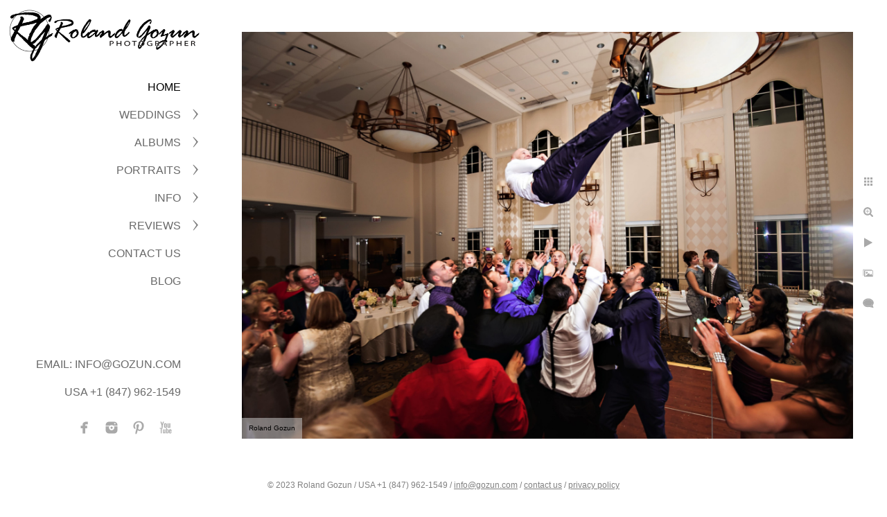

--- FILE ---
content_type: text/html; charset=utf-8
request_url: https://www.rolandgozun.com/maggie-bart-wedding-3
body_size: 4264
content:
<!DOCTYPE html><!-- site by Good Gallery, www.goodgallery.com --><html class="no-js GalleryPage"><head><title>Maggie + Bart | Wedding - Roland Gozun Photography</title><link rel=dns-prefetch href=//cdn.goodgallery.com><link rel=dns-prefetch href=//www.google-analytics.com><link rel="shortcut icon" href=//cdn.goodgallery.com/ad1df5b3-fd26-49f4-8f7a-fd5dfc49a18d/logo/1x5fakxs/bwcyhrthnyd.ico><meta name=robots content=noarchive><link rel=canonical href=https://www.rolandgozun.com/maggie-bart-wedding-3><style>.YB:before{content:attr(data-c);display:block;height:150em}</style><link rel=stylesheet media=print onload="if(media!='all')media='all'" href=//cdn.goodgallery.com/ad1df5b3-fd26-49f4-8f7a-fd5dfc49a18d/d/Desktop-oSjyNLo5MvAxqvlAJYgFNQ-2-CfNrGN1sXKRKWAIySZ78oQ.css><script src=//cdn.goodgallery.com/ad1df5b3-fd26-49f4-8f7a-fd5dfc49a18d/p/bundle-2teHGVEHG23F7yH4EM4Vng-20250629021656.js></script><script src=//cdn.goodgallery.com/ad1df5b3-fd26-49f4-8f7a-fd5dfc49a18d/d/PageData-374y1qs8-8eb83d84-ddd1-4bb9-af3b-ffcda61a2c2d-CfNrGN1sXKRKWAIySZ78oQ-2.js></script><!--[if lt IE 9]><script src=/admin/Scripts/jQuery.XDomainRequest.js></script><![endif]--><meta name=twitter:card content=photo><meta name=twitter:site content=@RolandGozun><meta name=twitter:creator content=@RolandGozun><meta property=og:url content=https://www.rolandgozun.com/maggie-bart-wedding-3><meta property=og:type content=website><meta property=og:site_name content="Roland Gozun Photography"><meta property=og:image content=https://cdn.goodgallery.com/ad1df5b3-fd26-49f4-8f7a-fd5dfc49a18d/r/1024/1x6p8vd8/maggie-bart-wedding-3.jpg><meta property=og:title content="Maggie + Bart | Wedding - Roland Gozun Photography"><meta property=og:description><script>var sc_project=10065130;var sc_invisible=1;var sc_security="8d2a6d87";var scJsHost=(("https:"==document.location.protocol)?"https://secure.":"http://www.");document.write("<sc"+"ript type='text/javascript' src='"+
scJsHost+"statcounter.com/counter/counter.js'></"+"script>");</script><noscript><div class=statcounter><a title="hits counter" href="http://statcounter.com/free-hit-counter/" target=_blank><img class=statcounter src="http://c.statcounter.com/10065130/0/8d2a6d87/1/" alt="hits counter"></a></div></noscript><script>!function(f,b,e,v,n,t,s){if(f.fbq)return;n=f.fbq=function(){n.callMethod?n.callMethod.apply(n,arguments):n.queue.push(arguments)};if(!f._fbq)f._fbq=n;n.push=n;n.loaded=!0;n.version='2.0';n.queue=[];t=b.createElement(e);t.async=!0;t.src=v;s=b.getElementsByTagName(e)[0];s.parentNode.insertBefore(t,s)}(window,document,'script','https://connect.facebook.net/en_US/fbevents.js');fbq('init','543333302523814');fbq('track','PageView');</script><noscript><img height=1 width=1 style=display:none src="https://www.facebook.com/tr?id=543333302523814&amp;ev=PageView&amp;noscript=1"></noscript><style data-id=inline>html.js,html.js body{margin:0;padding:0}.elementContainer img{width:100%}ul.GalleryUIMenu{list-style:none;margin:0;padding:0}ul.GalleryUIMenu a{text-decoration:none}ul.GalleryUIMenu li{position:relative;white-space:nowrap}.GalleryUISiteNavigation{background-color:rgba(255,255,255,1);width:300px}.GalleryUIMenuTopLevel .GalleryUIMenu{display:inline-block}ul.GalleryUIMenu li,div.GalleryUIMenuSubMenuDiv li{text-transform:uppercase}.GalleryUIMenuTopLevel .GalleryUIMenu > li{padding:10px 15px 10px 15px;border:0 solid #FFFFFF;border-left-width:0;border-top-width:0;white-space:normal;text-align:right}.GalleryUIMenu > li{color:#696969;background-color:rgba(255,255,255,1);font-size:16px;;position:relative}.GalleryUIMenu > li > a{color:#696969}.GalleryUIMenu > li.Active > a{color:#000000}.GalleryUIMenu > li.Active{color:#000000;background-color:rgba(255,255,255,1)}span.SubMenuArrow,span.SubMenuArrowLeft,span.SubMenuArrowRight,span.SubMenuArrowUp,span.SubMenuArrowDown{display:block;position:absolute;top:50%;right:10px;margin-top:-8px;height:16px;width:16px;background-color:transparent}span.SubMenuArrowSizing{display:inline-block;width:26px;height:16px;opacity:0;margin-right:-2px}.GalleryUISiteNavigation{position:fixed;top:0;left:0}.GalleryUIMenuTopLevel .GalleryUIMenu{width:300px}.GalleryUISiteNavigation{height:100%}html{font-family:'Century Gothic',CenturyGothic,AppleGothic,sans-serif}.GalleryUIMenu,.GalleryUIMenu a{font-family:'Century Gothic',CenturyGothic,AppleGothic,sans-serif}.PageTemplateText,.CaptionContainer,.PageInformationArea,.GGTextContent{font-family:'Century Gothic',CenturyGothic,AppleGothic,sans-serif}h1,h2,h3,h4,h5,h6{font-family:'Century Gothic',CenturyGothic,AppleGothic,sans-serif;font-weight:700}.GalleryUIContainer .NameMark{font-family:'Century Gothic',CenturyGothic,AppleGothic,sans-serif}.GalleryMenuContent .GGMenuPageHeading{font-family:'Century Gothic',CenturyGothic,AppleGothic,sans-serif}.GMLabel{font-family:'Century Gothic',CenturyGothic,AppleGothic,sans-serif}.GMTagline{font-family:'Century Gothic',CenturyGothic,AppleGothic,sans-serif}div.GGForm label.SectionHeading{font-family:'Century Gothic',CenturyGothic,AppleGothic,sans-serif}.GGHamburgerMenuLabel{font-family:'Century Gothic',CenturyGothic,AppleGothic,sans-serif}h2{font-family:'Century Gothic',CenturyGothic,AppleGothic,sans-serif;font-weight:700}h3{font-family:'Century Gothic',CenturyGothic,AppleGothic,sans-serif;font-weight:700}h4{font-family:'Century Gothic',CenturyGothic,AppleGothic,sans-serif;font-weight:700}h5{font-family:'Century Gothic',CenturyGothic,AppleGothic,sans-serif;font-weight:700}h6{font-family:'Century Gothic',CenturyGothic,AppleGothic,sans-serif;font-weight:700}h1{line-height:1.45;text-transform:none;text-align:left;letter-spacing:0}h2{line-height:1.45;text-transform:none;text-align:left;letter-spacing:0}h3{line-height:1.45;text-transform:none;text-align:left;letter-spacing:0}h4{line-height:1.45;text-transform:none;text-align:left;letter-spacing:0}h5{line-height:1.45;text-transform:none;text-align:left;letter-spacing:0}h6{line-height:1.45;text-transform:none;text-align:left;letter-spacing:0}.PageTemplateText,.CaptionContainer,.PageInformationArea,.GGTextContent{line-height:1.45;text-transform:none;text-align:left}ul.GGBottomNavigation span{font-family:'Century Gothic',CenturyGothic,AppleGothic,sans-serif}.GGTextContent .GGBreadCrumbs .GGBreadCrumb,.GGTextContent .GGBreadCrumb span{font-family:'Century Gothic',CenturyGothic,AppleGothic,sans-serif}</style><body data-page-type=gallery class=GalleryUIContainer data-page-id=8eb83d84-ddd1-4bb9-af3b-ffcda61a2c2d data-tags="" data-menu-hash=CfNrGN1sXKRKWAIySZ78oQ data-settings-hash=oSjyNLo5MvAxqvlAJYgFNQ data-fotomotoid="" data-imglocation="//cdn.goodgallery.com/ad1df5b3-fd26-49f4-8f7a-fd5dfc49a18d/" data-cdn=//cdn.goodgallery.com/ad1df5b3-fd26-49f4-8f7a-fd5dfc49a18d data-stoken=374y1qs8 data-settingstemplateid=""><div class=GalleryUIContentParent data-pretagged=true><div class=GalleryUIContentContainer data-pretagged=true><div class=GalleryUIContent data-pretagged=true><div class=CanvasContainer data-id=likvqvjrpag data-pretagged=true style=overflow:hidden><div class=imgContainer style=position:absolute><div class=dummy style=padding-top:66.541%></div><div class=elementContainer style=position:absolute;top:0;bottom:0;left:0;right:0;overflow:hidden><picture><source type=image/jpeg sizes=132vw srcset="//cdn.goodgallery.com/ad1df5b3-fd26-49f4-8f7a-fd5dfc49a18d/r/0200/1x6p8vd8/maggie-bart-wedding-3.jpg 200w, //cdn.goodgallery.com/ad1df5b3-fd26-49f4-8f7a-fd5dfc49a18d/r/0300/1x6p8vd8/maggie-bart-wedding-3.jpg 300w, //cdn.goodgallery.com/ad1df5b3-fd26-49f4-8f7a-fd5dfc49a18d/r/0480/1x6p8vd8/maggie-bart-wedding-3.jpg 480w, //cdn.goodgallery.com/ad1df5b3-fd26-49f4-8f7a-fd5dfc49a18d/r/0640/1x6p8vd8/maggie-bart-wedding-3.jpg 640w, //cdn.goodgallery.com/ad1df5b3-fd26-49f4-8f7a-fd5dfc49a18d/r/0800/1x6p8vd8/maggie-bart-wedding-3.jpg 800w, //cdn.goodgallery.com/ad1df5b3-fd26-49f4-8f7a-fd5dfc49a18d/r/1024/1x6p8vd8/maggie-bart-wedding-3.jpg 1024w, //cdn.goodgallery.com/ad1df5b3-fd26-49f4-8f7a-fd5dfc49a18d/r/1280/1x6p8vd8/maggie-bart-wedding-3.jpg 1280w, //cdn.goodgallery.com/ad1df5b3-fd26-49f4-8f7a-fd5dfc49a18d/r/1600/1x6p8vd8/maggie-bart-wedding-3.jpg 1600w, //cdn.goodgallery.com/ad1df5b3-fd26-49f4-8f7a-fd5dfc49a18d/r/1920/1x6p8vd8/maggie-bart-wedding-3.jpg 1920w, //cdn.goodgallery.com/ad1df5b3-fd26-49f4-8f7a-fd5dfc49a18d/r/2560/1x6p8vd8/maggie-bart-wedding-3.jpg 2560w, //cdn.goodgallery.com/ad1df5b3-fd26-49f4-8f7a-fd5dfc49a18d/r/3200/1x6p8vd8/maggie-bart-wedding-3.jpg 3200w, //cdn.goodgallery.com/ad1df5b3-fd26-49f4-8f7a-fd5dfc49a18d/r/4096/1x6p8vd8/maggie-bart-wedding-3.jpg 4096w"><img src=//cdn.goodgallery.com/ad1df5b3-fd26-49f4-8f7a-fd5dfc49a18d/r/1024/1x6p8vd8/maggie-bart-wedding-3.jpg draggable=false alt="Maggie + Bart | Wedding" title="Maggie + Bart | Wedding" srcset="//cdn.goodgallery.com/ad1df5b3-fd26-49f4-8f7a-fd5dfc49a18d/r/1024/1x6p8vd8/maggie-bart-wedding-3.jpg, //cdn.goodgallery.com/ad1df5b3-fd26-49f4-8f7a-fd5dfc49a18d/r/2560/1x6p8vd8/maggie-bart-wedding-3.jpg 2x" loading=lazy></picture></div></div></div></div></div><div class=prev></div><div class=next></div><span class="prev SingleImageHidden"></span><span class="next SingleImageHidden"></span><div class=GalleryUIThumbnailPanelContainerParent></div></div><div class=GalleryUISiteNavigation><a href="/" class=NavigationLogoTarget><img src=https://logocdn.goodgallery.com/ad1df5b3-fd26-49f4-8f7a-fd5dfc49a18d/560x0/1x5fakxs/3nugbuudivs.png alt="Roland Gozun Photography" title="Roland Gozun Photography" border=0 style="padding:10px 10px 10px 10px" height=81 width=280></a><div class=GalleryUIMenuTopLevel data-predefined=true><div class=GalleryUIMenuContainer data-predefined=true><ul class=GalleryUIMenu data-predefined=true><li data-pid=8eb83d84-ddd1-4bb9-af3b-ffcda61a2c2d><a href="/">Home</a><span class=SubMenuArrowSizing> </span><li data-pid=85f9c5bc-20a3-4243-a53b-7d64dac2a04b><a href=/weddings>WEDDINGS</a><span class=SubMenuArrow> </span><span class=SubMenuArrowSizing> </span><li data-pid=26bec140-94a1-47be-a9a9-ddfe192280e5><a href=/html-bh4rqztooyp>ALBUMS</a><span class=SubMenuArrow> </span><span class=SubMenuArrowSizing> </span><li data-pid=d705f37d-0cbb-42fe-9caa-ee9379f326cd><a href=/portraits>PORTRAITS</a><span class=SubMenuArrow> </span><span class=SubMenuArrowSizing> </span><li data-pid=733fc6b7-5765-45cb-80ee-58450759dc3d><a href=/info>INFO</a><span class=SubMenuArrow> </span><span class=SubMenuArrowSizing> </span><li data-pid=634dcd94-6ecd-438b-b26b-1f30f473f6fd><a href=/reviews>Reviews</a><span class=SubMenuArrow> </span><span class=SubMenuArrowSizing> </span><li data-pid=c35c143b-51e0-4ff7-b794-38483791098d><a href=/contact>CONTACT US</a><span class=SubMenuArrowSizing> </span><li data-pid=ea816a65-51b1-429c-96d6-92d922b7bc83><a href=/blog>BLOG</a><span class=SubMenuArrowSizing> </span><li data-pid=8bef9385-d023-475c-951c-b04a716c59b4 class=TypeMenuHTML><span> </span><span class=SubMenuArrowSizing> </span><li data-pid=9bccc63c-f0f5-4812-916a-9e22be80099c class=TypeMenuHTML><span> </span><span class=SubMenuArrowSizing> </span><li data-pid=6148386f-dbe5-4d92-9bd9-d2e6c2e62ffb><a href="mailto:Email: info@gozun.com">Email: info@gozun.com</a><span class=SubMenuArrowSizing> </span><li data-pid=8af11c29-ba02-490a-9774-8369d1d85207 class=TypeMenuHTML><span>USA +1 (847) 962-1549</span><span class=SubMenuArrowSizing> </span><li data-pid=e41e335b-423c-4c9b-9e23-1f05ff18201e class="TypeMenuHTML SocialNetwork"><span class=SubMenuArrowSizing> </span></ul></div></div></div><div class=GalleryUIMenuSubLevel style=opacity:0;display:none;z-index:10101 data-pid=85f9c5bc-20a3-4243-a53b-7d64dac2a04b><div class=GalleryUIMenuContainer><ul class=GalleryUIMenu><li data-pid=2aefc4d9-e1db-4b06-9c5e-f364a7f21dd8><a href=https://www.youtube.com/@Rolandgozun/videos>SLIDESHOW</a><li data-pid=072d77e2-f073-41e4-907d-8d95be4ae79d><a href=/weddings/real-moments>Real Moments</a><li data-pid=0f0d4a3c-0db7-47aa-9654-8213d07b2d13><a href=/weddings/bride-groom>Bride & Groom</a><li data-pid=74cd27df-398e-42c3-8328-d753b519578b><a href=/weddings/bridal-party>Bridal Party & Groups</a><li data-pid=1f5d4d39-be25-47a9-910b-4c390a8160a7><a href=/weddings/details>Details</a></ul></div></div><div class=GalleryUIMenuSubLevel style=opacity:0;display:none;z-index:10101 data-pid=26bec140-94a1-47be-a9a9-ddfe192280e5><div class=GalleryUIMenuContainer><ul class=GalleryUIMenu><li data-pid=130452b8-8a65-43a7-9656-95ede77f0a16><a href=/html-bh4rqztooyp/morgan-kenton>Morgan + Kenton</a><li data-pid=bcea2e66-c5b5-4d36-906f-d799b5a223cf><a href=/html-bh4rqztooyp/melissa-richard>Melissa + Richard</a><li data-pid=67162098-bab8-4115-9d89-7560a24648fe><a href=/html-bh4rqztooyp/shannon-stefan>Shannon + Stefan</a></ul></div></div><div class=GalleryUIMenuSubLevel style=opacity:0;display:none;z-index:10101 data-pid=d705f37d-0cbb-42fe-9caa-ee9379f326cd><div class=GalleryUIMenuContainer><ul class=GalleryUIMenu><li data-pid=6cb167a9-4f30-4b9c-a285-71840b0bb78b><a href=/portraits/engagements>Engagements</a><li data-pid=5b3b2cc8-6b3c-4639-a336-fd7b5fdc0064><a href=/portraits/bridegroom-portraits>Bride/Groom Portraits</a></ul></div></div><div class=GalleryUIMenuSubLevel style=opacity:0;display:none;z-index:10101 data-pid=733fc6b7-5765-45cb-80ee-58450759dc3d><div class=GalleryUIMenuContainer><ul class=GalleryUIMenu><li data-pid=353ec3db-74ed-41f4-bbfe-999fcf6543cc><a href=/info/professional-affiliations-awards>Professional Affiliations & Awards</a><li data-pid=35547e20-c3f8-43d3-9ee9-57f41021af01><a href=/info/investment>Your Investment</a><li data-pid=4986b40f-3321-497f-a5aa-1206352e02be><a href=/info/albums>Wedding Albums</a><li data-pid=5a628195-3700-4159-bed2-37c14bc09745><a href=/info/about-us>About Us</a></ul></div></div><div class=GalleryUIMenuSubLevel style=opacity:0;display:none;z-index:10101 data-pid=634dcd94-6ecd-438b-b26b-1f30f473f6fd><div class=GalleryUIMenuContainer><ul class=GalleryUIMenu><li data-pid=366c841f-df74-454a-aa4d-29e0f5dee3a3><a href=https://www.theknot.com/marketplace/roland-gozun-photography-gurnee-il-975924>The Knot Reviews</a><li data-pid=4a499fbe-0373-4890-ae33-1ac63a7cd562><a href=https://www.weddingwire.com/reviews/roland-gozun-photography-lake-geneva-milwaukee/6f1e2bf6864d9450.html>WeddingWire Reviews</a></ul></div></div><div class="GGCaption YB"><div class="CaptionContainer GGTextContent"><span><h1>Maggie + Bart | Wedding</h1>Maggie + Bart | Wedding<em><i>Keywords: <a href=/keyword/st-hedwig-catholic-church class=RelatedTagged data-keyword=st-hedwig-catholic-church>St. Hedwig Catholic Church</a> (21), <a href=/keyword/glen-club class=RelatedTagged data-keyword=glen-club>The Glen Club</a> (21), <a href=/keyword/wedding class=RelatedTagged data-keyword=wedding>Wedding</a> (21)</i></em>.<ul class=GGBottomNavigation><li><a href=/weddings title=WEDDINGS><span>WEDDINGS</span></a><li><a href=/html-bh4rqztooyp><span>ALBUMS</span></a><li><a href=/portraits title=PORTRAITS><span>PORTRAITS</span></a><li><a href=/info title=INFO><span>INFO</span></a><li><a href=/reviews title=Reviews><span>Reviews</span></a><li><a href=/contact title="CONTACT US"><span>CONTACT&nbsp;US</span></a><li><a href=/blog title=BLOG><span>BLOG</span></a></ul></span></div></div>

--- FILE ---
content_type: text/html; charset=utf-8
request_url: https://www.rolandgozun.com/?IsAjax=1
body_size: 50149
content:
<!DOCTYPE html><!-- site by Good Gallery, www.goodgallery.com -->
<html class="no-js GalleryPage ">
<head>
<title>Roland Gozun Photography</title>
<meta name="description" content="Providing professional wedding and portrait photography services in the Chicago and Milwaukee region.  Beauty | Elegance | Timeless" />
<link rel="dns-prefetch" href="//cdn.goodgallery.com" /><link rel="dns-prefetch" href="//www.google-analytics.com" />
<link rel="shortcut icon" href="//cdn.goodgallery.com/ad1df5b3-fd26-49f4-8f7a-fd5dfc49a18d/logo/1x5fakxs/bwcyhrthnyd.ico" />

 <meta name="robots" content="noarchive" /> 	 <link rel="canonical" href="https://www.rolandgozun.com" />
 <style type="text/css">.YB:before{content: attr(data-c);display: block;height: 150em;}</style><link rel="stylesheet" type="text/css" media="print" onload="if(media!='all')media='all'" href="//cdn.goodgallery.com/ad1df5b3-fd26-49f4-8f7a-fd5dfc49a18d/d/Desktop-oSjyNLo5MvAxqvlAJYgFNQ-2-CfNrGN1sXKRKWAIySZ78oQ.css" />
<script type="text/javascript" src="//cdn.goodgallery.com/ad1df5b3-fd26-49f4-8f7a-fd5dfc49a18d/p/bundle-2teHGVEHG23F7yH4EM4Vng-20250629021656.js"></script>
<script type="text/javascript" src="//cdn.goodgallery.com/ad1df5b3-fd26-49f4-8f7a-fd5dfc49a18d/d/PageData-374y1qs8-8eb83d84-ddd1-4bb9-af3b-ffcda61a2c2d-CfNrGN1sXKRKWAIySZ78oQ-2.js"></script>
<!--[if lt IE 9]><script type="text/javascript" src="/admin/Scripts/jQuery.XDomainRequest.js"></script><![endif]-->

<meta name="twitter:card" content="gallery" />
<meta name="twitter:site" content="@RolandGozun" />
<meta name="twitter:creator" content="@RolandGozun" />
<meta name="twitter:image0" content="//cdn.goodgallery.com/ad1df5b3-fd26-49f4-8f7a-fd5dfc49a18d/s/0200/2asbvbg8/vgz0svofhgl.jpg" />
<meta name="twitter:image1" content="//cdn.goodgallery.com/ad1df5b3-fd26-49f4-8f7a-fd5dfc49a18d/s/0200/2asbvqa3/sxscowhbmgl.jpg" />
<meta name="twitter:image2" content="//cdn.goodgallery.com/ad1df5b3-fd26-49f4-8f7a-fd5dfc49a18d/s/0200/2xuha8dm/spzwxxoy5sg.jpg" />
<meta name="twitter:image3" content="//cdn.goodgallery.com/ad1df5b3-fd26-49f4-8f7a-fd5dfc49a18d/s/0200/2657mjo8/wedding-club-strawberry-creek.jpg" />
<meta property="og:url" content="https://www.rolandgozun.com" />
<meta property="og:type" content="website" />
<meta property="og:site_name" content="Roland Gozun Photography" />
 <meta property="og:image" content="https://cdn.goodgallery.com/ad1df5b3-fd26-49f4-8f7a-fd5dfc49a18d/r/1280/21qkqtyy/wedding-pavilion-at-orchard-ridge-farms.jpg" /> 

<!-- Start of StatCounter Code for Default Guide -->
<script type="text/javascript">
var sc_project=10065130; 
var sc_invisible=1; 
var sc_security="8d2a6d87"; 
var scJsHost = (("https:" == document.location.protocol) ?
"https://secure." : "http://www.");
document.write("<sc"+"ript type='text/javascript' src='" +
scJsHost+
"statcounter.com/counter/counter.js'></"+"script>");
</script>
<noscript><div class="statcounter"><a title="hits counter"
href="http://statcounter.com/free-hit-counter/"
target="_blank"><img class="statcounter"
src="http://c.statcounter.com/10065130/0/8d2a6d87/1/"
alt="hits counter"></a></div></noscript>
<!-- End of StatCounter Code for Default Guide -->

<!-- Facebook Pixel Code -->
<script>
!function(f,b,e,v,n,t,s){if(f.fbq)return;n=f.fbq=function(){n.callMethod?
n.callMethod.apply(n,arguments):n.queue.push(arguments)};if(!f._fbq)f._fbq=n;
n.push=n;n.loaded=!0;n.version='2.0';n.queue=[];t=b.createElement(e);t.async=!0;
t.src=v;s=b.getElementsByTagName(e)[0];s.parentNode.insertBefore(t,s)}(window,
document,'script','https://connect.facebook.net/en_US/fbevents.js');
fbq('init', '543333302523814');
fbq('track', 'PageView');
</script>
<noscript><img height="1" width="1" style="display:none"
src="https://www.facebook.com/tr?id=543333302523814&ev=PageView&noscript=1"
/></noscript>
<!-- DO NOT MODIFY -->
<!-- End Facebook Pixel Code -->
<style type="text/css" data-id="inline">
html.js, html.js body {margin:0;padding:0;}
div.ThumbnailPanelThumbnailContainer div.Placeholder, div.ThumbnailPanelThumbnailContainer .CVThumb {position: absolute;left: 0px;top: 0px;height: 100%;width: 100%;border: 0px} div.ThumbnailPanelThumbnailContainer .CVThumb {text-align: center} div.ThumbnailPanelThumbnailContainer .CVThumb img {max-width: 100%;width: 100%;border: 0px} span.ThumbnailPanelEntityLoaded div.Placeholder {display: none;}
html.no-js .CVThumb img {opacity:0} div.ThumbnailPanelThumbnailContainer {overflow:hidden;position:absolute;top:0px;left:0px} .YB:before{content: attr(data-c);display: block;height: 150em;width:100%;background-color:#FFFFFF;position:fixed;z-index:9999;}
.GalleryUIThumbnailPanelContainerParent {background-color:#FFFFFF}
ul.GalleryUIMenu {list-style: none;margin: 0;padding: 0} ul.GalleryUIMenu a {text-decoration: none} ul.GalleryUIMenu li {position: relative; white-space: nowrap}
.GalleryUISiteNavigation {background-color: rgba(255, 255, 255, 1);width:300px}
.GalleryUIMenuTopLevel .GalleryUIMenu {display: inline-block} ul.GalleryUIMenu li, div.GalleryUIMenuSubMenuDiv li {text-transform:uppercase}
.GalleryUIMenuTopLevel .GalleryUIMenu > li {padding: 10px 15px 10px 15px;border:0px solid #FFFFFF;border-left-width:0px;border-top-width:0px;white-space:normal;text-align:right}
.GalleryUIMenu > li {color:#696969;background-color:rgba(255, 255, 255, 1);font-size:16px;;position:relative}
.GalleryUIMenu > li > a {color:#696969} .GalleryUIMenu > li.Active > a {color:#000000}
.GalleryUIMenu > li.Active {color:#000000;background-color:rgba(255, 255, 255, 1)}
span.SubMenuArrow,span.SubMenuArrowLeft,span.SubMenuArrowRight,span.SubMenuArrowUp,span.SubMenuArrowDown {display:block;position:absolute;top:50%;right:10px;margin-top:-8px;height:16px;width:16px;background-color:transparent;} span.SubMenuArrowSizing {display:inline-block;width:26px;height:16px;opacity:0;margin-right:-2px;}

 .GalleryUISiteNavigation {position:fixed;top:0;left:0}
.GalleryUIMenuTopLevel .GalleryUIMenu {width:300px} .GalleryUISiteNavigation {height:100%}


html { font-family: 'Century Gothic', CenturyGothic, AppleGothic, sans-serif; }
.GalleryUIMenu, .GalleryUIMenu a { font-family: 'Century Gothic', CenturyGothic, AppleGothic, sans-serif; }
.PageTemplateText,.CaptionContainer,.PageInformationArea,.GGTextContent { font-family: 'Century Gothic', CenturyGothic, AppleGothic, sans-serif; }
h1, h2, h3, h4, h5, h6 { font-family: 'Century Gothic', CenturyGothic, AppleGothic, sans-serif;font-weight:700; }
.GalleryUIContainer .NameMark { font-family: 'Century Gothic', CenturyGothic, AppleGothic, sans-serif; }
.GalleryMenuContent .GGMenuPageHeading { font-family: 'Century Gothic', CenturyGothic, AppleGothic, sans-serif; }
.GMLabel { font-family: 'Century Gothic', CenturyGothic, AppleGothic, sans-serif; }
.GMTagline { font-family: 'Century Gothic', CenturyGothic, AppleGothic, sans-serif; }
div.GGForm label.SectionHeading { font-family: 'Century Gothic', CenturyGothic, AppleGothic, sans-serif; }
.GGHamburgerMenuLabel { font-family: 'Century Gothic', CenturyGothic, AppleGothic, sans-serif; }
h2 { font-family: 'Century Gothic', CenturyGothic, AppleGothic, sans-serif;font-weight:700; }
h3 { font-family: 'Century Gothic', CenturyGothic, AppleGothic, sans-serif;font-weight:700; }
h4 { font-family: 'Century Gothic', CenturyGothic, AppleGothic, sans-serif;font-weight:700; }
h5 { font-family: 'Century Gothic', CenturyGothic, AppleGothic, sans-serif;font-weight:700; }
h6 { font-family: 'Century Gothic', CenturyGothic, AppleGothic, sans-serif;font-weight:700; }
h1 { line-height: 1.45; text-transform: none; text-align: left; letter-spacing: 0px; }
h2 { line-height: 1.45; text-transform: none; text-align: left; letter-spacing: 0px;  }
h3 { line-height: 1.45; text-transform: none; text-align: left; letter-spacing: 0px; }
h4 { line-height: 1.45; text-transform: none; text-align: left; letter-spacing: 0px; }
h5 { line-height: 1.45; text-transform: none; text-align: left; letter-spacing: 0px; }
h6 { line-height: 1.45; text-transform: none; text-align: left; letter-spacing: 0px; }
.PageTemplateText,.CaptionContainer,.PageInformationArea,.GGTextContent { line-height: 1.45; text-transform: none; text-align: left; }
ul.GGBottomNavigation span { font-family: 'Century Gothic', CenturyGothic, AppleGothic, sans-serif; }
.GGTextContent .GGBreadCrumbs .GGBreadCrumb, .GGTextContent .GGBreadCrumb span { font-family: 'Century Gothic', CenturyGothic, AppleGothic, sans-serif; }




div.GalleryUIThumbnailPanelContainerParent {
    background-color: #FFFFFF;
}

div.GGThumbActualContainer div.ThumbnailPanelCaptionContainer {
    position: unset;
    left: unset;
    top: unset;
}

html.js.GalleryPage.ThumbnailPanelActive {
    overflow: visible;
}

    
    html.GalleryPage.ThumbnailPanelActive div.GalleryUISiteNavigation {
        position: fixed !important;
    }
    

html.ThumbnailPanelActive body {
    overflow: visible;
}

html.ThumbnailPanelActive div.GalleryUIContentParent {
    overflow: visible;
}

div.GalleryUIThumbnailPanelContainer div.GGThumbModernContainer > div.GGTextContent {
    position: relative;
}

div.GGThumbActualContainer div.ThumbEntityContainer div.ThumbAspectContainer {
        
    -webkit-box-shadow: 3px 3px 7px rgba(0, 0, 0, 0.75);
        -moz-box-shadow:    3px 3px 7px rgba(0, 0, 0, 0.75);
        box-shadow:         3px 3px 7px rgba(0, 0, 0, 0.75);
        
}

div.GGThumbActualContainer div.ThumbEntityContainer div.ThumbAspectContainer {
    height: 0;
    overflow: hidden;
    position: relative;
    border-radius: 8%;
    border: 1px solid rgba(255, 255, 255, 1);
    background-color: rgba(255, 255, 255, 1);
    opacity: 1;

    -moz-transition: opacity 0.15s, background-color 0.15s, border-color 0.15s, color 0.15s;
    -webkit-transition: opacity 0.15s, background-color 0.15s, border-color 0.15s, color 0.15s;
    -o-transition: opacity: 0.15s, background-color 0.15s, border-color 0.15s, color 0.15s;
    transition: opacity 0.15s, background-color 0.15s, border-color 0.15s, color 0.15s;
}

div.GGThumbActualContainer div.ThumbAspectContainer > div,
div.GGThumbModernContainer div.ThumbAspectContainer > div {
    position: absolute;
    left: 0;
    top: 0;
    height: 100%;
    width: 100%;
}

div.GGThumbActualContainer div.ThumbAspectContainer img,
div.GGThumbModernContainer div.ThumbAspectContainer img {
    min-width: 100%;
    min-height: 100%;
}

div.GGThumbActualContainer div.ThumbAspectContainer div.icon {
    position: absolute;
    left: unset;
    top: unset;
    right: 5px;
    bottom: 5px;
    cursor: pointer;

    -webkit-border-radius: 15%;
    -moz-border-radius: 15%;
    border-radius: 15%;
    height: 34px;
    width: 34px;
    padding: 5px;
    -moz-box-sizing: border-box;
    box-sizing: border-box;
}

div.ThumbEntityContainer div.ThumbCaption {
    display: none;
    overflow: hidden;
    
    cursor: pointer;
    padding: 20px;
    font-size: 12px;
    color: rgba(128, 128, 128, 1);
    background-color: rgba(255, 255, 255, 0.75);
    border: 0px solid rgba(128, 128, 128, 0.75);
    border-top-width: 0px;

    -moz-transition: opacity 0.15s, background-color 0.15s, border-color 0.15s, color 0.15s;
    -webkit-transition: opacity 0.15s, background-color 0.15s, border-color 0.15s, color 0.15s;
    -o-transition: opacity: 0.15s, background-color 0.15s, border-color 0.15s, color 0.15s;
    transition: opacity 0.15s, background-color 0.15s, border-color 0.15s, color 0.15s;

        
    -webkit-box-shadow: 3px 3px 7px rgba(0, 0, 0, 0.75);
        -moz-box-shadow:    3px 3px 7px rgba(0, 0, 0, 0.75);
        box-shadow:         3px 3px 7px rgba(0, 0, 0, 0.75);
        
}

div.ThumbEntityContainer.ShowCaptions div.ThumbCaption {
    display: block;
}

html.ThumbnailPanelActive .GGCaption {
    display: none;
}

    
div.GGThumbActualContainer {
    display: grid;
    grid-template-columns: repeat(auto-fill, 360px);
    justify-content: center;
    grid-column-gap: 8px;
    grid-row-gap: 8px;
    margin: 45px 0px 45px 0px;
}
    

div.GGThumbModernContainer div.ThumbAspectContainer {
    height: 0;
    overflow: hidden;
    position: relative;
    border: 1px solid rgba(255, 255, 255, 1);
    opacity: 1;

	-moz-transition: opacity 0.15s, background-color 0.15s, border-color 0.15s, color 0.15s;
	-webkit-transition: opacity 0.15s, background-color 0.15s, border-color 0.15s, color 0.15s;
	-o-transition: opacity: 0.15s, background-color 0.15s, border-color 0.15s, color 0.15s;
	transition: opacity 0.15s, background-color 0.15s, border-color 0.15s, color 0.15s;
}

div.GGThumbModernContainer div.ThumbCoverImage {
    margin: 45px 0px 45px 0px;
}

@media (hover: hover) {
    div.GGThumbActualContainer div.ThumbEntityContainer:hover div.ThumbAspectContainer {
        opacity: 0.9;
        border-color: rgba(128, 128, 128, 1);
    }

    div.ThumbEntityContainer:hover div.ThumbCaption {
        color: rgba(0, 0, 0, 1);
        background-color: rgba(211, 211, 211, 1);
        border-color: rgba(0, 0, 0, 1);
    }

    div.GGThumbModernContainer div.ThumbCoverImage:hover div.ThumbAspectContainer {
        opacity: 0.9;
        border-color: rgba(128, 128, 128, 1);
    }
}
</style>
</head>
<body data-page-type="gallery" class="GalleryUIContainer" data-page-id="8eb83d84-ddd1-4bb9-af3b-ffcda61a2c2d" data-tags="" data-menu-hash="CfNrGN1sXKRKWAIySZ78oQ" data-settings-hash="oSjyNLo5MvAxqvlAJYgFNQ" data-fotomotoid="" data-imglocation="//cdn.goodgallery.com/ad1df5b3-fd26-49f4-8f7a-fd5dfc49a18d/" data-cdn="//cdn.goodgallery.com/ad1df5b3-fd26-49f4-8f7a-fd5dfc49a18d" data-stoken="374y1qs8" data-settingstemplateid="">
    <div class="GalleryUIContentParent YB" data-pretagged="true" style="position:absolute;height:100%;width:calc(100% - 300px);top:0px;left:300px;">
        <div class="GalleryUIContentContainer"></div>
        <div class="prev"></div><div class="next"></div><span class="prev SingleImageHidden"></span><span class="next SingleImageHidden"></span>
        <div class="GalleryUIThumbnailPanelContainerParent" style="opacity: 1;position: absolute;height: 100%;width: 100%;left: 0px;top: 0px;z-index: 550;transition: all 0s ease;">
            <div class="GalleryUIThumbnailPanelContainer">
                <div class="GGThumbModernContainer">


                    <div class="GGThumbActualContainer">
                                    <div class="ThumbEntityContainer" data-id="vgz0svofhgl" data-plink="vgz0svofhgl"><a class="ThumbLink" href="/vgz0svofhgl" title=""><div class="ThumbAspectContainer" style="padding-top:100%"><div><picture><source type="image/webp" sizes="360px" srcset="//cdn.goodgallery.com/ad1df5b3-fd26-49f4-8f7a-fd5dfc49a18d/s/0050/2asbvbg8/vgz0svofhgl.webp 50w, //cdn.goodgallery.com/ad1df5b3-fd26-49f4-8f7a-fd5dfc49a18d/s/0075/2asbvbg8/vgz0svofhgl.webp 75w, //cdn.goodgallery.com/ad1df5b3-fd26-49f4-8f7a-fd5dfc49a18d/s/0100/2asbvbg8/vgz0svofhgl.webp 100w, //cdn.goodgallery.com/ad1df5b3-fd26-49f4-8f7a-fd5dfc49a18d/s/0125/2asbvbg8/vgz0svofhgl.webp 125w, //cdn.goodgallery.com/ad1df5b3-fd26-49f4-8f7a-fd5dfc49a18d/s/0150/2asbvbg8/vgz0svofhgl.webp 150w, //cdn.goodgallery.com/ad1df5b3-fd26-49f4-8f7a-fd5dfc49a18d/s/0175/2asbvbg8/vgz0svofhgl.webp 175w, //cdn.goodgallery.com/ad1df5b3-fd26-49f4-8f7a-fd5dfc49a18d/s/0200/2asbvbg8/vgz0svofhgl.webp 200w, //cdn.goodgallery.com/ad1df5b3-fd26-49f4-8f7a-fd5dfc49a18d/s/0225/2asbvbg8/vgz0svofhgl.webp 225w, //cdn.goodgallery.com/ad1df5b3-fd26-49f4-8f7a-fd5dfc49a18d/s/0250/2asbvbg8/vgz0svofhgl.webp 250w, //cdn.goodgallery.com/ad1df5b3-fd26-49f4-8f7a-fd5dfc49a18d/s/0275/2asbvbg8/vgz0svofhgl.webp 275w, //cdn.goodgallery.com/ad1df5b3-fd26-49f4-8f7a-fd5dfc49a18d/s/0300/2asbvbg8/vgz0svofhgl.webp 300w, //cdn.goodgallery.com/ad1df5b3-fd26-49f4-8f7a-fd5dfc49a18d/s/0350/2asbvbg8/vgz0svofhgl.webp 350w, //cdn.goodgallery.com/ad1df5b3-fd26-49f4-8f7a-fd5dfc49a18d/s/0400/2asbvbg8/vgz0svofhgl.webp 400w, //cdn.goodgallery.com/ad1df5b3-fd26-49f4-8f7a-fd5dfc49a18d/s/0450/2asbvbg8/vgz0svofhgl.webp 450w, //cdn.goodgallery.com/ad1df5b3-fd26-49f4-8f7a-fd5dfc49a18d/s/0500/2asbvbg8/vgz0svofhgl.webp 500w, //cdn.goodgallery.com/ad1df5b3-fd26-49f4-8f7a-fd5dfc49a18d/s/0550/2asbvbg8/vgz0svofhgl.webp 550w, //cdn.goodgallery.com/ad1df5b3-fd26-49f4-8f7a-fd5dfc49a18d/s/0600/2asbvbg8/vgz0svofhgl.webp 600w, //cdn.goodgallery.com/ad1df5b3-fd26-49f4-8f7a-fd5dfc49a18d/s/0650/2asbvbg8/vgz0svofhgl.webp 650w, //cdn.goodgallery.com/ad1df5b3-fd26-49f4-8f7a-fd5dfc49a18d/s/0700/2asbvbg8/vgz0svofhgl.webp 700w, //cdn.goodgallery.com/ad1df5b3-fd26-49f4-8f7a-fd5dfc49a18d/s/0750/2asbvbg8/vgz0svofhgl.webp 750w, //cdn.goodgallery.com/ad1df5b3-fd26-49f4-8f7a-fd5dfc49a18d/s/0800/2asbvbg8/vgz0svofhgl.webp 800w, //cdn.goodgallery.com/ad1df5b3-fd26-49f4-8f7a-fd5dfc49a18d/s/0850/2asbvbg8/vgz0svofhgl.webp 850w, //cdn.goodgallery.com/ad1df5b3-fd26-49f4-8f7a-fd5dfc49a18d/s/0900/2asbvbg8/vgz0svofhgl.webp 900w, //cdn.goodgallery.com/ad1df5b3-fd26-49f4-8f7a-fd5dfc49a18d/s/0950/2asbvbg8/vgz0svofhgl.webp 950w, //cdn.goodgallery.com/ad1df5b3-fd26-49f4-8f7a-fd5dfc49a18d/s/1024/2asbvbg8/vgz0svofhgl.webp 1024w" /><source type="image/jpeg" sizes="360px" srcset="//cdn.goodgallery.com/ad1df5b3-fd26-49f4-8f7a-fd5dfc49a18d/s/0050/2asbvbg8/vgz0svofhgl.jpg 50w, //cdn.goodgallery.com/ad1df5b3-fd26-49f4-8f7a-fd5dfc49a18d/s/0075/2asbvbg8/vgz0svofhgl.jpg 75w, //cdn.goodgallery.com/ad1df5b3-fd26-49f4-8f7a-fd5dfc49a18d/s/0100/2asbvbg8/vgz0svofhgl.jpg 100w, //cdn.goodgallery.com/ad1df5b3-fd26-49f4-8f7a-fd5dfc49a18d/s/0125/2asbvbg8/vgz0svofhgl.jpg 125w, //cdn.goodgallery.com/ad1df5b3-fd26-49f4-8f7a-fd5dfc49a18d/s/0150/2asbvbg8/vgz0svofhgl.jpg 150w, //cdn.goodgallery.com/ad1df5b3-fd26-49f4-8f7a-fd5dfc49a18d/s/0175/2asbvbg8/vgz0svofhgl.jpg 175w, //cdn.goodgallery.com/ad1df5b3-fd26-49f4-8f7a-fd5dfc49a18d/s/0200/2asbvbg8/vgz0svofhgl.jpg 200w, //cdn.goodgallery.com/ad1df5b3-fd26-49f4-8f7a-fd5dfc49a18d/s/0225/2asbvbg8/vgz0svofhgl.jpg 225w, //cdn.goodgallery.com/ad1df5b3-fd26-49f4-8f7a-fd5dfc49a18d/s/0250/2asbvbg8/vgz0svofhgl.jpg 250w, //cdn.goodgallery.com/ad1df5b3-fd26-49f4-8f7a-fd5dfc49a18d/s/0275/2asbvbg8/vgz0svofhgl.jpg 275w, //cdn.goodgallery.com/ad1df5b3-fd26-49f4-8f7a-fd5dfc49a18d/s/0300/2asbvbg8/vgz0svofhgl.jpg 300w, //cdn.goodgallery.com/ad1df5b3-fd26-49f4-8f7a-fd5dfc49a18d/s/0350/2asbvbg8/vgz0svofhgl.jpg 350w, //cdn.goodgallery.com/ad1df5b3-fd26-49f4-8f7a-fd5dfc49a18d/s/0400/2asbvbg8/vgz0svofhgl.jpg 400w, //cdn.goodgallery.com/ad1df5b3-fd26-49f4-8f7a-fd5dfc49a18d/s/0450/2asbvbg8/vgz0svofhgl.jpg 450w, //cdn.goodgallery.com/ad1df5b3-fd26-49f4-8f7a-fd5dfc49a18d/s/0500/2asbvbg8/vgz0svofhgl.jpg 500w, //cdn.goodgallery.com/ad1df5b3-fd26-49f4-8f7a-fd5dfc49a18d/s/0550/2asbvbg8/vgz0svofhgl.jpg 550w, //cdn.goodgallery.com/ad1df5b3-fd26-49f4-8f7a-fd5dfc49a18d/s/0600/2asbvbg8/vgz0svofhgl.jpg 600w, //cdn.goodgallery.com/ad1df5b3-fd26-49f4-8f7a-fd5dfc49a18d/s/0650/2asbvbg8/vgz0svofhgl.jpg 650w, //cdn.goodgallery.com/ad1df5b3-fd26-49f4-8f7a-fd5dfc49a18d/s/0700/2asbvbg8/vgz0svofhgl.jpg 700w, //cdn.goodgallery.com/ad1df5b3-fd26-49f4-8f7a-fd5dfc49a18d/s/0750/2asbvbg8/vgz0svofhgl.jpg 750w, //cdn.goodgallery.com/ad1df5b3-fd26-49f4-8f7a-fd5dfc49a18d/s/0800/2asbvbg8/vgz0svofhgl.jpg 800w, //cdn.goodgallery.com/ad1df5b3-fd26-49f4-8f7a-fd5dfc49a18d/s/0850/2asbvbg8/vgz0svofhgl.jpg 850w, //cdn.goodgallery.com/ad1df5b3-fd26-49f4-8f7a-fd5dfc49a18d/s/0900/2asbvbg8/vgz0svofhgl.jpg 900w, //cdn.goodgallery.com/ad1df5b3-fd26-49f4-8f7a-fd5dfc49a18d/s/0950/2asbvbg8/vgz0svofhgl.jpg 950w, //cdn.goodgallery.com/ad1df5b3-fd26-49f4-8f7a-fd5dfc49a18d/s/1024/2asbvbg8/vgz0svofhgl.jpg 1024w" /><img src="//cdn.goodgallery.com/ad1df5b3-fd26-49f4-8f7a-fd5dfc49a18d/s/0400/2asbvbg8/vgz0svofhgl.jpg" nopin="nopin" draggable="false" alt="" title="" srcset="//cdn.goodgallery.com/ad1df5b3-fd26-49f4-8f7a-fd5dfc49a18d/s/1024/2asbvbg8/vgz0svofhgl.jpg, //cdn.goodgallery.com/ad1df5b3-fd26-49f4-8f7a-fd5dfc49a18d/s/1024/2asbvbg8/vgz0svofhgl.jpg 2x" loading="lazy" /></picture></div></div></a></div>
                                    <div class="ThumbEntityContainer" data-id="sxscowhbmgl" data-plink="sxscowhbmgl"><a class="ThumbLink" href="/sxscowhbmgl" title=""><div class="ThumbAspectContainer" style="padding-top:100%"><div><picture><source type="image/webp" sizes="360px" srcset="//cdn.goodgallery.com/ad1df5b3-fd26-49f4-8f7a-fd5dfc49a18d/s/0050/2asbvqa3/sxscowhbmgl.webp 50w, //cdn.goodgallery.com/ad1df5b3-fd26-49f4-8f7a-fd5dfc49a18d/s/0075/2asbvqa3/sxscowhbmgl.webp 75w, //cdn.goodgallery.com/ad1df5b3-fd26-49f4-8f7a-fd5dfc49a18d/s/0100/2asbvqa3/sxscowhbmgl.webp 100w, //cdn.goodgallery.com/ad1df5b3-fd26-49f4-8f7a-fd5dfc49a18d/s/0125/2asbvqa3/sxscowhbmgl.webp 125w, //cdn.goodgallery.com/ad1df5b3-fd26-49f4-8f7a-fd5dfc49a18d/s/0150/2asbvqa3/sxscowhbmgl.webp 150w, //cdn.goodgallery.com/ad1df5b3-fd26-49f4-8f7a-fd5dfc49a18d/s/0175/2asbvqa3/sxscowhbmgl.webp 175w, //cdn.goodgallery.com/ad1df5b3-fd26-49f4-8f7a-fd5dfc49a18d/s/0200/2asbvqa3/sxscowhbmgl.webp 200w, //cdn.goodgallery.com/ad1df5b3-fd26-49f4-8f7a-fd5dfc49a18d/s/0225/2asbvqa3/sxscowhbmgl.webp 225w, //cdn.goodgallery.com/ad1df5b3-fd26-49f4-8f7a-fd5dfc49a18d/s/0250/2asbvqa3/sxscowhbmgl.webp 250w, //cdn.goodgallery.com/ad1df5b3-fd26-49f4-8f7a-fd5dfc49a18d/s/0275/2asbvqa3/sxscowhbmgl.webp 275w, //cdn.goodgallery.com/ad1df5b3-fd26-49f4-8f7a-fd5dfc49a18d/s/0300/2asbvqa3/sxscowhbmgl.webp 300w, //cdn.goodgallery.com/ad1df5b3-fd26-49f4-8f7a-fd5dfc49a18d/s/0350/2asbvqa3/sxscowhbmgl.webp 350w, //cdn.goodgallery.com/ad1df5b3-fd26-49f4-8f7a-fd5dfc49a18d/s/0400/2asbvqa3/sxscowhbmgl.webp 400w, //cdn.goodgallery.com/ad1df5b3-fd26-49f4-8f7a-fd5dfc49a18d/s/0450/2asbvqa3/sxscowhbmgl.webp 450w, //cdn.goodgallery.com/ad1df5b3-fd26-49f4-8f7a-fd5dfc49a18d/s/0500/2asbvqa3/sxscowhbmgl.webp 500w, //cdn.goodgallery.com/ad1df5b3-fd26-49f4-8f7a-fd5dfc49a18d/s/0550/2asbvqa3/sxscowhbmgl.webp 550w, //cdn.goodgallery.com/ad1df5b3-fd26-49f4-8f7a-fd5dfc49a18d/s/0600/2asbvqa3/sxscowhbmgl.webp 600w, //cdn.goodgallery.com/ad1df5b3-fd26-49f4-8f7a-fd5dfc49a18d/s/0650/2asbvqa3/sxscowhbmgl.webp 650w, //cdn.goodgallery.com/ad1df5b3-fd26-49f4-8f7a-fd5dfc49a18d/s/0700/2asbvqa3/sxscowhbmgl.webp 700w, //cdn.goodgallery.com/ad1df5b3-fd26-49f4-8f7a-fd5dfc49a18d/s/0750/2asbvqa3/sxscowhbmgl.webp 750w, //cdn.goodgallery.com/ad1df5b3-fd26-49f4-8f7a-fd5dfc49a18d/s/0800/2asbvqa3/sxscowhbmgl.webp 800w, //cdn.goodgallery.com/ad1df5b3-fd26-49f4-8f7a-fd5dfc49a18d/s/0850/2asbvqa3/sxscowhbmgl.webp 850w, //cdn.goodgallery.com/ad1df5b3-fd26-49f4-8f7a-fd5dfc49a18d/s/0900/2asbvqa3/sxscowhbmgl.webp 900w, //cdn.goodgallery.com/ad1df5b3-fd26-49f4-8f7a-fd5dfc49a18d/s/0950/2asbvqa3/sxscowhbmgl.webp 950w, //cdn.goodgallery.com/ad1df5b3-fd26-49f4-8f7a-fd5dfc49a18d/s/1024/2asbvqa3/sxscowhbmgl.webp 1024w, //cdn.goodgallery.com/ad1df5b3-fd26-49f4-8f7a-fd5dfc49a18d/s/1024/2asbvqa3/sxscowhbmgl.webp 2560w" /><source type="image/jpeg" sizes="360px" srcset="//cdn.goodgallery.com/ad1df5b3-fd26-49f4-8f7a-fd5dfc49a18d/s/0050/2asbvqa3/sxscowhbmgl.jpg 50w, //cdn.goodgallery.com/ad1df5b3-fd26-49f4-8f7a-fd5dfc49a18d/s/0075/2asbvqa3/sxscowhbmgl.jpg 75w, //cdn.goodgallery.com/ad1df5b3-fd26-49f4-8f7a-fd5dfc49a18d/s/0100/2asbvqa3/sxscowhbmgl.jpg 100w, //cdn.goodgallery.com/ad1df5b3-fd26-49f4-8f7a-fd5dfc49a18d/s/0125/2asbvqa3/sxscowhbmgl.jpg 125w, //cdn.goodgallery.com/ad1df5b3-fd26-49f4-8f7a-fd5dfc49a18d/s/0150/2asbvqa3/sxscowhbmgl.jpg 150w, //cdn.goodgallery.com/ad1df5b3-fd26-49f4-8f7a-fd5dfc49a18d/s/0175/2asbvqa3/sxscowhbmgl.jpg 175w, //cdn.goodgallery.com/ad1df5b3-fd26-49f4-8f7a-fd5dfc49a18d/s/0200/2asbvqa3/sxscowhbmgl.jpg 200w, //cdn.goodgallery.com/ad1df5b3-fd26-49f4-8f7a-fd5dfc49a18d/s/0225/2asbvqa3/sxscowhbmgl.jpg 225w, //cdn.goodgallery.com/ad1df5b3-fd26-49f4-8f7a-fd5dfc49a18d/s/0250/2asbvqa3/sxscowhbmgl.jpg 250w, //cdn.goodgallery.com/ad1df5b3-fd26-49f4-8f7a-fd5dfc49a18d/s/0275/2asbvqa3/sxscowhbmgl.jpg 275w, //cdn.goodgallery.com/ad1df5b3-fd26-49f4-8f7a-fd5dfc49a18d/s/0300/2asbvqa3/sxscowhbmgl.jpg 300w, //cdn.goodgallery.com/ad1df5b3-fd26-49f4-8f7a-fd5dfc49a18d/s/0350/2asbvqa3/sxscowhbmgl.jpg 350w, //cdn.goodgallery.com/ad1df5b3-fd26-49f4-8f7a-fd5dfc49a18d/s/0400/2asbvqa3/sxscowhbmgl.jpg 400w, //cdn.goodgallery.com/ad1df5b3-fd26-49f4-8f7a-fd5dfc49a18d/s/0450/2asbvqa3/sxscowhbmgl.jpg 450w, //cdn.goodgallery.com/ad1df5b3-fd26-49f4-8f7a-fd5dfc49a18d/s/0500/2asbvqa3/sxscowhbmgl.jpg 500w, //cdn.goodgallery.com/ad1df5b3-fd26-49f4-8f7a-fd5dfc49a18d/s/0550/2asbvqa3/sxscowhbmgl.jpg 550w, //cdn.goodgallery.com/ad1df5b3-fd26-49f4-8f7a-fd5dfc49a18d/s/0600/2asbvqa3/sxscowhbmgl.jpg 600w, //cdn.goodgallery.com/ad1df5b3-fd26-49f4-8f7a-fd5dfc49a18d/s/0650/2asbvqa3/sxscowhbmgl.jpg 650w, //cdn.goodgallery.com/ad1df5b3-fd26-49f4-8f7a-fd5dfc49a18d/s/0700/2asbvqa3/sxscowhbmgl.jpg 700w, //cdn.goodgallery.com/ad1df5b3-fd26-49f4-8f7a-fd5dfc49a18d/s/0750/2asbvqa3/sxscowhbmgl.jpg 750w, //cdn.goodgallery.com/ad1df5b3-fd26-49f4-8f7a-fd5dfc49a18d/s/0800/2asbvqa3/sxscowhbmgl.jpg 800w, //cdn.goodgallery.com/ad1df5b3-fd26-49f4-8f7a-fd5dfc49a18d/s/0850/2asbvqa3/sxscowhbmgl.jpg 850w, //cdn.goodgallery.com/ad1df5b3-fd26-49f4-8f7a-fd5dfc49a18d/s/0900/2asbvqa3/sxscowhbmgl.jpg 900w, //cdn.goodgallery.com/ad1df5b3-fd26-49f4-8f7a-fd5dfc49a18d/s/0950/2asbvqa3/sxscowhbmgl.jpg 950w, //cdn.goodgallery.com/ad1df5b3-fd26-49f4-8f7a-fd5dfc49a18d/s/1024/2asbvqa3/sxscowhbmgl.jpg 1024w, //cdn.goodgallery.com/ad1df5b3-fd26-49f4-8f7a-fd5dfc49a18d/s/1024/2asbvqa3/sxscowhbmgl.jpg 2560w" /><img src="//cdn.goodgallery.com/ad1df5b3-fd26-49f4-8f7a-fd5dfc49a18d/s/0400/2asbvqa3/sxscowhbmgl.jpg" nopin="nopin" draggable="false" alt="" title="" srcset="//cdn.goodgallery.com/ad1df5b3-fd26-49f4-8f7a-fd5dfc49a18d/s/1024/2asbvqa3/sxscowhbmgl.jpg, //cdn.goodgallery.com/ad1df5b3-fd26-49f4-8f7a-fd5dfc49a18d/s/1024/2asbvqa3/sxscowhbmgl.jpg 2x" loading="lazy" /></picture></div></div></a></div>
                                    <div class="ThumbEntityContainer" data-id="spzwxxoy5sg" data-plink="spzwxxoy5sg"><a class="ThumbLink" href="/spzwxxoy5sg" title=""><div class="ThumbAspectContainer" style="padding-top:100%"><div><picture><source type="image/webp" sizes="360px" srcset="//cdn.goodgallery.com/ad1df5b3-fd26-49f4-8f7a-fd5dfc49a18d/s/0050/2xuha8dm/spzwxxoy5sg.webp 50w, //cdn.goodgallery.com/ad1df5b3-fd26-49f4-8f7a-fd5dfc49a18d/s/0075/2xuha8dm/spzwxxoy5sg.webp 75w, //cdn.goodgallery.com/ad1df5b3-fd26-49f4-8f7a-fd5dfc49a18d/s/0100/2xuha8dm/spzwxxoy5sg.webp 100w, //cdn.goodgallery.com/ad1df5b3-fd26-49f4-8f7a-fd5dfc49a18d/s/0125/2xuha8dm/spzwxxoy5sg.webp 125w, //cdn.goodgallery.com/ad1df5b3-fd26-49f4-8f7a-fd5dfc49a18d/s/0150/2xuha8dm/spzwxxoy5sg.webp 150w, //cdn.goodgallery.com/ad1df5b3-fd26-49f4-8f7a-fd5dfc49a18d/s/0175/2xuha8dm/spzwxxoy5sg.webp 175w, //cdn.goodgallery.com/ad1df5b3-fd26-49f4-8f7a-fd5dfc49a18d/s/0200/2xuha8dm/spzwxxoy5sg.webp 200w, //cdn.goodgallery.com/ad1df5b3-fd26-49f4-8f7a-fd5dfc49a18d/s/0225/2xuha8dm/spzwxxoy5sg.webp 225w, //cdn.goodgallery.com/ad1df5b3-fd26-49f4-8f7a-fd5dfc49a18d/s/0250/2xuha8dm/spzwxxoy5sg.webp 250w, //cdn.goodgallery.com/ad1df5b3-fd26-49f4-8f7a-fd5dfc49a18d/s/0275/2xuha8dm/spzwxxoy5sg.webp 275w, //cdn.goodgallery.com/ad1df5b3-fd26-49f4-8f7a-fd5dfc49a18d/s/0300/2xuha8dm/spzwxxoy5sg.webp 300w, //cdn.goodgallery.com/ad1df5b3-fd26-49f4-8f7a-fd5dfc49a18d/s/0350/2xuha8dm/spzwxxoy5sg.webp 350w, //cdn.goodgallery.com/ad1df5b3-fd26-49f4-8f7a-fd5dfc49a18d/s/0400/2xuha8dm/spzwxxoy5sg.webp 400w, //cdn.goodgallery.com/ad1df5b3-fd26-49f4-8f7a-fd5dfc49a18d/s/0450/2xuha8dm/spzwxxoy5sg.webp 450w, //cdn.goodgallery.com/ad1df5b3-fd26-49f4-8f7a-fd5dfc49a18d/s/0500/2xuha8dm/spzwxxoy5sg.webp 500w, //cdn.goodgallery.com/ad1df5b3-fd26-49f4-8f7a-fd5dfc49a18d/s/0550/2xuha8dm/spzwxxoy5sg.webp 550w, //cdn.goodgallery.com/ad1df5b3-fd26-49f4-8f7a-fd5dfc49a18d/s/0600/2xuha8dm/spzwxxoy5sg.webp 600w, //cdn.goodgallery.com/ad1df5b3-fd26-49f4-8f7a-fd5dfc49a18d/s/0650/2xuha8dm/spzwxxoy5sg.webp 650w, //cdn.goodgallery.com/ad1df5b3-fd26-49f4-8f7a-fd5dfc49a18d/s/0700/2xuha8dm/spzwxxoy5sg.webp 700w, //cdn.goodgallery.com/ad1df5b3-fd26-49f4-8f7a-fd5dfc49a18d/s/0750/2xuha8dm/spzwxxoy5sg.webp 750w, //cdn.goodgallery.com/ad1df5b3-fd26-49f4-8f7a-fd5dfc49a18d/s/0800/2xuha8dm/spzwxxoy5sg.webp 800w, //cdn.goodgallery.com/ad1df5b3-fd26-49f4-8f7a-fd5dfc49a18d/s/0850/2xuha8dm/spzwxxoy5sg.webp 850w, //cdn.goodgallery.com/ad1df5b3-fd26-49f4-8f7a-fd5dfc49a18d/s/0900/2xuha8dm/spzwxxoy5sg.webp 900w, //cdn.goodgallery.com/ad1df5b3-fd26-49f4-8f7a-fd5dfc49a18d/s/0950/2xuha8dm/spzwxxoy5sg.webp 950w, //cdn.goodgallery.com/ad1df5b3-fd26-49f4-8f7a-fd5dfc49a18d/s/1024/2xuha8dm/spzwxxoy5sg.webp 1024w" /><source type="image/jpeg" sizes="360px" srcset="//cdn.goodgallery.com/ad1df5b3-fd26-49f4-8f7a-fd5dfc49a18d/s/0050/2xuha8dm/spzwxxoy5sg.jpg 50w, //cdn.goodgallery.com/ad1df5b3-fd26-49f4-8f7a-fd5dfc49a18d/s/0075/2xuha8dm/spzwxxoy5sg.jpg 75w, //cdn.goodgallery.com/ad1df5b3-fd26-49f4-8f7a-fd5dfc49a18d/s/0100/2xuha8dm/spzwxxoy5sg.jpg 100w, //cdn.goodgallery.com/ad1df5b3-fd26-49f4-8f7a-fd5dfc49a18d/s/0125/2xuha8dm/spzwxxoy5sg.jpg 125w, //cdn.goodgallery.com/ad1df5b3-fd26-49f4-8f7a-fd5dfc49a18d/s/0150/2xuha8dm/spzwxxoy5sg.jpg 150w, //cdn.goodgallery.com/ad1df5b3-fd26-49f4-8f7a-fd5dfc49a18d/s/0175/2xuha8dm/spzwxxoy5sg.jpg 175w, //cdn.goodgallery.com/ad1df5b3-fd26-49f4-8f7a-fd5dfc49a18d/s/0200/2xuha8dm/spzwxxoy5sg.jpg 200w, //cdn.goodgallery.com/ad1df5b3-fd26-49f4-8f7a-fd5dfc49a18d/s/0225/2xuha8dm/spzwxxoy5sg.jpg 225w, //cdn.goodgallery.com/ad1df5b3-fd26-49f4-8f7a-fd5dfc49a18d/s/0250/2xuha8dm/spzwxxoy5sg.jpg 250w, //cdn.goodgallery.com/ad1df5b3-fd26-49f4-8f7a-fd5dfc49a18d/s/0275/2xuha8dm/spzwxxoy5sg.jpg 275w, //cdn.goodgallery.com/ad1df5b3-fd26-49f4-8f7a-fd5dfc49a18d/s/0300/2xuha8dm/spzwxxoy5sg.jpg 300w, //cdn.goodgallery.com/ad1df5b3-fd26-49f4-8f7a-fd5dfc49a18d/s/0350/2xuha8dm/spzwxxoy5sg.jpg 350w, //cdn.goodgallery.com/ad1df5b3-fd26-49f4-8f7a-fd5dfc49a18d/s/0400/2xuha8dm/spzwxxoy5sg.jpg 400w, //cdn.goodgallery.com/ad1df5b3-fd26-49f4-8f7a-fd5dfc49a18d/s/0450/2xuha8dm/spzwxxoy5sg.jpg 450w, //cdn.goodgallery.com/ad1df5b3-fd26-49f4-8f7a-fd5dfc49a18d/s/0500/2xuha8dm/spzwxxoy5sg.jpg 500w, //cdn.goodgallery.com/ad1df5b3-fd26-49f4-8f7a-fd5dfc49a18d/s/0550/2xuha8dm/spzwxxoy5sg.jpg 550w, //cdn.goodgallery.com/ad1df5b3-fd26-49f4-8f7a-fd5dfc49a18d/s/0600/2xuha8dm/spzwxxoy5sg.jpg 600w, //cdn.goodgallery.com/ad1df5b3-fd26-49f4-8f7a-fd5dfc49a18d/s/0650/2xuha8dm/spzwxxoy5sg.jpg 650w, //cdn.goodgallery.com/ad1df5b3-fd26-49f4-8f7a-fd5dfc49a18d/s/0700/2xuha8dm/spzwxxoy5sg.jpg 700w, //cdn.goodgallery.com/ad1df5b3-fd26-49f4-8f7a-fd5dfc49a18d/s/0750/2xuha8dm/spzwxxoy5sg.jpg 750w, //cdn.goodgallery.com/ad1df5b3-fd26-49f4-8f7a-fd5dfc49a18d/s/0800/2xuha8dm/spzwxxoy5sg.jpg 800w, //cdn.goodgallery.com/ad1df5b3-fd26-49f4-8f7a-fd5dfc49a18d/s/0850/2xuha8dm/spzwxxoy5sg.jpg 850w, //cdn.goodgallery.com/ad1df5b3-fd26-49f4-8f7a-fd5dfc49a18d/s/0900/2xuha8dm/spzwxxoy5sg.jpg 900w, //cdn.goodgallery.com/ad1df5b3-fd26-49f4-8f7a-fd5dfc49a18d/s/0950/2xuha8dm/spzwxxoy5sg.jpg 950w, //cdn.goodgallery.com/ad1df5b3-fd26-49f4-8f7a-fd5dfc49a18d/s/1024/2xuha8dm/spzwxxoy5sg.jpg 1024w" /><img src="//cdn.goodgallery.com/ad1df5b3-fd26-49f4-8f7a-fd5dfc49a18d/s/0400/2xuha8dm/spzwxxoy5sg.jpg" nopin="nopin" draggable="false" alt="" title="" srcset="//cdn.goodgallery.com/ad1df5b3-fd26-49f4-8f7a-fd5dfc49a18d/s/1024/2xuha8dm/spzwxxoy5sg.jpg, //cdn.goodgallery.com/ad1df5b3-fd26-49f4-8f7a-fd5dfc49a18d/s/1024/2xuha8dm/spzwxxoy5sg.jpg 2x" loading="lazy" /></picture></div></div></a></div>
                                    <div class="ThumbEntityContainer" data-id="airkva5vq5e" data-plink="wedding-club-strawberry-creek"><a class="ThumbLink" href="/wedding-club-strawberry-creek" title="Wedding at The Club at Strawberry Creek"><div class="ThumbAspectContainer" style="padding-top:100%"><div><picture><source type="image/jpeg" sizes="360px" srcset="//cdn.goodgallery.com/ad1df5b3-fd26-49f4-8f7a-fd5dfc49a18d/s/0050/2657mjo8/wedding-club-strawberry-creek.jpg 50w, //cdn.goodgallery.com/ad1df5b3-fd26-49f4-8f7a-fd5dfc49a18d/s/0075/2657mjo8/wedding-club-strawberry-creek.jpg 75w, //cdn.goodgallery.com/ad1df5b3-fd26-49f4-8f7a-fd5dfc49a18d/s/0100/2657mjo8/wedding-club-strawberry-creek.jpg 100w, //cdn.goodgallery.com/ad1df5b3-fd26-49f4-8f7a-fd5dfc49a18d/s/0125/2657mjo8/wedding-club-strawberry-creek.jpg 125w, //cdn.goodgallery.com/ad1df5b3-fd26-49f4-8f7a-fd5dfc49a18d/s/0150/2657mjo8/wedding-club-strawberry-creek.jpg 150w, //cdn.goodgallery.com/ad1df5b3-fd26-49f4-8f7a-fd5dfc49a18d/s/0175/2657mjo8/wedding-club-strawberry-creek.jpg 175w, //cdn.goodgallery.com/ad1df5b3-fd26-49f4-8f7a-fd5dfc49a18d/s/0200/2657mjo8/wedding-club-strawberry-creek.jpg 200w, //cdn.goodgallery.com/ad1df5b3-fd26-49f4-8f7a-fd5dfc49a18d/s/0225/2657mjo8/wedding-club-strawberry-creek.jpg 225w, //cdn.goodgallery.com/ad1df5b3-fd26-49f4-8f7a-fd5dfc49a18d/s/0250/2657mjo8/wedding-club-strawberry-creek.jpg 250w, //cdn.goodgallery.com/ad1df5b3-fd26-49f4-8f7a-fd5dfc49a18d/s/0275/2657mjo8/wedding-club-strawberry-creek.jpg 275w, //cdn.goodgallery.com/ad1df5b3-fd26-49f4-8f7a-fd5dfc49a18d/s/0300/2657mjo8/wedding-club-strawberry-creek.jpg 300w, //cdn.goodgallery.com/ad1df5b3-fd26-49f4-8f7a-fd5dfc49a18d/s/0400/2657mjo8/wedding-club-strawberry-creek.jpg 400w, //cdn.goodgallery.com/ad1df5b3-fd26-49f4-8f7a-fd5dfc49a18d/s/0500/2657mjo8/wedding-club-strawberry-creek.jpg 500w, //cdn.goodgallery.com/ad1df5b3-fd26-49f4-8f7a-fd5dfc49a18d/s/0600/2657mjo8/wedding-club-strawberry-creek.jpg 600w, //cdn.goodgallery.com/ad1df5b3-fd26-49f4-8f7a-fd5dfc49a18d/s/0800/2657mjo8/wedding-club-strawberry-creek.jpg 800w, //cdn.goodgallery.com/ad1df5b3-fd26-49f4-8f7a-fd5dfc49a18d/s/1024/2657mjo8/wedding-club-strawberry-creek.jpg 1024w, //cdn.goodgallery.com/ad1df5b3-fd26-49f4-8f7a-fd5dfc49a18d/s/2560/2657mjo8/wedding-club-strawberry-creek.jpg 2560w" /><img src="//cdn.goodgallery.com/ad1df5b3-fd26-49f4-8f7a-fd5dfc49a18d/s/0400/2657mjo8/wedding-club-strawberry-creek.jpg" nopin="nopin" draggable="false" alt="Wedding at The Club at Strawberry Creek" title="Wedding at The Club at Strawberry Creek" srcset="//cdn.goodgallery.com/ad1df5b3-fd26-49f4-8f7a-fd5dfc49a18d/s/1024/2657mjo8/wedding-club-strawberry-creek.jpg, //cdn.goodgallery.com/ad1df5b3-fd26-49f4-8f7a-fd5dfc49a18d/s/2560/2657mjo8/wedding-club-strawberry-creek.jpg 2x" loading="lazy" /></picture></div></div></a></div>
                                    <div class="ThumbEntityContainer" data-id="rq5vrrnwft4" data-plink="jenni-tony-e-session"><a class="ThumbLink" href="/jenni-tony-e-session" title="Jenni + Tony | E-Session"><div class="ThumbAspectContainer" style="padding-top:100%"><div><picture><source type="image/jpeg" sizes="360px" srcset="//cdn.goodgallery.com/ad1df5b3-fd26-49f4-8f7a-fd5dfc49a18d/s/0050/222f2owl/jenni-tony-e-session.jpg 50w, //cdn.goodgallery.com/ad1df5b3-fd26-49f4-8f7a-fd5dfc49a18d/s/0075/222f2owl/jenni-tony-e-session.jpg 75w, //cdn.goodgallery.com/ad1df5b3-fd26-49f4-8f7a-fd5dfc49a18d/s/0100/222f2owl/jenni-tony-e-session.jpg 100w, //cdn.goodgallery.com/ad1df5b3-fd26-49f4-8f7a-fd5dfc49a18d/s/0125/222f2owl/jenni-tony-e-session.jpg 125w, //cdn.goodgallery.com/ad1df5b3-fd26-49f4-8f7a-fd5dfc49a18d/s/0150/222f2owl/jenni-tony-e-session.jpg 150w, //cdn.goodgallery.com/ad1df5b3-fd26-49f4-8f7a-fd5dfc49a18d/s/0175/222f2owl/jenni-tony-e-session.jpg 175w, //cdn.goodgallery.com/ad1df5b3-fd26-49f4-8f7a-fd5dfc49a18d/s/0200/222f2owl/jenni-tony-e-session.jpg 200w, //cdn.goodgallery.com/ad1df5b3-fd26-49f4-8f7a-fd5dfc49a18d/s/0225/222f2owl/jenni-tony-e-session.jpg 225w, //cdn.goodgallery.com/ad1df5b3-fd26-49f4-8f7a-fd5dfc49a18d/s/0250/222f2owl/jenni-tony-e-session.jpg 250w, //cdn.goodgallery.com/ad1df5b3-fd26-49f4-8f7a-fd5dfc49a18d/s/0275/222f2owl/jenni-tony-e-session.jpg 275w, //cdn.goodgallery.com/ad1df5b3-fd26-49f4-8f7a-fd5dfc49a18d/s/0300/222f2owl/jenni-tony-e-session.jpg 300w, //cdn.goodgallery.com/ad1df5b3-fd26-49f4-8f7a-fd5dfc49a18d/s/0400/222f2owl/jenni-tony-e-session.jpg 400w, //cdn.goodgallery.com/ad1df5b3-fd26-49f4-8f7a-fd5dfc49a18d/s/0500/222f2owl/jenni-tony-e-session.jpg 500w, //cdn.goodgallery.com/ad1df5b3-fd26-49f4-8f7a-fd5dfc49a18d/s/0600/222f2owl/jenni-tony-e-session.jpg 600w, //cdn.goodgallery.com/ad1df5b3-fd26-49f4-8f7a-fd5dfc49a18d/s/0800/222f2owl/jenni-tony-e-session.jpg 800w, //cdn.goodgallery.com/ad1df5b3-fd26-49f4-8f7a-fd5dfc49a18d/s/1024/222f2owl/jenni-tony-e-session.jpg 1024w, //cdn.goodgallery.com/ad1df5b3-fd26-49f4-8f7a-fd5dfc49a18d/s/2560/222f2owl/jenni-tony-e-session.jpg 2560w" /><img src="//cdn.goodgallery.com/ad1df5b3-fd26-49f4-8f7a-fd5dfc49a18d/s/0400/222f2owl/jenni-tony-e-session.jpg" nopin="nopin" draggable="false" alt="Jenni + Tony | E-Session" title="Jenni + Tony | E-Session" srcset="//cdn.goodgallery.com/ad1df5b3-fd26-49f4-8f7a-fd5dfc49a18d/s/1024/222f2owl/jenni-tony-e-session.jpg, //cdn.goodgallery.com/ad1df5b3-fd26-49f4-8f7a-fd5dfc49a18d/s/2560/222f2owl/jenni-tony-e-session.jpg 2x" loading="lazy" /></picture></div></div></a></div>
                                    <div class="ThumbEntityContainer" data-id="eyn0rbxhi3u" data-plink="eyn0rbxhi3u"><a class="ThumbLink" href="/eyn0rbxhi3u" title=""><div class="ThumbAspectContainer" style="padding-top:100%"><div><picture><source type="image/webp" sizes="360px" srcset="//cdn.goodgallery.com/ad1df5b3-fd26-49f4-8f7a-fd5dfc49a18d/s/0050/2xug4369/eyn0rbxhi3u.webp 50w, //cdn.goodgallery.com/ad1df5b3-fd26-49f4-8f7a-fd5dfc49a18d/s/0075/2xug4369/eyn0rbxhi3u.webp 75w, //cdn.goodgallery.com/ad1df5b3-fd26-49f4-8f7a-fd5dfc49a18d/s/0100/2xug4369/eyn0rbxhi3u.webp 100w, //cdn.goodgallery.com/ad1df5b3-fd26-49f4-8f7a-fd5dfc49a18d/s/0125/2xug4369/eyn0rbxhi3u.webp 125w, //cdn.goodgallery.com/ad1df5b3-fd26-49f4-8f7a-fd5dfc49a18d/s/0150/2xug4369/eyn0rbxhi3u.webp 150w, //cdn.goodgallery.com/ad1df5b3-fd26-49f4-8f7a-fd5dfc49a18d/s/0175/2xug4369/eyn0rbxhi3u.webp 175w, //cdn.goodgallery.com/ad1df5b3-fd26-49f4-8f7a-fd5dfc49a18d/s/0200/2xug4369/eyn0rbxhi3u.webp 200w, //cdn.goodgallery.com/ad1df5b3-fd26-49f4-8f7a-fd5dfc49a18d/s/0225/2xug4369/eyn0rbxhi3u.webp 225w, //cdn.goodgallery.com/ad1df5b3-fd26-49f4-8f7a-fd5dfc49a18d/s/0250/2xug4369/eyn0rbxhi3u.webp 250w, //cdn.goodgallery.com/ad1df5b3-fd26-49f4-8f7a-fd5dfc49a18d/s/0275/2xug4369/eyn0rbxhi3u.webp 275w, //cdn.goodgallery.com/ad1df5b3-fd26-49f4-8f7a-fd5dfc49a18d/s/0300/2xug4369/eyn0rbxhi3u.webp 300w, //cdn.goodgallery.com/ad1df5b3-fd26-49f4-8f7a-fd5dfc49a18d/s/0350/2xug4369/eyn0rbxhi3u.webp 350w, //cdn.goodgallery.com/ad1df5b3-fd26-49f4-8f7a-fd5dfc49a18d/s/0400/2xug4369/eyn0rbxhi3u.webp 400w, //cdn.goodgallery.com/ad1df5b3-fd26-49f4-8f7a-fd5dfc49a18d/s/0450/2xug4369/eyn0rbxhi3u.webp 450w, //cdn.goodgallery.com/ad1df5b3-fd26-49f4-8f7a-fd5dfc49a18d/s/0500/2xug4369/eyn0rbxhi3u.webp 500w, //cdn.goodgallery.com/ad1df5b3-fd26-49f4-8f7a-fd5dfc49a18d/s/0550/2xug4369/eyn0rbxhi3u.webp 550w, //cdn.goodgallery.com/ad1df5b3-fd26-49f4-8f7a-fd5dfc49a18d/s/0600/2xug4369/eyn0rbxhi3u.webp 600w, //cdn.goodgallery.com/ad1df5b3-fd26-49f4-8f7a-fd5dfc49a18d/s/0650/2xug4369/eyn0rbxhi3u.webp 650w, //cdn.goodgallery.com/ad1df5b3-fd26-49f4-8f7a-fd5dfc49a18d/s/0700/2xug4369/eyn0rbxhi3u.webp 700w, //cdn.goodgallery.com/ad1df5b3-fd26-49f4-8f7a-fd5dfc49a18d/s/0750/2xug4369/eyn0rbxhi3u.webp 750w, //cdn.goodgallery.com/ad1df5b3-fd26-49f4-8f7a-fd5dfc49a18d/s/0800/2xug4369/eyn0rbxhi3u.webp 800w, //cdn.goodgallery.com/ad1df5b3-fd26-49f4-8f7a-fd5dfc49a18d/s/0850/2xug4369/eyn0rbxhi3u.webp 850w, //cdn.goodgallery.com/ad1df5b3-fd26-49f4-8f7a-fd5dfc49a18d/s/0900/2xug4369/eyn0rbxhi3u.webp 900w, //cdn.goodgallery.com/ad1df5b3-fd26-49f4-8f7a-fd5dfc49a18d/s/0950/2xug4369/eyn0rbxhi3u.webp 950w, //cdn.goodgallery.com/ad1df5b3-fd26-49f4-8f7a-fd5dfc49a18d/s/1024/2xug4369/eyn0rbxhi3u.webp 1024w, //cdn.goodgallery.com/ad1df5b3-fd26-49f4-8f7a-fd5dfc49a18d/s/1024/2xug4369/eyn0rbxhi3u.webp 2560w" /><source type="image/jpeg" sizes="360px" srcset="//cdn.goodgallery.com/ad1df5b3-fd26-49f4-8f7a-fd5dfc49a18d/s/0050/2xug4369/eyn0rbxhi3u.jpg 50w, //cdn.goodgallery.com/ad1df5b3-fd26-49f4-8f7a-fd5dfc49a18d/s/0075/2xug4369/eyn0rbxhi3u.jpg 75w, //cdn.goodgallery.com/ad1df5b3-fd26-49f4-8f7a-fd5dfc49a18d/s/0100/2xug4369/eyn0rbxhi3u.jpg 100w, //cdn.goodgallery.com/ad1df5b3-fd26-49f4-8f7a-fd5dfc49a18d/s/0125/2xug4369/eyn0rbxhi3u.jpg 125w, //cdn.goodgallery.com/ad1df5b3-fd26-49f4-8f7a-fd5dfc49a18d/s/0150/2xug4369/eyn0rbxhi3u.jpg 150w, //cdn.goodgallery.com/ad1df5b3-fd26-49f4-8f7a-fd5dfc49a18d/s/0175/2xug4369/eyn0rbxhi3u.jpg 175w, //cdn.goodgallery.com/ad1df5b3-fd26-49f4-8f7a-fd5dfc49a18d/s/0200/2xug4369/eyn0rbxhi3u.jpg 200w, //cdn.goodgallery.com/ad1df5b3-fd26-49f4-8f7a-fd5dfc49a18d/s/0225/2xug4369/eyn0rbxhi3u.jpg 225w, //cdn.goodgallery.com/ad1df5b3-fd26-49f4-8f7a-fd5dfc49a18d/s/0250/2xug4369/eyn0rbxhi3u.jpg 250w, //cdn.goodgallery.com/ad1df5b3-fd26-49f4-8f7a-fd5dfc49a18d/s/0275/2xug4369/eyn0rbxhi3u.jpg 275w, //cdn.goodgallery.com/ad1df5b3-fd26-49f4-8f7a-fd5dfc49a18d/s/0300/2xug4369/eyn0rbxhi3u.jpg 300w, //cdn.goodgallery.com/ad1df5b3-fd26-49f4-8f7a-fd5dfc49a18d/s/0350/2xug4369/eyn0rbxhi3u.jpg 350w, //cdn.goodgallery.com/ad1df5b3-fd26-49f4-8f7a-fd5dfc49a18d/s/0400/2xug4369/eyn0rbxhi3u.jpg 400w, //cdn.goodgallery.com/ad1df5b3-fd26-49f4-8f7a-fd5dfc49a18d/s/0450/2xug4369/eyn0rbxhi3u.jpg 450w, //cdn.goodgallery.com/ad1df5b3-fd26-49f4-8f7a-fd5dfc49a18d/s/0500/2xug4369/eyn0rbxhi3u.jpg 500w, //cdn.goodgallery.com/ad1df5b3-fd26-49f4-8f7a-fd5dfc49a18d/s/0550/2xug4369/eyn0rbxhi3u.jpg 550w, //cdn.goodgallery.com/ad1df5b3-fd26-49f4-8f7a-fd5dfc49a18d/s/0600/2xug4369/eyn0rbxhi3u.jpg 600w, //cdn.goodgallery.com/ad1df5b3-fd26-49f4-8f7a-fd5dfc49a18d/s/0650/2xug4369/eyn0rbxhi3u.jpg 650w, //cdn.goodgallery.com/ad1df5b3-fd26-49f4-8f7a-fd5dfc49a18d/s/0700/2xug4369/eyn0rbxhi3u.jpg 700w, //cdn.goodgallery.com/ad1df5b3-fd26-49f4-8f7a-fd5dfc49a18d/s/0750/2xug4369/eyn0rbxhi3u.jpg 750w, //cdn.goodgallery.com/ad1df5b3-fd26-49f4-8f7a-fd5dfc49a18d/s/0800/2xug4369/eyn0rbxhi3u.jpg 800w, //cdn.goodgallery.com/ad1df5b3-fd26-49f4-8f7a-fd5dfc49a18d/s/0850/2xug4369/eyn0rbxhi3u.jpg 850w, //cdn.goodgallery.com/ad1df5b3-fd26-49f4-8f7a-fd5dfc49a18d/s/0900/2xug4369/eyn0rbxhi3u.jpg 900w, //cdn.goodgallery.com/ad1df5b3-fd26-49f4-8f7a-fd5dfc49a18d/s/0950/2xug4369/eyn0rbxhi3u.jpg 950w, //cdn.goodgallery.com/ad1df5b3-fd26-49f4-8f7a-fd5dfc49a18d/s/1024/2xug4369/eyn0rbxhi3u.jpg 1024w, //cdn.goodgallery.com/ad1df5b3-fd26-49f4-8f7a-fd5dfc49a18d/s/1024/2xug4369/eyn0rbxhi3u.jpg 2560w" /><img src="//cdn.goodgallery.com/ad1df5b3-fd26-49f4-8f7a-fd5dfc49a18d/s/0400/2xug4369/eyn0rbxhi3u.jpg" nopin="nopin" draggable="false" alt="" title="" srcset="//cdn.goodgallery.com/ad1df5b3-fd26-49f4-8f7a-fd5dfc49a18d/s/1024/2xug4369/eyn0rbxhi3u.jpg, //cdn.goodgallery.com/ad1df5b3-fd26-49f4-8f7a-fd5dfc49a18d/s/1024/2xug4369/eyn0rbxhi3u.jpg 2x" loading="lazy" /></picture></div></div></a></div>
                                    <div class="ThumbEntityContainer" data-id="hr2lgtyt4vf" data-plink="hr2lgtyt4vf"><a class="ThumbLink" href="/hr2lgtyt4vf" title=""><div class="ThumbAspectContainer" style="padding-top:100%"><div><picture><source type="image/webp" sizes="360px" srcset="//cdn.goodgallery.com/ad1df5b3-fd26-49f4-8f7a-fd5dfc49a18d/s/0050/2k4cpp6u/hr2lgtyt4vf.webp 50w, //cdn.goodgallery.com/ad1df5b3-fd26-49f4-8f7a-fd5dfc49a18d/s/0075/2k4cpp6u/hr2lgtyt4vf.webp 75w, //cdn.goodgallery.com/ad1df5b3-fd26-49f4-8f7a-fd5dfc49a18d/s/0100/2k4cpp6u/hr2lgtyt4vf.webp 100w, //cdn.goodgallery.com/ad1df5b3-fd26-49f4-8f7a-fd5dfc49a18d/s/0125/2k4cpp6u/hr2lgtyt4vf.webp 125w, //cdn.goodgallery.com/ad1df5b3-fd26-49f4-8f7a-fd5dfc49a18d/s/0150/2k4cpp6u/hr2lgtyt4vf.webp 150w, //cdn.goodgallery.com/ad1df5b3-fd26-49f4-8f7a-fd5dfc49a18d/s/0175/2k4cpp6u/hr2lgtyt4vf.webp 175w, //cdn.goodgallery.com/ad1df5b3-fd26-49f4-8f7a-fd5dfc49a18d/s/0200/2k4cpp6u/hr2lgtyt4vf.webp 200w, //cdn.goodgallery.com/ad1df5b3-fd26-49f4-8f7a-fd5dfc49a18d/s/0225/2k4cpp6u/hr2lgtyt4vf.webp 225w, //cdn.goodgallery.com/ad1df5b3-fd26-49f4-8f7a-fd5dfc49a18d/s/0250/2k4cpp6u/hr2lgtyt4vf.webp 250w, //cdn.goodgallery.com/ad1df5b3-fd26-49f4-8f7a-fd5dfc49a18d/s/0275/2k4cpp6u/hr2lgtyt4vf.webp 275w, //cdn.goodgallery.com/ad1df5b3-fd26-49f4-8f7a-fd5dfc49a18d/s/0300/2k4cpp6u/hr2lgtyt4vf.webp 300w, //cdn.goodgallery.com/ad1df5b3-fd26-49f4-8f7a-fd5dfc49a18d/s/0350/2k4cpp6u/hr2lgtyt4vf.webp 350w, //cdn.goodgallery.com/ad1df5b3-fd26-49f4-8f7a-fd5dfc49a18d/s/0400/2k4cpp6u/hr2lgtyt4vf.webp 400w, //cdn.goodgallery.com/ad1df5b3-fd26-49f4-8f7a-fd5dfc49a18d/s/0450/2k4cpp6u/hr2lgtyt4vf.webp 450w, //cdn.goodgallery.com/ad1df5b3-fd26-49f4-8f7a-fd5dfc49a18d/s/0500/2k4cpp6u/hr2lgtyt4vf.webp 500w, //cdn.goodgallery.com/ad1df5b3-fd26-49f4-8f7a-fd5dfc49a18d/s/0550/2k4cpp6u/hr2lgtyt4vf.webp 550w, //cdn.goodgallery.com/ad1df5b3-fd26-49f4-8f7a-fd5dfc49a18d/s/0600/2k4cpp6u/hr2lgtyt4vf.webp 600w, //cdn.goodgallery.com/ad1df5b3-fd26-49f4-8f7a-fd5dfc49a18d/s/0650/2k4cpp6u/hr2lgtyt4vf.webp 650w, //cdn.goodgallery.com/ad1df5b3-fd26-49f4-8f7a-fd5dfc49a18d/s/0700/2k4cpp6u/hr2lgtyt4vf.webp 700w, //cdn.goodgallery.com/ad1df5b3-fd26-49f4-8f7a-fd5dfc49a18d/s/0750/2k4cpp6u/hr2lgtyt4vf.webp 750w, //cdn.goodgallery.com/ad1df5b3-fd26-49f4-8f7a-fd5dfc49a18d/s/0800/2k4cpp6u/hr2lgtyt4vf.webp 800w, //cdn.goodgallery.com/ad1df5b3-fd26-49f4-8f7a-fd5dfc49a18d/s/0850/2k4cpp6u/hr2lgtyt4vf.webp 850w, //cdn.goodgallery.com/ad1df5b3-fd26-49f4-8f7a-fd5dfc49a18d/s/0900/2k4cpp6u/hr2lgtyt4vf.webp 900w, //cdn.goodgallery.com/ad1df5b3-fd26-49f4-8f7a-fd5dfc49a18d/s/0950/2k4cpp6u/hr2lgtyt4vf.webp 950w, //cdn.goodgallery.com/ad1df5b3-fd26-49f4-8f7a-fd5dfc49a18d/s/1024/2k4cpp6u/hr2lgtyt4vf.webp 1024w, //cdn.goodgallery.com/ad1df5b3-fd26-49f4-8f7a-fd5dfc49a18d/s/1024/2k4cpp6u/hr2lgtyt4vf.webp 2560w" /><source type="image/jpeg" sizes="360px" srcset="//cdn.goodgallery.com/ad1df5b3-fd26-49f4-8f7a-fd5dfc49a18d/s/0050/2k4cpp6u/hr2lgtyt4vf.jpg 50w, //cdn.goodgallery.com/ad1df5b3-fd26-49f4-8f7a-fd5dfc49a18d/s/0075/2k4cpp6u/hr2lgtyt4vf.jpg 75w, //cdn.goodgallery.com/ad1df5b3-fd26-49f4-8f7a-fd5dfc49a18d/s/0100/2k4cpp6u/hr2lgtyt4vf.jpg 100w, //cdn.goodgallery.com/ad1df5b3-fd26-49f4-8f7a-fd5dfc49a18d/s/0125/2k4cpp6u/hr2lgtyt4vf.jpg 125w, //cdn.goodgallery.com/ad1df5b3-fd26-49f4-8f7a-fd5dfc49a18d/s/0150/2k4cpp6u/hr2lgtyt4vf.jpg 150w, //cdn.goodgallery.com/ad1df5b3-fd26-49f4-8f7a-fd5dfc49a18d/s/0175/2k4cpp6u/hr2lgtyt4vf.jpg 175w, //cdn.goodgallery.com/ad1df5b3-fd26-49f4-8f7a-fd5dfc49a18d/s/0200/2k4cpp6u/hr2lgtyt4vf.jpg 200w, //cdn.goodgallery.com/ad1df5b3-fd26-49f4-8f7a-fd5dfc49a18d/s/0225/2k4cpp6u/hr2lgtyt4vf.jpg 225w, //cdn.goodgallery.com/ad1df5b3-fd26-49f4-8f7a-fd5dfc49a18d/s/0250/2k4cpp6u/hr2lgtyt4vf.jpg 250w, //cdn.goodgallery.com/ad1df5b3-fd26-49f4-8f7a-fd5dfc49a18d/s/0275/2k4cpp6u/hr2lgtyt4vf.jpg 275w, //cdn.goodgallery.com/ad1df5b3-fd26-49f4-8f7a-fd5dfc49a18d/s/0300/2k4cpp6u/hr2lgtyt4vf.jpg 300w, //cdn.goodgallery.com/ad1df5b3-fd26-49f4-8f7a-fd5dfc49a18d/s/0350/2k4cpp6u/hr2lgtyt4vf.jpg 350w, //cdn.goodgallery.com/ad1df5b3-fd26-49f4-8f7a-fd5dfc49a18d/s/0400/2k4cpp6u/hr2lgtyt4vf.jpg 400w, //cdn.goodgallery.com/ad1df5b3-fd26-49f4-8f7a-fd5dfc49a18d/s/0450/2k4cpp6u/hr2lgtyt4vf.jpg 450w, //cdn.goodgallery.com/ad1df5b3-fd26-49f4-8f7a-fd5dfc49a18d/s/0500/2k4cpp6u/hr2lgtyt4vf.jpg 500w, //cdn.goodgallery.com/ad1df5b3-fd26-49f4-8f7a-fd5dfc49a18d/s/0550/2k4cpp6u/hr2lgtyt4vf.jpg 550w, //cdn.goodgallery.com/ad1df5b3-fd26-49f4-8f7a-fd5dfc49a18d/s/0600/2k4cpp6u/hr2lgtyt4vf.jpg 600w, //cdn.goodgallery.com/ad1df5b3-fd26-49f4-8f7a-fd5dfc49a18d/s/0650/2k4cpp6u/hr2lgtyt4vf.jpg 650w, //cdn.goodgallery.com/ad1df5b3-fd26-49f4-8f7a-fd5dfc49a18d/s/0700/2k4cpp6u/hr2lgtyt4vf.jpg 700w, //cdn.goodgallery.com/ad1df5b3-fd26-49f4-8f7a-fd5dfc49a18d/s/0750/2k4cpp6u/hr2lgtyt4vf.jpg 750w, //cdn.goodgallery.com/ad1df5b3-fd26-49f4-8f7a-fd5dfc49a18d/s/0800/2k4cpp6u/hr2lgtyt4vf.jpg 800w, //cdn.goodgallery.com/ad1df5b3-fd26-49f4-8f7a-fd5dfc49a18d/s/0850/2k4cpp6u/hr2lgtyt4vf.jpg 850w, //cdn.goodgallery.com/ad1df5b3-fd26-49f4-8f7a-fd5dfc49a18d/s/0900/2k4cpp6u/hr2lgtyt4vf.jpg 900w, //cdn.goodgallery.com/ad1df5b3-fd26-49f4-8f7a-fd5dfc49a18d/s/0950/2k4cpp6u/hr2lgtyt4vf.jpg 950w, //cdn.goodgallery.com/ad1df5b3-fd26-49f4-8f7a-fd5dfc49a18d/s/1024/2k4cpp6u/hr2lgtyt4vf.jpg 1024w, //cdn.goodgallery.com/ad1df5b3-fd26-49f4-8f7a-fd5dfc49a18d/s/1024/2k4cpp6u/hr2lgtyt4vf.jpg 2560w" /><img src="//cdn.goodgallery.com/ad1df5b3-fd26-49f4-8f7a-fd5dfc49a18d/s/0400/2k4cpp6u/hr2lgtyt4vf.jpg" nopin="nopin" draggable="false" alt="" title="" srcset="//cdn.goodgallery.com/ad1df5b3-fd26-49f4-8f7a-fd5dfc49a18d/s/1024/2k4cpp6u/hr2lgtyt4vf.jpg, //cdn.goodgallery.com/ad1df5b3-fd26-49f4-8f7a-fd5dfc49a18d/s/1024/2k4cpp6u/hr2lgtyt4vf.jpg 2x" loading="lazy" /></picture></div></div></a></div>
                                    <div class="ThumbEntityContainer" data-id="h5hw44512pa" data-plink="h5hw44512pa"><a class="ThumbLink" href="/h5hw44512pa" title=""><div class="ThumbAspectContainer" style="padding-top:100%"><div><picture><source type="image/webp" sizes="360px" srcset="//cdn.goodgallery.com/ad1df5b3-fd26-49f4-8f7a-fd5dfc49a18d/s/0050/2xufh5wo/h5hw44512pa.webp 50w, //cdn.goodgallery.com/ad1df5b3-fd26-49f4-8f7a-fd5dfc49a18d/s/0075/2xufh5wo/h5hw44512pa.webp 75w, //cdn.goodgallery.com/ad1df5b3-fd26-49f4-8f7a-fd5dfc49a18d/s/0100/2xufh5wo/h5hw44512pa.webp 100w, //cdn.goodgallery.com/ad1df5b3-fd26-49f4-8f7a-fd5dfc49a18d/s/0125/2xufh5wo/h5hw44512pa.webp 125w, //cdn.goodgallery.com/ad1df5b3-fd26-49f4-8f7a-fd5dfc49a18d/s/0150/2xufh5wo/h5hw44512pa.webp 150w, //cdn.goodgallery.com/ad1df5b3-fd26-49f4-8f7a-fd5dfc49a18d/s/0175/2xufh5wo/h5hw44512pa.webp 175w, //cdn.goodgallery.com/ad1df5b3-fd26-49f4-8f7a-fd5dfc49a18d/s/0200/2xufh5wo/h5hw44512pa.webp 200w, //cdn.goodgallery.com/ad1df5b3-fd26-49f4-8f7a-fd5dfc49a18d/s/0225/2xufh5wo/h5hw44512pa.webp 225w, //cdn.goodgallery.com/ad1df5b3-fd26-49f4-8f7a-fd5dfc49a18d/s/0250/2xufh5wo/h5hw44512pa.webp 250w, //cdn.goodgallery.com/ad1df5b3-fd26-49f4-8f7a-fd5dfc49a18d/s/0275/2xufh5wo/h5hw44512pa.webp 275w, //cdn.goodgallery.com/ad1df5b3-fd26-49f4-8f7a-fd5dfc49a18d/s/0300/2xufh5wo/h5hw44512pa.webp 300w, //cdn.goodgallery.com/ad1df5b3-fd26-49f4-8f7a-fd5dfc49a18d/s/0350/2xufh5wo/h5hw44512pa.webp 350w, //cdn.goodgallery.com/ad1df5b3-fd26-49f4-8f7a-fd5dfc49a18d/s/0400/2xufh5wo/h5hw44512pa.webp 400w, //cdn.goodgallery.com/ad1df5b3-fd26-49f4-8f7a-fd5dfc49a18d/s/0450/2xufh5wo/h5hw44512pa.webp 450w, //cdn.goodgallery.com/ad1df5b3-fd26-49f4-8f7a-fd5dfc49a18d/s/0500/2xufh5wo/h5hw44512pa.webp 500w, //cdn.goodgallery.com/ad1df5b3-fd26-49f4-8f7a-fd5dfc49a18d/s/0550/2xufh5wo/h5hw44512pa.webp 550w, //cdn.goodgallery.com/ad1df5b3-fd26-49f4-8f7a-fd5dfc49a18d/s/0600/2xufh5wo/h5hw44512pa.webp 600w, //cdn.goodgallery.com/ad1df5b3-fd26-49f4-8f7a-fd5dfc49a18d/s/0650/2xufh5wo/h5hw44512pa.webp 650w, //cdn.goodgallery.com/ad1df5b3-fd26-49f4-8f7a-fd5dfc49a18d/s/0700/2xufh5wo/h5hw44512pa.webp 700w, //cdn.goodgallery.com/ad1df5b3-fd26-49f4-8f7a-fd5dfc49a18d/s/0750/2xufh5wo/h5hw44512pa.webp 750w, //cdn.goodgallery.com/ad1df5b3-fd26-49f4-8f7a-fd5dfc49a18d/s/0800/2xufh5wo/h5hw44512pa.webp 800w, //cdn.goodgallery.com/ad1df5b3-fd26-49f4-8f7a-fd5dfc49a18d/s/0850/2xufh5wo/h5hw44512pa.webp 850w, //cdn.goodgallery.com/ad1df5b3-fd26-49f4-8f7a-fd5dfc49a18d/s/0900/2xufh5wo/h5hw44512pa.webp 900w, //cdn.goodgallery.com/ad1df5b3-fd26-49f4-8f7a-fd5dfc49a18d/s/0950/2xufh5wo/h5hw44512pa.webp 950w, //cdn.goodgallery.com/ad1df5b3-fd26-49f4-8f7a-fd5dfc49a18d/s/1024/2xufh5wo/h5hw44512pa.webp 1024w, //cdn.goodgallery.com/ad1df5b3-fd26-49f4-8f7a-fd5dfc49a18d/s/1024/2xufh5wo/h5hw44512pa.webp 2560w" /><source type="image/jpeg" sizes="360px" srcset="//cdn.goodgallery.com/ad1df5b3-fd26-49f4-8f7a-fd5dfc49a18d/s/0050/2xufh5wo/h5hw44512pa.jpg 50w, //cdn.goodgallery.com/ad1df5b3-fd26-49f4-8f7a-fd5dfc49a18d/s/0075/2xufh5wo/h5hw44512pa.jpg 75w, //cdn.goodgallery.com/ad1df5b3-fd26-49f4-8f7a-fd5dfc49a18d/s/0100/2xufh5wo/h5hw44512pa.jpg 100w, //cdn.goodgallery.com/ad1df5b3-fd26-49f4-8f7a-fd5dfc49a18d/s/0125/2xufh5wo/h5hw44512pa.jpg 125w, //cdn.goodgallery.com/ad1df5b3-fd26-49f4-8f7a-fd5dfc49a18d/s/0150/2xufh5wo/h5hw44512pa.jpg 150w, //cdn.goodgallery.com/ad1df5b3-fd26-49f4-8f7a-fd5dfc49a18d/s/0175/2xufh5wo/h5hw44512pa.jpg 175w, //cdn.goodgallery.com/ad1df5b3-fd26-49f4-8f7a-fd5dfc49a18d/s/0200/2xufh5wo/h5hw44512pa.jpg 200w, //cdn.goodgallery.com/ad1df5b3-fd26-49f4-8f7a-fd5dfc49a18d/s/0225/2xufh5wo/h5hw44512pa.jpg 225w, //cdn.goodgallery.com/ad1df5b3-fd26-49f4-8f7a-fd5dfc49a18d/s/0250/2xufh5wo/h5hw44512pa.jpg 250w, //cdn.goodgallery.com/ad1df5b3-fd26-49f4-8f7a-fd5dfc49a18d/s/0275/2xufh5wo/h5hw44512pa.jpg 275w, //cdn.goodgallery.com/ad1df5b3-fd26-49f4-8f7a-fd5dfc49a18d/s/0300/2xufh5wo/h5hw44512pa.jpg 300w, //cdn.goodgallery.com/ad1df5b3-fd26-49f4-8f7a-fd5dfc49a18d/s/0350/2xufh5wo/h5hw44512pa.jpg 350w, //cdn.goodgallery.com/ad1df5b3-fd26-49f4-8f7a-fd5dfc49a18d/s/0400/2xufh5wo/h5hw44512pa.jpg 400w, //cdn.goodgallery.com/ad1df5b3-fd26-49f4-8f7a-fd5dfc49a18d/s/0450/2xufh5wo/h5hw44512pa.jpg 450w, //cdn.goodgallery.com/ad1df5b3-fd26-49f4-8f7a-fd5dfc49a18d/s/0500/2xufh5wo/h5hw44512pa.jpg 500w, //cdn.goodgallery.com/ad1df5b3-fd26-49f4-8f7a-fd5dfc49a18d/s/0550/2xufh5wo/h5hw44512pa.jpg 550w, //cdn.goodgallery.com/ad1df5b3-fd26-49f4-8f7a-fd5dfc49a18d/s/0600/2xufh5wo/h5hw44512pa.jpg 600w, //cdn.goodgallery.com/ad1df5b3-fd26-49f4-8f7a-fd5dfc49a18d/s/0650/2xufh5wo/h5hw44512pa.jpg 650w, //cdn.goodgallery.com/ad1df5b3-fd26-49f4-8f7a-fd5dfc49a18d/s/0700/2xufh5wo/h5hw44512pa.jpg 700w, //cdn.goodgallery.com/ad1df5b3-fd26-49f4-8f7a-fd5dfc49a18d/s/0750/2xufh5wo/h5hw44512pa.jpg 750w, //cdn.goodgallery.com/ad1df5b3-fd26-49f4-8f7a-fd5dfc49a18d/s/0800/2xufh5wo/h5hw44512pa.jpg 800w, //cdn.goodgallery.com/ad1df5b3-fd26-49f4-8f7a-fd5dfc49a18d/s/0850/2xufh5wo/h5hw44512pa.jpg 850w, //cdn.goodgallery.com/ad1df5b3-fd26-49f4-8f7a-fd5dfc49a18d/s/0900/2xufh5wo/h5hw44512pa.jpg 900w, //cdn.goodgallery.com/ad1df5b3-fd26-49f4-8f7a-fd5dfc49a18d/s/0950/2xufh5wo/h5hw44512pa.jpg 950w, //cdn.goodgallery.com/ad1df5b3-fd26-49f4-8f7a-fd5dfc49a18d/s/1024/2xufh5wo/h5hw44512pa.jpg 1024w, //cdn.goodgallery.com/ad1df5b3-fd26-49f4-8f7a-fd5dfc49a18d/s/1024/2xufh5wo/h5hw44512pa.jpg 2560w" /><img src="//cdn.goodgallery.com/ad1df5b3-fd26-49f4-8f7a-fd5dfc49a18d/s/0400/2xufh5wo/h5hw44512pa.jpg" nopin="nopin" draggable="false" alt="" title="" srcset="//cdn.goodgallery.com/ad1df5b3-fd26-49f4-8f7a-fd5dfc49a18d/s/1024/2xufh5wo/h5hw44512pa.jpg, //cdn.goodgallery.com/ad1df5b3-fd26-49f4-8f7a-fd5dfc49a18d/s/1024/2xufh5wo/h5hw44512pa.jpg 2x" loading="lazy" /></picture></div></div></a></div>
                                    <div class="ThumbEntityContainer" data-id="vlcfilzfl03" data-plink="vlcfilzfl03"><a class="ThumbLink" href="/vlcfilzfl03" title=""><div class="ThumbAspectContainer" style="padding-top:100%"><div><picture><source type="image/webp" sizes="360px" srcset="//cdn.goodgallery.com/ad1df5b3-fd26-49f4-8f7a-fd5dfc49a18d/s/0050/2xug43aj/vlcfilzfl03.webp 50w, //cdn.goodgallery.com/ad1df5b3-fd26-49f4-8f7a-fd5dfc49a18d/s/0075/2xug43aj/vlcfilzfl03.webp 75w, //cdn.goodgallery.com/ad1df5b3-fd26-49f4-8f7a-fd5dfc49a18d/s/0100/2xug43aj/vlcfilzfl03.webp 100w, //cdn.goodgallery.com/ad1df5b3-fd26-49f4-8f7a-fd5dfc49a18d/s/0125/2xug43aj/vlcfilzfl03.webp 125w, //cdn.goodgallery.com/ad1df5b3-fd26-49f4-8f7a-fd5dfc49a18d/s/0150/2xug43aj/vlcfilzfl03.webp 150w, //cdn.goodgallery.com/ad1df5b3-fd26-49f4-8f7a-fd5dfc49a18d/s/0175/2xug43aj/vlcfilzfl03.webp 175w, //cdn.goodgallery.com/ad1df5b3-fd26-49f4-8f7a-fd5dfc49a18d/s/0200/2xug43aj/vlcfilzfl03.webp 200w, //cdn.goodgallery.com/ad1df5b3-fd26-49f4-8f7a-fd5dfc49a18d/s/0225/2xug43aj/vlcfilzfl03.webp 225w, //cdn.goodgallery.com/ad1df5b3-fd26-49f4-8f7a-fd5dfc49a18d/s/0250/2xug43aj/vlcfilzfl03.webp 250w, //cdn.goodgallery.com/ad1df5b3-fd26-49f4-8f7a-fd5dfc49a18d/s/0275/2xug43aj/vlcfilzfl03.webp 275w, //cdn.goodgallery.com/ad1df5b3-fd26-49f4-8f7a-fd5dfc49a18d/s/0300/2xug43aj/vlcfilzfl03.webp 300w, //cdn.goodgallery.com/ad1df5b3-fd26-49f4-8f7a-fd5dfc49a18d/s/0350/2xug43aj/vlcfilzfl03.webp 350w, //cdn.goodgallery.com/ad1df5b3-fd26-49f4-8f7a-fd5dfc49a18d/s/0400/2xug43aj/vlcfilzfl03.webp 400w, //cdn.goodgallery.com/ad1df5b3-fd26-49f4-8f7a-fd5dfc49a18d/s/0450/2xug43aj/vlcfilzfl03.webp 450w, //cdn.goodgallery.com/ad1df5b3-fd26-49f4-8f7a-fd5dfc49a18d/s/0500/2xug43aj/vlcfilzfl03.webp 500w, //cdn.goodgallery.com/ad1df5b3-fd26-49f4-8f7a-fd5dfc49a18d/s/0550/2xug43aj/vlcfilzfl03.webp 550w, //cdn.goodgallery.com/ad1df5b3-fd26-49f4-8f7a-fd5dfc49a18d/s/0600/2xug43aj/vlcfilzfl03.webp 600w, //cdn.goodgallery.com/ad1df5b3-fd26-49f4-8f7a-fd5dfc49a18d/s/0650/2xug43aj/vlcfilzfl03.webp 650w, //cdn.goodgallery.com/ad1df5b3-fd26-49f4-8f7a-fd5dfc49a18d/s/0700/2xug43aj/vlcfilzfl03.webp 700w, //cdn.goodgallery.com/ad1df5b3-fd26-49f4-8f7a-fd5dfc49a18d/s/0750/2xug43aj/vlcfilzfl03.webp 750w, //cdn.goodgallery.com/ad1df5b3-fd26-49f4-8f7a-fd5dfc49a18d/s/0800/2xug43aj/vlcfilzfl03.webp 800w, //cdn.goodgallery.com/ad1df5b3-fd26-49f4-8f7a-fd5dfc49a18d/s/0850/2xug43aj/vlcfilzfl03.webp 850w, //cdn.goodgallery.com/ad1df5b3-fd26-49f4-8f7a-fd5dfc49a18d/s/0900/2xug43aj/vlcfilzfl03.webp 900w, //cdn.goodgallery.com/ad1df5b3-fd26-49f4-8f7a-fd5dfc49a18d/s/0950/2xug43aj/vlcfilzfl03.webp 950w, //cdn.goodgallery.com/ad1df5b3-fd26-49f4-8f7a-fd5dfc49a18d/s/1024/2xug43aj/vlcfilzfl03.webp 1024w" /><source type="image/jpeg" sizes="360px" srcset="//cdn.goodgallery.com/ad1df5b3-fd26-49f4-8f7a-fd5dfc49a18d/s/0050/2xug43aj/vlcfilzfl03.jpg 50w, //cdn.goodgallery.com/ad1df5b3-fd26-49f4-8f7a-fd5dfc49a18d/s/0075/2xug43aj/vlcfilzfl03.jpg 75w, //cdn.goodgallery.com/ad1df5b3-fd26-49f4-8f7a-fd5dfc49a18d/s/0100/2xug43aj/vlcfilzfl03.jpg 100w, //cdn.goodgallery.com/ad1df5b3-fd26-49f4-8f7a-fd5dfc49a18d/s/0125/2xug43aj/vlcfilzfl03.jpg 125w, //cdn.goodgallery.com/ad1df5b3-fd26-49f4-8f7a-fd5dfc49a18d/s/0150/2xug43aj/vlcfilzfl03.jpg 150w, //cdn.goodgallery.com/ad1df5b3-fd26-49f4-8f7a-fd5dfc49a18d/s/0175/2xug43aj/vlcfilzfl03.jpg 175w, //cdn.goodgallery.com/ad1df5b3-fd26-49f4-8f7a-fd5dfc49a18d/s/0200/2xug43aj/vlcfilzfl03.jpg 200w, //cdn.goodgallery.com/ad1df5b3-fd26-49f4-8f7a-fd5dfc49a18d/s/0225/2xug43aj/vlcfilzfl03.jpg 225w, //cdn.goodgallery.com/ad1df5b3-fd26-49f4-8f7a-fd5dfc49a18d/s/0250/2xug43aj/vlcfilzfl03.jpg 250w, //cdn.goodgallery.com/ad1df5b3-fd26-49f4-8f7a-fd5dfc49a18d/s/0275/2xug43aj/vlcfilzfl03.jpg 275w, //cdn.goodgallery.com/ad1df5b3-fd26-49f4-8f7a-fd5dfc49a18d/s/0300/2xug43aj/vlcfilzfl03.jpg 300w, //cdn.goodgallery.com/ad1df5b3-fd26-49f4-8f7a-fd5dfc49a18d/s/0350/2xug43aj/vlcfilzfl03.jpg 350w, //cdn.goodgallery.com/ad1df5b3-fd26-49f4-8f7a-fd5dfc49a18d/s/0400/2xug43aj/vlcfilzfl03.jpg 400w, //cdn.goodgallery.com/ad1df5b3-fd26-49f4-8f7a-fd5dfc49a18d/s/0450/2xug43aj/vlcfilzfl03.jpg 450w, //cdn.goodgallery.com/ad1df5b3-fd26-49f4-8f7a-fd5dfc49a18d/s/0500/2xug43aj/vlcfilzfl03.jpg 500w, //cdn.goodgallery.com/ad1df5b3-fd26-49f4-8f7a-fd5dfc49a18d/s/0550/2xug43aj/vlcfilzfl03.jpg 550w, //cdn.goodgallery.com/ad1df5b3-fd26-49f4-8f7a-fd5dfc49a18d/s/0600/2xug43aj/vlcfilzfl03.jpg 600w, //cdn.goodgallery.com/ad1df5b3-fd26-49f4-8f7a-fd5dfc49a18d/s/0650/2xug43aj/vlcfilzfl03.jpg 650w, //cdn.goodgallery.com/ad1df5b3-fd26-49f4-8f7a-fd5dfc49a18d/s/0700/2xug43aj/vlcfilzfl03.jpg 700w, //cdn.goodgallery.com/ad1df5b3-fd26-49f4-8f7a-fd5dfc49a18d/s/0750/2xug43aj/vlcfilzfl03.jpg 750w, //cdn.goodgallery.com/ad1df5b3-fd26-49f4-8f7a-fd5dfc49a18d/s/0800/2xug43aj/vlcfilzfl03.jpg 800w, //cdn.goodgallery.com/ad1df5b3-fd26-49f4-8f7a-fd5dfc49a18d/s/0850/2xug43aj/vlcfilzfl03.jpg 850w, //cdn.goodgallery.com/ad1df5b3-fd26-49f4-8f7a-fd5dfc49a18d/s/0900/2xug43aj/vlcfilzfl03.jpg 900w, //cdn.goodgallery.com/ad1df5b3-fd26-49f4-8f7a-fd5dfc49a18d/s/0950/2xug43aj/vlcfilzfl03.jpg 950w, //cdn.goodgallery.com/ad1df5b3-fd26-49f4-8f7a-fd5dfc49a18d/s/1024/2xug43aj/vlcfilzfl03.jpg 1024w" /><img src="//cdn.goodgallery.com/ad1df5b3-fd26-49f4-8f7a-fd5dfc49a18d/s/0400/2xug43aj/vlcfilzfl03.jpg" nopin="nopin" draggable="false" alt="" title="" srcset="//cdn.goodgallery.com/ad1df5b3-fd26-49f4-8f7a-fd5dfc49a18d/s/1024/2xug43aj/vlcfilzfl03.jpg, //cdn.goodgallery.com/ad1df5b3-fd26-49f4-8f7a-fd5dfc49a18d/s/1024/2xug43aj/vlcfilzfl03.jpg 2x" loading="lazy" /></picture></div></div></a></div>
                                    <div class="ThumbEntityContainer" data-id="bhk3ghbqiru" data-plink="wedding-tuscany-falls-banquets"><a class="ThumbLink" href="/wedding-tuscany-falls-banquets" title="Wedding at Tuscany Falls Banquets"><div class="ThumbAspectContainer" style="padding-top:100%"><div><picture><source type="image/webp" sizes="360px" srcset="//cdn.goodgallery.com/ad1df5b3-fd26-49f4-8f7a-fd5dfc49a18d/s/0050/2xug3w2e/wedding-tuscany-falls-banquets.webp 50w, //cdn.goodgallery.com/ad1df5b3-fd26-49f4-8f7a-fd5dfc49a18d/s/0075/2xug3w2e/wedding-tuscany-falls-banquets.webp 75w, //cdn.goodgallery.com/ad1df5b3-fd26-49f4-8f7a-fd5dfc49a18d/s/0100/2xug3w2e/wedding-tuscany-falls-banquets.webp 100w, //cdn.goodgallery.com/ad1df5b3-fd26-49f4-8f7a-fd5dfc49a18d/s/0125/2xug3w2e/wedding-tuscany-falls-banquets.webp 125w, //cdn.goodgallery.com/ad1df5b3-fd26-49f4-8f7a-fd5dfc49a18d/s/0150/2xug3w2e/wedding-tuscany-falls-banquets.webp 150w, //cdn.goodgallery.com/ad1df5b3-fd26-49f4-8f7a-fd5dfc49a18d/s/0175/2xug3w2e/wedding-tuscany-falls-banquets.webp 175w, //cdn.goodgallery.com/ad1df5b3-fd26-49f4-8f7a-fd5dfc49a18d/s/0200/2xug3w2e/wedding-tuscany-falls-banquets.webp 200w, //cdn.goodgallery.com/ad1df5b3-fd26-49f4-8f7a-fd5dfc49a18d/s/0225/2xug3w2e/wedding-tuscany-falls-banquets.webp 225w, //cdn.goodgallery.com/ad1df5b3-fd26-49f4-8f7a-fd5dfc49a18d/s/0250/2xug3w2e/wedding-tuscany-falls-banquets.webp 250w, //cdn.goodgallery.com/ad1df5b3-fd26-49f4-8f7a-fd5dfc49a18d/s/0275/2xug3w2e/wedding-tuscany-falls-banquets.webp 275w, //cdn.goodgallery.com/ad1df5b3-fd26-49f4-8f7a-fd5dfc49a18d/s/0300/2xug3w2e/wedding-tuscany-falls-banquets.webp 300w, //cdn.goodgallery.com/ad1df5b3-fd26-49f4-8f7a-fd5dfc49a18d/s/0350/2xug3w2e/wedding-tuscany-falls-banquets.webp 350w, //cdn.goodgallery.com/ad1df5b3-fd26-49f4-8f7a-fd5dfc49a18d/s/0400/2xug3w2e/wedding-tuscany-falls-banquets.webp 400w, //cdn.goodgallery.com/ad1df5b3-fd26-49f4-8f7a-fd5dfc49a18d/s/0450/2xug3w2e/wedding-tuscany-falls-banquets.webp 450w, //cdn.goodgallery.com/ad1df5b3-fd26-49f4-8f7a-fd5dfc49a18d/s/0500/2xug3w2e/wedding-tuscany-falls-banquets.webp 500w, //cdn.goodgallery.com/ad1df5b3-fd26-49f4-8f7a-fd5dfc49a18d/s/0550/2xug3w2e/wedding-tuscany-falls-banquets.webp 550w, //cdn.goodgallery.com/ad1df5b3-fd26-49f4-8f7a-fd5dfc49a18d/s/0600/2xug3w2e/wedding-tuscany-falls-banquets.webp 600w, //cdn.goodgallery.com/ad1df5b3-fd26-49f4-8f7a-fd5dfc49a18d/s/0650/2xug3w2e/wedding-tuscany-falls-banquets.webp 650w, //cdn.goodgallery.com/ad1df5b3-fd26-49f4-8f7a-fd5dfc49a18d/s/0700/2xug3w2e/wedding-tuscany-falls-banquets.webp 700w, //cdn.goodgallery.com/ad1df5b3-fd26-49f4-8f7a-fd5dfc49a18d/s/0750/2xug3w2e/wedding-tuscany-falls-banquets.webp 750w, //cdn.goodgallery.com/ad1df5b3-fd26-49f4-8f7a-fd5dfc49a18d/s/0800/2xug3w2e/wedding-tuscany-falls-banquets.webp 800w, //cdn.goodgallery.com/ad1df5b3-fd26-49f4-8f7a-fd5dfc49a18d/s/0850/2xug3w2e/wedding-tuscany-falls-banquets.webp 850w, //cdn.goodgallery.com/ad1df5b3-fd26-49f4-8f7a-fd5dfc49a18d/s/0900/2xug3w2e/wedding-tuscany-falls-banquets.webp 900w, //cdn.goodgallery.com/ad1df5b3-fd26-49f4-8f7a-fd5dfc49a18d/s/0950/2xug3w2e/wedding-tuscany-falls-banquets.webp 950w, //cdn.goodgallery.com/ad1df5b3-fd26-49f4-8f7a-fd5dfc49a18d/s/1024/2xug3w2e/wedding-tuscany-falls-banquets.webp 1024w, //cdn.goodgallery.com/ad1df5b3-fd26-49f4-8f7a-fd5dfc49a18d/s/1024/2xug3w2e/wedding-tuscany-falls-banquets.webp 2560w" /><source type="image/jpeg" sizes="360px" srcset="//cdn.goodgallery.com/ad1df5b3-fd26-49f4-8f7a-fd5dfc49a18d/s/0050/2xug3w2e/wedding-tuscany-falls-banquets.jpg 50w, //cdn.goodgallery.com/ad1df5b3-fd26-49f4-8f7a-fd5dfc49a18d/s/0075/2xug3w2e/wedding-tuscany-falls-banquets.jpg 75w, //cdn.goodgallery.com/ad1df5b3-fd26-49f4-8f7a-fd5dfc49a18d/s/0100/2xug3w2e/wedding-tuscany-falls-banquets.jpg 100w, //cdn.goodgallery.com/ad1df5b3-fd26-49f4-8f7a-fd5dfc49a18d/s/0125/2xug3w2e/wedding-tuscany-falls-banquets.jpg 125w, //cdn.goodgallery.com/ad1df5b3-fd26-49f4-8f7a-fd5dfc49a18d/s/0150/2xug3w2e/wedding-tuscany-falls-banquets.jpg 150w, //cdn.goodgallery.com/ad1df5b3-fd26-49f4-8f7a-fd5dfc49a18d/s/0175/2xug3w2e/wedding-tuscany-falls-banquets.jpg 175w, //cdn.goodgallery.com/ad1df5b3-fd26-49f4-8f7a-fd5dfc49a18d/s/0200/2xug3w2e/wedding-tuscany-falls-banquets.jpg 200w, //cdn.goodgallery.com/ad1df5b3-fd26-49f4-8f7a-fd5dfc49a18d/s/0225/2xug3w2e/wedding-tuscany-falls-banquets.jpg 225w, //cdn.goodgallery.com/ad1df5b3-fd26-49f4-8f7a-fd5dfc49a18d/s/0250/2xug3w2e/wedding-tuscany-falls-banquets.jpg 250w, //cdn.goodgallery.com/ad1df5b3-fd26-49f4-8f7a-fd5dfc49a18d/s/0275/2xug3w2e/wedding-tuscany-falls-banquets.jpg 275w, //cdn.goodgallery.com/ad1df5b3-fd26-49f4-8f7a-fd5dfc49a18d/s/0300/2xug3w2e/wedding-tuscany-falls-banquets.jpg 300w, //cdn.goodgallery.com/ad1df5b3-fd26-49f4-8f7a-fd5dfc49a18d/s/0350/2xug3w2e/wedding-tuscany-falls-banquets.jpg 350w, //cdn.goodgallery.com/ad1df5b3-fd26-49f4-8f7a-fd5dfc49a18d/s/0400/2xug3w2e/wedding-tuscany-falls-banquets.jpg 400w, //cdn.goodgallery.com/ad1df5b3-fd26-49f4-8f7a-fd5dfc49a18d/s/0450/2xug3w2e/wedding-tuscany-falls-banquets.jpg 450w, //cdn.goodgallery.com/ad1df5b3-fd26-49f4-8f7a-fd5dfc49a18d/s/0500/2xug3w2e/wedding-tuscany-falls-banquets.jpg 500w, //cdn.goodgallery.com/ad1df5b3-fd26-49f4-8f7a-fd5dfc49a18d/s/0550/2xug3w2e/wedding-tuscany-falls-banquets.jpg 550w, //cdn.goodgallery.com/ad1df5b3-fd26-49f4-8f7a-fd5dfc49a18d/s/0600/2xug3w2e/wedding-tuscany-falls-banquets.jpg 600w, //cdn.goodgallery.com/ad1df5b3-fd26-49f4-8f7a-fd5dfc49a18d/s/0650/2xug3w2e/wedding-tuscany-falls-banquets.jpg 650w, //cdn.goodgallery.com/ad1df5b3-fd26-49f4-8f7a-fd5dfc49a18d/s/0700/2xug3w2e/wedding-tuscany-falls-banquets.jpg 700w, //cdn.goodgallery.com/ad1df5b3-fd26-49f4-8f7a-fd5dfc49a18d/s/0750/2xug3w2e/wedding-tuscany-falls-banquets.jpg 750w, //cdn.goodgallery.com/ad1df5b3-fd26-49f4-8f7a-fd5dfc49a18d/s/0800/2xug3w2e/wedding-tuscany-falls-banquets.jpg 800w, //cdn.goodgallery.com/ad1df5b3-fd26-49f4-8f7a-fd5dfc49a18d/s/0850/2xug3w2e/wedding-tuscany-falls-banquets.jpg 850w, //cdn.goodgallery.com/ad1df5b3-fd26-49f4-8f7a-fd5dfc49a18d/s/0900/2xug3w2e/wedding-tuscany-falls-banquets.jpg 900w, //cdn.goodgallery.com/ad1df5b3-fd26-49f4-8f7a-fd5dfc49a18d/s/0950/2xug3w2e/wedding-tuscany-falls-banquets.jpg 950w, //cdn.goodgallery.com/ad1df5b3-fd26-49f4-8f7a-fd5dfc49a18d/s/1024/2xug3w2e/wedding-tuscany-falls-banquets.jpg 1024w, //cdn.goodgallery.com/ad1df5b3-fd26-49f4-8f7a-fd5dfc49a18d/s/1024/2xug3w2e/wedding-tuscany-falls-banquets.jpg 2560w" /><img src="//cdn.goodgallery.com/ad1df5b3-fd26-49f4-8f7a-fd5dfc49a18d/s/0400/2xug3w2e/wedding-tuscany-falls-banquets.jpg" nopin="nopin" draggable="false" alt="Wedding at Tuscany Falls Banquets" title="Wedding at Tuscany Falls Banquets" srcset="//cdn.goodgallery.com/ad1df5b3-fd26-49f4-8f7a-fd5dfc49a18d/s/1024/2xug3w2e/wedding-tuscany-falls-banquets.jpg, //cdn.goodgallery.com/ad1df5b3-fd26-49f4-8f7a-fd5dfc49a18d/s/1024/2xug3w2e/wedding-tuscany-falls-banquets.jpg 2x" loading="lazy" /></picture></div></div></a></div>
                                    <div class="ThumbEntityContainer" data-id="jvvcwcvbuul" data-plink="jvvcwcvbuul"><a class="ThumbLink" href="/jvvcwcvbuul" title=""><div class="ThumbAspectContainer" style="padding-top:100%"><div><picture><source type="image/webp" sizes="360px" srcset="//cdn.goodgallery.com/ad1df5b3-fd26-49f4-8f7a-fd5dfc49a18d/s/0050/2asbvc1k/jvvcwcvbuul.webp 50w, //cdn.goodgallery.com/ad1df5b3-fd26-49f4-8f7a-fd5dfc49a18d/s/0075/2asbvc1k/jvvcwcvbuul.webp 75w, //cdn.goodgallery.com/ad1df5b3-fd26-49f4-8f7a-fd5dfc49a18d/s/0100/2asbvc1k/jvvcwcvbuul.webp 100w, //cdn.goodgallery.com/ad1df5b3-fd26-49f4-8f7a-fd5dfc49a18d/s/0125/2asbvc1k/jvvcwcvbuul.webp 125w, //cdn.goodgallery.com/ad1df5b3-fd26-49f4-8f7a-fd5dfc49a18d/s/0150/2asbvc1k/jvvcwcvbuul.webp 150w, //cdn.goodgallery.com/ad1df5b3-fd26-49f4-8f7a-fd5dfc49a18d/s/0175/2asbvc1k/jvvcwcvbuul.webp 175w, //cdn.goodgallery.com/ad1df5b3-fd26-49f4-8f7a-fd5dfc49a18d/s/0200/2asbvc1k/jvvcwcvbuul.webp 200w, //cdn.goodgallery.com/ad1df5b3-fd26-49f4-8f7a-fd5dfc49a18d/s/0225/2asbvc1k/jvvcwcvbuul.webp 225w, //cdn.goodgallery.com/ad1df5b3-fd26-49f4-8f7a-fd5dfc49a18d/s/0250/2asbvc1k/jvvcwcvbuul.webp 250w, //cdn.goodgallery.com/ad1df5b3-fd26-49f4-8f7a-fd5dfc49a18d/s/0275/2asbvc1k/jvvcwcvbuul.webp 275w, //cdn.goodgallery.com/ad1df5b3-fd26-49f4-8f7a-fd5dfc49a18d/s/0300/2asbvc1k/jvvcwcvbuul.webp 300w, //cdn.goodgallery.com/ad1df5b3-fd26-49f4-8f7a-fd5dfc49a18d/s/0350/2asbvc1k/jvvcwcvbuul.webp 350w, //cdn.goodgallery.com/ad1df5b3-fd26-49f4-8f7a-fd5dfc49a18d/s/0400/2asbvc1k/jvvcwcvbuul.webp 400w, //cdn.goodgallery.com/ad1df5b3-fd26-49f4-8f7a-fd5dfc49a18d/s/0450/2asbvc1k/jvvcwcvbuul.webp 450w, //cdn.goodgallery.com/ad1df5b3-fd26-49f4-8f7a-fd5dfc49a18d/s/0500/2asbvc1k/jvvcwcvbuul.webp 500w, //cdn.goodgallery.com/ad1df5b3-fd26-49f4-8f7a-fd5dfc49a18d/s/0550/2asbvc1k/jvvcwcvbuul.webp 550w, //cdn.goodgallery.com/ad1df5b3-fd26-49f4-8f7a-fd5dfc49a18d/s/0600/2asbvc1k/jvvcwcvbuul.webp 600w, //cdn.goodgallery.com/ad1df5b3-fd26-49f4-8f7a-fd5dfc49a18d/s/0650/2asbvc1k/jvvcwcvbuul.webp 650w, //cdn.goodgallery.com/ad1df5b3-fd26-49f4-8f7a-fd5dfc49a18d/s/0700/2asbvc1k/jvvcwcvbuul.webp 700w, //cdn.goodgallery.com/ad1df5b3-fd26-49f4-8f7a-fd5dfc49a18d/s/0750/2asbvc1k/jvvcwcvbuul.webp 750w, //cdn.goodgallery.com/ad1df5b3-fd26-49f4-8f7a-fd5dfc49a18d/s/0800/2asbvc1k/jvvcwcvbuul.webp 800w, //cdn.goodgallery.com/ad1df5b3-fd26-49f4-8f7a-fd5dfc49a18d/s/0850/2asbvc1k/jvvcwcvbuul.webp 850w, //cdn.goodgallery.com/ad1df5b3-fd26-49f4-8f7a-fd5dfc49a18d/s/0900/2asbvc1k/jvvcwcvbuul.webp 900w, //cdn.goodgallery.com/ad1df5b3-fd26-49f4-8f7a-fd5dfc49a18d/s/0950/2asbvc1k/jvvcwcvbuul.webp 950w, //cdn.goodgallery.com/ad1df5b3-fd26-49f4-8f7a-fd5dfc49a18d/s/1024/2asbvc1k/jvvcwcvbuul.webp 1024w, //cdn.goodgallery.com/ad1df5b3-fd26-49f4-8f7a-fd5dfc49a18d/s/1024/2asbvc1k/jvvcwcvbuul.webp 2560w" /><source type="image/jpeg" sizes="360px" srcset="//cdn.goodgallery.com/ad1df5b3-fd26-49f4-8f7a-fd5dfc49a18d/s/0050/2asbvc1k/jvvcwcvbuul.jpg 50w, //cdn.goodgallery.com/ad1df5b3-fd26-49f4-8f7a-fd5dfc49a18d/s/0075/2asbvc1k/jvvcwcvbuul.jpg 75w, //cdn.goodgallery.com/ad1df5b3-fd26-49f4-8f7a-fd5dfc49a18d/s/0100/2asbvc1k/jvvcwcvbuul.jpg 100w, //cdn.goodgallery.com/ad1df5b3-fd26-49f4-8f7a-fd5dfc49a18d/s/0125/2asbvc1k/jvvcwcvbuul.jpg 125w, //cdn.goodgallery.com/ad1df5b3-fd26-49f4-8f7a-fd5dfc49a18d/s/0150/2asbvc1k/jvvcwcvbuul.jpg 150w, //cdn.goodgallery.com/ad1df5b3-fd26-49f4-8f7a-fd5dfc49a18d/s/0175/2asbvc1k/jvvcwcvbuul.jpg 175w, //cdn.goodgallery.com/ad1df5b3-fd26-49f4-8f7a-fd5dfc49a18d/s/0200/2asbvc1k/jvvcwcvbuul.jpg 200w, //cdn.goodgallery.com/ad1df5b3-fd26-49f4-8f7a-fd5dfc49a18d/s/0225/2asbvc1k/jvvcwcvbuul.jpg 225w, //cdn.goodgallery.com/ad1df5b3-fd26-49f4-8f7a-fd5dfc49a18d/s/0250/2asbvc1k/jvvcwcvbuul.jpg 250w, //cdn.goodgallery.com/ad1df5b3-fd26-49f4-8f7a-fd5dfc49a18d/s/0275/2asbvc1k/jvvcwcvbuul.jpg 275w, //cdn.goodgallery.com/ad1df5b3-fd26-49f4-8f7a-fd5dfc49a18d/s/0300/2asbvc1k/jvvcwcvbuul.jpg 300w, //cdn.goodgallery.com/ad1df5b3-fd26-49f4-8f7a-fd5dfc49a18d/s/0350/2asbvc1k/jvvcwcvbuul.jpg 350w, //cdn.goodgallery.com/ad1df5b3-fd26-49f4-8f7a-fd5dfc49a18d/s/0400/2asbvc1k/jvvcwcvbuul.jpg 400w, //cdn.goodgallery.com/ad1df5b3-fd26-49f4-8f7a-fd5dfc49a18d/s/0450/2asbvc1k/jvvcwcvbuul.jpg 450w, //cdn.goodgallery.com/ad1df5b3-fd26-49f4-8f7a-fd5dfc49a18d/s/0500/2asbvc1k/jvvcwcvbuul.jpg 500w, //cdn.goodgallery.com/ad1df5b3-fd26-49f4-8f7a-fd5dfc49a18d/s/0550/2asbvc1k/jvvcwcvbuul.jpg 550w, //cdn.goodgallery.com/ad1df5b3-fd26-49f4-8f7a-fd5dfc49a18d/s/0600/2asbvc1k/jvvcwcvbuul.jpg 600w, //cdn.goodgallery.com/ad1df5b3-fd26-49f4-8f7a-fd5dfc49a18d/s/0650/2asbvc1k/jvvcwcvbuul.jpg 650w, //cdn.goodgallery.com/ad1df5b3-fd26-49f4-8f7a-fd5dfc49a18d/s/0700/2asbvc1k/jvvcwcvbuul.jpg 700w, //cdn.goodgallery.com/ad1df5b3-fd26-49f4-8f7a-fd5dfc49a18d/s/0750/2asbvc1k/jvvcwcvbuul.jpg 750w, //cdn.goodgallery.com/ad1df5b3-fd26-49f4-8f7a-fd5dfc49a18d/s/0800/2asbvc1k/jvvcwcvbuul.jpg 800w, //cdn.goodgallery.com/ad1df5b3-fd26-49f4-8f7a-fd5dfc49a18d/s/0850/2asbvc1k/jvvcwcvbuul.jpg 850w, //cdn.goodgallery.com/ad1df5b3-fd26-49f4-8f7a-fd5dfc49a18d/s/0900/2asbvc1k/jvvcwcvbuul.jpg 900w, //cdn.goodgallery.com/ad1df5b3-fd26-49f4-8f7a-fd5dfc49a18d/s/0950/2asbvc1k/jvvcwcvbuul.jpg 950w, //cdn.goodgallery.com/ad1df5b3-fd26-49f4-8f7a-fd5dfc49a18d/s/1024/2asbvc1k/jvvcwcvbuul.jpg 1024w, //cdn.goodgallery.com/ad1df5b3-fd26-49f4-8f7a-fd5dfc49a18d/s/1024/2asbvc1k/jvvcwcvbuul.jpg 2560w" /><img src="//cdn.goodgallery.com/ad1df5b3-fd26-49f4-8f7a-fd5dfc49a18d/s/0400/2asbvc1k/jvvcwcvbuul.jpg" nopin="nopin" draggable="false" alt="" title="" srcset="//cdn.goodgallery.com/ad1df5b3-fd26-49f4-8f7a-fd5dfc49a18d/s/1024/2asbvc1k/jvvcwcvbuul.jpg, //cdn.goodgallery.com/ad1df5b3-fd26-49f4-8f7a-fd5dfc49a18d/s/1024/2asbvc1k/jvvcwcvbuul.jpg 2x" loading="lazy" /></picture></div></div></a></div>
                                    <div class="ThumbEntityContainer" data-id="f0t4k02242b" data-plink="wedding-cantigny-park"><a class="ThumbLink" href="/wedding-cantigny-park" title="Wedding at Cantigny Park"><div class="ThumbAspectContainer" style="padding-top:100%"><div><picture><source type="image/webp" sizes="360px" srcset="//cdn.goodgallery.com/ad1df5b3-fd26-49f4-8f7a-fd5dfc49a18d/s/0050/2xuev813/wedding-cantigny-park.webp 50w, //cdn.goodgallery.com/ad1df5b3-fd26-49f4-8f7a-fd5dfc49a18d/s/0075/2xuev813/wedding-cantigny-park.webp 75w, //cdn.goodgallery.com/ad1df5b3-fd26-49f4-8f7a-fd5dfc49a18d/s/0100/2xuev813/wedding-cantigny-park.webp 100w, //cdn.goodgallery.com/ad1df5b3-fd26-49f4-8f7a-fd5dfc49a18d/s/0125/2xuev813/wedding-cantigny-park.webp 125w, //cdn.goodgallery.com/ad1df5b3-fd26-49f4-8f7a-fd5dfc49a18d/s/0150/2xuev813/wedding-cantigny-park.webp 150w, //cdn.goodgallery.com/ad1df5b3-fd26-49f4-8f7a-fd5dfc49a18d/s/0175/2xuev813/wedding-cantigny-park.webp 175w, //cdn.goodgallery.com/ad1df5b3-fd26-49f4-8f7a-fd5dfc49a18d/s/0200/2xuev813/wedding-cantigny-park.webp 200w, //cdn.goodgallery.com/ad1df5b3-fd26-49f4-8f7a-fd5dfc49a18d/s/0225/2xuev813/wedding-cantigny-park.webp 225w, //cdn.goodgallery.com/ad1df5b3-fd26-49f4-8f7a-fd5dfc49a18d/s/0250/2xuev813/wedding-cantigny-park.webp 250w, //cdn.goodgallery.com/ad1df5b3-fd26-49f4-8f7a-fd5dfc49a18d/s/0275/2xuev813/wedding-cantigny-park.webp 275w, //cdn.goodgallery.com/ad1df5b3-fd26-49f4-8f7a-fd5dfc49a18d/s/0300/2xuev813/wedding-cantigny-park.webp 300w, //cdn.goodgallery.com/ad1df5b3-fd26-49f4-8f7a-fd5dfc49a18d/s/0350/2xuev813/wedding-cantigny-park.webp 350w, //cdn.goodgallery.com/ad1df5b3-fd26-49f4-8f7a-fd5dfc49a18d/s/0400/2xuev813/wedding-cantigny-park.webp 400w, //cdn.goodgallery.com/ad1df5b3-fd26-49f4-8f7a-fd5dfc49a18d/s/0450/2xuev813/wedding-cantigny-park.webp 450w, //cdn.goodgallery.com/ad1df5b3-fd26-49f4-8f7a-fd5dfc49a18d/s/0500/2xuev813/wedding-cantigny-park.webp 500w, //cdn.goodgallery.com/ad1df5b3-fd26-49f4-8f7a-fd5dfc49a18d/s/0550/2xuev813/wedding-cantigny-park.webp 550w, //cdn.goodgallery.com/ad1df5b3-fd26-49f4-8f7a-fd5dfc49a18d/s/0600/2xuev813/wedding-cantigny-park.webp 600w, //cdn.goodgallery.com/ad1df5b3-fd26-49f4-8f7a-fd5dfc49a18d/s/0650/2xuev813/wedding-cantigny-park.webp 650w, //cdn.goodgallery.com/ad1df5b3-fd26-49f4-8f7a-fd5dfc49a18d/s/0700/2xuev813/wedding-cantigny-park.webp 700w, //cdn.goodgallery.com/ad1df5b3-fd26-49f4-8f7a-fd5dfc49a18d/s/0750/2xuev813/wedding-cantigny-park.webp 750w, //cdn.goodgallery.com/ad1df5b3-fd26-49f4-8f7a-fd5dfc49a18d/s/0800/2xuev813/wedding-cantigny-park.webp 800w, //cdn.goodgallery.com/ad1df5b3-fd26-49f4-8f7a-fd5dfc49a18d/s/0850/2xuev813/wedding-cantigny-park.webp 850w, //cdn.goodgallery.com/ad1df5b3-fd26-49f4-8f7a-fd5dfc49a18d/s/0900/2xuev813/wedding-cantigny-park.webp 900w, //cdn.goodgallery.com/ad1df5b3-fd26-49f4-8f7a-fd5dfc49a18d/s/0950/2xuev813/wedding-cantigny-park.webp 950w, //cdn.goodgallery.com/ad1df5b3-fd26-49f4-8f7a-fd5dfc49a18d/s/1024/2xuev813/wedding-cantigny-park.webp 1024w, //cdn.goodgallery.com/ad1df5b3-fd26-49f4-8f7a-fd5dfc49a18d/s/2560/2xuev813/wedding-cantigny-park.webp 2560w" /><source type="image/jpeg" sizes="360px" srcset="//cdn.goodgallery.com/ad1df5b3-fd26-49f4-8f7a-fd5dfc49a18d/s/0050/2xuev813/wedding-cantigny-park.jpg 50w, //cdn.goodgallery.com/ad1df5b3-fd26-49f4-8f7a-fd5dfc49a18d/s/0075/2xuev813/wedding-cantigny-park.jpg 75w, //cdn.goodgallery.com/ad1df5b3-fd26-49f4-8f7a-fd5dfc49a18d/s/0100/2xuev813/wedding-cantigny-park.jpg 100w, //cdn.goodgallery.com/ad1df5b3-fd26-49f4-8f7a-fd5dfc49a18d/s/0125/2xuev813/wedding-cantigny-park.jpg 125w, //cdn.goodgallery.com/ad1df5b3-fd26-49f4-8f7a-fd5dfc49a18d/s/0150/2xuev813/wedding-cantigny-park.jpg 150w, //cdn.goodgallery.com/ad1df5b3-fd26-49f4-8f7a-fd5dfc49a18d/s/0175/2xuev813/wedding-cantigny-park.jpg 175w, //cdn.goodgallery.com/ad1df5b3-fd26-49f4-8f7a-fd5dfc49a18d/s/0200/2xuev813/wedding-cantigny-park.jpg 200w, //cdn.goodgallery.com/ad1df5b3-fd26-49f4-8f7a-fd5dfc49a18d/s/0225/2xuev813/wedding-cantigny-park.jpg 225w, //cdn.goodgallery.com/ad1df5b3-fd26-49f4-8f7a-fd5dfc49a18d/s/0250/2xuev813/wedding-cantigny-park.jpg 250w, //cdn.goodgallery.com/ad1df5b3-fd26-49f4-8f7a-fd5dfc49a18d/s/0275/2xuev813/wedding-cantigny-park.jpg 275w, //cdn.goodgallery.com/ad1df5b3-fd26-49f4-8f7a-fd5dfc49a18d/s/0300/2xuev813/wedding-cantigny-park.jpg 300w, //cdn.goodgallery.com/ad1df5b3-fd26-49f4-8f7a-fd5dfc49a18d/s/0350/2xuev813/wedding-cantigny-park.jpg 350w, //cdn.goodgallery.com/ad1df5b3-fd26-49f4-8f7a-fd5dfc49a18d/s/0400/2xuev813/wedding-cantigny-park.jpg 400w, //cdn.goodgallery.com/ad1df5b3-fd26-49f4-8f7a-fd5dfc49a18d/s/0450/2xuev813/wedding-cantigny-park.jpg 450w, //cdn.goodgallery.com/ad1df5b3-fd26-49f4-8f7a-fd5dfc49a18d/s/0500/2xuev813/wedding-cantigny-park.jpg 500w, //cdn.goodgallery.com/ad1df5b3-fd26-49f4-8f7a-fd5dfc49a18d/s/0550/2xuev813/wedding-cantigny-park.jpg 550w, //cdn.goodgallery.com/ad1df5b3-fd26-49f4-8f7a-fd5dfc49a18d/s/0600/2xuev813/wedding-cantigny-park.jpg 600w, //cdn.goodgallery.com/ad1df5b3-fd26-49f4-8f7a-fd5dfc49a18d/s/0650/2xuev813/wedding-cantigny-park.jpg 650w, //cdn.goodgallery.com/ad1df5b3-fd26-49f4-8f7a-fd5dfc49a18d/s/0700/2xuev813/wedding-cantigny-park.jpg 700w, //cdn.goodgallery.com/ad1df5b3-fd26-49f4-8f7a-fd5dfc49a18d/s/0750/2xuev813/wedding-cantigny-park.jpg 750w, //cdn.goodgallery.com/ad1df5b3-fd26-49f4-8f7a-fd5dfc49a18d/s/0800/2xuev813/wedding-cantigny-park.jpg 800w, //cdn.goodgallery.com/ad1df5b3-fd26-49f4-8f7a-fd5dfc49a18d/s/0850/2xuev813/wedding-cantigny-park.jpg 850w, //cdn.goodgallery.com/ad1df5b3-fd26-49f4-8f7a-fd5dfc49a18d/s/0900/2xuev813/wedding-cantigny-park.jpg 900w, //cdn.goodgallery.com/ad1df5b3-fd26-49f4-8f7a-fd5dfc49a18d/s/0950/2xuev813/wedding-cantigny-park.jpg 950w, //cdn.goodgallery.com/ad1df5b3-fd26-49f4-8f7a-fd5dfc49a18d/s/1024/2xuev813/wedding-cantigny-park.jpg 1024w, //cdn.goodgallery.com/ad1df5b3-fd26-49f4-8f7a-fd5dfc49a18d/s/2560/2xuev813/wedding-cantigny-park.jpg 2560w" /><img src="//cdn.goodgallery.com/ad1df5b3-fd26-49f4-8f7a-fd5dfc49a18d/s/0400/2xuev813/wedding-cantigny-park.jpg" nopin="nopin" draggable="false" alt="Wedding at Cantigny Park" title="Wedding at Cantigny Park" srcset="//cdn.goodgallery.com/ad1df5b3-fd26-49f4-8f7a-fd5dfc49a18d/s/1024/2xuev813/wedding-cantigny-park.jpg, //cdn.goodgallery.com/ad1df5b3-fd26-49f4-8f7a-fd5dfc49a18d/s/2560/2xuev813/wedding-cantigny-park.jpg 2x" loading="lazy" /></picture></div></div></a></div>
                                    <div class="ThumbEntityContainer" data-id="py40tfkhkqe" data-plink="wedding-brix-on-the-fox"><a class="ThumbLink" href="/wedding-brix-on-the-fox" title="Wedding at The BRIX on the Fox"><div class="ThumbAspectContainer" style="padding-top:100%"><div><picture><source type="image/webp" sizes="360px" srcset="//cdn.goodgallery.com/ad1df5b3-fd26-49f4-8f7a-fd5dfc49a18d/s/0050/2xuev8yn/wedding-brix-on-the-fox.webp 50w, //cdn.goodgallery.com/ad1df5b3-fd26-49f4-8f7a-fd5dfc49a18d/s/0075/2xuev8yn/wedding-brix-on-the-fox.webp 75w, //cdn.goodgallery.com/ad1df5b3-fd26-49f4-8f7a-fd5dfc49a18d/s/0100/2xuev8yn/wedding-brix-on-the-fox.webp 100w, //cdn.goodgallery.com/ad1df5b3-fd26-49f4-8f7a-fd5dfc49a18d/s/0125/2xuev8yn/wedding-brix-on-the-fox.webp 125w, //cdn.goodgallery.com/ad1df5b3-fd26-49f4-8f7a-fd5dfc49a18d/s/0150/2xuev8yn/wedding-brix-on-the-fox.webp 150w, //cdn.goodgallery.com/ad1df5b3-fd26-49f4-8f7a-fd5dfc49a18d/s/0175/2xuev8yn/wedding-brix-on-the-fox.webp 175w, //cdn.goodgallery.com/ad1df5b3-fd26-49f4-8f7a-fd5dfc49a18d/s/0200/2xuev8yn/wedding-brix-on-the-fox.webp 200w, //cdn.goodgallery.com/ad1df5b3-fd26-49f4-8f7a-fd5dfc49a18d/s/0225/2xuev8yn/wedding-brix-on-the-fox.webp 225w, //cdn.goodgallery.com/ad1df5b3-fd26-49f4-8f7a-fd5dfc49a18d/s/0250/2xuev8yn/wedding-brix-on-the-fox.webp 250w, //cdn.goodgallery.com/ad1df5b3-fd26-49f4-8f7a-fd5dfc49a18d/s/0275/2xuev8yn/wedding-brix-on-the-fox.webp 275w, //cdn.goodgallery.com/ad1df5b3-fd26-49f4-8f7a-fd5dfc49a18d/s/0300/2xuev8yn/wedding-brix-on-the-fox.webp 300w, //cdn.goodgallery.com/ad1df5b3-fd26-49f4-8f7a-fd5dfc49a18d/s/0350/2xuev8yn/wedding-brix-on-the-fox.webp 350w, //cdn.goodgallery.com/ad1df5b3-fd26-49f4-8f7a-fd5dfc49a18d/s/0400/2xuev8yn/wedding-brix-on-the-fox.webp 400w, //cdn.goodgallery.com/ad1df5b3-fd26-49f4-8f7a-fd5dfc49a18d/s/0450/2xuev8yn/wedding-brix-on-the-fox.webp 450w, //cdn.goodgallery.com/ad1df5b3-fd26-49f4-8f7a-fd5dfc49a18d/s/0500/2xuev8yn/wedding-brix-on-the-fox.webp 500w, //cdn.goodgallery.com/ad1df5b3-fd26-49f4-8f7a-fd5dfc49a18d/s/0550/2xuev8yn/wedding-brix-on-the-fox.webp 550w, //cdn.goodgallery.com/ad1df5b3-fd26-49f4-8f7a-fd5dfc49a18d/s/0600/2xuev8yn/wedding-brix-on-the-fox.webp 600w, //cdn.goodgallery.com/ad1df5b3-fd26-49f4-8f7a-fd5dfc49a18d/s/0650/2xuev8yn/wedding-brix-on-the-fox.webp 650w, //cdn.goodgallery.com/ad1df5b3-fd26-49f4-8f7a-fd5dfc49a18d/s/0700/2xuev8yn/wedding-brix-on-the-fox.webp 700w, //cdn.goodgallery.com/ad1df5b3-fd26-49f4-8f7a-fd5dfc49a18d/s/0750/2xuev8yn/wedding-brix-on-the-fox.webp 750w, //cdn.goodgallery.com/ad1df5b3-fd26-49f4-8f7a-fd5dfc49a18d/s/0800/2xuev8yn/wedding-brix-on-the-fox.webp 800w, //cdn.goodgallery.com/ad1df5b3-fd26-49f4-8f7a-fd5dfc49a18d/s/0850/2xuev8yn/wedding-brix-on-the-fox.webp 850w, //cdn.goodgallery.com/ad1df5b3-fd26-49f4-8f7a-fd5dfc49a18d/s/0900/2xuev8yn/wedding-brix-on-the-fox.webp 900w, //cdn.goodgallery.com/ad1df5b3-fd26-49f4-8f7a-fd5dfc49a18d/s/0950/2xuev8yn/wedding-brix-on-the-fox.webp 950w, //cdn.goodgallery.com/ad1df5b3-fd26-49f4-8f7a-fd5dfc49a18d/s/1024/2xuev8yn/wedding-brix-on-the-fox.webp 1024w, //cdn.goodgallery.com/ad1df5b3-fd26-49f4-8f7a-fd5dfc49a18d/s/2560/2xuev8yn/wedding-brix-on-the-fox.webp 2560w" /><source type="image/jpeg" sizes="360px" srcset="//cdn.goodgallery.com/ad1df5b3-fd26-49f4-8f7a-fd5dfc49a18d/s/0050/2xuev8yn/wedding-brix-on-the-fox.jpg 50w, //cdn.goodgallery.com/ad1df5b3-fd26-49f4-8f7a-fd5dfc49a18d/s/0075/2xuev8yn/wedding-brix-on-the-fox.jpg 75w, //cdn.goodgallery.com/ad1df5b3-fd26-49f4-8f7a-fd5dfc49a18d/s/0100/2xuev8yn/wedding-brix-on-the-fox.jpg 100w, //cdn.goodgallery.com/ad1df5b3-fd26-49f4-8f7a-fd5dfc49a18d/s/0125/2xuev8yn/wedding-brix-on-the-fox.jpg 125w, //cdn.goodgallery.com/ad1df5b3-fd26-49f4-8f7a-fd5dfc49a18d/s/0150/2xuev8yn/wedding-brix-on-the-fox.jpg 150w, //cdn.goodgallery.com/ad1df5b3-fd26-49f4-8f7a-fd5dfc49a18d/s/0175/2xuev8yn/wedding-brix-on-the-fox.jpg 175w, //cdn.goodgallery.com/ad1df5b3-fd26-49f4-8f7a-fd5dfc49a18d/s/0200/2xuev8yn/wedding-brix-on-the-fox.jpg 200w, //cdn.goodgallery.com/ad1df5b3-fd26-49f4-8f7a-fd5dfc49a18d/s/0225/2xuev8yn/wedding-brix-on-the-fox.jpg 225w, //cdn.goodgallery.com/ad1df5b3-fd26-49f4-8f7a-fd5dfc49a18d/s/0250/2xuev8yn/wedding-brix-on-the-fox.jpg 250w, //cdn.goodgallery.com/ad1df5b3-fd26-49f4-8f7a-fd5dfc49a18d/s/0275/2xuev8yn/wedding-brix-on-the-fox.jpg 275w, //cdn.goodgallery.com/ad1df5b3-fd26-49f4-8f7a-fd5dfc49a18d/s/0300/2xuev8yn/wedding-brix-on-the-fox.jpg 300w, //cdn.goodgallery.com/ad1df5b3-fd26-49f4-8f7a-fd5dfc49a18d/s/0350/2xuev8yn/wedding-brix-on-the-fox.jpg 350w, //cdn.goodgallery.com/ad1df5b3-fd26-49f4-8f7a-fd5dfc49a18d/s/0400/2xuev8yn/wedding-brix-on-the-fox.jpg 400w, //cdn.goodgallery.com/ad1df5b3-fd26-49f4-8f7a-fd5dfc49a18d/s/0450/2xuev8yn/wedding-brix-on-the-fox.jpg 450w, //cdn.goodgallery.com/ad1df5b3-fd26-49f4-8f7a-fd5dfc49a18d/s/0500/2xuev8yn/wedding-brix-on-the-fox.jpg 500w, //cdn.goodgallery.com/ad1df5b3-fd26-49f4-8f7a-fd5dfc49a18d/s/0550/2xuev8yn/wedding-brix-on-the-fox.jpg 550w, //cdn.goodgallery.com/ad1df5b3-fd26-49f4-8f7a-fd5dfc49a18d/s/0600/2xuev8yn/wedding-brix-on-the-fox.jpg 600w, //cdn.goodgallery.com/ad1df5b3-fd26-49f4-8f7a-fd5dfc49a18d/s/0650/2xuev8yn/wedding-brix-on-the-fox.jpg 650w, //cdn.goodgallery.com/ad1df5b3-fd26-49f4-8f7a-fd5dfc49a18d/s/0700/2xuev8yn/wedding-brix-on-the-fox.jpg 700w, //cdn.goodgallery.com/ad1df5b3-fd26-49f4-8f7a-fd5dfc49a18d/s/0750/2xuev8yn/wedding-brix-on-the-fox.jpg 750w, //cdn.goodgallery.com/ad1df5b3-fd26-49f4-8f7a-fd5dfc49a18d/s/0800/2xuev8yn/wedding-brix-on-the-fox.jpg 800w, //cdn.goodgallery.com/ad1df5b3-fd26-49f4-8f7a-fd5dfc49a18d/s/0850/2xuev8yn/wedding-brix-on-the-fox.jpg 850w, //cdn.goodgallery.com/ad1df5b3-fd26-49f4-8f7a-fd5dfc49a18d/s/0900/2xuev8yn/wedding-brix-on-the-fox.jpg 900w, //cdn.goodgallery.com/ad1df5b3-fd26-49f4-8f7a-fd5dfc49a18d/s/0950/2xuev8yn/wedding-brix-on-the-fox.jpg 950w, //cdn.goodgallery.com/ad1df5b3-fd26-49f4-8f7a-fd5dfc49a18d/s/1024/2xuev8yn/wedding-brix-on-the-fox.jpg 1024w, //cdn.goodgallery.com/ad1df5b3-fd26-49f4-8f7a-fd5dfc49a18d/s/2560/2xuev8yn/wedding-brix-on-the-fox.jpg 2560w" /><img src="//cdn.goodgallery.com/ad1df5b3-fd26-49f4-8f7a-fd5dfc49a18d/s/0400/2xuev8yn/wedding-brix-on-the-fox.jpg" nopin="nopin" draggable="false" alt="Wedding at The BRIX on the Fox" title="Wedding at The BRIX on the Fox" srcset="//cdn.goodgallery.com/ad1df5b3-fd26-49f4-8f7a-fd5dfc49a18d/s/1024/2xuev8yn/wedding-brix-on-the-fox.jpg, //cdn.goodgallery.com/ad1df5b3-fd26-49f4-8f7a-fd5dfc49a18d/s/2560/2xuev8yn/wedding-brix-on-the-fox.jpg 2x" loading="lazy" /></picture></div></div></a></div>
                                    <div class="ThumbEntityContainer" data-id="vc4s2fv1czm" data-plink="vc4s2fv1czm"><a class="ThumbLink" href="/vc4s2fv1czm" title=""><div class="ThumbAspectContainer" style="padding-top:100%"><div><picture><source type="image/jpeg" sizes="360px" srcset="//cdn.goodgallery.com/ad1df5b3-fd26-49f4-8f7a-fd5dfc49a18d/s/0050/222f4m3w/vc4s2fv1czm.jpg 50w, //cdn.goodgallery.com/ad1df5b3-fd26-49f4-8f7a-fd5dfc49a18d/s/0075/222f4m3w/vc4s2fv1czm.jpg 75w, //cdn.goodgallery.com/ad1df5b3-fd26-49f4-8f7a-fd5dfc49a18d/s/0100/222f4m3w/vc4s2fv1czm.jpg 100w, //cdn.goodgallery.com/ad1df5b3-fd26-49f4-8f7a-fd5dfc49a18d/s/0125/222f4m3w/vc4s2fv1czm.jpg 125w, //cdn.goodgallery.com/ad1df5b3-fd26-49f4-8f7a-fd5dfc49a18d/s/0150/222f4m3w/vc4s2fv1czm.jpg 150w, //cdn.goodgallery.com/ad1df5b3-fd26-49f4-8f7a-fd5dfc49a18d/s/0175/222f4m3w/vc4s2fv1czm.jpg 175w, //cdn.goodgallery.com/ad1df5b3-fd26-49f4-8f7a-fd5dfc49a18d/s/0200/222f4m3w/vc4s2fv1czm.jpg 200w, //cdn.goodgallery.com/ad1df5b3-fd26-49f4-8f7a-fd5dfc49a18d/s/0225/222f4m3w/vc4s2fv1czm.jpg 225w, //cdn.goodgallery.com/ad1df5b3-fd26-49f4-8f7a-fd5dfc49a18d/s/0250/222f4m3w/vc4s2fv1czm.jpg 250w, //cdn.goodgallery.com/ad1df5b3-fd26-49f4-8f7a-fd5dfc49a18d/s/0275/222f4m3w/vc4s2fv1czm.jpg 275w, //cdn.goodgallery.com/ad1df5b3-fd26-49f4-8f7a-fd5dfc49a18d/s/0300/222f4m3w/vc4s2fv1czm.jpg 300w, //cdn.goodgallery.com/ad1df5b3-fd26-49f4-8f7a-fd5dfc49a18d/s/0400/222f4m3w/vc4s2fv1czm.jpg 400w, //cdn.goodgallery.com/ad1df5b3-fd26-49f4-8f7a-fd5dfc49a18d/s/0500/222f4m3w/vc4s2fv1czm.jpg 500w, //cdn.goodgallery.com/ad1df5b3-fd26-49f4-8f7a-fd5dfc49a18d/s/0600/222f4m3w/vc4s2fv1czm.jpg 600w, //cdn.goodgallery.com/ad1df5b3-fd26-49f4-8f7a-fd5dfc49a18d/s/0800/222f4m3w/vc4s2fv1czm.jpg 800w, //cdn.goodgallery.com/ad1df5b3-fd26-49f4-8f7a-fd5dfc49a18d/s/1024/222f4m3w/vc4s2fv1czm.jpg 1024w, //cdn.goodgallery.com/ad1df5b3-fd26-49f4-8f7a-fd5dfc49a18d/s/2560/222f4m3w/vc4s2fv1czm.jpg 2560w" /><img src="//cdn.goodgallery.com/ad1df5b3-fd26-49f4-8f7a-fd5dfc49a18d/s/0400/222f4m3w/vc4s2fv1czm.jpg" nopin="nopin" draggable="false" alt="" title="" srcset="//cdn.goodgallery.com/ad1df5b3-fd26-49f4-8f7a-fd5dfc49a18d/s/1024/222f4m3w/vc4s2fv1czm.jpg, //cdn.goodgallery.com/ad1df5b3-fd26-49f4-8f7a-fd5dfc49a18d/s/2560/222f4m3w/vc4s2fv1czm.jpg 2x" loading="lazy" /></picture></div></div></a></div>
                                    <div class="ThumbEntityContainer" data-id="dnsa52semug" data-plink="sugarland-barn-weddings"><a class="ThumbLink" href="/sugarland-barn-weddings" title="Sugarland Barn Weddings"><div class="ThumbAspectContainer" style="padding-top:100%"><div><picture><source type="image/webp" sizes="360px" srcset="//cdn.goodgallery.com/ad1df5b3-fd26-49f4-8f7a-fd5dfc49a18d/s/0050/2asbvq8u/sugarland-barn-weddings.webp 50w, //cdn.goodgallery.com/ad1df5b3-fd26-49f4-8f7a-fd5dfc49a18d/s/0075/2asbvq8u/sugarland-barn-weddings.webp 75w, //cdn.goodgallery.com/ad1df5b3-fd26-49f4-8f7a-fd5dfc49a18d/s/0100/2asbvq8u/sugarland-barn-weddings.webp 100w, //cdn.goodgallery.com/ad1df5b3-fd26-49f4-8f7a-fd5dfc49a18d/s/0125/2asbvq8u/sugarland-barn-weddings.webp 125w, //cdn.goodgallery.com/ad1df5b3-fd26-49f4-8f7a-fd5dfc49a18d/s/0150/2asbvq8u/sugarland-barn-weddings.webp 150w, //cdn.goodgallery.com/ad1df5b3-fd26-49f4-8f7a-fd5dfc49a18d/s/0175/2asbvq8u/sugarland-barn-weddings.webp 175w, //cdn.goodgallery.com/ad1df5b3-fd26-49f4-8f7a-fd5dfc49a18d/s/0200/2asbvq8u/sugarland-barn-weddings.webp 200w, //cdn.goodgallery.com/ad1df5b3-fd26-49f4-8f7a-fd5dfc49a18d/s/0225/2asbvq8u/sugarland-barn-weddings.webp 225w, //cdn.goodgallery.com/ad1df5b3-fd26-49f4-8f7a-fd5dfc49a18d/s/0250/2asbvq8u/sugarland-barn-weddings.webp 250w, //cdn.goodgallery.com/ad1df5b3-fd26-49f4-8f7a-fd5dfc49a18d/s/0275/2asbvq8u/sugarland-barn-weddings.webp 275w, //cdn.goodgallery.com/ad1df5b3-fd26-49f4-8f7a-fd5dfc49a18d/s/0300/2asbvq8u/sugarland-barn-weddings.webp 300w, //cdn.goodgallery.com/ad1df5b3-fd26-49f4-8f7a-fd5dfc49a18d/s/0350/2asbvq8u/sugarland-barn-weddings.webp 350w, //cdn.goodgallery.com/ad1df5b3-fd26-49f4-8f7a-fd5dfc49a18d/s/0400/2asbvq8u/sugarland-barn-weddings.webp 400w, //cdn.goodgallery.com/ad1df5b3-fd26-49f4-8f7a-fd5dfc49a18d/s/0450/2asbvq8u/sugarland-barn-weddings.webp 450w, //cdn.goodgallery.com/ad1df5b3-fd26-49f4-8f7a-fd5dfc49a18d/s/0500/2asbvq8u/sugarland-barn-weddings.webp 500w, //cdn.goodgallery.com/ad1df5b3-fd26-49f4-8f7a-fd5dfc49a18d/s/0550/2asbvq8u/sugarland-barn-weddings.webp 550w, //cdn.goodgallery.com/ad1df5b3-fd26-49f4-8f7a-fd5dfc49a18d/s/0600/2asbvq8u/sugarland-barn-weddings.webp 600w, //cdn.goodgallery.com/ad1df5b3-fd26-49f4-8f7a-fd5dfc49a18d/s/0650/2asbvq8u/sugarland-barn-weddings.webp 650w, //cdn.goodgallery.com/ad1df5b3-fd26-49f4-8f7a-fd5dfc49a18d/s/0700/2asbvq8u/sugarland-barn-weddings.webp 700w, //cdn.goodgallery.com/ad1df5b3-fd26-49f4-8f7a-fd5dfc49a18d/s/0750/2asbvq8u/sugarland-barn-weddings.webp 750w, //cdn.goodgallery.com/ad1df5b3-fd26-49f4-8f7a-fd5dfc49a18d/s/0800/2asbvq8u/sugarland-barn-weddings.webp 800w, //cdn.goodgallery.com/ad1df5b3-fd26-49f4-8f7a-fd5dfc49a18d/s/0850/2asbvq8u/sugarland-barn-weddings.webp 850w, //cdn.goodgallery.com/ad1df5b3-fd26-49f4-8f7a-fd5dfc49a18d/s/0900/2asbvq8u/sugarland-barn-weddings.webp 900w, //cdn.goodgallery.com/ad1df5b3-fd26-49f4-8f7a-fd5dfc49a18d/s/0950/2asbvq8u/sugarland-barn-weddings.webp 950w, //cdn.goodgallery.com/ad1df5b3-fd26-49f4-8f7a-fd5dfc49a18d/s/1024/2asbvq8u/sugarland-barn-weddings.webp 1024w, //cdn.goodgallery.com/ad1df5b3-fd26-49f4-8f7a-fd5dfc49a18d/s/1024/2asbvq8u/sugarland-barn-weddings.webp 2560w" /><source type="image/jpeg" sizes="360px" srcset="//cdn.goodgallery.com/ad1df5b3-fd26-49f4-8f7a-fd5dfc49a18d/s/0050/2asbvq8u/sugarland-barn-weddings.jpg 50w, //cdn.goodgallery.com/ad1df5b3-fd26-49f4-8f7a-fd5dfc49a18d/s/0075/2asbvq8u/sugarland-barn-weddings.jpg 75w, //cdn.goodgallery.com/ad1df5b3-fd26-49f4-8f7a-fd5dfc49a18d/s/0100/2asbvq8u/sugarland-barn-weddings.jpg 100w, //cdn.goodgallery.com/ad1df5b3-fd26-49f4-8f7a-fd5dfc49a18d/s/0125/2asbvq8u/sugarland-barn-weddings.jpg 125w, //cdn.goodgallery.com/ad1df5b3-fd26-49f4-8f7a-fd5dfc49a18d/s/0150/2asbvq8u/sugarland-barn-weddings.jpg 150w, //cdn.goodgallery.com/ad1df5b3-fd26-49f4-8f7a-fd5dfc49a18d/s/0175/2asbvq8u/sugarland-barn-weddings.jpg 175w, //cdn.goodgallery.com/ad1df5b3-fd26-49f4-8f7a-fd5dfc49a18d/s/0200/2asbvq8u/sugarland-barn-weddings.jpg 200w, //cdn.goodgallery.com/ad1df5b3-fd26-49f4-8f7a-fd5dfc49a18d/s/0225/2asbvq8u/sugarland-barn-weddings.jpg 225w, //cdn.goodgallery.com/ad1df5b3-fd26-49f4-8f7a-fd5dfc49a18d/s/0250/2asbvq8u/sugarland-barn-weddings.jpg 250w, //cdn.goodgallery.com/ad1df5b3-fd26-49f4-8f7a-fd5dfc49a18d/s/0275/2asbvq8u/sugarland-barn-weddings.jpg 275w, //cdn.goodgallery.com/ad1df5b3-fd26-49f4-8f7a-fd5dfc49a18d/s/0300/2asbvq8u/sugarland-barn-weddings.jpg 300w, //cdn.goodgallery.com/ad1df5b3-fd26-49f4-8f7a-fd5dfc49a18d/s/0350/2asbvq8u/sugarland-barn-weddings.jpg 350w, //cdn.goodgallery.com/ad1df5b3-fd26-49f4-8f7a-fd5dfc49a18d/s/0400/2asbvq8u/sugarland-barn-weddings.jpg 400w, //cdn.goodgallery.com/ad1df5b3-fd26-49f4-8f7a-fd5dfc49a18d/s/0450/2asbvq8u/sugarland-barn-weddings.jpg 450w, //cdn.goodgallery.com/ad1df5b3-fd26-49f4-8f7a-fd5dfc49a18d/s/0500/2asbvq8u/sugarland-barn-weddings.jpg 500w, //cdn.goodgallery.com/ad1df5b3-fd26-49f4-8f7a-fd5dfc49a18d/s/0550/2asbvq8u/sugarland-barn-weddings.jpg 550w, //cdn.goodgallery.com/ad1df5b3-fd26-49f4-8f7a-fd5dfc49a18d/s/0600/2asbvq8u/sugarland-barn-weddings.jpg 600w, //cdn.goodgallery.com/ad1df5b3-fd26-49f4-8f7a-fd5dfc49a18d/s/0650/2asbvq8u/sugarland-barn-weddings.jpg 650w, //cdn.goodgallery.com/ad1df5b3-fd26-49f4-8f7a-fd5dfc49a18d/s/0700/2asbvq8u/sugarland-barn-weddings.jpg 700w, //cdn.goodgallery.com/ad1df5b3-fd26-49f4-8f7a-fd5dfc49a18d/s/0750/2asbvq8u/sugarland-barn-weddings.jpg 750w, //cdn.goodgallery.com/ad1df5b3-fd26-49f4-8f7a-fd5dfc49a18d/s/0800/2asbvq8u/sugarland-barn-weddings.jpg 800w, //cdn.goodgallery.com/ad1df5b3-fd26-49f4-8f7a-fd5dfc49a18d/s/0850/2asbvq8u/sugarland-barn-weddings.jpg 850w, //cdn.goodgallery.com/ad1df5b3-fd26-49f4-8f7a-fd5dfc49a18d/s/0900/2asbvq8u/sugarland-barn-weddings.jpg 900w, //cdn.goodgallery.com/ad1df5b3-fd26-49f4-8f7a-fd5dfc49a18d/s/0950/2asbvq8u/sugarland-barn-weddings.jpg 950w, //cdn.goodgallery.com/ad1df5b3-fd26-49f4-8f7a-fd5dfc49a18d/s/1024/2asbvq8u/sugarland-barn-weddings.jpg 1024w, //cdn.goodgallery.com/ad1df5b3-fd26-49f4-8f7a-fd5dfc49a18d/s/1024/2asbvq8u/sugarland-barn-weddings.jpg 2560w" /><img src="//cdn.goodgallery.com/ad1df5b3-fd26-49f4-8f7a-fd5dfc49a18d/s/0400/2asbvq8u/sugarland-barn-weddings.jpg" nopin="nopin" draggable="false" alt="Sugarland Barn Weddings" title="Sugarland Barn Weddings" srcset="//cdn.goodgallery.com/ad1df5b3-fd26-49f4-8f7a-fd5dfc49a18d/s/1024/2asbvq8u/sugarland-barn-weddings.jpg, //cdn.goodgallery.com/ad1df5b3-fd26-49f4-8f7a-fd5dfc49a18d/s/1024/2asbvq8u/sugarland-barn-weddings.jpg 2x" loading="lazy" /></picture></div></div></a></div>
                                    <div class="ThumbEntityContainer" data-id="caaok0aihj4" data-plink="wedding-hawks-view-golf-club"><a class="ThumbLink" href="/wedding-hawks-view-golf-club" title="Wedding at Hawk's View Golf Club"><div class="ThumbAspectContainer" style="padding-top:100%"><div><picture><source type="image/webp" sizes="360px" srcset="//cdn.goodgallery.com/ad1df5b3-fd26-49f4-8f7a-fd5dfc49a18d/s/0050/2xug41oj/wedding-hawks-view-golf-club.webp 50w, //cdn.goodgallery.com/ad1df5b3-fd26-49f4-8f7a-fd5dfc49a18d/s/0075/2xug41oj/wedding-hawks-view-golf-club.webp 75w, //cdn.goodgallery.com/ad1df5b3-fd26-49f4-8f7a-fd5dfc49a18d/s/0100/2xug41oj/wedding-hawks-view-golf-club.webp 100w, //cdn.goodgallery.com/ad1df5b3-fd26-49f4-8f7a-fd5dfc49a18d/s/0125/2xug41oj/wedding-hawks-view-golf-club.webp 125w, //cdn.goodgallery.com/ad1df5b3-fd26-49f4-8f7a-fd5dfc49a18d/s/0150/2xug41oj/wedding-hawks-view-golf-club.webp 150w, //cdn.goodgallery.com/ad1df5b3-fd26-49f4-8f7a-fd5dfc49a18d/s/0175/2xug41oj/wedding-hawks-view-golf-club.webp 175w, //cdn.goodgallery.com/ad1df5b3-fd26-49f4-8f7a-fd5dfc49a18d/s/0200/2xug41oj/wedding-hawks-view-golf-club.webp 200w, //cdn.goodgallery.com/ad1df5b3-fd26-49f4-8f7a-fd5dfc49a18d/s/0225/2xug41oj/wedding-hawks-view-golf-club.webp 225w, //cdn.goodgallery.com/ad1df5b3-fd26-49f4-8f7a-fd5dfc49a18d/s/0250/2xug41oj/wedding-hawks-view-golf-club.webp 250w, //cdn.goodgallery.com/ad1df5b3-fd26-49f4-8f7a-fd5dfc49a18d/s/0275/2xug41oj/wedding-hawks-view-golf-club.webp 275w, //cdn.goodgallery.com/ad1df5b3-fd26-49f4-8f7a-fd5dfc49a18d/s/0300/2xug41oj/wedding-hawks-view-golf-club.webp 300w, //cdn.goodgallery.com/ad1df5b3-fd26-49f4-8f7a-fd5dfc49a18d/s/0350/2xug41oj/wedding-hawks-view-golf-club.webp 350w, //cdn.goodgallery.com/ad1df5b3-fd26-49f4-8f7a-fd5dfc49a18d/s/0400/2xug41oj/wedding-hawks-view-golf-club.webp 400w, //cdn.goodgallery.com/ad1df5b3-fd26-49f4-8f7a-fd5dfc49a18d/s/0450/2xug41oj/wedding-hawks-view-golf-club.webp 450w, //cdn.goodgallery.com/ad1df5b3-fd26-49f4-8f7a-fd5dfc49a18d/s/0500/2xug41oj/wedding-hawks-view-golf-club.webp 500w, //cdn.goodgallery.com/ad1df5b3-fd26-49f4-8f7a-fd5dfc49a18d/s/0550/2xug41oj/wedding-hawks-view-golf-club.webp 550w, //cdn.goodgallery.com/ad1df5b3-fd26-49f4-8f7a-fd5dfc49a18d/s/0600/2xug41oj/wedding-hawks-view-golf-club.webp 600w, //cdn.goodgallery.com/ad1df5b3-fd26-49f4-8f7a-fd5dfc49a18d/s/0650/2xug41oj/wedding-hawks-view-golf-club.webp 650w, //cdn.goodgallery.com/ad1df5b3-fd26-49f4-8f7a-fd5dfc49a18d/s/0700/2xug41oj/wedding-hawks-view-golf-club.webp 700w, //cdn.goodgallery.com/ad1df5b3-fd26-49f4-8f7a-fd5dfc49a18d/s/0750/2xug41oj/wedding-hawks-view-golf-club.webp 750w, //cdn.goodgallery.com/ad1df5b3-fd26-49f4-8f7a-fd5dfc49a18d/s/0800/2xug41oj/wedding-hawks-view-golf-club.webp 800w, //cdn.goodgallery.com/ad1df5b3-fd26-49f4-8f7a-fd5dfc49a18d/s/0850/2xug41oj/wedding-hawks-view-golf-club.webp 850w, //cdn.goodgallery.com/ad1df5b3-fd26-49f4-8f7a-fd5dfc49a18d/s/0900/2xug41oj/wedding-hawks-view-golf-club.webp 900w, //cdn.goodgallery.com/ad1df5b3-fd26-49f4-8f7a-fd5dfc49a18d/s/0950/2xug41oj/wedding-hawks-view-golf-club.webp 950w, //cdn.goodgallery.com/ad1df5b3-fd26-49f4-8f7a-fd5dfc49a18d/s/1024/2xug41oj/wedding-hawks-view-golf-club.webp 1024w, //cdn.goodgallery.com/ad1df5b3-fd26-49f4-8f7a-fd5dfc49a18d/s/1024/2xug41oj/wedding-hawks-view-golf-club.webp 2560w" /><source type="image/jpeg" sizes="360px" srcset="//cdn.goodgallery.com/ad1df5b3-fd26-49f4-8f7a-fd5dfc49a18d/s/0050/2xug41oj/wedding-hawks-view-golf-club.jpg 50w, //cdn.goodgallery.com/ad1df5b3-fd26-49f4-8f7a-fd5dfc49a18d/s/0075/2xug41oj/wedding-hawks-view-golf-club.jpg 75w, //cdn.goodgallery.com/ad1df5b3-fd26-49f4-8f7a-fd5dfc49a18d/s/0100/2xug41oj/wedding-hawks-view-golf-club.jpg 100w, //cdn.goodgallery.com/ad1df5b3-fd26-49f4-8f7a-fd5dfc49a18d/s/0125/2xug41oj/wedding-hawks-view-golf-club.jpg 125w, //cdn.goodgallery.com/ad1df5b3-fd26-49f4-8f7a-fd5dfc49a18d/s/0150/2xug41oj/wedding-hawks-view-golf-club.jpg 150w, //cdn.goodgallery.com/ad1df5b3-fd26-49f4-8f7a-fd5dfc49a18d/s/0175/2xug41oj/wedding-hawks-view-golf-club.jpg 175w, //cdn.goodgallery.com/ad1df5b3-fd26-49f4-8f7a-fd5dfc49a18d/s/0200/2xug41oj/wedding-hawks-view-golf-club.jpg 200w, //cdn.goodgallery.com/ad1df5b3-fd26-49f4-8f7a-fd5dfc49a18d/s/0225/2xug41oj/wedding-hawks-view-golf-club.jpg 225w, //cdn.goodgallery.com/ad1df5b3-fd26-49f4-8f7a-fd5dfc49a18d/s/0250/2xug41oj/wedding-hawks-view-golf-club.jpg 250w, //cdn.goodgallery.com/ad1df5b3-fd26-49f4-8f7a-fd5dfc49a18d/s/0275/2xug41oj/wedding-hawks-view-golf-club.jpg 275w, //cdn.goodgallery.com/ad1df5b3-fd26-49f4-8f7a-fd5dfc49a18d/s/0300/2xug41oj/wedding-hawks-view-golf-club.jpg 300w, //cdn.goodgallery.com/ad1df5b3-fd26-49f4-8f7a-fd5dfc49a18d/s/0350/2xug41oj/wedding-hawks-view-golf-club.jpg 350w, //cdn.goodgallery.com/ad1df5b3-fd26-49f4-8f7a-fd5dfc49a18d/s/0400/2xug41oj/wedding-hawks-view-golf-club.jpg 400w, //cdn.goodgallery.com/ad1df5b3-fd26-49f4-8f7a-fd5dfc49a18d/s/0450/2xug41oj/wedding-hawks-view-golf-club.jpg 450w, //cdn.goodgallery.com/ad1df5b3-fd26-49f4-8f7a-fd5dfc49a18d/s/0500/2xug41oj/wedding-hawks-view-golf-club.jpg 500w, //cdn.goodgallery.com/ad1df5b3-fd26-49f4-8f7a-fd5dfc49a18d/s/0550/2xug41oj/wedding-hawks-view-golf-club.jpg 550w, //cdn.goodgallery.com/ad1df5b3-fd26-49f4-8f7a-fd5dfc49a18d/s/0600/2xug41oj/wedding-hawks-view-golf-club.jpg 600w, //cdn.goodgallery.com/ad1df5b3-fd26-49f4-8f7a-fd5dfc49a18d/s/0650/2xug41oj/wedding-hawks-view-golf-club.jpg 650w, //cdn.goodgallery.com/ad1df5b3-fd26-49f4-8f7a-fd5dfc49a18d/s/0700/2xug41oj/wedding-hawks-view-golf-club.jpg 700w, //cdn.goodgallery.com/ad1df5b3-fd26-49f4-8f7a-fd5dfc49a18d/s/0750/2xug41oj/wedding-hawks-view-golf-club.jpg 750w, //cdn.goodgallery.com/ad1df5b3-fd26-49f4-8f7a-fd5dfc49a18d/s/0800/2xug41oj/wedding-hawks-view-golf-club.jpg 800w, //cdn.goodgallery.com/ad1df5b3-fd26-49f4-8f7a-fd5dfc49a18d/s/0850/2xug41oj/wedding-hawks-view-golf-club.jpg 850w, //cdn.goodgallery.com/ad1df5b3-fd26-49f4-8f7a-fd5dfc49a18d/s/0900/2xug41oj/wedding-hawks-view-golf-club.jpg 900w, //cdn.goodgallery.com/ad1df5b3-fd26-49f4-8f7a-fd5dfc49a18d/s/0950/2xug41oj/wedding-hawks-view-golf-club.jpg 950w, //cdn.goodgallery.com/ad1df5b3-fd26-49f4-8f7a-fd5dfc49a18d/s/1024/2xug41oj/wedding-hawks-view-golf-club.jpg 1024w, //cdn.goodgallery.com/ad1df5b3-fd26-49f4-8f7a-fd5dfc49a18d/s/1024/2xug41oj/wedding-hawks-view-golf-club.jpg 2560w" /><img src="//cdn.goodgallery.com/ad1df5b3-fd26-49f4-8f7a-fd5dfc49a18d/s/0400/2xug41oj/wedding-hawks-view-golf-club.jpg" nopin="nopin" draggable="false" alt="Wedding at Hawk's View Golf Club" title="Wedding at Hawk's View Golf Club" srcset="//cdn.goodgallery.com/ad1df5b3-fd26-49f4-8f7a-fd5dfc49a18d/s/1024/2xug41oj/wedding-hawks-view-golf-club.jpg, //cdn.goodgallery.com/ad1df5b3-fd26-49f4-8f7a-fd5dfc49a18d/s/1024/2xug41oj/wedding-hawks-view-golf-club.jpg 2x" loading="lazy" /></picture></div></div></a></div>
                                    <div class="ThumbEntityContainer" data-id="osdqib2kk1p" data-plink="osdqib2kk1p"><a class="ThumbLink" href="/osdqib2kk1p" title=""><div class="ThumbAspectContainer" style="padding-top:100%"><div><picture><source type="image/webp" sizes="360px" srcset="//cdn.goodgallery.com/ad1df5b3-fd26-49f4-8f7a-fd5dfc49a18d/s/0050/2asbvc7c/osdqib2kk1p.webp 50w, //cdn.goodgallery.com/ad1df5b3-fd26-49f4-8f7a-fd5dfc49a18d/s/0075/2asbvc7c/osdqib2kk1p.webp 75w, //cdn.goodgallery.com/ad1df5b3-fd26-49f4-8f7a-fd5dfc49a18d/s/0100/2asbvc7c/osdqib2kk1p.webp 100w, //cdn.goodgallery.com/ad1df5b3-fd26-49f4-8f7a-fd5dfc49a18d/s/0125/2asbvc7c/osdqib2kk1p.webp 125w, //cdn.goodgallery.com/ad1df5b3-fd26-49f4-8f7a-fd5dfc49a18d/s/0150/2asbvc7c/osdqib2kk1p.webp 150w, //cdn.goodgallery.com/ad1df5b3-fd26-49f4-8f7a-fd5dfc49a18d/s/0175/2asbvc7c/osdqib2kk1p.webp 175w, //cdn.goodgallery.com/ad1df5b3-fd26-49f4-8f7a-fd5dfc49a18d/s/0200/2asbvc7c/osdqib2kk1p.webp 200w, //cdn.goodgallery.com/ad1df5b3-fd26-49f4-8f7a-fd5dfc49a18d/s/0225/2asbvc7c/osdqib2kk1p.webp 225w, //cdn.goodgallery.com/ad1df5b3-fd26-49f4-8f7a-fd5dfc49a18d/s/0250/2asbvc7c/osdqib2kk1p.webp 250w, //cdn.goodgallery.com/ad1df5b3-fd26-49f4-8f7a-fd5dfc49a18d/s/0275/2asbvc7c/osdqib2kk1p.webp 275w, //cdn.goodgallery.com/ad1df5b3-fd26-49f4-8f7a-fd5dfc49a18d/s/0300/2asbvc7c/osdqib2kk1p.webp 300w, //cdn.goodgallery.com/ad1df5b3-fd26-49f4-8f7a-fd5dfc49a18d/s/0350/2asbvc7c/osdqib2kk1p.webp 350w, //cdn.goodgallery.com/ad1df5b3-fd26-49f4-8f7a-fd5dfc49a18d/s/0400/2asbvc7c/osdqib2kk1p.webp 400w, //cdn.goodgallery.com/ad1df5b3-fd26-49f4-8f7a-fd5dfc49a18d/s/0450/2asbvc7c/osdqib2kk1p.webp 450w, //cdn.goodgallery.com/ad1df5b3-fd26-49f4-8f7a-fd5dfc49a18d/s/0500/2asbvc7c/osdqib2kk1p.webp 500w, //cdn.goodgallery.com/ad1df5b3-fd26-49f4-8f7a-fd5dfc49a18d/s/0550/2asbvc7c/osdqib2kk1p.webp 550w, //cdn.goodgallery.com/ad1df5b3-fd26-49f4-8f7a-fd5dfc49a18d/s/0600/2asbvc7c/osdqib2kk1p.webp 600w, //cdn.goodgallery.com/ad1df5b3-fd26-49f4-8f7a-fd5dfc49a18d/s/0650/2asbvc7c/osdqib2kk1p.webp 650w, //cdn.goodgallery.com/ad1df5b3-fd26-49f4-8f7a-fd5dfc49a18d/s/0700/2asbvc7c/osdqib2kk1p.webp 700w, //cdn.goodgallery.com/ad1df5b3-fd26-49f4-8f7a-fd5dfc49a18d/s/0750/2asbvc7c/osdqib2kk1p.webp 750w, //cdn.goodgallery.com/ad1df5b3-fd26-49f4-8f7a-fd5dfc49a18d/s/0800/2asbvc7c/osdqib2kk1p.webp 800w, //cdn.goodgallery.com/ad1df5b3-fd26-49f4-8f7a-fd5dfc49a18d/s/0850/2asbvc7c/osdqib2kk1p.webp 850w, //cdn.goodgallery.com/ad1df5b3-fd26-49f4-8f7a-fd5dfc49a18d/s/0900/2asbvc7c/osdqib2kk1p.webp 900w, //cdn.goodgallery.com/ad1df5b3-fd26-49f4-8f7a-fd5dfc49a18d/s/0950/2asbvc7c/osdqib2kk1p.webp 950w, //cdn.goodgallery.com/ad1df5b3-fd26-49f4-8f7a-fd5dfc49a18d/s/1024/2asbvc7c/osdqib2kk1p.webp 1024w, //cdn.goodgallery.com/ad1df5b3-fd26-49f4-8f7a-fd5dfc49a18d/s/2560/2asbvc7c/osdqib2kk1p.webp 2560w" /><source type="image/jpeg" sizes="360px" srcset="//cdn.goodgallery.com/ad1df5b3-fd26-49f4-8f7a-fd5dfc49a18d/s/0050/2asbvc7c/osdqib2kk1p.jpg 50w, //cdn.goodgallery.com/ad1df5b3-fd26-49f4-8f7a-fd5dfc49a18d/s/0075/2asbvc7c/osdqib2kk1p.jpg 75w, //cdn.goodgallery.com/ad1df5b3-fd26-49f4-8f7a-fd5dfc49a18d/s/0100/2asbvc7c/osdqib2kk1p.jpg 100w, //cdn.goodgallery.com/ad1df5b3-fd26-49f4-8f7a-fd5dfc49a18d/s/0125/2asbvc7c/osdqib2kk1p.jpg 125w, //cdn.goodgallery.com/ad1df5b3-fd26-49f4-8f7a-fd5dfc49a18d/s/0150/2asbvc7c/osdqib2kk1p.jpg 150w, //cdn.goodgallery.com/ad1df5b3-fd26-49f4-8f7a-fd5dfc49a18d/s/0175/2asbvc7c/osdqib2kk1p.jpg 175w, //cdn.goodgallery.com/ad1df5b3-fd26-49f4-8f7a-fd5dfc49a18d/s/0200/2asbvc7c/osdqib2kk1p.jpg 200w, //cdn.goodgallery.com/ad1df5b3-fd26-49f4-8f7a-fd5dfc49a18d/s/0225/2asbvc7c/osdqib2kk1p.jpg 225w, //cdn.goodgallery.com/ad1df5b3-fd26-49f4-8f7a-fd5dfc49a18d/s/0250/2asbvc7c/osdqib2kk1p.jpg 250w, //cdn.goodgallery.com/ad1df5b3-fd26-49f4-8f7a-fd5dfc49a18d/s/0275/2asbvc7c/osdqib2kk1p.jpg 275w, //cdn.goodgallery.com/ad1df5b3-fd26-49f4-8f7a-fd5dfc49a18d/s/0300/2asbvc7c/osdqib2kk1p.jpg 300w, //cdn.goodgallery.com/ad1df5b3-fd26-49f4-8f7a-fd5dfc49a18d/s/0350/2asbvc7c/osdqib2kk1p.jpg 350w, //cdn.goodgallery.com/ad1df5b3-fd26-49f4-8f7a-fd5dfc49a18d/s/0400/2asbvc7c/osdqib2kk1p.jpg 400w, //cdn.goodgallery.com/ad1df5b3-fd26-49f4-8f7a-fd5dfc49a18d/s/0450/2asbvc7c/osdqib2kk1p.jpg 450w, //cdn.goodgallery.com/ad1df5b3-fd26-49f4-8f7a-fd5dfc49a18d/s/0500/2asbvc7c/osdqib2kk1p.jpg 500w, //cdn.goodgallery.com/ad1df5b3-fd26-49f4-8f7a-fd5dfc49a18d/s/0550/2asbvc7c/osdqib2kk1p.jpg 550w, //cdn.goodgallery.com/ad1df5b3-fd26-49f4-8f7a-fd5dfc49a18d/s/0600/2asbvc7c/osdqib2kk1p.jpg 600w, //cdn.goodgallery.com/ad1df5b3-fd26-49f4-8f7a-fd5dfc49a18d/s/0650/2asbvc7c/osdqib2kk1p.jpg 650w, //cdn.goodgallery.com/ad1df5b3-fd26-49f4-8f7a-fd5dfc49a18d/s/0700/2asbvc7c/osdqib2kk1p.jpg 700w, //cdn.goodgallery.com/ad1df5b3-fd26-49f4-8f7a-fd5dfc49a18d/s/0750/2asbvc7c/osdqib2kk1p.jpg 750w, //cdn.goodgallery.com/ad1df5b3-fd26-49f4-8f7a-fd5dfc49a18d/s/0800/2asbvc7c/osdqib2kk1p.jpg 800w, //cdn.goodgallery.com/ad1df5b3-fd26-49f4-8f7a-fd5dfc49a18d/s/0850/2asbvc7c/osdqib2kk1p.jpg 850w, //cdn.goodgallery.com/ad1df5b3-fd26-49f4-8f7a-fd5dfc49a18d/s/0900/2asbvc7c/osdqib2kk1p.jpg 900w, //cdn.goodgallery.com/ad1df5b3-fd26-49f4-8f7a-fd5dfc49a18d/s/0950/2asbvc7c/osdqib2kk1p.jpg 950w, //cdn.goodgallery.com/ad1df5b3-fd26-49f4-8f7a-fd5dfc49a18d/s/1024/2asbvc7c/osdqib2kk1p.jpg 1024w, //cdn.goodgallery.com/ad1df5b3-fd26-49f4-8f7a-fd5dfc49a18d/s/2560/2asbvc7c/osdqib2kk1p.jpg 2560w" /><img src="//cdn.goodgallery.com/ad1df5b3-fd26-49f4-8f7a-fd5dfc49a18d/s/0400/2asbvc7c/osdqib2kk1p.jpg" nopin="nopin" draggable="false" alt="" title="" srcset="//cdn.goodgallery.com/ad1df5b3-fd26-49f4-8f7a-fd5dfc49a18d/s/1024/2asbvc7c/osdqib2kk1p.jpg, //cdn.goodgallery.com/ad1df5b3-fd26-49f4-8f7a-fd5dfc49a18d/s/2560/2asbvc7c/osdqib2kk1p.jpg 2x" loading="lazy" /></picture></div></div></a></div>
                                    <div class="ThumbEntityContainer" data-id="yzztpzzrobg" data-plink="yzztpzzrobg"><a class="ThumbLink" href="/yzztpzzrobg" title=""><div class="ThumbAspectContainer" style="padding-top:100%"><div><picture><source type="image/jpeg" sizes="360px" srcset="//cdn.goodgallery.com/ad1df5b3-fd26-49f4-8f7a-fd5dfc49a18d/s/0050/222fl0si/yzztpzzrobg.jpg 50w, //cdn.goodgallery.com/ad1df5b3-fd26-49f4-8f7a-fd5dfc49a18d/s/0075/222fl0si/yzztpzzrobg.jpg 75w, //cdn.goodgallery.com/ad1df5b3-fd26-49f4-8f7a-fd5dfc49a18d/s/0100/222fl0si/yzztpzzrobg.jpg 100w, //cdn.goodgallery.com/ad1df5b3-fd26-49f4-8f7a-fd5dfc49a18d/s/0125/222fl0si/yzztpzzrobg.jpg 125w, //cdn.goodgallery.com/ad1df5b3-fd26-49f4-8f7a-fd5dfc49a18d/s/0150/222fl0si/yzztpzzrobg.jpg 150w, //cdn.goodgallery.com/ad1df5b3-fd26-49f4-8f7a-fd5dfc49a18d/s/0175/222fl0si/yzztpzzrobg.jpg 175w, //cdn.goodgallery.com/ad1df5b3-fd26-49f4-8f7a-fd5dfc49a18d/s/0200/222fl0si/yzztpzzrobg.jpg 200w, //cdn.goodgallery.com/ad1df5b3-fd26-49f4-8f7a-fd5dfc49a18d/s/0225/222fl0si/yzztpzzrobg.jpg 225w, //cdn.goodgallery.com/ad1df5b3-fd26-49f4-8f7a-fd5dfc49a18d/s/0250/222fl0si/yzztpzzrobg.jpg 250w, //cdn.goodgallery.com/ad1df5b3-fd26-49f4-8f7a-fd5dfc49a18d/s/0275/222fl0si/yzztpzzrobg.jpg 275w, //cdn.goodgallery.com/ad1df5b3-fd26-49f4-8f7a-fd5dfc49a18d/s/0300/222fl0si/yzztpzzrobg.jpg 300w, //cdn.goodgallery.com/ad1df5b3-fd26-49f4-8f7a-fd5dfc49a18d/s/0400/222fl0si/yzztpzzrobg.jpg 400w, //cdn.goodgallery.com/ad1df5b3-fd26-49f4-8f7a-fd5dfc49a18d/s/0500/222fl0si/yzztpzzrobg.jpg 500w, //cdn.goodgallery.com/ad1df5b3-fd26-49f4-8f7a-fd5dfc49a18d/s/0600/222fl0si/yzztpzzrobg.jpg 600w, //cdn.goodgallery.com/ad1df5b3-fd26-49f4-8f7a-fd5dfc49a18d/s/0800/222fl0si/yzztpzzrobg.jpg 800w, //cdn.goodgallery.com/ad1df5b3-fd26-49f4-8f7a-fd5dfc49a18d/s/1024/222fl0si/yzztpzzrobg.jpg 1024w, //cdn.goodgallery.com/ad1df5b3-fd26-49f4-8f7a-fd5dfc49a18d/s/2560/222fl0si/yzztpzzrobg.jpg 2560w" /><img src="//cdn.goodgallery.com/ad1df5b3-fd26-49f4-8f7a-fd5dfc49a18d/s/0400/222fl0si/yzztpzzrobg.jpg" nopin="nopin" draggable="false" alt="" title="" srcset="//cdn.goodgallery.com/ad1df5b3-fd26-49f4-8f7a-fd5dfc49a18d/s/1024/222fl0si/yzztpzzrobg.jpg, //cdn.goodgallery.com/ad1df5b3-fd26-49f4-8f7a-fd5dfc49a18d/s/2560/222fl0si/yzztpzzrobg.jpg 2x" loading="lazy" /></picture></div></div></a></div>
                                    <div class="ThumbEntityContainer" data-id="k3wrh4cnaky" data-plink="k3wrh4cnaky"><a class="ThumbLink" href="/k3wrh4cnaky" title=""><div class="ThumbAspectContainer" style="padding-top:100%"><div><picture><source type="image/webp" sizes="360px" srcset="//cdn.goodgallery.com/ad1df5b3-fd26-49f4-8f7a-fd5dfc49a18d/s/0050/2k4cpqh0/k3wrh4cnaky.webp 50w, //cdn.goodgallery.com/ad1df5b3-fd26-49f4-8f7a-fd5dfc49a18d/s/0075/2k4cpqh0/k3wrh4cnaky.webp 75w, //cdn.goodgallery.com/ad1df5b3-fd26-49f4-8f7a-fd5dfc49a18d/s/0100/2k4cpqh0/k3wrh4cnaky.webp 100w, //cdn.goodgallery.com/ad1df5b3-fd26-49f4-8f7a-fd5dfc49a18d/s/0125/2k4cpqh0/k3wrh4cnaky.webp 125w, //cdn.goodgallery.com/ad1df5b3-fd26-49f4-8f7a-fd5dfc49a18d/s/0150/2k4cpqh0/k3wrh4cnaky.webp 150w, //cdn.goodgallery.com/ad1df5b3-fd26-49f4-8f7a-fd5dfc49a18d/s/0175/2k4cpqh0/k3wrh4cnaky.webp 175w, //cdn.goodgallery.com/ad1df5b3-fd26-49f4-8f7a-fd5dfc49a18d/s/0200/2k4cpqh0/k3wrh4cnaky.webp 200w, //cdn.goodgallery.com/ad1df5b3-fd26-49f4-8f7a-fd5dfc49a18d/s/0225/2k4cpqh0/k3wrh4cnaky.webp 225w, //cdn.goodgallery.com/ad1df5b3-fd26-49f4-8f7a-fd5dfc49a18d/s/0250/2k4cpqh0/k3wrh4cnaky.webp 250w, //cdn.goodgallery.com/ad1df5b3-fd26-49f4-8f7a-fd5dfc49a18d/s/0275/2k4cpqh0/k3wrh4cnaky.webp 275w, //cdn.goodgallery.com/ad1df5b3-fd26-49f4-8f7a-fd5dfc49a18d/s/0300/2k4cpqh0/k3wrh4cnaky.webp 300w, //cdn.goodgallery.com/ad1df5b3-fd26-49f4-8f7a-fd5dfc49a18d/s/0350/2k4cpqh0/k3wrh4cnaky.webp 350w, //cdn.goodgallery.com/ad1df5b3-fd26-49f4-8f7a-fd5dfc49a18d/s/0400/2k4cpqh0/k3wrh4cnaky.webp 400w, //cdn.goodgallery.com/ad1df5b3-fd26-49f4-8f7a-fd5dfc49a18d/s/0450/2k4cpqh0/k3wrh4cnaky.webp 450w, //cdn.goodgallery.com/ad1df5b3-fd26-49f4-8f7a-fd5dfc49a18d/s/0500/2k4cpqh0/k3wrh4cnaky.webp 500w, //cdn.goodgallery.com/ad1df5b3-fd26-49f4-8f7a-fd5dfc49a18d/s/0550/2k4cpqh0/k3wrh4cnaky.webp 550w, //cdn.goodgallery.com/ad1df5b3-fd26-49f4-8f7a-fd5dfc49a18d/s/0600/2k4cpqh0/k3wrh4cnaky.webp 600w, //cdn.goodgallery.com/ad1df5b3-fd26-49f4-8f7a-fd5dfc49a18d/s/0650/2k4cpqh0/k3wrh4cnaky.webp 650w, //cdn.goodgallery.com/ad1df5b3-fd26-49f4-8f7a-fd5dfc49a18d/s/0700/2k4cpqh0/k3wrh4cnaky.webp 700w, //cdn.goodgallery.com/ad1df5b3-fd26-49f4-8f7a-fd5dfc49a18d/s/0750/2k4cpqh0/k3wrh4cnaky.webp 750w, //cdn.goodgallery.com/ad1df5b3-fd26-49f4-8f7a-fd5dfc49a18d/s/0800/2k4cpqh0/k3wrh4cnaky.webp 800w, //cdn.goodgallery.com/ad1df5b3-fd26-49f4-8f7a-fd5dfc49a18d/s/0850/2k4cpqh0/k3wrh4cnaky.webp 850w, //cdn.goodgallery.com/ad1df5b3-fd26-49f4-8f7a-fd5dfc49a18d/s/0900/2k4cpqh0/k3wrh4cnaky.webp 900w, //cdn.goodgallery.com/ad1df5b3-fd26-49f4-8f7a-fd5dfc49a18d/s/0950/2k4cpqh0/k3wrh4cnaky.webp 950w, //cdn.goodgallery.com/ad1df5b3-fd26-49f4-8f7a-fd5dfc49a18d/s/1024/2k4cpqh0/k3wrh4cnaky.webp 1024w, //cdn.goodgallery.com/ad1df5b3-fd26-49f4-8f7a-fd5dfc49a18d/s/1024/2k4cpqh0/k3wrh4cnaky.webp 2560w" /><source type="image/jpeg" sizes="360px" srcset="//cdn.goodgallery.com/ad1df5b3-fd26-49f4-8f7a-fd5dfc49a18d/s/0050/2k4cpqh0/k3wrh4cnaky.jpg 50w, //cdn.goodgallery.com/ad1df5b3-fd26-49f4-8f7a-fd5dfc49a18d/s/0075/2k4cpqh0/k3wrh4cnaky.jpg 75w, //cdn.goodgallery.com/ad1df5b3-fd26-49f4-8f7a-fd5dfc49a18d/s/0100/2k4cpqh0/k3wrh4cnaky.jpg 100w, //cdn.goodgallery.com/ad1df5b3-fd26-49f4-8f7a-fd5dfc49a18d/s/0125/2k4cpqh0/k3wrh4cnaky.jpg 125w, //cdn.goodgallery.com/ad1df5b3-fd26-49f4-8f7a-fd5dfc49a18d/s/0150/2k4cpqh0/k3wrh4cnaky.jpg 150w, //cdn.goodgallery.com/ad1df5b3-fd26-49f4-8f7a-fd5dfc49a18d/s/0175/2k4cpqh0/k3wrh4cnaky.jpg 175w, //cdn.goodgallery.com/ad1df5b3-fd26-49f4-8f7a-fd5dfc49a18d/s/0200/2k4cpqh0/k3wrh4cnaky.jpg 200w, //cdn.goodgallery.com/ad1df5b3-fd26-49f4-8f7a-fd5dfc49a18d/s/0225/2k4cpqh0/k3wrh4cnaky.jpg 225w, //cdn.goodgallery.com/ad1df5b3-fd26-49f4-8f7a-fd5dfc49a18d/s/0250/2k4cpqh0/k3wrh4cnaky.jpg 250w, //cdn.goodgallery.com/ad1df5b3-fd26-49f4-8f7a-fd5dfc49a18d/s/0275/2k4cpqh0/k3wrh4cnaky.jpg 275w, //cdn.goodgallery.com/ad1df5b3-fd26-49f4-8f7a-fd5dfc49a18d/s/0300/2k4cpqh0/k3wrh4cnaky.jpg 300w, //cdn.goodgallery.com/ad1df5b3-fd26-49f4-8f7a-fd5dfc49a18d/s/0350/2k4cpqh0/k3wrh4cnaky.jpg 350w, //cdn.goodgallery.com/ad1df5b3-fd26-49f4-8f7a-fd5dfc49a18d/s/0400/2k4cpqh0/k3wrh4cnaky.jpg 400w, //cdn.goodgallery.com/ad1df5b3-fd26-49f4-8f7a-fd5dfc49a18d/s/0450/2k4cpqh0/k3wrh4cnaky.jpg 450w, //cdn.goodgallery.com/ad1df5b3-fd26-49f4-8f7a-fd5dfc49a18d/s/0500/2k4cpqh0/k3wrh4cnaky.jpg 500w, //cdn.goodgallery.com/ad1df5b3-fd26-49f4-8f7a-fd5dfc49a18d/s/0550/2k4cpqh0/k3wrh4cnaky.jpg 550w, //cdn.goodgallery.com/ad1df5b3-fd26-49f4-8f7a-fd5dfc49a18d/s/0600/2k4cpqh0/k3wrh4cnaky.jpg 600w, //cdn.goodgallery.com/ad1df5b3-fd26-49f4-8f7a-fd5dfc49a18d/s/0650/2k4cpqh0/k3wrh4cnaky.jpg 650w, //cdn.goodgallery.com/ad1df5b3-fd26-49f4-8f7a-fd5dfc49a18d/s/0700/2k4cpqh0/k3wrh4cnaky.jpg 700w, //cdn.goodgallery.com/ad1df5b3-fd26-49f4-8f7a-fd5dfc49a18d/s/0750/2k4cpqh0/k3wrh4cnaky.jpg 750w, //cdn.goodgallery.com/ad1df5b3-fd26-49f4-8f7a-fd5dfc49a18d/s/0800/2k4cpqh0/k3wrh4cnaky.jpg 800w, //cdn.goodgallery.com/ad1df5b3-fd26-49f4-8f7a-fd5dfc49a18d/s/0850/2k4cpqh0/k3wrh4cnaky.jpg 850w, //cdn.goodgallery.com/ad1df5b3-fd26-49f4-8f7a-fd5dfc49a18d/s/0900/2k4cpqh0/k3wrh4cnaky.jpg 900w, //cdn.goodgallery.com/ad1df5b3-fd26-49f4-8f7a-fd5dfc49a18d/s/0950/2k4cpqh0/k3wrh4cnaky.jpg 950w, //cdn.goodgallery.com/ad1df5b3-fd26-49f4-8f7a-fd5dfc49a18d/s/1024/2k4cpqh0/k3wrh4cnaky.jpg 1024w, //cdn.goodgallery.com/ad1df5b3-fd26-49f4-8f7a-fd5dfc49a18d/s/1024/2k4cpqh0/k3wrh4cnaky.jpg 2560w" /><img src="//cdn.goodgallery.com/ad1df5b3-fd26-49f4-8f7a-fd5dfc49a18d/s/0400/2k4cpqh0/k3wrh4cnaky.jpg" nopin="nopin" draggable="false" alt="" title="" srcset="//cdn.goodgallery.com/ad1df5b3-fd26-49f4-8f7a-fd5dfc49a18d/s/1024/2k4cpqh0/k3wrh4cnaky.jpg, //cdn.goodgallery.com/ad1df5b3-fd26-49f4-8f7a-fd5dfc49a18d/s/1024/2k4cpqh0/k3wrh4cnaky.jpg 2x" loading="lazy" /></picture></div></div></a></div>
                                    <div class="ThumbEntityContainer" data-id="ahh5x0515j0" data-plink="wedding-university-presbyterian-church-madison"><a class="ThumbLink" href="/wedding-university-presbyterian-church-madison" title="Wedding at University Presbyterian Church in Madison"><div class="ThumbAspectContainer" style="padding-top:100%"><div><picture><source type="image/webp" sizes="360px" srcset="//cdn.goodgallery.com/ad1df5b3-fd26-49f4-8f7a-fd5dfc49a18d/s/0050/2asbvjxv/wedding-university-presbyterian-church-madison.webp 50w, //cdn.goodgallery.com/ad1df5b3-fd26-49f4-8f7a-fd5dfc49a18d/s/0075/2asbvjxv/wedding-university-presbyterian-church-madison.webp 75w, //cdn.goodgallery.com/ad1df5b3-fd26-49f4-8f7a-fd5dfc49a18d/s/0100/2asbvjxv/wedding-university-presbyterian-church-madison.webp 100w, //cdn.goodgallery.com/ad1df5b3-fd26-49f4-8f7a-fd5dfc49a18d/s/0125/2asbvjxv/wedding-university-presbyterian-church-madison.webp 125w, //cdn.goodgallery.com/ad1df5b3-fd26-49f4-8f7a-fd5dfc49a18d/s/0150/2asbvjxv/wedding-university-presbyterian-church-madison.webp 150w, //cdn.goodgallery.com/ad1df5b3-fd26-49f4-8f7a-fd5dfc49a18d/s/0175/2asbvjxv/wedding-university-presbyterian-church-madison.webp 175w, //cdn.goodgallery.com/ad1df5b3-fd26-49f4-8f7a-fd5dfc49a18d/s/0200/2asbvjxv/wedding-university-presbyterian-church-madison.webp 200w, //cdn.goodgallery.com/ad1df5b3-fd26-49f4-8f7a-fd5dfc49a18d/s/0225/2asbvjxv/wedding-university-presbyterian-church-madison.webp 225w, //cdn.goodgallery.com/ad1df5b3-fd26-49f4-8f7a-fd5dfc49a18d/s/0250/2asbvjxv/wedding-university-presbyterian-church-madison.webp 250w, //cdn.goodgallery.com/ad1df5b3-fd26-49f4-8f7a-fd5dfc49a18d/s/0275/2asbvjxv/wedding-university-presbyterian-church-madison.webp 275w, //cdn.goodgallery.com/ad1df5b3-fd26-49f4-8f7a-fd5dfc49a18d/s/0300/2asbvjxv/wedding-university-presbyterian-church-madison.webp 300w, //cdn.goodgallery.com/ad1df5b3-fd26-49f4-8f7a-fd5dfc49a18d/s/0350/2asbvjxv/wedding-university-presbyterian-church-madison.webp 350w, //cdn.goodgallery.com/ad1df5b3-fd26-49f4-8f7a-fd5dfc49a18d/s/0400/2asbvjxv/wedding-university-presbyterian-church-madison.webp 400w, //cdn.goodgallery.com/ad1df5b3-fd26-49f4-8f7a-fd5dfc49a18d/s/0450/2asbvjxv/wedding-university-presbyterian-church-madison.webp 450w, //cdn.goodgallery.com/ad1df5b3-fd26-49f4-8f7a-fd5dfc49a18d/s/0500/2asbvjxv/wedding-university-presbyterian-church-madison.webp 500w, //cdn.goodgallery.com/ad1df5b3-fd26-49f4-8f7a-fd5dfc49a18d/s/0550/2asbvjxv/wedding-university-presbyterian-church-madison.webp 550w, //cdn.goodgallery.com/ad1df5b3-fd26-49f4-8f7a-fd5dfc49a18d/s/0600/2asbvjxv/wedding-university-presbyterian-church-madison.webp 600w, //cdn.goodgallery.com/ad1df5b3-fd26-49f4-8f7a-fd5dfc49a18d/s/0650/2asbvjxv/wedding-university-presbyterian-church-madison.webp 650w, //cdn.goodgallery.com/ad1df5b3-fd26-49f4-8f7a-fd5dfc49a18d/s/0700/2asbvjxv/wedding-university-presbyterian-church-madison.webp 700w, //cdn.goodgallery.com/ad1df5b3-fd26-49f4-8f7a-fd5dfc49a18d/s/0750/2asbvjxv/wedding-university-presbyterian-church-madison.webp 750w, //cdn.goodgallery.com/ad1df5b3-fd26-49f4-8f7a-fd5dfc49a18d/s/0800/2asbvjxv/wedding-university-presbyterian-church-madison.webp 800w, //cdn.goodgallery.com/ad1df5b3-fd26-49f4-8f7a-fd5dfc49a18d/s/0850/2asbvjxv/wedding-university-presbyterian-church-madison.webp 850w, //cdn.goodgallery.com/ad1df5b3-fd26-49f4-8f7a-fd5dfc49a18d/s/0900/2asbvjxv/wedding-university-presbyterian-church-madison.webp 900w, //cdn.goodgallery.com/ad1df5b3-fd26-49f4-8f7a-fd5dfc49a18d/s/0950/2asbvjxv/wedding-university-presbyterian-church-madison.webp 950w, //cdn.goodgallery.com/ad1df5b3-fd26-49f4-8f7a-fd5dfc49a18d/s/1024/2asbvjxv/wedding-university-presbyterian-church-madison.webp 1024w, //cdn.goodgallery.com/ad1df5b3-fd26-49f4-8f7a-fd5dfc49a18d/s/1024/2asbvjxv/wedding-university-presbyterian-church-madison.webp 2560w" /><source type="image/jpeg" sizes="360px" srcset="//cdn.goodgallery.com/ad1df5b3-fd26-49f4-8f7a-fd5dfc49a18d/s/0050/2asbvjxv/wedding-university-presbyterian-church-madison.jpg 50w, //cdn.goodgallery.com/ad1df5b3-fd26-49f4-8f7a-fd5dfc49a18d/s/0075/2asbvjxv/wedding-university-presbyterian-church-madison.jpg 75w, //cdn.goodgallery.com/ad1df5b3-fd26-49f4-8f7a-fd5dfc49a18d/s/0100/2asbvjxv/wedding-university-presbyterian-church-madison.jpg 100w, //cdn.goodgallery.com/ad1df5b3-fd26-49f4-8f7a-fd5dfc49a18d/s/0125/2asbvjxv/wedding-university-presbyterian-church-madison.jpg 125w, //cdn.goodgallery.com/ad1df5b3-fd26-49f4-8f7a-fd5dfc49a18d/s/0150/2asbvjxv/wedding-university-presbyterian-church-madison.jpg 150w, //cdn.goodgallery.com/ad1df5b3-fd26-49f4-8f7a-fd5dfc49a18d/s/0175/2asbvjxv/wedding-university-presbyterian-church-madison.jpg 175w, //cdn.goodgallery.com/ad1df5b3-fd26-49f4-8f7a-fd5dfc49a18d/s/0200/2asbvjxv/wedding-university-presbyterian-church-madison.jpg 200w, //cdn.goodgallery.com/ad1df5b3-fd26-49f4-8f7a-fd5dfc49a18d/s/0225/2asbvjxv/wedding-university-presbyterian-church-madison.jpg 225w, //cdn.goodgallery.com/ad1df5b3-fd26-49f4-8f7a-fd5dfc49a18d/s/0250/2asbvjxv/wedding-university-presbyterian-church-madison.jpg 250w, //cdn.goodgallery.com/ad1df5b3-fd26-49f4-8f7a-fd5dfc49a18d/s/0275/2asbvjxv/wedding-university-presbyterian-church-madison.jpg 275w, //cdn.goodgallery.com/ad1df5b3-fd26-49f4-8f7a-fd5dfc49a18d/s/0300/2asbvjxv/wedding-university-presbyterian-church-madison.jpg 300w, //cdn.goodgallery.com/ad1df5b3-fd26-49f4-8f7a-fd5dfc49a18d/s/0350/2asbvjxv/wedding-university-presbyterian-church-madison.jpg 350w, //cdn.goodgallery.com/ad1df5b3-fd26-49f4-8f7a-fd5dfc49a18d/s/0400/2asbvjxv/wedding-university-presbyterian-church-madison.jpg 400w, //cdn.goodgallery.com/ad1df5b3-fd26-49f4-8f7a-fd5dfc49a18d/s/0450/2asbvjxv/wedding-university-presbyterian-church-madison.jpg 450w, //cdn.goodgallery.com/ad1df5b3-fd26-49f4-8f7a-fd5dfc49a18d/s/0500/2asbvjxv/wedding-university-presbyterian-church-madison.jpg 500w, //cdn.goodgallery.com/ad1df5b3-fd26-49f4-8f7a-fd5dfc49a18d/s/0550/2asbvjxv/wedding-university-presbyterian-church-madison.jpg 550w, //cdn.goodgallery.com/ad1df5b3-fd26-49f4-8f7a-fd5dfc49a18d/s/0600/2asbvjxv/wedding-university-presbyterian-church-madison.jpg 600w, //cdn.goodgallery.com/ad1df5b3-fd26-49f4-8f7a-fd5dfc49a18d/s/0650/2asbvjxv/wedding-university-presbyterian-church-madison.jpg 650w, //cdn.goodgallery.com/ad1df5b3-fd26-49f4-8f7a-fd5dfc49a18d/s/0700/2asbvjxv/wedding-university-presbyterian-church-madison.jpg 700w, //cdn.goodgallery.com/ad1df5b3-fd26-49f4-8f7a-fd5dfc49a18d/s/0750/2asbvjxv/wedding-university-presbyterian-church-madison.jpg 750w, //cdn.goodgallery.com/ad1df5b3-fd26-49f4-8f7a-fd5dfc49a18d/s/0800/2asbvjxv/wedding-university-presbyterian-church-madison.jpg 800w, //cdn.goodgallery.com/ad1df5b3-fd26-49f4-8f7a-fd5dfc49a18d/s/0850/2asbvjxv/wedding-university-presbyterian-church-madison.jpg 850w, //cdn.goodgallery.com/ad1df5b3-fd26-49f4-8f7a-fd5dfc49a18d/s/0900/2asbvjxv/wedding-university-presbyterian-church-madison.jpg 900w, //cdn.goodgallery.com/ad1df5b3-fd26-49f4-8f7a-fd5dfc49a18d/s/0950/2asbvjxv/wedding-university-presbyterian-church-madison.jpg 950w, //cdn.goodgallery.com/ad1df5b3-fd26-49f4-8f7a-fd5dfc49a18d/s/1024/2asbvjxv/wedding-university-presbyterian-church-madison.jpg 1024w, //cdn.goodgallery.com/ad1df5b3-fd26-49f4-8f7a-fd5dfc49a18d/s/1024/2asbvjxv/wedding-university-presbyterian-church-madison.jpg 2560w" /><img src="//cdn.goodgallery.com/ad1df5b3-fd26-49f4-8f7a-fd5dfc49a18d/s/0400/2asbvjxv/wedding-university-presbyterian-church-madison.jpg" nopin="nopin" draggable="false" alt="Wedding at University Presbyterian Church in Madison" title="Wedding at University Presbyterian Church in Madison" srcset="//cdn.goodgallery.com/ad1df5b3-fd26-49f4-8f7a-fd5dfc49a18d/s/1024/2asbvjxv/wedding-university-presbyterian-church-madison.jpg, //cdn.goodgallery.com/ad1df5b3-fd26-49f4-8f7a-fd5dfc49a18d/s/1024/2asbvjxv/wedding-university-presbyterian-church-madison.jpg 2x" loading="lazy" /></picture></div></div></a></div>
                                    <div class="ThumbEntityContainer" data-id="xqysu3h5wet" data-plink="xqysu3h5wet"><a class="ThumbLink" href="/xqysu3h5wet" title=""><div class="ThumbAspectContainer" style="padding-top:100%"><div><picture><source type="image/webp" sizes="360px" srcset="//cdn.goodgallery.com/ad1df5b3-fd26-49f4-8f7a-fd5dfc49a18d/s/0050/2k4cptw2/xqysu3h5wet.webp 50w, //cdn.goodgallery.com/ad1df5b3-fd26-49f4-8f7a-fd5dfc49a18d/s/0075/2k4cptw2/xqysu3h5wet.webp 75w, //cdn.goodgallery.com/ad1df5b3-fd26-49f4-8f7a-fd5dfc49a18d/s/0100/2k4cptw2/xqysu3h5wet.webp 100w, //cdn.goodgallery.com/ad1df5b3-fd26-49f4-8f7a-fd5dfc49a18d/s/0125/2k4cptw2/xqysu3h5wet.webp 125w, //cdn.goodgallery.com/ad1df5b3-fd26-49f4-8f7a-fd5dfc49a18d/s/0150/2k4cptw2/xqysu3h5wet.webp 150w, //cdn.goodgallery.com/ad1df5b3-fd26-49f4-8f7a-fd5dfc49a18d/s/0175/2k4cptw2/xqysu3h5wet.webp 175w, //cdn.goodgallery.com/ad1df5b3-fd26-49f4-8f7a-fd5dfc49a18d/s/0200/2k4cptw2/xqysu3h5wet.webp 200w, //cdn.goodgallery.com/ad1df5b3-fd26-49f4-8f7a-fd5dfc49a18d/s/0225/2k4cptw2/xqysu3h5wet.webp 225w, //cdn.goodgallery.com/ad1df5b3-fd26-49f4-8f7a-fd5dfc49a18d/s/0250/2k4cptw2/xqysu3h5wet.webp 250w, //cdn.goodgallery.com/ad1df5b3-fd26-49f4-8f7a-fd5dfc49a18d/s/0275/2k4cptw2/xqysu3h5wet.webp 275w, //cdn.goodgallery.com/ad1df5b3-fd26-49f4-8f7a-fd5dfc49a18d/s/0300/2k4cptw2/xqysu3h5wet.webp 300w, //cdn.goodgallery.com/ad1df5b3-fd26-49f4-8f7a-fd5dfc49a18d/s/0350/2k4cptw2/xqysu3h5wet.webp 350w, //cdn.goodgallery.com/ad1df5b3-fd26-49f4-8f7a-fd5dfc49a18d/s/0400/2k4cptw2/xqysu3h5wet.webp 400w, //cdn.goodgallery.com/ad1df5b3-fd26-49f4-8f7a-fd5dfc49a18d/s/0450/2k4cptw2/xqysu3h5wet.webp 450w, //cdn.goodgallery.com/ad1df5b3-fd26-49f4-8f7a-fd5dfc49a18d/s/0500/2k4cptw2/xqysu3h5wet.webp 500w, //cdn.goodgallery.com/ad1df5b3-fd26-49f4-8f7a-fd5dfc49a18d/s/0550/2k4cptw2/xqysu3h5wet.webp 550w, //cdn.goodgallery.com/ad1df5b3-fd26-49f4-8f7a-fd5dfc49a18d/s/0600/2k4cptw2/xqysu3h5wet.webp 600w, //cdn.goodgallery.com/ad1df5b3-fd26-49f4-8f7a-fd5dfc49a18d/s/0650/2k4cptw2/xqysu3h5wet.webp 650w, //cdn.goodgallery.com/ad1df5b3-fd26-49f4-8f7a-fd5dfc49a18d/s/0700/2k4cptw2/xqysu3h5wet.webp 700w, //cdn.goodgallery.com/ad1df5b3-fd26-49f4-8f7a-fd5dfc49a18d/s/0750/2k4cptw2/xqysu3h5wet.webp 750w, //cdn.goodgallery.com/ad1df5b3-fd26-49f4-8f7a-fd5dfc49a18d/s/0800/2k4cptw2/xqysu3h5wet.webp 800w, //cdn.goodgallery.com/ad1df5b3-fd26-49f4-8f7a-fd5dfc49a18d/s/0850/2k4cptw2/xqysu3h5wet.webp 850w, //cdn.goodgallery.com/ad1df5b3-fd26-49f4-8f7a-fd5dfc49a18d/s/0900/2k4cptw2/xqysu3h5wet.webp 900w, //cdn.goodgallery.com/ad1df5b3-fd26-49f4-8f7a-fd5dfc49a18d/s/0950/2k4cptw2/xqysu3h5wet.webp 950w, //cdn.goodgallery.com/ad1df5b3-fd26-49f4-8f7a-fd5dfc49a18d/s/1024/2k4cptw2/xqysu3h5wet.webp 1024w, //cdn.goodgallery.com/ad1df5b3-fd26-49f4-8f7a-fd5dfc49a18d/s/1024/2k4cptw2/xqysu3h5wet.webp 2560w" /><source type="image/jpeg" sizes="360px" srcset="//cdn.goodgallery.com/ad1df5b3-fd26-49f4-8f7a-fd5dfc49a18d/s/0050/2k4cptw2/xqysu3h5wet.jpg 50w, //cdn.goodgallery.com/ad1df5b3-fd26-49f4-8f7a-fd5dfc49a18d/s/0075/2k4cptw2/xqysu3h5wet.jpg 75w, //cdn.goodgallery.com/ad1df5b3-fd26-49f4-8f7a-fd5dfc49a18d/s/0100/2k4cptw2/xqysu3h5wet.jpg 100w, //cdn.goodgallery.com/ad1df5b3-fd26-49f4-8f7a-fd5dfc49a18d/s/0125/2k4cptw2/xqysu3h5wet.jpg 125w, //cdn.goodgallery.com/ad1df5b3-fd26-49f4-8f7a-fd5dfc49a18d/s/0150/2k4cptw2/xqysu3h5wet.jpg 150w, //cdn.goodgallery.com/ad1df5b3-fd26-49f4-8f7a-fd5dfc49a18d/s/0175/2k4cptw2/xqysu3h5wet.jpg 175w, //cdn.goodgallery.com/ad1df5b3-fd26-49f4-8f7a-fd5dfc49a18d/s/0200/2k4cptw2/xqysu3h5wet.jpg 200w, //cdn.goodgallery.com/ad1df5b3-fd26-49f4-8f7a-fd5dfc49a18d/s/0225/2k4cptw2/xqysu3h5wet.jpg 225w, //cdn.goodgallery.com/ad1df5b3-fd26-49f4-8f7a-fd5dfc49a18d/s/0250/2k4cptw2/xqysu3h5wet.jpg 250w, //cdn.goodgallery.com/ad1df5b3-fd26-49f4-8f7a-fd5dfc49a18d/s/0275/2k4cptw2/xqysu3h5wet.jpg 275w, //cdn.goodgallery.com/ad1df5b3-fd26-49f4-8f7a-fd5dfc49a18d/s/0300/2k4cptw2/xqysu3h5wet.jpg 300w, //cdn.goodgallery.com/ad1df5b3-fd26-49f4-8f7a-fd5dfc49a18d/s/0350/2k4cptw2/xqysu3h5wet.jpg 350w, //cdn.goodgallery.com/ad1df5b3-fd26-49f4-8f7a-fd5dfc49a18d/s/0400/2k4cptw2/xqysu3h5wet.jpg 400w, //cdn.goodgallery.com/ad1df5b3-fd26-49f4-8f7a-fd5dfc49a18d/s/0450/2k4cptw2/xqysu3h5wet.jpg 450w, //cdn.goodgallery.com/ad1df5b3-fd26-49f4-8f7a-fd5dfc49a18d/s/0500/2k4cptw2/xqysu3h5wet.jpg 500w, //cdn.goodgallery.com/ad1df5b3-fd26-49f4-8f7a-fd5dfc49a18d/s/0550/2k4cptw2/xqysu3h5wet.jpg 550w, //cdn.goodgallery.com/ad1df5b3-fd26-49f4-8f7a-fd5dfc49a18d/s/0600/2k4cptw2/xqysu3h5wet.jpg 600w, //cdn.goodgallery.com/ad1df5b3-fd26-49f4-8f7a-fd5dfc49a18d/s/0650/2k4cptw2/xqysu3h5wet.jpg 650w, //cdn.goodgallery.com/ad1df5b3-fd26-49f4-8f7a-fd5dfc49a18d/s/0700/2k4cptw2/xqysu3h5wet.jpg 700w, //cdn.goodgallery.com/ad1df5b3-fd26-49f4-8f7a-fd5dfc49a18d/s/0750/2k4cptw2/xqysu3h5wet.jpg 750w, //cdn.goodgallery.com/ad1df5b3-fd26-49f4-8f7a-fd5dfc49a18d/s/0800/2k4cptw2/xqysu3h5wet.jpg 800w, //cdn.goodgallery.com/ad1df5b3-fd26-49f4-8f7a-fd5dfc49a18d/s/0850/2k4cptw2/xqysu3h5wet.jpg 850w, //cdn.goodgallery.com/ad1df5b3-fd26-49f4-8f7a-fd5dfc49a18d/s/0900/2k4cptw2/xqysu3h5wet.jpg 900w, //cdn.goodgallery.com/ad1df5b3-fd26-49f4-8f7a-fd5dfc49a18d/s/0950/2k4cptw2/xqysu3h5wet.jpg 950w, //cdn.goodgallery.com/ad1df5b3-fd26-49f4-8f7a-fd5dfc49a18d/s/1024/2k4cptw2/xqysu3h5wet.jpg 1024w, //cdn.goodgallery.com/ad1df5b3-fd26-49f4-8f7a-fd5dfc49a18d/s/1024/2k4cptw2/xqysu3h5wet.jpg 2560w" /><img src="//cdn.goodgallery.com/ad1df5b3-fd26-49f4-8f7a-fd5dfc49a18d/s/0400/2k4cptw2/xqysu3h5wet.jpg" nopin="nopin" draggable="false" alt="" title="" srcset="//cdn.goodgallery.com/ad1df5b3-fd26-49f4-8f7a-fd5dfc49a18d/s/1024/2k4cptw2/xqysu3h5wet.jpg, //cdn.goodgallery.com/ad1df5b3-fd26-49f4-8f7a-fd5dfc49a18d/s/1024/2k4cptw2/xqysu3h5wet.jpg 2x" loading="lazy" /></picture></div></div></a></div>
                                    <div class="ThumbEntityContainer" data-id="qc4j3g1fb0m" data-plink="wedding-garfield-park-conservatory"><a class="ThumbLink" href="/wedding-garfield-park-conservatory" title="Wedding at Garfield Park Conservatory"><div class="ThumbAspectContainer" style="padding-top:100%"><div><picture><source type="image/webp" sizes="360px" srcset="//cdn.goodgallery.com/ad1df5b3-fd26-49f4-8f7a-fd5dfc49a18d/s/0050/2xuexnwf/wedding-garfield-park-conservatory.webp 50w, //cdn.goodgallery.com/ad1df5b3-fd26-49f4-8f7a-fd5dfc49a18d/s/0075/2xuexnwf/wedding-garfield-park-conservatory.webp 75w, //cdn.goodgallery.com/ad1df5b3-fd26-49f4-8f7a-fd5dfc49a18d/s/0100/2xuexnwf/wedding-garfield-park-conservatory.webp 100w, //cdn.goodgallery.com/ad1df5b3-fd26-49f4-8f7a-fd5dfc49a18d/s/0125/2xuexnwf/wedding-garfield-park-conservatory.webp 125w, //cdn.goodgallery.com/ad1df5b3-fd26-49f4-8f7a-fd5dfc49a18d/s/0150/2xuexnwf/wedding-garfield-park-conservatory.webp 150w, //cdn.goodgallery.com/ad1df5b3-fd26-49f4-8f7a-fd5dfc49a18d/s/0175/2xuexnwf/wedding-garfield-park-conservatory.webp 175w, //cdn.goodgallery.com/ad1df5b3-fd26-49f4-8f7a-fd5dfc49a18d/s/0200/2xuexnwf/wedding-garfield-park-conservatory.webp 200w, //cdn.goodgallery.com/ad1df5b3-fd26-49f4-8f7a-fd5dfc49a18d/s/0225/2xuexnwf/wedding-garfield-park-conservatory.webp 225w, //cdn.goodgallery.com/ad1df5b3-fd26-49f4-8f7a-fd5dfc49a18d/s/0250/2xuexnwf/wedding-garfield-park-conservatory.webp 250w, //cdn.goodgallery.com/ad1df5b3-fd26-49f4-8f7a-fd5dfc49a18d/s/0275/2xuexnwf/wedding-garfield-park-conservatory.webp 275w, //cdn.goodgallery.com/ad1df5b3-fd26-49f4-8f7a-fd5dfc49a18d/s/0300/2xuexnwf/wedding-garfield-park-conservatory.webp 300w, //cdn.goodgallery.com/ad1df5b3-fd26-49f4-8f7a-fd5dfc49a18d/s/0350/2xuexnwf/wedding-garfield-park-conservatory.webp 350w, //cdn.goodgallery.com/ad1df5b3-fd26-49f4-8f7a-fd5dfc49a18d/s/0400/2xuexnwf/wedding-garfield-park-conservatory.webp 400w, //cdn.goodgallery.com/ad1df5b3-fd26-49f4-8f7a-fd5dfc49a18d/s/0450/2xuexnwf/wedding-garfield-park-conservatory.webp 450w, //cdn.goodgallery.com/ad1df5b3-fd26-49f4-8f7a-fd5dfc49a18d/s/0500/2xuexnwf/wedding-garfield-park-conservatory.webp 500w, //cdn.goodgallery.com/ad1df5b3-fd26-49f4-8f7a-fd5dfc49a18d/s/0550/2xuexnwf/wedding-garfield-park-conservatory.webp 550w, //cdn.goodgallery.com/ad1df5b3-fd26-49f4-8f7a-fd5dfc49a18d/s/0600/2xuexnwf/wedding-garfield-park-conservatory.webp 600w, //cdn.goodgallery.com/ad1df5b3-fd26-49f4-8f7a-fd5dfc49a18d/s/0650/2xuexnwf/wedding-garfield-park-conservatory.webp 650w, //cdn.goodgallery.com/ad1df5b3-fd26-49f4-8f7a-fd5dfc49a18d/s/0700/2xuexnwf/wedding-garfield-park-conservatory.webp 700w, //cdn.goodgallery.com/ad1df5b3-fd26-49f4-8f7a-fd5dfc49a18d/s/0750/2xuexnwf/wedding-garfield-park-conservatory.webp 750w, //cdn.goodgallery.com/ad1df5b3-fd26-49f4-8f7a-fd5dfc49a18d/s/0800/2xuexnwf/wedding-garfield-park-conservatory.webp 800w, //cdn.goodgallery.com/ad1df5b3-fd26-49f4-8f7a-fd5dfc49a18d/s/0850/2xuexnwf/wedding-garfield-park-conservatory.webp 850w, //cdn.goodgallery.com/ad1df5b3-fd26-49f4-8f7a-fd5dfc49a18d/s/0900/2xuexnwf/wedding-garfield-park-conservatory.webp 900w, //cdn.goodgallery.com/ad1df5b3-fd26-49f4-8f7a-fd5dfc49a18d/s/0950/2xuexnwf/wedding-garfield-park-conservatory.webp 950w, //cdn.goodgallery.com/ad1df5b3-fd26-49f4-8f7a-fd5dfc49a18d/s/1024/2xuexnwf/wedding-garfield-park-conservatory.webp 1024w, //cdn.goodgallery.com/ad1df5b3-fd26-49f4-8f7a-fd5dfc49a18d/s/1024/2xuexnwf/wedding-garfield-park-conservatory.webp 2560w" /><source type="image/jpeg" sizes="360px" srcset="//cdn.goodgallery.com/ad1df5b3-fd26-49f4-8f7a-fd5dfc49a18d/s/0050/2xuexnwf/wedding-garfield-park-conservatory.jpg 50w, //cdn.goodgallery.com/ad1df5b3-fd26-49f4-8f7a-fd5dfc49a18d/s/0075/2xuexnwf/wedding-garfield-park-conservatory.jpg 75w, //cdn.goodgallery.com/ad1df5b3-fd26-49f4-8f7a-fd5dfc49a18d/s/0100/2xuexnwf/wedding-garfield-park-conservatory.jpg 100w, //cdn.goodgallery.com/ad1df5b3-fd26-49f4-8f7a-fd5dfc49a18d/s/0125/2xuexnwf/wedding-garfield-park-conservatory.jpg 125w, //cdn.goodgallery.com/ad1df5b3-fd26-49f4-8f7a-fd5dfc49a18d/s/0150/2xuexnwf/wedding-garfield-park-conservatory.jpg 150w, //cdn.goodgallery.com/ad1df5b3-fd26-49f4-8f7a-fd5dfc49a18d/s/0175/2xuexnwf/wedding-garfield-park-conservatory.jpg 175w, //cdn.goodgallery.com/ad1df5b3-fd26-49f4-8f7a-fd5dfc49a18d/s/0200/2xuexnwf/wedding-garfield-park-conservatory.jpg 200w, //cdn.goodgallery.com/ad1df5b3-fd26-49f4-8f7a-fd5dfc49a18d/s/0225/2xuexnwf/wedding-garfield-park-conservatory.jpg 225w, //cdn.goodgallery.com/ad1df5b3-fd26-49f4-8f7a-fd5dfc49a18d/s/0250/2xuexnwf/wedding-garfield-park-conservatory.jpg 250w, //cdn.goodgallery.com/ad1df5b3-fd26-49f4-8f7a-fd5dfc49a18d/s/0275/2xuexnwf/wedding-garfield-park-conservatory.jpg 275w, //cdn.goodgallery.com/ad1df5b3-fd26-49f4-8f7a-fd5dfc49a18d/s/0300/2xuexnwf/wedding-garfield-park-conservatory.jpg 300w, //cdn.goodgallery.com/ad1df5b3-fd26-49f4-8f7a-fd5dfc49a18d/s/0350/2xuexnwf/wedding-garfield-park-conservatory.jpg 350w, //cdn.goodgallery.com/ad1df5b3-fd26-49f4-8f7a-fd5dfc49a18d/s/0400/2xuexnwf/wedding-garfield-park-conservatory.jpg 400w, //cdn.goodgallery.com/ad1df5b3-fd26-49f4-8f7a-fd5dfc49a18d/s/0450/2xuexnwf/wedding-garfield-park-conservatory.jpg 450w, //cdn.goodgallery.com/ad1df5b3-fd26-49f4-8f7a-fd5dfc49a18d/s/0500/2xuexnwf/wedding-garfield-park-conservatory.jpg 500w, //cdn.goodgallery.com/ad1df5b3-fd26-49f4-8f7a-fd5dfc49a18d/s/0550/2xuexnwf/wedding-garfield-park-conservatory.jpg 550w, //cdn.goodgallery.com/ad1df5b3-fd26-49f4-8f7a-fd5dfc49a18d/s/0600/2xuexnwf/wedding-garfield-park-conservatory.jpg 600w, //cdn.goodgallery.com/ad1df5b3-fd26-49f4-8f7a-fd5dfc49a18d/s/0650/2xuexnwf/wedding-garfield-park-conservatory.jpg 650w, //cdn.goodgallery.com/ad1df5b3-fd26-49f4-8f7a-fd5dfc49a18d/s/0700/2xuexnwf/wedding-garfield-park-conservatory.jpg 700w, //cdn.goodgallery.com/ad1df5b3-fd26-49f4-8f7a-fd5dfc49a18d/s/0750/2xuexnwf/wedding-garfield-park-conservatory.jpg 750w, //cdn.goodgallery.com/ad1df5b3-fd26-49f4-8f7a-fd5dfc49a18d/s/0800/2xuexnwf/wedding-garfield-park-conservatory.jpg 800w, //cdn.goodgallery.com/ad1df5b3-fd26-49f4-8f7a-fd5dfc49a18d/s/0850/2xuexnwf/wedding-garfield-park-conservatory.jpg 850w, //cdn.goodgallery.com/ad1df5b3-fd26-49f4-8f7a-fd5dfc49a18d/s/0900/2xuexnwf/wedding-garfield-park-conservatory.jpg 900w, //cdn.goodgallery.com/ad1df5b3-fd26-49f4-8f7a-fd5dfc49a18d/s/0950/2xuexnwf/wedding-garfield-park-conservatory.jpg 950w, //cdn.goodgallery.com/ad1df5b3-fd26-49f4-8f7a-fd5dfc49a18d/s/1024/2xuexnwf/wedding-garfield-park-conservatory.jpg 1024w, //cdn.goodgallery.com/ad1df5b3-fd26-49f4-8f7a-fd5dfc49a18d/s/1024/2xuexnwf/wedding-garfield-park-conservatory.jpg 2560w" /><img src="//cdn.goodgallery.com/ad1df5b3-fd26-49f4-8f7a-fd5dfc49a18d/s/0400/2xuexnwf/wedding-garfield-park-conservatory.jpg" nopin="nopin" draggable="false" alt="Wedding at Garfield Park Conservatory" title="Wedding at Garfield Park Conservatory" srcset="//cdn.goodgallery.com/ad1df5b3-fd26-49f4-8f7a-fd5dfc49a18d/s/1024/2xuexnwf/wedding-garfield-park-conservatory.jpg, //cdn.goodgallery.com/ad1df5b3-fd26-49f4-8f7a-fd5dfc49a18d/s/1024/2xuexnwf/wedding-garfield-park-conservatory.jpg 2x" loading="lazy" /></picture></div></div></a></div>
                                    <div class="ThumbEntityContainer" data-id="nml4pkyaccm" data-plink="wedding-circa-on-seventh"><a class="ThumbLink" href="/wedding-circa-on-seventh" title="Wedding at Circa On Seventh"><div class="ThumbAspectContainer" style="padding-top:100%"><div><picture><source type="image/webp" sizes="360px" srcset="//cdn.goodgallery.com/ad1df5b3-fd26-49f4-8f7a-fd5dfc49a18d/s/0050/2asbvjna/wedding-circa-on-seventh.webp 50w, //cdn.goodgallery.com/ad1df5b3-fd26-49f4-8f7a-fd5dfc49a18d/s/0075/2asbvjna/wedding-circa-on-seventh.webp 75w, //cdn.goodgallery.com/ad1df5b3-fd26-49f4-8f7a-fd5dfc49a18d/s/0100/2asbvjna/wedding-circa-on-seventh.webp 100w, //cdn.goodgallery.com/ad1df5b3-fd26-49f4-8f7a-fd5dfc49a18d/s/0125/2asbvjna/wedding-circa-on-seventh.webp 125w, //cdn.goodgallery.com/ad1df5b3-fd26-49f4-8f7a-fd5dfc49a18d/s/0150/2asbvjna/wedding-circa-on-seventh.webp 150w, //cdn.goodgallery.com/ad1df5b3-fd26-49f4-8f7a-fd5dfc49a18d/s/0175/2asbvjna/wedding-circa-on-seventh.webp 175w, //cdn.goodgallery.com/ad1df5b3-fd26-49f4-8f7a-fd5dfc49a18d/s/0200/2asbvjna/wedding-circa-on-seventh.webp 200w, //cdn.goodgallery.com/ad1df5b3-fd26-49f4-8f7a-fd5dfc49a18d/s/0225/2asbvjna/wedding-circa-on-seventh.webp 225w, //cdn.goodgallery.com/ad1df5b3-fd26-49f4-8f7a-fd5dfc49a18d/s/0250/2asbvjna/wedding-circa-on-seventh.webp 250w, //cdn.goodgallery.com/ad1df5b3-fd26-49f4-8f7a-fd5dfc49a18d/s/0275/2asbvjna/wedding-circa-on-seventh.webp 275w, //cdn.goodgallery.com/ad1df5b3-fd26-49f4-8f7a-fd5dfc49a18d/s/0300/2asbvjna/wedding-circa-on-seventh.webp 300w, //cdn.goodgallery.com/ad1df5b3-fd26-49f4-8f7a-fd5dfc49a18d/s/0350/2asbvjna/wedding-circa-on-seventh.webp 350w, //cdn.goodgallery.com/ad1df5b3-fd26-49f4-8f7a-fd5dfc49a18d/s/0400/2asbvjna/wedding-circa-on-seventh.webp 400w, //cdn.goodgallery.com/ad1df5b3-fd26-49f4-8f7a-fd5dfc49a18d/s/0450/2asbvjna/wedding-circa-on-seventh.webp 450w, //cdn.goodgallery.com/ad1df5b3-fd26-49f4-8f7a-fd5dfc49a18d/s/0500/2asbvjna/wedding-circa-on-seventh.webp 500w, //cdn.goodgallery.com/ad1df5b3-fd26-49f4-8f7a-fd5dfc49a18d/s/0550/2asbvjna/wedding-circa-on-seventh.webp 550w, //cdn.goodgallery.com/ad1df5b3-fd26-49f4-8f7a-fd5dfc49a18d/s/0600/2asbvjna/wedding-circa-on-seventh.webp 600w, //cdn.goodgallery.com/ad1df5b3-fd26-49f4-8f7a-fd5dfc49a18d/s/0650/2asbvjna/wedding-circa-on-seventh.webp 650w, //cdn.goodgallery.com/ad1df5b3-fd26-49f4-8f7a-fd5dfc49a18d/s/0700/2asbvjna/wedding-circa-on-seventh.webp 700w, //cdn.goodgallery.com/ad1df5b3-fd26-49f4-8f7a-fd5dfc49a18d/s/0750/2asbvjna/wedding-circa-on-seventh.webp 750w, //cdn.goodgallery.com/ad1df5b3-fd26-49f4-8f7a-fd5dfc49a18d/s/0800/2asbvjna/wedding-circa-on-seventh.webp 800w, //cdn.goodgallery.com/ad1df5b3-fd26-49f4-8f7a-fd5dfc49a18d/s/0850/2asbvjna/wedding-circa-on-seventh.webp 850w, //cdn.goodgallery.com/ad1df5b3-fd26-49f4-8f7a-fd5dfc49a18d/s/0900/2asbvjna/wedding-circa-on-seventh.webp 900w, //cdn.goodgallery.com/ad1df5b3-fd26-49f4-8f7a-fd5dfc49a18d/s/0950/2asbvjna/wedding-circa-on-seventh.webp 950w, //cdn.goodgallery.com/ad1df5b3-fd26-49f4-8f7a-fd5dfc49a18d/s/1024/2asbvjna/wedding-circa-on-seventh.webp 1024w, //cdn.goodgallery.com/ad1df5b3-fd26-49f4-8f7a-fd5dfc49a18d/s/1024/2asbvjna/wedding-circa-on-seventh.webp 2560w" /><source type="image/jpeg" sizes="360px" srcset="//cdn.goodgallery.com/ad1df5b3-fd26-49f4-8f7a-fd5dfc49a18d/s/0050/2asbvjna/wedding-circa-on-seventh.jpg 50w, //cdn.goodgallery.com/ad1df5b3-fd26-49f4-8f7a-fd5dfc49a18d/s/0075/2asbvjna/wedding-circa-on-seventh.jpg 75w, //cdn.goodgallery.com/ad1df5b3-fd26-49f4-8f7a-fd5dfc49a18d/s/0100/2asbvjna/wedding-circa-on-seventh.jpg 100w, //cdn.goodgallery.com/ad1df5b3-fd26-49f4-8f7a-fd5dfc49a18d/s/0125/2asbvjna/wedding-circa-on-seventh.jpg 125w, //cdn.goodgallery.com/ad1df5b3-fd26-49f4-8f7a-fd5dfc49a18d/s/0150/2asbvjna/wedding-circa-on-seventh.jpg 150w, //cdn.goodgallery.com/ad1df5b3-fd26-49f4-8f7a-fd5dfc49a18d/s/0175/2asbvjna/wedding-circa-on-seventh.jpg 175w, //cdn.goodgallery.com/ad1df5b3-fd26-49f4-8f7a-fd5dfc49a18d/s/0200/2asbvjna/wedding-circa-on-seventh.jpg 200w, //cdn.goodgallery.com/ad1df5b3-fd26-49f4-8f7a-fd5dfc49a18d/s/0225/2asbvjna/wedding-circa-on-seventh.jpg 225w, //cdn.goodgallery.com/ad1df5b3-fd26-49f4-8f7a-fd5dfc49a18d/s/0250/2asbvjna/wedding-circa-on-seventh.jpg 250w, //cdn.goodgallery.com/ad1df5b3-fd26-49f4-8f7a-fd5dfc49a18d/s/0275/2asbvjna/wedding-circa-on-seventh.jpg 275w, //cdn.goodgallery.com/ad1df5b3-fd26-49f4-8f7a-fd5dfc49a18d/s/0300/2asbvjna/wedding-circa-on-seventh.jpg 300w, //cdn.goodgallery.com/ad1df5b3-fd26-49f4-8f7a-fd5dfc49a18d/s/0350/2asbvjna/wedding-circa-on-seventh.jpg 350w, //cdn.goodgallery.com/ad1df5b3-fd26-49f4-8f7a-fd5dfc49a18d/s/0400/2asbvjna/wedding-circa-on-seventh.jpg 400w, //cdn.goodgallery.com/ad1df5b3-fd26-49f4-8f7a-fd5dfc49a18d/s/0450/2asbvjna/wedding-circa-on-seventh.jpg 450w, //cdn.goodgallery.com/ad1df5b3-fd26-49f4-8f7a-fd5dfc49a18d/s/0500/2asbvjna/wedding-circa-on-seventh.jpg 500w, //cdn.goodgallery.com/ad1df5b3-fd26-49f4-8f7a-fd5dfc49a18d/s/0550/2asbvjna/wedding-circa-on-seventh.jpg 550w, //cdn.goodgallery.com/ad1df5b3-fd26-49f4-8f7a-fd5dfc49a18d/s/0600/2asbvjna/wedding-circa-on-seventh.jpg 600w, //cdn.goodgallery.com/ad1df5b3-fd26-49f4-8f7a-fd5dfc49a18d/s/0650/2asbvjna/wedding-circa-on-seventh.jpg 650w, //cdn.goodgallery.com/ad1df5b3-fd26-49f4-8f7a-fd5dfc49a18d/s/0700/2asbvjna/wedding-circa-on-seventh.jpg 700w, //cdn.goodgallery.com/ad1df5b3-fd26-49f4-8f7a-fd5dfc49a18d/s/0750/2asbvjna/wedding-circa-on-seventh.jpg 750w, //cdn.goodgallery.com/ad1df5b3-fd26-49f4-8f7a-fd5dfc49a18d/s/0800/2asbvjna/wedding-circa-on-seventh.jpg 800w, //cdn.goodgallery.com/ad1df5b3-fd26-49f4-8f7a-fd5dfc49a18d/s/0850/2asbvjna/wedding-circa-on-seventh.jpg 850w, //cdn.goodgallery.com/ad1df5b3-fd26-49f4-8f7a-fd5dfc49a18d/s/0900/2asbvjna/wedding-circa-on-seventh.jpg 900w, //cdn.goodgallery.com/ad1df5b3-fd26-49f4-8f7a-fd5dfc49a18d/s/0950/2asbvjna/wedding-circa-on-seventh.jpg 950w, //cdn.goodgallery.com/ad1df5b3-fd26-49f4-8f7a-fd5dfc49a18d/s/1024/2asbvjna/wedding-circa-on-seventh.jpg 1024w, //cdn.goodgallery.com/ad1df5b3-fd26-49f4-8f7a-fd5dfc49a18d/s/1024/2asbvjna/wedding-circa-on-seventh.jpg 2560w" /><img src="//cdn.goodgallery.com/ad1df5b3-fd26-49f4-8f7a-fd5dfc49a18d/s/0400/2asbvjna/wedding-circa-on-seventh.jpg" nopin="nopin" draggable="false" alt="Wedding at Circa On Seventh" title="Wedding at Circa On Seventh" srcset="//cdn.goodgallery.com/ad1df5b3-fd26-49f4-8f7a-fd5dfc49a18d/s/1024/2asbvjna/wedding-circa-on-seventh.jpg, //cdn.goodgallery.com/ad1df5b3-fd26-49f4-8f7a-fd5dfc49a18d/s/1024/2asbvjna/wedding-circa-on-seventh.jpg 2x" loading="lazy" /></picture></div></div></a></div>
                                    <div class="ThumbEntityContainer" data-id="gaj2v52haqs" data-plink="katelyn-blake-engagement-ned-brown-forest-preserve"><a class="ThumbLink" href="/katelyn-blake-engagement-ned-brown-forest-preserve" title="Katelyn + Blake | Engagement | Ned Brown Forest Preserve"><div class="ThumbAspectContainer" style="padding-top:100%"><div><picture><source type="image/jpeg" sizes="360px" srcset="//cdn.goodgallery.com/ad1df5b3-fd26-49f4-8f7a-fd5dfc49a18d/s/0050/1xbzs7aq/katelyn-blake-engagement-ned-brown-forest-preserve.jpg 50w, //cdn.goodgallery.com/ad1df5b3-fd26-49f4-8f7a-fd5dfc49a18d/s/0075/1xbzs7aq/katelyn-blake-engagement-ned-brown-forest-preserve.jpg 75w, //cdn.goodgallery.com/ad1df5b3-fd26-49f4-8f7a-fd5dfc49a18d/s/0100/1xbzs7aq/katelyn-blake-engagement-ned-brown-forest-preserve.jpg 100w, //cdn.goodgallery.com/ad1df5b3-fd26-49f4-8f7a-fd5dfc49a18d/s/0125/1xbzs7aq/katelyn-blake-engagement-ned-brown-forest-preserve.jpg 125w, //cdn.goodgallery.com/ad1df5b3-fd26-49f4-8f7a-fd5dfc49a18d/s/0150/1xbzs7aq/katelyn-blake-engagement-ned-brown-forest-preserve.jpg 150w, //cdn.goodgallery.com/ad1df5b3-fd26-49f4-8f7a-fd5dfc49a18d/s/0175/1xbzs7aq/katelyn-blake-engagement-ned-brown-forest-preserve.jpg 175w, //cdn.goodgallery.com/ad1df5b3-fd26-49f4-8f7a-fd5dfc49a18d/s/0200/1xbzs7aq/katelyn-blake-engagement-ned-brown-forest-preserve.jpg 200w, //cdn.goodgallery.com/ad1df5b3-fd26-49f4-8f7a-fd5dfc49a18d/s/0225/1xbzs7aq/katelyn-blake-engagement-ned-brown-forest-preserve.jpg 225w, //cdn.goodgallery.com/ad1df5b3-fd26-49f4-8f7a-fd5dfc49a18d/s/0250/1xbzs7aq/katelyn-blake-engagement-ned-brown-forest-preserve.jpg 250w, //cdn.goodgallery.com/ad1df5b3-fd26-49f4-8f7a-fd5dfc49a18d/s/0275/1xbzs7aq/katelyn-blake-engagement-ned-brown-forest-preserve.jpg 275w, //cdn.goodgallery.com/ad1df5b3-fd26-49f4-8f7a-fd5dfc49a18d/s/0300/1xbzs7aq/katelyn-blake-engagement-ned-brown-forest-preserve.jpg 300w, //cdn.goodgallery.com/ad1df5b3-fd26-49f4-8f7a-fd5dfc49a18d/s/0400/1xbzs7aq/katelyn-blake-engagement-ned-brown-forest-preserve.jpg 400w, //cdn.goodgallery.com/ad1df5b3-fd26-49f4-8f7a-fd5dfc49a18d/s/0500/1xbzs7aq/katelyn-blake-engagement-ned-brown-forest-preserve.jpg 500w, //cdn.goodgallery.com/ad1df5b3-fd26-49f4-8f7a-fd5dfc49a18d/s/0600/1xbzs7aq/katelyn-blake-engagement-ned-brown-forest-preserve.jpg 600w, //cdn.goodgallery.com/ad1df5b3-fd26-49f4-8f7a-fd5dfc49a18d/s/0800/1xbzs7aq/katelyn-blake-engagement-ned-brown-forest-preserve.jpg 800w, //cdn.goodgallery.com/ad1df5b3-fd26-49f4-8f7a-fd5dfc49a18d/s/1024/1xbzs7aq/katelyn-blake-engagement-ned-brown-forest-preserve.jpg 1024w, //cdn.goodgallery.com/ad1df5b3-fd26-49f4-8f7a-fd5dfc49a18d/s/2560/1xbzs7aq/katelyn-blake-engagement-ned-brown-forest-preserve.jpg 2560w" /><img src="//cdn.goodgallery.com/ad1df5b3-fd26-49f4-8f7a-fd5dfc49a18d/s/0400/1xbzs7aq/katelyn-blake-engagement-ned-brown-forest-preserve.jpg" nopin="nopin" draggable="false" alt="Katelyn + Blake | Engagement | Ned Brown Forest Preserve" title="Katelyn + Blake | Engagement | Ned Brown Forest Preserve" srcset="//cdn.goodgallery.com/ad1df5b3-fd26-49f4-8f7a-fd5dfc49a18d/s/1024/1xbzs7aq/katelyn-blake-engagement-ned-brown-forest-preserve.jpg, //cdn.goodgallery.com/ad1df5b3-fd26-49f4-8f7a-fd5dfc49a18d/s/2560/1xbzs7aq/katelyn-blake-engagement-ned-brown-forest-preserve.jpg 2x" loading="lazy" /></picture></div></div></a></div>
                                    <div class="ThumbEntityContainer" data-id="fnvofihaxc2" data-plink="fnvofihaxc2"><a class="ThumbLink" href="/fnvofihaxc2" title=""><div class="ThumbAspectContainer" style="padding-top:100%"><div><picture><source type="image/webp" sizes="360px" srcset="//cdn.goodgallery.com/ad1df5b3-fd26-49f4-8f7a-fd5dfc49a18d/s/0050/2xufh9p5/fnvofihaxc2.webp 50w, //cdn.goodgallery.com/ad1df5b3-fd26-49f4-8f7a-fd5dfc49a18d/s/0075/2xufh9p5/fnvofihaxc2.webp 75w, //cdn.goodgallery.com/ad1df5b3-fd26-49f4-8f7a-fd5dfc49a18d/s/0100/2xufh9p5/fnvofihaxc2.webp 100w, //cdn.goodgallery.com/ad1df5b3-fd26-49f4-8f7a-fd5dfc49a18d/s/0125/2xufh9p5/fnvofihaxc2.webp 125w, //cdn.goodgallery.com/ad1df5b3-fd26-49f4-8f7a-fd5dfc49a18d/s/0150/2xufh9p5/fnvofihaxc2.webp 150w, //cdn.goodgallery.com/ad1df5b3-fd26-49f4-8f7a-fd5dfc49a18d/s/0175/2xufh9p5/fnvofihaxc2.webp 175w, //cdn.goodgallery.com/ad1df5b3-fd26-49f4-8f7a-fd5dfc49a18d/s/0200/2xufh9p5/fnvofihaxc2.webp 200w, //cdn.goodgallery.com/ad1df5b3-fd26-49f4-8f7a-fd5dfc49a18d/s/0225/2xufh9p5/fnvofihaxc2.webp 225w, //cdn.goodgallery.com/ad1df5b3-fd26-49f4-8f7a-fd5dfc49a18d/s/0250/2xufh9p5/fnvofihaxc2.webp 250w, //cdn.goodgallery.com/ad1df5b3-fd26-49f4-8f7a-fd5dfc49a18d/s/0275/2xufh9p5/fnvofihaxc2.webp 275w, //cdn.goodgallery.com/ad1df5b3-fd26-49f4-8f7a-fd5dfc49a18d/s/0300/2xufh9p5/fnvofihaxc2.webp 300w, //cdn.goodgallery.com/ad1df5b3-fd26-49f4-8f7a-fd5dfc49a18d/s/0350/2xufh9p5/fnvofihaxc2.webp 350w, //cdn.goodgallery.com/ad1df5b3-fd26-49f4-8f7a-fd5dfc49a18d/s/0400/2xufh9p5/fnvofihaxc2.webp 400w, //cdn.goodgallery.com/ad1df5b3-fd26-49f4-8f7a-fd5dfc49a18d/s/0450/2xufh9p5/fnvofihaxc2.webp 450w, //cdn.goodgallery.com/ad1df5b3-fd26-49f4-8f7a-fd5dfc49a18d/s/0500/2xufh9p5/fnvofihaxc2.webp 500w, //cdn.goodgallery.com/ad1df5b3-fd26-49f4-8f7a-fd5dfc49a18d/s/0550/2xufh9p5/fnvofihaxc2.webp 550w, //cdn.goodgallery.com/ad1df5b3-fd26-49f4-8f7a-fd5dfc49a18d/s/0600/2xufh9p5/fnvofihaxc2.webp 600w, //cdn.goodgallery.com/ad1df5b3-fd26-49f4-8f7a-fd5dfc49a18d/s/0650/2xufh9p5/fnvofihaxc2.webp 650w, //cdn.goodgallery.com/ad1df5b3-fd26-49f4-8f7a-fd5dfc49a18d/s/0700/2xufh9p5/fnvofihaxc2.webp 700w, //cdn.goodgallery.com/ad1df5b3-fd26-49f4-8f7a-fd5dfc49a18d/s/0750/2xufh9p5/fnvofihaxc2.webp 750w, //cdn.goodgallery.com/ad1df5b3-fd26-49f4-8f7a-fd5dfc49a18d/s/0800/2xufh9p5/fnvofihaxc2.webp 800w, //cdn.goodgallery.com/ad1df5b3-fd26-49f4-8f7a-fd5dfc49a18d/s/0850/2xufh9p5/fnvofihaxc2.webp 850w, //cdn.goodgallery.com/ad1df5b3-fd26-49f4-8f7a-fd5dfc49a18d/s/0900/2xufh9p5/fnvofihaxc2.webp 900w, //cdn.goodgallery.com/ad1df5b3-fd26-49f4-8f7a-fd5dfc49a18d/s/0950/2xufh9p5/fnvofihaxc2.webp 950w, //cdn.goodgallery.com/ad1df5b3-fd26-49f4-8f7a-fd5dfc49a18d/s/1024/2xufh9p5/fnvofihaxc2.webp 1024w, //cdn.goodgallery.com/ad1df5b3-fd26-49f4-8f7a-fd5dfc49a18d/s/1024/2xufh9p5/fnvofihaxc2.webp 2560w" /><source type="image/jpeg" sizes="360px" srcset="//cdn.goodgallery.com/ad1df5b3-fd26-49f4-8f7a-fd5dfc49a18d/s/0050/2xufh9p5/fnvofihaxc2.jpg 50w, //cdn.goodgallery.com/ad1df5b3-fd26-49f4-8f7a-fd5dfc49a18d/s/0075/2xufh9p5/fnvofihaxc2.jpg 75w, //cdn.goodgallery.com/ad1df5b3-fd26-49f4-8f7a-fd5dfc49a18d/s/0100/2xufh9p5/fnvofihaxc2.jpg 100w, //cdn.goodgallery.com/ad1df5b3-fd26-49f4-8f7a-fd5dfc49a18d/s/0125/2xufh9p5/fnvofihaxc2.jpg 125w, //cdn.goodgallery.com/ad1df5b3-fd26-49f4-8f7a-fd5dfc49a18d/s/0150/2xufh9p5/fnvofihaxc2.jpg 150w, //cdn.goodgallery.com/ad1df5b3-fd26-49f4-8f7a-fd5dfc49a18d/s/0175/2xufh9p5/fnvofihaxc2.jpg 175w, //cdn.goodgallery.com/ad1df5b3-fd26-49f4-8f7a-fd5dfc49a18d/s/0200/2xufh9p5/fnvofihaxc2.jpg 200w, //cdn.goodgallery.com/ad1df5b3-fd26-49f4-8f7a-fd5dfc49a18d/s/0225/2xufh9p5/fnvofihaxc2.jpg 225w, //cdn.goodgallery.com/ad1df5b3-fd26-49f4-8f7a-fd5dfc49a18d/s/0250/2xufh9p5/fnvofihaxc2.jpg 250w, //cdn.goodgallery.com/ad1df5b3-fd26-49f4-8f7a-fd5dfc49a18d/s/0275/2xufh9p5/fnvofihaxc2.jpg 275w, //cdn.goodgallery.com/ad1df5b3-fd26-49f4-8f7a-fd5dfc49a18d/s/0300/2xufh9p5/fnvofihaxc2.jpg 300w, //cdn.goodgallery.com/ad1df5b3-fd26-49f4-8f7a-fd5dfc49a18d/s/0350/2xufh9p5/fnvofihaxc2.jpg 350w, //cdn.goodgallery.com/ad1df5b3-fd26-49f4-8f7a-fd5dfc49a18d/s/0400/2xufh9p5/fnvofihaxc2.jpg 400w, //cdn.goodgallery.com/ad1df5b3-fd26-49f4-8f7a-fd5dfc49a18d/s/0450/2xufh9p5/fnvofihaxc2.jpg 450w, //cdn.goodgallery.com/ad1df5b3-fd26-49f4-8f7a-fd5dfc49a18d/s/0500/2xufh9p5/fnvofihaxc2.jpg 500w, //cdn.goodgallery.com/ad1df5b3-fd26-49f4-8f7a-fd5dfc49a18d/s/0550/2xufh9p5/fnvofihaxc2.jpg 550w, //cdn.goodgallery.com/ad1df5b3-fd26-49f4-8f7a-fd5dfc49a18d/s/0600/2xufh9p5/fnvofihaxc2.jpg 600w, //cdn.goodgallery.com/ad1df5b3-fd26-49f4-8f7a-fd5dfc49a18d/s/0650/2xufh9p5/fnvofihaxc2.jpg 650w, //cdn.goodgallery.com/ad1df5b3-fd26-49f4-8f7a-fd5dfc49a18d/s/0700/2xufh9p5/fnvofihaxc2.jpg 700w, //cdn.goodgallery.com/ad1df5b3-fd26-49f4-8f7a-fd5dfc49a18d/s/0750/2xufh9p5/fnvofihaxc2.jpg 750w, //cdn.goodgallery.com/ad1df5b3-fd26-49f4-8f7a-fd5dfc49a18d/s/0800/2xufh9p5/fnvofihaxc2.jpg 800w, //cdn.goodgallery.com/ad1df5b3-fd26-49f4-8f7a-fd5dfc49a18d/s/0850/2xufh9p5/fnvofihaxc2.jpg 850w, //cdn.goodgallery.com/ad1df5b3-fd26-49f4-8f7a-fd5dfc49a18d/s/0900/2xufh9p5/fnvofihaxc2.jpg 900w, //cdn.goodgallery.com/ad1df5b3-fd26-49f4-8f7a-fd5dfc49a18d/s/0950/2xufh9p5/fnvofihaxc2.jpg 950w, //cdn.goodgallery.com/ad1df5b3-fd26-49f4-8f7a-fd5dfc49a18d/s/1024/2xufh9p5/fnvofihaxc2.jpg 1024w, //cdn.goodgallery.com/ad1df5b3-fd26-49f4-8f7a-fd5dfc49a18d/s/1024/2xufh9p5/fnvofihaxc2.jpg 2560w" /><img src="//cdn.goodgallery.com/ad1df5b3-fd26-49f4-8f7a-fd5dfc49a18d/s/0400/2xufh9p5/fnvofihaxc2.jpg" nopin="nopin" draggable="false" alt="" title="" srcset="//cdn.goodgallery.com/ad1df5b3-fd26-49f4-8f7a-fd5dfc49a18d/s/1024/2xufh9p5/fnvofihaxc2.jpg, //cdn.goodgallery.com/ad1df5b3-fd26-49f4-8f7a-fd5dfc49a18d/s/1024/2xufh9p5/fnvofihaxc2.jpg 2x" loading="lazy" /></picture></div></div></a></div>
                                    <div class="ThumbEntityContainer" data-id="cblfpkutxgr" data-plink="cblfpkutxgr"><a class="ThumbLink" href="/cblfpkutxgr" title=""><div class="ThumbAspectContainer" style="padding-top:100%"><div><picture><source type="image/webp" sizes="360px" srcset="//cdn.goodgallery.com/ad1df5b3-fd26-49f4-8f7a-fd5dfc49a18d/s/0050/2xug4717/cblfpkutxgr.webp 50w, //cdn.goodgallery.com/ad1df5b3-fd26-49f4-8f7a-fd5dfc49a18d/s/0075/2xug4717/cblfpkutxgr.webp 75w, //cdn.goodgallery.com/ad1df5b3-fd26-49f4-8f7a-fd5dfc49a18d/s/0100/2xug4717/cblfpkutxgr.webp 100w, //cdn.goodgallery.com/ad1df5b3-fd26-49f4-8f7a-fd5dfc49a18d/s/0125/2xug4717/cblfpkutxgr.webp 125w, //cdn.goodgallery.com/ad1df5b3-fd26-49f4-8f7a-fd5dfc49a18d/s/0150/2xug4717/cblfpkutxgr.webp 150w, //cdn.goodgallery.com/ad1df5b3-fd26-49f4-8f7a-fd5dfc49a18d/s/0175/2xug4717/cblfpkutxgr.webp 175w, //cdn.goodgallery.com/ad1df5b3-fd26-49f4-8f7a-fd5dfc49a18d/s/0200/2xug4717/cblfpkutxgr.webp 200w, //cdn.goodgallery.com/ad1df5b3-fd26-49f4-8f7a-fd5dfc49a18d/s/0225/2xug4717/cblfpkutxgr.webp 225w, //cdn.goodgallery.com/ad1df5b3-fd26-49f4-8f7a-fd5dfc49a18d/s/0250/2xug4717/cblfpkutxgr.webp 250w, //cdn.goodgallery.com/ad1df5b3-fd26-49f4-8f7a-fd5dfc49a18d/s/0275/2xug4717/cblfpkutxgr.webp 275w, //cdn.goodgallery.com/ad1df5b3-fd26-49f4-8f7a-fd5dfc49a18d/s/0300/2xug4717/cblfpkutxgr.webp 300w, //cdn.goodgallery.com/ad1df5b3-fd26-49f4-8f7a-fd5dfc49a18d/s/0350/2xug4717/cblfpkutxgr.webp 350w, //cdn.goodgallery.com/ad1df5b3-fd26-49f4-8f7a-fd5dfc49a18d/s/0400/2xug4717/cblfpkutxgr.webp 400w, //cdn.goodgallery.com/ad1df5b3-fd26-49f4-8f7a-fd5dfc49a18d/s/0450/2xug4717/cblfpkutxgr.webp 450w, //cdn.goodgallery.com/ad1df5b3-fd26-49f4-8f7a-fd5dfc49a18d/s/0500/2xug4717/cblfpkutxgr.webp 500w, //cdn.goodgallery.com/ad1df5b3-fd26-49f4-8f7a-fd5dfc49a18d/s/0550/2xug4717/cblfpkutxgr.webp 550w, //cdn.goodgallery.com/ad1df5b3-fd26-49f4-8f7a-fd5dfc49a18d/s/0600/2xug4717/cblfpkutxgr.webp 600w, //cdn.goodgallery.com/ad1df5b3-fd26-49f4-8f7a-fd5dfc49a18d/s/0650/2xug4717/cblfpkutxgr.webp 650w, //cdn.goodgallery.com/ad1df5b3-fd26-49f4-8f7a-fd5dfc49a18d/s/0700/2xug4717/cblfpkutxgr.webp 700w, //cdn.goodgallery.com/ad1df5b3-fd26-49f4-8f7a-fd5dfc49a18d/s/0750/2xug4717/cblfpkutxgr.webp 750w, //cdn.goodgallery.com/ad1df5b3-fd26-49f4-8f7a-fd5dfc49a18d/s/0800/2xug4717/cblfpkutxgr.webp 800w, //cdn.goodgallery.com/ad1df5b3-fd26-49f4-8f7a-fd5dfc49a18d/s/0850/2xug4717/cblfpkutxgr.webp 850w, //cdn.goodgallery.com/ad1df5b3-fd26-49f4-8f7a-fd5dfc49a18d/s/0900/2xug4717/cblfpkutxgr.webp 900w, //cdn.goodgallery.com/ad1df5b3-fd26-49f4-8f7a-fd5dfc49a18d/s/0950/2xug4717/cblfpkutxgr.webp 950w, //cdn.goodgallery.com/ad1df5b3-fd26-49f4-8f7a-fd5dfc49a18d/s/1024/2xug4717/cblfpkutxgr.webp 1024w" /><source type="image/jpeg" sizes="360px" srcset="//cdn.goodgallery.com/ad1df5b3-fd26-49f4-8f7a-fd5dfc49a18d/s/0050/2xug4717/cblfpkutxgr.jpg 50w, //cdn.goodgallery.com/ad1df5b3-fd26-49f4-8f7a-fd5dfc49a18d/s/0075/2xug4717/cblfpkutxgr.jpg 75w, //cdn.goodgallery.com/ad1df5b3-fd26-49f4-8f7a-fd5dfc49a18d/s/0100/2xug4717/cblfpkutxgr.jpg 100w, //cdn.goodgallery.com/ad1df5b3-fd26-49f4-8f7a-fd5dfc49a18d/s/0125/2xug4717/cblfpkutxgr.jpg 125w, //cdn.goodgallery.com/ad1df5b3-fd26-49f4-8f7a-fd5dfc49a18d/s/0150/2xug4717/cblfpkutxgr.jpg 150w, //cdn.goodgallery.com/ad1df5b3-fd26-49f4-8f7a-fd5dfc49a18d/s/0175/2xug4717/cblfpkutxgr.jpg 175w, //cdn.goodgallery.com/ad1df5b3-fd26-49f4-8f7a-fd5dfc49a18d/s/0200/2xug4717/cblfpkutxgr.jpg 200w, //cdn.goodgallery.com/ad1df5b3-fd26-49f4-8f7a-fd5dfc49a18d/s/0225/2xug4717/cblfpkutxgr.jpg 225w, //cdn.goodgallery.com/ad1df5b3-fd26-49f4-8f7a-fd5dfc49a18d/s/0250/2xug4717/cblfpkutxgr.jpg 250w, //cdn.goodgallery.com/ad1df5b3-fd26-49f4-8f7a-fd5dfc49a18d/s/0275/2xug4717/cblfpkutxgr.jpg 275w, //cdn.goodgallery.com/ad1df5b3-fd26-49f4-8f7a-fd5dfc49a18d/s/0300/2xug4717/cblfpkutxgr.jpg 300w, //cdn.goodgallery.com/ad1df5b3-fd26-49f4-8f7a-fd5dfc49a18d/s/0350/2xug4717/cblfpkutxgr.jpg 350w, //cdn.goodgallery.com/ad1df5b3-fd26-49f4-8f7a-fd5dfc49a18d/s/0400/2xug4717/cblfpkutxgr.jpg 400w, //cdn.goodgallery.com/ad1df5b3-fd26-49f4-8f7a-fd5dfc49a18d/s/0450/2xug4717/cblfpkutxgr.jpg 450w, //cdn.goodgallery.com/ad1df5b3-fd26-49f4-8f7a-fd5dfc49a18d/s/0500/2xug4717/cblfpkutxgr.jpg 500w, //cdn.goodgallery.com/ad1df5b3-fd26-49f4-8f7a-fd5dfc49a18d/s/0550/2xug4717/cblfpkutxgr.jpg 550w, //cdn.goodgallery.com/ad1df5b3-fd26-49f4-8f7a-fd5dfc49a18d/s/0600/2xug4717/cblfpkutxgr.jpg 600w, //cdn.goodgallery.com/ad1df5b3-fd26-49f4-8f7a-fd5dfc49a18d/s/0650/2xug4717/cblfpkutxgr.jpg 650w, //cdn.goodgallery.com/ad1df5b3-fd26-49f4-8f7a-fd5dfc49a18d/s/0700/2xug4717/cblfpkutxgr.jpg 700w, //cdn.goodgallery.com/ad1df5b3-fd26-49f4-8f7a-fd5dfc49a18d/s/0750/2xug4717/cblfpkutxgr.jpg 750w, //cdn.goodgallery.com/ad1df5b3-fd26-49f4-8f7a-fd5dfc49a18d/s/0800/2xug4717/cblfpkutxgr.jpg 800w, //cdn.goodgallery.com/ad1df5b3-fd26-49f4-8f7a-fd5dfc49a18d/s/0850/2xug4717/cblfpkutxgr.jpg 850w, //cdn.goodgallery.com/ad1df5b3-fd26-49f4-8f7a-fd5dfc49a18d/s/0900/2xug4717/cblfpkutxgr.jpg 900w, //cdn.goodgallery.com/ad1df5b3-fd26-49f4-8f7a-fd5dfc49a18d/s/0950/2xug4717/cblfpkutxgr.jpg 950w, //cdn.goodgallery.com/ad1df5b3-fd26-49f4-8f7a-fd5dfc49a18d/s/1024/2xug4717/cblfpkutxgr.jpg 1024w" /><img src="//cdn.goodgallery.com/ad1df5b3-fd26-49f4-8f7a-fd5dfc49a18d/s/0400/2xug4717/cblfpkutxgr.jpg" nopin="nopin" draggable="false" alt="" title="" srcset="//cdn.goodgallery.com/ad1df5b3-fd26-49f4-8f7a-fd5dfc49a18d/s/1024/2xug4717/cblfpkutxgr.jpg, //cdn.goodgallery.com/ad1df5b3-fd26-49f4-8f7a-fd5dfc49a18d/s/1024/2xug4717/cblfpkutxgr.jpg 2x" loading="lazy" /></picture></div></div></a></div>
                                    <div class="ThumbEntityContainer" data-id="tl2uszxc1o2" data-plink="wedding-lake-geneva-wisconsin"><a class="ThumbLink" href="/wedding-lake-geneva-wisconsin" title="Wedding at Lake Geneva, Wisconsin"><div class="ThumbAspectContainer" style="padding-top:100%"><div><picture><source type="image/webp" sizes="360px" srcset="//cdn.goodgallery.com/ad1df5b3-fd26-49f4-8f7a-fd5dfc49a18d/s/0050/2xuexz0m/wedding-lake-geneva-wisconsin.webp 50w, //cdn.goodgallery.com/ad1df5b3-fd26-49f4-8f7a-fd5dfc49a18d/s/0075/2xuexz0m/wedding-lake-geneva-wisconsin.webp 75w, //cdn.goodgallery.com/ad1df5b3-fd26-49f4-8f7a-fd5dfc49a18d/s/0100/2xuexz0m/wedding-lake-geneva-wisconsin.webp 100w, //cdn.goodgallery.com/ad1df5b3-fd26-49f4-8f7a-fd5dfc49a18d/s/0125/2xuexz0m/wedding-lake-geneva-wisconsin.webp 125w, //cdn.goodgallery.com/ad1df5b3-fd26-49f4-8f7a-fd5dfc49a18d/s/0150/2xuexz0m/wedding-lake-geneva-wisconsin.webp 150w, //cdn.goodgallery.com/ad1df5b3-fd26-49f4-8f7a-fd5dfc49a18d/s/0175/2xuexz0m/wedding-lake-geneva-wisconsin.webp 175w, //cdn.goodgallery.com/ad1df5b3-fd26-49f4-8f7a-fd5dfc49a18d/s/0200/2xuexz0m/wedding-lake-geneva-wisconsin.webp 200w, //cdn.goodgallery.com/ad1df5b3-fd26-49f4-8f7a-fd5dfc49a18d/s/0225/2xuexz0m/wedding-lake-geneva-wisconsin.webp 225w, //cdn.goodgallery.com/ad1df5b3-fd26-49f4-8f7a-fd5dfc49a18d/s/0250/2xuexz0m/wedding-lake-geneva-wisconsin.webp 250w, //cdn.goodgallery.com/ad1df5b3-fd26-49f4-8f7a-fd5dfc49a18d/s/0275/2xuexz0m/wedding-lake-geneva-wisconsin.webp 275w, //cdn.goodgallery.com/ad1df5b3-fd26-49f4-8f7a-fd5dfc49a18d/s/0300/2xuexz0m/wedding-lake-geneva-wisconsin.webp 300w, //cdn.goodgallery.com/ad1df5b3-fd26-49f4-8f7a-fd5dfc49a18d/s/0350/2xuexz0m/wedding-lake-geneva-wisconsin.webp 350w, //cdn.goodgallery.com/ad1df5b3-fd26-49f4-8f7a-fd5dfc49a18d/s/0400/2xuexz0m/wedding-lake-geneva-wisconsin.webp 400w, //cdn.goodgallery.com/ad1df5b3-fd26-49f4-8f7a-fd5dfc49a18d/s/0450/2xuexz0m/wedding-lake-geneva-wisconsin.webp 450w, //cdn.goodgallery.com/ad1df5b3-fd26-49f4-8f7a-fd5dfc49a18d/s/0500/2xuexz0m/wedding-lake-geneva-wisconsin.webp 500w, //cdn.goodgallery.com/ad1df5b3-fd26-49f4-8f7a-fd5dfc49a18d/s/0550/2xuexz0m/wedding-lake-geneva-wisconsin.webp 550w, //cdn.goodgallery.com/ad1df5b3-fd26-49f4-8f7a-fd5dfc49a18d/s/0600/2xuexz0m/wedding-lake-geneva-wisconsin.webp 600w, //cdn.goodgallery.com/ad1df5b3-fd26-49f4-8f7a-fd5dfc49a18d/s/0650/2xuexz0m/wedding-lake-geneva-wisconsin.webp 650w, //cdn.goodgallery.com/ad1df5b3-fd26-49f4-8f7a-fd5dfc49a18d/s/0700/2xuexz0m/wedding-lake-geneva-wisconsin.webp 700w, //cdn.goodgallery.com/ad1df5b3-fd26-49f4-8f7a-fd5dfc49a18d/s/0750/2xuexz0m/wedding-lake-geneva-wisconsin.webp 750w, //cdn.goodgallery.com/ad1df5b3-fd26-49f4-8f7a-fd5dfc49a18d/s/0800/2xuexz0m/wedding-lake-geneva-wisconsin.webp 800w, //cdn.goodgallery.com/ad1df5b3-fd26-49f4-8f7a-fd5dfc49a18d/s/0850/2xuexz0m/wedding-lake-geneva-wisconsin.webp 850w, //cdn.goodgallery.com/ad1df5b3-fd26-49f4-8f7a-fd5dfc49a18d/s/0900/2xuexz0m/wedding-lake-geneva-wisconsin.webp 900w, //cdn.goodgallery.com/ad1df5b3-fd26-49f4-8f7a-fd5dfc49a18d/s/0950/2xuexz0m/wedding-lake-geneva-wisconsin.webp 950w, //cdn.goodgallery.com/ad1df5b3-fd26-49f4-8f7a-fd5dfc49a18d/s/1024/2xuexz0m/wedding-lake-geneva-wisconsin.webp 1024w, //cdn.goodgallery.com/ad1df5b3-fd26-49f4-8f7a-fd5dfc49a18d/s/2560/2xuexz0m/wedding-lake-geneva-wisconsin.webp 2560w" /><source type="image/jpeg" sizes="360px" srcset="//cdn.goodgallery.com/ad1df5b3-fd26-49f4-8f7a-fd5dfc49a18d/s/0050/2xuexz0m/wedding-lake-geneva-wisconsin.jpg 50w, //cdn.goodgallery.com/ad1df5b3-fd26-49f4-8f7a-fd5dfc49a18d/s/0075/2xuexz0m/wedding-lake-geneva-wisconsin.jpg 75w, //cdn.goodgallery.com/ad1df5b3-fd26-49f4-8f7a-fd5dfc49a18d/s/0100/2xuexz0m/wedding-lake-geneva-wisconsin.jpg 100w, //cdn.goodgallery.com/ad1df5b3-fd26-49f4-8f7a-fd5dfc49a18d/s/0125/2xuexz0m/wedding-lake-geneva-wisconsin.jpg 125w, //cdn.goodgallery.com/ad1df5b3-fd26-49f4-8f7a-fd5dfc49a18d/s/0150/2xuexz0m/wedding-lake-geneva-wisconsin.jpg 150w, //cdn.goodgallery.com/ad1df5b3-fd26-49f4-8f7a-fd5dfc49a18d/s/0175/2xuexz0m/wedding-lake-geneva-wisconsin.jpg 175w, //cdn.goodgallery.com/ad1df5b3-fd26-49f4-8f7a-fd5dfc49a18d/s/0200/2xuexz0m/wedding-lake-geneva-wisconsin.jpg 200w, //cdn.goodgallery.com/ad1df5b3-fd26-49f4-8f7a-fd5dfc49a18d/s/0225/2xuexz0m/wedding-lake-geneva-wisconsin.jpg 225w, //cdn.goodgallery.com/ad1df5b3-fd26-49f4-8f7a-fd5dfc49a18d/s/0250/2xuexz0m/wedding-lake-geneva-wisconsin.jpg 250w, //cdn.goodgallery.com/ad1df5b3-fd26-49f4-8f7a-fd5dfc49a18d/s/0275/2xuexz0m/wedding-lake-geneva-wisconsin.jpg 275w, //cdn.goodgallery.com/ad1df5b3-fd26-49f4-8f7a-fd5dfc49a18d/s/0300/2xuexz0m/wedding-lake-geneva-wisconsin.jpg 300w, //cdn.goodgallery.com/ad1df5b3-fd26-49f4-8f7a-fd5dfc49a18d/s/0350/2xuexz0m/wedding-lake-geneva-wisconsin.jpg 350w, //cdn.goodgallery.com/ad1df5b3-fd26-49f4-8f7a-fd5dfc49a18d/s/0400/2xuexz0m/wedding-lake-geneva-wisconsin.jpg 400w, //cdn.goodgallery.com/ad1df5b3-fd26-49f4-8f7a-fd5dfc49a18d/s/0450/2xuexz0m/wedding-lake-geneva-wisconsin.jpg 450w, //cdn.goodgallery.com/ad1df5b3-fd26-49f4-8f7a-fd5dfc49a18d/s/0500/2xuexz0m/wedding-lake-geneva-wisconsin.jpg 500w, //cdn.goodgallery.com/ad1df5b3-fd26-49f4-8f7a-fd5dfc49a18d/s/0550/2xuexz0m/wedding-lake-geneva-wisconsin.jpg 550w, //cdn.goodgallery.com/ad1df5b3-fd26-49f4-8f7a-fd5dfc49a18d/s/0600/2xuexz0m/wedding-lake-geneva-wisconsin.jpg 600w, //cdn.goodgallery.com/ad1df5b3-fd26-49f4-8f7a-fd5dfc49a18d/s/0650/2xuexz0m/wedding-lake-geneva-wisconsin.jpg 650w, //cdn.goodgallery.com/ad1df5b3-fd26-49f4-8f7a-fd5dfc49a18d/s/0700/2xuexz0m/wedding-lake-geneva-wisconsin.jpg 700w, //cdn.goodgallery.com/ad1df5b3-fd26-49f4-8f7a-fd5dfc49a18d/s/0750/2xuexz0m/wedding-lake-geneva-wisconsin.jpg 750w, //cdn.goodgallery.com/ad1df5b3-fd26-49f4-8f7a-fd5dfc49a18d/s/0800/2xuexz0m/wedding-lake-geneva-wisconsin.jpg 800w, //cdn.goodgallery.com/ad1df5b3-fd26-49f4-8f7a-fd5dfc49a18d/s/0850/2xuexz0m/wedding-lake-geneva-wisconsin.jpg 850w, //cdn.goodgallery.com/ad1df5b3-fd26-49f4-8f7a-fd5dfc49a18d/s/0900/2xuexz0m/wedding-lake-geneva-wisconsin.jpg 900w, //cdn.goodgallery.com/ad1df5b3-fd26-49f4-8f7a-fd5dfc49a18d/s/0950/2xuexz0m/wedding-lake-geneva-wisconsin.jpg 950w, //cdn.goodgallery.com/ad1df5b3-fd26-49f4-8f7a-fd5dfc49a18d/s/1024/2xuexz0m/wedding-lake-geneva-wisconsin.jpg 1024w, //cdn.goodgallery.com/ad1df5b3-fd26-49f4-8f7a-fd5dfc49a18d/s/2560/2xuexz0m/wedding-lake-geneva-wisconsin.jpg 2560w" /><img src="//cdn.goodgallery.com/ad1df5b3-fd26-49f4-8f7a-fd5dfc49a18d/s/0400/2xuexz0m/wedding-lake-geneva-wisconsin.jpg" nopin="nopin" draggable="false" alt="Wedding at Lake Geneva, Wisconsin" title="Wedding at Lake Geneva, Wisconsin" srcset="//cdn.goodgallery.com/ad1df5b3-fd26-49f4-8f7a-fd5dfc49a18d/s/1024/2xuexz0m/wedding-lake-geneva-wisconsin.jpg, //cdn.goodgallery.com/ad1df5b3-fd26-49f4-8f7a-fd5dfc49a18d/s/2560/2xuexz0m/wedding-lake-geneva-wisconsin.jpg 2x" loading="lazy" /></picture></div></div></a></div>
                                    <div class="ThumbEntityContainer" data-id="xyt50adk33a" data-plink="wedding-two-brothers-roundhouse"><a class="ThumbLink" href="/wedding-two-brothers-roundhouse" title="Wedding at Two Brothers Roundhouse"><div class="ThumbAspectContainer" style="padding-top:100%"><div><picture><source type="image/webp" sizes="360px" srcset="//cdn.goodgallery.com/ad1df5b3-fd26-49f4-8f7a-fd5dfc49a18d/s/0050/2xuextum/wedding-two-brothers-roundhouse.webp 50w, //cdn.goodgallery.com/ad1df5b3-fd26-49f4-8f7a-fd5dfc49a18d/s/0075/2xuextum/wedding-two-brothers-roundhouse.webp 75w, //cdn.goodgallery.com/ad1df5b3-fd26-49f4-8f7a-fd5dfc49a18d/s/0100/2xuextum/wedding-two-brothers-roundhouse.webp 100w, //cdn.goodgallery.com/ad1df5b3-fd26-49f4-8f7a-fd5dfc49a18d/s/0125/2xuextum/wedding-two-brothers-roundhouse.webp 125w, //cdn.goodgallery.com/ad1df5b3-fd26-49f4-8f7a-fd5dfc49a18d/s/0150/2xuextum/wedding-two-brothers-roundhouse.webp 150w, //cdn.goodgallery.com/ad1df5b3-fd26-49f4-8f7a-fd5dfc49a18d/s/0175/2xuextum/wedding-two-brothers-roundhouse.webp 175w, //cdn.goodgallery.com/ad1df5b3-fd26-49f4-8f7a-fd5dfc49a18d/s/0200/2xuextum/wedding-two-brothers-roundhouse.webp 200w, //cdn.goodgallery.com/ad1df5b3-fd26-49f4-8f7a-fd5dfc49a18d/s/0225/2xuextum/wedding-two-brothers-roundhouse.webp 225w, //cdn.goodgallery.com/ad1df5b3-fd26-49f4-8f7a-fd5dfc49a18d/s/0250/2xuextum/wedding-two-brothers-roundhouse.webp 250w, //cdn.goodgallery.com/ad1df5b3-fd26-49f4-8f7a-fd5dfc49a18d/s/0275/2xuextum/wedding-two-brothers-roundhouse.webp 275w, //cdn.goodgallery.com/ad1df5b3-fd26-49f4-8f7a-fd5dfc49a18d/s/0300/2xuextum/wedding-two-brothers-roundhouse.webp 300w, //cdn.goodgallery.com/ad1df5b3-fd26-49f4-8f7a-fd5dfc49a18d/s/0350/2xuextum/wedding-two-brothers-roundhouse.webp 350w, //cdn.goodgallery.com/ad1df5b3-fd26-49f4-8f7a-fd5dfc49a18d/s/0400/2xuextum/wedding-two-brothers-roundhouse.webp 400w, //cdn.goodgallery.com/ad1df5b3-fd26-49f4-8f7a-fd5dfc49a18d/s/0450/2xuextum/wedding-two-brothers-roundhouse.webp 450w, //cdn.goodgallery.com/ad1df5b3-fd26-49f4-8f7a-fd5dfc49a18d/s/0500/2xuextum/wedding-two-brothers-roundhouse.webp 500w, //cdn.goodgallery.com/ad1df5b3-fd26-49f4-8f7a-fd5dfc49a18d/s/0550/2xuextum/wedding-two-brothers-roundhouse.webp 550w, //cdn.goodgallery.com/ad1df5b3-fd26-49f4-8f7a-fd5dfc49a18d/s/0600/2xuextum/wedding-two-brothers-roundhouse.webp 600w, //cdn.goodgallery.com/ad1df5b3-fd26-49f4-8f7a-fd5dfc49a18d/s/0650/2xuextum/wedding-two-brothers-roundhouse.webp 650w, //cdn.goodgallery.com/ad1df5b3-fd26-49f4-8f7a-fd5dfc49a18d/s/0700/2xuextum/wedding-two-brothers-roundhouse.webp 700w, //cdn.goodgallery.com/ad1df5b3-fd26-49f4-8f7a-fd5dfc49a18d/s/0750/2xuextum/wedding-two-brothers-roundhouse.webp 750w, //cdn.goodgallery.com/ad1df5b3-fd26-49f4-8f7a-fd5dfc49a18d/s/0800/2xuextum/wedding-two-brothers-roundhouse.webp 800w, //cdn.goodgallery.com/ad1df5b3-fd26-49f4-8f7a-fd5dfc49a18d/s/0850/2xuextum/wedding-two-brothers-roundhouse.webp 850w, //cdn.goodgallery.com/ad1df5b3-fd26-49f4-8f7a-fd5dfc49a18d/s/0900/2xuextum/wedding-two-brothers-roundhouse.webp 900w, //cdn.goodgallery.com/ad1df5b3-fd26-49f4-8f7a-fd5dfc49a18d/s/0950/2xuextum/wedding-two-brothers-roundhouse.webp 950w, //cdn.goodgallery.com/ad1df5b3-fd26-49f4-8f7a-fd5dfc49a18d/s/1024/2xuextum/wedding-two-brothers-roundhouse.webp 1024w, //cdn.goodgallery.com/ad1df5b3-fd26-49f4-8f7a-fd5dfc49a18d/s/2560/2xuextum/wedding-two-brothers-roundhouse.webp 2560w" /><source type="image/jpeg" sizes="360px" srcset="//cdn.goodgallery.com/ad1df5b3-fd26-49f4-8f7a-fd5dfc49a18d/s/0050/2xuextum/wedding-two-brothers-roundhouse.jpg 50w, //cdn.goodgallery.com/ad1df5b3-fd26-49f4-8f7a-fd5dfc49a18d/s/0075/2xuextum/wedding-two-brothers-roundhouse.jpg 75w, //cdn.goodgallery.com/ad1df5b3-fd26-49f4-8f7a-fd5dfc49a18d/s/0100/2xuextum/wedding-two-brothers-roundhouse.jpg 100w, //cdn.goodgallery.com/ad1df5b3-fd26-49f4-8f7a-fd5dfc49a18d/s/0125/2xuextum/wedding-two-brothers-roundhouse.jpg 125w, //cdn.goodgallery.com/ad1df5b3-fd26-49f4-8f7a-fd5dfc49a18d/s/0150/2xuextum/wedding-two-brothers-roundhouse.jpg 150w, //cdn.goodgallery.com/ad1df5b3-fd26-49f4-8f7a-fd5dfc49a18d/s/0175/2xuextum/wedding-two-brothers-roundhouse.jpg 175w, //cdn.goodgallery.com/ad1df5b3-fd26-49f4-8f7a-fd5dfc49a18d/s/0200/2xuextum/wedding-two-brothers-roundhouse.jpg 200w, //cdn.goodgallery.com/ad1df5b3-fd26-49f4-8f7a-fd5dfc49a18d/s/0225/2xuextum/wedding-two-brothers-roundhouse.jpg 225w, //cdn.goodgallery.com/ad1df5b3-fd26-49f4-8f7a-fd5dfc49a18d/s/0250/2xuextum/wedding-two-brothers-roundhouse.jpg 250w, //cdn.goodgallery.com/ad1df5b3-fd26-49f4-8f7a-fd5dfc49a18d/s/0275/2xuextum/wedding-two-brothers-roundhouse.jpg 275w, //cdn.goodgallery.com/ad1df5b3-fd26-49f4-8f7a-fd5dfc49a18d/s/0300/2xuextum/wedding-two-brothers-roundhouse.jpg 300w, //cdn.goodgallery.com/ad1df5b3-fd26-49f4-8f7a-fd5dfc49a18d/s/0350/2xuextum/wedding-two-brothers-roundhouse.jpg 350w, //cdn.goodgallery.com/ad1df5b3-fd26-49f4-8f7a-fd5dfc49a18d/s/0400/2xuextum/wedding-two-brothers-roundhouse.jpg 400w, //cdn.goodgallery.com/ad1df5b3-fd26-49f4-8f7a-fd5dfc49a18d/s/0450/2xuextum/wedding-two-brothers-roundhouse.jpg 450w, //cdn.goodgallery.com/ad1df5b3-fd26-49f4-8f7a-fd5dfc49a18d/s/0500/2xuextum/wedding-two-brothers-roundhouse.jpg 500w, //cdn.goodgallery.com/ad1df5b3-fd26-49f4-8f7a-fd5dfc49a18d/s/0550/2xuextum/wedding-two-brothers-roundhouse.jpg 550w, //cdn.goodgallery.com/ad1df5b3-fd26-49f4-8f7a-fd5dfc49a18d/s/0600/2xuextum/wedding-two-brothers-roundhouse.jpg 600w, //cdn.goodgallery.com/ad1df5b3-fd26-49f4-8f7a-fd5dfc49a18d/s/0650/2xuextum/wedding-two-brothers-roundhouse.jpg 650w, //cdn.goodgallery.com/ad1df5b3-fd26-49f4-8f7a-fd5dfc49a18d/s/0700/2xuextum/wedding-two-brothers-roundhouse.jpg 700w, //cdn.goodgallery.com/ad1df5b3-fd26-49f4-8f7a-fd5dfc49a18d/s/0750/2xuextum/wedding-two-brothers-roundhouse.jpg 750w, //cdn.goodgallery.com/ad1df5b3-fd26-49f4-8f7a-fd5dfc49a18d/s/0800/2xuextum/wedding-two-brothers-roundhouse.jpg 800w, //cdn.goodgallery.com/ad1df5b3-fd26-49f4-8f7a-fd5dfc49a18d/s/0850/2xuextum/wedding-two-brothers-roundhouse.jpg 850w, //cdn.goodgallery.com/ad1df5b3-fd26-49f4-8f7a-fd5dfc49a18d/s/0900/2xuextum/wedding-two-brothers-roundhouse.jpg 900w, //cdn.goodgallery.com/ad1df5b3-fd26-49f4-8f7a-fd5dfc49a18d/s/0950/2xuextum/wedding-two-brothers-roundhouse.jpg 950w, //cdn.goodgallery.com/ad1df5b3-fd26-49f4-8f7a-fd5dfc49a18d/s/1024/2xuextum/wedding-two-brothers-roundhouse.jpg 1024w, //cdn.goodgallery.com/ad1df5b3-fd26-49f4-8f7a-fd5dfc49a18d/s/2560/2xuextum/wedding-two-brothers-roundhouse.jpg 2560w" /><img src="//cdn.goodgallery.com/ad1df5b3-fd26-49f4-8f7a-fd5dfc49a18d/s/0400/2xuextum/wedding-two-brothers-roundhouse.jpg" nopin="nopin" draggable="false" alt="Wedding at Two Brothers Roundhouse" title="Wedding at Two Brothers Roundhouse" srcset="//cdn.goodgallery.com/ad1df5b3-fd26-49f4-8f7a-fd5dfc49a18d/s/1024/2xuextum/wedding-two-brothers-roundhouse.jpg, //cdn.goodgallery.com/ad1df5b3-fd26-49f4-8f7a-fd5dfc49a18d/s/2560/2xuextum/wedding-two-brothers-roundhouse.jpg 2x" loading="lazy" /></picture></div></div></a></div>
                                    <div class="ThumbEntityContainer" data-id="toaemj5ibco" data-plink="wedding-venue-5126"><a class="ThumbLink" href="/wedding-venue-5126" title="Wedding at Venue 5126"><div class="ThumbAspectContainer" style="padding-top:100%"><div><picture><source type="image/webp" sizes="360px" srcset="//cdn.goodgallery.com/ad1df5b3-fd26-49f4-8f7a-fd5dfc49a18d/s/0050/2k4cpueb/wedding-venue-5126.webp 50w, //cdn.goodgallery.com/ad1df5b3-fd26-49f4-8f7a-fd5dfc49a18d/s/0075/2k4cpueb/wedding-venue-5126.webp 75w, //cdn.goodgallery.com/ad1df5b3-fd26-49f4-8f7a-fd5dfc49a18d/s/0100/2k4cpueb/wedding-venue-5126.webp 100w, //cdn.goodgallery.com/ad1df5b3-fd26-49f4-8f7a-fd5dfc49a18d/s/0125/2k4cpueb/wedding-venue-5126.webp 125w, //cdn.goodgallery.com/ad1df5b3-fd26-49f4-8f7a-fd5dfc49a18d/s/0150/2k4cpueb/wedding-venue-5126.webp 150w, //cdn.goodgallery.com/ad1df5b3-fd26-49f4-8f7a-fd5dfc49a18d/s/0175/2k4cpueb/wedding-venue-5126.webp 175w, //cdn.goodgallery.com/ad1df5b3-fd26-49f4-8f7a-fd5dfc49a18d/s/0200/2k4cpueb/wedding-venue-5126.webp 200w, //cdn.goodgallery.com/ad1df5b3-fd26-49f4-8f7a-fd5dfc49a18d/s/0225/2k4cpueb/wedding-venue-5126.webp 225w, //cdn.goodgallery.com/ad1df5b3-fd26-49f4-8f7a-fd5dfc49a18d/s/0250/2k4cpueb/wedding-venue-5126.webp 250w, //cdn.goodgallery.com/ad1df5b3-fd26-49f4-8f7a-fd5dfc49a18d/s/0275/2k4cpueb/wedding-venue-5126.webp 275w, //cdn.goodgallery.com/ad1df5b3-fd26-49f4-8f7a-fd5dfc49a18d/s/0300/2k4cpueb/wedding-venue-5126.webp 300w, //cdn.goodgallery.com/ad1df5b3-fd26-49f4-8f7a-fd5dfc49a18d/s/0350/2k4cpueb/wedding-venue-5126.webp 350w, //cdn.goodgallery.com/ad1df5b3-fd26-49f4-8f7a-fd5dfc49a18d/s/0400/2k4cpueb/wedding-venue-5126.webp 400w, //cdn.goodgallery.com/ad1df5b3-fd26-49f4-8f7a-fd5dfc49a18d/s/0450/2k4cpueb/wedding-venue-5126.webp 450w, //cdn.goodgallery.com/ad1df5b3-fd26-49f4-8f7a-fd5dfc49a18d/s/0500/2k4cpueb/wedding-venue-5126.webp 500w, //cdn.goodgallery.com/ad1df5b3-fd26-49f4-8f7a-fd5dfc49a18d/s/0550/2k4cpueb/wedding-venue-5126.webp 550w, //cdn.goodgallery.com/ad1df5b3-fd26-49f4-8f7a-fd5dfc49a18d/s/0600/2k4cpueb/wedding-venue-5126.webp 600w, //cdn.goodgallery.com/ad1df5b3-fd26-49f4-8f7a-fd5dfc49a18d/s/0650/2k4cpueb/wedding-venue-5126.webp 650w, //cdn.goodgallery.com/ad1df5b3-fd26-49f4-8f7a-fd5dfc49a18d/s/0700/2k4cpueb/wedding-venue-5126.webp 700w, //cdn.goodgallery.com/ad1df5b3-fd26-49f4-8f7a-fd5dfc49a18d/s/0750/2k4cpueb/wedding-venue-5126.webp 750w, //cdn.goodgallery.com/ad1df5b3-fd26-49f4-8f7a-fd5dfc49a18d/s/0800/2k4cpueb/wedding-venue-5126.webp 800w, //cdn.goodgallery.com/ad1df5b3-fd26-49f4-8f7a-fd5dfc49a18d/s/0850/2k4cpueb/wedding-venue-5126.webp 850w, //cdn.goodgallery.com/ad1df5b3-fd26-49f4-8f7a-fd5dfc49a18d/s/0900/2k4cpueb/wedding-venue-5126.webp 900w, //cdn.goodgallery.com/ad1df5b3-fd26-49f4-8f7a-fd5dfc49a18d/s/0950/2k4cpueb/wedding-venue-5126.webp 950w, //cdn.goodgallery.com/ad1df5b3-fd26-49f4-8f7a-fd5dfc49a18d/s/1024/2k4cpueb/wedding-venue-5126.webp 1024w, //cdn.goodgallery.com/ad1df5b3-fd26-49f4-8f7a-fd5dfc49a18d/s/1024/2k4cpueb/wedding-venue-5126.webp 2560w" /><source type="image/jpeg" sizes="360px" srcset="//cdn.goodgallery.com/ad1df5b3-fd26-49f4-8f7a-fd5dfc49a18d/s/0050/2k4cpueb/wedding-venue-5126.jpg 50w, //cdn.goodgallery.com/ad1df5b3-fd26-49f4-8f7a-fd5dfc49a18d/s/0075/2k4cpueb/wedding-venue-5126.jpg 75w, //cdn.goodgallery.com/ad1df5b3-fd26-49f4-8f7a-fd5dfc49a18d/s/0100/2k4cpueb/wedding-venue-5126.jpg 100w, //cdn.goodgallery.com/ad1df5b3-fd26-49f4-8f7a-fd5dfc49a18d/s/0125/2k4cpueb/wedding-venue-5126.jpg 125w, //cdn.goodgallery.com/ad1df5b3-fd26-49f4-8f7a-fd5dfc49a18d/s/0150/2k4cpueb/wedding-venue-5126.jpg 150w, //cdn.goodgallery.com/ad1df5b3-fd26-49f4-8f7a-fd5dfc49a18d/s/0175/2k4cpueb/wedding-venue-5126.jpg 175w, //cdn.goodgallery.com/ad1df5b3-fd26-49f4-8f7a-fd5dfc49a18d/s/0200/2k4cpueb/wedding-venue-5126.jpg 200w, //cdn.goodgallery.com/ad1df5b3-fd26-49f4-8f7a-fd5dfc49a18d/s/0225/2k4cpueb/wedding-venue-5126.jpg 225w, //cdn.goodgallery.com/ad1df5b3-fd26-49f4-8f7a-fd5dfc49a18d/s/0250/2k4cpueb/wedding-venue-5126.jpg 250w, //cdn.goodgallery.com/ad1df5b3-fd26-49f4-8f7a-fd5dfc49a18d/s/0275/2k4cpueb/wedding-venue-5126.jpg 275w, //cdn.goodgallery.com/ad1df5b3-fd26-49f4-8f7a-fd5dfc49a18d/s/0300/2k4cpueb/wedding-venue-5126.jpg 300w, //cdn.goodgallery.com/ad1df5b3-fd26-49f4-8f7a-fd5dfc49a18d/s/0350/2k4cpueb/wedding-venue-5126.jpg 350w, //cdn.goodgallery.com/ad1df5b3-fd26-49f4-8f7a-fd5dfc49a18d/s/0400/2k4cpueb/wedding-venue-5126.jpg 400w, //cdn.goodgallery.com/ad1df5b3-fd26-49f4-8f7a-fd5dfc49a18d/s/0450/2k4cpueb/wedding-venue-5126.jpg 450w, //cdn.goodgallery.com/ad1df5b3-fd26-49f4-8f7a-fd5dfc49a18d/s/0500/2k4cpueb/wedding-venue-5126.jpg 500w, //cdn.goodgallery.com/ad1df5b3-fd26-49f4-8f7a-fd5dfc49a18d/s/0550/2k4cpueb/wedding-venue-5126.jpg 550w, //cdn.goodgallery.com/ad1df5b3-fd26-49f4-8f7a-fd5dfc49a18d/s/0600/2k4cpueb/wedding-venue-5126.jpg 600w, //cdn.goodgallery.com/ad1df5b3-fd26-49f4-8f7a-fd5dfc49a18d/s/0650/2k4cpueb/wedding-venue-5126.jpg 650w, //cdn.goodgallery.com/ad1df5b3-fd26-49f4-8f7a-fd5dfc49a18d/s/0700/2k4cpueb/wedding-venue-5126.jpg 700w, //cdn.goodgallery.com/ad1df5b3-fd26-49f4-8f7a-fd5dfc49a18d/s/0750/2k4cpueb/wedding-venue-5126.jpg 750w, //cdn.goodgallery.com/ad1df5b3-fd26-49f4-8f7a-fd5dfc49a18d/s/0800/2k4cpueb/wedding-venue-5126.jpg 800w, //cdn.goodgallery.com/ad1df5b3-fd26-49f4-8f7a-fd5dfc49a18d/s/0850/2k4cpueb/wedding-venue-5126.jpg 850w, //cdn.goodgallery.com/ad1df5b3-fd26-49f4-8f7a-fd5dfc49a18d/s/0900/2k4cpueb/wedding-venue-5126.jpg 900w, //cdn.goodgallery.com/ad1df5b3-fd26-49f4-8f7a-fd5dfc49a18d/s/0950/2k4cpueb/wedding-venue-5126.jpg 950w, //cdn.goodgallery.com/ad1df5b3-fd26-49f4-8f7a-fd5dfc49a18d/s/1024/2k4cpueb/wedding-venue-5126.jpg 1024w, //cdn.goodgallery.com/ad1df5b3-fd26-49f4-8f7a-fd5dfc49a18d/s/1024/2k4cpueb/wedding-venue-5126.jpg 2560w" /><img src="//cdn.goodgallery.com/ad1df5b3-fd26-49f4-8f7a-fd5dfc49a18d/s/0400/2k4cpueb/wedding-venue-5126.jpg" nopin="nopin" draggable="false" alt="Wedding at Venue 5126" title="Wedding at Venue 5126" srcset="//cdn.goodgallery.com/ad1df5b3-fd26-49f4-8f7a-fd5dfc49a18d/s/1024/2k4cpueb/wedding-venue-5126.jpg, //cdn.goodgallery.com/ad1df5b3-fd26-49f4-8f7a-fd5dfc49a18d/s/1024/2k4cpueb/wedding-venue-5126.jpg 2x" loading="lazy" /></picture></div></div></a></div>
                                    <div class="ThumbEntityContainer" data-id="o332k4dsu4t" data-plink="o332k4dsu4t"><a class="ThumbLink" href="/o332k4dsu4t" title=""><div class="ThumbAspectContainer" style="padding-top:100%"><div><picture><source type="image/webp" sizes="360px" srcset="//cdn.goodgallery.com/ad1df5b3-fd26-49f4-8f7a-fd5dfc49a18d/s/0050/2xufh5xm/o332k4dsu4t.webp 50w, //cdn.goodgallery.com/ad1df5b3-fd26-49f4-8f7a-fd5dfc49a18d/s/0075/2xufh5xm/o332k4dsu4t.webp 75w, //cdn.goodgallery.com/ad1df5b3-fd26-49f4-8f7a-fd5dfc49a18d/s/0100/2xufh5xm/o332k4dsu4t.webp 100w, //cdn.goodgallery.com/ad1df5b3-fd26-49f4-8f7a-fd5dfc49a18d/s/0125/2xufh5xm/o332k4dsu4t.webp 125w, //cdn.goodgallery.com/ad1df5b3-fd26-49f4-8f7a-fd5dfc49a18d/s/0150/2xufh5xm/o332k4dsu4t.webp 150w, //cdn.goodgallery.com/ad1df5b3-fd26-49f4-8f7a-fd5dfc49a18d/s/0175/2xufh5xm/o332k4dsu4t.webp 175w, //cdn.goodgallery.com/ad1df5b3-fd26-49f4-8f7a-fd5dfc49a18d/s/0200/2xufh5xm/o332k4dsu4t.webp 200w, //cdn.goodgallery.com/ad1df5b3-fd26-49f4-8f7a-fd5dfc49a18d/s/0225/2xufh5xm/o332k4dsu4t.webp 225w, //cdn.goodgallery.com/ad1df5b3-fd26-49f4-8f7a-fd5dfc49a18d/s/0250/2xufh5xm/o332k4dsu4t.webp 250w, //cdn.goodgallery.com/ad1df5b3-fd26-49f4-8f7a-fd5dfc49a18d/s/0275/2xufh5xm/o332k4dsu4t.webp 275w, //cdn.goodgallery.com/ad1df5b3-fd26-49f4-8f7a-fd5dfc49a18d/s/0300/2xufh5xm/o332k4dsu4t.webp 300w, //cdn.goodgallery.com/ad1df5b3-fd26-49f4-8f7a-fd5dfc49a18d/s/0350/2xufh5xm/o332k4dsu4t.webp 350w, //cdn.goodgallery.com/ad1df5b3-fd26-49f4-8f7a-fd5dfc49a18d/s/0400/2xufh5xm/o332k4dsu4t.webp 400w, //cdn.goodgallery.com/ad1df5b3-fd26-49f4-8f7a-fd5dfc49a18d/s/0450/2xufh5xm/o332k4dsu4t.webp 450w, //cdn.goodgallery.com/ad1df5b3-fd26-49f4-8f7a-fd5dfc49a18d/s/0500/2xufh5xm/o332k4dsu4t.webp 500w, //cdn.goodgallery.com/ad1df5b3-fd26-49f4-8f7a-fd5dfc49a18d/s/0550/2xufh5xm/o332k4dsu4t.webp 550w, //cdn.goodgallery.com/ad1df5b3-fd26-49f4-8f7a-fd5dfc49a18d/s/0600/2xufh5xm/o332k4dsu4t.webp 600w, //cdn.goodgallery.com/ad1df5b3-fd26-49f4-8f7a-fd5dfc49a18d/s/0650/2xufh5xm/o332k4dsu4t.webp 650w, //cdn.goodgallery.com/ad1df5b3-fd26-49f4-8f7a-fd5dfc49a18d/s/0700/2xufh5xm/o332k4dsu4t.webp 700w, //cdn.goodgallery.com/ad1df5b3-fd26-49f4-8f7a-fd5dfc49a18d/s/0750/2xufh5xm/o332k4dsu4t.webp 750w, //cdn.goodgallery.com/ad1df5b3-fd26-49f4-8f7a-fd5dfc49a18d/s/0800/2xufh5xm/o332k4dsu4t.webp 800w, //cdn.goodgallery.com/ad1df5b3-fd26-49f4-8f7a-fd5dfc49a18d/s/0850/2xufh5xm/o332k4dsu4t.webp 850w, //cdn.goodgallery.com/ad1df5b3-fd26-49f4-8f7a-fd5dfc49a18d/s/0900/2xufh5xm/o332k4dsu4t.webp 900w, //cdn.goodgallery.com/ad1df5b3-fd26-49f4-8f7a-fd5dfc49a18d/s/0950/2xufh5xm/o332k4dsu4t.webp 950w, //cdn.goodgallery.com/ad1df5b3-fd26-49f4-8f7a-fd5dfc49a18d/s/1024/2xufh5xm/o332k4dsu4t.webp 1024w, //cdn.goodgallery.com/ad1df5b3-fd26-49f4-8f7a-fd5dfc49a18d/s/1024/2xufh5xm/o332k4dsu4t.webp 2560w" /><source type="image/jpeg" sizes="360px" srcset="//cdn.goodgallery.com/ad1df5b3-fd26-49f4-8f7a-fd5dfc49a18d/s/0050/2xufh5xm/o332k4dsu4t.jpg 50w, //cdn.goodgallery.com/ad1df5b3-fd26-49f4-8f7a-fd5dfc49a18d/s/0075/2xufh5xm/o332k4dsu4t.jpg 75w, //cdn.goodgallery.com/ad1df5b3-fd26-49f4-8f7a-fd5dfc49a18d/s/0100/2xufh5xm/o332k4dsu4t.jpg 100w, //cdn.goodgallery.com/ad1df5b3-fd26-49f4-8f7a-fd5dfc49a18d/s/0125/2xufh5xm/o332k4dsu4t.jpg 125w, //cdn.goodgallery.com/ad1df5b3-fd26-49f4-8f7a-fd5dfc49a18d/s/0150/2xufh5xm/o332k4dsu4t.jpg 150w, //cdn.goodgallery.com/ad1df5b3-fd26-49f4-8f7a-fd5dfc49a18d/s/0175/2xufh5xm/o332k4dsu4t.jpg 175w, //cdn.goodgallery.com/ad1df5b3-fd26-49f4-8f7a-fd5dfc49a18d/s/0200/2xufh5xm/o332k4dsu4t.jpg 200w, //cdn.goodgallery.com/ad1df5b3-fd26-49f4-8f7a-fd5dfc49a18d/s/0225/2xufh5xm/o332k4dsu4t.jpg 225w, //cdn.goodgallery.com/ad1df5b3-fd26-49f4-8f7a-fd5dfc49a18d/s/0250/2xufh5xm/o332k4dsu4t.jpg 250w, //cdn.goodgallery.com/ad1df5b3-fd26-49f4-8f7a-fd5dfc49a18d/s/0275/2xufh5xm/o332k4dsu4t.jpg 275w, //cdn.goodgallery.com/ad1df5b3-fd26-49f4-8f7a-fd5dfc49a18d/s/0300/2xufh5xm/o332k4dsu4t.jpg 300w, //cdn.goodgallery.com/ad1df5b3-fd26-49f4-8f7a-fd5dfc49a18d/s/0350/2xufh5xm/o332k4dsu4t.jpg 350w, //cdn.goodgallery.com/ad1df5b3-fd26-49f4-8f7a-fd5dfc49a18d/s/0400/2xufh5xm/o332k4dsu4t.jpg 400w, //cdn.goodgallery.com/ad1df5b3-fd26-49f4-8f7a-fd5dfc49a18d/s/0450/2xufh5xm/o332k4dsu4t.jpg 450w, //cdn.goodgallery.com/ad1df5b3-fd26-49f4-8f7a-fd5dfc49a18d/s/0500/2xufh5xm/o332k4dsu4t.jpg 500w, //cdn.goodgallery.com/ad1df5b3-fd26-49f4-8f7a-fd5dfc49a18d/s/0550/2xufh5xm/o332k4dsu4t.jpg 550w, //cdn.goodgallery.com/ad1df5b3-fd26-49f4-8f7a-fd5dfc49a18d/s/0600/2xufh5xm/o332k4dsu4t.jpg 600w, //cdn.goodgallery.com/ad1df5b3-fd26-49f4-8f7a-fd5dfc49a18d/s/0650/2xufh5xm/o332k4dsu4t.jpg 650w, //cdn.goodgallery.com/ad1df5b3-fd26-49f4-8f7a-fd5dfc49a18d/s/0700/2xufh5xm/o332k4dsu4t.jpg 700w, //cdn.goodgallery.com/ad1df5b3-fd26-49f4-8f7a-fd5dfc49a18d/s/0750/2xufh5xm/o332k4dsu4t.jpg 750w, //cdn.goodgallery.com/ad1df5b3-fd26-49f4-8f7a-fd5dfc49a18d/s/0800/2xufh5xm/o332k4dsu4t.jpg 800w, //cdn.goodgallery.com/ad1df5b3-fd26-49f4-8f7a-fd5dfc49a18d/s/0850/2xufh5xm/o332k4dsu4t.jpg 850w, //cdn.goodgallery.com/ad1df5b3-fd26-49f4-8f7a-fd5dfc49a18d/s/0900/2xufh5xm/o332k4dsu4t.jpg 900w, //cdn.goodgallery.com/ad1df5b3-fd26-49f4-8f7a-fd5dfc49a18d/s/0950/2xufh5xm/o332k4dsu4t.jpg 950w, //cdn.goodgallery.com/ad1df5b3-fd26-49f4-8f7a-fd5dfc49a18d/s/1024/2xufh5xm/o332k4dsu4t.jpg 1024w, //cdn.goodgallery.com/ad1df5b3-fd26-49f4-8f7a-fd5dfc49a18d/s/1024/2xufh5xm/o332k4dsu4t.jpg 2560w" /><img src="//cdn.goodgallery.com/ad1df5b3-fd26-49f4-8f7a-fd5dfc49a18d/s/0400/2xufh5xm/o332k4dsu4t.jpg" nopin="nopin" draggable="false" alt="" title="" srcset="//cdn.goodgallery.com/ad1df5b3-fd26-49f4-8f7a-fd5dfc49a18d/s/1024/2xufh5xm/o332k4dsu4t.jpg, //cdn.goodgallery.com/ad1df5b3-fd26-49f4-8f7a-fd5dfc49a18d/s/1024/2xufh5xm/o332k4dsu4t.jpg 2x" loading="lazy" /></picture></div></div></a></div>
                                    <div class="ThumbEntityContainer" data-id="riqlurktpev" data-plink="jenni-tony-e-session-1"><a class="ThumbLink" href="/jenni-tony-e-session-1" title="Jenni + Tony | E-Session"><div class="ThumbAspectContainer" style="padding-top:100%"><div><picture><source type="image/jpeg" sizes="360px" srcset="//cdn.goodgallery.com/ad1df5b3-fd26-49f4-8f7a-fd5dfc49a18d/s/0050/222f2ve3/jenni-tony-e-session-1.jpg 50w, //cdn.goodgallery.com/ad1df5b3-fd26-49f4-8f7a-fd5dfc49a18d/s/0075/222f2ve3/jenni-tony-e-session-1.jpg 75w, //cdn.goodgallery.com/ad1df5b3-fd26-49f4-8f7a-fd5dfc49a18d/s/0100/222f2ve3/jenni-tony-e-session-1.jpg 100w, //cdn.goodgallery.com/ad1df5b3-fd26-49f4-8f7a-fd5dfc49a18d/s/0125/222f2ve3/jenni-tony-e-session-1.jpg 125w, //cdn.goodgallery.com/ad1df5b3-fd26-49f4-8f7a-fd5dfc49a18d/s/0150/222f2ve3/jenni-tony-e-session-1.jpg 150w, //cdn.goodgallery.com/ad1df5b3-fd26-49f4-8f7a-fd5dfc49a18d/s/0175/222f2ve3/jenni-tony-e-session-1.jpg 175w, //cdn.goodgallery.com/ad1df5b3-fd26-49f4-8f7a-fd5dfc49a18d/s/0200/222f2ve3/jenni-tony-e-session-1.jpg 200w, //cdn.goodgallery.com/ad1df5b3-fd26-49f4-8f7a-fd5dfc49a18d/s/0225/222f2ve3/jenni-tony-e-session-1.jpg 225w, //cdn.goodgallery.com/ad1df5b3-fd26-49f4-8f7a-fd5dfc49a18d/s/0250/222f2ve3/jenni-tony-e-session-1.jpg 250w, //cdn.goodgallery.com/ad1df5b3-fd26-49f4-8f7a-fd5dfc49a18d/s/0275/222f2ve3/jenni-tony-e-session-1.jpg 275w, //cdn.goodgallery.com/ad1df5b3-fd26-49f4-8f7a-fd5dfc49a18d/s/0300/222f2ve3/jenni-tony-e-session-1.jpg 300w, //cdn.goodgallery.com/ad1df5b3-fd26-49f4-8f7a-fd5dfc49a18d/s/0400/222f2ve3/jenni-tony-e-session-1.jpg 400w, //cdn.goodgallery.com/ad1df5b3-fd26-49f4-8f7a-fd5dfc49a18d/s/0500/222f2ve3/jenni-tony-e-session-1.jpg 500w, //cdn.goodgallery.com/ad1df5b3-fd26-49f4-8f7a-fd5dfc49a18d/s/0600/222f2ve3/jenni-tony-e-session-1.jpg 600w, //cdn.goodgallery.com/ad1df5b3-fd26-49f4-8f7a-fd5dfc49a18d/s/0800/222f2ve3/jenni-tony-e-session-1.jpg 800w, //cdn.goodgallery.com/ad1df5b3-fd26-49f4-8f7a-fd5dfc49a18d/s/1024/222f2ve3/jenni-tony-e-session-1.jpg 1024w, //cdn.goodgallery.com/ad1df5b3-fd26-49f4-8f7a-fd5dfc49a18d/s/2560/222f2ve3/jenni-tony-e-session-1.jpg 2560w" /><img src="//cdn.goodgallery.com/ad1df5b3-fd26-49f4-8f7a-fd5dfc49a18d/s/0400/222f2ve3/jenni-tony-e-session-1.jpg" nopin="nopin" draggable="false" alt="Jenni + Tony | E-Session" title="Jenni + Tony | E-Session" srcset="//cdn.goodgallery.com/ad1df5b3-fd26-49f4-8f7a-fd5dfc49a18d/s/1024/222f2ve3/jenni-tony-e-session-1.jpg, //cdn.goodgallery.com/ad1df5b3-fd26-49f4-8f7a-fd5dfc49a18d/s/2560/222f2ve3/jenni-tony-e-session-1.jpg 2x" loading="lazy" /></picture></div></div></a></div>
                                    <div class="ThumbEntityContainer" data-id="zrp4uzv5hej" data-plink="zrp4uzv5hej"><a class="ThumbLink" href="/zrp4uzv5hej" title=""><div class="ThumbAspectContainer" style="padding-top:100%"><div><picture><source type="image/webp" sizes="360px" srcset="//cdn.goodgallery.com/ad1df5b3-fd26-49f4-8f7a-fd5dfc49a18d/s/0050/2xuiig42/zrp4uzv5hej.webp 50w, //cdn.goodgallery.com/ad1df5b3-fd26-49f4-8f7a-fd5dfc49a18d/s/0075/2xuiig42/zrp4uzv5hej.webp 75w, //cdn.goodgallery.com/ad1df5b3-fd26-49f4-8f7a-fd5dfc49a18d/s/0100/2xuiig42/zrp4uzv5hej.webp 100w, //cdn.goodgallery.com/ad1df5b3-fd26-49f4-8f7a-fd5dfc49a18d/s/0125/2xuiig42/zrp4uzv5hej.webp 125w, //cdn.goodgallery.com/ad1df5b3-fd26-49f4-8f7a-fd5dfc49a18d/s/0150/2xuiig42/zrp4uzv5hej.webp 150w, //cdn.goodgallery.com/ad1df5b3-fd26-49f4-8f7a-fd5dfc49a18d/s/0175/2xuiig42/zrp4uzv5hej.webp 175w, //cdn.goodgallery.com/ad1df5b3-fd26-49f4-8f7a-fd5dfc49a18d/s/0200/2xuiig42/zrp4uzv5hej.webp 200w, //cdn.goodgallery.com/ad1df5b3-fd26-49f4-8f7a-fd5dfc49a18d/s/0225/2xuiig42/zrp4uzv5hej.webp 225w, //cdn.goodgallery.com/ad1df5b3-fd26-49f4-8f7a-fd5dfc49a18d/s/0250/2xuiig42/zrp4uzv5hej.webp 250w, //cdn.goodgallery.com/ad1df5b3-fd26-49f4-8f7a-fd5dfc49a18d/s/0275/2xuiig42/zrp4uzv5hej.webp 275w, //cdn.goodgallery.com/ad1df5b3-fd26-49f4-8f7a-fd5dfc49a18d/s/0300/2xuiig42/zrp4uzv5hej.webp 300w, //cdn.goodgallery.com/ad1df5b3-fd26-49f4-8f7a-fd5dfc49a18d/s/0350/2xuiig42/zrp4uzv5hej.webp 350w, //cdn.goodgallery.com/ad1df5b3-fd26-49f4-8f7a-fd5dfc49a18d/s/0400/2xuiig42/zrp4uzv5hej.webp 400w, //cdn.goodgallery.com/ad1df5b3-fd26-49f4-8f7a-fd5dfc49a18d/s/0450/2xuiig42/zrp4uzv5hej.webp 450w, //cdn.goodgallery.com/ad1df5b3-fd26-49f4-8f7a-fd5dfc49a18d/s/0500/2xuiig42/zrp4uzv5hej.webp 500w, //cdn.goodgallery.com/ad1df5b3-fd26-49f4-8f7a-fd5dfc49a18d/s/0550/2xuiig42/zrp4uzv5hej.webp 550w, //cdn.goodgallery.com/ad1df5b3-fd26-49f4-8f7a-fd5dfc49a18d/s/0600/2xuiig42/zrp4uzv5hej.webp 600w, //cdn.goodgallery.com/ad1df5b3-fd26-49f4-8f7a-fd5dfc49a18d/s/0650/2xuiig42/zrp4uzv5hej.webp 650w, //cdn.goodgallery.com/ad1df5b3-fd26-49f4-8f7a-fd5dfc49a18d/s/0700/2xuiig42/zrp4uzv5hej.webp 700w, //cdn.goodgallery.com/ad1df5b3-fd26-49f4-8f7a-fd5dfc49a18d/s/0750/2xuiig42/zrp4uzv5hej.webp 750w, //cdn.goodgallery.com/ad1df5b3-fd26-49f4-8f7a-fd5dfc49a18d/s/0800/2xuiig42/zrp4uzv5hej.webp 800w, //cdn.goodgallery.com/ad1df5b3-fd26-49f4-8f7a-fd5dfc49a18d/s/0850/2xuiig42/zrp4uzv5hej.webp 850w, //cdn.goodgallery.com/ad1df5b3-fd26-49f4-8f7a-fd5dfc49a18d/s/0900/2xuiig42/zrp4uzv5hej.webp 900w, //cdn.goodgallery.com/ad1df5b3-fd26-49f4-8f7a-fd5dfc49a18d/s/0950/2xuiig42/zrp4uzv5hej.webp 950w, //cdn.goodgallery.com/ad1df5b3-fd26-49f4-8f7a-fd5dfc49a18d/s/1024/2xuiig42/zrp4uzv5hej.webp 1024w, //cdn.goodgallery.com/ad1df5b3-fd26-49f4-8f7a-fd5dfc49a18d/s/1024/2xuiig42/zrp4uzv5hej.webp 2560w" /><source type="image/jpeg" sizes="360px" srcset="//cdn.goodgallery.com/ad1df5b3-fd26-49f4-8f7a-fd5dfc49a18d/s/0050/2xuiig42/zrp4uzv5hej.jpg 50w, //cdn.goodgallery.com/ad1df5b3-fd26-49f4-8f7a-fd5dfc49a18d/s/0075/2xuiig42/zrp4uzv5hej.jpg 75w, //cdn.goodgallery.com/ad1df5b3-fd26-49f4-8f7a-fd5dfc49a18d/s/0100/2xuiig42/zrp4uzv5hej.jpg 100w, //cdn.goodgallery.com/ad1df5b3-fd26-49f4-8f7a-fd5dfc49a18d/s/0125/2xuiig42/zrp4uzv5hej.jpg 125w, //cdn.goodgallery.com/ad1df5b3-fd26-49f4-8f7a-fd5dfc49a18d/s/0150/2xuiig42/zrp4uzv5hej.jpg 150w, //cdn.goodgallery.com/ad1df5b3-fd26-49f4-8f7a-fd5dfc49a18d/s/0175/2xuiig42/zrp4uzv5hej.jpg 175w, //cdn.goodgallery.com/ad1df5b3-fd26-49f4-8f7a-fd5dfc49a18d/s/0200/2xuiig42/zrp4uzv5hej.jpg 200w, //cdn.goodgallery.com/ad1df5b3-fd26-49f4-8f7a-fd5dfc49a18d/s/0225/2xuiig42/zrp4uzv5hej.jpg 225w, //cdn.goodgallery.com/ad1df5b3-fd26-49f4-8f7a-fd5dfc49a18d/s/0250/2xuiig42/zrp4uzv5hej.jpg 250w, //cdn.goodgallery.com/ad1df5b3-fd26-49f4-8f7a-fd5dfc49a18d/s/0275/2xuiig42/zrp4uzv5hej.jpg 275w, //cdn.goodgallery.com/ad1df5b3-fd26-49f4-8f7a-fd5dfc49a18d/s/0300/2xuiig42/zrp4uzv5hej.jpg 300w, //cdn.goodgallery.com/ad1df5b3-fd26-49f4-8f7a-fd5dfc49a18d/s/0350/2xuiig42/zrp4uzv5hej.jpg 350w, //cdn.goodgallery.com/ad1df5b3-fd26-49f4-8f7a-fd5dfc49a18d/s/0400/2xuiig42/zrp4uzv5hej.jpg 400w, //cdn.goodgallery.com/ad1df5b3-fd26-49f4-8f7a-fd5dfc49a18d/s/0450/2xuiig42/zrp4uzv5hej.jpg 450w, //cdn.goodgallery.com/ad1df5b3-fd26-49f4-8f7a-fd5dfc49a18d/s/0500/2xuiig42/zrp4uzv5hej.jpg 500w, //cdn.goodgallery.com/ad1df5b3-fd26-49f4-8f7a-fd5dfc49a18d/s/0550/2xuiig42/zrp4uzv5hej.jpg 550w, //cdn.goodgallery.com/ad1df5b3-fd26-49f4-8f7a-fd5dfc49a18d/s/0600/2xuiig42/zrp4uzv5hej.jpg 600w, //cdn.goodgallery.com/ad1df5b3-fd26-49f4-8f7a-fd5dfc49a18d/s/0650/2xuiig42/zrp4uzv5hej.jpg 650w, //cdn.goodgallery.com/ad1df5b3-fd26-49f4-8f7a-fd5dfc49a18d/s/0700/2xuiig42/zrp4uzv5hej.jpg 700w, //cdn.goodgallery.com/ad1df5b3-fd26-49f4-8f7a-fd5dfc49a18d/s/0750/2xuiig42/zrp4uzv5hej.jpg 750w, //cdn.goodgallery.com/ad1df5b3-fd26-49f4-8f7a-fd5dfc49a18d/s/0800/2xuiig42/zrp4uzv5hej.jpg 800w, //cdn.goodgallery.com/ad1df5b3-fd26-49f4-8f7a-fd5dfc49a18d/s/0850/2xuiig42/zrp4uzv5hej.jpg 850w, //cdn.goodgallery.com/ad1df5b3-fd26-49f4-8f7a-fd5dfc49a18d/s/0900/2xuiig42/zrp4uzv5hej.jpg 900w, //cdn.goodgallery.com/ad1df5b3-fd26-49f4-8f7a-fd5dfc49a18d/s/0950/2xuiig42/zrp4uzv5hej.jpg 950w, //cdn.goodgallery.com/ad1df5b3-fd26-49f4-8f7a-fd5dfc49a18d/s/1024/2xuiig42/zrp4uzv5hej.jpg 1024w, //cdn.goodgallery.com/ad1df5b3-fd26-49f4-8f7a-fd5dfc49a18d/s/1024/2xuiig42/zrp4uzv5hej.jpg 2560w" /><img src="//cdn.goodgallery.com/ad1df5b3-fd26-49f4-8f7a-fd5dfc49a18d/s/0400/2xuiig42/zrp4uzv5hej.jpg" nopin="nopin" draggable="false" alt="" title="" srcset="//cdn.goodgallery.com/ad1df5b3-fd26-49f4-8f7a-fd5dfc49a18d/s/1024/2xuiig42/zrp4uzv5hej.jpg, //cdn.goodgallery.com/ad1df5b3-fd26-49f4-8f7a-fd5dfc49a18d/s/1024/2xuiig42/zrp4uzv5hej.jpg 2x" loading="lazy" /></picture></div></div></a></div>
                                    <div class="ThumbEntityContainer" data-id="zzkqtouizpb" data-plink="zzkqtouizpb"><a class="ThumbLink" href="/zzkqtouizpb" title=""><div class="ThumbAspectContainer" style="padding-top:100%"><div><picture><source type="image/webp" sizes="360px" srcset="//cdn.goodgallery.com/ad1df5b3-fd26-49f4-8f7a-fd5dfc49a18d/s/0050/2asbv3yq/zzkqtouizpb.webp 50w, //cdn.goodgallery.com/ad1df5b3-fd26-49f4-8f7a-fd5dfc49a18d/s/0075/2asbv3yq/zzkqtouizpb.webp 75w, //cdn.goodgallery.com/ad1df5b3-fd26-49f4-8f7a-fd5dfc49a18d/s/0100/2asbv3yq/zzkqtouizpb.webp 100w, //cdn.goodgallery.com/ad1df5b3-fd26-49f4-8f7a-fd5dfc49a18d/s/0125/2asbv3yq/zzkqtouizpb.webp 125w, //cdn.goodgallery.com/ad1df5b3-fd26-49f4-8f7a-fd5dfc49a18d/s/0150/2asbv3yq/zzkqtouizpb.webp 150w, //cdn.goodgallery.com/ad1df5b3-fd26-49f4-8f7a-fd5dfc49a18d/s/0175/2asbv3yq/zzkqtouizpb.webp 175w, //cdn.goodgallery.com/ad1df5b3-fd26-49f4-8f7a-fd5dfc49a18d/s/0200/2asbv3yq/zzkqtouizpb.webp 200w, //cdn.goodgallery.com/ad1df5b3-fd26-49f4-8f7a-fd5dfc49a18d/s/0225/2asbv3yq/zzkqtouizpb.webp 225w, //cdn.goodgallery.com/ad1df5b3-fd26-49f4-8f7a-fd5dfc49a18d/s/0250/2asbv3yq/zzkqtouizpb.webp 250w, //cdn.goodgallery.com/ad1df5b3-fd26-49f4-8f7a-fd5dfc49a18d/s/0275/2asbv3yq/zzkqtouizpb.webp 275w, //cdn.goodgallery.com/ad1df5b3-fd26-49f4-8f7a-fd5dfc49a18d/s/0300/2asbv3yq/zzkqtouizpb.webp 300w, //cdn.goodgallery.com/ad1df5b3-fd26-49f4-8f7a-fd5dfc49a18d/s/0350/2asbv3yq/zzkqtouizpb.webp 350w, //cdn.goodgallery.com/ad1df5b3-fd26-49f4-8f7a-fd5dfc49a18d/s/0400/2asbv3yq/zzkqtouizpb.webp 400w, //cdn.goodgallery.com/ad1df5b3-fd26-49f4-8f7a-fd5dfc49a18d/s/0450/2asbv3yq/zzkqtouizpb.webp 450w, //cdn.goodgallery.com/ad1df5b3-fd26-49f4-8f7a-fd5dfc49a18d/s/0500/2asbv3yq/zzkqtouizpb.webp 500w, //cdn.goodgallery.com/ad1df5b3-fd26-49f4-8f7a-fd5dfc49a18d/s/0550/2asbv3yq/zzkqtouizpb.webp 550w, //cdn.goodgallery.com/ad1df5b3-fd26-49f4-8f7a-fd5dfc49a18d/s/0600/2asbv3yq/zzkqtouizpb.webp 600w, //cdn.goodgallery.com/ad1df5b3-fd26-49f4-8f7a-fd5dfc49a18d/s/0650/2asbv3yq/zzkqtouizpb.webp 650w, //cdn.goodgallery.com/ad1df5b3-fd26-49f4-8f7a-fd5dfc49a18d/s/0700/2asbv3yq/zzkqtouizpb.webp 700w, //cdn.goodgallery.com/ad1df5b3-fd26-49f4-8f7a-fd5dfc49a18d/s/0750/2asbv3yq/zzkqtouizpb.webp 750w, //cdn.goodgallery.com/ad1df5b3-fd26-49f4-8f7a-fd5dfc49a18d/s/0800/2asbv3yq/zzkqtouizpb.webp 800w, //cdn.goodgallery.com/ad1df5b3-fd26-49f4-8f7a-fd5dfc49a18d/s/0850/2asbv3yq/zzkqtouizpb.webp 850w, //cdn.goodgallery.com/ad1df5b3-fd26-49f4-8f7a-fd5dfc49a18d/s/0900/2asbv3yq/zzkqtouizpb.webp 900w, //cdn.goodgallery.com/ad1df5b3-fd26-49f4-8f7a-fd5dfc49a18d/s/0950/2asbv3yq/zzkqtouizpb.webp 950w, //cdn.goodgallery.com/ad1df5b3-fd26-49f4-8f7a-fd5dfc49a18d/s/1024/2asbv3yq/zzkqtouizpb.webp 1024w, //cdn.goodgallery.com/ad1df5b3-fd26-49f4-8f7a-fd5dfc49a18d/s/1024/2asbv3yq/zzkqtouizpb.webp 2560w" /><source type="image/jpeg" sizes="360px" srcset="//cdn.goodgallery.com/ad1df5b3-fd26-49f4-8f7a-fd5dfc49a18d/s/0050/2asbv3yq/zzkqtouizpb.jpg 50w, //cdn.goodgallery.com/ad1df5b3-fd26-49f4-8f7a-fd5dfc49a18d/s/0075/2asbv3yq/zzkqtouizpb.jpg 75w, //cdn.goodgallery.com/ad1df5b3-fd26-49f4-8f7a-fd5dfc49a18d/s/0100/2asbv3yq/zzkqtouizpb.jpg 100w, //cdn.goodgallery.com/ad1df5b3-fd26-49f4-8f7a-fd5dfc49a18d/s/0125/2asbv3yq/zzkqtouizpb.jpg 125w, //cdn.goodgallery.com/ad1df5b3-fd26-49f4-8f7a-fd5dfc49a18d/s/0150/2asbv3yq/zzkqtouizpb.jpg 150w, //cdn.goodgallery.com/ad1df5b3-fd26-49f4-8f7a-fd5dfc49a18d/s/0175/2asbv3yq/zzkqtouizpb.jpg 175w, //cdn.goodgallery.com/ad1df5b3-fd26-49f4-8f7a-fd5dfc49a18d/s/0200/2asbv3yq/zzkqtouizpb.jpg 200w, //cdn.goodgallery.com/ad1df5b3-fd26-49f4-8f7a-fd5dfc49a18d/s/0225/2asbv3yq/zzkqtouizpb.jpg 225w, //cdn.goodgallery.com/ad1df5b3-fd26-49f4-8f7a-fd5dfc49a18d/s/0250/2asbv3yq/zzkqtouizpb.jpg 250w, //cdn.goodgallery.com/ad1df5b3-fd26-49f4-8f7a-fd5dfc49a18d/s/0275/2asbv3yq/zzkqtouizpb.jpg 275w, //cdn.goodgallery.com/ad1df5b3-fd26-49f4-8f7a-fd5dfc49a18d/s/0300/2asbv3yq/zzkqtouizpb.jpg 300w, //cdn.goodgallery.com/ad1df5b3-fd26-49f4-8f7a-fd5dfc49a18d/s/0350/2asbv3yq/zzkqtouizpb.jpg 350w, //cdn.goodgallery.com/ad1df5b3-fd26-49f4-8f7a-fd5dfc49a18d/s/0400/2asbv3yq/zzkqtouizpb.jpg 400w, //cdn.goodgallery.com/ad1df5b3-fd26-49f4-8f7a-fd5dfc49a18d/s/0450/2asbv3yq/zzkqtouizpb.jpg 450w, //cdn.goodgallery.com/ad1df5b3-fd26-49f4-8f7a-fd5dfc49a18d/s/0500/2asbv3yq/zzkqtouizpb.jpg 500w, //cdn.goodgallery.com/ad1df5b3-fd26-49f4-8f7a-fd5dfc49a18d/s/0550/2asbv3yq/zzkqtouizpb.jpg 550w, //cdn.goodgallery.com/ad1df5b3-fd26-49f4-8f7a-fd5dfc49a18d/s/0600/2asbv3yq/zzkqtouizpb.jpg 600w, //cdn.goodgallery.com/ad1df5b3-fd26-49f4-8f7a-fd5dfc49a18d/s/0650/2asbv3yq/zzkqtouizpb.jpg 650w, //cdn.goodgallery.com/ad1df5b3-fd26-49f4-8f7a-fd5dfc49a18d/s/0700/2asbv3yq/zzkqtouizpb.jpg 700w, //cdn.goodgallery.com/ad1df5b3-fd26-49f4-8f7a-fd5dfc49a18d/s/0750/2asbv3yq/zzkqtouizpb.jpg 750w, //cdn.goodgallery.com/ad1df5b3-fd26-49f4-8f7a-fd5dfc49a18d/s/0800/2asbv3yq/zzkqtouizpb.jpg 800w, //cdn.goodgallery.com/ad1df5b3-fd26-49f4-8f7a-fd5dfc49a18d/s/0850/2asbv3yq/zzkqtouizpb.jpg 850w, //cdn.goodgallery.com/ad1df5b3-fd26-49f4-8f7a-fd5dfc49a18d/s/0900/2asbv3yq/zzkqtouizpb.jpg 900w, //cdn.goodgallery.com/ad1df5b3-fd26-49f4-8f7a-fd5dfc49a18d/s/0950/2asbv3yq/zzkqtouizpb.jpg 950w, //cdn.goodgallery.com/ad1df5b3-fd26-49f4-8f7a-fd5dfc49a18d/s/1024/2asbv3yq/zzkqtouizpb.jpg 1024w, //cdn.goodgallery.com/ad1df5b3-fd26-49f4-8f7a-fd5dfc49a18d/s/1024/2asbv3yq/zzkqtouizpb.jpg 2560w" /><img src="//cdn.goodgallery.com/ad1df5b3-fd26-49f4-8f7a-fd5dfc49a18d/s/0400/2asbv3yq/zzkqtouizpb.jpg" nopin="nopin" draggable="false" alt="" title="" srcset="//cdn.goodgallery.com/ad1df5b3-fd26-49f4-8f7a-fd5dfc49a18d/s/1024/2asbv3yq/zzkqtouizpb.jpg, //cdn.goodgallery.com/ad1df5b3-fd26-49f4-8f7a-fd5dfc49a18d/s/1024/2asbv3yq/zzkqtouizpb.jpg 2x" loading="lazy" /></picture></div></div></a></div>
                                    <div class="ThumbEntityContainer" data-id="1kaekk4h2ws" data-plink="grace-center-1"><a class="ThumbLink" href="/grace-center-1" title="Grace Center"><div class="ThumbAspectContainer" style="padding-top:100%"><div><picture><source type="image/webp" sizes="360px" srcset="//cdn.goodgallery.com/ad1df5b3-fd26-49f4-8f7a-fd5dfc49a18d/s/0050/2asbvdr4/grace-center-1.webp 50w, //cdn.goodgallery.com/ad1df5b3-fd26-49f4-8f7a-fd5dfc49a18d/s/0075/2asbvdr4/grace-center-1.webp 75w, //cdn.goodgallery.com/ad1df5b3-fd26-49f4-8f7a-fd5dfc49a18d/s/0100/2asbvdr4/grace-center-1.webp 100w, //cdn.goodgallery.com/ad1df5b3-fd26-49f4-8f7a-fd5dfc49a18d/s/0125/2asbvdr4/grace-center-1.webp 125w, //cdn.goodgallery.com/ad1df5b3-fd26-49f4-8f7a-fd5dfc49a18d/s/0150/2asbvdr4/grace-center-1.webp 150w, //cdn.goodgallery.com/ad1df5b3-fd26-49f4-8f7a-fd5dfc49a18d/s/0175/2asbvdr4/grace-center-1.webp 175w, //cdn.goodgallery.com/ad1df5b3-fd26-49f4-8f7a-fd5dfc49a18d/s/0200/2asbvdr4/grace-center-1.webp 200w, //cdn.goodgallery.com/ad1df5b3-fd26-49f4-8f7a-fd5dfc49a18d/s/0225/2asbvdr4/grace-center-1.webp 225w, //cdn.goodgallery.com/ad1df5b3-fd26-49f4-8f7a-fd5dfc49a18d/s/0250/2asbvdr4/grace-center-1.webp 250w, //cdn.goodgallery.com/ad1df5b3-fd26-49f4-8f7a-fd5dfc49a18d/s/0275/2asbvdr4/grace-center-1.webp 275w, //cdn.goodgallery.com/ad1df5b3-fd26-49f4-8f7a-fd5dfc49a18d/s/0300/2asbvdr4/grace-center-1.webp 300w, //cdn.goodgallery.com/ad1df5b3-fd26-49f4-8f7a-fd5dfc49a18d/s/0350/2asbvdr4/grace-center-1.webp 350w, //cdn.goodgallery.com/ad1df5b3-fd26-49f4-8f7a-fd5dfc49a18d/s/0400/2asbvdr4/grace-center-1.webp 400w, //cdn.goodgallery.com/ad1df5b3-fd26-49f4-8f7a-fd5dfc49a18d/s/0450/2asbvdr4/grace-center-1.webp 450w, //cdn.goodgallery.com/ad1df5b3-fd26-49f4-8f7a-fd5dfc49a18d/s/0500/2asbvdr4/grace-center-1.webp 500w, //cdn.goodgallery.com/ad1df5b3-fd26-49f4-8f7a-fd5dfc49a18d/s/0550/2asbvdr4/grace-center-1.webp 550w, //cdn.goodgallery.com/ad1df5b3-fd26-49f4-8f7a-fd5dfc49a18d/s/0600/2asbvdr4/grace-center-1.webp 600w, //cdn.goodgallery.com/ad1df5b3-fd26-49f4-8f7a-fd5dfc49a18d/s/0650/2asbvdr4/grace-center-1.webp 650w, //cdn.goodgallery.com/ad1df5b3-fd26-49f4-8f7a-fd5dfc49a18d/s/0700/2asbvdr4/grace-center-1.webp 700w, //cdn.goodgallery.com/ad1df5b3-fd26-49f4-8f7a-fd5dfc49a18d/s/0750/2asbvdr4/grace-center-1.webp 750w, //cdn.goodgallery.com/ad1df5b3-fd26-49f4-8f7a-fd5dfc49a18d/s/0800/2asbvdr4/grace-center-1.webp 800w, //cdn.goodgallery.com/ad1df5b3-fd26-49f4-8f7a-fd5dfc49a18d/s/0850/2asbvdr4/grace-center-1.webp 850w, //cdn.goodgallery.com/ad1df5b3-fd26-49f4-8f7a-fd5dfc49a18d/s/0900/2asbvdr4/grace-center-1.webp 900w, //cdn.goodgallery.com/ad1df5b3-fd26-49f4-8f7a-fd5dfc49a18d/s/0950/2asbvdr4/grace-center-1.webp 950w, //cdn.goodgallery.com/ad1df5b3-fd26-49f4-8f7a-fd5dfc49a18d/s/1024/2asbvdr4/grace-center-1.webp 1024w, //cdn.goodgallery.com/ad1df5b3-fd26-49f4-8f7a-fd5dfc49a18d/s/2560/2asbvdr4/grace-center-1.webp 2560w" /><source type="image/jpeg" sizes="360px" srcset="//cdn.goodgallery.com/ad1df5b3-fd26-49f4-8f7a-fd5dfc49a18d/s/0050/2asbvdr4/grace-center-1.jpg 50w, //cdn.goodgallery.com/ad1df5b3-fd26-49f4-8f7a-fd5dfc49a18d/s/0075/2asbvdr4/grace-center-1.jpg 75w, //cdn.goodgallery.com/ad1df5b3-fd26-49f4-8f7a-fd5dfc49a18d/s/0100/2asbvdr4/grace-center-1.jpg 100w, //cdn.goodgallery.com/ad1df5b3-fd26-49f4-8f7a-fd5dfc49a18d/s/0125/2asbvdr4/grace-center-1.jpg 125w, //cdn.goodgallery.com/ad1df5b3-fd26-49f4-8f7a-fd5dfc49a18d/s/0150/2asbvdr4/grace-center-1.jpg 150w, //cdn.goodgallery.com/ad1df5b3-fd26-49f4-8f7a-fd5dfc49a18d/s/0175/2asbvdr4/grace-center-1.jpg 175w, //cdn.goodgallery.com/ad1df5b3-fd26-49f4-8f7a-fd5dfc49a18d/s/0200/2asbvdr4/grace-center-1.jpg 200w, //cdn.goodgallery.com/ad1df5b3-fd26-49f4-8f7a-fd5dfc49a18d/s/0225/2asbvdr4/grace-center-1.jpg 225w, //cdn.goodgallery.com/ad1df5b3-fd26-49f4-8f7a-fd5dfc49a18d/s/0250/2asbvdr4/grace-center-1.jpg 250w, //cdn.goodgallery.com/ad1df5b3-fd26-49f4-8f7a-fd5dfc49a18d/s/0275/2asbvdr4/grace-center-1.jpg 275w, //cdn.goodgallery.com/ad1df5b3-fd26-49f4-8f7a-fd5dfc49a18d/s/0300/2asbvdr4/grace-center-1.jpg 300w, //cdn.goodgallery.com/ad1df5b3-fd26-49f4-8f7a-fd5dfc49a18d/s/0350/2asbvdr4/grace-center-1.jpg 350w, //cdn.goodgallery.com/ad1df5b3-fd26-49f4-8f7a-fd5dfc49a18d/s/0400/2asbvdr4/grace-center-1.jpg 400w, //cdn.goodgallery.com/ad1df5b3-fd26-49f4-8f7a-fd5dfc49a18d/s/0450/2asbvdr4/grace-center-1.jpg 450w, //cdn.goodgallery.com/ad1df5b3-fd26-49f4-8f7a-fd5dfc49a18d/s/0500/2asbvdr4/grace-center-1.jpg 500w, //cdn.goodgallery.com/ad1df5b3-fd26-49f4-8f7a-fd5dfc49a18d/s/0550/2asbvdr4/grace-center-1.jpg 550w, //cdn.goodgallery.com/ad1df5b3-fd26-49f4-8f7a-fd5dfc49a18d/s/0600/2asbvdr4/grace-center-1.jpg 600w, //cdn.goodgallery.com/ad1df5b3-fd26-49f4-8f7a-fd5dfc49a18d/s/0650/2asbvdr4/grace-center-1.jpg 650w, //cdn.goodgallery.com/ad1df5b3-fd26-49f4-8f7a-fd5dfc49a18d/s/0700/2asbvdr4/grace-center-1.jpg 700w, //cdn.goodgallery.com/ad1df5b3-fd26-49f4-8f7a-fd5dfc49a18d/s/0750/2asbvdr4/grace-center-1.jpg 750w, //cdn.goodgallery.com/ad1df5b3-fd26-49f4-8f7a-fd5dfc49a18d/s/0800/2asbvdr4/grace-center-1.jpg 800w, //cdn.goodgallery.com/ad1df5b3-fd26-49f4-8f7a-fd5dfc49a18d/s/0850/2asbvdr4/grace-center-1.jpg 850w, //cdn.goodgallery.com/ad1df5b3-fd26-49f4-8f7a-fd5dfc49a18d/s/0900/2asbvdr4/grace-center-1.jpg 900w, //cdn.goodgallery.com/ad1df5b3-fd26-49f4-8f7a-fd5dfc49a18d/s/0950/2asbvdr4/grace-center-1.jpg 950w, //cdn.goodgallery.com/ad1df5b3-fd26-49f4-8f7a-fd5dfc49a18d/s/1024/2asbvdr4/grace-center-1.jpg 1024w, //cdn.goodgallery.com/ad1df5b3-fd26-49f4-8f7a-fd5dfc49a18d/s/2560/2asbvdr4/grace-center-1.jpg 2560w" /><img src="//cdn.goodgallery.com/ad1df5b3-fd26-49f4-8f7a-fd5dfc49a18d/s/0400/2asbvdr4/grace-center-1.jpg" nopin="nopin" draggable="false" alt="Grace Center" title="Grace Center" srcset="//cdn.goodgallery.com/ad1df5b3-fd26-49f4-8f7a-fd5dfc49a18d/s/1024/2asbvdr4/grace-center-1.jpg, //cdn.goodgallery.com/ad1df5b3-fd26-49f4-8f7a-fd5dfc49a18d/s/2560/2asbvdr4/grace-center-1.jpg 2x" loading="lazy" /></picture></div></div></a></div>
                                    <div class="ThumbEntityContainer" data-id="dsxbqygbnym" data-plink="wedding-renaissance-schaumburg-convention-center-hotel"><a class="ThumbLink" href="/wedding-renaissance-schaumburg-convention-center-hotel" title="Wedding at Renaissance Schaumburg Convention Center Hotel"><div class="ThumbAspectContainer" style="padding-top:100%"><div><picture><source type="image/webp" sizes="360px" srcset="//cdn.goodgallery.com/ad1df5b3-fd26-49f4-8f7a-fd5dfc49a18d/s/0050/2xuexjir/wedding-renaissance-schaumburg-convention-center-hotel.webp 50w, //cdn.goodgallery.com/ad1df5b3-fd26-49f4-8f7a-fd5dfc49a18d/s/0075/2xuexjir/wedding-renaissance-schaumburg-convention-center-hotel.webp 75w, //cdn.goodgallery.com/ad1df5b3-fd26-49f4-8f7a-fd5dfc49a18d/s/0100/2xuexjir/wedding-renaissance-schaumburg-convention-center-hotel.webp 100w, //cdn.goodgallery.com/ad1df5b3-fd26-49f4-8f7a-fd5dfc49a18d/s/0125/2xuexjir/wedding-renaissance-schaumburg-convention-center-hotel.webp 125w, //cdn.goodgallery.com/ad1df5b3-fd26-49f4-8f7a-fd5dfc49a18d/s/0150/2xuexjir/wedding-renaissance-schaumburg-convention-center-hotel.webp 150w, //cdn.goodgallery.com/ad1df5b3-fd26-49f4-8f7a-fd5dfc49a18d/s/0175/2xuexjir/wedding-renaissance-schaumburg-convention-center-hotel.webp 175w, //cdn.goodgallery.com/ad1df5b3-fd26-49f4-8f7a-fd5dfc49a18d/s/0200/2xuexjir/wedding-renaissance-schaumburg-convention-center-hotel.webp 200w, //cdn.goodgallery.com/ad1df5b3-fd26-49f4-8f7a-fd5dfc49a18d/s/0225/2xuexjir/wedding-renaissance-schaumburg-convention-center-hotel.webp 225w, //cdn.goodgallery.com/ad1df5b3-fd26-49f4-8f7a-fd5dfc49a18d/s/0250/2xuexjir/wedding-renaissance-schaumburg-convention-center-hotel.webp 250w, //cdn.goodgallery.com/ad1df5b3-fd26-49f4-8f7a-fd5dfc49a18d/s/0275/2xuexjir/wedding-renaissance-schaumburg-convention-center-hotel.webp 275w, //cdn.goodgallery.com/ad1df5b3-fd26-49f4-8f7a-fd5dfc49a18d/s/0300/2xuexjir/wedding-renaissance-schaumburg-convention-center-hotel.webp 300w, //cdn.goodgallery.com/ad1df5b3-fd26-49f4-8f7a-fd5dfc49a18d/s/0350/2xuexjir/wedding-renaissance-schaumburg-convention-center-hotel.webp 350w, //cdn.goodgallery.com/ad1df5b3-fd26-49f4-8f7a-fd5dfc49a18d/s/0400/2xuexjir/wedding-renaissance-schaumburg-convention-center-hotel.webp 400w, //cdn.goodgallery.com/ad1df5b3-fd26-49f4-8f7a-fd5dfc49a18d/s/0450/2xuexjir/wedding-renaissance-schaumburg-convention-center-hotel.webp 450w, //cdn.goodgallery.com/ad1df5b3-fd26-49f4-8f7a-fd5dfc49a18d/s/0500/2xuexjir/wedding-renaissance-schaumburg-convention-center-hotel.webp 500w, //cdn.goodgallery.com/ad1df5b3-fd26-49f4-8f7a-fd5dfc49a18d/s/0550/2xuexjir/wedding-renaissance-schaumburg-convention-center-hotel.webp 550w, //cdn.goodgallery.com/ad1df5b3-fd26-49f4-8f7a-fd5dfc49a18d/s/0600/2xuexjir/wedding-renaissance-schaumburg-convention-center-hotel.webp 600w, //cdn.goodgallery.com/ad1df5b3-fd26-49f4-8f7a-fd5dfc49a18d/s/0650/2xuexjir/wedding-renaissance-schaumburg-convention-center-hotel.webp 650w, //cdn.goodgallery.com/ad1df5b3-fd26-49f4-8f7a-fd5dfc49a18d/s/0700/2xuexjir/wedding-renaissance-schaumburg-convention-center-hotel.webp 700w, //cdn.goodgallery.com/ad1df5b3-fd26-49f4-8f7a-fd5dfc49a18d/s/0750/2xuexjir/wedding-renaissance-schaumburg-convention-center-hotel.webp 750w, //cdn.goodgallery.com/ad1df5b3-fd26-49f4-8f7a-fd5dfc49a18d/s/0800/2xuexjir/wedding-renaissance-schaumburg-convention-center-hotel.webp 800w, //cdn.goodgallery.com/ad1df5b3-fd26-49f4-8f7a-fd5dfc49a18d/s/0850/2xuexjir/wedding-renaissance-schaumburg-convention-center-hotel.webp 850w, //cdn.goodgallery.com/ad1df5b3-fd26-49f4-8f7a-fd5dfc49a18d/s/0900/2xuexjir/wedding-renaissance-schaumburg-convention-center-hotel.webp 900w, //cdn.goodgallery.com/ad1df5b3-fd26-49f4-8f7a-fd5dfc49a18d/s/0950/2xuexjir/wedding-renaissance-schaumburg-convention-center-hotel.webp 950w, //cdn.goodgallery.com/ad1df5b3-fd26-49f4-8f7a-fd5dfc49a18d/s/1024/2xuexjir/wedding-renaissance-schaumburg-convention-center-hotel.webp 1024w, //cdn.goodgallery.com/ad1df5b3-fd26-49f4-8f7a-fd5dfc49a18d/s/2560/2xuexjir/wedding-renaissance-schaumburg-convention-center-hotel.webp 2560w" /><source type="image/jpeg" sizes="360px" srcset="//cdn.goodgallery.com/ad1df5b3-fd26-49f4-8f7a-fd5dfc49a18d/s/0050/2xuexjir/wedding-renaissance-schaumburg-convention-center-hotel.jpg 50w, //cdn.goodgallery.com/ad1df5b3-fd26-49f4-8f7a-fd5dfc49a18d/s/0075/2xuexjir/wedding-renaissance-schaumburg-convention-center-hotel.jpg 75w, //cdn.goodgallery.com/ad1df5b3-fd26-49f4-8f7a-fd5dfc49a18d/s/0100/2xuexjir/wedding-renaissance-schaumburg-convention-center-hotel.jpg 100w, //cdn.goodgallery.com/ad1df5b3-fd26-49f4-8f7a-fd5dfc49a18d/s/0125/2xuexjir/wedding-renaissance-schaumburg-convention-center-hotel.jpg 125w, //cdn.goodgallery.com/ad1df5b3-fd26-49f4-8f7a-fd5dfc49a18d/s/0150/2xuexjir/wedding-renaissance-schaumburg-convention-center-hotel.jpg 150w, //cdn.goodgallery.com/ad1df5b3-fd26-49f4-8f7a-fd5dfc49a18d/s/0175/2xuexjir/wedding-renaissance-schaumburg-convention-center-hotel.jpg 175w, //cdn.goodgallery.com/ad1df5b3-fd26-49f4-8f7a-fd5dfc49a18d/s/0200/2xuexjir/wedding-renaissance-schaumburg-convention-center-hotel.jpg 200w, //cdn.goodgallery.com/ad1df5b3-fd26-49f4-8f7a-fd5dfc49a18d/s/0225/2xuexjir/wedding-renaissance-schaumburg-convention-center-hotel.jpg 225w, //cdn.goodgallery.com/ad1df5b3-fd26-49f4-8f7a-fd5dfc49a18d/s/0250/2xuexjir/wedding-renaissance-schaumburg-convention-center-hotel.jpg 250w, //cdn.goodgallery.com/ad1df5b3-fd26-49f4-8f7a-fd5dfc49a18d/s/0275/2xuexjir/wedding-renaissance-schaumburg-convention-center-hotel.jpg 275w, //cdn.goodgallery.com/ad1df5b3-fd26-49f4-8f7a-fd5dfc49a18d/s/0300/2xuexjir/wedding-renaissance-schaumburg-convention-center-hotel.jpg 300w, //cdn.goodgallery.com/ad1df5b3-fd26-49f4-8f7a-fd5dfc49a18d/s/0350/2xuexjir/wedding-renaissance-schaumburg-convention-center-hotel.jpg 350w, //cdn.goodgallery.com/ad1df5b3-fd26-49f4-8f7a-fd5dfc49a18d/s/0400/2xuexjir/wedding-renaissance-schaumburg-convention-center-hotel.jpg 400w, //cdn.goodgallery.com/ad1df5b3-fd26-49f4-8f7a-fd5dfc49a18d/s/0450/2xuexjir/wedding-renaissance-schaumburg-convention-center-hotel.jpg 450w, //cdn.goodgallery.com/ad1df5b3-fd26-49f4-8f7a-fd5dfc49a18d/s/0500/2xuexjir/wedding-renaissance-schaumburg-convention-center-hotel.jpg 500w, //cdn.goodgallery.com/ad1df5b3-fd26-49f4-8f7a-fd5dfc49a18d/s/0550/2xuexjir/wedding-renaissance-schaumburg-convention-center-hotel.jpg 550w, //cdn.goodgallery.com/ad1df5b3-fd26-49f4-8f7a-fd5dfc49a18d/s/0600/2xuexjir/wedding-renaissance-schaumburg-convention-center-hotel.jpg 600w, //cdn.goodgallery.com/ad1df5b3-fd26-49f4-8f7a-fd5dfc49a18d/s/0650/2xuexjir/wedding-renaissance-schaumburg-convention-center-hotel.jpg 650w, //cdn.goodgallery.com/ad1df5b3-fd26-49f4-8f7a-fd5dfc49a18d/s/0700/2xuexjir/wedding-renaissance-schaumburg-convention-center-hotel.jpg 700w, //cdn.goodgallery.com/ad1df5b3-fd26-49f4-8f7a-fd5dfc49a18d/s/0750/2xuexjir/wedding-renaissance-schaumburg-convention-center-hotel.jpg 750w, //cdn.goodgallery.com/ad1df5b3-fd26-49f4-8f7a-fd5dfc49a18d/s/0800/2xuexjir/wedding-renaissance-schaumburg-convention-center-hotel.jpg 800w, //cdn.goodgallery.com/ad1df5b3-fd26-49f4-8f7a-fd5dfc49a18d/s/0850/2xuexjir/wedding-renaissance-schaumburg-convention-center-hotel.jpg 850w, //cdn.goodgallery.com/ad1df5b3-fd26-49f4-8f7a-fd5dfc49a18d/s/0900/2xuexjir/wedding-renaissance-schaumburg-convention-center-hotel.jpg 900w, //cdn.goodgallery.com/ad1df5b3-fd26-49f4-8f7a-fd5dfc49a18d/s/0950/2xuexjir/wedding-renaissance-schaumburg-convention-center-hotel.jpg 950w, //cdn.goodgallery.com/ad1df5b3-fd26-49f4-8f7a-fd5dfc49a18d/s/1024/2xuexjir/wedding-renaissance-schaumburg-convention-center-hotel.jpg 1024w, //cdn.goodgallery.com/ad1df5b3-fd26-49f4-8f7a-fd5dfc49a18d/s/2560/2xuexjir/wedding-renaissance-schaumburg-convention-center-hotel.jpg 2560w" /><img src="//cdn.goodgallery.com/ad1df5b3-fd26-49f4-8f7a-fd5dfc49a18d/s/0400/2xuexjir/wedding-renaissance-schaumburg-convention-center-hotel.jpg" nopin="nopin" draggable="false" alt="Wedding at Renaissance Schaumburg Convention Center Hotel" title="Wedding at Renaissance Schaumburg Convention Center Hotel" srcset="//cdn.goodgallery.com/ad1df5b3-fd26-49f4-8f7a-fd5dfc49a18d/s/1024/2xuexjir/wedding-renaissance-schaumburg-convention-center-hotel.jpg, //cdn.goodgallery.com/ad1df5b3-fd26-49f4-8f7a-fd5dfc49a18d/s/2560/2xuexjir/wedding-renaissance-schaumburg-convention-center-hotel.jpg 2x" loading="lazy" /></picture></div></div></a></div>
                                    <div class="ThumbEntityContainer" data-id="a5eolky1kc4" data-plink="a5eolky1kc4"><a class="ThumbLink" href="/a5eolky1kc4" title=""><div class="ThumbAspectContainer" style="padding-top:100%"><div><picture><source type="image/webp" sizes="360px" srcset="//cdn.goodgallery.com/ad1df5b3-fd26-49f4-8f7a-fd5dfc49a18d/s/0050/2xug47en/a5eolky1kc4.webp 50w, //cdn.goodgallery.com/ad1df5b3-fd26-49f4-8f7a-fd5dfc49a18d/s/0075/2xug47en/a5eolky1kc4.webp 75w, //cdn.goodgallery.com/ad1df5b3-fd26-49f4-8f7a-fd5dfc49a18d/s/0100/2xug47en/a5eolky1kc4.webp 100w, //cdn.goodgallery.com/ad1df5b3-fd26-49f4-8f7a-fd5dfc49a18d/s/0125/2xug47en/a5eolky1kc4.webp 125w, //cdn.goodgallery.com/ad1df5b3-fd26-49f4-8f7a-fd5dfc49a18d/s/0150/2xug47en/a5eolky1kc4.webp 150w, //cdn.goodgallery.com/ad1df5b3-fd26-49f4-8f7a-fd5dfc49a18d/s/0175/2xug47en/a5eolky1kc4.webp 175w, //cdn.goodgallery.com/ad1df5b3-fd26-49f4-8f7a-fd5dfc49a18d/s/0200/2xug47en/a5eolky1kc4.webp 200w, //cdn.goodgallery.com/ad1df5b3-fd26-49f4-8f7a-fd5dfc49a18d/s/0225/2xug47en/a5eolky1kc4.webp 225w, //cdn.goodgallery.com/ad1df5b3-fd26-49f4-8f7a-fd5dfc49a18d/s/0250/2xug47en/a5eolky1kc4.webp 250w, //cdn.goodgallery.com/ad1df5b3-fd26-49f4-8f7a-fd5dfc49a18d/s/0275/2xug47en/a5eolky1kc4.webp 275w, //cdn.goodgallery.com/ad1df5b3-fd26-49f4-8f7a-fd5dfc49a18d/s/0300/2xug47en/a5eolky1kc4.webp 300w, //cdn.goodgallery.com/ad1df5b3-fd26-49f4-8f7a-fd5dfc49a18d/s/0350/2xug47en/a5eolky1kc4.webp 350w, //cdn.goodgallery.com/ad1df5b3-fd26-49f4-8f7a-fd5dfc49a18d/s/0400/2xug47en/a5eolky1kc4.webp 400w, //cdn.goodgallery.com/ad1df5b3-fd26-49f4-8f7a-fd5dfc49a18d/s/0450/2xug47en/a5eolky1kc4.webp 450w, //cdn.goodgallery.com/ad1df5b3-fd26-49f4-8f7a-fd5dfc49a18d/s/0500/2xug47en/a5eolky1kc4.webp 500w, //cdn.goodgallery.com/ad1df5b3-fd26-49f4-8f7a-fd5dfc49a18d/s/0550/2xug47en/a5eolky1kc4.webp 550w, //cdn.goodgallery.com/ad1df5b3-fd26-49f4-8f7a-fd5dfc49a18d/s/0600/2xug47en/a5eolky1kc4.webp 600w, //cdn.goodgallery.com/ad1df5b3-fd26-49f4-8f7a-fd5dfc49a18d/s/0650/2xug47en/a5eolky1kc4.webp 650w, //cdn.goodgallery.com/ad1df5b3-fd26-49f4-8f7a-fd5dfc49a18d/s/0700/2xug47en/a5eolky1kc4.webp 700w, //cdn.goodgallery.com/ad1df5b3-fd26-49f4-8f7a-fd5dfc49a18d/s/0750/2xug47en/a5eolky1kc4.webp 750w, //cdn.goodgallery.com/ad1df5b3-fd26-49f4-8f7a-fd5dfc49a18d/s/0800/2xug47en/a5eolky1kc4.webp 800w, //cdn.goodgallery.com/ad1df5b3-fd26-49f4-8f7a-fd5dfc49a18d/s/0850/2xug47en/a5eolky1kc4.webp 850w, //cdn.goodgallery.com/ad1df5b3-fd26-49f4-8f7a-fd5dfc49a18d/s/0900/2xug47en/a5eolky1kc4.webp 900w, //cdn.goodgallery.com/ad1df5b3-fd26-49f4-8f7a-fd5dfc49a18d/s/0950/2xug47en/a5eolky1kc4.webp 950w, //cdn.goodgallery.com/ad1df5b3-fd26-49f4-8f7a-fd5dfc49a18d/s/1024/2xug47en/a5eolky1kc4.webp 1024w, //cdn.goodgallery.com/ad1df5b3-fd26-49f4-8f7a-fd5dfc49a18d/s/1024/2xug47en/a5eolky1kc4.webp 2560w" /><source type="image/jpeg" sizes="360px" srcset="//cdn.goodgallery.com/ad1df5b3-fd26-49f4-8f7a-fd5dfc49a18d/s/0050/2xug47en/a5eolky1kc4.jpg 50w, //cdn.goodgallery.com/ad1df5b3-fd26-49f4-8f7a-fd5dfc49a18d/s/0075/2xug47en/a5eolky1kc4.jpg 75w, //cdn.goodgallery.com/ad1df5b3-fd26-49f4-8f7a-fd5dfc49a18d/s/0100/2xug47en/a5eolky1kc4.jpg 100w, //cdn.goodgallery.com/ad1df5b3-fd26-49f4-8f7a-fd5dfc49a18d/s/0125/2xug47en/a5eolky1kc4.jpg 125w, //cdn.goodgallery.com/ad1df5b3-fd26-49f4-8f7a-fd5dfc49a18d/s/0150/2xug47en/a5eolky1kc4.jpg 150w, //cdn.goodgallery.com/ad1df5b3-fd26-49f4-8f7a-fd5dfc49a18d/s/0175/2xug47en/a5eolky1kc4.jpg 175w, //cdn.goodgallery.com/ad1df5b3-fd26-49f4-8f7a-fd5dfc49a18d/s/0200/2xug47en/a5eolky1kc4.jpg 200w, //cdn.goodgallery.com/ad1df5b3-fd26-49f4-8f7a-fd5dfc49a18d/s/0225/2xug47en/a5eolky1kc4.jpg 225w, //cdn.goodgallery.com/ad1df5b3-fd26-49f4-8f7a-fd5dfc49a18d/s/0250/2xug47en/a5eolky1kc4.jpg 250w, //cdn.goodgallery.com/ad1df5b3-fd26-49f4-8f7a-fd5dfc49a18d/s/0275/2xug47en/a5eolky1kc4.jpg 275w, //cdn.goodgallery.com/ad1df5b3-fd26-49f4-8f7a-fd5dfc49a18d/s/0300/2xug47en/a5eolky1kc4.jpg 300w, //cdn.goodgallery.com/ad1df5b3-fd26-49f4-8f7a-fd5dfc49a18d/s/0350/2xug47en/a5eolky1kc4.jpg 350w, //cdn.goodgallery.com/ad1df5b3-fd26-49f4-8f7a-fd5dfc49a18d/s/0400/2xug47en/a5eolky1kc4.jpg 400w, //cdn.goodgallery.com/ad1df5b3-fd26-49f4-8f7a-fd5dfc49a18d/s/0450/2xug47en/a5eolky1kc4.jpg 450w, //cdn.goodgallery.com/ad1df5b3-fd26-49f4-8f7a-fd5dfc49a18d/s/0500/2xug47en/a5eolky1kc4.jpg 500w, //cdn.goodgallery.com/ad1df5b3-fd26-49f4-8f7a-fd5dfc49a18d/s/0550/2xug47en/a5eolky1kc4.jpg 550w, //cdn.goodgallery.com/ad1df5b3-fd26-49f4-8f7a-fd5dfc49a18d/s/0600/2xug47en/a5eolky1kc4.jpg 600w, //cdn.goodgallery.com/ad1df5b3-fd26-49f4-8f7a-fd5dfc49a18d/s/0650/2xug47en/a5eolky1kc4.jpg 650w, //cdn.goodgallery.com/ad1df5b3-fd26-49f4-8f7a-fd5dfc49a18d/s/0700/2xug47en/a5eolky1kc4.jpg 700w, //cdn.goodgallery.com/ad1df5b3-fd26-49f4-8f7a-fd5dfc49a18d/s/0750/2xug47en/a5eolky1kc4.jpg 750w, //cdn.goodgallery.com/ad1df5b3-fd26-49f4-8f7a-fd5dfc49a18d/s/0800/2xug47en/a5eolky1kc4.jpg 800w, //cdn.goodgallery.com/ad1df5b3-fd26-49f4-8f7a-fd5dfc49a18d/s/0850/2xug47en/a5eolky1kc4.jpg 850w, //cdn.goodgallery.com/ad1df5b3-fd26-49f4-8f7a-fd5dfc49a18d/s/0900/2xug47en/a5eolky1kc4.jpg 900w, //cdn.goodgallery.com/ad1df5b3-fd26-49f4-8f7a-fd5dfc49a18d/s/0950/2xug47en/a5eolky1kc4.jpg 950w, //cdn.goodgallery.com/ad1df5b3-fd26-49f4-8f7a-fd5dfc49a18d/s/1024/2xug47en/a5eolky1kc4.jpg 1024w, //cdn.goodgallery.com/ad1df5b3-fd26-49f4-8f7a-fd5dfc49a18d/s/1024/2xug47en/a5eolky1kc4.jpg 2560w" /><img src="//cdn.goodgallery.com/ad1df5b3-fd26-49f4-8f7a-fd5dfc49a18d/s/0400/2xug47en/a5eolky1kc4.jpg" nopin="nopin" draggable="false" alt="" title="" srcset="//cdn.goodgallery.com/ad1df5b3-fd26-49f4-8f7a-fd5dfc49a18d/s/1024/2xug47en/a5eolky1kc4.jpg, //cdn.goodgallery.com/ad1df5b3-fd26-49f4-8f7a-fd5dfc49a18d/s/1024/2xug47en/a5eolky1kc4.jpg 2x" loading="lazy" /></picture></div></div></a></div>
                                    <div class="ThumbEntityContainer" data-id="cqkcigz3kbl" data-plink="wedding-monte-bello-estate"><a class="ThumbLink" href="/wedding-monte-bello-estate" title="Wedding at Monte Bello Estate"><div class="ThumbAspectContainer" style="padding-top:100%"><div><picture><source type="image/webp" sizes="360px" srcset="//cdn.goodgallery.com/ad1df5b3-fd26-49f4-8f7a-fd5dfc49a18d/s/0050/2xufh4gl/wedding-monte-bello-estate.webp 50w, //cdn.goodgallery.com/ad1df5b3-fd26-49f4-8f7a-fd5dfc49a18d/s/0075/2xufh4gl/wedding-monte-bello-estate.webp 75w, //cdn.goodgallery.com/ad1df5b3-fd26-49f4-8f7a-fd5dfc49a18d/s/0100/2xufh4gl/wedding-monte-bello-estate.webp 100w, //cdn.goodgallery.com/ad1df5b3-fd26-49f4-8f7a-fd5dfc49a18d/s/0125/2xufh4gl/wedding-monte-bello-estate.webp 125w, //cdn.goodgallery.com/ad1df5b3-fd26-49f4-8f7a-fd5dfc49a18d/s/0150/2xufh4gl/wedding-monte-bello-estate.webp 150w, //cdn.goodgallery.com/ad1df5b3-fd26-49f4-8f7a-fd5dfc49a18d/s/0175/2xufh4gl/wedding-monte-bello-estate.webp 175w, //cdn.goodgallery.com/ad1df5b3-fd26-49f4-8f7a-fd5dfc49a18d/s/0200/2xufh4gl/wedding-monte-bello-estate.webp 200w, //cdn.goodgallery.com/ad1df5b3-fd26-49f4-8f7a-fd5dfc49a18d/s/0225/2xufh4gl/wedding-monte-bello-estate.webp 225w, //cdn.goodgallery.com/ad1df5b3-fd26-49f4-8f7a-fd5dfc49a18d/s/0250/2xufh4gl/wedding-monte-bello-estate.webp 250w, //cdn.goodgallery.com/ad1df5b3-fd26-49f4-8f7a-fd5dfc49a18d/s/0275/2xufh4gl/wedding-monte-bello-estate.webp 275w, //cdn.goodgallery.com/ad1df5b3-fd26-49f4-8f7a-fd5dfc49a18d/s/0300/2xufh4gl/wedding-monte-bello-estate.webp 300w, //cdn.goodgallery.com/ad1df5b3-fd26-49f4-8f7a-fd5dfc49a18d/s/0350/2xufh4gl/wedding-monte-bello-estate.webp 350w, //cdn.goodgallery.com/ad1df5b3-fd26-49f4-8f7a-fd5dfc49a18d/s/0400/2xufh4gl/wedding-monte-bello-estate.webp 400w, //cdn.goodgallery.com/ad1df5b3-fd26-49f4-8f7a-fd5dfc49a18d/s/0450/2xufh4gl/wedding-monte-bello-estate.webp 450w, //cdn.goodgallery.com/ad1df5b3-fd26-49f4-8f7a-fd5dfc49a18d/s/0500/2xufh4gl/wedding-monte-bello-estate.webp 500w, //cdn.goodgallery.com/ad1df5b3-fd26-49f4-8f7a-fd5dfc49a18d/s/0550/2xufh4gl/wedding-monte-bello-estate.webp 550w, //cdn.goodgallery.com/ad1df5b3-fd26-49f4-8f7a-fd5dfc49a18d/s/0600/2xufh4gl/wedding-monte-bello-estate.webp 600w, //cdn.goodgallery.com/ad1df5b3-fd26-49f4-8f7a-fd5dfc49a18d/s/0650/2xufh4gl/wedding-monte-bello-estate.webp 650w, //cdn.goodgallery.com/ad1df5b3-fd26-49f4-8f7a-fd5dfc49a18d/s/0700/2xufh4gl/wedding-monte-bello-estate.webp 700w, //cdn.goodgallery.com/ad1df5b3-fd26-49f4-8f7a-fd5dfc49a18d/s/0750/2xufh4gl/wedding-monte-bello-estate.webp 750w, //cdn.goodgallery.com/ad1df5b3-fd26-49f4-8f7a-fd5dfc49a18d/s/0800/2xufh4gl/wedding-monte-bello-estate.webp 800w, //cdn.goodgallery.com/ad1df5b3-fd26-49f4-8f7a-fd5dfc49a18d/s/0850/2xufh4gl/wedding-monte-bello-estate.webp 850w, //cdn.goodgallery.com/ad1df5b3-fd26-49f4-8f7a-fd5dfc49a18d/s/0900/2xufh4gl/wedding-monte-bello-estate.webp 900w, //cdn.goodgallery.com/ad1df5b3-fd26-49f4-8f7a-fd5dfc49a18d/s/0950/2xufh4gl/wedding-monte-bello-estate.webp 950w, //cdn.goodgallery.com/ad1df5b3-fd26-49f4-8f7a-fd5dfc49a18d/s/1024/2xufh4gl/wedding-monte-bello-estate.webp 1024w, //cdn.goodgallery.com/ad1df5b3-fd26-49f4-8f7a-fd5dfc49a18d/s/1024/2xufh4gl/wedding-monte-bello-estate.webp 2560w" /><source type="image/jpeg" sizes="360px" srcset="//cdn.goodgallery.com/ad1df5b3-fd26-49f4-8f7a-fd5dfc49a18d/s/0050/2xufh4gl/wedding-monte-bello-estate.jpg 50w, //cdn.goodgallery.com/ad1df5b3-fd26-49f4-8f7a-fd5dfc49a18d/s/0075/2xufh4gl/wedding-monte-bello-estate.jpg 75w, //cdn.goodgallery.com/ad1df5b3-fd26-49f4-8f7a-fd5dfc49a18d/s/0100/2xufh4gl/wedding-monte-bello-estate.jpg 100w, //cdn.goodgallery.com/ad1df5b3-fd26-49f4-8f7a-fd5dfc49a18d/s/0125/2xufh4gl/wedding-monte-bello-estate.jpg 125w, //cdn.goodgallery.com/ad1df5b3-fd26-49f4-8f7a-fd5dfc49a18d/s/0150/2xufh4gl/wedding-monte-bello-estate.jpg 150w, //cdn.goodgallery.com/ad1df5b3-fd26-49f4-8f7a-fd5dfc49a18d/s/0175/2xufh4gl/wedding-monte-bello-estate.jpg 175w, //cdn.goodgallery.com/ad1df5b3-fd26-49f4-8f7a-fd5dfc49a18d/s/0200/2xufh4gl/wedding-monte-bello-estate.jpg 200w, //cdn.goodgallery.com/ad1df5b3-fd26-49f4-8f7a-fd5dfc49a18d/s/0225/2xufh4gl/wedding-monte-bello-estate.jpg 225w, //cdn.goodgallery.com/ad1df5b3-fd26-49f4-8f7a-fd5dfc49a18d/s/0250/2xufh4gl/wedding-monte-bello-estate.jpg 250w, //cdn.goodgallery.com/ad1df5b3-fd26-49f4-8f7a-fd5dfc49a18d/s/0275/2xufh4gl/wedding-monte-bello-estate.jpg 275w, //cdn.goodgallery.com/ad1df5b3-fd26-49f4-8f7a-fd5dfc49a18d/s/0300/2xufh4gl/wedding-monte-bello-estate.jpg 300w, //cdn.goodgallery.com/ad1df5b3-fd26-49f4-8f7a-fd5dfc49a18d/s/0350/2xufh4gl/wedding-monte-bello-estate.jpg 350w, //cdn.goodgallery.com/ad1df5b3-fd26-49f4-8f7a-fd5dfc49a18d/s/0400/2xufh4gl/wedding-monte-bello-estate.jpg 400w, //cdn.goodgallery.com/ad1df5b3-fd26-49f4-8f7a-fd5dfc49a18d/s/0450/2xufh4gl/wedding-monte-bello-estate.jpg 450w, //cdn.goodgallery.com/ad1df5b3-fd26-49f4-8f7a-fd5dfc49a18d/s/0500/2xufh4gl/wedding-monte-bello-estate.jpg 500w, //cdn.goodgallery.com/ad1df5b3-fd26-49f4-8f7a-fd5dfc49a18d/s/0550/2xufh4gl/wedding-monte-bello-estate.jpg 550w, //cdn.goodgallery.com/ad1df5b3-fd26-49f4-8f7a-fd5dfc49a18d/s/0600/2xufh4gl/wedding-monte-bello-estate.jpg 600w, //cdn.goodgallery.com/ad1df5b3-fd26-49f4-8f7a-fd5dfc49a18d/s/0650/2xufh4gl/wedding-monte-bello-estate.jpg 650w, //cdn.goodgallery.com/ad1df5b3-fd26-49f4-8f7a-fd5dfc49a18d/s/0700/2xufh4gl/wedding-monte-bello-estate.jpg 700w, //cdn.goodgallery.com/ad1df5b3-fd26-49f4-8f7a-fd5dfc49a18d/s/0750/2xufh4gl/wedding-monte-bello-estate.jpg 750w, //cdn.goodgallery.com/ad1df5b3-fd26-49f4-8f7a-fd5dfc49a18d/s/0800/2xufh4gl/wedding-monte-bello-estate.jpg 800w, //cdn.goodgallery.com/ad1df5b3-fd26-49f4-8f7a-fd5dfc49a18d/s/0850/2xufh4gl/wedding-monte-bello-estate.jpg 850w, //cdn.goodgallery.com/ad1df5b3-fd26-49f4-8f7a-fd5dfc49a18d/s/0900/2xufh4gl/wedding-monte-bello-estate.jpg 900w, //cdn.goodgallery.com/ad1df5b3-fd26-49f4-8f7a-fd5dfc49a18d/s/0950/2xufh4gl/wedding-monte-bello-estate.jpg 950w, //cdn.goodgallery.com/ad1df5b3-fd26-49f4-8f7a-fd5dfc49a18d/s/1024/2xufh4gl/wedding-monte-bello-estate.jpg 1024w, //cdn.goodgallery.com/ad1df5b3-fd26-49f4-8f7a-fd5dfc49a18d/s/1024/2xufh4gl/wedding-monte-bello-estate.jpg 2560w" /><img src="//cdn.goodgallery.com/ad1df5b3-fd26-49f4-8f7a-fd5dfc49a18d/s/0400/2xufh4gl/wedding-monte-bello-estate.jpg" nopin="nopin" draggable="false" alt="Wedding at Monte Bello Estate" title="Wedding at Monte Bello Estate" srcset="//cdn.goodgallery.com/ad1df5b3-fd26-49f4-8f7a-fd5dfc49a18d/s/1024/2xufh4gl/wedding-monte-bello-estate.jpg, //cdn.goodgallery.com/ad1df5b3-fd26-49f4-8f7a-fd5dfc49a18d/s/1024/2xufh4gl/wedding-monte-bello-estate.jpg 2x" loading="lazy" /></picture></div></div></a></div>
                                    <div class="ThumbEntityContainer" data-id="nbubtc3qghp" data-plink="nbubtc3qghp"><a class="ThumbLink" href="/nbubtc3qghp" title=""><div class="ThumbAspectContainer" style="padding-top:100%"><div><picture><source type="image/webp" sizes="360px" srcset="//cdn.goodgallery.com/ad1df5b3-fd26-49f4-8f7a-fd5dfc49a18d/s/0050/2xug438o/nbubtc3qghp.webp 50w, //cdn.goodgallery.com/ad1df5b3-fd26-49f4-8f7a-fd5dfc49a18d/s/0075/2xug438o/nbubtc3qghp.webp 75w, //cdn.goodgallery.com/ad1df5b3-fd26-49f4-8f7a-fd5dfc49a18d/s/0100/2xug438o/nbubtc3qghp.webp 100w, //cdn.goodgallery.com/ad1df5b3-fd26-49f4-8f7a-fd5dfc49a18d/s/0125/2xug438o/nbubtc3qghp.webp 125w, //cdn.goodgallery.com/ad1df5b3-fd26-49f4-8f7a-fd5dfc49a18d/s/0150/2xug438o/nbubtc3qghp.webp 150w, //cdn.goodgallery.com/ad1df5b3-fd26-49f4-8f7a-fd5dfc49a18d/s/0175/2xug438o/nbubtc3qghp.webp 175w, //cdn.goodgallery.com/ad1df5b3-fd26-49f4-8f7a-fd5dfc49a18d/s/0200/2xug438o/nbubtc3qghp.webp 200w, //cdn.goodgallery.com/ad1df5b3-fd26-49f4-8f7a-fd5dfc49a18d/s/0225/2xug438o/nbubtc3qghp.webp 225w, //cdn.goodgallery.com/ad1df5b3-fd26-49f4-8f7a-fd5dfc49a18d/s/0250/2xug438o/nbubtc3qghp.webp 250w, //cdn.goodgallery.com/ad1df5b3-fd26-49f4-8f7a-fd5dfc49a18d/s/0275/2xug438o/nbubtc3qghp.webp 275w, //cdn.goodgallery.com/ad1df5b3-fd26-49f4-8f7a-fd5dfc49a18d/s/0300/2xug438o/nbubtc3qghp.webp 300w, //cdn.goodgallery.com/ad1df5b3-fd26-49f4-8f7a-fd5dfc49a18d/s/0350/2xug438o/nbubtc3qghp.webp 350w, //cdn.goodgallery.com/ad1df5b3-fd26-49f4-8f7a-fd5dfc49a18d/s/0400/2xug438o/nbubtc3qghp.webp 400w, //cdn.goodgallery.com/ad1df5b3-fd26-49f4-8f7a-fd5dfc49a18d/s/0450/2xug438o/nbubtc3qghp.webp 450w, //cdn.goodgallery.com/ad1df5b3-fd26-49f4-8f7a-fd5dfc49a18d/s/0500/2xug438o/nbubtc3qghp.webp 500w, //cdn.goodgallery.com/ad1df5b3-fd26-49f4-8f7a-fd5dfc49a18d/s/0550/2xug438o/nbubtc3qghp.webp 550w, //cdn.goodgallery.com/ad1df5b3-fd26-49f4-8f7a-fd5dfc49a18d/s/0600/2xug438o/nbubtc3qghp.webp 600w, //cdn.goodgallery.com/ad1df5b3-fd26-49f4-8f7a-fd5dfc49a18d/s/0650/2xug438o/nbubtc3qghp.webp 650w, //cdn.goodgallery.com/ad1df5b3-fd26-49f4-8f7a-fd5dfc49a18d/s/0700/2xug438o/nbubtc3qghp.webp 700w, //cdn.goodgallery.com/ad1df5b3-fd26-49f4-8f7a-fd5dfc49a18d/s/0750/2xug438o/nbubtc3qghp.webp 750w, //cdn.goodgallery.com/ad1df5b3-fd26-49f4-8f7a-fd5dfc49a18d/s/0800/2xug438o/nbubtc3qghp.webp 800w, //cdn.goodgallery.com/ad1df5b3-fd26-49f4-8f7a-fd5dfc49a18d/s/0850/2xug438o/nbubtc3qghp.webp 850w, //cdn.goodgallery.com/ad1df5b3-fd26-49f4-8f7a-fd5dfc49a18d/s/0900/2xug438o/nbubtc3qghp.webp 900w, //cdn.goodgallery.com/ad1df5b3-fd26-49f4-8f7a-fd5dfc49a18d/s/0950/2xug438o/nbubtc3qghp.webp 950w, //cdn.goodgallery.com/ad1df5b3-fd26-49f4-8f7a-fd5dfc49a18d/s/1024/2xug438o/nbubtc3qghp.webp 1024w, //cdn.goodgallery.com/ad1df5b3-fd26-49f4-8f7a-fd5dfc49a18d/s/1024/2xug438o/nbubtc3qghp.webp 2560w" /><source type="image/jpeg" sizes="360px" srcset="//cdn.goodgallery.com/ad1df5b3-fd26-49f4-8f7a-fd5dfc49a18d/s/0050/2xug438o/nbubtc3qghp.jpg 50w, //cdn.goodgallery.com/ad1df5b3-fd26-49f4-8f7a-fd5dfc49a18d/s/0075/2xug438o/nbubtc3qghp.jpg 75w, //cdn.goodgallery.com/ad1df5b3-fd26-49f4-8f7a-fd5dfc49a18d/s/0100/2xug438o/nbubtc3qghp.jpg 100w, //cdn.goodgallery.com/ad1df5b3-fd26-49f4-8f7a-fd5dfc49a18d/s/0125/2xug438o/nbubtc3qghp.jpg 125w, //cdn.goodgallery.com/ad1df5b3-fd26-49f4-8f7a-fd5dfc49a18d/s/0150/2xug438o/nbubtc3qghp.jpg 150w, //cdn.goodgallery.com/ad1df5b3-fd26-49f4-8f7a-fd5dfc49a18d/s/0175/2xug438o/nbubtc3qghp.jpg 175w, //cdn.goodgallery.com/ad1df5b3-fd26-49f4-8f7a-fd5dfc49a18d/s/0200/2xug438o/nbubtc3qghp.jpg 200w, //cdn.goodgallery.com/ad1df5b3-fd26-49f4-8f7a-fd5dfc49a18d/s/0225/2xug438o/nbubtc3qghp.jpg 225w, //cdn.goodgallery.com/ad1df5b3-fd26-49f4-8f7a-fd5dfc49a18d/s/0250/2xug438o/nbubtc3qghp.jpg 250w, //cdn.goodgallery.com/ad1df5b3-fd26-49f4-8f7a-fd5dfc49a18d/s/0275/2xug438o/nbubtc3qghp.jpg 275w, //cdn.goodgallery.com/ad1df5b3-fd26-49f4-8f7a-fd5dfc49a18d/s/0300/2xug438o/nbubtc3qghp.jpg 300w, //cdn.goodgallery.com/ad1df5b3-fd26-49f4-8f7a-fd5dfc49a18d/s/0350/2xug438o/nbubtc3qghp.jpg 350w, //cdn.goodgallery.com/ad1df5b3-fd26-49f4-8f7a-fd5dfc49a18d/s/0400/2xug438o/nbubtc3qghp.jpg 400w, //cdn.goodgallery.com/ad1df5b3-fd26-49f4-8f7a-fd5dfc49a18d/s/0450/2xug438o/nbubtc3qghp.jpg 450w, //cdn.goodgallery.com/ad1df5b3-fd26-49f4-8f7a-fd5dfc49a18d/s/0500/2xug438o/nbubtc3qghp.jpg 500w, //cdn.goodgallery.com/ad1df5b3-fd26-49f4-8f7a-fd5dfc49a18d/s/0550/2xug438o/nbubtc3qghp.jpg 550w, //cdn.goodgallery.com/ad1df5b3-fd26-49f4-8f7a-fd5dfc49a18d/s/0600/2xug438o/nbubtc3qghp.jpg 600w, //cdn.goodgallery.com/ad1df5b3-fd26-49f4-8f7a-fd5dfc49a18d/s/0650/2xug438o/nbubtc3qghp.jpg 650w, //cdn.goodgallery.com/ad1df5b3-fd26-49f4-8f7a-fd5dfc49a18d/s/0700/2xug438o/nbubtc3qghp.jpg 700w, //cdn.goodgallery.com/ad1df5b3-fd26-49f4-8f7a-fd5dfc49a18d/s/0750/2xug438o/nbubtc3qghp.jpg 750w, //cdn.goodgallery.com/ad1df5b3-fd26-49f4-8f7a-fd5dfc49a18d/s/0800/2xug438o/nbubtc3qghp.jpg 800w, //cdn.goodgallery.com/ad1df5b3-fd26-49f4-8f7a-fd5dfc49a18d/s/0850/2xug438o/nbubtc3qghp.jpg 850w, //cdn.goodgallery.com/ad1df5b3-fd26-49f4-8f7a-fd5dfc49a18d/s/0900/2xug438o/nbubtc3qghp.jpg 900w, //cdn.goodgallery.com/ad1df5b3-fd26-49f4-8f7a-fd5dfc49a18d/s/0950/2xug438o/nbubtc3qghp.jpg 950w, //cdn.goodgallery.com/ad1df5b3-fd26-49f4-8f7a-fd5dfc49a18d/s/1024/2xug438o/nbubtc3qghp.jpg 1024w, //cdn.goodgallery.com/ad1df5b3-fd26-49f4-8f7a-fd5dfc49a18d/s/1024/2xug438o/nbubtc3qghp.jpg 2560w" /><img src="//cdn.goodgallery.com/ad1df5b3-fd26-49f4-8f7a-fd5dfc49a18d/s/0400/2xug438o/nbubtc3qghp.jpg" nopin="nopin" draggable="false" alt="" title="" srcset="//cdn.goodgallery.com/ad1df5b3-fd26-49f4-8f7a-fd5dfc49a18d/s/1024/2xug438o/nbubtc3qghp.jpg, //cdn.goodgallery.com/ad1df5b3-fd26-49f4-8f7a-fd5dfc49a18d/s/1024/2xug438o/nbubtc3qghp.jpg 2x" loading="lazy" /></picture></div></div></a></div>
                                    <div class="ThumbEntityContainer" data-id="a2bq2xozujp" data-plink="a2bq2xozujp"><a class="ThumbLink" href="/a2bq2xozujp" title=""><div class="ThumbAspectContainer" style="padding-top:100%"><div><picture><source type="image/webp" sizes="360px" srcset="//cdn.goodgallery.com/ad1df5b3-fd26-49f4-8f7a-fd5dfc49a18d/s/0050/2asetn59/a2bq2xozujp.webp 50w, //cdn.goodgallery.com/ad1df5b3-fd26-49f4-8f7a-fd5dfc49a18d/s/0075/2asetn59/a2bq2xozujp.webp 75w, //cdn.goodgallery.com/ad1df5b3-fd26-49f4-8f7a-fd5dfc49a18d/s/0100/2asetn59/a2bq2xozujp.webp 100w, //cdn.goodgallery.com/ad1df5b3-fd26-49f4-8f7a-fd5dfc49a18d/s/0125/2asetn59/a2bq2xozujp.webp 125w, //cdn.goodgallery.com/ad1df5b3-fd26-49f4-8f7a-fd5dfc49a18d/s/0150/2asetn59/a2bq2xozujp.webp 150w, //cdn.goodgallery.com/ad1df5b3-fd26-49f4-8f7a-fd5dfc49a18d/s/0175/2asetn59/a2bq2xozujp.webp 175w, //cdn.goodgallery.com/ad1df5b3-fd26-49f4-8f7a-fd5dfc49a18d/s/0200/2asetn59/a2bq2xozujp.webp 200w, //cdn.goodgallery.com/ad1df5b3-fd26-49f4-8f7a-fd5dfc49a18d/s/0225/2asetn59/a2bq2xozujp.webp 225w, //cdn.goodgallery.com/ad1df5b3-fd26-49f4-8f7a-fd5dfc49a18d/s/0250/2asetn59/a2bq2xozujp.webp 250w, //cdn.goodgallery.com/ad1df5b3-fd26-49f4-8f7a-fd5dfc49a18d/s/0275/2asetn59/a2bq2xozujp.webp 275w, //cdn.goodgallery.com/ad1df5b3-fd26-49f4-8f7a-fd5dfc49a18d/s/0300/2asetn59/a2bq2xozujp.webp 300w, //cdn.goodgallery.com/ad1df5b3-fd26-49f4-8f7a-fd5dfc49a18d/s/0350/2asetn59/a2bq2xozujp.webp 350w, //cdn.goodgallery.com/ad1df5b3-fd26-49f4-8f7a-fd5dfc49a18d/s/0400/2asetn59/a2bq2xozujp.webp 400w, //cdn.goodgallery.com/ad1df5b3-fd26-49f4-8f7a-fd5dfc49a18d/s/0450/2asetn59/a2bq2xozujp.webp 450w, //cdn.goodgallery.com/ad1df5b3-fd26-49f4-8f7a-fd5dfc49a18d/s/0500/2asetn59/a2bq2xozujp.webp 500w, //cdn.goodgallery.com/ad1df5b3-fd26-49f4-8f7a-fd5dfc49a18d/s/0550/2asetn59/a2bq2xozujp.webp 550w, //cdn.goodgallery.com/ad1df5b3-fd26-49f4-8f7a-fd5dfc49a18d/s/0600/2asetn59/a2bq2xozujp.webp 600w, //cdn.goodgallery.com/ad1df5b3-fd26-49f4-8f7a-fd5dfc49a18d/s/0650/2asetn59/a2bq2xozujp.webp 650w, //cdn.goodgallery.com/ad1df5b3-fd26-49f4-8f7a-fd5dfc49a18d/s/0700/2asetn59/a2bq2xozujp.webp 700w, //cdn.goodgallery.com/ad1df5b3-fd26-49f4-8f7a-fd5dfc49a18d/s/0750/2asetn59/a2bq2xozujp.webp 750w, //cdn.goodgallery.com/ad1df5b3-fd26-49f4-8f7a-fd5dfc49a18d/s/0800/2asetn59/a2bq2xozujp.webp 800w, //cdn.goodgallery.com/ad1df5b3-fd26-49f4-8f7a-fd5dfc49a18d/s/0850/2asetn59/a2bq2xozujp.webp 850w, //cdn.goodgallery.com/ad1df5b3-fd26-49f4-8f7a-fd5dfc49a18d/s/0900/2asetn59/a2bq2xozujp.webp 900w, //cdn.goodgallery.com/ad1df5b3-fd26-49f4-8f7a-fd5dfc49a18d/s/0950/2asetn59/a2bq2xozujp.webp 950w, //cdn.goodgallery.com/ad1df5b3-fd26-49f4-8f7a-fd5dfc49a18d/s/1024/2asetn59/a2bq2xozujp.webp 1024w, //cdn.goodgallery.com/ad1df5b3-fd26-49f4-8f7a-fd5dfc49a18d/s/1024/2asetn59/a2bq2xozujp.webp 2560w" /><source type="image/jpeg" sizes="360px" srcset="//cdn.goodgallery.com/ad1df5b3-fd26-49f4-8f7a-fd5dfc49a18d/s/0050/2asetn59/a2bq2xozujp.jpg 50w, //cdn.goodgallery.com/ad1df5b3-fd26-49f4-8f7a-fd5dfc49a18d/s/0075/2asetn59/a2bq2xozujp.jpg 75w, //cdn.goodgallery.com/ad1df5b3-fd26-49f4-8f7a-fd5dfc49a18d/s/0100/2asetn59/a2bq2xozujp.jpg 100w, //cdn.goodgallery.com/ad1df5b3-fd26-49f4-8f7a-fd5dfc49a18d/s/0125/2asetn59/a2bq2xozujp.jpg 125w, //cdn.goodgallery.com/ad1df5b3-fd26-49f4-8f7a-fd5dfc49a18d/s/0150/2asetn59/a2bq2xozujp.jpg 150w, //cdn.goodgallery.com/ad1df5b3-fd26-49f4-8f7a-fd5dfc49a18d/s/0175/2asetn59/a2bq2xozujp.jpg 175w, //cdn.goodgallery.com/ad1df5b3-fd26-49f4-8f7a-fd5dfc49a18d/s/0200/2asetn59/a2bq2xozujp.jpg 200w, //cdn.goodgallery.com/ad1df5b3-fd26-49f4-8f7a-fd5dfc49a18d/s/0225/2asetn59/a2bq2xozujp.jpg 225w, //cdn.goodgallery.com/ad1df5b3-fd26-49f4-8f7a-fd5dfc49a18d/s/0250/2asetn59/a2bq2xozujp.jpg 250w, //cdn.goodgallery.com/ad1df5b3-fd26-49f4-8f7a-fd5dfc49a18d/s/0275/2asetn59/a2bq2xozujp.jpg 275w, //cdn.goodgallery.com/ad1df5b3-fd26-49f4-8f7a-fd5dfc49a18d/s/0300/2asetn59/a2bq2xozujp.jpg 300w, //cdn.goodgallery.com/ad1df5b3-fd26-49f4-8f7a-fd5dfc49a18d/s/0350/2asetn59/a2bq2xozujp.jpg 350w, //cdn.goodgallery.com/ad1df5b3-fd26-49f4-8f7a-fd5dfc49a18d/s/0400/2asetn59/a2bq2xozujp.jpg 400w, //cdn.goodgallery.com/ad1df5b3-fd26-49f4-8f7a-fd5dfc49a18d/s/0450/2asetn59/a2bq2xozujp.jpg 450w, //cdn.goodgallery.com/ad1df5b3-fd26-49f4-8f7a-fd5dfc49a18d/s/0500/2asetn59/a2bq2xozujp.jpg 500w, //cdn.goodgallery.com/ad1df5b3-fd26-49f4-8f7a-fd5dfc49a18d/s/0550/2asetn59/a2bq2xozujp.jpg 550w, //cdn.goodgallery.com/ad1df5b3-fd26-49f4-8f7a-fd5dfc49a18d/s/0600/2asetn59/a2bq2xozujp.jpg 600w, //cdn.goodgallery.com/ad1df5b3-fd26-49f4-8f7a-fd5dfc49a18d/s/0650/2asetn59/a2bq2xozujp.jpg 650w, //cdn.goodgallery.com/ad1df5b3-fd26-49f4-8f7a-fd5dfc49a18d/s/0700/2asetn59/a2bq2xozujp.jpg 700w, //cdn.goodgallery.com/ad1df5b3-fd26-49f4-8f7a-fd5dfc49a18d/s/0750/2asetn59/a2bq2xozujp.jpg 750w, //cdn.goodgallery.com/ad1df5b3-fd26-49f4-8f7a-fd5dfc49a18d/s/0800/2asetn59/a2bq2xozujp.jpg 800w, //cdn.goodgallery.com/ad1df5b3-fd26-49f4-8f7a-fd5dfc49a18d/s/0850/2asetn59/a2bq2xozujp.jpg 850w, //cdn.goodgallery.com/ad1df5b3-fd26-49f4-8f7a-fd5dfc49a18d/s/0900/2asetn59/a2bq2xozujp.jpg 900w, //cdn.goodgallery.com/ad1df5b3-fd26-49f4-8f7a-fd5dfc49a18d/s/0950/2asetn59/a2bq2xozujp.jpg 950w, //cdn.goodgallery.com/ad1df5b3-fd26-49f4-8f7a-fd5dfc49a18d/s/1024/2asetn59/a2bq2xozujp.jpg 1024w, //cdn.goodgallery.com/ad1df5b3-fd26-49f4-8f7a-fd5dfc49a18d/s/1024/2asetn59/a2bq2xozujp.jpg 2560w" /><img src="//cdn.goodgallery.com/ad1df5b3-fd26-49f4-8f7a-fd5dfc49a18d/s/0400/2asetn59/a2bq2xozujp.jpg" nopin="nopin" draggable="false" alt="" title="" srcset="//cdn.goodgallery.com/ad1df5b3-fd26-49f4-8f7a-fd5dfc49a18d/s/1024/2asetn59/a2bq2xozujp.jpg, //cdn.goodgallery.com/ad1df5b3-fd26-49f4-8f7a-fd5dfc49a18d/s/1024/2asetn59/a2bq2xozujp.jpg 2x" loading="lazy" /></picture></div></div></a></div>
                                    <div class="ThumbEntityContainer" data-id="ysyjax5xkec" data-plink="ysyjax5xkec"><a class="ThumbLink" href="/ysyjax5xkec" title=""><div class="ThumbAspectContainer" style="padding-top:100%"><div><picture><source type="image/webp" sizes="360px" srcset="//cdn.goodgallery.com/ad1df5b3-fd26-49f4-8f7a-fd5dfc49a18d/s/0050/2asbvaqh/ysyjax5xkec.webp 50w, //cdn.goodgallery.com/ad1df5b3-fd26-49f4-8f7a-fd5dfc49a18d/s/0075/2asbvaqh/ysyjax5xkec.webp 75w, //cdn.goodgallery.com/ad1df5b3-fd26-49f4-8f7a-fd5dfc49a18d/s/0100/2asbvaqh/ysyjax5xkec.webp 100w, //cdn.goodgallery.com/ad1df5b3-fd26-49f4-8f7a-fd5dfc49a18d/s/0125/2asbvaqh/ysyjax5xkec.webp 125w, //cdn.goodgallery.com/ad1df5b3-fd26-49f4-8f7a-fd5dfc49a18d/s/0150/2asbvaqh/ysyjax5xkec.webp 150w, //cdn.goodgallery.com/ad1df5b3-fd26-49f4-8f7a-fd5dfc49a18d/s/0175/2asbvaqh/ysyjax5xkec.webp 175w, //cdn.goodgallery.com/ad1df5b3-fd26-49f4-8f7a-fd5dfc49a18d/s/0200/2asbvaqh/ysyjax5xkec.webp 200w, //cdn.goodgallery.com/ad1df5b3-fd26-49f4-8f7a-fd5dfc49a18d/s/0225/2asbvaqh/ysyjax5xkec.webp 225w, //cdn.goodgallery.com/ad1df5b3-fd26-49f4-8f7a-fd5dfc49a18d/s/0250/2asbvaqh/ysyjax5xkec.webp 250w, //cdn.goodgallery.com/ad1df5b3-fd26-49f4-8f7a-fd5dfc49a18d/s/0275/2asbvaqh/ysyjax5xkec.webp 275w, //cdn.goodgallery.com/ad1df5b3-fd26-49f4-8f7a-fd5dfc49a18d/s/0300/2asbvaqh/ysyjax5xkec.webp 300w, //cdn.goodgallery.com/ad1df5b3-fd26-49f4-8f7a-fd5dfc49a18d/s/0350/2asbvaqh/ysyjax5xkec.webp 350w, //cdn.goodgallery.com/ad1df5b3-fd26-49f4-8f7a-fd5dfc49a18d/s/0400/2asbvaqh/ysyjax5xkec.webp 400w, //cdn.goodgallery.com/ad1df5b3-fd26-49f4-8f7a-fd5dfc49a18d/s/0450/2asbvaqh/ysyjax5xkec.webp 450w, //cdn.goodgallery.com/ad1df5b3-fd26-49f4-8f7a-fd5dfc49a18d/s/0500/2asbvaqh/ysyjax5xkec.webp 500w, //cdn.goodgallery.com/ad1df5b3-fd26-49f4-8f7a-fd5dfc49a18d/s/0550/2asbvaqh/ysyjax5xkec.webp 550w, //cdn.goodgallery.com/ad1df5b3-fd26-49f4-8f7a-fd5dfc49a18d/s/0600/2asbvaqh/ysyjax5xkec.webp 600w, //cdn.goodgallery.com/ad1df5b3-fd26-49f4-8f7a-fd5dfc49a18d/s/0650/2asbvaqh/ysyjax5xkec.webp 650w, //cdn.goodgallery.com/ad1df5b3-fd26-49f4-8f7a-fd5dfc49a18d/s/0700/2asbvaqh/ysyjax5xkec.webp 700w, //cdn.goodgallery.com/ad1df5b3-fd26-49f4-8f7a-fd5dfc49a18d/s/0750/2asbvaqh/ysyjax5xkec.webp 750w, //cdn.goodgallery.com/ad1df5b3-fd26-49f4-8f7a-fd5dfc49a18d/s/0800/2asbvaqh/ysyjax5xkec.webp 800w, //cdn.goodgallery.com/ad1df5b3-fd26-49f4-8f7a-fd5dfc49a18d/s/0850/2asbvaqh/ysyjax5xkec.webp 850w, //cdn.goodgallery.com/ad1df5b3-fd26-49f4-8f7a-fd5dfc49a18d/s/0900/2asbvaqh/ysyjax5xkec.webp 900w, //cdn.goodgallery.com/ad1df5b3-fd26-49f4-8f7a-fd5dfc49a18d/s/0950/2asbvaqh/ysyjax5xkec.webp 950w, //cdn.goodgallery.com/ad1df5b3-fd26-49f4-8f7a-fd5dfc49a18d/s/1024/2asbvaqh/ysyjax5xkec.webp 1024w, //cdn.goodgallery.com/ad1df5b3-fd26-49f4-8f7a-fd5dfc49a18d/s/1024/2asbvaqh/ysyjax5xkec.webp 2560w" /><source type="image/jpeg" sizes="360px" srcset="//cdn.goodgallery.com/ad1df5b3-fd26-49f4-8f7a-fd5dfc49a18d/s/0050/2asbvaqh/ysyjax5xkec.jpg 50w, //cdn.goodgallery.com/ad1df5b3-fd26-49f4-8f7a-fd5dfc49a18d/s/0075/2asbvaqh/ysyjax5xkec.jpg 75w, //cdn.goodgallery.com/ad1df5b3-fd26-49f4-8f7a-fd5dfc49a18d/s/0100/2asbvaqh/ysyjax5xkec.jpg 100w, //cdn.goodgallery.com/ad1df5b3-fd26-49f4-8f7a-fd5dfc49a18d/s/0125/2asbvaqh/ysyjax5xkec.jpg 125w, //cdn.goodgallery.com/ad1df5b3-fd26-49f4-8f7a-fd5dfc49a18d/s/0150/2asbvaqh/ysyjax5xkec.jpg 150w, //cdn.goodgallery.com/ad1df5b3-fd26-49f4-8f7a-fd5dfc49a18d/s/0175/2asbvaqh/ysyjax5xkec.jpg 175w, //cdn.goodgallery.com/ad1df5b3-fd26-49f4-8f7a-fd5dfc49a18d/s/0200/2asbvaqh/ysyjax5xkec.jpg 200w, //cdn.goodgallery.com/ad1df5b3-fd26-49f4-8f7a-fd5dfc49a18d/s/0225/2asbvaqh/ysyjax5xkec.jpg 225w, //cdn.goodgallery.com/ad1df5b3-fd26-49f4-8f7a-fd5dfc49a18d/s/0250/2asbvaqh/ysyjax5xkec.jpg 250w, //cdn.goodgallery.com/ad1df5b3-fd26-49f4-8f7a-fd5dfc49a18d/s/0275/2asbvaqh/ysyjax5xkec.jpg 275w, //cdn.goodgallery.com/ad1df5b3-fd26-49f4-8f7a-fd5dfc49a18d/s/0300/2asbvaqh/ysyjax5xkec.jpg 300w, //cdn.goodgallery.com/ad1df5b3-fd26-49f4-8f7a-fd5dfc49a18d/s/0350/2asbvaqh/ysyjax5xkec.jpg 350w, //cdn.goodgallery.com/ad1df5b3-fd26-49f4-8f7a-fd5dfc49a18d/s/0400/2asbvaqh/ysyjax5xkec.jpg 400w, //cdn.goodgallery.com/ad1df5b3-fd26-49f4-8f7a-fd5dfc49a18d/s/0450/2asbvaqh/ysyjax5xkec.jpg 450w, //cdn.goodgallery.com/ad1df5b3-fd26-49f4-8f7a-fd5dfc49a18d/s/0500/2asbvaqh/ysyjax5xkec.jpg 500w, //cdn.goodgallery.com/ad1df5b3-fd26-49f4-8f7a-fd5dfc49a18d/s/0550/2asbvaqh/ysyjax5xkec.jpg 550w, //cdn.goodgallery.com/ad1df5b3-fd26-49f4-8f7a-fd5dfc49a18d/s/0600/2asbvaqh/ysyjax5xkec.jpg 600w, //cdn.goodgallery.com/ad1df5b3-fd26-49f4-8f7a-fd5dfc49a18d/s/0650/2asbvaqh/ysyjax5xkec.jpg 650w, //cdn.goodgallery.com/ad1df5b3-fd26-49f4-8f7a-fd5dfc49a18d/s/0700/2asbvaqh/ysyjax5xkec.jpg 700w, //cdn.goodgallery.com/ad1df5b3-fd26-49f4-8f7a-fd5dfc49a18d/s/0750/2asbvaqh/ysyjax5xkec.jpg 750w, //cdn.goodgallery.com/ad1df5b3-fd26-49f4-8f7a-fd5dfc49a18d/s/0800/2asbvaqh/ysyjax5xkec.jpg 800w, //cdn.goodgallery.com/ad1df5b3-fd26-49f4-8f7a-fd5dfc49a18d/s/0850/2asbvaqh/ysyjax5xkec.jpg 850w, //cdn.goodgallery.com/ad1df5b3-fd26-49f4-8f7a-fd5dfc49a18d/s/0900/2asbvaqh/ysyjax5xkec.jpg 900w, //cdn.goodgallery.com/ad1df5b3-fd26-49f4-8f7a-fd5dfc49a18d/s/0950/2asbvaqh/ysyjax5xkec.jpg 950w, //cdn.goodgallery.com/ad1df5b3-fd26-49f4-8f7a-fd5dfc49a18d/s/1024/2asbvaqh/ysyjax5xkec.jpg 1024w, //cdn.goodgallery.com/ad1df5b3-fd26-49f4-8f7a-fd5dfc49a18d/s/1024/2asbvaqh/ysyjax5xkec.jpg 2560w" /><img src="//cdn.goodgallery.com/ad1df5b3-fd26-49f4-8f7a-fd5dfc49a18d/s/0400/2asbvaqh/ysyjax5xkec.jpg" nopin="nopin" draggable="false" alt="" title="" srcset="//cdn.goodgallery.com/ad1df5b3-fd26-49f4-8f7a-fd5dfc49a18d/s/1024/2asbvaqh/ysyjax5xkec.jpg, //cdn.goodgallery.com/ad1df5b3-fd26-49f4-8f7a-fd5dfc49a18d/s/1024/2asbvaqh/ysyjax5xkec.jpg 2x" loading="lazy" /></picture></div></div></a></div>
                                    <div class="ThumbEntityContainer" data-id="2uka3ouw4mc" data-plink="maggie-bart-wedding-21"><a class="ThumbLink" href="/maggie-bart-wedding-21" title="Maggie + Bart | Wedding"><div class="ThumbAspectContainer" style="padding-top:100%"><div><picture><source type="image/jpeg" sizes="360px" srcset="//cdn.goodgallery.com/ad1df5b3-fd26-49f4-8f7a-fd5dfc49a18d/s/0050/21k3ctqd/maggie-bart-wedding-21.jpg 50w, //cdn.goodgallery.com/ad1df5b3-fd26-49f4-8f7a-fd5dfc49a18d/s/0075/21k3ctqd/maggie-bart-wedding-21.jpg 75w, //cdn.goodgallery.com/ad1df5b3-fd26-49f4-8f7a-fd5dfc49a18d/s/0100/21k3ctqd/maggie-bart-wedding-21.jpg 100w, //cdn.goodgallery.com/ad1df5b3-fd26-49f4-8f7a-fd5dfc49a18d/s/0125/21k3ctqd/maggie-bart-wedding-21.jpg 125w, //cdn.goodgallery.com/ad1df5b3-fd26-49f4-8f7a-fd5dfc49a18d/s/0150/21k3ctqd/maggie-bart-wedding-21.jpg 150w, //cdn.goodgallery.com/ad1df5b3-fd26-49f4-8f7a-fd5dfc49a18d/s/0175/21k3ctqd/maggie-bart-wedding-21.jpg 175w, //cdn.goodgallery.com/ad1df5b3-fd26-49f4-8f7a-fd5dfc49a18d/s/0200/21k3ctqd/maggie-bart-wedding-21.jpg 200w, //cdn.goodgallery.com/ad1df5b3-fd26-49f4-8f7a-fd5dfc49a18d/s/0225/21k3ctqd/maggie-bart-wedding-21.jpg 225w, //cdn.goodgallery.com/ad1df5b3-fd26-49f4-8f7a-fd5dfc49a18d/s/0250/21k3ctqd/maggie-bart-wedding-21.jpg 250w, //cdn.goodgallery.com/ad1df5b3-fd26-49f4-8f7a-fd5dfc49a18d/s/0275/21k3ctqd/maggie-bart-wedding-21.jpg 275w, //cdn.goodgallery.com/ad1df5b3-fd26-49f4-8f7a-fd5dfc49a18d/s/0300/21k3ctqd/maggie-bart-wedding-21.jpg 300w, //cdn.goodgallery.com/ad1df5b3-fd26-49f4-8f7a-fd5dfc49a18d/s/0400/21k3ctqd/maggie-bart-wedding-21.jpg 400w, //cdn.goodgallery.com/ad1df5b3-fd26-49f4-8f7a-fd5dfc49a18d/s/0500/21k3ctqd/maggie-bart-wedding-21.jpg 500w, //cdn.goodgallery.com/ad1df5b3-fd26-49f4-8f7a-fd5dfc49a18d/s/0600/21k3ctqd/maggie-bart-wedding-21.jpg 600w, //cdn.goodgallery.com/ad1df5b3-fd26-49f4-8f7a-fd5dfc49a18d/s/0800/21k3ctqd/maggie-bart-wedding-21.jpg 800w, //cdn.goodgallery.com/ad1df5b3-fd26-49f4-8f7a-fd5dfc49a18d/s/1024/21k3ctqd/maggie-bart-wedding-21.jpg 1024w, //cdn.goodgallery.com/ad1df5b3-fd26-49f4-8f7a-fd5dfc49a18d/s/1024/21k3ctqd/maggie-bart-wedding-21.jpg 2560w" /><img src="//cdn.goodgallery.com/ad1df5b3-fd26-49f4-8f7a-fd5dfc49a18d/s/0400/21k3ctqd/maggie-bart-wedding-21.jpg" nopin="nopin" draggable="false" alt="Maggie + Bart | Wedding" title="Maggie + Bart | Wedding" srcset="//cdn.goodgallery.com/ad1df5b3-fd26-49f4-8f7a-fd5dfc49a18d/s/1024/21k3ctqd/maggie-bart-wedding-21.jpg, //cdn.goodgallery.com/ad1df5b3-fd26-49f4-8f7a-fd5dfc49a18d/s/1024/21k3ctqd/maggie-bart-wedding-21.jpg 2x" loading="lazy" /></picture></div></div></a></div>
                                    <div class="ThumbEntityContainer" data-id="hmlx4axclx5" data-plink="wedding-makray-memorial-golf-club"><a class="ThumbLink" href="/wedding-makray-memorial-golf-club" title="Wedding at Makray Memorial Golf Club"><div class="ThumbAspectContainer" style="padding-top:100%"><div><picture><source type="image/webp" sizes="360px" srcset="//cdn.goodgallery.com/ad1df5b3-fd26-49f4-8f7a-fd5dfc49a18d/s/0050/2xuevq8r/wedding-makray-memorial-golf-club.webp 50w, //cdn.goodgallery.com/ad1df5b3-fd26-49f4-8f7a-fd5dfc49a18d/s/0075/2xuevq8r/wedding-makray-memorial-golf-club.webp 75w, //cdn.goodgallery.com/ad1df5b3-fd26-49f4-8f7a-fd5dfc49a18d/s/0100/2xuevq8r/wedding-makray-memorial-golf-club.webp 100w, //cdn.goodgallery.com/ad1df5b3-fd26-49f4-8f7a-fd5dfc49a18d/s/0125/2xuevq8r/wedding-makray-memorial-golf-club.webp 125w, //cdn.goodgallery.com/ad1df5b3-fd26-49f4-8f7a-fd5dfc49a18d/s/0150/2xuevq8r/wedding-makray-memorial-golf-club.webp 150w, //cdn.goodgallery.com/ad1df5b3-fd26-49f4-8f7a-fd5dfc49a18d/s/0175/2xuevq8r/wedding-makray-memorial-golf-club.webp 175w, //cdn.goodgallery.com/ad1df5b3-fd26-49f4-8f7a-fd5dfc49a18d/s/0200/2xuevq8r/wedding-makray-memorial-golf-club.webp 200w, //cdn.goodgallery.com/ad1df5b3-fd26-49f4-8f7a-fd5dfc49a18d/s/0225/2xuevq8r/wedding-makray-memorial-golf-club.webp 225w, //cdn.goodgallery.com/ad1df5b3-fd26-49f4-8f7a-fd5dfc49a18d/s/0250/2xuevq8r/wedding-makray-memorial-golf-club.webp 250w, //cdn.goodgallery.com/ad1df5b3-fd26-49f4-8f7a-fd5dfc49a18d/s/0275/2xuevq8r/wedding-makray-memorial-golf-club.webp 275w, //cdn.goodgallery.com/ad1df5b3-fd26-49f4-8f7a-fd5dfc49a18d/s/0300/2xuevq8r/wedding-makray-memorial-golf-club.webp 300w, //cdn.goodgallery.com/ad1df5b3-fd26-49f4-8f7a-fd5dfc49a18d/s/0350/2xuevq8r/wedding-makray-memorial-golf-club.webp 350w, //cdn.goodgallery.com/ad1df5b3-fd26-49f4-8f7a-fd5dfc49a18d/s/0400/2xuevq8r/wedding-makray-memorial-golf-club.webp 400w, //cdn.goodgallery.com/ad1df5b3-fd26-49f4-8f7a-fd5dfc49a18d/s/0450/2xuevq8r/wedding-makray-memorial-golf-club.webp 450w, //cdn.goodgallery.com/ad1df5b3-fd26-49f4-8f7a-fd5dfc49a18d/s/0500/2xuevq8r/wedding-makray-memorial-golf-club.webp 500w, //cdn.goodgallery.com/ad1df5b3-fd26-49f4-8f7a-fd5dfc49a18d/s/0550/2xuevq8r/wedding-makray-memorial-golf-club.webp 550w, //cdn.goodgallery.com/ad1df5b3-fd26-49f4-8f7a-fd5dfc49a18d/s/0600/2xuevq8r/wedding-makray-memorial-golf-club.webp 600w, //cdn.goodgallery.com/ad1df5b3-fd26-49f4-8f7a-fd5dfc49a18d/s/0650/2xuevq8r/wedding-makray-memorial-golf-club.webp 650w, //cdn.goodgallery.com/ad1df5b3-fd26-49f4-8f7a-fd5dfc49a18d/s/0700/2xuevq8r/wedding-makray-memorial-golf-club.webp 700w, //cdn.goodgallery.com/ad1df5b3-fd26-49f4-8f7a-fd5dfc49a18d/s/0750/2xuevq8r/wedding-makray-memorial-golf-club.webp 750w, //cdn.goodgallery.com/ad1df5b3-fd26-49f4-8f7a-fd5dfc49a18d/s/0800/2xuevq8r/wedding-makray-memorial-golf-club.webp 800w, //cdn.goodgallery.com/ad1df5b3-fd26-49f4-8f7a-fd5dfc49a18d/s/0850/2xuevq8r/wedding-makray-memorial-golf-club.webp 850w, //cdn.goodgallery.com/ad1df5b3-fd26-49f4-8f7a-fd5dfc49a18d/s/0900/2xuevq8r/wedding-makray-memorial-golf-club.webp 900w, //cdn.goodgallery.com/ad1df5b3-fd26-49f4-8f7a-fd5dfc49a18d/s/0950/2xuevq8r/wedding-makray-memorial-golf-club.webp 950w, //cdn.goodgallery.com/ad1df5b3-fd26-49f4-8f7a-fd5dfc49a18d/s/1024/2xuevq8r/wedding-makray-memorial-golf-club.webp 1024w, //cdn.goodgallery.com/ad1df5b3-fd26-49f4-8f7a-fd5dfc49a18d/s/2560/2xuevq8r/wedding-makray-memorial-golf-club.webp 2560w" /><source type="image/jpeg" sizes="360px" srcset="//cdn.goodgallery.com/ad1df5b3-fd26-49f4-8f7a-fd5dfc49a18d/s/0050/2xuevq8r/wedding-makray-memorial-golf-club.jpg 50w, //cdn.goodgallery.com/ad1df5b3-fd26-49f4-8f7a-fd5dfc49a18d/s/0075/2xuevq8r/wedding-makray-memorial-golf-club.jpg 75w, //cdn.goodgallery.com/ad1df5b3-fd26-49f4-8f7a-fd5dfc49a18d/s/0100/2xuevq8r/wedding-makray-memorial-golf-club.jpg 100w, //cdn.goodgallery.com/ad1df5b3-fd26-49f4-8f7a-fd5dfc49a18d/s/0125/2xuevq8r/wedding-makray-memorial-golf-club.jpg 125w, //cdn.goodgallery.com/ad1df5b3-fd26-49f4-8f7a-fd5dfc49a18d/s/0150/2xuevq8r/wedding-makray-memorial-golf-club.jpg 150w, //cdn.goodgallery.com/ad1df5b3-fd26-49f4-8f7a-fd5dfc49a18d/s/0175/2xuevq8r/wedding-makray-memorial-golf-club.jpg 175w, //cdn.goodgallery.com/ad1df5b3-fd26-49f4-8f7a-fd5dfc49a18d/s/0200/2xuevq8r/wedding-makray-memorial-golf-club.jpg 200w, //cdn.goodgallery.com/ad1df5b3-fd26-49f4-8f7a-fd5dfc49a18d/s/0225/2xuevq8r/wedding-makray-memorial-golf-club.jpg 225w, //cdn.goodgallery.com/ad1df5b3-fd26-49f4-8f7a-fd5dfc49a18d/s/0250/2xuevq8r/wedding-makray-memorial-golf-club.jpg 250w, //cdn.goodgallery.com/ad1df5b3-fd26-49f4-8f7a-fd5dfc49a18d/s/0275/2xuevq8r/wedding-makray-memorial-golf-club.jpg 275w, //cdn.goodgallery.com/ad1df5b3-fd26-49f4-8f7a-fd5dfc49a18d/s/0300/2xuevq8r/wedding-makray-memorial-golf-club.jpg 300w, //cdn.goodgallery.com/ad1df5b3-fd26-49f4-8f7a-fd5dfc49a18d/s/0350/2xuevq8r/wedding-makray-memorial-golf-club.jpg 350w, //cdn.goodgallery.com/ad1df5b3-fd26-49f4-8f7a-fd5dfc49a18d/s/0400/2xuevq8r/wedding-makray-memorial-golf-club.jpg 400w, //cdn.goodgallery.com/ad1df5b3-fd26-49f4-8f7a-fd5dfc49a18d/s/0450/2xuevq8r/wedding-makray-memorial-golf-club.jpg 450w, //cdn.goodgallery.com/ad1df5b3-fd26-49f4-8f7a-fd5dfc49a18d/s/0500/2xuevq8r/wedding-makray-memorial-golf-club.jpg 500w, //cdn.goodgallery.com/ad1df5b3-fd26-49f4-8f7a-fd5dfc49a18d/s/0550/2xuevq8r/wedding-makray-memorial-golf-club.jpg 550w, //cdn.goodgallery.com/ad1df5b3-fd26-49f4-8f7a-fd5dfc49a18d/s/0600/2xuevq8r/wedding-makray-memorial-golf-club.jpg 600w, //cdn.goodgallery.com/ad1df5b3-fd26-49f4-8f7a-fd5dfc49a18d/s/0650/2xuevq8r/wedding-makray-memorial-golf-club.jpg 650w, //cdn.goodgallery.com/ad1df5b3-fd26-49f4-8f7a-fd5dfc49a18d/s/0700/2xuevq8r/wedding-makray-memorial-golf-club.jpg 700w, //cdn.goodgallery.com/ad1df5b3-fd26-49f4-8f7a-fd5dfc49a18d/s/0750/2xuevq8r/wedding-makray-memorial-golf-club.jpg 750w, //cdn.goodgallery.com/ad1df5b3-fd26-49f4-8f7a-fd5dfc49a18d/s/0800/2xuevq8r/wedding-makray-memorial-golf-club.jpg 800w, //cdn.goodgallery.com/ad1df5b3-fd26-49f4-8f7a-fd5dfc49a18d/s/0850/2xuevq8r/wedding-makray-memorial-golf-club.jpg 850w, //cdn.goodgallery.com/ad1df5b3-fd26-49f4-8f7a-fd5dfc49a18d/s/0900/2xuevq8r/wedding-makray-memorial-golf-club.jpg 900w, //cdn.goodgallery.com/ad1df5b3-fd26-49f4-8f7a-fd5dfc49a18d/s/0950/2xuevq8r/wedding-makray-memorial-golf-club.jpg 950w, //cdn.goodgallery.com/ad1df5b3-fd26-49f4-8f7a-fd5dfc49a18d/s/1024/2xuevq8r/wedding-makray-memorial-golf-club.jpg 1024w, //cdn.goodgallery.com/ad1df5b3-fd26-49f4-8f7a-fd5dfc49a18d/s/2560/2xuevq8r/wedding-makray-memorial-golf-club.jpg 2560w" /><img src="//cdn.goodgallery.com/ad1df5b3-fd26-49f4-8f7a-fd5dfc49a18d/s/0400/2xuevq8r/wedding-makray-memorial-golf-club.jpg" nopin="nopin" draggable="false" alt="Wedding at Makray Memorial Golf Club" title="Wedding at Makray Memorial Golf Club" srcset="//cdn.goodgallery.com/ad1df5b3-fd26-49f4-8f7a-fd5dfc49a18d/s/1024/2xuevq8r/wedding-makray-memorial-golf-club.jpg, //cdn.goodgallery.com/ad1df5b3-fd26-49f4-8f7a-fd5dfc49a18d/s/2560/2xuevq8r/wedding-makray-memorial-golf-club.jpg 2x" loading="lazy" /></picture></div></div></a></div>
                                    <div class="ThumbEntityContainer" data-id="pc3ef2cmkdv" data-plink="pc3ef2cmkdv"><a class="ThumbLink" href="/pc3ef2cmkdv" title=""><div class="ThumbAspectContainer" style="padding-top:100%"><div><picture><source type="image/webp" sizes="360px" srcset="//cdn.goodgallery.com/ad1df5b3-fd26-49f4-8f7a-fd5dfc49a18d/s/0050/2xufh5x1/pc3ef2cmkdv.webp 50w, //cdn.goodgallery.com/ad1df5b3-fd26-49f4-8f7a-fd5dfc49a18d/s/0075/2xufh5x1/pc3ef2cmkdv.webp 75w, //cdn.goodgallery.com/ad1df5b3-fd26-49f4-8f7a-fd5dfc49a18d/s/0100/2xufh5x1/pc3ef2cmkdv.webp 100w, //cdn.goodgallery.com/ad1df5b3-fd26-49f4-8f7a-fd5dfc49a18d/s/0125/2xufh5x1/pc3ef2cmkdv.webp 125w, //cdn.goodgallery.com/ad1df5b3-fd26-49f4-8f7a-fd5dfc49a18d/s/0150/2xufh5x1/pc3ef2cmkdv.webp 150w, //cdn.goodgallery.com/ad1df5b3-fd26-49f4-8f7a-fd5dfc49a18d/s/0175/2xufh5x1/pc3ef2cmkdv.webp 175w, //cdn.goodgallery.com/ad1df5b3-fd26-49f4-8f7a-fd5dfc49a18d/s/0200/2xufh5x1/pc3ef2cmkdv.webp 200w, //cdn.goodgallery.com/ad1df5b3-fd26-49f4-8f7a-fd5dfc49a18d/s/0225/2xufh5x1/pc3ef2cmkdv.webp 225w, //cdn.goodgallery.com/ad1df5b3-fd26-49f4-8f7a-fd5dfc49a18d/s/0250/2xufh5x1/pc3ef2cmkdv.webp 250w, //cdn.goodgallery.com/ad1df5b3-fd26-49f4-8f7a-fd5dfc49a18d/s/0275/2xufh5x1/pc3ef2cmkdv.webp 275w, //cdn.goodgallery.com/ad1df5b3-fd26-49f4-8f7a-fd5dfc49a18d/s/0300/2xufh5x1/pc3ef2cmkdv.webp 300w, //cdn.goodgallery.com/ad1df5b3-fd26-49f4-8f7a-fd5dfc49a18d/s/0350/2xufh5x1/pc3ef2cmkdv.webp 350w, //cdn.goodgallery.com/ad1df5b3-fd26-49f4-8f7a-fd5dfc49a18d/s/0400/2xufh5x1/pc3ef2cmkdv.webp 400w, //cdn.goodgallery.com/ad1df5b3-fd26-49f4-8f7a-fd5dfc49a18d/s/0450/2xufh5x1/pc3ef2cmkdv.webp 450w, //cdn.goodgallery.com/ad1df5b3-fd26-49f4-8f7a-fd5dfc49a18d/s/0500/2xufh5x1/pc3ef2cmkdv.webp 500w, //cdn.goodgallery.com/ad1df5b3-fd26-49f4-8f7a-fd5dfc49a18d/s/0550/2xufh5x1/pc3ef2cmkdv.webp 550w, //cdn.goodgallery.com/ad1df5b3-fd26-49f4-8f7a-fd5dfc49a18d/s/0600/2xufh5x1/pc3ef2cmkdv.webp 600w, //cdn.goodgallery.com/ad1df5b3-fd26-49f4-8f7a-fd5dfc49a18d/s/0650/2xufh5x1/pc3ef2cmkdv.webp 650w, //cdn.goodgallery.com/ad1df5b3-fd26-49f4-8f7a-fd5dfc49a18d/s/0700/2xufh5x1/pc3ef2cmkdv.webp 700w, //cdn.goodgallery.com/ad1df5b3-fd26-49f4-8f7a-fd5dfc49a18d/s/0750/2xufh5x1/pc3ef2cmkdv.webp 750w, //cdn.goodgallery.com/ad1df5b3-fd26-49f4-8f7a-fd5dfc49a18d/s/0800/2xufh5x1/pc3ef2cmkdv.webp 800w, //cdn.goodgallery.com/ad1df5b3-fd26-49f4-8f7a-fd5dfc49a18d/s/0850/2xufh5x1/pc3ef2cmkdv.webp 850w, //cdn.goodgallery.com/ad1df5b3-fd26-49f4-8f7a-fd5dfc49a18d/s/0900/2xufh5x1/pc3ef2cmkdv.webp 900w, //cdn.goodgallery.com/ad1df5b3-fd26-49f4-8f7a-fd5dfc49a18d/s/0950/2xufh5x1/pc3ef2cmkdv.webp 950w, //cdn.goodgallery.com/ad1df5b3-fd26-49f4-8f7a-fd5dfc49a18d/s/1024/2xufh5x1/pc3ef2cmkdv.webp 1024w, //cdn.goodgallery.com/ad1df5b3-fd26-49f4-8f7a-fd5dfc49a18d/s/1024/2xufh5x1/pc3ef2cmkdv.webp 2560w" /><source type="image/jpeg" sizes="360px" srcset="//cdn.goodgallery.com/ad1df5b3-fd26-49f4-8f7a-fd5dfc49a18d/s/0050/2xufh5x1/pc3ef2cmkdv.jpg 50w, //cdn.goodgallery.com/ad1df5b3-fd26-49f4-8f7a-fd5dfc49a18d/s/0075/2xufh5x1/pc3ef2cmkdv.jpg 75w, //cdn.goodgallery.com/ad1df5b3-fd26-49f4-8f7a-fd5dfc49a18d/s/0100/2xufh5x1/pc3ef2cmkdv.jpg 100w, //cdn.goodgallery.com/ad1df5b3-fd26-49f4-8f7a-fd5dfc49a18d/s/0125/2xufh5x1/pc3ef2cmkdv.jpg 125w, //cdn.goodgallery.com/ad1df5b3-fd26-49f4-8f7a-fd5dfc49a18d/s/0150/2xufh5x1/pc3ef2cmkdv.jpg 150w, //cdn.goodgallery.com/ad1df5b3-fd26-49f4-8f7a-fd5dfc49a18d/s/0175/2xufh5x1/pc3ef2cmkdv.jpg 175w, //cdn.goodgallery.com/ad1df5b3-fd26-49f4-8f7a-fd5dfc49a18d/s/0200/2xufh5x1/pc3ef2cmkdv.jpg 200w, //cdn.goodgallery.com/ad1df5b3-fd26-49f4-8f7a-fd5dfc49a18d/s/0225/2xufh5x1/pc3ef2cmkdv.jpg 225w, //cdn.goodgallery.com/ad1df5b3-fd26-49f4-8f7a-fd5dfc49a18d/s/0250/2xufh5x1/pc3ef2cmkdv.jpg 250w, //cdn.goodgallery.com/ad1df5b3-fd26-49f4-8f7a-fd5dfc49a18d/s/0275/2xufh5x1/pc3ef2cmkdv.jpg 275w, //cdn.goodgallery.com/ad1df5b3-fd26-49f4-8f7a-fd5dfc49a18d/s/0300/2xufh5x1/pc3ef2cmkdv.jpg 300w, //cdn.goodgallery.com/ad1df5b3-fd26-49f4-8f7a-fd5dfc49a18d/s/0350/2xufh5x1/pc3ef2cmkdv.jpg 350w, //cdn.goodgallery.com/ad1df5b3-fd26-49f4-8f7a-fd5dfc49a18d/s/0400/2xufh5x1/pc3ef2cmkdv.jpg 400w, //cdn.goodgallery.com/ad1df5b3-fd26-49f4-8f7a-fd5dfc49a18d/s/0450/2xufh5x1/pc3ef2cmkdv.jpg 450w, //cdn.goodgallery.com/ad1df5b3-fd26-49f4-8f7a-fd5dfc49a18d/s/0500/2xufh5x1/pc3ef2cmkdv.jpg 500w, //cdn.goodgallery.com/ad1df5b3-fd26-49f4-8f7a-fd5dfc49a18d/s/0550/2xufh5x1/pc3ef2cmkdv.jpg 550w, //cdn.goodgallery.com/ad1df5b3-fd26-49f4-8f7a-fd5dfc49a18d/s/0600/2xufh5x1/pc3ef2cmkdv.jpg 600w, //cdn.goodgallery.com/ad1df5b3-fd26-49f4-8f7a-fd5dfc49a18d/s/0650/2xufh5x1/pc3ef2cmkdv.jpg 650w, //cdn.goodgallery.com/ad1df5b3-fd26-49f4-8f7a-fd5dfc49a18d/s/0700/2xufh5x1/pc3ef2cmkdv.jpg 700w, //cdn.goodgallery.com/ad1df5b3-fd26-49f4-8f7a-fd5dfc49a18d/s/0750/2xufh5x1/pc3ef2cmkdv.jpg 750w, //cdn.goodgallery.com/ad1df5b3-fd26-49f4-8f7a-fd5dfc49a18d/s/0800/2xufh5x1/pc3ef2cmkdv.jpg 800w, //cdn.goodgallery.com/ad1df5b3-fd26-49f4-8f7a-fd5dfc49a18d/s/0850/2xufh5x1/pc3ef2cmkdv.jpg 850w, //cdn.goodgallery.com/ad1df5b3-fd26-49f4-8f7a-fd5dfc49a18d/s/0900/2xufh5x1/pc3ef2cmkdv.jpg 900w, //cdn.goodgallery.com/ad1df5b3-fd26-49f4-8f7a-fd5dfc49a18d/s/0950/2xufh5x1/pc3ef2cmkdv.jpg 950w, //cdn.goodgallery.com/ad1df5b3-fd26-49f4-8f7a-fd5dfc49a18d/s/1024/2xufh5x1/pc3ef2cmkdv.jpg 1024w, //cdn.goodgallery.com/ad1df5b3-fd26-49f4-8f7a-fd5dfc49a18d/s/1024/2xufh5x1/pc3ef2cmkdv.jpg 2560w" /><img src="//cdn.goodgallery.com/ad1df5b3-fd26-49f4-8f7a-fd5dfc49a18d/s/0400/2xufh5x1/pc3ef2cmkdv.jpg" nopin="nopin" draggable="false" alt="" title="" srcset="//cdn.goodgallery.com/ad1df5b3-fd26-49f4-8f7a-fd5dfc49a18d/s/1024/2xufh5x1/pc3ef2cmkdv.jpg, //cdn.goodgallery.com/ad1df5b3-fd26-49f4-8f7a-fd5dfc49a18d/s/1024/2xufh5x1/pc3ef2cmkdv.jpg 2x" loading="lazy" /></picture></div></div></a></div>
                                    <div class="ThumbEntityContainer" data-id="2lyvy2zmzbi" data-plink="2lyvy2zmzbi"><a class="ThumbLink" href="/2lyvy2zmzbi" title=""><div class="ThumbAspectContainer" style="padding-top:100%"><div><picture><source type="image/webp" sizes="360px" srcset="//cdn.goodgallery.com/ad1df5b3-fd26-49f4-8f7a-fd5dfc49a18d/s/0050/2asbvpwb/2lyvy2zmzbi.webp 50w, //cdn.goodgallery.com/ad1df5b3-fd26-49f4-8f7a-fd5dfc49a18d/s/0075/2asbvpwb/2lyvy2zmzbi.webp 75w, //cdn.goodgallery.com/ad1df5b3-fd26-49f4-8f7a-fd5dfc49a18d/s/0100/2asbvpwb/2lyvy2zmzbi.webp 100w, //cdn.goodgallery.com/ad1df5b3-fd26-49f4-8f7a-fd5dfc49a18d/s/0125/2asbvpwb/2lyvy2zmzbi.webp 125w, //cdn.goodgallery.com/ad1df5b3-fd26-49f4-8f7a-fd5dfc49a18d/s/0150/2asbvpwb/2lyvy2zmzbi.webp 150w, //cdn.goodgallery.com/ad1df5b3-fd26-49f4-8f7a-fd5dfc49a18d/s/0175/2asbvpwb/2lyvy2zmzbi.webp 175w, //cdn.goodgallery.com/ad1df5b3-fd26-49f4-8f7a-fd5dfc49a18d/s/0200/2asbvpwb/2lyvy2zmzbi.webp 200w, //cdn.goodgallery.com/ad1df5b3-fd26-49f4-8f7a-fd5dfc49a18d/s/0225/2asbvpwb/2lyvy2zmzbi.webp 225w, //cdn.goodgallery.com/ad1df5b3-fd26-49f4-8f7a-fd5dfc49a18d/s/0250/2asbvpwb/2lyvy2zmzbi.webp 250w, //cdn.goodgallery.com/ad1df5b3-fd26-49f4-8f7a-fd5dfc49a18d/s/0275/2asbvpwb/2lyvy2zmzbi.webp 275w, //cdn.goodgallery.com/ad1df5b3-fd26-49f4-8f7a-fd5dfc49a18d/s/0300/2asbvpwb/2lyvy2zmzbi.webp 300w, //cdn.goodgallery.com/ad1df5b3-fd26-49f4-8f7a-fd5dfc49a18d/s/0350/2asbvpwb/2lyvy2zmzbi.webp 350w, //cdn.goodgallery.com/ad1df5b3-fd26-49f4-8f7a-fd5dfc49a18d/s/0400/2asbvpwb/2lyvy2zmzbi.webp 400w, //cdn.goodgallery.com/ad1df5b3-fd26-49f4-8f7a-fd5dfc49a18d/s/0450/2asbvpwb/2lyvy2zmzbi.webp 450w, //cdn.goodgallery.com/ad1df5b3-fd26-49f4-8f7a-fd5dfc49a18d/s/0500/2asbvpwb/2lyvy2zmzbi.webp 500w, //cdn.goodgallery.com/ad1df5b3-fd26-49f4-8f7a-fd5dfc49a18d/s/0550/2asbvpwb/2lyvy2zmzbi.webp 550w, //cdn.goodgallery.com/ad1df5b3-fd26-49f4-8f7a-fd5dfc49a18d/s/0600/2asbvpwb/2lyvy2zmzbi.webp 600w, //cdn.goodgallery.com/ad1df5b3-fd26-49f4-8f7a-fd5dfc49a18d/s/0650/2asbvpwb/2lyvy2zmzbi.webp 650w, //cdn.goodgallery.com/ad1df5b3-fd26-49f4-8f7a-fd5dfc49a18d/s/0700/2asbvpwb/2lyvy2zmzbi.webp 700w, //cdn.goodgallery.com/ad1df5b3-fd26-49f4-8f7a-fd5dfc49a18d/s/0750/2asbvpwb/2lyvy2zmzbi.webp 750w, //cdn.goodgallery.com/ad1df5b3-fd26-49f4-8f7a-fd5dfc49a18d/s/0800/2asbvpwb/2lyvy2zmzbi.webp 800w, //cdn.goodgallery.com/ad1df5b3-fd26-49f4-8f7a-fd5dfc49a18d/s/0850/2asbvpwb/2lyvy2zmzbi.webp 850w, //cdn.goodgallery.com/ad1df5b3-fd26-49f4-8f7a-fd5dfc49a18d/s/0900/2asbvpwb/2lyvy2zmzbi.webp 900w, //cdn.goodgallery.com/ad1df5b3-fd26-49f4-8f7a-fd5dfc49a18d/s/0950/2asbvpwb/2lyvy2zmzbi.webp 950w, //cdn.goodgallery.com/ad1df5b3-fd26-49f4-8f7a-fd5dfc49a18d/s/1024/2asbvpwb/2lyvy2zmzbi.webp 1024w, //cdn.goodgallery.com/ad1df5b3-fd26-49f4-8f7a-fd5dfc49a18d/s/1024/2asbvpwb/2lyvy2zmzbi.webp 2560w" /><source type="image/jpeg" sizes="360px" srcset="//cdn.goodgallery.com/ad1df5b3-fd26-49f4-8f7a-fd5dfc49a18d/s/0050/2asbvpwb/2lyvy2zmzbi.jpg 50w, //cdn.goodgallery.com/ad1df5b3-fd26-49f4-8f7a-fd5dfc49a18d/s/0075/2asbvpwb/2lyvy2zmzbi.jpg 75w, //cdn.goodgallery.com/ad1df5b3-fd26-49f4-8f7a-fd5dfc49a18d/s/0100/2asbvpwb/2lyvy2zmzbi.jpg 100w, //cdn.goodgallery.com/ad1df5b3-fd26-49f4-8f7a-fd5dfc49a18d/s/0125/2asbvpwb/2lyvy2zmzbi.jpg 125w, //cdn.goodgallery.com/ad1df5b3-fd26-49f4-8f7a-fd5dfc49a18d/s/0150/2asbvpwb/2lyvy2zmzbi.jpg 150w, //cdn.goodgallery.com/ad1df5b3-fd26-49f4-8f7a-fd5dfc49a18d/s/0175/2asbvpwb/2lyvy2zmzbi.jpg 175w, //cdn.goodgallery.com/ad1df5b3-fd26-49f4-8f7a-fd5dfc49a18d/s/0200/2asbvpwb/2lyvy2zmzbi.jpg 200w, //cdn.goodgallery.com/ad1df5b3-fd26-49f4-8f7a-fd5dfc49a18d/s/0225/2asbvpwb/2lyvy2zmzbi.jpg 225w, //cdn.goodgallery.com/ad1df5b3-fd26-49f4-8f7a-fd5dfc49a18d/s/0250/2asbvpwb/2lyvy2zmzbi.jpg 250w, //cdn.goodgallery.com/ad1df5b3-fd26-49f4-8f7a-fd5dfc49a18d/s/0275/2asbvpwb/2lyvy2zmzbi.jpg 275w, //cdn.goodgallery.com/ad1df5b3-fd26-49f4-8f7a-fd5dfc49a18d/s/0300/2asbvpwb/2lyvy2zmzbi.jpg 300w, //cdn.goodgallery.com/ad1df5b3-fd26-49f4-8f7a-fd5dfc49a18d/s/0350/2asbvpwb/2lyvy2zmzbi.jpg 350w, //cdn.goodgallery.com/ad1df5b3-fd26-49f4-8f7a-fd5dfc49a18d/s/0400/2asbvpwb/2lyvy2zmzbi.jpg 400w, //cdn.goodgallery.com/ad1df5b3-fd26-49f4-8f7a-fd5dfc49a18d/s/0450/2asbvpwb/2lyvy2zmzbi.jpg 450w, //cdn.goodgallery.com/ad1df5b3-fd26-49f4-8f7a-fd5dfc49a18d/s/0500/2asbvpwb/2lyvy2zmzbi.jpg 500w, //cdn.goodgallery.com/ad1df5b3-fd26-49f4-8f7a-fd5dfc49a18d/s/0550/2asbvpwb/2lyvy2zmzbi.jpg 550w, //cdn.goodgallery.com/ad1df5b3-fd26-49f4-8f7a-fd5dfc49a18d/s/0600/2asbvpwb/2lyvy2zmzbi.jpg 600w, //cdn.goodgallery.com/ad1df5b3-fd26-49f4-8f7a-fd5dfc49a18d/s/0650/2asbvpwb/2lyvy2zmzbi.jpg 650w, //cdn.goodgallery.com/ad1df5b3-fd26-49f4-8f7a-fd5dfc49a18d/s/0700/2asbvpwb/2lyvy2zmzbi.jpg 700w, //cdn.goodgallery.com/ad1df5b3-fd26-49f4-8f7a-fd5dfc49a18d/s/0750/2asbvpwb/2lyvy2zmzbi.jpg 750w, //cdn.goodgallery.com/ad1df5b3-fd26-49f4-8f7a-fd5dfc49a18d/s/0800/2asbvpwb/2lyvy2zmzbi.jpg 800w, //cdn.goodgallery.com/ad1df5b3-fd26-49f4-8f7a-fd5dfc49a18d/s/0850/2asbvpwb/2lyvy2zmzbi.jpg 850w, //cdn.goodgallery.com/ad1df5b3-fd26-49f4-8f7a-fd5dfc49a18d/s/0900/2asbvpwb/2lyvy2zmzbi.jpg 900w, //cdn.goodgallery.com/ad1df5b3-fd26-49f4-8f7a-fd5dfc49a18d/s/0950/2asbvpwb/2lyvy2zmzbi.jpg 950w, //cdn.goodgallery.com/ad1df5b3-fd26-49f4-8f7a-fd5dfc49a18d/s/1024/2asbvpwb/2lyvy2zmzbi.jpg 1024w, //cdn.goodgallery.com/ad1df5b3-fd26-49f4-8f7a-fd5dfc49a18d/s/1024/2asbvpwb/2lyvy2zmzbi.jpg 2560w" /><img src="//cdn.goodgallery.com/ad1df5b3-fd26-49f4-8f7a-fd5dfc49a18d/s/0400/2asbvpwb/2lyvy2zmzbi.jpg" nopin="nopin" draggable="false" alt="" title="" srcset="//cdn.goodgallery.com/ad1df5b3-fd26-49f4-8f7a-fd5dfc49a18d/s/1024/2asbvpwb/2lyvy2zmzbi.jpg, //cdn.goodgallery.com/ad1df5b3-fd26-49f4-8f7a-fd5dfc49a18d/s/1024/2asbvpwb/2lyvy2zmzbi.jpg 2x" loading="lazy" /></picture></div></div></a></div>
                                    <div class="ThumbEntityContainer" data-id="1z2ou03esyx" data-plink="1z2ou03esyx"><a class="ThumbLink" href="/1z2ou03esyx" title=""><div class="ThumbAspectContainer" style="padding-top:100%"><div><picture><source type="image/webp" sizes="360px" srcset="//cdn.goodgallery.com/ad1df5b3-fd26-49f4-8f7a-fd5dfc49a18d/s/0050/2xuexvbl/1z2ou03esyx.webp 50w, //cdn.goodgallery.com/ad1df5b3-fd26-49f4-8f7a-fd5dfc49a18d/s/0075/2xuexvbl/1z2ou03esyx.webp 75w, //cdn.goodgallery.com/ad1df5b3-fd26-49f4-8f7a-fd5dfc49a18d/s/0100/2xuexvbl/1z2ou03esyx.webp 100w, //cdn.goodgallery.com/ad1df5b3-fd26-49f4-8f7a-fd5dfc49a18d/s/0125/2xuexvbl/1z2ou03esyx.webp 125w, //cdn.goodgallery.com/ad1df5b3-fd26-49f4-8f7a-fd5dfc49a18d/s/0150/2xuexvbl/1z2ou03esyx.webp 150w, //cdn.goodgallery.com/ad1df5b3-fd26-49f4-8f7a-fd5dfc49a18d/s/0175/2xuexvbl/1z2ou03esyx.webp 175w, //cdn.goodgallery.com/ad1df5b3-fd26-49f4-8f7a-fd5dfc49a18d/s/0200/2xuexvbl/1z2ou03esyx.webp 200w, //cdn.goodgallery.com/ad1df5b3-fd26-49f4-8f7a-fd5dfc49a18d/s/0225/2xuexvbl/1z2ou03esyx.webp 225w, //cdn.goodgallery.com/ad1df5b3-fd26-49f4-8f7a-fd5dfc49a18d/s/0250/2xuexvbl/1z2ou03esyx.webp 250w, //cdn.goodgallery.com/ad1df5b3-fd26-49f4-8f7a-fd5dfc49a18d/s/0275/2xuexvbl/1z2ou03esyx.webp 275w, //cdn.goodgallery.com/ad1df5b3-fd26-49f4-8f7a-fd5dfc49a18d/s/0300/2xuexvbl/1z2ou03esyx.webp 300w, //cdn.goodgallery.com/ad1df5b3-fd26-49f4-8f7a-fd5dfc49a18d/s/0350/2xuexvbl/1z2ou03esyx.webp 350w, //cdn.goodgallery.com/ad1df5b3-fd26-49f4-8f7a-fd5dfc49a18d/s/0400/2xuexvbl/1z2ou03esyx.webp 400w, //cdn.goodgallery.com/ad1df5b3-fd26-49f4-8f7a-fd5dfc49a18d/s/0450/2xuexvbl/1z2ou03esyx.webp 450w, //cdn.goodgallery.com/ad1df5b3-fd26-49f4-8f7a-fd5dfc49a18d/s/0500/2xuexvbl/1z2ou03esyx.webp 500w, //cdn.goodgallery.com/ad1df5b3-fd26-49f4-8f7a-fd5dfc49a18d/s/0550/2xuexvbl/1z2ou03esyx.webp 550w, //cdn.goodgallery.com/ad1df5b3-fd26-49f4-8f7a-fd5dfc49a18d/s/0600/2xuexvbl/1z2ou03esyx.webp 600w, //cdn.goodgallery.com/ad1df5b3-fd26-49f4-8f7a-fd5dfc49a18d/s/0650/2xuexvbl/1z2ou03esyx.webp 650w, //cdn.goodgallery.com/ad1df5b3-fd26-49f4-8f7a-fd5dfc49a18d/s/0700/2xuexvbl/1z2ou03esyx.webp 700w, //cdn.goodgallery.com/ad1df5b3-fd26-49f4-8f7a-fd5dfc49a18d/s/0750/2xuexvbl/1z2ou03esyx.webp 750w, //cdn.goodgallery.com/ad1df5b3-fd26-49f4-8f7a-fd5dfc49a18d/s/0800/2xuexvbl/1z2ou03esyx.webp 800w, //cdn.goodgallery.com/ad1df5b3-fd26-49f4-8f7a-fd5dfc49a18d/s/0850/2xuexvbl/1z2ou03esyx.webp 850w, //cdn.goodgallery.com/ad1df5b3-fd26-49f4-8f7a-fd5dfc49a18d/s/0900/2xuexvbl/1z2ou03esyx.webp 900w, //cdn.goodgallery.com/ad1df5b3-fd26-49f4-8f7a-fd5dfc49a18d/s/0950/2xuexvbl/1z2ou03esyx.webp 950w, //cdn.goodgallery.com/ad1df5b3-fd26-49f4-8f7a-fd5dfc49a18d/s/1024/2xuexvbl/1z2ou03esyx.webp 1024w, //cdn.goodgallery.com/ad1df5b3-fd26-49f4-8f7a-fd5dfc49a18d/s/1024/2xuexvbl/1z2ou03esyx.webp 2560w" /><source type="image/jpeg" sizes="360px" srcset="//cdn.goodgallery.com/ad1df5b3-fd26-49f4-8f7a-fd5dfc49a18d/s/0050/2xuexvbl/1z2ou03esyx.jpg 50w, //cdn.goodgallery.com/ad1df5b3-fd26-49f4-8f7a-fd5dfc49a18d/s/0075/2xuexvbl/1z2ou03esyx.jpg 75w, //cdn.goodgallery.com/ad1df5b3-fd26-49f4-8f7a-fd5dfc49a18d/s/0100/2xuexvbl/1z2ou03esyx.jpg 100w, //cdn.goodgallery.com/ad1df5b3-fd26-49f4-8f7a-fd5dfc49a18d/s/0125/2xuexvbl/1z2ou03esyx.jpg 125w, //cdn.goodgallery.com/ad1df5b3-fd26-49f4-8f7a-fd5dfc49a18d/s/0150/2xuexvbl/1z2ou03esyx.jpg 150w, //cdn.goodgallery.com/ad1df5b3-fd26-49f4-8f7a-fd5dfc49a18d/s/0175/2xuexvbl/1z2ou03esyx.jpg 175w, //cdn.goodgallery.com/ad1df5b3-fd26-49f4-8f7a-fd5dfc49a18d/s/0200/2xuexvbl/1z2ou03esyx.jpg 200w, //cdn.goodgallery.com/ad1df5b3-fd26-49f4-8f7a-fd5dfc49a18d/s/0225/2xuexvbl/1z2ou03esyx.jpg 225w, //cdn.goodgallery.com/ad1df5b3-fd26-49f4-8f7a-fd5dfc49a18d/s/0250/2xuexvbl/1z2ou03esyx.jpg 250w, //cdn.goodgallery.com/ad1df5b3-fd26-49f4-8f7a-fd5dfc49a18d/s/0275/2xuexvbl/1z2ou03esyx.jpg 275w, //cdn.goodgallery.com/ad1df5b3-fd26-49f4-8f7a-fd5dfc49a18d/s/0300/2xuexvbl/1z2ou03esyx.jpg 300w, //cdn.goodgallery.com/ad1df5b3-fd26-49f4-8f7a-fd5dfc49a18d/s/0350/2xuexvbl/1z2ou03esyx.jpg 350w, //cdn.goodgallery.com/ad1df5b3-fd26-49f4-8f7a-fd5dfc49a18d/s/0400/2xuexvbl/1z2ou03esyx.jpg 400w, //cdn.goodgallery.com/ad1df5b3-fd26-49f4-8f7a-fd5dfc49a18d/s/0450/2xuexvbl/1z2ou03esyx.jpg 450w, //cdn.goodgallery.com/ad1df5b3-fd26-49f4-8f7a-fd5dfc49a18d/s/0500/2xuexvbl/1z2ou03esyx.jpg 500w, //cdn.goodgallery.com/ad1df5b3-fd26-49f4-8f7a-fd5dfc49a18d/s/0550/2xuexvbl/1z2ou03esyx.jpg 550w, //cdn.goodgallery.com/ad1df5b3-fd26-49f4-8f7a-fd5dfc49a18d/s/0600/2xuexvbl/1z2ou03esyx.jpg 600w, //cdn.goodgallery.com/ad1df5b3-fd26-49f4-8f7a-fd5dfc49a18d/s/0650/2xuexvbl/1z2ou03esyx.jpg 650w, //cdn.goodgallery.com/ad1df5b3-fd26-49f4-8f7a-fd5dfc49a18d/s/0700/2xuexvbl/1z2ou03esyx.jpg 700w, //cdn.goodgallery.com/ad1df5b3-fd26-49f4-8f7a-fd5dfc49a18d/s/0750/2xuexvbl/1z2ou03esyx.jpg 750w, //cdn.goodgallery.com/ad1df5b3-fd26-49f4-8f7a-fd5dfc49a18d/s/0800/2xuexvbl/1z2ou03esyx.jpg 800w, //cdn.goodgallery.com/ad1df5b3-fd26-49f4-8f7a-fd5dfc49a18d/s/0850/2xuexvbl/1z2ou03esyx.jpg 850w, //cdn.goodgallery.com/ad1df5b3-fd26-49f4-8f7a-fd5dfc49a18d/s/0900/2xuexvbl/1z2ou03esyx.jpg 900w, //cdn.goodgallery.com/ad1df5b3-fd26-49f4-8f7a-fd5dfc49a18d/s/0950/2xuexvbl/1z2ou03esyx.jpg 950w, //cdn.goodgallery.com/ad1df5b3-fd26-49f4-8f7a-fd5dfc49a18d/s/1024/2xuexvbl/1z2ou03esyx.jpg 1024w, //cdn.goodgallery.com/ad1df5b3-fd26-49f4-8f7a-fd5dfc49a18d/s/1024/2xuexvbl/1z2ou03esyx.jpg 2560w" /><img src="//cdn.goodgallery.com/ad1df5b3-fd26-49f4-8f7a-fd5dfc49a18d/s/0400/2xuexvbl/1z2ou03esyx.jpg" nopin="nopin" draggable="false" alt="" title="" srcset="//cdn.goodgallery.com/ad1df5b3-fd26-49f4-8f7a-fd5dfc49a18d/s/1024/2xuexvbl/1z2ou03esyx.jpg, //cdn.goodgallery.com/ad1df5b3-fd26-49f4-8f7a-fd5dfc49a18d/s/1024/2xuexvbl/1z2ou03esyx.jpg 2x" loading="lazy" /></picture></div></div></a></div>
                                    <div class="ThumbEntityContainer" data-id="k0ilflbdjfp" data-plink="k0ilflbdjfp"><a class="ThumbLink" href="/k0ilflbdjfp" title=""><div class="ThumbAspectContainer" style="padding-top:100%"><div><picture><source type="image/webp" sizes="360px" srcset="//cdn.goodgallery.com/ad1df5b3-fd26-49f4-8f7a-fd5dfc49a18d/s/0050/2asbvpyd/k0ilflbdjfp.webp 50w, //cdn.goodgallery.com/ad1df5b3-fd26-49f4-8f7a-fd5dfc49a18d/s/0075/2asbvpyd/k0ilflbdjfp.webp 75w, //cdn.goodgallery.com/ad1df5b3-fd26-49f4-8f7a-fd5dfc49a18d/s/0100/2asbvpyd/k0ilflbdjfp.webp 100w, //cdn.goodgallery.com/ad1df5b3-fd26-49f4-8f7a-fd5dfc49a18d/s/0125/2asbvpyd/k0ilflbdjfp.webp 125w, //cdn.goodgallery.com/ad1df5b3-fd26-49f4-8f7a-fd5dfc49a18d/s/0150/2asbvpyd/k0ilflbdjfp.webp 150w, //cdn.goodgallery.com/ad1df5b3-fd26-49f4-8f7a-fd5dfc49a18d/s/0175/2asbvpyd/k0ilflbdjfp.webp 175w, //cdn.goodgallery.com/ad1df5b3-fd26-49f4-8f7a-fd5dfc49a18d/s/0200/2asbvpyd/k0ilflbdjfp.webp 200w, //cdn.goodgallery.com/ad1df5b3-fd26-49f4-8f7a-fd5dfc49a18d/s/0225/2asbvpyd/k0ilflbdjfp.webp 225w, //cdn.goodgallery.com/ad1df5b3-fd26-49f4-8f7a-fd5dfc49a18d/s/0250/2asbvpyd/k0ilflbdjfp.webp 250w, //cdn.goodgallery.com/ad1df5b3-fd26-49f4-8f7a-fd5dfc49a18d/s/0275/2asbvpyd/k0ilflbdjfp.webp 275w, //cdn.goodgallery.com/ad1df5b3-fd26-49f4-8f7a-fd5dfc49a18d/s/0300/2asbvpyd/k0ilflbdjfp.webp 300w, //cdn.goodgallery.com/ad1df5b3-fd26-49f4-8f7a-fd5dfc49a18d/s/0350/2asbvpyd/k0ilflbdjfp.webp 350w, //cdn.goodgallery.com/ad1df5b3-fd26-49f4-8f7a-fd5dfc49a18d/s/0400/2asbvpyd/k0ilflbdjfp.webp 400w, //cdn.goodgallery.com/ad1df5b3-fd26-49f4-8f7a-fd5dfc49a18d/s/0450/2asbvpyd/k0ilflbdjfp.webp 450w, //cdn.goodgallery.com/ad1df5b3-fd26-49f4-8f7a-fd5dfc49a18d/s/0500/2asbvpyd/k0ilflbdjfp.webp 500w, //cdn.goodgallery.com/ad1df5b3-fd26-49f4-8f7a-fd5dfc49a18d/s/0550/2asbvpyd/k0ilflbdjfp.webp 550w, //cdn.goodgallery.com/ad1df5b3-fd26-49f4-8f7a-fd5dfc49a18d/s/0600/2asbvpyd/k0ilflbdjfp.webp 600w, //cdn.goodgallery.com/ad1df5b3-fd26-49f4-8f7a-fd5dfc49a18d/s/0650/2asbvpyd/k0ilflbdjfp.webp 650w, //cdn.goodgallery.com/ad1df5b3-fd26-49f4-8f7a-fd5dfc49a18d/s/0700/2asbvpyd/k0ilflbdjfp.webp 700w, //cdn.goodgallery.com/ad1df5b3-fd26-49f4-8f7a-fd5dfc49a18d/s/0750/2asbvpyd/k0ilflbdjfp.webp 750w, //cdn.goodgallery.com/ad1df5b3-fd26-49f4-8f7a-fd5dfc49a18d/s/0800/2asbvpyd/k0ilflbdjfp.webp 800w, //cdn.goodgallery.com/ad1df5b3-fd26-49f4-8f7a-fd5dfc49a18d/s/0850/2asbvpyd/k0ilflbdjfp.webp 850w, //cdn.goodgallery.com/ad1df5b3-fd26-49f4-8f7a-fd5dfc49a18d/s/0900/2asbvpyd/k0ilflbdjfp.webp 900w, //cdn.goodgallery.com/ad1df5b3-fd26-49f4-8f7a-fd5dfc49a18d/s/0950/2asbvpyd/k0ilflbdjfp.webp 950w, //cdn.goodgallery.com/ad1df5b3-fd26-49f4-8f7a-fd5dfc49a18d/s/1024/2asbvpyd/k0ilflbdjfp.webp 1024w" /><source type="image/jpeg" sizes="360px" srcset="//cdn.goodgallery.com/ad1df5b3-fd26-49f4-8f7a-fd5dfc49a18d/s/0050/2asbvpyd/k0ilflbdjfp.jpg 50w, //cdn.goodgallery.com/ad1df5b3-fd26-49f4-8f7a-fd5dfc49a18d/s/0075/2asbvpyd/k0ilflbdjfp.jpg 75w, //cdn.goodgallery.com/ad1df5b3-fd26-49f4-8f7a-fd5dfc49a18d/s/0100/2asbvpyd/k0ilflbdjfp.jpg 100w, //cdn.goodgallery.com/ad1df5b3-fd26-49f4-8f7a-fd5dfc49a18d/s/0125/2asbvpyd/k0ilflbdjfp.jpg 125w, //cdn.goodgallery.com/ad1df5b3-fd26-49f4-8f7a-fd5dfc49a18d/s/0150/2asbvpyd/k0ilflbdjfp.jpg 150w, //cdn.goodgallery.com/ad1df5b3-fd26-49f4-8f7a-fd5dfc49a18d/s/0175/2asbvpyd/k0ilflbdjfp.jpg 175w, //cdn.goodgallery.com/ad1df5b3-fd26-49f4-8f7a-fd5dfc49a18d/s/0200/2asbvpyd/k0ilflbdjfp.jpg 200w, //cdn.goodgallery.com/ad1df5b3-fd26-49f4-8f7a-fd5dfc49a18d/s/0225/2asbvpyd/k0ilflbdjfp.jpg 225w, //cdn.goodgallery.com/ad1df5b3-fd26-49f4-8f7a-fd5dfc49a18d/s/0250/2asbvpyd/k0ilflbdjfp.jpg 250w, //cdn.goodgallery.com/ad1df5b3-fd26-49f4-8f7a-fd5dfc49a18d/s/0275/2asbvpyd/k0ilflbdjfp.jpg 275w, //cdn.goodgallery.com/ad1df5b3-fd26-49f4-8f7a-fd5dfc49a18d/s/0300/2asbvpyd/k0ilflbdjfp.jpg 300w, //cdn.goodgallery.com/ad1df5b3-fd26-49f4-8f7a-fd5dfc49a18d/s/0350/2asbvpyd/k0ilflbdjfp.jpg 350w, //cdn.goodgallery.com/ad1df5b3-fd26-49f4-8f7a-fd5dfc49a18d/s/0400/2asbvpyd/k0ilflbdjfp.jpg 400w, //cdn.goodgallery.com/ad1df5b3-fd26-49f4-8f7a-fd5dfc49a18d/s/0450/2asbvpyd/k0ilflbdjfp.jpg 450w, //cdn.goodgallery.com/ad1df5b3-fd26-49f4-8f7a-fd5dfc49a18d/s/0500/2asbvpyd/k0ilflbdjfp.jpg 500w, //cdn.goodgallery.com/ad1df5b3-fd26-49f4-8f7a-fd5dfc49a18d/s/0550/2asbvpyd/k0ilflbdjfp.jpg 550w, //cdn.goodgallery.com/ad1df5b3-fd26-49f4-8f7a-fd5dfc49a18d/s/0600/2asbvpyd/k0ilflbdjfp.jpg 600w, //cdn.goodgallery.com/ad1df5b3-fd26-49f4-8f7a-fd5dfc49a18d/s/0650/2asbvpyd/k0ilflbdjfp.jpg 650w, //cdn.goodgallery.com/ad1df5b3-fd26-49f4-8f7a-fd5dfc49a18d/s/0700/2asbvpyd/k0ilflbdjfp.jpg 700w, //cdn.goodgallery.com/ad1df5b3-fd26-49f4-8f7a-fd5dfc49a18d/s/0750/2asbvpyd/k0ilflbdjfp.jpg 750w, //cdn.goodgallery.com/ad1df5b3-fd26-49f4-8f7a-fd5dfc49a18d/s/0800/2asbvpyd/k0ilflbdjfp.jpg 800w, //cdn.goodgallery.com/ad1df5b3-fd26-49f4-8f7a-fd5dfc49a18d/s/0850/2asbvpyd/k0ilflbdjfp.jpg 850w, //cdn.goodgallery.com/ad1df5b3-fd26-49f4-8f7a-fd5dfc49a18d/s/0900/2asbvpyd/k0ilflbdjfp.jpg 900w, //cdn.goodgallery.com/ad1df5b3-fd26-49f4-8f7a-fd5dfc49a18d/s/0950/2asbvpyd/k0ilflbdjfp.jpg 950w, //cdn.goodgallery.com/ad1df5b3-fd26-49f4-8f7a-fd5dfc49a18d/s/1024/2asbvpyd/k0ilflbdjfp.jpg 1024w" /><img src="//cdn.goodgallery.com/ad1df5b3-fd26-49f4-8f7a-fd5dfc49a18d/s/0400/2asbvpyd/k0ilflbdjfp.jpg" nopin="nopin" draggable="false" alt="" title="" srcset="//cdn.goodgallery.com/ad1df5b3-fd26-49f4-8f7a-fd5dfc49a18d/s/1024/2asbvpyd/k0ilflbdjfp.jpg, //cdn.goodgallery.com/ad1df5b3-fd26-49f4-8f7a-fd5dfc49a18d/s/1024/2asbvpyd/k0ilflbdjfp.jpg 2x" loading="lazy" /></picture></div></div></a></div>
                                    <div class="ThumbEntityContainer" data-id="stvls35lu0p" data-plink="stvls35lu0p"><a class="ThumbLink" href="/stvls35lu0p" title=""><div class="ThumbAspectContainer" style="padding-top:100%"><div><picture><source type="image/webp" sizes="360px" srcset="//cdn.goodgallery.com/ad1df5b3-fd26-49f4-8f7a-fd5dfc49a18d/s/0050/2asetn5t/stvls35lu0p.webp 50w, //cdn.goodgallery.com/ad1df5b3-fd26-49f4-8f7a-fd5dfc49a18d/s/0075/2asetn5t/stvls35lu0p.webp 75w, //cdn.goodgallery.com/ad1df5b3-fd26-49f4-8f7a-fd5dfc49a18d/s/0100/2asetn5t/stvls35lu0p.webp 100w, //cdn.goodgallery.com/ad1df5b3-fd26-49f4-8f7a-fd5dfc49a18d/s/0125/2asetn5t/stvls35lu0p.webp 125w, //cdn.goodgallery.com/ad1df5b3-fd26-49f4-8f7a-fd5dfc49a18d/s/0150/2asetn5t/stvls35lu0p.webp 150w, //cdn.goodgallery.com/ad1df5b3-fd26-49f4-8f7a-fd5dfc49a18d/s/0175/2asetn5t/stvls35lu0p.webp 175w, //cdn.goodgallery.com/ad1df5b3-fd26-49f4-8f7a-fd5dfc49a18d/s/0200/2asetn5t/stvls35lu0p.webp 200w, //cdn.goodgallery.com/ad1df5b3-fd26-49f4-8f7a-fd5dfc49a18d/s/0225/2asetn5t/stvls35lu0p.webp 225w, //cdn.goodgallery.com/ad1df5b3-fd26-49f4-8f7a-fd5dfc49a18d/s/0250/2asetn5t/stvls35lu0p.webp 250w, //cdn.goodgallery.com/ad1df5b3-fd26-49f4-8f7a-fd5dfc49a18d/s/0275/2asetn5t/stvls35lu0p.webp 275w, //cdn.goodgallery.com/ad1df5b3-fd26-49f4-8f7a-fd5dfc49a18d/s/0300/2asetn5t/stvls35lu0p.webp 300w, //cdn.goodgallery.com/ad1df5b3-fd26-49f4-8f7a-fd5dfc49a18d/s/0350/2asetn5t/stvls35lu0p.webp 350w, //cdn.goodgallery.com/ad1df5b3-fd26-49f4-8f7a-fd5dfc49a18d/s/0400/2asetn5t/stvls35lu0p.webp 400w, //cdn.goodgallery.com/ad1df5b3-fd26-49f4-8f7a-fd5dfc49a18d/s/0450/2asetn5t/stvls35lu0p.webp 450w, //cdn.goodgallery.com/ad1df5b3-fd26-49f4-8f7a-fd5dfc49a18d/s/0500/2asetn5t/stvls35lu0p.webp 500w, //cdn.goodgallery.com/ad1df5b3-fd26-49f4-8f7a-fd5dfc49a18d/s/0550/2asetn5t/stvls35lu0p.webp 550w, //cdn.goodgallery.com/ad1df5b3-fd26-49f4-8f7a-fd5dfc49a18d/s/0600/2asetn5t/stvls35lu0p.webp 600w, //cdn.goodgallery.com/ad1df5b3-fd26-49f4-8f7a-fd5dfc49a18d/s/0650/2asetn5t/stvls35lu0p.webp 650w, //cdn.goodgallery.com/ad1df5b3-fd26-49f4-8f7a-fd5dfc49a18d/s/0700/2asetn5t/stvls35lu0p.webp 700w, //cdn.goodgallery.com/ad1df5b3-fd26-49f4-8f7a-fd5dfc49a18d/s/0750/2asetn5t/stvls35lu0p.webp 750w, //cdn.goodgallery.com/ad1df5b3-fd26-49f4-8f7a-fd5dfc49a18d/s/0800/2asetn5t/stvls35lu0p.webp 800w, //cdn.goodgallery.com/ad1df5b3-fd26-49f4-8f7a-fd5dfc49a18d/s/0850/2asetn5t/stvls35lu0p.webp 850w, //cdn.goodgallery.com/ad1df5b3-fd26-49f4-8f7a-fd5dfc49a18d/s/0900/2asetn5t/stvls35lu0p.webp 900w, //cdn.goodgallery.com/ad1df5b3-fd26-49f4-8f7a-fd5dfc49a18d/s/0950/2asetn5t/stvls35lu0p.webp 950w, //cdn.goodgallery.com/ad1df5b3-fd26-49f4-8f7a-fd5dfc49a18d/s/1024/2asetn5t/stvls35lu0p.webp 1024w, //cdn.goodgallery.com/ad1df5b3-fd26-49f4-8f7a-fd5dfc49a18d/s/1024/2asetn5t/stvls35lu0p.webp 2560w" /><source type="image/jpeg" sizes="360px" srcset="//cdn.goodgallery.com/ad1df5b3-fd26-49f4-8f7a-fd5dfc49a18d/s/0050/2asetn5t/stvls35lu0p.jpg 50w, //cdn.goodgallery.com/ad1df5b3-fd26-49f4-8f7a-fd5dfc49a18d/s/0075/2asetn5t/stvls35lu0p.jpg 75w, //cdn.goodgallery.com/ad1df5b3-fd26-49f4-8f7a-fd5dfc49a18d/s/0100/2asetn5t/stvls35lu0p.jpg 100w, //cdn.goodgallery.com/ad1df5b3-fd26-49f4-8f7a-fd5dfc49a18d/s/0125/2asetn5t/stvls35lu0p.jpg 125w, //cdn.goodgallery.com/ad1df5b3-fd26-49f4-8f7a-fd5dfc49a18d/s/0150/2asetn5t/stvls35lu0p.jpg 150w, //cdn.goodgallery.com/ad1df5b3-fd26-49f4-8f7a-fd5dfc49a18d/s/0175/2asetn5t/stvls35lu0p.jpg 175w, //cdn.goodgallery.com/ad1df5b3-fd26-49f4-8f7a-fd5dfc49a18d/s/0200/2asetn5t/stvls35lu0p.jpg 200w, //cdn.goodgallery.com/ad1df5b3-fd26-49f4-8f7a-fd5dfc49a18d/s/0225/2asetn5t/stvls35lu0p.jpg 225w, //cdn.goodgallery.com/ad1df5b3-fd26-49f4-8f7a-fd5dfc49a18d/s/0250/2asetn5t/stvls35lu0p.jpg 250w, //cdn.goodgallery.com/ad1df5b3-fd26-49f4-8f7a-fd5dfc49a18d/s/0275/2asetn5t/stvls35lu0p.jpg 275w, //cdn.goodgallery.com/ad1df5b3-fd26-49f4-8f7a-fd5dfc49a18d/s/0300/2asetn5t/stvls35lu0p.jpg 300w, //cdn.goodgallery.com/ad1df5b3-fd26-49f4-8f7a-fd5dfc49a18d/s/0350/2asetn5t/stvls35lu0p.jpg 350w, //cdn.goodgallery.com/ad1df5b3-fd26-49f4-8f7a-fd5dfc49a18d/s/0400/2asetn5t/stvls35lu0p.jpg 400w, //cdn.goodgallery.com/ad1df5b3-fd26-49f4-8f7a-fd5dfc49a18d/s/0450/2asetn5t/stvls35lu0p.jpg 450w, //cdn.goodgallery.com/ad1df5b3-fd26-49f4-8f7a-fd5dfc49a18d/s/0500/2asetn5t/stvls35lu0p.jpg 500w, //cdn.goodgallery.com/ad1df5b3-fd26-49f4-8f7a-fd5dfc49a18d/s/0550/2asetn5t/stvls35lu0p.jpg 550w, //cdn.goodgallery.com/ad1df5b3-fd26-49f4-8f7a-fd5dfc49a18d/s/0600/2asetn5t/stvls35lu0p.jpg 600w, //cdn.goodgallery.com/ad1df5b3-fd26-49f4-8f7a-fd5dfc49a18d/s/0650/2asetn5t/stvls35lu0p.jpg 650w, //cdn.goodgallery.com/ad1df5b3-fd26-49f4-8f7a-fd5dfc49a18d/s/0700/2asetn5t/stvls35lu0p.jpg 700w, //cdn.goodgallery.com/ad1df5b3-fd26-49f4-8f7a-fd5dfc49a18d/s/0750/2asetn5t/stvls35lu0p.jpg 750w, //cdn.goodgallery.com/ad1df5b3-fd26-49f4-8f7a-fd5dfc49a18d/s/0800/2asetn5t/stvls35lu0p.jpg 800w, //cdn.goodgallery.com/ad1df5b3-fd26-49f4-8f7a-fd5dfc49a18d/s/0850/2asetn5t/stvls35lu0p.jpg 850w, //cdn.goodgallery.com/ad1df5b3-fd26-49f4-8f7a-fd5dfc49a18d/s/0900/2asetn5t/stvls35lu0p.jpg 900w, //cdn.goodgallery.com/ad1df5b3-fd26-49f4-8f7a-fd5dfc49a18d/s/0950/2asetn5t/stvls35lu0p.jpg 950w, //cdn.goodgallery.com/ad1df5b3-fd26-49f4-8f7a-fd5dfc49a18d/s/1024/2asetn5t/stvls35lu0p.jpg 1024w, //cdn.goodgallery.com/ad1df5b3-fd26-49f4-8f7a-fd5dfc49a18d/s/1024/2asetn5t/stvls35lu0p.jpg 2560w" /><img src="//cdn.goodgallery.com/ad1df5b3-fd26-49f4-8f7a-fd5dfc49a18d/s/0400/2asetn5t/stvls35lu0p.jpg" nopin="nopin" draggable="false" alt="" title="" srcset="//cdn.goodgallery.com/ad1df5b3-fd26-49f4-8f7a-fd5dfc49a18d/s/1024/2asetn5t/stvls35lu0p.jpg, //cdn.goodgallery.com/ad1df5b3-fd26-49f4-8f7a-fd5dfc49a18d/s/1024/2asetn5t/stvls35lu0p.jpg 2x" loading="lazy" /></picture></div></div></a></div>
                                    <div class="ThumbEntityContainer" data-id="fm0uqx2xxc3" data-plink="tanell-jeff-st-hyacinth-wedding-17"><a class="ThumbLink" href="/tanell-jeff-st-hyacinth-wedding-17" title="Tanell + Jeff | St. Hyacinth Wedding"><div class="ThumbAspectContainer" style="padding-top:100%"><div><picture><source type="image/jpeg" sizes="360px" srcset="//cdn.goodgallery.com/ad1df5b3-fd26-49f4-8f7a-fd5dfc49a18d/s/0050/222f4mf6/tanell-jeff-st-hyacinth-wedding-17.jpg 50w, //cdn.goodgallery.com/ad1df5b3-fd26-49f4-8f7a-fd5dfc49a18d/s/0075/222f4mf6/tanell-jeff-st-hyacinth-wedding-17.jpg 75w, //cdn.goodgallery.com/ad1df5b3-fd26-49f4-8f7a-fd5dfc49a18d/s/0100/222f4mf6/tanell-jeff-st-hyacinth-wedding-17.jpg 100w, //cdn.goodgallery.com/ad1df5b3-fd26-49f4-8f7a-fd5dfc49a18d/s/0125/222f4mf6/tanell-jeff-st-hyacinth-wedding-17.jpg 125w, //cdn.goodgallery.com/ad1df5b3-fd26-49f4-8f7a-fd5dfc49a18d/s/0150/222f4mf6/tanell-jeff-st-hyacinth-wedding-17.jpg 150w, //cdn.goodgallery.com/ad1df5b3-fd26-49f4-8f7a-fd5dfc49a18d/s/0175/222f4mf6/tanell-jeff-st-hyacinth-wedding-17.jpg 175w, //cdn.goodgallery.com/ad1df5b3-fd26-49f4-8f7a-fd5dfc49a18d/s/0200/222f4mf6/tanell-jeff-st-hyacinth-wedding-17.jpg 200w, //cdn.goodgallery.com/ad1df5b3-fd26-49f4-8f7a-fd5dfc49a18d/s/0225/222f4mf6/tanell-jeff-st-hyacinth-wedding-17.jpg 225w, //cdn.goodgallery.com/ad1df5b3-fd26-49f4-8f7a-fd5dfc49a18d/s/0250/222f4mf6/tanell-jeff-st-hyacinth-wedding-17.jpg 250w, //cdn.goodgallery.com/ad1df5b3-fd26-49f4-8f7a-fd5dfc49a18d/s/0275/222f4mf6/tanell-jeff-st-hyacinth-wedding-17.jpg 275w, //cdn.goodgallery.com/ad1df5b3-fd26-49f4-8f7a-fd5dfc49a18d/s/0300/222f4mf6/tanell-jeff-st-hyacinth-wedding-17.jpg 300w, //cdn.goodgallery.com/ad1df5b3-fd26-49f4-8f7a-fd5dfc49a18d/s/0400/222f4mf6/tanell-jeff-st-hyacinth-wedding-17.jpg 400w, //cdn.goodgallery.com/ad1df5b3-fd26-49f4-8f7a-fd5dfc49a18d/s/0500/222f4mf6/tanell-jeff-st-hyacinth-wedding-17.jpg 500w, //cdn.goodgallery.com/ad1df5b3-fd26-49f4-8f7a-fd5dfc49a18d/s/0600/222f4mf6/tanell-jeff-st-hyacinth-wedding-17.jpg 600w, //cdn.goodgallery.com/ad1df5b3-fd26-49f4-8f7a-fd5dfc49a18d/s/0800/222f4mf6/tanell-jeff-st-hyacinth-wedding-17.jpg 800w, //cdn.goodgallery.com/ad1df5b3-fd26-49f4-8f7a-fd5dfc49a18d/s/1024/222f4mf6/tanell-jeff-st-hyacinth-wedding-17.jpg 1024w, //cdn.goodgallery.com/ad1df5b3-fd26-49f4-8f7a-fd5dfc49a18d/s/2560/222f4mf6/tanell-jeff-st-hyacinth-wedding-17.jpg 2560w" /><img src="//cdn.goodgallery.com/ad1df5b3-fd26-49f4-8f7a-fd5dfc49a18d/s/0400/222f4mf6/tanell-jeff-st-hyacinth-wedding-17.jpg" nopin="nopin" draggable="false" alt="Tanell + Jeff | St. Hyacinth Wedding" title="Tanell + Jeff | St. Hyacinth Wedding" srcset="//cdn.goodgallery.com/ad1df5b3-fd26-49f4-8f7a-fd5dfc49a18d/s/1024/222f4mf6/tanell-jeff-st-hyacinth-wedding-17.jpg, //cdn.goodgallery.com/ad1df5b3-fd26-49f4-8f7a-fd5dfc49a18d/s/2560/222f4mf6/tanell-jeff-st-hyacinth-wedding-17.jpg 2x" loading="lazy" /></picture></div></div></a></div>
                                    <div class="ThumbEntityContainer" data-id="hjgn1gnyq3n" data-plink="hjgn1gnyq3n"><a class="ThumbLink" href="/hjgn1gnyq3n" title=""><div class="ThumbAspectContainer" style="padding-top:100%"><div><picture><source type="image/jpeg" sizes="360px" srcset="//cdn.goodgallery.com/ad1df5b3-fd26-49f4-8f7a-fd5dfc49a18d/s/0050/222f4mcn/hjgn1gnyq3n.jpg 50w, //cdn.goodgallery.com/ad1df5b3-fd26-49f4-8f7a-fd5dfc49a18d/s/0075/222f4mcn/hjgn1gnyq3n.jpg 75w, //cdn.goodgallery.com/ad1df5b3-fd26-49f4-8f7a-fd5dfc49a18d/s/0100/222f4mcn/hjgn1gnyq3n.jpg 100w, //cdn.goodgallery.com/ad1df5b3-fd26-49f4-8f7a-fd5dfc49a18d/s/0125/222f4mcn/hjgn1gnyq3n.jpg 125w, //cdn.goodgallery.com/ad1df5b3-fd26-49f4-8f7a-fd5dfc49a18d/s/0150/222f4mcn/hjgn1gnyq3n.jpg 150w, //cdn.goodgallery.com/ad1df5b3-fd26-49f4-8f7a-fd5dfc49a18d/s/0175/222f4mcn/hjgn1gnyq3n.jpg 175w, //cdn.goodgallery.com/ad1df5b3-fd26-49f4-8f7a-fd5dfc49a18d/s/0200/222f4mcn/hjgn1gnyq3n.jpg 200w, //cdn.goodgallery.com/ad1df5b3-fd26-49f4-8f7a-fd5dfc49a18d/s/0225/222f4mcn/hjgn1gnyq3n.jpg 225w, //cdn.goodgallery.com/ad1df5b3-fd26-49f4-8f7a-fd5dfc49a18d/s/0250/222f4mcn/hjgn1gnyq3n.jpg 250w, //cdn.goodgallery.com/ad1df5b3-fd26-49f4-8f7a-fd5dfc49a18d/s/0275/222f4mcn/hjgn1gnyq3n.jpg 275w, //cdn.goodgallery.com/ad1df5b3-fd26-49f4-8f7a-fd5dfc49a18d/s/0300/222f4mcn/hjgn1gnyq3n.jpg 300w, //cdn.goodgallery.com/ad1df5b3-fd26-49f4-8f7a-fd5dfc49a18d/s/0400/222f4mcn/hjgn1gnyq3n.jpg 400w, //cdn.goodgallery.com/ad1df5b3-fd26-49f4-8f7a-fd5dfc49a18d/s/0500/222f4mcn/hjgn1gnyq3n.jpg 500w, //cdn.goodgallery.com/ad1df5b3-fd26-49f4-8f7a-fd5dfc49a18d/s/0600/222f4mcn/hjgn1gnyq3n.jpg 600w, //cdn.goodgallery.com/ad1df5b3-fd26-49f4-8f7a-fd5dfc49a18d/s/0800/222f4mcn/hjgn1gnyq3n.jpg 800w, //cdn.goodgallery.com/ad1df5b3-fd26-49f4-8f7a-fd5dfc49a18d/s/1024/222f4mcn/hjgn1gnyq3n.jpg 1024w, //cdn.goodgallery.com/ad1df5b3-fd26-49f4-8f7a-fd5dfc49a18d/s/2560/222f4mcn/hjgn1gnyq3n.jpg 2560w" /><img src="//cdn.goodgallery.com/ad1df5b3-fd26-49f4-8f7a-fd5dfc49a18d/s/0400/222f4mcn/hjgn1gnyq3n.jpg" nopin="nopin" draggable="false" alt="" title="" srcset="//cdn.goodgallery.com/ad1df5b3-fd26-49f4-8f7a-fd5dfc49a18d/s/1024/222f4mcn/hjgn1gnyq3n.jpg, //cdn.goodgallery.com/ad1df5b3-fd26-49f4-8f7a-fd5dfc49a18d/s/2560/222f4mcn/hjgn1gnyq3n.jpg 2x" loading="lazy" /></picture></div></div></a></div>
                                    <div class="ThumbEntityContainer" data-id="z1njye4efw1" data-plink="wedding-deer-path-inn"><a class="ThumbLink" href="/wedding-deer-path-inn" title="Wedding at Deer Path Inn"><div class="ThumbAspectContainer" style="padding-top:100%"><div><picture><source type="image/webp" sizes="360px" srcset="//cdn.goodgallery.com/ad1df5b3-fd26-49f4-8f7a-fd5dfc49a18d/s/0050/2xuexmuo/wedding-deer-path-inn.webp 50w, //cdn.goodgallery.com/ad1df5b3-fd26-49f4-8f7a-fd5dfc49a18d/s/0075/2xuexmuo/wedding-deer-path-inn.webp 75w, //cdn.goodgallery.com/ad1df5b3-fd26-49f4-8f7a-fd5dfc49a18d/s/0100/2xuexmuo/wedding-deer-path-inn.webp 100w, //cdn.goodgallery.com/ad1df5b3-fd26-49f4-8f7a-fd5dfc49a18d/s/0125/2xuexmuo/wedding-deer-path-inn.webp 125w, //cdn.goodgallery.com/ad1df5b3-fd26-49f4-8f7a-fd5dfc49a18d/s/0150/2xuexmuo/wedding-deer-path-inn.webp 150w, //cdn.goodgallery.com/ad1df5b3-fd26-49f4-8f7a-fd5dfc49a18d/s/0175/2xuexmuo/wedding-deer-path-inn.webp 175w, //cdn.goodgallery.com/ad1df5b3-fd26-49f4-8f7a-fd5dfc49a18d/s/0200/2xuexmuo/wedding-deer-path-inn.webp 200w, //cdn.goodgallery.com/ad1df5b3-fd26-49f4-8f7a-fd5dfc49a18d/s/0225/2xuexmuo/wedding-deer-path-inn.webp 225w, //cdn.goodgallery.com/ad1df5b3-fd26-49f4-8f7a-fd5dfc49a18d/s/0250/2xuexmuo/wedding-deer-path-inn.webp 250w, //cdn.goodgallery.com/ad1df5b3-fd26-49f4-8f7a-fd5dfc49a18d/s/0275/2xuexmuo/wedding-deer-path-inn.webp 275w, //cdn.goodgallery.com/ad1df5b3-fd26-49f4-8f7a-fd5dfc49a18d/s/0300/2xuexmuo/wedding-deer-path-inn.webp 300w, //cdn.goodgallery.com/ad1df5b3-fd26-49f4-8f7a-fd5dfc49a18d/s/0350/2xuexmuo/wedding-deer-path-inn.webp 350w, //cdn.goodgallery.com/ad1df5b3-fd26-49f4-8f7a-fd5dfc49a18d/s/0400/2xuexmuo/wedding-deer-path-inn.webp 400w, //cdn.goodgallery.com/ad1df5b3-fd26-49f4-8f7a-fd5dfc49a18d/s/0450/2xuexmuo/wedding-deer-path-inn.webp 450w, //cdn.goodgallery.com/ad1df5b3-fd26-49f4-8f7a-fd5dfc49a18d/s/0500/2xuexmuo/wedding-deer-path-inn.webp 500w, //cdn.goodgallery.com/ad1df5b3-fd26-49f4-8f7a-fd5dfc49a18d/s/0550/2xuexmuo/wedding-deer-path-inn.webp 550w, //cdn.goodgallery.com/ad1df5b3-fd26-49f4-8f7a-fd5dfc49a18d/s/0600/2xuexmuo/wedding-deer-path-inn.webp 600w, //cdn.goodgallery.com/ad1df5b3-fd26-49f4-8f7a-fd5dfc49a18d/s/0650/2xuexmuo/wedding-deer-path-inn.webp 650w, //cdn.goodgallery.com/ad1df5b3-fd26-49f4-8f7a-fd5dfc49a18d/s/0700/2xuexmuo/wedding-deer-path-inn.webp 700w, //cdn.goodgallery.com/ad1df5b3-fd26-49f4-8f7a-fd5dfc49a18d/s/0750/2xuexmuo/wedding-deer-path-inn.webp 750w, //cdn.goodgallery.com/ad1df5b3-fd26-49f4-8f7a-fd5dfc49a18d/s/0800/2xuexmuo/wedding-deer-path-inn.webp 800w, //cdn.goodgallery.com/ad1df5b3-fd26-49f4-8f7a-fd5dfc49a18d/s/0850/2xuexmuo/wedding-deer-path-inn.webp 850w, //cdn.goodgallery.com/ad1df5b3-fd26-49f4-8f7a-fd5dfc49a18d/s/0900/2xuexmuo/wedding-deer-path-inn.webp 900w, //cdn.goodgallery.com/ad1df5b3-fd26-49f4-8f7a-fd5dfc49a18d/s/0950/2xuexmuo/wedding-deer-path-inn.webp 950w, //cdn.goodgallery.com/ad1df5b3-fd26-49f4-8f7a-fd5dfc49a18d/s/1024/2xuexmuo/wedding-deer-path-inn.webp 1024w, //cdn.goodgallery.com/ad1df5b3-fd26-49f4-8f7a-fd5dfc49a18d/s/2560/2xuexmuo/wedding-deer-path-inn.webp 2560w" /><source type="image/jpeg" sizes="360px" srcset="//cdn.goodgallery.com/ad1df5b3-fd26-49f4-8f7a-fd5dfc49a18d/s/0050/2xuexmuo/wedding-deer-path-inn.jpg 50w, //cdn.goodgallery.com/ad1df5b3-fd26-49f4-8f7a-fd5dfc49a18d/s/0075/2xuexmuo/wedding-deer-path-inn.jpg 75w, //cdn.goodgallery.com/ad1df5b3-fd26-49f4-8f7a-fd5dfc49a18d/s/0100/2xuexmuo/wedding-deer-path-inn.jpg 100w, //cdn.goodgallery.com/ad1df5b3-fd26-49f4-8f7a-fd5dfc49a18d/s/0125/2xuexmuo/wedding-deer-path-inn.jpg 125w, //cdn.goodgallery.com/ad1df5b3-fd26-49f4-8f7a-fd5dfc49a18d/s/0150/2xuexmuo/wedding-deer-path-inn.jpg 150w, //cdn.goodgallery.com/ad1df5b3-fd26-49f4-8f7a-fd5dfc49a18d/s/0175/2xuexmuo/wedding-deer-path-inn.jpg 175w, //cdn.goodgallery.com/ad1df5b3-fd26-49f4-8f7a-fd5dfc49a18d/s/0200/2xuexmuo/wedding-deer-path-inn.jpg 200w, //cdn.goodgallery.com/ad1df5b3-fd26-49f4-8f7a-fd5dfc49a18d/s/0225/2xuexmuo/wedding-deer-path-inn.jpg 225w, //cdn.goodgallery.com/ad1df5b3-fd26-49f4-8f7a-fd5dfc49a18d/s/0250/2xuexmuo/wedding-deer-path-inn.jpg 250w, //cdn.goodgallery.com/ad1df5b3-fd26-49f4-8f7a-fd5dfc49a18d/s/0275/2xuexmuo/wedding-deer-path-inn.jpg 275w, //cdn.goodgallery.com/ad1df5b3-fd26-49f4-8f7a-fd5dfc49a18d/s/0300/2xuexmuo/wedding-deer-path-inn.jpg 300w, //cdn.goodgallery.com/ad1df5b3-fd26-49f4-8f7a-fd5dfc49a18d/s/0350/2xuexmuo/wedding-deer-path-inn.jpg 350w, //cdn.goodgallery.com/ad1df5b3-fd26-49f4-8f7a-fd5dfc49a18d/s/0400/2xuexmuo/wedding-deer-path-inn.jpg 400w, //cdn.goodgallery.com/ad1df5b3-fd26-49f4-8f7a-fd5dfc49a18d/s/0450/2xuexmuo/wedding-deer-path-inn.jpg 450w, //cdn.goodgallery.com/ad1df5b3-fd26-49f4-8f7a-fd5dfc49a18d/s/0500/2xuexmuo/wedding-deer-path-inn.jpg 500w, //cdn.goodgallery.com/ad1df5b3-fd26-49f4-8f7a-fd5dfc49a18d/s/0550/2xuexmuo/wedding-deer-path-inn.jpg 550w, //cdn.goodgallery.com/ad1df5b3-fd26-49f4-8f7a-fd5dfc49a18d/s/0600/2xuexmuo/wedding-deer-path-inn.jpg 600w, //cdn.goodgallery.com/ad1df5b3-fd26-49f4-8f7a-fd5dfc49a18d/s/0650/2xuexmuo/wedding-deer-path-inn.jpg 650w, //cdn.goodgallery.com/ad1df5b3-fd26-49f4-8f7a-fd5dfc49a18d/s/0700/2xuexmuo/wedding-deer-path-inn.jpg 700w, //cdn.goodgallery.com/ad1df5b3-fd26-49f4-8f7a-fd5dfc49a18d/s/0750/2xuexmuo/wedding-deer-path-inn.jpg 750w, //cdn.goodgallery.com/ad1df5b3-fd26-49f4-8f7a-fd5dfc49a18d/s/0800/2xuexmuo/wedding-deer-path-inn.jpg 800w, //cdn.goodgallery.com/ad1df5b3-fd26-49f4-8f7a-fd5dfc49a18d/s/0850/2xuexmuo/wedding-deer-path-inn.jpg 850w, //cdn.goodgallery.com/ad1df5b3-fd26-49f4-8f7a-fd5dfc49a18d/s/0900/2xuexmuo/wedding-deer-path-inn.jpg 900w, //cdn.goodgallery.com/ad1df5b3-fd26-49f4-8f7a-fd5dfc49a18d/s/0950/2xuexmuo/wedding-deer-path-inn.jpg 950w, //cdn.goodgallery.com/ad1df5b3-fd26-49f4-8f7a-fd5dfc49a18d/s/1024/2xuexmuo/wedding-deer-path-inn.jpg 1024w, //cdn.goodgallery.com/ad1df5b3-fd26-49f4-8f7a-fd5dfc49a18d/s/2560/2xuexmuo/wedding-deer-path-inn.jpg 2560w" /><img src="//cdn.goodgallery.com/ad1df5b3-fd26-49f4-8f7a-fd5dfc49a18d/s/0400/2xuexmuo/wedding-deer-path-inn.jpg" nopin="nopin" draggable="false" alt="Wedding at Deer Path Inn" title="Wedding at Deer Path Inn" srcset="//cdn.goodgallery.com/ad1df5b3-fd26-49f4-8f7a-fd5dfc49a18d/s/1024/2xuexmuo/wedding-deer-path-inn.jpg, //cdn.goodgallery.com/ad1df5b3-fd26-49f4-8f7a-fd5dfc49a18d/s/2560/2xuexmuo/wedding-deer-path-inn.jpg 2x" loading="lazy" /></picture></div></div></a></div>
                                    <div class="ThumbEntityContainer" data-id="tkx0lhfuodq" data-plink="tkx0lhfuodq"><a class="ThumbLink" href="/tkx0lhfuodq" title=""><div class="ThumbAspectContainer" style="padding-top:100%"><div><picture><source type="image/webp" sizes="360px" srcset="//cdn.goodgallery.com/ad1df5b3-fd26-49f4-8f7a-fd5dfc49a18d/s/0050/2xug41fy/tkx0lhfuodq.webp 50w, //cdn.goodgallery.com/ad1df5b3-fd26-49f4-8f7a-fd5dfc49a18d/s/0075/2xug41fy/tkx0lhfuodq.webp 75w, //cdn.goodgallery.com/ad1df5b3-fd26-49f4-8f7a-fd5dfc49a18d/s/0100/2xug41fy/tkx0lhfuodq.webp 100w, //cdn.goodgallery.com/ad1df5b3-fd26-49f4-8f7a-fd5dfc49a18d/s/0125/2xug41fy/tkx0lhfuodq.webp 125w, //cdn.goodgallery.com/ad1df5b3-fd26-49f4-8f7a-fd5dfc49a18d/s/0150/2xug41fy/tkx0lhfuodq.webp 150w, //cdn.goodgallery.com/ad1df5b3-fd26-49f4-8f7a-fd5dfc49a18d/s/0175/2xug41fy/tkx0lhfuodq.webp 175w, //cdn.goodgallery.com/ad1df5b3-fd26-49f4-8f7a-fd5dfc49a18d/s/0200/2xug41fy/tkx0lhfuodq.webp 200w, //cdn.goodgallery.com/ad1df5b3-fd26-49f4-8f7a-fd5dfc49a18d/s/0225/2xug41fy/tkx0lhfuodq.webp 225w, //cdn.goodgallery.com/ad1df5b3-fd26-49f4-8f7a-fd5dfc49a18d/s/0250/2xug41fy/tkx0lhfuodq.webp 250w, //cdn.goodgallery.com/ad1df5b3-fd26-49f4-8f7a-fd5dfc49a18d/s/0275/2xug41fy/tkx0lhfuodq.webp 275w, //cdn.goodgallery.com/ad1df5b3-fd26-49f4-8f7a-fd5dfc49a18d/s/0300/2xug41fy/tkx0lhfuodq.webp 300w, //cdn.goodgallery.com/ad1df5b3-fd26-49f4-8f7a-fd5dfc49a18d/s/0350/2xug41fy/tkx0lhfuodq.webp 350w, //cdn.goodgallery.com/ad1df5b3-fd26-49f4-8f7a-fd5dfc49a18d/s/0400/2xug41fy/tkx0lhfuodq.webp 400w, //cdn.goodgallery.com/ad1df5b3-fd26-49f4-8f7a-fd5dfc49a18d/s/0450/2xug41fy/tkx0lhfuodq.webp 450w, //cdn.goodgallery.com/ad1df5b3-fd26-49f4-8f7a-fd5dfc49a18d/s/0500/2xug41fy/tkx0lhfuodq.webp 500w, //cdn.goodgallery.com/ad1df5b3-fd26-49f4-8f7a-fd5dfc49a18d/s/0550/2xug41fy/tkx0lhfuodq.webp 550w, //cdn.goodgallery.com/ad1df5b3-fd26-49f4-8f7a-fd5dfc49a18d/s/0600/2xug41fy/tkx0lhfuodq.webp 600w, //cdn.goodgallery.com/ad1df5b3-fd26-49f4-8f7a-fd5dfc49a18d/s/0650/2xug41fy/tkx0lhfuodq.webp 650w, //cdn.goodgallery.com/ad1df5b3-fd26-49f4-8f7a-fd5dfc49a18d/s/0700/2xug41fy/tkx0lhfuodq.webp 700w, //cdn.goodgallery.com/ad1df5b3-fd26-49f4-8f7a-fd5dfc49a18d/s/0750/2xug41fy/tkx0lhfuodq.webp 750w, //cdn.goodgallery.com/ad1df5b3-fd26-49f4-8f7a-fd5dfc49a18d/s/0800/2xug41fy/tkx0lhfuodq.webp 800w, //cdn.goodgallery.com/ad1df5b3-fd26-49f4-8f7a-fd5dfc49a18d/s/0850/2xug41fy/tkx0lhfuodq.webp 850w, //cdn.goodgallery.com/ad1df5b3-fd26-49f4-8f7a-fd5dfc49a18d/s/0900/2xug41fy/tkx0lhfuodq.webp 900w, //cdn.goodgallery.com/ad1df5b3-fd26-49f4-8f7a-fd5dfc49a18d/s/0950/2xug41fy/tkx0lhfuodq.webp 950w, //cdn.goodgallery.com/ad1df5b3-fd26-49f4-8f7a-fd5dfc49a18d/s/1024/2xug41fy/tkx0lhfuodq.webp 1024w, //cdn.goodgallery.com/ad1df5b3-fd26-49f4-8f7a-fd5dfc49a18d/s/1024/2xug41fy/tkx0lhfuodq.webp 2560w" /><source type="image/jpeg" sizes="360px" srcset="//cdn.goodgallery.com/ad1df5b3-fd26-49f4-8f7a-fd5dfc49a18d/s/0050/2xug41fy/tkx0lhfuodq.jpg 50w, //cdn.goodgallery.com/ad1df5b3-fd26-49f4-8f7a-fd5dfc49a18d/s/0075/2xug41fy/tkx0lhfuodq.jpg 75w, //cdn.goodgallery.com/ad1df5b3-fd26-49f4-8f7a-fd5dfc49a18d/s/0100/2xug41fy/tkx0lhfuodq.jpg 100w, //cdn.goodgallery.com/ad1df5b3-fd26-49f4-8f7a-fd5dfc49a18d/s/0125/2xug41fy/tkx0lhfuodq.jpg 125w, //cdn.goodgallery.com/ad1df5b3-fd26-49f4-8f7a-fd5dfc49a18d/s/0150/2xug41fy/tkx0lhfuodq.jpg 150w, //cdn.goodgallery.com/ad1df5b3-fd26-49f4-8f7a-fd5dfc49a18d/s/0175/2xug41fy/tkx0lhfuodq.jpg 175w, //cdn.goodgallery.com/ad1df5b3-fd26-49f4-8f7a-fd5dfc49a18d/s/0200/2xug41fy/tkx0lhfuodq.jpg 200w, //cdn.goodgallery.com/ad1df5b3-fd26-49f4-8f7a-fd5dfc49a18d/s/0225/2xug41fy/tkx0lhfuodq.jpg 225w, //cdn.goodgallery.com/ad1df5b3-fd26-49f4-8f7a-fd5dfc49a18d/s/0250/2xug41fy/tkx0lhfuodq.jpg 250w, //cdn.goodgallery.com/ad1df5b3-fd26-49f4-8f7a-fd5dfc49a18d/s/0275/2xug41fy/tkx0lhfuodq.jpg 275w, //cdn.goodgallery.com/ad1df5b3-fd26-49f4-8f7a-fd5dfc49a18d/s/0300/2xug41fy/tkx0lhfuodq.jpg 300w, //cdn.goodgallery.com/ad1df5b3-fd26-49f4-8f7a-fd5dfc49a18d/s/0350/2xug41fy/tkx0lhfuodq.jpg 350w, //cdn.goodgallery.com/ad1df5b3-fd26-49f4-8f7a-fd5dfc49a18d/s/0400/2xug41fy/tkx0lhfuodq.jpg 400w, //cdn.goodgallery.com/ad1df5b3-fd26-49f4-8f7a-fd5dfc49a18d/s/0450/2xug41fy/tkx0lhfuodq.jpg 450w, //cdn.goodgallery.com/ad1df5b3-fd26-49f4-8f7a-fd5dfc49a18d/s/0500/2xug41fy/tkx0lhfuodq.jpg 500w, //cdn.goodgallery.com/ad1df5b3-fd26-49f4-8f7a-fd5dfc49a18d/s/0550/2xug41fy/tkx0lhfuodq.jpg 550w, //cdn.goodgallery.com/ad1df5b3-fd26-49f4-8f7a-fd5dfc49a18d/s/0600/2xug41fy/tkx0lhfuodq.jpg 600w, //cdn.goodgallery.com/ad1df5b3-fd26-49f4-8f7a-fd5dfc49a18d/s/0650/2xug41fy/tkx0lhfuodq.jpg 650w, //cdn.goodgallery.com/ad1df5b3-fd26-49f4-8f7a-fd5dfc49a18d/s/0700/2xug41fy/tkx0lhfuodq.jpg 700w, //cdn.goodgallery.com/ad1df5b3-fd26-49f4-8f7a-fd5dfc49a18d/s/0750/2xug41fy/tkx0lhfuodq.jpg 750w, //cdn.goodgallery.com/ad1df5b3-fd26-49f4-8f7a-fd5dfc49a18d/s/0800/2xug41fy/tkx0lhfuodq.jpg 800w, //cdn.goodgallery.com/ad1df5b3-fd26-49f4-8f7a-fd5dfc49a18d/s/0850/2xug41fy/tkx0lhfuodq.jpg 850w, //cdn.goodgallery.com/ad1df5b3-fd26-49f4-8f7a-fd5dfc49a18d/s/0900/2xug41fy/tkx0lhfuodq.jpg 900w, //cdn.goodgallery.com/ad1df5b3-fd26-49f4-8f7a-fd5dfc49a18d/s/0950/2xug41fy/tkx0lhfuodq.jpg 950w, //cdn.goodgallery.com/ad1df5b3-fd26-49f4-8f7a-fd5dfc49a18d/s/1024/2xug41fy/tkx0lhfuodq.jpg 1024w, //cdn.goodgallery.com/ad1df5b3-fd26-49f4-8f7a-fd5dfc49a18d/s/1024/2xug41fy/tkx0lhfuodq.jpg 2560w" /><img src="//cdn.goodgallery.com/ad1df5b3-fd26-49f4-8f7a-fd5dfc49a18d/s/0400/2xug41fy/tkx0lhfuodq.jpg" nopin="nopin" draggable="false" alt="" title="" srcset="//cdn.goodgallery.com/ad1df5b3-fd26-49f4-8f7a-fd5dfc49a18d/s/1024/2xug41fy/tkx0lhfuodq.jpg, //cdn.goodgallery.com/ad1df5b3-fd26-49f4-8f7a-fd5dfc49a18d/s/1024/2xug41fy/tkx0lhfuodq.jpg 2x" loading="lazy" /></picture></div></div></a></div>
                                    <div class="ThumbEntityContainer" data-id="mviui1an4t0" data-plink="mviui1an4t0"><a class="ThumbLink" href="/mviui1an4t0" title=""><div class="ThumbAspectContainer" style="padding-top:100%"><div><picture><source type="image/jpeg" sizes="360px" srcset="//cdn.goodgallery.com/ad1df5b3-fd26-49f4-8f7a-fd5dfc49a18d/s/0050/21k3ctri/mviui1an4t0.jpg 50w, //cdn.goodgallery.com/ad1df5b3-fd26-49f4-8f7a-fd5dfc49a18d/s/0075/21k3ctri/mviui1an4t0.jpg 75w, //cdn.goodgallery.com/ad1df5b3-fd26-49f4-8f7a-fd5dfc49a18d/s/0100/21k3ctri/mviui1an4t0.jpg 100w, //cdn.goodgallery.com/ad1df5b3-fd26-49f4-8f7a-fd5dfc49a18d/s/0125/21k3ctri/mviui1an4t0.jpg 125w, //cdn.goodgallery.com/ad1df5b3-fd26-49f4-8f7a-fd5dfc49a18d/s/0150/21k3ctri/mviui1an4t0.jpg 150w, //cdn.goodgallery.com/ad1df5b3-fd26-49f4-8f7a-fd5dfc49a18d/s/0175/21k3ctri/mviui1an4t0.jpg 175w, //cdn.goodgallery.com/ad1df5b3-fd26-49f4-8f7a-fd5dfc49a18d/s/0200/21k3ctri/mviui1an4t0.jpg 200w, //cdn.goodgallery.com/ad1df5b3-fd26-49f4-8f7a-fd5dfc49a18d/s/0225/21k3ctri/mviui1an4t0.jpg 225w, //cdn.goodgallery.com/ad1df5b3-fd26-49f4-8f7a-fd5dfc49a18d/s/0250/21k3ctri/mviui1an4t0.jpg 250w, //cdn.goodgallery.com/ad1df5b3-fd26-49f4-8f7a-fd5dfc49a18d/s/0275/21k3ctri/mviui1an4t0.jpg 275w, //cdn.goodgallery.com/ad1df5b3-fd26-49f4-8f7a-fd5dfc49a18d/s/0300/21k3ctri/mviui1an4t0.jpg 300w, //cdn.goodgallery.com/ad1df5b3-fd26-49f4-8f7a-fd5dfc49a18d/s/0400/21k3ctri/mviui1an4t0.jpg 400w, //cdn.goodgallery.com/ad1df5b3-fd26-49f4-8f7a-fd5dfc49a18d/s/0500/21k3ctri/mviui1an4t0.jpg 500w, //cdn.goodgallery.com/ad1df5b3-fd26-49f4-8f7a-fd5dfc49a18d/s/0600/21k3ctri/mviui1an4t0.jpg 600w, //cdn.goodgallery.com/ad1df5b3-fd26-49f4-8f7a-fd5dfc49a18d/s/0800/21k3ctri/mviui1an4t0.jpg 800w, //cdn.goodgallery.com/ad1df5b3-fd26-49f4-8f7a-fd5dfc49a18d/s/1024/21k3ctri/mviui1an4t0.jpg 1024w, //cdn.goodgallery.com/ad1df5b3-fd26-49f4-8f7a-fd5dfc49a18d/s/2560/21k3ctri/mviui1an4t0.jpg 2560w" /><img src="//cdn.goodgallery.com/ad1df5b3-fd26-49f4-8f7a-fd5dfc49a18d/s/0400/21k3ctri/mviui1an4t0.jpg" nopin="nopin" draggable="false" alt="" title="" srcset="//cdn.goodgallery.com/ad1df5b3-fd26-49f4-8f7a-fd5dfc49a18d/s/1024/21k3ctri/mviui1an4t0.jpg, //cdn.goodgallery.com/ad1df5b3-fd26-49f4-8f7a-fd5dfc49a18d/s/2560/21k3ctri/mviui1an4t0.jpg 2x" loading="lazy" /></picture></div></div></a></div>
                                    <div class="ThumbEntityContainer" data-id="pd5ejmjij3s" data-plink="pd5ejmjij3s"><a class="ThumbLink" href="/pd5ejmjij3s" title=""><div class="ThumbAspectContainer" style="padding-top:100%"><div><picture><source type="image/jpeg" sizes="360px" srcset="//cdn.goodgallery.com/ad1df5b3-fd26-49f4-8f7a-fd5dfc49a18d/s/0050/2657mjnk/pd5ejmjij3s.jpg 50w, //cdn.goodgallery.com/ad1df5b3-fd26-49f4-8f7a-fd5dfc49a18d/s/0075/2657mjnk/pd5ejmjij3s.jpg 75w, //cdn.goodgallery.com/ad1df5b3-fd26-49f4-8f7a-fd5dfc49a18d/s/0100/2657mjnk/pd5ejmjij3s.jpg 100w, //cdn.goodgallery.com/ad1df5b3-fd26-49f4-8f7a-fd5dfc49a18d/s/0125/2657mjnk/pd5ejmjij3s.jpg 125w, //cdn.goodgallery.com/ad1df5b3-fd26-49f4-8f7a-fd5dfc49a18d/s/0150/2657mjnk/pd5ejmjij3s.jpg 150w, //cdn.goodgallery.com/ad1df5b3-fd26-49f4-8f7a-fd5dfc49a18d/s/0175/2657mjnk/pd5ejmjij3s.jpg 175w, //cdn.goodgallery.com/ad1df5b3-fd26-49f4-8f7a-fd5dfc49a18d/s/0200/2657mjnk/pd5ejmjij3s.jpg 200w, //cdn.goodgallery.com/ad1df5b3-fd26-49f4-8f7a-fd5dfc49a18d/s/0225/2657mjnk/pd5ejmjij3s.jpg 225w, //cdn.goodgallery.com/ad1df5b3-fd26-49f4-8f7a-fd5dfc49a18d/s/0250/2657mjnk/pd5ejmjij3s.jpg 250w, //cdn.goodgallery.com/ad1df5b3-fd26-49f4-8f7a-fd5dfc49a18d/s/0275/2657mjnk/pd5ejmjij3s.jpg 275w, //cdn.goodgallery.com/ad1df5b3-fd26-49f4-8f7a-fd5dfc49a18d/s/0300/2657mjnk/pd5ejmjij3s.jpg 300w, //cdn.goodgallery.com/ad1df5b3-fd26-49f4-8f7a-fd5dfc49a18d/s/0400/2657mjnk/pd5ejmjij3s.jpg 400w, //cdn.goodgallery.com/ad1df5b3-fd26-49f4-8f7a-fd5dfc49a18d/s/0500/2657mjnk/pd5ejmjij3s.jpg 500w, //cdn.goodgallery.com/ad1df5b3-fd26-49f4-8f7a-fd5dfc49a18d/s/0600/2657mjnk/pd5ejmjij3s.jpg 600w, //cdn.goodgallery.com/ad1df5b3-fd26-49f4-8f7a-fd5dfc49a18d/s/0800/2657mjnk/pd5ejmjij3s.jpg 800w, //cdn.goodgallery.com/ad1df5b3-fd26-49f4-8f7a-fd5dfc49a18d/s/1024/2657mjnk/pd5ejmjij3s.jpg 1024w, //cdn.goodgallery.com/ad1df5b3-fd26-49f4-8f7a-fd5dfc49a18d/s/2560/2657mjnk/pd5ejmjij3s.jpg 2560w" /><img src="//cdn.goodgallery.com/ad1df5b3-fd26-49f4-8f7a-fd5dfc49a18d/s/0400/2657mjnk/pd5ejmjij3s.jpg" nopin="nopin" draggable="false" alt="" title="" srcset="//cdn.goodgallery.com/ad1df5b3-fd26-49f4-8f7a-fd5dfc49a18d/s/1024/2657mjnk/pd5ejmjij3s.jpg, //cdn.goodgallery.com/ad1df5b3-fd26-49f4-8f7a-fd5dfc49a18d/s/2560/2657mjnk/pd5ejmjij3s.jpg 2x" loading="lazy" /></picture></div></div></a></div>
                                    <div class="ThumbEntityContainer" data-id="pdc0cyeaxhk" data-plink="pdc0cyeaxhk"><a class="ThumbLink" href="/pdc0cyeaxhk" title=""><div class="ThumbAspectContainer" style="padding-top:100%"><div><picture><source type="image/webp" sizes="360px" srcset="//cdn.goodgallery.com/ad1df5b3-fd26-49f4-8f7a-fd5dfc49a18d/s/0050/2xugmg49/pdc0cyeaxhk.webp 50w, //cdn.goodgallery.com/ad1df5b3-fd26-49f4-8f7a-fd5dfc49a18d/s/0075/2xugmg49/pdc0cyeaxhk.webp 75w, //cdn.goodgallery.com/ad1df5b3-fd26-49f4-8f7a-fd5dfc49a18d/s/0100/2xugmg49/pdc0cyeaxhk.webp 100w, //cdn.goodgallery.com/ad1df5b3-fd26-49f4-8f7a-fd5dfc49a18d/s/0125/2xugmg49/pdc0cyeaxhk.webp 125w, //cdn.goodgallery.com/ad1df5b3-fd26-49f4-8f7a-fd5dfc49a18d/s/0150/2xugmg49/pdc0cyeaxhk.webp 150w, //cdn.goodgallery.com/ad1df5b3-fd26-49f4-8f7a-fd5dfc49a18d/s/0175/2xugmg49/pdc0cyeaxhk.webp 175w, //cdn.goodgallery.com/ad1df5b3-fd26-49f4-8f7a-fd5dfc49a18d/s/0200/2xugmg49/pdc0cyeaxhk.webp 200w, //cdn.goodgallery.com/ad1df5b3-fd26-49f4-8f7a-fd5dfc49a18d/s/0225/2xugmg49/pdc0cyeaxhk.webp 225w, //cdn.goodgallery.com/ad1df5b3-fd26-49f4-8f7a-fd5dfc49a18d/s/0250/2xugmg49/pdc0cyeaxhk.webp 250w, //cdn.goodgallery.com/ad1df5b3-fd26-49f4-8f7a-fd5dfc49a18d/s/0275/2xugmg49/pdc0cyeaxhk.webp 275w, //cdn.goodgallery.com/ad1df5b3-fd26-49f4-8f7a-fd5dfc49a18d/s/0300/2xugmg49/pdc0cyeaxhk.webp 300w, //cdn.goodgallery.com/ad1df5b3-fd26-49f4-8f7a-fd5dfc49a18d/s/0350/2xugmg49/pdc0cyeaxhk.webp 350w, //cdn.goodgallery.com/ad1df5b3-fd26-49f4-8f7a-fd5dfc49a18d/s/0400/2xugmg49/pdc0cyeaxhk.webp 400w, //cdn.goodgallery.com/ad1df5b3-fd26-49f4-8f7a-fd5dfc49a18d/s/0450/2xugmg49/pdc0cyeaxhk.webp 450w, //cdn.goodgallery.com/ad1df5b3-fd26-49f4-8f7a-fd5dfc49a18d/s/0500/2xugmg49/pdc0cyeaxhk.webp 500w, //cdn.goodgallery.com/ad1df5b3-fd26-49f4-8f7a-fd5dfc49a18d/s/0550/2xugmg49/pdc0cyeaxhk.webp 550w, //cdn.goodgallery.com/ad1df5b3-fd26-49f4-8f7a-fd5dfc49a18d/s/0600/2xugmg49/pdc0cyeaxhk.webp 600w, //cdn.goodgallery.com/ad1df5b3-fd26-49f4-8f7a-fd5dfc49a18d/s/0650/2xugmg49/pdc0cyeaxhk.webp 650w, //cdn.goodgallery.com/ad1df5b3-fd26-49f4-8f7a-fd5dfc49a18d/s/0700/2xugmg49/pdc0cyeaxhk.webp 700w, //cdn.goodgallery.com/ad1df5b3-fd26-49f4-8f7a-fd5dfc49a18d/s/0750/2xugmg49/pdc0cyeaxhk.webp 750w, //cdn.goodgallery.com/ad1df5b3-fd26-49f4-8f7a-fd5dfc49a18d/s/0800/2xugmg49/pdc0cyeaxhk.webp 800w, //cdn.goodgallery.com/ad1df5b3-fd26-49f4-8f7a-fd5dfc49a18d/s/0850/2xugmg49/pdc0cyeaxhk.webp 850w, //cdn.goodgallery.com/ad1df5b3-fd26-49f4-8f7a-fd5dfc49a18d/s/0900/2xugmg49/pdc0cyeaxhk.webp 900w, //cdn.goodgallery.com/ad1df5b3-fd26-49f4-8f7a-fd5dfc49a18d/s/0950/2xugmg49/pdc0cyeaxhk.webp 950w, //cdn.goodgallery.com/ad1df5b3-fd26-49f4-8f7a-fd5dfc49a18d/s/1024/2xugmg49/pdc0cyeaxhk.webp 1024w, //cdn.goodgallery.com/ad1df5b3-fd26-49f4-8f7a-fd5dfc49a18d/s/1024/2xugmg49/pdc0cyeaxhk.webp 2560w" /><source type="image/jpeg" sizes="360px" srcset="//cdn.goodgallery.com/ad1df5b3-fd26-49f4-8f7a-fd5dfc49a18d/s/0050/2xugmg49/pdc0cyeaxhk.jpg 50w, //cdn.goodgallery.com/ad1df5b3-fd26-49f4-8f7a-fd5dfc49a18d/s/0075/2xugmg49/pdc0cyeaxhk.jpg 75w, //cdn.goodgallery.com/ad1df5b3-fd26-49f4-8f7a-fd5dfc49a18d/s/0100/2xugmg49/pdc0cyeaxhk.jpg 100w, //cdn.goodgallery.com/ad1df5b3-fd26-49f4-8f7a-fd5dfc49a18d/s/0125/2xugmg49/pdc0cyeaxhk.jpg 125w, //cdn.goodgallery.com/ad1df5b3-fd26-49f4-8f7a-fd5dfc49a18d/s/0150/2xugmg49/pdc0cyeaxhk.jpg 150w, //cdn.goodgallery.com/ad1df5b3-fd26-49f4-8f7a-fd5dfc49a18d/s/0175/2xugmg49/pdc0cyeaxhk.jpg 175w, //cdn.goodgallery.com/ad1df5b3-fd26-49f4-8f7a-fd5dfc49a18d/s/0200/2xugmg49/pdc0cyeaxhk.jpg 200w, //cdn.goodgallery.com/ad1df5b3-fd26-49f4-8f7a-fd5dfc49a18d/s/0225/2xugmg49/pdc0cyeaxhk.jpg 225w, //cdn.goodgallery.com/ad1df5b3-fd26-49f4-8f7a-fd5dfc49a18d/s/0250/2xugmg49/pdc0cyeaxhk.jpg 250w, //cdn.goodgallery.com/ad1df5b3-fd26-49f4-8f7a-fd5dfc49a18d/s/0275/2xugmg49/pdc0cyeaxhk.jpg 275w, //cdn.goodgallery.com/ad1df5b3-fd26-49f4-8f7a-fd5dfc49a18d/s/0300/2xugmg49/pdc0cyeaxhk.jpg 300w, //cdn.goodgallery.com/ad1df5b3-fd26-49f4-8f7a-fd5dfc49a18d/s/0350/2xugmg49/pdc0cyeaxhk.jpg 350w, //cdn.goodgallery.com/ad1df5b3-fd26-49f4-8f7a-fd5dfc49a18d/s/0400/2xugmg49/pdc0cyeaxhk.jpg 400w, //cdn.goodgallery.com/ad1df5b3-fd26-49f4-8f7a-fd5dfc49a18d/s/0450/2xugmg49/pdc0cyeaxhk.jpg 450w, //cdn.goodgallery.com/ad1df5b3-fd26-49f4-8f7a-fd5dfc49a18d/s/0500/2xugmg49/pdc0cyeaxhk.jpg 500w, //cdn.goodgallery.com/ad1df5b3-fd26-49f4-8f7a-fd5dfc49a18d/s/0550/2xugmg49/pdc0cyeaxhk.jpg 550w, //cdn.goodgallery.com/ad1df5b3-fd26-49f4-8f7a-fd5dfc49a18d/s/0600/2xugmg49/pdc0cyeaxhk.jpg 600w, //cdn.goodgallery.com/ad1df5b3-fd26-49f4-8f7a-fd5dfc49a18d/s/0650/2xugmg49/pdc0cyeaxhk.jpg 650w, //cdn.goodgallery.com/ad1df5b3-fd26-49f4-8f7a-fd5dfc49a18d/s/0700/2xugmg49/pdc0cyeaxhk.jpg 700w, //cdn.goodgallery.com/ad1df5b3-fd26-49f4-8f7a-fd5dfc49a18d/s/0750/2xugmg49/pdc0cyeaxhk.jpg 750w, //cdn.goodgallery.com/ad1df5b3-fd26-49f4-8f7a-fd5dfc49a18d/s/0800/2xugmg49/pdc0cyeaxhk.jpg 800w, //cdn.goodgallery.com/ad1df5b3-fd26-49f4-8f7a-fd5dfc49a18d/s/0850/2xugmg49/pdc0cyeaxhk.jpg 850w, //cdn.goodgallery.com/ad1df5b3-fd26-49f4-8f7a-fd5dfc49a18d/s/0900/2xugmg49/pdc0cyeaxhk.jpg 900w, //cdn.goodgallery.com/ad1df5b3-fd26-49f4-8f7a-fd5dfc49a18d/s/0950/2xugmg49/pdc0cyeaxhk.jpg 950w, //cdn.goodgallery.com/ad1df5b3-fd26-49f4-8f7a-fd5dfc49a18d/s/1024/2xugmg49/pdc0cyeaxhk.jpg 1024w, //cdn.goodgallery.com/ad1df5b3-fd26-49f4-8f7a-fd5dfc49a18d/s/1024/2xugmg49/pdc0cyeaxhk.jpg 2560w" /><img src="//cdn.goodgallery.com/ad1df5b3-fd26-49f4-8f7a-fd5dfc49a18d/s/0400/2xugmg49/pdc0cyeaxhk.jpg" nopin="nopin" draggable="false" alt="" title="" srcset="//cdn.goodgallery.com/ad1df5b3-fd26-49f4-8f7a-fd5dfc49a18d/s/1024/2xugmg49/pdc0cyeaxhk.jpg, //cdn.goodgallery.com/ad1df5b3-fd26-49f4-8f7a-fd5dfc49a18d/s/1024/2xugmg49/pdc0cyeaxhk.jpg 2x" loading="lazy" /></picture></div></div></a></div>
                                    <div class="ThumbEntityContainer" data-id="gjrxpngmucp" data-plink="kylie-allen-lakefront-brewery-wedding-photographers-2"><a class="ThumbLink" href="/kylie-allen-lakefront-brewery-wedding-photographers-2" title="Kylie + Allen | Lakefront Brewery Wedding Photographers"><div class="ThumbAspectContainer" style="padding-top:100%"><div><picture><source type="image/jpeg" sizes="360px" srcset="//cdn.goodgallery.com/ad1df5b3-fd26-49f4-8f7a-fd5dfc49a18d/s/0050/222f4mel/kylie-allen-lakefront-brewery-wedding-photographers-2.jpg 50w, //cdn.goodgallery.com/ad1df5b3-fd26-49f4-8f7a-fd5dfc49a18d/s/0075/222f4mel/kylie-allen-lakefront-brewery-wedding-photographers-2.jpg 75w, //cdn.goodgallery.com/ad1df5b3-fd26-49f4-8f7a-fd5dfc49a18d/s/0100/222f4mel/kylie-allen-lakefront-brewery-wedding-photographers-2.jpg 100w, //cdn.goodgallery.com/ad1df5b3-fd26-49f4-8f7a-fd5dfc49a18d/s/0125/222f4mel/kylie-allen-lakefront-brewery-wedding-photographers-2.jpg 125w, //cdn.goodgallery.com/ad1df5b3-fd26-49f4-8f7a-fd5dfc49a18d/s/0150/222f4mel/kylie-allen-lakefront-brewery-wedding-photographers-2.jpg 150w, //cdn.goodgallery.com/ad1df5b3-fd26-49f4-8f7a-fd5dfc49a18d/s/0175/222f4mel/kylie-allen-lakefront-brewery-wedding-photographers-2.jpg 175w, //cdn.goodgallery.com/ad1df5b3-fd26-49f4-8f7a-fd5dfc49a18d/s/0200/222f4mel/kylie-allen-lakefront-brewery-wedding-photographers-2.jpg 200w, //cdn.goodgallery.com/ad1df5b3-fd26-49f4-8f7a-fd5dfc49a18d/s/0225/222f4mel/kylie-allen-lakefront-brewery-wedding-photographers-2.jpg 225w, //cdn.goodgallery.com/ad1df5b3-fd26-49f4-8f7a-fd5dfc49a18d/s/0250/222f4mel/kylie-allen-lakefront-brewery-wedding-photographers-2.jpg 250w, //cdn.goodgallery.com/ad1df5b3-fd26-49f4-8f7a-fd5dfc49a18d/s/0275/222f4mel/kylie-allen-lakefront-brewery-wedding-photographers-2.jpg 275w, //cdn.goodgallery.com/ad1df5b3-fd26-49f4-8f7a-fd5dfc49a18d/s/0300/222f4mel/kylie-allen-lakefront-brewery-wedding-photographers-2.jpg 300w, //cdn.goodgallery.com/ad1df5b3-fd26-49f4-8f7a-fd5dfc49a18d/s/0400/222f4mel/kylie-allen-lakefront-brewery-wedding-photographers-2.jpg 400w, //cdn.goodgallery.com/ad1df5b3-fd26-49f4-8f7a-fd5dfc49a18d/s/0500/222f4mel/kylie-allen-lakefront-brewery-wedding-photographers-2.jpg 500w, //cdn.goodgallery.com/ad1df5b3-fd26-49f4-8f7a-fd5dfc49a18d/s/0600/222f4mel/kylie-allen-lakefront-brewery-wedding-photographers-2.jpg 600w, //cdn.goodgallery.com/ad1df5b3-fd26-49f4-8f7a-fd5dfc49a18d/s/0800/222f4mel/kylie-allen-lakefront-brewery-wedding-photographers-2.jpg 800w, //cdn.goodgallery.com/ad1df5b3-fd26-49f4-8f7a-fd5dfc49a18d/s/1024/222f4mel/kylie-allen-lakefront-brewery-wedding-photographers-2.jpg 1024w, //cdn.goodgallery.com/ad1df5b3-fd26-49f4-8f7a-fd5dfc49a18d/s/2560/222f4mel/kylie-allen-lakefront-brewery-wedding-photographers-2.jpg 2560w" /><img src="//cdn.goodgallery.com/ad1df5b3-fd26-49f4-8f7a-fd5dfc49a18d/s/0400/222f4mel/kylie-allen-lakefront-brewery-wedding-photographers-2.jpg" nopin="nopin" draggable="false" alt="Kylie + Allen | Lakefront Brewery Wedding Photographers" title="Kylie + Allen | Lakefront Brewery Wedding Photographers" srcset="//cdn.goodgallery.com/ad1df5b3-fd26-49f4-8f7a-fd5dfc49a18d/s/1024/222f4mel/kylie-allen-lakefront-brewery-wedding-photographers-2.jpg, //cdn.goodgallery.com/ad1df5b3-fd26-49f4-8f7a-fd5dfc49a18d/s/2560/222f4mel/kylie-allen-lakefront-brewery-wedding-photographers-2.jpg 2x" loading="lazy" /></picture></div></div></a></div>
                                    <div class="ThumbEntityContainer" data-id="sy5smi4mscx" data-plink="paige-brandon-engagement"><a class="ThumbLink" href="/paige-brandon-engagement" title="Paige + Brandon | Engagement"><div class="ThumbAspectContainer" style="padding-top:100%"><div><picture><source type="image/jpeg" sizes="360px" srcset="//cdn.goodgallery.com/ad1df5b3-fd26-49f4-8f7a-fd5dfc49a18d/s/0050/222f20ik/paige-brandon-engagement.jpg 50w, //cdn.goodgallery.com/ad1df5b3-fd26-49f4-8f7a-fd5dfc49a18d/s/0075/222f20ik/paige-brandon-engagement.jpg 75w, //cdn.goodgallery.com/ad1df5b3-fd26-49f4-8f7a-fd5dfc49a18d/s/0100/222f20ik/paige-brandon-engagement.jpg 100w, //cdn.goodgallery.com/ad1df5b3-fd26-49f4-8f7a-fd5dfc49a18d/s/0125/222f20ik/paige-brandon-engagement.jpg 125w, //cdn.goodgallery.com/ad1df5b3-fd26-49f4-8f7a-fd5dfc49a18d/s/0150/222f20ik/paige-brandon-engagement.jpg 150w, //cdn.goodgallery.com/ad1df5b3-fd26-49f4-8f7a-fd5dfc49a18d/s/0175/222f20ik/paige-brandon-engagement.jpg 175w, //cdn.goodgallery.com/ad1df5b3-fd26-49f4-8f7a-fd5dfc49a18d/s/0200/222f20ik/paige-brandon-engagement.jpg 200w, //cdn.goodgallery.com/ad1df5b3-fd26-49f4-8f7a-fd5dfc49a18d/s/0225/222f20ik/paige-brandon-engagement.jpg 225w, //cdn.goodgallery.com/ad1df5b3-fd26-49f4-8f7a-fd5dfc49a18d/s/0250/222f20ik/paige-brandon-engagement.jpg 250w, //cdn.goodgallery.com/ad1df5b3-fd26-49f4-8f7a-fd5dfc49a18d/s/0275/222f20ik/paige-brandon-engagement.jpg 275w, //cdn.goodgallery.com/ad1df5b3-fd26-49f4-8f7a-fd5dfc49a18d/s/0300/222f20ik/paige-brandon-engagement.jpg 300w, //cdn.goodgallery.com/ad1df5b3-fd26-49f4-8f7a-fd5dfc49a18d/s/0400/222f20ik/paige-brandon-engagement.jpg 400w, //cdn.goodgallery.com/ad1df5b3-fd26-49f4-8f7a-fd5dfc49a18d/s/0500/222f20ik/paige-brandon-engagement.jpg 500w, //cdn.goodgallery.com/ad1df5b3-fd26-49f4-8f7a-fd5dfc49a18d/s/0600/222f20ik/paige-brandon-engagement.jpg 600w, //cdn.goodgallery.com/ad1df5b3-fd26-49f4-8f7a-fd5dfc49a18d/s/0800/222f20ik/paige-brandon-engagement.jpg 800w, //cdn.goodgallery.com/ad1df5b3-fd26-49f4-8f7a-fd5dfc49a18d/s/1024/222f20ik/paige-brandon-engagement.jpg 1024w, //cdn.goodgallery.com/ad1df5b3-fd26-49f4-8f7a-fd5dfc49a18d/s/2560/222f20ik/paige-brandon-engagement.jpg 2560w" /><img src="//cdn.goodgallery.com/ad1df5b3-fd26-49f4-8f7a-fd5dfc49a18d/s/0400/222f20ik/paige-brandon-engagement.jpg" nopin="nopin" draggable="false" alt="Paige + Brandon | Engagement" title="Paige + Brandon | Engagement" srcset="//cdn.goodgallery.com/ad1df5b3-fd26-49f4-8f7a-fd5dfc49a18d/s/1024/222f20ik/paige-brandon-engagement.jpg, //cdn.goodgallery.com/ad1df5b3-fd26-49f4-8f7a-fd5dfc49a18d/s/2560/222f20ik/paige-brandon-engagement.jpg 2x" loading="lazy" /></picture></div></div></a></div>
                                    <div class="ThumbEntityContainer" data-id="wmdnshcxwto" data-plink="wmdnshcxwto"><a class="ThumbLink" href="/wmdnshcxwto" title=""><div class="ThumbAspectContainer" style="padding-top:100%"><div><picture><source type="image/jpeg" sizes="360px" srcset="//cdn.goodgallery.com/ad1df5b3-fd26-49f4-8f7a-fd5dfc49a18d/s/0050/222f4bpj/wmdnshcxwto.jpg 50w, //cdn.goodgallery.com/ad1df5b3-fd26-49f4-8f7a-fd5dfc49a18d/s/0075/222f4bpj/wmdnshcxwto.jpg 75w, //cdn.goodgallery.com/ad1df5b3-fd26-49f4-8f7a-fd5dfc49a18d/s/0100/222f4bpj/wmdnshcxwto.jpg 100w, //cdn.goodgallery.com/ad1df5b3-fd26-49f4-8f7a-fd5dfc49a18d/s/0125/222f4bpj/wmdnshcxwto.jpg 125w, //cdn.goodgallery.com/ad1df5b3-fd26-49f4-8f7a-fd5dfc49a18d/s/0150/222f4bpj/wmdnshcxwto.jpg 150w, //cdn.goodgallery.com/ad1df5b3-fd26-49f4-8f7a-fd5dfc49a18d/s/0175/222f4bpj/wmdnshcxwto.jpg 175w, //cdn.goodgallery.com/ad1df5b3-fd26-49f4-8f7a-fd5dfc49a18d/s/0200/222f4bpj/wmdnshcxwto.jpg 200w, //cdn.goodgallery.com/ad1df5b3-fd26-49f4-8f7a-fd5dfc49a18d/s/0225/222f4bpj/wmdnshcxwto.jpg 225w, //cdn.goodgallery.com/ad1df5b3-fd26-49f4-8f7a-fd5dfc49a18d/s/0250/222f4bpj/wmdnshcxwto.jpg 250w, //cdn.goodgallery.com/ad1df5b3-fd26-49f4-8f7a-fd5dfc49a18d/s/0275/222f4bpj/wmdnshcxwto.jpg 275w, //cdn.goodgallery.com/ad1df5b3-fd26-49f4-8f7a-fd5dfc49a18d/s/0300/222f4bpj/wmdnshcxwto.jpg 300w, //cdn.goodgallery.com/ad1df5b3-fd26-49f4-8f7a-fd5dfc49a18d/s/0400/222f4bpj/wmdnshcxwto.jpg 400w, //cdn.goodgallery.com/ad1df5b3-fd26-49f4-8f7a-fd5dfc49a18d/s/0500/222f4bpj/wmdnshcxwto.jpg 500w, //cdn.goodgallery.com/ad1df5b3-fd26-49f4-8f7a-fd5dfc49a18d/s/0600/222f4bpj/wmdnshcxwto.jpg 600w, //cdn.goodgallery.com/ad1df5b3-fd26-49f4-8f7a-fd5dfc49a18d/s/0800/222f4bpj/wmdnshcxwto.jpg 800w, //cdn.goodgallery.com/ad1df5b3-fd26-49f4-8f7a-fd5dfc49a18d/s/1024/222f4bpj/wmdnshcxwto.jpg 1024w, //cdn.goodgallery.com/ad1df5b3-fd26-49f4-8f7a-fd5dfc49a18d/s/2560/222f4bpj/wmdnshcxwto.jpg 2560w" /><img src="//cdn.goodgallery.com/ad1df5b3-fd26-49f4-8f7a-fd5dfc49a18d/s/0400/222f4bpj/wmdnshcxwto.jpg" nopin="nopin" draggable="false" alt="" title="" srcset="//cdn.goodgallery.com/ad1df5b3-fd26-49f4-8f7a-fd5dfc49a18d/s/1024/222f4bpj/wmdnshcxwto.jpg, //cdn.goodgallery.com/ad1df5b3-fd26-49f4-8f7a-fd5dfc49a18d/s/2560/222f4bpj/wmdnshcxwto.jpg 2x" loading="lazy" /></picture></div></div></a></div>
                                    <div class="ThumbEntityContainer" data-id="skpbv0izmmr" data-plink="skpbv0izmmr"><a class="ThumbLink" href="/skpbv0izmmr" title=""><div class="ThumbAspectContainer" style="padding-top:100%"><div><picture><source type="image/webp" sizes="360px" srcset="//cdn.goodgallery.com/ad1df5b3-fd26-49f4-8f7a-fd5dfc49a18d/s/0050/2xug41gm/skpbv0izmmr.webp 50w, //cdn.goodgallery.com/ad1df5b3-fd26-49f4-8f7a-fd5dfc49a18d/s/0075/2xug41gm/skpbv0izmmr.webp 75w, //cdn.goodgallery.com/ad1df5b3-fd26-49f4-8f7a-fd5dfc49a18d/s/0100/2xug41gm/skpbv0izmmr.webp 100w, //cdn.goodgallery.com/ad1df5b3-fd26-49f4-8f7a-fd5dfc49a18d/s/0125/2xug41gm/skpbv0izmmr.webp 125w, //cdn.goodgallery.com/ad1df5b3-fd26-49f4-8f7a-fd5dfc49a18d/s/0150/2xug41gm/skpbv0izmmr.webp 150w, //cdn.goodgallery.com/ad1df5b3-fd26-49f4-8f7a-fd5dfc49a18d/s/0175/2xug41gm/skpbv0izmmr.webp 175w, //cdn.goodgallery.com/ad1df5b3-fd26-49f4-8f7a-fd5dfc49a18d/s/0200/2xug41gm/skpbv0izmmr.webp 200w, //cdn.goodgallery.com/ad1df5b3-fd26-49f4-8f7a-fd5dfc49a18d/s/0225/2xug41gm/skpbv0izmmr.webp 225w, //cdn.goodgallery.com/ad1df5b3-fd26-49f4-8f7a-fd5dfc49a18d/s/0250/2xug41gm/skpbv0izmmr.webp 250w, //cdn.goodgallery.com/ad1df5b3-fd26-49f4-8f7a-fd5dfc49a18d/s/0275/2xug41gm/skpbv0izmmr.webp 275w, //cdn.goodgallery.com/ad1df5b3-fd26-49f4-8f7a-fd5dfc49a18d/s/0300/2xug41gm/skpbv0izmmr.webp 300w, //cdn.goodgallery.com/ad1df5b3-fd26-49f4-8f7a-fd5dfc49a18d/s/0350/2xug41gm/skpbv0izmmr.webp 350w, //cdn.goodgallery.com/ad1df5b3-fd26-49f4-8f7a-fd5dfc49a18d/s/0400/2xug41gm/skpbv0izmmr.webp 400w, //cdn.goodgallery.com/ad1df5b3-fd26-49f4-8f7a-fd5dfc49a18d/s/0450/2xug41gm/skpbv0izmmr.webp 450w, //cdn.goodgallery.com/ad1df5b3-fd26-49f4-8f7a-fd5dfc49a18d/s/0500/2xug41gm/skpbv0izmmr.webp 500w, //cdn.goodgallery.com/ad1df5b3-fd26-49f4-8f7a-fd5dfc49a18d/s/0550/2xug41gm/skpbv0izmmr.webp 550w, //cdn.goodgallery.com/ad1df5b3-fd26-49f4-8f7a-fd5dfc49a18d/s/0600/2xug41gm/skpbv0izmmr.webp 600w, //cdn.goodgallery.com/ad1df5b3-fd26-49f4-8f7a-fd5dfc49a18d/s/0650/2xug41gm/skpbv0izmmr.webp 650w, //cdn.goodgallery.com/ad1df5b3-fd26-49f4-8f7a-fd5dfc49a18d/s/0700/2xug41gm/skpbv0izmmr.webp 700w, //cdn.goodgallery.com/ad1df5b3-fd26-49f4-8f7a-fd5dfc49a18d/s/0750/2xug41gm/skpbv0izmmr.webp 750w, //cdn.goodgallery.com/ad1df5b3-fd26-49f4-8f7a-fd5dfc49a18d/s/0800/2xug41gm/skpbv0izmmr.webp 800w, //cdn.goodgallery.com/ad1df5b3-fd26-49f4-8f7a-fd5dfc49a18d/s/0850/2xug41gm/skpbv0izmmr.webp 850w, //cdn.goodgallery.com/ad1df5b3-fd26-49f4-8f7a-fd5dfc49a18d/s/0900/2xug41gm/skpbv0izmmr.webp 900w, //cdn.goodgallery.com/ad1df5b3-fd26-49f4-8f7a-fd5dfc49a18d/s/0950/2xug41gm/skpbv0izmmr.webp 950w, //cdn.goodgallery.com/ad1df5b3-fd26-49f4-8f7a-fd5dfc49a18d/s/1024/2xug41gm/skpbv0izmmr.webp 1024w, //cdn.goodgallery.com/ad1df5b3-fd26-49f4-8f7a-fd5dfc49a18d/s/1024/2xug41gm/skpbv0izmmr.webp 2560w" /><source type="image/jpeg" sizes="360px" srcset="//cdn.goodgallery.com/ad1df5b3-fd26-49f4-8f7a-fd5dfc49a18d/s/0050/2xug41gm/skpbv0izmmr.jpg 50w, //cdn.goodgallery.com/ad1df5b3-fd26-49f4-8f7a-fd5dfc49a18d/s/0075/2xug41gm/skpbv0izmmr.jpg 75w, //cdn.goodgallery.com/ad1df5b3-fd26-49f4-8f7a-fd5dfc49a18d/s/0100/2xug41gm/skpbv0izmmr.jpg 100w, //cdn.goodgallery.com/ad1df5b3-fd26-49f4-8f7a-fd5dfc49a18d/s/0125/2xug41gm/skpbv0izmmr.jpg 125w, //cdn.goodgallery.com/ad1df5b3-fd26-49f4-8f7a-fd5dfc49a18d/s/0150/2xug41gm/skpbv0izmmr.jpg 150w, //cdn.goodgallery.com/ad1df5b3-fd26-49f4-8f7a-fd5dfc49a18d/s/0175/2xug41gm/skpbv0izmmr.jpg 175w, //cdn.goodgallery.com/ad1df5b3-fd26-49f4-8f7a-fd5dfc49a18d/s/0200/2xug41gm/skpbv0izmmr.jpg 200w, //cdn.goodgallery.com/ad1df5b3-fd26-49f4-8f7a-fd5dfc49a18d/s/0225/2xug41gm/skpbv0izmmr.jpg 225w, //cdn.goodgallery.com/ad1df5b3-fd26-49f4-8f7a-fd5dfc49a18d/s/0250/2xug41gm/skpbv0izmmr.jpg 250w, //cdn.goodgallery.com/ad1df5b3-fd26-49f4-8f7a-fd5dfc49a18d/s/0275/2xug41gm/skpbv0izmmr.jpg 275w, //cdn.goodgallery.com/ad1df5b3-fd26-49f4-8f7a-fd5dfc49a18d/s/0300/2xug41gm/skpbv0izmmr.jpg 300w, //cdn.goodgallery.com/ad1df5b3-fd26-49f4-8f7a-fd5dfc49a18d/s/0350/2xug41gm/skpbv0izmmr.jpg 350w, //cdn.goodgallery.com/ad1df5b3-fd26-49f4-8f7a-fd5dfc49a18d/s/0400/2xug41gm/skpbv0izmmr.jpg 400w, //cdn.goodgallery.com/ad1df5b3-fd26-49f4-8f7a-fd5dfc49a18d/s/0450/2xug41gm/skpbv0izmmr.jpg 450w, //cdn.goodgallery.com/ad1df5b3-fd26-49f4-8f7a-fd5dfc49a18d/s/0500/2xug41gm/skpbv0izmmr.jpg 500w, //cdn.goodgallery.com/ad1df5b3-fd26-49f4-8f7a-fd5dfc49a18d/s/0550/2xug41gm/skpbv0izmmr.jpg 550w, //cdn.goodgallery.com/ad1df5b3-fd26-49f4-8f7a-fd5dfc49a18d/s/0600/2xug41gm/skpbv0izmmr.jpg 600w, //cdn.goodgallery.com/ad1df5b3-fd26-49f4-8f7a-fd5dfc49a18d/s/0650/2xug41gm/skpbv0izmmr.jpg 650w, //cdn.goodgallery.com/ad1df5b3-fd26-49f4-8f7a-fd5dfc49a18d/s/0700/2xug41gm/skpbv0izmmr.jpg 700w, //cdn.goodgallery.com/ad1df5b3-fd26-49f4-8f7a-fd5dfc49a18d/s/0750/2xug41gm/skpbv0izmmr.jpg 750w, //cdn.goodgallery.com/ad1df5b3-fd26-49f4-8f7a-fd5dfc49a18d/s/0800/2xug41gm/skpbv0izmmr.jpg 800w, //cdn.goodgallery.com/ad1df5b3-fd26-49f4-8f7a-fd5dfc49a18d/s/0850/2xug41gm/skpbv0izmmr.jpg 850w, //cdn.goodgallery.com/ad1df5b3-fd26-49f4-8f7a-fd5dfc49a18d/s/0900/2xug41gm/skpbv0izmmr.jpg 900w, //cdn.goodgallery.com/ad1df5b3-fd26-49f4-8f7a-fd5dfc49a18d/s/0950/2xug41gm/skpbv0izmmr.jpg 950w, //cdn.goodgallery.com/ad1df5b3-fd26-49f4-8f7a-fd5dfc49a18d/s/1024/2xug41gm/skpbv0izmmr.jpg 1024w, //cdn.goodgallery.com/ad1df5b3-fd26-49f4-8f7a-fd5dfc49a18d/s/1024/2xug41gm/skpbv0izmmr.jpg 2560w" /><img src="//cdn.goodgallery.com/ad1df5b3-fd26-49f4-8f7a-fd5dfc49a18d/s/0400/2xug41gm/skpbv0izmmr.jpg" nopin="nopin" draggable="false" alt="" title="" srcset="//cdn.goodgallery.com/ad1df5b3-fd26-49f4-8f7a-fd5dfc49a18d/s/1024/2xug41gm/skpbv0izmmr.jpg, //cdn.goodgallery.com/ad1df5b3-fd26-49f4-8f7a-fd5dfc49a18d/s/1024/2xug41gm/skpbv0izmmr.jpg 2x" loading="lazy" /></picture></div></div></a></div>
                                    <div class="ThumbEntityContainer" data-id="fmunc1cyfhc" data-plink="charlotte-matthew-north-prairie-wisconsin-wedding-photographers-2"><a class="ThumbLink" href="/charlotte-matthew-north-prairie-wisconsin-wedding-photographers-2" title="Charlotte + Matthew | North Prairie, Wisconsin Wedding Photographers"><div class="ThumbAspectContainer" style="padding-top:100%"><div><picture><source type="image/jpeg" sizes="360px" srcset="//cdn.goodgallery.com/ad1df5b3-fd26-49f4-8f7a-fd5dfc49a18d/s/0050/222f4c8l/charlotte-matthew-north-prairie-wisconsin-wedding-photographers-2.jpg 50w, //cdn.goodgallery.com/ad1df5b3-fd26-49f4-8f7a-fd5dfc49a18d/s/0075/222f4c8l/charlotte-matthew-north-prairie-wisconsin-wedding-photographers-2.jpg 75w, //cdn.goodgallery.com/ad1df5b3-fd26-49f4-8f7a-fd5dfc49a18d/s/0100/222f4c8l/charlotte-matthew-north-prairie-wisconsin-wedding-photographers-2.jpg 100w, //cdn.goodgallery.com/ad1df5b3-fd26-49f4-8f7a-fd5dfc49a18d/s/0125/222f4c8l/charlotte-matthew-north-prairie-wisconsin-wedding-photographers-2.jpg 125w, //cdn.goodgallery.com/ad1df5b3-fd26-49f4-8f7a-fd5dfc49a18d/s/0150/222f4c8l/charlotte-matthew-north-prairie-wisconsin-wedding-photographers-2.jpg 150w, //cdn.goodgallery.com/ad1df5b3-fd26-49f4-8f7a-fd5dfc49a18d/s/0175/222f4c8l/charlotte-matthew-north-prairie-wisconsin-wedding-photographers-2.jpg 175w, //cdn.goodgallery.com/ad1df5b3-fd26-49f4-8f7a-fd5dfc49a18d/s/0200/222f4c8l/charlotte-matthew-north-prairie-wisconsin-wedding-photographers-2.jpg 200w, //cdn.goodgallery.com/ad1df5b3-fd26-49f4-8f7a-fd5dfc49a18d/s/0225/222f4c8l/charlotte-matthew-north-prairie-wisconsin-wedding-photographers-2.jpg 225w, //cdn.goodgallery.com/ad1df5b3-fd26-49f4-8f7a-fd5dfc49a18d/s/0250/222f4c8l/charlotte-matthew-north-prairie-wisconsin-wedding-photographers-2.jpg 250w, //cdn.goodgallery.com/ad1df5b3-fd26-49f4-8f7a-fd5dfc49a18d/s/0275/222f4c8l/charlotte-matthew-north-prairie-wisconsin-wedding-photographers-2.jpg 275w, //cdn.goodgallery.com/ad1df5b3-fd26-49f4-8f7a-fd5dfc49a18d/s/0300/222f4c8l/charlotte-matthew-north-prairie-wisconsin-wedding-photographers-2.jpg 300w, //cdn.goodgallery.com/ad1df5b3-fd26-49f4-8f7a-fd5dfc49a18d/s/0400/222f4c8l/charlotte-matthew-north-prairie-wisconsin-wedding-photographers-2.jpg 400w, //cdn.goodgallery.com/ad1df5b3-fd26-49f4-8f7a-fd5dfc49a18d/s/0500/222f4c8l/charlotte-matthew-north-prairie-wisconsin-wedding-photographers-2.jpg 500w, //cdn.goodgallery.com/ad1df5b3-fd26-49f4-8f7a-fd5dfc49a18d/s/0600/222f4c8l/charlotte-matthew-north-prairie-wisconsin-wedding-photographers-2.jpg 600w, //cdn.goodgallery.com/ad1df5b3-fd26-49f4-8f7a-fd5dfc49a18d/s/0800/222f4c8l/charlotte-matthew-north-prairie-wisconsin-wedding-photographers-2.jpg 800w, //cdn.goodgallery.com/ad1df5b3-fd26-49f4-8f7a-fd5dfc49a18d/s/1024/222f4c8l/charlotte-matthew-north-prairie-wisconsin-wedding-photographers-2.jpg 1024w, //cdn.goodgallery.com/ad1df5b3-fd26-49f4-8f7a-fd5dfc49a18d/s/2560/222f4c8l/charlotte-matthew-north-prairie-wisconsin-wedding-photographers-2.jpg 2560w" /><img src="//cdn.goodgallery.com/ad1df5b3-fd26-49f4-8f7a-fd5dfc49a18d/s/0400/222f4c8l/charlotte-matthew-north-prairie-wisconsin-wedding-photographers-2.jpg" nopin="nopin" draggable="false" alt="Charlotte + Matthew | North Prairie, Wisconsin Wedding Photographers" title="Charlotte + Matthew | North Prairie, Wisconsin Wedding Photographers" srcset="//cdn.goodgallery.com/ad1df5b3-fd26-49f4-8f7a-fd5dfc49a18d/s/1024/222f4c8l/charlotte-matthew-north-prairie-wisconsin-wedding-photographers-2.jpg, //cdn.goodgallery.com/ad1df5b3-fd26-49f4-8f7a-fd5dfc49a18d/s/2560/222f4c8l/charlotte-matthew-north-prairie-wisconsin-wedding-photographers-2.jpg 2x" loading="lazy" /></picture></div></div></a></div>
                                    <div class="ThumbEntityContainer" data-id="ujeq3255mtb" data-plink="katelyn-blake-engagement-ned-brown-forest-preserve-9"><a class="ThumbLink" href="/katelyn-blake-engagement-ned-brown-forest-preserve-9" title="Katelyn + Blake | Engagement | Ned Brown Forest Preserve"><div class="ThumbAspectContainer" style="padding-top:100%"><div><picture><source type="image/jpeg" sizes="360px" srcset="//cdn.goodgallery.com/ad1df5b3-fd26-49f4-8f7a-fd5dfc49a18d/s/0050/1xbzs7c7/katelyn-blake-engagement-ned-brown-forest-preserve-9.jpg 50w, //cdn.goodgallery.com/ad1df5b3-fd26-49f4-8f7a-fd5dfc49a18d/s/0075/1xbzs7c7/katelyn-blake-engagement-ned-brown-forest-preserve-9.jpg 75w, //cdn.goodgallery.com/ad1df5b3-fd26-49f4-8f7a-fd5dfc49a18d/s/0100/1xbzs7c7/katelyn-blake-engagement-ned-brown-forest-preserve-9.jpg 100w, //cdn.goodgallery.com/ad1df5b3-fd26-49f4-8f7a-fd5dfc49a18d/s/0125/1xbzs7c7/katelyn-blake-engagement-ned-brown-forest-preserve-9.jpg 125w, //cdn.goodgallery.com/ad1df5b3-fd26-49f4-8f7a-fd5dfc49a18d/s/0150/1xbzs7c7/katelyn-blake-engagement-ned-brown-forest-preserve-9.jpg 150w, //cdn.goodgallery.com/ad1df5b3-fd26-49f4-8f7a-fd5dfc49a18d/s/0175/1xbzs7c7/katelyn-blake-engagement-ned-brown-forest-preserve-9.jpg 175w, //cdn.goodgallery.com/ad1df5b3-fd26-49f4-8f7a-fd5dfc49a18d/s/0200/1xbzs7c7/katelyn-blake-engagement-ned-brown-forest-preserve-9.jpg 200w, //cdn.goodgallery.com/ad1df5b3-fd26-49f4-8f7a-fd5dfc49a18d/s/0225/1xbzs7c7/katelyn-blake-engagement-ned-brown-forest-preserve-9.jpg 225w, //cdn.goodgallery.com/ad1df5b3-fd26-49f4-8f7a-fd5dfc49a18d/s/0250/1xbzs7c7/katelyn-blake-engagement-ned-brown-forest-preserve-9.jpg 250w, //cdn.goodgallery.com/ad1df5b3-fd26-49f4-8f7a-fd5dfc49a18d/s/0275/1xbzs7c7/katelyn-blake-engagement-ned-brown-forest-preserve-9.jpg 275w, //cdn.goodgallery.com/ad1df5b3-fd26-49f4-8f7a-fd5dfc49a18d/s/0300/1xbzs7c7/katelyn-blake-engagement-ned-brown-forest-preserve-9.jpg 300w, //cdn.goodgallery.com/ad1df5b3-fd26-49f4-8f7a-fd5dfc49a18d/s/0400/1xbzs7c7/katelyn-blake-engagement-ned-brown-forest-preserve-9.jpg 400w, //cdn.goodgallery.com/ad1df5b3-fd26-49f4-8f7a-fd5dfc49a18d/s/0500/1xbzs7c7/katelyn-blake-engagement-ned-brown-forest-preserve-9.jpg 500w, //cdn.goodgallery.com/ad1df5b3-fd26-49f4-8f7a-fd5dfc49a18d/s/0600/1xbzs7c7/katelyn-blake-engagement-ned-brown-forest-preserve-9.jpg 600w, //cdn.goodgallery.com/ad1df5b3-fd26-49f4-8f7a-fd5dfc49a18d/s/0800/1xbzs7c7/katelyn-blake-engagement-ned-brown-forest-preserve-9.jpg 800w, //cdn.goodgallery.com/ad1df5b3-fd26-49f4-8f7a-fd5dfc49a18d/s/1024/1xbzs7c7/katelyn-blake-engagement-ned-brown-forest-preserve-9.jpg 1024w, //cdn.goodgallery.com/ad1df5b3-fd26-49f4-8f7a-fd5dfc49a18d/s/2560/1xbzs7c7/katelyn-blake-engagement-ned-brown-forest-preserve-9.jpg 2560w" /><img src="//cdn.goodgallery.com/ad1df5b3-fd26-49f4-8f7a-fd5dfc49a18d/s/0400/1xbzs7c7/katelyn-blake-engagement-ned-brown-forest-preserve-9.jpg" nopin="nopin" draggable="false" alt="Katelyn + Blake | Engagement | Ned Brown Forest Preserve" title="Katelyn + Blake | Engagement | Ned Brown Forest Preserve" srcset="//cdn.goodgallery.com/ad1df5b3-fd26-49f4-8f7a-fd5dfc49a18d/s/1024/1xbzs7c7/katelyn-blake-engagement-ned-brown-forest-preserve-9.jpg, //cdn.goodgallery.com/ad1df5b3-fd26-49f4-8f7a-fd5dfc49a18d/s/2560/1xbzs7c7/katelyn-blake-engagement-ned-brown-forest-preserve-9.jpg 2x" loading="lazy" /></picture></div></div></a></div>
                                    <div class="ThumbEntityContainer" data-id="khrsfhe0aiu" data-plink="maggie-bart-wedding-27"><a class="ThumbLink" href="/maggie-bart-wedding-27" title="Maggie + Bart | Wedding"><div class="ThumbAspectContainer" style="padding-top:100%"><div><picture><source type="image/jpeg" sizes="360px" srcset="//cdn.goodgallery.com/ad1df5b3-fd26-49f4-8f7a-fd5dfc49a18d/s/0050/1x6p8vkm/maggie-bart-wedding-27.jpg 50w, //cdn.goodgallery.com/ad1df5b3-fd26-49f4-8f7a-fd5dfc49a18d/s/0075/1x6p8vkm/maggie-bart-wedding-27.jpg 75w, //cdn.goodgallery.com/ad1df5b3-fd26-49f4-8f7a-fd5dfc49a18d/s/0100/1x6p8vkm/maggie-bart-wedding-27.jpg 100w, //cdn.goodgallery.com/ad1df5b3-fd26-49f4-8f7a-fd5dfc49a18d/s/0125/1x6p8vkm/maggie-bart-wedding-27.jpg 125w, //cdn.goodgallery.com/ad1df5b3-fd26-49f4-8f7a-fd5dfc49a18d/s/0150/1x6p8vkm/maggie-bart-wedding-27.jpg 150w, //cdn.goodgallery.com/ad1df5b3-fd26-49f4-8f7a-fd5dfc49a18d/s/0175/1x6p8vkm/maggie-bart-wedding-27.jpg 175w, //cdn.goodgallery.com/ad1df5b3-fd26-49f4-8f7a-fd5dfc49a18d/s/0200/1x6p8vkm/maggie-bart-wedding-27.jpg 200w, //cdn.goodgallery.com/ad1df5b3-fd26-49f4-8f7a-fd5dfc49a18d/s/0225/1x6p8vkm/maggie-bart-wedding-27.jpg 225w, //cdn.goodgallery.com/ad1df5b3-fd26-49f4-8f7a-fd5dfc49a18d/s/0250/1x6p8vkm/maggie-bart-wedding-27.jpg 250w, //cdn.goodgallery.com/ad1df5b3-fd26-49f4-8f7a-fd5dfc49a18d/s/0275/1x6p8vkm/maggie-bart-wedding-27.jpg 275w, //cdn.goodgallery.com/ad1df5b3-fd26-49f4-8f7a-fd5dfc49a18d/s/0300/1x6p8vkm/maggie-bart-wedding-27.jpg 300w, //cdn.goodgallery.com/ad1df5b3-fd26-49f4-8f7a-fd5dfc49a18d/s/0400/1x6p8vkm/maggie-bart-wedding-27.jpg 400w, //cdn.goodgallery.com/ad1df5b3-fd26-49f4-8f7a-fd5dfc49a18d/s/0500/1x6p8vkm/maggie-bart-wedding-27.jpg 500w, //cdn.goodgallery.com/ad1df5b3-fd26-49f4-8f7a-fd5dfc49a18d/s/0600/1x6p8vkm/maggie-bart-wedding-27.jpg 600w, //cdn.goodgallery.com/ad1df5b3-fd26-49f4-8f7a-fd5dfc49a18d/s/0800/1x6p8vkm/maggie-bart-wedding-27.jpg 800w, //cdn.goodgallery.com/ad1df5b3-fd26-49f4-8f7a-fd5dfc49a18d/s/1024/1x6p8vkm/maggie-bart-wedding-27.jpg 1024w, //cdn.goodgallery.com/ad1df5b3-fd26-49f4-8f7a-fd5dfc49a18d/s/2560/1x6p8vkm/maggie-bart-wedding-27.jpg 2560w" /><img src="//cdn.goodgallery.com/ad1df5b3-fd26-49f4-8f7a-fd5dfc49a18d/s/0400/1x6p8vkm/maggie-bart-wedding-27.jpg" nopin="nopin" draggable="false" alt="Maggie + Bart | Wedding" title="Maggie + Bart | Wedding" srcset="//cdn.goodgallery.com/ad1df5b3-fd26-49f4-8f7a-fd5dfc49a18d/s/1024/1x6p8vkm/maggie-bart-wedding-27.jpg, //cdn.goodgallery.com/ad1df5b3-fd26-49f4-8f7a-fd5dfc49a18d/s/2560/1x6p8vkm/maggie-bart-wedding-27.jpg 2x" loading="lazy" /></picture></div></div></a></div>
                                    <div class="ThumbEntityContainer" data-id="frlt4hqcx2t" data-plink="frlt4hqcx2t"><a class="ThumbLink" href="/frlt4hqcx2t" title=""><div class="ThumbAspectContainer" style="padding-top:100%"><div><picture><source type="image/jpeg" sizes="360px" srcset="//cdn.goodgallery.com/ad1df5b3-fd26-49f4-8f7a-fd5dfc49a18d/s/0050/21oxucv7/frlt4hqcx2t.jpg 50w, //cdn.goodgallery.com/ad1df5b3-fd26-49f4-8f7a-fd5dfc49a18d/s/0075/21oxucv7/frlt4hqcx2t.jpg 75w, //cdn.goodgallery.com/ad1df5b3-fd26-49f4-8f7a-fd5dfc49a18d/s/0100/21oxucv7/frlt4hqcx2t.jpg 100w, //cdn.goodgallery.com/ad1df5b3-fd26-49f4-8f7a-fd5dfc49a18d/s/0125/21oxucv7/frlt4hqcx2t.jpg 125w, //cdn.goodgallery.com/ad1df5b3-fd26-49f4-8f7a-fd5dfc49a18d/s/0150/21oxucv7/frlt4hqcx2t.jpg 150w, //cdn.goodgallery.com/ad1df5b3-fd26-49f4-8f7a-fd5dfc49a18d/s/0175/21oxucv7/frlt4hqcx2t.jpg 175w, //cdn.goodgallery.com/ad1df5b3-fd26-49f4-8f7a-fd5dfc49a18d/s/0200/21oxucv7/frlt4hqcx2t.jpg 200w, //cdn.goodgallery.com/ad1df5b3-fd26-49f4-8f7a-fd5dfc49a18d/s/0225/21oxucv7/frlt4hqcx2t.jpg 225w, //cdn.goodgallery.com/ad1df5b3-fd26-49f4-8f7a-fd5dfc49a18d/s/0250/21oxucv7/frlt4hqcx2t.jpg 250w, //cdn.goodgallery.com/ad1df5b3-fd26-49f4-8f7a-fd5dfc49a18d/s/0275/21oxucv7/frlt4hqcx2t.jpg 275w, //cdn.goodgallery.com/ad1df5b3-fd26-49f4-8f7a-fd5dfc49a18d/s/0300/21oxucv7/frlt4hqcx2t.jpg 300w, //cdn.goodgallery.com/ad1df5b3-fd26-49f4-8f7a-fd5dfc49a18d/s/0400/21oxucv7/frlt4hqcx2t.jpg 400w, //cdn.goodgallery.com/ad1df5b3-fd26-49f4-8f7a-fd5dfc49a18d/s/0500/21oxucv7/frlt4hqcx2t.jpg 500w, //cdn.goodgallery.com/ad1df5b3-fd26-49f4-8f7a-fd5dfc49a18d/s/0600/21oxucv7/frlt4hqcx2t.jpg 600w, //cdn.goodgallery.com/ad1df5b3-fd26-49f4-8f7a-fd5dfc49a18d/s/0800/21oxucv7/frlt4hqcx2t.jpg 800w, //cdn.goodgallery.com/ad1df5b3-fd26-49f4-8f7a-fd5dfc49a18d/s/1024/21oxucv7/frlt4hqcx2t.jpg 1024w, //cdn.goodgallery.com/ad1df5b3-fd26-49f4-8f7a-fd5dfc49a18d/s/1024/21oxucv7/frlt4hqcx2t.jpg 2560w" /><img src="//cdn.goodgallery.com/ad1df5b3-fd26-49f4-8f7a-fd5dfc49a18d/s/0400/21oxucv7/frlt4hqcx2t.jpg" nopin="nopin" draggable="false" alt="" title="" srcset="//cdn.goodgallery.com/ad1df5b3-fd26-49f4-8f7a-fd5dfc49a18d/s/1024/21oxucv7/frlt4hqcx2t.jpg, //cdn.goodgallery.com/ad1df5b3-fd26-49f4-8f7a-fd5dfc49a18d/s/1024/21oxucv7/frlt4hqcx2t.jpg 2x" loading="lazy" /></picture></div></div></a></div>
                                    <div class="ThumbEntityContainer" data-id="dzqlr1zszqz" data-plink="katelyn-blake-northbrook-wedding-photographers-6"><a class="ThumbLink" href="/katelyn-blake-northbrook-wedding-photographers-6" title="Katelyn + Blake | Northbrook Wedding Photographers"><div class="ThumbAspectContainer" style="padding-top:100%"><div><picture><source type="image/jpeg" sizes="360px" srcset="//cdn.goodgallery.com/ad1df5b3-fd26-49f4-8f7a-fd5dfc49a18d/s/0050/222f4cbr/katelyn-blake-northbrook-wedding-photographers-6.jpg 50w, //cdn.goodgallery.com/ad1df5b3-fd26-49f4-8f7a-fd5dfc49a18d/s/0075/222f4cbr/katelyn-blake-northbrook-wedding-photographers-6.jpg 75w, //cdn.goodgallery.com/ad1df5b3-fd26-49f4-8f7a-fd5dfc49a18d/s/0100/222f4cbr/katelyn-blake-northbrook-wedding-photographers-6.jpg 100w, //cdn.goodgallery.com/ad1df5b3-fd26-49f4-8f7a-fd5dfc49a18d/s/0125/222f4cbr/katelyn-blake-northbrook-wedding-photographers-6.jpg 125w, //cdn.goodgallery.com/ad1df5b3-fd26-49f4-8f7a-fd5dfc49a18d/s/0150/222f4cbr/katelyn-blake-northbrook-wedding-photographers-6.jpg 150w, //cdn.goodgallery.com/ad1df5b3-fd26-49f4-8f7a-fd5dfc49a18d/s/0175/222f4cbr/katelyn-blake-northbrook-wedding-photographers-6.jpg 175w, //cdn.goodgallery.com/ad1df5b3-fd26-49f4-8f7a-fd5dfc49a18d/s/0200/222f4cbr/katelyn-blake-northbrook-wedding-photographers-6.jpg 200w, //cdn.goodgallery.com/ad1df5b3-fd26-49f4-8f7a-fd5dfc49a18d/s/0225/222f4cbr/katelyn-blake-northbrook-wedding-photographers-6.jpg 225w, //cdn.goodgallery.com/ad1df5b3-fd26-49f4-8f7a-fd5dfc49a18d/s/0250/222f4cbr/katelyn-blake-northbrook-wedding-photographers-6.jpg 250w, //cdn.goodgallery.com/ad1df5b3-fd26-49f4-8f7a-fd5dfc49a18d/s/0275/222f4cbr/katelyn-blake-northbrook-wedding-photographers-6.jpg 275w, //cdn.goodgallery.com/ad1df5b3-fd26-49f4-8f7a-fd5dfc49a18d/s/0300/222f4cbr/katelyn-blake-northbrook-wedding-photographers-6.jpg 300w, //cdn.goodgallery.com/ad1df5b3-fd26-49f4-8f7a-fd5dfc49a18d/s/0400/222f4cbr/katelyn-blake-northbrook-wedding-photographers-6.jpg 400w, //cdn.goodgallery.com/ad1df5b3-fd26-49f4-8f7a-fd5dfc49a18d/s/0500/222f4cbr/katelyn-blake-northbrook-wedding-photographers-6.jpg 500w, //cdn.goodgallery.com/ad1df5b3-fd26-49f4-8f7a-fd5dfc49a18d/s/0600/222f4cbr/katelyn-blake-northbrook-wedding-photographers-6.jpg 600w, //cdn.goodgallery.com/ad1df5b3-fd26-49f4-8f7a-fd5dfc49a18d/s/0800/222f4cbr/katelyn-blake-northbrook-wedding-photographers-6.jpg 800w, //cdn.goodgallery.com/ad1df5b3-fd26-49f4-8f7a-fd5dfc49a18d/s/1024/222f4cbr/katelyn-blake-northbrook-wedding-photographers-6.jpg 1024w, //cdn.goodgallery.com/ad1df5b3-fd26-49f4-8f7a-fd5dfc49a18d/s/2560/222f4cbr/katelyn-blake-northbrook-wedding-photographers-6.jpg 2560w" /><img src="//cdn.goodgallery.com/ad1df5b3-fd26-49f4-8f7a-fd5dfc49a18d/s/0400/222f4cbr/katelyn-blake-northbrook-wedding-photographers-6.jpg" nopin="nopin" draggable="false" alt="Katelyn + Blake | Northbrook Wedding Photographers" title="Katelyn + Blake | Northbrook Wedding Photographers" srcset="//cdn.goodgallery.com/ad1df5b3-fd26-49f4-8f7a-fd5dfc49a18d/s/1024/222f4cbr/katelyn-blake-northbrook-wedding-photographers-6.jpg, //cdn.goodgallery.com/ad1df5b3-fd26-49f4-8f7a-fd5dfc49a18d/s/2560/222f4cbr/katelyn-blake-northbrook-wedding-photographers-6.jpg 2x" loading="lazy" /></picture></div></div></a></div>
                                    <div class="ThumbEntityContainer" data-id="xwky3qlntwm" data-plink="xwky3qlntwm"><a class="ThumbLink" href="/xwky3qlntwm" title=""><div class="ThumbAspectContainer" style="padding-top:100%"><div><picture><source type="image/webp" sizes="360px" srcset="//cdn.goodgallery.com/ad1df5b3-fd26-49f4-8f7a-fd5dfc49a18d/s/0050/2k4cpqfc/xwky3qlntwm.webp 50w, //cdn.goodgallery.com/ad1df5b3-fd26-49f4-8f7a-fd5dfc49a18d/s/0075/2k4cpqfc/xwky3qlntwm.webp 75w, //cdn.goodgallery.com/ad1df5b3-fd26-49f4-8f7a-fd5dfc49a18d/s/0100/2k4cpqfc/xwky3qlntwm.webp 100w, //cdn.goodgallery.com/ad1df5b3-fd26-49f4-8f7a-fd5dfc49a18d/s/0125/2k4cpqfc/xwky3qlntwm.webp 125w, //cdn.goodgallery.com/ad1df5b3-fd26-49f4-8f7a-fd5dfc49a18d/s/0150/2k4cpqfc/xwky3qlntwm.webp 150w, //cdn.goodgallery.com/ad1df5b3-fd26-49f4-8f7a-fd5dfc49a18d/s/0175/2k4cpqfc/xwky3qlntwm.webp 175w, //cdn.goodgallery.com/ad1df5b3-fd26-49f4-8f7a-fd5dfc49a18d/s/0200/2k4cpqfc/xwky3qlntwm.webp 200w, //cdn.goodgallery.com/ad1df5b3-fd26-49f4-8f7a-fd5dfc49a18d/s/0225/2k4cpqfc/xwky3qlntwm.webp 225w, //cdn.goodgallery.com/ad1df5b3-fd26-49f4-8f7a-fd5dfc49a18d/s/0250/2k4cpqfc/xwky3qlntwm.webp 250w, //cdn.goodgallery.com/ad1df5b3-fd26-49f4-8f7a-fd5dfc49a18d/s/0275/2k4cpqfc/xwky3qlntwm.webp 275w, //cdn.goodgallery.com/ad1df5b3-fd26-49f4-8f7a-fd5dfc49a18d/s/0300/2k4cpqfc/xwky3qlntwm.webp 300w, //cdn.goodgallery.com/ad1df5b3-fd26-49f4-8f7a-fd5dfc49a18d/s/0350/2k4cpqfc/xwky3qlntwm.webp 350w, //cdn.goodgallery.com/ad1df5b3-fd26-49f4-8f7a-fd5dfc49a18d/s/0400/2k4cpqfc/xwky3qlntwm.webp 400w, //cdn.goodgallery.com/ad1df5b3-fd26-49f4-8f7a-fd5dfc49a18d/s/0450/2k4cpqfc/xwky3qlntwm.webp 450w, //cdn.goodgallery.com/ad1df5b3-fd26-49f4-8f7a-fd5dfc49a18d/s/0500/2k4cpqfc/xwky3qlntwm.webp 500w, //cdn.goodgallery.com/ad1df5b3-fd26-49f4-8f7a-fd5dfc49a18d/s/0550/2k4cpqfc/xwky3qlntwm.webp 550w, //cdn.goodgallery.com/ad1df5b3-fd26-49f4-8f7a-fd5dfc49a18d/s/0600/2k4cpqfc/xwky3qlntwm.webp 600w, //cdn.goodgallery.com/ad1df5b3-fd26-49f4-8f7a-fd5dfc49a18d/s/0650/2k4cpqfc/xwky3qlntwm.webp 650w, //cdn.goodgallery.com/ad1df5b3-fd26-49f4-8f7a-fd5dfc49a18d/s/0700/2k4cpqfc/xwky3qlntwm.webp 700w, //cdn.goodgallery.com/ad1df5b3-fd26-49f4-8f7a-fd5dfc49a18d/s/0750/2k4cpqfc/xwky3qlntwm.webp 750w, //cdn.goodgallery.com/ad1df5b3-fd26-49f4-8f7a-fd5dfc49a18d/s/0800/2k4cpqfc/xwky3qlntwm.webp 800w, //cdn.goodgallery.com/ad1df5b3-fd26-49f4-8f7a-fd5dfc49a18d/s/0850/2k4cpqfc/xwky3qlntwm.webp 850w, //cdn.goodgallery.com/ad1df5b3-fd26-49f4-8f7a-fd5dfc49a18d/s/0900/2k4cpqfc/xwky3qlntwm.webp 900w, //cdn.goodgallery.com/ad1df5b3-fd26-49f4-8f7a-fd5dfc49a18d/s/0950/2k4cpqfc/xwky3qlntwm.webp 950w, //cdn.goodgallery.com/ad1df5b3-fd26-49f4-8f7a-fd5dfc49a18d/s/1024/2k4cpqfc/xwky3qlntwm.webp 1024w, //cdn.goodgallery.com/ad1df5b3-fd26-49f4-8f7a-fd5dfc49a18d/s/2560/2k4cpqfc/xwky3qlntwm.webp 2560w" /><source type="image/jpeg" sizes="360px" srcset="//cdn.goodgallery.com/ad1df5b3-fd26-49f4-8f7a-fd5dfc49a18d/s/0050/2k4cpqfc/xwky3qlntwm.jpg 50w, //cdn.goodgallery.com/ad1df5b3-fd26-49f4-8f7a-fd5dfc49a18d/s/0075/2k4cpqfc/xwky3qlntwm.jpg 75w, //cdn.goodgallery.com/ad1df5b3-fd26-49f4-8f7a-fd5dfc49a18d/s/0100/2k4cpqfc/xwky3qlntwm.jpg 100w, //cdn.goodgallery.com/ad1df5b3-fd26-49f4-8f7a-fd5dfc49a18d/s/0125/2k4cpqfc/xwky3qlntwm.jpg 125w, //cdn.goodgallery.com/ad1df5b3-fd26-49f4-8f7a-fd5dfc49a18d/s/0150/2k4cpqfc/xwky3qlntwm.jpg 150w, //cdn.goodgallery.com/ad1df5b3-fd26-49f4-8f7a-fd5dfc49a18d/s/0175/2k4cpqfc/xwky3qlntwm.jpg 175w, //cdn.goodgallery.com/ad1df5b3-fd26-49f4-8f7a-fd5dfc49a18d/s/0200/2k4cpqfc/xwky3qlntwm.jpg 200w, //cdn.goodgallery.com/ad1df5b3-fd26-49f4-8f7a-fd5dfc49a18d/s/0225/2k4cpqfc/xwky3qlntwm.jpg 225w, //cdn.goodgallery.com/ad1df5b3-fd26-49f4-8f7a-fd5dfc49a18d/s/0250/2k4cpqfc/xwky3qlntwm.jpg 250w, //cdn.goodgallery.com/ad1df5b3-fd26-49f4-8f7a-fd5dfc49a18d/s/0275/2k4cpqfc/xwky3qlntwm.jpg 275w, //cdn.goodgallery.com/ad1df5b3-fd26-49f4-8f7a-fd5dfc49a18d/s/0300/2k4cpqfc/xwky3qlntwm.jpg 300w, //cdn.goodgallery.com/ad1df5b3-fd26-49f4-8f7a-fd5dfc49a18d/s/0350/2k4cpqfc/xwky3qlntwm.jpg 350w, //cdn.goodgallery.com/ad1df5b3-fd26-49f4-8f7a-fd5dfc49a18d/s/0400/2k4cpqfc/xwky3qlntwm.jpg 400w, //cdn.goodgallery.com/ad1df5b3-fd26-49f4-8f7a-fd5dfc49a18d/s/0450/2k4cpqfc/xwky3qlntwm.jpg 450w, //cdn.goodgallery.com/ad1df5b3-fd26-49f4-8f7a-fd5dfc49a18d/s/0500/2k4cpqfc/xwky3qlntwm.jpg 500w, //cdn.goodgallery.com/ad1df5b3-fd26-49f4-8f7a-fd5dfc49a18d/s/0550/2k4cpqfc/xwky3qlntwm.jpg 550w, //cdn.goodgallery.com/ad1df5b3-fd26-49f4-8f7a-fd5dfc49a18d/s/0600/2k4cpqfc/xwky3qlntwm.jpg 600w, //cdn.goodgallery.com/ad1df5b3-fd26-49f4-8f7a-fd5dfc49a18d/s/0650/2k4cpqfc/xwky3qlntwm.jpg 650w, //cdn.goodgallery.com/ad1df5b3-fd26-49f4-8f7a-fd5dfc49a18d/s/0700/2k4cpqfc/xwky3qlntwm.jpg 700w, //cdn.goodgallery.com/ad1df5b3-fd26-49f4-8f7a-fd5dfc49a18d/s/0750/2k4cpqfc/xwky3qlntwm.jpg 750w, //cdn.goodgallery.com/ad1df5b3-fd26-49f4-8f7a-fd5dfc49a18d/s/0800/2k4cpqfc/xwky3qlntwm.jpg 800w, //cdn.goodgallery.com/ad1df5b3-fd26-49f4-8f7a-fd5dfc49a18d/s/0850/2k4cpqfc/xwky3qlntwm.jpg 850w, //cdn.goodgallery.com/ad1df5b3-fd26-49f4-8f7a-fd5dfc49a18d/s/0900/2k4cpqfc/xwky3qlntwm.jpg 900w, //cdn.goodgallery.com/ad1df5b3-fd26-49f4-8f7a-fd5dfc49a18d/s/0950/2k4cpqfc/xwky3qlntwm.jpg 950w, //cdn.goodgallery.com/ad1df5b3-fd26-49f4-8f7a-fd5dfc49a18d/s/1024/2k4cpqfc/xwky3qlntwm.jpg 1024w, //cdn.goodgallery.com/ad1df5b3-fd26-49f4-8f7a-fd5dfc49a18d/s/2560/2k4cpqfc/xwky3qlntwm.jpg 2560w" /><img src="//cdn.goodgallery.com/ad1df5b3-fd26-49f4-8f7a-fd5dfc49a18d/s/0400/2k4cpqfc/xwky3qlntwm.jpg" nopin="nopin" draggable="false" alt="" title="" srcset="//cdn.goodgallery.com/ad1df5b3-fd26-49f4-8f7a-fd5dfc49a18d/s/1024/2k4cpqfc/xwky3qlntwm.jpg, //cdn.goodgallery.com/ad1df5b3-fd26-49f4-8f7a-fd5dfc49a18d/s/2560/2k4cpqfc/xwky3qlntwm.jpg 2x" loading="lazy" /></picture></div></div></a></div>
                                    <div class="ThumbEntityContainer" data-id="rxwql33srvx" data-plink="wedding-pavilion-at-orchard-ridge-farms"><a class="ThumbLink" href="/wedding-pavilion-at-orchard-ridge-farms" title="Wedding at The Pavilion at Orchard Ridge Farms"><div class="ThumbAspectContainer" style="padding-top:100%"><div><picture><source type="image/jpeg" sizes="360px" srcset="//cdn.goodgallery.com/ad1df5b3-fd26-49f4-8f7a-fd5dfc49a18d/s/0050/21qkqtyy/wedding-pavilion-at-orchard-ridge-farms.jpg 50w, //cdn.goodgallery.com/ad1df5b3-fd26-49f4-8f7a-fd5dfc49a18d/s/0075/21qkqtyy/wedding-pavilion-at-orchard-ridge-farms.jpg 75w, //cdn.goodgallery.com/ad1df5b3-fd26-49f4-8f7a-fd5dfc49a18d/s/0100/21qkqtyy/wedding-pavilion-at-orchard-ridge-farms.jpg 100w, //cdn.goodgallery.com/ad1df5b3-fd26-49f4-8f7a-fd5dfc49a18d/s/0125/21qkqtyy/wedding-pavilion-at-orchard-ridge-farms.jpg 125w, //cdn.goodgallery.com/ad1df5b3-fd26-49f4-8f7a-fd5dfc49a18d/s/0150/21qkqtyy/wedding-pavilion-at-orchard-ridge-farms.jpg 150w, //cdn.goodgallery.com/ad1df5b3-fd26-49f4-8f7a-fd5dfc49a18d/s/0175/21qkqtyy/wedding-pavilion-at-orchard-ridge-farms.jpg 175w, //cdn.goodgallery.com/ad1df5b3-fd26-49f4-8f7a-fd5dfc49a18d/s/0200/21qkqtyy/wedding-pavilion-at-orchard-ridge-farms.jpg 200w, //cdn.goodgallery.com/ad1df5b3-fd26-49f4-8f7a-fd5dfc49a18d/s/0225/21qkqtyy/wedding-pavilion-at-orchard-ridge-farms.jpg 225w, //cdn.goodgallery.com/ad1df5b3-fd26-49f4-8f7a-fd5dfc49a18d/s/0250/21qkqtyy/wedding-pavilion-at-orchard-ridge-farms.jpg 250w, //cdn.goodgallery.com/ad1df5b3-fd26-49f4-8f7a-fd5dfc49a18d/s/0275/21qkqtyy/wedding-pavilion-at-orchard-ridge-farms.jpg 275w, //cdn.goodgallery.com/ad1df5b3-fd26-49f4-8f7a-fd5dfc49a18d/s/0300/21qkqtyy/wedding-pavilion-at-orchard-ridge-farms.jpg 300w, //cdn.goodgallery.com/ad1df5b3-fd26-49f4-8f7a-fd5dfc49a18d/s/0400/21qkqtyy/wedding-pavilion-at-orchard-ridge-farms.jpg 400w, //cdn.goodgallery.com/ad1df5b3-fd26-49f4-8f7a-fd5dfc49a18d/s/0500/21qkqtyy/wedding-pavilion-at-orchard-ridge-farms.jpg 500w, //cdn.goodgallery.com/ad1df5b3-fd26-49f4-8f7a-fd5dfc49a18d/s/0600/21qkqtyy/wedding-pavilion-at-orchard-ridge-farms.jpg 600w, //cdn.goodgallery.com/ad1df5b3-fd26-49f4-8f7a-fd5dfc49a18d/s/0800/21qkqtyy/wedding-pavilion-at-orchard-ridge-farms.jpg 800w, //cdn.goodgallery.com/ad1df5b3-fd26-49f4-8f7a-fd5dfc49a18d/s/1024/21qkqtyy/wedding-pavilion-at-orchard-ridge-farms.jpg 1024w, //cdn.goodgallery.com/ad1df5b3-fd26-49f4-8f7a-fd5dfc49a18d/s/2560/21qkqtyy/wedding-pavilion-at-orchard-ridge-farms.jpg 2560w" /><img src="//cdn.goodgallery.com/ad1df5b3-fd26-49f4-8f7a-fd5dfc49a18d/s/0400/21qkqtyy/wedding-pavilion-at-orchard-ridge-farms.jpg" nopin="nopin" draggable="false" alt="Wedding at The Pavilion at Orchard Ridge Farms" title="Wedding at The Pavilion at Orchard Ridge Farms" srcset="//cdn.goodgallery.com/ad1df5b3-fd26-49f4-8f7a-fd5dfc49a18d/s/1024/21qkqtyy/wedding-pavilion-at-orchard-ridge-farms.jpg, //cdn.goodgallery.com/ad1df5b3-fd26-49f4-8f7a-fd5dfc49a18d/s/2560/21qkqtyy/wedding-pavilion-at-orchard-ridge-farms.jpg 2x" loading="lazy" /></picture></div></div></a></div>
                                    <div class="ThumbEntityContainer" data-id="mrstkd54sea" data-plink="kylie-allen-lakefront-brewery-wedding-photographers-11"><a class="ThumbLink" href="/kylie-allen-lakefront-brewery-wedding-photographers-11" title="Kylie + Allen | Lakefront Brewery Wedding Photographers"><div class="ThumbAspectContainer" style="padding-top:100%"><div><picture><source type="image/jpeg" sizes="360px" srcset="//cdn.goodgallery.com/ad1df5b3-fd26-49f4-8f7a-fd5dfc49a18d/s/0050/222f4js7/kylie-allen-lakefront-brewery-wedding-photographers-11.jpg 50w, //cdn.goodgallery.com/ad1df5b3-fd26-49f4-8f7a-fd5dfc49a18d/s/0075/222f4js7/kylie-allen-lakefront-brewery-wedding-photographers-11.jpg 75w, //cdn.goodgallery.com/ad1df5b3-fd26-49f4-8f7a-fd5dfc49a18d/s/0100/222f4js7/kylie-allen-lakefront-brewery-wedding-photographers-11.jpg 100w, //cdn.goodgallery.com/ad1df5b3-fd26-49f4-8f7a-fd5dfc49a18d/s/0125/222f4js7/kylie-allen-lakefront-brewery-wedding-photographers-11.jpg 125w, //cdn.goodgallery.com/ad1df5b3-fd26-49f4-8f7a-fd5dfc49a18d/s/0150/222f4js7/kylie-allen-lakefront-brewery-wedding-photographers-11.jpg 150w, //cdn.goodgallery.com/ad1df5b3-fd26-49f4-8f7a-fd5dfc49a18d/s/0175/222f4js7/kylie-allen-lakefront-brewery-wedding-photographers-11.jpg 175w, //cdn.goodgallery.com/ad1df5b3-fd26-49f4-8f7a-fd5dfc49a18d/s/0200/222f4js7/kylie-allen-lakefront-brewery-wedding-photographers-11.jpg 200w, //cdn.goodgallery.com/ad1df5b3-fd26-49f4-8f7a-fd5dfc49a18d/s/0225/222f4js7/kylie-allen-lakefront-brewery-wedding-photographers-11.jpg 225w, //cdn.goodgallery.com/ad1df5b3-fd26-49f4-8f7a-fd5dfc49a18d/s/0250/222f4js7/kylie-allen-lakefront-brewery-wedding-photographers-11.jpg 250w, //cdn.goodgallery.com/ad1df5b3-fd26-49f4-8f7a-fd5dfc49a18d/s/0275/222f4js7/kylie-allen-lakefront-brewery-wedding-photographers-11.jpg 275w, //cdn.goodgallery.com/ad1df5b3-fd26-49f4-8f7a-fd5dfc49a18d/s/0300/222f4js7/kylie-allen-lakefront-brewery-wedding-photographers-11.jpg 300w, //cdn.goodgallery.com/ad1df5b3-fd26-49f4-8f7a-fd5dfc49a18d/s/0400/222f4js7/kylie-allen-lakefront-brewery-wedding-photographers-11.jpg 400w, //cdn.goodgallery.com/ad1df5b3-fd26-49f4-8f7a-fd5dfc49a18d/s/0500/222f4js7/kylie-allen-lakefront-brewery-wedding-photographers-11.jpg 500w, //cdn.goodgallery.com/ad1df5b3-fd26-49f4-8f7a-fd5dfc49a18d/s/0600/222f4js7/kylie-allen-lakefront-brewery-wedding-photographers-11.jpg 600w, //cdn.goodgallery.com/ad1df5b3-fd26-49f4-8f7a-fd5dfc49a18d/s/0800/222f4js7/kylie-allen-lakefront-brewery-wedding-photographers-11.jpg 800w, //cdn.goodgallery.com/ad1df5b3-fd26-49f4-8f7a-fd5dfc49a18d/s/1024/222f4js7/kylie-allen-lakefront-brewery-wedding-photographers-11.jpg 1024w, //cdn.goodgallery.com/ad1df5b3-fd26-49f4-8f7a-fd5dfc49a18d/s/2560/222f4js7/kylie-allen-lakefront-brewery-wedding-photographers-11.jpg 2560w" /><img src="//cdn.goodgallery.com/ad1df5b3-fd26-49f4-8f7a-fd5dfc49a18d/s/0400/222f4js7/kylie-allen-lakefront-brewery-wedding-photographers-11.jpg" nopin="nopin" draggable="false" alt="Kylie + Allen | Lakefront Brewery Wedding Photographers" title="Kylie + Allen | Lakefront Brewery Wedding Photographers" srcset="//cdn.goodgallery.com/ad1df5b3-fd26-49f4-8f7a-fd5dfc49a18d/s/1024/222f4js7/kylie-allen-lakefront-brewery-wedding-photographers-11.jpg, //cdn.goodgallery.com/ad1df5b3-fd26-49f4-8f7a-fd5dfc49a18d/s/2560/222f4js7/kylie-allen-lakefront-brewery-wedding-photographers-11.jpg 2x" loading="lazy" /></picture></div></div></a></div>
                                    <div class="ThumbEntityContainer" data-id="wtal4izrj04" data-plink="wtal4izrj04"><a class="ThumbLink" href="/wtal4izrj04" title=""><div class="ThumbAspectContainer" style="padding-top:100%"><div><picture><source type="image/webp" sizes="360px" srcset="//cdn.goodgallery.com/ad1df5b3-fd26-49f4-8f7a-fd5dfc49a18d/s/0050/2xuextvg/wtal4izrj04.webp 50w, //cdn.goodgallery.com/ad1df5b3-fd26-49f4-8f7a-fd5dfc49a18d/s/0075/2xuextvg/wtal4izrj04.webp 75w, //cdn.goodgallery.com/ad1df5b3-fd26-49f4-8f7a-fd5dfc49a18d/s/0100/2xuextvg/wtal4izrj04.webp 100w, //cdn.goodgallery.com/ad1df5b3-fd26-49f4-8f7a-fd5dfc49a18d/s/0125/2xuextvg/wtal4izrj04.webp 125w, //cdn.goodgallery.com/ad1df5b3-fd26-49f4-8f7a-fd5dfc49a18d/s/0150/2xuextvg/wtal4izrj04.webp 150w, //cdn.goodgallery.com/ad1df5b3-fd26-49f4-8f7a-fd5dfc49a18d/s/0175/2xuextvg/wtal4izrj04.webp 175w, //cdn.goodgallery.com/ad1df5b3-fd26-49f4-8f7a-fd5dfc49a18d/s/0200/2xuextvg/wtal4izrj04.webp 200w, //cdn.goodgallery.com/ad1df5b3-fd26-49f4-8f7a-fd5dfc49a18d/s/0225/2xuextvg/wtal4izrj04.webp 225w, //cdn.goodgallery.com/ad1df5b3-fd26-49f4-8f7a-fd5dfc49a18d/s/0250/2xuextvg/wtal4izrj04.webp 250w, //cdn.goodgallery.com/ad1df5b3-fd26-49f4-8f7a-fd5dfc49a18d/s/0275/2xuextvg/wtal4izrj04.webp 275w, //cdn.goodgallery.com/ad1df5b3-fd26-49f4-8f7a-fd5dfc49a18d/s/0300/2xuextvg/wtal4izrj04.webp 300w, //cdn.goodgallery.com/ad1df5b3-fd26-49f4-8f7a-fd5dfc49a18d/s/0350/2xuextvg/wtal4izrj04.webp 350w, //cdn.goodgallery.com/ad1df5b3-fd26-49f4-8f7a-fd5dfc49a18d/s/0400/2xuextvg/wtal4izrj04.webp 400w, //cdn.goodgallery.com/ad1df5b3-fd26-49f4-8f7a-fd5dfc49a18d/s/0450/2xuextvg/wtal4izrj04.webp 450w, //cdn.goodgallery.com/ad1df5b3-fd26-49f4-8f7a-fd5dfc49a18d/s/0500/2xuextvg/wtal4izrj04.webp 500w, //cdn.goodgallery.com/ad1df5b3-fd26-49f4-8f7a-fd5dfc49a18d/s/0550/2xuextvg/wtal4izrj04.webp 550w, //cdn.goodgallery.com/ad1df5b3-fd26-49f4-8f7a-fd5dfc49a18d/s/0600/2xuextvg/wtal4izrj04.webp 600w, //cdn.goodgallery.com/ad1df5b3-fd26-49f4-8f7a-fd5dfc49a18d/s/0650/2xuextvg/wtal4izrj04.webp 650w, //cdn.goodgallery.com/ad1df5b3-fd26-49f4-8f7a-fd5dfc49a18d/s/0700/2xuextvg/wtal4izrj04.webp 700w, //cdn.goodgallery.com/ad1df5b3-fd26-49f4-8f7a-fd5dfc49a18d/s/0750/2xuextvg/wtal4izrj04.webp 750w, //cdn.goodgallery.com/ad1df5b3-fd26-49f4-8f7a-fd5dfc49a18d/s/0800/2xuextvg/wtal4izrj04.webp 800w, //cdn.goodgallery.com/ad1df5b3-fd26-49f4-8f7a-fd5dfc49a18d/s/0850/2xuextvg/wtal4izrj04.webp 850w, //cdn.goodgallery.com/ad1df5b3-fd26-49f4-8f7a-fd5dfc49a18d/s/0900/2xuextvg/wtal4izrj04.webp 900w, //cdn.goodgallery.com/ad1df5b3-fd26-49f4-8f7a-fd5dfc49a18d/s/0950/2xuextvg/wtal4izrj04.webp 950w, //cdn.goodgallery.com/ad1df5b3-fd26-49f4-8f7a-fd5dfc49a18d/s/1024/2xuextvg/wtal4izrj04.webp 1024w, //cdn.goodgallery.com/ad1df5b3-fd26-49f4-8f7a-fd5dfc49a18d/s/2560/2xuextvg/wtal4izrj04.webp 2560w" /><source type="image/jpeg" sizes="360px" srcset="//cdn.goodgallery.com/ad1df5b3-fd26-49f4-8f7a-fd5dfc49a18d/s/0050/2xuextvg/wtal4izrj04.jpg 50w, //cdn.goodgallery.com/ad1df5b3-fd26-49f4-8f7a-fd5dfc49a18d/s/0075/2xuextvg/wtal4izrj04.jpg 75w, //cdn.goodgallery.com/ad1df5b3-fd26-49f4-8f7a-fd5dfc49a18d/s/0100/2xuextvg/wtal4izrj04.jpg 100w, //cdn.goodgallery.com/ad1df5b3-fd26-49f4-8f7a-fd5dfc49a18d/s/0125/2xuextvg/wtal4izrj04.jpg 125w, //cdn.goodgallery.com/ad1df5b3-fd26-49f4-8f7a-fd5dfc49a18d/s/0150/2xuextvg/wtal4izrj04.jpg 150w, //cdn.goodgallery.com/ad1df5b3-fd26-49f4-8f7a-fd5dfc49a18d/s/0175/2xuextvg/wtal4izrj04.jpg 175w, //cdn.goodgallery.com/ad1df5b3-fd26-49f4-8f7a-fd5dfc49a18d/s/0200/2xuextvg/wtal4izrj04.jpg 200w, //cdn.goodgallery.com/ad1df5b3-fd26-49f4-8f7a-fd5dfc49a18d/s/0225/2xuextvg/wtal4izrj04.jpg 225w, //cdn.goodgallery.com/ad1df5b3-fd26-49f4-8f7a-fd5dfc49a18d/s/0250/2xuextvg/wtal4izrj04.jpg 250w, //cdn.goodgallery.com/ad1df5b3-fd26-49f4-8f7a-fd5dfc49a18d/s/0275/2xuextvg/wtal4izrj04.jpg 275w, //cdn.goodgallery.com/ad1df5b3-fd26-49f4-8f7a-fd5dfc49a18d/s/0300/2xuextvg/wtal4izrj04.jpg 300w, //cdn.goodgallery.com/ad1df5b3-fd26-49f4-8f7a-fd5dfc49a18d/s/0350/2xuextvg/wtal4izrj04.jpg 350w, //cdn.goodgallery.com/ad1df5b3-fd26-49f4-8f7a-fd5dfc49a18d/s/0400/2xuextvg/wtal4izrj04.jpg 400w, //cdn.goodgallery.com/ad1df5b3-fd26-49f4-8f7a-fd5dfc49a18d/s/0450/2xuextvg/wtal4izrj04.jpg 450w, //cdn.goodgallery.com/ad1df5b3-fd26-49f4-8f7a-fd5dfc49a18d/s/0500/2xuextvg/wtal4izrj04.jpg 500w, //cdn.goodgallery.com/ad1df5b3-fd26-49f4-8f7a-fd5dfc49a18d/s/0550/2xuextvg/wtal4izrj04.jpg 550w, //cdn.goodgallery.com/ad1df5b3-fd26-49f4-8f7a-fd5dfc49a18d/s/0600/2xuextvg/wtal4izrj04.jpg 600w, //cdn.goodgallery.com/ad1df5b3-fd26-49f4-8f7a-fd5dfc49a18d/s/0650/2xuextvg/wtal4izrj04.jpg 650w, //cdn.goodgallery.com/ad1df5b3-fd26-49f4-8f7a-fd5dfc49a18d/s/0700/2xuextvg/wtal4izrj04.jpg 700w, //cdn.goodgallery.com/ad1df5b3-fd26-49f4-8f7a-fd5dfc49a18d/s/0750/2xuextvg/wtal4izrj04.jpg 750w, //cdn.goodgallery.com/ad1df5b3-fd26-49f4-8f7a-fd5dfc49a18d/s/0800/2xuextvg/wtal4izrj04.jpg 800w, //cdn.goodgallery.com/ad1df5b3-fd26-49f4-8f7a-fd5dfc49a18d/s/0850/2xuextvg/wtal4izrj04.jpg 850w, //cdn.goodgallery.com/ad1df5b3-fd26-49f4-8f7a-fd5dfc49a18d/s/0900/2xuextvg/wtal4izrj04.jpg 900w, //cdn.goodgallery.com/ad1df5b3-fd26-49f4-8f7a-fd5dfc49a18d/s/0950/2xuextvg/wtal4izrj04.jpg 950w, //cdn.goodgallery.com/ad1df5b3-fd26-49f4-8f7a-fd5dfc49a18d/s/1024/2xuextvg/wtal4izrj04.jpg 1024w, //cdn.goodgallery.com/ad1df5b3-fd26-49f4-8f7a-fd5dfc49a18d/s/2560/2xuextvg/wtal4izrj04.jpg 2560w" /><img src="//cdn.goodgallery.com/ad1df5b3-fd26-49f4-8f7a-fd5dfc49a18d/s/0400/2xuextvg/wtal4izrj04.jpg" nopin="nopin" draggable="false" alt="" title="" srcset="//cdn.goodgallery.com/ad1df5b3-fd26-49f4-8f7a-fd5dfc49a18d/s/1024/2xuextvg/wtal4izrj04.jpg, //cdn.goodgallery.com/ad1df5b3-fd26-49f4-8f7a-fd5dfc49a18d/s/2560/2xuextvg/wtal4izrj04.jpg 2x" loading="lazy" /></picture></div></div></a></div>
                                    <div class="ThumbEntityContainer" data-id="23iyyppqrah" data-plink="23iyyppqrah"><a class="ThumbLink" href="/23iyyppqrah" title=""><div class="ThumbAspectContainer" style="padding-top:100%"><div><picture><source type="image/webp" sizes="360px" srcset="//cdn.goodgallery.com/ad1df5b3-fd26-49f4-8f7a-fd5dfc49a18d/s/0050/2asbvq48/23iyyppqrah.webp 50w, //cdn.goodgallery.com/ad1df5b3-fd26-49f4-8f7a-fd5dfc49a18d/s/0075/2asbvq48/23iyyppqrah.webp 75w, //cdn.goodgallery.com/ad1df5b3-fd26-49f4-8f7a-fd5dfc49a18d/s/0100/2asbvq48/23iyyppqrah.webp 100w, //cdn.goodgallery.com/ad1df5b3-fd26-49f4-8f7a-fd5dfc49a18d/s/0125/2asbvq48/23iyyppqrah.webp 125w, //cdn.goodgallery.com/ad1df5b3-fd26-49f4-8f7a-fd5dfc49a18d/s/0150/2asbvq48/23iyyppqrah.webp 150w, //cdn.goodgallery.com/ad1df5b3-fd26-49f4-8f7a-fd5dfc49a18d/s/0175/2asbvq48/23iyyppqrah.webp 175w, //cdn.goodgallery.com/ad1df5b3-fd26-49f4-8f7a-fd5dfc49a18d/s/0200/2asbvq48/23iyyppqrah.webp 200w, //cdn.goodgallery.com/ad1df5b3-fd26-49f4-8f7a-fd5dfc49a18d/s/0225/2asbvq48/23iyyppqrah.webp 225w, //cdn.goodgallery.com/ad1df5b3-fd26-49f4-8f7a-fd5dfc49a18d/s/0250/2asbvq48/23iyyppqrah.webp 250w, //cdn.goodgallery.com/ad1df5b3-fd26-49f4-8f7a-fd5dfc49a18d/s/0275/2asbvq48/23iyyppqrah.webp 275w, //cdn.goodgallery.com/ad1df5b3-fd26-49f4-8f7a-fd5dfc49a18d/s/0300/2asbvq48/23iyyppqrah.webp 300w, //cdn.goodgallery.com/ad1df5b3-fd26-49f4-8f7a-fd5dfc49a18d/s/0350/2asbvq48/23iyyppqrah.webp 350w, //cdn.goodgallery.com/ad1df5b3-fd26-49f4-8f7a-fd5dfc49a18d/s/0400/2asbvq48/23iyyppqrah.webp 400w, //cdn.goodgallery.com/ad1df5b3-fd26-49f4-8f7a-fd5dfc49a18d/s/0450/2asbvq48/23iyyppqrah.webp 450w, //cdn.goodgallery.com/ad1df5b3-fd26-49f4-8f7a-fd5dfc49a18d/s/0500/2asbvq48/23iyyppqrah.webp 500w, //cdn.goodgallery.com/ad1df5b3-fd26-49f4-8f7a-fd5dfc49a18d/s/0550/2asbvq48/23iyyppqrah.webp 550w, //cdn.goodgallery.com/ad1df5b3-fd26-49f4-8f7a-fd5dfc49a18d/s/0600/2asbvq48/23iyyppqrah.webp 600w, //cdn.goodgallery.com/ad1df5b3-fd26-49f4-8f7a-fd5dfc49a18d/s/0650/2asbvq48/23iyyppqrah.webp 650w, //cdn.goodgallery.com/ad1df5b3-fd26-49f4-8f7a-fd5dfc49a18d/s/0700/2asbvq48/23iyyppqrah.webp 700w, //cdn.goodgallery.com/ad1df5b3-fd26-49f4-8f7a-fd5dfc49a18d/s/0750/2asbvq48/23iyyppqrah.webp 750w, //cdn.goodgallery.com/ad1df5b3-fd26-49f4-8f7a-fd5dfc49a18d/s/0800/2asbvq48/23iyyppqrah.webp 800w, //cdn.goodgallery.com/ad1df5b3-fd26-49f4-8f7a-fd5dfc49a18d/s/0850/2asbvq48/23iyyppqrah.webp 850w, //cdn.goodgallery.com/ad1df5b3-fd26-49f4-8f7a-fd5dfc49a18d/s/0900/2asbvq48/23iyyppqrah.webp 900w, //cdn.goodgallery.com/ad1df5b3-fd26-49f4-8f7a-fd5dfc49a18d/s/0950/2asbvq48/23iyyppqrah.webp 950w, //cdn.goodgallery.com/ad1df5b3-fd26-49f4-8f7a-fd5dfc49a18d/s/1024/2asbvq48/23iyyppqrah.webp 1024w, //cdn.goodgallery.com/ad1df5b3-fd26-49f4-8f7a-fd5dfc49a18d/s/1024/2asbvq48/23iyyppqrah.webp 2560w" /><source type="image/jpeg" sizes="360px" srcset="//cdn.goodgallery.com/ad1df5b3-fd26-49f4-8f7a-fd5dfc49a18d/s/0050/2asbvq48/23iyyppqrah.jpg 50w, //cdn.goodgallery.com/ad1df5b3-fd26-49f4-8f7a-fd5dfc49a18d/s/0075/2asbvq48/23iyyppqrah.jpg 75w, //cdn.goodgallery.com/ad1df5b3-fd26-49f4-8f7a-fd5dfc49a18d/s/0100/2asbvq48/23iyyppqrah.jpg 100w, //cdn.goodgallery.com/ad1df5b3-fd26-49f4-8f7a-fd5dfc49a18d/s/0125/2asbvq48/23iyyppqrah.jpg 125w, //cdn.goodgallery.com/ad1df5b3-fd26-49f4-8f7a-fd5dfc49a18d/s/0150/2asbvq48/23iyyppqrah.jpg 150w, //cdn.goodgallery.com/ad1df5b3-fd26-49f4-8f7a-fd5dfc49a18d/s/0175/2asbvq48/23iyyppqrah.jpg 175w, //cdn.goodgallery.com/ad1df5b3-fd26-49f4-8f7a-fd5dfc49a18d/s/0200/2asbvq48/23iyyppqrah.jpg 200w, //cdn.goodgallery.com/ad1df5b3-fd26-49f4-8f7a-fd5dfc49a18d/s/0225/2asbvq48/23iyyppqrah.jpg 225w, //cdn.goodgallery.com/ad1df5b3-fd26-49f4-8f7a-fd5dfc49a18d/s/0250/2asbvq48/23iyyppqrah.jpg 250w, //cdn.goodgallery.com/ad1df5b3-fd26-49f4-8f7a-fd5dfc49a18d/s/0275/2asbvq48/23iyyppqrah.jpg 275w, //cdn.goodgallery.com/ad1df5b3-fd26-49f4-8f7a-fd5dfc49a18d/s/0300/2asbvq48/23iyyppqrah.jpg 300w, //cdn.goodgallery.com/ad1df5b3-fd26-49f4-8f7a-fd5dfc49a18d/s/0350/2asbvq48/23iyyppqrah.jpg 350w, //cdn.goodgallery.com/ad1df5b3-fd26-49f4-8f7a-fd5dfc49a18d/s/0400/2asbvq48/23iyyppqrah.jpg 400w, //cdn.goodgallery.com/ad1df5b3-fd26-49f4-8f7a-fd5dfc49a18d/s/0450/2asbvq48/23iyyppqrah.jpg 450w, //cdn.goodgallery.com/ad1df5b3-fd26-49f4-8f7a-fd5dfc49a18d/s/0500/2asbvq48/23iyyppqrah.jpg 500w, //cdn.goodgallery.com/ad1df5b3-fd26-49f4-8f7a-fd5dfc49a18d/s/0550/2asbvq48/23iyyppqrah.jpg 550w, //cdn.goodgallery.com/ad1df5b3-fd26-49f4-8f7a-fd5dfc49a18d/s/0600/2asbvq48/23iyyppqrah.jpg 600w, //cdn.goodgallery.com/ad1df5b3-fd26-49f4-8f7a-fd5dfc49a18d/s/0650/2asbvq48/23iyyppqrah.jpg 650w, //cdn.goodgallery.com/ad1df5b3-fd26-49f4-8f7a-fd5dfc49a18d/s/0700/2asbvq48/23iyyppqrah.jpg 700w, //cdn.goodgallery.com/ad1df5b3-fd26-49f4-8f7a-fd5dfc49a18d/s/0750/2asbvq48/23iyyppqrah.jpg 750w, //cdn.goodgallery.com/ad1df5b3-fd26-49f4-8f7a-fd5dfc49a18d/s/0800/2asbvq48/23iyyppqrah.jpg 800w, //cdn.goodgallery.com/ad1df5b3-fd26-49f4-8f7a-fd5dfc49a18d/s/0850/2asbvq48/23iyyppqrah.jpg 850w, //cdn.goodgallery.com/ad1df5b3-fd26-49f4-8f7a-fd5dfc49a18d/s/0900/2asbvq48/23iyyppqrah.jpg 900w, //cdn.goodgallery.com/ad1df5b3-fd26-49f4-8f7a-fd5dfc49a18d/s/0950/2asbvq48/23iyyppqrah.jpg 950w, //cdn.goodgallery.com/ad1df5b3-fd26-49f4-8f7a-fd5dfc49a18d/s/1024/2asbvq48/23iyyppqrah.jpg 1024w, //cdn.goodgallery.com/ad1df5b3-fd26-49f4-8f7a-fd5dfc49a18d/s/1024/2asbvq48/23iyyppqrah.jpg 2560w" /><img src="//cdn.goodgallery.com/ad1df5b3-fd26-49f4-8f7a-fd5dfc49a18d/s/0400/2asbvq48/23iyyppqrah.jpg" nopin="nopin" draggable="false" alt="" title="" srcset="//cdn.goodgallery.com/ad1df5b3-fd26-49f4-8f7a-fd5dfc49a18d/s/1024/2asbvq48/23iyyppqrah.jpg, //cdn.goodgallery.com/ad1df5b3-fd26-49f4-8f7a-fd5dfc49a18d/s/1024/2asbvq48/23iyyppqrah.jpg 2x" loading="lazy" /></picture></div></div></a></div>
                                    <div class="ThumbEntityContainer" data-id="eh1fnvr0zpr" data-plink="chardae-brian-cable-wisconsin-wedding-photographers-5"><a class="ThumbLink" href="/chardae-brian-cable-wisconsin-wedding-photographers-5" title="Chardae + Brian | Cable, Wisconsin Wedding Photographers"><div class="ThumbAspectContainer" style="padding-top:100%"><div><picture><source type="image/jpeg" sizes="360px" srcset="//cdn.goodgallery.com/ad1df5b3-fd26-49f4-8f7a-fd5dfc49a18d/s/0050/222f4bh5/chardae-brian-cable-wisconsin-wedding-photographers-5.jpg 50w, //cdn.goodgallery.com/ad1df5b3-fd26-49f4-8f7a-fd5dfc49a18d/s/0075/222f4bh5/chardae-brian-cable-wisconsin-wedding-photographers-5.jpg 75w, //cdn.goodgallery.com/ad1df5b3-fd26-49f4-8f7a-fd5dfc49a18d/s/0100/222f4bh5/chardae-brian-cable-wisconsin-wedding-photographers-5.jpg 100w, //cdn.goodgallery.com/ad1df5b3-fd26-49f4-8f7a-fd5dfc49a18d/s/0125/222f4bh5/chardae-brian-cable-wisconsin-wedding-photographers-5.jpg 125w, //cdn.goodgallery.com/ad1df5b3-fd26-49f4-8f7a-fd5dfc49a18d/s/0150/222f4bh5/chardae-brian-cable-wisconsin-wedding-photographers-5.jpg 150w, //cdn.goodgallery.com/ad1df5b3-fd26-49f4-8f7a-fd5dfc49a18d/s/0175/222f4bh5/chardae-brian-cable-wisconsin-wedding-photographers-5.jpg 175w, //cdn.goodgallery.com/ad1df5b3-fd26-49f4-8f7a-fd5dfc49a18d/s/0200/222f4bh5/chardae-brian-cable-wisconsin-wedding-photographers-5.jpg 200w, //cdn.goodgallery.com/ad1df5b3-fd26-49f4-8f7a-fd5dfc49a18d/s/0225/222f4bh5/chardae-brian-cable-wisconsin-wedding-photographers-5.jpg 225w, //cdn.goodgallery.com/ad1df5b3-fd26-49f4-8f7a-fd5dfc49a18d/s/0250/222f4bh5/chardae-brian-cable-wisconsin-wedding-photographers-5.jpg 250w, //cdn.goodgallery.com/ad1df5b3-fd26-49f4-8f7a-fd5dfc49a18d/s/0275/222f4bh5/chardae-brian-cable-wisconsin-wedding-photographers-5.jpg 275w, //cdn.goodgallery.com/ad1df5b3-fd26-49f4-8f7a-fd5dfc49a18d/s/0300/222f4bh5/chardae-brian-cable-wisconsin-wedding-photographers-5.jpg 300w, //cdn.goodgallery.com/ad1df5b3-fd26-49f4-8f7a-fd5dfc49a18d/s/0400/222f4bh5/chardae-brian-cable-wisconsin-wedding-photographers-5.jpg 400w, //cdn.goodgallery.com/ad1df5b3-fd26-49f4-8f7a-fd5dfc49a18d/s/0500/222f4bh5/chardae-brian-cable-wisconsin-wedding-photographers-5.jpg 500w, //cdn.goodgallery.com/ad1df5b3-fd26-49f4-8f7a-fd5dfc49a18d/s/0600/222f4bh5/chardae-brian-cable-wisconsin-wedding-photographers-5.jpg 600w, //cdn.goodgallery.com/ad1df5b3-fd26-49f4-8f7a-fd5dfc49a18d/s/0800/222f4bh5/chardae-brian-cable-wisconsin-wedding-photographers-5.jpg 800w, //cdn.goodgallery.com/ad1df5b3-fd26-49f4-8f7a-fd5dfc49a18d/s/1024/222f4bh5/chardae-brian-cable-wisconsin-wedding-photographers-5.jpg 1024w, //cdn.goodgallery.com/ad1df5b3-fd26-49f4-8f7a-fd5dfc49a18d/s/2560/222f4bh5/chardae-brian-cable-wisconsin-wedding-photographers-5.jpg 2560w" /><img src="//cdn.goodgallery.com/ad1df5b3-fd26-49f4-8f7a-fd5dfc49a18d/s/0400/222f4bh5/chardae-brian-cable-wisconsin-wedding-photographers-5.jpg" nopin="nopin" draggable="false" alt="Chardae + Brian | Cable, Wisconsin Wedding Photographers" title="Chardae + Brian | Cable, Wisconsin Wedding Photographers" srcset="//cdn.goodgallery.com/ad1df5b3-fd26-49f4-8f7a-fd5dfc49a18d/s/1024/222f4bh5/chardae-brian-cable-wisconsin-wedding-photographers-5.jpg, //cdn.goodgallery.com/ad1df5b3-fd26-49f4-8f7a-fd5dfc49a18d/s/2560/222f4bh5/chardae-brian-cable-wisconsin-wedding-photographers-5.jpg 2x" loading="lazy" /></picture></div></div></a></div>
                                    <div class="ThumbEntityContainer" data-id="hxlwoyngjys" data-plink="hxlwoyngjys"><a class="ThumbLink" href="/hxlwoyngjys" title=""><div class="ThumbAspectContainer" style="padding-top:100%"><div><picture><source type="image/webp" sizes="360px" srcset="//cdn.goodgallery.com/ad1df5b3-fd26-49f4-8f7a-fd5dfc49a18d/s/0050/2asbvpv8/hxlwoyngjys.webp 50w, //cdn.goodgallery.com/ad1df5b3-fd26-49f4-8f7a-fd5dfc49a18d/s/0075/2asbvpv8/hxlwoyngjys.webp 75w, //cdn.goodgallery.com/ad1df5b3-fd26-49f4-8f7a-fd5dfc49a18d/s/0100/2asbvpv8/hxlwoyngjys.webp 100w, //cdn.goodgallery.com/ad1df5b3-fd26-49f4-8f7a-fd5dfc49a18d/s/0125/2asbvpv8/hxlwoyngjys.webp 125w, //cdn.goodgallery.com/ad1df5b3-fd26-49f4-8f7a-fd5dfc49a18d/s/0150/2asbvpv8/hxlwoyngjys.webp 150w, //cdn.goodgallery.com/ad1df5b3-fd26-49f4-8f7a-fd5dfc49a18d/s/0175/2asbvpv8/hxlwoyngjys.webp 175w, //cdn.goodgallery.com/ad1df5b3-fd26-49f4-8f7a-fd5dfc49a18d/s/0200/2asbvpv8/hxlwoyngjys.webp 200w, //cdn.goodgallery.com/ad1df5b3-fd26-49f4-8f7a-fd5dfc49a18d/s/0225/2asbvpv8/hxlwoyngjys.webp 225w, //cdn.goodgallery.com/ad1df5b3-fd26-49f4-8f7a-fd5dfc49a18d/s/0250/2asbvpv8/hxlwoyngjys.webp 250w, //cdn.goodgallery.com/ad1df5b3-fd26-49f4-8f7a-fd5dfc49a18d/s/0275/2asbvpv8/hxlwoyngjys.webp 275w, //cdn.goodgallery.com/ad1df5b3-fd26-49f4-8f7a-fd5dfc49a18d/s/0300/2asbvpv8/hxlwoyngjys.webp 300w, //cdn.goodgallery.com/ad1df5b3-fd26-49f4-8f7a-fd5dfc49a18d/s/0350/2asbvpv8/hxlwoyngjys.webp 350w, //cdn.goodgallery.com/ad1df5b3-fd26-49f4-8f7a-fd5dfc49a18d/s/0400/2asbvpv8/hxlwoyngjys.webp 400w, //cdn.goodgallery.com/ad1df5b3-fd26-49f4-8f7a-fd5dfc49a18d/s/0450/2asbvpv8/hxlwoyngjys.webp 450w, //cdn.goodgallery.com/ad1df5b3-fd26-49f4-8f7a-fd5dfc49a18d/s/0500/2asbvpv8/hxlwoyngjys.webp 500w, //cdn.goodgallery.com/ad1df5b3-fd26-49f4-8f7a-fd5dfc49a18d/s/0550/2asbvpv8/hxlwoyngjys.webp 550w, //cdn.goodgallery.com/ad1df5b3-fd26-49f4-8f7a-fd5dfc49a18d/s/0600/2asbvpv8/hxlwoyngjys.webp 600w, //cdn.goodgallery.com/ad1df5b3-fd26-49f4-8f7a-fd5dfc49a18d/s/0650/2asbvpv8/hxlwoyngjys.webp 650w, //cdn.goodgallery.com/ad1df5b3-fd26-49f4-8f7a-fd5dfc49a18d/s/0700/2asbvpv8/hxlwoyngjys.webp 700w, //cdn.goodgallery.com/ad1df5b3-fd26-49f4-8f7a-fd5dfc49a18d/s/0750/2asbvpv8/hxlwoyngjys.webp 750w, //cdn.goodgallery.com/ad1df5b3-fd26-49f4-8f7a-fd5dfc49a18d/s/0800/2asbvpv8/hxlwoyngjys.webp 800w, //cdn.goodgallery.com/ad1df5b3-fd26-49f4-8f7a-fd5dfc49a18d/s/0850/2asbvpv8/hxlwoyngjys.webp 850w, //cdn.goodgallery.com/ad1df5b3-fd26-49f4-8f7a-fd5dfc49a18d/s/0900/2asbvpv8/hxlwoyngjys.webp 900w, //cdn.goodgallery.com/ad1df5b3-fd26-49f4-8f7a-fd5dfc49a18d/s/0950/2asbvpv8/hxlwoyngjys.webp 950w, //cdn.goodgallery.com/ad1df5b3-fd26-49f4-8f7a-fd5dfc49a18d/s/1024/2asbvpv8/hxlwoyngjys.webp 1024w, //cdn.goodgallery.com/ad1df5b3-fd26-49f4-8f7a-fd5dfc49a18d/s/1024/2asbvpv8/hxlwoyngjys.webp 2560w" /><source type="image/jpeg" sizes="360px" srcset="//cdn.goodgallery.com/ad1df5b3-fd26-49f4-8f7a-fd5dfc49a18d/s/0050/2asbvpv8/hxlwoyngjys.jpg 50w, //cdn.goodgallery.com/ad1df5b3-fd26-49f4-8f7a-fd5dfc49a18d/s/0075/2asbvpv8/hxlwoyngjys.jpg 75w, //cdn.goodgallery.com/ad1df5b3-fd26-49f4-8f7a-fd5dfc49a18d/s/0100/2asbvpv8/hxlwoyngjys.jpg 100w, //cdn.goodgallery.com/ad1df5b3-fd26-49f4-8f7a-fd5dfc49a18d/s/0125/2asbvpv8/hxlwoyngjys.jpg 125w, //cdn.goodgallery.com/ad1df5b3-fd26-49f4-8f7a-fd5dfc49a18d/s/0150/2asbvpv8/hxlwoyngjys.jpg 150w, //cdn.goodgallery.com/ad1df5b3-fd26-49f4-8f7a-fd5dfc49a18d/s/0175/2asbvpv8/hxlwoyngjys.jpg 175w, //cdn.goodgallery.com/ad1df5b3-fd26-49f4-8f7a-fd5dfc49a18d/s/0200/2asbvpv8/hxlwoyngjys.jpg 200w, //cdn.goodgallery.com/ad1df5b3-fd26-49f4-8f7a-fd5dfc49a18d/s/0225/2asbvpv8/hxlwoyngjys.jpg 225w, //cdn.goodgallery.com/ad1df5b3-fd26-49f4-8f7a-fd5dfc49a18d/s/0250/2asbvpv8/hxlwoyngjys.jpg 250w, //cdn.goodgallery.com/ad1df5b3-fd26-49f4-8f7a-fd5dfc49a18d/s/0275/2asbvpv8/hxlwoyngjys.jpg 275w, //cdn.goodgallery.com/ad1df5b3-fd26-49f4-8f7a-fd5dfc49a18d/s/0300/2asbvpv8/hxlwoyngjys.jpg 300w, //cdn.goodgallery.com/ad1df5b3-fd26-49f4-8f7a-fd5dfc49a18d/s/0350/2asbvpv8/hxlwoyngjys.jpg 350w, //cdn.goodgallery.com/ad1df5b3-fd26-49f4-8f7a-fd5dfc49a18d/s/0400/2asbvpv8/hxlwoyngjys.jpg 400w, //cdn.goodgallery.com/ad1df5b3-fd26-49f4-8f7a-fd5dfc49a18d/s/0450/2asbvpv8/hxlwoyngjys.jpg 450w, //cdn.goodgallery.com/ad1df5b3-fd26-49f4-8f7a-fd5dfc49a18d/s/0500/2asbvpv8/hxlwoyngjys.jpg 500w, //cdn.goodgallery.com/ad1df5b3-fd26-49f4-8f7a-fd5dfc49a18d/s/0550/2asbvpv8/hxlwoyngjys.jpg 550w, //cdn.goodgallery.com/ad1df5b3-fd26-49f4-8f7a-fd5dfc49a18d/s/0600/2asbvpv8/hxlwoyngjys.jpg 600w, //cdn.goodgallery.com/ad1df5b3-fd26-49f4-8f7a-fd5dfc49a18d/s/0650/2asbvpv8/hxlwoyngjys.jpg 650w, //cdn.goodgallery.com/ad1df5b3-fd26-49f4-8f7a-fd5dfc49a18d/s/0700/2asbvpv8/hxlwoyngjys.jpg 700w, //cdn.goodgallery.com/ad1df5b3-fd26-49f4-8f7a-fd5dfc49a18d/s/0750/2asbvpv8/hxlwoyngjys.jpg 750w, //cdn.goodgallery.com/ad1df5b3-fd26-49f4-8f7a-fd5dfc49a18d/s/0800/2asbvpv8/hxlwoyngjys.jpg 800w, //cdn.goodgallery.com/ad1df5b3-fd26-49f4-8f7a-fd5dfc49a18d/s/0850/2asbvpv8/hxlwoyngjys.jpg 850w, //cdn.goodgallery.com/ad1df5b3-fd26-49f4-8f7a-fd5dfc49a18d/s/0900/2asbvpv8/hxlwoyngjys.jpg 900w, //cdn.goodgallery.com/ad1df5b3-fd26-49f4-8f7a-fd5dfc49a18d/s/0950/2asbvpv8/hxlwoyngjys.jpg 950w, //cdn.goodgallery.com/ad1df5b3-fd26-49f4-8f7a-fd5dfc49a18d/s/1024/2asbvpv8/hxlwoyngjys.jpg 1024w, //cdn.goodgallery.com/ad1df5b3-fd26-49f4-8f7a-fd5dfc49a18d/s/1024/2asbvpv8/hxlwoyngjys.jpg 2560w" /><img src="//cdn.goodgallery.com/ad1df5b3-fd26-49f4-8f7a-fd5dfc49a18d/s/0400/2asbvpv8/hxlwoyngjys.jpg" nopin="nopin" draggable="false" alt="" title="" srcset="//cdn.goodgallery.com/ad1df5b3-fd26-49f4-8f7a-fd5dfc49a18d/s/1024/2asbvpv8/hxlwoyngjys.jpg, //cdn.goodgallery.com/ad1df5b3-fd26-49f4-8f7a-fd5dfc49a18d/s/1024/2asbvpv8/hxlwoyngjys.jpg 2x" loading="lazy" /></picture></div></div></a></div>
                                    <div class="ThumbEntityContainer" data-id="t0cgx2sjgnu" data-plink="t0cgx2sjgnu"><a class="ThumbLink" href="/t0cgx2sjgnu" title=""><div class="ThumbAspectContainer" style="padding-top:100%"><div><picture><source type="image/jpeg" sizes="360px" srcset="//cdn.goodgallery.com/ad1df5b3-fd26-49f4-8f7a-fd5dfc49a18d/s/0050/222f47fl/t0cgx2sjgnu.jpg 50w, //cdn.goodgallery.com/ad1df5b3-fd26-49f4-8f7a-fd5dfc49a18d/s/0075/222f47fl/t0cgx2sjgnu.jpg 75w, //cdn.goodgallery.com/ad1df5b3-fd26-49f4-8f7a-fd5dfc49a18d/s/0100/222f47fl/t0cgx2sjgnu.jpg 100w, //cdn.goodgallery.com/ad1df5b3-fd26-49f4-8f7a-fd5dfc49a18d/s/0125/222f47fl/t0cgx2sjgnu.jpg 125w, //cdn.goodgallery.com/ad1df5b3-fd26-49f4-8f7a-fd5dfc49a18d/s/0150/222f47fl/t0cgx2sjgnu.jpg 150w, //cdn.goodgallery.com/ad1df5b3-fd26-49f4-8f7a-fd5dfc49a18d/s/0175/222f47fl/t0cgx2sjgnu.jpg 175w, //cdn.goodgallery.com/ad1df5b3-fd26-49f4-8f7a-fd5dfc49a18d/s/0200/222f47fl/t0cgx2sjgnu.jpg 200w, //cdn.goodgallery.com/ad1df5b3-fd26-49f4-8f7a-fd5dfc49a18d/s/0225/222f47fl/t0cgx2sjgnu.jpg 225w, //cdn.goodgallery.com/ad1df5b3-fd26-49f4-8f7a-fd5dfc49a18d/s/0250/222f47fl/t0cgx2sjgnu.jpg 250w, //cdn.goodgallery.com/ad1df5b3-fd26-49f4-8f7a-fd5dfc49a18d/s/0275/222f47fl/t0cgx2sjgnu.jpg 275w, //cdn.goodgallery.com/ad1df5b3-fd26-49f4-8f7a-fd5dfc49a18d/s/0300/222f47fl/t0cgx2sjgnu.jpg 300w, //cdn.goodgallery.com/ad1df5b3-fd26-49f4-8f7a-fd5dfc49a18d/s/0400/222f47fl/t0cgx2sjgnu.jpg 400w, //cdn.goodgallery.com/ad1df5b3-fd26-49f4-8f7a-fd5dfc49a18d/s/0500/222f47fl/t0cgx2sjgnu.jpg 500w, //cdn.goodgallery.com/ad1df5b3-fd26-49f4-8f7a-fd5dfc49a18d/s/0600/222f47fl/t0cgx2sjgnu.jpg 600w, //cdn.goodgallery.com/ad1df5b3-fd26-49f4-8f7a-fd5dfc49a18d/s/0800/222f47fl/t0cgx2sjgnu.jpg 800w, //cdn.goodgallery.com/ad1df5b3-fd26-49f4-8f7a-fd5dfc49a18d/s/1024/222f47fl/t0cgx2sjgnu.jpg 1024w, //cdn.goodgallery.com/ad1df5b3-fd26-49f4-8f7a-fd5dfc49a18d/s/2560/222f47fl/t0cgx2sjgnu.jpg 2560w" /><img src="//cdn.goodgallery.com/ad1df5b3-fd26-49f4-8f7a-fd5dfc49a18d/s/0400/222f47fl/t0cgx2sjgnu.jpg" nopin="nopin" draggable="false" alt="" title="" srcset="//cdn.goodgallery.com/ad1df5b3-fd26-49f4-8f7a-fd5dfc49a18d/s/1024/222f47fl/t0cgx2sjgnu.jpg, //cdn.goodgallery.com/ad1df5b3-fd26-49f4-8f7a-fd5dfc49a18d/s/2560/222f47fl/t0cgx2sjgnu.jpg 2x" loading="lazy" /></picture></div></div></a></div>
                                    <div class="ThumbEntityContainer" data-id="0sf2duw4lju" data-plink="tanell-jeff-st-hyacinth-wedding-6"><a class="ThumbLink" href="/tanell-jeff-st-hyacinth-wedding-6" title="Tanell + Jeff | St. Hyacinth Wedding"><div class="ThumbAspectContainer" style="padding-top:100%"><div><picture><source type="image/jpeg" sizes="360px" srcset="//cdn.goodgallery.com/ad1df5b3-fd26-49f4-8f7a-fd5dfc49a18d/s/0050/21qt3ode/tanell-jeff-st-hyacinth-wedding-6.jpg 50w, //cdn.goodgallery.com/ad1df5b3-fd26-49f4-8f7a-fd5dfc49a18d/s/0075/21qt3ode/tanell-jeff-st-hyacinth-wedding-6.jpg 75w, //cdn.goodgallery.com/ad1df5b3-fd26-49f4-8f7a-fd5dfc49a18d/s/0100/21qt3ode/tanell-jeff-st-hyacinth-wedding-6.jpg 100w, //cdn.goodgallery.com/ad1df5b3-fd26-49f4-8f7a-fd5dfc49a18d/s/0125/21qt3ode/tanell-jeff-st-hyacinth-wedding-6.jpg 125w, //cdn.goodgallery.com/ad1df5b3-fd26-49f4-8f7a-fd5dfc49a18d/s/0150/21qt3ode/tanell-jeff-st-hyacinth-wedding-6.jpg 150w, //cdn.goodgallery.com/ad1df5b3-fd26-49f4-8f7a-fd5dfc49a18d/s/0175/21qt3ode/tanell-jeff-st-hyacinth-wedding-6.jpg 175w, //cdn.goodgallery.com/ad1df5b3-fd26-49f4-8f7a-fd5dfc49a18d/s/0200/21qt3ode/tanell-jeff-st-hyacinth-wedding-6.jpg 200w, //cdn.goodgallery.com/ad1df5b3-fd26-49f4-8f7a-fd5dfc49a18d/s/0225/21qt3ode/tanell-jeff-st-hyacinth-wedding-6.jpg 225w, //cdn.goodgallery.com/ad1df5b3-fd26-49f4-8f7a-fd5dfc49a18d/s/0250/21qt3ode/tanell-jeff-st-hyacinth-wedding-6.jpg 250w, //cdn.goodgallery.com/ad1df5b3-fd26-49f4-8f7a-fd5dfc49a18d/s/0275/21qt3ode/tanell-jeff-st-hyacinth-wedding-6.jpg 275w, //cdn.goodgallery.com/ad1df5b3-fd26-49f4-8f7a-fd5dfc49a18d/s/0300/21qt3ode/tanell-jeff-st-hyacinth-wedding-6.jpg 300w, //cdn.goodgallery.com/ad1df5b3-fd26-49f4-8f7a-fd5dfc49a18d/s/0400/21qt3ode/tanell-jeff-st-hyacinth-wedding-6.jpg 400w, //cdn.goodgallery.com/ad1df5b3-fd26-49f4-8f7a-fd5dfc49a18d/s/0500/21qt3ode/tanell-jeff-st-hyacinth-wedding-6.jpg 500w, //cdn.goodgallery.com/ad1df5b3-fd26-49f4-8f7a-fd5dfc49a18d/s/0600/21qt3ode/tanell-jeff-st-hyacinth-wedding-6.jpg 600w, //cdn.goodgallery.com/ad1df5b3-fd26-49f4-8f7a-fd5dfc49a18d/s/0800/21qt3ode/tanell-jeff-st-hyacinth-wedding-6.jpg 800w, //cdn.goodgallery.com/ad1df5b3-fd26-49f4-8f7a-fd5dfc49a18d/s/1024/21qt3ode/tanell-jeff-st-hyacinth-wedding-6.jpg 1024w, //cdn.goodgallery.com/ad1df5b3-fd26-49f4-8f7a-fd5dfc49a18d/s/2560/21qt3ode/tanell-jeff-st-hyacinth-wedding-6.jpg 2560w" /><img src="//cdn.goodgallery.com/ad1df5b3-fd26-49f4-8f7a-fd5dfc49a18d/s/0400/21qt3ode/tanell-jeff-st-hyacinth-wedding-6.jpg" nopin="nopin" draggable="false" alt="Tanell + Jeff | St. Hyacinth Wedding" title="Tanell + Jeff | St. Hyacinth Wedding" srcset="//cdn.goodgallery.com/ad1df5b3-fd26-49f4-8f7a-fd5dfc49a18d/s/1024/21qt3ode/tanell-jeff-st-hyacinth-wedding-6.jpg, //cdn.goodgallery.com/ad1df5b3-fd26-49f4-8f7a-fd5dfc49a18d/s/2560/21qt3ode/tanell-jeff-st-hyacinth-wedding-6.jpg 2x" loading="lazy" /></picture></div></div></a></div>
                                    <div class="ThumbEntityContainer" data-id="hlqdw3ei4fq" data-plink="chardae-brian-cable-wisconsin-wedding-photographers-9"><a class="ThumbLink" href="/chardae-brian-cable-wisconsin-wedding-photographers-9" title="Chardae + Brian | Cable, Wisconsin Wedding Photographers"><div class="ThumbAspectContainer" style="padding-top:100%"><div><picture><source type="image/jpeg" sizes="360px" srcset="//cdn.goodgallery.com/ad1df5b3-fd26-49f4-8f7a-fd5dfc49a18d/s/0050/222f4biu/chardae-brian-cable-wisconsin-wedding-photographers-9.jpg 50w, //cdn.goodgallery.com/ad1df5b3-fd26-49f4-8f7a-fd5dfc49a18d/s/0075/222f4biu/chardae-brian-cable-wisconsin-wedding-photographers-9.jpg 75w, //cdn.goodgallery.com/ad1df5b3-fd26-49f4-8f7a-fd5dfc49a18d/s/0100/222f4biu/chardae-brian-cable-wisconsin-wedding-photographers-9.jpg 100w, //cdn.goodgallery.com/ad1df5b3-fd26-49f4-8f7a-fd5dfc49a18d/s/0125/222f4biu/chardae-brian-cable-wisconsin-wedding-photographers-9.jpg 125w, //cdn.goodgallery.com/ad1df5b3-fd26-49f4-8f7a-fd5dfc49a18d/s/0150/222f4biu/chardae-brian-cable-wisconsin-wedding-photographers-9.jpg 150w, //cdn.goodgallery.com/ad1df5b3-fd26-49f4-8f7a-fd5dfc49a18d/s/0175/222f4biu/chardae-brian-cable-wisconsin-wedding-photographers-9.jpg 175w, //cdn.goodgallery.com/ad1df5b3-fd26-49f4-8f7a-fd5dfc49a18d/s/0200/222f4biu/chardae-brian-cable-wisconsin-wedding-photographers-9.jpg 200w, //cdn.goodgallery.com/ad1df5b3-fd26-49f4-8f7a-fd5dfc49a18d/s/0225/222f4biu/chardae-brian-cable-wisconsin-wedding-photographers-9.jpg 225w, //cdn.goodgallery.com/ad1df5b3-fd26-49f4-8f7a-fd5dfc49a18d/s/0250/222f4biu/chardae-brian-cable-wisconsin-wedding-photographers-9.jpg 250w, //cdn.goodgallery.com/ad1df5b3-fd26-49f4-8f7a-fd5dfc49a18d/s/0275/222f4biu/chardae-brian-cable-wisconsin-wedding-photographers-9.jpg 275w, //cdn.goodgallery.com/ad1df5b3-fd26-49f4-8f7a-fd5dfc49a18d/s/0300/222f4biu/chardae-brian-cable-wisconsin-wedding-photographers-9.jpg 300w, //cdn.goodgallery.com/ad1df5b3-fd26-49f4-8f7a-fd5dfc49a18d/s/0400/222f4biu/chardae-brian-cable-wisconsin-wedding-photographers-9.jpg 400w, //cdn.goodgallery.com/ad1df5b3-fd26-49f4-8f7a-fd5dfc49a18d/s/0500/222f4biu/chardae-brian-cable-wisconsin-wedding-photographers-9.jpg 500w, //cdn.goodgallery.com/ad1df5b3-fd26-49f4-8f7a-fd5dfc49a18d/s/0600/222f4biu/chardae-brian-cable-wisconsin-wedding-photographers-9.jpg 600w, //cdn.goodgallery.com/ad1df5b3-fd26-49f4-8f7a-fd5dfc49a18d/s/0800/222f4biu/chardae-brian-cable-wisconsin-wedding-photographers-9.jpg 800w, //cdn.goodgallery.com/ad1df5b3-fd26-49f4-8f7a-fd5dfc49a18d/s/1024/222f4biu/chardae-brian-cable-wisconsin-wedding-photographers-9.jpg 1024w, //cdn.goodgallery.com/ad1df5b3-fd26-49f4-8f7a-fd5dfc49a18d/s/2560/222f4biu/chardae-brian-cable-wisconsin-wedding-photographers-9.jpg 2560w" /><img src="//cdn.goodgallery.com/ad1df5b3-fd26-49f4-8f7a-fd5dfc49a18d/s/0400/222f4biu/chardae-brian-cable-wisconsin-wedding-photographers-9.jpg" nopin="nopin" draggable="false" alt="Chardae + Brian | Cable, Wisconsin Wedding Photographers" title="Chardae + Brian | Cable, Wisconsin Wedding Photographers" srcset="//cdn.goodgallery.com/ad1df5b3-fd26-49f4-8f7a-fd5dfc49a18d/s/1024/222f4biu/chardae-brian-cable-wisconsin-wedding-photographers-9.jpg, //cdn.goodgallery.com/ad1df5b3-fd26-49f4-8f7a-fd5dfc49a18d/s/2560/222f4biu/chardae-brian-cable-wisconsin-wedding-photographers-9.jpg 2x" loading="lazy" /></picture></div></div></a></div>
                                    <div class="ThumbEntityContainer" data-id="gcbvi1bhl31" data-plink="gcbvi1bhl31"><a class="ThumbLink" href="/gcbvi1bhl31" title=""><div class="ThumbAspectContainer" style="padding-top:100%"><div><picture><source type="image/jpeg" sizes="360px" srcset="//cdn.goodgallery.com/ad1df5b3-fd26-49f4-8f7a-fd5dfc49a18d/s/0050/222f4e8q/gcbvi1bhl31.jpg 50w, //cdn.goodgallery.com/ad1df5b3-fd26-49f4-8f7a-fd5dfc49a18d/s/0075/222f4e8q/gcbvi1bhl31.jpg 75w, //cdn.goodgallery.com/ad1df5b3-fd26-49f4-8f7a-fd5dfc49a18d/s/0100/222f4e8q/gcbvi1bhl31.jpg 100w, //cdn.goodgallery.com/ad1df5b3-fd26-49f4-8f7a-fd5dfc49a18d/s/0125/222f4e8q/gcbvi1bhl31.jpg 125w, //cdn.goodgallery.com/ad1df5b3-fd26-49f4-8f7a-fd5dfc49a18d/s/0150/222f4e8q/gcbvi1bhl31.jpg 150w, //cdn.goodgallery.com/ad1df5b3-fd26-49f4-8f7a-fd5dfc49a18d/s/0175/222f4e8q/gcbvi1bhl31.jpg 175w, //cdn.goodgallery.com/ad1df5b3-fd26-49f4-8f7a-fd5dfc49a18d/s/0200/222f4e8q/gcbvi1bhl31.jpg 200w, //cdn.goodgallery.com/ad1df5b3-fd26-49f4-8f7a-fd5dfc49a18d/s/0225/222f4e8q/gcbvi1bhl31.jpg 225w, //cdn.goodgallery.com/ad1df5b3-fd26-49f4-8f7a-fd5dfc49a18d/s/0250/222f4e8q/gcbvi1bhl31.jpg 250w, //cdn.goodgallery.com/ad1df5b3-fd26-49f4-8f7a-fd5dfc49a18d/s/0275/222f4e8q/gcbvi1bhl31.jpg 275w, //cdn.goodgallery.com/ad1df5b3-fd26-49f4-8f7a-fd5dfc49a18d/s/0300/222f4e8q/gcbvi1bhl31.jpg 300w, //cdn.goodgallery.com/ad1df5b3-fd26-49f4-8f7a-fd5dfc49a18d/s/0400/222f4e8q/gcbvi1bhl31.jpg 400w, //cdn.goodgallery.com/ad1df5b3-fd26-49f4-8f7a-fd5dfc49a18d/s/0500/222f4e8q/gcbvi1bhl31.jpg 500w, //cdn.goodgallery.com/ad1df5b3-fd26-49f4-8f7a-fd5dfc49a18d/s/0600/222f4e8q/gcbvi1bhl31.jpg 600w, //cdn.goodgallery.com/ad1df5b3-fd26-49f4-8f7a-fd5dfc49a18d/s/0800/222f4e8q/gcbvi1bhl31.jpg 800w, //cdn.goodgallery.com/ad1df5b3-fd26-49f4-8f7a-fd5dfc49a18d/s/1024/222f4e8q/gcbvi1bhl31.jpg 1024w, //cdn.goodgallery.com/ad1df5b3-fd26-49f4-8f7a-fd5dfc49a18d/s/2560/222f4e8q/gcbvi1bhl31.jpg 2560w" /><img src="//cdn.goodgallery.com/ad1df5b3-fd26-49f4-8f7a-fd5dfc49a18d/s/0400/222f4e8q/gcbvi1bhl31.jpg" nopin="nopin" draggable="false" alt="" title="" srcset="//cdn.goodgallery.com/ad1df5b3-fd26-49f4-8f7a-fd5dfc49a18d/s/1024/222f4e8q/gcbvi1bhl31.jpg, //cdn.goodgallery.com/ad1df5b3-fd26-49f4-8f7a-fd5dfc49a18d/s/2560/222f4e8q/gcbvi1bhl31.jpg 2x" loading="lazy" /></picture></div></div></a></div>
                                    <div class="ThumbEntityContainer" data-id="spsdxqgpey4" data-plink="spsdxqgpey4"><a class="ThumbLink" href="/spsdxqgpey4" title=""><div class="ThumbAspectContainer" style="padding-top:100%"><div><picture><source type="image/webp" sizes="360px" srcset="//cdn.goodgallery.com/ad1df5b3-fd26-49f4-8f7a-fd5dfc49a18d/s/0050/2k4cpqhf/spsdxqgpey4.webp 50w, //cdn.goodgallery.com/ad1df5b3-fd26-49f4-8f7a-fd5dfc49a18d/s/0075/2k4cpqhf/spsdxqgpey4.webp 75w, //cdn.goodgallery.com/ad1df5b3-fd26-49f4-8f7a-fd5dfc49a18d/s/0100/2k4cpqhf/spsdxqgpey4.webp 100w, //cdn.goodgallery.com/ad1df5b3-fd26-49f4-8f7a-fd5dfc49a18d/s/0125/2k4cpqhf/spsdxqgpey4.webp 125w, //cdn.goodgallery.com/ad1df5b3-fd26-49f4-8f7a-fd5dfc49a18d/s/0150/2k4cpqhf/spsdxqgpey4.webp 150w, //cdn.goodgallery.com/ad1df5b3-fd26-49f4-8f7a-fd5dfc49a18d/s/0175/2k4cpqhf/spsdxqgpey4.webp 175w, //cdn.goodgallery.com/ad1df5b3-fd26-49f4-8f7a-fd5dfc49a18d/s/0200/2k4cpqhf/spsdxqgpey4.webp 200w, //cdn.goodgallery.com/ad1df5b3-fd26-49f4-8f7a-fd5dfc49a18d/s/0225/2k4cpqhf/spsdxqgpey4.webp 225w, //cdn.goodgallery.com/ad1df5b3-fd26-49f4-8f7a-fd5dfc49a18d/s/0250/2k4cpqhf/spsdxqgpey4.webp 250w, //cdn.goodgallery.com/ad1df5b3-fd26-49f4-8f7a-fd5dfc49a18d/s/0275/2k4cpqhf/spsdxqgpey4.webp 275w, //cdn.goodgallery.com/ad1df5b3-fd26-49f4-8f7a-fd5dfc49a18d/s/0300/2k4cpqhf/spsdxqgpey4.webp 300w, //cdn.goodgallery.com/ad1df5b3-fd26-49f4-8f7a-fd5dfc49a18d/s/0350/2k4cpqhf/spsdxqgpey4.webp 350w, //cdn.goodgallery.com/ad1df5b3-fd26-49f4-8f7a-fd5dfc49a18d/s/0400/2k4cpqhf/spsdxqgpey4.webp 400w, //cdn.goodgallery.com/ad1df5b3-fd26-49f4-8f7a-fd5dfc49a18d/s/0450/2k4cpqhf/spsdxqgpey4.webp 450w, //cdn.goodgallery.com/ad1df5b3-fd26-49f4-8f7a-fd5dfc49a18d/s/0500/2k4cpqhf/spsdxqgpey4.webp 500w, //cdn.goodgallery.com/ad1df5b3-fd26-49f4-8f7a-fd5dfc49a18d/s/0550/2k4cpqhf/spsdxqgpey4.webp 550w, //cdn.goodgallery.com/ad1df5b3-fd26-49f4-8f7a-fd5dfc49a18d/s/0600/2k4cpqhf/spsdxqgpey4.webp 600w, //cdn.goodgallery.com/ad1df5b3-fd26-49f4-8f7a-fd5dfc49a18d/s/0650/2k4cpqhf/spsdxqgpey4.webp 650w, //cdn.goodgallery.com/ad1df5b3-fd26-49f4-8f7a-fd5dfc49a18d/s/0700/2k4cpqhf/spsdxqgpey4.webp 700w, //cdn.goodgallery.com/ad1df5b3-fd26-49f4-8f7a-fd5dfc49a18d/s/0750/2k4cpqhf/spsdxqgpey4.webp 750w, //cdn.goodgallery.com/ad1df5b3-fd26-49f4-8f7a-fd5dfc49a18d/s/0800/2k4cpqhf/spsdxqgpey4.webp 800w, //cdn.goodgallery.com/ad1df5b3-fd26-49f4-8f7a-fd5dfc49a18d/s/0850/2k4cpqhf/spsdxqgpey4.webp 850w, //cdn.goodgallery.com/ad1df5b3-fd26-49f4-8f7a-fd5dfc49a18d/s/0900/2k4cpqhf/spsdxqgpey4.webp 900w, //cdn.goodgallery.com/ad1df5b3-fd26-49f4-8f7a-fd5dfc49a18d/s/0950/2k4cpqhf/spsdxqgpey4.webp 950w, //cdn.goodgallery.com/ad1df5b3-fd26-49f4-8f7a-fd5dfc49a18d/s/1024/2k4cpqhf/spsdxqgpey4.webp 1024w, //cdn.goodgallery.com/ad1df5b3-fd26-49f4-8f7a-fd5dfc49a18d/s/1024/2k4cpqhf/spsdxqgpey4.webp 2560w" /><source type="image/jpeg" sizes="360px" srcset="//cdn.goodgallery.com/ad1df5b3-fd26-49f4-8f7a-fd5dfc49a18d/s/0050/2k4cpqhf/spsdxqgpey4.jpg 50w, //cdn.goodgallery.com/ad1df5b3-fd26-49f4-8f7a-fd5dfc49a18d/s/0075/2k4cpqhf/spsdxqgpey4.jpg 75w, //cdn.goodgallery.com/ad1df5b3-fd26-49f4-8f7a-fd5dfc49a18d/s/0100/2k4cpqhf/spsdxqgpey4.jpg 100w, //cdn.goodgallery.com/ad1df5b3-fd26-49f4-8f7a-fd5dfc49a18d/s/0125/2k4cpqhf/spsdxqgpey4.jpg 125w, //cdn.goodgallery.com/ad1df5b3-fd26-49f4-8f7a-fd5dfc49a18d/s/0150/2k4cpqhf/spsdxqgpey4.jpg 150w, //cdn.goodgallery.com/ad1df5b3-fd26-49f4-8f7a-fd5dfc49a18d/s/0175/2k4cpqhf/spsdxqgpey4.jpg 175w, //cdn.goodgallery.com/ad1df5b3-fd26-49f4-8f7a-fd5dfc49a18d/s/0200/2k4cpqhf/spsdxqgpey4.jpg 200w, //cdn.goodgallery.com/ad1df5b3-fd26-49f4-8f7a-fd5dfc49a18d/s/0225/2k4cpqhf/spsdxqgpey4.jpg 225w, //cdn.goodgallery.com/ad1df5b3-fd26-49f4-8f7a-fd5dfc49a18d/s/0250/2k4cpqhf/spsdxqgpey4.jpg 250w, //cdn.goodgallery.com/ad1df5b3-fd26-49f4-8f7a-fd5dfc49a18d/s/0275/2k4cpqhf/spsdxqgpey4.jpg 275w, //cdn.goodgallery.com/ad1df5b3-fd26-49f4-8f7a-fd5dfc49a18d/s/0300/2k4cpqhf/spsdxqgpey4.jpg 300w, //cdn.goodgallery.com/ad1df5b3-fd26-49f4-8f7a-fd5dfc49a18d/s/0350/2k4cpqhf/spsdxqgpey4.jpg 350w, //cdn.goodgallery.com/ad1df5b3-fd26-49f4-8f7a-fd5dfc49a18d/s/0400/2k4cpqhf/spsdxqgpey4.jpg 400w, //cdn.goodgallery.com/ad1df5b3-fd26-49f4-8f7a-fd5dfc49a18d/s/0450/2k4cpqhf/spsdxqgpey4.jpg 450w, //cdn.goodgallery.com/ad1df5b3-fd26-49f4-8f7a-fd5dfc49a18d/s/0500/2k4cpqhf/spsdxqgpey4.jpg 500w, //cdn.goodgallery.com/ad1df5b3-fd26-49f4-8f7a-fd5dfc49a18d/s/0550/2k4cpqhf/spsdxqgpey4.jpg 550w, //cdn.goodgallery.com/ad1df5b3-fd26-49f4-8f7a-fd5dfc49a18d/s/0600/2k4cpqhf/spsdxqgpey4.jpg 600w, //cdn.goodgallery.com/ad1df5b3-fd26-49f4-8f7a-fd5dfc49a18d/s/0650/2k4cpqhf/spsdxqgpey4.jpg 650w, //cdn.goodgallery.com/ad1df5b3-fd26-49f4-8f7a-fd5dfc49a18d/s/0700/2k4cpqhf/spsdxqgpey4.jpg 700w, //cdn.goodgallery.com/ad1df5b3-fd26-49f4-8f7a-fd5dfc49a18d/s/0750/2k4cpqhf/spsdxqgpey4.jpg 750w, //cdn.goodgallery.com/ad1df5b3-fd26-49f4-8f7a-fd5dfc49a18d/s/0800/2k4cpqhf/spsdxqgpey4.jpg 800w, //cdn.goodgallery.com/ad1df5b3-fd26-49f4-8f7a-fd5dfc49a18d/s/0850/2k4cpqhf/spsdxqgpey4.jpg 850w, //cdn.goodgallery.com/ad1df5b3-fd26-49f4-8f7a-fd5dfc49a18d/s/0900/2k4cpqhf/spsdxqgpey4.jpg 900w, //cdn.goodgallery.com/ad1df5b3-fd26-49f4-8f7a-fd5dfc49a18d/s/0950/2k4cpqhf/spsdxqgpey4.jpg 950w, //cdn.goodgallery.com/ad1df5b3-fd26-49f4-8f7a-fd5dfc49a18d/s/1024/2k4cpqhf/spsdxqgpey4.jpg 1024w, //cdn.goodgallery.com/ad1df5b3-fd26-49f4-8f7a-fd5dfc49a18d/s/1024/2k4cpqhf/spsdxqgpey4.jpg 2560w" /><img src="//cdn.goodgallery.com/ad1df5b3-fd26-49f4-8f7a-fd5dfc49a18d/s/0400/2k4cpqhf/spsdxqgpey4.jpg" nopin="nopin" draggable="false" alt="" title="" srcset="//cdn.goodgallery.com/ad1df5b3-fd26-49f4-8f7a-fd5dfc49a18d/s/1024/2k4cpqhf/spsdxqgpey4.jpg, //cdn.goodgallery.com/ad1df5b3-fd26-49f4-8f7a-fd5dfc49a18d/s/1024/2k4cpqhf/spsdxqgpey4.jpg 2x" loading="lazy" /></picture></div></div></a></div>
                                    <div class="ThumbEntityContainer" data-id="4yu15sjvjuc" data-plink="maria-ledions-wedding-15"><a class="ThumbLink" href="/maria-ledions-wedding-15" title="Maria + Ledion's Wedding"><div class="ThumbAspectContainer" style="padding-top:100%"><div><picture><source type="image/webp" sizes="360px" srcset="//cdn.goodgallery.com/ad1df5b3-fd26-49f4-8f7a-fd5dfc49a18d/s/0050/2asbvexd/maria-ledions-wedding-15.webp 50w, //cdn.goodgallery.com/ad1df5b3-fd26-49f4-8f7a-fd5dfc49a18d/s/0075/2asbvexd/maria-ledions-wedding-15.webp 75w, //cdn.goodgallery.com/ad1df5b3-fd26-49f4-8f7a-fd5dfc49a18d/s/0100/2asbvexd/maria-ledions-wedding-15.webp 100w, //cdn.goodgallery.com/ad1df5b3-fd26-49f4-8f7a-fd5dfc49a18d/s/0125/2asbvexd/maria-ledions-wedding-15.webp 125w, //cdn.goodgallery.com/ad1df5b3-fd26-49f4-8f7a-fd5dfc49a18d/s/0150/2asbvexd/maria-ledions-wedding-15.webp 150w, //cdn.goodgallery.com/ad1df5b3-fd26-49f4-8f7a-fd5dfc49a18d/s/0175/2asbvexd/maria-ledions-wedding-15.webp 175w, //cdn.goodgallery.com/ad1df5b3-fd26-49f4-8f7a-fd5dfc49a18d/s/0200/2asbvexd/maria-ledions-wedding-15.webp 200w, //cdn.goodgallery.com/ad1df5b3-fd26-49f4-8f7a-fd5dfc49a18d/s/0225/2asbvexd/maria-ledions-wedding-15.webp 225w, //cdn.goodgallery.com/ad1df5b3-fd26-49f4-8f7a-fd5dfc49a18d/s/0250/2asbvexd/maria-ledions-wedding-15.webp 250w, //cdn.goodgallery.com/ad1df5b3-fd26-49f4-8f7a-fd5dfc49a18d/s/0275/2asbvexd/maria-ledions-wedding-15.webp 275w, //cdn.goodgallery.com/ad1df5b3-fd26-49f4-8f7a-fd5dfc49a18d/s/0300/2asbvexd/maria-ledions-wedding-15.webp 300w, //cdn.goodgallery.com/ad1df5b3-fd26-49f4-8f7a-fd5dfc49a18d/s/0350/2asbvexd/maria-ledions-wedding-15.webp 350w, //cdn.goodgallery.com/ad1df5b3-fd26-49f4-8f7a-fd5dfc49a18d/s/0400/2asbvexd/maria-ledions-wedding-15.webp 400w, //cdn.goodgallery.com/ad1df5b3-fd26-49f4-8f7a-fd5dfc49a18d/s/0450/2asbvexd/maria-ledions-wedding-15.webp 450w, //cdn.goodgallery.com/ad1df5b3-fd26-49f4-8f7a-fd5dfc49a18d/s/0500/2asbvexd/maria-ledions-wedding-15.webp 500w, //cdn.goodgallery.com/ad1df5b3-fd26-49f4-8f7a-fd5dfc49a18d/s/0550/2asbvexd/maria-ledions-wedding-15.webp 550w, //cdn.goodgallery.com/ad1df5b3-fd26-49f4-8f7a-fd5dfc49a18d/s/0600/2asbvexd/maria-ledions-wedding-15.webp 600w, //cdn.goodgallery.com/ad1df5b3-fd26-49f4-8f7a-fd5dfc49a18d/s/0650/2asbvexd/maria-ledions-wedding-15.webp 650w, //cdn.goodgallery.com/ad1df5b3-fd26-49f4-8f7a-fd5dfc49a18d/s/0700/2asbvexd/maria-ledions-wedding-15.webp 700w, //cdn.goodgallery.com/ad1df5b3-fd26-49f4-8f7a-fd5dfc49a18d/s/0750/2asbvexd/maria-ledions-wedding-15.webp 750w, //cdn.goodgallery.com/ad1df5b3-fd26-49f4-8f7a-fd5dfc49a18d/s/0800/2asbvexd/maria-ledions-wedding-15.webp 800w, //cdn.goodgallery.com/ad1df5b3-fd26-49f4-8f7a-fd5dfc49a18d/s/0850/2asbvexd/maria-ledions-wedding-15.webp 850w, //cdn.goodgallery.com/ad1df5b3-fd26-49f4-8f7a-fd5dfc49a18d/s/0900/2asbvexd/maria-ledions-wedding-15.webp 900w, //cdn.goodgallery.com/ad1df5b3-fd26-49f4-8f7a-fd5dfc49a18d/s/0950/2asbvexd/maria-ledions-wedding-15.webp 950w, //cdn.goodgallery.com/ad1df5b3-fd26-49f4-8f7a-fd5dfc49a18d/s/1024/2asbvexd/maria-ledions-wedding-15.webp 1024w, //cdn.goodgallery.com/ad1df5b3-fd26-49f4-8f7a-fd5dfc49a18d/s/2560/2asbvexd/maria-ledions-wedding-15.webp 2560w" /><source type="image/jpeg" sizes="360px" srcset="//cdn.goodgallery.com/ad1df5b3-fd26-49f4-8f7a-fd5dfc49a18d/s/0050/2asbvexd/maria-ledions-wedding-15.jpg 50w, //cdn.goodgallery.com/ad1df5b3-fd26-49f4-8f7a-fd5dfc49a18d/s/0075/2asbvexd/maria-ledions-wedding-15.jpg 75w, //cdn.goodgallery.com/ad1df5b3-fd26-49f4-8f7a-fd5dfc49a18d/s/0100/2asbvexd/maria-ledions-wedding-15.jpg 100w, //cdn.goodgallery.com/ad1df5b3-fd26-49f4-8f7a-fd5dfc49a18d/s/0125/2asbvexd/maria-ledions-wedding-15.jpg 125w, //cdn.goodgallery.com/ad1df5b3-fd26-49f4-8f7a-fd5dfc49a18d/s/0150/2asbvexd/maria-ledions-wedding-15.jpg 150w, //cdn.goodgallery.com/ad1df5b3-fd26-49f4-8f7a-fd5dfc49a18d/s/0175/2asbvexd/maria-ledions-wedding-15.jpg 175w, //cdn.goodgallery.com/ad1df5b3-fd26-49f4-8f7a-fd5dfc49a18d/s/0200/2asbvexd/maria-ledions-wedding-15.jpg 200w, //cdn.goodgallery.com/ad1df5b3-fd26-49f4-8f7a-fd5dfc49a18d/s/0225/2asbvexd/maria-ledions-wedding-15.jpg 225w, //cdn.goodgallery.com/ad1df5b3-fd26-49f4-8f7a-fd5dfc49a18d/s/0250/2asbvexd/maria-ledions-wedding-15.jpg 250w, //cdn.goodgallery.com/ad1df5b3-fd26-49f4-8f7a-fd5dfc49a18d/s/0275/2asbvexd/maria-ledions-wedding-15.jpg 275w, //cdn.goodgallery.com/ad1df5b3-fd26-49f4-8f7a-fd5dfc49a18d/s/0300/2asbvexd/maria-ledions-wedding-15.jpg 300w, //cdn.goodgallery.com/ad1df5b3-fd26-49f4-8f7a-fd5dfc49a18d/s/0350/2asbvexd/maria-ledions-wedding-15.jpg 350w, //cdn.goodgallery.com/ad1df5b3-fd26-49f4-8f7a-fd5dfc49a18d/s/0400/2asbvexd/maria-ledions-wedding-15.jpg 400w, //cdn.goodgallery.com/ad1df5b3-fd26-49f4-8f7a-fd5dfc49a18d/s/0450/2asbvexd/maria-ledions-wedding-15.jpg 450w, //cdn.goodgallery.com/ad1df5b3-fd26-49f4-8f7a-fd5dfc49a18d/s/0500/2asbvexd/maria-ledions-wedding-15.jpg 500w, //cdn.goodgallery.com/ad1df5b3-fd26-49f4-8f7a-fd5dfc49a18d/s/0550/2asbvexd/maria-ledions-wedding-15.jpg 550w, //cdn.goodgallery.com/ad1df5b3-fd26-49f4-8f7a-fd5dfc49a18d/s/0600/2asbvexd/maria-ledions-wedding-15.jpg 600w, //cdn.goodgallery.com/ad1df5b3-fd26-49f4-8f7a-fd5dfc49a18d/s/0650/2asbvexd/maria-ledions-wedding-15.jpg 650w, //cdn.goodgallery.com/ad1df5b3-fd26-49f4-8f7a-fd5dfc49a18d/s/0700/2asbvexd/maria-ledions-wedding-15.jpg 700w, //cdn.goodgallery.com/ad1df5b3-fd26-49f4-8f7a-fd5dfc49a18d/s/0750/2asbvexd/maria-ledions-wedding-15.jpg 750w, //cdn.goodgallery.com/ad1df5b3-fd26-49f4-8f7a-fd5dfc49a18d/s/0800/2asbvexd/maria-ledions-wedding-15.jpg 800w, //cdn.goodgallery.com/ad1df5b3-fd26-49f4-8f7a-fd5dfc49a18d/s/0850/2asbvexd/maria-ledions-wedding-15.jpg 850w, //cdn.goodgallery.com/ad1df5b3-fd26-49f4-8f7a-fd5dfc49a18d/s/0900/2asbvexd/maria-ledions-wedding-15.jpg 900w, //cdn.goodgallery.com/ad1df5b3-fd26-49f4-8f7a-fd5dfc49a18d/s/0950/2asbvexd/maria-ledions-wedding-15.jpg 950w, //cdn.goodgallery.com/ad1df5b3-fd26-49f4-8f7a-fd5dfc49a18d/s/1024/2asbvexd/maria-ledions-wedding-15.jpg 1024w, //cdn.goodgallery.com/ad1df5b3-fd26-49f4-8f7a-fd5dfc49a18d/s/2560/2asbvexd/maria-ledions-wedding-15.jpg 2560w" /><img src="//cdn.goodgallery.com/ad1df5b3-fd26-49f4-8f7a-fd5dfc49a18d/s/0400/2asbvexd/maria-ledions-wedding-15.jpg" nopin="nopin" draggable="false" alt="Maria + Ledion's Wedding" title="Maria + Ledion's Wedding" srcset="//cdn.goodgallery.com/ad1df5b3-fd26-49f4-8f7a-fd5dfc49a18d/s/1024/2asbvexd/maria-ledions-wedding-15.jpg, //cdn.goodgallery.com/ad1df5b3-fd26-49f4-8f7a-fd5dfc49a18d/s/2560/2asbvexd/maria-ledions-wedding-15.jpg 2x" loading="lazy" /></picture></div></div></a></div>
                                    <div class="ThumbEntityContainer" data-id="zim0jar2v1u" data-plink="grace-center-2"><a class="ThumbLink" href="/grace-center-2" title="Grace Center"><div class="ThumbAspectContainer" style="padding-top:100%"><div><picture><source type="image/jpeg" sizes="360px" srcset="//cdn.goodgallery.com/ad1df5b3-fd26-49f4-8f7a-fd5dfc49a18d/s/0050/222f4m3c/grace-center-2.jpg 50w, //cdn.goodgallery.com/ad1df5b3-fd26-49f4-8f7a-fd5dfc49a18d/s/0075/222f4m3c/grace-center-2.jpg 75w, //cdn.goodgallery.com/ad1df5b3-fd26-49f4-8f7a-fd5dfc49a18d/s/0100/222f4m3c/grace-center-2.jpg 100w, //cdn.goodgallery.com/ad1df5b3-fd26-49f4-8f7a-fd5dfc49a18d/s/0125/222f4m3c/grace-center-2.jpg 125w, //cdn.goodgallery.com/ad1df5b3-fd26-49f4-8f7a-fd5dfc49a18d/s/0150/222f4m3c/grace-center-2.jpg 150w, //cdn.goodgallery.com/ad1df5b3-fd26-49f4-8f7a-fd5dfc49a18d/s/0175/222f4m3c/grace-center-2.jpg 175w, //cdn.goodgallery.com/ad1df5b3-fd26-49f4-8f7a-fd5dfc49a18d/s/0200/222f4m3c/grace-center-2.jpg 200w, //cdn.goodgallery.com/ad1df5b3-fd26-49f4-8f7a-fd5dfc49a18d/s/0225/222f4m3c/grace-center-2.jpg 225w, //cdn.goodgallery.com/ad1df5b3-fd26-49f4-8f7a-fd5dfc49a18d/s/0250/222f4m3c/grace-center-2.jpg 250w, //cdn.goodgallery.com/ad1df5b3-fd26-49f4-8f7a-fd5dfc49a18d/s/0275/222f4m3c/grace-center-2.jpg 275w, //cdn.goodgallery.com/ad1df5b3-fd26-49f4-8f7a-fd5dfc49a18d/s/0300/222f4m3c/grace-center-2.jpg 300w, //cdn.goodgallery.com/ad1df5b3-fd26-49f4-8f7a-fd5dfc49a18d/s/0400/222f4m3c/grace-center-2.jpg 400w, //cdn.goodgallery.com/ad1df5b3-fd26-49f4-8f7a-fd5dfc49a18d/s/0500/222f4m3c/grace-center-2.jpg 500w, //cdn.goodgallery.com/ad1df5b3-fd26-49f4-8f7a-fd5dfc49a18d/s/0600/222f4m3c/grace-center-2.jpg 600w, //cdn.goodgallery.com/ad1df5b3-fd26-49f4-8f7a-fd5dfc49a18d/s/0800/222f4m3c/grace-center-2.jpg 800w, //cdn.goodgallery.com/ad1df5b3-fd26-49f4-8f7a-fd5dfc49a18d/s/1024/222f4m3c/grace-center-2.jpg 1024w, //cdn.goodgallery.com/ad1df5b3-fd26-49f4-8f7a-fd5dfc49a18d/s/2560/222f4m3c/grace-center-2.jpg 2560w" /><img src="//cdn.goodgallery.com/ad1df5b3-fd26-49f4-8f7a-fd5dfc49a18d/s/0400/222f4m3c/grace-center-2.jpg" nopin="nopin" draggable="false" alt="Grace Center" title="Grace Center" srcset="//cdn.goodgallery.com/ad1df5b3-fd26-49f4-8f7a-fd5dfc49a18d/s/1024/222f4m3c/grace-center-2.jpg, //cdn.goodgallery.com/ad1df5b3-fd26-49f4-8f7a-fd5dfc49a18d/s/2560/222f4m3c/grace-center-2.jpg 2x" loading="lazy" /></picture></div></div></a></div>
                                    <div class="ThumbEntityContainer" data-id="k3rl2cotmoi" data-plink="k3rl2cotmoi"><a class="ThumbLink" href="/k3rl2cotmoi" title=""><div class="ThumbAspectContainer" style="padding-top:100%"><div><picture><source type="image/webp" sizes="360px" srcset="//cdn.goodgallery.com/ad1df5b3-fd26-49f4-8f7a-fd5dfc49a18d/s/0050/2asetn5i/k3rl2cotmoi.webp 50w, //cdn.goodgallery.com/ad1df5b3-fd26-49f4-8f7a-fd5dfc49a18d/s/0075/2asetn5i/k3rl2cotmoi.webp 75w, //cdn.goodgallery.com/ad1df5b3-fd26-49f4-8f7a-fd5dfc49a18d/s/0100/2asetn5i/k3rl2cotmoi.webp 100w, //cdn.goodgallery.com/ad1df5b3-fd26-49f4-8f7a-fd5dfc49a18d/s/0125/2asetn5i/k3rl2cotmoi.webp 125w, //cdn.goodgallery.com/ad1df5b3-fd26-49f4-8f7a-fd5dfc49a18d/s/0150/2asetn5i/k3rl2cotmoi.webp 150w, //cdn.goodgallery.com/ad1df5b3-fd26-49f4-8f7a-fd5dfc49a18d/s/0175/2asetn5i/k3rl2cotmoi.webp 175w, //cdn.goodgallery.com/ad1df5b3-fd26-49f4-8f7a-fd5dfc49a18d/s/0200/2asetn5i/k3rl2cotmoi.webp 200w, //cdn.goodgallery.com/ad1df5b3-fd26-49f4-8f7a-fd5dfc49a18d/s/0225/2asetn5i/k3rl2cotmoi.webp 225w, //cdn.goodgallery.com/ad1df5b3-fd26-49f4-8f7a-fd5dfc49a18d/s/0250/2asetn5i/k3rl2cotmoi.webp 250w, //cdn.goodgallery.com/ad1df5b3-fd26-49f4-8f7a-fd5dfc49a18d/s/0275/2asetn5i/k3rl2cotmoi.webp 275w, //cdn.goodgallery.com/ad1df5b3-fd26-49f4-8f7a-fd5dfc49a18d/s/0300/2asetn5i/k3rl2cotmoi.webp 300w, //cdn.goodgallery.com/ad1df5b3-fd26-49f4-8f7a-fd5dfc49a18d/s/0350/2asetn5i/k3rl2cotmoi.webp 350w, //cdn.goodgallery.com/ad1df5b3-fd26-49f4-8f7a-fd5dfc49a18d/s/0400/2asetn5i/k3rl2cotmoi.webp 400w, //cdn.goodgallery.com/ad1df5b3-fd26-49f4-8f7a-fd5dfc49a18d/s/0450/2asetn5i/k3rl2cotmoi.webp 450w, //cdn.goodgallery.com/ad1df5b3-fd26-49f4-8f7a-fd5dfc49a18d/s/0500/2asetn5i/k3rl2cotmoi.webp 500w, //cdn.goodgallery.com/ad1df5b3-fd26-49f4-8f7a-fd5dfc49a18d/s/0550/2asetn5i/k3rl2cotmoi.webp 550w, //cdn.goodgallery.com/ad1df5b3-fd26-49f4-8f7a-fd5dfc49a18d/s/0600/2asetn5i/k3rl2cotmoi.webp 600w, //cdn.goodgallery.com/ad1df5b3-fd26-49f4-8f7a-fd5dfc49a18d/s/0650/2asetn5i/k3rl2cotmoi.webp 650w, //cdn.goodgallery.com/ad1df5b3-fd26-49f4-8f7a-fd5dfc49a18d/s/0700/2asetn5i/k3rl2cotmoi.webp 700w, //cdn.goodgallery.com/ad1df5b3-fd26-49f4-8f7a-fd5dfc49a18d/s/0750/2asetn5i/k3rl2cotmoi.webp 750w, //cdn.goodgallery.com/ad1df5b3-fd26-49f4-8f7a-fd5dfc49a18d/s/0800/2asetn5i/k3rl2cotmoi.webp 800w, //cdn.goodgallery.com/ad1df5b3-fd26-49f4-8f7a-fd5dfc49a18d/s/0850/2asetn5i/k3rl2cotmoi.webp 850w, //cdn.goodgallery.com/ad1df5b3-fd26-49f4-8f7a-fd5dfc49a18d/s/0900/2asetn5i/k3rl2cotmoi.webp 900w, //cdn.goodgallery.com/ad1df5b3-fd26-49f4-8f7a-fd5dfc49a18d/s/0950/2asetn5i/k3rl2cotmoi.webp 950w, //cdn.goodgallery.com/ad1df5b3-fd26-49f4-8f7a-fd5dfc49a18d/s/1024/2asetn5i/k3rl2cotmoi.webp 1024w, //cdn.goodgallery.com/ad1df5b3-fd26-49f4-8f7a-fd5dfc49a18d/s/1024/2asetn5i/k3rl2cotmoi.webp 2560w" /><source type="image/jpeg" sizes="360px" srcset="//cdn.goodgallery.com/ad1df5b3-fd26-49f4-8f7a-fd5dfc49a18d/s/0050/2asetn5i/k3rl2cotmoi.jpg 50w, //cdn.goodgallery.com/ad1df5b3-fd26-49f4-8f7a-fd5dfc49a18d/s/0075/2asetn5i/k3rl2cotmoi.jpg 75w, //cdn.goodgallery.com/ad1df5b3-fd26-49f4-8f7a-fd5dfc49a18d/s/0100/2asetn5i/k3rl2cotmoi.jpg 100w, //cdn.goodgallery.com/ad1df5b3-fd26-49f4-8f7a-fd5dfc49a18d/s/0125/2asetn5i/k3rl2cotmoi.jpg 125w, //cdn.goodgallery.com/ad1df5b3-fd26-49f4-8f7a-fd5dfc49a18d/s/0150/2asetn5i/k3rl2cotmoi.jpg 150w, //cdn.goodgallery.com/ad1df5b3-fd26-49f4-8f7a-fd5dfc49a18d/s/0175/2asetn5i/k3rl2cotmoi.jpg 175w, //cdn.goodgallery.com/ad1df5b3-fd26-49f4-8f7a-fd5dfc49a18d/s/0200/2asetn5i/k3rl2cotmoi.jpg 200w, //cdn.goodgallery.com/ad1df5b3-fd26-49f4-8f7a-fd5dfc49a18d/s/0225/2asetn5i/k3rl2cotmoi.jpg 225w, //cdn.goodgallery.com/ad1df5b3-fd26-49f4-8f7a-fd5dfc49a18d/s/0250/2asetn5i/k3rl2cotmoi.jpg 250w, //cdn.goodgallery.com/ad1df5b3-fd26-49f4-8f7a-fd5dfc49a18d/s/0275/2asetn5i/k3rl2cotmoi.jpg 275w, //cdn.goodgallery.com/ad1df5b3-fd26-49f4-8f7a-fd5dfc49a18d/s/0300/2asetn5i/k3rl2cotmoi.jpg 300w, //cdn.goodgallery.com/ad1df5b3-fd26-49f4-8f7a-fd5dfc49a18d/s/0350/2asetn5i/k3rl2cotmoi.jpg 350w, //cdn.goodgallery.com/ad1df5b3-fd26-49f4-8f7a-fd5dfc49a18d/s/0400/2asetn5i/k3rl2cotmoi.jpg 400w, //cdn.goodgallery.com/ad1df5b3-fd26-49f4-8f7a-fd5dfc49a18d/s/0450/2asetn5i/k3rl2cotmoi.jpg 450w, //cdn.goodgallery.com/ad1df5b3-fd26-49f4-8f7a-fd5dfc49a18d/s/0500/2asetn5i/k3rl2cotmoi.jpg 500w, //cdn.goodgallery.com/ad1df5b3-fd26-49f4-8f7a-fd5dfc49a18d/s/0550/2asetn5i/k3rl2cotmoi.jpg 550w, //cdn.goodgallery.com/ad1df5b3-fd26-49f4-8f7a-fd5dfc49a18d/s/0600/2asetn5i/k3rl2cotmoi.jpg 600w, //cdn.goodgallery.com/ad1df5b3-fd26-49f4-8f7a-fd5dfc49a18d/s/0650/2asetn5i/k3rl2cotmoi.jpg 650w, //cdn.goodgallery.com/ad1df5b3-fd26-49f4-8f7a-fd5dfc49a18d/s/0700/2asetn5i/k3rl2cotmoi.jpg 700w, //cdn.goodgallery.com/ad1df5b3-fd26-49f4-8f7a-fd5dfc49a18d/s/0750/2asetn5i/k3rl2cotmoi.jpg 750w, //cdn.goodgallery.com/ad1df5b3-fd26-49f4-8f7a-fd5dfc49a18d/s/0800/2asetn5i/k3rl2cotmoi.jpg 800w, //cdn.goodgallery.com/ad1df5b3-fd26-49f4-8f7a-fd5dfc49a18d/s/0850/2asetn5i/k3rl2cotmoi.jpg 850w, //cdn.goodgallery.com/ad1df5b3-fd26-49f4-8f7a-fd5dfc49a18d/s/0900/2asetn5i/k3rl2cotmoi.jpg 900w, //cdn.goodgallery.com/ad1df5b3-fd26-49f4-8f7a-fd5dfc49a18d/s/0950/2asetn5i/k3rl2cotmoi.jpg 950w, //cdn.goodgallery.com/ad1df5b3-fd26-49f4-8f7a-fd5dfc49a18d/s/1024/2asetn5i/k3rl2cotmoi.jpg 1024w, //cdn.goodgallery.com/ad1df5b3-fd26-49f4-8f7a-fd5dfc49a18d/s/1024/2asetn5i/k3rl2cotmoi.jpg 2560w" /><img src="//cdn.goodgallery.com/ad1df5b3-fd26-49f4-8f7a-fd5dfc49a18d/s/0400/2asetn5i/k3rl2cotmoi.jpg" nopin="nopin" draggable="false" alt="" title="" srcset="//cdn.goodgallery.com/ad1df5b3-fd26-49f4-8f7a-fd5dfc49a18d/s/1024/2asetn5i/k3rl2cotmoi.jpg, //cdn.goodgallery.com/ad1df5b3-fd26-49f4-8f7a-fd5dfc49a18d/s/1024/2asetn5i/k3rl2cotmoi.jpg 2x" loading="lazy" /></picture></div></div></a></div>
                                    <div class="ThumbEntityContainer" data-id="kr0obqmw2in" data-plink="casey-aaron-bristol-oaks-wedding"><a class="ThumbLink" href="/casey-aaron-bristol-oaks-wedding" title="Casey + Aaron | Bristol Oaks Wedding"><div class="ThumbAspectContainer" style="padding-top:100%"><div><picture><source type="image/jpeg" sizes="360px" srcset="//cdn.goodgallery.com/ad1df5b3-fd26-49f4-8f7a-fd5dfc49a18d/s/0050/222galgs/casey-aaron-bristol-oaks-wedding.jpg 50w, //cdn.goodgallery.com/ad1df5b3-fd26-49f4-8f7a-fd5dfc49a18d/s/0075/222galgs/casey-aaron-bristol-oaks-wedding.jpg 75w, //cdn.goodgallery.com/ad1df5b3-fd26-49f4-8f7a-fd5dfc49a18d/s/0100/222galgs/casey-aaron-bristol-oaks-wedding.jpg 100w, //cdn.goodgallery.com/ad1df5b3-fd26-49f4-8f7a-fd5dfc49a18d/s/0125/222galgs/casey-aaron-bristol-oaks-wedding.jpg 125w, //cdn.goodgallery.com/ad1df5b3-fd26-49f4-8f7a-fd5dfc49a18d/s/0150/222galgs/casey-aaron-bristol-oaks-wedding.jpg 150w, //cdn.goodgallery.com/ad1df5b3-fd26-49f4-8f7a-fd5dfc49a18d/s/0175/222galgs/casey-aaron-bristol-oaks-wedding.jpg 175w, //cdn.goodgallery.com/ad1df5b3-fd26-49f4-8f7a-fd5dfc49a18d/s/0200/222galgs/casey-aaron-bristol-oaks-wedding.jpg 200w, //cdn.goodgallery.com/ad1df5b3-fd26-49f4-8f7a-fd5dfc49a18d/s/0225/222galgs/casey-aaron-bristol-oaks-wedding.jpg 225w, //cdn.goodgallery.com/ad1df5b3-fd26-49f4-8f7a-fd5dfc49a18d/s/0250/222galgs/casey-aaron-bristol-oaks-wedding.jpg 250w, //cdn.goodgallery.com/ad1df5b3-fd26-49f4-8f7a-fd5dfc49a18d/s/0275/222galgs/casey-aaron-bristol-oaks-wedding.jpg 275w, //cdn.goodgallery.com/ad1df5b3-fd26-49f4-8f7a-fd5dfc49a18d/s/0300/222galgs/casey-aaron-bristol-oaks-wedding.jpg 300w, //cdn.goodgallery.com/ad1df5b3-fd26-49f4-8f7a-fd5dfc49a18d/s/0400/222galgs/casey-aaron-bristol-oaks-wedding.jpg 400w, //cdn.goodgallery.com/ad1df5b3-fd26-49f4-8f7a-fd5dfc49a18d/s/0500/222galgs/casey-aaron-bristol-oaks-wedding.jpg 500w, //cdn.goodgallery.com/ad1df5b3-fd26-49f4-8f7a-fd5dfc49a18d/s/0600/222galgs/casey-aaron-bristol-oaks-wedding.jpg 600w, //cdn.goodgallery.com/ad1df5b3-fd26-49f4-8f7a-fd5dfc49a18d/s/0800/222galgs/casey-aaron-bristol-oaks-wedding.jpg 800w, //cdn.goodgallery.com/ad1df5b3-fd26-49f4-8f7a-fd5dfc49a18d/s/1024/222galgs/casey-aaron-bristol-oaks-wedding.jpg 1024w, //cdn.goodgallery.com/ad1df5b3-fd26-49f4-8f7a-fd5dfc49a18d/s/2560/222galgs/casey-aaron-bristol-oaks-wedding.jpg 2560w" /><img src="//cdn.goodgallery.com/ad1df5b3-fd26-49f4-8f7a-fd5dfc49a18d/s/0400/222galgs/casey-aaron-bristol-oaks-wedding.jpg" nopin="nopin" draggable="false" alt="Casey + Aaron | Bristol Oaks Wedding" title="Casey + Aaron | Bristol Oaks Wedding" srcset="//cdn.goodgallery.com/ad1df5b3-fd26-49f4-8f7a-fd5dfc49a18d/s/1024/222galgs/casey-aaron-bristol-oaks-wedding.jpg, //cdn.goodgallery.com/ad1df5b3-fd26-49f4-8f7a-fd5dfc49a18d/s/2560/222galgs/casey-aaron-bristol-oaks-wedding.jpg 2x" loading="lazy" /></picture></div></div></a></div>
                                    <div class="ThumbEntityContainer" data-id="lwoswtgrnbc" data-plink="lwoswtgrnbc"><a class="ThumbLink" href="/lwoswtgrnbc" title=""><div class="ThumbAspectContainer" style="padding-top:100%"><div><picture><source type="image/webp" sizes="360px" srcset="//cdn.goodgallery.com/ad1df5b3-fd26-49f4-8f7a-fd5dfc49a18d/s/0050/2asbvkq9/lwoswtgrnbc.webp 50w, //cdn.goodgallery.com/ad1df5b3-fd26-49f4-8f7a-fd5dfc49a18d/s/0075/2asbvkq9/lwoswtgrnbc.webp 75w, //cdn.goodgallery.com/ad1df5b3-fd26-49f4-8f7a-fd5dfc49a18d/s/0100/2asbvkq9/lwoswtgrnbc.webp 100w, //cdn.goodgallery.com/ad1df5b3-fd26-49f4-8f7a-fd5dfc49a18d/s/0125/2asbvkq9/lwoswtgrnbc.webp 125w, //cdn.goodgallery.com/ad1df5b3-fd26-49f4-8f7a-fd5dfc49a18d/s/0150/2asbvkq9/lwoswtgrnbc.webp 150w, //cdn.goodgallery.com/ad1df5b3-fd26-49f4-8f7a-fd5dfc49a18d/s/0175/2asbvkq9/lwoswtgrnbc.webp 175w, //cdn.goodgallery.com/ad1df5b3-fd26-49f4-8f7a-fd5dfc49a18d/s/0200/2asbvkq9/lwoswtgrnbc.webp 200w, //cdn.goodgallery.com/ad1df5b3-fd26-49f4-8f7a-fd5dfc49a18d/s/0225/2asbvkq9/lwoswtgrnbc.webp 225w, //cdn.goodgallery.com/ad1df5b3-fd26-49f4-8f7a-fd5dfc49a18d/s/0250/2asbvkq9/lwoswtgrnbc.webp 250w, //cdn.goodgallery.com/ad1df5b3-fd26-49f4-8f7a-fd5dfc49a18d/s/0275/2asbvkq9/lwoswtgrnbc.webp 275w, //cdn.goodgallery.com/ad1df5b3-fd26-49f4-8f7a-fd5dfc49a18d/s/0300/2asbvkq9/lwoswtgrnbc.webp 300w, //cdn.goodgallery.com/ad1df5b3-fd26-49f4-8f7a-fd5dfc49a18d/s/0350/2asbvkq9/lwoswtgrnbc.webp 350w, //cdn.goodgallery.com/ad1df5b3-fd26-49f4-8f7a-fd5dfc49a18d/s/0400/2asbvkq9/lwoswtgrnbc.webp 400w, //cdn.goodgallery.com/ad1df5b3-fd26-49f4-8f7a-fd5dfc49a18d/s/0450/2asbvkq9/lwoswtgrnbc.webp 450w, //cdn.goodgallery.com/ad1df5b3-fd26-49f4-8f7a-fd5dfc49a18d/s/0500/2asbvkq9/lwoswtgrnbc.webp 500w, //cdn.goodgallery.com/ad1df5b3-fd26-49f4-8f7a-fd5dfc49a18d/s/0550/2asbvkq9/lwoswtgrnbc.webp 550w, //cdn.goodgallery.com/ad1df5b3-fd26-49f4-8f7a-fd5dfc49a18d/s/0600/2asbvkq9/lwoswtgrnbc.webp 600w, //cdn.goodgallery.com/ad1df5b3-fd26-49f4-8f7a-fd5dfc49a18d/s/0650/2asbvkq9/lwoswtgrnbc.webp 650w, //cdn.goodgallery.com/ad1df5b3-fd26-49f4-8f7a-fd5dfc49a18d/s/0700/2asbvkq9/lwoswtgrnbc.webp 700w, //cdn.goodgallery.com/ad1df5b3-fd26-49f4-8f7a-fd5dfc49a18d/s/0750/2asbvkq9/lwoswtgrnbc.webp 750w, //cdn.goodgallery.com/ad1df5b3-fd26-49f4-8f7a-fd5dfc49a18d/s/0800/2asbvkq9/lwoswtgrnbc.webp 800w, //cdn.goodgallery.com/ad1df5b3-fd26-49f4-8f7a-fd5dfc49a18d/s/0850/2asbvkq9/lwoswtgrnbc.webp 850w, //cdn.goodgallery.com/ad1df5b3-fd26-49f4-8f7a-fd5dfc49a18d/s/0900/2asbvkq9/lwoswtgrnbc.webp 900w, //cdn.goodgallery.com/ad1df5b3-fd26-49f4-8f7a-fd5dfc49a18d/s/0950/2asbvkq9/lwoswtgrnbc.webp 950w, //cdn.goodgallery.com/ad1df5b3-fd26-49f4-8f7a-fd5dfc49a18d/s/1024/2asbvkq9/lwoswtgrnbc.webp 1024w, //cdn.goodgallery.com/ad1df5b3-fd26-49f4-8f7a-fd5dfc49a18d/s/2560/2asbvkq9/lwoswtgrnbc.webp 2560w" /><source type="image/jpeg" sizes="360px" srcset="//cdn.goodgallery.com/ad1df5b3-fd26-49f4-8f7a-fd5dfc49a18d/s/0050/2asbvkq9/lwoswtgrnbc.jpg 50w, //cdn.goodgallery.com/ad1df5b3-fd26-49f4-8f7a-fd5dfc49a18d/s/0075/2asbvkq9/lwoswtgrnbc.jpg 75w, //cdn.goodgallery.com/ad1df5b3-fd26-49f4-8f7a-fd5dfc49a18d/s/0100/2asbvkq9/lwoswtgrnbc.jpg 100w, //cdn.goodgallery.com/ad1df5b3-fd26-49f4-8f7a-fd5dfc49a18d/s/0125/2asbvkq9/lwoswtgrnbc.jpg 125w, //cdn.goodgallery.com/ad1df5b3-fd26-49f4-8f7a-fd5dfc49a18d/s/0150/2asbvkq9/lwoswtgrnbc.jpg 150w, //cdn.goodgallery.com/ad1df5b3-fd26-49f4-8f7a-fd5dfc49a18d/s/0175/2asbvkq9/lwoswtgrnbc.jpg 175w, //cdn.goodgallery.com/ad1df5b3-fd26-49f4-8f7a-fd5dfc49a18d/s/0200/2asbvkq9/lwoswtgrnbc.jpg 200w, //cdn.goodgallery.com/ad1df5b3-fd26-49f4-8f7a-fd5dfc49a18d/s/0225/2asbvkq9/lwoswtgrnbc.jpg 225w, //cdn.goodgallery.com/ad1df5b3-fd26-49f4-8f7a-fd5dfc49a18d/s/0250/2asbvkq9/lwoswtgrnbc.jpg 250w, //cdn.goodgallery.com/ad1df5b3-fd26-49f4-8f7a-fd5dfc49a18d/s/0275/2asbvkq9/lwoswtgrnbc.jpg 275w, //cdn.goodgallery.com/ad1df5b3-fd26-49f4-8f7a-fd5dfc49a18d/s/0300/2asbvkq9/lwoswtgrnbc.jpg 300w, //cdn.goodgallery.com/ad1df5b3-fd26-49f4-8f7a-fd5dfc49a18d/s/0350/2asbvkq9/lwoswtgrnbc.jpg 350w, //cdn.goodgallery.com/ad1df5b3-fd26-49f4-8f7a-fd5dfc49a18d/s/0400/2asbvkq9/lwoswtgrnbc.jpg 400w, //cdn.goodgallery.com/ad1df5b3-fd26-49f4-8f7a-fd5dfc49a18d/s/0450/2asbvkq9/lwoswtgrnbc.jpg 450w, //cdn.goodgallery.com/ad1df5b3-fd26-49f4-8f7a-fd5dfc49a18d/s/0500/2asbvkq9/lwoswtgrnbc.jpg 500w, //cdn.goodgallery.com/ad1df5b3-fd26-49f4-8f7a-fd5dfc49a18d/s/0550/2asbvkq9/lwoswtgrnbc.jpg 550w, //cdn.goodgallery.com/ad1df5b3-fd26-49f4-8f7a-fd5dfc49a18d/s/0600/2asbvkq9/lwoswtgrnbc.jpg 600w, //cdn.goodgallery.com/ad1df5b3-fd26-49f4-8f7a-fd5dfc49a18d/s/0650/2asbvkq9/lwoswtgrnbc.jpg 650w, //cdn.goodgallery.com/ad1df5b3-fd26-49f4-8f7a-fd5dfc49a18d/s/0700/2asbvkq9/lwoswtgrnbc.jpg 700w, //cdn.goodgallery.com/ad1df5b3-fd26-49f4-8f7a-fd5dfc49a18d/s/0750/2asbvkq9/lwoswtgrnbc.jpg 750w, //cdn.goodgallery.com/ad1df5b3-fd26-49f4-8f7a-fd5dfc49a18d/s/0800/2asbvkq9/lwoswtgrnbc.jpg 800w, //cdn.goodgallery.com/ad1df5b3-fd26-49f4-8f7a-fd5dfc49a18d/s/0850/2asbvkq9/lwoswtgrnbc.jpg 850w, //cdn.goodgallery.com/ad1df5b3-fd26-49f4-8f7a-fd5dfc49a18d/s/0900/2asbvkq9/lwoswtgrnbc.jpg 900w, //cdn.goodgallery.com/ad1df5b3-fd26-49f4-8f7a-fd5dfc49a18d/s/0950/2asbvkq9/lwoswtgrnbc.jpg 950w, //cdn.goodgallery.com/ad1df5b3-fd26-49f4-8f7a-fd5dfc49a18d/s/1024/2asbvkq9/lwoswtgrnbc.jpg 1024w, //cdn.goodgallery.com/ad1df5b3-fd26-49f4-8f7a-fd5dfc49a18d/s/2560/2asbvkq9/lwoswtgrnbc.jpg 2560w" /><img src="//cdn.goodgallery.com/ad1df5b3-fd26-49f4-8f7a-fd5dfc49a18d/s/0400/2asbvkq9/lwoswtgrnbc.jpg" nopin="nopin" draggable="false" alt="" title="" srcset="//cdn.goodgallery.com/ad1df5b3-fd26-49f4-8f7a-fd5dfc49a18d/s/1024/2asbvkq9/lwoswtgrnbc.jpg, //cdn.goodgallery.com/ad1df5b3-fd26-49f4-8f7a-fd5dfc49a18d/s/2560/2asbvkq9/lwoswtgrnbc.jpg 2x" loading="lazy" /></picture></div></div></a></div>
                                    <div class="ThumbEntityContainer" data-id="zwjqvdnwu2x" data-plink="zwjqvdnwu2x"><a class="ThumbLink" href="/zwjqvdnwu2x" title=""><div class="ThumbAspectContainer" style="padding-top:100%"><div><picture><source type="image/jpeg" sizes="360px" srcset="//cdn.goodgallery.com/ad1df5b3-fd26-49f4-8f7a-fd5dfc49a18d/s/0050/21k3cttq/zwjqvdnwu2x.jpg 50w, //cdn.goodgallery.com/ad1df5b3-fd26-49f4-8f7a-fd5dfc49a18d/s/0075/21k3cttq/zwjqvdnwu2x.jpg 75w, //cdn.goodgallery.com/ad1df5b3-fd26-49f4-8f7a-fd5dfc49a18d/s/0100/21k3cttq/zwjqvdnwu2x.jpg 100w, //cdn.goodgallery.com/ad1df5b3-fd26-49f4-8f7a-fd5dfc49a18d/s/0125/21k3cttq/zwjqvdnwu2x.jpg 125w, //cdn.goodgallery.com/ad1df5b3-fd26-49f4-8f7a-fd5dfc49a18d/s/0150/21k3cttq/zwjqvdnwu2x.jpg 150w, //cdn.goodgallery.com/ad1df5b3-fd26-49f4-8f7a-fd5dfc49a18d/s/0175/21k3cttq/zwjqvdnwu2x.jpg 175w, //cdn.goodgallery.com/ad1df5b3-fd26-49f4-8f7a-fd5dfc49a18d/s/0200/21k3cttq/zwjqvdnwu2x.jpg 200w, //cdn.goodgallery.com/ad1df5b3-fd26-49f4-8f7a-fd5dfc49a18d/s/0225/21k3cttq/zwjqvdnwu2x.jpg 225w, //cdn.goodgallery.com/ad1df5b3-fd26-49f4-8f7a-fd5dfc49a18d/s/0250/21k3cttq/zwjqvdnwu2x.jpg 250w, //cdn.goodgallery.com/ad1df5b3-fd26-49f4-8f7a-fd5dfc49a18d/s/0275/21k3cttq/zwjqvdnwu2x.jpg 275w, //cdn.goodgallery.com/ad1df5b3-fd26-49f4-8f7a-fd5dfc49a18d/s/0300/21k3cttq/zwjqvdnwu2x.jpg 300w, //cdn.goodgallery.com/ad1df5b3-fd26-49f4-8f7a-fd5dfc49a18d/s/0400/21k3cttq/zwjqvdnwu2x.jpg 400w, //cdn.goodgallery.com/ad1df5b3-fd26-49f4-8f7a-fd5dfc49a18d/s/0500/21k3cttq/zwjqvdnwu2x.jpg 500w, //cdn.goodgallery.com/ad1df5b3-fd26-49f4-8f7a-fd5dfc49a18d/s/0600/21k3cttq/zwjqvdnwu2x.jpg 600w, //cdn.goodgallery.com/ad1df5b3-fd26-49f4-8f7a-fd5dfc49a18d/s/0800/21k3cttq/zwjqvdnwu2x.jpg 800w, //cdn.goodgallery.com/ad1df5b3-fd26-49f4-8f7a-fd5dfc49a18d/s/1024/21k3cttq/zwjqvdnwu2x.jpg 1024w, //cdn.goodgallery.com/ad1df5b3-fd26-49f4-8f7a-fd5dfc49a18d/s/2560/21k3cttq/zwjqvdnwu2x.jpg 2560w" /><img src="//cdn.goodgallery.com/ad1df5b3-fd26-49f4-8f7a-fd5dfc49a18d/s/0400/21k3cttq/zwjqvdnwu2x.jpg" nopin="nopin" draggable="false" alt="" title="" srcset="//cdn.goodgallery.com/ad1df5b3-fd26-49f4-8f7a-fd5dfc49a18d/s/1024/21k3cttq/zwjqvdnwu2x.jpg, //cdn.goodgallery.com/ad1df5b3-fd26-49f4-8f7a-fd5dfc49a18d/s/2560/21k3cttq/zwjqvdnwu2x.jpg 2x" loading="lazy" /></picture></div></div></a></div>
                                    <div class="ThumbEntityContainer" data-id="e20fdvmoijk" data-plink="e20fdvmoijk"><a class="ThumbLink" href="/e20fdvmoijk" title=""><div class="ThumbAspectContainer" style="padding-top:100%"><div><picture><source type="image/jpeg" sizes="360px" srcset="//cdn.goodgallery.com/ad1df5b3-fd26-49f4-8f7a-fd5dfc49a18d/s/0050/222fl1bi/e20fdvmoijk.jpg 50w, //cdn.goodgallery.com/ad1df5b3-fd26-49f4-8f7a-fd5dfc49a18d/s/0075/222fl1bi/e20fdvmoijk.jpg 75w, //cdn.goodgallery.com/ad1df5b3-fd26-49f4-8f7a-fd5dfc49a18d/s/0100/222fl1bi/e20fdvmoijk.jpg 100w, //cdn.goodgallery.com/ad1df5b3-fd26-49f4-8f7a-fd5dfc49a18d/s/0125/222fl1bi/e20fdvmoijk.jpg 125w, //cdn.goodgallery.com/ad1df5b3-fd26-49f4-8f7a-fd5dfc49a18d/s/0150/222fl1bi/e20fdvmoijk.jpg 150w, //cdn.goodgallery.com/ad1df5b3-fd26-49f4-8f7a-fd5dfc49a18d/s/0175/222fl1bi/e20fdvmoijk.jpg 175w, //cdn.goodgallery.com/ad1df5b3-fd26-49f4-8f7a-fd5dfc49a18d/s/0200/222fl1bi/e20fdvmoijk.jpg 200w, //cdn.goodgallery.com/ad1df5b3-fd26-49f4-8f7a-fd5dfc49a18d/s/0225/222fl1bi/e20fdvmoijk.jpg 225w, //cdn.goodgallery.com/ad1df5b3-fd26-49f4-8f7a-fd5dfc49a18d/s/0250/222fl1bi/e20fdvmoijk.jpg 250w, //cdn.goodgallery.com/ad1df5b3-fd26-49f4-8f7a-fd5dfc49a18d/s/0275/222fl1bi/e20fdvmoijk.jpg 275w, //cdn.goodgallery.com/ad1df5b3-fd26-49f4-8f7a-fd5dfc49a18d/s/0300/222fl1bi/e20fdvmoijk.jpg 300w, //cdn.goodgallery.com/ad1df5b3-fd26-49f4-8f7a-fd5dfc49a18d/s/0400/222fl1bi/e20fdvmoijk.jpg 400w, //cdn.goodgallery.com/ad1df5b3-fd26-49f4-8f7a-fd5dfc49a18d/s/0500/222fl1bi/e20fdvmoijk.jpg 500w, //cdn.goodgallery.com/ad1df5b3-fd26-49f4-8f7a-fd5dfc49a18d/s/0600/222fl1bi/e20fdvmoijk.jpg 600w, //cdn.goodgallery.com/ad1df5b3-fd26-49f4-8f7a-fd5dfc49a18d/s/0800/222fl1bi/e20fdvmoijk.jpg 800w, //cdn.goodgallery.com/ad1df5b3-fd26-49f4-8f7a-fd5dfc49a18d/s/1024/222fl1bi/e20fdvmoijk.jpg 1024w" /><img src="//cdn.goodgallery.com/ad1df5b3-fd26-49f4-8f7a-fd5dfc49a18d/s/0400/222fl1bi/e20fdvmoijk.jpg" nopin="nopin" draggable="false" alt="" title="" srcset="//cdn.goodgallery.com/ad1df5b3-fd26-49f4-8f7a-fd5dfc49a18d/s/1024/222fl1bi/e20fdvmoijk.jpg, //cdn.goodgallery.com/ad1df5b3-fd26-49f4-8f7a-fd5dfc49a18d/s/1024/222fl1bi/e20fdvmoijk.jpg 2x" loading="lazy" /></picture></div></div></a></div>
                                    <div class="ThumbEntityContainer" data-id="da4yxy5zu3y" data-plink="katelyn-blake-northbrook-wedding-photographers-7"><a class="ThumbLink" href="/katelyn-blake-northbrook-wedding-photographers-7" title="Katelyn + Blake | Northbrook Wedding Photographers"><div class="ThumbAspectContainer" style="padding-top:100%"><div><picture><source type="image/jpeg" sizes="360px" srcset="//cdn.goodgallery.com/ad1df5b3-fd26-49f4-8f7a-fd5dfc49a18d/s/0050/222f4lt7/katelyn-blake-northbrook-wedding-photographers-7.jpg 50w, //cdn.goodgallery.com/ad1df5b3-fd26-49f4-8f7a-fd5dfc49a18d/s/0075/222f4lt7/katelyn-blake-northbrook-wedding-photographers-7.jpg 75w, //cdn.goodgallery.com/ad1df5b3-fd26-49f4-8f7a-fd5dfc49a18d/s/0100/222f4lt7/katelyn-blake-northbrook-wedding-photographers-7.jpg 100w, //cdn.goodgallery.com/ad1df5b3-fd26-49f4-8f7a-fd5dfc49a18d/s/0125/222f4lt7/katelyn-blake-northbrook-wedding-photographers-7.jpg 125w, //cdn.goodgallery.com/ad1df5b3-fd26-49f4-8f7a-fd5dfc49a18d/s/0150/222f4lt7/katelyn-blake-northbrook-wedding-photographers-7.jpg 150w, //cdn.goodgallery.com/ad1df5b3-fd26-49f4-8f7a-fd5dfc49a18d/s/0175/222f4lt7/katelyn-blake-northbrook-wedding-photographers-7.jpg 175w, //cdn.goodgallery.com/ad1df5b3-fd26-49f4-8f7a-fd5dfc49a18d/s/0200/222f4lt7/katelyn-blake-northbrook-wedding-photographers-7.jpg 200w, //cdn.goodgallery.com/ad1df5b3-fd26-49f4-8f7a-fd5dfc49a18d/s/0225/222f4lt7/katelyn-blake-northbrook-wedding-photographers-7.jpg 225w, //cdn.goodgallery.com/ad1df5b3-fd26-49f4-8f7a-fd5dfc49a18d/s/0250/222f4lt7/katelyn-blake-northbrook-wedding-photographers-7.jpg 250w, //cdn.goodgallery.com/ad1df5b3-fd26-49f4-8f7a-fd5dfc49a18d/s/0275/222f4lt7/katelyn-blake-northbrook-wedding-photographers-7.jpg 275w, //cdn.goodgallery.com/ad1df5b3-fd26-49f4-8f7a-fd5dfc49a18d/s/0300/222f4lt7/katelyn-blake-northbrook-wedding-photographers-7.jpg 300w, //cdn.goodgallery.com/ad1df5b3-fd26-49f4-8f7a-fd5dfc49a18d/s/0400/222f4lt7/katelyn-blake-northbrook-wedding-photographers-7.jpg 400w, //cdn.goodgallery.com/ad1df5b3-fd26-49f4-8f7a-fd5dfc49a18d/s/0500/222f4lt7/katelyn-blake-northbrook-wedding-photographers-7.jpg 500w, //cdn.goodgallery.com/ad1df5b3-fd26-49f4-8f7a-fd5dfc49a18d/s/0600/222f4lt7/katelyn-blake-northbrook-wedding-photographers-7.jpg 600w, //cdn.goodgallery.com/ad1df5b3-fd26-49f4-8f7a-fd5dfc49a18d/s/0800/222f4lt7/katelyn-blake-northbrook-wedding-photographers-7.jpg 800w, //cdn.goodgallery.com/ad1df5b3-fd26-49f4-8f7a-fd5dfc49a18d/s/1024/222f4lt7/katelyn-blake-northbrook-wedding-photographers-7.jpg 1024w, //cdn.goodgallery.com/ad1df5b3-fd26-49f4-8f7a-fd5dfc49a18d/s/2560/222f4lt7/katelyn-blake-northbrook-wedding-photographers-7.jpg 2560w" /><img src="//cdn.goodgallery.com/ad1df5b3-fd26-49f4-8f7a-fd5dfc49a18d/s/0400/222f4lt7/katelyn-blake-northbrook-wedding-photographers-7.jpg" nopin="nopin" draggable="false" alt="Katelyn + Blake | Northbrook Wedding Photographers" title="Katelyn + Blake | Northbrook Wedding Photographers" srcset="//cdn.goodgallery.com/ad1df5b3-fd26-49f4-8f7a-fd5dfc49a18d/s/1024/222f4lt7/katelyn-blake-northbrook-wedding-photographers-7.jpg, //cdn.goodgallery.com/ad1df5b3-fd26-49f4-8f7a-fd5dfc49a18d/s/2560/222f4lt7/katelyn-blake-northbrook-wedding-photographers-7.jpg 2x" loading="lazy" /></picture></div></div></a></div>
                                    <div class="ThumbEntityContainer" data-id="vvk3cuakhmg" data-plink="chardae-brian-cable-wisconsin-wedding-photographers-14"><a class="ThumbLink" href="/chardae-brian-cable-wisconsin-wedding-photographers-14" title="Chardae + Brian | Cable, Wisconsin Wedding Photographers"><div class="ThumbAspectContainer" style="padding-top:100%"><div><picture><source type="image/webp" sizes="360px" srcset="//cdn.goodgallery.com/ad1df5b3-fd26-49f4-8f7a-fd5dfc49a18d/s/0050/2asa2dhk/chardae-brian-cable-wisconsin-wedding-photographers-14.webp 50w, //cdn.goodgallery.com/ad1df5b3-fd26-49f4-8f7a-fd5dfc49a18d/s/0075/2asa2dhk/chardae-brian-cable-wisconsin-wedding-photographers-14.webp 75w, //cdn.goodgallery.com/ad1df5b3-fd26-49f4-8f7a-fd5dfc49a18d/s/0100/2asa2dhk/chardae-brian-cable-wisconsin-wedding-photographers-14.webp 100w, //cdn.goodgallery.com/ad1df5b3-fd26-49f4-8f7a-fd5dfc49a18d/s/0125/2asa2dhk/chardae-brian-cable-wisconsin-wedding-photographers-14.webp 125w, //cdn.goodgallery.com/ad1df5b3-fd26-49f4-8f7a-fd5dfc49a18d/s/0150/2asa2dhk/chardae-brian-cable-wisconsin-wedding-photographers-14.webp 150w, //cdn.goodgallery.com/ad1df5b3-fd26-49f4-8f7a-fd5dfc49a18d/s/0175/2asa2dhk/chardae-brian-cable-wisconsin-wedding-photographers-14.webp 175w, //cdn.goodgallery.com/ad1df5b3-fd26-49f4-8f7a-fd5dfc49a18d/s/0200/2asa2dhk/chardae-brian-cable-wisconsin-wedding-photographers-14.webp 200w, //cdn.goodgallery.com/ad1df5b3-fd26-49f4-8f7a-fd5dfc49a18d/s/0225/2asa2dhk/chardae-brian-cable-wisconsin-wedding-photographers-14.webp 225w, //cdn.goodgallery.com/ad1df5b3-fd26-49f4-8f7a-fd5dfc49a18d/s/0250/2asa2dhk/chardae-brian-cable-wisconsin-wedding-photographers-14.webp 250w, //cdn.goodgallery.com/ad1df5b3-fd26-49f4-8f7a-fd5dfc49a18d/s/0275/2asa2dhk/chardae-brian-cable-wisconsin-wedding-photographers-14.webp 275w, //cdn.goodgallery.com/ad1df5b3-fd26-49f4-8f7a-fd5dfc49a18d/s/0300/2asa2dhk/chardae-brian-cable-wisconsin-wedding-photographers-14.webp 300w, //cdn.goodgallery.com/ad1df5b3-fd26-49f4-8f7a-fd5dfc49a18d/s/0350/2asa2dhk/chardae-brian-cable-wisconsin-wedding-photographers-14.webp 350w, //cdn.goodgallery.com/ad1df5b3-fd26-49f4-8f7a-fd5dfc49a18d/s/0400/2asa2dhk/chardae-brian-cable-wisconsin-wedding-photographers-14.webp 400w, //cdn.goodgallery.com/ad1df5b3-fd26-49f4-8f7a-fd5dfc49a18d/s/0450/2asa2dhk/chardae-brian-cable-wisconsin-wedding-photographers-14.webp 450w, //cdn.goodgallery.com/ad1df5b3-fd26-49f4-8f7a-fd5dfc49a18d/s/0500/2asa2dhk/chardae-brian-cable-wisconsin-wedding-photographers-14.webp 500w, //cdn.goodgallery.com/ad1df5b3-fd26-49f4-8f7a-fd5dfc49a18d/s/0550/2asa2dhk/chardae-brian-cable-wisconsin-wedding-photographers-14.webp 550w, //cdn.goodgallery.com/ad1df5b3-fd26-49f4-8f7a-fd5dfc49a18d/s/0600/2asa2dhk/chardae-brian-cable-wisconsin-wedding-photographers-14.webp 600w, //cdn.goodgallery.com/ad1df5b3-fd26-49f4-8f7a-fd5dfc49a18d/s/0650/2asa2dhk/chardae-brian-cable-wisconsin-wedding-photographers-14.webp 650w, //cdn.goodgallery.com/ad1df5b3-fd26-49f4-8f7a-fd5dfc49a18d/s/0700/2asa2dhk/chardae-brian-cable-wisconsin-wedding-photographers-14.webp 700w, //cdn.goodgallery.com/ad1df5b3-fd26-49f4-8f7a-fd5dfc49a18d/s/0750/2asa2dhk/chardae-brian-cable-wisconsin-wedding-photographers-14.webp 750w, //cdn.goodgallery.com/ad1df5b3-fd26-49f4-8f7a-fd5dfc49a18d/s/0800/2asa2dhk/chardae-brian-cable-wisconsin-wedding-photographers-14.webp 800w, //cdn.goodgallery.com/ad1df5b3-fd26-49f4-8f7a-fd5dfc49a18d/s/0850/2asa2dhk/chardae-brian-cable-wisconsin-wedding-photographers-14.webp 850w, //cdn.goodgallery.com/ad1df5b3-fd26-49f4-8f7a-fd5dfc49a18d/s/0900/2asa2dhk/chardae-brian-cable-wisconsin-wedding-photographers-14.webp 900w, //cdn.goodgallery.com/ad1df5b3-fd26-49f4-8f7a-fd5dfc49a18d/s/0950/2asa2dhk/chardae-brian-cable-wisconsin-wedding-photographers-14.webp 950w, //cdn.goodgallery.com/ad1df5b3-fd26-49f4-8f7a-fd5dfc49a18d/s/1024/2asa2dhk/chardae-brian-cable-wisconsin-wedding-photographers-14.webp 1024w, //cdn.goodgallery.com/ad1df5b3-fd26-49f4-8f7a-fd5dfc49a18d/s/2560/2asa2dhk/chardae-brian-cable-wisconsin-wedding-photographers-14.webp 2560w" /><source type="image/jpeg" sizes="360px" srcset="//cdn.goodgallery.com/ad1df5b3-fd26-49f4-8f7a-fd5dfc49a18d/s/0050/2asa2dhk/chardae-brian-cable-wisconsin-wedding-photographers-14.jpg 50w, //cdn.goodgallery.com/ad1df5b3-fd26-49f4-8f7a-fd5dfc49a18d/s/0075/2asa2dhk/chardae-brian-cable-wisconsin-wedding-photographers-14.jpg 75w, //cdn.goodgallery.com/ad1df5b3-fd26-49f4-8f7a-fd5dfc49a18d/s/0100/2asa2dhk/chardae-brian-cable-wisconsin-wedding-photographers-14.jpg 100w, //cdn.goodgallery.com/ad1df5b3-fd26-49f4-8f7a-fd5dfc49a18d/s/0125/2asa2dhk/chardae-brian-cable-wisconsin-wedding-photographers-14.jpg 125w, //cdn.goodgallery.com/ad1df5b3-fd26-49f4-8f7a-fd5dfc49a18d/s/0150/2asa2dhk/chardae-brian-cable-wisconsin-wedding-photographers-14.jpg 150w, //cdn.goodgallery.com/ad1df5b3-fd26-49f4-8f7a-fd5dfc49a18d/s/0175/2asa2dhk/chardae-brian-cable-wisconsin-wedding-photographers-14.jpg 175w, //cdn.goodgallery.com/ad1df5b3-fd26-49f4-8f7a-fd5dfc49a18d/s/0200/2asa2dhk/chardae-brian-cable-wisconsin-wedding-photographers-14.jpg 200w, //cdn.goodgallery.com/ad1df5b3-fd26-49f4-8f7a-fd5dfc49a18d/s/0225/2asa2dhk/chardae-brian-cable-wisconsin-wedding-photographers-14.jpg 225w, //cdn.goodgallery.com/ad1df5b3-fd26-49f4-8f7a-fd5dfc49a18d/s/0250/2asa2dhk/chardae-brian-cable-wisconsin-wedding-photographers-14.jpg 250w, //cdn.goodgallery.com/ad1df5b3-fd26-49f4-8f7a-fd5dfc49a18d/s/0275/2asa2dhk/chardae-brian-cable-wisconsin-wedding-photographers-14.jpg 275w, //cdn.goodgallery.com/ad1df5b3-fd26-49f4-8f7a-fd5dfc49a18d/s/0300/2asa2dhk/chardae-brian-cable-wisconsin-wedding-photographers-14.jpg 300w, //cdn.goodgallery.com/ad1df5b3-fd26-49f4-8f7a-fd5dfc49a18d/s/0350/2asa2dhk/chardae-brian-cable-wisconsin-wedding-photographers-14.jpg 350w, //cdn.goodgallery.com/ad1df5b3-fd26-49f4-8f7a-fd5dfc49a18d/s/0400/2asa2dhk/chardae-brian-cable-wisconsin-wedding-photographers-14.jpg 400w, //cdn.goodgallery.com/ad1df5b3-fd26-49f4-8f7a-fd5dfc49a18d/s/0450/2asa2dhk/chardae-brian-cable-wisconsin-wedding-photographers-14.jpg 450w, //cdn.goodgallery.com/ad1df5b3-fd26-49f4-8f7a-fd5dfc49a18d/s/0500/2asa2dhk/chardae-brian-cable-wisconsin-wedding-photographers-14.jpg 500w, //cdn.goodgallery.com/ad1df5b3-fd26-49f4-8f7a-fd5dfc49a18d/s/0550/2asa2dhk/chardae-brian-cable-wisconsin-wedding-photographers-14.jpg 550w, //cdn.goodgallery.com/ad1df5b3-fd26-49f4-8f7a-fd5dfc49a18d/s/0600/2asa2dhk/chardae-brian-cable-wisconsin-wedding-photographers-14.jpg 600w, //cdn.goodgallery.com/ad1df5b3-fd26-49f4-8f7a-fd5dfc49a18d/s/0650/2asa2dhk/chardae-brian-cable-wisconsin-wedding-photographers-14.jpg 650w, //cdn.goodgallery.com/ad1df5b3-fd26-49f4-8f7a-fd5dfc49a18d/s/0700/2asa2dhk/chardae-brian-cable-wisconsin-wedding-photographers-14.jpg 700w, //cdn.goodgallery.com/ad1df5b3-fd26-49f4-8f7a-fd5dfc49a18d/s/0750/2asa2dhk/chardae-brian-cable-wisconsin-wedding-photographers-14.jpg 750w, //cdn.goodgallery.com/ad1df5b3-fd26-49f4-8f7a-fd5dfc49a18d/s/0800/2asa2dhk/chardae-brian-cable-wisconsin-wedding-photographers-14.jpg 800w, //cdn.goodgallery.com/ad1df5b3-fd26-49f4-8f7a-fd5dfc49a18d/s/0850/2asa2dhk/chardae-brian-cable-wisconsin-wedding-photographers-14.jpg 850w, //cdn.goodgallery.com/ad1df5b3-fd26-49f4-8f7a-fd5dfc49a18d/s/0900/2asa2dhk/chardae-brian-cable-wisconsin-wedding-photographers-14.jpg 900w, //cdn.goodgallery.com/ad1df5b3-fd26-49f4-8f7a-fd5dfc49a18d/s/0950/2asa2dhk/chardae-brian-cable-wisconsin-wedding-photographers-14.jpg 950w, //cdn.goodgallery.com/ad1df5b3-fd26-49f4-8f7a-fd5dfc49a18d/s/1024/2asa2dhk/chardae-brian-cable-wisconsin-wedding-photographers-14.jpg 1024w, //cdn.goodgallery.com/ad1df5b3-fd26-49f4-8f7a-fd5dfc49a18d/s/2560/2asa2dhk/chardae-brian-cable-wisconsin-wedding-photographers-14.jpg 2560w" /><img src="//cdn.goodgallery.com/ad1df5b3-fd26-49f4-8f7a-fd5dfc49a18d/s/0400/2asa2dhk/chardae-brian-cable-wisconsin-wedding-photographers-14.jpg" nopin="nopin" draggable="false" alt="Chardae + Brian | Cable, Wisconsin Wedding Photographers" title="Chardae + Brian | Cable, Wisconsin Wedding Photographers" srcset="//cdn.goodgallery.com/ad1df5b3-fd26-49f4-8f7a-fd5dfc49a18d/s/1024/2asa2dhk/chardae-brian-cable-wisconsin-wedding-photographers-14.jpg, //cdn.goodgallery.com/ad1df5b3-fd26-49f4-8f7a-fd5dfc49a18d/s/2560/2asa2dhk/chardae-brian-cable-wisconsin-wedding-photographers-14.jpg 2x" loading="lazy" /></picture></div></div></a></div>
                                    <div class="ThumbEntityContainer" data-id="mtmjeoxwifm" data-plink="mtmjeoxwifm"><a class="ThumbLink" href="/mtmjeoxwifm" title=""><div class="ThumbAspectContainer" style="padding-top:100%"><div><picture><source type="image/jpeg" sizes="360px" srcset="//cdn.goodgallery.com/ad1df5b3-fd26-49f4-8f7a-fd5dfc49a18d/s/0050/222f4dzk/mtmjeoxwifm.jpg 50w, //cdn.goodgallery.com/ad1df5b3-fd26-49f4-8f7a-fd5dfc49a18d/s/0075/222f4dzk/mtmjeoxwifm.jpg 75w, //cdn.goodgallery.com/ad1df5b3-fd26-49f4-8f7a-fd5dfc49a18d/s/0100/222f4dzk/mtmjeoxwifm.jpg 100w, //cdn.goodgallery.com/ad1df5b3-fd26-49f4-8f7a-fd5dfc49a18d/s/0125/222f4dzk/mtmjeoxwifm.jpg 125w, //cdn.goodgallery.com/ad1df5b3-fd26-49f4-8f7a-fd5dfc49a18d/s/0150/222f4dzk/mtmjeoxwifm.jpg 150w, //cdn.goodgallery.com/ad1df5b3-fd26-49f4-8f7a-fd5dfc49a18d/s/0175/222f4dzk/mtmjeoxwifm.jpg 175w, //cdn.goodgallery.com/ad1df5b3-fd26-49f4-8f7a-fd5dfc49a18d/s/0200/222f4dzk/mtmjeoxwifm.jpg 200w, //cdn.goodgallery.com/ad1df5b3-fd26-49f4-8f7a-fd5dfc49a18d/s/0225/222f4dzk/mtmjeoxwifm.jpg 225w, //cdn.goodgallery.com/ad1df5b3-fd26-49f4-8f7a-fd5dfc49a18d/s/0250/222f4dzk/mtmjeoxwifm.jpg 250w, //cdn.goodgallery.com/ad1df5b3-fd26-49f4-8f7a-fd5dfc49a18d/s/0275/222f4dzk/mtmjeoxwifm.jpg 275w, //cdn.goodgallery.com/ad1df5b3-fd26-49f4-8f7a-fd5dfc49a18d/s/0300/222f4dzk/mtmjeoxwifm.jpg 300w, //cdn.goodgallery.com/ad1df5b3-fd26-49f4-8f7a-fd5dfc49a18d/s/0400/222f4dzk/mtmjeoxwifm.jpg 400w, //cdn.goodgallery.com/ad1df5b3-fd26-49f4-8f7a-fd5dfc49a18d/s/0500/222f4dzk/mtmjeoxwifm.jpg 500w, //cdn.goodgallery.com/ad1df5b3-fd26-49f4-8f7a-fd5dfc49a18d/s/0600/222f4dzk/mtmjeoxwifm.jpg 600w, //cdn.goodgallery.com/ad1df5b3-fd26-49f4-8f7a-fd5dfc49a18d/s/0800/222f4dzk/mtmjeoxwifm.jpg 800w, //cdn.goodgallery.com/ad1df5b3-fd26-49f4-8f7a-fd5dfc49a18d/s/1024/222f4dzk/mtmjeoxwifm.jpg 1024w, //cdn.goodgallery.com/ad1df5b3-fd26-49f4-8f7a-fd5dfc49a18d/s/2560/222f4dzk/mtmjeoxwifm.jpg 2560w" /><img src="//cdn.goodgallery.com/ad1df5b3-fd26-49f4-8f7a-fd5dfc49a18d/s/0400/222f4dzk/mtmjeoxwifm.jpg" nopin="nopin" draggable="false" alt="" title="" srcset="//cdn.goodgallery.com/ad1df5b3-fd26-49f4-8f7a-fd5dfc49a18d/s/1024/222f4dzk/mtmjeoxwifm.jpg, //cdn.goodgallery.com/ad1df5b3-fd26-49f4-8f7a-fd5dfc49a18d/s/2560/222f4dzk/mtmjeoxwifm.jpg 2x" loading="lazy" /></picture></div></div></a></div>
                                    <div class="ThumbEntityContainer" data-id="0fzhhpixknp" data-plink="kylie-allen-lakefront-brewery-wedding-photographers-5"><a class="ThumbLink" href="/kylie-allen-lakefront-brewery-wedding-photographers-5" title="Kylie + Allen | Lakefront Brewery Wedding Photographers"><div class="ThumbAspectContainer" style="padding-top:100%"><div><picture><source type="image/jpeg" sizes="360px" srcset="//cdn.goodgallery.com/ad1df5b3-fd26-49f4-8f7a-fd5dfc49a18d/s/0050/222f4cgi/kylie-allen-lakefront-brewery-wedding-photographers-5.jpg 50w, //cdn.goodgallery.com/ad1df5b3-fd26-49f4-8f7a-fd5dfc49a18d/s/0075/222f4cgi/kylie-allen-lakefront-brewery-wedding-photographers-5.jpg 75w, //cdn.goodgallery.com/ad1df5b3-fd26-49f4-8f7a-fd5dfc49a18d/s/0100/222f4cgi/kylie-allen-lakefront-brewery-wedding-photographers-5.jpg 100w, //cdn.goodgallery.com/ad1df5b3-fd26-49f4-8f7a-fd5dfc49a18d/s/0125/222f4cgi/kylie-allen-lakefront-brewery-wedding-photographers-5.jpg 125w, //cdn.goodgallery.com/ad1df5b3-fd26-49f4-8f7a-fd5dfc49a18d/s/0150/222f4cgi/kylie-allen-lakefront-brewery-wedding-photographers-5.jpg 150w, //cdn.goodgallery.com/ad1df5b3-fd26-49f4-8f7a-fd5dfc49a18d/s/0175/222f4cgi/kylie-allen-lakefront-brewery-wedding-photographers-5.jpg 175w, //cdn.goodgallery.com/ad1df5b3-fd26-49f4-8f7a-fd5dfc49a18d/s/0200/222f4cgi/kylie-allen-lakefront-brewery-wedding-photographers-5.jpg 200w, //cdn.goodgallery.com/ad1df5b3-fd26-49f4-8f7a-fd5dfc49a18d/s/0225/222f4cgi/kylie-allen-lakefront-brewery-wedding-photographers-5.jpg 225w, //cdn.goodgallery.com/ad1df5b3-fd26-49f4-8f7a-fd5dfc49a18d/s/0250/222f4cgi/kylie-allen-lakefront-brewery-wedding-photographers-5.jpg 250w, //cdn.goodgallery.com/ad1df5b3-fd26-49f4-8f7a-fd5dfc49a18d/s/0275/222f4cgi/kylie-allen-lakefront-brewery-wedding-photographers-5.jpg 275w, //cdn.goodgallery.com/ad1df5b3-fd26-49f4-8f7a-fd5dfc49a18d/s/0300/222f4cgi/kylie-allen-lakefront-brewery-wedding-photographers-5.jpg 300w, //cdn.goodgallery.com/ad1df5b3-fd26-49f4-8f7a-fd5dfc49a18d/s/0400/222f4cgi/kylie-allen-lakefront-brewery-wedding-photographers-5.jpg 400w, //cdn.goodgallery.com/ad1df5b3-fd26-49f4-8f7a-fd5dfc49a18d/s/0500/222f4cgi/kylie-allen-lakefront-brewery-wedding-photographers-5.jpg 500w, //cdn.goodgallery.com/ad1df5b3-fd26-49f4-8f7a-fd5dfc49a18d/s/0600/222f4cgi/kylie-allen-lakefront-brewery-wedding-photographers-5.jpg 600w, //cdn.goodgallery.com/ad1df5b3-fd26-49f4-8f7a-fd5dfc49a18d/s/0800/222f4cgi/kylie-allen-lakefront-brewery-wedding-photographers-5.jpg 800w, //cdn.goodgallery.com/ad1df5b3-fd26-49f4-8f7a-fd5dfc49a18d/s/1024/222f4cgi/kylie-allen-lakefront-brewery-wedding-photographers-5.jpg 1024w, //cdn.goodgallery.com/ad1df5b3-fd26-49f4-8f7a-fd5dfc49a18d/s/2560/222f4cgi/kylie-allen-lakefront-brewery-wedding-photographers-5.jpg 2560w" /><img src="//cdn.goodgallery.com/ad1df5b3-fd26-49f4-8f7a-fd5dfc49a18d/s/0400/222f4cgi/kylie-allen-lakefront-brewery-wedding-photographers-5.jpg" nopin="nopin" draggable="false" alt="Kylie + Allen | Lakefront Brewery Wedding Photographers" title="Kylie + Allen | Lakefront Brewery Wedding Photographers" srcset="//cdn.goodgallery.com/ad1df5b3-fd26-49f4-8f7a-fd5dfc49a18d/s/1024/222f4cgi/kylie-allen-lakefront-brewery-wedding-photographers-5.jpg, //cdn.goodgallery.com/ad1df5b3-fd26-49f4-8f7a-fd5dfc49a18d/s/2560/222f4cgi/kylie-allen-lakefront-brewery-wedding-photographers-5.jpg 2x" loading="lazy" /></picture></div></div></a></div>
                                    <div class="ThumbEntityContainer" data-id="g1fuzgz3vvd" data-plink="g1fuzgz3vvd"><a class="ThumbLink" href="/g1fuzgz3vvd" title=""><div class="ThumbAspectContainer" style="padding-top:100%"><div><picture><source type="image/jpeg" sizes="360px" srcset="//cdn.goodgallery.com/ad1df5b3-fd26-49f4-8f7a-fd5dfc49a18d/s/0050/222f47im/g1fuzgz3vvd.jpg 50w, //cdn.goodgallery.com/ad1df5b3-fd26-49f4-8f7a-fd5dfc49a18d/s/0075/222f47im/g1fuzgz3vvd.jpg 75w, //cdn.goodgallery.com/ad1df5b3-fd26-49f4-8f7a-fd5dfc49a18d/s/0100/222f47im/g1fuzgz3vvd.jpg 100w, //cdn.goodgallery.com/ad1df5b3-fd26-49f4-8f7a-fd5dfc49a18d/s/0125/222f47im/g1fuzgz3vvd.jpg 125w, //cdn.goodgallery.com/ad1df5b3-fd26-49f4-8f7a-fd5dfc49a18d/s/0150/222f47im/g1fuzgz3vvd.jpg 150w, //cdn.goodgallery.com/ad1df5b3-fd26-49f4-8f7a-fd5dfc49a18d/s/0175/222f47im/g1fuzgz3vvd.jpg 175w, //cdn.goodgallery.com/ad1df5b3-fd26-49f4-8f7a-fd5dfc49a18d/s/0200/222f47im/g1fuzgz3vvd.jpg 200w, //cdn.goodgallery.com/ad1df5b3-fd26-49f4-8f7a-fd5dfc49a18d/s/0225/222f47im/g1fuzgz3vvd.jpg 225w, //cdn.goodgallery.com/ad1df5b3-fd26-49f4-8f7a-fd5dfc49a18d/s/0250/222f47im/g1fuzgz3vvd.jpg 250w, //cdn.goodgallery.com/ad1df5b3-fd26-49f4-8f7a-fd5dfc49a18d/s/0275/222f47im/g1fuzgz3vvd.jpg 275w, //cdn.goodgallery.com/ad1df5b3-fd26-49f4-8f7a-fd5dfc49a18d/s/0300/222f47im/g1fuzgz3vvd.jpg 300w, //cdn.goodgallery.com/ad1df5b3-fd26-49f4-8f7a-fd5dfc49a18d/s/0400/222f47im/g1fuzgz3vvd.jpg 400w, //cdn.goodgallery.com/ad1df5b3-fd26-49f4-8f7a-fd5dfc49a18d/s/0500/222f47im/g1fuzgz3vvd.jpg 500w, //cdn.goodgallery.com/ad1df5b3-fd26-49f4-8f7a-fd5dfc49a18d/s/0600/222f47im/g1fuzgz3vvd.jpg 600w, //cdn.goodgallery.com/ad1df5b3-fd26-49f4-8f7a-fd5dfc49a18d/s/0800/222f47im/g1fuzgz3vvd.jpg 800w, //cdn.goodgallery.com/ad1df5b3-fd26-49f4-8f7a-fd5dfc49a18d/s/1024/222f47im/g1fuzgz3vvd.jpg 1024w, //cdn.goodgallery.com/ad1df5b3-fd26-49f4-8f7a-fd5dfc49a18d/s/2560/222f47im/g1fuzgz3vvd.jpg 2560w" /><img src="//cdn.goodgallery.com/ad1df5b3-fd26-49f4-8f7a-fd5dfc49a18d/s/0400/222f47im/g1fuzgz3vvd.jpg" nopin="nopin" draggable="false" alt="" title="" srcset="//cdn.goodgallery.com/ad1df5b3-fd26-49f4-8f7a-fd5dfc49a18d/s/1024/222f47im/g1fuzgz3vvd.jpg, //cdn.goodgallery.com/ad1df5b3-fd26-49f4-8f7a-fd5dfc49a18d/s/2560/222f47im/g1fuzgz3vvd.jpg 2x" loading="lazy" /></picture></div></div></a></div>
                                    <div class="ThumbEntityContainer" data-id="aigxophwd5n" data-plink="aigxophwd5n"><a class="ThumbLink" href="/aigxophwd5n" title=""><div class="ThumbAspectContainer" style="padding-top:100%"><div><picture><source type="image/webp" sizes="360px" srcset="//cdn.goodgallery.com/ad1df5b3-fd26-49f4-8f7a-fd5dfc49a18d/s/0050/2xug41ik/aigxophwd5n.webp 50w, //cdn.goodgallery.com/ad1df5b3-fd26-49f4-8f7a-fd5dfc49a18d/s/0075/2xug41ik/aigxophwd5n.webp 75w, //cdn.goodgallery.com/ad1df5b3-fd26-49f4-8f7a-fd5dfc49a18d/s/0100/2xug41ik/aigxophwd5n.webp 100w, //cdn.goodgallery.com/ad1df5b3-fd26-49f4-8f7a-fd5dfc49a18d/s/0125/2xug41ik/aigxophwd5n.webp 125w, //cdn.goodgallery.com/ad1df5b3-fd26-49f4-8f7a-fd5dfc49a18d/s/0150/2xug41ik/aigxophwd5n.webp 150w, //cdn.goodgallery.com/ad1df5b3-fd26-49f4-8f7a-fd5dfc49a18d/s/0175/2xug41ik/aigxophwd5n.webp 175w, //cdn.goodgallery.com/ad1df5b3-fd26-49f4-8f7a-fd5dfc49a18d/s/0200/2xug41ik/aigxophwd5n.webp 200w, //cdn.goodgallery.com/ad1df5b3-fd26-49f4-8f7a-fd5dfc49a18d/s/0225/2xug41ik/aigxophwd5n.webp 225w, //cdn.goodgallery.com/ad1df5b3-fd26-49f4-8f7a-fd5dfc49a18d/s/0250/2xug41ik/aigxophwd5n.webp 250w, //cdn.goodgallery.com/ad1df5b3-fd26-49f4-8f7a-fd5dfc49a18d/s/0275/2xug41ik/aigxophwd5n.webp 275w, //cdn.goodgallery.com/ad1df5b3-fd26-49f4-8f7a-fd5dfc49a18d/s/0300/2xug41ik/aigxophwd5n.webp 300w, //cdn.goodgallery.com/ad1df5b3-fd26-49f4-8f7a-fd5dfc49a18d/s/0350/2xug41ik/aigxophwd5n.webp 350w, //cdn.goodgallery.com/ad1df5b3-fd26-49f4-8f7a-fd5dfc49a18d/s/0400/2xug41ik/aigxophwd5n.webp 400w, //cdn.goodgallery.com/ad1df5b3-fd26-49f4-8f7a-fd5dfc49a18d/s/0450/2xug41ik/aigxophwd5n.webp 450w, //cdn.goodgallery.com/ad1df5b3-fd26-49f4-8f7a-fd5dfc49a18d/s/0500/2xug41ik/aigxophwd5n.webp 500w, //cdn.goodgallery.com/ad1df5b3-fd26-49f4-8f7a-fd5dfc49a18d/s/0550/2xug41ik/aigxophwd5n.webp 550w, //cdn.goodgallery.com/ad1df5b3-fd26-49f4-8f7a-fd5dfc49a18d/s/0600/2xug41ik/aigxophwd5n.webp 600w, //cdn.goodgallery.com/ad1df5b3-fd26-49f4-8f7a-fd5dfc49a18d/s/0650/2xug41ik/aigxophwd5n.webp 650w, //cdn.goodgallery.com/ad1df5b3-fd26-49f4-8f7a-fd5dfc49a18d/s/0700/2xug41ik/aigxophwd5n.webp 700w, //cdn.goodgallery.com/ad1df5b3-fd26-49f4-8f7a-fd5dfc49a18d/s/0750/2xug41ik/aigxophwd5n.webp 750w, //cdn.goodgallery.com/ad1df5b3-fd26-49f4-8f7a-fd5dfc49a18d/s/0800/2xug41ik/aigxophwd5n.webp 800w, //cdn.goodgallery.com/ad1df5b3-fd26-49f4-8f7a-fd5dfc49a18d/s/0850/2xug41ik/aigxophwd5n.webp 850w, //cdn.goodgallery.com/ad1df5b3-fd26-49f4-8f7a-fd5dfc49a18d/s/0900/2xug41ik/aigxophwd5n.webp 900w, //cdn.goodgallery.com/ad1df5b3-fd26-49f4-8f7a-fd5dfc49a18d/s/0950/2xug41ik/aigxophwd5n.webp 950w, //cdn.goodgallery.com/ad1df5b3-fd26-49f4-8f7a-fd5dfc49a18d/s/1024/2xug41ik/aigxophwd5n.webp 1024w, //cdn.goodgallery.com/ad1df5b3-fd26-49f4-8f7a-fd5dfc49a18d/s/1024/2xug41ik/aigxophwd5n.webp 2560w" /><source type="image/jpeg" sizes="360px" srcset="//cdn.goodgallery.com/ad1df5b3-fd26-49f4-8f7a-fd5dfc49a18d/s/0050/2xug41ik/aigxophwd5n.jpg 50w, //cdn.goodgallery.com/ad1df5b3-fd26-49f4-8f7a-fd5dfc49a18d/s/0075/2xug41ik/aigxophwd5n.jpg 75w, //cdn.goodgallery.com/ad1df5b3-fd26-49f4-8f7a-fd5dfc49a18d/s/0100/2xug41ik/aigxophwd5n.jpg 100w, //cdn.goodgallery.com/ad1df5b3-fd26-49f4-8f7a-fd5dfc49a18d/s/0125/2xug41ik/aigxophwd5n.jpg 125w, //cdn.goodgallery.com/ad1df5b3-fd26-49f4-8f7a-fd5dfc49a18d/s/0150/2xug41ik/aigxophwd5n.jpg 150w, //cdn.goodgallery.com/ad1df5b3-fd26-49f4-8f7a-fd5dfc49a18d/s/0175/2xug41ik/aigxophwd5n.jpg 175w, //cdn.goodgallery.com/ad1df5b3-fd26-49f4-8f7a-fd5dfc49a18d/s/0200/2xug41ik/aigxophwd5n.jpg 200w, //cdn.goodgallery.com/ad1df5b3-fd26-49f4-8f7a-fd5dfc49a18d/s/0225/2xug41ik/aigxophwd5n.jpg 225w, //cdn.goodgallery.com/ad1df5b3-fd26-49f4-8f7a-fd5dfc49a18d/s/0250/2xug41ik/aigxophwd5n.jpg 250w, //cdn.goodgallery.com/ad1df5b3-fd26-49f4-8f7a-fd5dfc49a18d/s/0275/2xug41ik/aigxophwd5n.jpg 275w, //cdn.goodgallery.com/ad1df5b3-fd26-49f4-8f7a-fd5dfc49a18d/s/0300/2xug41ik/aigxophwd5n.jpg 300w, //cdn.goodgallery.com/ad1df5b3-fd26-49f4-8f7a-fd5dfc49a18d/s/0350/2xug41ik/aigxophwd5n.jpg 350w, //cdn.goodgallery.com/ad1df5b3-fd26-49f4-8f7a-fd5dfc49a18d/s/0400/2xug41ik/aigxophwd5n.jpg 400w, //cdn.goodgallery.com/ad1df5b3-fd26-49f4-8f7a-fd5dfc49a18d/s/0450/2xug41ik/aigxophwd5n.jpg 450w, //cdn.goodgallery.com/ad1df5b3-fd26-49f4-8f7a-fd5dfc49a18d/s/0500/2xug41ik/aigxophwd5n.jpg 500w, //cdn.goodgallery.com/ad1df5b3-fd26-49f4-8f7a-fd5dfc49a18d/s/0550/2xug41ik/aigxophwd5n.jpg 550w, //cdn.goodgallery.com/ad1df5b3-fd26-49f4-8f7a-fd5dfc49a18d/s/0600/2xug41ik/aigxophwd5n.jpg 600w, //cdn.goodgallery.com/ad1df5b3-fd26-49f4-8f7a-fd5dfc49a18d/s/0650/2xug41ik/aigxophwd5n.jpg 650w, //cdn.goodgallery.com/ad1df5b3-fd26-49f4-8f7a-fd5dfc49a18d/s/0700/2xug41ik/aigxophwd5n.jpg 700w, //cdn.goodgallery.com/ad1df5b3-fd26-49f4-8f7a-fd5dfc49a18d/s/0750/2xug41ik/aigxophwd5n.jpg 750w, //cdn.goodgallery.com/ad1df5b3-fd26-49f4-8f7a-fd5dfc49a18d/s/0800/2xug41ik/aigxophwd5n.jpg 800w, //cdn.goodgallery.com/ad1df5b3-fd26-49f4-8f7a-fd5dfc49a18d/s/0850/2xug41ik/aigxophwd5n.jpg 850w, //cdn.goodgallery.com/ad1df5b3-fd26-49f4-8f7a-fd5dfc49a18d/s/0900/2xug41ik/aigxophwd5n.jpg 900w, //cdn.goodgallery.com/ad1df5b3-fd26-49f4-8f7a-fd5dfc49a18d/s/0950/2xug41ik/aigxophwd5n.jpg 950w, //cdn.goodgallery.com/ad1df5b3-fd26-49f4-8f7a-fd5dfc49a18d/s/1024/2xug41ik/aigxophwd5n.jpg 1024w, //cdn.goodgallery.com/ad1df5b3-fd26-49f4-8f7a-fd5dfc49a18d/s/1024/2xug41ik/aigxophwd5n.jpg 2560w" /><img src="//cdn.goodgallery.com/ad1df5b3-fd26-49f4-8f7a-fd5dfc49a18d/s/0400/2xug41ik/aigxophwd5n.jpg" nopin="nopin" draggable="false" alt="" title="" srcset="//cdn.goodgallery.com/ad1df5b3-fd26-49f4-8f7a-fd5dfc49a18d/s/1024/2xug41ik/aigxophwd5n.jpg, //cdn.goodgallery.com/ad1df5b3-fd26-49f4-8f7a-fd5dfc49a18d/s/1024/2xug41ik/aigxophwd5n.jpg 2x" loading="lazy" /></picture></div></div></a></div>
                                    <div class="ThumbEntityContainer" data-id="tzaum1bvvs0" data-plink="tzaum1bvvs0"><a class="ThumbLink" href="/tzaum1bvvs0" title=""><div class="ThumbAspectContainer" style="padding-top:100%"><div><picture><source type="image/jpeg" sizes="360px" srcset="//cdn.goodgallery.com/ad1df5b3-fd26-49f4-8f7a-fd5dfc49a18d/s/0050/222fl0xl/tzaum1bvvs0.jpg 50w, //cdn.goodgallery.com/ad1df5b3-fd26-49f4-8f7a-fd5dfc49a18d/s/0075/222fl0xl/tzaum1bvvs0.jpg 75w, //cdn.goodgallery.com/ad1df5b3-fd26-49f4-8f7a-fd5dfc49a18d/s/0100/222fl0xl/tzaum1bvvs0.jpg 100w, //cdn.goodgallery.com/ad1df5b3-fd26-49f4-8f7a-fd5dfc49a18d/s/0125/222fl0xl/tzaum1bvvs0.jpg 125w, //cdn.goodgallery.com/ad1df5b3-fd26-49f4-8f7a-fd5dfc49a18d/s/0150/222fl0xl/tzaum1bvvs0.jpg 150w, //cdn.goodgallery.com/ad1df5b3-fd26-49f4-8f7a-fd5dfc49a18d/s/0175/222fl0xl/tzaum1bvvs0.jpg 175w, //cdn.goodgallery.com/ad1df5b3-fd26-49f4-8f7a-fd5dfc49a18d/s/0200/222fl0xl/tzaum1bvvs0.jpg 200w, //cdn.goodgallery.com/ad1df5b3-fd26-49f4-8f7a-fd5dfc49a18d/s/0225/222fl0xl/tzaum1bvvs0.jpg 225w, //cdn.goodgallery.com/ad1df5b3-fd26-49f4-8f7a-fd5dfc49a18d/s/0250/222fl0xl/tzaum1bvvs0.jpg 250w, //cdn.goodgallery.com/ad1df5b3-fd26-49f4-8f7a-fd5dfc49a18d/s/0275/222fl0xl/tzaum1bvvs0.jpg 275w, //cdn.goodgallery.com/ad1df5b3-fd26-49f4-8f7a-fd5dfc49a18d/s/0300/222fl0xl/tzaum1bvvs0.jpg 300w, //cdn.goodgallery.com/ad1df5b3-fd26-49f4-8f7a-fd5dfc49a18d/s/0400/222fl0xl/tzaum1bvvs0.jpg 400w, //cdn.goodgallery.com/ad1df5b3-fd26-49f4-8f7a-fd5dfc49a18d/s/0500/222fl0xl/tzaum1bvvs0.jpg 500w, //cdn.goodgallery.com/ad1df5b3-fd26-49f4-8f7a-fd5dfc49a18d/s/0600/222fl0xl/tzaum1bvvs0.jpg 600w, //cdn.goodgallery.com/ad1df5b3-fd26-49f4-8f7a-fd5dfc49a18d/s/0800/222fl0xl/tzaum1bvvs0.jpg 800w, //cdn.goodgallery.com/ad1df5b3-fd26-49f4-8f7a-fd5dfc49a18d/s/1024/222fl0xl/tzaum1bvvs0.jpg 1024w, //cdn.goodgallery.com/ad1df5b3-fd26-49f4-8f7a-fd5dfc49a18d/s/2560/222fl0xl/tzaum1bvvs0.jpg 2560w" /><img src="//cdn.goodgallery.com/ad1df5b3-fd26-49f4-8f7a-fd5dfc49a18d/s/0400/222fl0xl/tzaum1bvvs0.jpg" nopin="nopin" draggable="false" alt="" title="" srcset="//cdn.goodgallery.com/ad1df5b3-fd26-49f4-8f7a-fd5dfc49a18d/s/1024/222fl0xl/tzaum1bvvs0.jpg, //cdn.goodgallery.com/ad1df5b3-fd26-49f4-8f7a-fd5dfc49a18d/s/2560/222fl0xl/tzaum1bvvs0.jpg 2x" loading="lazy" /></picture></div></div></a></div>
                                    <div class="ThumbEntityContainer" data-id="dxtb3kgvkad" data-plink="tanell-jeff-st-hyacinth-wedding-3"><a class="ThumbLink" href="/tanell-jeff-st-hyacinth-wedding-3" title="Tanell + Jeff | St. Hyacinth Wedding"><div class="ThumbAspectContainer" style="padding-top:100%"><div><picture><source type="image/jpeg" sizes="360px" srcset="//cdn.goodgallery.com/ad1df5b3-fd26-49f4-8f7a-fd5dfc49a18d/s/0050/21qt3o2e/tanell-jeff-st-hyacinth-wedding-3.jpg 50w, //cdn.goodgallery.com/ad1df5b3-fd26-49f4-8f7a-fd5dfc49a18d/s/0075/21qt3o2e/tanell-jeff-st-hyacinth-wedding-3.jpg 75w, //cdn.goodgallery.com/ad1df5b3-fd26-49f4-8f7a-fd5dfc49a18d/s/0100/21qt3o2e/tanell-jeff-st-hyacinth-wedding-3.jpg 100w, //cdn.goodgallery.com/ad1df5b3-fd26-49f4-8f7a-fd5dfc49a18d/s/0125/21qt3o2e/tanell-jeff-st-hyacinth-wedding-3.jpg 125w, //cdn.goodgallery.com/ad1df5b3-fd26-49f4-8f7a-fd5dfc49a18d/s/0150/21qt3o2e/tanell-jeff-st-hyacinth-wedding-3.jpg 150w, //cdn.goodgallery.com/ad1df5b3-fd26-49f4-8f7a-fd5dfc49a18d/s/0175/21qt3o2e/tanell-jeff-st-hyacinth-wedding-3.jpg 175w, //cdn.goodgallery.com/ad1df5b3-fd26-49f4-8f7a-fd5dfc49a18d/s/0200/21qt3o2e/tanell-jeff-st-hyacinth-wedding-3.jpg 200w, //cdn.goodgallery.com/ad1df5b3-fd26-49f4-8f7a-fd5dfc49a18d/s/0225/21qt3o2e/tanell-jeff-st-hyacinth-wedding-3.jpg 225w, //cdn.goodgallery.com/ad1df5b3-fd26-49f4-8f7a-fd5dfc49a18d/s/0250/21qt3o2e/tanell-jeff-st-hyacinth-wedding-3.jpg 250w, //cdn.goodgallery.com/ad1df5b3-fd26-49f4-8f7a-fd5dfc49a18d/s/0275/21qt3o2e/tanell-jeff-st-hyacinth-wedding-3.jpg 275w, //cdn.goodgallery.com/ad1df5b3-fd26-49f4-8f7a-fd5dfc49a18d/s/0300/21qt3o2e/tanell-jeff-st-hyacinth-wedding-3.jpg 300w, //cdn.goodgallery.com/ad1df5b3-fd26-49f4-8f7a-fd5dfc49a18d/s/0400/21qt3o2e/tanell-jeff-st-hyacinth-wedding-3.jpg 400w, //cdn.goodgallery.com/ad1df5b3-fd26-49f4-8f7a-fd5dfc49a18d/s/0500/21qt3o2e/tanell-jeff-st-hyacinth-wedding-3.jpg 500w, //cdn.goodgallery.com/ad1df5b3-fd26-49f4-8f7a-fd5dfc49a18d/s/0600/21qt3o2e/tanell-jeff-st-hyacinth-wedding-3.jpg 600w, //cdn.goodgallery.com/ad1df5b3-fd26-49f4-8f7a-fd5dfc49a18d/s/0800/21qt3o2e/tanell-jeff-st-hyacinth-wedding-3.jpg 800w, //cdn.goodgallery.com/ad1df5b3-fd26-49f4-8f7a-fd5dfc49a18d/s/1024/21qt3o2e/tanell-jeff-st-hyacinth-wedding-3.jpg 1024w, //cdn.goodgallery.com/ad1df5b3-fd26-49f4-8f7a-fd5dfc49a18d/s/2560/21qt3o2e/tanell-jeff-st-hyacinth-wedding-3.jpg 2560w" /><img src="//cdn.goodgallery.com/ad1df5b3-fd26-49f4-8f7a-fd5dfc49a18d/s/0400/21qt3o2e/tanell-jeff-st-hyacinth-wedding-3.jpg" nopin="nopin" draggable="false" alt="Tanell + Jeff | St. Hyacinth Wedding" title="Tanell + Jeff | St. Hyacinth Wedding" srcset="//cdn.goodgallery.com/ad1df5b3-fd26-49f4-8f7a-fd5dfc49a18d/s/1024/21qt3o2e/tanell-jeff-st-hyacinth-wedding-3.jpg, //cdn.goodgallery.com/ad1df5b3-fd26-49f4-8f7a-fd5dfc49a18d/s/2560/21qt3o2e/tanell-jeff-st-hyacinth-wedding-3.jpg 2x" loading="lazy" /></picture></div></div></a></div>
                                    <div class="ThumbEntityContainer" data-id="jzjajjklevu" data-plink="jzjajjklevu"><a class="ThumbLink" href="/jzjajjklevu" title=""><div class="ThumbAspectContainer" style="padding-top:100%"><div><picture><source type="image/jpeg" sizes="360px" srcset="//cdn.goodgallery.com/ad1df5b3-fd26-49f4-8f7a-fd5dfc49a18d/s/0050/222f4mbn/jzjajjklevu.jpg 50w, //cdn.goodgallery.com/ad1df5b3-fd26-49f4-8f7a-fd5dfc49a18d/s/0075/222f4mbn/jzjajjklevu.jpg 75w, //cdn.goodgallery.com/ad1df5b3-fd26-49f4-8f7a-fd5dfc49a18d/s/0100/222f4mbn/jzjajjklevu.jpg 100w, //cdn.goodgallery.com/ad1df5b3-fd26-49f4-8f7a-fd5dfc49a18d/s/0125/222f4mbn/jzjajjklevu.jpg 125w, //cdn.goodgallery.com/ad1df5b3-fd26-49f4-8f7a-fd5dfc49a18d/s/0150/222f4mbn/jzjajjklevu.jpg 150w, //cdn.goodgallery.com/ad1df5b3-fd26-49f4-8f7a-fd5dfc49a18d/s/0175/222f4mbn/jzjajjklevu.jpg 175w, //cdn.goodgallery.com/ad1df5b3-fd26-49f4-8f7a-fd5dfc49a18d/s/0200/222f4mbn/jzjajjklevu.jpg 200w, //cdn.goodgallery.com/ad1df5b3-fd26-49f4-8f7a-fd5dfc49a18d/s/0225/222f4mbn/jzjajjklevu.jpg 225w, //cdn.goodgallery.com/ad1df5b3-fd26-49f4-8f7a-fd5dfc49a18d/s/0250/222f4mbn/jzjajjklevu.jpg 250w, //cdn.goodgallery.com/ad1df5b3-fd26-49f4-8f7a-fd5dfc49a18d/s/0275/222f4mbn/jzjajjklevu.jpg 275w, //cdn.goodgallery.com/ad1df5b3-fd26-49f4-8f7a-fd5dfc49a18d/s/0300/222f4mbn/jzjajjklevu.jpg 300w, //cdn.goodgallery.com/ad1df5b3-fd26-49f4-8f7a-fd5dfc49a18d/s/0400/222f4mbn/jzjajjklevu.jpg 400w, //cdn.goodgallery.com/ad1df5b3-fd26-49f4-8f7a-fd5dfc49a18d/s/0500/222f4mbn/jzjajjklevu.jpg 500w, //cdn.goodgallery.com/ad1df5b3-fd26-49f4-8f7a-fd5dfc49a18d/s/0600/222f4mbn/jzjajjklevu.jpg 600w, //cdn.goodgallery.com/ad1df5b3-fd26-49f4-8f7a-fd5dfc49a18d/s/0800/222f4mbn/jzjajjklevu.jpg 800w, //cdn.goodgallery.com/ad1df5b3-fd26-49f4-8f7a-fd5dfc49a18d/s/1024/222f4mbn/jzjajjklevu.jpg 1024w, //cdn.goodgallery.com/ad1df5b3-fd26-49f4-8f7a-fd5dfc49a18d/s/2560/222f4mbn/jzjajjklevu.jpg 2560w" /><img src="//cdn.goodgallery.com/ad1df5b3-fd26-49f4-8f7a-fd5dfc49a18d/s/0400/222f4mbn/jzjajjklevu.jpg" nopin="nopin" draggable="false" alt="" title="" srcset="//cdn.goodgallery.com/ad1df5b3-fd26-49f4-8f7a-fd5dfc49a18d/s/1024/222f4mbn/jzjajjklevu.jpg, //cdn.goodgallery.com/ad1df5b3-fd26-49f4-8f7a-fd5dfc49a18d/s/2560/222f4mbn/jzjajjklevu.jpg 2x" loading="lazy" /></picture></div></div></a></div>
                                    <div class="ThumbEntityContainer" data-id="ruwyzg3skqa" data-plink="ruwyzg3skqa"><a class="ThumbLink" href="/ruwyzg3skqa" title=""><div class="ThumbAspectContainer" style="padding-top:100%"><div><picture><source type="image/webp" sizes="360px" srcset="//cdn.goodgallery.com/ad1df5b3-fd26-49f4-8f7a-fd5dfc49a18d/s/0050/2asetmmq/ruwyzg3skqa.webp 50w, //cdn.goodgallery.com/ad1df5b3-fd26-49f4-8f7a-fd5dfc49a18d/s/0075/2asetmmq/ruwyzg3skqa.webp 75w, //cdn.goodgallery.com/ad1df5b3-fd26-49f4-8f7a-fd5dfc49a18d/s/0100/2asetmmq/ruwyzg3skqa.webp 100w, //cdn.goodgallery.com/ad1df5b3-fd26-49f4-8f7a-fd5dfc49a18d/s/0125/2asetmmq/ruwyzg3skqa.webp 125w, //cdn.goodgallery.com/ad1df5b3-fd26-49f4-8f7a-fd5dfc49a18d/s/0150/2asetmmq/ruwyzg3skqa.webp 150w, //cdn.goodgallery.com/ad1df5b3-fd26-49f4-8f7a-fd5dfc49a18d/s/0175/2asetmmq/ruwyzg3skqa.webp 175w, //cdn.goodgallery.com/ad1df5b3-fd26-49f4-8f7a-fd5dfc49a18d/s/0200/2asetmmq/ruwyzg3skqa.webp 200w, //cdn.goodgallery.com/ad1df5b3-fd26-49f4-8f7a-fd5dfc49a18d/s/0225/2asetmmq/ruwyzg3skqa.webp 225w, //cdn.goodgallery.com/ad1df5b3-fd26-49f4-8f7a-fd5dfc49a18d/s/0250/2asetmmq/ruwyzg3skqa.webp 250w, //cdn.goodgallery.com/ad1df5b3-fd26-49f4-8f7a-fd5dfc49a18d/s/0275/2asetmmq/ruwyzg3skqa.webp 275w, //cdn.goodgallery.com/ad1df5b3-fd26-49f4-8f7a-fd5dfc49a18d/s/0300/2asetmmq/ruwyzg3skqa.webp 300w, //cdn.goodgallery.com/ad1df5b3-fd26-49f4-8f7a-fd5dfc49a18d/s/0350/2asetmmq/ruwyzg3skqa.webp 350w, //cdn.goodgallery.com/ad1df5b3-fd26-49f4-8f7a-fd5dfc49a18d/s/0400/2asetmmq/ruwyzg3skqa.webp 400w, //cdn.goodgallery.com/ad1df5b3-fd26-49f4-8f7a-fd5dfc49a18d/s/0450/2asetmmq/ruwyzg3skqa.webp 450w, //cdn.goodgallery.com/ad1df5b3-fd26-49f4-8f7a-fd5dfc49a18d/s/0500/2asetmmq/ruwyzg3skqa.webp 500w, //cdn.goodgallery.com/ad1df5b3-fd26-49f4-8f7a-fd5dfc49a18d/s/0550/2asetmmq/ruwyzg3skqa.webp 550w, //cdn.goodgallery.com/ad1df5b3-fd26-49f4-8f7a-fd5dfc49a18d/s/0600/2asetmmq/ruwyzg3skqa.webp 600w, //cdn.goodgallery.com/ad1df5b3-fd26-49f4-8f7a-fd5dfc49a18d/s/0650/2asetmmq/ruwyzg3skqa.webp 650w, //cdn.goodgallery.com/ad1df5b3-fd26-49f4-8f7a-fd5dfc49a18d/s/0700/2asetmmq/ruwyzg3skqa.webp 700w, //cdn.goodgallery.com/ad1df5b3-fd26-49f4-8f7a-fd5dfc49a18d/s/0750/2asetmmq/ruwyzg3skqa.webp 750w, //cdn.goodgallery.com/ad1df5b3-fd26-49f4-8f7a-fd5dfc49a18d/s/0800/2asetmmq/ruwyzg3skqa.webp 800w, //cdn.goodgallery.com/ad1df5b3-fd26-49f4-8f7a-fd5dfc49a18d/s/0850/2asetmmq/ruwyzg3skqa.webp 850w, //cdn.goodgallery.com/ad1df5b3-fd26-49f4-8f7a-fd5dfc49a18d/s/0900/2asetmmq/ruwyzg3skqa.webp 900w, //cdn.goodgallery.com/ad1df5b3-fd26-49f4-8f7a-fd5dfc49a18d/s/0950/2asetmmq/ruwyzg3skqa.webp 950w, //cdn.goodgallery.com/ad1df5b3-fd26-49f4-8f7a-fd5dfc49a18d/s/1024/2asetmmq/ruwyzg3skqa.webp 1024w" /><source type="image/jpeg" sizes="360px" srcset="//cdn.goodgallery.com/ad1df5b3-fd26-49f4-8f7a-fd5dfc49a18d/s/0050/2asetmmq/ruwyzg3skqa.jpg 50w, //cdn.goodgallery.com/ad1df5b3-fd26-49f4-8f7a-fd5dfc49a18d/s/0075/2asetmmq/ruwyzg3skqa.jpg 75w, //cdn.goodgallery.com/ad1df5b3-fd26-49f4-8f7a-fd5dfc49a18d/s/0100/2asetmmq/ruwyzg3skqa.jpg 100w, //cdn.goodgallery.com/ad1df5b3-fd26-49f4-8f7a-fd5dfc49a18d/s/0125/2asetmmq/ruwyzg3skqa.jpg 125w, //cdn.goodgallery.com/ad1df5b3-fd26-49f4-8f7a-fd5dfc49a18d/s/0150/2asetmmq/ruwyzg3skqa.jpg 150w, //cdn.goodgallery.com/ad1df5b3-fd26-49f4-8f7a-fd5dfc49a18d/s/0175/2asetmmq/ruwyzg3skqa.jpg 175w, //cdn.goodgallery.com/ad1df5b3-fd26-49f4-8f7a-fd5dfc49a18d/s/0200/2asetmmq/ruwyzg3skqa.jpg 200w, //cdn.goodgallery.com/ad1df5b3-fd26-49f4-8f7a-fd5dfc49a18d/s/0225/2asetmmq/ruwyzg3skqa.jpg 225w, //cdn.goodgallery.com/ad1df5b3-fd26-49f4-8f7a-fd5dfc49a18d/s/0250/2asetmmq/ruwyzg3skqa.jpg 250w, //cdn.goodgallery.com/ad1df5b3-fd26-49f4-8f7a-fd5dfc49a18d/s/0275/2asetmmq/ruwyzg3skqa.jpg 275w, //cdn.goodgallery.com/ad1df5b3-fd26-49f4-8f7a-fd5dfc49a18d/s/0300/2asetmmq/ruwyzg3skqa.jpg 300w, //cdn.goodgallery.com/ad1df5b3-fd26-49f4-8f7a-fd5dfc49a18d/s/0350/2asetmmq/ruwyzg3skqa.jpg 350w, //cdn.goodgallery.com/ad1df5b3-fd26-49f4-8f7a-fd5dfc49a18d/s/0400/2asetmmq/ruwyzg3skqa.jpg 400w, //cdn.goodgallery.com/ad1df5b3-fd26-49f4-8f7a-fd5dfc49a18d/s/0450/2asetmmq/ruwyzg3skqa.jpg 450w, //cdn.goodgallery.com/ad1df5b3-fd26-49f4-8f7a-fd5dfc49a18d/s/0500/2asetmmq/ruwyzg3skqa.jpg 500w, //cdn.goodgallery.com/ad1df5b3-fd26-49f4-8f7a-fd5dfc49a18d/s/0550/2asetmmq/ruwyzg3skqa.jpg 550w, //cdn.goodgallery.com/ad1df5b3-fd26-49f4-8f7a-fd5dfc49a18d/s/0600/2asetmmq/ruwyzg3skqa.jpg 600w, //cdn.goodgallery.com/ad1df5b3-fd26-49f4-8f7a-fd5dfc49a18d/s/0650/2asetmmq/ruwyzg3skqa.jpg 650w, //cdn.goodgallery.com/ad1df5b3-fd26-49f4-8f7a-fd5dfc49a18d/s/0700/2asetmmq/ruwyzg3skqa.jpg 700w, //cdn.goodgallery.com/ad1df5b3-fd26-49f4-8f7a-fd5dfc49a18d/s/0750/2asetmmq/ruwyzg3skqa.jpg 750w, //cdn.goodgallery.com/ad1df5b3-fd26-49f4-8f7a-fd5dfc49a18d/s/0800/2asetmmq/ruwyzg3skqa.jpg 800w, //cdn.goodgallery.com/ad1df5b3-fd26-49f4-8f7a-fd5dfc49a18d/s/0850/2asetmmq/ruwyzg3skqa.jpg 850w, //cdn.goodgallery.com/ad1df5b3-fd26-49f4-8f7a-fd5dfc49a18d/s/0900/2asetmmq/ruwyzg3skqa.jpg 900w, //cdn.goodgallery.com/ad1df5b3-fd26-49f4-8f7a-fd5dfc49a18d/s/0950/2asetmmq/ruwyzg3skqa.jpg 950w, //cdn.goodgallery.com/ad1df5b3-fd26-49f4-8f7a-fd5dfc49a18d/s/1024/2asetmmq/ruwyzg3skqa.jpg 1024w" /><img src="//cdn.goodgallery.com/ad1df5b3-fd26-49f4-8f7a-fd5dfc49a18d/s/0400/2asetmmq/ruwyzg3skqa.jpg" nopin="nopin" draggable="false" alt="" title="" srcset="//cdn.goodgallery.com/ad1df5b3-fd26-49f4-8f7a-fd5dfc49a18d/s/1024/2asetmmq/ruwyzg3skqa.jpg, //cdn.goodgallery.com/ad1df5b3-fd26-49f4-8f7a-fd5dfc49a18d/s/1024/2asetmmq/ruwyzg3skqa.jpg 2x" loading="lazy" /></picture></div></div></a></div>
                                    <div class="ThumbEntityContainer" data-id="c34c53ebzcn" data-plink="c34c53ebzcn"><a class="ThumbLink" href="/c34c53ebzcn" title=""><div class="ThumbAspectContainer" style="padding-top:100%"><div><picture><source type="image/jpeg" sizes="360px" srcset="//cdn.goodgallery.com/ad1df5b3-fd26-49f4-8f7a-fd5dfc49a18d/s/0050/222f4lyi/c34c53ebzcn.jpg 50w, //cdn.goodgallery.com/ad1df5b3-fd26-49f4-8f7a-fd5dfc49a18d/s/0075/222f4lyi/c34c53ebzcn.jpg 75w, //cdn.goodgallery.com/ad1df5b3-fd26-49f4-8f7a-fd5dfc49a18d/s/0100/222f4lyi/c34c53ebzcn.jpg 100w, //cdn.goodgallery.com/ad1df5b3-fd26-49f4-8f7a-fd5dfc49a18d/s/0125/222f4lyi/c34c53ebzcn.jpg 125w, //cdn.goodgallery.com/ad1df5b3-fd26-49f4-8f7a-fd5dfc49a18d/s/0150/222f4lyi/c34c53ebzcn.jpg 150w, //cdn.goodgallery.com/ad1df5b3-fd26-49f4-8f7a-fd5dfc49a18d/s/0175/222f4lyi/c34c53ebzcn.jpg 175w, //cdn.goodgallery.com/ad1df5b3-fd26-49f4-8f7a-fd5dfc49a18d/s/0200/222f4lyi/c34c53ebzcn.jpg 200w, //cdn.goodgallery.com/ad1df5b3-fd26-49f4-8f7a-fd5dfc49a18d/s/0225/222f4lyi/c34c53ebzcn.jpg 225w, //cdn.goodgallery.com/ad1df5b3-fd26-49f4-8f7a-fd5dfc49a18d/s/0250/222f4lyi/c34c53ebzcn.jpg 250w, //cdn.goodgallery.com/ad1df5b3-fd26-49f4-8f7a-fd5dfc49a18d/s/0275/222f4lyi/c34c53ebzcn.jpg 275w, //cdn.goodgallery.com/ad1df5b3-fd26-49f4-8f7a-fd5dfc49a18d/s/0300/222f4lyi/c34c53ebzcn.jpg 300w, //cdn.goodgallery.com/ad1df5b3-fd26-49f4-8f7a-fd5dfc49a18d/s/0400/222f4lyi/c34c53ebzcn.jpg 400w, //cdn.goodgallery.com/ad1df5b3-fd26-49f4-8f7a-fd5dfc49a18d/s/0500/222f4lyi/c34c53ebzcn.jpg 500w, //cdn.goodgallery.com/ad1df5b3-fd26-49f4-8f7a-fd5dfc49a18d/s/0600/222f4lyi/c34c53ebzcn.jpg 600w, //cdn.goodgallery.com/ad1df5b3-fd26-49f4-8f7a-fd5dfc49a18d/s/0800/222f4lyi/c34c53ebzcn.jpg 800w, //cdn.goodgallery.com/ad1df5b3-fd26-49f4-8f7a-fd5dfc49a18d/s/1024/222f4lyi/c34c53ebzcn.jpg 1024w, //cdn.goodgallery.com/ad1df5b3-fd26-49f4-8f7a-fd5dfc49a18d/s/2560/222f4lyi/c34c53ebzcn.jpg 2560w" /><img src="//cdn.goodgallery.com/ad1df5b3-fd26-49f4-8f7a-fd5dfc49a18d/s/0400/222f4lyi/c34c53ebzcn.jpg" nopin="nopin" draggable="false" alt="" title="" srcset="//cdn.goodgallery.com/ad1df5b3-fd26-49f4-8f7a-fd5dfc49a18d/s/1024/222f4lyi/c34c53ebzcn.jpg, //cdn.goodgallery.com/ad1df5b3-fd26-49f4-8f7a-fd5dfc49a18d/s/2560/222f4lyi/c34c53ebzcn.jpg 2x" loading="lazy" /></picture></div></div></a></div>
                                    <div class="ThumbEntityContainer" data-id="tcwybrhcjed" data-plink="katrina-sean-club-strawberry-creek-photographers-8"><a class="ThumbLink" href="/katrina-sean-club-strawberry-creek-photographers-8" title="Katrina + Sean | The Club at Strawberry Creek Photographers"><div class="ThumbAspectContainer" style="padding-top:100%"><div><picture><source type="image/webp" sizes="360px" srcset="//cdn.goodgallery.com/ad1df5b3-fd26-49f4-8f7a-fd5dfc49a18d/s/0050/2asa2cst/katrina-sean-club-strawberry-creek-photographers-8.webp 50w, //cdn.goodgallery.com/ad1df5b3-fd26-49f4-8f7a-fd5dfc49a18d/s/0075/2asa2cst/katrina-sean-club-strawberry-creek-photographers-8.webp 75w, //cdn.goodgallery.com/ad1df5b3-fd26-49f4-8f7a-fd5dfc49a18d/s/0100/2asa2cst/katrina-sean-club-strawberry-creek-photographers-8.webp 100w, //cdn.goodgallery.com/ad1df5b3-fd26-49f4-8f7a-fd5dfc49a18d/s/0125/2asa2cst/katrina-sean-club-strawberry-creek-photographers-8.webp 125w, //cdn.goodgallery.com/ad1df5b3-fd26-49f4-8f7a-fd5dfc49a18d/s/0150/2asa2cst/katrina-sean-club-strawberry-creek-photographers-8.webp 150w, //cdn.goodgallery.com/ad1df5b3-fd26-49f4-8f7a-fd5dfc49a18d/s/0175/2asa2cst/katrina-sean-club-strawberry-creek-photographers-8.webp 175w, //cdn.goodgallery.com/ad1df5b3-fd26-49f4-8f7a-fd5dfc49a18d/s/0200/2asa2cst/katrina-sean-club-strawberry-creek-photographers-8.webp 200w, //cdn.goodgallery.com/ad1df5b3-fd26-49f4-8f7a-fd5dfc49a18d/s/0225/2asa2cst/katrina-sean-club-strawberry-creek-photographers-8.webp 225w, //cdn.goodgallery.com/ad1df5b3-fd26-49f4-8f7a-fd5dfc49a18d/s/0250/2asa2cst/katrina-sean-club-strawberry-creek-photographers-8.webp 250w, //cdn.goodgallery.com/ad1df5b3-fd26-49f4-8f7a-fd5dfc49a18d/s/0275/2asa2cst/katrina-sean-club-strawberry-creek-photographers-8.webp 275w, //cdn.goodgallery.com/ad1df5b3-fd26-49f4-8f7a-fd5dfc49a18d/s/0300/2asa2cst/katrina-sean-club-strawberry-creek-photographers-8.webp 300w, //cdn.goodgallery.com/ad1df5b3-fd26-49f4-8f7a-fd5dfc49a18d/s/0350/2asa2cst/katrina-sean-club-strawberry-creek-photographers-8.webp 350w, //cdn.goodgallery.com/ad1df5b3-fd26-49f4-8f7a-fd5dfc49a18d/s/0400/2asa2cst/katrina-sean-club-strawberry-creek-photographers-8.webp 400w, //cdn.goodgallery.com/ad1df5b3-fd26-49f4-8f7a-fd5dfc49a18d/s/0450/2asa2cst/katrina-sean-club-strawberry-creek-photographers-8.webp 450w, //cdn.goodgallery.com/ad1df5b3-fd26-49f4-8f7a-fd5dfc49a18d/s/0500/2asa2cst/katrina-sean-club-strawberry-creek-photographers-8.webp 500w, //cdn.goodgallery.com/ad1df5b3-fd26-49f4-8f7a-fd5dfc49a18d/s/0550/2asa2cst/katrina-sean-club-strawberry-creek-photographers-8.webp 550w, //cdn.goodgallery.com/ad1df5b3-fd26-49f4-8f7a-fd5dfc49a18d/s/0600/2asa2cst/katrina-sean-club-strawberry-creek-photographers-8.webp 600w, //cdn.goodgallery.com/ad1df5b3-fd26-49f4-8f7a-fd5dfc49a18d/s/0650/2asa2cst/katrina-sean-club-strawberry-creek-photographers-8.webp 650w, //cdn.goodgallery.com/ad1df5b3-fd26-49f4-8f7a-fd5dfc49a18d/s/0700/2asa2cst/katrina-sean-club-strawberry-creek-photographers-8.webp 700w, //cdn.goodgallery.com/ad1df5b3-fd26-49f4-8f7a-fd5dfc49a18d/s/0750/2asa2cst/katrina-sean-club-strawberry-creek-photographers-8.webp 750w, //cdn.goodgallery.com/ad1df5b3-fd26-49f4-8f7a-fd5dfc49a18d/s/0800/2asa2cst/katrina-sean-club-strawberry-creek-photographers-8.webp 800w, //cdn.goodgallery.com/ad1df5b3-fd26-49f4-8f7a-fd5dfc49a18d/s/0850/2asa2cst/katrina-sean-club-strawberry-creek-photographers-8.webp 850w, //cdn.goodgallery.com/ad1df5b3-fd26-49f4-8f7a-fd5dfc49a18d/s/0900/2asa2cst/katrina-sean-club-strawberry-creek-photographers-8.webp 900w, //cdn.goodgallery.com/ad1df5b3-fd26-49f4-8f7a-fd5dfc49a18d/s/0950/2asa2cst/katrina-sean-club-strawberry-creek-photographers-8.webp 950w, //cdn.goodgallery.com/ad1df5b3-fd26-49f4-8f7a-fd5dfc49a18d/s/1024/2asa2cst/katrina-sean-club-strawberry-creek-photographers-8.webp 1024w, //cdn.goodgallery.com/ad1df5b3-fd26-49f4-8f7a-fd5dfc49a18d/s/2560/2asa2cst/katrina-sean-club-strawberry-creek-photographers-8.webp 2560w" /><source type="image/jpeg" sizes="360px" srcset="//cdn.goodgallery.com/ad1df5b3-fd26-49f4-8f7a-fd5dfc49a18d/s/0050/2asa2cst/katrina-sean-club-strawberry-creek-photographers-8.jpg 50w, //cdn.goodgallery.com/ad1df5b3-fd26-49f4-8f7a-fd5dfc49a18d/s/0075/2asa2cst/katrina-sean-club-strawberry-creek-photographers-8.jpg 75w, //cdn.goodgallery.com/ad1df5b3-fd26-49f4-8f7a-fd5dfc49a18d/s/0100/2asa2cst/katrina-sean-club-strawberry-creek-photographers-8.jpg 100w, //cdn.goodgallery.com/ad1df5b3-fd26-49f4-8f7a-fd5dfc49a18d/s/0125/2asa2cst/katrina-sean-club-strawberry-creek-photographers-8.jpg 125w, //cdn.goodgallery.com/ad1df5b3-fd26-49f4-8f7a-fd5dfc49a18d/s/0150/2asa2cst/katrina-sean-club-strawberry-creek-photographers-8.jpg 150w, //cdn.goodgallery.com/ad1df5b3-fd26-49f4-8f7a-fd5dfc49a18d/s/0175/2asa2cst/katrina-sean-club-strawberry-creek-photographers-8.jpg 175w, //cdn.goodgallery.com/ad1df5b3-fd26-49f4-8f7a-fd5dfc49a18d/s/0200/2asa2cst/katrina-sean-club-strawberry-creek-photographers-8.jpg 200w, //cdn.goodgallery.com/ad1df5b3-fd26-49f4-8f7a-fd5dfc49a18d/s/0225/2asa2cst/katrina-sean-club-strawberry-creek-photographers-8.jpg 225w, //cdn.goodgallery.com/ad1df5b3-fd26-49f4-8f7a-fd5dfc49a18d/s/0250/2asa2cst/katrina-sean-club-strawberry-creek-photographers-8.jpg 250w, //cdn.goodgallery.com/ad1df5b3-fd26-49f4-8f7a-fd5dfc49a18d/s/0275/2asa2cst/katrina-sean-club-strawberry-creek-photographers-8.jpg 275w, //cdn.goodgallery.com/ad1df5b3-fd26-49f4-8f7a-fd5dfc49a18d/s/0300/2asa2cst/katrina-sean-club-strawberry-creek-photographers-8.jpg 300w, //cdn.goodgallery.com/ad1df5b3-fd26-49f4-8f7a-fd5dfc49a18d/s/0350/2asa2cst/katrina-sean-club-strawberry-creek-photographers-8.jpg 350w, //cdn.goodgallery.com/ad1df5b3-fd26-49f4-8f7a-fd5dfc49a18d/s/0400/2asa2cst/katrina-sean-club-strawberry-creek-photographers-8.jpg 400w, //cdn.goodgallery.com/ad1df5b3-fd26-49f4-8f7a-fd5dfc49a18d/s/0450/2asa2cst/katrina-sean-club-strawberry-creek-photographers-8.jpg 450w, //cdn.goodgallery.com/ad1df5b3-fd26-49f4-8f7a-fd5dfc49a18d/s/0500/2asa2cst/katrina-sean-club-strawberry-creek-photographers-8.jpg 500w, //cdn.goodgallery.com/ad1df5b3-fd26-49f4-8f7a-fd5dfc49a18d/s/0550/2asa2cst/katrina-sean-club-strawberry-creek-photographers-8.jpg 550w, //cdn.goodgallery.com/ad1df5b3-fd26-49f4-8f7a-fd5dfc49a18d/s/0600/2asa2cst/katrina-sean-club-strawberry-creek-photographers-8.jpg 600w, //cdn.goodgallery.com/ad1df5b3-fd26-49f4-8f7a-fd5dfc49a18d/s/0650/2asa2cst/katrina-sean-club-strawberry-creek-photographers-8.jpg 650w, //cdn.goodgallery.com/ad1df5b3-fd26-49f4-8f7a-fd5dfc49a18d/s/0700/2asa2cst/katrina-sean-club-strawberry-creek-photographers-8.jpg 700w, //cdn.goodgallery.com/ad1df5b3-fd26-49f4-8f7a-fd5dfc49a18d/s/0750/2asa2cst/katrina-sean-club-strawberry-creek-photographers-8.jpg 750w, //cdn.goodgallery.com/ad1df5b3-fd26-49f4-8f7a-fd5dfc49a18d/s/0800/2asa2cst/katrina-sean-club-strawberry-creek-photographers-8.jpg 800w, //cdn.goodgallery.com/ad1df5b3-fd26-49f4-8f7a-fd5dfc49a18d/s/0850/2asa2cst/katrina-sean-club-strawberry-creek-photographers-8.jpg 850w, //cdn.goodgallery.com/ad1df5b3-fd26-49f4-8f7a-fd5dfc49a18d/s/0900/2asa2cst/katrina-sean-club-strawberry-creek-photographers-8.jpg 900w, //cdn.goodgallery.com/ad1df5b3-fd26-49f4-8f7a-fd5dfc49a18d/s/0950/2asa2cst/katrina-sean-club-strawberry-creek-photographers-8.jpg 950w, //cdn.goodgallery.com/ad1df5b3-fd26-49f4-8f7a-fd5dfc49a18d/s/1024/2asa2cst/katrina-sean-club-strawberry-creek-photographers-8.jpg 1024w, //cdn.goodgallery.com/ad1df5b3-fd26-49f4-8f7a-fd5dfc49a18d/s/2560/2asa2cst/katrina-sean-club-strawberry-creek-photographers-8.jpg 2560w" /><img src="//cdn.goodgallery.com/ad1df5b3-fd26-49f4-8f7a-fd5dfc49a18d/s/0400/2asa2cst/katrina-sean-club-strawberry-creek-photographers-8.jpg" nopin="nopin" draggable="false" alt="Katrina + Sean | The Club at Strawberry Creek Photographers" title="Katrina + Sean | The Club at Strawberry Creek Photographers" srcset="//cdn.goodgallery.com/ad1df5b3-fd26-49f4-8f7a-fd5dfc49a18d/s/1024/2asa2cst/katrina-sean-club-strawberry-creek-photographers-8.jpg, //cdn.goodgallery.com/ad1df5b3-fd26-49f4-8f7a-fd5dfc49a18d/s/2560/2asa2cst/katrina-sean-club-strawberry-creek-photographers-8.jpg 2x" loading="lazy" /></picture></div></div></a></div>
                                    <div class="ThumbEntityContainer" data-id="ouou2ozpnbn" data-plink="taylor-sam-st-rita-catholic-church-wedding-2"><a class="ThumbLink" href="/taylor-sam-st-rita-catholic-church-wedding-2" title="Taylor + Sam | St. Rita Catholic Church Wedding"><div class="ThumbAspectContainer" style="padding-top:100%"><div><picture><source type="image/jpeg" sizes="360px" srcset="//cdn.goodgallery.com/ad1df5b3-fd26-49f4-8f7a-fd5dfc49a18d/s/0050/222f4lvg/taylor-sam-st-rita-catholic-church-wedding-2.jpg 50w, //cdn.goodgallery.com/ad1df5b3-fd26-49f4-8f7a-fd5dfc49a18d/s/0075/222f4lvg/taylor-sam-st-rita-catholic-church-wedding-2.jpg 75w, //cdn.goodgallery.com/ad1df5b3-fd26-49f4-8f7a-fd5dfc49a18d/s/0100/222f4lvg/taylor-sam-st-rita-catholic-church-wedding-2.jpg 100w, //cdn.goodgallery.com/ad1df5b3-fd26-49f4-8f7a-fd5dfc49a18d/s/0125/222f4lvg/taylor-sam-st-rita-catholic-church-wedding-2.jpg 125w, //cdn.goodgallery.com/ad1df5b3-fd26-49f4-8f7a-fd5dfc49a18d/s/0150/222f4lvg/taylor-sam-st-rita-catholic-church-wedding-2.jpg 150w, //cdn.goodgallery.com/ad1df5b3-fd26-49f4-8f7a-fd5dfc49a18d/s/0175/222f4lvg/taylor-sam-st-rita-catholic-church-wedding-2.jpg 175w, //cdn.goodgallery.com/ad1df5b3-fd26-49f4-8f7a-fd5dfc49a18d/s/0200/222f4lvg/taylor-sam-st-rita-catholic-church-wedding-2.jpg 200w, //cdn.goodgallery.com/ad1df5b3-fd26-49f4-8f7a-fd5dfc49a18d/s/0225/222f4lvg/taylor-sam-st-rita-catholic-church-wedding-2.jpg 225w, //cdn.goodgallery.com/ad1df5b3-fd26-49f4-8f7a-fd5dfc49a18d/s/0250/222f4lvg/taylor-sam-st-rita-catholic-church-wedding-2.jpg 250w, //cdn.goodgallery.com/ad1df5b3-fd26-49f4-8f7a-fd5dfc49a18d/s/0275/222f4lvg/taylor-sam-st-rita-catholic-church-wedding-2.jpg 275w, //cdn.goodgallery.com/ad1df5b3-fd26-49f4-8f7a-fd5dfc49a18d/s/0300/222f4lvg/taylor-sam-st-rita-catholic-church-wedding-2.jpg 300w, //cdn.goodgallery.com/ad1df5b3-fd26-49f4-8f7a-fd5dfc49a18d/s/0400/222f4lvg/taylor-sam-st-rita-catholic-church-wedding-2.jpg 400w, //cdn.goodgallery.com/ad1df5b3-fd26-49f4-8f7a-fd5dfc49a18d/s/0500/222f4lvg/taylor-sam-st-rita-catholic-church-wedding-2.jpg 500w, //cdn.goodgallery.com/ad1df5b3-fd26-49f4-8f7a-fd5dfc49a18d/s/0600/222f4lvg/taylor-sam-st-rita-catholic-church-wedding-2.jpg 600w, //cdn.goodgallery.com/ad1df5b3-fd26-49f4-8f7a-fd5dfc49a18d/s/0800/222f4lvg/taylor-sam-st-rita-catholic-church-wedding-2.jpg 800w, //cdn.goodgallery.com/ad1df5b3-fd26-49f4-8f7a-fd5dfc49a18d/s/1024/222f4lvg/taylor-sam-st-rita-catholic-church-wedding-2.jpg 1024w, //cdn.goodgallery.com/ad1df5b3-fd26-49f4-8f7a-fd5dfc49a18d/s/2560/222f4lvg/taylor-sam-st-rita-catholic-church-wedding-2.jpg 2560w" /><img src="//cdn.goodgallery.com/ad1df5b3-fd26-49f4-8f7a-fd5dfc49a18d/s/0400/222f4lvg/taylor-sam-st-rita-catholic-church-wedding-2.jpg" nopin="nopin" draggable="false" alt="Taylor + Sam | St. Rita Catholic Church Wedding" title="Taylor + Sam | St. Rita Catholic Church Wedding" srcset="//cdn.goodgallery.com/ad1df5b3-fd26-49f4-8f7a-fd5dfc49a18d/s/1024/222f4lvg/taylor-sam-st-rita-catholic-church-wedding-2.jpg, //cdn.goodgallery.com/ad1df5b3-fd26-49f4-8f7a-fd5dfc49a18d/s/2560/222f4lvg/taylor-sam-st-rita-catholic-church-wedding-2.jpg 2x" loading="lazy" /></picture></div></div></a></div>
                                    <div class="ThumbEntityContainer" data-id="bucsodgxnjc" data-plink="tanell-jeff-st-hyacinth-wedding-10"><a class="ThumbLink" href="/tanell-jeff-st-hyacinth-wedding-10" title="Tanell + Jeff | St. Hyacinth Wedding"><div class="ThumbAspectContainer" style="padding-top:100%"><div><picture><source type="image/jpeg" sizes="360px" srcset="//cdn.goodgallery.com/ad1df5b3-fd26-49f4-8f7a-fd5dfc49a18d/s/0050/21qt3oil/tanell-jeff-st-hyacinth-wedding-10.jpg 50w, //cdn.goodgallery.com/ad1df5b3-fd26-49f4-8f7a-fd5dfc49a18d/s/0075/21qt3oil/tanell-jeff-st-hyacinth-wedding-10.jpg 75w, //cdn.goodgallery.com/ad1df5b3-fd26-49f4-8f7a-fd5dfc49a18d/s/0100/21qt3oil/tanell-jeff-st-hyacinth-wedding-10.jpg 100w, //cdn.goodgallery.com/ad1df5b3-fd26-49f4-8f7a-fd5dfc49a18d/s/0125/21qt3oil/tanell-jeff-st-hyacinth-wedding-10.jpg 125w, //cdn.goodgallery.com/ad1df5b3-fd26-49f4-8f7a-fd5dfc49a18d/s/0150/21qt3oil/tanell-jeff-st-hyacinth-wedding-10.jpg 150w, //cdn.goodgallery.com/ad1df5b3-fd26-49f4-8f7a-fd5dfc49a18d/s/0175/21qt3oil/tanell-jeff-st-hyacinth-wedding-10.jpg 175w, //cdn.goodgallery.com/ad1df5b3-fd26-49f4-8f7a-fd5dfc49a18d/s/0200/21qt3oil/tanell-jeff-st-hyacinth-wedding-10.jpg 200w, //cdn.goodgallery.com/ad1df5b3-fd26-49f4-8f7a-fd5dfc49a18d/s/0225/21qt3oil/tanell-jeff-st-hyacinth-wedding-10.jpg 225w, //cdn.goodgallery.com/ad1df5b3-fd26-49f4-8f7a-fd5dfc49a18d/s/0250/21qt3oil/tanell-jeff-st-hyacinth-wedding-10.jpg 250w, //cdn.goodgallery.com/ad1df5b3-fd26-49f4-8f7a-fd5dfc49a18d/s/0275/21qt3oil/tanell-jeff-st-hyacinth-wedding-10.jpg 275w, //cdn.goodgallery.com/ad1df5b3-fd26-49f4-8f7a-fd5dfc49a18d/s/0300/21qt3oil/tanell-jeff-st-hyacinth-wedding-10.jpg 300w, //cdn.goodgallery.com/ad1df5b3-fd26-49f4-8f7a-fd5dfc49a18d/s/0400/21qt3oil/tanell-jeff-st-hyacinth-wedding-10.jpg 400w, //cdn.goodgallery.com/ad1df5b3-fd26-49f4-8f7a-fd5dfc49a18d/s/0500/21qt3oil/tanell-jeff-st-hyacinth-wedding-10.jpg 500w, //cdn.goodgallery.com/ad1df5b3-fd26-49f4-8f7a-fd5dfc49a18d/s/0600/21qt3oil/tanell-jeff-st-hyacinth-wedding-10.jpg 600w, //cdn.goodgallery.com/ad1df5b3-fd26-49f4-8f7a-fd5dfc49a18d/s/0800/21qt3oil/tanell-jeff-st-hyacinth-wedding-10.jpg 800w, //cdn.goodgallery.com/ad1df5b3-fd26-49f4-8f7a-fd5dfc49a18d/s/1024/21qt3oil/tanell-jeff-st-hyacinth-wedding-10.jpg 1024w, //cdn.goodgallery.com/ad1df5b3-fd26-49f4-8f7a-fd5dfc49a18d/s/2560/21qt3oil/tanell-jeff-st-hyacinth-wedding-10.jpg 2560w" /><img src="//cdn.goodgallery.com/ad1df5b3-fd26-49f4-8f7a-fd5dfc49a18d/s/0400/21qt3oil/tanell-jeff-st-hyacinth-wedding-10.jpg" nopin="nopin" draggable="false" alt="Tanell + Jeff | St. Hyacinth Wedding" title="Tanell + Jeff | St. Hyacinth Wedding" srcset="//cdn.goodgallery.com/ad1df5b3-fd26-49f4-8f7a-fd5dfc49a18d/s/1024/21qt3oil/tanell-jeff-st-hyacinth-wedding-10.jpg, //cdn.goodgallery.com/ad1df5b3-fd26-49f4-8f7a-fd5dfc49a18d/s/2560/21qt3oil/tanell-jeff-st-hyacinth-wedding-10.jpg 2x" loading="lazy" /></picture></div></div></a></div>
                                    <div class="ThumbEntityContainer" data-id="sptd0fex5tr" data-plink="sptd0fex5tr"><a class="ThumbLink" href="/sptd0fex5tr" title=""><div class="ThumbAspectContainer" style="padding-top:100%"><div><picture><source type="image/webp" sizes="360px" srcset="//cdn.goodgallery.com/ad1df5b3-fd26-49f4-8f7a-fd5dfc49a18d/s/0050/2xug365c/sptd0fex5tr.webp 50w, //cdn.goodgallery.com/ad1df5b3-fd26-49f4-8f7a-fd5dfc49a18d/s/0075/2xug365c/sptd0fex5tr.webp 75w, //cdn.goodgallery.com/ad1df5b3-fd26-49f4-8f7a-fd5dfc49a18d/s/0100/2xug365c/sptd0fex5tr.webp 100w, //cdn.goodgallery.com/ad1df5b3-fd26-49f4-8f7a-fd5dfc49a18d/s/0125/2xug365c/sptd0fex5tr.webp 125w, //cdn.goodgallery.com/ad1df5b3-fd26-49f4-8f7a-fd5dfc49a18d/s/0150/2xug365c/sptd0fex5tr.webp 150w, //cdn.goodgallery.com/ad1df5b3-fd26-49f4-8f7a-fd5dfc49a18d/s/0175/2xug365c/sptd0fex5tr.webp 175w, //cdn.goodgallery.com/ad1df5b3-fd26-49f4-8f7a-fd5dfc49a18d/s/0200/2xug365c/sptd0fex5tr.webp 200w, //cdn.goodgallery.com/ad1df5b3-fd26-49f4-8f7a-fd5dfc49a18d/s/0225/2xug365c/sptd0fex5tr.webp 225w, //cdn.goodgallery.com/ad1df5b3-fd26-49f4-8f7a-fd5dfc49a18d/s/0250/2xug365c/sptd0fex5tr.webp 250w, //cdn.goodgallery.com/ad1df5b3-fd26-49f4-8f7a-fd5dfc49a18d/s/0275/2xug365c/sptd0fex5tr.webp 275w, //cdn.goodgallery.com/ad1df5b3-fd26-49f4-8f7a-fd5dfc49a18d/s/0300/2xug365c/sptd0fex5tr.webp 300w, //cdn.goodgallery.com/ad1df5b3-fd26-49f4-8f7a-fd5dfc49a18d/s/0350/2xug365c/sptd0fex5tr.webp 350w, //cdn.goodgallery.com/ad1df5b3-fd26-49f4-8f7a-fd5dfc49a18d/s/0400/2xug365c/sptd0fex5tr.webp 400w, //cdn.goodgallery.com/ad1df5b3-fd26-49f4-8f7a-fd5dfc49a18d/s/0450/2xug365c/sptd0fex5tr.webp 450w, //cdn.goodgallery.com/ad1df5b3-fd26-49f4-8f7a-fd5dfc49a18d/s/0500/2xug365c/sptd0fex5tr.webp 500w, //cdn.goodgallery.com/ad1df5b3-fd26-49f4-8f7a-fd5dfc49a18d/s/0550/2xug365c/sptd0fex5tr.webp 550w, //cdn.goodgallery.com/ad1df5b3-fd26-49f4-8f7a-fd5dfc49a18d/s/0600/2xug365c/sptd0fex5tr.webp 600w, //cdn.goodgallery.com/ad1df5b3-fd26-49f4-8f7a-fd5dfc49a18d/s/0650/2xug365c/sptd0fex5tr.webp 650w, //cdn.goodgallery.com/ad1df5b3-fd26-49f4-8f7a-fd5dfc49a18d/s/0700/2xug365c/sptd0fex5tr.webp 700w, //cdn.goodgallery.com/ad1df5b3-fd26-49f4-8f7a-fd5dfc49a18d/s/0750/2xug365c/sptd0fex5tr.webp 750w, //cdn.goodgallery.com/ad1df5b3-fd26-49f4-8f7a-fd5dfc49a18d/s/0800/2xug365c/sptd0fex5tr.webp 800w, //cdn.goodgallery.com/ad1df5b3-fd26-49f4-8f7a-fd5dfc49a18d/s/0850/2xug365c/sptd0fex5tr.webp 850w, //cdn.goodgallery.com/ad1df5b3-fd26-49f4-8f7a-fd5dfc49a18d/s/0900/2xug365c/sptd0fex5tr.webp 900w, //cdn.goodgallery.com/ad1df5b3-fd26-49f4-8f7a-fd5dfc49a18d/s/0950/2xug365c/sptd0fex5tr.webp 950w, //cdn.goodgallery.com/ad1df5b3-fd26-49f4-8f7a-fd5dfc49a18d/s/1024/2xug365c/sptd0fex5tr.webp 1024w, //cdn.goodgallery.com/ad1df5b3-fd26-49f4-8f7a-fd5dfc49a18d/s/2560/2xug365c/sptd0fex5tr.webp 2560w" /><source type="image/jpeg" sizes="360px" srcset="//cdn.goodgallery.com/ad1df5b3-fd26-49f4-8f7a-fd5dfc49a18d/s/0050/2xug365c/sptd0fex5tr.jpg 50w, //cdn.goodgallery.com/ad1df5b3-fd26-49f4-8f7a-fd5dfc49a18d/s/0075/2xug365c/sptd0fex5tr.jpg 75w, //cdn.goodgallery.com/ad1df5b3-fd26-49f4-8f7a-fd5dfc49a18d/s/0100/2xug365c/sptd0fex5tr.jpg 100w, //cdn.goodgallery.com/ad1df5b3-fd26-49f4-8f7a-fd5dfc49a18d/s/0125/2xug365c/sptd0fex5tr.jpg 125w, //cdn.goodgallery.com/ad1df5b3-fd26-49f4-8f7a-fd5dfc49a18d/s/0150/2xug365c/sptd0fex5tr.jpg 150w, //cdn.goodgallery.com/ad1df5b3-fd26-49f4-8f7a-fd5dfc49a18d/s/0175/2xug365c/sptd0fex5tr.jpg 175w, //cdn.goodgallery.com/ad1df5b3-fd26-49f4-8f7a-fd5dfc49a18d/s/0200/2xug365c/sptd0fex5tr.jpg 200w, //cdn.goodgallery.com/ad1df5b3-fd26-49f4-8f7a-fd5dfc49a18d/s/0225/2xug365c/sptd0fex5tr.jpg 225w, //cdn.goodgallery.com/ad1df5b3-fd26-49f4-8f7a-fd5dfc49a18d/s/0250/2xug365c/sptd0fex5tr.jpg 250w, //cdn.goodgallery.com/ad1df5b3-fd26-49f4-8f7a-fd5dfc49a18d/s/0275/2xug365c/sptd0fex5tr.jpg 275w, //cdn.goodgallery.com/ad1df5b3-fd26-49f4-8f7a-fd5dfc49a18d/s/0300/2xug365c/sptd0fex5tr.jpg 300w, //cdn.goodgallery.com/ad1df5b3-fd26-49f4-8f7a-fd5dfc49a18d/s/0350/2xug365c/sptd0fex5tr.jpg 350w, //cdn.goodgallery.com/ad1df5b3-fd26-49f4-8f7a-fd5dfc49a18d/s/0400/2xug365c/sptd0fex5tr.jpg 400w, //cdn.goodgallery.com/ad1df5b3-fd26-49f4-8f7a-fd5dfc49a18d/s/0450/2xug365c/sptd0fex5tr.jpg 450w, //cdn.goodgallery.com/ad1df5b3-fd26-49f4-8f7a-fd5dfc49a18d/s/0500/2xug365c/sptd0fex5tr.jpg 500w, //cdn.goodgallery.com/ad1df5b3-fd26-49f4-8f7a-fd5dfc49a18d/s/0550/2xug365c/sptd0fex5tr.jpg 550w, //cdn.goodgallery.com/ad1df5b3-fd26-49f4-8f7a-fd5dfc49a18d/s/0600/2xug365c/sptd0fex5tr.jpg 600w, //cdn.goodgallery.com/ad1df5b3-fd26-49f4-8f7a-fd5dfc49a18d/s/0650/2xug365c/sptd0fex5tr.jpg 650w, //cdn.goodgallery.com/ad1df5b3-fd26-49f4-8f7a-fd5dfc49a18d/s/0700/2xug365c/sptd0fex5tr.jpg 700w, //cdn.goodgallery.com/ad1df5b3-fd26-49f4-8f7a-fd5dfc49a18d/s/0750/2xug365c/sptd0fex5tr.jpg 750w, //cdn.goodgallery.com/ad1df5b3-fd26-49f4-8f7a-fd5dfc49a18d/s/0800/2xug365c/sptd0fex5tr.jpg 800w, //cdn.goodgallery.com/ad1df5b3-fd26-49f4-8f7a-fd5dfc49a18d/s/0850/2xug365c/sptd0fex5tr.jpg 850w, //cdn.goodgallery.com/ad1df5b3-fd26-49f4-8f7a-fd5dfc49a18d/s/0900/2xug365c/sptd0fex5tr.jpg 900w, //cdn.goodgallery.com/ad1df5b3-fd26-49f4-8f7a-fd5dfc49a18d/s/0950/2xug365c/sptd0fex5tr.jpg 950w, //cdn.goodgallery.com/ad1df5b3-fd26-49f4-8f7a-fd5dfc49a18d/s/1024/2xug365c/sptd0fex5tr.jpg 1024w, //cdn.goodgallery.com/ad1df5b3-fd26-49f4-8f7a-fd5dfc49a18d/s/2560/2xug365c/sptd0fex5tr.jpg 2560w" /><img src="//cdn.goodgallery.com/ad1df5b3-fd26-49f4-8f7a-fd5dfc49a18d/s/0400/2xug365c/sptd0fex5tr.jpg" nopin="nopin" draggable="false" alt="" title="" srcset="//cdn.goodgallery.com/ad1df5b3-fd26-49f4-8f7a-fd5dfc49a18d/s/1024/2xug365c/sptd0fex5tr.jpg, //cdn.goodgallery.com/ad1df5b3-fd26-49f4-8f7a-fd5dfc49a18d/s/2560/2xug365c/sptd0fex5tr.jpg 2x" loading="lazy" /></picture></div></div></a></div>
                                    <div class="ThumbEntityContainer" data-id="jygiidoi2hb" data-plink="kulaya-dustin-palos-hills-wedding-reception-6"><a class="ThumbLink" href="/kulaya-dustin-palos-hills-wedding-reception-6" title="Kulaya + Dustin | Palos Hills Wedding Reception"><div class="ThumbAspectContainer" style="padding-top:100%"><div><picture><source type="image/jpeg" sizes="360px" srcset="//cdn.goodgallery.com/ad1df5b3-fd26-49f4-8f7a-fd5dfc49a18d/s/0050/222f4lux/kulaya-dustin-palos-hills-wedding-reception-6.jpg 50w, //cdn.goodgallery.com/ad1df5b3-fd26-49f4-8f7a-fd5dfc49a18d/s/0075/222f4lux/kulaya-dustin-palos-hills-wedding-reception-6.jpg 75w, //cdn.goodgallery.com/ad1df5b3-fd26-49f4-8f7a-fd5dfc49a18d/s/0100/222f4lux/kulaya-dustin-palos-hills-wedding-reception-6.jpg 100w, //cdn.goodgallery.com/ad1df5b3-fd26-49f4-8f7a-fd5dfc49a18d/s/0125/222f4lux/kulaya-dustin-palos-hills-wedding-reception-6.jpg 125w, //cdn.goodgallery.com/ad1df5b3-fd26-49f4-8f7a-fd5dfc49a18d/s/0150/222f4lux/kulaya-dustin-palos-hills-wedding-reception-6.jpg 150w, //cdn.goodgallery.com/ad1df5b3-fd26-49f4-8f7a-fd5dfc49a18d/s/0175/222f4lux/kulaya-dustin-palos-hills-wedding-reception-6.jpg 175w, //cdn.goodgallery.com/ad1df5b3-fd26-49f4-8f7a-fd5dfc49a18d/s/0200/222f4lux/kulaya-dustin-palos-hills-wedding-reception-6.jpg 200w, //cdn.goodgallery.com/ad1df5b3-fd26-49f4-8f7a-fd5dfc49a18d/s/0225/222f4lux/kulaya-dustin-palos-hills-wedding-reception-6.jpg 225w, //cdn.goodgallery.com/ad1df5b3-fd26-49f4-8f7a-fd5dfc49a18d/s/0250/222f4lux/kulaya-dustin-palos-hills-wedding-reception-6.jpg 250w, //cdn.goodgallery.com/ad1df5b3-fd26-49f4-8f7a-fd5dfc49a18d/s/0275/222f4lux/kulaya-dustin-palos-hills-wedding-reception-6.jpg 275w, //cdn.goodgallery.com/ad1df5b3-fd26-49f4-8f7a-fd5dfc49a18d/s/0300/222f4lux/kulaya-dustin-palos-hills-wedding-reception-6.jpg 300w, //cdn.goodgallery.com/ad1df5b3-fd26-49f4-8f7a-fd5dfc49a18d/s/0400/222f4lux/kulaya-dustin-palos-hills-wedding-reception-6.jpg 400w, //cdn.goodgallery.com/ad1df5b3-fd26-49f4-8f7a-fd5dfc49a18d/s/0500/222f4lux/kulaya-dustin-palos-hills-wedding-reception-6.jpg 500w, //cdn.goodgallery.com/ad1df5b3-fd26-49f4-8f7a-fd5dfc49a18d/s/0600/222f4lux/kulaya-dustin-palos-hills-wedding-reception-6.jpg 600w, //cdn.goodgallery.com/ad1df5b3-fd26-49f4-8f7a-fd5dfc49a18d/s/0800/222f4lux/kulaya-dustin-palos-hills-wedding-reception-6.jpg 800w, //cdn.goodgallery.com/ad1df5b3-fd26-49f4-8f7a-fd5dfc49a18d/s/1024/222f4lux/kulaya-dustin-palos-hills-wedding-reception-6.jpg 1024w, //cdn.goodgallery.com/ad1df5b3-fd26-49f4-8f7a-fd5dfc49a18d/s/2560/222f4lux/kulaya-dustin-palos-hills-wedding-reception-6.jpg 2560w" /><img src="//cdn.goodgallery.com/ad1df5b3-fd26-49f4-8f7a-fd5dfc49a18d/s/0400/222f4lux/kulaya-dustin-palos-hills-wedding-reception-6.jpg" nopin="nopin" draggable="false" alt="Kulaya + Dustin | Palos Hills Wedding Reception" title="Kulaya + Dustin | Palos Hills Wedding Reception" srcset="//cdn.goodgallery.com/ad1df5b3-fd26-49f4-8f7a-fd5dfc49a18d/s/1024/222f4lux/kulaya-dustin-palos-hills-wedding-reception-6.jpg, //cdn.goodgallery.com/ad1df5b3-fd26-49f4-8f7a-fd5dfc49a18d/s/2560/222f4lux/kulaya-dustin-palos-hills-wedding-reception-6.jpg 2x" loading="lazy" /></picture></div></div></a></div>
                                    <div class="ThumbEntityContainer" data-id="jpm2kdafjei" data-plink="erin-neil-illinois-state-beach-resort-wedding-photographers-7"><a class="ThumbLink" href="/erin-neil-illinois-state-beach-resort-wedding-photographers-7" title="Erin + Neil | Illinois State Beach Resort Wedding Photographers"><div class="ThumbAspectContainer" style="padding-top:100%"><div><picture><source type="image/jpeg" sizes="360px" srcset="//cdn.goodgallery.com/ad1df5b3-fd26-49f4-8f7a-fd5dfc49a18d/s/0050/222f1zal/erin-neil-illinois-state-beach-resort-wedding-photographers-7.jpg 50w, //cdn.goodgallery.com/ad1df5b3-fd26-49f4-8f7a-fd5dfc49a18d/s/0075/222f1zal/erin-neil-illinois-state-beach-resort-wedding-photographers-7.jpg 75w, //cdn.goodgallery.com/ad1df5b3-fd26-49f4-8f7a-fd5dfc49a18d/s/0100/222f1zal/erin-neil-illinois-state-beach-resort-wedding-photographers-7.jpg 100w, //cdn.goodgallery.com/ad1df5b3-fd26-49f4-8f7a-fd5dfc49a18d/s/0125/222f1zal/erin-neil-illinois-state-beach-resort-wedding-photographers-7.jpg 125w, //cdn.goodgallery.com/ad1df5b3-fd26-49f4-8f7a-fd5dfc49a18d/s/0150/222f1zal/erin-neil-illinois-state-beach-resort-wedding-photographers-7.jpg 150w, //cdn.goodgallery.com/ad1df5b3-fd26-49f4-8f7a-fd5dfc49a18d/s/0175/222f1zal/erin-neil-illinois-state-beach-resort-wedding-photographers-7.jpg 175w, //cdn.goodgallery.com/ad1df5b3-fd26-49f4-8f7a-fd5dfc49a18d/s/0200/222f1zal/erin-neil-illinois-state-beach-resort-wedding-photographers-7.jpg 200w, //cdn.goodgallery.com/ad1df5b3-fd26-49f4-8f7a-fd5dfc49a18d/s/0225/222f1zal/erin-neil-illinois-state-beach-resort-wedding-photographers-7.jpg 225w, //cdn.goodgallery.com/ad1df5b3-fd26-49f4-8f7a-fd5dfc49a18d/s/0250/222f1zal/erin-neil-illinois-state-beach-resort-wedding-photographers-7.jpg 250w, //cdn.goodgallery.com/ad1df5b3-fd26-49f4-8f7a-fd5dfc49a18d/s/0275/222f1zal/erin-neil-illinois-state-beach-resort-wedding-photographers-7.jpg 275w, //cdn.goodgallery.com/ad1df5b3-fd26-49f4-8f7a-fd5dfc49a18d/s/0300/222f1zal/erin-neil-illinois-state-beach-resort-wedding-photographers-7.jpg 300w, //cdn.goodgallery.com/ad1df5b3-fd26-49f4-8f7a-fd5dfc49a18d/s/0400/222f1zal/erin-neil-illinois-state-beach-resort-wedding-photographers-7.jpg 400w, //cdn.goodgallery.com/ad1df5b3-fd26-49f4-8f7a-fd5dfc49a18d/s/0500/222f1zal/erin-neil-illinois-state-beach-resort-wedding-photographers-7.jpg 500w, //cdn.goodgallery.com/ad1df5b3-fd26-49f4-8f7a-fd5dfc49a18d/s/0600/222f1zal/erin-neil-illinois-state-beach-resort-wedding-photographers-7.jpg 600w, //cdn.goodgallery.com/ad1df5b3-fd26-49f4-8f7a-fd5dfc49a18d/s/0800/222f1zal/erin-neil-illinois-state-beach-resort-wedding-photographers-7.jpg 800w, //cdn.goodgallery.com/ad1df5b3-fd26-49f4-8f7a-fd5dfc49a18d/s/1024/222f1zal/erin-neil-illinois-state-beach-resort-wedding-photographers-7.jpg 1024w, //cdn.goodgallery.com/ad1df5b3-fd26-49f4-8f7a-fd5dfc49a18d/s/1024/222f1zal/erin-neil-illinois-state-beach-resort-wedding-photographers-7.jpg 2560w" /><img src="//cdn.goodgallery.com/ad1df5b3-fd26-49f4-8f7a-fd5dfc49a18d/s/0400/222f1zal/erin-neil-illinois-state-beach-resort-wedding-photographers-7.jpg" nopin="nopin" draggable="false" alt="Erin + Neil | Illinois State Beach Resort Wedding Photographers" title="Erin + Neil | Illinois State Beach Resort Wedding Photographers" srcset="//cdn.goodgallery.com/ad1df5b3-fd26-49f4-8f7a-fd5dfc49a18d/s/1024/222f1zal/erin-neil-illinois-state-beach-resort-wedding-photographers-7.jpg, //cdn.goodgallery.com/ad1df5b3-fd26-49f4-8f7a-fd5dfc49a18d/s/1024/222f1zal/erin-neil-illinois-state-beach-resort-wedding-photographers-7.jpg 2x" loading="lazy" /></picture></div></div></a></div>
                                    <div class="ThumbEntityContainer" data-id="4vyr0tjjuq4" data-plink="erin-neil-illinois-state-beach-resort-wedding-photographers-4"><a class="ThumbLink" href="/erin-neil-illinois-state-beach-resort-wedding-photographers-4" title="Erin + Neil | Illinois State Beach Resort Wedding Photographers"><div class="ThumbAspectContainer" style="padding-top:100%"><div><picture><source type="image/jpeg" sizes="360px" srcset="//cdn.goodgallery.com/ad1df5b3-fd26-49f4-8f7a-fd5dfc49a18d/s/0050/21oxub37/erin-neil-illinois-state-beach-resort-wedding-photographers-4.jpg 50w, //cdn.goodgallery.com/ad1df5b3-fd26-49f4-8f7a-fd5dfc49a18d/s/0075/21oxub37/erin-neil-illinois-state-beach-resort-wedding-photographers-4.jpg 75w, //cdn.goodgallery.com/ad1df5b3-fd26-49f4-8f7a-fd5dfc49a18d/s/0100/21oxub37/erin-neil-illinois-state-beach-resort-wedding-photographers-4.jpg 100w, //cdn.goodgallery.com/ad1df5b3-fd26-49f4-8f7a-fd5dfc49a18d/s/0125/21oxub37/erin-neil-illinois-state-beach-resort-wedding-photographers-4.jpg 125w, //cdn.goodgallery.com/ad1df5b3-fd26-49f4-8f7a-fd5dfc49a18d/s/0150/21oxub37/erin-neil-illinois-state-beach-resort-wedding-photographers-4.jpg 150w, //cdn.goodgallery.com/ad1df5b3-fd26-49f4-8f7a-fd5dfc49a18d/s/0175/21oxub37/erin-neil-illinois-state-beach-resort-wedding-photographers-4.jpg 175w, //cdn.goodgallery.com/ad1df5b3-fd26-49f4-8f7a-fd5dfc49a18d/s/0200/21oxub37/erin-neil-illinois-state-beach-resort-wedding-photographers-4.jpg 200w, //cdn.goodgallery.com/ad1df5b3-fd26-49f4-8f7a-fd5dfc49a18d/s/0225/21oxub37/erin-neil-illinois-state-beach-resort-wedding-photographers-4.jpg 225w, //cdn.goodgallery.com/ad1df5b3-fd26-49f4-8f7a-fd5dfc49a18d/s/0250/21oxub37/erin-neil-illinois-state-beach-resort-wedding-photographers-4.jpg 250w, //cdn.goodgallery.com/ad1df5b3-fd26-49f4-8f7a-fd5dfc49a18d/s/0275/21oxub37/erin-neil-illinois-state-beach-resort-wedding-photographers-4.jpg 275w, //cdn.goodgallery.com/ad1df5b3-fd26-49f4-8f7a-fd5dfc49a18d/s/0300/21oxub37/erin-neil-illinois-state-beach-resort-wedding-photographers-4.jpg 300w, //cdn.goodgallery.com/ad1df5b3-fd26-49f4-8f7a-fd5dfc49a18d/s/0400/21oxub37/erin-neil-illinois-state-beach-resort-wedding-photographers-4.jpg 400w, //cdn.goodgallery.com/ad1df5b3-fd26-49f4-8f7a-fd5dfc49a18d/s/0500/21oxub37/erin-neil-illinois-state-beach-resort-wedding-photographers-4.jpg 500w, //cdn.goodgallery.com/ad1df5b3-fd26-49f4-8f7a-fd5dfc49a18d/s/0600/21oxub37/erin-neil-illinois-state-beach-resort-wedding-photographers-4.jpg 600w, //cdn.goodgallery.com/ad1df5b3-fd26-49f4-8f7a-fd5dfc49a18d/s/0800/21oxub37/erin-neil-illinois-state-beach-resort-wedding-photographers-4.jpg 800w, //cdn.goodgallery.com/ad1df5b3-fd26-49f4-8f7a-fd5dfc49a18d/s/1024/21oxub37/erin-neil-illinois-state-beach-resort-wedding-photographers-4.jpg 1024w, //cdn.goodgallery.com/ad1df5b3-fd26-49f4-8f7a-fd5dfc49a18d/s/2560/21oxub37/erin-neil-illinois-state-beach-resort-wedding-photographers-4.jpg 2560w" /><img src="//cdn.goodgallery.com/ad1df5b3-fd26-49f4-8f7a-fd5dfc49a18d/s/0400/21oxub37/erin-neil-illinois-state-beach-resort-wedding-photographers-4.jpg" nopin="nopin" draggable="false" alt="Erin + Neil | Illinois State Beach Resort Wedding Photographers" title="Erin + Neil | Illinois State Beach Resort Wedding Photographers" srcset="//cdn.goodgallery.com/ad1df5b3-fd26-49f4-8f7a-fd5dfc49a18d/s/1024/21oxub37/erin-neil-illinois-state-beach-resort-wedding-photographers-4.jpg, //cdn.goodgallery.com/ad1df5b3-fd26-49f4-8f7a-fd5dfc49a18d/s/2560/21oxub37/erin-neil-illinois-state-beach-resort-wedding-photographers-4.jpg 2x" loading="lazy" /></picture></div></div></a></div>
                                    <div class="ThumbEntityContainer" data-id="3hpbrvovpex" data-plink="callie-johnny-orchard-ridge-farms-wedding-21"><a class="ThumbLink" href="/callie-johnny-orchard-ridge-farms-wedding-21" title="Callie + Johnny | Orchard Ridge Farms Wedding"><div class="ThumbAspectContainer" style="padding-top:100%"><div><picture><source type="image/jpeg" sizes="360px" srcset="//cdn.goodgallery.com/ad1df5b3-fd26-49f4-8f7a-fd5dfc49a18d/s/0050/21qkr0tr/callie-johnny-orchard-ridge-farms-wedding-21.jpg 50w, //cdn.goodgallery.com/ad1df5b3-fd26-49f4-8f7a-fd5dfc49a18d/s/0075/21qkr0tr/callie-johnny-orchard-ridge-farms-wedding-21.jpg 75w, //cdn.goodgallery.com/ad1df5b3-fd26-49f4-8f7a-fd5dfc49a18d/s/0100/21qkr0tr/callie-johnny-orchard-ridge-farms-wedding-21.jpg 100w, //cdn.goodgallery.com/ad1df5b3-fd26-49f4-8f7a-fd5dfc49a18d/s/0125/21qkr0tr/callie-johnny-orchard-ridge-farms-wedding-21.jpg 125w, //cdn.goodgallery.com/ad1df5b3-fd26-49f4-8f7a-fd5dfc49a18d/s/0150/21qkr0tr/callie-johnny-orchard-ridge-farms-wedding-21.jpg 150w, //cdn.goodgallery.com/ad1df5b3-fd26-49f4-8f7a-fd5dfc49a18d/s/0175/21qkr0tr/callie-johnny-orchard-ridge-farms-wedding-21.jpg 175w, //cdn.goodgallery.com/ad1df5b3-fd26-49f4-8f7a-fd5dfc49a18d/s/0200/21qkr0tr/callie-johnny-orchard-ridge-farms-wedding-21.jpg 200w, //cdn.goodgallery.com/ad1df5b3-fd26-49f4-8f7a-fd5dfc49a18d/s/0225/21qkr0tr/callie-johnny-orchard-ridge-farms-wedding-21.jpg 225w, //cdn.goodgallery.com/ad1df5b3-fd26-49f4-8f7a-fd5dfc49a18d/s/0250/21qkr0tr/callie-johnny-orchard-ridge-farms-wedding-21.jpg 250w, //cdn.goodgallery.com/ad1df5b3-fd26-49f4-8f7a-fd5dfc49a18d/s/0275/21qkr0tr/callie-johnny-orchard-ridge-farms-wedding-21.jpg 275w, //cdn.goodgallery.com/ad1df5b3-fd26-49f4-8f7a-fd5dfc49a18d/s/0300/21qkr0tr/callie-johnny-orchard-ridge-farms-wedding-21.jpg 300w, //cdn.goodgallery.com/ad1df5b3-fd26-49f4-8f7a-fd5dfc49a18d/s/0400/21qkr0tr/callie-johnny-orchard-ridge-farms-wedding-21.jpg 400w, //cdn.goodgallery.com/ad1df5b3-fd26-49f4-8f7a-fd5dfc49a18d/s/0500/21qkr0tr/callie-johnny-orchard-ridge-farms-wedding-21.jpg 500w, //cdn.goodgallery.com/ad1df5b3-fd26-49f4-8f7a-fd5dfc49a18d/s/0600/21qkr0tr/callie-johnny-orchard-ridge-farms-wedding-21.jpg 600w, //cdn.goodgallery.com/ad1df5b3-fd26-49f4-8f7a-fd5dfc49a18d/s/0800/21qkr0tr/callie-johnny-orchard-ridge-farms-wedding-21.jpg 800w, //cdn.goodgallery.com/ad1df5b3-fd26-49f4-8f7a-fd5dfc49a18d/s/1024/21qkr0tr/callie-johnny-orchard-ridge-farms-wedding-21.jpg 1024w, //cdn.goodgallery.com/ad1df5b3-fd26-49f4-8f7a-fd5dfc49a18d/s/2560/21qkr0tr/callie-johnny-orchard-ridge-farms-wedding-21.jpg 2560w" /><img src="//cdn.goodgallery.com/ad1df5b3-fd26-49f4-8f7a-fd5dfc49a18d/s/0400/21qkr0tr/callie-johnny-orchard-ridge-farms-wedding-21.jpg" nopin="nopin" draggable="false" alt="Callie + Johnny | Orchard Ridge Farms Wedding" title="Callie + Johnny | Orchard Ridge Farms Wedding" srcset="//cdn.goodgallery.com/ad1df5b3-fd26-49f4-8f7a-fd5dfc49a18d/s/1024/21qkr0tr/callie-johnny-orchard-ridge-farms-wedding-21.jpg, //cdn.goodgallery.com/ad1df5b3-fd26-49f4-8f7a-fd5dfc49a18d/s/2560/21qkr0tr/callie-johnny-orchard-ridge-farms-wedding-21.jpg 2x" loading="lazy" /></picture></div></div></a></div>
                                    <div class="ThumbEntityContainer" data-id="jwxicqsjcml" data-plink="jwxicqsjcml"><a class="ThumbLink" href="/jwxicqsjcml" title=""><div class="ThumbAspectContainer" style="padding-top:100%"><div><picture><source type="image/webp" sizes="360px" srcset="//cdn.goodgallery.com/ad1df5b3-fd26-49f4-8f7a-fd5dfc49a18d/s/0050/2k4cppqe/jwxicqsjcml.webp 50w, //cdn.goodgallery.com/ad1df5b3-fd26-49f4-8f7a-fd5dfc49a18d/s/0075/2k4cppqe/jwxicqsjcml.webp 75w, //cdn.goodgallery.com/ad1df5b3-fd26-49f4-8f7a-fd5dfc49a18d/s/0100/2k4cppqe/jwxicqsjcml.webp 100w, //cdn.goodgallery.com/ad1df5b3-fd26-49f4-8f7a-fd5dfc49a18d/s/0125/2k4cppqe/jwxicqsjcml.webp 125w, //cdn.goodgallery.com/ad1df5b3-fd26-49f4-8f7a-fd5dfc49a18d/s/0150/2k4cppqe/jwxicqsjcml.webp 150w, //cdn.goodgallery.com/ad1df5b3-fd26-49f4-8f7a-fd5dfc49a18d/s/0175/2k4cppqe/jwxicqsjcml.webp 175w, //cdn.goodgallery.com/ad1df5b3-fd26-49f4-8f7a-fd5dfc49a18d/s/0200/2k4cppqe/jwxicqsjcml.webp 200w, //cdn.goodgallery.com/ad1df5b3-fd26-49f4-8f7a-fd5dfc49a18d/s/0225/2k4cppqe/jwxicqsjcml.webp 225w, //cdn.goodgallery.com/ad1df5b3-fd26-49f4-8f7a-fd5dfc49a18d/s/0250/2k4cppqe/jwxicqsjcml.webp 250w, //cdn.goodgallery.com/ad1df5b3-fd26-49f4-8f7a-fd5dfc49a18d/s/0275/2k4cppqe/jwxicqsjcml.webp 275w, //cdn.goodgallery.com/ad1df5b3-fd26-49f4-8f7a-fd5dfc49a18d/s/0300/2k4cppqe/jwxicqsjcml.webp 300w, //cdn.goodgallery.com/ad1df5b3-fd26-49f4-8f7a-fd5dfc49a18d/s/0350/2k4cppqe/jwxicqsjcml.webp 350w, //cdn.goodgallery.com/ad1df5b3-fd26-49f4-8f7a-fd5dfc49a18d/s/0400/2k4cppqe/jwxicqsjcml.webp 400w, //cdn.goodgallery.com/ad1df5b3-fd26-49f4-8f7a-fd5dfc49a18d/s/0450/2k4cppqe/jwxicqsjcml.webp 450w, //cdn.goodgallery.com/ad1df5b3-fd26-49f4-8f7a-fd5dfc49a18d/s/0500/2k4cppqe/jwxicqsjcml.webp 500w, //cdn.goodgallery.com/ad1df5b3-fd26-49f4-8f7a-fd5dfc49a18d/s/0550/2k4cppqe/jwxicqsjcml.webp 550w, //cdn.goodgallery.com/ad1df5b3-fd26-49f4-8f7a-fd5dfc49a18d/s/0600/2k4cppqe/jwxicqsjcml.webp 600w, //cdn.goodgallery.com/ad1df5b3-fd26-49f4-8f7a-fd5dfc49a18d/s/0650/2k4cppqe/jwxicqsjcml.webp 650w, //cdn.goodgallery.com/ad1df5b3-fd26-49f4-8f7a-fd5dfc49a18d/s/0700/2k4cppqe/jwxicqsjcml.webp 700w, //cdn.goodgallery.com/ad1df5b3-fd26-49f4-8f7a-fd5dfc49a18d/s/0750/2k4cppqe/jwxicqsjcml.webp 750w, //cdn.goodgallery.com/ad1df5b3-fd26-49f4-8f7a-fd5dfc49a18d/s/0800/2k4cppqe/jwxicqsjcml.webp 800w, //cdn.goodgallery.com/ad1df5b3-fd26-49f4-8f7a-fd5dfc49a18d/s/0850/2k4cppqe/jwxicqsjcml.webp 850w, //cdn.goodgallery.com/ad1df5b3-fd26-49f4-8f7a-fd5dfc49a18d/s/0900/2k4cppqe/jwxicqsjcml.webp 900w, //cdn.goodgallery.com/ad1df5b3-fd26-49f4-8f7a-fd5dfc49a18d/s/0950/2k4cppqe/jwxicqsjcml.webp 950w, //cdn.goodgallery.com/ad1df5b3-fd26-49f4-8f7a-fd5dfc49a18d/s/1024/2k4cppqe/jwxicqsjcml.webp 1024w" /><source type="image/jpeg" sizes="360px" srcset="//cdn.goodgallery.com/ad1df5b3-fd26-49f4-8f7a-fd5dfc49a18d/s/0050/2k4cppqe/jwxicqsjcml.jpg 50w, //cdn.goodgallery.com/ad1df5b3-fd26-49f4-8f7a-fd5dfc49a18d/s/0075/2k4cppqe/jwxicqsjcml.jpg 75w, //cdn.goodgallery.com/ad1df5b3-fd26-49f4-8f7a-fd5dfc49a18d/s/0100/2k4cppqe/jwxicqsjcml.jpg 100w, //cdn.goodgallery.com/ad1df5b3-fd26-49f4-8f7a-fd5dfc49a18d/s/0125/2k4cppqe/jwxicqsjcml.jpg 125w, //cdn.goodgallery.com/ad1df5b3-fd26-49f4-8f7a-fd5dfc49a18d/s/0150/2k4cppqe/jwxicqsjcml.jpg 150w, //cdn.goodgallery.com/ad1df5b3-fd26-49f4-8f7a-fd5dfc49a18d/s/0175/2k4cppqe/jwxicqsjcml.jpg 175w, //cdn.goodgallery.com/ad1df5b3-fd26-49f4-8f7a-fd5dfc49a18d/s/0200/2k4cppqe/jwxicqsjcml.jpg 200w, //cdn.goodgallery.com/ad1df5b3-fd26-49f4-8f7a-fd5dfc49a18d/s/0225/2k4cppqe/jwxicqsjcml.jpg 225w, //cdn.goodgallery.com/ad1df5b3-fd26-49f4-8f7a-fd5dfc49a18d/s/0250/2k4cppqe/jwxicqsjcml.jpg 250w, //cdn.goodgallery.com/ad1df5b3-fd26-49f4-8f7a-fd5dfc49a18d/s/0275/2k4cppqe/jwxicqsjcml.jpg 275w, //cdn.goodgallery.com/ad1df5b3-fd26-49f4-8f7a-fd5dfc49a18d/s/0300/2k4cppqe/jwxicqsjcml.jpg 300w, //cdn.goodgallery.com/ad1df5b3-fd26-49f4-8f7a-fd5dfc49a18d/s/0350/2k4cppqe/jwxicqsjcml.jpg 350w, //cdn.goodgallery.com/ad1df5b3-fd26-49f4-8f7a-fd5dfc49a18d/s/0400/2k4cppqe/jwxicqsjcml.jpg 400w, //cdn.goodgallery.com/ad1df5b3-fd26-49f4-8f7a-fd5dfc49a18d/s/0450/2k4cppqe/jwxicqsjcml.jpg 450w, //cdn.goodgallery.com/ad1df5b3-fd26-49f4-8f7a-fd5dfc49a18d/s/0500/2k4cppqe/jwxicqsjcml.jpg 500w, //cdn.goodgallery.com/ad1df5b3-fd26-49f4-8f7a-fd5dfc49a18d/s/0550/2k4cppqe/jwxicqsjcml.jpg 550w, //cdn.goodgallery.com/ad1df5b3-fd26-49f4-8f7a-fd5dfc49a18d/s/0600/2k4cppqe/jwxicqsjcml.jpg 600w, //cdn.goodgallery.com/ad1df5b3-fd26-49f4-8f7a-fd5dfc49a18d/s/0650/2k4cppqe/jwxicqsjcml.jpg 650w, //cdn.goodgallery.com/ad1df5b3-fd26-49f4-8f7a-fd5dfc49a18d/s/0700/2k4cppqe/jwxicqsjcml.jpg 700w, //cdn.goodgallery.com/ad1df5b3-fd26-49f4-8f7a-fd5dfc49a18d/s/0750/2k4cppqe/jwxicqsjcml.jpg 750w, //cdn.goodgallery.com/ad1df5b3-fd26-49f4-8f7a-fd5dfc49a18d/s/0800/2k4cppqe/jwxicqsjcml.jpg 800w, //cdn.goodgallery.com/ad1df5b3-fd26-49f4-8f7a-fd5dfc49a18d/s/0850/2k4cppqe/jwxicqsjcml.jpg 850w, //cdn.goodgallery.com/ad1df5b3-fd26-49f4-8f7a-fd5dfc49a18d/s/0900/2k4cppqe/jwxicqsjcml.jpg 900w, //cdn.goodgallery.com/ad1df5b3-fd26-49f4-8f7a-fd5dfc49a18d/s/0950/2k4cppqe/jwxicqsjcml.jpg 950w, //cdn.goodgallery.com/ad1df5b3-fd26-49f4-8f7a-fd5dfc49a18d/s/1024/2k4cppqe/jwxicqsjcml.jpg 1024w" /><img src="//cdn.goodgallery.com/ad1df5b3-fd26-49f4-8f7a-fd5dfc49a18d/s/0400/2k4cppqe/jwxicqsjcml.jpg" nopin="nopin" draggable="false" alt="" title="" srcset="//cdn.goodgallery.com/ad1df5b3-fd26-49f4-8f7a-fd5dfc49a18d/s/1024/2k4cppqe/jwxicqsjcml.jpg, //cdn.goodgallery.com/ad1df5b3-fd26-49f4-8f7a-fd5dfc49a18d/s/1024/2k4cppqe/jwxicqsjcml.jpg 2x" loading="lazy" /></picture></div></div></a></div>
                                    <div class="ThumbEntityContainer" data-id="th13zhv2r03" data-plink="th13zhv2r03"><a class="ThumbLink" href="/th13zhv2r03" title=""><div class="ThumbAspectContainer" style="padding-top:100%"><div><picture><source type="image/jpeg" sizes="360px" srcset="//cdn.goodgallery.com/ad1df5b3-fd26-49f4-8f7a-fd5dfc49a18d/s/0050/222f4ip4/th13zhv2r03.jpg 50w, //cdn.goodgallery.com/ad1df5b3-fd26-49f4-8f7a-fd5dfc49a18d/s/0075/222f4ip4/th13zhv2r03.jpg 75w, //cdn.goodgallery.com/ad1df5b3-fd26-49f4-8f7a-fd5dfc49a18d/s/0100/222f4ip4/th13zhv2r03.jpg 100w, //cdn.goodgallery.com/ad1df5b3-fd26-49f4-8f7a-fd5dfc49a18d/s/0125/222f4ip4/th13zhv2r03.jpg 125w, //cdn.goodgallery.com/ad1df5b3-fd26-49f4-8f7a-fd5dfc49a18d/s/0150/222f4ip4/th13zhv2r03.jpg 150w, //cdn.goodgallery.com/ad1df5b3-fd26-49f4-8f7a-fd5dfc49a18d/s/0175/222f4ip4/th13zhv2r03.jpg 175w, //cdn.goodgallery.com/ad1df5b3-fd26-49f4-8f7a-fd5dfc49a18d/s/0200/222f4ip4/th13zhv2r03.jpg 200w, //cdn.goodgallery.com/ad1df5b3-fd26-49f4-8f7a-fd5dfc49a18d/s/0225/222f4ip4/th13zhv2r03.jpg 225w, //cdn.goodgallery.com/ad1df5b3-fd26-49f4-8f7a-fd5dfc49a18d/s/0250/222f4ip4/th13zhv2r03.jpg 250w, //cdn.goodgallery.com/ad1df5b3-fd26-49f4-8f7a-fd5dfc49a18d/s/0275/222f4ip4/th13zhv2r03.jpg 275w, //cdn.goodgallery.com/ad1df5b3-fd26-49f4-8f7a-fd5dfc49a18d/s/0300/222f4ip4/th13zhv2r03.jpg 300w, //cdn.goodgallery.com/ad1df5b3-fd26-49f4-8f7a-fd5dfc49a18d/s/0400/222f4ip4/th13zhv2r03.jpg 400w, //cdn.goodgallery.com/ad1df5b3-fd26-49f4-8f7a-fd5dfc49a18d/s/0500/222f4ip4/th13zhv2r03.jpg 500w, //cdn.goodgallery.com/ad1df5b3-fd26-49f4-8f7a-fd5dfc49a18d/s/0600/222f4ip4/th13zhv2r03.jpg 600w, //cdn.goodgallery.com/ad1df5b3-fd26-49f4-8f7a-fd5dfc49a18d/s/0800/222f4ip4/th13zhv2r03.jpg 800w, //cdn.goodgallery.com/ad1df5b3-fd26-49f4-8f7a-fd5dfc49a18d/s/1024/222f4ip4/th13zhv2r03.jpg 1024w, //cdn.goodgallery.com/ad1df5b3-fd26-49f4-8f7a-fd5dfc49a18d/s/2560/222f4ip4/th13zhv2r03.jpg 2560w" /><img src="//cdn.goodgallery.com/ad1df5b3-fd26-49f4-8f7a-fd5dfc49a18d/s/0400/222f4ip4/th13zhv2r03.jpg" nopin="nopin" draggable="false" alt="" title="" srcset="//cdn.goodgallery.com/ad1df5b3-fd26-49f4-8f7a-fd5dfc49a18d/s/1024/222f4ip4/th13zhv2r03.jpg, //cdn.goodgallery.com/ad1df5b3-fd26-49f4-8f7a-fd5dfc49a18d/s/2560/222f4ip4/th13zhv2r03.jpg 2x" loading="lazy" /></picture></div></div></a></div>
                                    <div class="ThumbEntityContainer" data-id="jknxxne2kea" data-plink="jknxxne2kea"><a class="ThumbLink" href="/jknxxne2kea" title=""><div class="ThumbAspectContainer" style="padding-top:100%"><div><picture><source type="image/webp" sizes="360px" srcset="//cdn.goodgallery.com/ad1df5b3-fd26-49f4-8f7a-fd5dfc49a18d/s/0050/2asetn2r/jknxxne2kea.webp 50w, //cdn.goodgallery.com/ad1df5b3-fd26-49f4-8f7a-fd5dfc49a18d/s/0075/2asetn2r/jknxxne2kea.webp 75w, //cdn.goodgallery.com/ad1df5b3-fd26-49f4-8f7a-fd5dfc49a18d/s/0100/2asetn2r/jknxxne2kea.webp 100w, //cdn.goodgallery.com/ad1df5b3-fd26-49f4-8f7a-fd5dfc49a18d/s/0125/2asetn2r/jknxxne2kea.webp 125w, //cdn.goodgallery.com/ad1df5b3-fd26-49f4-8f7a-fd5dfc49a18d/s/0150/2asetn2r/jknxxne2kea.webp 150w, //cdn.goodgallery.com/ad1df5b3-fd26-49f4-8f7a-fd5dfc49a18d/s/0175/2asetn2r/jknxxne2kea.webp 175w, //cdn.goodgallery.com/ad1df5b3-fd26-49f4-8f7a-fd5dfc49a18d/s/0200/2asetn2r/jknxxne2kea.webp 200w, //cdn.goodgallery.com/ad1df5b3-fd26-49f4-8f7a-fd5dfc49a18d/s/0225/2asetn2r/jknxxne2kea.webp 225w, //cdn.goodgallery.com/ad1df5b3-fd26-49f4-8f7a-fd5dfc49a18d/s/0250/2asetn2r/jknxxne2kea.webp 250w, //cdn.goodgallery.com/ad1df5b3-fd26-49f4-8f7a-fd5dfc49a18d/s/0275/2asetn2r/jknxxne2kea.webp 275w, //cdn.goodgallery.com/ad1df5b3-fd26-49f4-8f7a-fd5dfc49a18d/s/0300/2asetn2r/jknxxne2kea.webp 300w, //cdn.goodgallery.com/ad1df5b3-fd26-49f4-8f7a-fd5dfc49a18d/s/0350/2asetn2r/jknxxne2kea.webp 350w, //cdn.goodgallery.com/ad1df5b3-fd26-49f4-8f7a-fd5dfc49a18d/s/0400/2asetn2r/jknxxne2kea.webp 400w, //cdn.goodgallery.com/ad1df5b3-fd26-49f4-8f7a-fd5dfc49a18d/s/0450/2asetn2r/jknxxne2kea.webp 450w, //cdn.goodgallery.com/ad1df5b3-fd26-49f4-8f7a-fd5dfc49a18d/s/0500/2asetn2r/jknxxne2kea.webp 500w, //cdn.goodgallery.com/ad1df5b3-fd26-49f4-8f7a-fd5dfc49a18d/s/0550/2asetn2r/jknxxne2kea.webp 550w, //cdn.goodgallery.com/ad1df5b3-fd26-49f4-8f7a-fd5dfc49a18d/s/0600/2asetn2r/jknxxne2kea.webp 600w, //cdn.goodgallery.com/ad1df5b3-fd26-49f4-8f7a-fd5dfc49a18d/s/0650/2asetn2r/jknxxne2kea.webp 650w, //cdn.goodgallery.com/ad1df5b3-fd26-49f4-8f7a-fd5dfc49a18d/s/0700/2asetn2r/jknxxne2kea.webp 700w, //cdn.goodgallery.com/ad1df5b3-fd26-49f4-8f7a-fd5dfc49a18d/s/0750/2asetn2r/jknxxne2kea.webp 750w, //cdn.goodgallery.com/ad1df5b3-fd26-49f4-8f7a-fd5dfc49a18d/s/0800/2asetn2r/jknxxne2kea.webp 800w, //cdn.goodgallery.com/ad1df5b3-fd26-49f4-8f7a-fd5dfc49a18d/s/0850/2asetn2r/jknxxne2kea.webp 850w, //cdn.goodgallery.com/ad1df5b3-fd26-49f4-8f7a-fd5dfc49a18d/s/0900/2asetn2r/jknxxne2kea.webp 900w, //cdn.goodgallery.com/ad1df5b3-fd26-49f4-8f7a-fd5dfc49a18d/s/0950/2asetn2r/jknxxne2kea.webp 950w, //cdn.goodgallery.com/ad1df5b3-fd26-49f4-8f7a-fd5dfc49a18d/s/1024/2asetn2r/jknxxne2kea.webp 1024w, //cdn.goodgallery.com/ad1df5b3-fd26-49f4-8f7a-fd5dfc49a18d/s/2560/2asetn2r/jknxxne2kea.webp 2560w" /><source type="image/jpeg" sizes="360px" srcset="//cdn.goodgallery.com/ad1df5b3-fd26-49f4-8f7a-fd5dfc49a18d/s/0050/2asetn2r/jknxxne2kea.jpg 50w, //cdn.goodgallery.com/ad1df5b3-fd26-49f4-8f7a-fd5dfc49a18d/s/0075/2asetn2r/jknxxne2kea.jpg 75w, //cdn.goodgallery.com/ad1df5b3-fd26-49f4-8f7a-fd5dfc49a18d/s/0100/2asetn2r/jknxxne2kea.jpg 100w, //cdn.goodgallery.com/ad1df5b3-fd26-49f4-8f7a-fd5dfc49a18d/s/0125/2asetn2r/jknxxne2kea.jpg 125w, //cdn.goodgallery.com/ad1df5b3-fd26-49f4-8f7a-fd5dfc49a18d/s/0150/2asetn2r/jknxxne2kea.jpg 150w, //cdn.goodgallery.com/ad1df5b3-fd26-49f4-8f7a-fd5dfc49a18d/s/0175/2asetn2r/jknxxne2kea.jpg 175w, //cdn.goodgallery.com/ad1df5b3-fd26-49f4-8f7a-fd5dfc49a18d/s/0200/2asetn2r/jknxxne2kea.jpg 200w, //cdn.goodgallery.com/ad1df5b3-fd26-49f4-8f7a-fd5dfc49a18d/s/0225/2asetn2r/jknxxne2kea.jpg 225w, //cdn.goodgallery.com/ad1df5b3-fd26-49f4-8f7a-fd5dfc49a18d/s/0250/2asetn2r/jknxxne2kea.jpg 250w, //cdn.goodgallery.com/ad1df5b3-fd26-49f4-8f7a-fd5dfc49a18d/s/0275/2asetn2r/jknxxne2kea.jpg 275w, //cdn.goodgallery.com/ad1df5b3-fd26-49f4-8f7a-fd5dfc49a18d/s/0300/2asetn2r/jknxxne2kea.jpg 300w, //cdn.goodgallery.com/ad1df5b3-fd26-49f4-8f7a-fd5dfc49a18d/s/0350/2asetn2r/jknxxne2kea.jpg 350w, //cdn.goodgallery.com/ad1df5b3-fd26-49f4-8f7a-fd5dfc49a18d/s/0400/2asetn2r/jknxxne2kea.jpg 400w, //cdn.goodgallery.com/ad1df5b3-fd26-49f4-8f7a-fd5dfc49a18d/s/0450/2asetn2r/jknxxne2kea.jpg 450w, //cdn.goodgallery.com/ad1df5b3-fd26-49f4-8f7a-fd5dfc49a18d/s/0500/2asetn2r/jknxxne2kea.jpg 500w, //cdn.goodgallery.com/ad1df5b3-fd26-49f4-8f7a-fd5dfc49a18d/s/0550/2asetn2r/jknxxne2kea.jpg 550w, //cdn.goodgallery.com/ad1df5b3-fd26-49f4-8f7a-fd5dfc49a18d/s/0600/2asetn2r/jknxxne2kea.jpg 600w, //cdn.goodgallery.com/ad1df5b3-fd26-49f4-8f7a-fd5dfc49a18d/s/0650/2asetn2r/jknxxne2kea.jpg 650w, //cdn.goodgallery.com/ad1df5b3-fd26-49f4-8f7a-fd5dfc49a18d/s/0700/2asetn2r/jknxxne2kea.jpg 700w, //cdn.goodgallery.com/ad1df5b3-fd26-49f4-8f7a-fd5dfc49a18d/s/0750/2asetn2r/jknxxne2kea.jpg 750w, //cdn.goodgallery.com/ad1df5b3-fd26-49f4-8f7a-fd5dfc49a18d/s/0800/2asetn2r/jknxxne2kea.jpg 800w, //cdn.goodgallery.com/ad1df5b3-fd26-49f4-8f7a-fd5dfc49a18d/s/0850/2asetn2r/jknxxne2kea.jpg 850w, //cdn.goodgallery.com/ad1df5b3-fd26-49f4-8f7a-fd5dfc49a18d/s/0900/2asetn2r/jknxxne2kea.jpg 900w, //cdn.goodgallery.com/ad1df5b3-fd26-49f4-8f7a-fd5dfc49a18d/s/0950/2asetn2r/jknxxne2kea.jpg 950w, //cdn.goodgallery.com/ad1df5b3-fd26-49f4-8f7a-fd5dfc49a18d/s/1024/2asetn2r/jknxxne2kea.jpg 1024w, //cdn.goodgallery.com/ad1df5b3-fd26-49f4-8f7a-fd5dfc49a18d/s/2560/2asetn2r/jknxxne2kea.jpg 2560w" /><img src="//cdn.goodgallery.com/ad1df5b3-fd26-49f4-8f7a-fd5dfc49a18d/s/0400/2asetn2r/jknxxne2kea.jpg" nopin="nopin" draggable="false" alt="" title="" srcset="//cdn.goodgallery.com/ad1df5b3-fd26-49f4-8f7a-fd5dfc49a18d/s/1024/2asetn2r/jknxxne2kea.jpg, //cdn.goodgallery.com/ad1df5b3-fd26-49f4-8f7a-fd5dfc49a18d/s/2560/2asetn2r/jknxxne2kea.jpg 2x" loading="lazy" /></picture></div></div></a></div>
                                    <div class="ThumbEntityContainer" data-id="whzbiont0j3" data-plink="charlotte-matthew-north-prairie-wisconsin-wedding-photographers-7"><a class="ThumbLink" href="/charlotte-matthew-north-prairie-wisconsin-wedding-photographers-7" title="Charlotte + Matthew | North Prairie, Wisconsin Wedding Photographers"><div class="ThumbAspectContainer" style="padding-top:100%"><div><picture><source type="image/webp" sizes="360px" srcset="//cdn.goodgallery.com/ad1df5b3-fd26-49f4-8f7a-fd5dfc49a18d/s/0050/2aseajn0/charlotte-matthew-north-prairie-wisconsin-wedding-photographers-7.webp 50w, //cdn.goodgallery.com/ad1df5b3-fd26-49f4-8f7a-fd5dfc49a18d/s/0075/2aseajn0/charlotte-matthew-north-prairie-wisconsin-wedding-photographers-7.webp 75w, //cdn.goodgallery.com/ad1df5b3-fd26-49f4-8f7a-fd5dfc49a18d/s/0100/2aseajn0/charlotte-matthew-north-prairie-wisconsin-wedding-photographers-7.webp 100w, //cdn.goodgallery.com/ad1df5b3-fd26-49f4-8f7a-fd5dfc49a18d/s/0125/2aseajn0/charlotte-matthew-north-prairie-wisconsin-wedding-photographers-7.webp 125w, //cdn.goodgallery.com/ad1df5b3-fd26-49f4-8f7a-fd5dfc49a18d/s/0150/2aseajn0/charlotte-matthew-north-prairie-wisconsin-wedding-photographers-7.webp 150w, //cdn.goodgallery.com/ad1df5b3-fd26-49f4-8f7a-fd5dfc49a18d/s/0175/2aseajn0/charlotte-matthew-north-prairie-wisconsin-wedding-photographers-7.webp 175w, //cdn.goodgallery.com/ad1df5b3-fd26-49f4-8f7a-fd5dfc49a18d/s/0200/2aseajn0/charlotte-matthew-north-prairie-wisconsin-wedding-photographers-7.webp 200w, //cdn.goodgallery.com/ad1df5b3-fd26-49f4-8f7a-fd5dfc49a18d/s/0225/2aseajn0/charlotte-matthew-north-prairie-wisconsin-wedding-photographers-7.webp 225w, //cdn.goodgallery.com/ad1df5b3-fd26-49f4-8f7a-fd5dfc49a18d/s/0250/2aseajn0/charlotte-matthew-north-prairie-wisconsin-wedding-photographers-7.webp 250w, //cdn.goodgallery.com/ad1df5b3-fd26-49f4-8f7a-fd5dfc49a18d/s/0275/2aseajn0/charlotte-matthew-north-prairie-wisconsin-wedding-photographers-7.webp 275w, //cdn.goodgallery.com/ad1df5b3-fd26-49f4-8f7a-fd5dfc49a18d/s/0300/2aseajn0/charlotte-matthew-north-prairie-wisconsin-wedding-photographers-7.webp 300w, //cdn.goodgallery.com/ad1df5b3-fd26-49f4-8f7a-fd5dfc49a18d/s/0350/2aseajn0/charlotte-matthew-north-prairie-wisconsin-wedding-photographers-7.webp 350w, //cdn.goodgallery.com/ad1df5b3-fd26-49f4-8f7a-fd5dfc49a18d/s/0400/2aseajn0/charlotte-matthew-north-prairie-wisconsin-wedding-photographers-7.webp 400w, //cdn.goodgallery.com/ad1df5b3-fd26-49f4-8f7a-fd5dfc49a18d/s/0450/2aseajn0/charlotte-matthew-north-prairie-wisconsin-wedding-photographers-7.webp 450w, //cdn.goodgallery.com/ad1df5b3-fd26-49f4-8f7a-fd5dfc49a18d/s/0500/2aseajn0/charlotte-matthew-north-prairie-wisconsin-wedding-photographers-7.webp 500w, //cdn.goodgallery.com/ad1df5b3-fd26-49f4-8f7a-fd5dfc49a18d/s/0550/2aseajn0/charlotte-matthew-north-prairie-wisconsin-wedding-photographers-7.webp 550w, //cdn.goodgallery.com/ad1df5b3-fd26-49f4-8f7a-fd5dfc49a18d/s/0600/2aseajn0/charlotte-matthew-north-prairie-wisconsin-wedding-photographers-7.webp 600w, //cdn.goodgallery.com/ad1df5b3-fd26-49f4-8f7a-fd5dfc49a18d/s/0650/2aseajn0/charlotte-matthew-north-prairie-wisconsin-wedding-photographers-7.webp 650w, //cdn.goodgallery.com/ad1df5b3-fd26-49f4-8f7a-fd5dfc49a18d/s/0700/2aseajn0/charlotte-matthew-north-prairie-wisconsin-wedding-photographers-7.webp 700w, //cdn.goodgallery.com/ad1df5b3-fd26-49f4-8f7a-fd5dfc49a18d/s/0750/2aseajn0/charlotte-matthew-north-prairie-wisconsin-wedding-photographers-7.webp 750w, //cdn.goodgallery.com/ad1df5b3-fd26-49f4-8f7a-fd5dfc49a18d/s/0800/2aseajn0/charlotte-matthew-north-prairie-wisconsin-wedding-photographers-7.webp 800w, //cdn.goodgallery.com/ad1df5b3-fd26-49f4-8f7a-fd5dfc49a18d/s/0850/2aseajn0/charlotte-matthew-north-prairie-wisconsin-wedding-photographers-7.webp 850w, //cdn.goodgallery.com/ad1df5b3-fd26-49f4-8f7a-fd5dfc49a18d/s/0900/2aseajn0/charlotte-matthew-north-prairie-wisconsin-wedding-photographers-7.webp 900w, //cdn.goodgallery.com/ad1df5b3-fd26-49f4-8f7a-fd5dfc49a18d/s/0950/2aseajn0/charlotte-matthew-north-prairie-wisconsin-wedding-photographers-7.webp 950w, //cdn.goodgallery.com/ad1df5b3-fd26-49f4-8f7a-fd5dfc49a18d/s/1024/2aseajn0/charlotte-matthew-north-prairie-wisconsin-wedding-photographers-7.webp 1024w, //cdn.goodgallery.com/ad1df5b3-fd26-49f4-8f7a-fd5dfc49a18d/s/2560/2aseajn0/charlotte-matthew-north-prairie-wisconsin-wedding-photographers-7.webp 2560w" /><source type="image/jpeg" sizes="360px" srcset="//cdn.goodgallery.com/ad1df5b3-fd26-49f4-8f7a-fd5dfc49a18d/s/0050/2aseajn0/charlotte-matthew-north-prairie-wisconsin-wedding-photographers-7.jpg 50w, //cdn.goodgallery.com/ad1df5b3-fd26-49f4-8f7a-fd5dfc49a18d/s/0075/2aseajn0/charlotte-matthew-north-prairie-wisconsin-wedding-photographers-7.jpg 75w, //cdn.goodgallery.com/ad1df5b3-fd26-49f4-8f7a-fd5dfc49a18d/s/0100/2aseajn0/charlotte-matthew-north-prairie-wisconsin-wedding-photographers-7.jpg 100w, //cdn.goodgallery.com/ad1df5b3-fd26-49f4-8f7a-fd5dfc49a18d/s/0125/2aseajn0/charlotte-matthew-north-prairie-wisconsin-wedding-photographers-7.jpg 125w, //cdn.goodgallery.com/ad1df5b3-fd26-49f4-8f7a-fd5dfc49a18d/s/0150/2aseajn0/charlotte-matthew-north-prairie-wisconsin-wedding-photographers-7.jpg 150w, //cdn.goodgallery.com/ad1df5b3-fd26-49f4-8f7a-fd5dfc49a18d/s/0175/2aseajn0/charlotte-matthew-north-prairie-wisconsin-wedding-photographers-7.jpg 175w, //cdn.goodgallery.com/ad1df5b3-fd26-49f4-8f7a-fd5dfc49a18d/s/0200/2aseajn0/charlotte-matthew-north-prairie-wisconsin-wedding-photographers-7.jpg 200w, //cdn.goodgallery.com/ad1df5b3-fd26-49f4-8f7a-fd5dfc49a18d/s/0225/2aseajn0/charlotte-matthew-north-prairie-wisconsin-wedding-photographers-7.jpg 225w, //cdn.goodgallery.com/ad1df5b3-fd26-49f4-8f7a-fd5dfc49a18d/s/0250/2aseajn0/charlotte-matthew-north-prairie-wisconsin-wedding-photographers-7.jpg 250w, //cdn.goodgallery.com/ad1df5b3-fd26-49f4-8f7a-fd5dfc49a18d/s/0275/2aseajn0/charlotte-matthew-north-prairie-wisconsin-wedding-photographers-7.jpg 275w, //cdn.goodgallery.com/ad1df5b3-fd26-49f4-8f7a-fd5dfc49a18d/s/0300/2aseajn0/charlotte-matthew-north-prairie-wisconsin-wedding-photographers-7.jpg 300w, //cdn.goodgallery.com/ad1df5b3-fd26-49f4-8f7a-fd5dfc49a18d/s/0350/2aseajn0/charlotte-matthew-north-prairie-wisconsin-wedding-photographers-7.jpg 350w, //cdn.goodgallery.com/ad1df5b3-fd26-49f4-8f7a-fd5dfc49a18d/s/0400/2aseajn0/charlotte-matthew-north-prairie-wisconsin-wedding-photographers-7.jpg 400w, //cdn.goodgallery.com/ad1df5b3-fd26-49f4-8f7a-fd5dfc49a18d/s/0450/2aseajn0/charlotte-matthew-north-prairie-wisconsin-wedding-photographers-7.jpg 450w, //cdn.goodgallery.com/ad1df5b3-fd26-49f4-8f7a-fd5dfc49a18d/s/0500/2aseajn0/charlotte-matthew-north-prairie-wisconsin-wedding-photographers-7.jpg 500w, //cdn.goodgallery.com/ad1df5b3-fd26-49f4-8f7a-fd5dfc49a18d/s/0550/2aseajn0/charlotte-matthew-north-prairie-wisconsin-wedding-photographers-7.jpg 550w, //cdn.goodgallery.com/ad1df5b3-fd26-49f4-8f7a-fd5dfc49a18d/s/0600/2aseajn0/charlotte-matthew-north-prairie-wisconsin-wedding-photographers-7.jpg 600w, //cdn.goodgallery.com/ad1df5b3-fd26-49f4-8f7a-fd5dfc49a18d/s/0650/2aseajn0/charlotte-matthew-north-prairie-wisconsin-wedding-photographers-7.jpg 650w, //cdn.goodgallery.com/ad1df5b3-fd26-49f4-8f7a-fd5dfc49a18d/s/0700/2aseajn0/charlotte-matthew-north-prairie-wisconsin-wedding-photographers-7.jpg 700w, //cdn.goodgallery.com/ad1df5b3-fd26-49f4-8f7a-fd5dfc49a18d/s/0750/2aseajn0/charlotte-matthew-north-prairie-wisconsin-wedding-photographers-7.jpg 750w, //cdn.goodgallery.com/ad1df5b3-fd26-49f4-8f7a-fd5dfc49a18d/s/0800/2aseajn0/charlotte-matthew-north-prairie-wisconsin-wedding-photographers-7.jpg 800w, //cdn.goodgallery.com/ad1df5b3-fd26-49f4-8f7a-fd5dfc49a18d/s/0850/2aseajn0/charlotte-matthew-north-prairie-wisconsin-wedding-photographers-7.jpg 850w, //cdn.goodgallery.com/ad1df5b3-fd26-49f4-8f7a-fd5dfc49a18d/s/0900/2aseajn0/charlotte-matthew-north-prairie-wisconsin-wedding-photographers-7.jpg 900w, //cdn.goodgallery.com/ad1df5b3-fd26-49f4-8f7a-fd5dfc49a18d/s/0950/2aseajn0/charlotte-matthew-north-prairie-wisconsin-wedding-photographers-7.jpg 950w, //cdn.goodgallery.com/ad1df5b3-fd26-49f4-8f7a-fd5dfc49a18d/s/1024/2aseajn0/charlotte-matthew-north-prairie-wisconsin-wedding-photographers-7.jpg 1024w, //cdn.goodgallery.com/ad1df5b3-fd26-49f4-8f7a-fd5dfc49a18d/s/2560/2aseajn0/charlotte-matthew-north-prairie-wisconsin-wedding-photographers-7.jpg 2560w" /><img src="//cdn.goodgallery.com/ad1df5b3-fd26-49f4-8f7a-fd5dfc49a18d/s/0400/2aseajn0/charlotte-matthew-north-prairie-wisconsin-wedding-photographers-7.jpg" nopin="nopin" draggable="false" alt="Charlotte + Matthew | North Prairie, Wisconsin Wedding Photographers" title="Charlotte + Matthew | North Prairie, Wisconsin Wedding Photographers" srcset="//cdn.goodgallery.com/ad1df5b3-fd26-49f4-8f7a-fd5dfc49a18d/s/1024/2aseajn0/charlotte-matthew-north-prairie-wisconsin-wedding-photographers-7.jpg, //cdn.goodgallery.com/ad1df5b3-fd26-49f4-8f7a-fd5dfc49a18d/s/2560/2aseajn0/charlotte-matthew-north-prairie-wisconsin-wedding-photographers-7.jpg 2x" loading="lazy" /></picture></div></div></a></div>
                                    <div class="ThumbEntityContainer" data-id="sane1jmpptt" data-plink="katrina-sean-club-strawberry-creek-photographers-13"><a class="ThumbLink" href="/katrina-sean-club-strawberry-creek-photographers-13" title="Katrina + Sean | The Club at Strawberry Creek Photographers"><div class="ThumbAspectContainer" style="padding-top:100%"><div><picture><source type="image/jpeg" sizes="360px" srcset="//cdn.goodgallery.com/ad1df5b3-fd26-49f4-8f7a-fd5dfc49a18d/s/0050/222f4m09/katrina-sean-club-strawberry-creek-photographers-13.jpg 50w, //cdn.goodgallery.com/ad1df5b3-fd26-49f4-8f7a-fd5dfc49a18d/s/0075/222f4m09/katrina-sean-club-strawberry-creek-photographers-13.jpg 75w, //cdn.goodgallery.com/ad1df5b3-fd26-49f4-8f7a-fd5dfc49a18d/s/0100/222f4m09/katrina-sean-club-strawberry-creek-photographers-13.jpg 100w, //cdn.goodgallery.com/ad1df5b3-fd26-49f4-8f7a-fd5dfc49a18d/s/0125/222f4m09/katrina-sean-club-strawberry-creek-photographers-13.jpg 125w, //cdn.goodgallery.com/ad1df5b3-fd26-49f4-8f7a-fd5dfc49a18d/s/0150/222f4m09/katrina-sean-club-strawberry-creek-photographers-13.jpg 150w, //cdn.goodgallery.com/ad1df5b3-fd26-49f4-8f7a-fd5dfc49a18d/s/0175/222f4m09/katrina-sean-club-strawberry-creek-photographers-13.jpg 175w, //cdn.goodgallery.com/ad1df5b3-fd26-49f4-8f7a-fd5dfc49a18d/s/0200/222f4m09/katrina-sean-club-strawberry-creek-photographers-13.jpg 200w, //cdn.goodgallery.com/ad1df5b3-fd26-49f4-8f7a-fd5dfc49a18d/s/0225/222f4m09/katrina-sean-club-strawberry-creek-photographers-13.jpg 225w, //cdn.goodgallery.com/ad1df5b3-fd26-49f4-8f7a-fd5dfc49a18d/s/0250/222f4m09/katrina-sean-club-strawberry-creek-photographers-13.jpg 250w, //cdn.goodgallery.com/ad1df5b3-fd26-49f4-8f7a-fd5dfc49a18d/s/0275/222f4m09/katrina-sean-club-strawberry-creek-photographers-13.jpg 275w, //cdn.goodgallery.com/ad1df5b3-fd26-49f4-8f7a-fd5dfc49a18d/s/0300/222f4m09/katrina-sean-club-strawberry-creek-photographers-13.jpg 300w, //cdn.goodgallery.com/ad1df5b3-fd26-49f4-8f7a-fd5dfc49a18d/s/0400/222f4m09/katrina-sean-club-strawberry-creek-photographers-13.jpg 400w, //cdn.goodgallery.com/ad1df5b3-fd26-49f4-8f7a-fd5dfc49a18d/s/0500/222f4m09/katrina-sean-club-strawberry-creek-photographers-13.jpg 500w, //cdn.goodgallery.com/ad1df5b3-fd26-49f4-8f7a-fd5dfc49a18d/s/0600/222f4m09/katrina-sean-club-strawberry-creek-photographers-13.jpg 600w, //cdn.goodgallery.com/ad1df5b3-fd26-49f4-8f7a-fd5dfc49a18d/s/0800/222f4m09/katrina-sean-club-strawberry-creek-photographers-13.jpg 800w, //cdn.goodgallery.com/ad1df5b3-fd26-49f4-8f7a-fd5dfc49a18d/s/1024/222f4m09/katrina-sean-club-strawberry-creek-photographers-13.jpg 1024w, //cdn.goodgallery.com/ad1df5b3-fd26-49f4-8f7a-fd5dfc49a18d/s/1024/222f4m09/katrina-sean-club-strawberry-creek-photographers-13.jpg 2560w" /><img src="//cdn.goodgallery.com/ad1df5b3-fd26-49f4-8f7a-fd5dfc49a18d/s/0400/222f4m09/katrina-sean-club-strawberry-creek-photographers-13.jpg" nopin="nopin" draggable="false" alt="Katrina + Sean | The Club at Strawberry Creek Photographers" title="Katrina + Sean | The Club at Strawberry Creek Photographers" srcset="//cdn.goodgallery.com/ad1df5b3-fd26-49f4-8f7a-fd5dfc49a18d/s/1024/222f4m09/katrina-sean-club-strawberry-creek-photographers-13.jpg, //cdn.goodgallery.com/ad1df5b3-fd26-49f4-8f7a-fd5dfc49a18d/s/1024/222f4m09/katrina-sean-club-strawberry-creek-photographers-13.jpg 2x" loading="lazy" /></picture></div></div></a></div>
                                    <div class="ThumbEntityContainer" data-id="jkwlcaorgdr" data-plink="katelyn-blake-northbrook-wedding-photographers-18"><a class="ThumbLink" href="/katelyn-blake-northbrook-wedding-photographers-18" title="Katelyn + Blake | Northbrook Wedding Photographers"><div class="ThumbAspectContainer" style="padding-top:100%"><div><picture><source type="image/webp" sizes="360px" srcset="//cdn.goodgallery.com/ad1df5b3-fd26-49f4-8f7a-fd5dfc49a18d/s/0050/2asbvln0/katelyn-blake-northbrook-wedding-photographers-18.webp 50w, //cdn.goodgallery.com/ad1df5b3-fd26-49f4-8f7a-fd5dfc49a18d/s/0075/2asbvln0/katelyn-blake-northbrook-wedding-photographers-18.webp 75w, //cdn.goodgallery.com/ad1df5b3-fd26-49f4-8f7a-fd5dfc49a18d/s/0100/2asbvln0/katelyn-blake-northbrook-wedding-photographers-18.webp 100w, //cdn.goodgallery.com/ad1df5b3-fd26-49f4-8f7a-fd5dfc49a18d/s/0125/2asbvln0/katelyn-blake-northbrook-wedding-photographers-18.webp 125w, //cdn.goodgallery.com/ad1df5b3-fd26-49f4-8f7a-fd5dfc49a18d/s/0150/2asbvln0/katelyn-blake-northbrook-wedding-photographers-18.webp 150w, //cdn.goodgallery.com/ad1df5b3-fd26-49f4-8f7a-fd5dfc49a18d/s/0175/2asbvln0/katelyn-blake-northbrook-wedding-photographers-18.webp 175w, //cdn.goodgallery.com/ad1df5b3-fd26-49f4-8f7a-fd5dfc49a18d/s/0200/2asbvln0/katelyn-blake-northbrook-wedding-photographers-18.webp 200w, //cdn.goodgallery.com/ad1df5b3-fd26-49f4-8f7a-fd5dfc49a18d/s/0225/2asbvln0/katelyn-blake-northbrook-wedding-photographers-18.webp 225w, //cdn.goodgallery.com/ad1df5b3-fd26-49f4-8f7a-fd5dfc49a18d/s/0250/2asbvln0/katelyn-blake-northbrook-wedding-photographers-18.webp 250w, //cdn.goodgallery.com/ad1df5b3-fd26-49f4-8f7a-fd5dfc49a18d/s/0275/2asbvln0/katelyn-blake-northbrook-wedding-photographers-18.webp 275w, //cdn.goodgallery.com/ad1df5b3-fd26-49f4-8f7a-fd5dfc49a18d/s/0300/2asbvln0/katelyn-blake-northbrook-wedding-photographers-18.webp 300w, //cdn.goodgallery.com/ad1df5b3-fd26-49f4-8f7a-fd5dfc49a18d/s/0350/2asbvln0/katelyn-blake-northbrook-wedding-photographers-18.webp 350w, //cdn.goodgallery.com/ad1df5b3-fd26-49f4-8f7a-fd5dfc49a18d/s/0400/2asbvln0/katelyn-blake-northbrook-wedding-photographers-18.webp 400w, //cdn.goodgallery.com/ad1df5b3-fd26-49f4-8f7a-fd5dfc49a18d/s/0450/2asbvln0/katelyn-blake-northbrook-wedding-photographers-18.webp 450w, //cdn.goodgallery.com/ad1df5b3-fd26-49f4-8f7a-fd5dfc49a18d/s/0500/2asbvln0/katelyn-blake-northbrook-wedding-photographers-18.webp 500w, //cdn.goodgallery.com/ad1df5b3-fd26-49f4-8f7a-fd5dfc49a18d/s/0550/2asbvln0/katelyn-blake-northbrook-wedding-photographers-18.webp 550w, //cdn.goodgallery.com/ad1df5b3-fd26-49f4-8f7a-fd5dfc49a18d/s/0600/2asbvln0/katelyn-blake-northbrook-wedding-photographers-18.webp 600w, //cdn.goodgallery.com/ad1df5b3-fd26-49f4-8f7a-fd5dfc49a18d/s/0650/2asbvln0/katelyn-blake-northbrook-wedding-photographers-18.webp 650w, //cdn.goodgallery.com/ad1df5b3-fd26-49f4-8f7a-fd5dfc49a18d/s/0700/2asbvln0/katelyn-blake-northbrook-wedding-photographers-18.webp 700w, //cdn.goodgallery.com/ad1df5b3-fd26-49f4-8f7a-fd5dfc49a18d/s/0750/2asbvln0/katelyn-blake-northbrook-wedding-photographers-18.webp 750w, //cdn.goodgallery.com/ad1df5b3-fd26-49f4-8f7a-fd5dfc49a18d/s/0800/2asbvln0/katelyn-blake-northbrook-wedding-photographers-18.webp 800w, //cdn.goodgallery.com/ad1df5b3-fd26-49f4-8f7a-fd5dfc49a18d/s/0850/2asbvln0/katelyn-blake-northbrook-wedding-photographers-18.webp 850w, //cdn.goodgallery.com/ad1df5b3-fd26-49f4-8f7a-fd5dfc49a18d/s/0900/2asbvln0/katelyn-blake-northbrook-wedding-photographers-18.webp 900w, //cdn.goodgallery.com/ad1df5b3-fd26-49f4-8f7a-fd5dfc49a18d/s/0950/2asbvln0/katelyn-blake-northbrook-wedding-photographers-18.webp 950w, //cdn.goodgallery.com/ad1df5b3-fd26-49f4-8f7a-fd5dfc49a18d/s/1024/2asbvln0/katelyn-blake-northbrook-wedding-photographers-18.webp 1024w, //cdn.goodgallery.com/ad1df5b3-fd26-49f4-8f7a-fd5dfc49a18d/s/2560/2asbvln0/katelyn-blake-northbrook-wedding-photographers-18.webp 2560w" /><source type="image/jpeg" sizes="360px" srcset="//cdn.goodgallery.com/ad1df5b3-fd26-49f4-8f7a-fd5dfc49a18d/s/0050/2asbvln0/katelyn-blake-northbrook-wedding-photographers-18.jpg 50w, //cdn.goodgallery.com/ad1df5b3-fd26-49f4-8f7a-fd5dfc49a18d/s/0075/2asbvln0/katelyn-blake-northbrook-wedding-photographers-18.jpg 75w, //cdn.goodgallery.com/ad1df5b3-fd26-49f4-8f7a-fd5dfc49a18d/s/0100/2asbvln0/katelyn-blake-northbrook-wedding-photographers-18.jpg 100w, //cdn.goodgallery.com/ad1df5b3-fd26-49f4-8f7a-fd5dfc49a18d/s/0125/2asbvln0/katelyn-blake-northbrook-wedding-photographers-18.jpg 125w, //cdn.goodgallery.com/ad1df5b3-fd26-49f4-8f7a-fd5dfc49a18d/s/0150/2asbvln0/katelyn-blake-northbrook-wedding-photographers-18.jpg 150w, //cdn.goodgallery.com/ad1df5b3-fd26-49f4-8f7a-fd5dfc49a18d/s/0175/2asbvln0/katelyn-blake-northbrook-wedding-photographers-18.jpg 175w, //cdn.goodgallery.com/ad1df5b3-fd26-49f4-8f7a-fd5dfc49a18d/s/0200/2asbvln0/katelyn-blake-northbrook-wedding-photographers-18.jpg 200w, //cdn.goodgallery.com/ad1df5b3-fd26-49f4-8f7a-fd5dfc49a18d/s/0225/2asbvln0/katelyn-blake-northbrook-wedding-photographers-18.jpg 225w, //cdn.goodgallery.com/ad1df5b3-fd26-49f4-8f7a-fd5dfc49a18d/s/0250/2asbvln0/katelyn-blake-northbrook-wedding-photographers-18.jpg 250w, //cdn.goodgallery.com/ad1df5b3-fd26-49f4-8f7a-fd5dfc49a18d/s/0275/2asbvln0/katelyn-blake-northbrook-wedding-photographers-18.jpg 275w, //cdn.goodgallery.com/ad1df5b3-fd26-49f4-8f7a-fd5dfc49a18d/s/0300/2asbvln0/katelyn-blake-northbrook-wedding-photographers-18.jpg 300w, //cdn.goodgallery.com/ad1df5b3-fd26-49f4-8f7a-fd5dfc49a18d/s/0350/2asbvln0/katelyn-blake-northbrook-wedding-photographers-18.jpg 350w, //cdn.goodgallery.com/ad1df5b3-fd26-49f4-8f7a-fd5dfc49a18d/s/0400/2asbvln0/katelyn-blake-northbrook-wedding-photographers-18.jpg 400w, //cdn.goodgallery.com/ad1df5b3-fd26-49f4-8f7a-fd5dfc49a18d/s/0450/2asbvln0/katelyn-blake-northbrook-wedding-photographers-18.jpg 450w, //cdn.goodgallery.com/ad1df5b3-fd26-49f4-8f7a-fd5dfc49a18d/s/0500/2asbvln0/katelyn-blake-northbrook-wedding-photographers-18.jpg 500w, //cdn.goodgallery.com/ad1df5b3-fd26-49f4-8f7a-fd5dfc49a18d/s/0550/2asbvln0/katelyn-blake-northbrook-wedding-photographers-18.jpg 550w, //cdn.goodgallery.com/ad1df5b3-fd26-49f4-8f7a-fd5dfc49a18d/s/0600/2asbvln0/katelyn-blake-northbrook-wedding-photographers-18.jpg 600w, //cdn.goodgallery.com/ad1df5b3-fd26-49f4-8f7a-fd5dfc49a18d/s/0650/2asbvln0/katelyn-blake-northbrook-wedding-photographers-18.jpg 650w, //cdn.goodgallery.com/ad1df5b3-fd26-49f4-8f7a-fd5dfc49a18d/s/0700/2asbvln0/katelyn-blake-northbrook-wedding-photographers-18.jpg 700w, //cdn.goodgallery.com/ad1df5b3-fd26-49f4-8f7a-fd5dfc49a18d/s/0750/2asbvln0/katelyn-blake-northbrook-wedding-photographers-18.jpg 750w, //cdn.goodgallery.com/ad1df5b3-fd26-49f4-8f7a-fd5dfc49a18d/s/0800/2asbvln0/katelyn-blake-northbrook-wedding-photographers-18.jpg 800w, //cdn.goodgallery.com/ad1df5b3-fd26-49f4-8f7a-fd5dfc49a18d/s/0850/2asbvln0/katelyn-blake-northbrook-wedding-photographers-18.jpg 850w, //cdn.goodgallery.com/ad1df5b3-fd26-49f4-8f7a-fd5dfc49a18d/s/0900/2asbvln0/katelyn-blake-northbrook-wedding-photographers-18.jpg 900w, //cdn.goodgallery.com/ad1df5b3-fd26-49f4-8f7a-fd5dfc49a18d/s/0950/2asbvln0/katelyn-blake-northbrook-wedding-photographers-18.jpg 950w, //cdn.goodgallery.com/ad1df5b3-fd26-49f4-8f7a-fd5dfc49a18d/s/1024/2asbvln0/katelyn-blake-northbrook-wedding-photographers-18.jpg 1024w, //cdn.goodgallery.com/ad1df5b3-fd26-49f4-8f7a-fd5dfc49a18d/s/2560/2asbvln0/katelyn-blake-northbrook-wedding-photographers-18.jpg 2560w" /><img src="//cdn.goodgallery.com/ad1df5b3-fd26-49f4-8f7a-fd5dfc49a18d/s/0400/2asbvln0/katelyn-blake-northbrook-wedding-photographers-18.jpg" nopin="nopin" draggable="false" alt="Katelyn + Blake | Northbrook Wedding Photographers" title="Katelyn + Blake | Northbrook Wedding Photographers" srcset="//cdn.goodgallery.com/ad1df5b3-fd26-49f4-8f7a-fd5dfc49a18d/s/1024/2asbvln0/katelyn-blake-northbrook-wedding-photographers-18.jpg, //cdn.goodgallery.com/ad1df5b3-fd26-49f4-8f7a-fd5dfc49a18d/s/2560/2asbvln0/katelyn-blake-northbrook-wedding-photographers-18.jpg 2x" loading="lazy" /></picture></div></div></a></div>
                                    <div class="ThumbEntityContainer" data-id="2pl5q4pmcth" data-plink="katelyn-blake-northbrook-wedding-photographers-16"><a class="ThumbLink" href="/katelyn-blake-northbrook-wedding-photographers-16" title="Katelyn + Blake | Northbrook Wedding Photographers"><div class="ThumbAspectContainer" style="padding-top:100%"><div><picture><source type="image/jpeg" sizes="360px" srcset="//cdn.goodgallery.com/ad1df5b3-fd26-49f4-8f7a-fd5dfc49a18d/s/0050/222f4m0v/katelyn-blake-northbrook-wedding-photographers-16.jpg 50w, //cdn.goodgallery.com/ad1df5b3-fd26-49f4-8f7a-fd5dfc49a18d/s/0075/222f4m0v/katelyn-blake-northbrook-wedding-photographers-16.jpg 75w, //cdn.goodgallery.com/ad1df5b3-fd26-49f4-8f7a-fd5dfc49a18d/s/0100/222f4m0v/katelyn-blake-northbrook-wedding-photographers-16.jpg 100w, //cdn.goodgallery.com/ad1df5b3-fd26-49f4-8f7a-fd5dfc49a18d/s/0125/222f4m0v/katelyn-blake-northbrook-wedding-photographers-16.jpg 125w, //cdn.goodgallery.com/ad1df5b3-fd26-49f4-8f7a-fd5dfc49a18d/s/0150/222f4m0v/katelyn-blake-northbrook-wedding-photographers-16.jpg 150w, //cdn.goodgallery.com/ad1df5b3-fd26-49f4-8f7a-fd5dfc49a18d/s/0175/222f4m0v/katelyn-blake-northbrook-wedding-photographers-16.jpg 175w, //cdn.goodgallery.com/ad1df5b3-fd26-49f4-8f7a-fd5dfc49a18d/s/0200/222f4m0v/katelyn-blake-northbrook-wedding-photographers-16.jpg 200w, //cdn.goodgallery.com/ad1df5b3-fd26-49f4-8f7a-fd5dfc49a18d/s/0225/222f4m0v/katelyn-blake-northbrook-wedding-photographers-16.jpg 225w, //cdn.goodgallery.com/ad1df5b3-fd26-49f4-8f7a-fd5dfc49a18d/s/0250/222f4m0v/katelyn-blake-northbrook-wedding-photographers-16.jpg 250w, //cdn.goodgallery.com/ad1df5b3-fd26-49f4-8f7a-fd5dfc49a18d/s/0275/222f4m0v/katelyn-blake-northbrook-wedding-photographers-16.jpg 275w, //cdn.goodgallery.com/ad1df5b3-fd26-49f4-8f7a-fd5dfc49a18d/s/0300/222f4m0v/katelyn-blake-northbrook-wedding-photographers-16.jpg 300w, //cdn.goodgallery.com/ad1df5b3-fd26-49f4-8f7a-fd5dfc49a18d/s/0400/222f4m0v/katelyn-blake-northbrook-wedding-photographers-16.jpg 400w, //cdn.goodgallery.com/ad1df5b3-fd26-49f4-8f7a-fd5dfc49a18d/s/0500/222f4m0v/katelyn-blake-northbrook-wedding-photographers-16.jpg 500w, //cdn.goodgallery.com/ad1df5b3-fd26-49f4-8f7a-fd5dfc49a18d/s/0600/222f4m0v/katelyn-blake-northbrook-wedding-photographers-16.jpg 600w, //cdn.goodgallery.com/ad1df5b3-fd26-49f4-8f7a-fd5dfc49a18d/s/0800/222f4m0v/katelyn-blake-northbrook-wedding-photographers-16.jpg 800w, //cdn.goodgallery.com/ad1df5b3-fd26-49f4-8f7a-fd5dfc49a18d/s/1024/222f4m0v/katelyn-blake-northbrook-wedding-photographers-16.jpg 1024w, //cdn.goodgallery.com/ad1df5b3-fd26-49f4-8f7a-fd5dfc49a18d/s/2560/222f4m0v/katelyn-blake-northbrook-wedding-photographers-16.jpg 2560w" /><img src="//cdn.goodgallery.com/ad1df5b3-fd26-49f4-8f7a-fd5dfc49a18d/s/0400/222f4m0v/katelyn-blake-northbrook-wedding-photographers-16.jpg" nopin="nopin" draggable="false" alt="Katelyn + Blake | Northbrook Wedding Photographers" title="Katelyn + Blake | Northbrook Wedding Photographers" srcset="//cdn.goodgallery.com/ad1df5b3-fd26-49f4-8f7a-fd5dfc49a18d/s/1024/222f4m0v/katelyn-blake-northbrook-wedding-photographers-16.jpg, //cdn.goodgallery.com/ad1df5b3-fd26-49f4-8f7a-fd5dfc49a18d/s/2560/222f4m0v/katelyn-blake-northbrook-wedding-photographers-16.jpg 2x" loading="lazy" /></picture></div></div></a></div>
                                    <div class="ThumbEntityContainer" data-id="xrenncw11np" data-plink="xrenncw11np"><a class="ThumbLink" href="/xrenncw11np" title=""><div class="ThumbAspectContainer" style="padding-top:100%"><div><picture><source type="image/jpeg" sizes="360px" srcset="//cdn.goodgallery.com/ad1df5b3-fd26-49f4-8f7a-fd5dfc49a18d/s/0050/222f4e65/xrenncw11np.jpg 50w, //cdn.goodgallery.com/ad1df5b3-fd26-49f4-8f7a-fd5dfc49a18d/s/0075/222f4e65/xrenncw11np.jpg 75w, //cdn.goodgallery.com/ad1df5b3-fd26-49f4-8f7a-fd5dfc49a18d/s/0100/222f4e65/xrenncw11np.jpg 100w, //cdn.goodgallery.com/ad1df5b3-fd26-49f4-8f7a-fd5dfc49a18d/s/0125/222f4e65/xrenncw11np.jpg 125w, //cdn.goodgallery.com/ad1df5b3-fd26-49f4-8f7a-fd5dfc49a18d/s/0150/222f4e65/xrenncw11np.jpg 150w, //cdn.goodgallery.com/ad1df5b3-fd26-49f4-8f7a-fd5dfc49a18d/s/0175/222f4e65/xrenncw11np.jpg 175w, //cdn.goodgallery.com/ad1df5b3-fd26-49f4-8f7a-fd5dfc49a18d/s/0200/222f4e65/xrenncw11np.jpg 200w, //cdn.goodgallery.com/ad1df5b3-fd26-49f4-8f7a-fd5dfc49a18d/s/0225/222f4e65/xrenncw11np.jpg 225w, //cdn.goodgallery.com/ad1df5b3-fd26-49f4-8f7a-fd5dfc49a18d/s/0250/222f4e65/xrenncw11np.jpg 250w, //cdn.goodgallery.com/ad1df5b3-fd26-49f4-8f7a-fd5dfc49a18d/s/0275/222f4e65/xrenncw11np.jpg 275w, //cdn.goodgallery.com/ad1df5b3-fd26-49f4-8f7a-fd5dfc49a18d/s/0300/222f4e65/xrenncw11np.jpg 300w, //cdn.goodgallery.com/ad1df5b3-fd26-49f4-8f7a-fd5dfc49a18d/s/0400/222f4e65/xrenncw11np.jpg 400w, //cdn.goodgallery.com/ad1df5b3-fd26-49f4-8f7a-fd5dfc49a18d/s/0500/222f4e65/xrenncw11np.jpg 500w, //cdn.goodgallery.com/ad1df5b3-fd26-49f4-8f7a-fd5dfc49a18d/s/0600/222f4e65/xrenncw11np.jpg 600w, //cdn.goodgallery.com/ad1df5b3-fd26-49f4-8f7a-fd5dfc49a18d/s/0800/222f4e65/xrenncw11np.jpg 800w, //cdn.goodgallery.com/ad1df5b3-fd26-49f4-8f7a-fd5dfc49a18d/s/1024/222f4e65/xrenncw11np.jpg 1024w, //cdn.goodgallery.com/ad1df5b3-fd26-49f4-8f7a-fd5dfc49a18d/s/2560/222f4e65/xrenncw11np.jpg 2560w" /><img src="//cdn.goodgallery.com/ad1df5b3-fd26-49f4-8f7a-fd5dfc49a18d/s/0400/222f4e65/xrenncw11np.jpg" nopin="nopin" draggable="false" alt="" title="" srcset="//cdn.goodgallery.com/ad1df5b3-fd26-49f4-8f7a-fd5dfc49a18d/s/1024/222f4e65/xrenncw11np.jpg, //cdn.goodgallery.com/ad1df5b3-fd26-49f4-8f7a-fd5dfc49a18d/s/2560/222f4e65/xrenncw11np.jpg 2x" loading="lazy" /></picture></div></div></a></div>
                                    <div class="ThumbEntityContainer" data-id="kqb5su4atmo" data-plink="kqb5su4atmo"><a class="ThumbLink" href="/kqb5su4atmo" title=""><div class="ThumbAspectContainer" style="padding-top:100%"><div><picture><source type="image/webp" sizes="360px" srcset="//cdn.goodgallery.com/ad1df5b3-fd26-49f4-8f7a-fd5dfc49a18d/s/0050/2asbvkxg/kqb5su4atmo.webp 50w, //cdn.goodgallery.com/ad1df5b3-fd26-49f4-8f7a-fd5dfc49a18d/s/0075/2asbvkxg/kqb5su4atmo.webp 75w, //cdn.goodgallery.com/ad1df5b3-fd26-49f4-8f7a-fd5dfc49a18d/s/0100/2asbvkxg/kqb5su4atmo.webp 100w, //cdn.goodgallery.com/ad1df5b3-fd26-49f4-8f7a-fd5dfc49a18d/s/0125/2asbvkxg/kqb5su4atmo.webp 125w, //cdn.goodgallery.com/ad1df5b3-fd26-49f4-8f7a-fd5dfc49a18d/s/0150/2asbvkxg/kqb5su4atmo.webp 150w, //cdn.goodgallery.com/ad1df5b3-fd26-49f4-8f7a-fd5dfc49a18d/s/0175/2asbvkxg/kqb5su4atmo.webp 175w, //cdn.goodgallery.com/ad1df5b3-fd26-49f4-8f7a-fd5dfc49a18d/s/0200/2asbvkxg/kqb5su4atmo.webp 200w, //cdn.goodgallery.com/ad1df5b3-fd26-49f4-8f7a-fd5dfc49a18d/s/0225/2asbvkxg/kqb5su4atmo.webp 225w, //cdn.goodgallery.com/ad1df5b3-fd26-49f4-8f7a-fd5dfc49a18d/s/0250/2asbvkxg/kqb5su4atmo.webp 250w, //cdn.goodgallery.com/ad1df5b3-fd26-49f4-8f7a-fd5dfc49a18d/s/0275/2asbvkxg/kqb5su4atmo.webp 275w, //cdn.goodgallery.com/ad1df5b3-fd26-49f4-8f7a-fd5dfc49a18d/s/0300/2asbvkxg/kqb5su4atmo.webp 300w, //cdn.goodgallery.com/ad1df5b3-fd26-49f4-8f7a-fd5dfc49a18d/s/0350/2asbvkxg/kqb5su4atmo.webp 350w, //cdn.goodgallery.com/ad1df5b3-fd26-49f4-8f7a-fd5dfc49a18d/s/0400/2asbvkxg/kqb5su4atmo.webp 400w, //cdn.goodgallery.com/ad1df5b3-fd26-49f4-8f7a-fd5dfc49a18d/s/0450/2asbvkxg/kqb5su4atmo.webp 450w, //cdn.goodgallery.com/ad1df5b3-fd26-49f4-8f7a-fd5dfc49a18d/s/0500/2asbvkxg/kqb5su4atmo.webp 500w, //cdn.goodgallery.com/ad1df5b3-fd26-49f4-8f7a-fd5dfc49a18d/s/0550/2asbvkxg/kqb5su4atmo.webp 550w, //cdn.goodgallery.com/ad1df5b3-fd26-49f4-8f7a-fd5dfc49a18d/s/0600/2asbvkxg/kqb5su4atmo.webp 600w, //cdn.goodgallery.com/ad1df5b3-fd26-49f4-8f7a-fd5dfc49a18d/s/0650/2asbvkxg/kqb5su4atmo.webp 650w, //cdn.goodgallery.com/ad1df5b3-fd26-49f4-8f7a-fd5dfc49a18d/s/0700/2asbvkxg/kqb5su4atmo.webp 700w, //cdn.goodgallery.com/ad1df5b3-fd26-49f4-8f7a-fd5dfc49a18d/s/0750/2asbvkxg/kqb5su4atmo.webp 750w, //cdn.goodgallery.com/ad1df5b3-fd26-49f4-8f7a-fd5dfc49a18d/s/0800/2asbvkxg/kqb5su4atmo.webp 800w, //cdn.goodgallery.com/ad1df5b3-fd26-49f4-8f7a-fd5dfc49a18d/s/0850/2asbvkxg/kqb5su4atmo.webp 850w, //cdn.goodgallery.com/ad1df5b3-fd26-49f4-8f7a-fd5dfc49a18d/s/0900/2asbvkxg/kqb5su4atmo.webp 900w, //cdn.goodgallery.com/ad1df5b3-fd26-49f4-8f7a-fd5dfc49a18d/s/0950/2asbvkxg/kqb5su4atmo.webp 950w, //cdn.goodgallery.com/ad1df5b3-fd26-49f4-8f7a-fd5dfc49a18d/s/1024/2asbvkxg/kqb5su4atmo.webp 1024w, //cdn.goodgallery.com/ad1df5b3-fd26-49f4-8f7a-fd5dfc49a18d/s/1024/2asbvkxg/kqb5su4atmo.webp 2560w" /><source type="image/jpeg" sizes="360px" srcset="//cdn.goodgallery.com/ad1df5b3-fd26-49f4-8f7a-fd5dfc49a18d/s/0050/2asbvkxg/kqb5su4atmo.jpg 50w, //cdn.goodgallery.com/ad1df5b3-fd26-49f4-8f7a-fd5dfc49a18d/s/0075/2asbvkxg/kqb5su4atmo.jpg 75w, //cdn.goodgallery.com/ad1df5b3-fd26-49f4-8f7a-fd5dfc49a18d/s/0100/2asbvkxg/kqb5su4atmo.jpg 100w, //cdn.goodgallery.com/ad1df5b3-fd26-49f4-8f7a-fd5dfc49a18d/s/0125/2asbvkxg/kqb5su4atmo.jpg 125w, //cdn.goodgallery.com/ad1df5b3-fd26-49f4-8f7a-fd5dfc49a18d/s/0150/2asbvkxg/kqb5su4atmo.jpg 150w, //cdn.goodgallery.com/ad1df5b3-fd26-49f4-8f7a-fd5dfc49a18d/s/0175/2asbvkxg/kqb5su4atmo.jpg 175w, //cdn.goodgallery.com/ad1df5b3-fd26-49f4-8f7a-fd5dfc49a18d/s/0200/2asbvkxg/kqb5su4atmo.jpg 200w, //cdn.goodgallery.com/ad1df5b3-fd26-49f4-8f7a-fd5dfc49a18d/s/0225/2asbvkxg/kqb5su4atmo.jpg 225w, //cdn.goodgallery.com/ad1df5b3-fd26-49f4-8f7a-fd5dfc49a18d/s/0250/2asbvkxg/kqb5su4atmo.jpg 250w, //cdn.goodgallery.com/ad1df5b3-fd26-49f4-8f7a-fd5dfc49a18d/s/0275/2asbvkxg/kqb5su4atmo.jpg 275w, //cdn.goodgallery.com/ad1df5b3-fd26-49f4-8f7a-fd5dfc49a18d/s/0300/2asbvkxg/kqb5su4atmo.jpg 300w, //cdn.goodgallery.com/ad1df5b3-fd26-49f4-8f7a-fd5dfc49a18d/s/0350/2asbvkxg/kqb5su4atmo.jpg 350w, //cdn.goodgallery.com/ad1df5b3-fd26-49f4-8f7a-fd5dfc49a18d/s/0400/2asbvkxg/kqb5su4atmo.jpg 400w, //cdn.goodgallery.com/ad1df5b3-fd26-49f4-8f7a-fd5dfc49a18d/s/0450/2asbvkxg/kqb5su4atmo.jpg 450w, //cdn.goodgallery.com/ad1df5b3-fd26-49f4-8f7a-fd5dfc49a18d/s/0500/2asbvkxg/kqb5su4atmo.jpg 500w, //cdn.goodgallery.com/ad1df5b3-fd26-49f4-8f7a-fd5dfc49a18d/s/0550/2asbvkxg/kqb5su4atmo.jpg 550w, //cdn.goodgallery.com/ad1df5b3-fd26-49f4-8f7a-fd5dfc49a18d/s/0600/2asbvkxg/kqb5su4atmo.jpg 600w, //cdn.goodgallery.com/ad1df5b3-fd26-49f4-8f7a-fd5dfc49a18d/s/0650/2asbvkxg/kqb5su4atmo.jpg 650w, //cdn.goodgallery.com/ad1df5b3-fd26-49f4-8f7a-fd5dfc49a18d/s/0700/2asbvkxg/kqb5su4atmo.jpg 700w, //cdn.goodgallery.com/ad1df5b3-fd26-49f4-8f7a-fd5dfc49a18d/s/0750/2asbvkxg/kqb5su4atmo.jpg 750w, //cdn.goodgallery.com/ad1df5b3-fd26-49f4-8f7a-fd5dfc49a18d/s/0800/2asbvkxg/kqb5su4atmo.jpg 800w, //cdn.goodgallery.com/ad1df5b3-fd26-49f4-8f7a-fd5dfc49a18d/s/0850/2asbvkxg/kqb5su4atmo.jpg 850w, //cdn.goodgallery.com/ad1df5b3-fd26-49f4-8f7a-fd5dfc49a18d/s/0900/2asbvkxg/kqb5su4atmo.jpg 900w, //cdn.goodgallery.com/ad1df5b3-fd26-49f4-8f7a-fd5dfc49a18d/s/0950/2asbvkxg/kqb5su4atmo.jpg 950w, //cdn.goodgallery.com/ad1df5b3-fd26-49f4-8f7a-fd5dfc49a18d/s/1024/2asbvkxg/kqb5su4atmo.jpg 1024w, //cdn.goodgallery.com/ad1df5b3-fd26-49f4-8f7a-fd5dfc49a18d/s/1024/2asbvkxg/kqb5su4atmo.jpg 2560w" /><img src="//cdn.goodgallery.com/ad1df5b3-fd26-49f4-8f7a-fd5dfc49a18d/s/0400/2asbvkxg/kqb5su4atmo.jpg" nopin="nopin" draggable="false" alt="" title="" srcset="//cdn.goodgallery.com/ad1df5b3-fd26-49f4-8f7a-fd5dfc49a18d/s/1024/2asbvkxg/kqb5su4atmo.jpg, //cdn.goodgallery.com/ad1df5b3-fd26-49f4-8f7a-fd5dfc49a18d/s/1024/2asbvkxg/kqb5su4atmo.jpg 2x" loading="lazy" /></picture></div></div></a></div>
                                    <div class="ThumbEntityContainer" data-id="twsk3ls11cl" data-plink="twsk3ls11cl"><a class="ThumbLink" href="/twsk3ls11cl" title=""><div class="ThumbAspectContainer" style="padding-top:100%"><div><picture><source type="image/jpeg" sizes="360px" srcset="//cdn.goodgallery.com/ad1df5b3-fd26-49f4-8f7a-fd5dfc49a18d/s/0050/222f4e3j/twsk3ls11cl.jpg 50w, //cdn.goodgallery.com/ad1df5b3-fd26-49f4-8f7a-fd5dfc49a18d/s/0075/222f4e3j/twsk3ls11cl.jpg 75w, //cdn.goodgallery.com/ad1df5b3-fd26-49f4-8f7a-fd5dfc49a18d/s/0100/222f4e3j/twsk3ls11cl.jpg 100w, //cdn.goodgallery.com/ad1df5b3-fd26-49f4-8f7a-fd5dfc49a18d/s/0125/222f4e3j/twsk3ls11cl.jpg 125w, //cdn.goodgallery.com/ad1df5b3-fd26-49f4-8f7a-fd5dfc49a18d/s/0150/222f4e3j/twsk3ls11cl.jpg 150w, //cdn.goodgallery.com/ad1df5b3-fd26-49f4-8f7a-fd5dfc49a18d/s/0175/222f4e3j/twsk3ls11cl.jpg 175w, //cdn.goodgallery.com/ad1df5b3-fd26-49f4-8f7a-fd5dfc49a18d/s/0200/222f4e3j/twsk3ls11cl.jpg 200w, //cdn.goodgallery.com/ad1df5b3-fd26-49f4-8f7a-fd5dfc49a18d/s/0225/222f4e3j/twsk3ls11cl.jpg 225w, //cdn.goodgallery.com/ad1df5b3-fd26-49f4-8f7a-fd5dfc49a18d/s/0250/222f4e3j/twsk3ls11cl.jpg 250w, //cdn.goodgallery.com/ad1df5b3-fd26-49f4-8f7a-fd5dfc49a18d/s/0275/222f4e3j/twsk3ls11cl.jpg 275w, //cdn.goodgallery.com/ad1df5b3-fd26-49f4-8f7a-fd5dfc49a18d/s/0300/222f4e3j/twsk3ls11cl.jpg 300w, //cdn.goodgallery.com/ad1df5b3-fd26-49f4-8f7a-fd5dfc49a18d/s/0400/222f4e3j/twsk3ls11cl.jpg 400w, //cdn.goodgallery.com/ad1df5b3-fd26-49f4-8f7a-fd5dfc49a18d/s/0500/222f4e3j/twsk3ls11cl.jpg 500w, //cdn.goodgallery.com/ad1df5b3-fd26-49f4-8f7a-fd5dfc49a18d/s/0600/222f4e3j/twsk3ls11cl.jpg 600w, //cdn.goodgallery.com/ad1df5b3-fd26-49f4-8f7a-fd5dfc49a18d/s/0800/222f4e3j/twsk3ls11cl.jpg 800w, //cdn.goodgallery.com/ad1df5b3-fd26-49f4-8f7a-fd5dfc49a18d/s/1024/222f4e3j/twsk3ls11cl.jpg 1024w, //cdn.goodgallery.com/ad1df5b3-fd26-49f4-8f7a-fd5dfc49a18d/s/2560/222f4e3j/twsk3ls11cl.jpg 2560w" /><img src="//cdn.goodgallery.com/ad1df5b3-fd26-49f4-8f7a-fd5dfc49a18d/s/0400/222f4e3j/twsk3ls11cl.jpg" nopin="nopin" draggable="false" alt="" title="" srcset="//cdn.goodgallery.com/ad1df5b3-fd26-49f4-8f7a-fd5dfc49a18d/s/1024/222f4e3j/twsk3ls11cl.jpg, //cdn.goodgallery.com/ad1df5b3-fd26-49f4-8f7a-fd5dfc49a18d/s/2560/222f4e3j/twsk3ls11cl.jpg 2x" loading="lazy" /></picture></div></div></a></div>
                                    <div class="ThumbEntityContainer" data-id="totzyek3fa0" data-plink="totzyek3fa0"><a class="ThumbLink" href="/totzyek3fa0" title=""><div class="ThumbAspectContainer" style="padding-top:100%"><div><picture><source type="image/jpeg" sizes="360px" srcset="//cdn.goodgallery.com/ad1df5b3-fd26-49f4-8f7a-fd5dfc49a18d/s/0050/222f4m70/totzyek3fa0.jpg 50w, //cdn.goodgallery.com/ad1df5b3-fd26-49f4-8f7a-fd5dfc49a18d/s/0075/222f4m70/totzyek3fa0.jpg 75w, //cdn.goodgallery.com/ad1df5b3-fd26-49f4-8f7a-fd5dfc49a18d/s/0100/222f4m70/totzyek3fa0.jpg 100w, //cdn.goodgallery.com/ad1df5b3-fd26-49f4-8f7a-fd5dfc49a18d/s/0125/222f4m70/totzyek3fa0.jpg 125w, //cdn.goodgallery.com/ad1df5b3-fd26-49f4-8f7a-fd5dfc49a18d/s/0150/222f4m70/totzyek3fa0.jpg 150w, //cdn.goodgallery.com/ad1df5b3-fd26-49f4-8f7a-fd5dfc49a18d/s/0175/222f4m70/totzyek3fa0.jpg 175w, //cdn.goodgallery.com/ad1df5b3-fd26-49f4-8f7a-fd5dfc49a18d/s/0200/222f4m70/totzyek3fa0.jpg 200w, //cdn.goodgallery.com/ad1df5b3-fd26-49f4-8f7a-fd5dfc49a18d/s/0225/222f4m70/totzyek3fa0.jpg 225w, //cdn.goodgallery.com/ad1df5b3-fd26-49f4-8f7a-fd5dfc49a18d/s/0250/222f4m70/totzyek3fa0.jpg 250w, //cdn.goodgallery.com/ad1df5b3-fd26-49f4-8f7a-fd5dfc49a18d/s/0275/222f4m70/totzyek3fa0.jpg 275w, //cdn.goodgallery.com/ad1df5b3-fd26-49f4-8f7a-fd5dfc49a18d/s/0300/222f4m70/totzyek3fa0.jpg 300w, //cdn.goodgallery.com/ad1df5b3-fd26-49f4-8f7a-fd5dfc49a18d/s/0400/222f4m70/totzyek3fa0.jpg 400w, //cdn.goodgallery.com/ad1df5b3-fd26-49f4-8f7a-fd5dfc49a18d/s/0500/222f4m70/totzyek3fa0.jpg 500w, //cdn.goodgallery.com/ad1df5b3-fd26-49f4-8f7a-fd5dfc49a18d/s/0600/222f4m70/totzyek3fa0.jpg 600w, //cdn.goodgallery.com/ad1df5b3-fd26-49f4-8f7a-fd5dfc49a18d/s/0800/222f4m70/totzyek3fa0.jpg 800w, //cdn.goodgallery.com/ad1df5b3-fd26-49f4-8f7a-fd5dfc49a18d/s/1024/222f4m70/totzyek3fa0.jpg 1024w, //cdn.goodgallery.com/ad1df5b3-fd26-49f4-8f7a-fd5dfc49a18d/s/2560/222f4m70/totzyek3fa0.jpg 2560w" /><img src="//cdn.goodgallery.com/ad1df5b3-fd26-49f4-8f7a-fd5dfc49a18d/s/0400/222f4m70/totzyek3fa0.jpg" nopin="nopin" draggable="false" alt="" title="" srcset="//cdn.goodgallery.com/ad1df5b3-fd26-49f4-8f7a-fd5dfc49a18d/s/1024/222f4m70/totzyek3fa0.jpg, //cdn.goodgallery.com/ad1df5b3-fd26-49f4-8f7a-fd5dfc49a18d/s/2560/222f4m70/totzyek3fa0.jpg 2x" loading="lazy" /></picture></div></div></a></div>
                                    <div class="ThumbEntityContainer" data-id="r43z1j2qrue" data-plink="r43z1j2qrue"><a class="ThumbLink" href="/r43z1j2qrue" title=""><div class="ThumbAspectContainer" style="padding-top:100%"><div><picture><source type="image/webp" sizes="360px" srcset="//cdn.goodgallery.com/ad1df5b3-fd26-49f4-8f7a-fd5dfc49a18d/s/0050/2asa2dhb/r43z1j2qrue.webp 50w, //cdn.goodgallery.com/ad1df5b3-fd26-49f4-8f7a-fd5dfc49a18d/s/0075/2asa2dhb/r43z1j2qrue.webp 75w, //cdn.goodgallery.com/ad1df5b3-fd26-49f4-8f7a-fd5dfc49a18d/s/0100/2asa2dhb/r43z1j2qrue.webp 100w, //cdn.goodgallery.com/ad1df5b3-fd26-49f4-8f7a-fd5dfc49a18d/s/0125/2asa2dhb/r43z1j2qrue.webp 125w, //cdn.goodgallery.com/ad1df5b3-fd26-49f4-8f7a-fd5dfc49a18d/s/0150/2asa2dhb/r43z1j2qrue.webp 150w, //cdn.goodgallery.com/ad1df5b3-fd26-49f4-8f7a-fd5dfc49a18d/s/0175/2asa2dhb/r43z1j2qrue.webp 175w, //cdn.goodgallery.com/ad1df5b3-fd26-49f4-8f7a-fd5dfc49a18d/s/0200/2asa2dhb/r43z1j2qrue.webp 200w, //cdn.goodgallery.com/ad1df5b3-fd26-49f4-8f7a-fd5dfc49a18d/s/0225/2asa2dhb/r43z1j2qrue.webp 225w, //cdn.goodgallery.com/ad1df5b3-fd26-49f4-8f7a-fd5dfc49a18d/s/0250/2asa2dhb/r43z1j2qrue.webp 250w, //cdn.goodgallery.com/ad1df5b3-fd26-49f4-8f7a-fd5dfc49a18d/s/0275/2asa2dhb/r43z1j2qrue.webp 275w, //cdn.goodgallery.com/ad1df5b3-fd26-49f4-8f7a-fd5dfc49a18d/s/0300/2asa2dhb/r43z1j2qrue.webp 300w, //cdn.goodgallery.com/ad1df5b3-fd26-49f4-8f7a-fd5dfc49a18d/s/0350/2asa2dhb/r43z1j2qrue.webp 350w, //cdn.goodgallery.com/ad1df5b3-fd26-49f4-8f7a-fd5dfc49a18d/s/0400/2asa2dhb/r43z1j2qrue.webp 400w, //cdn.goodgallery.com/ad1df5b3-fd26-49f4-8f7a-fd5dfc49a18d/s/0450/2asa2dhb/r43z1j2qrue.webp 450w, //cdn.goodgallery.com/ad1df5b3-fd26-49f4-8f7a-fd5dfc49a18d/s/0500/2asa2dhb/r43z1j2qrue.webp 500w, //cdn.goodgallery.com/ad1df5b3-fd26-49f4-8f7a-fd5dfc49a18d/s/0550/2asa2dhb/r43z1j2qrue.webp 550w, //cdn.goodgallery.com/ad1df5b3-fd26-49f4-8f7a-fd5dfc49a18d/s/0600/2asa2dhb/r43z1j2qrue.webp 600w, //cdn.goodgallery.com/ad1df5b3-fd26-49f4-8f7a-fd5dfc49a18d/s/0650/2asa2dhb/r43z1j2qrue.webp 650w, //cdn.goodgallery.com/ad1df5b3-fd26-49f4-8f7a-fd5dfc49a18d/s/0700/2asa2dhb/r43z1j2qrue.webp 700w, //cdn.goodgallery.com/ad1df5b3-fd26-49f4-8f7a-fd5dfc49a18d/s/0750/2asa2dhb/r43z1j2qrue.webp 750w, //cdn.goodgallery.com/ad1df5b3-fd26-49f4-8f7a-fd5dfc49a18d/s/0800/2asa2dhb/r43z1j2qrue.webp 800w, //cdn.goodgallery.com/ad1df5b3-fd26-49f4-8f7a-fd5dfc49a18d/s/0850/2asa2dhb/r43z1j2qrue.webp 850w, //cdn.goodgallery.com/ad1df5b3-fd26-49f4-8f7a-fd5dfc49a18d/s/0900/2asa2dhb/r43z1j2qrue.webp 900w, //cdn.goodgallery.com/ad1df5b3-fd26-49f4-8f7a-fd5dfc49a18d/s/0950/2asa2dhb/r43z1j2qrue.webp 950w, //cdn.goodgallery.com/ad1df5b3-fd26-49f4-8f7a-fd5dfc49a18d/s/1024/2asa2dhb/r43z1j2qrue.webp 1024w, //cdn.goodgallery.com/ad1df5b3-fd26-49f4-8f7a-fd5dfc49a18d/s/2560/2asa2dhb/r43z1j2qrue.webp 2560w" /><source type="image/jpeg" sizes="360px" srcset="//cdn.goodgallery.com/ad1df5b3-fd26-49f4-8f7a-fd5dfc49a18d/s/0050/2asa2dhb/r43z1j2qrue.jpg 50w, //cdn.goodgallery.com/ad1df5b3-fd26-49f4-8f7a-fd5dfc49a18d/s/0075/2asa2dhb/r43z1j2qrue.jpg 75w, //cdn.goodgallery.com/ad1df5b3-fd26-49f4-8f7a-fd5dfc49a18d/s/0100/2asa2dhb/r43z1j2qrue.jpg 100w, //cdn.goodgallery.com/ad1df5b3-fd26-49f4-8f7a-fd5dfc49a18d/s/0125/2asa2dhb/r43z1j2qrue.jpg 125w, //cdn.goodgallery.com/ad1df5b3-fd26-49f4-8f7a-fd5dfc49a18d/s/0150/2asa2dhb/r43z1j2qrue.jpg 150w, //cdn.goodgallery.com/ad1df5b3-fd26-49f4-8f7a-fd5dfc49a18d/s/0175/2asa2dhb/r43z1j2qrue.jpg 175w, //cdn.goodgallery.com/ad1df5b3-fd26-49f4-8f7a-fd5dfc49a18d/s/0200/2asa2dhb/r43z1j2qrue.jpg 200w, //cdn.goodgallery.com/ad1df5b3-fd26-49f4-8f7a-fd5dfc49a18d/s/0225/2asa2dhb/r43z1j2qrue.jpg 225w, //cdn.goodgallery.com/ad1df5b3-fd26-49f4-8f7a-fd5dfc49a18d/s/0250/2asa2dhb/r43z1j2qrue.jpg 250w, //cdn.goodgallery.com/ad1df5b3-fd26-49f4-8f7a-fd5dfc49a18d/s/0275/2asa2dhb/r43z1j2qrue.jpg 275w, //cdn.goodgallery.com/ad1df5b3-fd26-49f4-8f7a-fd5dfc49a18d/s/0300/2asa2dhb/r43z1j2qrue.jpg 300w, //cdn.goodgallery.com/ad1df5b3-fd26-49f4-8f7a-fd5dfc49a18d/s/0350/2asa2dhb/r43z1j2qrue.jpg 350w, //cdn.goodgallery.com/ad1df5b3-fd26-49f4-8f7a-fd5dfc49a18d/s/0400/2asa2dhb/r43z1j2qrue.jpg 400w, //cdn.goodgallery.com/ad1df5b3-fd26-49f4-8f7a-fd5dfc49a18d/s/0450/2asa2dhb/r43z1j2qrue.jpg 450w, //cdn.goodgallery.com/ad1df5b3-fd26-49f4-8f7a-fd5dfc49a18d/s/0500/2asa2dhb/r43z1j2qrue.jpg 500w, //cdn.goodgallery.com/ad1df5b3-fd26-49f4-8f7a-fd5dfc49a18d/s/0550/2asa2dhb/r43z1j2qrue.jpg 550w, //cdn.goodgallery.com/ad1df5b3-fd26-49f4-8f7a-fd5dfc49a18d/s/0600/2asa2dhb/r43z1j2qrue.jpg 600w, //cdn.goodgallery.com/ad1df5b3-fd26-49f4-8f7a-fd5dfc49a18d/s/0650/2asa2dhb/r43z1j2qrue.jpg 650w, //cdn.goodgallery.com/ad1df5b3-fd26-49f4-8f7a-fd5dfc49a18d/s/0700/2asa2dhb/r43z1j2qrue.jpg 700w, //cdn.goodgallery.com/ad1df5b3-fd26-49f4-8f7a-fd5dfc49a18d/s/0750/2asa2dhb/r43z1j2qrue.jpg 750w, //cdn.goodgallery.com/ad1df5b3-fd26-49f4-8f7a-fd5dfc49a18d/s/0800/2asa2dhb/r43z1j2qrue.jpg 800w, //cdn.goodgallery.com/ad1df5b3-fd26-49f4-8f7a-fd5dfc49a18d/s/0850/2asa2dhb/r43z1j2qrue.jpg 850w, //cdn.goodgallery.com/ad1df5b3-fd26-49f4-8f7a-fd5dfc49a18d/s/0900/2asa2dhb/r43z1j2qrue.jpg 900w, //cdn.goodgallery.com/ad1df5b3-fd26-49f4-8f7a-fd5dfc49a18d/s/0950/2asa2dhb/r43z1j2qrue.jpg 950w, //cdn.goodgallery.com/ad1df5b3-fd26-49f4-8f7a-fd5dfc49a18d/s/1024/2asa2dhb/r43z1j2qrue.jpg 1024w, //cdn.goodgallery.com/ad1df5b3-fd26-49f4-8f7a-fd5dfc49a18d/s/2560/2asa2dhb/r43z1j2qrue.jpg 2560w" /><img src="//cdn.goodgallery.com/ad1df5b3-fd26-49f4-8f7a-fd5dfc49a18d/s/0400/2asa2dhb/r43z1j2qrue.jpg" nopin="nopin" draggable="false" alt="" title="" srcset="//cdn.goodgallery.com/ad1df5b3-fd26-49f4-8f7a-fd5dfc49a18d/s/1024/2asa2dhb/r43z1j2qrue.jpg, //cdn.goodgallery.com/ad1df5b3-fd26-49f4-8f7a-fd5dfc49a18d/s/2560/2asa2dhb/r43z1j2qrue.jpg 2x" loading="lazy" /></picture></div></div></a></div>
                                    <div class="ThumbEntityContainer" data-id="ujpx1k0oq3l" data-plink="ujpx1k0oq3l"><a class="ThumbLink" href="/ujpx1k0oq3l" title=""><div class="ThumbAspectContainer" style="padding-top:100%"><div><picture><source type="image/webp" sizes="360px" srcset="//cdn.goodgallery.com/ad1df5b3-fd26-49f4-8f7a-fd5dfc49a18d/s/0050/2asbvj35/ujpx1k0oq3l.webp 50w, //cdn.goodgallery.com/ad1df5b3-fd26-49f4-8f7a-fd5dfc49a18d/s/0075/2asbvj35/ujpx1k0oq3l.webp 75w, //cdn.goodgallery.com/ad1df5b3-fd26-49f4-8f7a-fd5dfc49a18d/s/0100/2asbvj35/ujpx1k0oq3l.webp 100w, //cdn.goodgallery.com/ad1df5b3-fd26-49f4-8f7a-fd5dfc49a18d/s/0125/2asbvj35/ujpx1k0oq3l.webp 125w, //cdn.goodgallery.com/ad1df5b3-fd26-49f4-8f7a-fd5dfc49a18d/s/0150/2asbvj35/ujpx1k0oq3l.webp 150w, //cdn.goodgallery.com/ad1df5b3-fd26-49f4-8f7a-fd5dfc49a18d/s/0175/2asbvj35/ujpx1k0oq3l.webp 175w, //cdn.goodgallery.com/ad1df5b3-fd26-49f4-8f7a-fd5dfc49a18d/s/0200/2asbvj35/ujpx1k0oq3l.webp 200w, //cdn.goodgallery.com/ad1df5b3-fd26-49f4-8f7a-fd5dfc49a18d/s/0225/2asbvj35/ujpx1k0oq3l.webp 225w, //cdn.goodgallery.com/ad1df5b3-fd26-49f4-8f7a-fd5dfc49a18d/s/0250/2asbvj35/ujpx1k0oq3l.webp 250w, //cdn.goodgallery.com/ad1df5b3-fd26-49f4-8f7a-fd5dfc49a18d/s/0275/2asbvj35/ujpx1k0oq3l.webp 275w, //cdn.goodgallery.com/ad1df5b3-fd26-49f4-8f7a-fd5dfc49a18d/s/0300/2asbvj35/ujpx1k0oq3l.webp 300w, //cdn.goodgallery.com/ad1df5b3-fd26-49f4-8f7a-fd5dfc49a18d/s/0350/2asbvj35/ujpx1k0oq3l.webp 350w, //cdn.goodgallery.com/ad1df5b3-fd26-49f4-8f7a-fd5dfc49a18d/s/0400/2asbvj35/ujpx1k0oq3l.webp 400w, //cdn.goodgallery.com/ad1df5b3-fd26-49f4-8f7a-fd5dfc49a18d/s/0450/2asbvj35/ujpx1k0oq3l.webp 450w, //cdn.goodgallery.com/ad1df5b3-fd26-49f4-8f7a-fd5dfc49a18d/s/0500/2asbvj35/ujpx1k0oq3l.webp 500w, //cdn.goodgallery.com/ad1df5b3-fd26-49f4-8f7a-fd5dfc49a18d/s/0550/2asbvj35/ujpx1k0oq3l.webp 550w, //cdn.goodgallery.com/ad1df5b3-fd26-49f4-8f7a-fd5dfc49a18d/s/0600/2asbvj35/ujpx1k0oq3l.webp 600w, //cdn.goodgallery.com/ad1df5b3-fd26-49f4-8f7a-fd5dfc49a18d/s/0650/2asbvj35/ujpx1k0oq3l.webp 650w, //cdn.goodgallery.com/ad1df5b3-fd26-49f4-8f7a-fd5dfc49a18d/s/0700/2asbvj35/ujpx1k0oq3l.webp 700w, //cdn.goodgallery.com/ad1df5b3-fd26-49f4-8f7a-fd5dfc49a18d/s/0750/2asbvj35/ujpx1k0oq3l.webp 750w, //cdn.goodgallery.com/ad1df5b3-fd26-49f4-8f7a-fd5dfc49a18d/s/0800/2asbvj35/ujpx1k0oq3l.webp 800w, //cdn.goodgallery.com/ad1df5b3-fd26-49f4-8f7a-fd5dfc49a18d/s/0850/2asbvj35/ujpx1k0oq3l.webp 850w, //cdn.goodgallery.com/ad1df5b3-fd26-49f4-8f7a-fd5dfc49a18d/s/0900/2asbvj35/ujpx1k0oq3l.webp 900w, //cdn.goodgallery.com/ad1df5b3-fd26-49f4-8f7a-fd5dfc49a18d/s/0950/2asbvj35/ujpx1k0oq3l.webp 950w, //cdn.goodgallery.com/ad1df5b3-fd26-49f4-8f7a-fd5dfc49a18d/s/1024/2asbvj35/ujpx1k0oq3l.webp 1024w, //cdn.goodgallery.com/ad1df5b3-fd26-49f4-8f7a-fd5dfc49a18d/s/1024/2asbvj35/ujpx1k0oq3l.webp 2560w" /><source type="image/jpeg" sizes="360px" srcset="//cdn.goodgallery.com/ad1df5b3-fd26-49f4-8f7a-fd5dfc49a18d/s/0050/2asbvj35/ujpx1k0oq3l.jpg 50w, //cdn.goodgallery.com/ad1df5b3-fd26-49f4-8f7a-fd5dfc49a18d/s/0075/2asbvj35/ujpx1k0oq3l.jpg 75w, //cdn.goodgallery.com/ad1df5b3-fd26-49f4-8f7a-fd5dfc49a18d/s/0100/2asbvj35/ujpx1k0oq3l.jpg 100w, //cdn.goodgallery.com/ad1df5b3-fd26-49f4-8f7a-fd5dfc49a18d/s/0125/2asbvj35/ujpx1k0oq3l.jpg 125w, //cdn.goodgallery.com/ad1df5b3-fd26-49f4-8f7a-fd5dfc49a18d/s/0150/2asbvj35/ujpx1k0oq3l.jpg 150w, //cdn.goodgallery.com/ad1df5b3-fd26-49f4-8f7a-fd5dfc49a18d/s/0175/2asbvj35/ujpx1k0oq3l.jpg 175w, //cdn.goodgallery.com/ad1df5b3-fd26-49f4-8f7a-fd5dfc49a18d/s/0200/2asbvj35/ujpx1k0oq3l.jpg 200w, //cdn.goodgallery.com/ad1df5b3-fd26-49f4-8f7a-fd5dfc49a18d/s/0225/2asbvj35/ujpx1k0oq3l.jpg 225w, //cdn.goodgallery.com/ad1df5b3-fd26-49f4-8f7a-fd5dfc49a18d/s/0250/2asbvj35/ujpx1k0oq3l.jpg 250w, //cdn.goodgallery.com/ad1df5b3-fd26-49f4-8f7a-fd5dfc49a18d/s/0275/2asbvj35/ujpx1k0oq3l.jpg 275w, //cdn.goodgallery.com/ad1df5b3-fd26-49f4-8f7a-fd5dfc49a18d/s/0300/2asbvj35/ujpx1k0oq3l.jpg 300w, //cdn.goodgallery.com/ad1df5b3-fd26-49f4-8f7a-fd5dfc49a18d/s/0350/2asbvj35/ujpx1k0oq3l.jpg 350w, //cdn.goodgallery.com/ad1df5b3-fd26-49f4-8f7a-fd5dfc49a18d/s/0400/2asbvj35/ujpx1k0oq3l.jpg 400w, //cdn.goodgallery.com/ad1df5b3-fd26-49f4-8f7a-fd5dfc49a18d/s/0450/2asbvj35/ujpx1k0oq3l.jpg 450w, //cdn.goodgallery.com/ad1df5b3-fd26-49f4-8f7a-fd5dfc49a18d/s/0500/2asbvj35/ujpx1k0oq3l.jpg 500w, //cdn.goodgallery.com/ad1df5b3-fd26-49f4-8f7a-fd5dfc49a18d/s/0550/2asbvj35/ujpx1k0oq3l.jpg 550w, //cdn.goodgallery.com/ad1df5b3-fd26-49f4-8f7a-fd5dfc49a18d/s/0600/2asbvj35/ujpx1k0oq3l.jpg 600w, //cdn.goodgallery.com/ad1df5b3-fd26-49f4-8f7a-fd5dfc49a18d/s/0650/2asbvj35/ujpx1k0oq3l.jpg 650w, //cdn.goodgallery.com/ad1df5b3-fd26-49f4-8f7a-fd5dfc49a18d/s/0700/2asbvj35/ujpx1k0oq3l.jpg 700w, //cdn.goodgallery.com/ad1df5b3-fd26-49f4-8f7a-fd5dfc49a18d/s/0750/2asbvj35/ujpx1k0oq3l.jpg 750w, //cdn.goodgallery.com/ad1df5b3-fd26-49f4-8f7a-fd5dfc49a18d/s/0800/2asbvj35/ujpx1k0oq3l.jpg 800w, //cdn.goodgallery.com/ad1df5b3-fd26-49f4-8f7a-fd5dfc49a18d/s/0850/2asbvj35/ujpx1k0oq3l.jpg 850w, //cdn.goodgallery.com/ad1df5b3-fd26-49f4-8f7a-fd5dfc49a18d/s/0900/2asbvj35/ujpx1k0oq3l.jpg 900w, //cdn.goodgallery.com/ad1df5b3-fd26-49f4-8f7a-fd5dfc49a18d/s/0950/2asbvj35/ujpx1k0oq3l.jpg 950w, //cdn.goodgallery.com/ad1df5b3-fd26-49f4-8f7a-fd5dfc49a18d/s/1024/2asbvj35/ujpx1k0oq3l.jpg 1024w, //cdn.goodgallery.com/ad1df5b3-fd26-49f4-8f7a-fd5dfc49a18d/s/1024/2asbvj35/ujpx1k0oq3l.jpg 2560w" /><img src="//cdn.goodgallery.com/ad1df5b3-fd26-49f4-8f7a-fd5dfc49a18d/s/0400/2asbvj35/ujpx1k0oq3l.jpg" nopin="nopin" draggable="false" alt="" title="" srcset="//cdn.goodgallery.com/ad1df5b3-fd26-49f4-8f7a-fd5dfc49a18d/s/1024/2asbvj35/ujpx1k0oq3l.jpg, //cdn.goodgallery.com/ad1df5b3-fd26-49f4-8f7a-fd5dfc49a18d/s/1024/2asbvj35/ujpx1k0oq3l.jpg 2x" loading="lazy" /></picture></div></div></a></div>
                                    <div class="ThumbEntityContainer" data-id="kkztp5tkr0w" data-plink="elizabeth-john-genesee-theatre-photographers"><a class="ThumbLink" href="/elizabeth-john-genesee-theatre-photographers" title="Elizabeth + John | Genesee Theatre Photographers"><div class="ThumbAspectContainer" style="padding-top:100%"><div><picture><source type="image/jpeg" sizes="360px" srcset="//cdn.goodgallery.com/ad1df5b3-fd26-49f4-8f7a-fd5dfc49a18d/s/0050/222f4mqd/elizabeth-john-genesee-theatre-photographers.jpg 50w, //cdn.goodgallery.com/ad1df5b3-fd26-49f4-8f7a-fd5dfc49a18d/s/0075/222f4mqd/elizabeth-john-genesee-theatre-photographers.jpg 75w, //cdn.goodgallery.com/ad1df5b3-fd26-49f4-8f7a-fd5dfc49a18d/s/0100/222f4mqd/elizabeth-john-genesee-theatre-photographers.jpg 100w, //cdn.goodgallery.com/ad1df5b3-fd26-49f4-8f7a-fd5dfc49a18d/s/0125/222f4mqd/elizabeth-john-genesee-theatre-photographers.jpg 125w, //cdn.goodgallery.com/ad1df5b3-fd26-49f4-8f7a-fd5dfc49a18d/s/0150/222f4mqd/elizabeth-john-genesee-theatre-photographers.jpg 150w, //cdn.goodgallery.com/ad1df5b3-fd26-49f4-8f7a-fd5dfc49a18d/s/0175/222f4mqd/elizabeth-john-genesee-theatre-photographers.jpg 175w, //cdn.goodgallery.com/ad1df5b3-fd26-49f4-8f7a-fd5dfc49a18d/s/0200/222f4mqd/elizabeth-john-genesee-theatre-photographers.jpg 200w, //cdn.goodgallery.com/ad1df5b3-fd26-49f4-8f7a-fd5dfc49a18d/s/0225/222f4mqd/elizabeth-john-genesee-theatre-photographers.jpg 225w, //cdn.goodgallery.com/ad1df5b3-fd26-49f4-8f7a-fd5dfc49a18d/s/0250/222f4mqd/elizabeth-john-genesee-theatre-photographers.jpg 250w, //cdn.goodgallery.com/ad1df5b3-fd26-49f4-8f7a-fd5dfc49a18d/s/0275/222f4mqd/elizabeth-john-genesee-theatre-photographers.jpg 275w, //cdn.goodgallery.com/ad1df5b3-fd26-49f4-8f7a-fd5dfc49a18d/s/0300/222f4mqd/elizabeth-john-genesee-theatre-photographers.jpg 300w, //cdn.goodgallery.com/ad1df5b3-fd26-49f4-8f7a-fd5dfc49a18d/s/0400/222f4mqd/elizabeth-john-genesee-theatre-photographers.jpg 400w, //cdn.goodgallery.com/ad1df5b3-fd26-49f4-8f7a-fd5dfc49a18d/s/0500/222f4mqd/elizabeth-john-genesee-theatre-photographers.jpg 500w, //cdn.goodgallery.com/ad1df5b3-fd26-49f4-8f7a-fd5dfc49a18d/s/0600/222f4mqd/elizabeth-john-genesee-theatre-photographers.jpg 600w, //cdn.goodgallery.com/ad1df5b3-fd26-49f4-8f7a-fd5dfc49a18d/s/0800/222f4mqd/elizabeth-john-genesee-theatre-photographers.jpg 800w, //cdn.goodgallery.com/ad1df5b3-fd26-49f4-8f7a-fd5dfc49a18d/s/1024/222f4mqd/elizabeth-john-genesee-theatre-photographers.jpg 1024w, //cdn.goodgallery.com/ad1df5b3-fd26-49f4-8f7a-fd5dfc49a18d/s/2560/222f4mqd/elizabeth-john-genesee-theatre-photographers.jpg 2560w" /><img src="//cdn.goodgallery.com/ad1df5b3-fd26-49f4-8f7a-fd5dfc49a18d/s/0400/222f4mqd/elizabeth-john-genesee-theatre-photographers.jpg" nopin="nopin" draggable="false" alt="Elizabeth + John | Genesee Theatre Photographers" title="Elizabeth + John | Genesee Theatre Photographers" srcset="//cdn.goodgallery.com/ad1df5b3-fd26-49f4-8f7a-fd5dfc49a18d/s/1024/222f4mqd/elizabeth-john-genesee-theatre-photographers.jpg, //cdn.goodgallery.com/ad1df5b3-fd26-49f4-8f7a-fd5dfc49a18d/s/2560/222f4mqd/elizabeth-john-genesee-theatre-photographers.jpg 2x" loading="lazy" /></picture></div></div></a></div>
                                    <div class="ThumbEntityContainer" data-id="gkkaecwrp50" data-plink="gkkaecwrp50"><a class="ThumbLink" href="/gkkaecwrp50" title=""><div class="ThumbAspectContainer" style="padding-top:100%"><div><picture><source type="image/jpeg" sizes="360px" srcset="//cdn.goodgallery.com/ad1df5b3-fd26-49f4-8f7a-fd5dfc49a18d/s/0050/222f4me6/gkkaecwrp50.jpg 50w, //cdn.goodgallery.com/ad1df5b3-fd26-49f4-8f7a-fd5dfc49a18d/s/0075/222f4me6/gkkaecwrp50.jpg 75w, //cdn.goodgallery.com/ad1df5b3-fd26-49f4-8f7a-fd5dfc49a18d/s/0100/222f4me6/gkkaecwrp50.jpg 100w, //cdn.goodgallery.com/ad1df5b3-fd26-49f4-8f7a-fd5dfc49a18d/s/0125/222f4me6/gkkaecwrp50.jpg 125w, //cdn.goodgallery.com/ad1df5b3-fd26-49f4-8f7a-fd5dfc49a18d/s/0150/222f4me6/gkkaecwrp50.jpg 150w, //cdn.goodgallery.com/ad1df5b3-fd26-49f4-8f7a-fd5dfc49a18d/s/0175/222f4me6/gkkaecwrp50.jpg 175w, //cdn.goodgallery.com/ad1df5b3-fd26-49f4-8f7a-fd5dfc49a18d/s/0200/222f4me6/gkkaecwrp50.jpg 200w, //cdn.goodgallery.com/ad1df5b3-fd26-49f4-8f7a-fd5dfc49a18d/s/0225/222f4me6/gkkaecwrp50.jpg 225w, //cdn.goodgallery.com/ad1df5b3-fd26-49f4-8f7a-fd5dfc49a18d/s/0250/222f4me6/gkkaecwrp50.jpg 250w, //cdn.goodgallery.com/ad1df5b3-fd26-49f4-8f7a-fd5dfc49a18d/s/0275/222f4me6/gkkaecwrp50.jpg 275w, //cdn.goodgallery.com/ad1df5b3-fd26-49f4-8f7a-fd5dfc49a18d/s/0300/222f4me6/gkkaecwrp50.jpg 300w, //cdn.goodgallery.com/ad1df5b3-fd26-49f4-8f7a-fd5dfc49a18d/s/0400/222f4me6/gkkaecwrp50.jpg 400w, //cdn.goodgallery.com/ad1df5b3-fd26-49f4-8f7a-fd5dfc49a18d/s/0500/222f4me6/gkkaecwrp50.jpg 500w, //cdn.goodgallery.com/ad1df5b3-fd26-49f4-8f7a-fd5dfc49a18d/s/0600/222f4me6/gkkaecwrp50.jpg 600w, //cdn.goodgallery.com/ad1df5b3-fd26-49f4-8f7a-fd5dfc49a18d/s/0800/222f4me6/gkkaecwrp50.jpg 800w, //cdn.goodgallery.com/ad1df5b3-fd26-49f4-8f7a-fd5dfc49a18d/s/1024/222f4me6/gkkaecwrp50.jpg 1024w, //cdn.goodgallery.com/ad1df5b3-fd26-49f4-8f7a-fd5dfc49a18d/s/2560/222f4me6/gkkaecwrp50.jpg 2560w" /><img src="//cdn.goodgallery.com/ad1df5b3-fd26-49f4-8f7a-fd5dfc49a18d/s/0400/222f4me6/gkkaecwrp50.jpg" nopin="nopin" draggable="false" alt="" title="" srcset="//cdn.goodgallery.com/ad1df5b3-fd26-49f4-8f7a-fd5dfc49a18d/s/1024/222f4me6/gkkaecwrp50.jpg, //cdn.goodgallery.com/ad1df5b3-fd26-49f4-8f7a-fd5dfc49a18d/s/2560/222f4me6/gkkaecwrp50.jpg 2x" loading="lazy" /></picture></div></div></a></div>
                                    <div class="ThumbEntityContainer" data-id="pm0332xnxiu" data-plink="pm0332xnxiu"><a class="ThumbLink" href="/pm0332xnxiu" title=""><div class="ThumbAspectContainer" style="padding-top:100%"><div><picture><source type="image/jpeg" sizes="360px" srcset="//cdn.goodgallery.com/ad1df5b3-fd26-49f4-8f7a-fd5dfc49a18d/s/0050/222f4c68/pm0332xnxiu.jpg 50w, //cdn.goodgallery.com/ad1df5b3-fd26-49f4-8f7a-fd5dfc49a18d/s/0075/222f4c68/pm0332xnxiu.jpg 75w, //cdn.goodgallery.com/ad1df5b3-fd26-49f4-8f7a-fd5dfc49a18d/s/0100/222f4c68/pm0332xnxiu.jpg 100w, //cdn.goodgallery.com/ad1df5b3-fd26-49f4-8f7a-fd5dfc49a18d/s/0125/222f4c68/pm0332xnxiu.jpg 125w, //cdn.goodgallery.com/ad1df5b3-fd26-49f4-8f7a-fd5dfc49a18d/s/0150/222f4c68/pm0332xnxiu.jpg 150w, //cdn.goodgallery.com/ad1df5b3-fd26-49f4-8f7a-fd5dfc49a18d/s/0175/222f4c68/pm0332xnxiu.jpg 175w, //cdn.goodgallery.com/ad1df5b3-fd26-49f4-8f7a-fd5dfc49a18d/s/0200/222f4c68/pm0332xnxiu.jpg 200w, //cdn.goodgallery.com/ad1df5b3-fd26-49f4-8f7a-fd5dfc49a18d/s/0225/222f4c68/pm0332xnxiu.jpg 225w, //cdn.goodgallery.com/ad1df5b3-fd26-49f4-8f7a-fd5dfc49a18d/s/0250/222f4c68/pm0332xnxiu.jpg 250w, //cdn.goodgallery.com/ad1df5b3-fd26-49f4-8f7a-fd5dfc49a18d/s/0275/222f4c68/pm0332xnxiu.jpg 275w, //cdn.goodgallery.com/ad1df5b3-fd26-49f4-8f7a-fd5dfc49a18d/s/0300/222f4c68/pm0332xnxiu.jpg 300w, //cdn.goodgallery.com/ad1df5b3-fd26-49f4-8f7a-fd5dfc49a18d/s/0400/222f4c68/pm0332xnxiu.jpg 400w, //cdn.goodgallery.com/ad1df5b3-fd26-49f4-8f7a-fd5dfc49a18d/s/0500/222f4c68/pm0332xnxiu.jpg 500w, //cdn.goodgallery.com/ad1df5b3-fd26-49f4-8f7a-fd5dfc49a18d/s/0600/222f4c68/pm0332xnxiu.jpg 600w, //cdn.goodgallery.com/ad1df5b3-fd26-49f4-8f7a-fd5dfc49a18d/s/0800/222f4c68/pm0332xnxiu.jpg 800w, //cdn.goodgallery.com/ad1df5b3-fd26-49f4-8f7a-fd5dfc49a18d/s/1024/222f4c68/pm0332xnxiu.jpg 1024w, //cdn.goodgallery.com/ad1df5b3-fd26-49f4-8f7a-fd5dfc49a18d/s/2560/222f4c68/pm0332xnxiu.jpg 2560w" /><img src="//cdn.goodgallery.com/ad1df5b3-fd26-49f4-8f7a-fd5dfc49a18d/s/0400/222f4c68/pm0332xnxiu.jpg" nopin="nopin" draggable="false" alt="" title="" srcset="//cdn.goodgallery.com/ad1df5b3-fd26-49f4-8f7a-fd5dfc49a18d/s/1024/222f4c68/pm0332xnxiu.jpg, //cdn.goodgallery.com/ad1df5b3-fd26-49f4-8f7a-fd5dfc49a18d/s/2560/222f4c68/pm0332xnxiu.jpg 2x" loading="lazy" /></picture></div></div></a></div>
                                    <div class="ThumbEntityContainer" data-id="tlhrfecflm2" data-plink="chardae-brian-cable-wisconsin-wedding-photographers-15"><a class="ThumbLink" href="/chardae-brian-cable-wisconsin-wedding-photographers-15" title="Chardae + Brian | Cable, Wisconsin Wedding Photographers"><div class="ThumbAspectContainer" style="padding-top:100%"><div><picture><source type="image/jpeg" sizes="360px" srcset="//cdn.goodgallery.com/ad1df5b3-fd26-49f4-8f7a-fd5dfc49a18d/s/0050/222f4d0n/chardae-brian-cable-wisconsin-wedding-photographers-15.jpg 50w, //cdn.goodgallery.com/ad1df5b3-fd26-49f4-8f7a-fd5dfc49a18d/s/0075/222f4d0n/chardae-brian-cable-wisconsin-wedding-photographers-15.jpg 75w, //cdn.goodgallery.com/ad1df5b3-fd26-49f4-8f7a-fd5dfc49a18d/s/0100/222f4d0n/chardae-brian-cable-wisconsin-wedding-photographers-15.jpg 100w, //cdn.goodgallery.com/ad1df5b3-fd26-49f4-8f7a-fd5dfc49a18d/s/0125/222f4d0n/chardae-brian-cable-wisconsin-wedding-photographers-15.jpg 125w, //cdn.goodgallery.com/ad1df5b3-fd26-49f4-8f7a-fd5dfc49a18d/s/0150/222f4d0n/chardae-brian-cable-wisconsin-wedding-photographers-15.jpg 150w, //cdn.goodgallery.com/ad1df5b3-fd26-49f4-8f7a-fd5dfc49a18d/s/0175/222f4d0n/chardae-brian-cable-wisconsin-wedding-photographers-15.jpg 175w, //cdn.goodgallery.com/ad1df5b3-fd26-49f4-8f7a-fd5dfc49a18d/s/0200/222f4d0n/chardae-brian-cable-wisconsin-wedding-photographers-15.jpg 200w, //cdn.goodgallery.com/ad1df5b3-fd26-49f4-8f7a-fd5dfc49a18d/s/0225/222f4d0n/chardae-brian-cable-wisconsin-wedding-photographers-15.jpg 225w, //cdn.goodgallery.com/ad1df5b3-fd26-49f4-8f7a-fd5dfc49a18d/s/0250/222f4d0n/chardae-brian-cable-wisconsin-wedding-photographers-15.jpg 250w, //cdn.goodgallery.com/ad1df5b3-fd26-49f4-8f7a-fd5dfc49a18d/s/0275/222f4d0n/chardae-brian-cable-wisconsin-wedding-photographers-15.jpg 275w, //cdn.goodgallery.com/ad1df5b3-fd26-49f4-8f7a-fd5dfc49a18d/s/0300/222f4d0n/chardae-brian-cable-wisconsin-wedding-photographers-15.jpg 300w, //cdn.goodgallery.com/ad1df5b3-fd26-49f4-8f7a-fd5dfc49a18d/s/0400/222f4d0n/chardae-brian-cable-wisconsin-wedding-photographers-15.jpg 400w, //cdn.goodgallery.com/ad1df5b3-fd26-49f4-8f7a-fd5dfc49a18d/s/0500/222f4d0n/chardae-brian-cable-wisconsin-wedding-photographers-15.jpg 500w, //cdn.goodgallery.com/ad1df5b3-fd26-49f4-8f7a-fd5dfc49a18d/s/0600/222f4d0n/chardae-brian-cable-wisconsin-wedding-photographers-15.jpg 600w, //cdn.goodgallery.com/ad1df5b3-fd26-49f4-8f7a-fd5dfc49a18d/s/0800/222f4d0n/chardae-brian-cable-wisconsin-wedding-photographers-15.jpg 800w, //cdn.goodgallery.com/ad1df5b3-fd26-49f4-8f7a-fd5dfc49a18d/s/1024/222f4d0n/chardae-brian-cable-wisconsin-wedding-photographers-15.jpg 1024w, //cdn.goodgallery.com/ad1df5b3-fd26-49f4-8f7a-fd5dfc49a18d/s/2560/222f4d0n/chardae-brian-cable-wisconsin-wedding-photographers-15.jpg 2560w" /><img src="//cdn.goodgallery.com/ad1df5b3-fd26-49f4-8f7a-fd5dfc49a18d/s/0400/222f4d0n/chardae-brian-cable-wisconsin-wedding-photographers-15.jpg" nopin="nopin" draggable="false" alt="Chardae + Brian | Cable, Wisconsin Wedding Photographers" title="Chardae + Brian | Cable, Wisconsin Wedding Photographers" srcset="//cdn.goodgallery.com/ad1df5b3-fd26-49f4-8f7a-fd5dfc49a18d/s/1024/222f4d0n/chardae-brian-cable-wisconsin-wedding-photographers-15.jpg, //cdn.goodgallery.com/ad1df5b3-fd26-49f4-8f7a-fd5dfc49a18d/s/2560/222f4d0n/chardae-brian-cable-wisconsin-wedding-photographers-15.jpg 2x" loading="lazy" /></picture></div></div></a></div>
                                    <div class="ThumbEntityContainer" data-id="nyxsfp0kmy5" data-plink="nyxsfp0kmy5"><a class="ThumbLink" href="/nyxsfp0kmy5" title=""><div class="ThumbAspectContainer" style="padding-top:100%"><div><picture><source type="image/jpeg" sizes="360px" srcset="//cdn.goodgallery.com/ad1df5b3-fd26-49f4-8f7a-fd5dfc49a18d/s/0050/222f4eb7/nyxsfp0kmy5.jpg 50w, //cdn.goodgallery.com/ad1df5b3-fd26-49f4-8f7a-fd5dfc49a18d/s/0075/222f4eb7/nyxsfp0kmy5.jpg 75w, //cdn.goodgallery.com/ad1df5b3-fd26-49f4-8f7a-fd5dfc49a18d/s/0100/222f4eb7/nyxsfp0kmy5.jpg 100w, //cdn.goodgallery.com/ad1df5b3-fd26-49f4-8f7a-fd5dfc49a18d/s/0125/222f4eb7/nyxsfp0kmy5.jpg 125w, //cdn.goodgallery.com/ad1df5b3-fd26-49f4-8f7a-fd5dfc49a18d/s/0150/222f4eb7/nyxsfp0kmy5.jpg 150w, //cdn.goodgallery.com/ad1df5b3-fd26-49f4-8f7a-fd5dfc49a18d/s/0175/222f4eb7/nyxsfp0kmy5.jpg 175w, //cdn.goodgallery.com/ad1df5b3-fd26-49f4-8f7a-fd5dfc49a18d/s/0200/222f4eb7/nyxsfp0kmy5.jpg 200w, //cdn.goodgallery.com/ad1df5b3-fd26-49f4-8f7a-fd5dfc49a18d/s/0225/222f4eb7/nyxsfp0kmy5.jpg 225w, //cdn.goodgallery.com/ad1df5b3-fd26-49f4-8f7a-fd5dfc49a18d/s/0250/222f4eb7/nyxsfp0kmy5.jpg 250w, //cdn.goodgallery.com/ad1df5b3-fd26-49f4-8f7a-fd5dfc49a18d/s/0275/222f4eb7/nyxsfp0kmy5.jpg 275w, //cdn.goodgallery.com/ad1df5b3-fd26-49f4-8f7a-fd5dfc49a18d/s/0300/222f4eb7/nyxsfp0kmy5.jpg 300w, //cdn.goodgallery.com/ad1df5b3-fd26-49f4-8f7a-fd5dfc49a18d/s/0400/222f4eb7/nyxsfp0kmy5.jpg 400w, //cdn.goodgallery.com/ad1df5b3-fd26-49f4-8f7a-fd5dfc49a18d/s/0500/222f4eb7/nyxsfp0kmy5.jpg 500w, //cdn.goodgallery.com/ad1df5b3-fd26-49f4-8f7a-fd5dfc49a18d/s/0600/222f4eb7/nyxsfp0kmy5.jpg 600w, //cdn.goodgallery.com/ad1df5b3-fd26-49f4-8f7a-fd5dfc49a18d/s/0800/222f4eb7/nyxsfp0kmy5.jpg 800w, //cdn.goodgallery.com/ad1df5b3-fd26-49f4-8f7a-fd5dfc49a18d/s/1024/222f4eb7/nyxsfp0kmy5.jpg 1024w, //cdn.goodgallery.com/ad1df5b3-fd26-49f4-8f7a-fd5dfc49a18d/s/2560/222f4eb7/nyxsfp0kmy5.jpg 2560w" /><img src="//cdn.goodgallery.com/ad1df5b3-fd26-49f4-8f7a-fd5dfc49a18d/s/0400/222f4eb7/nyxsfp0kmy5.jpg" nopin="nopin" draggable="false" alt="" title="" srcset="//cdn.goodgallery.com/ad1df5b3-fd26-49f4-8f7a-fd5dfc49a18d/s/1024/222f4eb7/nyxsfp0kmy5.jpg, //cdn.goodgallery.com/ad1df5b3-fd26-49f4-8f7a-fd5dfc49a18d/s/2560/222f4eb7/nyxsfp0kmy5.jpg 2x" loading="lazy" /></picture></div></div></a></div>
                                    <div class="ThumbEntityContainer" data-id="m0csbjnr44l" data-plink="m0csbjnr44l"><a class="ThumbLink" href="/m0csbjnr44l" title=""><div class="ThumbAspectContainer" style="padding-top:100%"><div><picture><source type="image/jpeg" sizes="360px" srcset="//cdn.goodgallery.com/ad1df5b3-fd26-49f4-8f7a-fd5dfc49a18d/s/0050/222f4iru/m0csbjnr44l.jpg 50w, //cdn.goodgallery.com/ad1df5b3-fd26-49f4-8f7a-fd5dfc49a18d/s/0075/222f4iru/m0csbjnr44l.jpg 75w, //cdn.goodgallery.com/ad1df5b3-fd26-49f4-8f7a-fd5dfc49a18d/s/0100/222f4iru/m0csbjnr44l.jpg 100w, //cdn.goodgallery.com/ad1df5b3-fd26-49f4-8f7a-fd5dfc49a18d/s/0125/222f4iru/m0csbjnr44l.jpg 125w, //cdn.goodgallery.com/ad1df5b3-fd26-49f4-8f7a-fd5dfc49a18d/s/0150/222f4iru/m0csbjnr44l.jpg 150w, //cdn.goodgallery.com/ad1df5b3-fd26-49f4-8f7a-fd5dfc49a18d/s/0175/222f4iru/m0csbjnr44l.jpg 175w, //cdn.goodgallery.com/ad1df5b3-fd26-49f4-8f7a-fd5dfc49a18d/s/0200/222f4iru/m0csbjnr44l.jpg 200w, //cdn.goodgallery.com/ad1df5b3-fd26-49f4-8f7a-fd5dfc49a18d/s/0225/222f4iru/m0csbjnr44l.jpg 225w, //cdn.goodgallery.com/ad1df5b3-fd26-49f4-8f7a-fd5dfc49a18d/s/0250/222f4iru/m0csbjnr44l.jpg 250w, //cdn.goodgallery.com/ad1df5b3-fd26-49f4-8f7a-fd5dfc49a18d/s/0275/222f4iru/m0csbjnr44l.jpg 275w, //cdn.goodgallery.com/ad1df5b3-fd26-49f4-8f7a-fd5dfc49a18d/s/0300/222f4iru/m0csbjnr44l.jpg 300w, //cdn.goodgallery.com/ad1df5b3-fd26-49f4-8f7a-fd5dfc49a18d/s/0400/222f4iru/m0csbjnr44l.jpg 400w, //cdn.goodgallery.com/ad1df5b3-fd26-49f4-8f7a-fd5dfc49a18d/s/0500/222f4iru/m0csbjnr44l.jpg 500w, //cdn.goodgallery.com/ad1df5b3-fd26-49f4-8f7a-fd5dfc49a18d/s/0600/222f4iru/m0csbjnr44l.jpg 600w, //cdn.goodgallery.com/ad1df5b3-fd26-49f4-8f7a-fd5dfc49a18d/s/0800/222f4iru/m0csbjnr44l.jpg 800w, //cdn.goodgallery.com/ad1df5b3-fd26-49f4-8f7a-fd5dfc49a18d/s/1024/222f4iru/m0csbjnr44l.jpg 1024w, //cdn.goodgallery.com/ad1df5b3-fd26-49f4-8f7a-fd5dfc49a18d/s/2560/222f4iru/m0csbjnr44l.jpg 2560w" /><img src="//cdn.goodgallery.com/ad1df5b3-fd26-49f4-8f7a-fd5dfc49a18d/s/0400/222f4iru/m0csbjnr44l.jpg" nopin="nopin" draggable="false" alt="" title="" srcset="//cdn.goodgallery.com/ad1df5b3-fd26-49f4-8f7a-fd5dfc49a18d/s/1024/222f4iru/m0csbjnr44l.jpg, //cdn.goodgallery.com/ad1df5b3-fd26-49f4-8f7a-fd5dfc49a18d/s/2560/222f4iru/m0csbjnr44l.jpg 2x" loading="lazy" /></picture></div></div></a></div>
                                    <div class="ThumbEntityContainer" data-id="0dy2v1xrbam" data-plink="taylor-sam-st-rita-catholic-church-wedding-7"><a class="ThumbLink" href="/taylor-sam-st-rita-catholic-church-wedding-7" title="Taylor + Sam | St. Rita Catholic Church Wedding"><div class="ThumbAspectContainer" style="padding-top:100%"><div><picture><source type="image/webp" sizes="360px" srcset="//cdn.goodgallery.com/ad1df5b3-fd26-49f4-8f7a-fd5dfc49a18d/s/0050/2asbvc7z/taylor-sam-st-rita-catholic-church-wedding-7.webp 50w, //cdn.goodgallery.com/ad1df5b3-fd26-49f4-8f7a-fd5dfc49a18d/s/0075/2asbvc7z/taylor-sam-st-rita-catholic-church-wedding-7.webp 75w, //cdn.goodgallery.com/ad1df5b3-fd26-49f4-8f7a-fd5dfc49a18d/s/0100/2asbvc7z/taylor-sam-st-rita-catholic-church-wedding-7.webp 100w, //cdn.goodgallery.com/ad1df5b3-fd26-49f4-8f7a-fd5dfc49a18d/s/0125/2asbvc7z/taylor-sam-st-rita-catholic-church-wedding-7.webp 125w, //cdn.goodgallery.com/ad1df5b3-fd26-49f4-8f7a-fd5dfc49a18d/s/0150/2asbvc7z/taylor-sam-st-rita-catholic-church-wedding-7.webp 150w, //cdn.goodgallery.com/ad1df5b3-fd26-49f4-8f7a-fd5dfc49a18d/s/0175/2asbvc7z/taylor-sam-st-rita-catholic-church-wedding-7.webp 175w, //cdn.goodgallery.com/ad1df5b3-fd26-49f4-8f7a-fd5dfc49a18d/s/0200/2asbvc7z/taylor-sam-st-rita-catholic-church-wedding-7.webp 200w, //cdn.goodgallery.com/ad1df5b3-fd26-49f4-8f7a-fd5dfc49a18d/s/0225/2asbvc7z/taylor-sam-st-rita-catholic-church-wedding-7.webp 225w, //cdn.goodgallery.com/ad1df5b3-fd26-49f4-8f7a-fd5dfc49a18d/s/0250/2asbvc7z/taylor-sam-st-rita-catholic-church-wedding-7.webp 250w, //cdn.goodgallery.com/ad1df5b3-fd26-49f4-8f7a-fd5dfc49a18d/s/0275/2asbvc7z/taylor-sam-st-rita-catholic-church-wedding-7.webp 275w, //cdn.goodgallery.com/ad1df5b3-fd26-49f4-8f7a-fd5dfc49a18d/s/0300/2asbvc7z/taylor-sam-st-rita-catholic-church-wedding-7.webp 300w, //cdn.goodgallery.com/ad1df5b3-fd26-49f4-8f7a-fd5dfc49a18d/s/0350/2asbvc7z/taylor-sam-st-rita-catholic-church-wedding-7.webp 350w, //cdn.goodgallery.com/ad1df5b3-fd26-49f4-8f7a-fd5dfc49a18d/s/0400/2asbvc7z/taylor-sam-st-rita-catholic-church-wedding-7.webp 400w, //cdn.goodgallery.com/ad1df5b3-fd26-49f4-8f7a-fd5dfc49a18d/s/0450/2asbvc7z/taylor-sam-st-rita-catholic-church-wedding-7.webp 450w, //cdn.goodgallery.com/ad1df5b3-fd26-49f4-8f7a-fd5dfc49a18d/s/0500/2asbvc7z/taylor-sam-st-rita-catholic-church-wedding-7.webp 500w, //cdn.goodgallery.com/ad1df5b3-fd26-49f4-8f7a-fd5dfc49a18d/s/0550/2asbvc7z/taylor-sam-st-rita-catholic-church-wedding-7.webp 550w, //cdn.goodgallery.com/ad1df5b3-fd26-49f4-8f7a-fd5dfc49a18d/s/0600/2asbvc7z/taylor-sam-st-rita-catholic-church-wedding-7.webp 600w, //cdn.goodgallery.com/ad1df5b3-fd26-49f4-8f7a-fd5dfc49a18d/s/0650/2asbvc7z/taylor-sam-st-rita-catholic-church-wedding-7.webp 650w, //cdn.goodgallery.com/ad1df5b3-fd26-49f4-8f7a-fd5dfc49a18d/s/0700/2asbvc7z/taylor-sam-st-rita-catholic-church-wedding-7.webp 700w, //cdn.goodgallery.com/ad1df5b3-fd26-49f4-8f7a-fd5dfc49a18d/s/0750/2asbvc7z/taylor-sam-st-rita-catholic-church-wedding-7.webp 750w, //cdn.goodgallery.com/ad1df5b3-fd26-49f4-8f7a-fd5dfc49a18d/s/0800/2asbvc7z/taylor-sam-st-rita-catholic-church-wedding-7.webp 800w, //cdn.goodgallery.com/ad1df5b3-fd26-49f4-8f7a-fd5dfc49a18d/s/0850/2asbvc7z/taylor-sam-st-rita-catholic-church-wedding-7.webp 850w, //cdn.goodgallery.com/ad1df5b3-fd26-49f4-8f7a-fd5dfc49a18d/s/0900/2asbvc7z/taylor-sam-st-rita-catholic-church-wedding-7.webp 900w, //cdn.goodgallery.com/ad1df5b3-fd26-49f4-8f7a-fd5dfc49a18d/s/0950/2asbvc7z/taylor-sam-st-rita-catholic-church-wedding-7.webp 950w, //cdn.goodgallery.com/ad1df5b3-fd26-49f4-8f7a-fd5dfc49a18d/s/1024/2asbvc7z/taylor-sam-st-rita-catholic-church-wedding-7.webp 1024w, //cdn.goodgallery.com/ad1df5b3-fd26-49f4-8f7a-fd5dfc49a18d/s/2560/2asbvc7z/taylor-sam-st-rita-catholic-church-wedding-7.webp 2560w" /><source type="image/jpeg" sizes="360px" srcset="//cdn.goodgallery.com/ad1df5b3-fd26-49f4-8f7a-fd5dfc49a18d/s/0050/2asbvc7z/taylor-sam-st-rita-catholic-church-wedding-7.jpg 50w, //cdn.goodgallery.com/ad1df5b3-fd26-49f4-8f7a-fd5dfc49a18d/s/0075/2asbvc7z/taylor-sam-st-rita-catholic-church-wedding-7.jpg 75w, //cdn.goodgallery.com/ad1df5b3-fd26-49f4-8f7a-fd5dfc49a18d/s/0100/2asbvc7z/taylor-sam-st-rita-catholic-church-wedding-7.jpg 100w, //cdn.goodgallery.com/ad1df5b3-fd26-49f4-8f7a-fd5dfc49a18d/s/0125/2asbvc7z/taylor-sam-st-rita-catholic-church-wedding-7.jpg 125w, //cdn.goodgallery.com/ad1df5b3-fd26-49f4-8f7a-fd5dfc49a18d/s/0150/2asbvc7z/taylor-sam-st-rita-catholic-church-wedding-7.jpg 150w, //cdn.goodgallery.com/ad1df5b3-fd26-49f4-8f7a-fd5dfc49a18d/s/0175/2asbvc7z/taylor-sam-st-rita-catholic-church-wedding-7.jpg 175w, //cdn.goodgallery.com/ad1df5b3-fd26-49f4-8f7a-fd5dfc49a18d/s/0200/2asbvc7z/taylor-sam-st-rita-catholic-church-wedding-7.jpg 200w, //cdn.goodgallery.com/ad1df5b3-fd26-49f4-8f7a-fd5dfc49a18d/s/0225/2asbvc7z/taylor-sam-st-rita-catholic-church-wedding-7.jpg 225w, //cdn.goodgallery.com/ad1df5b3-fd26-49f4-8f7a-fd5dfc49a18d/s/0250/2asbvc7z/taylor-sam-st-rita-catholic-church-wedding-7.jpg 250w, //cdn.goodgallery.com/ad1df5b3-fd26-49f4-8f7a-fd5dfc49a18d/s/0275/2asbvc7z/taylor-sam-st-rita-catholic-church-wedding-7.jpg 275w, //cdn.goodgallery.com/ad1df5b3-fd26-49f4-8f7a-fd5dfc49a18d/s/0300/2asbvc7z/taylor-sam-st-rita-catholic-church-wedding-7.jpg 300w, //cdn.goodgallery.com/ad1df5b3-fd26-49f4-8f7a-fd5dfc49a18d/s/0350/2asbvc7z/taylor-sam-st-rita-catholic-church-wedding-7.jpg 350w, //cdn.goodgallery.com/ad1df5b3-fd26-49f4-8f7a-fd5dfc49a18d/s/0400/2asbvc7z/taylor-sam-st-rita-catholic-church-wedding-7.jpg 400w, //cdn.goodgallery.com/ad1df5b3-fd26-49f4-8f7a-fd5dfc49a18d/s/0450/2asbvc7z/taylor-sam-st-rita-catholic-church-wedding-7.jpg 450w, //cdn.goodgallery.com/ad1df5b3-fd26-49f4-8f7a-fd5dfc49a18d/s/0500/2asbvc7z/taylor-sam-st-rita-catholic-church-wedding-7.jpg 500w, //cdn.goodgallery.com/ad1df5b3-fd26-49f4-8f7a-fd5dfc49a18d/s/0550/2asbvc7z/taylor-sam-st-rita-catholic-church-wedding-7.jpg 550w, //cdn.goodgallery.com/ad1df5b3-fd26-49f4-8f7a-fd5dfc49a18d/s/0600/2asbvc7z/taylor-sam-st-rita-catholic-church-wedding-7.jpg 600w, //cdn.goodgallery.com/ad1df5b3-fd26-49f4-8f7a-fd5dfc49a18d/s/0650/2asbvc7z/taylor-sam-st-rita-catholic-church-wedding-7.jpg 650w, //cdn.goodgallery.com/ad1df5b3-fd26-49f4-8f7a-fd5dfc49a18d/s/0700/2asbvc7z/taylor-sam-st-rita-catholic-church-wedding-7.jpg 700w, //cdn.goodgallery.com/ad1df5b3-fd26-49f4-8f7a-fd5dfc49a18d/s/0750/2asbvc7z/taylor-sam-st-rita-catholic-church-wedding-7.jpg 750w, //cdn.goodgallery.com/ad1df5b3-fd26-49f4-8f7a-fd5dfc49a18d/s/0800/2asbvc7z/taylor-sam-st-rita-catholic-church-wedding-7.jpg 800w, //cdn.goodgallery.com/ad1df5b3-fd26-49f4-8f7a-fd5dfc49a18d/s/0850/2asbvc7z/taylor-sam-st-rita-catholic-church-wedding-7.jpg 850w, //cdn.goodgallery.com/ad1df5b3-fd26-49f4-8f7a-fd5dfc49a18d/s/0900/2asbvc7z/taylor-sam-st-rita-catholic-church-wedding-7.jpg 900w, //cdn.goodgallery.com/ad1df5b3-fd26-49f4-8f7a-fd5dfc49a18d/s/0950/2asbvc7z/taylor-sam-st-rita-catholic-church-wedding-7.jpg 950w, //cdn.goodgallery.com/ad1df5b3-fd26-49f4-8f7a-fd5dfc49a18d/s/1024/2asbvc7z/taylor-sam-st-rita-catholic-church-wedding-7.jpg 1024w, //cdn.goodgallery.com/ad1df5b3-fd26-49f4-8f7a-fd5dfc49a18d/s/2560/2asbvc7z/taylor-sam-st-rita-catholic-church-wedding-7.jpg 2560w" /><img src="//cdn.goodgallery.com/ad1df5b3-fd26-49f4-8f7a-fd5dfc49a18d/s/0400/2asbvc7z/taylor-sam-st-rita-catholic-church-wedding-7.jpg" nopin="nopin" draggable="false" alt="Taylor + Sam | St. Rita Catholic Church Wedding" title="Taylor + Sam | St. Rita Catholic Church Wedding" srcset="//cdn.goodgallery.com/ad1df5b3-fd26-49f4-8f7a-fd5dfc49a18d/s/1024/2asbvc7z/taylor-sam-st-rita-catholic-church-wedding-7.jpg, //cdn.goodgallery.com/ad1df5b3-fd26-49f4-8f7a-fd5dfc49a18d/s/2560/2asbvc7z/taylor-sam-st-rita-catholic-church-wedding-7.jpg 2x" loading="lazy" /></picture></div></div></a></div>
                                    <div class="ThumbEntityContainer" data-id="jxl5jjpkgdj" data-plink="sadie-david-heritage-prairie-farm-wedding-photographers-12"><a class="ThumbLink" href="/sadie-david-heritage-prairie-farm-wedding-photographers-12" title="Sadie + David | Heritage Prairie Farm Wedding Photographers"><div class="ThumbAspectContainer" style="padding-top:100%"><div><picture><source type="image/jpeg" sizes="360px" srcset="//cdn.goodgallery.com/ad1df5b3-fd26-49f4-8f7a-fd5dfc49a18d/s/0050/222f4mc3/sadie-david-heritage-prairie-farm-wedding-photographers-12.jpg 50w, //cdn.goodgallery.com/ad1df5b3-fd26-49f4-8f7a-fd5dfc49a18d/s/0075/222f4mc3/sadie-david-heritage-prairie-farm-wedding-photographers-12.jpg 75w, //cdn.goodgallery.com/ad1df5b3-fd26-49f4-8f7a-fd5dfc49a18d/s/0100/222f4mc3/sadie-david-heritage-prairie-farm-wedding-photographers-12.jpg 100w, //cdn.goodgallery.com/ad1df5b3-fd26-49f4-8f7a-fd5dfc49a18d/s/0125/222f4mc3/sadie-david-heritage-prairie-farm-wedding-photographers-12.jpg 125w, //cdn.goodgallery.com/ad1df5b3-fd26-49f4-8f7a-fd5dfc49a18d/s/0150/222f4mc3/sadie-david-heritage-prairie-farm-wedding-photographers-12.jpg 150w, //cdn.goodgallery.com/ad1df5b3-fd26-49f4-8f7a-fd5dfc49a18d/s/0175/222f4mc3/sadie-david-heritage-prairie-farm-wedding-photographers-12.jpg 175w, //cdn.goodgallery.com/ad1df5b3-fd26-49f4-8f7a-fd5dfc49a18d/s/0200/222f4mc3/sadie-david-heritage-prairie-farm-wedding-photographers-12.jpg 200w, //cdn.goodgallery.com/ad1df5b3-fd26-49f4-8f7a-fd5dfc49a18d/s/0225/222f4mc3/sadie-david-heritage-prairie-farm-wedding-photographers-12.jpg 225w, //cdn.goodgallery.com/ad1df5b3-fd26-49f4-8f7a-fd5dfc49a18d/s/0250/222f4mc3/sadie-david-heritage-prairie-farm-wedding-photographers-12.jpg 250w, //cdn.goodgallery.com/ad1df5b3-fd26-49f4-8f7a-fd5dfc49a18d/s/0275/222f4mc3/sadie-david-heritage-prairie-farm-wedding-photographers-12.jpg 275w, //cdn.goodgallery.com/ad1df5b3-fd26-49f4-8f7a-fd5dfc49a18d/s/0300/222f4mc3/sadie-david-heritage-prairie-farm-wedding-photographers-12.jpg 300w, //cdn.goodgallery.com/ad1df5b3-fd26-49f4-8f7a-fd5dfc49a18d/s/0400/222f4mc3/sadie-david-heritage-prairie-farm-wedding-photographers-12.jpg 400w, //cdn.goodgallery.com/ad1df5b3-fd26-49f4-8f7a-fd5dfc49a18d/s/0500/222f4mc3/sadie-david-heritage-prairie-farm-wedding-photographers-12.jpg 500w, //cdn.goodgallery.com/ad1df5b3-fd26-49f4-8f7a-fd5dfc49a18d/s/0600/222f4mc3/sadie-david-heritage-prairie-farm-wedding-photographers-12.jpg 600w, //cdn.goodgallery.com/ad1df5b3-fd26-49f4-8f7a-fd5dfc49a18d/s/0800/222f4mc3/sadie-david-heritage-prairie-farm-wedding-photographers-12.jpg 800w, //cdn.goodgallery.com/ad1df5b3-fd26-49f4-8f7a-fd5dfc49a18d/s/1024/222f4mc3/sadie-david-heritage-prairie-farm-wedding-photographers-12.jpg 1024w, //cdn.goodgallery.com/ad1df5b3-fd26-49f4-8f7a-fd5dfc49a18d/s/2560/222f4mc3/sadie-david-heritage-prairie-farm-wedding-photographers-12.jpg 2560w" /><img src="//cdn.goodgallery.com/ad1df5b3-fd26-49f4-8f7a-fd5dfc49a18d/s/0400/222f4mc3/sadie-david-heritage-prairie-farm-wedding-photographers-12.jpg" nopin="nopin" draggable="false" alt="Sadie + David | Heritage Prairie Farm Wedding Photographers" title="Sadie + David | Heritage Prairie Farm Wedding Photographers" srcset="//cdn.goodgallery.com/ad1df5b3-fd26-49f4-8f7a-fd5dfc49a18d/s/1024/222f4mc3/sadie-david-heritage-prairie-farm-wedding-photographers-12.jpg, //cdn.goodgallery.com/ad1df5b3-fd26-49f4-8f7a-fd5dfc49a18d/s/2560/222f4mc3/sadie-david-heritage-prairie-farm-wedding-photographers-12.jpg 2x" loading="lazy" /></picture></div></div></a></div>
                                    <div class="ThumbEntityContainer" data-id="gz42xwbq4b4" data-plink="charlotte-matthew-north-prairie-wisconsin-wedding-photographers-3"><a class="ThumbLink" href="/charlotte-matthew-north-prairie-wisconsin-wedding-photographers-3" title="Charlotte + Matthew | North Prairie, Wisconsin Wedding Photographers"><div class="ThumbAspectContainer" style="padding-top:100%"><div><picture><source type="image/jpeg" sizes="360px" srcset="//cdn.goodgallery.com/ad1df5b3-fd26-49f4-8f7a-fd5dfc49a18d/s/0050/222f4dxu/charlotte-matthew-north-prairie-wisconsin-wedding-photographers-3.jpg 50w, //cdn.goodgallery.com/ad1df5b3-fd26-49f4-8f7a-fd5dfc49a18d/s/0075/222f4dxu/charlotte-matthew-north-prairie-wisconsin-wedding-photographers-3.jpg 75w, //cdn.goodgallery.com/ad1df5b3-fd26-49f4-8f7a-fd5dfc49a18d/s/0100/222f4dxu/charlotte-matthew-north-prairie-wisconsin-wedding-photographers-3.jpg 100w, //cdn.goodgallery.com/ad1df5b3-fd26-49f4-8f7a-fd5dfc49a18d/s/0125/222f4dxu/charlotte-matthew-north-prairie-wisconsin-wedding-photographers-3.jpg 125w, //cdn.goodgallery.com/ad1df5b3-fd26-49f4-8f7a-fd5dfc49a18d/s/0150/222f4dxu/charlotte-matthew-north-prairie-wisconsin-wedding-photographers-3.jpg 150w, //cdn.goodgallery.com/ad1df5b3-fd26-49f4-8f7a-fd5dfc49a18d/s/0175/222f4dxu/charlotte-matthew-north-prairie-wisconsin-wedding-photographers-3.jpg 175w, //cdn.goodgallery.com/ad1df5b3-fd26-49f4-8f7a-fd5dfc49a18d/s/0200/222f4dxu/charlotte-matthew-north-prairie-wisconsin-wedding-photographers-3.jpg 200w, //cdn.goodgallery.com/ad1df5b3-fd26-49f4-8f7a-fd5dfc49a18d/s/0225/222f4dxu/charlotte-matthew-north-prairie-wisconsin-wedding-photographers-3.jpg 225w, //cdn.goodgallery.com/ad1df5b3-fd26-49f4-8f7a-fd5dfc49a18d/s/0250/222f4dxu/charlotte-matthew-north-prairie-wisconsin-wedding-photographers-3.jpg 250w, //cdn.goodgallery.com/ad1df5b3-fd26-49f4-8f7a-fd5dfc49a18d/s/0275/222f4dxu/charlotte-matthew-north-prairie-wisconsin-wedding-photographers-3.jpg 275w, //cdn.goodgallery.com/ad1df5b3-fd26-49f4-8f7a-fd5dfc49a18d/s/0300/222f4dxu/charlotte-matthew-north-prairie-wisconsin-wedding-photographers-3.jpg 300w, //cdn.goodgallery.com/ad1df5b3-fd26-49f4-8f7a-fd5dfc49a18d/s/0400/222f4dxu/charlotte-matthew-north-prairie-wisconsin-wedding-photographers-3.jpg 400w, //cdn.goodgallery.com/ad1df5b3-fd26-49f4-8f7a-fd5dfc49a18d/s/0500/222f4dxu/charlotte-matthew-north-prairie-wisconsin-wedding-photographers-3.jpg 500w, //cdn.goodgallery.com/ad1df5b3-fd26-49f4-8f7a-fd5dfc49a18d/s/0600/222f4dxu/charlotte-matthew-north-prairie-wisconsin-wedding-photographers-3.jpg 600w, //cdn.goodgallery.com/ad1df5b3-fd26-49f4-8f7a-fd5dfc49a18d/s/0800/222f4dxu/charlotte-matthew-north-prairie-wisconsin-wedding-photographers-3.jpg 800w, //cdn.goodgallery.com/ad1df5b3-fd26-49f4-8f7a-fd5dfc49a18d/s/1024/222f4dxu/charlotte-matthew-north-prairie-wisconsin-wedding-photographers-3.jpg 1024w, //cdn.goodgallery.com/ad1df5b3-fd26-49f4-8f7a-fd5dfc49a18d/s/2560/222f4dxu/charlotte-matthew-north-prairie-wisconsin-wedding-photographers-3.jpg 2560w" /><img src="//cdn.goodgallery.com/ad1df5b3-fd26-49f4-8f7a-fd5dfc49a18d/s/0400/222f4dxu/charlotte-matthew-north-prairie-wisconsin-wedding-photographers-3.jpg" nopin="nopin" draggable="false" alt="Charlotte + Matthew | North Prairie, Wisconsin Wedding Photographers" title="Charlotte + Matthew | North Prairie, Wisconsin Wedding Photographers" srcset="//cdn.goodgallery.com/ad1df5b3-fd26-49f4-8f7a-fd5dfc49a18d/s/1024/222f4dxu/charlotte-matthew-north-prairie-wisconsin-wedding-photographers-3.jpg, //cdn.goodgallery.com/ad1df5b3-fd26-49f4-8f7a-fd5dfc49a18d/s/2560/222f4dxu/charlotte-matthew-north-prairie-wisconsin-wedding-photographers-3.jpg 2x" loading="lazy" /></picture></div></div></a></div>
                                    <div class="ThumbEntityContainer" data-id="4gbem3eccj3" data-plink="4gbem3eccj3"><a class="ThumbLink" href="/4gbem3eccj3" title=""><div class="ThumbAspectContainer" style="padding-top:100%"><div><picture><source type="image/webp" sizes="360px" srcset="//cdn.goodgallery.com/ad1df5b3-fd26-49f4-8f7a-fd5dfc49a18d/s/0050/2xufha2i/4gbem3eccj3.webp 50w, //cdn.goodgallery.com/ad1df5b3-fd26-49f4-8f7a-fd5dfc49a18d/s/0075/2xufha2i/4gbem3eccj3.webp 75w, //cdn.goodgallery.com/ad1df5b3-fd26-49f4-8f7a-fd5dfc49a18d/s/0100/2xufha2i/4gbem3eccj3.webp 100w, //cdn.goodgallery.com/ad1df5b3-fd26-49f4-8f7a-fd5dfc49a18d/s/0125/2xufha2i/4gbem3eccj3.webp 125w, //cdn.goodgallery.com/ad1df5b3-fd26-49f4-8f7a-fd5dfc49a18d/s/0150/2xufha2i/4gbem3eccj3.webp 150w, //cdn.goodgallery.com/ad1df5b3-fd26-49f4-8f7a-fd5dfc49a18d/s/0175/2xufha2i/4gbem3eccj3.webp 175w, //cdn.goodgallery.com/ad1df5b3-fd26-49f4-8f7a-fd5dfc49a18d/s/0200/2xufha2i/4gbem3eccj3.webp 200w, //cdn.goodgallery.com/ad1df5b3-fd26-49f4-8f7a-fd5dfc49a18d/s/0225/2xufha2i/4gbem3eccj3.webp 225w, //cdn.goodgallery.com/ad1df5b3-fd26-49f4-8f7a-fd5dfc49a18d/s/0250/2xufha2i/4gbem3eccj3.webp 250w, //cdn.goodgallery.com/ad1df5b3-fd26-49f4-8f7a-fd5dfc49a18d/s/0275/2xufha2i/4gbem3eccj3.webp 275w, //cdn.goodgallery.com/ad1df5b3-fd26-49f4-8f7a-fd5dfc49a18d/s/0300/2xufha2i/4gbem3eccj3.webp 300w, //cdn.goodgallery.com/ad1df5b3-fd26-49f4-8f7a-fd5dfc49a18d/s/0350/2xufha2i/4gbem3eccj3.webp 350w, //cdn.goodgallery.com/ad1df5b3-fd26-49f4-8f7a-fd5dfc49a18d/s/0400/2xufha2i/4gbem3eccj3.webp 400w, //cdn.goodgallery.com/ad1df5b3-fd26-49f4-8f7a-fd5dfc49a18d/s/0450/2xufha2i/4gbem3eccj3.webp 450w, //cdn.goodgallery.com/ad1df5b3-fd26-49f4-8f7a-fd5dfc49a18d/s/0500/2xufha2i/4gbem3eccj3.webp 500w, //cdn.goodgallery.com/ad1df5b3-fd26-49f4-8f7a-fd5dfc49a18d/s/0550/2xufha2i/4gbem3eccj3.webp 550w, //cdn.goodgallery.com/ad1df5b3-fd26-49f4-8f7a-fd5dfc49a18d/s/0600/2xufha2i/4gbem3eccj3.webp 600w, //cdn.goodgallery.com/ad1df5b3-fd26-49f4-8f7a-fd5dfc49a18d/s/0650/2xufha2i/4gbem3eccj3.webp 650w, //cdn.goodgallery.com/ad1df5b3-fd26-49f4-8f7a-fd5dfc49a18d/s/0700/2xufha2i/4gbem3eccj3.webp 700w, //cdn.goodgallery.com/ad1df5b3-fd26-49f4-8f7a-fd5dfc49a18d/s/0750/2xufha2i/4gbem3eccj3.webp 750w, //cdn.goodgallery.com/ad1df5b3-fd26-49f4-8f7a-fd5dfc49a18d/s/0800/2xufha2i/4gbem3eccj3.webp 800w, //cdn.goodgallery.com/ad1df5b3-fd26-49f4-8f7a-fd5dfc49a18d/s/0850/2xufha2i/4gbem3eccj3.webp 850w, //cdn.goodgallery.com/ad1df5b3-fd26-49f4-8f7a-fd5dfc49a18d/s/0900/2xufha2i/4gbem3eccj3.webp 900w, //cdn.goodgallery.com/ad1df5b3-fd26-49f4-8f7a-fd5dfc49a18d/s/0950/2xufha2i/4gbem3eccj3.webp 950w, //cdn.goodgallery.com/ad1df5b3-fd26-49f4-8f7a-fd5dfc49a18d/s/1024/2xufha2i/4gbem3eccj3.webp 1024w" /><source type="image/jpeg" sizes="360px" srcset="//cdn.goodgallery.com/ad1df5b3-fd26-49f4-8f7a-fd5dfc49a18d/s/0050/2xufha2i/4gbem3eccj3.jpg 50w, //cdn.goodgallery.com/ad1df5b3-fd26-49f4-8f7a-fd5dfc49a18d/s/0075/2xufha2i/4gbem3eccj3.jpg 75w, //cdn.goodgallery.com/ad1df5b3-fd26-49f4-8f7a-fd5dfc49a18d/s/0100/2xufha2i/4gbem3eccj3.jpg 100w, //cdn.goodgallery.com/ad1df5b3-fd26-49f4-8f7a-fd5dfc49a18d/s/0125/2xufha2i/4gbem3eccj3.jpg 125w, //cdn.goodgallery.com/ad1df5b3-fd26-49f4-8f7a-fd5dfc49a18d/s/0150/2xufha2i/4gbem3eccj3.jpg 150w, //cdn.goodgallery.com/ad1df5b3-fd26-49f4-8f7a-fd5dfc49a18d/s/0175/2xufha2i/4gbem3eccj3.jpg 175w, //cdn.goodgallery.com/ad1df5b3-fd26-49f4-8f7a-fd5dfc49a18d/s/0200/2xufha2i/4gbem3eccj3.jpg 200w, //cdn.goodgallery.com/ad1df5b3-fd26-49f4-8f7a-fd5dfc49a18d/s/0225/2xufha2i/4gbem3eccj3.jpg 225w, //cdn.goodgallery.com/ad1df5b3-fd26-49f4-8f7a-fd5dfc49a18d/s/0250/2xufha2i/4gbem3eccj3.jpg 250w, //cdn.goodgallery.com/ad1df5b3-fd26-49f4-8f7a-fd5dfc49a18d/s/0275/2xufha2i/4gbem3eccj3.jpg 275w, //cdn.goodgallery.com/ad1df5b3-fd26-49f4-8f7a-fd5dfc49a18d/s/0300/2xufha2i/4gbem3eccj3.jpg 300w, //cdn.goodgallery.com/ad1df5b3-fd26-49f4-8f7a-fd5dfc49a18d/s/0350/2xufha2i/4gbem3eccj3.jpg 350w, //cdn.goodgallery.com/ad1df5b3-fd26-49f4-8f7a-fd5dfc49a18d/s/0400/2xufha2i/4gbem3eccj3.jpg 400w, //cdn.goodgallery.com/ad1df5b3-fd26-49f4-8f7a-fd5dfc49a18d/s/0450/2xufha2i/4gbem3eccj3.jpg 450w, //cdn.goodgallery.com/ad1df5b3-fd26-49f4-8f7a-fd5dfc49a18d/s/0500/2xufha2i/4gbem3eccj3.jpg 500w, //cdn.goodgallery.com/ad1df5b3-fd26-49f4-8f7a-fd5dfc49a18d/s/0550/2xufha2i/4gbem3eccj3.jpg 550w, //cdn.goodgallery.com/ad1df5b3-fd26-49f4-8f7a-fd5dfc49a18d/s/0600/2xufha2i/4gbem3eccj3.jpg 600w, //cdn.goodgallery.com/ad1df5b3-fd26-49f4-8f7a-fd5dfc49a18d/s/0650/2xufha2i/4gbem3eccj3.jpg 650w, //cdn.goodgallery.com/ad1df5b3-fd26-49f4-8f7a-fd5dfc49a18d/s/0700/2xufha2i/4gbem3eccj3.jpg 700w, //cdn.goodgallery.com/ad1df5b3-fd26-49f4-8f7a-fd5dfc49a18d/s/0750/2xufha2i/4gbem3eccj3.jpg 750w, //cdn.goodgallery.com/ad1df5b3-fd26-49f4-8f7a-fd5dfc49a18d/s/0800/2xufha2i/4gbem3eccj3.jpg 800w, //cdn.goodgallery.com/ad1df5b3-fd26-49f4-8f7a-fd5dfc49a18d/s/0850/2xufha2i/4gbem3eccj3.jpg 850w, //cdn.goodgallery.com/ad1df5b3-fd26-49f4-8f7a-fd5dfc49a18d/s/0900/2xufha2i/4gbem3eccj3.jpg 900w, //cdn.goodgallery.com/ad1df5b3-fd26-49f4-8f7a-fd5dfc49a18d/s/0950/2xufha2i/4gbem3eccj3.jpg 950w, //cdn.goodgallery.com/ad1df5b3-fd26-49f4-8f7a-fd5dfc49a18d/s/1024/2xufha2i/4gbem3eccj3.jpg 1024w" /><img src="//cdn.goodgallery.com/ad1df5b3-fd26-49f4-8f7a-fd5dfc49a18d/s/0400/2xufha2i/4gbem3eccj3.jpg" nopin="nopin" draggable="false" alt="" title="" srcset="//cdn.goodgallery.com/ad1df5b3-fd26-49f4-8f7a-fd5dfc49a18d/s/1024/2xufha2i/4gbem3eccj3.jpg, //cdn.goodgallery.com/ad1df5b3-fd26-49f4-8f7a-fd5dfc49a18d/s/1024/2xufha2i/4gbem3eccj3.jpg 2x" loading="lazy" /></picture></div></div></a></div>
                                    <div class="ThumbEntityContainer" data-id="e4ztzlnypip" data-plink="e4ztzlnypip"><a class="ThumbLink" href="/e4ztzlnypip" title=""><div class="ThumbAspectContainer" style="padding-top:100%"><div><picture><source type="image/jpeg" sizes="360px" srcset="//cdn.goodgallery.com/ad1df5b3-fd26-49f4-8f7a-fd5dfc49a18d/s/0050/222f4mfl/e4ztzlnypip.jpg 50w, //cdn.goodgallery.com/ad1df5b3-fd26-49f4-8f7a-fd5dfc49a18d/s/0075/222f4mfl/e4ztzlnypip.jpg 75w, //cdn.goodgallery.com/ad1df5b3-fd26-49f4-8f7a-fd5dfc49a18d/s/0100/222f4mfl/e4ztzlnypip.jpg 100w, //cdn.goodgallery.com/ad1df5b3-fd26-49f4-8f7a-fd5dfc49a18d/s/0125/222f4mfl/e4ztzlnypip.jpg 125w, //cdn.goodgallery.com/ad1df5b3-fd26-49f4-8f7a-fd5dfc49a18d/s/0150/222f4mfl/e4ztzlnypip.jpg 150w, //cdn.goodgallery.com/ad1df5b3-fd26-49f4-8f7a-fd5dfc49a18d/s/0175/222f4mfl/e4ztzlnypip.jpg 175w, //cdn.goodgallery.com/ad1df5b3-fd26-49f4-8f7a-fd5dfc49a18d/s/0200/222f4mfl/e4ztzlnypip.jpg 200w, //cdn.goodgallery.com/ad1df5b3-fd26-49f4-8f7a-fd5dfc49a18d/s/0225/222f4mfl/e4ztzlnypip.jpg 225w, //cdn.goodgallery.com/ad1df5b3-fd26-49f4-8f7a-fd5dfc49a18d/s/0250/222f4mfl/e4ztzlnypip.jpg 250w, //cdn.goodgallery.com/ad1df5b3-fd26-49f4-8f7a-fd5dfc49a18d/s/0275/222f4mfl/e4ztzlnypip.jpg 275w, //cdn.goodgallery.com/ad1df5b3-fd26-49f4-8f7a-fd5dfc49a18d/s/0300/222f4mfl/e4ztzlnypip.jpg 300w, //cdn.goodgallery.com/ad1df5b3-fd26-49f4-8f7a-fd5dfc49a18d/s/0400/222f4mfl/e4ztzlnypip.jpg 400w, //cdn.goodgallery.com/ad1df5b3-fd26-49f4-8f7a-fd5dfc49a18d/s/0500/222f4mfl/e4ztzlnypip.jpg 500w, //cdn.goodgallery.com/ad1df5b3-fd26-49f4-8f7a-fd5dfc49a18d/s/0600/222f4mfl/e4ztzlnypip.jpg 600w, //cdn.goodgallery.com/ad1df5b3-fd26-49f4-8f7a-fd5dfc49a18d/s/0800/222f4mfl/e4ztzlnypip.jpg 800w, //cdn.goodgallery.com/ad1df5b3-fd26-49f4-8f7a-fd5dfc49a18d/s/1024/222f4mfl/e4ztzlnypip.jpg 1024w, //cdn.goodgallery.com/ad1df5b3-fd26-49f4-8f7a-fd5dfc49a18d/s/2560/222f4mfl/e4ztzlnypip.jpg 2560w" /><img src="//cdn.goodgallery.com/ad1df5b3-fd26-49f4-8f7a-fd5dfc49a18d/s/0400/222f4mfl/e4ztzlnypip.jpg" nopin="nopin" draggable="false" alt="" title="" srcset="//cdn.goodgallery.com/ad1df5b3-fd26-49f4-8f7a-fd5dfc49a18d/s/1024/222f4mfl/e4ztzlnypip.jpg, //cdn.goodgallery.com/ad1df5b3-fd26-49f4-8f7a-fd5dfc49a18d/s/2560/222f4mfl/e4ztzlnypip.jpg 2x" loading="lazy" /></picture></div></div></a></div>
                                    <div class="ThumbEntityContainer" data-id="f3jkjf5yedm" data-plink="paige-brandon-engagement-12"><a class="ThumbLink" href="/paige-brandon-engagement-12" title="Paige + Brandon | Engagement"><div class="ThumbAspectContainer" style="padding-top:100%"><div><picture><source type="image/jpeg" sizes="360px" srcset="//cdn.goodgallery.com/ad1df5b3-fd26-49f4-8f7a-fd5dfc49a18d/s/0050/222f2pkf/paige-brandon-engagement-12.jpg 50w, //cdn.goodgallery.com/ad1df5b3-fd26-49f4-8f7a-fd5dfc49a18d/s/0075/222f2pkf/paige-brandon-engagement-12.jpg 75w, //cdn.goodgallery.com/ad1df5b3-fd26-49f4-8f7a-fd5dfc49a18d/s/0100/222f2pkf/paige-brandon-engagement-12.jpg 100w, //cdn.goodgallery.com/ad1df5b3-fd26-49f4-8f7a-fd5dfc49a18d/s/0125/222f2pkf/paige-brandon-engagement-12.jpg 125w, //cdn.goodgallery.com/ad1df5b3-fd26-49f4-8f7a-fd5dfc49a18d/s/0150/222f2pkf/paige-brandon-engagement-12.jpg 150w, //cdn.goodgallery.com/ad1df5b3-fd26-49f4-8f7a-fd5dfc49a18d/s/0175/222f2pkf/paige-brandon-engagement-12.jpg 175w, //cdn.goodgallery.com/ad1df5b3-fd26-49f4-8f7a-fd5dfc49a18d/s/0200/222f2pkf/paige-brandon-engagement-12.jpg 200w, //cdn.goodgallery.com/ad1df5b3-fd26-49f4-8f7a-fd5dfc49a18d/s/0225/222f2pkf/paige-brandon-engagement-12.jpg 225w, //cdn.goodgallery.com/ad1df5b3-fd26-49f4-8f7a-fd5dfc49a18d/s/0250/222f2pkf/paige-brandon-engagement-12.jpg 250w, //cdn.goodgallery.com/ad1df5b3-fd26-49f4-8f7a-fd5dfc49a18d/s/0275/222f2pkf/paige-brandon-engagement-12.jpg 275w, //cdn.goodgallery.com/ad1df5b3-fd26-49f4-8f7a-fd5dfc49a18d/s/0300/222f2pkf/paige-brandon-engagement-12.jpg 300w, //cdn.goodgallery.com/ad1df5b3-fd26-49f4-8f7a-fd5dfc49a18d/s/0400/222f2pkf/paige-brandon-engagement-12.jpg 400w, //cdn.goodgallery.com/ad1df5b3-fd26-49f4-8f7a-fd5dfc49a18d/s/0500/222f2pkf/paige-brandon-engagement-12.jpg 500w, //cdn.goodgallery.com/ad1df5b3-fd26-49f4-8f7a-fd5dfc49a18d/s/0600/222f2pkf/paige-brandon-engagement-12.jpg 600w, //cdn.goodgallery.com/ad1df5b3-fd26-49f4-8f7a-fd5dfc49a18d/s/0800/222f2pkf/paige-brandon-engagement-12.jpg 800w, //cdn.goodgallery.com/ad1df5b3-fd26-49f4-8f7a-fd5dfc49a18d/s/1024/222f2pkf/paige-brandon-engagement-12.jpg 1024w, //cdn.goodgallery.com/ad1df5b3-fd26-49f4-8f7a-fd5dfc49a18d/s/2560/222f2pkf/paige-brandon-engagement-12.jpg 2560w" /><img src="//cdn.goodgallery.com/ad1df5b3-fd26-49f4-8f7a-fd5dfc49a18d/s/0400/222f2pkf/paige-brandon-engagement-12.jpg" nopin="nopin" draggable="false" alt="Paige + Brandon | Engagement" title="Paige + Brandon | Engagement" srcset="//cdn.goodgallery.com/ad1df5b3-fd26-49f4-8f7a-fd5dfc49a18d/s/1024/222f2pkf/paige-brandon-engagement-12.jpg, //cdn.goodgallery.com/ad1df5b3-fd26-49f4-8f7a-fd5dfc49a18d/s/2560/222f2pkf/paige-brandon-engagement-12.jpg 2x" loading="lazy" /></picture></div></div></a></div>
                                    <div class="ThumbEntityContainer" data-id="0bjmi0cf2jd" data-plink="robyn-nathan-waterford-wisconsin-wedding"><a class="ThumbLink" href="/robyn-nathan-waterford-wisconsin-wedding" title="Robyn + Nathan | Waterford, Wisconsin Wedding"><div class="ThumbAspectContainer" style="padding-top:100%"><div><picture><source type="image/jpeg" sizes="360px" srcset="//cdn.goodgallery.com/ad1df5b3-fd26-49f4-8f7a-fd5dfc49a18d/s/0050/222gale3/robyn-nathan-waterford-wisconsin-wedding.jpg 50w, //cdn.goodgallery.com/ad1df5b3-fd26-49f4-8f7a-fd5dfc49a18d/s/0075/222gale3/robyn-nathan-waterford-wisconsin-wedding.jpg 75w, //cdn.goodgallery.com/ad1df5b3-fd26-49f4-8f7a-fd5dfc49a18d/s/0100/222gale3/robyn-nathan-waterford-wisconsin-wedding.jpg 100w, //cdn.goodgallery.com/ad1df5b3-fd26-49f4-8f7a-fd5dfc49a18d/s/0125/222gale3/robyn-nathan-waterford-wisconsin-wedding.jpg 125w, //cdn.goodgallery.com/ad1df5b3-fd26-49f4-8f7a-fd5dfc49a18d/s/0150/222gale3/robyn-nathan-waterford-wisconsin-wedding.jpg 150w, //cdn.goodgallery.com/ad1df5b3-fd26-49f4-8f7a-fd5dfc49a18d/s/0175/222gale3/robyn-nathan-waterford-wisconsin-wedding.jpg 175w, //cdn.goodgallery.com/ad1df5b3-fd26-49f4-8f7a-fd5dfc49a18d/s/0200/222gale3/robyn-nathan-waterford-wisconsin-wedding.jpg 200w, //cdn.goodgallery.com/ad1df5b3-fd26-49f4-8f7a-fd5dfc49a18d/s/0225/222gale3/robyn-nathan-waterford-wisconsin-wedding.jpg 225w, //cdn.goodgallery.com/ad1df5b3-fd26-49f4-8f7a-fd5dfc49a18d/s/0250/222gale3/robyn-nathan-waterford-wisconsin-wedding.jpg 250w, //cdn.goodgallery.com/ad1df5b3-fd26-49f4-8f7a-fd5dfc49a18d/s/0275/222gale3/robyn-nathan-waterford-wisconsin-wedding.jpg 275w, //cdn.goodgallery.com/ad1df5b3-fd26-49f4-8f7a-fd5dfc49a18d/s/0300/222gale3/robyn-nathan-waterford-wisconsin-wedding.jpg 300w, //cdn.goodgallery.com/ad1df5b3-fd26-49f4-8f7a-fd5dfc49a18d/s/0400/222gale3/robyn-nathan-waterford-wisconsin-wedding.jpg 400w, //cdn.goodgallery.com/ad1df5b3-fd26-49f4-8f7a-fd5dfc49a18d/s/0500/222gale3/robyn-nathan-waterford-wisconsin-wedding.jpg 500w, //cdn.goodgallery.com/ad1df5b3-fd26-49f4-8f7a-fd5dfc49a18d/s/0600/222gale3/robyn-nathan-waterford-wisconsin-wedding.jpg 600w, //cdn.goodgallery.com/ad1df5b3-fd26-49f4-8f7a-fd5dfc49a18d/s/0800/222gale3/robyn-nathan-waterford-wisconsin-wedding.jpg 800w, //cdn.goodgallery.com/ad1df5b3-fd26-49f4-8f7a-fd5dfc49a18d/s/1024/222gale3/robyn-nathan-waterford-wisconsin-wedding.jpg 1024w, //cdn.goodgallery.com/ad1df5b3-fd26-49f4-8f7a-fd5dfc49a18d/s/2560/222gale3/robyn-nathan-waterford-wisconsin-wedding.jpg 2560w" /><img src="//cdn.goodgallery.com/ad1df5b3-fd26-49f4-8f7a-fd5dfc49a18d/s/0400/222gale3/robyn-nathan-waterford-wisconsin-wedding.jpg" nopin="nopin" draggable="false" alt="Robyn + Nathan | Waterford, Wisconsin Wedding" title="Robyn + Nathan | Waterford, Wisconsin Wedding" srcset="//cdn.goodgallery.com/ad1df5b3-fd26-49f4-8f7a-fd5dfc49a18d/s/1024/222gale3/robyn-nathan-waterford-wisconsin-wedding.jpg, //cdn.goodgallery.com/ad1df5b3-fd26-49f4-8f7a-fd5dfc49a18d/s/2560/222gale3/robyn-nathan-waterford-wisconsin-wedding.jpg 2x" loading="lazy" /></picture></div></div></a></div>
                                    <div class="ThumbEntityContainer" data-id="5be5kz5yvu0" data-plink="5be5kz5yvu0"><a class="ThumbLink" href="/5be5kz5yvu0" title=""><div class="ThumbAspectContainer" style="padding-top:100%"><div><picture><source type="image/webp" sizes="360px" srcset="//cdn.goodgallery.com/ad1df5b3-fd26-49f4-8f7a-fd5dfc49a18d/s/0050/2asbvlpi/5be5kz5yvu0.webp 50w, //cdn.goodgallery.com/ad1df5b3-fd26-49f4-8f7a-fd5dfc49a18d/s/0075/2asbvlpi/5be5kz5yvu0.webp 75w, //cdn.goodgallery.com/ad1df5b3-fd26-49f4-8f7a-fd5dfc49a18d/s/0100/2asbvlpi/5be5kz5yvu0.webp 100w, //cdn.goodgallery.com/ad1df5b3-fd26-49f4-8f7a-fd5dfc49a18d/s/0125/2asbvlpi/5be5kz5yvu0.webp 125w, //cdn.goodgallery.com/ad1df5b3-fd26-49f4-8f7a-fd5dfc49a18d/s/0150/2asbvlpi/5be5kz5yvu0.webp 150w, //cdn.goodgallery.com/ad1df5b3-fd26-49f4-8f7a-fd5dfc49a18d/s/0175/2asbvlpi/5be5kz5yvu0.webp 175w, //cdn.goodgallery.com/ad1df5b3-fd26-49f4-8f7a-fd5dfc49a18d/s/0200/2asbvlpi/5be5kz5yvu0.webp 200w, //cdn.goodgallery.com/ad1df5b3-fd26-49f4-8f7a-fd5dfc49a18d/s/0225/2asbvlpi/5be5kz5yvu0.webp 225w, //cdn.goodgallery.com/ad1df5b3-fd26-49f4-8f7a-fd5dfc49a18d/s/0250/2asbvlpi/5be5kz5yvu0.webp 250w, //cdn.goodgallery.com/ad1df5b3-fd26-49f4-8f7a-fd5dfc49a18d/s/0275/2asbvlpi/5be5kz5yvu0.webp 275w, //cdn.goodgallery.com/ad1df5b3-fd26-49f4-8f7a-fd5dfc49a18d/s/0300/2asbvlpi/5be5kz5yvu0.webp 300w, //cdn.goodgallery.com/ad1df5b3-fd26-49f4-8f7a-fd5dfc49a18d/s/0350/2asbvlpi/5be5kz5yvu0.webp 350w, //cdn.goodgallery.com/ad1df5b3-fd26-49f4-8f7a-fd5dfc49a18d/s/0400/2asbvlpi/5be5kz5yvu0.webp 400w, //cdn.goodgallery.com/ad1df5b3-fd26-49f4-8f7a-fd5dfc49a18d/s/0450/2asbvlpi/5be5kz5yvu0.webp 450w, //cdn.goodgallery.com/ad1df5b3-fd26-49f4-8f7a-fd5dfc49a18d/s/0500/2asbvlpi/5be5kz5yvu0.webp 500w, //cdn.goodgallery.com/ad1df5b3-fd26-49f4-8f7a-fd5dfc49a18d/s/0550/2asbvlpi/5be5kz5yvu0.webp 550w, //cdn.goodgallery.com/ad1df5b3-fd26-49f4-8f7a-fd5dfc49a18d/s/0600/2asbvlpi/5be5kz5yvu0.webp 600w, //cdn.goodgallery.com/ad1df5b3-fd26-49f4-8f7a-fd5dfc49a18d/s/0650/2asbvlpi/5be5kz5yvu0.webp 650w, //cdn.goodgallery.com/ad1df5b3-fd26-49f4-8f7a-fd5dfc49a18d/s/0700/2asbvlpi/5be5kz5yvu0.webp 700w, //cdn.goodgallery.com/ad1df5b3-fd26-49f4-8f7a-fd5dfc49a18d/s/0750/2asbvlpi/5be5kz5yvu0.webp 750w, //cdn.goodgallery.com/ad1df5b3-fd26-49f4-8f7a-fd5dfc49a18d/s/0800/2asbvlpi/5be5kz5yvu0.webp 800w, //cdn.goodgallery.com/ad1df5b3-fd26-49f4-8f7a-fd5dfc49a18d/s/0850/2asbvlpi/5be5kz5yvu0.webp 850w, //cdn.goodgallery.com/ad1df5b3-fd26-49f4-8f7a-fd5dfc49a18d/s/0900/2asbvlpi/5be5kz5yvu0.webp 900w, //cdn.goodgallery.com/ad1df5b3-fd26-49f4-8f7a-fd5dfc49a18d/s/0950/2asbvlpi/5be5kz5yvu0.webp 950w, //cdn.goodgallery.com/ad1df5b3-fd26-49f4-8f7a-fd5dfc49a18d/s/1024/2asbvlpi/5be5kz5yvu0.webp 1024w, //cdn.goodgallery.com/ad1df5b3-fd26-49f4-8f7a-fd5dfc49a18d/s/2560/2asbvlpi/5be5kz5yvu0.webp 2560w" /><source type="image/jpeg" sizes="360px" srcset="//cdn.goodgallery.com/ad1df5b3-fd26-49f4-8f7a-fd5dfc49a18d/s/0050/2asbvlpi/5be5kz5yvu0.jpg 50w, //cdn.goodgallery.com/ad1df5b3-fd26-49f4-8f7a-fd5dfc49a18d/s/0075/2asbvlpi/5be5kz5yvu0.jpg 75w, //cdn.goodgallery.com/ad1df5b3-fd26-49f4-8f7a-fd5dfc49a18d/s/0100/2asbvlpi/5be5kz5yvu0.jpg 100w, //cdn.goodgallery.com/ad1df5b3-fd26-49f4-8f7a-fd5dfc49a18d/s/0125/2asbvlpi/5be5kz5yvu0.jpg 125w, //cdn.goodgallery.com/ad1df5b3-fd26-49f4-8f7a-fd5dfc49a18d/s/0150/2asbvlpi/5be5kz5yvu0.jpg 150w, //cdn.goodgallery.com/ad1df5b3-fd26-49f4-8f7a-fd5dfc49a18d/s/0175/2asbvlpi/5be5kz5yvu0.jpg 175w, //cdn.goodgallery.com/ad1df5b3-fd26-49f4-8f7a-fd5dfc49a18d/s/0200/2asbvlpi/5be5kz5yvu0.jpg 200w, //cdn.goodgallery.com/ad1df5b3-fd26-49f4-8f7a-fd5dfc49a18d/s/0225/2asbvlpi/5be5kz5yvu0.jpg 225w, //cdn.goodgallery.com/ad1df5b3-fd26-49f4-8f7a-fd5dfc49a18d/s/0250/2asbvlpi/5be5kz5yvu0.jpg 250w, //cdn.goodgallery.com/ad1df5b3-fd26-49f4-8f7a-fd5dfc49a18d/s/0275/2asbvlpi/5be5kz5yvu0.jpg 275w, //cdn.goodgallery.com/ad1df5b3-fd26-49f4-8f7a-fd5dfc49a18d/s/0300/2asbvlpi/5be5kz5yvu0.jpg 300w, //cdn.goodgallery.com/ad1df5b3-fd26-49f4-8f7a-fd5dfc49a18d/s/0350/2asbvlpi/5be5kz5yvu0.jpg 350w, //cdn.goodgallery.com/ad1df5b3-fd26-49f4-8f7a-fd5dfc49a18d/s/0400/2asbvlpi/5be5kz5yvu0.jpg 400w, //cdn.goodgallery.com/ad1df5b3-fd26-49f4-8f7a-fd5dfc49a18d/s/0450/2asbvlpi/5be5kz5yvu0.jpg 450w, //cdn.goodgallery.com/ad1df5b3-fd26-49f4-8f7a-fd5dfc49a18d/s/0500/2asbvlpi/5be5kz5yvu0.jpg 500w, //cdn.goodgallery.com/ad1df5b3-fd26-49f4-8f7a-fd5dfc49a18d/s/0550/2asbvlpi/5be5kz5yvu0.jpg 550w, //cdn.goodgallery.com/ad1df5b3-fd26-49f4-8f7a-fd5dfc49a18d/s/0600/2asbvlpi/5be5kz5yvu0.jpg 600w, //cdn.goodgallery.com/ad1df5b3-fd26-49f4-8f7a-fd5dfc49a18d/s/0650/2asbvlpi/5be5kz5yvu0.jpg 650w, //cdn.goodgallery.com/ad1df5b3-fd26-49f4-8f7a-fd5dfc49a18d/s/0700/2asbvlpi/5be5kz5yvu0.jpg 700w, //cdn.goodgallery.com/ad1df5b3-fd26-49f4-8f7a-fd5dfc49a18d/s/0750/2asbvlpi/5be5kz5yvu0.jpg 750w, //cdn.goodgallery.com/ad1df5b3-fd26-49f4-8f7a-fd5dfc49a18d/s/0800/2asbvlpi/5be5kz5yvu0.jpg 800w, //cdn.goodgallery.com/ad1df5b3-fd26-49f4-8f7a-fd5dfc49a18d/s/0850/2asbvlpi/5be5kz5yvu0.jpg 850w, //cdn.goodgallery.com/ad1df5b3-fd26-49f4-8f7a-fd5dfc49a18d/s/0900/2asbvlpi/5be5kz5yvu0.jpg 900w, //cdn.goodgallery.com/ad1df5b3-fd26-49f4-8f7a-fd5dfc49a18d/s/0950/2asbvlpi/5be5kz5yvu0.jpg 950w, //cdn.goodgallery.com/ad1df5b3-fd26-49f4-8f7a-fd5dfc49a18d/s/1024/2asbvlpi/5be5kz5yvu0.jpg 1024w, //cdn.goodgallery.com/ad1df5b3-fd26-49f4-8f7a-fd5dfc49a18d/s/2560/2asbvlpi/5be5kz5yvu0.jpg 2560w" /><img src="//cdn.goodgallery.com/ad1df5b3-fd26-49f4-8f7a-fd5dfc49a18d/s/0400/2asbvlpi/5be5kz5yvu0.jpg" nopin="nopin" draggable="false" alt="" title="" srcset="//cdn.goodgallery.com/ad1df5b3-fd26-49f4-8f7a-fd5dfc49a18d/s/1024/2asbvlpi/5be5kz5yvu0.jpg, //cdn.goodgallery.com/ad1df5b3-fd26-49f4-8f7a-fd5dfc49a18d/s/2560/2asbvlpi/5be5kz5yvu0.jpg 2x" loading="lazy" /></picture></div></div></a></div>
                                    <div class="ThumbEntityContainer" data-id="dyl4llpays4" data-plink="dyl4llpays4"><a class="ThumbLink" href="/dyl4llpays4" title=""><div class="ThumbAspectContainer" style="padding-top:100%"><div><picture><source type="image/jpeg" sizes="360px" srcset="//cdn.goodgallery.com/ad1df5b3-fd26-49f4-8f7a-fd5dfc49a18d/s/0050/222f4mh7/dyl4llpays4.jpg 50w, //cdn.goodgallery.com/ad1df5b3-fd26-49f4-8f7a-fd5dfc49a18d/s/0075/222f4mh7/dyl4llpays4.jpg 75w, //cdn.goodgallery.com/ad1df5b3-fd26-49f4-8f7a-fd5dfc49a18d/s/0100/222f4mh7/dyl4llpays4.jpg 100w, //cdn.goodgallery.com/ad1df5b3-fd26-49f4-8f7a-fd5dfc49a18d/s/0125/222f4mh7/dyl4llpays4.jpg 125w, //cdn.goodgallery.com/ad1df5b3-fd26-49f4-8f7a-fd5dfc49a18d/s/0150/222f4mh7/dyl4llpays4.jpg 150w, //cdn.goodgallery.com/ad1df5b3-fd26-49f4-8f7a-fd5dfc49a18d/s/0175/222f4mh7/dyl4llpays4.jpg 175w, //cdn.goodgallery.com/ad1df5b3-fd26-49f4-8f7a-fd5dfc49a18d/s/0200/222f4mh7/dyl4llpays4.jpg 200w, //cdn.goodgallery.com/ad1df5b3-fd26-49f4-8f7a-fd5dfc49a18d/s/0225/222f4mh7/dyl4llpays4.jpg 225w, //cdn.goodgallery.com/ad1df5b3-fd26-49f4-8f7a-fd5dfc49a18d/s/0250/222f4mh7/dyl4llpays4.jpg 250w, //cdn.goodgallery.com/ad1df5b3-fd26-49f4-8f7a-fd5dfc49a18d/s/0275/222f4mh7/dyl4llpays4.jpg 275w, //cdn.goodgallery.com/ad1df5b3-fd26-49f4-8f7a-fd5dfc49a18d/s/0300/222f4mh7/dyl4llpays4.jpg 300w, //cdn.goodgallery.com/ad1df5b3-fd26-49f4-8f7a-fd5dfc49a18d/s/0400/222f4mh7/dyl4llpays4.jpg 400w, //cdn.goodgallery.com/ad1df5b3-fd26-49f4-8f7a-fd5dfc49a18d/s/0500/222f4mh7/dyl4llpays4.jpg 500w, //cdn.goodgallery.com/ad1df5b3-fd26-49f4-8f7a-fd5dfc49a18d/s/0600/222f4mh7/dyl4llpays4.jpg 600w, //cdn.goodgallery.com/ad1df5b3-fd26-49f4-8f7a-fd5dfc49a18d/s/0800/222f4mh7/dyl4llpays4.jpg 800w, //cdn.goodgallery.com/ad1df5b3-fd26-49f4-8f7a-fd5dfc49a18d/s/1024/222f4mh7/dyl4llpays4.jpg 1024w, //cdn.goodgallery.com/ad1df5b3-fd26-49f4-8f7a-fd5dfc49a18d/s/2560/222f4mh7/dyl4llpays4.jpg 2560w" /><img src="//cdn.goodgallery.com/ad1df5b3-fd26-49f4-8f7a-fd5dfc49a18d/s/0400/222f4mh7/dyl4llpays4.jpg" nopin="nopin" draggable="false" alt="" title="" srcset="//cdn.goodgallery.com/ad1df5b3-fd26-49f4-8f7a-fd5dfc49a18d/s/1024/222f4mh7/dyl4llpays4.jpg, //cdn.goodgallery.com/ad1df5b3-fd26-49f4-8f7a-fd5dfc49a18d/s/2560/222f4mh7/dyl4llpays4.jpg 2x" loading="lazy" /></picture></div></div></a></div>
                                    <div class="ThumbEntityContainer" data-id="3yqv5s42y2n" data-plink="elizabeth-john-genesee-theatre-photographers-11"><a class="ThumbLink" href="/elizabeth-john-genesee-theatre-photographers-11" title="Elizabeth + John | Genesee Theatre Photographers"><div class="ThumbAspectContainer" style="padding-top:100%"><div><picture><source type="image/jpeg" sizes="360px" srcset="//cdn.goodgallery.com/ad1df5b3-fd26-49f4-8f7a-fd5dfc49a18d/s/0050/222f4c82/elizabeth-john-genesee-theatre-photographers-11.jpg 50w, //cdn.goodgallery.com/ad1df5b3-fd26-49f4-8f7a-fd5dfc49a18d/s/0075/222f4c82/elizabeth-john-genesee-theatre-photographers-11.jpg 75w, //cdn.goodgallery.com/ad1df5b3-fd26-49f4-8f7a-fd5dfc49a18d/s/0100/222f4c82/elizabeth-john-genesee-theatre-photographers-11.jpg 100w, //cdn.goodgallery.com/ad1df5b3-fd26-49f4-8f7a-fd5dfc49a18d/s/0125/222f4c82/elizabeth-john-genesee-theatre-photographers-11.jpg 125w, //cdn.goodgallery.com/ad1df5b3-fd26-49f4-8f7a-fd5dfc49a18d/s/0150/222f4c82/elizabeth-john-genesee-theatre-photographers-11.jpg 150w, //cdn.goodgallery.com/ad1df5b3-fd26-49f4-8f7a-fd5dfc49a18d/s/0175/222f4c82/elizabeth-john-genesee-theatre-photographers-11.jpg 175w, //cdn.goodgallery.com/ad1df5b3-fd26-49f4-8f7a-fd5dfc49a18d/s/0200/222f4c82/elizabeth-john-genesee-theatre-photographers-11.jpg 200w, //cdn.goodgallery.com/ad1df5b3-fd26-49f4-8f7a-fd5dfc49a18d/s/0225/222f4c82/elizabeth-john-genesee-theatre-photographers-11.jpg 225w, //cdn.goodgallery.com/ad1df5b3-fd26-49f4-8f7a-fd5dfc49a18d/s/0250/222f4c82/elizabeth-john-genesee-theatre-photographers-11.jpg 250w, //cdn.goodgallery.com/ad1df5b3-fd26-49f4-8f7a-fd5dfc49a18d/s/0275/222f4c82/elizabeth-john-genesee-theatre-photographers-11.jpg 275w, //cdn.goodgallery.com/ad1df5b3-fd26-49f4-8f7a-fd5dfc49a18d/s/0300/222f4c82/elizabeth-john-genesee-theatre-photographers-11.jpg 300w, //cdn.goodgallery.com/ad1df5b3-fd26-49f4-8f7a-fd5dfc49a18d/s/0400/222f4c82/elizabeth-john-genesee-theatre-photographers-11.jpg 400w, //cdn.goodgallery.com/ad1df5b3-fd26-49f4-8f7a-fd5dfc49a18d/s/0500/222f4c82/elizabeth-john-genesee-theatre-photographers-11.jpg 500w, //cdn.goodgallery.com/ad1df5b3-fd26-49f4-8f7a-fd5dfc49a18d/s/0600/222f4c82/elizabeth-john-genesee-theatre-photographers-11.jpg 600w, //cdn.goodgallery.com/ad1df5b3-fd26-49f4-8f7a-fd5dfc49a18d/s/0800/222f4c82/elizabeth-john-genesee-theatre-photographers-11.jpg 800w, //cdn.goodgallery.com/ad1df5b3-fd26-49f4-8f7a-fd5dfc49a18d/s/1024/222f4c82/elizabeth-john-genesee-theatre-photographers-11.jpg 1024w, //cdn.goodgallery.com/ad1df5b3-fd26-49f4-8f7a-fd5dfc49a18d/s/2560/222f4c82/elizabeth-john-genesee-theatre-photographers-11.jpg 2560w" /><img src="//cdn.goodgallery.com/ad1df5b3-fd26-49f4-8f7a-fd5dfc49a18d/s/0400/222f4c82/elizabeth-john-genesee-theatre-photographers-11.jpg" nopin="nopin" draggable="false" alt="Elizabeth + John | Genesee Theatre Photographers" title="Elizabeth + John | Genesee Theatre Photographers" srcset="//cdn.goodgallery.com/ad1df5b3-fd26-49f4-8f7a-fd5dfc49a18d/s/1024/222f4c82/elizabeth-john-genesee-theatre-photographers-11.jpg, //cdn.goodgallery.com/ad1df5b3-fd26-49f4-8f7a-fd5dfc49a18d/s/2560/222f4c82/elizabeth-john-genesee-theatre-photographers-11.jpg 2x" loading="lazy" /></picture></div></div></a></div>
                                    <div class="ThumbEntityContainer" data-id="3usw0ktaxhn" data-plink="katelyn-blake-northbrook-wedding-photographers-12"><a class="ThumbLink" href="/katelyn-blake-northbrook-wedding-photographers-12" title="Katelyn + Blake | Northbrook Wedding Photographers"><div class="ThumbAspectContainer" style="padding-top:100%"><div><picture><source type="image/jpeg" sizes="360px" srcset="//cdn.goodgallery.com/ad1df5b3-fd26-49f4-8f7a-fd5dfc49a18d/s/0050/222f4ce2/katelyn-blake-northbrook-wedding-photographers-12.jpg 50w, //cdn.goodgallery.com/ad1df5b3-fd26-49f4-8f7a-fd5dfc49a18d/s/0075/222f4ce2/katelyn-blake-northbrook-wedding-photographers-12.jpg 75w, //cdn.goodgallery.com/ad1df5b3-fd26-49f4-8f7a-fd5dfc49a18d/s/0100/222f4ce2/katelyn-blake-northbrook-wedding-photographers-12.jpg 100w, //cdn.goodgallery.com/ad1df5b3-fd26-49f4-8f7a-fd5dfc49a18d/s/0125/222f4ce2/katelyn-blake-northbrook-wedding-photographers-12.jpg 125w, //cdn.goodgallery.com/ad1df5b3-fd26-49f4-8f7a-fd5dfc49a18d/s/0150/222f4ce2/katelyn-blake-northbrook-wedding-photographers-12.jpg 150w, //cdn.goodgallery.com/ad1df5b3-fd26-49f4-8f7a-fd5dfc49a18d/s/0175/222f4ce2/katelyn-blake-northbrook-wedding-photographers-12.jpg 175w, //cdn.goodgallery.com/ad1df5b3-fd26-49f4-8f7a-fd5dfc49a18d/s/0200/222f4ce2/katelyn-blake-northbrook-wedding-photographers-12.jpg 200w, //cdn.goodgallery.com/ad1df5b3-fd26-49f4-8f7a-fd5dfc49a18d/s/0225/222f4ce2/katelyn-blake-northbrook-wedding-photographers-12.jpg 225w, //cdn.goodgallery.com/ad1df5b3-fd26-49f4-8f7a-fd5dfc49a18d/s/0250/222f4ce2/katelyn-blake-northbrook-wedding-photographers-12.jpg 250w, //cdn.goodgallery.com/ad1df5b3-fd26-49f4-8f7a-fd5dfc49a18d/s/0275/222f4ce2/katelyn-blake-northbrook-wedding-photographers-12.jpg 275w, //cdn.goodgallery.com/ad1df5b3-fd26-49f4-8f7a-fd5dfc49a18d/s/0300/222f4ce2/katelyn-blake-northbrook-wedding-photographers-12.jpg 300w, //cdn.goodgallery.com/ad1df5b3-fd26-49f4-8f7a-fd5dfc49a18d/s/0400/222f4ce2/katelyn-blake-northbrook-wedding-photographers-12.jpg 400w, //cdn.goodgallery.com/ad1df5b3-fd26-49f4-8f7a-fd5dfc49a18d/s/0500/222f4ce2/katelyn-blake-northbrook-wedding-photographers-12.jpg 500w, //cdn.goodgallery.com/ad1df5b3-fd26-49f4-8f7a-fd5dfc49a18d/s/0600/222f4ce2/katelyn-blake-northbrook-wedding-photographers-12.jpg 600w, //cdn.goodgallery.com/ad1df5b3-fd26-49f4-8f7a-fd5dfc49a18d/s/0800/222f4ce2/katelyn-blake-northbrook-wedding-photographers-12.jpg 800w, //cdn.goodgallery.com/ad1df5b3-fd26-49f4-8f7a-fd5dfc49a18d/s/1024/222f4ce2/katelyn-blake-northbrook-wedding-photographers-12.jpg 1024w, //cdn.goodgallery.com/ad1df5b3-fd26-49f4-8f7a-fd5dfc49a18d/s/2560/222f4ce2/katelyn-blake-northbrook-wedding-photographers-12.jpg 2560w" /><img src="//cdn.goodgallery.com/ad1df5b3-fd26-49f4-8f7a-fd5dfc49a18d/s/0400/222f4ce2/katelyn-blake-northbrook-wedding-photographers-12.jpg" nopin="nopin" draggable="false" alt="Katelyn + Blake | Northbrook Wedding Photographers" title="Katelyn + Blake | Northbrook Wedding Photographers" srcset="//cdn.goodgallery.com/ad1df5b3-fd26-49f4-8f7a-fd5dfc49a18d/s/1024/222f4ce2/katelyn-blake-northbrook-wedding-photographers-12.jpg, //cdn.goodgallery.com/ad1df5b3-fd26-49f4-8f7a-fd5dfc49a18d/s/2560/222f4ce2/katelyn-blake-northbrook-wedding-photographers-12.jpg 2x" loading="lazy" /></picture></div></div></a></div>
                                    <div class="ThumbEntityContainer" data-id="gtk2cj4efo5" data-plink="charlotte-matthew-north-prairie-wisconsin-wedding-photographers-4"><a class="ThumbLink" href="/charlotte-matthew-north-prairie-wisconsin-wedding-photographers-4" title="Charlotte + Matthew | North Prairie, Wisconsin Wedding Photographers"><div class="ThumbAspectContainer" style="padding-top:100%"><div><picture><source type="image/jpeg" sizes="360px" srcset="//cdn.goodgallery.com/ad1df5b3-fd26-49f4-8f7a-fd5dfc49a18d/s/0050/222f4dxt/charlotte-matthew-north-prairie-wisconsin-wedding-photographers-4.jpg 50w, //cdn.goodgallery.com/ad1df5b3-fd26-49f4-8f7a-fd5dfc49a18d/s/0075/222f4dxt/charlotte-matthew-north-prairie-wisconsin-wedding-photographers-4.jpg 75w, //cdn.goodgallery.com/ad1df5b3-fd26-49f4-8f7a-fd5dfc49a18d/s/0100/222f4dxt/charlotte-matthew-north-prairie-wisconsin-wedding-photographers-4.jpg 100w, //cdn.goodgallery.com/ad1df5b3-fd26-49f4-8f7a-fd5dfc49a18d/s/0125/222f4dxt/charlotte-matthew-north-prairie-wisconsin-wedding-photographers-4.jpg 125w, //cdn.goodgallery.com/ad1df5b3-fd26-49f4-8f7a-fd5dfc49a18d/s/0150/222f4dxt/charlotte-matthew-north-prairie-wisconsin-wedding-photographers-4.jpg 150w, //cdn.goodgallery.com/ad1df5b3-fd26-49f4-8f7a-fd5dfc49a18d/s/0175/222f4dxt/charlotte-matthew-north-prairie-wisconsin-wedding-photographers-4.jpg 175w, //cdn.goodgallery.com/ad1df5b3-fd26-49f4-8f7a-fd5dfc49a18d/s/0200/222f4dxt/charlotte-matthew-north-prairie-wisconsin-wedding-photographers-4.jpg 200w, //cdn.goodgallery.com/ad1df5b3-fd26-49f4-8f7a-fd5dfc49a18d/s/0225/222f4dxt/charlotte-matthew-north-prairie-wisconsin-wedding-photographers-4.jpg 225w, //cdn.goodgallery.com/ad1df5b3-fd26-49f4-8f7a-fd5dfc49a18d/s/0250/222f4dxt/charlotte-matthew-north-prairie-wisconsin-wedding-photographers-4.jpg 250w, //cdn.goodgallery.com/ad1df5b3-fd26-49f4-8f7a-fd5dfc49a18d/s/0275/222f4dxt/charlotte-matthew-north-prairie-wisconsin-wedding-photographers-4.jpg 275w, //cdn.goodgallery.com/ad1df5b3-fd26-49f4-8f7a-fd5dfc49a18d/s/0300/222f4dxt/charlotte-matthew-north-prairie-wisconsin-wedding-photographers-4.jpg 300w, //cdn.goodgallery.com/ad1df5b3-fd26-49f4-8f7a-fd5dfc49a18d/s/0400/222f4dxt/charlotte-matthew-north-prairie-wisconsin-wedding-photographers-4.jpg 400w, //cdn.goodgallery.com/ad1df5b3-fd26-49f4-8f7a-fd5dfc49a18d/s/0500/222f4dxt/charlotte-matthew-north-prairie-wisconsin-wedding-photographers-4.jpg 500w, //cdn.goodgallery.com/ad1df5b3-fd26-49f4-8f7a-fd5dfc49a18d/s/0600/222f4dxt/charlotte-matthew-north-prairie-wisconsin-wedding-photographers-4.jpg 600w, //cdn.goodgallery.com/ad1df5b3-fd26-49f4-8f7a-fd5dfc49a18d/s/0800/222f4dxt/charlotte-matthew-north-prairie-wisconsin-wedding-photographers-4.jpg 800w, //cdn.goodgallery.com/ad1df5b3-fd26-49f4-8f7a-fd5dfc49a18d/s/1024/222f4dxt/charlotte-matthew-north-prairie-wisconsin-wedding-photographers-4.jpg 1024w, //cdn.goodgallery.com/ad1df5b3-fd26-49f4-8f7a-fd5dfc49a18d/s/2560/222f4dxt/charlotte-matthew-north-prairie-wisconsin-wedding-photographers-4.jpg 2560w" /><img src="//cdn.goodgallery.com/ad1df5b3-fd26-49f4-8f7a-fd5dfc49a18d/s/0400/222f4dxt/charlotte-matthew-north-prairie-wisconsin-wedding-photographers-4.jpg" nopin="nopin" draggable="false" alt="Charlotte + Matthew | North Prairie, Wisconsin Wedding Photographers" title="Charlotte + Matthew | North Prairie, Wisconsin Wedding Photographers" srcset="//cdn.goodgallery.com/ad1df5b3-fd26-49f4-8f7a-fd5dfc49a18d/s/1024/222f4dxt/charlotte-matthew-north-prairie-wisconsin-wedding-photographers-4.jpg, //cdn.goodgallery.com/ad1df5b3-fd26-49f4-8f7a-fd5dfc49a18d/s/2560/222f4dxt/charlotte-matthew-north-prairie-wisconsin-wedding-photographers-4.jpg 2x" loading="lazy" /></picture></div></div></a></div>
                                    <div class="ThumbEntityContainer" data-id="3eonuv514oy" data-plink="3eonuv514oy"><a class="ThumbLink" href="/3eonuv514oy" title=""><div class="ThumbAspectContainer" style="padding-top:100%"><div><picture><source type="image/jpeg" sizes="360px" srcset="//cdn.goodgallery.com/ad1df5b3-fd26-49f4-8f7a-fd5dfc49a18d/s/0050/222f4mhv/3eonuv514oy.jpg 50w, //cdn.goodgallery.com/ad1df5b3-fd26-49f4-8f7a-fd5dfc49a18d/s/0075/222f4mhv/3eonuv514oy.jpg 75w, //cdn.goodgallery.com/ad1df5b3-fd26-49f4-8f7a-fd5dfc49a18d/s/0100/222f4mhv/3eonuv514oy.jpg 100w, //cdn.goodgallery.com/ad1df5b3-fd26-49f4-8f7a-fd5dfc49a18d/s/0125/222f4mhv/3eonuv514oy.jpg 125w, //cdn.goodgallery.com/ad1df5b3-fd26-49f4-8f7a-fd5dfc49a18d/s/0150/222f4mhv/3eonuv514oy.jpg 150w, //cdn.goodgallery.com/ad1df5b3-fd26-49f4-8f7a-fd5dfc49a18d/s/0175/222f4mhv/3eonuv514oy.jpg 175w, //cdn.goodgallery.com/ad1df5b3-fd26-49f4-8f7a-fd5dfc49a18d/s/0200/222f4mhv/3eonuv514oy.jpg 200w, //cdn.goodgallery.com/ad1df5b3-fd26-49f4-8f7a-fd5dfc49a18d/s/0225/222f4mhv/3eonuv514oy.jpg 225w, //cdn.goodgallery.com/ad1df5b3-fd26-49f4-8f7a-fd5dfc49a18d/s/0250/222f4mhv/3eonuv514oy.jpg 250w, //cdn.goodgallery.com/ad1df5b3-fd26-49f4-8f7a-fd5dfc49a18d/s/0275/222f4mhv/3eonuv514oy.jpg 275w, //cdn.goodgallery.com/ad1df5b3-fd26-49f4-8f7a-fd5dfc49a18d/s/0300/222f4mhv/3eonuv514oy.jpg 300w, //cdn.goodgallery.com/ad1df5b3-fd26-49f4-8f7a-fd5dfc49a18d/s/0400/222f4mhv/3eonuv514oy.jpg 400w, //cdn.goodgallery.com/ad1df5b3-fd26-49f4-8f7a-fd5dfc49a18d/s/0500/222f4mhv/3eonuv514oy.jpg 500w, //cdn.goodgallery.com/ad1df5b3-fd26-49f4-8f7a-fd5dfc49a18d/s/0600/222f4mhv/3eonuv514oy.jpg 600w, //cdn.goodgallery.com/ad1df5b3-fd26-49f4-8f7a-fd5dfc49a18d/s/0800/222f4mhv/3eonuv514oy.jpg 800w, //cdn.goodgallery.com/ad1df5b3-fd26-49f4-8f7a-fd5dfc49a18d/s/1024/222f4mhv/3eonuv514oy.jpg 1024w, //cdn.goodgallery.com/ad1df5b3-fd26-49f4-8f7a-fd5dfc49a18d/s/2560/222f4mhv/3eonuv514oy.jpg 2560w" /><img src="//cdn.goodgallery.com/ad1df5b3-fd26-49f4-8f7a-fd5dfc49a18d/s/0400/222f4mhv/3eonuv514oy.jpg" nopin="nopin" draggable="false" alt="" title="" srcset="//cdn.goodgallery.com/ad1df5b3-fd26-49f4-8f7a-fd5dfc49a18d/s/1024/222f4mhv/3eonuv514oy.jpg, //cdn.goodgallery.com/ad1df5b3-fd26-49f4-8f7a-fd5dfc49a18d/s/2560/222f4mhv/3eonuv514oy.jpg 2x" loading="lazy" /></picture></div></div></a></div>
                                    <div class="ThumbEntityContainer" data-id="ypwztte0v1i" data-plink="tanell-jeff-st-hyacinth-wedding-5"><a class="ThumbLink" href="/tanell-jeff-st-hyacinth-wedding-5" title="Tanell + Jeff | St. Hyacinth Wedding"><div class="ThumbAspectContainer" style="padding-top:100%"><div><picture><source type="image/jpeg" sizes="360px" srcset="//cdn.goodgallery.com/ad1df5b3-fd26-49f4-8f7a-fd5dfc49a18d/s/0050/21qt3orj/tanell-jeff-st-hyacinth-wedding-5.jpg 50w, //cdn.goodgallery.com/ad1df5b3-fd26-49f4-8f7a-fd5dfc49a18d/s/0075/21qt3orj/tanell-jeff-st-hyacinth-wedding-5.jpg 75w, //cdn.goodgallery.com/ad1df5b3-fd26-49f4-8f7a-fd5dfc49a18d/s/0100/21qt3orj/tanell-jeff-st-hyacinth-wedding-5.jpg 100w, //cdn.goodgallery.com/ad1df5b3-fd26-49f4-8f7a-fd5dfc49a18d/s/0125/21qt3orj/tanell-jeff-st-hyacinth-wedding-5.jpg 125w, //cdn.goodgallery.com/ad1df5b3-fd26-49f4-8f7a-fd5dfc49a18d/s/0150/21qt3orj/tanell-jeff-st-hyacinth-wedding-5.jpg 150w, //cdn.goodgallery.com/ad1df5b3-fd26-49f4-8f7a-fd5dfc49a18d/s/0175/21qt3orj/tanell-jeff-st-hyacinth-wedding-5.jpg 175w, //cdn.goodgallery.com/ad1df5b3-fd26-49f4-8f7a-fd5dfc49a18d/s/0200/21qt3orj/tanell-jeff-st-hyacinth-wedding-5.jpg 200w, //cdn.goodgallery.com/ad1df5b3-fd26-49f4-8f7a-fd5dfc49a18d/s/0225/21qt3orj/tanell-jeff-st-hyacinth-wedding-5.jpg 225w, //cdn.goodgallery.com/ad1df5b3-fd26-49f4-8f7a-fd5dfc49a18d/s/0250/21qt3orj/tanell-jeff-st-hyacinth-wedding-5.jpg 250w, //cdn.goodgallery.com/ad1df5b3-fd26-49f4-8f7a-fd5dfc49a18d/s/0275/21qt3orj/tanell-jeff-st-hyacinth-wedding-5.jpg 275w, //cdn.goodgallery.com/ad1df5b3-fd26-49f4-8f7a-fd5dfc49a18d/s/0300/21qt3orj/tanell-jeff-st-hyacinth-wedding-5.jpg 300w, //cdn.goodgallery.com/ad1df5b3-fd26-49f4-8f7a-fd5dfc49a18d/s/0400/21qt3orj/tanell-jeff-st-hyacinth-wedding-5.jpg 400w, //cdn.goodgallery.com/ad1df5b3-fd26-49f4-8f7a-fd5dfc49a18d/s/0500/21qt3orj/tanell-jeff-st-hyacinth-wedding-5.jpg 500w, //cdn.goodgallery.com/ad1df5b3-fd26-49f4-8f7a-fd5dfc49a18d/s/0600/21qt3orj/tanell-jeff-st-hyacinth-wedding-5.jpg 600w, //cdn.goodgallery.com/ad1df5b3-fd26-49f4-8f7a-fd5dfc49a18d/s/0800/21qt3orj/tanell-jeff-st-hyacinth-wedding-5.jpg 800w, //cdn.goodgallery.com/ad1df5b3-fd26-49f4-8f7a-fd5dfc49a18d/s/1024/21qt3orj/tanell-jeff-st-hyacinth-wedding-5.jpg 1024w, //cdn.goodgallery.com/ad1df5b3-fd26-49f4-8f7a-fd5dfc49a18d/s/2560/21qt3orj/tanell-jeff-st-hyacinth-wedding-5.jpg 2560w" /><img src="//cdn.goodgallery.com/ad1df5b3-fd26-49f4-8f7a-fd5dfc49a18d/s/0400/21qt3orj/tanell-jeff-st-hyacinth-wedding-5.jpg" nopin="nopin" draggable="false" alt="Tanell + Jeff | St. Hyacinth Wedding" title="Tanell + Jeff | St. Hyacinth Wedding" srcset="//cdn.goodgallery.com/ad1df5b3-fd26-49f4-8f7a-fd5dfc49a18d/s/1024/21qt3orj/tanell-jeff-st-hyacinth-wedding-5.jpg, //cdn.goodgallery.com/ad1df5b3-fd26-49f4-8f7a-fd5dfc49a18d/s/2560/21qt3orj/tanell-jeff-st-hyacinth-wedding-5.jpg 2x" loading="lazy" /></picture></div></div></a></div>
                                    <div class="ThumbEntityContainer" data-id="f1cnuwngfot" data-plink="callie-johnny-orchard-ridge-farms-wedding-8"><a class="ThumbLink" href="/callie-johnny-orchard-ridge-farms-wedding-8" title="Callie + Johnny | Orchard Ridge Farms Wedding"><div class="ThumbAspectContainer" style="padding-top:100%"><div><picture><source type="image/webp" sizes="360px" srcset="//cdn.goodgallery.com/ad1df5b3-fd26-49f4-8f7a-fd5dfc49a18d/s/0050/2xug36ic/callie-johnny-orchard-ridge-farms-wedding-8.webp 50w, //cdn.goodgallery.com/ad1df5b3-fd26-49f4-8f7a-fd5dfc49a18d/s/0075/2xug36ic/callie-johnny-orchard-ridge-farms-wedding-8.webp 75w, //cdn.goodgallery.com/ad1df5b3-fd26-49f4-8f7a-fd5dfc49a18d/s/0100/2xug36ic/callie-johnny-orchard-ridge-farms-wedding-8.webp 100w, //cdn.goodgallery.com/ad1df5b3-fd26-49f4-8f7a-fd5dfc49a18d/s/0125/2xug36ic/callie-johnny-orchard-ridge-farms-wedding-8.webp 125w, //cdn.goodgallery.com/ad1df5b3-fd26-49f4-8f7a-fd5dfc49a18d/s/0150/2xug36ic/callie-johnny-orchard-ridge-farms-wedding-8.webp 150w, //cdn.goodgallery.com/ad1df5b3-fd26-49f4-8f7a-fd5dfc49a18d/s/0175/2xug36ic/callie-johnny-orchard-ridge-farms-wedding-8.webp 175w, //cdn.goodgallery.com/ad1df5b3-fd26-49f4-8f7a-fd5dfc49a18d/s/0200/2xug36ic/callie-johnny-orchard-ridge-farms-wedding-8.webp 200w, //cdn.goodgallery.com/ad1df5b3-fd26-49f4-8f7a-fd5dfc49a18d/s/0225/2xug36ic/callie-johnny-orchard-ridge-farms-wedding-8.webp 225w, //cdn.goodgallery.com/ad1df5b3-fd26-49f4-8f7a-fd5dfc49a18d/s/0250/2xug36ic/callie-johnny-orchard-ridge-farms-wedding-8.webp 250w, //cdn.goodgallery.com/ad1df5b3-fd26-49f4-8f7a-fd5dfc49a18d/s/0275/2xug36ic/callie-johnny-orchard-ridge-farms-wedding-8.webp 275w, //cdn.goodgallery.com/ad1df5b3-fd26-49f4-8f7a-fd5dfc49a18d/s/0300/2xug36ic/callie-johnny-orchard-ridge-farms-wedding-8.webp 300w, //cdn.goodgallery.com/ad1df5b3-fd26-49f4-8f7a-fd5dfc49a18d/s/0350/2xug36ic/callie-johnny-orchard-ridge-farms-wedding-8.webp 350w, //cdn.goodgallery.com/ad1df5b3-fd26-49f4-8f7a-fd5dfc49a18d/s/0400/2xug36ic/callie-johnny-orchard-ridge-farms-wedding-8.webp 400w, //cdn.goodgallery.com/ad1df5b3-fd26-49f4-8f7a-fd5dfc49a18d/s/0450/2xug36ic/callie-johnny-orchard-ridge-farms-wedding-8.webp 450w, //cdn.goodgallery.com/ad1df5b3-fd26-49f4-8f7a-fd5dfc49a18d/s/0500/2xug36ic/callie-johnny-orchard-ridge-farms-wedding-8.webp 500w, //cdn.goodgallery.com/ad1df5b3-fd26-49f4-8f7a-fd5dfc49a18d/s/0550/2xug36ic/callie-johnny-orchard-ridge-farms-wedding-8.webp 550w, //cdn.goodgallery.com/ad1df5b3-fd26-49f4-8f7a-fd5dfc49a18d/s/0600/2xug36ic/callie-johnny-orchard-ridge-farms-wedding-8.webp 600w, //cdn.goodgallery.com/ad1df5b3-fd26-49f4-8f7a-fd5dfc49a18d/s/0650/2xug36ic/callie-johnny-orchard-ridge-farms-wedding-8.webp 650w, //cdn.goodgallery.com/ad1df5b3-fd26-49f4-8f7a-fd5dfc49a18d/s/0700/2xug36ic/callie-johnny-orchard-ridge-farms-wedding-8.webp 700w, //cdn.goodgallery.com/ad1df5b3-fd26-49f4-8f7a-fd5dfc49a18d/s/0750/2xug36ic/callie-johnny-orchard-ridge-farms-wedding-8.webp 750w, //cdn.goodgallery.com/ad1df5b3-fd26-49f4-8f7a-fd5dfc49a18d/s/0800/2xug36ic/callie-johnny-orchard-ridge-farms-wedding-8.webp 800w, //cdn.goodgallery.com/ad1df5b3-fd26-49f4-8f7a-fd5dfc49a18d/s/0850/2xug36ic/callie-johnny-orchard-ridge-farms-wedding-8.webp 850w, //cdn.goodgallery.com/ad1df5b3-fd26-49f4-8f7a-fd5dfc49a18d/s/0900/2xug36ic/callie-johnny-orchard-ridge-farms-wedding-8.webp 900w, //cdn.goodgallery.com/ad1df5b3-fd26-49f4-8f7a-fd5dfc49a18d/s/0950/2xug36ic/callie-johnny-orchard-ridge-farms-wedding-8.webp 950w, //cdn.goodgallery.com/ad1df5b3-fd26-49f4-8f7a-fd5dfc49a18d/s/1024/2xug36ic/callie-johnny-orchard-ridge-farms-wedding-8.webp 1024w, //cdn.goodgallery.com/ad1df5b3-fd26-49f4-8f7a-fd5dfc49a18d/s/1024/2xug36ic/callie-johnny-orchard-ridge-farms-wedding-8.webp 2560w" /><source type="image/jpeg" sizes="360px" srcset="//cdn.goodgallery.com/ad1df5b3-fd26-49f4-8f7a-fd5dfc49a18d/s/0050/2xug36ic/callie-johnny-orchard-ridge-farms-wedding-8.jpg 50w, //cdn.goodgallery.com/ad1df5b3-fd26-49f4-8f7a-fd5dfc49a18d/s/0075/2xug36ic/callie-johnny-orchard-ridge-farms-wedding-8.jpg 75w, //cdn.goodgallery.com/ad1df5b3-fd26-49f4-8f7a-fd5dfc49a18d/s/0100/2xug36ic/callie-johnny-orchard-ridge-farms-wedding-8.jpg 100w, //cdn.goodgallery.com/ad1df5b3-fd26-49f4-8f7a-fd5dfc49a18d/s/0125/2xug36ic/callie-johnny-orchard-ridge-farms-wedding-8.jpg 125w, //cdn.goodgallery.com/ad1df5b3-fd26-49f4-8f7a-fd5dfc49a18d/s/0150/2xug36ic/callie-johnny-orchard-ridge-farms-wedding-8.jpg 150w, //cdn.goodgallery.com/ad1df5b3-fd26-49f4-8f7a-fd5dfc49a18d/s/0175/2xug36ic/callie-johnny-orchard-ridge-farms-wedding-8.jpg 175w, //cdn.goodgallery.com/ad1df5b3-fd26-49f4-8f7a-fd5dfc49a18d/s/0200/2xug36ic/callie-johnny-orchard-ridge-farms-wedding-8.jpg 200w, //cdn.goodgallery.com/ad1df5b3-fd26-49f4-8f7a-fd5dfc49a18d/s/0225/2xug36ic/callie-johnny-orchard-ridge-farms-wedding-8.jpg 225w, //cdn.goodgallery.com/ad1df5b3-fd26-49f4-8f7a-fd5dfc49a18d/s/0250/2xug36ic/callie-johnny-orchard-ridge-farms-wedding-8.jpg 250w, //cdn.goodgallery.com/ad1df5b3-fd26-49f4-8f7a-fd5dfc49a18d/s/0275/2xug36ic/callie-johnny-orchard-ridge-farms-wedding-8.jpg 275w, //cdn.goodgallery.com/ad1df5b3-fd26-49f4-8f7a-fd5dfc49a18d/s/0300/2xug36ic/callie-johnny-orchard-ridge-farms-wedding-8.jpg 300w, //cdn.goodgallery.com/ad1df5b3-fd26-49f4-8f7a-fd5dfc49a18d/s/0350/2xug36ic/callie-johnny-orchard-ridge-farms-wedding-8.jpg 350w, //cdn.goodgallery.com/ad1df5b3-fd26-49f4-8f7a-fd5dfc49a18d/s/0400/2xug36ic/callie-johnny-orchard-ridge-farms-wedding-8.jpg 400w, //cdn.goodgallery.com/ad1df5b3-fd26-49f4-8f7a-fd5dfc49a18d/s/0450/2xug36ic/callie-johnny-orchard-ridge-farms-wedding-8.jpg 450w, //cdn.goodgallery.com/ad1df5b3-fd26-49f4-8f7a-fd5dfc49a18d/s/0500/2xug36ic/callie-johnny-orchard-ridge-farms-wedding-8.jpg 500w, //cdn.goodgallery.com/ad1df5b3-fd26-49f4-8f7a-fd5dfc49a18d/s/0550/2xug36ic/callie-johnny-orchard-ridge-farms-wedding-8.jpg 550w, //cdn.goodgallery.com/ad1df5b3-fd26-49f4-8f7a-fd5dfc49a18d/s/0600/2xug36ic/callie-johnny-orchard-ridge-farms-wedding-8.jpg 600w, //cdn.goodgallery.com/ad1df5b3-fd26-49f4-8f7a-fd5dfc49a18d/s/0650/2xug36ic/callie-johnny-orchard-ridge-farms-wedding-8.jpg 650w, //cdn.goodgallery.com/ad1df5b3-fd26-49f4-8f7a-fd5dfc49a18d/s/0700/2xug36ic/callie-johnny-orchard-ridge-farms-wedding-8.jpg 700w, //cdn.goodgallery.com/ad1df5b3-fd26-49f4-8f7a-fd5dfc49a18d/s/0750/2xug36ic/callie-johnny-orchard-ridge-farms-wedding-8.jpg 750w, //cdn.goodgallery.com/ad1df5b3-fd26-49f4-8f7a-fd5dfc49a18d/s/0800/2xug36ic/callie-johnny-orchard-ridge-farms-wedding-8.jpg 800w, //cdn.goodgallery.com/ad1df5b3-fd26-49f4-8f7a-fd5dfc49a18d/s/0850/2xug36ic/callie-johnny-orchard-ridge-farms-wedding-8.jpg 850w, //cdn.goodgallery.com/ad1df5b3-fd26-49f4-8f7a-fd5dfc49a18d/s/0900/2xug36ic/callie-johnny-orchard-ridge-farms-wedding-8.jpg 900w, //cdn.goodgallery.com/ad1df5b3-fd26-49f4-8f7a-fd5dfc49a18d/s/0950/2xug36ic/callie-johnny-orchard-ridge-farms-wedding-8.jpg 950w, //cdn.goodgallery.com/ad1df5b3-fd26-49f4-8f7a-fd5dfc49a18d/s/1024/2xug36ic/callie-johnny-orchard-ridge-farms-wedding-8.jpg 1024w, //cdn.goodgallery.com/ad1df5b3-fd26-49f4-8f7a-fd5dfc49a18d/s/1024/2xug36ic/callie-johnny-orchard-ridge-farms-wedding-8.jpg 2560w" /><img src="//cdn.goodgallery.com/ad1df5b3-fd26-49f4-8f7a-fd5dfc49a18d/s/0400/2xug36ic/callie-johnny-orchard-ridge-farms-wedding-8.jpg" nopin="nopin" draggable="false" alt="Callie + Johnny | Orchard Ridge Farms Wedding" title="Callie + Johnny | Orchard Ridge Farms Wedding" srcset="//cdn.goodgallery.com/ad1df5b3-fd26-49f4-8f7a-fd5dfc49a18d/s/1024/2xug36ic/callie-johnny-orchard-ridge-farms-wedding-8.jpg, //cdn.goodgallery.com/ad1df5b3-fd26-49f4-8f7a-fd5dfc49a18d/s/1024/2xug36ic/callie-johnny-orchard-ridge-farms-wedding-8.jpg 2x" loading="lazy" /></picture></div></div></a></div>
                                    <div class="ThumbEntityContainer" data-id="i4ez0qgfav5" data-plink="callie-johnny-orchard-ridge-farms-wedding-15"><a class="ThumbLink" href="/callie-johnny-orchard-ridge-farms-wedding-15" title="Callie + Johnny | Orchard Ridge Farms Wedding"><div class="ThumbAspectContainer" style="padding-top:100%"><div><picture><source type="image/webp" sizes="360px" srcset="//cdn.goodgallery.com/ad1df5b3-fd26-49f4-8f7a-fd5dfc49a18d/s/0050/2asbvbcp/callie-johnny-orchard-ridge-farms-wedding-15.webp 50w, //cdn.goodgallery.com/ad1df5b3-fd26-49f4-8f7a-fd5dfc49a18d/s/0075/2asbvbcp/callie-johnny-orchard-ridge-farms-wedding-15.webp 75w, //cdn.goodgallery.com/ad1df5b3-fd26-49f4-8f7a-fd5dfc49a18d/s/0100/2asbvbcp/callie-johnny-orchard-ridge-farms-wedding-15.webp 100w, //cdn.goodgallery.com/ad1df5b3-fd26-49f4-8f7a-fd5dfc49a18d/s/0125/2asbvbcp/callie-johnny-orchard-ridge-farms-wedding-15.webp 125w, //cdn.goodgallery.com/ad1df5b3-fd26-49f4-8f7a-fd5dfc49a18d/s/0150/2asbvbcp/callie-johnny-orchard-ridge-farms-wedding-15.webp 150w, //cdn.goodgallery.com/ad1df5b3-fd26-49f4-8f7a-fd5dfc49a18d/s/0175/2asbvbcp/callie-johnny-orchard-ridge-farms-wedding-15.webp 175w, //cdn.goodgallery.com/ad1df5b3-fd26-49f4-8f7a-fd5dfc49a18d/s/0200/2asbvbcp/callie-johnny-orchard-ridge-farms-wedding-15.webp 200w, //cdn.goodgallery.com/ad1df5b3-fd26-49f4-8f7a-fd5dfc49a18d/s/0225/2asbvbcp/callie-johnny-orchard-ridge-farms-wedding-15.webp 225w, //cdn.goodgallery.com/ad1df5b3-fd26-49f4-8f7a-fd5dfc49a18d/s/0250/2asbvbcp/callie-johnny-orchard-ridge-farms-wedding-15.webp 250w, //cdn.goodgallery.com/ad1df5b3-fd26-49f4-8f7a-fd5dfc49a18d/s/0275/2asbvbcp/callie-johnny-orchard-ridge-farms-wedding-15.webp 275w, //cdn.goodgallery.com/ad1df5b3-fd26-49f4-8f7a-fd5dfc49a18d/s/0300/2asbvbcp/callie-johnny-orchard-ridge-farms-wedding-15.webp 300w, //cdn.goodgallery.com/ad1df5b3-fd26-49f4-8f7a-fd5dfc49a18d/s/0350/2asbvbcp/callie-johnny-orchard-ridge-farms-wedding-15.webp 350w, //cdn.goodgallery.com/ad1df5b3-fd26-49f4-8f7a-fd5dfc49a18d/s/0400/2asbvbcp/callie-johnny-orchard-ridge-farms-wedding-15.webp 400w, //cdn.goodgallery.com/ad1df5b3-fd26-49f4-8f7a-fd5dfc49a18d/s/0450/2asbvbcp/callie-johnny-orchard-ridge-farms-wedding-15.webp 450w, //cdn.goodgallery.com/ad1df5b3-fd26-49f4-8f7a-fd5dfc49a18d/s/0500/2asbvbcp/callie-johnny-orchard-ridge-farms-wedding-15.webp 500w, //cdn.goodgallery.com/ad1df5b3-fd26-49f4-8f7a-fd5dfc49a18d/s/0550/2asbvbcp/callie-johnny-orchard-ridge-farms-wedding-15.webp 550w, //cdn.goodgallery.com/ad1df5b3-fd26-49f4-8f7a-fd5dfc49a18d/s/0600/2asbvbcp/callie-johnny-orchard-ridge-farms-wedding-15.webp 600w, //cdn.goodgallery.com/ad1df5b3-fd26-49f4-8f7a-fd5dfc49a18d/s/0650/2asbvbcp/callie-johnny-orchard-ridge-farms-wedding-15.webp 650w, //cdn.goodgallery.com/ad1df5b3-fd26-49f4-8f7a-fd5dfc49a18d/s/0700/2asbvbcp/callie-johnny-orchard-ridge-farms-wedding-15.webp 700w, //cdn.goodgallery.com/ad1df5b3-fd26-49f4-8f7a-fd5dfc49a18d/s/0750/2asbvbcp/callie-johnny-orchard-ridge-farms-wedding-15.webp 750w, //cdn.goodgallery.com/ad1df5b3-fd26-49f4-8f7a-fd5dfc49a18d/s/0800/2asbvbcp/callie-johnny-orchard-ridge-farms-wedding-15.webp 800w, //cdn.goodgallery.com/ad1df5b3-fd26-49f4-8f7a-fd5dfc49a18d/s/0850/2asbvbcp/callie-johnny-orchard-ridge-farms-wedding-15.webp 850w, //cdn.goodgallery.com/ad1df5b3-fd26-49f4-8f7a-fd5dfc49a18d/s/0900/2asbvbcp/callie-johnny-orchard-ridge-farms-wedding-15.webp 900w, //cdn.goodgallery.com/ad1df5b3-fd26-49f4-8f7a-fd5dfc49a18d/s/0950/2asbvbcp/callie-johnny-orchard-ridge-farms-wedding-15.webp 950w, //cdn.goodgallery.com/ad1df5b3-fd26-49f4-8f7a-fd5dfc49a18d/s/1024/2asbvbcp/callie-johnny-orchard-ridge-farms-wedding-15.webp 1024w, //cdn.goodgallery.com/ad1df5b3-fd26-49f4-8f7a-fd5dfc49a18d/s/2560/2asbvbcp/callie-johnny-orchard-ridge-farms-wedding-15.webp 2560w" /><source type="image/jpeg" sizes="360px" srcset="//cdn.goodgallery.com/ad1df5b3-fd26-49f4-8f7a-fd5dfc49a18d/s/0050/2asbvbcp/callie-johnny-orchard-ridge-farms-wedding-15.jpg 50w, //cdn.goodgallery.com/ad1df5b3-fd26-49f4-8f7a-fd5dfc49a18d/s/0075/2asbvbcp/callie-johnny-orchard-ridge-farms-wedding-15.jpg 75w, //cdn.goodgallery.com/ad1df5b3-fd26-49f4-8f7a-fd5dfc49a18d/s/0100/2asbvbcp/callie-johnny-orchard-ridge-farms-wedding-15.jpg 100w, //cdn.goodgallery.com/ad1df5b3-fd26-49f4-8f7a-fd5dfc49a18d/s/0125/2asbvbcp/callie-johnny-orchard-ridge-farms-wedding-15.jpg 125w, //cdn.goodgallery.com/ad1df5b3-fd26-49f4-8f7a-fd5dfc49a18d/s/0150/2asbvbcp/callie-johnny-orchard-ridge-farms-wedding-15.jpg 150w, //cdn.goodgallery.com/ad1df5b3-fd26-49f4-8f7a-fd5dfc49a18d/s/0175/2asbvbcp/callie-johnny-orchard-ridge-farms-wedding-15.jpg 175w, //cdn.goodgallery.com/ad1df5b3-fd26-49f4-8f7a-fd5dfc49a18d/s/0200/2asbvbcp/callie-johnny-orchard-ridge-farms-wedding-15.jpg 200w, //cdn.goodgallery.com/ad1df5b3-fd26-49f4-8f7a-fd5dfc49a18d/s/0225/2asbvbcp/callie-johnny-orchard-ridge-farms-wedding-15.jpg 225w, //cdn.goodgallery.com/ad1df5b3-fd26-49f4-8f7a-fd5dfc49a18d/s/0250/2asbvbcp/callie-johnny-orchard-ridge-farms-wedding-15.jpg 250w, //cdn.goodgallery.com/ad1df5b3-fd26-49f4-8f7a-fd5dfc49a18d/s/0275/2asbvbcp/callie-johnny-orchard-ridge-farms-wedding-15.jpg 275w, //cdn.goodgallery.com/ad1df5b3-fd26-49f4-8f7a-fd5dfc49a18d/s/0300/2asbvbcp/callie-johnny-orchard-ridge-farms-wedding-15.jpg 300w, //cdn.goodgallery.com/ad1df5b3-fd26-49f4-8f7a-fd5dfc49a18d/s/0350/2asbvbcp/callie-johnny-orchard-ridge-farms-wedding-15.jpg 350w, //cdn.goodgallery.com/ad1df5b3-fd26-49f4-8f7a-fd5dfc49a18d/s/0400/2asbvbcp/callie-johnny-orchard-ridge-farms-wedding-15.jpg 400w, //cdn.goodgallery.com/ad1df5b3-fd26-49f4-8f7a-fd5dfc49a18d/s/0450/2asbvbcp/callie-johnny-orchard-ridge-farms-wedding-15.jpg 450w, //cdn.goodgallery.com/ad1df5b3-fd26-49f4-8f7a-fd5dfc49a18d/s/0500/2asbvbcp/callie-johnny-orchard-ridge-farms-wedding-15.jpg 500w, //cdn.goodgallery.com/ad1df5b3-fd26-49f4-8f7a-fd5dfc49a18d/s/0550/2asbvbcp/callie-johnny-orchard-ridge-farms-wedding-15.jpg 550w, //cdn.goodgallery.com/ad1df5b3-fd26-49f4-8f7a-fd5dfc49a18d/s/0600/2asbvbcp/callie-johnny-orchard-ridge-farms-wedding-15.jpg 600w, //cdn.goodgallery.com/ad1df5b3-fd26-49f4-8f7a-fd5dfc49a18d/s/0650/2asbvbcp/callie-johnny-orchard-ridge-farms-wedding-15.jpg 650w, //cdn.goodgallery.com/ad1df5b3-fd26-49f4-8f7a-fd5dfc49a18d/s/0700/2asbvbcp/callie-johnny-orchard-ridge-farms-wedding-15.jpg 700w, //cdn.goodgallery.com/ad1df5b3-fd26-49f4-8f7a-fd5dfc49a18d/s/0750/2asbvbcp/callie-johnny-orchard-ridge-farms-wedding-15.jpg 750w, //cdn.goodgallery.com/ad1df5b3-fd26-49f4-8f7a-fd5dfc49a18d/s/0800/2asbvbcp/callie-johnny-orchard-ridge-farms-wedding-15.jpg 800w, //cdn.goodgallery.com/ad1df5b3-fd26-49f4-8f7a-fd5dfc49a18d/s/0850/2asbvbcp/callie-johnny-orchard-ridge-farms-wedding-15.jpg 850w, //cdn.goodgallery.com/ad1df5b3-fd26-49f4-8f7a-fd5dfc49a18d/s/0900/2asbvbcp/callie-johnny-orchard-ridge-farms-wedding-15.jpg 900w, //cdn.goodgallery.com/ad1df5b3-fd26-49f4-8f7a-fd5dfc49a18d/s/0950/2asbvbcp/callie-johnny-orchard-ridge-farms-wedding-15.jpg 950w, //cdn.goodgallery.com/ad1df5b3-fd26-49f4-8f7a-fd5dfc49a18d/s/1024/2asbvbcp/callie-johnny-orchard-ridge-farms-wedding-15.jpg 1024w, //cdn.goodgallery.com/ad1df5b3-fd26-49f4-8f7a-fd5dfc49a18d/s/2560/2asbvbcp/callie-johnny-orchard-ridge-farms-wedding-15.jpg 2560w" /><img src="//cdn.goodgallery.com/ad1df5b3-fd26-49f4-8f7a-fd5dfc49a18d/s/0400/2asbvbcp/callie-johnny-orchard-ridge-farms-wedding-15.jpg" nopin="nopin" draggable="false" alt="Callie + Johnny | Orchard Ridge Farms Wedding" title="Callie + Johnny | Orchard Ridge Farms Wedding" srcset="//cdn.goodgallery.com/ad1df5b3-fd26-49f4-8f7a-fd5dfc49a18d/s/1024/2asbvbcp/callie-johnny-orchard-ridge-farms-wedding-15.jpg, //cdn.goodgallery.com/ad1df5b3-fd26-49f4-8f7a-fd5dfc49a18d/s/2560/2asbvbcp/callie-johnny-orchard-ridge-farms-wedding-15.jpg 2x" loading="lazy" /></picture></div></div></a></div>
                                    <div class="ThumbEntityContainer" data-id="ep0xisggv1p" data-plink="ep0xisggv1p"><a class="ThumbLink" href="/ep0xisggv1p" title=""><div class="ThumbAspectContainer" style="padding-top:100%"><div><picture><source type="image/jpeg" sizes="360px" srcset="//cdn.goodgallery.com/ad1df5b3-fd26-49f4-8f7a-fd5dfc49a18d/s/0050/21oxuc3e/ep0xisggv1p.jpg 50w, //cdn.goodgallery.com/ad1df5b3-fd26-49f4-8f7a-fd5dfc49a18d/s/0075/21oxuc3e/ep0xisggv1p.jpg 75w, //cdn.goodgallery.com/ad1df5b3-fd26-49f4-8f7a-fd5dfc49a18d/s/0100/21oxuc3e/ep0xisggv1p.jpg 100w, //cdn.goodgallery.com/ad1df5b3-fd26-49f4-8f7a-fd5dfc49a18d/s/0125/21oxuc3e/ep0xisggv1p.jpg 125w, //cdn.goodgallery.com/ad1df5b3-fd26-49f4-8f7a-fd5dfc49a18d/s/0150/21oxuc3e/ep0xisggv1p.jpg 150w, //cdn.goodgallery.com/ad1df5b3-fd26-49f4-8f7a-fd5dfc49a18d/s/0175/21oxuc3e/ep0xisggv1p.jpg 175w, //cdn.goodgallery.com/ad1df5b3-fd26-49f4-8f7a-fd5dfc49a18d/s/0200/21oxuc3e/ep0xisggv1p.jpg 200w, //cdn.goodgallery.com/ad1df5b3-fd26-49f4-8f7a-fd5dfc49a18d/s/0225/21oxuc3e/ep0xisggv1p.jpg 225w, //cdn.goodgallery.com/ad1df5b3-fd26-49f4-8f7a-fd5dfc49a18d/s/0250/21oxuc3e/ep0xisggv1p.jpg 250w, //cdn.goodgallery.com/ad1df5b3-fd26-49f4-8f7a-fd5dfc49a18d/s/0275/21oxuc3e/ep0xisggv1p.jpg 275w, //cdn.goodgallery.com/ad1df5b3-fd26-49f4-8f7a-fd5dfc49a18d/s/0300/21oxuc3e/ep0xisggv1p.jpg 300w, //cdn.goodgallery.com/ad1df5b3-fd26-49f4-8f7a-fd5dfc49a18d/s/0400/21oxuc3e/ep0xisggv1p.jpg 400w, //cdn.goodgallery.com/ad1df5b3-fd26-49f4-8f7a-fd5dfc49a18d/s/0500/21oxuc3e/ep0xisggv1p.jpg 500w, //cdn.goodgallery.com/ad1df5b3-fd26-49f4-8f7a-fd5dfc49a18d/s/0600/21oxuc3e/ep0xisggv1p.jpg 600w, //cdn.goodgallery.com/ad1df5b3-fd26-49f4-8f7a-fd5dfc49a18d/s/0800/21oxuc3e/ep0xisggv1p.jpg 800w, //cdn.goodgallery.com/ad1df5b3-fd26-49f4-8f7a-fd5dfc49a18d/s/1024/21oxuc3e/ep0xisggv1p.jpg 1024w, //cdn.goodgallery.com/ad1df5b3-fd26-49f4-8f7a-fd5dfc49a18d/s/2560/21oxuc3e/ep0xisggv1p.jpg 2560w" /><img src="//cdn.goodgallery.com/ad1df5b3-fd26-49f4-8f7a-fd5dfc49a18d/s/0400/21oxuc3e/ep0xisggv1p.jpg" nopin="nopin" draggable="false" alt="" title="" srcset="//cdn.goodgallery.com/ad1df5b3-fd26-49f4-8f7a-fd5dfc49a18d/s/1024/21oxuc3e/ep0xisggv1p.jpg, //cdn.goodgallery.com/ad1df5b3-fd26-49f4-8f7a-fd5dfc49a18d/s/2560/21oxuc3e/ep0xisggv1p.jpg 2x" loading="lazy" /></picture></div></div></a></div>
                                    <div class="ThumbEntityContainer" data-id="2b32gd0je01" data-plink="precious-rj-cancun-mexico-wedding"><a class="ThumbLink" href="/precious-rj-cancun-mexico-wedding" title="Precious + RJ | Cancun, Mexico Wedding"><div class="ThumbAspectContainer" style="padding-top:100%"><div><picture><source type="image/jpeg" sizes="360px" srcset="//cdn.goodgallery.com/ad1df5b3-fd26-49f4-8f7a-fd5dfc49a18d/s/0050/21oxudpx/precious-rj-cancun-mexico-wedding.jpg 50w, //cdn.goodgallery.com/ad1df5b3-fd26-49f4-8f7a-fd5dfc49a18d/s/0075/21oxudpx/precious-rj-cancun-mexico-wedding.jpg 75w, //cdn.goodgallery.com/ad1df5b3-fd26-49f4-8f7a-fd5dfc49a18d/s/0100/21oxudpx/precious-rj-cancun-mexico-wedding.jpg 100w, //cdn.goodgallery.com/ad1df5b3-fd26-49f4-8f7a-fd5dfc49a18d/s/0125/21oxudpx/precious-rj-cancun-mexico-wedding.jpg 125w, //cdn.goodgallery.com/ad1df5b3-fd26-49f4-8f7a-fd5dfc49a18d/s/0150/21oxudpx/precious-rj-cancun-mexico-wedding.jpg 150w, //cdn.goodgallery.com/ad1df5b3-fd26-49f4-8f7a-fd5dfc49a18d/s/0175/21oxudpx/precious-rj-cancun-mexico-wedding.jpg 175w, //cdn.goodgallery.com/ad1df5b3-fd26-49f4-8f7a-fd5dfc49a18d/s/0200/21oxudpx/precious-rj-cancun-mexico-wedding.jpg 200w, //cdn.goodgallery.com/ad1df5b3-fd26-49f4-8f7a-fd5dfc49a18d/s/0225/21oxudpx/precious-rj-cancun-mexico-wedding.jpg 225w, //cdn.goodgallery.com/ad1df5b3-fd26-49f4-8f7a-fd5dfc49a18d/s/0250/21oxudpx/precious-rj-cancun-mexico-wedding.jpg 250w, //cdn.goodgallery.com/ad1df5b3-fd26-49f4-8f7a-fd5dfc49a18d/s/0275/21oxudpx/precious-rj-cancun-mexico-wedding.jpg 275w, //cdn.goodgallery.com/ad1df5b3-fd26-49f4-8f7a-fd5dfc49a18d/s/0300/21oxudpx/precious-rj-cancun-mexico-wedding.jpg 300w, //cdn.goodgallery.com/ad1df5b3-fd26-49f4-8f7a-fd5dfc49a18d/s/0400/21oxudpx/precious-rj-cancun-mexico-wedding.jpg 400w, //cdn.goodgallery.com/ad1df5b3-fd26-49f4-8f7a-fd5dfc49a18d/s/0500/21oxudpx/precious-rj-cancun-mexico-wedding.jpg 500w, //cdn.goodgallery.com/ad1df5b3-fd26-49f4-8f7a-fd5dfc49a18d/s/0600/21oxudpx/precious-rj-cancun-mexico-wedding.jpg 600w, //cdn.goodgallery.com/ad1df5b3-fd26-49f4-8f7a-fd5dfc49a18d/s/0800/21oxudpx/precious-rj-cancun-mexico-wedding.jpg 800w, //cdn.goodgallery.com/ad1df5b3-fd26-49f4-8f7a-fd5dfc49a18d/s/1024/21oxudpx/precious-rj-cancun-mexico-wedding.jpg 1024w, //cdn.goodgallery.com/ad1df5b3-fd26-49f4-8f7a-fd5dfc49a18d/s/1024/21oxudpx/precious-rj-cancun-mexico-wedding.jpg 2560w" /><img src="//cdn.goodgallery.com/ad1df5b3-fd26-49f4-8f7a-fd5dfc49a18d/s/0400/21oxudpx/precious-rj-cancun-mexico-wedding.jpg" nopin="nopin" draggable="false" alt="Precious + RJ | Cancun, Mexico Wedding" title="Precious + RJ | Cancun, Mexico Wedding" srcset="//cdn.goodgallery.com/ad1df5b3-fd26-49f4-8f7a-fd5dfc49a18d/s/1024/21oxudpx/precious-rj-cancun-mexico-wedding.jpg, //cdn.goodgallery.com/ad1df5b3-fd26-49f4-8f7a-fd5dfc49a18d/s/1024/21oxudpx/precious-rj-cancun-mexico-wedding.jpg 2x" loading="lazy" /></picture></div></div></a></div>
                                    <div class="ThumbEntityContainer" data-id="eahzsgjcppb" data-plink="kulaya-dustin-palos-hills-wedding-reception-1"><a class="ThumbLink" href="/kulaya-dustin-palos-hills-wedding-reception-1" title="Kulaya + Dustin | Palos Hills Wedding Reception"><div class="ThumbAspectContainer" style="padding-top:100%"><div><picture><source type="image/webp" sizes="360px" srcset="//cdn.goodgallery.com/ad1df5b3-fd26-49f4-8f7a-fd5dfc49a18d/s/0050/2xug35x5/kulaya-dustin-palos-hills-wedding-reception-1.webp 50w, //cdn.goodgallery.com/ad1df5b3-fd26-49f4-8f7a-fd5dfc49a18d/s/0075/2xug35x5/kulaya-dustin-palos-hills-wedding-reception-1.webp 75w, //cdn.goodgallery.com/ad1df5b3-fd26-49f4-8f7a-fd5dfc49a18d/s/0100/2xug35x5/kulaya-dustin-palos-hills-wedding-reception-1.webp 100w, //cdn.goodgallery.com/ad1df5b3-fd26-49f4-8f7a-fd5dfc49a18d/s/0125/2xug35x5/kulaya-dustin-palos-hills-wedding-reception-1.webp 125w, //cdn.goodgallery.com/ad1df5b3-fd26-49f4-8f7a-fd5dfc49a18d/s/0150/2xug35x5/kulaya-dustin-palos-hills-wedding-reception-1.webp 150w, //cdn.goodgallery.com/ad1df5b3-fd26-49f4-8f7a-fd5dfc49a18d/s/0175/2xug35x5/kulaya-dustin-palos-hills-wedding-reception-1.webp 175w, //cdn.goodgallery.com/ad1df5b3-fd26-49f4-8f7a-fd5dfc49a18d/s/0200/2xug35x5/kulaya-dustin-palos-hills-wedding-reception-1.webp 200w, //cdn.goodgallery.com/ad1df5b3-fd26-49f4-8f7a-fd5dfc49a18d/s/0225/2xug35x5/kulaya-dustin-palos-hills-wedding-reception-1.webp 225w, //cdn.goodgallery.com/ad1df5b3-fd26-49f4-8f7a-fd5dfc49a18d/s/0250/2xug35x5/kulaya-dustin-palos-hills-wedding-reception-1.webp 250w, //cdn.goodgallery.com/ad1df5b3-fd26-49f4-8f7a-fd5dfc49a18d/s/0275/2xug35x5/kulaya-dustin-palos-hills-wedding-reception-1.webp 275w, //cdn.goodgallery.com/ad1df5b3-fd26-49f4-8f7a-fd5dfc49a18d/s/0300/2xug35x5/kulaya-dustin-palos-hills-wedding-reception-1.webp 300w, //cdn.goodgallery.com/ad1df5b3-fd26-49f4-8f7a-fd5dfc49a18d/s/0350/2xug35x5/kulaya-dustin-palos-hills-wedding-reception-1.webp 350w, //cdn.goodgallery.com/ad1df5b3-fd26-49f4-8f7a-fd5dfc49a18d/s/0400/2xug35x5/kulaya-dustin-palos-hills-wedding-reception-1.webp 400w, //cdn.goodgallery.com/ad1df5b3-fd26-49f4-8f7a-fd5dfc49a18d/s/0450/2xug35x5/kulaya-dustin-palos-hills-wedding-reception-1.webp 450w, //cdn.goodgallery.com/ad1df5b3-fd26-49f4-8f7a-fd5dfc49a18d/s/0500/2xug35x5/kulaya-dustin-palos-hills-wedding-reception-1.webp 500w, //cdn.goodgallery.com/ad1df5b3-fd26-49f4-8f7a-fd5dfc49a18d/s/0550/2xug35x5/kulaya-dustin-palos-hills-wedding-reception-1.webp 550w, //cdn.goodgallery.com/ad1df5b3-fd26-49f4-8f7a-fd5dfc49a18d/s/0600/2xug35x5/kulaya-dustin-palos-hills-wedding-reception-1.webp 600w, //cdn.goodgallery.com/ad1df5b3-fd26-49f4-8f7a-fd5dfc49a18d/s/0650/2xug35x5/kulaya-dustin-palos-hills-wedding-reception-1.webp 650w, //cdn.goodgallery.com/ad1df5b3-fd26-49f4-8f7a-fd5dfc49a18d/s/0700/2xug35x5/kulaya-dustin-palos-hills-wedding-reception-1.webp 700w, //cdn.goodgallery.com/ad1df5b3-fd26-49f4-8f7a-fd5dfc49a18d/s/0750/2xug35x5/kulaya-dustin-palos-hills-wedding-reception-1.webp 750w, //cdn.goodgallery.com/ad1df5b3-fd26-49f4-8f7a-fd5dfc49a18d/s/0800/2xug35x5/kulaya-dustin-palos-hills-wedding-reception-1.webp 800w, //cdn.goodgallery.com/ad1df5b3-fd26-49f4-8f7a-fd5dfc49a18d/s/0850/2xug35x5/kulaya-dustin-palos-hills-wedding-reception-1.webp 850w, //cdn.goodgallery.com/ad1df5b3-fd26-49f4-8f7a-fd5dfc49a18d/s/0900/2xug35x5/kulaya-dustin-palos-hills-wedding-reception-1.webp 900w, //cdn.goodgallery.com/ad1df5b3-fd26-49f4-8f7a-fd5dfc49a18d/s/0950/2xug35x5/kulaya-dustin-palos-hills-wedding-reception-1.webp 950w, //cdn.goodgallery.com/ad1df5b3-fd26-49f4-8f7a-fd5dfc49a18d/s/1024/2xug35x5/kulaya-dustin-palos-hills-wedding-reception-1.webp 1024w, //cdn.goodgallery.com/ad1df5b3-fd26-49f4-8f7a-fd5dfc49a18d/s/2560/2xug35x5/kulaya-dustin-palos-hills-wedding-reception-1.webp 2560w" /><source type="image/jpeg" sizes="360px" srcset="//cdn.goodgallery.com/ad1df5b3-fd26-49f4-8f7a-fd5dfc49a18d/s/0050/2xug35x5/kulaya-dustin-palos-hills-wedding-reception-1.jpg 50w, //cdn.goodgallery.com/ad1df5b3-fd26-49f4-8f7a-fd5dfc49a18d/s/0075/2xug35x5/kulaya-dustin-palos-hills-wedding-reception-1.jpg 75w, //cdn.goodgallery.com/ad1df5b3-fd26-49f4-8f7a-fd5dfc49a18d/s/0100/2xug35x5/kulaya-dustin-palos-hills-wedding-reception-1.jpg 100w, //cdn.goodgallery.com/ad1df5b3-fd26-49f4-8f7a-fd5dfc49a18d/s/0125/2xug35x5/kulaya-dustin-palos-hills-wedding-reception-1.jpg 125w, //cdn.goodgallery.com/ad1df5b3-fd26-49f4-8f7a-fd5dfc49a18d/s/0150/2xug35x5/kulaya-dustin-palos-hills-wedding-reception-1.jpg 150w, //cdn.goodgallery.com/ad1df5b3-fd26-49f4-8f7a-fd5dfc49a18d/s/0175/2xug35x5/kulaya-dustin-palos-hills-wedding-reception-1.jpg 175w, //cdn.goodgallery.com/ad1df5b3-fd26-49f4-8f7a-fd5dfc49a18d/s/0200/2xug35x5/kulaya-dustin-palos-hills-wedding-reception-1.jpg 200w, //cdn.goodgallery.com/ad1df5b3-fd26-49f4-8f7a-fd5dfc49a18d/s/0225/2xug35x5/kulaya-dustin-palos-hills-wedding-reception-1.jpg 225w, //cdn.goodgallery.com/ad1df5b3-fd26-49f4-8f7a-fd5dfc49a18d/s/0250/2xug35x5/kulaya-dustin-palos-hills-wedding-reception-1.jpg 250w, //cdn.goodgallery.com/ad1df5b3-fd26-49f4-8f7a-fd5dfc49a18d/s/0275/2xug35x5/kulaya-dustin-palos-hills-wedding-reception-1.jpg 275w, //cdn.goodgallery.com/ad1df5b3-fd26-49f4-8f7a-fd5dfc49a18d/s/0300/2xug35x5/kulaya-dustin-palos-hills-wedding-reception-1.jpg 300w, //cdn.goodgallery.com/ad1df5b3-fd26-49f4-8f7a-fd5dfc49a18d/s/0350/2xug35x5/kulaya-dustin-palos-hills-wedding-reception-1.jpg 350w, //cdn.goodgallery.com/ad1df5b3-fd26-49f4-8f7a-fd5dfc49a18d/s/0400/2xug35x5/kulaya-dustin-palos-hills-wedding-reception-1.jpg 400w, //cdn.goodgallery.com/ad1df5b3-fd26-49f4-8f7a-fd5dfc49a18d/s/0450/2xug35x5/kulaya-dustin-palos-hills-wedding-reception-1.jpg 450w, //cdn.goodgallery.com/ad1df5b3-fd26-49f4-8f7a-fd5dfc49a18d/s/0500/2xug35x5/kulaya-dustin-palos-hills-wedding-reception-1.jpg 500w, //cdn.goodgallery.com/ad1df5b3-fd26-49f4-8f7a-fd5dfc49a18d/s/0550/2xug35x5/kulaya-dustin-palos-hills-wedding-reception-1.jpg 550w, //cdn.goodgallery.com/ad1df5b3-fd26-49f4-8f7a-fd5dfc49a18d/s/0600/2xug35x5/kulaya-dustin-palos-hills-wedding-reception-1.jpg 600w, //cdn.goodgallery.com/ad1df5b3-fd26-49f4-8f7a-fd5dfc49a18d/s/0650/2xug35x5/kulaya-dustin-palos-hills-wedding-reception-1.jpg 650w, //cdn.goodgallery.com/ad1df5b3-fd26-49f4-8f7a-fd5dfc49a18d/s/0700/2xug35x5/kulaya-dustin-palos-hills-wedding-reception-1.jpg 700w, //cdn.goodgallery.com/ad1df5b3-fd26-49f4-8f7a-fd5dfc49a18d/s/0750/2xug35x5/kulaya-dustin-palos-hills-wedding-reception-1.jpg 750w, //cdn.goodgallery.com/ad1df5b3-fd26-49f4-8f7a-fd5dfc49a18d/s/0800/2xug35x5/kulaya-dustin-palos-hills-wedding-reception-1.jpg 800w, //cdn.goodgallery.com/ad1df5b3-fd26-49f4-8f7a-fd5dfc49a18d/s/0850/2xug35x5/kulaya-dustin-palos-hills-wedding-reception-1.jpg 850w, //cdn.goodgallery.com/ad1df5b3-fd26-49f4-8f7a-fd5dfc49a18d/s/0900/2xug35x5/kulaya-dustin-palos-hills-wedding-reception-1.jpg 900w, //cdn.goodgallery.com/ad1df5b3-fd26-49f4-8f7a-fd5dfc49a18d/s/0950/2xug35x5/kulaya-dustin-palos-hills-wedding-reception-1.jpg 950w, //cdn.goodgallery.com/ad1df5b3-fd26-49f4-8f7a-fd5dfc49a18d/s/1024/2xug35x5/kulaya-dustin-palos-hills-wedding-reception-1.jpg 1024w, //cdn.goodgallery.com/ad1df5b3-fd26-49f4-8f7a-fd5dfc49a18d/s/2560/2xug35x5/kulaya-dustin-palos-hills-wedding-reception-1.jpg 2560w" /><img src="//cdn.goodgallery.com/ad1df5b3-fd26-49f4-8f7a-fd5dfc49a18d/s/0400/2xug35x5/kulaya-dustin-palos-hills-wedding-reception-1.jpg" nopin="nopin" draggable="false" alt="Kulaya + Dustin | Palos Hills Wedding Reception" title="Kulaya + Dustin | Palos Hills Wedding Reception" srcset="//cdn.goodgallery.com/ad1df5b3-fd26-49f4-8f7a-fd5dfc49a18d/s/1024/2xug35x5/kulaya-dustin-palos-hills-wedding-reception-1.jpg, //cdn.goodgallery.com/ad1df5b3-fd26-49f4-8f7a-fd5dfc49a18d/s/2560/2xug35x5/kulaya-dustin-palos-hills-wedding-reception-1.jpg 2x" loading="lazy" /></picture></div></div></a></div>
                                    <div class="ThumbEntityContainer" data-id="32q115zyrsd" data-plink="tanell-jeff-st-hyacinth-wedding-12"><a class="ThumbLink" href="/tanell-jeff-st-hyacinth-wedding-12" title="Tanell + Jeff | St. Hyacinth Wedding"><div class="ThumbAspectContainer" style="padding-top:100%"><div><picture><source type="image/jpeg" sizes="360px" srcset="//cdn.goodgallery.com/ad1df5b3-fd26-49f4-8f7a-fd5dfc49a18d/s/0050/21qt3oe4/tanell-jeff-st-hyacinth-wedding-12.jpg 50w, //cdn.goodgallery.com/ad1df5b3-fd26-49f4-8f7a-fd5dfc49a18d/s/0075/21qt3oe4/tanell-jeff-st-hyacinth-wedding-12.jpg 75w, //cdn.goodgallery.com/ad1df5b3-fd26-49f4-8f7a-fd5dfc49a18d/s/0100/21qt3oe4/tanell-jeff-st-hyacinth-wedding-12.jpg 100w, //cdn.goodgallery.com/ad1df5b3-fd26-49f4-8f7a-fd5dfc49a18d/s/0125/21qt3oe4/tanell-jeff-st-hyacinth-wedding-12.jpg 125w, //cdn.goodgallery.com/ad1df5b3-fd26-49f4-8f7a-fd5dfc49a18d/s/0150/21qt3oe4/tanell-jeff-st-hyacinth-wedding-12.jpg 150w, //cdn.goodgallery.com/ad1df5b3-fd26-49f4-8f7a-fd5dfc49a18d/s/0175/21qt3oe4/tanell-jeff-st-hyacinth-wedding-12.jpg 175w, //cdn.goodgallery.com/ad1df5b3-fd26-49f4-8f7a-fd5dfc49a18d/s/0200/21qt3oe4/tanell-jeff-st-hyacinth-wedding-12.jpg 200w, //cdn.goodgallery.com/ad1df5b3-fd26-49f4-8f7a-fd5dfc49a18d/s/0225/21qt3oe4/tanell-jeff-st-hyacinth-wedding-12.jpg 225w, //cdn.goodgallery.com/ad1df5b3-fd26-49f4-8f7a-fd5dfc49a18d/s/0250/21qt3oe4/tanell-jeff-st-hyacinth-wedding-12.jpg 250w, //cdn.goodgallery.com/ad1df5b3-fd26-49f4-8f7a-fd5dfc49a18d/s/0275/21qt3oe4/tanell-jeff-st-hyacinth-wedding-12.jpg 275w, //cdn.goodgallery.com/ad1df5b3-fd26-49f4-8f7a-fd5dfc49a18d/s/0300/21qt3oe4/tanell-jeff-st-hyacinth-wedding-12.jpg 300w, //cdn.goodgallery.com/ad1df5b3-fd26-49f4-8f7a-fd5dfc49a18d/s/0400/21qt3oe4/tanell-jeff-st-hyacinth-wedding-12.jpg 400w, //cdn.goodgallery.com/ad1df5b3-fd26-49f4-8f7a-fd5dfc49a18d/s/0500/21qt3oe4/tanell-jeff-st-hyacinth-wedding-12.jpg 500w, //cdn.goodgallery.com/ad1df5b3-fd26-49f4-8f7a-fd5dfc49a18d/s/0600/21qt3oe4/tanell-jeff-st-hyacinth-wedding-12.jpg 600w, //cdn.goodgallery.com/ad1df5b3-fd26-49f4-8f7a-fd5dfc49a18d/s/0800/21qt3oe4/tanell-jeff-st-hyacinth-wedding-12.jpg 800w, //cdn.goodgallery.com/ad1df5b3-fd26-49f4-8f7a-fd5dfc49a18d/s/1024/21qt3oe4/tanell-jeff-st-hyacinth-wedding-12.jpg 1024w, //cdn.goodgallery.com/ad1df5b3-fd26-49f4-8f7a-fd5dfc49a18d/s/2560/21qt3oe4/tanell-jeff-st-hyacinth-wedding-12.jpg 2560w" /><img src="//cdn.goodgallery.com/ad1df5b3-fd26-49f4-8f7a-fd5dfc49a18d/s/0400/21qt3oe4/tanell-jeff-st-hyacinth-wedding-12.jpg" nopin="nopin" draggable="false" alt="Tanell + Jeff | St. Hyacinth Wedding" title="Tanell + Jeff | St. Hyacinth Wedding" srcset="//cdn.goodgallery.com/ad1df5b3-fd26-49f4-8f7a-fd5dfc49a18d/s/1024/21qt3oe4/tanell-jeff-st-hyacinth-wedding-12.jpg, //cdn.goodgallery.com/ad1df5b3-fd26-49f4-8f7a-fd5dfc49a18d/s/2560/21qt3oe4/tanell-jeff-st-hyacinth-wedding-12.jpg 2x" loading="lazy" /></picture></div></div></a></div>
                                    <div class="ThumbEntityContainer" data-id="a1bhqquylea" data-plink="callie-johnny-orchard-ridge-farms-wedding-13"><a class="ThumbLink" href="/callie-johnny-orchard-ridge-farms-wedding-13" title="Callie + Johnny | Orchard Ridge Farms Wedding"><div class="ThumbAspectContainer" style="padding-top:100%"><div><picture><source type="image/jpeg" sizes="360px" srcset="//cdn.goodgallery.com/ad1df5b3-fd26-49f4-8f7a-fd5dfc49a18d/s/0050/21qkqy27/callie-johnny-orchard-ridge-farms-wedding-13.jpg 50w, //cdn.goodgallery.com/ad1df5b3-fd26-49f4-8f7a-fd5dfc49a18d/s/0075/21qkqy27/callie-johnny-orchard-ridge-farms-wedding-13.jpg 75w, //cdn.goodgallery.com/ad1df5b3-fd26-49f4-8f7a-fd5dfc49a18d/s/0100/21qkqy27/callie-johnny-orchard-ridge-farms-wedding-13.jpg 100w, //cdn.goodgallery.com/ad1df5b3-fd26-49f4-8f7a-fd5dfc49a18d/s/0125/21qkqy27/callie-johnny-orchard-ridge-farms-wedding-13.jpg 125w, //cdn.goodgallery.com/ad1df5b3-fd26-49f4-8f7a-fd5dfc49a18d/s/0150/21qkqy27/callie-johnny-orchard-ridge-farms-wedding-13.jpg 150w, //cdn.goodgallery.com/ad1df5b3-fd26-49f4-8f7a-fd5dfc49a18d/s/0175/21qkqy27/callie-johnny-orchard-ridge-farms-wedding-13.jpg 175w, //cdn.goodgallery.com/ad1df5b3-fd26-49f4-8f7a-fd5dfc49a18d/s/0200/21qkqy27/callie-johnny-orchard-ridge-farms-wedding-13.jpg 200w, //cdn.goodgallery.com/ad1df5b3-fd26-49f4-8f7a-fd5dfc49a18d/s/0225/21qkqy27/callie-johnny-orchard-ridge-farms-wedding-13.jpg 225w, //cdn.goodgallery.com/ad1df5b3-fd26-49f4-8f7a-fd5dfc49a18d/s/0250/21qkqy27/callie-johnny-orchard-ridge-farms-wedding-13.jpg 250w, //cdn.goodgallery.com/ad1df5b3-fd26-49f4-8f7a-fd5dfc49a18d/s/0275/21qkqy27/callie-johnny-orchard-ridge-farms-wedding-13.jpg 275w, //cdn.goodgallery.com/ad1df5b3-fd26-49f4-8f7a-fd5dfc49a18d/s/0300/21qkqy27/callie-johnny-orchard-ridge-farms-wedding-13.jpg 300w, //cdn.goodgallery.com/ad1df5b3-fd26-49f4-8f7a-fd5dfc49a18d/s/0400/21qkqy27/callie-johnny-orchard-ridge-farms-wedding-13.jpg 400w, //cdn.goodgallery.com/ad1df5b3-fd26-49f4-8f7a-fd5dfc49a18d/s/0500/21qkqy27/callie-johnny-orchard-ridge-farms-wedding-13.jpg 500w, //cdn.goodgallery.com/ad1df5b3-fd26-49f4-8f7a-fd5dfc49a18d/s/0600/21qkqy27/callie-johnny-orchard-ridge-farms-wedding-13.jpg 600w, //cdn.goodgallery.com/ad1df5b3-fd26-49f4-8f7a-fd5dfc49a18d/s/0800/21qkqy27/callie-johnny-orchard-ridge-farms-wedding-13.jpg 800w, //cdn.goodgallery.com/ad1df5b3-fd26-49f4-8f7a-fd5dfc49a18d/s/1024/21qkqy27/callie-johnny-orchard-ridge-farms-wedding-13.jpg 1024w, //cdn.goodgallery.com/ad1df5b3-fd26-49f4-8f7a-fd5dfc49a18d/s/2560/21qkqy27/callie-johnny-orchard-ridge-farms-wedding-13.jpg 2560w" /><img src="//cdn.goodgallery.com/ad1df5b3-fd26-49f4-8f7a-fd5dfc49a18d/s/0400/21qkqy27/callie-johnny-orchard-ridge-farms-wedding-13.jpg" nopin="nopin" draggable="false" alt="Callie + Johnny | Orchard Ridge Farms Wedding" title="Callie + Johnny | Orchard Ridge Farms Wedding" srcset="//cdn.goodgallery.com/ad1df5b3-fd26-49f4-8f7a-fd5dfc49a18d/s/1024/21qkqy27/callie-johnny-orchard-ridge-farms-wedding-13.jpg, //cdn.goodgallery.com/ad1df5b3-fd26-49f4-8f7a-fd5dfc49a18d/s/2560/21qkqy27/callie-johnny-orchard-ridge-farms-wedding-13.jpg 2x" loading="lazy" /></picture></div></div></a></div>
                                    <div class="ThumbEntityContainer" data-id="pcb4w3ucymm" data-plink="amera-hunor-glenview-wedding-photographers-1"><a class="ThumbLink" href="/amera-hunor-glenview-wedding-photographers-1" title="Amera + Hunor | Glenview Wedding Photographers"><div class="ThumbAspectContainer" style="padding-top:100%"><div><picture><source type="image/jpeg" sizes="360px" srcset="//cdn.goodgallery.com/ad1df5b3-fd26-49f4-8f7a-fd5dfc49a18d/s/0050/1xbzrzfi/amera-hunor-glenview-wedding-photographers-1.jpg 50w, //cdn.goodgallery.com/ad1df5b3-fd26-49f4-8f7a-fd5dfc49a18d/s/0075/1xbzrzfi/amera-hunor-glenview-wedding-photographers-1.jpg 75w, //cdn.goodgallery.com/ad1df5b3-fd26-49f4-8f7a-fd5dfc49a18d/s/0100/1xbzrzfi/amera-hunor-glenview-wedding-photographers-1.jpg 100w, //cdn.goodgallery.com/ad1df5b3-fd26-49f4-8f7a-fd5dfc49a18d/s/0125/1xbzrzfi/amera-hunor-glenview-wedding-photographers-1.jpg 125w, //cdn.goodgallery.com/ad1df5b3-fd26-49f4-8f7a-fd5dfc49a18d/s/0150/1xbzrzfi/amera-hunor-glenview-wedding-photographers-1.jpg 150w, //cdn.goodgallery.com/ad1df5b3-fd26-49f4-8f7a-fd5dfc49a18d/s/0175/1xbzrzfi/amera-hunor-glenview-wedding-photographers-1.jpg 175w, //cdn.goodgallery.com/ad1df5b3-fd26-49f4-8f7a-fd5dfc49a18d/s/0200/1xbzrzfi/amera-hunor-glenview-wedding-photographers-1.jpg 200w, //cdn.goodgallery.com/ad1df5b3-fd26-49f4-8f7a-fd5dfc49a18d/s/0225/1xbzrzfi/amera-hunor-glenview-wedding-photographers-1.jpg 225w, //cdn.goodgallery.com/ad1df5b3-fd26-49f4-8f7a-fd5dfc49a18d/s/0250/1xbzrzfi/amera-hunor-glenview-wedding-photographers-1.jpg 250w, //cdn.goodgallery.com/ad1df5b3-fd26-49f4-8f7a-fd5dfc49a18d/s/0275/1xbzrzfi/amera-hunor-glenview-wedding-photographers-1.jpg 275w, //cdn.goodgallery.com/ad1df5b3-fd26-49f4-8f7a-fd5dfc49a18d/s/0300/1xbzrzfi/amera-hunor-glenview-wedding-photographers-1.jpg 300w, //cdn.goodgallery.com/ad1df5b3-fd26-49f4-8f7a-fd5dfc49a18d/s/0400/1xbzrzfi/amera-hunor-glenview-wedding-photographers-1.jpg 400w, //cdn.goodgallery.com/ad1df5b3-fd26-49f4-8f7a-fd5dfc49a18d/s/0500/1xbzrzfi/amera-hunor-glenview-wedding-photographers-1.jpg 500w, //cdn.goodgallery.com/ad1df5b3-fd26-49f4-8f7a-fd5dfc49a18d/s/0600/1xbzrzfi/amera-hunor-glenview-wedding-photographers-1.jpg 600w, //cdn.goodgallery.com/ad1df5b3-fd26-49f4-8f7a-fd5dfc49a18d/s/0800/1xbzrzfi/amera-hunor-glenview-wedding-photographers-1.jpg 800w, //cdn.goodgallery.com/ad1df5b3-fd26-49f4-8f7a-fd5dfc49a18d/s/1024/1xbzrzfi/amera-hunor-glenview-wedding-photographers-1.jpg 1024w, //cdn.goodgallery.com/ad1df5b3-fd26-49f4-8f7a-fd5dfc49a18d/s/2560/1xbzrzfi/amera-hunor-glenview-wedding-photographers-1.jpg 2560w" /><img src="//cdn.goodgallery.com/ad1df5b3-fd26-49f4-8f7a-fd5dfc49a18d/s/0400/1xbzrzfi/amera-hunor-glenview-wedding-photographers-1.jpg" nopin="nopin" draggable="false" alt="Amera + Hunor | Glenview Wedding Photographers" title="Amera + Hunor | Glenview Wedding Photographers" srcset="//cdn.goodgallery.com/ad1df5b3-fd26-49f4-8f7a-fd5dfc49a18d/s/1024/1xbzrzfi/amera-hunor-glenview-wedding-photographers-1.jpg, //cdn.goodgallery.com/ad1df5b3-fd26-49f4-8f7a-fd5dfc49a18d/s/2560/1xbzrzfi/amera-hunor-glenview-wedding-photographers-1.jpg 2x" loading="lazy" /></picture></div></div></a></div>
                                    <div class="ThumbEntityContainer" data-id="njncxaovlym" data-plink="erin-neil-illinois-state-beach-resort-wedding-photographers-10"><a class="ThumbLink" href="/erin-neil-illinois-state-beach-resort-wedding-photographers-10" title="Erin + Neil | Illinois State Beach Resort Wedding Photographers"><div class="ThumbAspectContainer" style="padding-top:100%"><div><picture><source type="image/jpeg" sizes="360px" srcset="//cdn.goodgallery.com/ad1df5b3-fd26-49f4-8f7a-fd5dfc49a18d/s/0050/21oxub93/erin-neil-illinois-state-beach-resort-wedding-photographers-10.jpg 50w, //cdn.goodgallery.com/ad1df5b3-fd26-49f4-8f7a-fd5dfc49a18d/s/0075/21oxub93/erin-neil-illinois-state-beach-resort-wedding-photographers-10.jpg 75w, //cdn.goodgallery.com/ad1df5b3-fd26-49f4-8f7a-fd5dfc49a18d/s/0100/21oxub93/erin-neil-illinois-state-beach-resort-wedding-photographers-10.jpg 100w, //cdn.goodgallery.com/ad1df5b3-fd26-49f4-8f7a-fd5dfc49a18d/s/0125/21oxub93/erin-neil-illinois-state-beach-resort-wedding-photographers-10.jpg 125w, //cdn.goodgallery.com/ad1df5b3-fd26-49f4-8f7a-fd5dfc49a18d/s/0150/21oxub93/erin-neil-illinois-state-beach-resort-wedding-photographers-10.jpg 150w, //cdn.goodgallery.com/ad1df5b3-fd26-49f4-8f7a-fd5dfc49a18d/s/0175/21oxub93/erin-neil-illinois-state-beach-resort-wedding-photographers-10.jpg 175w, //cdn.goodgallery.com/ad1df5b3-fd26-49f4-8f7a-fd5dfc49a18d/s/0200/21oxub93/erin-neil-illinois-state-beach-resort-wedding-photographers-10.jpg 200w, //cdn.goodgallery.com/ad1df5b3-fd26-49f4-8f7a-fd5dfc49a18d/s/0225/21oxub93/erin-neil-illinois-state-beach-resort-wedding-photographers-10.jpg 225w, //cdn.goodgallery.com/ad1df5b3-fd26-49f4-8f7a-fd5dfc49a18d/s/0250/21oxub93/erin-neil-illinois-state-beach-resort-wedding-photographers-10.jpg 250w, //cdn.goodgallery.com/ad1df5b3-fd26-49f4-8f7a-fd5dfc49a18d/s/0275/21oxub93/erin-neil-illinois-state-beach-resort-wedding-photographers-10.jpg 275w, //cdn.goodgallery.com/ad1df5b3-fd26-49f4-8f7a-fd5dfc49a18d/s/0300/21oxub93/erin-neil-illinois-state-beach-resort-wedding-photographers-10.jpg 300w, //cdn.goodgallery.com/ad1df5b3-fd26-49f4-8f7a-fd5dfc49a18d/s/0400/21oxub93/erin-neil-illinois-state-beach-resort-wedding-photographers-10.jpg 400w, //cdn.goodgallery.com/ad1df5b3-fd26-49f4-8f7a-fd5dfc49a18d/s/0500/21oxub93/erin-neil-illinois-state-beach-resort-wedding-photographers-10.jpg 500w, //cdn.goodgallery.com/ad1df5b3-fd26-49f4-8f7a-fd5dfc49a18d/s/0600/21oxub93/erin-neil-illinois-state-beach-resort-wedding-photographers-10.jpg 600w, //cdn.goodgallery.com/ad1df5b3-fd26-49f4-8f7a-fd5dfc49a18d/s/0800/21oxub93/erin-neil-illinois-state-beach-resort-wedding-photographers-10.jpg 800w, //cdn.goodgallery.com/ad1df5b3-fd26-49f4-8f7a-fd5dfc49a18d/s/1024/21oxub93/erin-neil-illinois-state-beach-resort-wedding-photographers-10.jpg 1024w, //cdn.goodgallery.com/ad1df5b3-fd26-49f4-8f7a-fd5dfc49a18d/s/2560/21oxub93/erin-neil-illinois-state-beach-resort-wedding-photographers-10.jpg 2560w" /><img src="//cdn.goodgallery.com/ad1df5b3-fd26-49f4-8f7a-fd5dfc49a18d/s/0400/21oxub93/erin-neil-illinois-state-beach-resort-wedding-photographers-10.jpg" nopin="nopin" draggable="false" alt="Erin + Neil | Illinois State Beach Resort Wedding Photographers" title="Erin + Neil | Illinois State Beach Resort Wedding Photographers" srcset="//cdn.goodgallery.com/ad1df5b3-fd26-49f4-8f7a-fd5dfc49a18d/s/1024/21oxub93/erin-neil-illinois-state-beach-resort-wedding-photographers-10.jpg, //cdn.goodgallery.com/ad1df5b3-fd26-49f4-8f7a-fd5dfc49a18d/s/2560/21oxub93/erin-neil-illinois-state-beach-resort-wedding-photographers-10.jpg 2x" loading="lazy" /></picture></div></div></a></div>
                                    <div class="ThumbEntityContainer" data-id="scbt4ohp44x" data-plink="scbt4ohp44x"><a class="ThumbLink" href="/scbt4ohp44x" title=""><div class="ThumbAspectContainer" style="padding-top:100%"><div><picture><source type="image/webp" sizes="360px" srcset="//cdn.goodgallery.com/ad1df5b3-fd26-49f4-8f7a-fd5dfc49a18d/s/0050/2asbvls2/scbt4ohp44x.webp 50w, //cdn.goodgallery.com/ad1df5b3-fd26-49f4-8f7a-fd5dfc49a18d/s/0075/2asbvls2/scbt4ohp44x.webp 75w, //cdn.goodgallery.com/ad1df5b3-fd26-49f4-8f7a-fd5dfc49a18d/s/0100/2asbvls2/scbt4ohp44x.webp 100w, //cdn.goodgallery.com/ad1df5b3-fd26-49f4-8f7a-fd5dfc49a18d/s/0125/2asbvls2/scbt4ohp44x.webp 125w, //cdn.goodgallery.com/ad1df5b3-fd26-49f4-8f7a-fd5dfc49a18d/s/0150/2asbvls2/scbt4ohp44x.webp 150w, //cdn.goodgallery.com/ad1df5b3-fd26-49f4-8f7a-fd5dfc49a18d/s/0175/2asbvls2/scbt4ohp44x.webp 175w, //cdn.goodgallery.com/ad1df5b3-fd26-49f4-8f7a-fd5dfc49a18d/s/0200/2asbvls2/scbt4ohp44x.webp 200w, //cdn.goodgallery.com/ad1df5b3-fd26-49f4-8f7a-fd5dfc49a18d/s/0225/2asbvls2/scbt4ohp44x.webp 225w, //cdn.goodgallery.com/ad1df5b3-fd26-49f4-8f7a-fd5dfc49a18d/s/0250/2asbvls2/scbt4ohp44x.webp 250w, //cdn.goodgallery.com/ad1df5b3-fd26-49f4-8f7a-fd5dfc49a18d/s/0275/2asbvls2/scbt4ohp44x.webp 275w, //cdn.goodgallery.com/ad1df5b3-fd26-49f4-8f7a-fd5dfc49a18d/s/0300/2asbvls2/scbt4ohp44x.webp 300w, //cdn.goodgallery.com/ad1df5b3-fd26-49f4-8f7a-fd5dfc49a18d/s/0350/2asbvls2/scbt4ohp44x.webp 350w, //cdn.goodgallery.com/ad1df5b3-fd26-49f4-8f7a-fd5dfc49a18d/s/0400/2asbvls2/scbt4ohp44x.webp 400w, //cdn.goodgallery.com/ad1df5b3-fd26-49f4-8f7a-fd5dfc49a18d/s/0450/2asbvls2/scbt4ohp44x.webp 450w, //cdn.goodgallery.com/ad1df5b3-fd26-49f4-8f7a-fd5dfc49a18d/s/0500/2asbvls2/scbt4ohp44x.webp 500w, //cdn.goodgallery.com/ad1df5b3-fd26-49f4-8f7a-fd5dfc49a18d/s/0550/2asbvls2/scbt4ohp44x.webp 550w, //cdn.goodgallery.com/ad1df5b3-fd26-49f4-8f7a-fd5dfc49a18d/s/0600/2asbvls2/scbt4ohp44x.webp 600w, //cdn.goodgallery.com/ad1df5b3-fd26-49f4-8f7a-fd5dfc49a18d/s/0650/2asbvls2/scbt4ohp44x.webp 650w, //cdn.goodgallery.com/ad1df5b3-fd26-49f4-8f7a-fd5dfc49a18d/s/0700/2asbvls2/scbt4ohp44x.webp 700w, //cdn.goodgallery.com/ad1df5b3-fd26-49f4-8f7a-fd5dfc49a18d/s/0750/2asbvls2/scbt4ohp44x.webp 750w, //cdn.goodgallery.com/ad1df5b3-fd26-49f4-8f7a-fd5dfc49a18d/s/0800/2asbvls2/scbt4ohp44x.webp 800w, //cdn.goodgallery.com/ad1df5b3-fd26-49f4-8f7a-fd5dfc49a18d/s/0850/2asbvls2/scbt4ohp44x.webp 850w, //cdn.goodgallery.com/ad1df5b3-fd26-49f4-8f7a-fd5dfc49a18d/s/0900/2asbvls2/scbt4ohp44x.webp 900w, //cdn.goodgallery.com/ad1df5b3-fd26-49f4-8f7a-fd5dfc49a18d/s/0950/2asbvls2/scbt4ohp44x.webp 950w, //cdn.goodgallery.com/ad1df5b3-fd26-49f4-8f7a-fd5dfc49a18d/s/1024/2asbvls2/scbt4ohp44x.webp 1024w, //cdn.goodgallery.com/ad1df5b3-fd26-49f4-8f7a-fd5dfc49a18d/s/2560/2asbvls2/scbt4ohp44x.webp 2560w" /><source type="image/jpeg" sizes="360px" srcset="//cdn.goodgallery.com/ad1df5b3-fd26-49f4-8f7a-fd5dfc49a18d/s/0050/2asbvls2/scbt4ohp44x.jpg 50w, //cdn.goodgallery.com/ad1df5b3-fd26-49f4-8f7a-fd5dfc49a18d/s/0075/2asbvls2/scbt4ohp44x.jpg 75w, //cdn.goodgallery.com/ad1df5b3-fd26-49f4-8f7a-fd5dfc49a18d/s/0100/2asbvls2/scbt4ohp44x.jpg 100w, //cdn.goodgallery.com/ad1df5b3-fd26-49f4-8f7a-fd5dfc49a18d/s/0125/2asbvls2/scbt4ohp44x.jpg 125w, //cdn.goodgallery.com/ad1df5b3-fd26-49f4-8f7a-fd5dfc49a18d/s/0150/2asbvls2/scbt4ohp44x.jpg 150w, //cdn.goodgallery.com/ad1df5b3-fd26-49f4-8f7a-fd5dfc49a18d/s/0175/2asbvls2/scbt4ohp44x.jpg 175w, //cdn.goodgallery.com/ad1df5b3-fd26-49f4-8f7a-fd5dfc49a18d/s/0200/2asbvls2/scbt4ohp44x.jpg 200w, //cdn.goodgallery.com/ad1df5b3-fd26-49f4-8f7a-fd5dfc49a18d/s/0225/2asbvls2/scbt4ohp44x.jpg 225w, //cdn.goodgallery.com/ad1df5b3-fd26-49f4-8f7a-fd5dfc49a18d/s/0250/2asbvls2/scbt4ohp44x.jpg 250w, //cdn.goodgallery.com/ad1df5b3-fd26-49f4-8f7a-fd5dfc49a18d/s/0275/2asbvls2/scbt4ohp44x.jpg 275w, //cdn.goodgallery.com/ad1df5b3-fd26-49f4-8f7a-fd5dfc49a18d/s/0300/2asbvls2/scbt4ohp44x.jpg 300w, //cdn.goodgallery.com/ad1df5b3-fd26-49f4-8f7a-fd5dfc49a18d/s/0350/2asbvls2/scbt4ohp44x.jpg 350w, //cdn.goodgallery.com/ad1df5b3-fd26-49f4-8f7a-fd5dfc49a18d/s/0400/2asbvls2/scbt4ohp44x.jpg 400w, //cdn.goodgallery.com/ad1df5b3-fd26-49f4-8f7a-fd5dfc49a18d/s/0450/2asbvls2/scbt4ohp44x.jpg 450w, //cdn.goodgallery.com/ad1df5b3-fd26-49f4-8f7a-fd5dfc49a18d/s/0500/2asbvls2/scbt4ohp44x.jpg 500w, //cdn.goodgallery.com/ad1df5b3-fd26-49f4-8f7a-fd5dfc49a18d/s/0550/2asbvls2/scbt4ohp44x.jpg 550w, //cdn.goodgallery.com/ad1df5b3-fd26-49f4-8f7a-fd5dfc49a18d/s/0600/2asbvls2/scbt4ohp44x.jpg 600w, //cdn.goodgallery.com/ad1df5b3-fd26-49f4-8f7a-fd5dfc49a18d/s/0650/2asbvls2/scbt4ohp44x.jpg 650w, //cdn.goodgallery.com/ad1df5b3-fd26-49f4-8f7a-fd5dfc49a18d/s/0700/2asbvls2/scbt4ohp44x.jpg 700w, //cdn.goodgallery.com/ad1df5b3-fd26-49f4-8f7a-fd5dfc49a18d/s/0750/2asbvls2/scbt4ohp44x.jpg 750w, //cdn.goodgallery.com/ad1df5b3-fd26-49f4-8f7a-fd5dfc49a18d/s/0800/2asbvls2/scbt4ohp44x.jpg 800w, //cdn.goodgallery.com/ad1df5b3-fd26-49f4-8f7a-fd5dfc49a18d/s/0850/2asbvls2/scbt4ohp44x.jpg 850w, //cdn.goodgallery.com/ad1df5b3-fd26-49f4-8f7a-fd5dfc49a18d/s/0900/2asbvls2/scbt4ohp44x.jpg 900w, //cdn.goodgallery.com/ad1df5b3-fd26-49f4-8f7a-fd5dfc49a18d/s/0950/2asbvls2/scbt4ohp44x.jpg 950w, //cdn.goodgallery.com/ad1df5b3-fd26-49f4-8f7a-fd5dfc49a18d/s/1024/2asbvls2/scbt4ohp44x.jpg 1024w, //cdn.goodgallery.com/ad1df5b3-fd26-49f4-8f7a-fd5dfc49a18d/s/2560/2asbvls2/scbt4ohp44x.jpg 2560w" /><img src="//cdn.goodgallery.com/ad1df5b3-fd26-49f4-8f7a-fd5dfc49a18d/s/0400/2asbvls2/scbt4ohp44x.jpg" nopin="nopin" draggable="false" alt="" title="" srcset="//cdn.goodgallery.com/ad1df5b3-fd26-49f4-8f7a-fd5dfc49a18d/s/1024/2asbvls2/scbt4ohp44x.jpg, //cdn.goodgallery.com/ad1df5b3-fd26-49f4-8f7a-fd5dfc49a18d/s/2560/2asbvls2/scbt4ohp44x.jpg 2x" loading="lazy" /></picture></div></div></a></div>
                                    <div class="ThumbEntityContainer" data-id="qrsarhxwvdq" data-plink="tanell-jeff-st-hyacinth-wedding-16"><a class="ThumbLink" href="/tanell-jeff-st-hyacinth-wedding-16" title="Tanell + Jeff | St. Hyacinth Wedding"><div class="ThumbAspectContainer" style="padding-top:100%"><div><picture><source type="image/jpeg" sizes="360px" srcset="//cdn.goodgallery.com/ad1df5b3-fd26-49f4-8f7a-fd5dfc49a18d/s/0050/21qt3oog/tanell-jeff-st-hyacinth-wedding-16.jpg 50w, //cdn.goodgallery.com/ad1df5b3-fd26-49f4-8f7a-fd5dfc49a18d/s/0075/21qt3oog/tanell-jeff-st-hyacinth-wedding-16.jpg 75w, //cdn.goodgallery.com/ad1df5b3-fd26-49f4-8f7a-fd5dfc49a18d/s/0100/21qt3oog/tanell-jeff-st-hyacinth-wedding-16.jpg 100w, //cdn.goodgallery.com/ad1df5b3-fd26-49f4-8f7a-fd5dfc49a18d/s/0125/21qt3oog/tanell-jeff-st-hyacinth-wedding-16.jpg 125w, //cdn.goodgallery.com/ad1df5b3-fd26-49f4-8f7a-fd5dfc49a18d/s/0150/21qt3oog/tanell-jeff-st-hyacinth-wedding-16.jpg 150w, //cdn.goodgallery.com/ad1df5b3-fd26-49f4-8f7a-fd5dfc49a18d/s/0175/21qt3oog/tanell-jeff-st-hyacinth-wedding-16.jpg 175w, //cdn.goodgallery.com/ad1df5b3-fd26-49f4-8f7a-fd5dfc49a18d/s/0200/21qt3oog/tanell-jeff-st-hyacinth-wedding-16.jpg 200w, //cdn.goodgallery.com/ad1df5b3-fd26-49f4-8f7a-fd5dfc49a18d/s/0225/21qt3oog/tanell-jeff-st-hyacinth-wedding-16.jpg 225w, //cdn.goodgallery.com/ad1df5b3-fd26-49f4-8f7a-fd5dfc49a18d/s/0250/21qt3oog/tanell-jeff-st-hyacinth-wedding-16.jpg 250w, //cdn.goodgallery.com/ad1df5b3-fd26-49f4-8f7a-fd5dfc49a18d/s/0275/21qt3oog/tanell-jeff-st-hyacinth-wedding-16.jpg 275w, //cdn.goodgallery.com/ad1df5b3-fd26-49f4-8f7a-fd5dfc49a18d/s/0300/21qt3oog/tanell-jeff-st-hyacinth-wedding-16.jpg 300w, //cdn.goodgallery.com/ad1df5b3-fd26-49f4-8f7a-fd5dfc49a18d/s/0400/21qt3oog/tanell-jeff-st-hyacinth-wedding-16.jpg 400w, //cdn.goodgallery.com/ad1df5b3-fd26-49f4-8f7a-fd5dfc49a18d/s/0500/21qt3oog/tanell-jeff-st-hyacinth-wedding-16.jpg 500w, //cdn.goodgallery.com/ad1df5b3-fd26-49f4-8f7a-fd5dfc49a18d/s/0600/21qt3oog/tanell-jeff-st-hyacinth-wedding-16.jpg 600w, //cdn.goodgallery.com/ad1df5b3-fd26-49f4-8f7a-fd5dfc49a18d/s/0800/21qt3oog/tanell-jeff-st-hyacinth-wedding-16.jpg 800w, //cdn.goodgallery.com/ad1df5b3-fd26-49f4-8f7a-fd5dfc49a18d/s/1024/21qt3oog/tanell-jeff-st-hyacinth-wedding-16.jpg 1024w, //cdn.goodgallery.com/ad1df5b3-fd26-49f4-8f7a-fd5dfc49a18d/s/1024/21qt3oog/tanell-jeff-st-hyacinth-wedding-16.jpg 2560w" /><img src="//cdn.goodgallery.com/ad1df5b3-fd26-49f4-8f7a-fd5dfc49a18d/s/0400/21qt3oog/tanell-jeff-st-hyacinth-wedding-16.jpg" nopin="nopin" draggable="false" alt="Tanell + Jeff | St. Hyacinth Wedding" title="Tanell + Jeff | St. Hyacinth Wedding" srcset="//cdn.goodgallery.com/ad1df5b3-fd26-49f4-8f7a-fd5dfc49a18d/s/1024/21qt3oog/tanell-jeff-st-hyacinth-wedding-16.jpg, //cdn.goodgallery.com/ad1df5b3-fd26-49f4-8f7a-fd5dfc49a18d/s/1024/21qt3oog/tanell-jeff-st-hyacinth-wedding-16.jpg 2x" loading="lazy" /></picture></div></div></a></div>
                                    <div class="ThumbEntityContainer" data-id="eixvlcdbxrj" data-plink="elynne-robert-wedding-6"><a class="ThumbLink" href="/elynne-robert-wedding-6" title="Elynne + Robert | Wedding"><div class="ThumbAspectContainer" style="padding-top:100%"><div><picture><source type="image/webp" sizes="360px" srcset="//cdn.goodgallery.com/ad1df5b3-fd26-49f4-8f7a-fd5dfc49a18d/s/0050/2asbvlsh/elynne-robert-wedding-6.webp 50w, //cdn.goodgallery.com/ad1df5b3-fd26-49f4-8f7a-fd5dfc49a18d/s/0075/2asbvlsh/elynne-robert-wedding-6.webp 75w, //cdn.goodgallery.com/ad1df5b3-fd26-49f4-8f7a-fd5dfc49a18d/s/0100/2asbvlsh/elynne-robert-wedding-6.webp 100w, //cdn.goodgallery.com/ad1df5b3-fd26-49f4-8f7a-fd5dfc49a18d/s/0125/2asbvlsh/elynne-robert-wedding-6.webp 125w, //cdn.goodgallery.com/ad1df5b3-fd26-49f4-8f7a-fd5dfc49a18d/s/0150/2asbvlsh/elynne-robert-wedding-6.webp 150w, //cdn.goodgallery.com/ad1df5b3-fd26-49f4-8f7a-fd5dfc49a18d/s/0175/2asbvlsh/elynne-robert-wedding-6.webp 175w, //cdn.goodgallery.com/ad1df5b3-fd26-49f4-8f7a-fd5dfc49a18d/s/0200/2asbvlsh/elynne-robert-wedding-6.webp 200w, //cdn.goodgallery.com/ad1df5b3-fd26-49f4-8f7a-fd5dfc49a18d/s/0225/2asbvlsh/elynne-robert-wedding-6.webp 225w, //cdn.goodgallery.com/ad1df5b3-fd26-49f4-8f7a-fd5dfc49a18d/s/0250/2asbvlsh/elynne-robert-wedding-6.webp 250w, //cdn.goodgallery.com/ad1df5b3-fd26-49f4-8f7a-fd5dfc49a18d/s/0275/2asbvlsh/elynne-robert-wedding-6.webp 275w, //cdn.goodgallery.com/ad1df5b3-fd26-49f4-8f7a-fd5dfc49a18d/s/0300/2asbvlsh/elynne-robert-wedding-6.webp 300w, //cdn.goodgallery.com/ad1df5b3-fd26-49f4-8f7a-fd5dfc49a18d/s/0350/2asbvlsh/elynne-robert-wedding-6.webp 350w, //cdn.goodgallery.com/ad1df5b3-fd26-49f4-8f7a-fd5dfc49a18d/s/0400/2asbvlsh/elynne-robert-wedding-6.webp 400w, //cdn.goodgallery.com/ad1df5b3-fd26-49f4-8f7a-fd5dfc49a18d/s/0450/2asbvlsh/elynne-robert-wedding-6.webp 450w, //cdn.goodgallery.com/ad1df5b3-fd26-49f4-8f7a-fd5dfc49a18d/s/0500/2asbvlsh/elynne-robert-wedding-6.webp 500w, //cdn.goodgallery.com/ad1df5b3-fd26-49f4-8f7a-fd5dfc49a18d/s/0550/2asbvlsh/elynne-robert-wedding-6.webp 550w, //cdn.goodgallery.com/ad1df5b3-fd26-49f4-8f7a-fd5dfc49a18d/s/0600/2asbvlsh/elynne-robert-wedding-6.webp 600w, //cdn.goodgallery.com/ad1df5b3-fd26-49f4-8f7a-fd5dfc49a18d/s/0650/2asbvlsh/elynne-robert-wedding-6.webp 650w, //cdn.goodgallery.com/ad1df5b3-fd26-49f4-8f7a-fd5dfc49a18d/s/0700/2asbvlsh/elynne-robert-wedding-6.webp 700w, //cdn.goodgallery.com/ad1df5b3-fd26-49f4-8f7a-fd5dfc49a18d/s/0750/2asbvlsh/elynne-robert-wedding-6.webp 750w, //cdn.goodgallery.com/ad1df5b3-fd26-49f4-8f7a-fd5dfc49a18d/s/0800/2asbvlsh/elynne-robert-wedding-6.webp 800w, //cdn.goodgallery.com/ad1df5b3-fd26-49f4-8f7a-fd5dfc49a18d/s/0850/2asbvlsh/elynne-robert-wedding-6.webp 850w, //cdn.goodgallery.com/ad1df5b3-fd26-49f4-8f7a-fd5dfc49a18d/s/0900/2asbvlsh/elynne-robert-wedding-6.webp 900w, //cdn.goodgallery.com/ad1df5b3-fd26-49f4-8f7a-fd5dfc49a18d/s/0950/2asbvlsh/elynne-robert-wedding-6.webp 950w, //cdn.goodgallery.com/ad1df5b3-fd26-49f4-8f7a-fd5dfc49a18d/s/1024/2asbvlsh/elynne-robert-wedding-6.webp 1024w, //cdn.goodgallery.com/ad1df5b3-fd26-49f4-8f7a-fd5dfc49a18d/s/2560/2asbvlsh/elynne-robert-wedding-6.webp 2560w" /><source type="image/jpeg" sizes="360px" srcset="//cdn.goodgallery.com/ad1df5b3-fd26-49f4-8f7a-fd5dfc49a18d/s/0050/2asbvlsh/elynne-robert-wedding-6.jpg 50w, //cdn.goodgallery.com/ad1df5b3-fd26-49f4-8f7a-fd5dfc49a18d/s/0075/2asbvlsh/elynne-robert-wedding-6.jpg 75w, //cdn.goodgallery.com/ad1df5b3-fd26-49f4-8f7a-fd5dfc49a18d/s/0100/2asbvlsh/elynne-robert-wedding-6.jpg 100w, //cdn.goodgallery.com/ad1df5b3-fd26-49f4-8f7a-fd5dfc49a18d/s/0125/2asbvlsh/elynne-robert-wedding-6.jpg 125w, //cdn.goodgallery.com/ad1df5b3-fd26-49f4-8f7a-fd5dfc49a18d/s/0150/2asbvlsh/elynne-robert-wedding-6.jpg 150w, //cdn.goodgallery.com/ad1df5b3-fd26-49f4-8f7a-fd5dfc49a18d/s/0175/2asbvlsh/elynne-robert-wedding-6.jpg 175w, //cdn.goodgallery.com/ad1df5b3-fd26-49f4-8f7a-fd5dfc49a18d/s/0200/2asbvlsh/elynne-robert-wedding-6.jpg 200w, //cdn.goodgallery.com/ad1df5b3-fd26-49f4-8f7a-fd5dfc49a18d/s/0225/2asbvlsh/elynne-robert-wedding-6.jpg 225w, //cdn.goodgallery.com/ad1df5b3-fd26-49f4-8f7a-fd5dfc49a18d/s/0250/2asbvlsh/elynne-robert-wedding-6.jpg 250w, //cdn.goodgallery.com/ad1df5b3-fd26-49f4-8f7a-fd5dfc49a18d/s/0275/2asbvlsh/elynne-robert-wedding-6.jpg 275w, //cdn.goodgallery.com/ad1df5b3-fd26-49f4-8f7a-fd5dfc49a18d/s/0300/2asbvlsh/elynne-robert-wedding-6.jpg 300w, //cdn.goodgallery.com/ad1df5b3-fd26-49f4-8f7a-fd5dfc49a18d/s/0350/2asbvlsh/elynne-robert-wedding-6.jpg 350w, //cdn.goodgallery.com/ad1df5b3-fd26-49f4-8f7a-fd5dfc49a18d/s/0400/2asbvlsh/elynne-robert-wedding-6.jpg 400w, //cdn.goodgallery.com/ad1df5b3-fd26-49f4-8f7a-fd5dfc49a18d/s/0450/2asbvlsh/elynne-robert-wedding-6.jpg 450w, //cdn.goodgallery.com/ad1df5b3-fd26-49f4-8f7a-fd5dfc49a18d/s/0500/2asbvlsh/elynne-robert-wedding-6.jpg 500w, //cdn.goodgallery.com/ad1df5b3-fd26-49f4-8f7a-fd5dfc49a18d/s/0550/2asbvlsh/elynne-robert-wedding-6.jpg 550w, //cdn.goodgallery.com/ad1df5b3-fd26-49f4-8f7a-fd5dfc49a18d/s/0600/2asbvlsh/elynne-robert-wedding-6.jpg 600w, //cdn.goodgallery.com/ad1df5b3-fd26-49f4-8f7a-fd5dfc49a18d/s/0650/2asbvlsh/elynne-robert-wedding-6.jpg 650w, //cdn.goodgallery.com/ad1df5b3-fd26-49f4-8f7a-fd5dfc49a18d/s/0700/2asbvlsh/elynne-robert-wedding-6.jpg 700w, //cdn.goodgallery.com/ad1df5b3-fd26-49f4-8f7a-fd5dfc49a18d/s/0750/2asbvlsh/elynne-robert-wedding-6.jpg 750w, //cdn.goodgallery.com/ad1df5b3-fd26-49f4-8f7a-fd5dfc49a18d/s/0800/2asbvlsh/elynne-robert-wedding-6.jpg 800w, //cdn.goodgallery.com/ad1df5b3-fd26-49f4-8f7a-fd5dfc49a18d/s/0850/2asbvlsh/elynne-robert-wedding-6.jpg 850w, //cdn.goodgallery.com/ad1df5b3-fd26-49f4-8f7a-fd5dfc49a18d/s/0900/2asbvlsh/elynne-robert-wedding-6.jpg 900w, //cdn.goodgallery.com/ad1df5b3-fd26-49f4-8f7a-fd5dfc49a18d/s/0950/2asbvlsh/elynne-robert-wedding-6.jpg 950w, //cdn.goodgallery.com/ad1df5b3-fd26-49f4-8f7a-fd5dfc49a18d/s/1024/2asbvlsh/elynne-robert-wedding-6.jpg 1024w, //cdn.goodgallery.com/ad1df5b3-fd26-49f4-8f7a-fd5dfc49a18d/s/2560/2asbvlsh/elynne-robert-wedding-6.jpg 2560w" /><img src="//cdn.goodgallery.com/ad1df5b3-fd26-49f4-8f7a-fd5dfc49a18d/s/0400/2asbvlsh/elynne-robert-wedding-6.jpg" nopin="nopin" draggable="false" alt="Elynne + Robert | Wedding" title="Elynne + Robert | Wedding" srcset="//cdn.goodgallery.com/ad1df5b3-fd26-49f4-8f7a-fd5dfc49a18d/s/1024/2asbvlsh/elynne-robert-wedding-6.jpg, //cdn.goodgallery.com/ad1df5b3-fd26-49f4-8f7a-fd5dfc49a18d/s/2560/2asbvlsh/elynne-robert-wedding-6.jpg 2x" loading="lazy" /></picture></div></div></a></div>
                                    <div class="ThumbEntityContainer" data-id="rkqf5znuip0" data-plink="callie-johnny-orchard-ridge-farms-wedding"><a class="ThumbLink" href="/callie-johnny-orchard-ridge-farms-wedding" title="Callie + Johnny | Orchard Ridge Farms Wedding"><div class="ThumbAspectContainer" style="padding-top:100%"><div><picture><source type="image/jpeg" sizes="360px" srcset="//cdn.goodgallery.com/ad1df5b3-fd26-49f4-8f7a-fd5dfc49a18d/s/0050/21qkqxzl/callie-johnny-orchard-ridge-farms-wedding.jpg 50w, //cdn.goodgallery.com/ad1df5b3-fd26-49f4-8f7a-fd5dfc49a18d/s/0075/21qkqxzl/callie-johnny-orchard-ridge-farms-wedding.jpg 75w, //cdn.goodgallery.com/ad1df5b3-fd26-49f4-8f7a-fd5dfc49a18d/s/0100/21qkqxzl/callie-johnny-orchard-ridge-farms-wedding.jpg 100w, //cdn.goodgallery.com/ad1df5b3-fd26-49f4-8f7a-fd5dfc49a18d/s/0125/21qkqxzl/callie-johnny-orchard-ridge-farms-wedding.jpg 125w, //cdn.goodgallery.com/ad1df5b3-fd26-49f4-8f7a-fd5dfc49a18d/s/0150/21qkqxzl/callie-johnny-orchard-ridge-farms-wedding.jpg 150w, //cdn.goodgallery.com/ad1df5b3-fd26-49f4-8f7a-fd5dfc49a18d/s/0175/21qkqxzl/callie-johnny-orchard-ridge-farms-wedding.jpg 175w, //cdn.goodgallery.com/ad1df5b3-fd26-49f4-8f7a-fd5dfc49a18d/s/0200/21qkqxzl/callie-johnny-orchard-ridge-farms-wedding.jpg 200w, //cdn.goodgallery.com/ad1df5b3-fd26-49f4-8f7a-fd5dfc49a18d/s/0225/21qkqxzl/callie-johnny-orchard-ridge-farms-wedding.jpg 225w, //cdn.goodgallery.com/ad1df5b3-fd26-49f4-8f7a-fd5dfc49a18d/s/0250/21qkqxzl/callie-johnny-orchard-ridge-farms-wedding.jpg 250w, //cdn.goodgallery.com/ad1df5b3-fd26-49f4-8f7a-fd5dfc49a18d/s/0275/21qkqxzl/callie-johnny-orchard-ridge-farms-wedding.jpg 275w, //cdn.goodgallery.com/ad1df5b3-fd26-49f4-8f7a-fd5dfc49a18d/s/0300/21qkqxzl/callie-johnny-orchard-ridge-farms-wedding.jpg 300w, //cdn.goodgallery.com/ad1df5b3-fd26-49f4-8f7a-fd5dfc49a18d/s/0400/21qkqxzl/callie-johnny-orchard-ridge-farms-wedding.jpg 400w, //cdn.goodgallery.com/ad1df5b3-fd26-49f4-8f7a-fd5dfc49a18d/s/0500/21qkqxzl/callie-johnny-orchard-ridge-farms-wedding.jpg 500w, //cdn.goodgallery.com/ad1df5b3-fd26-49f4-8f7a-fd5dfc49a18d/s/0600/21qkqxzl/callie-johnny-orchard-ridge-farms-wedding.jpg 600w, //cdn.goodgallery.com/ad1df5b3-fd26-49f4-8f7a-fd5dfc49a18d/s/0800/21qkqxzl/callie-johnny-orchard-ridge-farms-wedding.jpg 800w, //cdn.goodgallery.com/ad1df5b3-fd26-49f4-8f7a-fd5dfc49a18d/s/1024/21qkqxzl/callie-johnny-orchard-ridge-farms-wedding.jpg 1024w, //cdn.goodgallery.com/ad1df5b3-fd26-49f4-8f7a-fd5dfc49a18d/s/2560/21qkqxzl/callie-johnny-orchard-ridge-farms-wedding.jpg 2560w" /><img src="//cdn.goodgallery.com/ad1df5b3-fd26-49f4-8f7a-fd5dfc49a18d/s/0400/21qkqxzl/callie-johnny-orchard-ridge-farms-wedding.jpg" nopin="nopin" draggable="false" alt="Callie + Johnny | Orchard Ridge Farms Wedding" title="Callie + Johnny | Orchard Ridge Farms Wedding" srcset="//cdn.goodgallery.com/ad1df5b3-fd26-49f4-8f7a-fd5dfc49a18d/s/1024/21qkqxzl/callie-johnny-orchard-ridge-farms-wedding.jpg, //cdn.goodgallery.com/ad1df5b3-fd26-49f4-8f7a-fd5dfc49a18d/s/2560/21qkqxzl/callie-johnny-orchard-ridge-farms-wedding.jpg 2x" loading="lazy" /></picture></div></div></a></div>
                                    <div class="ThumbEntityContainer" data-id="xgs0hdcjrd1" data-plink="maria-ledions-wedding-9"><a class="ThumbLink" href="/maria-ledions-wedding-9" title="Maria + Ledion's Wedding"><div class="ThumbAspectContainer" style="padding-top:100%"><div><picture><source type="image/webp" sizes="360px" srcset="//cdn.goodgallery.com/ad1df5b3-fd26-49f4-8f7a-fd5dfc49a18d/s/0050/26h0nnbq/maria-ledions-wedding-9.webp 50w, //cdn.goodgallery.com/ad1df5b3-fd26-49f4-8f7a-fd5dfc49a18d/s/0075/26h0nnbq/maria-ledions-wedding-9.webp 75w, //cdn.goodgallery.com/ad1df5b3-fd26-49f4-8f7a-fd5dfc49a18d/s/0100/26h0nnbq/maria-ledions-wedding-9.webp 100w, //cdn.goodgallery.com/ad1df5b3-fd26-49f4-8f7a-fd5dfc49a18d/s/0125/26h0nnbq/maria-ledions-wedding-9.webp 125w, //cdn.goodgallery.com/ad1df5b3-fd26-49f4-8f7a-fd5dfc49a18d/s/0150/26h0nnbq/maria-ledions-wedding-9.webp 150w, //cdn.goodgallery.com/ad1df5b3-fd26-49f4-8f7a-fd5dfc49a18d/s/0175/26h0nnbq/maria-ledions-wedding-9.webp 175w, //cdn.goodgallery.com/ad1df5b3-fd26-49f4-8f7a-fd5dfc49a18d/s/0200/26h0nnbq/maria-ledions-wedding-9.webp 200w, //cdn.goodgallery.com/ad1df5b3-fd26-49f4-8f7a-fd5dfc49a18d/s/0225/26h0nnbq/maria-ledions-wedding-9.webp 225w, //cdn.goodgallery.com/ad1df5b3-fd26-49f4-8f7a-fd5dfc49a18d/s/0250/26h0nnbq/maria-ledions-wedding-9.webp 250w, //cdn.goodgallery.com/ad1df5b3-fd26-49f4-8f7a-fd5dfc49a18d/s/0275/26h0nnbq/maria-ledions-wedding-9.webp 275w, //cdn.goodgallery.com/ad1df5b3-fd26-49f4-8f7a-fd5dfc49a18d/s/0300/26h0nnbq/maria-ledions-wedding-9.webp 300w, //cdn.goodgallery.com/ad1df5b3-fd26-49f4-8f7a-fd5dfc49a18d/s/0350/26h0nnbq/maria-ledions-wedding-9.webp 350w, //cdn.goodgallery.com/ad1df5b3-fd26-49f4-8f7a-fd5dfc49a18d/s/0400/26h0nnbq/maria-ledions-wedding-9.webp 400w, //cdn.goodgallery.com/ad1df5b3-fd26-49f4-8f7a-fd5dfc49a18d/s/0450/26h0nnbq/maria-ledions-wedding-9.webp 450w, //cdn.goodgallery.com/ad1df5b3-fd26-49f4-8f7a-fd5dfc49a18d/s/0500/26h0nnbq/maria-ledions-wedding-9.webp 500w, //cdn.goodgallery.com/ad1df5b3-fd26-49f4-8f7a-fd5dfc49a18d/s/0550/26h0nnbq/maria-ledions-wedding-9.webp 550w, //cdn.goodgallery.com/ad1df5b3-fd26-49f4-8f7a-fd5dfc49a18d/s/0600/26h0nnbq/maria-ledions-wedding-9.webp 600w, //cdn.goodgallery.com/ad1df5b3-fd26-49f4-8f7a-fd5dfc49a18d/s/0650/26h0nnbq/maria-ledions-wedding-9.webp 650w, //cdn.goodgallery.com/ad1df5b3-fd26-49f4-8f7a-fd5dfc49a18d/s/0700/26h0nnbq/maria-ledions-wedding-9.webp 700w, //cdn.goodgallery.com/ad1df5b3-fd26-49f4-8f7a-fd5dfc49a18d/s/0750/26h0nnbq/maria-ledions-wedding-9.webp 750w, //cdn.goodgallery.com/ad1df5b3-fd26-49f4-8f7a-fd5dfc49a18d/s/0800/26h0nnbq/maria-ledions-wedding-9.webp 800w, //cdn.goodgallery.com/ad1df5b3-fd26-49f4-8f7a-fd5dfc49a18d/s/0850/26h0nnbq/maria-ledions-wedding-9.webp 850w, //cdn.goodgallery.com/ad1df5b3-fd26-49f4-8f7a-fd5dfc49a18d/s/0900/26h0nnbq/maria-ledions-wedding-9.webp 900w, //cdn.goodgallery.com/ad1df5b3-fd26-49f4-8f7a-fd5dfc49a18d/s/0950/26h0nnbq/maria-ledions-wedding-9.webp 950w, //cdn.goodgallery.com/ad1df5b3-fd26-49f4-8f7a-fd5dfc49a18d/s/1024/26h0nnbq/maria-ledions-wedding-9.webp 1024w, //cdn.goodgallery.com/ad1df5b3-fd26-49f4-8f7a-fd5dfc49a18d/s/2560/26h0nnbq/maria-ledions-wedding-9.webp 2560w" /><source type="image/jpeg" sizes="360px" srcset="//cdn.goodgallery.com/ad1df5b3-fd26-49f4-8f7a-fd5dfc49a18d/s/0050/26h0nnbq/maria-ledions-wedding-9.jpg 50w, //cdn.goodgallery.com/ad1df5b3-fd26-49f4-8f7a-fd5dfc49a18d/s/0075/26h0nnbq/maria-ledions-wedding-9.jpg 75w, //cdn.goodgallery.com/ad1df5b3-fd26-49f4-8f7a-fd5dfc49a18d/s/0100/26h0nnbq/maria-ledions-wedding-9.jpg 100w, //cdn.goodgallery.com/ad1df5b3-fd26-49f4-8f7a-fd5dfc49a18d/s/0125/26h0nnbq/maria-ledions-wedding-9.jpg 125w, //cdn.goodgallery.com/ad1df5b3-fd26-49f4-8f7a-fd5dfc49a18d/s/0150/26h0nnbq/maria-ledions-wedding-9.jpg 150w, //cdn.goodgallery.com/ad1df5b3-fd26-49f4-8f7a-fd5dfc49a18d/s/0175/26h0nnbq/maria-ledions-wedding-9.jpg 175w, //cdn.goodgallery.com/ad1df5b3-fd26-49f4-8f7a-fd5dfc49a18d/s/0200/26h0nnbq/maria-ledions-wedding-9.jpg 200w, //cdn.goodgallery.com/ad1df5b3-fd26-49f4-8f7a-fd5dfc49a18d/s/0225/26h0nnbq/maria-ledions-wedding-9.jpg 225w, //cdn.goodgallery.com/ad1df5b3-fd26-49f4-8f7a-fd5dfc49a18d/s/0250/26h0nnbq/maria-ledions-wedding-9.jpg 250w, //cdn.goodgallery.com/ad1df5b3-fd26-49f4-8f7a-fd5dfc49a18d/s/0275/26h0nnbq/maria-ledions-wedding-9.jpg 275w, //cdn.goodgallery.com/ad1df5b3-fd26-49f4-8f7a-fd5dfc49a18d/s/0300/26h0nnbq/maria-ledions-wedding-9.jpg 300w, //cdn.goodgallery.com/ad1df5b3-fd26-49f4-8f7a-fd5dfc49a18d/s/0350/26h0nnbq/maria-ledions-wedding-9.jpg 350w, //cdn.goodgallery.com/ad1df5b3-fd26-49f4-8f7a-fd5dfc49a18d/s/0400/26h0nnbq/maria-ledions-wedding-9.jpg 400w, //cdn.goodgallery.com/ad1df5b3-fd26-49f4-8f7a-fd5dfc49a18d/s/0450/26h0nnbq/maria-ledions-wedding-9.jpg 450w, //cdn.goodgallery.com/ad1df5b3-fd26-49f4-8f7a-fd5dfc49a18d/s/0500/26h0nnbq/maria-ledions-wedding-9.jpg 500w, //cdn.goodgallery.com/ad1df5b3-fd26-49f4-8f7a-fd5dfc49a18d/s/0550/26h0nnbq/maria-ledions-wedding-9.jpg 550w, //cdn.goodgallery.com/ad1df5b3-fd26-49f4-8f7a-fd5dfc49a18d/s/0600/26h0nnbq/maria-ledions-wedding-9.jpg 600w, //cdn.goodgallery.com/ad1df5b3-fd26-49f4-8f7a-fd5dfc49a18d/s/0650/26h0nnbq/maria-ledions-wedding-9.jpg 650w, //cdn.goodgallery.com/ad1df5b3-fd26-49f4-8f7a-fd5dfc49a18d/s/0700/26h0nnbq/maria-ledions-wedding-9.jpg 700w, //cdn.goodgallery.com/ad1df5b3-fd26-49f4-8f7a-fd5dfc49a18d/s/0750/26h0nnbq/maria-ledions-wedding-9.jpg 750w, //cdn.goodgallery.com/ad1df5b3-fd26-49f4-8f7a-fd5dfc49a18d/s/0800/26h0nnbq/maria-ledions-wedding-9.jpg 800w, //cdn.goodgallery.com/ad1df5b3-fd26-49f4-8f7a-fd5dfc49a18d/s/0850/26h0nnbq/maria-ledions-wedding-9.jpg 850w, //cdn.goodgallery.com/ad1df5b3-fd26-49f4-8f7a-fd5dfc49a18d/s/0900/26h0nnbq/maria-ledions-wedding-9.jpg 900w, //cdn.goodgallery.com/ad1df5b3-fd26-49f4-8f7a-fd5dfc49a18d/s/0950/26h0nnbq/maria-ledions-wedding-9.jpg 950w, //cdn.goodgallery.com/ad1df5b3-fd26-49f4-8f7a-fd5dfc49a18d/s/1024/26h0nnbq/maria-ledions-wedding-9.jpg 1024w, //cdn.goodgallery.com/ad1df5b3-fd26-49f4-8f7a-fd5dfc49a18d/s/2560/26h0nnbq/maria-ledions-wedding-9.jpg 2560w" /><img src="//cdn.goodgallery.com/ad1df5b3-fd26-49f4-8f7a-fd5dfc49a18d/s/0400/26h0nnbq/maria-ledions-wedding-9.jpg" nopin="nopin" draggable="false" alt="Maria + Ledion's Wedding" title="Maria + Ledion's Wedding" srcset="//cdn.goodgallery.com/ad1df5b3-fd26-49f4-8f7a-fd5dfc49a18d/s/1024/26h0nnbq/maria-ledions-wedding-9.jpg, //cdn.goodgallery.com/ad1df5b3-fd26-49f4-8f7a-fd5dfc49a18d/s/2560/26h0nnbq/maria-ledions-wedding-9.jpg 2x" loading="lazy" /></picture></div></div></a></div>
                                    <div class="ThumbEntityContainer" data-id="esondidnllc" data-plink="erin-neil-illinois-state-beach-resort-wedding-photographers-5"><a class="ThumbLink" href="/erin-neil-illinois-state-beach-resort-wedding-photographers-5" title="Erin + Neil | Illinois State Beach Resort Wedding Photographers"><div class="ThumbAspectContainer" style="padding-top:100%"><div><picture><source type="image/jpeg" sizes="360px" srcset="//cdn.goodgallery.com/ad1df5b3-fd26-49f4-8f7a-fd5dfc49a18d/s/0050/21oxuc5p/erin-neil-illinois-state-beach-resort-wedding-photographers-5.jpg 50w, //cdn.goodgallery.com/ad1df5b3-fd26-49f4-8f7a-fd5dfc49a18d/s/0075/21oxuc5p/erin-neil-illinois-state-beach-resort-wedding-photographers-5.jpg 75w, //cdn.goodgallery.com/ad1df5b3-fd26-49f4-8f7a-fd5dfc49a18d/s/0100/21oxuc5p/erin-neil-illinois-state-beach-resort-wedding-photographers-5.jpg 100w, //cdn.goodgallery.com/ad1df5b3-fd26-49f4-8f7a-fd5dfc49a18d/s/0125/21oxuc5p/erin-neil-illinois-state-beach-resort-wedding-photographers-5.jpg 125w, //cdn.goodgallery.com/ad1df5b3-fd26-49f4-8f7a-fd5dfc49a18d/s/0150/21oxuc5p/erin-neil-illinois-state-beach-resort-wedding-photographers-5.jpg 150w, //cdn.goodgallery.com/ad1df5b3-fd26-49f4-8f7a-fd5dfc49a18d/s/0175/21oxuc5p/erin-neil-illinois-state-beach-resort-wedding-photographers-5.jpg 175w, //cdn.goodgallery.com/ad1df5b3-fd26-49f4-8f7a-fd5dfc49a18d/s/0200/21oxuc5p/erin-neil-illinois-state-beach-resort-wedding-photographers-5.jpg 200w, //cdn.goodgallery.com/ad1df5b3-fd26-49f4-8f7a-fd5dfc49a18d/s/0225/21oxuc5p/erin-neil-illinois-state-beach-resort-wedding-photographers-5.jpg 225w, //cdn.goodgallery.com/ad1df5b3-fd26-49f4-8f7a-fd5dfc49a18d/s/0250/21oxuc5p/erin-neil-illinois-state-beach-resort-wedding-photographers-5.jpg 250w, //cdn.goodgallery.com/ad1df5b3-fd26-49f4-8f7a-fd5dfc49a18d/s/0275/21oxuc5p/erin-neil-illinois-state-beach-resort-wedding-photographers-5.jpg 275w, //cdn.goodgallery.com/ad1df5b3-fd26-49f4-8f7a-fd5dfc49a18d/s/0300/21oxuc5p/erin-neil-illinois-state-beach-resort-wedding-photographers-5.jpg 300w, //cdn.goodgallery.com/ad1df5b3-fd26-49f4-8f7a-fd5dfc49a18d/s/0400/21oxuc5p/erin-neil-illinois-state-beach-resort-wedding-photographers-5.jpg 400w, //cdn.goodgallery.com/ad1df5b3-fd26-49f4-8f7a-fd5dfc49a18d/s/0500/21oxuc5p/erin-neil-illinois-state-beach-resort-wedding-photographers-5.jpg 500w, //cdn.goodgallery.com/ad1df5b3-fd26-49f4-8f7a-fd5dfc49a18d/s/0600/21oxuc5p/erin-neil-illinois-state-beach-resort-wedding-photographers-5.jpg 600w, //cdn.goodgallery.com/ad1df5b3-fd26-49f4-8f7a-fd5dfc49a18d/s/0800/21oxuc5p/erin-neil-illinois-state-beach-resort-wedding-photographers-5.jpg 800w, //cdn.goodgallery.com/ad1df5b3-fd26-49f4-8f7a-fd5dfc49a18d/s/1024/21oxuc5p/erin-neil-illinois-state-beach-resort-wedding-photographers-5.jpg 1024w, //cdn.goodgallery.com/ad1df5b3-fd26-49f4-8f7a-fd5dfc49a18d/s/2560/21oxuc5p/erin-neil-illinois-state-beach-resort-wedding-photographers-5.jpg 2560w" /><img src="//cdn.goodgallery.com/ad1df5b3-fd26-49f4-8f7a-fd5dfc49a18d/s/0400/21oxuc5p/erin-neil-illinois-state-beach-resort-wedding-photographers-5.jpg" nopin="nopin" draggable="false" alt="Erin + Neil | Illinois State Beach Resort Wedding Photographers" title="Erin + Neil | Illinois State Beach Resort Wedding Photographers" srcset="//cdn.goodgallery.com/ad1df5b3-fd26-49f4-8f7a-fd5dfc49a18d/s/1024/21oxuc5p/erin-neil-illinois-state-beach-resort-wedding-photographers-5.jpg, //cdn.goodgallery.com/ad1df5b3-fd26-49f4-8f7a-fd5dfc49a18d/s/2560/21oxuc5p/erin-neil-illinois-state-beach-resort-wedding-photographers-5.jpg 2x" loading="lazy" /></picture></div></div></a></div>
                                    <div class="ThumbEntityContainer" data-id="cjqkazcfg3h" data-plink="cjqkazcfg3h"><a class="ThumbLink" href="/cjqkazcfg3h" title=""><div class="ThumbAspectContainer" style="padding-top:100%"><div><picture><source type="image/webp" sizes="360px" srcset="//cdn.goodgallery.com/ad1df5b3-fd26-49f4-8f7a-fd5dfc49a18d/s/0050/26h0nnxw/cjqkazcfg3h.webp 50w, //cdn.goodgallery.com/ad1df5b3-fd26-49f4-8f7a-fd5dfc49a18d/s/0075/26h0nnxw/cjqkazcfg3h.webp 75w, //cdn.goodgallery.com/ad1df5b3-fd26-49f4-8f7a-fd5dfc49a18d/s/0100/26h0nnxw/cjqkazcfg3h.webp 100w, //cdn.goodgallery.com/ad1df5b3-fd26-49f4-8f7a-fd5dfc49a18d/s/0125/26h0nnxw/cjqkazcfg3h.webp 125w, //cdn.goodgallery.com/ad1df5b3-fd26-49f4-8f7a-fd5dfc49a18d/s/0150/26h0nnxw/cjqkazcfg3h.webp 150w, //cdn.goodgallery.com/ad1df5b3-fd26-49f4-8f7a-fd5dfc49a18d/s/0175/26h0nnxw/cjqkazcfg3h.webp 175w, //cdn.goodgallery.com/ad1df5b3-fd26-49f4-8f7a-fd5dfc49a18d/s/0200/26h0nnxw/cjqkazcfg3h.webp 200w, //cdn.goodgallery.com/ad1df5b3-fd26-49f4-8f7a-fd5dfc49a18d/s/0225/26h0nnxw/cjqkazcfg3h.webp 225w, //cdn.goodgallery.com/ad1df5b3-fd26-49f4-8f7a-fd5dfc49a18d/s/0250/26h0nnxw/cjqkazcfg3h.webp 250w, //cdn.goodgallery.com/ad1df5b3-fd26-49f4-8f7a-fd5dfc49a18d/s/0275/26h0nnxw/cjqkazcfg3h.webp 275w, //cdn.goodgallery.com/ad1df5b3-fd26-49f4-8f7a-fd5dfc49a18d/s/0300/26h0nnxw/cjqkazcfg3h.webp 300w, //cdn.goodgallery.com/ad1df5b3-fd26-49f4-8f7a-fd5dfc49a18d/s/0350/26h0nnxw/cjqkazcfg3h.webp 350w, //cdn.goodgallery.com/ad1df5b3-fd26-49f4-8f7a-fd5dfc49a18d/s/0400/26h0nnxw/cjqkazcfg3h.webp 400w, //cdn.goodgallery.com/ad1df5b3-fd26-49f4-8f7a-fd5dfc49a18d/s/0450/26h0nnxw/cjqkazcfg3h.webp 450w, //cdn.goodgallery.com/ad1df5b3-fd26-49f4-8f7a-fd5dfc49a18d/s/0500/26h0nnxw/cjqkazcfg3h.webp 500w, //cdn.goodgallery.com/ad1df5b3-fd26-49f4-8f7a-fd5dfc49a18d/s/0550/26h0nnxw/cjqkazcfg3h.webp 550w, //cdn.goodgallery.com/ad1df5b3-fd26-49f4-8f7a-fd5dfc49a18d/s/0600/26h0nnxw/cjqkazcfg3h.webp 600w, //cdn.goodgallery.com/ad1df5b3-fd26-49f4-8f7a-fd5dfc49a18d/s/0650/26h0nnxw/cjqkazcfg3h.webp 650w, //cdn.goodgallery.com/ad1df5b3-fd26-49f4-8f7a-fd5dfc49a18d/s/0700/26h0nnxw/cjqkazcfg3h.webp 700w, //cdn.goodgallery.com/ad1df5b3-fd26-49f4-8f7a-fd5dfc49a18d/s/0750/26h0nnxw/cjqkazcfg3h.webp 750w, //cdn.goodgallery.com/ad1df5b3-fd26-49f4-8f7a-fd5dfc49a18d/s/0800/26h0nnxw/cjqkazcfg3h.webp 800w, //cdn.goodgallery.com/ad1df5b3-fd26-49f4-8f7a-fd5dfc49a18d/s/0850/26h0nnxw/cjqkazcfg3h.webp 850w, //cdn.goodgallery.com/ad1df5b3-fd26-49f4-8f7a-fd5dfc49a18d/s/0900/26h0nnxw/cjqkazcfg3h.webp 900w, //cdn.goodgallery.com/ad1df5b3-fd26-49f4-8f7a-fd5dfc49a18d/s/0950/26h0nnxw/cjqkazcfg3h.webp 950w, //cdn.goodgallery.com/ad1df5b3-fd26-49f4-8f7a-fd5dfc49a18d/s/1024/26h0nnxw/cjqkazcfg3h.webp 1024w, //cdn.goodgallery.com/ad1df5b3-fd26-49f4-8f7a-fd5dfc49a18d/s/2560/26h0nnxw/cjqkazcfg3h.webp 2560w" /><source type="image/jpeg" sizes="360px" srcset="//cdn.goodgallery.com/ad1df5b3-fd26-49f4-8f7a-fd5dfc49a18d/s/0050/26h0nnxw/cjqkazcfg3h.jpg 50w, //cdn.goodgallery.com/ad1df5b3-fd26-49f4-8f7a-fd5dfc49a18d/s/0075/26h0nnxw/cjqkazcfg3h.jpg 75w, //cdn.goodgallery.com/ad1df5b3-fd26-49f4-8f7a-fd5dfc49a18d/s/0100/26h0nnxw/cjqkazcfg3h.jpg 100w, //cdn.goodgallery.com/ad1df5b3-fd26-49f4-8f7a-fd5dfc49a18d/s/0125/26h0nnxw/cjqkazcfg3h.jpg 125w, //cdn.goodgallery.com/ad1df5b3-fd26-49f4-8f7a-fd5dfc49a18d/s/0150/26h0nnxw/cjqkazcfg3h.jpg 150w, //cdn.goodgallery.com/ad1df5b3-fd26-49f4-8f7a-fd5dfc49a18d/s/0175/26h0nnxw/cjqkazcfg3h.jpg 175w, //cdn.goodgallery.com/ad1df5b3-fd26-49f4-8f7a-fd5dfc49a18d/s/0200/26h0nnxw/cjqkazcfg3h.jpg 200w, //cdn.goodgallery.com/ad1df5b3-fd26-49f4-8f7a-fd5dfc49a18d/s/0225/26h0nnxw/cjqkazcfg3h.jpg 225w, //cdn.goodgallery.com/ad1df5b3-fd26-49f4-8f7a-fd5dfc49a18d/s/0250/26h0nnxw/cjqkazcfg3h.jpg 250w, //cdn.goodgallery.com/ad1df5b3-fd26-49f4-8f7a-fd5dfc49a18d/s/0275/26h0nnxw/cjqkazcfg3h.jpg 275w, //cdn.goodgallery.com/ad1df5b3-fd26-49f4-8f7a-fd5dfc49a18d/s/0300/26h0nnxw/cjqkazcfg3h.jpg 300w, //cdn.goodgallery.com/ad1df5b3-fd26-49f4-8f7a-fd5dfc49a18d/s/0350/26h0nnxw/cjqkazcfg3h.jpg 350w, //cdn.goodgallery.com/ad1df5b3-fd26-49f4-8f7a-fd5dfc49a18d/s/0400/26h0nnxw/cjqkazcfg3h.jpg 400w, //cdn.goodgallery.com/ad1df5b3-fd26-49f4-8f7a-fd5dfc49a18d/s/0450/26h0nnxw/cjqkazcfg3h.jpg 450w, //cdn.goodgallery.com/ad1df5b3-fd26-49f4-8f7a-fd5dfc49a18d/s/0500/26h0nnxw/cjqkazcfg3h.jpg 500w, //cdn.goodgallery.com/ad1df5b3-fd26-49f4-8f7a-fd5dfc49a18d/s/0550/26h0nnxw/cjqkazcfg3h.jpg 550w, //cdn.goodgallery.com/ad1df5b3-fd26-49f4-8f7a-fd5dfc49a18d/s/0600/26h0nnxw/cjqkazcfg3h.jpg 600w, //cdn.goodgallery.com/ad1df5b3-fd26-49f4-8f7a-fd5dfc49a18d/s/0650/26h0nnxw/cjqkazcfg3h.jpg 650w, //cdn.goodgallery.com/ad1df5b3-fd26-49f4-8f7a-fd5dfc49a18d/s/0700/26h0nnxw/cjqkazcfg3h.jpg 700w, //cdn.goodgallery.com/ad1df5b3-fd26-49f4-8f7a-fd5dfc49a18d/s/0750/26h0nnxw/cjqkazcfg3h.jpg 750w, //cdn.goodgallery.com/ad1df5b3-fd26-49f4-8f7a-fd5dfc49a18d/s/0800/26h0nnxw/cjqkazcfg3h.jpg 800w, //cdn.goodgallery.com/ad1df5b3-fd26-49f4-8f7a-fd5dfc49a18d/s/0850/26h0nnxw/cjqkazcfg3h.jpg 850w, //cdn.goodgallery.com/ad1df5b3-fd26-49f4-8f7a-fd5dfc49a18d/s/0900/26h0nnxw/cjqkazcfg3h.jpg 900w, //cdn.goodgallery.com/ad1df5b3-fd26-49f4-8f7a-fd5dfc49a18d/s/0950/26h0nnxw/cjqkazcfg3h.jpg 950w, //cdn.goodgallery.com/ad1df5b3-fd26-49f4-8f7a-fd5dfc49a18d/s/1024/26h0nnxw/cjqkazcfg3h.jpg 1024w, //cdn.goodgallery.com/ad1df5b3-fd26-49f4-8f7a-fd5dfc49a18d/s/2560/26h0nnxw/cjqkazcfg3h.jpg 2560w" /><img src="//cdn.goodgallery.com/ad1df5b3-fd26-49f4-8f7a-fd5dfc49a18d/s/0400/26h0nnxw/cjqkazcfg3h.jpg" nopin="nopin" draggable="false" alt="" title="" srcset="//cdn.goodgallery.com/ad1df5b3-fd26-49f4-8f7a-fd5dfc49a18d/s/1024/26h0nnxw/cjqkazcfg3h.jpg, //cdn.goodgallery.com/ad1df5b3-fd26-49f4-8f7a-fd5dfc49a18d/s/2560/26h0nnxw/cjqkazcfg3h.jpg 2x" loading="lazy" /></picture></div></div></a></div>
                                    <div class="ThumbEntityContainer" data-id="likvqvjrpag" data-plink="maggie-bart-wedding-3"><a class="ThumbLink" href="/maggie-bart-wedding-3" title="Maggie + Bart | Wedding"><div class="ThumbAspectContainer" style="padding-top:100%"><div><picture><source type="image/jpeg" sizes="360px" srcset="//cdn.goodgallery.com/ad1df5b3-fd26-49f4-8f7a-fd5dfc49a18d/s/0050/1x6p8vd8/maggie-bart-wedding-3.jpg 50w, //cdn.goodgallery.com/ad1df5b3-fd26-49f4-8f7a-fd5dfc49a18d/s/0075/1x6p8vd8/maggie-bart-wedding-3.jpg 75w, //cdn.goodgallery.com/ad1df5b3-fd26-49f4-8f7a-fd5dfc49a18d/s/0100/1x6p8vd8/maggie-bart-wedding-3.jpg 100w, //cdn.goodgallery.com/ad1df5b3-fd26-49f4-8f7a-fd5dfc49a18d/s/0125/1x6p8vd8/maggie-bart-wedding-3.jpg 125w, //cdn.goodgallery.com/ad1df5b3-fd26-49f4-8f7a-fd5dfc49a18d/s/0150/1x6p8vd8/maggie-bart-wedding-3.jpg 150w, //cdn.goodgallery.com/ad1df5b3-fd26-49f4-8f7a-fd5dfc49a18d/s/0175/1x6p8vd8/maggie-bart-wedding-3.jpg 175w, //cdn.goodgallery.com/ad1df5b3-fd26-49f4-8f7a-fd5dfc49a18d/s/0200/1x6p8vd8/maggie-bart-wedding-3.jpg 200w, //cdn.goodgallery.com/ad1df5b3-fd26-49f4-8f7a-fd5dfc49a18d/s/0225/1x6p8vd8/maggie-bart-wedding-3.jpg 225w, //cdn.goodgallery.com/ad1df5b3-fd26-49f4-8f7a-fd5dfc49a18d/s/0250/1x6p8vd8/maggie-bart-wedding-3.jpg 250w, //cdn.goodgallery.com/ad1df5b3-fd26-49f4-8f7a-fd5dfc49a18d/s/0275/1x6p8vd8/maggie-bart-wedding-3.jpg 275w, //cdn.goodgallery.com/ad1df5b3-fd26-49f4-8f7a-fd5dfc49a18d/s/0300/1x6p8vd8/maggie-bart-wedding-3.jpg 300w, //cdn.goodgallery.com/ad1df5b3-fd26-49f4-8f7a-fd5dfc49a18d/s/0400/1x6p8vd8/maggie-bart-wedding-3.jpg 400w, //cdn.goodgallery.com/ad1df5b3-fd26-49f4-8f7a-fd5dfc49a18d/s/0500/1x6p8vd8/maggie-bart-wedding-3.jpg 500w, //cdn.goodgallery.com/ad1df5b3-fd26-49f4-8f7a-fd5dfc49a18d/s/0600/1x6p8vd8/maggie-bart-wedding-3.jpg 600w, //cdn.goodgallery.com/ad1df5b3-fd26-49f4-8f7a-fd5dfc49a18d/s/0800/1x6p8vd8/maggie-bart-wedding-3.jpg 800w, //cdn.goodgallery.com/ad1df5b3-fd26-49f4-8f7a-fd5dfc49a18d/s/1024/1x6p8vd8/maggie-bart-wedding-3.jpg 1024w, //cdn.goodgallery.com/ad1df5b3-fd26-49f4-8f7a-fd5dfc49a18d/s/2560/1x6p8vd8/maggie-bart-wedding-3.jpg 2560w" /><img src="//cdn.goodgallery.com/ad1df5b3-fd26-49f4-8f7a-fd5dfc49a18d/s/0400/1x6p8vd8/maggie-bart-wedding-3.jpg" nopin="nopin" draggable="false" alt="Maggie + Bart | Wedding" title="Maggie + Bart | Wedding" srcset="//cdn.goodgallery.com/ad1df5b3-fd26-49f4-8f7a-fd5dfc49a18d/s/1024/1x6p8vd8/maggie-bart-wedding-3.jpg, //cdn.goodgallery.com/ad1df5b3-fd26-49f4-8f7a-fd5dfc49a18d/s/2560/1x6p8vd8/maggie-bart-wedding-3.jpg 2x" loading="lazy" /></picture></div></div></a></div>
                                    <div class="ThumbEntityContainer" data-id="zv13n4cvmgc" data-plink="tanell-jeff-st-hyacinth-wedding-7"><a class="ThumbLink" href="/tanell-jeff-st-hyacinth-wedding-7" title="Tanell + Jeff | St. Hyacinth Wedding"><div class="ThumbAspectContainer" style="padding-top:100%"><div><picture><source type="image/jpeg" sizes="360px" srcset="//cdn.goodgallery.com/ad1df5b3-fd26-49f4-8f7a-fd5dfc49a18d/s/0050/21qt3ou2/tanell-jeff-st-hyacinth-wedding-7.jpg 50w, //cdn.goodgallery.com/ad1df5b3-fd26-49f4-8f7a-fd5dfc49a18d/s/0075/21qt3ou2/tanell-jeff-st-hyacinth-wedding-7.jpg 75w, //cdn.goodgallery.com/ad1df5b3-fd26-49f4-8f7a-fd5dfc49a18d/s/0100/21qt3ou2/tanell-jeff-st-hyacinth-wedding-7.jpg 100w, //cdn.goodgallery.com/ad1df5b3-fd26-49f4-8f7a-fd5dfc49a18d/s/0125/21qt3ou2/tanell-jeff-st-hyacinth-wedding-7.jpg 125w, //cdn.goodgallery.com/ad1df5b3-fd26-49f4-8f7a-fd5dfc49a18d/s/0150/21qt3ou2/tanell-jeff-st-hyacinth-wedding-7.jpg 150w, //cdn.goodgallery.com/ad1df5b3-fd26-49f4-8f7a-fd5dfc49a18d/s/0175/21qt3ou2/tanell-jeff-st-hyacinth-wedding-7.jpg 175w, //cdn.goodgallery.com/ad1df5b3-fd26-49f4-8f7a-fd5dfc49a18d/s/0200/21qt3ou2/tanell-jeff-st-hyacinth-wedding-7.jpg 200w, //cdn.goodgallery.com/ad1df5b3-fd26-49f4-8f7a-fd5dfc49a18d/s/0225/21qt3ou2/tanell-jeff-st-hyacinth-wedding-7.jpg 225w, //cdn.goodgallery.com/ad1df5b3-fd26-49f4-8f7a-fd5dfc49a18d/s/0250/21qt3ou2/tanell-jeff-st-hyacinth-wedding-7.jpg 250w, //cdn.goodgallery.com/ad1df5b3-fd26-49f4-8f7a-fd5dfc49a18d/s/0275/21qt3ou2/tanell-jeff-st-hyacinth-wedding-7.jpg 275w, //cdn.goodgallery.com/ad1df5b3-fd26-49f4-8f7a-fd5dfc49a18d/s/0300/21qt3ou2/tanell-jeff-st-hyacinth-wedding-7.jpg 300w, //cdn.goodgallery.com/ad1df5b3-fd26-49f4-8f7a-fd5dfc49a18d/s/0400/21qt3ou2/tanell-jeff-st-hyacinth-wedding-7.jpg 400w, //cdn.goodgallery.com/ad1df5b3-fd26-49f4-8f7a-fd5dfc49a18d/s/0500/21qt3ou2/tanell-jeff-st-hyacinth-wedding-7.jpg 500w, //cdn.goodgallery.com/ad1df5b3-fd26-49f4-8f7a-fd5dfc49a18d/s/0600/21qt3ou2/tanell-jeff-st-hyacinth-wedding-7.jpg 600w, //cdn.goodgallery.com/ad1df5b3-fd26-49f4-8f7a-fd5dfc49a18d/s/0800/21qt3ou2/tanell-jeff-st-hyacinth-wedding-7.jpg 800w, //cdn.goodgallery.com/ad1df5b3-fd26-49f4-8f7a-fd5dfc49a18d/s/1024/21qt3ou2/tanell-jeff-st-hyacinth-wedding-7.jpg 1024w, //cdn.goodgallery.com/ad1df5b3-fd26-49f4-8f7a-fd5dfc49a18d/s/2560/21qt3ou2/tanell-jeff-st-hyacinth-wedding-7.jpg 2560w" /><img src="//cdn.goodgallery.com/ad1df5b3-fd26-49f4-8f7a-fd5dfc49a18d/s/0400/21qt3ou2/tanell-jeff-st-hyacinth-wedding-7.jpg" nopin="nopin" draggable="false" alt="Tanell + Jeff | St. Hyacinth Wedding" title="Tanell + Jeff | St. Hyacinth Wedding" srcset="//cdn.goodgallery.com/ad1df5b3-fd26-49f4-8f7a-fd5dfc49a18d/s/1024/21qt3ou2/tanell-jeff-st-hyacinth-wedding-7.jpg, //cdn.goodgallery.com/ad1df5b3-fd26-49f4-8f7a-fd5dfc49a18d/s/2560/21qt3ou2/tanell-jeff-st-hyacinth-wedding-7.jpg 2x" loading="lazy" /></picture></div></div></a></div>
                                    <div class="ThumbEntityContainer" data-id="cc5xpn1sbmo" data-plink="callie-johnny-orchard-ridge-farms-wedding-31"><a class="ThumbLink" href="/callie-johnny-orchard-ridge-farms-wedding-31" title="Callie + Johnny | Orchard Ridge Farms Wedding"><div class="ThumbAspectContainer" style="padding-top:100%"><div><picture><source type="image/jpeg" sizes="360px" srcset="//cdn.goodgallery.com/ad1df5b3-fd26-49f4-8f7a-fd5dfc49a18d/s/0050/21qkqy5q/callie-johnny-orchard-ridge-farms-wedding-31.jpg 50w, //cdn.goodgallery.com/ad1df5b3-fd26-49f4-8f7a-fd5dfc49a18d/s/0075/21qkqy5q/callie-johnny-orchard-ridge-farms-wedding-31.jpg 75w, //cdn.goodgallery.com/ad1df5b3-fd26-49f4-8f7a-fd5dfc49a18d/s/0100/21qkqy5q/callie-johnny-orchard-ridge-farms-wedding-31.jpg 100w, //cdn.goodgallery.com/ad1df5b3-fd26-49f4-8f7a-fd5dfc49a18d/s/0125/21qkqy5q/callie-johnny-orchard-ridge-farms-wedding-31.jpg 125w, //cdn.goodgallery.com/ad1df5b3-fd26-49f4-8f7a-fd5dfc49a18d/s/0150/21qkqy5q/callie-johnny-orchard-ridge-farms-wedding-31.jpg 150w, //cdn.goodgallery.com/ad1df5b3-fd26-49f4-8f7a-fd5dfc49a18d/s/0175/21qkqy5q/callie-johnny-orchard-ridge-farms-wedding-31.jpg 175w, //cdn.goodgallery.com/ad1df5b3-fd26-49f4-8f7a-fd5dfc49a18d/s/0200/21qkqy5q/callie-johnny-orchard-ridge-farms-wedding-31.jpg 200w, //cdn.goodgallery.com/ad1df5b3-fd26-49f4-8f7a-fd5dfc49a18d/s/0225/21qkqy5q/callie-johnny-orchard-ridge-farms-wedding-31.jpg 225w, //cdn.goodgallery.com/ad1df5b3-fd26-49f4-8f7a-fd5dfc49a18d/s/0250/21qkqy5q/callie-johnny-orchard-ridge-farms-wedding-31.jpg 250w, //cdn.goodgallery.com/ad1df5b3-fd26-49f4-8f7a-fd5dfc49a18d/s/0275/21qkqy5q/callie-johnny-orchard-ridge-farms-wedding-31.jpg 275w, //cdn.goodgallery.com/ad1df5b3-fd26-49f4-8f7a-fd5dfc49a18d/s/0300/21qkqy5q/callie-johnny-orchard-ridge-farms-wedding-31.jpg 300w, //cdn.goodgallery.com/ad1df5b3-fd26-49f4-8f7a-fd5dfc49a18d/s/0400/21qkqy5q/callie-johnny-orchard-ridge-farms-wedding-31.jpg 400w, //cdn.goodgallery.com/ad1df5b3-fd26-49f4-8f7a-fd5dfc49a18d/s/0500/21qkqy5q/callie-johnny-orchard-ridge-farms-wedding-31.jpg 500w, //cdn.goodgallery.com/ad1df5b3-fd26-49f4-8f7a-fd5dfc49a18d/s/0600/21qkqy5q/callie-johnny-orchard-ridge-farms-wedding-31.jpg 600w, //cdn.goodgallery.com/ad1df5b3-fd26-49f4-8f7a-fd5dfc49a18d/s/0800/21qkqy5q/callie-johnny-orchard-ridge-farms-wedding-31.jpg 800w, //cdn.goodgallery.com/ad1df5b3-fd26-49f4-8f7a-fd5dfc49a18d/s/1024/21qkqy5q/callie-johnny-orchard-ridge-farms-wedding-31.jpg 1024w, //cdn.goodgallery.com/ad1df5b3-fd26-49f4-8f7a-fd5dfc49a18d/s/2560/21qkqy5q/callie-johnny-orchard-ridge-farms-wedding-31.jpg 2560w" /><img src="//cdn.goodgallery.com/ad1df5b3-fd26-49f4-8f7a-fd5dfc49a18d/s/0400/21qkqy5q/callie-johnny-orchard-ridge-farms-wedding-31.jpg" nopin="nopin" draggable="false" alt="Callie + Johnny | Orchard Ridge Farms Wedding" title="Callie + Johnny | Orchard Ridge Farms Wedding" srcset="//cdn.goodgallery.com/ad1df5b3-fd26-49f4-8f7a-fd5dfc49a18d/s/1024/21qkqy5q/callie-johnny-orchard-ridge-farms-wedding-31.jpg, //cdn.goodgallery.com/ad1df5b3-fd26-49f4-8f7a-fd5dfc49a18d/s/2560/21qkqy5q/callie-johnny-orchard-ridge-farms-wedding-31.jpg 2x" loading="lazy" /></picture></div></div></a></div>
                                    <div class="ThumbEntityContainer" data-id="ywv4wt2euii" data-plink="maggie-bart-wedding"><a class="ThumbLink" href="/maggie-bart-wedding" title="Maggie + Bart | Wedding"><div class="ThumbAspectContainer" style="padding-top:100%"><div><picture><source type="image/webp" sizes="360px" srcset="//cdn.goodgallery.com/ad1df5b3-fd26-49f4-8f7a-fd5dfc49a18d/s/0050/2aseak91/maggie-bart-wedding.webp 50w, //cdn.goodgallery.com/ad1df5b3-fd26-49f4-8f7a-fd5dfc49a18d/s/0075/2aseak91/maggie-bart-wedding.webp 75w, //cdn.goodgallery.com/ad1df5b3-fd26-49f4-8f7a-fd5dfc49a18d/s/0100/2aseak91/maggie-bart-wedding.webp 100w, //cdn.goodgallery.com/ad1df5b3-fd26-49f4-8f7a-fd5dfc49a18d/s/0125/2aseak91/maggie-bart-wedding.webp 125w, //cdn.goodgallery.com/ad1df5b3-fd26-49f4-8f7a-fd5dfc49a18d/s/0150/2aseak91/maggie-bart-wedding.webp 150w, //cdn.goodgallery.com/ad1df5b3-fd26-49f4-8f7a-fd5dfc49a18d/s/0175/2aseak91/maggie-bart-wedding.webp 175w, //cdn.goodgallery.com/ad1df5b3-fd26-49f4-8f7a-fd5dfc49a18d/s/0200/2aseak91/maggie-bart-wedding.webp 200w, //cdn.goodgallery.com/ad1df5b3-fd26-49f4-8f7a-fd5dfc49a18d/s/0225/2aseak91/maggie-bart-wedding.webp 225w, //cdn.goodgallery.com/ad1df5b3-fd26-49f4-8f7a-fd5dfc49a18d/s/0250/2aseak91/maggie-bart-wedding.webp 250w, //cdn.goodgallery.com/ad1df5b3-fd26-49f4-8f7a-fd5dfc49a18d/s/0275/2aseak91/maggie-bart-wedding.webp 275w, //cdn.goodgallery.com/ad1df5b3-fd26-49f4-8f7a-fd5dfc49a18d/s/0300/2aseak91/maggie-bart-wedding.webp 300w, //cdn.goodgallery.com/ad1df5b3-fd26-49f4-8f7a-fd5dfc49a18d/s/0350/2aseak91/maggie-bart-wedding.webp 350w, //cdn.goodgallery.com/ad1df5b3-fd26-49f4-8f7a-fd5dfc49a18d/s/0400/2aseak91/maggie-bart-wedding.webp 400w, //cdn.goodgallery.com/ad1df5b3-fd26-49f4-8f7a-fd5dfc49a18d/s/0450/2aseak91/maggie-bart-wedding.webp 450w, //cdn.goodgallery.com/ad1df5b3-fd26-49f4-8f7a-fd5dfc49a18d/s/0500/2aseak91/maggie-bart-wedding.webp 500w, //cdn.goodgallery.com/ad1df5b3-fd26-49f4-8f7a-fd5dfc49a18d/s/0550/2aseak91/maggie-bart-wedding.webp 550w, //cdn.goodgallery.com/ad1df5b3-fd26-49f4-8f7a-fd5dfc49a18d/s/0600/2aseak91/maggie-bart-wedding.webp 600w, //cdn.goodgallery.com/ad1df5b3-fd26-49f4-8f7a-fd5dfc49a18d/s/0650/2aseak91/maggie-bart-wedding.webp 650w, //cdn.goodgallery.com/ad1df5b3-fd26-49f4-8f7a-fd5dfc49a18d/s/0700/2aseak91/maggie-bart-wedding.webp 700w, //cdn.goodgallery.com/ad1df5b3-fd26-49f4-8f7a-fd5dfc49a18d/s/0750/2aseak91/maggie-bart-wedding.webp 750w, //cdn.goodgallery.com/ad1df5b3-fd26-49f4-8f7a-fd5dfc49a18d/s/0800/2aseak91/maggie-bart-wedding.webp 800w, //cdn.goodgallery.com/ad1df5b3-fd26-49f4-8f7a-fd5dfc49a18d/s/0850/2aseak91/maggie-bart-wedding.webp 850w, //cdn.goodgallery.com/ad1df5b3-fd26-49f4-8f7a-fd5dfc49a18d/s/0900/2aseak91/maggie-bart-wedding.webp 900w, //cdn.goodgallery.com/ad1df5b3-fd26-49f4-8f7a-fd5dfc49a18d/s/0950/2aseak91/maggie-bart-wedding.webp 950w, //cdn.goodgallery.com/ad1df5b3-fd26-49f4-8f7a-fd5dfc49a18d/s/1024/2aseak91/maggie-bart-wedding.webp 1024w, //cdn.goodgallery.com/ad1df5b3-fd26-49f4-8f7a-fd5dfc49a18d/s/2560/2aseak91/maggie-bart-wedding.webp 2560w" /><source type="image/jpeg" sizes="360px" srcset="//cdn.goodgallery.com/ad1df5b3-fd26-49f4-8f7a-fd5dfc49a18d/s/0050/2aseak91/maggie-bart-wedding.jpg 50w, //cdn.goodgallery.com/ad1df5b3-fd26-49f4-8f7a-fd5dfc49a18d/s/0075/2aseak91/maggie-bart-wedding.jpg 75w, //cdn.goodgallery.com/ad1df5b3-fd26-49f4-8f7a-fd5dfc49a18d/s/0100/2aseak91/maggie-bart-wedding.jpg 100w, //cdn.goodgallery.com/ad1df5b3-fd26-49f4-8f7a-fd5dfc49a18d/s/0125/2aseak91/maggie-bart-wedding.jpg 125w, //cdn.goodgallery.com/ad1df5b3-fd26-49f4-8f7a-fd5dfc49a18d/s/0150/2aseak91/maggie-bart-wedding.jpg 150w, //cdn.goodgallery.com/ad1df5b3-fd26-49f4-8f7a-fd5dfc49a18d/s/0175/2aseak91/maggie-bart-wedding.jpg 175w, //cdn.goodgallery.com/ad1df5b3-fd26-49f4-8f7a-fd5dfc49a18d/s/0200/2aseak91/maggie-bart-wedding.jpg 200w, //cdn.goodgallery.com/ad1df5b3-fd26-49f4-8f7a-fd5dfc49a18d/s/0225/2aseak91/maggie-bart-wedding.jpg 225w, //cdn.goodgallery.com/ad1df5b3-fd26-49f4-8f7a-fd5dfc49a18d/s/0250/2aseak91/maggie-bart-wedding.jpg 250w, //cdn.goodgallery.com/ad1df5b3-fd26-49f4-8f7a-fd5dfc49a18d/s/0275/2aseak91/maggie-bart-wedding.jpg 275w, //cdn.goodgallery.com/ad1df5b3-fd26-49f4-8f7a-fd5dfc49a18d/s/0300/2aseak91/maggie-bart-wedding.jpg 300w, //cdn.goodgallery.com/ad1df5b3-fd26-49f4-8f7a-fd5dfc49a18d/s/0350/2aseak91/maggie-bart-wedding.jpg 350w, //cdn.goodgallery.com/ad1df5b3-fd26-49f4-8f7a-fd5dfc49a18d/s/0400/2aseak91/maggie-bart-wedding.jpg 400w, //cdn.goodgallery.com/ad1df5b3-fd26-49f4-8f7a-fd5dfc49a18d/s/0450/2aseak91/maggie-bart-wedding.jpg 450w, //cdn.goodgallery.com/ad1df5b3-fd26-49f4-8f7a-fd5dfc49a18d/s/0500/2aseak91/maggie-bart-wedding.jpg 500w, //cdn.goodgallery.com/ad1df5b3-fd26-49f4-8f7a-fd5dfc49a18d/s/0550/2aseak91/maggie-bart-wedding.jpg 550w, //cdn.goodgallery.com/ad1df5b3-fd26-49f4-8f7a-fd5dfc49a18d/s/0600/2aseak91/maggie-bart-wedding.jpg 600w, //cdn.goodgallery.com/ad1df5b3-fd26-49f4-8f7a-fd5dfc49a18d/s/0650/2aseak91/maggie-bart-wedding.jpg 650w, //cdn.goodgallery.com/ad1df5b3-fd26-49f4-8f7a-fd5dfc49a18d/s/0700/2aseak91/maggie-bart-wedding.jpg 700w, //cdn.goodgallery.com/ad1df5b3-fd26-49f4-8f7a-fd5dfc49a18d/s/0750/2aseak91/maggie-bart-wedding.jpg 750w, //cdn.goodgallery.com/ad1df5b3-fd26-49f4-8f7a-fd5dfc49a18d/s/0800/2aseak91/maggie-bart-wedding.jpg 800w, //cdn.goodgallery.com/ad1df5b3-fd26-49f4-8f7a-fd5dfc49a18d/s/0850/2aseak91/maggie-bart-wedding.jpg 850w, //cdn.goodgallery.com/ad1df5b3-fd26-49f4-8f7a-fd5dfc49a18d/s/0900/2aseak91/maggie-bart-wedding.jpg 900w, //cdn.goodgallery.com/ad1df5b3-fd26-49f4-8f7a-fd5dfc49a18d/s/0950/2aseak91/maggie-bart-wedding.jpg 950w, //cdn.goodgallery.com/ad1df5b3-fd26-49f4-8f7a-fd5dfc49a18d/s/1024/2aseak91/maggie-bart-wedding.jpg 1024w, //cdn.goodgallery.com/ad1df5b3-fd26-49f4-8f7a-fd5dfc49a18d/s/2560/2aseak91/maggie-bart-wedding.jpg 2560w" /><img src="//cdn.goodgallery.com/ad1df5b3-fd26-49f4-8f7a-fd5dfc49a18d/s/0400/2aseak91/maggie-bart-wedding.jpg" nopin="nopin" draggable="false" alt="Maggie + Bart | Wedding" title="Maggie + Bart | Wedding" srcset="//cdn.goodgallery.com/ad1df5b3-fd26-49f4-8f7a-fd5dfc49a18d/s/1024/2aseak91/maggie-bart-wedding.jpg, //cdn.goodgallery.com/ad1df5b3-fd26-49f4-8f7a-fd5dfc49a18d/s/2560/2aseak91/maggie-bart-wedding.jpg 2x" loading="lazy" /></picture></div></div></a></div>
                                    <div class="ThumbEntityContainer" data-id="4dwlpxvg4vl" data-plink="tanell-jeff-st-hyacinth-wedding-15"><a class="ThumbLink" href="/tanell-jeff-st-hyacinth-wedding-15" title="Tanell + Jeff | St. Hyacinth Wedding"><div class="ThumbAspectContainer" style="padding-top:100%"><div><picture><source type="image/jpeg" sizes="360px" srcset="//cdn.goodgallery.com/ad1df5b3-fd26-49f4-8f7a-fd5dfc49a18d/s/0050/21qt3ogb/tanell-jeff-st-hyacinth-wedding-15.jpg 50w, //cdn.goodgallery.com/ad1df5b3-fd26-49f4-8f7a-fd5dfc49a18d/s/0075/21qt3ogb/tanell-jeff-st-hyacinth-wedding-15.jpg 75w, //cdn.goodgallery.com/ad1df5b3-fd26-49f4-8f7a-fd5dfc49a18d/s/0100/21qt3ogb/tanell-jeff-st-hyacinth-wedding-15.jpg 100w, //cdn.goodgallery.com/ad1df5b3-fd26-49f4-8f7a-fd5dfc49a18d/s/0125/21qt3ogb/tanell-jeff-st-hyacinth-wedding-15.jpg 125w, //cdn.goodgallery.com/ad1df5b3-fd26-49f4-8f7a-fd5dfc49a18d/s/0150/21qt3ogb/tanell-jeff-st-hyacinth-wedding-15.jpg 150w, //cdn.goodgallery.com/ad1df5b3-fd26-49f4-8f7a-fd5dfc49a18d/s/0175/21qt3ogb/tanell-jeff-st-hyacinth-wedding-15.jpg 175w, //cdn.goodgallery.com/ad1df5b3-fd26-49f4-8f7a-fd5dfc49a18d/s/0200/21qt3ogb/tanell-jeff-st-hyacinth-wedding-15.jpg 200w, //cdn.goodgallery.com/ad1df5b3-fd26-49f4-8f7a-fd5dfc49a18d/s/0225/21qt3ogb/tanell-jeff-st-hyacinth-wedding-15.jpg 225w, //cdn.goodgallery.com/ad1df5b3-fd26-49f4-8f7a-fd5dfc49a18d/s/0250/21qt3ogb/tanell-jeff-st-hyacinth-wedding-15.jpg 250w, //cdn.goodgallery.com/ad1df5b3-fd26-49f4-8f7a-fd5dfc49a18d/s/0275/21qt3ogb/tanell-jeff-st-hyacinth-wedding-15.jpg 275w, //cdn.goodgallery.com/ad1df5b3-fd26-49f4-8f7a-fd5dfc49a18d/s/0300/21qt3ogb/tanell-jeff-st-hyacinth-wedding-15.jpg 300w, //cdn.goodgallery.com/ad1df5b3-fd26-49f4-8f7a-fd5dfc49a18d/s/0400/21qt3ogb/tanell-jeff-st-hyacinth-wedding-15.jpg 400w, //cdn.goodgallery.com/ad1df5b3-fd26-49f4-8f7a-fd5dfc49a18d/s/0500/21qt3ogb/tanell-jeff-st-hyacinth-wedding-15.jpg 500w, //cdn.goodgallery.com/ad1df5b3-fd26-49f4-8f7a-fd5dfc49a18d/s/0600/21qt3ogb/tanell-jeff-st-hyacinth-wedding-15.jpg 600w, //cdn.goodgallery.com/ad1df5b3-fd26-49f4-8f7a-fd5dfc49a18d/s/0800/21qt3ogb/tanell-jeff-st-hyacinth-wedding-15.jpg 800w, //cdn.goodgallery.com/ad1df5b3-fd26-49f4-8f7a-fd5dfc49a18d/s/1024/21qt3ogb/tanell-jeff-st-hyacinth-wedding-15.jpg 1024w, //cdn.goodgallery.com/ad1df5b3-fd26-49f4-8f7a-fd5dfc49a18d/s/2560/21qt3ogb/tanell-jeff-st-hyacinth-wedding-15.jpg 2560w" /><img src="//cdn.goodgallery.com/ad1df5b3-fd26-49f4-8f7a-fd5dfc49a18d/s/0400/21qt3ogb/tanell-jeff-st-hyacinth-wedding-15.jpg" nopin="nopin" draggable="false" alt="Tanell + Jeff | St. Hyacinth Wedding" title="Tanell + Jeff | St. Hyacinth Wedding" srcset="//cdn.goodgallery.com/ad1df5b3-fd26-49f4-8f7a-fd5dfc49a18d/s/1024/21qt3ogb/tanell-jeff-st-hyacinth-wedding-15.jpg, //cdn.goodgallery.com/ad1df5b3-fd26-49f4-8f7a-fd5dfc49a18d/s/2560/21qt3ogb/tanell-jeff-st-hyacinth-wedding-15.jpg 2x" loading="lazy" /></picture></div></div></a></div>
                                    <div class="ThumbEntityContainer" data-id="3msvdnontht" data-plink="amera-hunor-glenview-wedding-photographers-18"><a class="ThumbLink" href="/amera-hunor-glenview-wedding-photographers-18" title="Amera + Hunor | Glenview Wedding Photographers"><div class="ThumbAspectContainer" style="padding-top:100%"><div><picture><source type="image/webp" sizes="360px" srcset="//cdn.goodgallery.com/ad1df5b3-fd26-49f4-8f7a-fd5dfc49a18d/s/0050/2xug35sv/amera-hunor-glenview-wedding-photographers-18.webp 50w, //cdn.goodgallery.com/ad1df5b3-fd26-49f4-8f7a-fd5dfc49a18d/s/0075/2xug35sv/amera-hunor-glenview-wedding-photographers-18.webp 75w, //cdn.goodgallery.com/ad1df5b3-fd26-49f4-8f7a-fd5dfc49a18d/s/0100/2xug35sv/amera-hunor-glenview-wedding-photographers-18.webp 100w, //cdn.goodgallery.com/ad1df5b3-fd26-49f4-8f7a-fd5dfc49a18d/s/0125/2xug35sv/amera-hunor-glenview-wedding-photographers-18.webp 125w, //cdn.goodgallery.com/ad1df5b3-fd26-49f4-8f7a-fd5dfc49a18d/s/0150/2xug35sv/amera-hunor-glenview-wedding-photographers-18.webp 150w, //cdn.goodgallery.com/ad1df5b3-fd26-49f4-8f7a-fd5dfc49a18d/s/0175/2xug35sv/amera-hunor-glenview-wedding-photographers-18.webp 175w, //cdn.goodgallery.com/ad1df5b3-fd26-49f4-8f7a-fd5dfc49a18d/s/0200/2xug35sv/amera-hunor-glenview-wedding-photographers-18.webp 200w, //cdn.goodgallery.com/ad1df5b3-fd26-49f4-8f7a-fd5dfc49a18d/s/0225/2xug35sv/amera-hunor-glenview-wedding-photographers-18.webp 225w, //cdn.goodgallery.com/ad1df5b3-fd26-49f4-8f7a-fd5dfc49a18d/s/0250/2xug35sv/amera-hunor-glenview-wedding-photographers-18.webp 250w, //cdn.goodgallery.com/ad1df5b3-fd26-49f4-8f7a-fd5dfc49a18d/s/0275/2xug35sv/amera-hunor-glenview-wedding-photographers-18.webp 275w, //cdn.goodgallery.com/ad1df5b3-fd26-49f4-8f7a-fd5dfc49a18d/s/0300/2xug35sv/amera-hunor-glenview-wedding-photographers-18.webp 300w, //cdn.goodgallery.com/ad1df5b3-fd26-49f4-8f7a-fd5dfc49a18d/s/0350/2xug35sv/amera-hunor-glenview-wedding-photographers-18.webp 350w, //cdn.goodgallery.com/ad1df5b3-fd26-49f4-8f7a-fd5dfc49a18d/s/0400/2xug35sv/amera-hunor-glenview-wedding-photographers-18.webp 400w, //cdn.goodgallery.com/ad1df5b3-fd26-49f4-8f7a-fd5dfc49a18d/s/0450/2xug35sv/amera-hunor-glenview-wedding-photographers-18.webp 450w, //cdn.goodgallery.com/ad1df5b3-fd26-49f4-8f7a-fd5dfc49a18d/s/0500/2xug35sv/amera-hunor-glenview-wedding-photographers-18.webp 500w, //cdn.goodgallery.com/ad1df5b3-fd26-49f4-8f7a-fd5dfc49a18d/s/0550/2xug35sv/amera-hunor-glenview-wedding-photographers-18.webp 550w, //cdn.goodgallery.com/ad1df5b3-fd26-49f4-8f7a-fd5dfc49a18d/s/0600/2xug35sv/amera-hunor-glenview-wedding-photographers-18.webp 600w, //cdn.goodgallery.com/ad1df5b3-fd26-49f4-8f7a-fd5dfc49a18d/s/0650/2xug35sv/amera-hunor-glenview-wedding-photographers-18.webp 650w, //cdn.goodgallery.com/ad1df5b3-fd26-49f4-8f7a-fd5dfc49a18d/s/0700/2xug35sv/amera-hunor-glenview-wedding-photographers-18.webp 700w, //cdn.goodgallery.com/ad1df5b3-fd26-49f4-8f7a-fd5dfc49a18d/s/0750/2xug35sv/amera-hunor-glenview-wedding-photographers-18.webp 750w, //cdn.goodgallery.com/ad1df5b3-fd26-49f4-8f7a-fd5dfc49a18d/s/0800/2xug35sv/amera-hunor-glenview-wedding-photographers-18.webp 800w, //cdn.goodgallery.com/ad1df5b3-fd26-49f4-8f7a-fd5dfc49a18d/s/0850/2xug35sv/amera-hunor-glenview-wedding-photographers-18.webp 850w, //cdn.goodgallery.com/ad1df5b3-fd26-49f4-8f7a-fd5dfc49a18d/s/0900/2xug35sv/amera-hunor-glenview-wedding-photographers-18.webp 900w, //cdn.goodgallery.com/ad1df5b3-fd26-49f4-8f7a-fd5dfc49a18d/s/0950/2xug35sv/amera-hunor-glenview-wedding-photographers-18.webp 950w, //cdn.goodgallery.com/ad1df5b3-fd26-49f4-8f7a-fd5dfc49a18d/s/1024/2xug35sv/amera-hunor-glenview-wedding-photographers-18.webp 1024w, //cdn.goodgallery.com/ad1df5b3-fd26-49f4-8f7a-fd5dfc49a18d/s/2560/2xug35sv/amera-hunor-glenview-wedding-photographers-18.webp 2560w" /><source type="image/jpeg" sizes="360px" srcset="//cdn.goodgallery.com/ad1df5b3-fd26-49f4-8f7a-fd5dfc49a18d/s/0050/2xug35sv/amera-hunor-glenview-wedding-photographers-18.jpg 50w, //cdn.goodgallery.com/ad1df5b3-fd26-49f4-8f7a-fd5dfc49a18d/s/0075/2xug35sv/amera-hunor-glenview-wedding-photographers-18.jpg 75w, //cdn.goodgallery.com/ad1df5b3-fd26-49f4-8f7a-fd5dfc49a18d/s/0100/2xug35sv/amera-hunor-glenview-wedding-photographers-18.jpg 100w, //cdn.goodgallery.com/ad1df5b3-fd26-49f4-8f7a-fd5dfc49a18d/s/0125/2xug35sv/amera-hunor-glenview-wedding-photographers-18.jpg 125w, //cdn.goodgallery.com/ad1df5b3-fd26-49f4-8f7a-fd5dfc49a18d/s/0150/2xug35sv/amera-hunor-glenview-wedding-photographers-18.jpg 150w, //cdn.goodgallery.com/ad1df5b3-fd26-49f4-8f7a-fd5dfc49a18d/s/0175/2xug35sv/amera-hunor-glenview-wedding-photographers-18.jpg 175w, //cdn.goodgallery.com/ad1df5b3-fd26-49f4-8f7a-fd5dfc49a18d/s/0200/2xug35sv/amera-hunor-glenview-wedding-photographers-18.jpg 200w, //cdn.goodgallery.com/ad1df5b3-fd26-49f4-8f7a-fd5dfc49a18d/s/0225/2xug35sv/amera-hunor-glenview-wedding-photographers-18.jpg 225w, //cdn.goodgallery.com/ad1df5b3-fd26-49f4-8f7a-fd5dfc49a18d/s/0250/2xug35sv/amera-hunor-glenview-wedding-photographers-18.jpg 250w, //cdn.goodgallery.com/ad1df5b3-fd26-49f4-8f7a-fd5dfc49a18d/s/0275/2xug35sv/amera-hunor-glenview-wedding-photographers-18.jpg 275w, //cdn.goodgallery.com/ad1df5b3-fd26-49f4-8f7a-fd5dfc49a18d/s/0300/2xug35sv/amera-hunor-glenview-wedding-photographers-18.jpg 300w, //cdn.goodgallery.com/ad1df5b3-fd26-49f4-8f7a-fd5dfc49a18d/s/0350/2xug35sv/amera-hunor-glenview-wedding-photographers-18.jpg 350w, //cdn.goodgallery.com/ad1df5b3-fd26-49f4-8f7a-fd5dfc49a18d/s/0400/2xug35sv/amera-hunor-glenview-wedding-photographers-18.jpg 400w, //cdn.goodgallery.com/ad1df5b3-fd26-49f4-8f7a-fd5dfc49a18d/s/0450/2xug35sv/amera-hunor-glenview-wedding-photographers-18.jpg 450w, //cdn.goodgallery.com/ad1df5b3-fd26-49f4-8f7a-fd5dfc49a18d/s/0500/2xug35sv/amera-hunor-glenview-wedding-photographers-18.jpg 500w, //cdn.goodgallery.com/ad1df5b3-fd26-49f4-8f7a-fd5dfc49a18d/s/0550/2xug35sv/amera-hunor-glenview-wedding-photographers-18.jpg 550w, //cdn.goodgallery.com/ad1df5b3-fd26-49f4-8f7a-fd5dfc49a18d/s/0600/2xug35sv/amera-hunor-glenview-wedding-photographers-18.jpg 600w, //cdn.goodgallery.com/ad1df5b3-fd26-49f4-8f7a-fd5dfc49a18d/s/0650/2xug35sv/amera-hunor-glenview-wedding-photographers-18.jpg 650w, //cdn.goodgallery.com/ad1df5b3-fd26-49f4-8f7a-fd5dfc49a18d/s/0700/2xug35sv/amera-hunor-glenview-wedding-photographers-18.jpg 700w, //cdn.goodgallery.com/ad1df5b3-fd26-49f4-8f7a-fd5dfc49a18d/s/0750/2xug35sv/amera-hunor-glenview-wedding-photographers-18.jpg 750w, //cdn.goodgallery.com/ad1df5b3-fd26-49f4-8f7a-fd5dfc49a18d/s/0800/2xug35sv/amera-hunor-glenview-wedding-photographers-18.jpg 800w, //cdn.goodgallery.com/ad1df5b3-fd26-49f4-8f7a-fd5dfc49a18d/s/0850/2xug35sv/amera-hunor-glenview-wedding-photographers-18.jpg 850w, //cdn.goodgallery.com/ad1df5b3-fd26-49f4-8f7a-fd5dfc49a18d/s/0900/2xug35sv/amera-hunor-glenview-wedding-photographers-18.jpg 900w, //cdn.goodgallery.com/ad1df5b3-fd26-49f4-8f7a-fd5dfc49a18d/s/0950/2xug35sv/amera-hunor-glenview-wedding-photographers-18.jpg 950w, //cdn.goodgallery.com/ad1df5b3-fd26-49f4-8f7a-fd5dfc49a18d/s/1024/2xug35sv/amera-hunor-glenview-wedding-photographers-18.jpg 1024w, //cdn.goodgallery.com/ad1df5b3-fd26-49f4-8f7a-fd5dfc49a18d/s/2560/2xug35sv/amera-hunor-glenview-wedding-photographers-18.jpg 2560w" /><img src="//cdn.goodgallery.com/ad1df5b3-fd26-49f4-8f7a-fd5dfc49a18d/s/0400/2xug35sv/amera-hunor-glenview-wedding-photographers-18.jpg" nopin="nopin" draggable="false" alt="Amera + Hunor | Glenview Wedding Photographers" title="Amera + Hunor | Glenview Wedding Photographers" srcset="//cdn.goodgallery.com/ad1df5b3-fd26-49f4-8f7a-fd5dfc49a18d/s/1024/2xug35sv/amera-hunor-glenview-wedding-photographers-18.jpg, //cdn.goodgallery.com/ad1df5b3-fd26-49f4-8f7a-fd5dfc49a18d/s/2560/2xug35sv/amera-hunor-glenview-wedding-photographers-18.jpg 2x" loading="lazy" /></picture></div></div></a></div>
                                    <div class="ThumbEntityContainer" data-id="wmatitejts3" data-plink="wmatitejts3"><a class="ThumbLink" href="/wmatitejts3" title=""><div class="ThumbAspectContainer" style="padding-top:100%"><div><picture><source type="image/jpeg" sizes="360px" srcset="//cdn.goodgallery.com/ad1df5b3-fd26-49f4-8f7a-fd5dfc49a18d/s/0050/21p1f6z9/wmatitejts3.jpg 50w, //cdn.goodgallery.com/ad1df5b3-fd26-49f4-8f7a-fd5dfc49a18d/s/0075/21p1f6z9/wmatitejts3.jpg 75w, //cdn.goodgallery.com/ad1df5b3-fd26-49f4-8f7a-fd5dfc49a18d/s/0100/21p1f6z9/wmatitejts3.jpg 100w, //cdn.goodgallery.com/ad1df5b3-fd26-49f4-8f7a-fd5dfc49a18d/s/0125/21p1f6z9/wmatitejts3.jpg 125w, //cdn.goodgallery.com/ad1df5b3-fd26-49f4-8f7a-fd5dfc49a18d/s/0150/21p1f6z9/wmatitejts3.jpg 150w, //cdn.goodgallery.com/ad1df5b3-fd26-49f4-8f7a-fd5dfc49a18d/s/0175/21p1f6z9/wmatitejts3.jpg 175w, //cdn.goodgallery.com/ad1df5b3-fd26-49f4-8f7a-fd5dfc49a18d/s/0200/21p1f6z9/wmatitejts3.jpg 200w, //cdn.goodgallery.com/ad1df5b3-fd26-49f4-8f7a-fd5dfc49a18d/s/0225/21p1f6z9/wmatitejts3.jpg 225w, //cdn.goodgallery.com/ad1df5b3-fd26-49f4-8f7a-fd5dfc49a18d/s/0250/21p1f6z9/wmatitejts3.jpg 250w, //cdn.goodgallery.com/ad1df5b3-fd26-49f4-8f7a-fd5dfc49a18d/s/0275/21p1f6z9/wmatitejts3.jpg 275w, //cdn.goodgallery.com/ad1df5b3-fd26-49f4-8f7a-fd5dfc49a18d/s/0300/21p1f6z9/wmatitejts3.jpg 300w, //cdn.goodgallery.com/ad1df5b3-fd26-49f4-8f7a-fd5dfc49a18d/s/0400/21p1f6z9/wmatitejts3.jpg 400w, //cdn.goodgallery.com/ad1df5b3-fd26-49f4-8f7a-fd5dfc49a18d/s/0500/21p1f6z9/wmatitejts3.jpg 500w, //cdn.goodgallery.com/ad1df5b3-fd26-49f4-8f7a-fd5dfc49a18d/s/0600/21p1f6z9/wmatitejts3.jpg 600w, //cdn.goodgallery.com/ad1df5b3-fd26-49f4-8f7a-fd5dfc49a18d/s/0800/21p1f6z9/wmatitejts3.jpg 800w, //cdn.goodgallery.com/ad1df5b3-fd26-49f4-8f7a-fd5dfc49a18d/s/1024/21p1f6z9/wmatitejts3.jpg 1024w, //cdn.goodgallery.com/ad1df5b3-fd26-49f4-8f7a-fd5dfc49a18d/s/2560/21p1f6z9/wmatitejts3.jpg 2560w" /><img src="//cdn.goodgallery.com/ad1df5b3-fd26-49f4-8f7a-fd5dfc49a18d/s/0400/21p1f6z9/wmatitejts3.jpg" nopin="nopin" draggable="false" alt="" title="" srcset="//cdn.goodgallery.com/ad1df5b3-fd26-49f4-8f7a-fd5dfc49a18d/s/1024/21p1f6z9/wmatitejts3.jpg, //cdn.goodgallery.com/ad1df5b3-fd26-49f4-8f7a-fd5dfc49a18d/s/2560/21p1f6z9/wmatitejts3.jpg 2x" loading="lazy" /></picture></div></div></a></div>
                                    <div class="ThumbEntityContainer" data-id="efqmnn1gfdd" data-plink="maggie-bart-wedding-20"><a class="ThumbLink" href="/maggie-bart-wedding-20" title="Maggie + Bart | Wedding"><div class="ThumbAspectContainer" style="padding-top:100%"><div><picture><source type="image/jpeg" sizes="360px" srcset="//cdn.goodgallery.com/ad1df5b3-fd26-49f4-8f7a-fd5dfc49a18d/s/0050/1x6p8vi8/maggie-bart-wedding-20.jpg 50w, //cdn.goodgallery.com/ad1df5b3-fd26-49f4-8f7a-fd5dfc49a18d/s/0075/1x6p8vi8/maggie-bart-wedding-20.jpg 75w, //cdn.goodgallery.com/ad1df5b3-fd26-49f4-8f7a-fd5dfc49a18d/s/0100/1x6p8vi8/maggie-bart-wedding-20.jpg 100w, //cdn.goodgallery.com/ad1df5b3-fd26-49f4-8f7a-fd5dfc49a18d/s/0125/1x6p8vi8/maggie-bart-wedding-20.jpg 125w, //cdn.goodgallery.com/ad1df5b3-fd26-49f4-8f7a-fd5dfc49a18d/s/0150/1x6p8vi8/maggie-bart-wedding-20.jpg 150w, //cdn.goodgallery.com/ad1df5b3-fd26-49f4-8f7a-fd5dfc49a18d/s/0175/1x6p8vi8/maggie-bart-wedding-20.jpg 175w, //cdn.goodgallery.com/ad1df5b3-fd26-49f4-8f7a-fd5dfc49a18d/s/0200/1x6p8vi8/maggie-bart-wedding-20.jpg 200w, //cdn.goodgallery.com/ad1df5b3-fd26-49f4-8f7a-fd5dfc49a18d/s/0225/1x6p8vi8/maggie-bart-wedding-20.jpg 225w, //cdn.goodgallery.com/ad1df5b3-fd26-49f4-8f7a-fd5dfc49a18d/s/0250/1x6p8vi8/maggie-bart-wedding-20.jpg 250w, //cdn.goodgallery.com/ad1df5b3-fd26-49f4-8f7a-fd5dfc49a18d/s/0275/1x6p8vi8/maggie-bart-wedding-20.jpg 275w, //cdn.goodgallery.com/ad1df5b3-fd26-49f4-8f7a-fd5dfc49a18d/s/0300/1x6p8vi8/maggie-bart-wedding-20.jpg 300w, //cdn.goodgallery.com/ad1df5b3-fd26-49f4-8f7a-fd5dfc49a18d/s/0400/1x6p8vi8/maggie-bart-wedding-20.jpg 400w, //cdn.goodgallery.com/ad1df5b3-fd26-49f4-8f7a-fd5dfc49a18d/s/0500/1x6p8vi8/maggie-bart-wedding-20.jpg 500w, //cdn.goodgallery.com/ad1df5b3-fd26-49f4-8f7a-fd5dfc49a18d/s/0600/1x6p8vi8/maggie-bart-wedding-20.jpg 600w, //cdn.goodgallery.com/ad1df5b3-fd26-49f4-8f7a-fd5dfc49a18d/s/0800/1x6p8vi8/maggie-bart-wedding-20.jpg 800w, //cdn.goodgallery.com/ad1df5b3-fd26-49f4-8f7a-fd5dfc49a18d/s/1024/1x6p8vi8/maggie-bart-wedding-20.jpg 1024w, //cdn.goodgallery.com/ad1df5b3-fd26-49f4-8f7a-fd5dfc49a18d/s/2560/1x6p8vi8/maggie-bart-wedding-20.jpg 2560w" /><img src="//cdn.goodgallery.com/ad1df5b3-fd26-49f4-8f7a-fd5dfc49a18d/s/0400/1x6p8vi8/maggie-bart-wedding-20.jpg" nopin="nopin" draggable="false" alt="Maggie + Bart | Wedding" title="Maggie + Bart | Wedding" srcset="//cdn.goodgallery.com/ad1df5b3-fd26-49f4-8f7a-fd5dfc49a18d/s/1024/1x6p8vi8/maggie-bart-wedding-20.jpg, //cdn.goodgallery.com/ad1df5b3-fd26-49f4-8f7a-fd5dfc49a18d/s/2560/1x6p8vi8/maggie-bart-wedding-20.jpg 2x" loading="lazy" /></picture></div></div></a></div>
                                    <div class="ThumbEntityContainer" data-id="0rfwzkm14in" data-plink="callie-johnny-orchard-ridge-farms-wedding-2"><a class="ThumbLink" href="/callie-johnny-orchard-ridge-farms-wedding-2" title="Callie + Johnny | Orchard Ridge Farms Wedding"><div class="ThumbAspectContainer" style="padding-top:100%"><div><picture><source type="image/jpeg" sizes="360px" srcset="//cdn.goodgallery.com/ad1df5b3-fd26-49f4-8f7a-fd5dfc49a18d/s/0050/21qkqy4u/callie-johnny-orchard-ridge-farms-wedding-2.jpg 50w, //cdn.goodgallery.com/ad1df5b3-fd26-49f4-8f7a-fd5dfc49a18d/s/0075/21qkqy4u/callie-johnny-orchard-ridge-farms-wedding-2.jpg 75w, //cdn.goodgallery.com/ad1df5b3-fd26-49f4-8f7a-fd5dfc49a18d/s/0100/21qkqy4u/callie-johnny-orchard-ridge-farms-wedding-2.jpg 100w, //cdn.goodgallery.com/ad1df5b3-fd26-49f4-8f7a-fd5dfc49a18d/s/0125/21qkqy4u/callie-johnny-orchard-ridge-farms-wedding-2.jpg 125w, //cdn.goodgallery.com/ad1df5b3-fd26-49f4-8f7a-fd5dfc49a18d/s/0150/21qkqy4u/callie-johnny-orchard-ridge-farms-wedding-2.jpg 150w, //cdn.goodgallery.com/ad1df5b3-fd26-49f4-8f7a-fd5dfc49a18d/s/0175/21qkqy4u/callie-johnny-orchard-ridge-farms-wedding-2.jpg 175w, //cdn.goodgallery.com/ad1df5b3-fd26-49f4-8f7a-fd5dfc49a18d/s/0200/21qkqy4u/callie-johnny-orchard-ridge-farms-wedding-2.jpg 200w, //cdn.goodgallery.com/ad1df5b3-fd26-49f4-8f7a-fd5dfc49a18d/s/0225/21qkqy4u/callie-johnny-orchard-ridge-farms-wedding-2.jpg 225w, //cdn.goodgallery.com/ad1df5b3-fd26-49f4-8f7a-fd5dfc49a18d/s/0250/21qkqy4u/callie-johnny-orchard-ridge-farms-wedding-2.jpg 250w, //cdn.goodgallery.com/ad1df5b3-fd26-49f4-8f7a-fd5dfc49a18d/s/0275/21qkqy4u/callie-johnny-orchard-ridge-farms-wedding-2.jpg 275w, //cdn.goodgallery.com/ad1df5b3-fd26-49f4-8f7a-fd5dfc49a18d/s/0300/21qkqy4u/callie-johnny-orchard-ridge-farms-wedding-2.jpg 300w, //cdn.goodgallery.com/ad1df5b3-fd26-49f4-8f7a-fd5dfc49a18d/s/0400/21qkqy4u/callie-johnny-orchard-ridge-farms-wedding-2.jpg 400w, //cdn.goodgallery.com/ad1df5b3-fd26-49f4-8f7a-fd5dfc49a18d/s/0500/21qkqy4u/callie-johnny-orchard-ridge-farms-wedding-2.jpg 500w, //cdn.goodgallery.com/ad1df5b3-fd26-49f4-8f7a-fd5dfc49a18d/s/0600/21qkqy4u/callie-johnny-orchard-ridge-farms-wedding-2.jpg 600w, //cdn.goodgallery.com/ad1df5b3-fd26-49f4-8f7a-fd5dfc49a18d/s/0800/21qkqy4u/callie-johnny-orchard-ridge-farms-wedding-2.jpg 800w, //cdn.goodgallery.com/ad1df5b3-fd26-49f4-8f7a-fd5dfc49a18d/s/1024/21qkqy4u/callie-johnny-orchard-ridge-farms-wedding-2.jpg 1024w, //cdn.goodgallery.com/ad1df5b3-fd26-49f4-8f7a-fd5dfc49a18d/s/2560/21qkqy4u/callie-johnny-orchard-ridge-farms-wedding-2.jpg 2560w" /><img src="//cdn.goodgallery.com/ad1df5b3-fd26-49f4-8f7a-fd5dfc49a18d/s/0400/21qkqy4u/callie-johnny-orchard-ridge-farms-wedding-2.jpg" nopin="nopin" draggable="false" alt="Callie + Johnny | Orchard Ridge Farms Wedding" title="Callie + Johnny | Orchard Ridge Farms Wedding" srcset="//cdn.goodgallery.com/ad1df5b3-fd26-49f4-8f7a-fd5dfc49a18d/s/1024/21qkqy4u/callie-johnny-orchard-ridge-farms-wedding-2.jpg, //cdn.goodgallery.com/ad1df5b3-fd26-49f4-8f7a-fd5dfc49a18d/s/2560/21qkqy4u/callie-johnny-orchard-ridge-farms-wedding-2.jpg 2x" loading="lazy" /></picture></div></div></a></div>
                                    <div class="ThumbEntityContainer" data-id="byppv4nglyk" data-plink="byppv4nglyk"><a class="ThumbLink" href="/byppv4nglyk" title=""><div class="ThumbAspectContainer" style="padding-top:100%"><div><picture><source type="image/jpeg" sizes="360px" srcset="//cdn.goodgallery.com/ad1df5b3-fd26-49f4-8f7a-fd5dfc49a18d/s/0050/21k3ctun/byppv4nglyk.jpg 50w, //cdn.goodgallery.com/ad1df5b3-fd26-49f4-8f7a-fd5dfc49a18d/s/0075/21k3ctun/byppv4nglyk.jpg 75w, //cdn.goodgallery.com/ad1df5b3-fd26-49f4-8f7a-fd5dfc49a18d/s/0100/21k3ctun/byppv4nglyk.jpg 100w, //cdn.goodgallery.com/ad1df5b3-fd26-49f4-8f7a-fd5dfc49a18d/s/0125/21k3ctun/byppv4nglyk.jpg 125w, //cdn.goodgallery.com/ad1df5b3-fd26-49f4-8f7a-fd5dfc49a18d/s/0150/21k3ctun/byppv4nglyk.jpg 150w, //cdn.goodgallery.com/ad1df5b3-fd26-49f4-8f7a-fd5dfc49a18d/s/0175/21k3ctun/byppv4nglyk.jpg 175w, //cdn.goodgallery.com/ad1df5b3-fd26-49f4-8f7a-fd5dfc49a18d/s/0200/21k3ctun/byppv4nglyk.jpg 200w, //cdn.goodgallery.com/ad1df5b3-fd26-49f4-8f7a-fd5dfc49a18d/s/0225/21k3ctun/byppv4nglyk.jpg 225w, //cdn.goodgallery.com/ad1df5b3-fd26-49f4-8f7a-fd5dfc49a18d/s/0250/21k3ctun/byppv4nglyk.jpg 250w, //cdn.goodgallery.com/ad1df5b3-fd26-49f4-8f7a-fd5dfc49a18d/s/0275/21k3ctun/byppv4nglyk.jpg 275w, //cdn.goodgallery.com/ad1df5b3-fd26-49f4-8f7a-fd5dfc49a18d/s/0300/21k3ctun/byppv4nglyk.jpg 300w, //cdn.goodgallery.com/ad1df5b3-fd26-49f4-8f7a-fd5dfc49a18d/s/0400/21k3ctun/byppv4nglyk.jpg 400w, //cdn.goodgallery.com/ad1df5b3-fd26-49f4-8f7a-fd5dfc49a18d/s/0500/21k3ctun/byppv4nglyk.jpg 500w, //cdn.goodgallery.com/ad1df5b3-fd26-49f4-8f7a-fd5dfc49a18d/s/0600/21k3ctun/byppv4nglyk.jpg 600w, //cdn.goodgallery.com/ad1df5b3-fd26-49f4-8f7a-fd5dfc49a18d/s/0800/21k3ctun/byppv4nglyk.jpg 800w, //cdn.goodgallery.com/ad1df5b3-fd26-49f4-8f7a-fd5dfc49a18d/s/1024/21k3ctun/byppv4nglyk.jpg 1024w, //cdn.goodgallery.com/ad1df5b3-fd26-49f4-8f7a-fd5dfc49a18d/s/2560/21k3ctun/byppv4nglyk.jpg 2560w" /><img src="//cdn.goodgallery.com/ad1df5b3-fd26-49f4-8f7a-fd5dfc49a18d/s/0400/21k3ctun/byppv4nglyk.jpg" nopin="nopin" draggable="false" alt="" title="" srcset="//cdn.goodgallery.com/ad1df5b3-fd26-49f4-8f7a-fd5dfc49a18d/s/1024/21k3ctun/byppv4nglyk.jpg, //cdn.goodgallery.com/ad1df5b3-fd26-49f4-8f7a-fd5dfc49a18d/s/2560/21k3ctun/byppv4nglyk.jpg 2x" loading="lazy" /></picture></div></div></a></div>
                                    <div class="ThumbEntityContainer" data-id="lcqvkwzc5et" data-plink="elynne-robert-wedding-10"><a class="ThumbLink" href="/elynne-robert-wedding-10" title="Elynne + Robert | Wedding"><div class="ThumbAspectContainer" style="padding-top:100%"><div><picture><source type="image/jpeg" sizes="360px" srcset="//cdn.goodgallery.com/ad1df5b3-fd26-49f4-8f7a-fd5dfc49a18d/s/0050/1xgurjyf/elynne-robert-wedding-10.jpg 50w, //cdn.goodgallery.com/ad1df5b3-fd26-49f4-8f7a-fd5dfc49a18d/s/0075/1xgurjyf/elynne-robert-wedding-10.jpg 75w, //cdn.goodgallery.com/ad1df5b3-fd26-49f4-8f7a-fd5dfc49a18d/s/0100/1xgurjyf/elynne-robert-wedding-10.jpg 100w, //cdn.goodgallery.com/ad1df5b3-fd26-49f4-8f7a-fd5dfc49a18d/s/0125/1xgurjyf/elynne-robert-wedding-10.jpg 125w, //cdn.goodgallery.com/ad1df5b3-fd26-49f4-8f7a-fd5dfc49a18d/s/0150/1xgurjyf/elynne-robert-wedding-10.jpg 150w, //cdn.goodgallery.com/ad1df5b3-fd26-49f4-8f7a-fd5dfc49a18d/s/0175/1xgurjyf/elynne-robert-wedding-10.jpg 175w, //cdn.goodgallery.com/ad1df5b3-fd26-49f4-8f7a-fd5dfc49a18d/s/0200/1xgurjyf/elynne-robert-wedding-10.jpg 200w, //cdn.goodgallery.com/ad1df5b3-fd26-49f4-8f7a-fd5dfc49a18d/s/0225/1xgurjyf/elynne-robert-wedding-10.jpg 225w, //cdn.goodgallery.com/ad1df5b3-fd26-49f4-8f7a-fd5dfc49a18d/s/0250/1xgurjyf/elynne-robert-wedding-10.jpg 250w, //cdn.goodgallery.com/ad1df5b3-fd26-49f4-8f7a-fd5dfc49a18d/s/0275/1xgurjyf/elynne-robert-wedding-10.jpg 275w, //cdn.goodgallery.com/ad1df5b3-fd26-49f4-8f7a-fd5dfc49a18d/s/0300/1xgurjyf/elynne-robert-wedding-10.jpg 300w, //cdn.goodgallery.com/ad1df5b3-fd26-49f4-8f7a-fd5dfc49a18d/s/0400/1xgurjyf/elynne-robert-wedding-10.jpg 400w, //cdn.goodgallery.com/ad1df5b3-fd26-49f4-8f7a-fd5dfc49a18d/s/0500/1xgurjyf/elynne-robert-wedding-10.jpg 500w, //cdn.goodgallery.com/ad1df5b3-fd26-49f4-8f7a-fd5dfc49a18d/s/0600/1xgurjyf/elynne-robert-wedding-10.jpg 600w, //cdn.goodgallery.com/ad1df5b3-fd26-49f4-8f7a-fd5dfc49a18d/s/0800/1xgurjyf/elynne-robert-wedding-10.jpg 800w, //cdn.goodgallery.com/ad1df5b3-fd26-49f4-8f7a-fd5dfc49a18d/s/1024/1xgurjyf/elynne-robert-wedding-10.jpg 1024w, //cdn.goodgallery.com/ad1df5b3-fd26-49f4-8f7a-fd5dfc49a18d/s/2560/1xgurjyf/elynne-robert-wedding-10.jpg 2560w" /><img src="//cdn.goodgallery.com/ad1df5b3-fd26-49f4-8f7a-fd5dfc49a18d/s/0400/1xgurjyf/elynne-robert-wedding-10.jpg" nopin="nopin" draggable="false" alt="Elynne + Robert | Wedding" title="Elynne + Robert | Wedding" srcset="//cdn.goodgallery.com/ad1df5b3-fd26-49f4-8f7a-fd5dfc49a18d/s/1024/1xgurjyf/elynne-robert-wedding-10.jpg, //cdn.goodgallery.com/ad1df5b3-fd26-49f4-8f7a-fd5dfc49a18d/s/2560/1xgurjyf/elynne-robert-wedding-10.jpg 2x" loading="lazy" /></picture></div></div></a></div>
                                    <div class="ThumbEntityContainer" data-id="cjfizlmxfyd" data-plink="callie-johnny-orchard-ridge-farms-wedding-5"><a class="ThumbLink" href="/callie-johnny-orchard-ridge-farms-wedding-5" title="Callie + Johnny | Orchard Ridge Farms Wedding"><div class="ThumbAspectContainer" style="padding-top:100%"><div><picture><source type="image/jpeg" sizes="360px" srcset="//cdn.goodgallery.com/ad1df5b3-fd26-49f4-8f7a-fd5dfc49a18d/s/0050/21qkqy04/callie-johnny-orchard-ridge-farms-wedding-5.jpg 50w, //cdn.goodgallery.com/ad1df5b3-fd26-49f4-8f7a-fd5dfc49a18d/s/0075/21qkqy04/callie-johnny-orchard-ridge-farms-wedding-5.jpg 75w, //cdn.goodgallery.com/ad1df5b3-fd26-49f4-8f7a-fd5dfc49a18d/s/0100/21qkqy04/callie-johnny-orchard-ridge-farms-wedding-5.jpg 100w, //cdn.goodgallery.com/ad1df5b3-fd26-49f4-8f7a-fd5dfc49a18d/s/0125/21qkqy04/callie-johnny-orchard-ridge-farms-wedding-5.jpg 125w, //cdn.goodgallery.com/ad1df5b3-fd26-49f4-8f7a-fd5dfc49a18d/s/0150/21qkqy04/callie-johnny-orchard-ridge-farms-wedding-5.jpg 150w, //cdn.goodgallery.com/ad1df5b3-fd26-49f4-8f7a-fd5dfc49a18d/s/0175/21qkqy04/callie-johnny-orchard-ridge-farms-wedding-5.jpg 175w, //cdn.goodgallery.com/ad1df5b3-fd26-49f4-8f7a-fd5dfc49a18d/s/0200/21qkqy04/callie-johnny-orchard-ridge-farms-wedding-5.jpg 200w, //cdn.goodgallery.com/ad1df5b3-fd26-49f4-8f7a-fd5dfc49a18d/s/0225/21qkqy04/callie-johnny-orchard-ridge-farms-wedding-5.jpg 225w, //cdn.goodgallery.com/ad1df5b3-fd26-49f4-8f7a-fd5dfc49a18d/s/0250/21qkqy04/callie-johnny-orchard-ridge-farms-wedding-5.jpg 250w, //cdn.goodgallery.com/ad1df5b3-fd26-49f4-8f7a-fd5dfc49a18d/s/0275/21qkqy04/callie-johnny-orchard-ridge-farms-wedding-5.jpg 275w, //cdn.goodgallery.com/ad1df5b3-fd26-49f4-8f7a-fd5dfc49a18d/s/0300/21qkqy04/callie-johnny-orchard-ridge-farms-wedding-5.jpg 300w, //cdn.goodgallery.com/ad1df5b3-fd26-49f4-8f7a-fd5dfc49a18d/s/0400/21qkqy04/callie-johnny-orchard-ridge-farms-wedding-5.jpg 400w, //cdn.goodgallery.com/ad1df5b3-fd26-49f4-8f7a-fd5dfc49a18d/s/0500/21qkqy04/callie-johnny-orchard-ridge-farms-wedding-5.jpg 500w, //cdn.goodgallery.com/ad1df5b3-fd26-49f4-8f7a-fd5dfc49a18d/s/0600/21qkqy04/callie-johnny-orchard-ridge-farms-wedding-5.jpg 600w, //cdn.goodgallery.com/ad1df5b3-fd26-49f4-8f7a-fd5dfc49a18d/s/0800/21qkqy04/callie-johnny-orchard-ridge-farms-wedding-5.jpg 800w, //cdn.goodgallery.com/ad1df5b3-fd26-49f4-8f7a-fd5dfc49a18d/s/1024/21qkqy04/callie-johnny-orchard-ridge-farms-wedding-5.jpg 1024w, //cdn.goodgallery.com/ad1df5b3-fd26-49f4-8f7a-fd5dfc49a18d/s/2560/21qkqy04/callie-johnny-orchard-ridge-farms-wedding-5.jpg 2560w" /><img src="//cdn.goodgallery.com/ad1df5b3-fd26-49f4-8f7a-fd5dfc49a18d/s/0400/21qkqy04/callie-johnny-orchard-ridge-farms-wedding-5.jpg" nopin="nopin" draggable="false" alt="Callie + Johnny | Orchard Ridge Farms Wedding" title="Callie + Johnny | Orchard Ridge Farms Wedding" srcset="//cdn.goodgallery.com/ad1df5b3-fd26-49f4-8f7a-fd5dfc49a18d/s/1024/21qkqy04/callie-johnny-orchard-ridge-farms-wedding-5.jpg, //cdn.goodgallery.com/ad1df5b3-fd26-49f4-8f7a-fd5dfc49a18d/s/2560/21qkqy04/callie-johnny-orchard-ridge-farms-wedding-5.jpg 2x" loading="lazy" /></picture></div></div></a></div>
                                    <div class="ThumbEntityContainer" data-id="gdosn4hrtzt" data-plink="gdosn4hrtzt"><a class="ThumbLink" href="/gdosn4hrtzt" title=""><div class="ThumbAspectContainer" style="padding-top:100%"><div><picture><source type="image/webp" sizes="360px" srcset="//cdn.goodgallery.com/ad1df5b3-fd26-49f4-8f7a-fd5dfc49a18d/s/0050/26h0nnyo/gdosn4hrtzt.webp 50w, //cdn.goodgallery.com/ad1df5b3-fd26-49f4-8f7a-fd5dfc49a18d/s/0075/26h0nnyo/gdosn4hrtzt.webp 75w, //cdn.goodgallery.com/ad1df5b3-fd26-49f4-8f7a-fd5dfc49a18d/s/0100/26h0nnyo/gdosn4hrtzt.webp 100w, //cdn.goodgallery.com/ad1df5b3-fd26-49f4-8f7a-fd5dfc49a18d/s/0125/26h0nnyo/gdosn4hrtzt.webp 125w, //cdn.goodgallery.com/ad1df5b3-fd26-49f4-8f7a-fd5dfc49a18d/s/0150/26h0nnyo/gdosn4hrtzt.webp 150w, //cdn.goodgallery.com/ad1df5b3-fd26-49f4-8f7a-fd5dfc49a18d/s/0175/26h0nnyo/gdosn4hrtzt.webp 175w, //cdn.goodgallery.com/ad1df5b3-fd26-49f4-8f7a-fd5dfc49a18d/s/0200/26h0nnyo/gdosn4hrtzt.webp 200w, //cdn.goodgallery.com/ad1df5b3-fd26-49f4-8f7a-fd5dfc49a18d/s/0225/26h0nnyo/gdosn4hrtzt.webp 225w, //cdn.goodgallery.com/ad1df5b3-fd26-49f4-8f7a-fd5dfc49a18d/s/0250/26h0nnyo/gdosn4hrtzt.webp 250w, //cdn.goodgallery.com/ad1df5b3-fd26-49f4-8f7a-fd5dfc49a18d/s/0275/26h0nnyo/gdosn4hrtzt.webp 275w, //cdn.goodgallery.com/ad1df5b3-fd26-49f4-8f7a-fd5dfc49a18d/s/0300/26h0nnyo/gdosn4hrtzt.webp 300w, //cdn.goodgallery.com/ad1df5b3-fd26-49f4-8f7a-fd5dfc49a18d/s/0350/26h0nnyo/gdosn4hrtzt.webp 350w, //cdn.goodgallery.com/ad1df5b3-fd26-49f4-8f7a-fd5dfc49a18d/s/0400/26h0nnyo/gdosn4hrtzt.webp 400w, //cdn.goodgallery.com/ad1df5b3-fd26-49f4-8f7a-fd5dfc49a18d/s/0450/26h0nnyo/gdosn4hrtzt.webp 450w, //cdn.goodgallery.com/ad1df5b3-fd26-49f4-8f7a-fd5dfc49a18d/s/0500/26h0nnyo/gdosn4hrtzt.webp 500w, //cdn.goodgallery.com/ad1df5b3-fd26-49f4-8f7a-fd5dfc49a18d/s/0550/26h0nnyo/gdosn4hrtzt.webp 550w, //cdn.goodgallery.com/ad1df5b3-fd26-49f4-8f7a-fd5dfc49a18d/s/0600/26h0nnyo/gdosn4hrtzt.webp 600w, //cdn.goodgallery.com/ad1df5b3-fd26-49f4-8f7a-fd5dfc49a18d/s/0650/26h0nnyo/gdosn4hrtzt.webp 650w, //cdn.goodgallery.com/ad1df5b3-fd26-49f4-8f7a-fd5dfc49a18d/s/0700/26h0nnyo/gdosn4hrtzt.webp 700w, //cdn.goodgallery.com/ad1df5b3-fd26-49f4-8f7a-fd5dfc49a18d/s/0750/26h0nnyo/gdosn4hrtzt.webp 750w, //cdn.goodgallery.com/ad1df5b3-fd26-49f4-8f7a-fd5dfc49a18d/s/0800/26h0nnyo/gdosn4hrtzt.webp 800w, //cdn.goodgallery.com/ad1df5b3-fd26-49f4-8f7a-fd5dfc49a18d/s/0850/26h0nnyo/gdosn4hrtzt.webp 850w, //cdn.goodgallery.com/ad1df5b3-fd26-49f4-8f7a-fd5dfc49a18d/s/0900/26h0nnyo/gdosn4hrtzt.webp 900w, //cdn.goodgallery.com/ad1df5b3-fd26-49f4-8f7a-fd5dfc49a18d/s/0950/26h0nnyo/gdosn4hrtzt.webp 950w, //cdn.goodgallery.com/ad1df5b3-fd26-49f4-8f7a-fd5dfc49a18d/s/1024/26h0nnyo/gdosn4hrtzt.webp 1024w" /><source type="image/jpeg" sizes="360px" srcset="//cdn.goodgallery.com/ad1df5b3-fd26-49f4-8f7a-fd5dfc49a18d/s/0050/26h0nnyo/gdosn4hrtzt.jpg 50w, //cdn.goodgallery.com/ad1df5b3-fd26-49f4-8f7a-fd5dfc49a18d/s/0075/26h0nnyo/gdosn4hrtzt.jpg 75w, //cdn.goodgallery.com/ad1df5b3-fd26-49f4-8f7a-fd5dfc49a18d/s/0100/26h0nnyo/gdosn4hrtzt.jpg 100w, //cdn.goodgallery.com/ad1df5b3-fd26-49f4-8f7a-fd5dfc49a18d/s/0125/26h0nnyo/gdosn4hrtzt.jpg 125w, //cdn.goodgallery.com/ad1df5b3-fd26-49f4-8f7a-fd5dfc49a18d/s/0150/26h0nnyo/gdosn4hrtzt.jpg 150w, //cdn.goodgallery.com/ad1df5b3-fd26-49f4-8f7a-fd5dfc49a18d/s/0175/26h0nnyo/gdosn4hrtzt.jpg 175w, //cdn.goodgallery.com/ad1df5b3-fd26-49f4-8f7a-fd5dfc49a18d/s/0200/26h0nnyo/gdosn4hrtzt.jpg 200w, //cdn.goodgallery.com/ad1df5b3-fd26-49f4-8f7a-fd5dfc49a18d/s/0225/26h0nnyo/gdosn4hrtzt.jpg 225w, //cdn.goodgallery.com/ad1df5b3-fd26-49f4-8f7a-fd5dfc49a18d/s/0250/26h0nnyo/gdosn4hrtzt.jpg 250w, //cdn.goodgallery.com/ad1df5b3-fd26-49f4-8f7a-fd5dfc49a18d/s/0275/26h0nnyo/gdosn4hrtzt.jpg 275w, //cdn.goodgallery.com/ad1df5b3-fd26-49f4-8f7a-fd5dfc49a18d/s/0300/26h0nnyo/gdosn4hrtzt.jpg 300w, //cdn.goodgallery.com/ad1df5b3-fd26-49f4-8f7a-fd5dfc49a18d/s/0350/26h0nnyo/gdosn4hrtzt.jpg 350w, //cdn.goodgallery.com/ad1df5b3-fd26-49f4-8f7a-fd5dfc49a18d/s/0400/26h0nnyo/gdosn4hrtzt.jpg 400w, //cdn.goodgallery.com/ad1df5b3-fd26-49f4-8f7a-fd5dfc49a18d/s/0450/26h0nnyo/gdosn4hrtzt.jpg 450w, //cdn.goodgallery.com/ad1df5b3-fd26-49f4-8f7a-fd5dfc49a18d/s/0500/26h0nnyo/gdosn4hrtzt.jpg 500w, //cdn.goodgallery.com/ad1df5b3-fd26-49f4-8f7a-fd5dfc49a18d/s/0550/26h0nnyo/gdosn4hrtzt.jpg 550w, //cdn.goodgallery.com/ad1df5b3-fd26-49f4-8f7a-fd5dfc49a18d/s/0600/26h0nnyo/gdosn4hrtzt.jpg 600w, //cdn.goodgallery.com/ad1df5b3-fd26-49f4-8f7a-fd5dfc49a18d/s/0650/26h0nnyo/gdosn4hrtzt.jpg 650w, //cdn.goodgallery.com/ad1df5b3-fd26-49f4-8f7a-fd5dfc49a18d/s/0700/26h0nnyo/gdosn4hrtzt.jpg 700w, //cdn.goodgallery.com/ad1df5b3-fd26-49f4-8f7a-fd5dfc49a18d/s/0750/26h0nnyo/gdosn4hrtzt.jpg 750w, //cdn.goodgallery.com/ad1df5b3-fd26-49f4-8f7a-fd5dfc49a18d/s/0800/26h0nnyo/gdosn4hrtzt.jpg 800w, //cdn.goodgallery.com/ad1df5b3-fd26-49f4-8f7a-fd5dfc49a18d/s/0850/26h0nnyo/gdosn4hrtzt.jpg 850w, //cdn.goodgallery.com/ad1df5b3-fd26-49f4-8f7a-fd5dfc49a18d/s/0900/26h0nnyo/gdosn4hrtzt.jpg 900w, //cdn.goodgallery.com/ad1df5b3-fd26-49f4-8f7a-fd5dfc49a18d/s/0950/26h0nnyo/gdosn4hrtzt.jpg 950w, //cdn.goodgallery.com/ad1df5b3-fd26-49f4-8f7a-fd5dfc49a18d/s/1024/26h0nnyo/gdosn4hrtzt.jpg 1024w" /><img src="//cdn.goodgallery.com/ad1df5b3-fd26-49f4-8f7a-fd5dfc49a18d/s/0400/26h0nnyo/gdosn4hrtzt.jpg" nopin="nopin" draggable="false" alt="" title="" srcset="//cdn.goodgallery.com/ad1df5b3-fd26-49f4-8f7a-fd5dfc49a18d/s/1024/26h0nnyo/gdosn4hrtzt.jpg, //cdn.goodgallery.com/ad1df5b3-fd26-49f4-8f7a-fd5dfc49a18d/s/1024/26h0nnyo/gdosn4hrtzt.jpg 2x" loading="lazy" /></picture></div></div></a></div>
                                    <div class="ThumbEntityContainer" data-id="aff0lprrls3" data-plink="maggie-bart-wedding-22"><a class="ThumbLink" href="/maggie-bart-wedding-22" title="Maggie + Bart | Wedding"><div class="ThumbAspectContainer" style="padding-top:100%"><div><picture><source type="image/webp" sizes="360px" srcset="//cdn.goodgallery.com/ad1df5b3-fd26-49f4-8f7a-fd5dfc49a18d/s/0050/2asbvbqr/maggie-bart-wedding-22.webp 50w, //cdn.goodgallery.com/ad1df5b3-fd26-49f4-8f7a-fd5dfc49a18d/s/0075/2asbvbqr/maggie-bart-wedding-22.webp 75w, //cdn.goodgallery.com/ad1df5b3-fd26-49f4-8f7a-fd5dfc49a18d/s/0100/2asbvbqr/maggie-bart-wedding-22.webp 100w, //cdn.goodgallery.com/ad1df5b3-fd26-49f4-8f7a-fd5dfc49a18d/s/0125/2asbvbqr/maggie-bart-wedding-22.webp 125w, //cdn.goodgallery.com/ad1df5b3-fd26-49f4-8f7a-fd5dfc49a18d/s/0150/2asbvbqr/maggie-bart-wedding-22.webp 150w, //cdn.goodgallery.com/ad1df5b3-fd26-49f4-8f7a-fd5dfc49a18d/s/0175/2asbvbqr/maggie-bart-wedding-22.webp 175w, //cdn.goodgallery.com/ad1df5b3-fd26-49f4-8f7a-fd5dfc49a18d/s/0200/2asbvbqr/maggie-bart-wedding-22.webp 200w, //cdn.goodgallery.com/ad1df5b3-fd26-49f4-8f7a-fd5dfc49a18d/s/0225/2asbvbqr/maggie-bart-wedding-22.webp 225w, //cdn.goodgallery.com/ad1df5b3-fd26-49f4-8f7a-fd5dfc49a18d/s/0250/2asbvbqr/maggie-bart-wedding-22.webp 250w, //cdn.goodgallery.com/ad1df5b3-fd26-49f4-8f7a-fd5dfc49a18d/s/0275/2asbvbqr/maggie-bart-wedding-22.webp 275w, //cdn.goodgallery.com/ad1df5b3-fd26-49f4-8f7a-fd5dfc49a18d/s/0300/2asbvbqr/maggie-bart-wedding-22.webp 300w, //cdn.goodgallery.com/ad1df5b3-fd26-49f4-8f7a-fd5dfc49a18d/s/0350/2asbvbqr/maggie-bart-wedding-22.webp 350w, //cdn.goodgallery.com/ad1df5b3-fd26-49f4-8f7a-fd5dfc49a18d/s/0400/2asbvbqr/maggie-bart-wedding-22.webp 400w, //cdn.goodgallery.com/ad1df5b3-fd26-49f4-8f7a-fd5dfc49a18d/s/0450/2asbvbqr/maggie-bart-wedding-22.webp 450w, //cdn.goodgallery.com/ad1df5b3-fd26-49f4-8f7a-fd5dfc49a18d/s/0500/2asbvbqr/maggie-bart-wedding-22.webp 500w, //cdn.goodgallery.com/ad1df5b3-fd26-49f4-8f7a-fd5dfc49a18d/s/0550/2asbvbqr/maggie-bart-wedding-22.webp 550w, //cdn.goodgallery.com/ad1df5b3-fd26-49f4-8f7a-fd5dfc49a18d/s/0600/2asbvbqr/maggie-bart-wedding-22.webp 600w, //cdn.goodgallery.com/ad1df5b3-fd26-49f4-8f7a-fd5dfc49a18d/s/0650/2asbvbqr/maggie-bart-wedding-22.webp 650w, //cdn.goodgallery.com/ad1df5b3-fd26-49f4-8f7a-fd5dfc49a18d/s/0700/2asbvbqr/maggie-bart-wedding-22.webp 700w, //cdn.goodgallery.com/ad1df5b3-fd26-49f4-8f7a-fd5dfc49a18d/s/0750/2asbvbqr/maggie-bart-wedding-22.webp 750w, //cdn.goodgallery.com/ad1df5b3-fd26-49f4-8f7a-fd5dfc49a18d/s/0800/2asbvbqr/maggie-bart-wedding-22.webp 800w, //cdn.goodgallery.com/ad1df5b3-fd26-49f4-8f7a-fd5dfc49a18d/s/0850/2asbvbqr/maggie-bart-wedding-22.webp 850w, //cdn.goodgallery.com/ad1df5b3-fd26-49f4-8f7a-fd5dfc49a18d/s/0900/2asbvbqr/maggie-bart-wedding-22.webp 900w, //cdn.goodgallery.com/ad1df5b3-fd26-49f4-8f7a-fd5dfc49a18d/s/0950/2asbvbqr/maggie-bart-wedding-22.webp 950w, //cdn.goodgallery.com/ad1df5b3-fd26-49f4-8f7a-fd5dfc49a18d/s/1024/2asbvbqr/maggie-bart-wedding-22.webp 1024w, //cdn.goodgallery.com/ad1df5b3-fd26-49f4-8f7a-fd5dfc49a18d/s/2560/2asbvbqr/maggie-bart-wedding-22.webp 2560w" /><source type="image/jpeg" sizes="360px" srcset="//cdn.goodgallery.com/ad1df5b3-fd26-49f4-8f7a-fd5dfc49a18d/s/0050/2asbvbqr/maggie-bart-wedding-22.jpg 50w, //cdn.goodgallery.com/ad1df5b3-fd26-49f4-8f7a-fd5dfc49a18d/s/0075/2asbvbqr/maggie-bart-wedding-22.jpg 75w, //cdn.goodgallery.com/ad1df5b3-fd26-49f4-8f7a-fd5dfc49a18d/s/0100/2asbvbqr/maggie-bart-wedding-22.jpg 100w, //cdn.goodgallery.com/ad1df5b3-fd26-49f4-8f7a-fd5dfc49a18d/s/0125/2asbvbqr/maggie-bart-wedding-22.jpg 125w, //cdn.goodgallery.com/ad1df5b3-fd26-49f4-8f7a-fd5dfc49a18d/s/0150/2asbvbqr/maggie-bart-wedding-22.jpg 150w, //cdn.goodgallery.com/ad1df5b3-fd26-49f4-8f7a-fd5dfc49a18d/s/0175/2asbvbqr/maggie-bart-wedding-22.jpg 175w, //cdn.goodgallery.com/ad1df5b3-fd26-49f4-8f7a-fd5dfc49a18d/s/0200/2asbvbqr/maggie-bart-wedding-22.jpg 200w, //cdn.goodgallery.com/ad1df5b3-fd26-49f4-8f7a-fd5dfc49a18d/s/0225/2asbvbqr/maggie-bart-wedding-22.jpg 225w, //cdn.goodgallery.com/ad1df5b3-fd26-49f4-8f7a-fd5dfc49a18d/s/0250/2asbvbqr/maggie-bart-wedding-22.jpg 250w, //cdn.goodgallery.com/ad1df5b3-fd26-49f4-8f7a-fd5dfc49a18d/s/0275/2asbvbqr/maggie-bart-wedding-22.jpg 275w, //cdn.goodgallery.com/ad1df5b3-fd26-49f4-8f7a-fd5dfc49a18d/s/0300/2asbvbqr/maggie-bart-wedding-22.jpg 300w, //cdn.goodgallery.com/ad1df5b3-fd26-49f4-8f7a-fd5dfc49a18d/s/0350/2asbvbqr/maggie-bart-wedding-22.jpg 350w, //cdn.goodgallery.com/ad1df5b3-fd26-49f4-8f7a-fd5dfc49a18d/s/0400/2asbvbqr/maggie-bart-wedding-22.jpg 400w, //cdn.goodgallery.com/ad1df5b3-fd26-49f4-8f7a-fd5dfc49a18d/s/0450/2asbvbqr/maggie-bart-wedding-22.jpg 450w, //cdn.goodgallery.com/ad1df5b3-fd26-49f4-8f7a-fd5dfc49a18d/s/0500/2asbvbqr/maggie-bart-wedding-22.jpg 500w, //cdn.goodgallery.com/ad1df5b3-fd26-49f4-8f7a-fd5dfc49a18d/s/0550/2asbvbqr/maggie-bart-wedding-22.jpg 550w, //cdn.goodgallery.com/ad1df5b3-fd26-49f4-8f7a-fd5dfc49a18d/s/0600/2asbvbqr/maggie-bart-wedding-22.jpg 600w, //cdn.goodgallery.com/ad1df5b3-fd26-49f4-8f7a-fd5dfc49a18d/s/0650/2asbvbqr/maggie-bart-wedding-22.jpg 650w, //cdn.goodgallery.com/ad1df5b3-fd26-49f4-8f7a-fd5dfc49a18d/s/0700/2asbvbqr/maggie-bart-wedding-22.jpg 700w, //cdn.goodgallery.com/ad1df5b3-fd26-49f4-8f7a-fd5dfc49a18d/s/0750/2asbvbqr/maggie-bart-wedding-22.jpg 750w, //cdn.goodgallery.com/ad1df5b3-fd26-49f4-8f7a-fd5dfc49a18d/s/0800/2asbvbqr/maggie-bart-wedding-22.jpg 800w, //cdn.goodgallery.com/ad1df5b3-fd26-49f4-8f7a-fd5dfc49a18d/s/0850/2asbvbqr/maggie-bart-wedding-22.jpg 850w, //cdn.goodgallery.com/ad1df5b3-fd26-49f4-8f7a-fd5dfc49a18d/s/0900/2asbvbqr/maggie-bart-wedding-22.jpg 900w, //cdn.goodgallery.com/ad1df5b3-fd26-49f4-8f7a-fd5dfc49a18d/s/0950/2asbvbqr/maggie-bart-wedding-22.jpg 950w, //cdn.goodgallery.com/ad1df5b3-fd26-49f4-8f7a-fd5dfc49a18d/s/1024/2asbvbqr/maggie-bart-wedding-22.jpg 1024w, //cdn.goodgallery.com/ad1df5b3-fd26-49f4-8f7a-fd5dfc49a18d/s/2560/2asbvbqr/maggie-bart-wedding-22.jpg 2560w" /><img src="//cdn.goodgallery.com/ad1df5b3-fd26-49f4-8f7a-fd5dfc49a18d/s/0400/2asbvbqr/maggie-bart-wedding-22.jpg" nopin="nopin" draggable="false" alt="Maggie + Bart | Wedding" title="Maggie + Bart | Wedding" srcset="//cdn.goodgallery.com/ad1df5b3-fd26-49f4-8f7a-fd5dfc49a18d/s/1024/2asbvbqr/maggie-bart-wedding-22.jpg, //cdn.goodgallery.com/ad1df5b3-fd26-49f4-8f7a-fd5dfc49a18d/s/2560/2asbvbqr/maggie-bart-wedding-22.jpg 2x" loading="lazy" /></picture></div></div></a></div>
                                    <div class="ThumbEntityContainer" data-id="hywbz1bcvkr" data-plink="maggie-bart-wedding-25"><a class="ThumbLink" href="/maggie-bart-wedding-25" title="Maggie + Bart | Wedding"><div class="ThumbAspectContainer" style="padding-top:100%"><div><picture><source type="image/jpeg" sizes="360px" srcset="//cdn.goodgallery.com/ad1df5b3-fd26-49f4-8f7a-fd5dfc49a18d/s/0050/1x6p8vj7/maggie-bart-wedding-25.jpg 50w, //cdn.goodgallery.com/ad1df5b3-fd26-49f4-8f7a-fd5dfc49a18d/s/0075/1x6p8vj7/maggie-bart-wedding-25.jpg 75w, //cdn.goodgallery.com/ad1df5b3-fd26-49f4-8f7a-fd5dfc49a18d/s/0100/1x6p8vj7/maggie-bart-wedding-25.jpg 100w, //cdn.goodgallery.com/ad1df5b3-fd26-49f4-8f7a-fd5dfc49a18d/s/0125/1x6p8vj7/maggie-bart-wedding-25.jpg 125w, //cdn.goodgallery.com/ad1df5b3-fd26-49f4-8f7a-fd5dfc49a18d/s/0150/1x6p8vj7/maggie-bart-wedding-25.jpg 150w, //cdn.goodgallery.com/ad1df5b3-fd26-49f4-8f7a-fd5dfc49a18d/s/0175/1x6p8vj7/maggie-bart-wedding-25.jpg 175w, //cdn.goodgallery.com/ad1df5b3-fd26-49f4-8f7a-fd5dfc49a18d/s/0200/1x6p8vj7/maggie-bart-wedding-25.jpg 200w, //cdn.goodgallery.com/ad1df5b3-fd26-49f4-8f7a-fd5dfc49a18d/s/0225/1x6p8vj7/maggie-bart-wedding-25.jpg 225w, //cdn.goodgallery.com/ad1df5b3-fd26-49f4-8f7a-fd5dfc49a18d/s/0250/1x6p8vj7/maggie-bart-wedding-25.jpg 250w, //cdn.goodgallery.com/ad1df5b3-fd26-49f4-8f7a-fd5dfc49a18d/s/0275/1x6p8vj7/maggie-bart-wedding-25.jpg 275w, //cdn.goodgallery.com/ad1df5b3-fd26-49f4-8f7a-fd5dfc49a18d/s/0300/1x6p8vj7/maggie-bart-wedding-25.jpg 300w, //cdn.goodgallery.com/ad1df5b3-fd26-49f4-8f7a-fd5dfc49a18d/s/0400/1x6p8vj7/maggie-bart-wedding-25.jpg 400w, //cdn.goodgallery.com/ad1df5b3-fd26-49f4-8f7a-fd5dfc49a18d/s/0500/1x6p8vj7/maggie-bart-wedding-25.jpg 500w, //cdn.goodgallery.com/ad1df5b3-fd26-49f4-8f7a-fd5dfc49a18d/s/0600/1x6p8vj7/maggie-bart-wedding-25.jpg 600w, //cdn.goodgallery.com/ad1df5b3-fd26-49f4-8f7a-fd5dfc49a18d/s/0800/1x6p8vj7/maggie-bart-wedding-25.jpg 800w, //cdn.goodgallery.com/ad1df5b3-fd26-49f4-8f7a-fd5dfc49a18d/s/1024/1x6p8vj7/maggie-bart-wedding-25.jpg 1024w, //cdn.goodgallery.com/ad1df5b3-fd26-49f4-8f7a-fd5dfc49a18d/s/2560/1x6p8vj7/maggie-bart-wedding-25.jpg 2560w" /><img src="//cdn.goodgallery.com/ad1df5b3-fd26-49f4-8f7a-fd5dfc49a18d/s/0400/1x6p8vj7/maggie-bart-wedding-25.jpg" nopin="nopin" draggable="false" alt="Maggie + Bart | Wedding" title="Maggie + Bart | Wedding" srcset="//cdn.goodgallery.com/ad1df5b3-fd26-49f4-8f7a-fd5dfc49a18d/s/1024/1x6p8vj7/maggie-bart-wedding-25.jpg, //cdn.goodgallery.com/ad1df5b3-fd26-49f4-8f7a-fd5dfc49a18d/s/2560/1x6p8vj7/maggie-bart-wedding-25.jpg 2x" loading="lazy" /></picture></div></div></a></div>
                                    <div class="ThumbEntityContainer" data-id="hwny25nmvlq" data-plink="laura-seans-wedding-16"><a class="ThumbLink" href="/laura-seans-wedding-16" title="Laura + Sean's Wedding"><div class="ThumbAspectContainer" style="padding-top:100%"><div><picture><source type="image/webp" sizes="360px" srcset="//cdn.goodgallery.com/ad1df5b3-fd26-49f4-8f7a-fd5dfc49a18d/s/0050/26h0nnhz/laura-seans-wedding-16.webp 50w, //cdn.goodgallery.com/ad1df5b3-fd26-49f4-8f7a-fd5dfc49a18d/s/0075/26h0nnhz/laura-seans-wedding-16.webp 75w, //cdn.goodgallery.com/ad1df5b3-fd26-49f4-8f7a-fd5dfc49a18d/s/0100/26h0nnhz/laura-seans-wedding-16.webp 100w, //cdn.goodgallery.com/ad1df5b3-fd26-49f4-8f7a-fd5dfc49a18d/s/0125/26h0nnhz/laura-seans-wedding-16.webp 125w, //cdn.goodgallery.com/ad1df5b3-fd26-49f4-8f7a-fd5dfc49a18d/s/0150/26h0nnhz/laura-seans-wedding-16.webp 150w, //cdn.goodgallery.com/ad1df5b3-fd26-49f4-8f7a-fd5dfc49a18d/s/0175/26h0nnhz/laura-seans-wedding-16.webp 175w, //cdn.goodgallery.com/ad1df5b3-fd26-49f4-8f7a-fd5dfc49a18d/s/0200/26h0nnhz/laura-seans-wedding-16.webp 200w, //cdn.goodgallery.com/ad1df5b3-fd26-49f4-8f7a-fd5dfc49a18d/s/0225/26h0nnhz/laura-seans-wedding-16.webp 225w, //cdn.goodgallery.com/ad1df5b3-fd26-49f4-8f7a-fd5dfc49a18d/s/0250/26h0nnhz/laura-seans-wedding-16.webp 250w, //cdn.goodgallery.com/ad1df5b3-fd26-49f4-8f7a-fd5dfc49a18d/s/0275/26h0nnhz/laura-seans-wedding-16.webp 275w, //cdn.goodgallery.com/ad1df5b3-fd26-49f4-8f7a-fd5dfc49a18d/s/0300/26h0nnhz/laura-seans-wedding-16.webp 300w, //cdn.goodgallery.com/ad1df5b3-fd26-49f4-8f7a-fd5dfc49a18d/s/0350/26h0nnhz/laura-seans-wedding-16.webp 350w, //cdn.goodgallery.com/ad1df5b3-fd26-49f4-8f7a-fd5dfc49a18d/s/0400/26h0nnhz/laura-seans-wedding-16.webp 400w, //cdn.goodgallery.com/ad1df5b3-fd26-49f4-8f7a-fd5dfc49a18d/s/0450/26h0nnhz/laura-seans-wedding-16.webp 450w, //cdn.goodgallery.com/ad1df5b3-fd26-49f4-8f7a-fd5dfc49a18d/s/0500/26h0nnhz/laura-seans-wedding-16.webp 500w, //cdn.goodgallery.com/ad1df5b3-fd26-49f4-8f7a-fd5dfc49a18d/s/0550/26h0nnhz/laura-seans-wedding-16.webp 550w, //cdn.goodgallery.com/ad1df5b3-fd26-49f4-8f7a-fd5dfc49a18d/s/0600/26h0nnhz/laura-seans-wedding-16.webp 600w, //cdn.goodgallery.com/ad1df5b3-fd26-49f4-8f7a-fd5dfc49a18d/s/0650/26h0nnhz/laura-seans-wedding-16.webp 650w, //cdn.goodgallery.com/ad1df5b3-fd26-49f4-8f7a-fd5dfc49a18d/s/0700/26h0nnhz/laura-seans-wedding-16.webp 700w, //cdn.goodgallery.com/ad1df5b3-fd26-49f4-8f7a-fd5dfc49a18d/s/0750/26h0nnhz/laura-seans-wedding-16.webp 750w, //cdn.goodgallery.com/ad1df5b3-fd26-49f4-8f7a-fd5dfc49a18d/s/0800/26h0nnhz/laura-seans-wedding-16.webp 800w, //cdn.goodgallery.com/ad1df5b3-fd26-49f4-8f7a-fd5dfc49a18d/s/0850/26h0nnhz/laura-seans-wedding-16.webp 850w, //cdn.goodgallery.com/ad1df5b3-fd26-49f4-8f7a-fd5dfc49a18d/s/0900/26h0nnhz/laura-seans-wedding-16.webp 900w, //cdn.goodgallery.com/ad1df5b3-fd26-49f4-8f7a-fd5dfc49a18d/s/0950/26h0nnhz/laura-seans-wedding-16.webp 950w, //cdn.goodgallery.com/ad1df5b3-fd26-49f4-8f7a-fd5dfc49a18d/s/1024/26h0nnhz/laura-seans-wedding-16.webp 1024w, //cdn.goodgallery.com/ad1df5b3-fd26-49f4-8f7a-fd5dfc49a18d/s/2560/26h0nnhz/laura-seans-wedding-16.webp 2560w" /><source type="image/jpeg" sizes="360px" srcset="//cdn.goodgallery.com/ad1df5b3-fd26-49f4-8f7a-fd5dfc49a18d/s/0050/26h0nnhz/laura-seans-wedding-16.jpg 50w, //cdn.goodgallery.com/ad1df5b3-fd26-49f4-8f7a-fd5dfc49a18d/s/0075/26h0nnhz/laura-seans-wedding-16.jpg 75w, //cdn.goodgallery.com/ad1df5b3-fd26-49f4-8f7a-fd5dfc49a18d/s/0100/26h0nnhz/laura-seans-wedding-16.jpg 100w, //cdn.goodgallery.com/ad1df5b3-fd26-49f4-8f7a-fd5dfc49a18d/s/0125/26h0nnhz/laura-seans-wedding-16.jpg 125w, //cdn.goodgallery.com/ad1df5b3-fd26-49f4-8f7a-fd5dfc49a18d/s/0150/26h0nnhz/laura-seans-wedding-16.jpg 150w, //cdn.goodgallery.com/ad1df5b3-fd26-49f4-8f7a-fd5dfc49a18d/s/0175/26h0nnhz/laura-seans-wedding-16.jpg 175w, //cdn.goodgallery.com/ad1df5b3-fd26-49f4-8f7a-fd5dfc49a18d/s/0200/26h0nnhz/laura-seans-wedding-16.jpg 200w, //cdn.goodgallery.com/ad1df5b3-fd26-49f4-8f7a-fd5dfc49a18d/s/0225/26h0nnhz/laura-seans-wedding-16.jpg 225w, //cdn.goodgallery.com/ad1df5b3-fd26-49f4-8f7a-fd5dfc49a18d/s/0250/26h0nnhz/laura-seans-wedding-16.jpg 250w, //cdn.goodgallery.com/ad1df5b3-fd26-49f4-8f7a-fd5dfc49a18d/s/0275/26h0nnhz/laura-seans-wedding-16.jpg 275w, //cdn.goodgallery.com/ad1df5b3-fd26-49f4-8f7a-fd5dfc49a18d/s/0300/26h0nnhz/laura-seans-wedding-16.jpg 300w, //cdn.goodgallery.com/ad1df5b3-fd26-49f4-8f7a-fd5dfc49a18d/s/0350/26h0nnhz/laura-seans-wedding-16.jpg 350w, //cdn.goodgallery.com/ad1df5b3-fd26-49f4-8f7a-fd5dfc49a18d/s/0400/26h0nnhz/laura-seans-wedding-16.jpg 400w, //cdn.goodgallery.com/ad1df5b3-fd26-49f4-8f7a-fd5dfc49a18d/s/0450/26h0nnhz/laura-seans-wedding-16.jpg 450w, //cdn.goodgallery.com/ad1df5b3-fd26-49f4-8f7a-fd5dfc49a18d/s/0500/26h0nnhz/laura-seans-wedding-16.jpg 500w, //cdn.goodgallery.com/ad1df5b3-fd26-49f4-8f7a-fd5dfc49a18d/s/0550/26h0nnhz/laura-seans-wedding-16.jpg 550w, //cdn.goodgallery.com/ad1df5b3-fd26-49f4-8f7a-fd5dfc49a18d/s/0600/26h0nnhz/laura-seans-wedding-16.jpg 600w, //cdn.goodgallery.com/ad1df5b3-fd26-49f4-8f7a-fd5dfc49a18d/s/0650/26h0nnhz/laura-seans-wedding-16.jpg 650w, //cdn.goodgallery.com/ad1df5b3-fd26-49f4-8f7a-fd5dfc49a18d/s/0700/26h0nnhz/laura-seans-wedding-16.jpg 700w, //cdn.goodgallery.com/ad1df5b3-fd26-49f4-8f7a-fd5dfc49a18d/s/0750/26h0nnhz/laura-seans-wedding-16.jpg 750w, //cdn.goodgallery.com/ad1df5b3-fd26-49f4-8f7a-fd5dfc49a18d/s/0800/26h0nnhz/laura-seans-wedding-16.jpg 800w, //cdn.goodgallery.com/ad1df5b3-fd26-49f4-8f7a-fd5dfc49a18d/s/0850/26h0nnhz/laura-seans-wedding-16.jpg 850w, //cdn.goodgallery.com/ad1df5b3-fd26-49f4-8f7a-fd5dfc49a18d/s/0900/26h0nnhz/laura-seans-wedding-16.jpg 900w, //cdn.goodgallery.com/ad1df5b3-fd26-49f4-8f7a-fd5dfc49a18d/s/0950/26h0nnhz/laura-seans-wedding-16.jpg 950w, //cdn.goodgallery.com/ad1df5b3-fd26-49f4-8f7a-fd5dfc49a18d/s/1024/26h0nnhz/laura-seans-wedding-16.jpg 1024w, //cdn.goodgallery.com/ad1df5b3-fd26-49f4-8f7a-fd5dfc49a18d/s/2560/26h0nnhz/laura-seans-wedding-16.jpg 2560w" /><img src="//cdn.goodgallery.com/ad1df5b3-fd26-49f4-8f7a-fd5dfc49a18d/s/0400/26h0nnhz/laura-seans-wedding-16.jpg" nopin="nopin" draggable="false" alt="Laura + Sean's Wedding" title="Laura + Sean's Wedding" srcset="//cdn.goodgallery.com/ad1df5b3-fd26-49f4-8f7a-fd5dfc49a18d/s/1024/26h0nnhz/laura-seans-wedding-16.jpg, //cdn.goodgallery.com/ad1df5b3-fd26-49f4-8f7a-fd5dfc49a18d/s/2560/26h0nnhz/laura-seans-wedding-16.jpg 2x" loading="lazy" /></picture></div></div></a></div>
                                    <div class="ThumbEntityContainer" data-id="a2uvq55fr35" data-plink="a2uvq55fr35"><a class="ThumbLink" href="/a2uvq55fr35" title=""><div class="ThumbAspectContainer" style="padding-top:100%"><div><picture><source type="image/jpeg" sizes="360px" srcset="//cdn.goodgallery.com/ad1df5b3-fd26-49f4-8f7a-fd5dfc49a18d/s/0050/21oxucmp/a2uvq55fr35.jpg 50w, //cdn.goodgallery.com/ad1df5b3-fd26-49f4-8f7a-fd5dfc49a18d/s/0075/21oxucmp/a2uvq55fr35.jpg 75w, //cdn.goodgallery.com/ad1df5b3-fd26-49f4-8f7a-fd5dfc49a18d/s/0100/21oxucmp/a2uvq55fr35.jpg 100w, //cdn.goodgallery.com/ad1df5b3-fd26-49f4-8f7a-fd5dfc49a18d/s/0125/21oxucmp/a2uvq55fr35.jpg 125w, //cdn.goodgallery.com/ad1df5b3-fd26-49f4-8f7a-fd5dfc49a18d/s/0150/21oxucmp/a2uvq55fr35.jpg 150w, //cdn.goodgallery.com/ad1df5b3-fd26-49f4-8f7a-fd5dfc49a18d/s/0175/21oxucmp/a2uvq55fr35.jpg 175w, //cdn.goodgallery.com/ad1df5b3-fd26-49f4-8f7a-fd5dfc49a18d/s/0200/21oxucmp/a2uvq55fr35.jpg 200w, //cdn.goodgallery.com/ad1df5b3-fd26-49f4-8f7a-fd5dfc49a18d/s/0225/21oxucmp/a2uvq55fr35.jpg 225w, //cdn.goodgallery.com/ad1df5b3-fd26-49f4-8f7a-fd5dfc49a18d/s/0250/21oxucmp/a2uvq55fr35.jpg 250w, //cdn.goodgallery.com/ad1df5b3-fd26-49f4-8f7a-fd5dfc49a18d/s/0275/21oxucmp/a2uvq55fr35.jpg 275w, //cdn.goodgallery.com/ad1df5b3-fd26-49f4-8f7a-fd5dfc49a18d/s/0300/21oxucmp/a2uvq55fr35.jpg 300w, //cdn.goodgallery.com/ad1df5b3-fd26-49f4-8f7a-fd5dfc49a18d/s/0400/21oxucmp/a2uvq55fr35.jpg 400w, //cdn.goodgallery.com/ad1df5b3-fd26-49f4-8f7a-fd5dfc49a18d/s/0500/21oxucmp/a2uvq55fr35.jpg 500w, //cdn.goodgallery.com/ad1df5b3-fd26-49f4-8f7a-fd5dfc49a18d/s/0600/21oxucmp/a2uvq55fr35.jpg 600w, //cdn.goodgallery.com/ad1df5b3-fd26-49f4-8f7a-fd5dfc49a18d/s/0800/21oxucmp/a2uvq55fr35.jpg 800w, //cdn.goodgallery.com/ad1df5b3-fd26-49f4-8f7a-fd5dfc49a18d/s/1024/21oxucmp/a2uvq55fr35.jpg 1024w, //cdn.goodgallery.com/ad1df5b3-fd26-49f4-8f7a-fd5dfc49a18d/s/2560/21oxucmp/a2uvq55fr35.jpg 2560w" /><img src="//cdn.goodgallery.com/ad1df5b3-fd26-49f4-8f7a-fd5dfc49a18d/s/0400/21oxucmp/a2uvq55fr35.jpg" nopin="nopin" draggable="false" alt="" title="" srcset="//cdn.goodgallery.com/ad1df5b3-fd26-49f4-8f7a-fd5dfc49a18d/s/1024/21oxucmp/a2uvq55fr35.jpg, //cdn.goodgallery.com/ad1df5b3-fd26-49f4-8f7a-fd5dfc49a18d/s/2560/21oxucmp/a2uvq55fr35.jpg 2x" loading="lazy" /></picture></div></div></a></div>
                                    <div class="ThumbEntityContainer" data-id="t4qys3mxljj" data-plink="laura-seans-wedding-2"><a class="ThumbLink" href="/laura-seans-wedding-2" title="Laura + Sean's Wedding"><div class="ThumbAspectContainer" style="padding-top:100%"><div><picture><source type="image/webp" sizes="360px" srcset="//cdn.goodgallery.com/ad1df5b3-fd26-49f4-8f7a-fd5dfc49a18d/s/0050/26h0nnh5/laura-seans-wedding-2.webp 50w, //cdn.goodgallery.com/ad1df5b3-fd26-49f4-8f7a-fd5dfc49a18d/s/0075/26h0nnh5/laura-seans-wedding-2.webp 75w, //cdn.goodgallery.com/ad1df5b3-fd26-49f4-8f7a-fd5dfc49a18d/s/0100/26h0nnh5/laura-seans-wedding-2.webp 100w, //cdn.goodgallery.com/ad1df5b3-fd26-49f4-8f7a-fd5dfc49a18d/s/0125/26h0nnh5/laura-seans-wedding-2.webp 125w, //cdn.goodgallery.com/ad1df5b3-fd26-49f4-8f7a-fd5dfc49a18d/s/0150/26h0nnh5/laura-seans-wedding-2.webp 150w, //cdn.goodgallery.com/ad1df5b3-fd26-49f4-8f7a-fd5dfc49a18d/s/0175/26h0nnh5/laura-seans-wedding-2.webp 175w, //cdn.goodgallery.com/ad1df5b3-fd26-49f4-8f7a-fd5dfc49a18d/s/0200/26h0nnh5/laura-seans-wedding-2.webp 200w, //cdn.goodgallery.com/ad1df5b3-fd26-49f4-8f7a-fd5dfc49a18d/s/0225/26h0nnh5/laura-seans-wedding-2.webp 225w, //cdn.goodgallery.com/ad1df5b3-fd26-49f4-8f7a-fd5dfc49a18d/s/0250/26h0nnh5/laura-seans-wedding-2.webp 250w, //cdn.goodgallery.com/ad1df5b3-fd26-49f4-8f7a-fd5dfc49a18d/s/0275/26h0nnh5/laura-seans-wedding-2.webp 275w, //cdn.goodgallery.com/ad1df5b3-fd26-49f4-8f7a-fd5dfc49a18d/s/0300/26h0nnh5/laura-seans-wedding-2.webp 300w, //cdn.goodgallery.com/ad1df5b3-fd26-49f4-8f7a-fd5dfc49a18d/s/0350/26h0nnh5/laura-seans-wedding-2.webp 350w, //cdn.goodgallery.com/ad1df5b3-fd26-49f4-8f7a-fd5dfc49a18d/s/0400/26h0nnh5/laura-seans-wedding-2.webp 400w, //cdn.goodgallery.com/ad1df5b3-fd26-49f4-8f7a-fd5dfc49a18d/s/0450/26h0nnh5/laura-seans-wedding-2.webp 450w, //cdn.goodgallery.com/ad1df5b3-fd26-49f4-8f7a-fd5dfc49a18d/s/0500/26h0nnh5/laura-seans-wedding-2.webp 500w, //cdn.goodgallery.com/ad1df5b3-fd26-49f4-8f7a-fd5dfc49a18d/s/0550/26h0nnh5/laura-seans-wedding-2.webp 550w, //cdn.goodgallery.com/ad1df5b3-fd26-49f4-8f7a-fd5dfc49a18d/s/0600/26h0nnh5/laura-seans-wedding-2.webp 600w, //cdn.goodgallery.com/ad1df5b3-fd26-49f4-8f7a-fd5dfc49a18d/s/0650/26h0nnh5/laura-seans-wedding-2.webp 650w, //cdn.goodgallery.com/ad1df5b3-fd26-49f4-8f7a-fd5dfc49a18d/s/0700/26h0nnh5/laura-seans-wedding-2.webp 700w, //cdn.goodgallery.com/ad1df5b3-fd26-49f4-8f7a-fd5dfc49a18d/s/0750/26h0nnh5/laura-seans-wedding-2.webp 750w, //cdn.goodgallery.com/ad1df5b3-fd26-49f4-8f7a-fd5dfc49a18d/s/0800/26h0nnh5/laura-seans-wedding-2.webp 800w, //cdn.goodgallery.com/ad1df5b3-fd26-49f4-8f7a-fd5dfc49a18d/s/0850/26h0nnh5/laura-seans-wedding-2.webp 850w, //cdn.goodgallery.com/ad1df5b3-fd26-49f4-8f7a-fd5dfc49a18d/s/0900/26h0nnh5/laura-seans-wedding-2.webp 900w, //cdn.goodgallery.com/ad1df5b3-fd26-49f4-8f7a-fd5dfc49a18d/s/0950/26h0nnh5/laura-seans-wedding-2.webp 950w, //cdn.goodgallery.com/ad1df5b3-fd26-49f4-8f7a-fd5dfc49a18d/s/1024/26h0nnh5/laura-seans-wedding-2.webp 1024w, //cdn.goodgallery.com/ad1df5b3-fd26-49f4-8f7a-fd5dfc49a18d/s/1024/26h0nnh5/laura-seans-wedding-2.webp 2560w" /><source type="image/jpeg" sizes="360px" srcset="//cdn.goodgallery.com/ad1df5b3-fd26-49f4-8f7a-fd5dfc49a18d/s/0050/26h0nnh5/laura-seans-wedding-2.jpg 50w, //cdn.goodgallery.com/ad1df5b3-fd26-49f4-8f7a-fd5dfc49a18d/s/0075/26h0nnh5/laura-seans-wedding-2.jpg 75w, //cdn.goodgallery.com/ad1df5b3-fd26-49f4-8f7a-fd5dfc49a18d/s/0100/26h0nnh5/laura-seans-wedding-2.jpg 100w, //cdn.goodgallery.com/ad1df5b3-fd26-49f4-8f7a-fd5dfc49a18d/s/0125/26h0nnh5/laura-seans-wedding-2.jpg 125w, //cdn.goodgallery.com/ad1df5b3-fd26-49f4-8f7a-fd5dfc49a18d/s/0150/26h0nnh5/laura-seans-wedding-2.jpg 150w, //cdn.goodgallery.com/ad1df5b3-fd26-49f4-8f7a-fd5dfc49a18d/s/0175/26h0nnh5/laura-seans-wedding-2.jpg 175w, //cdn.goodgallery.com/ad1df5b3-fd26-49f4-8f7a-fd5dfc49a18d/s/0200/26h0nnh5/laura-seans-wedding-2.jpg 200w, //cdn.goodgallery.com/ad1df5b3-fd26-49f4-8f7a-fd5dfc49a18d/s/0225/26h0nnh5/laura-seans-wedding-2.jpg 225w, //cdn.goodgallery.com/ad1df5b3-fd26-49f4-8f7a-fd5dfc49a18d/s/0250/26h0nnh5/laura-seans-wedding-2.jpg 250w, //cdn.goodgallery.com/ad1df5b3-fd26-49f4-8f7a-fd5dfc49a18d/s/0275/26h0nnh5/laura-seans-wedding-2.jpg 275w, //cdn.goodgallery.com/ad1df5b3-fd26-49f4-8f7a-fd5dfc49a18d/s/0300/26h0nnh5/laura-seans-wedding-2.jpg 300w, //cdn.goodgallery.com/ad1df5b3-fd26-49f4-8f7a-fd5dfc49a18d/s/0350/26h0nnh5/laura-seans-wedding-2.jpg 350w, //cdn.goodgallery.com/ad1df5b3-fd26-49f4-8f7a-fd5dfc49a18d/s/0400/26h0nnh5/laura-seans-wedding-2.jpg 400w, //cdn.goodgallery.com/ad1df5b3-fd26-49f4-8f7a-fd5dfc49a18d/s/0450/26h0nnh5/laura-seans-wedding-2.jpg 450w, //cdn.goodgallery.com/ad1df5b3-fd26-49f4-8f7a-fd5dfc49a18d/s/0500/26h0nnh5/laura-seans-wedding-2.jpg 500w, //cdn.goodgallery.com/ad1df5b3-fd26-49f4-8f7a-fd5dfc49a18d/s/0550/26h0nnh5/laura-seans-wedding-2.jpg 550w, //cdn.goodgallery.com/ad1df5b3-fd26-49f4-8f7a-fd5dfc49a18d/s/0600/26h0nnh5/laura-seans-wedding-2.jpg 600w, //cdn.goodgallery.com/ad1df5b3-fd26-49f4-8f7a-fd5dfc49a18d/s/0650/26h0nnh5/laura-seans-wedding-2.jpg 650w, //cdn.goodgallery.com/ad1df5b3-fd26-49f4-8f7a-fd5dfc49a18d/s/0700/26h0nnh5/laura-seans-wedding-2.jpg 700w, //cdn.goodgallery.com/ad1df5b3-fd26-49f4-8f7a-fd5dfc49a18d/s/0750/26h0nnh5/laura-seans-wedding-2.jpg 750w, //cdn.goodgallery.com/ad1df5b3-fd26-49f4-8f7a-fd5dfc49a18d/s/0800/26h0nnh5/laura-seans-wedding-2.jpg 800w, //cdn.goodgallery.com/ad1df5b3-fd26-49f4-8f7a-fd5dfc49a18d/s/0850/26h0nnh5/laura-seans-wedding-2.jpg 850w, //cdn.goodgallery.com/ad1df5b3-fd26-49f4-8f7a-fd5dfc49a18d/s/0900/26h0nnh5/laura-seans-wedding-2.jpg 900w, //cdn.goodgallery.com/ad1df5b3-fd26-49f4-8f7a-fd5dfc49a18d/s/0950/26h0nnh5/laura-seans-wedding-2.jpg 950w, //cdn.goodgallery.com/ad1df5b3-fd26-49f4-8f7a-fd5dfc49a18d/s/1024/26h0nnh5/laura-seans-wedding-2.jpg 1024w, //cdn.goodgallery.com/ad1df5b3-fd26-49f4-8f7a-fd5dfc49a18d/s/1024/26h0nnh5/laura-seans-wedding-2.jpg 2560w" /><img src="//cdn.goodgallery.com/ad1df5b3-fd26-49f4-8f7a-fd5dfc49a18d/s/0400/26h0nnh5/laura-seans-wedding-2.jpg" nopin="nopin" draggable="false" alt="Laura + Sean's Wedding" title="Laura + Sean's Wedding" srcset="//cdn.goodgallery.com/ad1df5b3-fd26-49f4-8f7a-fd5dfc49a18d/s/1024/26h0nnh5/laura-seans-wedding-2.jpg, //cdn.goodgallery.com/ad1df5b3-fd26-49f4-8f7a-fd5dfc49a18d/s/1024/26h0nnh5/laura-seans-wedding-2.jpg 2x" loading="lazy" /></picture></div></div></a></div>
                                    <div class="ThumbEntityContainer" data-id="shbuxqlf0vq" data-plink="maggie-bart-wedding-13"><a class="ThumbLink" href="/maggie-bart-wedding-13" title="Maggie + Bart | Wedding"><div class="ThumbAspectContainer" style="padding-top:100%"><div><picture><source type="image/jpeg" sizes="360px" srcset="//cdn.goodgallery.com/ad1df5b3-fd26-49f4-8f7a-fd5dfc49a18d/s/0050/1x6p8vgi/maggie-bart-wedding-13.jpg 50w, //cdn.goodgallery.com/ad1df5b3-fd26-49f4-8f7a-fd5dfc49a18d/s/0075/1x6p8vgi/maggie-bart-wedding-13.jpg 75w, //cdn.goodgallery.com/ad1df5b3-fd26-49f4-8f7a-fd5dfc49a18d/s/0100/1x6p8vgi/maggie-bart-wedding-13.jpg 100w, //cdn.goodgallery.com/ad1df5b3-fd26-49f4-8f7a-fd5dfc49a18d/s/0125/1x6p8vgi/maggie-bart-wedding-13.jpg 125w, //cdn.goodgallery.com/ad1df5b3-fd26-49f4-8f7a-fd5dfc49a18d/s/0150/1x6p8vgi/maggie-bart-wedding-13.jpg 150w, //cdn.goodgallery.com/ad1df5b3-fd26-49f4-8f7a-fd5dfc49a18d/s/0175/1x6p8vgi/maggie-bart-wedding-13.jpg 175w, //cdn.goodgallery.com/ad1df5b3-fd26-49f4-8f7a-fd5dfc49a18d/s/0200/1x6p8vgi/maggie-bart-wedding-13.jpg 200w, //cdn.goodgallery.com/ad1df5b3-fd26-49f4-8f7a-fd5dfc49a18d/s/0225/1x6p8vgi/maggie-bart-wedding-13.jpg 225w, //cdn.goodgallery.com/ad1df5b3-fd26-49f4-8f7a-fd5dfc49a18d/s/0250/1x6p8vgi/maggie-bart-wedding-13.jpg 250w, //cdn.goodgallery.com/ad1df5b3-fd26-49f4-8f7a-fd5dfc49a18d/s/0275/1x6p8vgi/maggie-bart-wedding-13.jpg 275w, //cdn.goodgallery.com/ad1df5b3-fd26-49f4-8f7a-fd5dfc49a18d/s/0300/1x6p8vgi/maggie-bart-wedding-13.jpg 300w, //cdn.goodgallery.com/ad1df5b3-fd26-49f4-8f7a-fd5dfc49a18d/s/0400/1x6p8vgi/maggie-bart-wedding-13.jpg 400w, //cdn.goodgallery.com/ad1df5b3-fd26-49f4-8f7a-fd5dfc49a18d/s/0500/1x6p8vgi/maggie-bart-wedding-13.jpg 500w, //cdn.goodgallery.com/ad1df5b3-fd26-49f4-8f7a-fd5dfc49a18d/s/0600/1x6p8vgi/maggie-bart-wedding-13.jpg 600w, //cdn.goodgallery.com/ad1df5b3-fd26-49f4-8f7a-fd5dfc49a18d/s/0800/1x6p8vgi/maggie-bart-wedding-13.jpg 800w, //cdn.goodgallery.com/ad1df5b3-fd26-49f4-8f7a-fd5dfc49a18d/s/1024/1x6p8vgi/maggie-bart-wedding-13.jpg 1024w, //cdn.goodgallery.com/ad1df5b3-fd26-49f4-8f7a-fd5dfc49a18d/s/2560/1x6p8vgi/maggie-bart-wedding-13.jpg 2560w" /><img src="//cdn.goodgallery.com/ad1df5b3-fd26-49f4-8f7a-fd5dfc49a18d/s/0400/1x6p8vgi/maggie-bart-wedding-13.jpg" nopin="nopin" draggable="false" alt="Maggie + Bart | Wedding" title="Maggie + Bart | Wedding" srcset="//cdn.goodgallery.com/ad1df5b3-fd26-49f4-8f7a-fd5dfc49a18d/s/1024/1x6p8vgi/maggie-bart-wedding-13.jpg, //cdn.goodgallery.com/ad1df5b3-fd26-49f4-8f7a-fd5dfc49a18d/s/2560/1x6p8vgi/maggie-bart-wedding-13.jpg 2x" loading="lazy" /></picture></div></div></a></div>
                                    <div class="ThumbEntityContainer" data-id="bjj5v3fnzdn" data-plink="amera-hunor-glenview-wedding-photographers-3"><a class="ThumbLink" href="/amera-hunor-glenview-wedding-photographers-3" title="Amera + Hunor | Glenview Wedding Photographers"><div class="ThumbAspectContainer" style="padding-top:100%"><div><picture><source type="image/jpeg" sizes="360px" srcset="//cdn.goodgallery.com/ad1df5b3-fd26-49f4-8f7a-fd5dfc49a18d/s/0050/1xbzrzfv/amera-hunor-glenview-wedding-photographers-3.jpg 50w, //cdn.goodgallery.com/ad1df5b3-fd26-49f4-8f7a-fd5dfc49a18d/s/0075/1xbzrzfv/amera-hunor-glenview-wedding-photographers-3.jpg 75w, //cdn.goodgallery.com/ad1df5b3-fd26-49f4-8f7a-fd5dfc49a18d/s/0100/1xbzrzfv/amera-hunor-glenview-wedding-photographers-3.jpg 100w, //cdn.goodgallery.com/ad1df5b3-fd26-49f4-8f7a-fd5dfc49a18d/s/0125/1xbzrzfv/amera-hunor-glenview-wedding-photographers-3.jpg 125w, //cdn.goodgallery.com/ad1df5b3-fd26-49f4-8f7a-fd5dfc49a18d/s/0150/1xbzrzfv/amera-hunor-glenview-wedding-photographers-3.jpg 150w, //cdn.goodgallery.com/ad1df5b3-fd26-49f4-8f7a-fd5dfc49a18d/s/0175/1xbzrzfv/amera-hunor-glenview-wedding-photographers-3.jpg 175w, //cdn.goodgallery.com/ad1df5b3-fd26-49f4-8f7a-fd5dfc49a18d/s/0200/1xbzrzfv/amera-hunor-glenview-wedding-photographers-3.jpg 200w, //cdn.goodgallery.com/ad1df5b3-fd26-49f4-8f7a-fd5dfc49a18d/s/0225/1xbzrzfv/amera-hunor-glenview-wedding-photographers-3.jpg 225w, //cdn.goodgallery.com/ad1df5b3-fd26-49f4-8f7a-fd5dfc49a18d/s/0250/1xbzrzfv/amera-hunor-glenview-wedding-photographers-3.jpg 250w, //cdn.goodgallery.com/ad1df5b3-fd26-49f4-8f7a-fd5dfc49a18d/s/0275/1xbzrzfv/amera-hunor-glenview-wedding-photographers-3.jpg 275w, //cdn.goodgallery.com/ad1df5b3-fd26-49f4-8f7a-fd5dfc49a18d/s/0300/1xbzrzfv/amera-hunor-glenview-wedding-photographers-3.jpg 300w, //cdn.goodgallery.com/ad1df5b3-fd26-49f4-8f7a-fd5dfc49a18d/s/0400/1xbzrzfv/amera-hunor-glenview-wedding-photographers-3.jpg 400w, //cdn.goodgallery.com/ad1df5b3-fd26-49f4-8f7a-fd5dfc49a18d/s/0500/1xbzrzfv/amera-hunor-glenview-wedding-photographers-3.jpg 500w, //cdn.goodgallery.com/ad1df5b3-fd26-49f4-8f7a-fd5dfc49a18d/s/0600/1xbzrzfv/amera-hunor-glenview-wedding-photographers-3.jpg 600w, //cdn.goodgallery.com/ad1df5b3-fd26-49f4-8f7a-fd5dfc49a18d/s/0800/1xbzrzfv/amera-hunor-glenview-wedding-photographers-3.jpg 800w, //cdn.goodgallery.com/ad1df5b3-fd26-49f4-8f7a-fd5dfc49a18d/s/1024/1xbzrzfv/amera-hunor-glenview-wedding-photographers-3.jpg 1024w, //cdn.goodgallery.com/ad1df5b3-fd26-49f4-8f7a-fd5dfc49a18d/s/2560/1xbzrzfv/amera-hunor-glenview-wedding-photographers-3.jpg 2560w" /><img src="//cdn.goodgallery.com/ad1df5b3-fd26-49f4-8f7a-fd5dfc49a18d/s/0400/1xbzrzfv/amera-hunor-glenview-wedding-photographers-3.jpg" nopin="nopin" draggable="false" alt="Amera + Hunor | Glenview Wedding Photographers" title="Amera + Hunor | Glenview Wedding Photographers" srcset="//cdn.goodgallery.com/ad1df5b3-fd26-49f4-8f7a-fd5dfc49a18d/s/1024/1xbzrzfv/amera-hunor-glenview-wedding-photographers-3.jpg, //cdn.goodgallery.com/ad1df5b3-fd26-49f4-8f7a-fd5dfc49a18d/s/2560/1xbzrzfv/amera-hunor-glenview-wedding-photographers-3.jpg 2x" loading="lazy" /></picture></div></div></a></div>
                                    <div class="ThumbEntityContainer" data-id="h0vmz5wfc0d" data-plink="h0vmz5wfc0d"><a class="ThumbLink" href="/h0vmz5wfc0d" title=""><div class="ThumbAspectContainer" style="padding-top:100%"><div><picture><source type="image/webp" sizes="360px" srcset="//cdn.goodgallery.com/ad1df5b3-fd26-49f4-8f7a-fd5dfc49a18d/s/0050/26h0nnvz/h0vmz5wfc0d.webp 50w, //cdn.goodgallery.com/ad1df5b3-fd26-49f4-8f7a-fd5dfc49a18d/s/0075/26h0nnvz/h0vmz5wfc0d.webp 75w, //cdn.goodgallery.com/ad1df5b3-fd26-49f4-8f7a-fd5dfc49a18d/s/0100/26h0nnvz/h0vmz5wfc0d.webp 100w, //cdn.goodgallery.com/ad1df5b3-fd26-49f4-8f7a-fd5dfc49a18d/s/0125/26h0nnvz/h0vmz5wfc0d.webp 125w, //cdn.goodgallery.com/ad1df5b3-fd26-49f4-8f7a-fd5dfc49a18d/s/0150/26h0nnvz/h0vmz5wfc0d.webp 150w, //cdn.goodgallery.com/ad1df5b3-fd26-49f4-8f7a-fd5dfc49a18d/s/0175/26h0nnvz/h0vmz5wfc0d.webp 175w, //cdn.goodgallery.com/ad1df5b3-fd26-49f4-8f7a-fd5dfc49a18d/s/0200/26h0nnvz/h0vmz5wfc0d.webp 200w, //cdn.goodgallery.com/ad1df5b3-fd26-49f4-8f7a-fd5dfc49a18d/s/0225/26h0nnvz/h0vmz5wfc0d.webp 225w, //cdn.goodgallery.com/ad1df5b3-fd26-49f4-8f7a-fd5dfc49a18d/s/0250/26h0nnvz/h0vmz5wfc0d.webp 250w, //cdn.goodgallery.com/ad1df5b3-fd26-49f4-8f7a-fd5dfc49a18d/s/0275/26h0nnvz/h0vmz5wfc0d.webp 275w, //cdn.goodgallery.com/ad1df5b3-fd26-49f4-8f7a-fd5dfc49a18d/s/0300/26h0nnvz/h0vmz5wfc0d.webp 300w, //cdn.goodgallery.com/ad1df5b3-fd26-49f4-8f7a-fd5dfc49a18d/s/0350/26h0nnvz/h0vmz5wfc0d.webp 350w, //cdn.goodgallery.com/ad1df5b3-fd26-49f4-8f7a-fd5dfc49a18d/s/0400/26h0nnvz/h0vmz5wfc0d.webp 400w, //cdn.goodgallery.com/ad1df5b3-fd26-49f4-8f7a-fd5dfc49a18d/s/0450/26h0nnvz/h0vmz5wfc0d.webp 450w, //cdn.goodgallery.com/ad1df5b3-fd26-49f4-8f7a-fd5dfc49a18d/s/0500/26h0nnvz/h0vmz5wfc0d.webp 500w, //cdn.goodgallery.com/ad1df5b3-fd26-49f4-8f7a-fd5dfc49a18d/s/0550/26h0nnvz/h0vmz5wfc0d.webp 550w, //cdn.goodgallery.com/ad1df5b3-fd26-49f4-8f7a-fd5dfc49a18d/s/0600/26h0nnvz/h0vmz5wfc0d.webp 600w, //cdn.goodgallery.com/ad1df5b3-fd26-49f4-8f7a-fd5dfc49a18d/s/0650/26h0nnvz/h0vmz5wfc0d.webp 650w, //cdn.goodgallery.com/ad1df5b3-fd26-49f4-8f7a-fd5dfc49a18d/s/0700/26h0nnvz/h0vmz5wfc0d.webp 700w, //cdn.goodgallery.com/ad1df5b3-fd26-49f4-8f7a-fd5dfc49a18d/s/0750/26h0nnvz/h0vmz5wfc0d.webp 750w, //cdn.goodgallery.com/ad1df5b3-fd26-49f4-8f7a-fd5dfc49a18d/s/0800/26h0nnvz/h0vmz5wfc0d.webp 800w, //cdn.goodgallery.com/ad1df5b3-fd26-49f4-8f7a-fd5dfc49a18d/s/0850/26h0nnvz/h0vmz5wfc0d.webp 850w, //cdn.goodgallery.com/ad1df5b3-fd26-49f4-8f7a-fd5dfc49a18d/s/0900/26h0nnvz/h0vmz5wfc0d.webp 900w, //cdn.goodgallery.com/ad1df5b3-fd26-49f4-8f7a-fd5dfc49a18d/s/0950/26h0nnvz/h0vmz5wfc0d.webp 950w, //cdn.goodgallery.com/ad1df5b3-fd26-49f4-8f7a-fd5dfc49a18d/s/1024/26h0nnvz/h0vmz5wfc0d.webp 1024w, //cdn.goodgallery.com/ad1df5b3-fd26-49f4-8f7a-fd5dfc49a18d/s/2560/26h0nnvz/h0vmz5wfc0d.webp 2560w" /><source type="image/jpeg" sizes="360px" srcset="//cdn.goodgallery.com/ad1df5b3-fd26-49f4-8f7a-fd5dfc49a18d/s/0050/26h0nnvz/h0vmz5wfc0d.jpg 50w, //cdn.goodgallery.com/ad1df5b3-fd26-49f4-8f7a-fd5dfc49a18d/s/0075/26h0nnvz/h0vmz5wfc0d.jpg 75w, //cdn.goodgallery.com/ad1df5b3-fd26-49f4-8f7a-fd5dfc49a18d/s/0100/26h0nnvz/h0vmz5wfc0d.jpg 100w, //cdn.goodgallery.com/ad1df5b3-fd26-49f4-8f7a-fd5dfc49a18d/s/0125/26h0nnvz/h0vmz5wfc0d.jpg 125w, //cdn.goodgallery.com/ad1df5b3-fd26-49f4-8f7a-fd5dfc49a18d/s/0150/26h0nnvz/h0vmz5wfc0d.jpg 150w, //cdn.goodgallery.com/ad1df5b3-fd26-49f4-8f7a-fd5dfc49a18d/s/0175/26h0nnvz/h0vmz5wfc0d.jpg 175w, //cdn.goodgallery.com/ad1df5b3-fd26-49f4-8f7a-fd5dfc49a18d/s/0200/26h0nnvz/h0vmz5wfc0d.jpg 200w, //cdn.goodgallery.com/ad1df5b3-fd26-49f4-8f7a-fd5dfc49a18d/s/0225/26h0nnvz/h0vmz5wfc0d.jpg 225w, //cdn.goodgallery.com/ad1df5b3-fd26-49f4-8f7a-fd5dfc49a18d/s/0250/26h0nnvz/h0vmz5wfc0d.jpg 250w, //cdn.goodgallery.com/ad1df5b3-fd26-49f4-8f7a-fd5dfc49a18d/s/0275/26h0nnvz/h0vmz5wfc0d.jpg 275w, //cdn.goodgallery.com/ad1df5b3-fd26-49f4-8f7a-fd5dfc49a18d/s/0300/26h0nnvz/h0vmz5wfc0d.jpg 300w, //cdn.goodgallery.com/ad1df5b3-fd26-49f4-8f7a-fd5dfc49a18d/s/0350/26h0nnvz/h0vmz5wfc0d.jpg 350w, //cdn.goodgallery.com/ad1df5b3-fd26-49f4-8f7a-fd5dfc49a18d/s/0400/26h0nnvz/h0vmz5wfc0d.jpg 400w, //cdn.goodgallery.com/ad1df5b3-fd26-49f4-8f7a-fd5dfc49a18d/s/0450/26h0nnvz/h0vmz5wfc0d.jpg 450w, //cdn.goodgallery.com/ad1df5b3-fd26-49f4-8f7a-fd5dfc49a18d/s/0500/26h0nnvz/h0vmz5wfc0d.jpg 500w, //cdn.goodgallery.com/ad1df5b3-fd26-49f4-8f7a-fd5dfc49a18d/s/0550/26h0nnvz/h0vmz5wfc0d.jpg 550w, //cdn.goodgallery.com/ad1df5b3-fd26-49f4-8f7a-fd5dfc49a18d/s/0600/26h0nnvz/h0vmz5wfc0d.jpg 600w, //cdn.goodgallery.com/ad1df5b3-fd26-49f4-8f7a-fd5dfc49a18d/s/0650/26h0nnvz/h0vmz5wfc0d.jpg 650w, //cdn.goodgallery.com/ad1df5b3-fd26-49f4-8f7a-fd5dfc49a18d/s/0700/26h0nnvz/h0vmz5wfc0d.jpg 700w, //cdn.goodgallery.com/ad1df5b3-fd26-49f4-8f7a-fd5dfc49a18d/s/0750/26h0nnvz/h0vmz5wfc0d.jpg 750w, //cdn.goodgallery.com/ad1df5b3-fd26-49f4-8f7a-fd5dfc49a18d/s/0800/26h0nnvz/h0vmz5wfc0d.jpg 800w, //cdn.goodgallery.com/ad1df5b3-fd26-49f4-8f7a-fd5dfc49a18d/s/0850/26h0nnvz/h0vmz5wfc0d.jpg 850w, //cdn.goodgallery.com/ad1df5b3-fd26-49f4-8f7a-fd5dfc49a18d/s/0900/26h0nnvz/h0vmz5wfc0d.jpg 900w, //cdn.goodgallery.com/ad1df5b3-fd26-49f4-8f7a-fd5dfc49a18d/s/0950/26h0nnvz/h0vmz5wfc0d.jpg 950w, //cdn.goodgallery.com/ad1df5b3-fd26-49f4-8f7a-fd5dfc49a18d/s/1024/26h0nnvz/h0vmz5wfc0d.jpg 1024w, //cdn.goodgallery.com/ad1df5b3-fd26-49f4-8f7a-fd5dfc49a18d/s/2560/26h0nnvz/h0vmz5wfc0d.jpg 2560w" /><img src="//cdn.goodgallery.com/ad1df5b3-fd26-49f4-8f7a-fd5dfc49a18d/s/0400/26h0nnvz/h0vmz5wfc0d.jpg" nopin="nopin" draggable="false" alt="" title="" srcset="//cdn.goodgallery.com/ad1df5b3-fd26-49f4-8f7a-fd5dfc49a18d/s/1024/26h0nnvz/h0vmz5wfc0d.jpg, //cdn.goodgallery.com/ad1df5b3-fd26-49f4-8f7a-fd5dfc49a18d/s/2560/26h0nnvz/h0vmz5wfc0d.jpg 2x" loading="lazy" /></picture></div></div></a></div>
                                    <div class="ThumbEntityContainer" data-id="1yejixn5st3" data-plink="1yejixn5st3"><a class="ThumbLink" href="/1yejixn5st3" title=""><div class="ThumbAspectContainer" style="padding-top:100%"><div><picture><source type="image/webp" sizes="360px" srcset="//cdn.goodgallery.com/ad1df5b3-fd26-49f4-8f7a-fd5dfc49a18d/s/0050/26h0nnya/1yejixn5st3.webp 50w, //cdn.goodgallery.com/ad1df5b3-fd26-49f4-8f7a-fd5dfc49a18d/s/0075/26h0nnya/1yejixn5st3.webp 75w, //cdn.goodgallery.com/ad1df5b3-fd26-49f4-8f7a-fd5dfc49a18d/s/0100/26h0nnya/1yejixn5st3.webp 100w, //cdn.goodgallery.com/ad1df5b3-fd26-49f4-8f7a-fd5dfc49a18d/s/0125/26h0nnya/1yejixn5st3.webp 125w, //cdn.goodgallery.com/ad1df5b3-fd26-49f4-8f7a-fd5dfc49a18d/s/0150/26h0nnya/1yejixn5st3.webp 150w, //cdn.goodgallery.com/ad1df5b3-fd26-49f4-8f7a-fd5dfc49a18d/s/0175/26h0nnya/1yejixn5st3.webp 175w, //cdn.goodgallery.com/ad1df5b3-fd26-49f4-8f7a-fd5dfc49a18d/s/0200/26h0nnya/1yejixn5st3.webp 200w, //cdn.goodgallery.com/ad1df5b3-fd26-49f4-8f7a-fd5dfc49a18d/s/0225/26h0nnya/1yejixn5st3.webp 225w, //cdn.goodgallery.com/ad1df5b3-fd26-49f4-8f7a-fd5dfc49a18d/s/0250/26h0nnya/1yejixn5st3.webp 250w, //cdn.goodgallery.com/ad1df5b3-fd26-49f4-8f7a-fd5dfc49a18d/s/0275/26h0nnya/1yejixn5st3.webp 275w, //cdn.goodgallery.com/ad1df5b3-fd26-49f4-8f7a-fd5dfc49a18d/s/0300/26h0nnya/1yejixn5st3.webp 300w, //cdn.goodgallery.com/ad1df5b3-fd26-49f4-8f7a-fd5dfc49a18d/s/0350/26h0nnya/1yejixn5st3.webp 350w, //cdn.goodgallery.com/ad1df5b3-fd26-49f4-8f7a-fd5dfc49a18d/s/0400/26h0nnya/1yejixn5st3.webp 400w, //cdn.goodgallery.com/ad1df5b3-fd26-49f4-8f7a-fd5dfc49a18d/s/0450/26h0nnya/1yejixn5st3.webp 450w, //cdn.goodgallery.com/ad1df5b3-fd26-49f4-8f7a-fd5dfc49a18d/s/0500/26h0nnya/1yejixn5st3.webp 500w, //cdn.goodgallery.com/ad1df5b3-fd26-49f4-8f7a-fd5dfc49a18d/s/0550/26h0nnya/1yejixn5st3.webp 550w, //cdn.goodgallery.com/ad1df5b3-fd26-49f4-8f7a-fd5dfc49a18d/s/0600/26h0nnya/1yejixn5st3.webp 600w, //cdn.goodgallery.com/ad1df5b3-fd26-49f4-8f7a-fd5dfc49a18d/s/0650/26h0nnya/1yejixn5st3.webp 650w, //cdn.goodgallery.com/ad1df5b3-fd26-49f4-8f7a-fd5dfc49a18d/s/0700/26h0nnya/1yejixn5st3.webp 700w, //cdn.goodgallery.com/ad1df5b3-fd26-49f4-8f7a-fd5dfc49a18d/s/0750/26h0nnya/1yejixn5st3.webp 750w, //cdn.goodgallery.com/ad1df5b3-fd26-49f4-8f7a-fd5dfc49a18d/s/0800/26h0nnya/1yejixn5st3.webp 800w, //cdn.goodgallery.com/ad1df5b3-fd26-49f4-8f7a-fd5dfc49a18d/s/0850/26h0nnya/1yejixn5st3.webp 850w, //cdn.goodgallery.com/ad1df5b3-fd26-49f4-8f7a-fd5dfc49a18d/s/0900/26h0nnya/1yejixn5st3.webp 900w, //cdn.goodgallery.com/ad1df5b3-fd26-49f4-8f7a-fd5dfc49a18d/s/0950/26h0nnya/1yejixn5st3.webp 950w, //cdn.goodgallery.com/ad1df5b3-fd26-49f4-8f7a-fd5dfc49a18d/s/1024/26h0nnya/1yejixn5st3.webp 1024w, //cdn.goodgallery.com/ad1df5b3-fd26-49f4-8f7a-fd5dfc49a18d/s/2560/26h0nnya/1yejixn5st3.webp 2560w" /><source type="image/jpeg" sizes="360px" srcset="//cdn.goodgallery.com/ad1df5b3-fd26-49f4-8f7a-fd5dfc49a18d/s/0050/26h0nnya/1yejixn5st3.jpg 50w, //cdn.goodgallery.com/ad1df5b3-fd26-49f4-8f7a-fd5dfc49a18d/s/0075/26h0nnya/1yejixn5st3.jpg 75w, //cdn.goodgallery.com/ad1df5b3-fd26-49f4-8f7a-fd5dfc49a18d/s/0100/26h0nnya/1yejixn5st3.jpg 100w, //cdn.goodgallery.com/ad1df5b3-fd26-49f4-8f7a-fd5dfc49a18d/s/0125/26h0nnya/1yejixn5st3.jpg 125w, //cdn.goodgallery.com/ad1df5b3-fd26-49f4-8f7a-fd5dfc49a18d/s/0150/26h0nnya/1yejixn5st3.jpg 150w, //cdn.goodgallery.com/ad1df5b3-fd26-49f4-8f7a-fd5dfc49a18d/s/0175/26h0nnya/1yejixn5st3.jpg 175w, //cdn.goodgallery.com/ad1df5b3-fd26-49f4-8f7a-fd5dfc49a18d/s/0200/26h0nnya/1yejixn5st3.jpg 200w, //cdn.goodgallery.com/ad1df5b3-fd26-49f4-8f7a-fd5dfc49a18d/s/0225/26h0nnya/1yejixn5st3.jpg 225w, //cdn.goodgallery.com/ad1df5b3-fd26-49f4-8f7a-fd5dfc49a18d/s/0250/26h0nnya/1yejixn5st3.jpg 250w, //cdn.goodgallery.com/ad1df5b3-fd26-49f4-8f7a-fd5dfc49a18d/s/0275/26h0nnya/1yejixn5st3.jpg 275w, //cdn.goodgallery.com/ad1df5b3-fd26-49f4-8f7a-fd5dfc49a18d/s/0300/26h0nnya/1yejixn5st3.jpg 300w, //cdn.goodgallery.com/ad1df5b3-fd26-49f4-8f7a-fd5dfc49a18d/s/0350/26h0nnya/1yejixn5st3.jpg 350w, //cdn.goodgallery.com/ad1df5b3-fd26-49f4-8f7a-fd5dfc49a18d/s/0400/26h0nnya/1yejixn5st3.jpg 400w, //cdn.goodgallery.com/ad1df5b3-fd26-49f4-8f7a-fd5dfc49a18d/s/0450/26h0nnya/1yejixn5st3.jpg 450w, //cdn.goodgallery.com/ad1df5b3-fd26-49f4-8f7a-fd5dfc49a18d/s/0500/26h0nnya/1yejixn5st3.jpg 500w, //cdn.goodgallery.com/ad1df5b3-fd26-49f4-8f7a-fd5dfc49a18d/s/0550/26h0nnya/1yejixn5st3.jpg 550w, //cdn.goodgallery.com/ad1df5b3-fd26-49f4-8f7a-fd5dfc49a18d/s/0600/26h0nnya/1yejixn5st3.jpg 600w, //cdn.goodgallery.com/ad1df5b3-fd26-49f4-8f7a-fd5dfc49a18d/s/0650/26h0nnya/1yejixn5st3.jpg 650w, //cdn.goodgallery.com/ad1df5b3-fd26-49f4-8f7a-fd5dfc49a18d/s/0700/26h0nnya/1yejixn5st3.jpg 700w, //cdn.goodgallery.com/ad1df5b3-fd26-49f4-8f7a-fd5dfc49a18d/s/0750/26h0nnya/1yejixn5st3.jpg 750w, //cdn.goodgallery.com/ad1df5b3-fd26-49f4-8f7a-fd5dfc49a18d/s/0800/26h0nnya/1yejixn5st3.jpg 800w, //cdn.goodgallery.com/ad1df5b3-fd26-49f4-8f7a-fd5dfc49a18d/s/0850/26h0nnya/1yejixn5st3.jpg 850w, //cdn.goodgallery.com/ad1df5b3-fd26-49f4-8f7a-fd5dfc49a18d/s/0900/26h0nnya/1yejixn5st3.jpg 900w, //cdn.goodgallery.com/ad1df5b3-fd26-49f4-8f7a-fd5dfc49a18d/s/0950/26h0nnya/1yejixn5st3.jpg 950w, //cdn.goodgallery.com/ad1df5b3-fd26-49f4-8f7a-fd5dfc49a18d/s/1024/26h0nnya/1yejixn5st3.jpg 1024w, //cdn.goodgallery.com/ad1df5b3-fd26-49f4-8f7a-fd5dfc49a18d/s/2560/26h0nnya/1yejixn5st3.jpg 2560w" /><img src="//cdn.goodgallery.com/ad1df5b3-fd26-49f4-8f7a-fd5dfc49a18d/s/0400/26h0nnya/1yejixn5st3.jpg" nopin="nopin" draggable="false" alt="" title="" srcset="//cdn.goodgallery.com/ad1df5b3-fd26-49f4-8f7a-fd5dfc49a18d/s/1024/26h0nnya/1yejixn5st3.jpg, //cdn.goodgallery.com/ad1df5b3-fd26-49f4-8f7a-fd5dfc49a18d/s/2560/26h0nnya/1yejixn5st3.jpg 2x" loading="lazy" /></picture></div></div></a></div>
                                    <div class="ThumbEntityContainer" data-id="atvvhnrlhpx" data-plink="amera-hunor-glenview-wedding-photographers-8"><a class="ThumbLink" href="/amera-hunor-glenview-wedding-photographers-8" title="Amera + Hunor | Glenview Wedding Photographers"><div class="ThumbAspectContainer" style="padding-top:100%"><div><picture><source type="image/jpeg" sizes="360px" srcset="//cdn.goodgallery.com/ad1df5b3-fd26-49f4-8f7a-fd5dfc49a18d/s/0050/1xbzrzgi/amera-hunor-glenview-wedding-photographers-8.jpg 50w, //cdn.goodgallery.com/ad1df5b3-fd26-49f4-8f7a-fd5dfc49a18d/s/0075/1xbzrzgi/amera-hunor-glenview-wedding-photographers-8.jpg 75w, //cdn.goodgallery.com/ad1df5b3-fd26-49f4-8f7a-fd5dfc49a18d/s/0100/1xbzrzgi/amera-hunor-glenview-wedding-photographers-8.jpg 100w, //cdn.goodgallery.com/ad1df5b3-fd26-49f4-8f7a-fd5dfc49a18d/s/0125/1xbzrzgi/amera-hunor-glenview-wedding-photographers-8.jpg 125w, //cdn.goodgallery.com/ad1df5b3-fd26-49f4-8f7a-fd5dfc49a18d/s/0150/1xbzrzgi/amera-hunor-glenview-wedding-photographers-8.jpg 150w, //cdn.goodgallery.com/ad1df5b3-fd26-49f4-8f7a-fd5dfc49a18d/s/0175/1xbzrzgi/amera-hunor-glenview-wedding-photographers-8.jpg 175w, //cdn.goodgallery.com/ad1df5b3-fd26-49f4-8f7a-fd5dfc49a18d/s/0200/1xbzrzgi/amera-hunor-glenview-wedding-photographers-8.jpg 200w, //cdn.goodgallery.com/ad1df5b3-fd26-49f4-8f7a-fd5dfc49a18d/s/0225/1xbzrzgi/amera-hunor-glenview-wedding-photographers-8.jpg 225w, //cdn.goodgallery.com/ad1df5b3-fd26-49f4-8f7a-fd5dfc49a18d/s/0250/1xbzrzgi/amera-hunor-glenview-wedding-photographers-8.jpg 250w, //cdn.goodgallery.com/ad1df5b3-fd26-49f4-8f7a-fd5dfc49a18d/s/0275/1xbzrzgi/amera-hunor-glenview-wedding-photographers-8.jpg 275w, //cdn.goodgallery.com/ad1df5b3-fd26-49f4-8f7a-fd5dfc49a18d/s/0300/1xbzrzgi/amera-hunor-glenview-wedding-photographers-8.jpg 300w, //cdn.goodgallery.com/ad1df5b3-fd26-49f4-8f7a-fd5dfc49a18d/s/0400/1xbzrzgi/amera-hunor-glenview-wedding-photographers-8.jpg 400w, //cdn.goodgallery.com/ad1df5b3-fd26-49f4-8f7a-fd5dfc49a18d/s/0500/1xbzrzgi/amera-hunor-glenview-wedding-photographers-8.jpg 500w, //cdn.goodgallery.com/ad1df5b3-fd26-49f4-8f7a-fd5dfc49a18d/s/0600/1xbzrzgi/amera-hunor-glenview-wedding-photographers-8.jpg 600w, //cdn.goodgallery.com/ad1df5b3-fd26-49f4-8f7a-fd5dfc49a18d/s/0800/1xbzrzgi/amera-hunor-glenview-wedding-photographers-8.jpg 800w, //cdn.goodgallery.com/ad1df5b3-fd26-49f4-8f7a-fd5dfc49a18d/s/1024/1xbzrzgi/amera-hunor-glenview-wedding-photographers-8.jpg 1024w, //cdn.goodgallery.com/ad1df5b3-fd26-49f4-8f7a-fd5dfc49a18d/s/1024/1xbzrzgi/amera-hunor-glenview-wedding-photographers-8.jpg 2560w" /><img src="//cdn.goodgallery.com/ad1df5b3-fd26-49f4-8f7a-fd5dfc49a18d/s/0400/1xbzrzgi/amera-hunor-glenview-wedding-photographers-8.jpg" nopin="nopin" draggable="false" alt="Amera + Hunor | Glenview Wedding Photographers" title="Amera + Hunor | Glenview Wedding Photographers" srcset="//cdn.goodgallery.com/ad1df5b3-fd26-49f4-8f7a-fd5dfc49a18d/s/1024/1xbzrzgi/amera-hunor-glenview-wedding-photographers-8.jpg, //cdn.goodgallery.com/ad1df5b3-fd26-49f4-8f7a-fd5dfc49a18d/s/1024/1xbzrzgi/amera-hunor-glenview-wedding-photographers-8.jpg 2x" loading="lazy" /></picture></div></div></a></div>
                                    <div class="ThumbEntityContainer" data-id="sj3fpj0m0i2" data-plink="sj3fpj0m0i2"><a class="ThumbLink" href="/sj3fpj0m0i2" title=""><div class="ThumbAspectContainer" style="padding-top:100%"><div><picture><source type="image/jpeg" sizes="360px" srcset="//cdn.goodgallery.com/ad1df5b3-fd26-49f4-8f7a-fd5dfc49a18d/s/0050/21k3cugz/sj3fpj0m0i2.jpg 50w, //cdn.goodgallery.com/ad1df5b3-fd26-49f4-8f7a-fd5dfc49a18d/s/0075/21k3cugz/sj3fpj0m0i2.jpg 75w, //cdn.goodgallery.com/ad1df5b3-fd26-49f4-8f7a-fd5dfc49a18d/s/0100/21k3cugz/sj3fpj0m0i2.jpg 100w, //cdn.goodgallery.com/ad1df5b3-fd26-49f4-8f7a-fd5dfc49a18d/s/0125/21k3cugz/sj3fpj0m0i2.jpg 125w, //cdn.goodgallery.com/ad1df5b3-fd26-49f4-8f7a-fd5dfc49a18d/s/0150/21k3cugz/sj3fpj0m0i2.jpg 150w, //cdn.goodgallery.com/ad1df5b3-fd26-49f4-8f7a-fd5dfc49a18d/s/0175/21k3cugz/sj3fpj0m0i2.jpg 175w, //cdn.goodgallery.com/ad1df5b3-fd26-49f4-8f7a-fd5dfc49a18d/s/0200/21k3cugz/sj3fpj0m0i2.jpg 200w, //cdn.goodgallery.com/ad1df5b3-fd26-49f4-8f7a-fd5dfc49a18d/s/0225/21k3cugz/sj3fpj0m0i2.jpg 225w, //cdn.goodgallery.com/ad1df5b3-fd26-49f4-8f7a-fd5dfc49a18d/s/0250/21k3cugz/sj3fpj0m0i2.jpg 250w, //cdn.goodgallery.com/ad1df5b3-fd26-49f4-8f7a-fd5dfc49a18d/s/0275/21k3cugz/sj3fpj0m0i2.jpg 275w, //cdn.goodgallery.com/ad1df5b3-fd26-49f4-8f7a-fd5dfc49a18d/s/0300/21k3cugz/sj3fpj0m0i2.jpg 300w, //cdn.goodgallery.com/ad1df5b3-fd26-49f4-8f7a-fd5dfc49a18d/s/0400/21k3cugz/sj3fpj0m0i2.jpg 400w, //cdn.goodgallery.com/ad1df5b3-fd26-49f4-8f7a-fd5dfc49a18d/s/0500/21k3cugz/sj3fpj0m0i2.jpg 500w, //cdn.goodgallery.com/ad1df5b3-fd26-49f4-8f7a-fd5dfc49a18d/s/0600/21k3cugz/sj3fpj0m0i2.jpg 600w, //cdn.goodgallery.com/ad1df5b3-fd26-49f4-8f7a-fd5dfc49a18d/s/0800/21k3cugz/sj3fpj0m0i2.jpg 800w, //cdn.goodgallery.com/ad1df5b3-fd26-49f4-8f7a-fd5dfc49a18d/s/1024/21k3cugz/sj3fpj0m0i2.jpg 1024w, //cdn.goodgallery.com/ad1df5b3-fd26-49f4-8f7a-fd5dfc49a18d/s/1024/21k3cugz/sj3fpj0m0i2.jpg 2560w" /><img src="//cdn.goodgallery.com/ad1df5b3-fd26-49f4-8f7a-fd5dfc49a18d/s/0400/21k3cugz/sj3fpj0m0i2.jpg" nopin="nopin" draggable="false" alt="" title="" srcset="//cdn.goodgallery.com/ad1df5b3-fd26-49f4-8f7a-fd5dfc49a18d/s/1024/21k3cugz/sj3fpj0m0i2.jpg, //cdn.goodgallery.com/ad1df5b3-fd26-49f4-8f7a-fd5dfc49a18d/s/1024/21k3cugz/sj3fpj0m0i2.jpg 2x" loading="lazy" /></picture></div></div></a></div>
                                    <div class="ThumbEntityContainer" data-id="nxkbf3jd5gh" data-plink="nxkbf3jd5gh"><a class="ThumbLink" href="/nxkbf3jd5gh" title=""><div class="ThumbAspectContainer" style="padding-top:100%"><div><picture><source type="image/jpeg" sizes="360px" srcset="//cdn.goodgallery.com/ad1df5b3-fd26-49f4-8f7a-fd5dfc49a18d/s/0050/21k3cuik/nxkbf3jd5gh.jpg 50w, //cdn.goodgallery.com/ad1df5b3-fd26-49f4-8f7a-fd5dfc49a18d/s/0075/21k3cuik/nxkbf3jd5gh.jpg 75w, //cdn.goodgallery.com/ad1df5b3-fd26-49f4-8f7a-fd5dfc49a18d/s/0100/21k3cuik/nxkbf3jd5gh.jpg 100w, //cdn.goodgallery.com/ad1df5b3-fd26-49f4-8f7a-fd5dfc49a18d/s/0125/21k3cuik/nxkbf3jd5gh.jpg 125w, //cdn.goodgallery.com/ad1df5b3-fd26-49f4-8f7a-fd5dfc49a18d/s/0150/21k3cuik/nxkbf3jd5gh.jpg 150w, //cdn.goodgallery.com/ad1df5b3-fd26-49f4-8f7a-fd5dfc49a18d/s/0175/21k3cuik/nxkbf3jd5gh.jpg 175w, //cdn.goodgallery.com/ad1df5b3-fd26-49f4-8f7a-fd5dfc49a18d/s/0200/21k3cuik/nxkbf3jd5gh.jpg 200w, //cdn.goodgallery.com/ad1df5b3-fd26-49f4-8f7a-fd5dfc49a18d/s/0225/21k3cuik/nxkbf3jd5gh.jpg 225w, //cdn.goodgallery.com/ad1df5b3-fd26-49f4-8f7a-fd5dfc49a18d/s/0250/21k3cuik/nxkbf3jd5gh.jpg 250w, //cdn.goodgallery.com/ad1df5b3-fd26-49f4-8f7a-fd5dfc49a18d/s/0275/21k3cuik/nxkbf3jd5gh.jpg 275w, //cdn.goodgallery.com/ad1df5b3-fd26-49f4-8f7a-fd5dfc49a18d/s/0300/21k3cuik/nxkbf3jd5gh.jpg 300w, //cdn.goodgallery.com/ad1df5b3-fd26-49f4-8f7a-fd5dfc49a18d/s/0400/21k3cuik/nxkbf3jd5gh.jpg 400w, //cdn.goodgallery.com/ad1df5b3-fd26-49f4-8f7a-fd5dfc49a18d/s/0500/21k3cuik/nxkbf3jd5gh.jpg 500w, //cdn.goodgallery.com/ad1df5b3-fd26-49f4-8f7a-fd5dfc49a18d/s/0600/21k3cuik/nxkbf3jd5gh.jpg 600w, //cdn.goodgallery.com/ad1df5b3-fd26-49f4-8f7a-fd5dfc49a18d/s/0800/21k3cuik/nxkbf3jd5gh.jpg 800w, //cdn.goodgallery.com/ad1df5b3-fd26-49f4-8f7a-fd5dfc49a18d/s/1024/21k3cuik/nxkbf3jd5gh.jpg 1024w, //cdn.goodgallery.com/ad1df5b3-fd26-49f4-8f7a-fd5dfc49a18d/s/1024/21k3cuik/nxkbf3jd5gh.jpg 2560w" /><img src="//cdn.goodgallery.com/ad1df5b3-fd26-49f4-8f7a-fd5dfc49a18d/s/0400/21k3cuik/nxkbf3jd5gh.jpg" nopin="nopin" draggable="false" alt="" title="" srcset="//cdn.goodgallery.com/ad1df5b3-fd26-49f4-8f7a-fd5dfc49a18d/s/1024/21k3cuik/nxkbf3jd5gh.jpg, //cdn.goodgallery.com/ad1df5b3-fd26-49f4-8f7a-fd5dfc49a18d/s/1024/21k3cuik/nxkbf3jd5gh.jpg 2x" loading="lazy" /></picture></div></div></a></div>
                                    <div class="ThumbEntityContainer" data-id="lahjtk3vrxz" data-plink="lahjtk3vrxz"><a class="ThumbLink" href="/lahjtk3vrxz" title=""><div class="ThumbAspectContainer" style="padding-top:100%"><div><picture><source type="image/webp" sizes="360px" srcset="//cdn.goodgallery.com/ad1df5b3-fd26-49f4-8f7a-fd5dfc49a18d/s/0050/26h0nnv7/lahjtk3vrxz.webp 50w, //cdn.goodgallery.com/ad1df5b3-fd26-49f4-8f7a-fd5dfc49a18d/s/0075/26h0nnv7/lahjtk3vrxz.webp 75w, //cdn.goodgallery.com/ad1df5b3-fd26-49f4-8f7a-fd5dfc49a18d/s/0100/26h0nnv7/lahjtk3vrxz.webp 100w, //cdn.goodgallery.com/ad1df5b3-fd26-49f4-8f7a-fd5dfc49a18d/s/0125/26h0nnv7/lahjtk3vrxz.webp 125w, //cdn.goodgallery.com/ad1df5b3-fd26-49f4-8f7a-fd5dfc49a18d/s/0150/26h0nnv7/lahjtk3vrxz.webp 150w, //cdn.goodgallery.com/ad1df5b3-fd26-49f4-8f7a-fd5dfc49a18d/s/0175/26h0nnv7/lahjtk3vrxz.webp 175w, //cdn.goodgallery.com/ad1df5b3-fd26-49f4-8f7a-fd5dfc49a18d/s/0200/26h0nnv7/lahjtk3vrxz.webp 200w, //cdn.goodgallery.com/ad1df5b3-fd26-49f4-8f7a-fd5dfc49a18d/s/0225/26h0nnv7/lahjtk3vrxz.webp 225w, //cdn.goodgallery.com/ad1df5b3-fd26-49f4-8f7a-fd5dfc49a18d/s/0250/26h0nnv7/lahjtk3vrxz.webp 250w, //cdn.goodgallery.com/ad1df5b3-fd26-49f4-8f7a-fd5dfc49a18d/s/0275/26h0nnv7/lahjtk3vrxz.webp 275w, //cdn.goodgallery.com/ad1df5b3-fd26-49f4-8f7a-fd5dfc49a18d/s/0300/26h0nnv7/lahjtk3vrxz.webp 300w, //cdn.goodgallery.com/ad1df5b3-fd26-49f4-8f7a-fd5dfc49a18d/s/0350/26h0nnv7/lahjtk3vrxz.webp 350w, //cdn.goodgallery.com/ad1df5b3-fd26-49f4-8f7a-fd5dfc49a18d/s/0400/26h0nnv7/lahjtk3vrxz.webp 400w, //cdn.goodgallery.com/ad1df5b3-fd26-49f4-8f7a-fd5dfc49a18d/s/0450/26h0nnv7/lahjtk3vrxz.webp 450w, //cdn.goodgallery.com/ad1df5b3-fd26-49f4-8f7a-fd5dfc49a18d/s/0500/26h0nnv7/lahjtk3vrxz.webp 500w, //cdn.goodgallery.com/ad1df5b3-fd26-49f4-8f7a-fd5dfc49a18d/s/0550/26h0nnv7/lahjtk3vrxz.webp 550w, //cdn.goodgallery.com/ad1df5b3-fd26-49f4-8f7a-fd5dfc49a18d/s/0600/26h0nnv7/lahjtk3vrxz.webp 600w, //cdn.goodgallery.com/ad1df5b3-fd26-49f4-8f7a-fd5dfc49a18d/s/0650/26h0nnv7/lahjtk3vrxz.webp 650w, //cdn.goodgallery.com/ad1df5b3-fd26-49f4-8f7a-fd5dfc49a18d/s/0700/26h0nnv7/lahjtk3vrxz.webp 700w, //cdn.goodgallery.com/ad1df5b3-fd26-49f4-8f7a-fd5dfc49a18d/s/0750/26h0nnv7/lahjtk3vrxz.webp 750w, //cdn.goodgallery.com/ad1df5b3-fd26-49f4-8f7a-fd5dfc49a18d/s/0800/26h0nnv7/lahjtk3vrxz.webp 800w, //cdn.goodgallery.com/ad1df5b3-fd26-49f4-8f7a-fd5dfc49a18d/s/0850/26h0nnv7/lahjtk3vrxz.webp 850w, //cdn.goodgallery.com/ad1df5b3-fd26-49f4-8f7a-fd5dfc49a18d/s/0900/26h0nnv7/lahjtk3vrxz.webp 900w, //cdn.goodgallery.com/ad1df5b3-fd26-49f4-8f7a-fd5dfc49a18d/s/0950/26h0nnv7/lahjtk3vrxz.webp 950w, //cdn.goodgallery.com/ad1df5b3-fd26-49f4-8f7a-fd5dfc49a18d/s/1024/26h0nnv7/lahjtk3vrxz.webp 1024w, //cdn.goodgallery.com/ad1df5b3-fd26-49f4-8f7a-fd5dfc49a18d/s/2560/26h0nnv7/lahjtk3vrxz.webp 2560w" /><source type="image/jpeg" sizes="360px" srcset="//cdn.goodgallery.com/ad1df5b3-fd26-49f4-8f7a-fd5dfc49a18d/s/0050/26h0nnv7/lahjtk3vrxz.jpg 50w, //cdn.goodgallery.com/ad1df5b3-fd26-49f4-8f7a-fd5dfc49a18d/s/0075/26h0nnv7/lahjtk3vrxz.jpg 75w, //cdn.goodgallery.com/ad1df5b3-fd26-49f4-8f7a-fd5dfc49a18d/s/0100/26h0nnv7/lahjtk3vrxz.jpg 100w, //cdn.goodgallery.com/ad1df5b3-fd26-49f4-8f7a-fd5dfc49a18d/s/0125/26h0nnv7/lahjtk3vrxz.jpg 125w, //cdn.goodgallery.com/ad1df5b3-fd26-49f4-8f7a-fd5dfc49a18d/s/0150/26h0nnv7/lahjtk3vrxz.jpg 150w, //cdn.goodgallery.com/ad1df5b3-fd26-49f4-8f7a-fd5dfc49a18d/s/0175/26h0nnv7/lahjtk3vrxz.jpg 175w, //cdn.goodgallery.com/ad1df5b3-fd26-49f4-8f7a-fd5dfc49a18d/s/0200/26h0nnv7/lahjtk3vrxz.jpg 200w, //cdn.goodgallery.com/ad1df5b3-fd26-49f4-8f7a-fd5dfc49a18d/s/0225/26h0nnv7/lahjtk3vrxz.jpg 225w, //cdn.goodgallery.com/ad1df5b3-fd26-49f4-8f7a-fd5dfc49a18d/s/0250/26h0nnv7/lahjtk3vrxz.jpg 250w, //cdn.goodgallery.com/ad1df5b3-fd26-49f4-8f7a-fd5dfc49a18d/s/0275/26h0nnv7/lahjtk3vrxz.jpg 275w, //cdn.goodgallery.com/ad1df5b3-fd26-49f4-8f7a-fd5dfc49a18d/s/0300/26h0nnv7/lahjtk3vrxz.jpg 300w, //cdn.goodgallery.com/ad1df5b3-fd26-49f4-8f7a-fd5dfc49a18d/s/0350/26h0nnv7/lahjtk3vrxz.jpg 350w, //cdn.goodgallery.com/ad1df5b3-fd26-49f4-8f7a-fd5dfc49a18d/s/0400/26h0nnv7/lahjtk3vrxz.jpg 400w, //cdn.goodgallery.com/ad1df5b3-fd26-49f4-8f7a-fd5dfc49a18d/s/0450/26h0nnv7/lahjtk3vrxz.jpg 450w, //cdn.goodgallery.com/ad1df5b3-fd26-49f4-8f7a-fd5dfc49a18d/s/0500/26h0nnv7/lahjtk3vrxz.jpg 500w, //cdn.goodgallery.com/ad1df5b3-fd26-49f4-8f7a-fd5dfc49a18d/s/0550/26h0nnv7/lahjtk3vrxz.jpg 550w, //cdn.goodgallery.com/ad1df5b3-fd26-49f4-8f7a-fd5dfc49a18d/s/0600/26h0nnv7/lahjtk3vrxz.jpg 600w, //cdn.goodgallery.com/ad1df5b3-fd26-49f4-8f7a-fd5dfc49a18d/s/0650/26h0nnv7/lahjtk3vrxz.jpg 650w, //cdn.goodgallery.com/ad1df5b3-fd26-49f4-8f7a-fd5dfc49a18d/s/0700/26h0nnv7/lahjtk3vrxz.jpg 700w, //cdn.goodgallery.com/ad1df5b3-fd26-49f4-8f7a-fd5dfc49a18d/s/0750/26h0nnv7/lahjtk3vrxz.jpg 750w, //cdn.goodgallery.com/ad1df5b3-fd26-49f4-8f7a-fd5dfc49a18d/s/0800/26h0nnv7/lahjtk3vrxz.jpg 800w, //cdn.goodgallery.com/ad1df5b3-fd26-49f4-8f7a-fd5dfc49a18d/s/0850/26h0nnv7/lahjtk3vrxz.jpg 850w, //cdn.goodgallery.com/ad1df5b3-fd26-49f4-8f7a-fd5dfc49a18d/s/0900/26h0nnv7/lahjtk3vrxz.jpg 900w, //cdn.goodgallery.com/ad1df5b3-fd26-49f4-8f7a-fd5dfc49a18d/s/0950/26h0nnv7/lahjtk3vrxz.jpg 950w, //cdn.goodgallery.com/ad1df5b3-fd26-49f4-8f7a-fd5dfc49a18d/s/1024/26h0nnv7/lahjtk3vrxz.jpg 1024w, //cdn.goodgallery.com/ad1df5b3-fd26-49f4-8f7a-fd5dfc49a18d/s/2560/26h0nnv7/lahjtk3vrxz.jpg 2560w" /><img src="//cdn.goodgallery.com/ad1df5b3-fd26-49f4-8f7a-fd5dfc49a18d/s/0400/26h0nnv7/lahjtk3vrxz.jpg" nopin="nopin" draggable="false" alt="" title="" srcset="//cdn.goodgallery.com/ad1df5b3-fd26-49f4-8f7a-fd5dfc49a18d/s/1024/26h0nnv7/lahjtk3vrxz.jpg, //cdn.goodgallery.com/ad1df5b3-fd26-49f4-8f7a-fd5dfc49a18d/s/2560/26h0nnv7/lahjtk3vrxz.jpg 2x" loading="lazy" /></picture></div></div></a></div>
                                    <div class="ThumbEntityContainer" data-id="nvsgyue3cl0" data-plink="nvsgyue3cl0"><a class="ThumbLink" href="/nvsgyue3cl0" title=""><div class="ThumbAspectContainer" style="padding-top:100%"><div><picture><source type="image/webp" sizes="360px" srcset="//cdn.goodgallery.com/ad1df5b3-fd26-49f4-8f7a-fd5dfc49a18d/s/0050/26h0n9od/nvsgyue3cl0.webp 50w, //cdn.goodgallery.com/ad1df5b3-fd26-49f4-8f7a-fd5dfc49a18d/s/0075/26h0n9od/nvsgyue3cl0.webp 75w, //cdn.goodgallery.com/ad1df5b3-fd26-49f4-8f7a-fd5dfc49a18d/s/0100/26h0n9od/nvsgyue3cl0.webp 100w, //cdn.goodgallery.com/ad1df5b3-fd26-49f4-8f7a-fd5dfc49a18d/s/0125/26h0n9od/nvsgyue3cl0.webp 125w, //cdn.goodgallery.com/ad1df5b3-fd26-49f4-8f7a-fd5dfc49a18d/s/0150/26h0n9od/nvsgyue3cl0.webp 150w, //cdn.goodgallery.com/ad1df5b3-fd26-49f4-8f7a-fd5dfc49a18d/s/0175/26h0n9od/nvsgyue3cl0.webp 175w, //cdn.goodgallery.com/ad1df5b3-fd26-49f4-8f7a-fd5dfc49a18d/s/0200/26h0n9od/nvsgyue3cl0.webp 200w, //cdn.goodgallery.com/ad1df5b3-fd26-49f4-8f7a-fd5dfc49a18d/s/0225/26h0n9od/nvsgyue3cl0.webp 225w, //cdn.goodgallery.com/ad1df5b3-fd26-49f4-8f7a-fd5dfc49a18d/s/0250/26h0n9od/nvsgyue3cl0.webp 250w, //cdn.goodgallery.com/ad1df5b3-fd26-49f4-8f7a-fd5dfc49a18d/s/0275/26h0n9od/nvsgyue3cl0.webp 275w, //cdn.goodgallery.com/ad1df5b3-fd26-49f4-8f7a-fd5dfc49a18d/s/0300/26h0n9od/nvsgyue3cl0.webp 300w, //cdn.goodgallery.com/ad1df5b3-fd26-49f4-8f7a-fd5dfc49a18d/s/0350/26h0n9od/nvsgyue3cl0.webp 350w, //cdn.goodgallery.com/ad1df5b3-fd26-49f4-8f7a-fd5dfc49a18d/s/0400/26h0n9od/nvsgyue3cl0.webp 400w, //cdn.goodgallery.com/ad1df5b3-fd26-49f4-8f7a-fd5dfc49a18d/s/0450/26h0n9od/nvsgyue3cl0.webp 450w, //cdn.goodgallery.com/ad1df5b3-fd26-49f4-8f7a-fd5dfc49a18d/s/0500/26h0n9od/nvsgyue3cl0.webp 500w, //cdn.goodgallery.com/ad1df5b3-fd26-49f4-8f7a-fd5dfc49a18d/s/0550/26h0n9od/nvsgyue3cl0.webp 550w, //cdn.goodgallery.com/ad1df5b3-fd26-49f4-8f7a-fd5dfc49a18d/s/0600/26h0n9od/nvsgyue3cl0.webp 600w, //cdn.goodgallery.com/ad1df5b3-fd26-49f4-8f7a-fd5dfc49a18d/s/0650/26h0n9od/nvsgyue3cl0.webp 650w, //cdn.goodgallery.com/ad1df5b3-fd26-49f4-8f7a-fd5dfc49a18d/s/0700/26h0n9od/nvsgyue3cl0.webp 700w, //cdn.goodgallery.com/ad1df5b3-fd26-49f4-8f7a-fd5dfc49a18d/s/0750/26h0n9od/nvsgyue3cl0.webp 750w, //cdn.goodgallery.com/ad1df5b3-fd26-49f4-8f7a-fd5dfc49a18d/s/0800/26h0n9od/nvsgyue3cl0.webp 800w, //cdn.goodgallery.com/ad1df5b3-fd26-49f4-8f7a-fd5dfc49a18d/s/0850/26h0n9od/nvsgyue3cl0.webp 850w, //cdn.goodgallery.com/ad1df5b3-fd26-49f4-8f7a-fd5dfc49a18d/s/0900/26h0n9od/nvsgyue3cl0.webp 900w, //cdn.goodgallery.com/ad1df5b3-fd26-49f4-8f7a-fd5dfc49a18d/s/0950/26h0n9od/nvsgyue3cl0.webp 950w, //cdn.goodgallery.com/ad1df5b3-fd26-49f4-8f7a-fd5dfc49a18d/s/1024/26h0n9od/nvsgyue3cl0.webp 1024w" /><source type="image/jpeg" sizes="360px" srcset="//cdn.goodgallery.com/ad1df5b3-fd26-49f4-8f7a-fd5dfc49a18d/s/0050/26h0n9od/nvsgyue3cl0.jpg 50w, //cdn.goodgallery.com/ad1df5b3-fd26-49f4-8f7a-fd5dfc49a18d/s/0075/26h0n9od/nvsgyue3cl0.jpg 75w, //cdn.goodgallery.com/ad1df5b3-fd26-49f4-8f7a-fd5dfc49a18d/s/0100/26h0n9od/nvsgyue3cl0.jpg 100w, //cdn.goodgallery.com/ad1df5b3-fd26-49f4-8f7a-fd5dfc49a18d/s/0125/26h0n9od/nvsgyue3cl0.jpg 125w, //cdn.goodgallery.com/ad1df5b3-fd26-49f4-8f7a-fd5dfc49a18d/s/0150/26h0n9od/nvsgyue3cl0.jpg 150w, //cdn.goodgallery.com/ad1df5b3-fd26-49f4-8f7a-fd5dfc49a18d/s/0175/26h0n9od/nvsgyue3cl0.jpg 175w, //cdn.goodgallery.com/ad1df5b3-fd26-49f4-8f7a-fd5dfc49a18d/s/0200/26h0n9od/nvsgyue3cl0.jpg 200w, //cdn.goodgallery.com/ad1df5b3-fd26-49f4-8f7a-fd5dfc49a18d/s/0225/26h0n9od/nvsgyue3cl0.jpg 225w, //cdn.goodgallery.com/ad1df5b3-fd26-49f4-8f7a-fd5dfc49a18d/s/0250/26h0n9od/nvsgyue3cl0.jpg 250w, //cdn.goodgallery.com/ad1df5b3-fd26-49f4-8f7a-fd5dfc49a18d/s/0275/26h0n9od/nvsgyue3cl0.jpg 275w, //cdn.goodgallery.com/ad1df5b3-fd26-49f4-8f7a-fd5dfc49a18d/s/0300/26h0n9od/nvsgyue3cl0.jpg 300w, //cdn.goodgallery.com/ad1df5b3-fd26-49f4-8f7a-fd5dfc49a18d/s/0350/26h0n9od/nvsgyue3cl0.jpg 350w, //cdn.goodgallery.com/ad1df5b3-fd26-49f4-8f7a-fd5dfc49a18d/s/0400/26h0n9od/nvsgyue3cl0.jpg 400w, //cdn.goodgallery.com/ad1df5b3-fd26-49f4-8f7a-fd5dfc49a18d/s/0450/26h0n9od/nvsgyue3cl0.jpg 450w, //cdn.goodgallery.com/ad1df5b3-fd26-49f4-8f7a-fd5dfc49a18d/s/0500/26h0n9od/nvsgyue3cl0.jpg 500w, //cdn.goodgallery.com/ad1df5b3-fd26-49f4-8f7a-fd5dfc49a18d/s/0550/26h0n9od/nvsgyue3cl0.jpg 550w, //cdn.goodgallery.com/ad1df5b3-fd26-49f4-8f7a-fd5dfc49a18d/s/0600/26h0n9od/nvsgyue3cl0.jpg 600w, //cdn.goodgallery.com/ad1df5b3-fd26-49f4-8f7a-fd5dfc49a18d/s/0650/26h0n9od/nvsgyue3cl0.jpg 650w, //cdn.goodgallery.com/ad1df5b3-fd26-49f4-8f7a-fd5dfc49a18d/s/0700/26h0n9od/nvsgyue3cl0.jpg 700w, //cdn.goodgallery.com/ad1df5b3-fd26-49f4-8f7a-fd5dfc49a18d/s/0750/26h0n9od/nvsgyue3cl0.jpg 750w, //cdn.goodgallery.com/ad1df5b3-fd26-49f4-8f7a-fd5dfc49a18d/s/0800/26h0n9od/nvsgyue3cl0.jpg 800w, //cdn.goodgallery.com/ad1df5b3-fd26-49f4-8f7a-fd5dfc49a18d/s/0850/26h0n9od/nvsgyue3cl0.jpg 850w, //cdn.goodgallery.com/ad1df5b3-fd26-49f4-8f7a-fd5dfc49a18d/s/0900/26h0n9od/nvsgyue3cl0.jpg 900w, //cdn.goodgallery.com/ad1df5b3-fd26-49f4-8f7a-fd5dfc49a18d/s/0950/26h0n9od/nvsgyue3cl0.jpg 950w, //cdn.goodgallery.com/ad1df5b3-fd26-49f4-8f7a-fd5dfc49a18d/s/1024/26h0n9od/nvsgyue3cl0.jpg 1024w" /><img src="//cdn.goodgallery.com/ad1df5b3-fd26-49f4-8f7a-fd5dfc49a18d/s/0400/26h0n9od/nvsgyue3cl0.jpg" nopin="nopin" draggable="false" alt="" title="" srcset="//cdn.goodgallery.com/ad1df5b3-fd26-49f4-8f7a-fd5dfc49a18d/s/1024/26h0n9od/nvsgyue3cl0.jpg, //cdn.goodgallery.com/ad1df5b3-fd26-49f4-8f7a-fd5dfc49a18d/s/1024/26h0n9od/nvsgyue3cl0.jpg 2x" loading="lazy" /></picture></div></div></a></div>
                                    <div class="ThumbEntityContainer" data-id="gso1s5gc4u2" data-plink="tanell-jeff-st-hyacinth-wedding-4"><a class="ThumbLink" href="/tanell-jeff-st-hyacinth-wedding-4" title="Tanell + Jeff | St. Hyacinth Wedding"><div class="ThumbAspectContainer" style="padding-top:100%"><div><picture><source type="image/jpeg" sizes="360px" srcset="//cdn.goodgallery.com/ad1df5b3-fd26-49f4-8f7a-fd5dfc49a18d/s/0050/21qt3oll/tanell-jeff-st-hyacinth-wedding-4.jpg 50w, //cdn.goodgallery.com/ad1df5b3-fd26-49f4-8f7a-fd5dfc49a18d/s/0075/21qt3oll/tanell-jeff-st-hyacinth-wedding-4.jpg 75w, //cdn.goodgallery.com/ad1df5b3-fd26-49f4-8f7a-fd5dfc49a18d/s/0100/21qt3oll/tanell-jeff-st-hyacinth-wedding-4.jpg 100w, //cdn.goodgallery.com/ad1df5b3-fd26-49f4-8f7a-fd5dfc49a18d/s/0125/21qt3oll/tanell-jeff-st-hyacinth-wedding-4.jpg 125w, //cdn.goodgallery.com/ad1df5b3-fd26-49f4-8f7a-fd5dfc49a18d/s/0150/21qt3oll/tanell-jeff-st-hyacinth-wedding-4.jpg 150w, //cdn.goodgallery.com/ad1df5b3-fd26-49f4-8f7a-fd5dfc49a18d/s/0175/21qt3oll/tanell-jeff-st-hyacinth-wedding-4.jpg 175w, //cdn.goodgallery.com/ad1df5b3-fd26-49f4-8f7a-fd5dfc49a18d/s/0200/21qt3oll/tanell-jeff-st-hyacinth-wedding-4.jpg 200w, //cdn.goodgallery.com/ad1df5b3-fd26-49f4-8f7a-fd5dfc49a18d/s/0225/21qt3oll/tanell-jeff-st-hyacinth-wedding-4.jpg 225w, //cdn.goodgallery.com/ad1df5b3-fd26-49f4-8f7a-fd5dfc49a18d/s/0250/21qt3oll/tanell-jeff-st-hyacinth-wedding-4.jpg 250w, //cdn.goodgallery.com/ad1df5b3-fd26-49f4-8f7a-fd5dfc49a18d/s/0275/21qt3oll/tanell-jeff-st-hyacinth-wedding-4.jpg 275w, //cdn.goodgallery.com/ad1df5b3-fd26-49f4-8f7a-fd5dfc49a18d/s/0300/21qt3oll/tanell-jeff-st-hyacinth-wedding-4.jpg 300w, //cdn.goodgallery.com/ad1df5b3-fd26-49f4-8f7a-fd5dfc49a18d/s/0400/21qt3oll/tanell-jeff-st-hyacinth-wedding-4.jpg 400w, //cdn.goodgallery.com/ad1df5b3-fd26-49f4-8f7a-fd5dfc49a18d/s/0500/21qt3oll/tanell-jeff-st-hyacinth-wedding-4.jpg 500w, //cdn.goodgallery.com/ad1df5b3-fd26-49f4-8f7a-fd5dfc49a18d/s/0600/21qt3oll/tanell-jeff-st-hyacinth-wedding-4.jpg 600w, //cdn.goodgallery.com/ad1df5b3-fd26-49f4-8f7a-fd5dfc49a18d/s/0800/21qt3oll/tanell-jeff-st-hyacinth-wedding-4.jpg 800w, //cdn.goodgallery.com/ad1df5b3-fd26-49f4-8f7a-fd5dfc49a18d/s/1024/21qt3oll/tanell-jeff-st-hyacinth-wedding-4.jpg 1024w, //cdn.goodgallery.com/ad1df5b3-fd26-49f4-8f7a-fd5dfc49a18d/s/2560/21qt3oll/tanell-jeff-st-hyacinth-wedding-4.jpg 2560w" /><img src="//cdn.goodgallery.com/ad1df5b3-fd26-49f4-8f7a-fd5dfc49a18d/s/0400/21qt3oll/tanell-jeff-st-hyacinth-wedding-4.jpg" nopin="nopin" draggable="false" alt="Tanell + Jeff | St. Hyacinth Wedding" title="Tanell + Jeff | St. Hyacinth Wedding" srcset="//cdn.goodgallery.com/ad1df5b3-fd26-49f4-8f7a-fd5dfc49a18d/s/1024/21qt3oll/tanell-jeff-st-hyacinth-wedding-4.jpg, //cdn.goodgallery.com/ad1df5b3-fd26-49f4-8f7a-fd5dfc49a18d/s/2560/21qt3oll/tanell-jeff-st-hyacinth-wedding-4.jpg 2x" loading="lazy" /></picture></div></div></a></div>
                                    <div class="ThumbEntityContainer" data-id="oejm5s2nlpe" data-plink="maria-ledions-wedding-10"><a class="ThumbLink" href="/maria-ledions-wedding-10" title="Maria + Ledion's Wedding"><div class="ThumbAspectContainer" style="padding-top:100%"><div><picture><source type="image/webp" sizes="360px" srcset="//cdn.goodgallery.com/ad1df5b3-fd26-49f4-8f7a-fd5dfc49a18d/s/0050/26h0nnc5/maria-ledions-wedding-10.webp 50w, //cdn.goodgallery.com/ad1df5b3-fd26-49f4-8f7a-fd5dfc49a18d/s/0075/26h0nnc5/maria-ledions-wedding-10.webp 75w, //cdn.goodgallery.com/ad1df5b3-fd26-49f4-8f7a-fd5dfc49a18d/s/0100/26h0nnc5/maria-ledions-wedding-10.webp 100w, //cdn.goodgallery.com/ad1df5b3-fd26-49f4-8f7a-fd5dfc49a18d/s/0125/26h0nnc5/maria-ledions-wedding-10.webp 125w, //cdn.goodgallery.com/ad1df5b3-fd26-49f4-8f7a-fd5dfc49a18d/s/0150/26h0nnc5/maria-ledions-wedding-10.webp 150w, //cdn.goodgallery.com/ad1df5b3-fd26-49f4-8f7a-fd5dfc49a18d/s/0175/26h0nnc5/maria-ledions-wedding-10.webp 175w, //cdn.goodgallery.com/ad1df5b3-fd26-49f4-8f7a-fd5dfc49a18d/s/0200/26h0nnc5/maria-ledions-wedding-10.webp 200w, //cdn.goodgallery.com/ad1df5b3-fd26-49f4-8f7a-fd5dfc49a18d/s/0225/26h0nnc5/maria-ledions-wedding-10.webp 225w, //cdn.goodgallery.com/ad1df5b3-fd26-49f4-8f7a-fd5dfc49a18d/s/0250/26h0nnc5/maria-ledions-wedding-10.webp 250w, //cdn.goodgallery.com/ad1df5b3-fd26-49f4-8f7a-fd5dfc49a18d/s/0275/26h0nnc5/maria-ledions-wedding-10.webp 275w, //cdn.goodgallery.com/ad1df5b3-fd26-49f4-8f7a-fd5dfc49a18d/s/0300/26h0nnc5/maria-ledions-wedding-10.webp 300w, //cdn.goodgallery.com/ad1df5b3-fd26-49f4-8f7a-fd5dfc49a18d/s/0350/26h0nnc5/maria-ledions-wedding-10.webp 350w, //cdn.goodgallery.com/ad1df5b3-fd26-49f4-8f7a-fd5dfc49a18d/s/0400/26h0nnc5/maria-ledions-wedding-10.webp 400w, //cdn.goodgallery.com/ad1df5b3-fd26-49f4-8f7a-fd5dfc49a18d/s/0450/26h0nnc5/maria-ledions-wedding-10.webp 450w, //cdn.goodgallery.com/ad1df5b3-fd26-49f4-8f7a-fd5dfc49a18d/s/0500/26h0nnc5/maria-ledions-wedding-10.webp 500w, //cdn.goodgallery.com/ad1df5b3-fd26-49f4-8f7a-fd5dfc49a18d/s/0550/26h0nnc5/maria-ledions-wedding-10.webp 550w, //cdn.goodgallery.com/ad1df5b3-fd26-49f4-8f7a-fd5dfc49a18d/s/0600/26h0nnc5/maria-ledions-wedding-10.webp 600w, //cdn.goodgallery.com/ad1df5b3-fd26-49f4-8f7a-fd5dfc49a18d/s/0650/26h0nnc5/maria-ledions-wedding-10.webp 650w, //cdn.goodgallery.com/ad1df5b3-fd26-49f4-8f7a-fd5dfc49a18d/s/0700/26h0nnc5/maria-ledions-wedding-10.webp 700w, //cdn.goodgallery.com/ad1df5b3-fd26-49f4-8f7a-fd5dfc49a18d/s/0750/26h0nnc5/maria-ledions-wedding-10.webp 750w, //cdn.goodgallery.com/ad1df5b3-fd26-49f4-8f7a-fd5dfc49a18d/s/0800/26h0nnc5/maria-ledions-wedding-10.webp 800w, //cdn.goodgallery.com/ad1df5b3-fd26-49f4-8f7a-fd5dfc49a18d/s/0850/26h0nnc5/maria-ledions-wedding-10.webp 850w, //cdn.goodgallery.com/ad1df5b3-fd26-49f4-8f7a-fd5dfc49a18d/s/0900/26h0nnc5/maria-ledions-wedding-10.webp 900w, //cdn.goodgallery.com/ad1df5b3-fd26-49f4-8f7a-fd5dfc49a18d/s/0950/26h0nnc5/maria-ledions-wedding-10.webp 950w, //cdn.goodgallery.com/ad1df5b3-fd26-49f4-8f7a-fd5dfc49a18d/s/1024/26h0nnc5/maria-ledions-wedding-10.webp 1024w, //cdn.goodgallery.com/ad1df5b3-fd26-49f4-8f7a-fd5dfc49a18d/s/2560/26h0nnc5/maria-ledions-wedding-10.webp 2560w" /><source type="image/jpeg" sizes="360px" srcset="//cdn.goodgallery.com/ad1df5b3-fd26-49f4-8f7a-fd5dfc49a18d/s/0050/26h0nnc5/maria-ledions-wedding-10.jpg 50w, //cdn.goodgallery.com/ad1df5b3-fd26-49f4-8f7a-fd5dfc49a18d/s/0075/26h0nnc5/maria-ledions-wedding-10.jpg 75w, //cdn.goodgallery.com/ad1df5b3-fd26-49f4-8f7a-fd5dfc49a18d/s/0100/26h0nnc5/maria-ledions-wedding-10.jpg 100w, //cdn.goodgallery.com/ad1df5b3-fd26-49f4-8f7a-fd5dfc49a18d/s/0125/26h0nnc5/maria-ledions-wedding-10.jpg 125w, //cdn.goodgallery.com/ad1df5b3-fd26-49f4-8f7a-fd5dfc49a18d/s/0150/26h0nnc5/maria-ledions-wedding-10.jpg 150w, //cdn.goodgallery.com/ad1df5b3-fd26-49f4-8f7a-fd5dfc49a18d/s/0175/26h0nnc5/maria-ledions-wedding-10.jpg 175w, //cdn.goodgallery.com/ad1df5b3-fd26-49f4-8f7a-fd5dfc49a18d/s/0200/26h0nnc5/maria-ledions-wedding-10.jpg 200w, //cdn.goodgallery.com/ad1df5b3-fd26-49f4-8f7a-fd5dfc49a18d/s/0225/26h0nnc5/maria-ledions-wedding-10.jpg 225w, //cdn.goodgallery.com/ad1df5b3-fd26-49f4-8f7a-fd5dfc49a18d/s/0250/26h0nnc5/maria-ledions-wedding-10.jpg 250w, //cdn.goodgallery.com/ad1df5b3-fd26-49f4-8f7a-fd5dfc49a18d/s/0275/26h0nnc5/maria-ledions-wedding-10.jpg 275w, //cdn.goodgallery.com/ad1df5b3-fd26-49f4-8f7a-fd5dfc49a18d/s/0300/26h0nnc5/maria-ledions-wedding-10.jpg 300w, //cdn.goodgallery.com/ad1df5b3-fd26-49f4-8f7a-fd5dfc49a18d/s/0350/26h0nnc5/maria-ledions-wedding-10.jpg 350w, //cdn.goodgallery.com/ad1df5b3-fd26-49f4-8f7a-fd5dfc49a18d/s/0400/26h0nnc5/maria-ledions-wedding-10.jpg 400w, //cdn.goodgallery.com/ad1df5b3-fd26-49f4-8f7a-fd5dfc49a18d/s/0450/26h0nnc5/maria-ledions-wedding-10.jpg 450w, //cdn.goodgallery.com/ad1df5b3-fd26-49f4-8f7a-fd5dfc49a18d/s/0500/26h0nnc5/maria-ledions-wedding-10.jpg 500w, //cdn.goodgallery.com/ad1df5b3-fd26-49f4-8f7a-fd5dfc49a18d/s/0550/26h0nnc5/maria-ledions-wedding-10.jpg 550w, //cdn.goodgallery.com/ad1df5b3-fd26-49f4-8f7a-fd5dfc49a18d/s/0600/26h0nnc5/maria-ledions-wedding-10.jpg 600w, //cdn.goodgallery.com/ad1df5b3-fd26-49f4-8f7a-fd5dfc49a18d/s/0650/26h0nnc5/maria-ledions-wedding-10.jpg 650w, //cdn.goodgallery.com/ad1df5b3-fd26-49f4-8f7a-fd5dfc49a18d/s/0700/26h0nnc5/maria-ledions-wedding-10.jpg 700w, //cdn.goodgallery.com/ad1df5b3-fd26-49f4-8f7a-fd5dfc49a18d/s/0750/26h0nnc5/maria-ledions-wedding-10.jpg 750w, //cdn.goodgallery.com/ad1df5b3-fd26-49f4-8f7a-fd5dfc49a18d/s/0800/26h0nnc5/maria-ledions-wedding-10.jpg 800w, //cdn.goodgallery.com/ad1df5b3-fd26-49f4-8f7a-fd5dfc49a18d/s/0850/26h0nnc5/maria-ledions-wedding-10.jpg 850w, //cdn.goodgallery.com/ad1df5b3-fd26-49f4-8f7a-fd5dfc49a18d/s/0900/26h0nnc5/maria-ledions-wedding-10.jpg 900w, //cdn.goodgallery.com/ad1df5b3-fd26-49f4-8f7a-fd5dfc49a18d/s/0950/26h0nnc5/maria-ledions-wedding-10.jpg 950w, //cdn.goodgallery.com/ad1df5b3-fd26-49f4-8f7a-fd5dfc49a18d/s/1024/26h0nnc5/maria-ledions-wedding-10.jpg 1024w, //cdn.goodgallery.com/ad1df5b3-fd26-49f4-8f7a-fd5dfc49a18d/s/2560/26h0nnc5/maria-ledions-wedding-10.jpg 2560w" /><img src="//cdn.goodgallery.com/ad1df5b3-fd26-49f4-8f7a-fd5dfc49a18d/s/0400/26h0nnc5/maria-ledions-wedding-10.jpg" nopin="nopin" draggable="false" alt="Maria + Ledion's Wedding" title="Maria + Ledion's Wedding" srcset="//cdn.goodgallery.com/ad1df5b3-fd26-49f4-8f7a-fd5dfc49a18d/s/1024/26h0nnc5/maria-ledions-wedding-10.jpg, //cdn.goodgallery.com/ad1df5b3-fd26-49f4-8f7a-fd5dfc49a18d/s/2560/26h0nnc5/maria-ledions-wedding-10.jpg 2x" loading="lazy" /></picture></div></div></a></div>
                                    <div class="ThumbEntityContainer" data-id="dwjueyak0kt" data-plink="dwjueyak0kt"><a class="ThumbLink" href="/dwjueyak0kt" title=""><div class="ThumbAspectContainer" style="padding-top:100%"><div><picture><source type="image/jpeg" sizes="360px" srcset="//cdn.goodgallery.com/ad1df5b3-fd26-49f4-8f7a-fd5dfc49a18d/s/0050/21oxucvo/dwjueyak0kt.jpg 50w, //cdn.goodgallery.com/ad1df5b3-fd26-49f4-8f7a-fd5dfc49a18d/s/0075/21oxucvo/dwjueyak0kt.jpg 75w, //cdn.goodgallery.com/ad1df5b3-fd26-49f4-8f7a-fd5dfc49a18d/s/0100/21oxucvo/dwjueyak0kt.jpg 100w, //cdn.goodgallery.com/ad1df5b3-fd26-49f4-8f7a-fd5dfc49a18d/s/0125/21oxucvo/dwjueyak0kt.jpg 125w, //cdn.goodgallery.com/ad1df5b3-fd26-49f4-8f7a-fd5dfc49a18d/s/0150/21oxucvo/dwjueyak0kt.jpg 150w, //cdn.goodgallery.com/ad1df5b3-fd26-49f4-8f7a-fd5dfc49a18d/s/0175/21oxucvo/dwjueyak0kt.jpg 175w, //cdn.goodgallery.com/ad1df5b3-fd26-49f4-8f7a-fd5dfc49a18d/s/0200/21oxucvo/dwjueyak0kt.jpg 200w, //cdn.goodgallery.com/ad1df5b3-fd26-49f4-8f7a-fd5dfc49a18d/s/0225/21oxucvo/dwjueyak0kt.jpg 225w, //cdn.goodgallery.com/ad1df5b3-fd26-49f4-8f7a-fd5dfc49a18d/s/0250/21oxucvo/dwjueyak0kt.jpg 250w, //cdn.goodgallery.com/ad1df5b3-fd26-49f4-8f7a-fd5dfc49a18d/s/0275/21oxucvo/dwjueyak0kt.jpg 275w, //cdn.goodgallery.com/ad1df5b3-fd26-49f4-8f7a-fd5dfc49a18d/s/0300/21oxucvo/dwjueyak0kt.jpg 300w, //cdn.goodgallery.com/ad1df5b3-fd26-49f4-8f7a-fd5dfc49a18d/s/0400/21oxucvo/dwjueyak0kt.jpg 400w, //cdn.goodgallery.com/ad1df5b3-fd26-49f4-8f7a-fd5dfc49a18d/s/0500/21oxucvo/dwjueyak0kt.jpg 500w, //cdn.goodgallery.com/ad1df5b3-fd26-49f4-8f7a-fd5dfc49a18d/s/0600/21oxucvo/dwjueyak0kt.jpg 600w, //cdn.goodgallery.com/ad1df5b3-fd26-49f4-8f7a-fd5dfc49a18d/s/0800/21oxucvo/dwjueyak0kt.jpg 800w, //cdn.goodgallery.com/ad1df5b3-fd26-49f4-8f7a-fd5dfc49a18d/s/1024/21oxucvo/dwjueyak0kt.jpg 1024w, //cdn.goodgallery.com/ad1df5b3-fd26-49f4-8f7a-fd5dfc49a18d/s/2560/21oxucvo/dwjueyak0kt.jpg 2560w" /><img src="//cdn.goodgallery.com/ad1df5b3-fd26-49f4-8f7a-fd5dfc49a18d/s/0400/21oxucvo/dwjueyak0kt.jpg" nopin="nopin" draggable="false" alt="" title="" srcset="//cdn.goodgallery.com/ad1df5b3-fd26-49f4-8f7a-fd5dfc49a18d/s/1024/21oxucvo/dwjueyak0kt.jpg, //cdn.goodgallery.com/ad1df5b3-fd26-49f4-8f7a-fd5dfc49a18d/s/2560/21oxucvo/dwjueyak0kt.jpg 2x" loading="lazy" /></picture></div></div></a></div>
                                    <div class="ThumbEntityContainer" data-id="u3sqihpmoyu" data-plink="u3sqihpmoyu"><a class="ThumbLink" href="/u3sqihpmoyu" title=""><div class="ThumbAspectContainer" style="padding-top:100%"><div><picture><source type="image/jpeg" sizes="360px" srcset="//cdn.goodgallery.com/ad1df5b3-fd26-49f4-8f7a-fd5dfc49a18d/s/0050/21k3cu4l/u3sqihpmoyu.jpg 50w, //cdn.goodgallery.com/ad1df5b3-fd26-49f4-8f7a-fd5dfc49a18d/s/0075/21k3cu4l/u3sqihpmoyu.jpg 75w, //cdn.goodgallery.com/ad1df5b3-fd26-49f4-8f7a-fd5dfc49a18d/s/0100/21k3cu4l/u3sqihpmoyu.jpg 100w, //cdn.goodgallery.com/ad1df5b3-fd26-49f4-8f7a-fd5dfc49a18d/s/0125/21k3cu4l/u3sqihpmoyu.jpg 125w, //cdn.goodgallery.com/ad1df5b3-fd26-49f4-8f7a-fd5dfc49a18d/s/0150/21k3cu4l/u3sqihpmoyu.jpg 150w, //cdn.goodgallery.com/ad1df5b3-fd26-49f4-8f7a-fd5dfc49a18d/s/0175/21k3cu4l/u3sqihpmoyu.jpg 175w, //cdn.goodgallery.com/ad1df5b3-fd26-49f4-8f7a-fd5dfc49a18d/s/0200/21k3cu4l/u3sqihpmoyu.jpg 200w, //cdn.goodgallery.com/ad1df5b3-fd26-49f4-8f7a-fd5dfc49a18d/s/0225/21k3cu4l/u3sqihpmoyu.jpg 225w, //cdn.goodgallery.com/ad1df5b3-fd26-49f4-8f7a-fd5dfc49a18d/s/0250/21k3cu4l/u3sqihpmoyu.jpg 250w, //cdn.goodgallery.com/ad1df5b3-fd26-49f4-8f7a-fd5dfc49a18d/s/0275/21k3cu4l/u3sqihpmoyu.jpg 275w, //cdn.goodgallery.com/ad1df5b3-fd26-49f4-8f7a-fd5dfc49a18d/s/0300/21k3cu4l/u3sqihpmoyu.jpg 300w, //cdn.goodgallery.com/ad1df5b3-fd26-49f4-8f7a-fd5dfc49a18d/s/0400/21k3cu4l/u3sqihpmoyu.jpg 400w, //cdn.goodgallery.com/ad1df5b3-fd26-49f4-8f7a-fd5dfc49a18d/s/0500/21k3cu4l/u3sqihpmoyu.jpg 500w, //cdn.goodgallery.com/ad1df5b3-fd26-49f4-8f7a-fd5dfc49a18d/s/0600/21k3cu4l/u3sqihpmoyu.jpg 600w, //cdn.goodgallery.com/ad1df5b3-fd26-49f4-8f7a-fd5dfc49a18d/s/0800/21k3cu4l/u3sqihpmoyu.jpg 800w, //cdn.goodgallery.com/ad1df5b3-fd26-49f4-8f7a-fd5dfc49a18d/s/1024/21k3cu4l/u3sqihpmoyu.jpg 1024w, //cdn.goodgallery.com/ad1df5b3-fd26-49f4-8f7a-fd5dfc49a18d/s/2560/21k3cu4l/u3sqihpmoyu.jpg 2560w" /><img src="//cdn.goodgallery.com/ad1df5b3-fd26-49f4-8f7a-fd5dfc49a18d/s/0400/21k3cu4l/u3sqihpmoyu.jpg" nopin="nopin" draggable="false" alt="" title="" srcset="//cdn.goodgallery.com/ad1df5b3-fd26-49f4-8f7a-fd5dfc49a18d/s/1024/21k3cu4l/u3sqihpmoyu.jpg, //cdn.goodgallery.com/ad1df5b3-fd26-49f4-8f7a-fd5dfc49a18d/s/2560/21k3cu4l/u3sqihpmoyu.jpg 2x" loading="lazy" /></picture></div></div></a></div>
                                    <div class="ThumbEntityContainer" data-id="uvmqkh4fr5v" data-plink="uvmqkh4fr5v"><a class="ThumbLink" href="/uvmqkh4fr5v" title=""><div class="ThumbAspectContainer" style="padding-top:100%"><div><picture><source type="image/webp" sizes="360px" srcset="//cdn.goodgallery.com/ad1df5b3-fd26-49f4-8f7a-fd5dfc49a18d/s/0050/2xug35g2/uvmqkh4fr5v.webp 50w, //cdn.goodgallery.com/ad1df5b3-fd26-49f4-8f7a-fd5dfc49a18d/s/0075/2xug35g2/uvmqkh4fr5v.webp 75w, //cdn.goodgallery.com/ad1df5b3-fd26-49f4-8f7a-fd5dfc49a18d/s/0100/2xug35g2/uvmqkh4fr5v.webp 100w, //cdn.goodgallery.com/ad1df5b3-fd26-49f4-8f7a-fd5dfc49a18d/s/0125/2xug35g2/uvmqkh4fr5v.webp 125w, //cdn.goodgallery.com/ad1df5b3-fd26-49f4-8f7a-fd5dfc49a18d/s/0150/2xug35g2/uvmqkh4fr5v.webp 150w, //cdn.goodgallery.com/ad1df5b3-fd26-49f4-8f7a-fd5dfc49a18d/s/0175/2xug35g2/uvmqkh4fr5v.webp 175w, //cdn.goodgallery.com/ad1df5b3-fd26-49f4-8f7a-fd5dfc49a18d/s/0200/2xug35g2/uvmqkh4fr5v.webp 200w, //cdn.goodgallery.com/ad1df5b3-fd26-49f4-8f7a-fd5dfc49a18d/s/0225/2xug35g2/uvmqkh4fr5v.webp 225w, //cdn.goodgallery.com/ad1df5b3-fd26-49f4-8f7a-fd5dfc49a18d/s/0250/2xug35g2/uvmqkh4fr5v.webp 250w, //cdn.goodgallery.com/ad1df5b3-fd26-49f4-8f7a-fd5dfc49a18d/s/0275/2xug35g2/uvmqkh4fr5v.webp 275w, //cdn.goodgallery.com/ad1df5b3-fd26-49f4-8f7a-fd5dfc49a18d/s/0300/2xug35g2/uvmqkh4fr5v.webp 300w, //cdn.goodgallery.com/ad1df5b3-fd26-49f4-8f7a-fd5dfc49a18d/s/0350/2xug35g2/uvmqkh4fr5v.webp 350w, //cdn.goodgallery.com/ad1df5b3-fd26-49f4-8f7a-fd5dfc49a18d/s/0400/2xug35g2/uvmqkh4fr5v.webp 400w, //cdn.goodgallery.com/ad1df5b3-fd26-49f4-8f7a-fd5dfc49a18d/s/0450/2xug35g2/uvmqkh4fr5v.webp 450w, //cdn.goodgallery.com/ad1df5b3-fd26-49f4-8f7a-fd5dfc49a18d/s/0500/2xug35g2/uvmqkh4fr5v.webp 500w, //cdn.goodgallery.com/ad1df5b3-fd26-49f4-8f7a-fd5dfc49a18d/s/0550/2xug35g2/uvmqkh4fr5v.webp 550w, //cdn.goodgallery.com/ad1df5b3-fd26-49f4-8f7a-fd5dfc49a18d/s/0600/2xug35g2/uvmqkh4fr5v.webp 600w, //cdn.goodgallery.com/ad1df5b3-fd26-49f4-8f7a-fd5dfc49a18d/s/0650/2xug35g2/uvmqkh4fr5v.webp 650w, //cdn.goodgallery.com/ad1df5b3-fd26-49f4-8f7a-fd5dfc49a18d/s/0700/2xug35g2/uvmqkh4fr5v.webp 700w, //cdn.goodgallery.com/ad1df5b3-fd26-49f4-8f7a-fd5dfc49a18d/s/0750/2xug35g2/uvmqkh4fr5v.webp 750w, //cdn.goodgallery.com/ad1df5b3-fd26-49f4-8f7a-fd5dfc49a18d/s/0800/2xug35g2/uvmqkh4fr5v.webp 800w, //cdn.goodgallery.com/ad1df5b3-fd26-49f4-8f7a-fd5dfc49a18d/s/0850/2xug35g2/uvmqkh4fr5v.webp 850w, //cdn.goodgallery.com/ad1df5b3-fd26-49f4-8f7a-fd5dfc49a18d/s/0900/2xug35g2/uvmqkh4fr5v.webp 900w, //cdn.goodgallery.com/ad1df5b3-fd26-49f4-8f7a-fd5dfc49a18d/s/0950/2xug35g2/uvmqkh4fr5v.webp 950w, //cdn.goodgallery.com/ad1df5b3-fd26-49f4-8f7a-fd5dfc49a18d/s/1024/2xug35g2/uvmqkh4fr5v.webp 1024w, //cdn.goodgallery.com/ad1df5b3-fd26-49f4-8f7a-fd5dfc49a18d/s/2560/2xug35g2/uvmqkh4fr5v.webp 2560w" /><source type="image/jpeg" sizes="360px" srcset="//cdn.goodgallery.com/ad1df5b3-fd26-49f4-8f7a-fd5dfc49a18d/s/0050/2xug35g2/uvmqkh4fr5v.jpg 50w, //cdn.goodgallery.com/ad1df5b3-fd26-49f4-8f7a-fd5dfc49a18d/s/0075/2xug35g2/uvmqkh4fr5v.jpg 75w, //cdn.goodgallery.com/ad1df5b3-fd26-49f4-8f7a-fd5dfc49a18d/s/0100/2xug35g2/uvmqkh4fr5v.jpg 100w, //cdn.goodgallery.com/ad1df5b3-fd26-49f4-8f7a-fd5dfc49a18d/s/0125/2xug35g2/uvmqkh4fr5v.jpg 125w, //cdn.goodgallery.com/ad1df5b3-fd26-49f4-8f7a-fd5dfc49a18d/s/0150/2xug35g2/uvmqkh4fr5v.jpg 150w, //cdn.goodgallery.com/ad1df5b3-fd26-49f4-8f7a-fd5dfc49a18d/s/0175/2xug35g2/uvmqkh4fr5v.jpg 175w, //cdn.goodgallery.com/ad1df5b3-fd26-49f4-8f7a-fd5dfc49a18d/s/0200/2xug35g2/uvmqkh4fr5v.jpg 200w, //cdn.goodgallery.com/ad1df5b3-fd26-49f4-8f7a-fd5dfc49a18d/s/0225/2xug35g2/uvmqkh4fr5v.jpg 225w, //cdn.goodgallery.com/ad1df5b3-fd26-49f4-8f7a-fd5dfc49a18d/s/0250/2xug35g2/uvmqkh4fr5v.jpg 250w, //cdn.goodgallery.com/ad1df5b3-fd26-49f4-8f7a-fd5dfc49a18d/s/0275/2xug35g2/uvmqkh4fr5v.jpg 275w, //cdn.goodgallery.com/ad1df5b3-fd26-49f4-8f7a-fd5dfc49a18d/s/0300/2xug35g2/uvmqkh4fr5v.jpg 300w, //cdn.goodgallery.com/ad1df5b3-fd26-49f4-8f7a-fd5dfc49a18d/s/0350/2xug35g2/uvmqkh4fr5v.jpg 350w, //cdn.goodgallery.com/ad1df5b3-fd26-49f4-8f7a-fd5dfc49a18d/s/0400/2xug35g2/uvmqkh4fr5v.jpg 400w, //cdn.goodgallery.com/ad1df5b3-fd26-49f4-8f7a-fd5dfc49a18d/s/0450/2xug35g2/uvmqkh4fr5v.jpg 450w, //cdn.goodgallery.com/ad1df5b3-fd26-49f4-8f7a-fd5dfc49a18d/s/0500/2xug35g2/uvmqkh4fr5v.jpg 500w, //cdn.goodgallery.com/ad1df5b3-fd26-49f4-8f7a-fd5dfc49a18d/s/0550/2xug35g2/uvmqkh4fr5v.jpg 550w, //cdn.goodgallery.com/ad1df5b3-fd26-49f4-8f7a-fd5dfc49a18d/s/0600/2xug35g2/uvmqkh4fr5v.jpg 600w, //cdn.goodgallery.com/ad1df5b3-fd26-49f4-8f7a-fd5dfc49a18d/s/0650/2xug35g2/uvmqkh4fr5v.jpg 650w, //cdn.goodgallery.com/ad1df5b3-fd26-49f4-8f7a-fd5dfc49a18d/s/0700/2xug35g2/uvmqkh4fr5v.jpg 700w, //cdn.goodgallery.com/ad1df5b3-fd26-49f4-8f7a-fd5dfc49a18d/s/0750/2xug35g2/uvmqkh4fr5v.jpg 750w, //cdn.goodgallery.com/ad1df5b3-fd26-49f4-8f7a-fd5dfc49a18d/s/0800/2xug35g2/uvmqkh4fr5v.jpg 800w, //cdn.goodgallery.com/ad1df5b3-fd26-49f4-8f7a-fd5dfc49a18d/s/0850/2xug35g2/uvmqkh4fr5v.jpg 850w, //cdn.goodgallery.com/ad1df5b3-fd26-49f4-8f7a-fd5dfc49a18d/s/0900/2xug35g2/uvmqkh4fr5v.jpg 900w, //cdn.goodgallery.com/ad1df5b3-fd26-49f4-8f7a-fd5dfc49a18d/s/0950/2xug35g2/uvmqkh4fr5v.jpg 950w, //cdn.goodgallery.com/ad1df5b3-fd26-49f4-8f7a-fd5dfc49a18d/s/1024/2xug35g2/uvmqkh4fr5v.jpg 1024w, //cdn.goodgallery.com/ad1df5b3-fd26-49f4-8f7a-fd5dfc49a18d/s/2560/2xug35g2/uvmqkh4fr5v.jpg 2560w" /><img src="//cdn.goodgallery.com/ad1df5b3-fd26-49f4-8f7a-fd5dfc49a18d/s/0400/2xug35g2/uvmqkh4fr5v.jpg" nopin="nopin" draggable="false" alt="" title="" srcset="//cdn.goodgallery.com/ad1df5b3-fd26-49f4-8f7a-fd5dfc49a18d/s/1024/2xug35g2/uvmqkh4fr5v.jpg, //cdn.goodgallery.com/ad1df5b3-fd26-49f4-8f7a-fd5dfc49a18d/s/2560/2xug35g2/uvmqkh4fr5v.jpg 2x" loading="lazy" /></picture></div></div></a></div>
                                    <div class="ThumbEntityContainer" data-id="ximpw2est1k" data-plink="ximpw2est1k"><a class="ThumbLink" href="/ximpw2est1k" title=""><div class="ThumbAspectContainer" style="padding-top:100%"><div><picture><source type="image/jpeg" sizes="360px" srcset="//cdn.goodgallery.com/ad1df5b3-fd26-49f4-8f7a-fd5dfc49a18d/s/0050/21oxucyh/ximpw2est1k.jpg 50w, //cdn.goodgallery.com/ad1df5b3-fd26-49f4-8f7a-fd5dfc49a18d/s/0075/21oxucyh/ximpw2est1k.jpg 75w, //cdn.goodgallery.com/ad1df5b3-fd26-49f4-8f7a-fd5dfc49a18d/s/0100/21oxucyh/ximpw2est1k.jpg 100w, //cdn.goodgallery.com/ad1df5b3-fd26-49f4-8f7a-fd5dfc49a18d/s/0125/21oxucyh/ximpw2est1k.jpg 125w, //cdn.goodgallery.com/ad1df5b3-fd26-49f4-8f7a-fd5dfc49a18d/s/0150/21oxucyh/ximpw2est1k.jpg 150w, //cdn.goodgallery.com/ad1df5b3-fd26-49f4-8f7a-fd5dfc49a18d/s/0175/21oxucyh/ximpw2est1k.jpg 175w, //cdn.goodgallery.com/ad1df5b3-fd26-49f4-8f7a-fd5dfc49a18d/s/0200/21oxucyh/ximpw2est1k.jpg 200w, //cdn.goodgallery.com/ad1df5b3-fd26-49f4-8f7a-fd5dfc49a18d/s/0225/21oxucyh/ximpw2est1k.jpg 225w, //cdn.goodgallery.com/ad1df5b3-fd26-49f4-8f7a-fd5dfc49a18d/s/0250/21oxucyh/ximpw2est1k.jpg 250w, //cdn.goodgallery.com/ad1df5b3-fd26-49f4-8f7a-fd5dfc49a18d/s/0275/21oxucyh/ximpw2est1k.jpg 275w, //cdn.goodgallery.com/ad1df5b3-fd26-49f4-8f7a-fd5dfc49a18d/s/0300/21oxucyh/ximpw2est1k.jpg 300w, //cdn.goodgallery.com/ad1df5b3-fd26-49f4-8f7a-fd5dfc49a18d/s/0400/21oxucyh/ximpw2est1k.jpg 400w, //cdn.goodgallery.com/ad1df5b3-fd26-49f4-8f7a-fd5dfc49a18d/s/0500/21oxucyh/ximpw2est1k.jpg 500w, //cdn.goodgallery.com/ad1df5b3-fd26-49f4-8f7a-fd5dfc49a18d/s/0600/21oxucyh/ximpw2est1k.jpg 600w, //cdn.goodgallery.com/ad1df5b3-fd26-49f4-8f7a-fd5dfc49a18d/s/0800/21oxucyh/ximpw2est1k.jpg 800w, //cdn.goodgallery.com/ad1df5b3-fd26-49f4-8f7a-fd5dfc49a18d/s/1024/21oxucyh/ximpw2est1k.jpg 1024w, //cdn.goodgallery.com/ad1df5b3-fd26-49f4-8f7a-fd5dfc49a18d/s/2560/21oxucyh/ximpw2est1k.jpg 2560w" /><img src="//cdn.goodgallery.com/ad1df5b3-fd26-49f4-8f7a-fd5dfc49a18d/s/0400/21oxucyh/ximpw2est1k.jpg" nopin="nopin" draggable="false" alt="" title="" srcset="//cdn.goodgallery.com/ad1df5b3-fd26-49f4-8f7a-fd5dfc49a18d/s/1024/21oxucyh/ximpw2est1k.jpg, //cdn.goodgallery.com/ad1df5b3-fd26-49f4-8f7a-fd5dfc49a18d/s/2560/21oxucyh/ximpw2est1k.jpg 2x" loading="lazy" /></picture></div></div></a></div>
                                    <div class="ThumbEntityContainer" data-id="aadk5wpcdxg" data-plink="maria-ledions-wedding-27"><a class="ThumbLink" href="/maria-ledions-wedding-27" title="Maria + Ledion's Wedding"><div class="ThumbAspectContainer" style="padding-top:100%"><div><picture><source type="image/webp" sizes="360px" srcset="//cdn.goodgallery.com/ad1df5b3-fd26-49f4-8f7a-fd5dfc49a18d/s/0050/26h0nnef/maria-ledions-wedding-27.webp 50w, //cdn.goodgallery.com/ad1df5b3-fd26-49f4-8f7a-fd5dfc49a18d/s/0075/26h0nnef/maria-ledions-wedding-27.webp 75w, //cdn.goodgallery.com/ad1df5b3-fd26-49f4-8f7a-fd5dfc49a18d/s/0100/26h0nnef/maria-ledions-wedding-27.webp 100w, //cdn.goodgallery.com/ad1df5b3-fd26-49f4-8f7a-fd5dfc49a18d/s/0125/26h0nnef/maria-ledions-wedding-27.webp 125w, //cdn.goodgallery.com/ad1df5b3-fd26-49f4-8f7a-fd5dfc49a18d/s/0150/26h0nnef/maria-ledions-wedding-27.webp 150w, //cdn.goodgallery.com/ad1df5b3-fd26-49f4-8f7a-fd5dfc49a18d/s/0175/26h0nnef/maria-ledions-wedding-27.webp 175w, //cdn.goodgallery.com/ad1df5b3-fd26-49f4-8f7a-fd5dfc49a18d/s/0200/26h0nnef/maria-ledions-wedding-27.webp 200w, //cdn.goodgallery.com/ad1df5b3-fd26-49f4-8f7a-fd5dfc49a18d/s/0225/26h0nnef/maria-ledions-wedding-27.webp 225w, //cdn.goodgallery.com/ad1df5b3-fd26-49f4-8f7a-fd5dfc49a18d/s/0250/26h0nnef/maria-ledions-wedding-27.webp 250w, //cdn.goodgallery.com/ad1df5b3-fd26-49f4-8f7a-fd5dfc49a18d/s/0275/26h0nnef/maria-ledions-wedding-27.webp 275w, //cdn.goodgallery.com/ad1df5b3-fd26-49f4-8f7a-fd5dfc49a18d/s/0300/26h0nnef/maria-ledions-wedding-27.webp 300w, //cdn.goodgallery.com/ad1df5b3-fd26-49f4-8f7a-fd5dfc49a18d/s/0350/26h0nnef/maria-ledions-wedding-27.webp 350w, //cdn.goodgallery.com/ad1df5b3-fd26-49f4-8f7a-fd5dfc49a18d/s/0400/26h0nnef/maria-ledions-wedding-27.webp 400w, //cdn.goodgallery.com/ad1df5b3-fd26-49f4-8f7a-fd5dfc49a18d/s/0450/26h0nnef/maria-ledions-wedding-27.webp 450w, //cdn.goodgallery.com/ad1df5b3-fd26-49f4-8f7a-fd5dfc49a18d/s/0500/26h0nnef/maria-ledions-wedding-27.webp 500w, //cdn.goodgallery.com/ad1df5b3-fd26-49f4-8f7a-fd5dfc49a18d/s/0550/26h0nnef/maria-ledions-wedding-27.webp 550w, //cdn.goodgallery.com/ad1df5b3-fd26-49f4-8f7a-fd5dfc49a18d/s/0600/26h0nnef/maria-ledions-wedding-27.webp 600w, //cdn.goodgallery.com/ad1df5b3-fd26-49f4-8f7a-fd5dfc49a18d/s/0650/26h0nnef/maria-ledions-wedding-27.webp 650w, //cdn.goodgallery.com/ad1df5b3-fd26-49f4-8f7a-fd5dfc49a18d/s/0700/26h0nnef/maria-ledions-wedding-27.webp 700w, //cdn.goodgallery.com/ad1df5b3-fd26-49f4-8f7a-fd5dfc49a18d/s/0750/26h0nnef/maria-ledions-wedding-27.webp 750w, //cdn.goodgallery.com/ad1df5b3-fd26-49f4-8f7a-fd5dfc49a18d/s/0800/26h0nnef/maria-ledions-wedding-27.webp 800w, //cdn.goodgallery.com/ad1df5b3-fd26-49f4-8f7a-fd5dfc49a18d/s/0850/26h0nnef/maria-ledions-wedding-27.webp 850w, //cdn.goodgallery.com/ad1df5b3-fd26-49f4-8f7a-fd5dfc49a18d/s/0900/26h0nnef/maria-ledions-wedding-27.webp 900w, //cdn.goodgallery.com/ad1df5b3-fd26-49f4-8f7a-fd5dfc49a18d/s/0950/26h0nnef/maria-ledions-wedding-27.webp 950w, //cdn.goodgallery.com/ad1df5b3-fd26-49f4-8f7a-fd5dfc49a18d/s/1024/26h0nnef/maria-ledions-wedding-27.webp 1024w, //cdn.goodgallery.com/ad1df5b3-fd26-49f4-8f7a-fd5dfc49a18d/s/2560/26h0nnef/maria-ledions-wedding-27.webp 2560w" /><source type="image/jpeg" sizes="360px" srcset="//cdn.goodgallery.com/ad1df5b3-fd26-49f4-8f7a-fd5dfc49a18d/s/0050/26h0nnef/maria-ledions-wedding-27.jpg 50w, //cdn.goodgallery.com/ad1df5b3-fd26-49f4-8f7a-fd5dfc49a18d/s/0075/26h0nnef/maria-ledions-wedding-27.jpg 75w, //cdn.goodgallery.com/ad1df5b3-fd26-49f4-8f7a-fd5dfc49a18d/s/0100/26h0nnef/maria-ledions-wedding-27.jpg 100w, //cdn.goodgallery.com/ad1df5b3-fd26-49f4-8f7a-fd5dfc49a18d/s/0125/26h0nnef/maria-ledions-wedding-27.jpg 125w, //cdn.goodgallery.com/ad1df5b3-fd26-49f4-8f7a-fd5dfc49a18d/s/0150/26h0nnef/maria-ledions-wedding-27.jpg 150w, //cdn.goodgallery.com/ad1df5b3-fd26-49f4-8f7a-fd5dfc49a18d/s/0175/26h0nnef/maria-ledions-wedding-27.jpg 175w, //cdn.goodgallery.com/ad1df5b3-fd26-49f4-8f7a-fd5dfc49a18d/s/0200/26h0nnef/maria-ledions-wedding-27.jpg 200w, //cdn.goodgallery.com/ad1df5b3-fd26-49f4-8f7a-fd5dfc49a18d/s/0225/26h0nnef/maria-ledions-wedding-27.jpg 225w, //cdn.goodgallery.com/ad1df5b3-fd26-49f4-8f7a-fd5dfc49a18d/s/0250/26h0nnef/maria-ledions-wedding-27.jpg 250w, //cdn.goodgallery.com/ad1df5b3-fd26-49f4-8f7a-fd5dfc49a18d/s/0275/26h0nnef/maria-ledions-wedding-27.jpg 275w, //cdn.goodgallery.com/ad1df5b3-fd26-49f4-8f7a-fd5dfc49a18d/s/0300/26h0nnef/maria-ledions-wedding-27.jpg 300w, //cdn.goodgallery.com/ad1df5b3-fd26-49f4-8f7a-fd5dfc49a18d/s/0350/26h0nnef/maria-ledions-wedding-27.jpg 350w, //cdn.goodgallery.com/ad1df5b3-fd26-49f4-8f7a-fd5dfc49a18d/s/0400/26h0nnef/maria-ledions-wedding-27.jpg 400w, //cdn.goodgallery.com/ad1df5b3-fd26-49f4-8f7a-fd5dfc49a18d/s/0450/26h0nnef/maria-ledions-wedding-27.jpg 450w, //cdn.goodgallery.com/ad1df5b3-fd26-49f4-8f7a-fd5dfc49a18d/s/0500/26h0nnef/maria-ledions-wedding-27.jpg 500w, //cdn.goodgallery.com/ad1df5b3-fd26-49f4-8f7a-fd5dfc49a18d/s/0550/26h0nnef/maria-ledions-wedding-27.jpg 550w, //cdn.goodgallery.com/ad1df5b3-fd26-49f4-8f7a-fd5dfc49a18d/s/0600/26h0nnef/maria-ledions-wedding-27.jpg 600w, //cdn.goodgallery.com/ad1df5b3-fd26-49f4-8f7a-fd5dfc49a18d/s/0650/26h0nnef/maria-ledions-wedding-27.jpg 650w, //cdn.goodgallery.com/ad1df5b3-fd26-49f4-8f7a-fd5dfc49a18d/s/0700/26h0nnef/maria-ledions-wedding-27.jpg 700w, //cdn.goodgallery.com/ad1df5b3-fd26-49f4-8f7a-fd5dfc49a18d/s/0750/26h0nnef/maria-ledions-wedding-27.jpg 750w, //cdn.goodgallery.com/ad1df5b3-fd26-49f4-8f7a-fd5dfc49a18d/s/0800/26h0nnef/maria-ledions-wedding-27.jpg 800w, //cdn.goodgallery.com/ad1df5b3-fd26-49f4-8f7a-fd5dfc49a18d/s/0850/26h0nnef/maria-ledions-wedding-27.jpg 850w, //cdn.goodgallery.com/ad1df5b3-fd26-49f4-8f7a-fd5dfc49a18d/s/0900/26h0nnef/maria-ledions-wedding-27.jpg 900w, //cdn.goodgallery.com/ad1df5b3-fd26-49f4-8f7a-fd5dfc49a18d/s/0950/26h0nnef/maria-ledions-wedding-27.jpg 950w, //cdn.goodgallery.com/ad1df5b3-fd26-49f4-8f7a-fd5dfc49a18d/s/1024/26h0nnef/maria-ledions-wedding-27.jpg 1024w, //cdn.goodgallery.com/ad1df5b3-fd26-49f4-8f7a-fd5dfc49a18d/s/2560/26h0nnef/maria-ledions-wedding-27.jpg 2560w" /><img src="//cdn.goodgallery.com/ad1df5b3-fd26-49f4-8f7a-fd5dfc49a18d/s/0400/26h0nnef/maria-ledions-wedding-27.jpg" nopin="nopin" draggable="false" alt="Maria + Ledion's Wedding" title="Maria + Ledion's Wedding" srcset="//cdn.goodgallery.com/ad1df5b3-fd26-49f4-8f7a-fd5dfc49a18d/s/1024/26h0nnef/maria-ledions-wedding-27.jpg, //cdn.goodgallery.com/ad1df5b3-fd26-49f4-8f7a-fd5dfc49a18d/s/2560/26h0nnef/maria-ledions-wedding-27.jpg 2x" loading="lazy" /></picture></div></div></a></div>
                                    <div class="ThumbEntityContainer" data-id="malhrshae1h" data-plink="malhrshae1h"><a class="ThumbLink" href="/malhrshae1h" title=""><div class="ThumbAspectContainer" style="padding-top:100%"><div><picture><source type="image/jpeg" sizes="360px" srcset="//cdn.goodgallery.com/ad1df5b3-fd26-49f4-8f7a-fd5dfc49a18d/s/0050/21oxudbq/malhrshae1h.jpg 50w, //cdn.goodgallery.com/ad1df5b3-fd26-49f4-8f7a-fd5dfc49a18d/s/0075/21oxudbq/malhrshae1h.jpg 75w, //cdn.goodgallery.com/ad1df5b3-fd26-49f4-8f7a-fd5dfc49a18d/s/0100/21oxudbq/malhrshae1h.jpg 100w, //cdn.goodgallery.com/ad1df5b3-fd26-49f4-8f7a-fd5dfc49a18d/s/0125/21oxudbq/malhrshae1h.jpg 125w, //cdn.goodgallery.com/ad1df5b3-fd26-49f4-8f7a-fd5dfc49a18d/s/0150/21oxudbq/malhrshae1h.jpg 150w, //cdn.goodgallery.com/ad1df5b3-fd26-49f4-8f7a-fd5dfc49a18d/s/0175/21oxudbq/malhrshae1h.jpg 175w, //cdn.goodgallery.com/ad1df5b3-fd26-49f4-8f7a-fd5dfc49a18d/s/0200/21oxudbq/malhrshae1h.jpg 200w, //cdn.goodgallery.com/ad1df5b3-fd26-49f4-8f7a-fd5dfc49a18d/s/0225/21oxudbq/malhrshae1h.jpg 225w, //cdn.goodgallery.com/ad1df5b3-fd26-49f4-8f7a-fd5dfc49a18d/s/0250/21oxudbq/malhrshae1h.jpg 250w, //cdn.goodgallery.com/ad1df5b3-fd26-49f4-8f7a-fd5dfc49a18d/s/0275/21oxudbq/malhrshae1h.jpg 275w, //cdn.goodgallery.com/ad1df5b3-fd26-49f4-8f7a-fd5dfc49a18d/s/0300/21oxudbq/malhrshae1h.jpg 300w, //cdn.goodgallery.com/ad1df5b3-fd26-49f4-8f7a-fd5dfc49a18d/s/0400/21oxudbq/malhrshae1h.jpg 400w, //cdn.goodgallery.com/ad1df5b3-fd26-49f4-8f7a-fd5dfc49a18d/s/0500/21oxudbq/malhrshae1h.jpg 500w, //cdn.goodgallery.com/ad1df5b3-fd26-49f4-8f7a-fd5dfc49a18d/s/0600/21oxudbq/malhrshae1h.jpg 600w, //cdn.goodgallery.com/ad1df5b3-fd26-49f4-8f7a-fd5dfc49a18d/s/0800/21oxudbq/malhrshae1h.jpg 800w, //cdn.goodgallery.com/ad1df5b3-fd26-49f4-8f7a-fd5dfc49a18d/s/1024/21oxudbq/malhrshae1h.jpg 1024w, //cdn.goodgallery.com/ad1df5b3-fd26-49f4-8f7a-fd5dfc49a18d/s/1024/21oxudbq/malhrshae1h.jpg 2560w" /><img src="//cdn.goodgallery.com/ad1df5b3-fd26-49f4-8f7a-fd5dfc49a18d/s/0400/21oxudbq/malhrshae1h.jpg" nopin="nopin" draggable="false" alt="" title="" srcset="//cdn.goodgallery.com/ad1df5b3-fd26-49f4-8f7a-fd5dfc49a18d/s/1024/21oxudbq/malhrshae1h.jpg, //cdn.goodgallery.com/ad1df5b3-fd26-49f4-8f7a-fd5dfc49a18d/s/1024/21oxudbq/malhrshae1h.jpg 2x" loading="lazy" /></picture></div></div></a></div>
                                    <div class="ThumbEntityContainer" data-id="ylqsefobmac" data-plink="ylqsefobmac"><a class="ThumbLink" href="/ylqsefobmac" title=""><div class="ThumbAspectContainer" style="padding-top:100%"><div><picture><source type="image/webp" sizes="360px" srcset="//cdn.goodgallery.com/ad1df5b3-fd26-49f4-8f7a-fd5dfc49a18d/s/0050/26h0mmpd/ylqsefobmac.webp 50w, //cdn.goodgallery.com/ad1df5b3-fd26-49f4-8f7a-fd5dfc49a18d/s/0075/26h0mmpd/ylqsefobmac.webp 75w, //cdn.goodgallery.com/ad1df5b3-fd26-49f4-8f7a-fd5dfc49a18d/s/0100/26h0mmpd/ylqsefobmac.webp 100w, //cdn.goodgallery.com/ad1df5b3-fd26-49f4-8f7a-fd5dfc49a18d/s/0125/26h0mmpd/ylqsefobmac.webp 125w, //cdn.goodgallery.com/ad1df5b3-fd26-49f4-8f7a-fd5dfc49a18d/s/0150/26h0mmpd/ylqsefobmac.webp 150w, //cdn.goodgallery.com/ad1df5b3-fd26-49f4-8f7a-fd5dfc49a18d/s/0175/26h0mmpd/ylqsefobmac.webp 175w, //cdn.goodgallery.com/ad1df5b3-fd26-49f4-8f7a-fd5dfc49a18d/s/0200/26h0mmpd/ylqsefobmac.webp 200w, //cdn.goodgallery.com/ad1df5b3-fd26-49f4-8f7a-fd5dfc49a18d/s/0225/26h0mmpd/ylqsefobmac.webp 225w, //cdn.goodgallery.com/ad1df5b3-fd26-49f4-8f7a-fd5dfc49a18d/s/0250/26h0mmpd/ylqsefobmac.webp 250w, //cdn.goodgallery.com/ad1df5b3-fd26-49f4-8f7a-fd5dfc49a18d/s/0275/26h0mmpd/ylqsefobmac.webp 275w, //cdn.goodgallery.com/ad1df5b3-fd26-49f4-8f7a-fd5dfc49a18d/s/0300/26h0mmpd/ylqsefobmac.webp 300w, //cdn.goodgallery.com/ad1df5b3-fd26-49f4-8f7a-fd5dfc49a18d/s/0350/26h0mmpd/ylqsefobmac.webp 350w, //cdn.goodgallery.com/ad1df5b3-fd26-49f4-8f7a-fd5dfc49a18d/s/0400/26h0mmpd/ylqsefobmac.webp 400w, //cdn.goodgallery.com/ad1df5b3-fd26-49f4-8f7a-fd5dfc49a18d/s/0450/26h0mmpd/ylqsefobmac.webp 450w, //cdn.goodgallery.com/ad1df5b3-fd26-49f4-8f7a-fd5dfc49a18d/s/0500/26h0mmpd/ylqsefobmac.webp 500w, //cdn.goodgallery.com/ad1df5b3-fd26-49f4-8f7a-fd5dfc49a18d/s/0550/26h0mmpd/ylqsefobmac.webp 550w, //cdn.goodgallery.com/ad1df5b3-fd26-49f4-8f7a-fd5dfc49a18d/s/0600/26h0mmpd/ylqsefobmac.webp 600w, //cdn.goodgallery.com/ad1df5b3-fd26-49f4-8f7a-fd5dfc49a18d/s/0650/26h0mmpd/ylqsefobmac.webp 650w, //cdn.goodgallery.com/ad1df5b3-fd26-49f4-8f7a-fd5dfc49a18d/s/0700/26h0mmpd/ylqsefobmac.webp 700w, //cdn.goodgallery.com/ad1df5b3-fd26-49f4-8f7a-fd5dfc49a18d/s/0750/26h0mmpd/ylqsefobmac.webp 750w, //cdn.goodgallery.com/ad1df5b3-fd26-49f4-8f7a-fd5dfc49a18d/s/0800/26h0mmpd/ylqsefobmac.webp 800w, //cdn.goodgallery.com/ad1df5b3-fd26-49f4-8f7a-fd5dfc49a18d/s/0850/26h0mmpd/ylqsefobmac.webp 850w, //cdn.goodgallery.com/ad1df5b3-fd26-49f4-8f7a-fd5dfc49a18d/s/0900/26h0mmpd/ylqsefobmac.webp 900w, //cdn.goodgallery.com/ad1df5b3-fd26-49f4-8f7a-fd5dfc49a18d/s/0950/26h0mmpd/ylqsefobmac.webp 950w, //cdn.goodgallery.com/ad1df5b3-fd26-49f4-8f7a-fd5dfc49a18d/s/1024/26h0mmpd/ylqsefobmac.webp 1024w, //cdn.goodgallery.com/ad1df5b3-fd26-49f4-8f7a-fd5dfc49a18d/s/2560/26h0mmpd/ylqsefobmac.webp 2560w" /><source type="image/jpeg" sizes="360px" srcset="//cdn.goodgallery.com/ad1df5b3-fd26-49f4-8f7a-fd5dfc49a18d/s/0050/26h0mmpd/ylqsefobmac.jpg 50w, //cdn.goodgallery.com/ad1df5b3-fd26-49f4-8f7a-fd5dfc49a18d/s/0075/26h0mmpd/ylqsefobmac.jpg 75w, //cdn.goodgallery.com/ad1df5b3-fd26-49f4-8f7a-fd5dfc49a18d/s/0100/26h0mmpd/ylqsefobmac.jpg 100w, //cdn.goodgallery.com/ad1df5b3-fd26-49f4-8f7a-fd5dfc49a18d/s/0125/26h0mmpd/ylqsefobmac.jpg 125w, //cdn.goodgallery.com/ad1df5b3-fd26-49f4-8f7a-fd5dfc49a18d/s/0150/26h0mmpd/ylqsefobmac.jpg 150w, //cdn.goodgallery.com/ad1df5b3-fd26-49f4-8f7a-fd5dfc49a18d/s/0175/26h0mmpd/ylqsefobmac.jpg 175w, //cdn.goodgallery.com/ad1df5b3-fd26-49f4-8f7a-fd5dfc49a18d/s/0200/26h0mmpd/ylqsefobmac.jpg 200w, //cdn.goodgallery.com/ad1df5b3-fd26-49f4-8f7a-fd5dfc49a18d/s/0225/26h0mmpd/ylqsefobmac.jpg 225w, //cdn.goodgallery.com/ad1df5b3-fd26-49f4-8f7a-fd5dfc49a18d/s/0250/26h0mmpd/ylqsefobmac.jpg 250w, //cdn.goodgallery.com/ad1df5b3-fd26-49f4-8f7a-fd5dfc49a18d/s/0275/26h0mmpd/ylqsefobmac.jpg 275w, //cdn.goodgallery.com/ad1df5b3-fd26-49f4-8f7a-fd5dfc49a18d/s/0300/26h0mmpd/ylqsefobmac.jpg 300w, //cdn.goodgallery.com/ad1df5b3-fd26-49f4-8f7a-fd5dfc49a18d/s/0350/26h0mmpd/ylqsefobmac.jpg 350w, //cdn.goodgallery.com/ad1df5b3-fd26-49f4-8f7a-fd5dfc49a18d/s/0400/26h0mmpd/ylqsefobmac.jpg 400w, //cdn.goodgallery.com/ad1df5b3-fd26-49f4-8f7a-fd5dfc49a18d/s/0450/26h0mmpd/ylqsefobmac.jpg 450w, //cdn.goodgallery.com/ad1df5b3-fd26-49f4-8f7a-fd5dfc49a18d/s/0500/26h0mmpd/ylqsefobmac.jpg 500w, //cdn.goodgallery.com/ad1df5b3-fd26-49f4-8f7a-fd5dfc49a18d/s/0550/26h0mmpd/ylqsefobmac.jpg 550w, //cdn.goodgallery.com/ad1df5b3-fd26-49f4-8f7a-fd5dfc49a18d/s/0600/26h0mmpd/ylqsefobmac.jpg 600w, //cdn.goodgallery.com/ad1df5b3-fd26-49f4-8f7a-fd5dfc49a18d/s/0650/26h0mmpd/ylqsefobmac.jpg 650w, //cdn.goodgallery.com/ad1df5b3-fd26-49f4-8f7a-fd5dfc49a18d/s/0700/26h0mmpd/ylqsefobmac.jpg 700w, //cdn.goodgallery.com/ad1df5b3-fd26-49f4-8f7a-fd5dfc49a18d/s/0750/26h0mmpd/ylqsefobmac.jpg 750w, //cdn.goodgallery.com/ad1df5b3-fd26-49f4-8f7a-fd5dfc49a18d/s/0800/26h0mmpd/ylqsefobmac.jpg 800w, //cdn.goodgallery.com/ad1df5b3-fd26-49f4-8f7a-fd5dfc49a18d/s/0850/26h0mmpd/ylqsefobmac.jpg 850w, //cdn.goodgallery.com/ad1df5b3-fd26-49f4-8f7a-fd5dfc49a18d/s/0900/26h0mmpd/ylqsefobmac.jpg 900w, //cdn.goodgallery.com/ad1df5b3-fd26-49f4-8f7a-fd5dfc49a18d/s/0950/26h0mmpd/ylqsefobmac.jpg 950w, //cdn.goodgallery.com/ad1df5b3-fd26-49f4-8f7a-fd5dfc49a18d/s/1024/26h0mmpd/ylqsefobmac.jpg 1024w, //cdn.goodgallery.com/ad1df5b3-fd26-49f4-8f7a-fd5dfc49a18d/s/2560/26h0mmpd/ylqsefobmac.jpg 2560w" /><img src="//cdn.goodgallery.com/ad1df5b3-fd26-49f4-8f7a-fd5dfc49a18d/s/0400/26h0mmpd/ylqsefobmac.jpg" nopin="nopin" draggable="false" alt="" title="" srcset="//cdn.goodgallery.com/ad1df5b3-fd26-49f4-8f7a-fd5dfc49a18d/s/1024/26h0mmpd/ylqsefobmac.jpg, //cdn.goodgallery.com/ad1df5b3-fd26-49f4-8f7a-fd5dfc49a18d/s/2560/26h0mmpd/ylqsefobmac.jpg 2x" loading="lazy" /></picture></div></div></a></div>
                                    <div class="ThumbEntityContainer" data-id="tnibj0jy2cn" data-plink="tnibj0jy2cn"><a class="ThumbLink" href="/tnibj0jy2cn" title=""><div class="ThumbAspectContainer" style="padding-top:100%"><div><picture><source type="image/webp" sizes="360px" srcset="//cdn.goodgallery.com/ad1df5b3-fd26-49f4-8f7a-fd5dfc49a18d/s/0050/26h0mmoj/tnibj0jy2cn.webp 50w, //cdn.goodgallery.com/ad1df5b3-fd26-49f4-8f7a-fd5dfc49a18d/s/0075/26h0mmoj/tnibj0jy2cn.webp 75w, //cdn.goodgallery.com/ad1df5b3-fd26-49f4-8f7a-fd5dfc49a18d/s/0100/26h0mmoj/tnibj0jy2cn.webp 100w, //cdn.goodgallery.com/ad1df5b3-fd26-49f4-8f7a-fd5dfc49a18d/s/0125/26h0mmoj/tnibj0jy2cn.webp 125w, //cdn.goodgallery.com/ad1df5b3-fd26-49f4-8f7a-fd5dfc49a18d/s/0150/26h0mmoj/tnibj0jy2cn.webp 150w, //cdn.goodgallery.com/ad1df5b3-fd26-49f4-8f7a-fd5dfc49a18d/s/0175/26h0mmoj/tnibj0jy2cn.webp 175w, //cdn.goodgallery.com/ad1df5b3-fd26-49f4-8f7a-fd5dfc49a18d/s/0200/26h0mmoj/tnibj0jy2cn.webp 200w, //cdn.goodgallery.com/ad1df5b3-fd26-49f4-8f7a-fd5dfc49a18d/s/0225/26h0mmoj/tnibj0jy2cn.webp 225w, //cdn.goodgallery.com/ad1df5b3-fd26-49f4-8f7a-fd5dfc49a18d/s/0250/26h0mmoj/tnibj0jy2cn.webp 250w, //cdn.goodgallery.com/ad1df5b3-fd26-49f4-8f7a-fd5dfc49a18d/s/0275/26h0mmoj/tnibj0jy2cn.webp 275w, //cdn.goodgallery.com/ad1df5b3-fd26-49f4-8f7a-fd5dfc49a18d/s/0300/26h0mmoj/tnibj0jy2cn.webp 300w, //cdn.goodgallery.com/ad1df5b3-fd26-49f4-8f7a-fd5dfc49a18d/s/0350/26h0mmoj/tnibj0jy2cn.webp 350w, //cdn.goodgallery.com/ad1df5b3-fd26-49f4-8f7a-fd5dfc49a18d/s/0400/26h0mmoj/tnibj0jy2cn.webp 400w, //cdn.goodgallery.com/ad1df5b3-fd26-49f4-8f7a-fd5dfc49a18d/s/0450/26h0mmoj/tnibj0jy2cn.webp 450w, //cdn.goodgallery.com/ad1df5b3-fd26-49f4-8f7a-fd5dfc49a18d/s/0500/26h0mmoj/tnibj0jy2cn.webp 500w, //cdn.goodgallery.com/ad1df5b3-fd26-49f4-8f7a-fd5dfc49a18d/s/0550/26h0mmoj/tnibj0jy2cn.webp 550w, //cdn.goodgallery.com/ad1df5b3-fd26-49f4-8f7a-fd5dfc49a18d/s/0600/26h0mmoj/tnibj0jy2cn.webp 600w, //cdn.goodgallery.com/ad1df5b3-fd26-49f4-8f7a-fd5dfc49a18d/s/0650/26h0mmoj/tnibj0jy2cn.webp 650w, //cdn.goodgallery.com/ad1df5b3-fd26-49f4-8f7a-fd5dfc49a18d/s/0700/26h0mmoj/tnibj0jy2cn.webp 700w, //cdn.goodgallery.com/ad1df5b3-fd26-49f4-8f7a-fd5dfc49a18d/s/0750/26h0mmoj/tnibj0jy2cn.webp 750w, //cdn.goodgallery.com/ad1df5b3-fd26-49f4-8f7a-fd5dfc49a18d/s/0800/26h0mmoj/tnibj0jy2cn.webp 800w, //cdn.goodgallery.com/ad1df5b3-fd26-49f4-8f7a-fd5dfc49a18d/s/0850/26h0mmoj/tnibj0jy2cn.webp 850w, //cdn.goodgallery.com/ad1df5b3-fd26-49f4-8f7a-fd5dfc49a18d/s/0900/26h0mmoj/tnibj0jy2cn.webp 900w, //cdn.goodgallery.com/ad1df5b3-fd26-49f4-8f7a-fd5dfc49a18d/s/0950/26h0mmoj/tnibj0jy2cn.webp 950w, //cdn.goodgallery.com/ad1df5b3-fd26-49f4-8f7a-fd5dfc49a18d/s/1024/26h0mmoj/tnibj0jy2cn.webp 1024w, //cdn.goodgallery.com/ad1df5b3-fd26-49f4-8f7a-fd5dfc49a18d/s/2560/26h0mmoj/tnibj0jy2cn.webp 2560w" /><source type="image/jpeg" sizes="360px" srcset="//cdn.goodgallery.com/ad1df5b3-fd26-49f4-8f7a-fd5dfc49a18d/s/0050/26h0mmoj/tnibj0jy2cn.jpg 50w, //cdn.goodgallery.com/ad1df5b3-fd26-49f4-8f7a-fd5dfc49a18d/s/0075/26h0mmoj/tnibj0jy2cn.jpg 75w, //cdn.goodgallery.com/ad1df5b3-fd26-49f4-8f7a-fd5dfc49a18d/s/0100/26h0mmoj/tnibj0jy2cn.jpg 100w, //cdn.goodgallery.com/ad1df5b3-fd26-49f4-8f7a-fd5dfc49a18d/s/0125/26h0mmoj/tnibj0jy2cn.jpg 125w, //cdn.goodgallery.com/ad1df5b3-fd26-49f4-8f7a-fd5dfc49a18d/s/0150/26h0mmoj/tnibj0jy2cn.jpg 150w, //cdn.goodgallery.com/ad1df5b3-fd26-49f4-8f7a-fd5dfc49a18d/s/0175/26h0mmoj/tnibj0jy2cn.jpg 175w, //cdn.goodgallery.com/ad1df5b3-fd26-49f4-8f7a-fd5dfc49a18d/s/0200/26h0mmoj/tnibj0jy2cn.jpg 200w, //cdn.goodgallery.com/ad1df5b3-fd26-49f4-8f7a-fd5dfc49a18d/s/0225/26h0mmoj/tnibj0jy2cn.jpg 225w, //cdn.goodgallery.com/ad1df5b3-fd26-49f4-8f7a-fd5dfc49a18d/s/0250/26h0mmoj/tnibj0jy2cn.jpg 250w, //cdn.goodgallery.com/ad1df5b3-fd26-49f4-8f7a-fd5dfc49a18d/s/0275/26h0mmoj/tnibj0jy2cn.jpg 275w, //cdn.goodgallery.com/ad1df5b3-fd26-49f4-8f7a-fd5dfc49a18d/s/0300/26h0mmoj/tnibj0jy2cn.jpg 300w, //cdn.goodgallery.com/ad1df5b3-fd26-49f4-8f7a-fd5dfc49a18d/s/0350/26h0mmoj/tnibj0jy2cn.jpg 350w, //cdn.goodgallery.com/ad1df5b3-fd26-49f4-8f7a-fd5dfc49a18d/s/0400/26h0mmoj/tnibj0jy2cn.jpg 400w, //cdn.goodgallery.com/ad1df5b3-fd26-49f4-8f7a-fd5dfc49a18d/s/0450/26h0mmoj/tnibj0jy2cn.jpg 450w, //cdn.goodgallery.com/ad1df5b3-fd26-49f4-8f7a-fd5dfc49a18d/s/0500/26h0mmoj/tnibj0jy2cn.jpg 500w, //cdn.goodgallery.com/ad1df5b3-fd26-49f4-8f7a-fd5dfc49a18d/s/0550/26h0mmoj/tnibj0jy2cn.jpg 550w, //cdn.goodgallery.com/ad1df5b3-fd26-49f4-8f7a-fd5dfc49a18d/s/0600/26h0mmoj/tnibj0jy2cn.jpg 600w, //cdn.goodgallery.com/ad1df5b3-fd26-49f4-8f7a-fd5dfc49a18d/s/0650/26h0mmoj/tnibj0jy2cn.jpg 650w, //cdn.goodgallery.com/ad1df5b3-fd26-49f4-8f7a-fd5dfc49a18d/s/0700/26h0mmoj/tnibj0jy2cn.jpg 700w, //cdn.goodgallery.com/ad1df5b3-fd26-49f4-8f7a-fd5dfc49a18d/s/0750/26h0mmoj/tnibj0jy2cn.jpg 750w, //cdn.goodgallery.com/ad1df5b3-fd26-49f4-8f7a-fd5dfc49a18d/s/0800/26h0mmoj/tnibj0jy2cn.jpg 800w, //cdn.goodgallery.com/ad1df5b3-fd26-49f4-8f7a-fd5dfc49a18d/s/0850/26h0mmoj/tnibj0jy2cn.jpg 850w, //cdn.goodgallery.com/ad1df5b3-fd26-49f4-8f7a-fd5dfc49a18d/s/0900/26h0mmoj/tnibj0jy2cn.jpg 900w, //cdn.goodgallery.com/ad1df5b3-fd26-49f4-8f7a-fd5dfc49a18d/s/0950/26h0mmoj/tnibj0jy2cn.jpg 950w, //cdn.goodgallery.com/ad1df5b3-fd26-49f4-8f7a-fd5dfc49a18d/s/1024/26h0mmoj/tnibj0jy2cn.jpg 1024w, //cdn.goodgallery.com/ad1df5b3-fd26-49f4-8f7a-fd5dfc49a18d/s/2560/26h0mmoj/tnibj0jy2cn.jpg 2560w" /><img src="//cdn.goodgallery.com/ad1df5b3-fd26-49f4-8f7a-fd5dfc49a18d/s/0400/26h0mmoj/tnibj0jy2cn.jpg" nopin="nopin" draggable="false" alt="" title="" srcset="//cdn.goodgallery.com/ad1df5b3-fd26-49f4-8f7a-fd5dfc49a18d/s/1024/26h0mmoj/tnibj0jy2cn.jpg, //cdn.goodgallery.com/ad1df5b3-fd26-49f4-8f7a-fd5dfc49a18d/s/2560/26h0mmoj/tnibj0jy2cn.jpg 2x" loading="lazy" /></picture></div></div></a></div>
                                    <div class="ThumbEntityContainer" data-id="opsa0okvkym" data-plink="opsa0okvkym"><a class="ThumbLink" href="/opsa0okvkym" title=""><div class="ThumbAspectContainer" style="padding-top:100%"><div><picture><source type="image/webp" sizes="360px" srcset="//cdn.goodgallery.com/ad1df5b3-fd26-49f4-8f7a-fd5dfc49a18d/s/0050/26h0mmly/opsa0okvkym.webp 50w, //cdn.goodgallery.com/ad1df5b3-fd26-49f4-8f7a-fd5dfc49a18d/s/0075/26h0mmly/opsa0okvkym.webp 75w, //cdn.goodgallery.com/ad1df5b3-fd26-49f4-8f7a-fd5dfc49a18d/s/0100/26h0mmly/opsa0okvkym.webp 100w, //cdn.goodgallery.com/ad1df5b3-fd26-49f4-8f7a-fd5dfc49a18d/s/0125/26h0mmly/opsa0okvkym.webp 125w, //cdn.goodgallery.com/ad1df5b3-fd26-49f4-8f7a-fd5dfc49a18d/s/0150/26h0mmly/opsa0okvkym.webp 150w, //cdn.goodgallery.com/ad1df5b3-fd26-49f4-8f7a-fd5dfc49a18d/s/0175/26h0mmly/opsa0okvkym.webp 175w, //cdn.goodgallery.com/ad1df5b3-fd26-49f4-8f7a-fd5dfc49a18d/s/0200/26h0mmly/opsa0okvkym.webp 200w, //cdn.goodgallery.com/ad1df5b3-fd26-49f4-8f7a-fd5dfc49a18d/s/0225/26h0mmly/opsa0okvkym.webp 225w, //cdn.goodgallery.com/ad1df5b3-fd26-49f4-8f7a-fd5dfc49a18d/s/0250/26h0mmly/opsa0okvkym.webp 250w, //cdn.goodgallery.com/ad1df5b3-fd26-49f4-8f7a-fd5dfc49a18d/s/0275/26h0mmly/opsa0okvkym.webp 275w, //cdn.goodgallery.com/ad1df5b3-fd26-49f4-8f7a-fd5dfc49a18d/s/0300/26h0mmly/opsa0okvkym.webp 300w, //cdn.goodgallery.com/ad1df5b3-fd26-49f4-8f7a-fd5dfc49a18d/s/0350/26h0mmly/opsa0okvkym.webp 350w, //cdn.goodgallery.com/ad1df5b3-fd26-49f4-8f7a-fd5dfc49a18d/s/0400/26h0mmly/opsa0okvkym.webp 400w, //cdn.goodgallery.com/ad1df5b3-fd26-49f4-8f7a-fd5dfc49a18d/s/0450/26h0mmly/opsa0okvkym.webp 450w, //cdn.goodgallery.com/ad1df5b3-fd26-49f4-8f7a-fd5dfc49a18d/s/0500/26h0mmly/opsa0okvkym.webp 500w, //cdn.goodgallery.com/ad1df5b3-fd26-49f4-8f7a-fd5dfc49a18d/s/0550/26h0mmly/opsa0okvkym.webp 550w, //cdn.goodgallery.com/ad1df5b3-fd26-49f4-8f7a-fd5dfc49a18d/s/0600/26h0mmly/opsa0okvkym.webp 600w, //cdn.goodgallery.com/ad1df5b3-fd26-49f4-8f7a-fd5dfc49a18d/s/0650/26h0mmly/opsa0okvkym.webp 650w, //cdn.goodgallery.com/ad1df5b3-fd26-49f4-8f7a-fd5dfc49a18d/s/0700/26h0mmly/opsa0okvkym.webp 700w, //cdn.goodgallery.com/ad1df5b3-fd26-49f4-8f7a-fd5dfc49a18d/s/0750/26h0mmly/opsa0okvkym.webp 750w, //cdn.goodgallery.com/ad1df5b3-fd26-49f4-8f7a-fd5dfc49a18d/s/0800/26h0mmly/opsa0okvkym.webp 800w, //cdn.goodgallery.com/ad1df5b3-fd26-49f4-8f7a-fd5dfc49a18d/s/0850/26h0mmly/opsa0okvkym.webp 850w, //cdn.goodgallery.com/ad1df5b3-fd26-49f4-8f7a-fd5dfc49a18d/s/0900/26h0mmly/opsa0okvkym.webp 900w, //cdn.goodgallery.com/ad1df5b3-fd26-49f4-8f7a-fd5dfc49a18d/s/0950/26h0mmly/opsa0okvkym.webp 950w, //cdn.goodgallery.com/ad1df5b3-fd26-49f4-8f7a-fd5dfc49a18d/s/1024/26h0mmly/opsa0okvkym.webp 1024w, //cdn.goodgallery.com/ad1df5b3-fd26-49f4-8f7a-fd5dfc49a18d/s/2560/26h0mmly/opsa0okvkym.webp 2560w" /><source type="image/jpeg" sizes="360px" srcset="//cdn.goodgallery.com/ad1df5b3-fd26-49f4-8f7a-fd5dfc49a18d/s/0050/26h0mmly/opsa0okvkym.jpg 50w, //cdn.goodgallery.com/ad1df5b3-fd26-49f4-8f7a-fd5dfc49a18d/s/0075/26h0mmly/opsa0okvkym.jpg 75w, //cdn.goodgallery.com/ad1df5b3-fd26-49f4-8f7a-fd5dfc49a18d/s/0100/26h0mmly/opsa0okvkym.jpg 100w, //cdn.goodgallery.com/ad1df5b3-fd26-49f4-8f7a-fd5dfc49a18d/s/0125/26h0mmly/opsa0okvkym.jpg 125w, //cdn.goodgallery.com/ad1df5b3-fd26-49f4-8f7a-fd5dfc49a18d/s/0150/26h0mmly/opsa0okvkym.jpg 150w, //cdn.goodgallery.com/ad1df5b3-fd26-49f4-8f7a-fd5dfc49a18d/s/0175/26h0mmly/opsa0okvkym.jpg 175w, //cdn.goodgallery.com/ad1df5b3-fd26-49f4-8f7a-fd5dfc49a18d/s/0200/26h0mmly/opsa0okvkym.jpg 200w, //cdn.goodgallery.com/ad1df5b3-fd26-49f4-8f7a-fd5dfc49a18d/s/0225/26h0mmly/opsa0okvkym.jpg 225w, //cdn.goodgallery.com/ad1df5b3-fd26-49f4-8f7a-fd5dfc49a18d/s/0250/26h0mmly/opsa0okvkym.jpg 250w, //cdn.goodgallery.com/ad1df5b3-fd26-49f4-8f7a-fd5dfc49a18d/s/0275/26h0mmly/opsa0okvkym.jpg 275w, //cdn.goodgallery.com/ad1df5b3-fd26-49f4-8f7a-fd5dfc49a18d/s/0300/26h0mmly/opsa0okvkym.jpg 300w, //cdn.goodgallery.com/ad1df5b3-fd26-49f4-8f7a-fd5dfc49a18d/s/0350/26h0mmly/opsa0okvkym.jpg 350w, //cdn.goodgallery.com/ad1df5b3-fd26-49f4-8f7a-fd5dfc49a18d/s/0400/26h0mmly/opsa0okvkym.jpg 400w, //cdn.goodgallery.com/ad1df5b3-fd26-49f4-8f7a-fd5dfc49a18d/s/0450/26h0mmly/opsa0okvkym.jpg 450w, //cdn.goodgallery.com/ad1df5b3-fd26-49f4-8f7a-fd5dfc49a18d/s/0500/26h0mmly/opsa0okvkym.jpg 500w, //cdn.goodgallery.com/ad1df5b3-fd26-49f4-8f7a-fd5dfc49a18d/s/0550/26h0mmly/opsa0okvkym.jpg 550w, //cdn.goodgallery.com/ad1df5b3-fd26-49f4-8f7a-fd5dfc49a18d/s/0600/26h0mmly/opsa0okvkym.jpg 600w, //cdn.goodgallery.com/ad1df5b3-fd26-49f4-8f7a-fd5dfc49a18d/s/0650/26h0mmly/opsa0okvkym.jpg 650w, //cdn.goodgallery.com/ad1df5b3-fd26-49f4-8f7a-fd5dfc49a18d/s/0700/26h0mmly/opsa0okvkym.jpg 700w, //cdn.goodgallery.com/ad1df5b3-fd26-49f4-8f7a-fd5dfc49a18d/s/0750/26h0mmly/opsa0okvkym.jpg 750w, //cdn.goodgallery.com/ad1df5b3-fd26-49f4-8f7a-fd5dfc49a18d/s/0800/26h0mmly/opsa0okvkym.jpg 800w, //cdn.goodgallery.com/ad1df5b3-fd26-49f4-8f7a-fd5dfc49a18d/s/0850/26h0mmly/opsa0okvkym.jpg 850w, //cdn.goodgallery.com/ad1df5b3-fd26-49f4-8f7a-fd5dfc49a18d/s/0900/26h0mmly/opsa0okvkym.jpg 900w, //cdn.goodgallery.com/ad1df5b3-fd26-49f4-8f7a-fd5dfc49a18d/s/0950/26h0mmly/opsa0okvkym.jpg 950w, //cdn.goodgallery.com/ad1df5b3-fd26-49f4-8f7a-fd5dfc49a18d/s/1024/26h0mmly/opsa0okvkym.jpg 1024w, //cdn.goodgallery.com/ad1df5b3-fd26-49f4-8f7a-fd5dfc49a18d/s/2560/26h0mmly/opsa0okvkym.jpg 2560w" /><img src="//cdn.goodgallery.com/ad1df5b3-fd26-49f4-8f7a-fd5dfc49a18d/s/0400/26h0mmly/opsa0okvkym.jpg" nopin="nopin" draggable="false" alt="" title="" srcset="//cdn.goodgallery.com/ad1df5b3-fd26-49f4-8f7a-fd5dfc49a18d/s/1024/26h0mmly/opsa0okvkym.jpg, //cdn.goodgallery.com/ad1df5b3-fd26-49f4-8f7a-fd5dfc49a18d/s/2560/26h0mmly/opsa0okvkym.jpg 2x" loading="lazy" /></picture></div></div></a></div>
                                    <div class="ThumbEntityContainer" data-id="k4scqjkbohy" data-plink="k4scqjkbohy"><a class="ThumbLink" href="/k4scqjkbohy" title=""><div class="ThumbAspectContainer" style="padding-top:100%"><div><picture><source type="image/jpeg" sizes="360px" srcset="//cdn.goodgallery.com/ad1df5b3-fd26-49f4-8f7a-fd5dfc49a18d/s/0050/21k3cv4f/k4scqjkbohy.jpg 50w, //cdn.goodgallery.com/ad1df5b3-fd26-49f4-8f7a-fd5dfc49a18d/s/0075/21k3cv4f/k4scqjkbohy.jpg 75w, //cdn.goodgallery.com/ad1df5b3-fd26-49f4-8f7a-fd5dfc49a18d/s/0100/21k3cv4f/k4scqjkbohy.jpg 100w, //cdn.goodgallery.com/ad1df5b3-fd26-49f4-8f7a-fd5dfc49a18d/s/0125/21k3cv4f/k4scqjkbohy.jpg 125w, //cdn.goodgallery.com/ad1df5b3-fd26-49f4-8f7a-fd5dfc49a18d/s/0150/21k3cv4f/k4scqjkbohy.jpg 150w, //cdn.goodgallery.com/ad1df5b3-fd26-49f4-8f7a-fd5dfc49a18d/s/0175/21k3cv4f/k4scqjkbohy.jpg 175w, //cdn.goodgallery.com/ad1df5b3-fd26-49f4-8f7a-fd5dfc49a18d/s/0200/21k3cv4f/k4scqjkbohy.jpg 200w, //cdn.goodgallery.com/ad1df5b3-fd26-49f4-8f7a-fd5dfc49a18d/s/0225/21k3cv4f/k4scqjkbohy.jpg 225w, //cdn.goodgallery.com/ad1df5b3-fd26-49f4-8f7a-fd5dfc49a18d/s/0250/21k3cv4f/k4scqjkbohy.jpg 250w, //cdn.goodgallery.com/ad1df5b3-fd26-49f4-8f7a-fd5dfc49a18d/s/0275/21k3cv4f/k4scqjkbohy.jpg 275w, //cdn.goodgallery.com/ad1df5b3-fd26-49f4-8f7a-fd5dfc49a18d/s/0300/21k3cv4f/k4scqjkbohy.jpg 300w, //cdn.goodgallery.com/ad1df5b3-fd26-49f4-8f7a-fd5dfc49a18d/s/0400/21k3cv4f/k4scqjkbohy.jpg 400w, //cdn.goodgallery.com/ad1df5b3-fd26-49f4-8f7a-fd5dfc49a18d/s/0500/21k3cv4f/k4scqjkbohy.jpg 500w, //cdn.goodgallery.com/ad1df5b3-fd26-49f4-8f7a-fd5dfc49a18d/s/0600/21k3cv4f/k4scqjkbohy.jpg 600w, //cdn.goodgallery.com/ad1df5b3-fd26-49f4-8f7a-fd5dfc49a18d/s/0800/21k3cv4f/k4scqjkbohy.jpg 800w, //cdn.goodgallery.com/ad1df5b3-fd26-49f4-8f7a-fd5dfc49a18d/s/1024/21k3cv4f/k4scqjkbohy.jpg 1024w, //cdn.goodgallery.com/ad1df5b3-fd26-49f4-8f7a-fd5dfc49a18d/s/2560/21k3cv4f/k4scqjkbohy.jpg 2560w" /><img src="//cdn.goodgallery.com/ad1df5b3-fd26-49f4-8f7a-fd5dfc49a18d/s/0400/21k3cv4f/k4scqjkbohy.jpg" nopin="nopin" draggable="false" alt="" title="" srcset="//cdn.goodgallery.com/ad1df5b3-fd26-49f4-8f7a-fd5dfc49a18d/s/1024/21k3cv4f/k4scqjkbohy.jpg, //cdn.goodgallery.com/ad1df5b3-fd26-49f4-8f7a-fd5dfc49a18d/s/2560/21k3cv4f/k4scqjkbohy.jpg 2x" loading="lazy" /></picture></div></div></a></div>
                                    <div class="ThumbEntityContainer" data-id="05nlwbsepjs" data-plink="05nlwbsepjs"><a class="ThumbLink" href="/05nlwbsepjs" title=""><div class="ThumbAspectContainer" style="padding-top:100%"><div><picture><source type="image/webp" sizes="360px" srcset="//cdn.goodgallery.com/ad1df5b3-fd26-49f4-8f7a-fd5dfc49a18d/s/0050/26h0mmlc/05nlwbsepjs.webp 50w, //cdn.goodgallery.com/ad1df5b3-fd26-49f4-8f7a-fd5dfc49a18d/s/0075/26h0mmlc/05nlwbsepjs.webp 75w, //cdn.goodgallery.com/ad1df5b3-fd26-49f4-8f7a-fd5dfc49a18d/s/0100/26h0mmlc/05nlwbsepjs.webp 100w, //cdn.goodgallery.com/ad1df5b3-fd26-49f4-8f7a-fd5dfc49a18d/s/0125/26h0mmlc/05nlwbsepjs.webp 125w, //cdn.goodgallery.com/ad1df5b3-fd26-49f4-8f7a-fd5dfc49a18d/s/0150/26h0mmlc/05nlwbsepjs.webp 150w, //cdn.goodgallery.com/ad1df5b3-fd26-49f4-8f7a-fd5dfc49a18d/s/0175/26h0mmlc/05nlwbsepjs.webp 175w, //cdn.goodgallery.com/ad1df5b3-fd26-49f4-8f7a-fd5dfc49a18d/s/0200/26h0mmlc/05nlwbsepjs.webp 200w, //cdn.goodgallery.com/ad1df5b3-fd26-49f4-8f7a-fd5dfc49a18d/s/0225/26h0mmlc/05nlwbsepjs.webp 225w, //cdn.goodgallery.com/ad1df5b3-fd26-49f4-8f7a-fd5dfc49a18d/s/0250/26h0mmlc/05nlwbsepjs.webp 250w, //cdn.goodgallery.com/ad1df5b3-fd26-49f4-8f7a-fd5dfc49a18d/s/0275/26h0mmlc/05nlwbsepjs.webp 275w, //cdn.goodgallery.com/ad1df5b3-fd26-49f4-8f7a-fd5dfc49a18d/s/0300/26h0mmlc/05nlwbsepjs.webp 300w, //cdn.goodgallery.com/ad1df5b3-fd26-49f4-8f7a-fd5dfc49a18d/s/0350/26h0mmlc/05nlwbsepjs.webp 350w, //cdn.goodgallery.com/ad1df5b3-fd26-49f4-8f7a-fd5dfc49a18d/s/0400/26h0mmlc/05nlwbsepjs.webp 400w, //cdn.goodgallery.com/ad1df5b3-fd26-49f4-8f7a-fd5dfc49a18d/s/0450/26h0mmlc/05nlwbsepjs.webp 450w, //cdn.goodgallery.com/ad1df5b3-fd26-49f4-8f7a-fd5dfc49a18d/s/0500/26h0mmlc/05nlwbsepjs.webp 500w, //cdn.goodgallery.com/ad1df5b3-fd26-49f4-8f7a-fd5dfc49a18d/s/0550/26h0mmlc/05nlwbsepjs.webp 550w, //cdn.goodgallery.com/ad1df5b3-fd26-49f4-8f7a-fd5dfc49a18d/s/0600/26h0mmlc/05nlwbsepjs.webp 600w, //cdn.goodgallery.com/ad1df5b3-fd26-49f4-8f7a-fd5dfc49a18d/s/0650/26h0mmlc/05nlwbsepjs.webp 650w, //cdn.goodgallery.com/ad1df5b3-fd26-49f4-8f7a-fd5dfc49a18d/s/0700/26h0mmlc/05nlwbsepjs.webp 700w, //cdn.goodgallery.com/ad1df5b3-fd26-49f4-8f7a-fd5dfc49a18d/s/0750/26h0mmlc/05nlwbsepjs.webp 750w, //cdn.goodgallery.com/ad1df5b3-fd26-49f4-8f7a-fd5dfc49a18d/s/0800/26h0mmlc/05nlwbsepjs.webp 800w, //cdn.goodgallery.com/ad1df5b3-fd26-49f4-8f7a-fd5dfc49a18d/s/0850/26h0mmlc/05nlwbsepjs.webp 850w, //cdn.goodgallery.com/ad1df5b3-fd26-49f4-8f7a-fd5dfc49a18d/s/0900/26h0mmlc/05nlwbsepjs.webp 900w, //cdn.goodgallery.com/ad1df5b3-fd26-49f4-8f7a-fd5dfc49a18d/s/0950/26h0mmlc/05nlwbsepjs.webp 950w, //cdn.goodgallery.com/ad1df5b3-fd26-49f4-8f7a-fd5dfc49a18d/s/1024/26h0mmlc/05nlwbsepjs.webp 1024w, //cdn.goodgallery.com/ad1df5b3-fd26-49f4-8f7a-fd5dfc49a18d/s/2560/26h0mmlc/05nlwbsepjs.webp 2560w" /><source type="image/jpeg" sizes="360px" srcset="//cdn.goodgallery.com/ad1df5b3-fd26-49f4-8f7a-fd5dfc49a18d/s/0050/26h0mmlc/05nlwbsepjs.jpg 50w, //cdn.goodgallery.com/ad1df5b3-fd26-49f4-8f7a-fd5dfc49a18d/s/0075/26h0mmlc/05nlwbsepjs.jpg 75w, //cdn.goodgallery.com/ad1df5b3-fd26-49f4-8f7a-fd5dfc49a18d/s/0100/26h0mmlc/05nlwbsepjs.jpg 100w, //cdn.goodgallery.com/ad1df5b3-fd26-49f4-8f7a-fd5dfc49a18d/s/0125/26h0mmlc/05nlwbsepjs.jpg 125w, //cdn.goodgallery.com/ad1df5b3-fd26-49f4-8f7a-fd5dfc49a18d/s/0150/26h0mmlc/05nlwbsepjs.jpg 150w, //cdn.goodgallery.com/ad1df5b3-fd26-49f4-8f7a-fd5dfc49a18d/s/0175/26h0mmlc/05nlwbsepjs.jpg 175w, //cdn.goodgallery.com/ad1df5b3-fd26-49f4-8f7a-fd5dfc49a18d/s/0200/26h0mmlc/05nlwbsepjs.jpg 200w, //cdn.goodgallery.com/ad1df5b3-fd26-49f4-8f7a-fd5dfc49a18d/s/0225/26h0mmlc/05nlwbsepjs.jpg 225w, //cdn.goodgallery.com/ad1df5b3-fd26-49f4-8f7a-fd5dfc49a18d/s/0250/26h0mmlc/05nlwbsepjs.jpg 250w, //cdn.goodgallery.com/ad1df5b3-fd26-49f4-8f7a-fd5dfc49a18d/s/0275/26h0mmlc/05nlwbsepjs.jpg 275w, //cdn.goodgallery.com/ad1df5b3-fd26-49f4-8f7a-fd5dfc49a18d/s/0300/26h0mmlc/05nlwbsepjs.jpg 300w, //cdn.goodgallery.com/ad1df5b3-fd26-49f4-8f7a-fd5dfc49a18d/s/0350/26h0mmlc/05nlwbsepjs.jpg 350w, //cdn.goodgallery.com/ad1df5b3-fd26-49f4-8f7a-fd5dfc49a18d/s/0400/26h0mmlc/05nlwbsepjs.jpg 400w, //cdn.goodgallery.com/ad1df5b3-fd26-49f4-8f7a-fd5dfc49a18d/s/0450/26h0mmlc/05nlwbsepjs.jpg 450w, //cdn.goodgallery.com/ad1df5b3-fd26-49f4-8f7a-fd5dfc49a18d/s/0500/26h0mmlc/05nlwbsepjs.jpg 500w, //cdn.goodgallery.com/ad1df5b3-fd26-49f4-8f7a-fd5dfc49a18d/s/0550/26h0mmlc/05nlwbsepjs.jpg 550w, //cdn.goodgallery.com/ad1df5b3-fd26-49f4-8f7a-fd5dfc49a18d/s/0600/26h0mmlc/05nlwbsepjs.jpg 600w, //cdn.goodgallery.com/ad1df5b3-fd26-49f4-8f7a-fd5dfc49a18d/s/0650/26h0mmlc/05nlwbsepjs.jpg 650w, //cdn.goodgallery.com/ad1df5b3-fd26-49f4-8f7a-fd5dfc49a18d/s/0700/26h0mmlc/05nlwbsepjs.jpg 700w, //cdn.goodgallery.com/ad1df5b3-fd26-49f4-8f7a-fd5dfc49a18d/s/0750/26h0mmlc/05nlwbsepjs.jpg 750w, //cdn.goodgallery.com/ad1df5b3-fd26-49f4-8f7a-fd5dfc49a18d/s/0800/26h0mmlc/05nlwbsepjs.jpg 800w, //cdn.goodgallery.com/ad1df5b3-fd26-49f4-8f7a-fd5dfc49a18d/s/0850/26h0mmlc/05nlwbsepjs.jpg 850w, //cdn.goodgallery.com/ad1df5b3-fd26-49f4-8f7a-fd5dfc49a18d/s/0900/26h0mmlc/05nlwbsepjs.jpg 900w, //cdn.goodgallery.com/ad1df5b3-fd26-49f4-8f7a-fd5dfc49a18d/s/0950/26h0mmlc/05nlwbsepjs.jpg 950w, //cdn.goodgallery.com/ad1df5b3-fd26-49f4-8f7a-fd5dfc49a18d/s/1024/26h0mmlc/05nlwbsepjs.jpg 1024w, //cdn.goodgallery.com/ad1df5b3-fd26-49f4-8f7a-fd5dfc49a18d/s/2560/26h0mmlc/05nlwbsepjs.jpg 2560w" /><img src="//cdn.goodgallery.com/ad1df5b3-fd26-49f4-8f7a-fd5dfc49a18d/s/0400/26h0mmlc/05nlwbsepjs.jpg" nopin="nopin" draggable="false" alt="" title="" srcset="//cdn.goodgallery.com/ad1df5b3-fd26-49f4-8f7a-fd5dfc49a18d/s/1024/26h0mmlc/05nlwbsepjs.jpg, //cdn.goodgallery.com/ad1df5b3-fd26-49f4-8f7a-fd5dfc49a18d/s/2560/26h0mmlc/05nlwbsepjs.jpg 2x" loading="lazy" /></picture></div></div></a></div>
                                    <div class="ThumbEntityContainer" data-id="jg2m22mu4wk" data-plink="jg2m22mu4wk"><a class="ThumbLink" href="/jg2m22mu4wk" title=""><div class="ThumbAspectContainer" style="padding-top:100%"><div><picture><source type="image/webp" sizes="360px" srcset="//cdn.goodgallery.com/ad1df5b3-fd26-49f4-8f7a-fd5dfc49a18d/s/0050/26h0mmo7/jg2m22mu4wk.webp 50w, //cdn.goodgallery.com/ad1df5b3-fd26-49f4-8f7a-fd5dfc49a18d/s/0075/26h0mmo7/jg2m22mu4wk.webp 75w, //cdn.goodgallery.com/ad1df5b3-fd26-49f4-8f7a-fd5dfc49a18d/s/0100/26h0mmo7/jg2m22mu4wk.webp 100w, //cdn.goodgallery.com/ad1df5b3-fd26-49f4-8f7a-fd5dfc49a18d/s/0125/26h0mmo7/jg2m22mu4wk.webp 125w, //cdn.goodgallery.com/ad1df5b3-fd26-49f4-8f7a-fd5dfc49a18d/s/0150/26h0mmo7/jg2m22mu4wk.webp 150w, //cdn.goodgallery.com/ad1df5b3-fd26-49f4-8f7a-fd5dfc49a18d/s/0175/26h0mmo7/jg2m22mu4wk.webp 175w, //cdn.goodgallery.com/ad1df5b3-fd26-49f4-8f7a-fd5dfc49a18d/s/0200/26h0mmo7/jg2m22mu4wk.webp 200w, //cdn.goodgallery.com/ad1df5b3-fd26-49f4-8f7a-fd5dfc49a18d/s/0225/26h0mmo7/jg2m22mu4wk.webp 225w, //cdn.goodgallery.com/ad1df5b3-fd26-49f4-8f7a-fd5dfc49a18d/s/0250/26h0mmo7/jg2m22mu4wk.webp 250w, //cdn.goodgallery.com/ad1df5b3-fd26-49f4-8f7a-fd5dfc49a18d/s/0275/26h0mmo7/jg2m22mu4wk.webp 275w, //cdn.goodgallery.com/ad1df5b3-fd26-49f4-8f7a-fd5dfc49a18d/s/0300/26h0mmo7/jg2m22mu4wk.webp 300w, //cdn.goodgallery.com/ad1df5b3-fd26-49f4-8f7a-fd5dfc49a18d/s/0350/26h0mmo7/jg2m22mu4wk.webp 350w, //cdn.goodgallery.com/ad1df5b3-fd26-49f4-8f7a-fd5dfc49a18d/s/0400/26h0mmo7/jg2m22mu4wk.webp 400w, //cdn.goodgallery.com/ad1df5b3-fd26-49f4-8f7a-fd5dfc49a18d/s/0450/26h0mmo7/jg2m22mu4wk.webp 450w, //cdn.goodgallery.com/ad1df5b3-fd26-49f4-8f7a-fd5dfc49a18d/s/0500/26h0mmo7/jg2m22mu4wk.webp 500w, //cdn.goodgallery.com/ad1df5b3-fd26-49f4-8f7a-fd5dfc49a18d/s/0550/26h0mmo7/jg2m22mu4wk.webp 550w, //cdn.goodgallery.com/ad1df5b3-fd26-49f4-8f7a-fd5dfc49a18d/s/0600/26h0mmo7/jg2m22mu4wk.webp 600w, //cdn.goodgallery.com/ad1df5b3-fd26-49f4-8f7a-fd5dfc49a18d/s/0650/26h0mmo7/jg2m22mu4wk.webp 650w, //cdn.goodgallery.com/ad1df5b3-fd26-49f4-8f7a-fd5dfc49a18d/s/0700/26h0mmo7/jg2m22mu4wk.webp 700w, //cdn.goodgallery.com/ad1df5b3-fd26-49f4-8f7a-fd5dfc49a18d/s/0750/26h0mmo7/jg2m22mu4wk.webp 750w, //cdn.goodgallery.com/ad1df5b3-fd26-49f4-8f7a-fd5dfc49a18d/s/0800/26h0mmo7/jg2m22mu4wk.webp 800w, //cdn.goodgallery.com/ad1df5b3-fd26-49f4-8f7a-fd5dfc49a18d/s/0850/26h0mmo7/jg2m22mu4wk.webp 850w, //cdn.goodgallery.com/ad1df5b3-fd26-49f4-8f7a-fd5dfc49a18d/s/0900/26h0mmo7/jg2m22mu4wk.webp 900w, //cdn.goodgallery.com/ad1df5b3-fd26-49f4-8f7a-fd5dfc49a18d/s/0950/26h0mmo7/jg2m22mu4wk.webp 950w, //cdn.goodgallery.com/ad1df5b3-fd26-49f4-8f7a-fd5dfc49a18d/s/1024/26h0mmo7/jg2m22mu4wk.webp 1024w, //cdn.goodgallery.com/ad1df5b3-fd26-49f4-8f7a-fd5dfc49a18d/s/2560/26h0mmo7/jg2m22mu4wk.webp 2560w" /><source type="image/jpeg" sizes="360px" srcset="//cdn.goodgallery.com/ad1df5b3-fd26-49f4-8f7a-fd5dfc49a18d/s/0050/26h0mmo7/jg2m22mu4wk.jpg 50w, //cdn.goodgallery.com/ad1df5b3-fd26-49f4-8f7a-fd5dfc49a18d/s/0075/26h0mmo7/jg2m22mu4wk.jpg 75w, //cdn.goodgallery.com/ad1df5b3-fd26-49f4-8f7a-fd5dfc49a18d/s/0100/26h0mmo7/jg2m22mu4wk.jpg 100w, //cdn.goodgallery.com/ad1df5b3-fd26-49f4-8f7a-fd5dfc49a18d/s/0125/26h0mmo7/jg2m22mu4wk.jpg 125w, //cdn.goodgallery.com/ad1df5b3-fd26-49f4-8f7a-fd5dfc49a18d/s/0150/26h0mmo7/jg2m22mu4wk.jpg 150w, //cdn.goodgallery.com/ad1df5b3-fd26-49f4-8f7a-fd5dfc49a18d/s/0175/26h0mmo7/jg2m22mu4wk.jpg 175w, //cdn.goodgallery.com/ad1df5b3-fd26-49f4-8f7a-fd5dfc49a18d/s/0200/26h0mmo7/jg2m22mu4wk.jpg 200w, //cdn.goodgallery.com/ad1df5b3-fd26-49f4-8f7a-fd5dfc49a18d/s/0225/26h0mmo7/jg2m22mu4wk.jpg 225w, //cdn.goodgallery.com/ad1df5b3-fd26-49f4-8f7a-fd5dfc49a18d/s/0250/26h0mmo7/jg2m22mu4wk.jpg 250w, //cdn.goodgallery.com/ad1df5b3-fd26-49f4-8f7a-fd5dfc49a18d/s/0275/26h0mmo7/jg2m22mu4wk.jpg 275w, //cdn.goodgallery.com/ad1df5b3-fd26-49f4-8f7a-fd5dfc49a18d/s/0300/26h0mmo7/jg2m22mu4wk.jpg 300w, //cdn.goodgallery.com/ad1df5b3-fd26-49f4-8f7a-fd5dfc49a18d/s/0350/26h0mmo7/jg2m22mu4wk.jpg 350w, //cdn.goodgallery.com/ad1df5b3-fd26-49f4-8f7a-fd5dfc49a18d/s/0400/26h0mmo7/jg2m22mu4wk.jpg 400w, //cdn.goodgallery.com/ad1df5b3-fd26-49f4-8f7a-fd5dfc49a18d/s/0450/26h0mmo7/jg2m22mu4wk.jpg 450w, //cdn.goodgallery.com/ad1df5b3-fd26-49f4-8f7a-fd5dfc49a18d/s/0500/26h0mmo7/jg2m22mu4wk.jpg 500w, //cdn.goodgallery.com/ad1df5b3-fd26-49f4-8f7a-fd5dfc49a18d/s/0550/26h0mmo7/jg2m22mu4wk.jpg 550w, //cdn.goodgallery.com/ad1df5b3-fd26-49f4-8f7a-fd5dfc49a18d/s/0600/26h0mmo7/jg2m22mu4wk.jpg 600w, //cdn.goodgallery.com/ad1df5b3-fd26-49f4-8f7a-fd5dfc49a18d/s/0650/26h0mmo7/jg2m22mu4wk.jpg 650w, //cdn.goodgallery.com/ad1df5b3-fd26-49f4-8f7a-fd5dfc49a18d/s/0700/26h0mmo7/jg2m22mu4wk.jpg 700w, //cdn.goodgallery.com/ad1df5b3-fd26-49f4-8f7a-fd5dfc49a18d/s/0750/26h0mmo7/jg2m22mu4wk.jpg 750w, //cdn.goodgallery.com/ad1df5b3-fd26-49f4-8f7a-fd5dfc49a18d/s/0800/26h0mmo7/jg2m22mu4wk.jpg 800w, //cdn.goodgallery.com/ad1df5b3-fd26-49f4-8f7a-fd5dfc49a18d/s/0850/26h0mmo7/jg2m22mu4wk.jpg 850w, //cdn.goodgallery.com/ad1df5b3-fd26-49f4-8f7a-fd5dfc49a18d/s/0900/26h0mmo7/jg2m22mu4wk.jpg 900w, //cdn.goodgallery.com/ad1df5b3-fd26-49f4-8f7a-fd5dfc49a18d/s/0950/26h0mmo7/jg2m22mu4wk.jpg 950w, //cdn.goodgallery.com/ad1df5b3-fd26-49f4-8f7a-fd5dfc49a18d/s/1024/26h0mmo7/jg2m22mu4wk.jpg 1024w, //cdn.goodgallery.com/ad1df5b3-fd26-49f4-8f7a-fd5dfc49a18d/s/2560/26h0mmo7/jg2m22mu4wk.jpg 2560w" /><img src="//cdn.goodgallery.com/ad1df5b3-fd26-49f4-8f7a-fd5dfc49a18d/s/0400/26h0mmo7/jg2m22mu4wk.jpg" nopin="nopin" draggable="false" alt="" title="" srcset="//cdn.goodgallery.com/ad1df5b3-fd26-49f4-8f7a-fd5dfc49a18d/s/1024/26h0mmo7/jg2m22mu4wk.jpg, //cdn.goodgallery.com/ad1df5b3-fd26-49f4-8f7a-fd5dfc49a18d/s/2560/26h0mmo7/jg2m22mu4wk.jpg 2x" loading="lazy" /></picture></div></div></a></div>
                                    <div class="ThumbEntityContainer" data-id="0pmizvkzedf" data-plink="0pmizvkzedf"><a class="ThumbLink" href="/0pmizvkzedf" title=""><div class="ThumbAspectContainer" style="padding-top:100%"><div><picture><source type="image/webp" sizes="360px" srcset="//cdn.goodgallery.com/ad1df5b3-fd26-49f4-8f7a-fd5dfc49a18d/s/0050/26h0mm7h/0pmizvkzedf.webp 50w, //cdn.goodgallery.com/ad1df5b3-fd26-49f4-8f7a-fd5dfc49a18d/s/0075/26h0mm7h/0pmizvkzedf.webp 75w, //cdn.goodgallery.com/ad1df5b3-fd26-49f4-8f7a-fd5dfc49a18d/s/0100/26h0mm7h/0pmizvkzedf.webp 100w, //cdn.goodgallery.com/ad1df5b3-fd26-49f4-8f7a-fd5dfc49a18d/s/0125/26h0mm7h/0pmizvkzedf.webp 125w, //cdn.goodgallery.com/ad1df5b3-fd26-49f4-8f7a-fd5dfc49a18d/s/0150/26h0mm7h/0pmizvkzedf.webp 150w, //cdn.goodgallery.com/ad1df5b3-fd26-49f4-8f7a-fd5dfc49a18d/s/0175/26h0mm7h/0pmizvkzedf.webp 175w, //cdn.goodgallery.com/ad1df5b3-fd26-49f4-8f7a-fd5dfc49a18d/s/0200/26h0mm7h/0pmizvkzedf.webp 200w, //cdn.goodgallery.com/ad1df5b3-fd26-49f4-8f7a-fd5dfc49a18d/s/0225/26h0mm7h/0pmizvkzedf.webp 225w, //cdn.goodgallery.com/ad1df5b3-fd26-49f4-8f7a-fd5dfc49a18d/s/0250/26h0mm7h/0pmizvkzedf.webp 250w, //cdn.goodgallery.com/ad1df5b3-fd26-49f4-8f7a-fd5dfc49a18d/s/0275/26h0mm7h/0pmizvkzedf.webp 275w, //cdn.goodgallery.com/ad1df5b3-fd26-49f4-8f7a-fd5dfc49a18d/s/0300/26h0mm7h/0pmizvkzedf.webp 300w, //cdn.goodgallery.com/ad1df5b3-fd26-49f4-8f7a-fd5dfc49a18d/s/0350/26h0mm7h/0pmizvkzedf.webp 350w, //cdn.goodgallery.com/ad1df5b3-fd26-49f4-8f7a-fd5dfc49a18d/s/0400/26h0mm7h/0pmizvkzedf.webp 400w, //cdn.goodgallery.com/ad1df5b3-fd26-49f4-8f7a-fd5dfc49a18d/s/0450/26h0mm7h/0pmizvkzedf.webp 450w, //cdn.goodgallery.com/ad1df5b3-fd26-49f4-8f7a-fd5dfc49a18d/s/0500/26h0mm7h/0pmizvkzedf.webp 500w, //cdn.goodgallery.com/ad1df5b3-fd26-49f4-8f7a-fd5dfc49a18d/s/0550/26h0mm7h/0pmizvkzedf.webp 550w, //cdn.goodgallery.com/ad1df5b3-fd26-49f4-8f7a-fd5dfc49a18d/s/0600/26h0mm7h/0pmizvkzedf.webp 600w, //cdn.goodgallery.com/ad1df5b3-fd26-49f4-8f7a-fd5dfc49a18d/s/0650/26h0mm7h/0pmizvkzedf.webp 650w, //cdn.goodgallery.com/ad1df5b3-fd26-49f4-8f7a-fd5dfc49a18d/s/0700/26h0mm7h/0pmizvkzedf.webp 700w, //cdn.goodgallery.com/ad1df5b3-fd26-49f4-8f7a-fd5dfc49a18d/s/0750/26h0mm7h/0pmizvkzedf.webp 750w, //cdn.goodgallery.com/ad1df5b3-fd26-49f4-8f7a-fd5dfc49a18d/s/0800/26h0mm7h/0pmizvkzedf.webp 800w, //cdn.goodgallery.com/ad1df5b3-fd26-49f4-8f7a-fd5dfc49a18d/s/0850/26h0mm7h/0pmizvkzedf.webp 850w, //cdn.goodgallery.com/ad1df5b3-fd26-49f4-8f7a-fd5dfc49a18d/s/0900/26h0mm7h/0pmizvkzedf.webp 900w, //cdn.goodgallery.com/ad1df5b3-fd26-49f4-8f7a-fd5dfc49a18d/s/0950/26h0mm7h/0pmizvkzedf.webp 950w, //cdn.goodgallery.com/ad1df5b3-fd26-49f4-8f7a-fd5dfc49a18d/s/1024/26h0mm7h/0pmizvkzedf.webp 1024w, //cdn.goodgallery.com/ad1df5b3-fd26-49f4-8f7a-fd5dfc49a18d/s/2560/26h0mm7h/0pmizvkzedf.webp 2560w" /><source type="image/jpeg" sizes="360px" srcset="//cdn.goodgallery.com/ad1df5b3-fd26-49f4-8f7a-fd5dfc49a18d/s/0050/26h0mm7h/0pmizvkzedf.jpg 50w, //cdn.goodgallery.com/ad1df5b3-fd26-49f4-8f7a-fd5dfc49a18d/s/0075/26h0mm7h/0pmizvkzedf.jpg 75w, //cdn.goodgallery.com/ad1df5b3-fd26-49f4-8f7a-fd5dfc49a18d/s/0100/26h0mm7h/0pmizvkzedf.jpg 100w, //cdn.goodgallery.com/ad1df5b3-fd26-49f4-8f7a-fd5dfc49a18d/s/0125/26h0mm7h/0pmizvkzedf.jpg 125w, //cdn.goodgallery.com/ad1df5b3-fd26-49f4-8f7a-fd5dfc49a18d/s/0150/26h0mm7h/0pmizvkzedf.jpg 150w, //cdn.goodgallery.com/ad1df5b3-fd26-49f4-8f7a-fd5dfc49a18d/s/0175/26h0mm7h/0pmizvkzedf.jpg 175w, //cdn.goodgallery.com/ad1df5b3-fd26-49f4-8f7a-fd5dfc49a18d/s/0200/26h0mm7h/0pmizvkzedf.jpg 200w, //cdn.goodgallery.com/ad1df5b3-fd26-49f4-8f7a-fd5dfc49a18d/s/0225/26h0mm7h/0pmizvkzedf.jpg 225w, //cdn.goodgallery.com/ad1df5b3-fd26-49f4-8f7a-fd5dfc49a18d/s/0250/26h0mm7h/0pmizvkzedf.jpg 250w, //cdn.goodgallery.com/ad1df5b3-fd26-49f4-8f7a-fd5dfc49a18d/s/0275/26h0mm7h/0pmizvkzedf.jpg 275w, //cdn.goodgallery.com/ad1df5b3-fd26-49f4-8f7a-fd5dfc49a18d/s/0300/26h0mm7h/0pmizvkzedf.jpg 300w, //cdn.goodgallery.com/ad1df5b3-fd26-49f4-8f7a-fd5dfc49a18d/s/0350/26h0mm7h/0pmizvkzedf.jpg 350w, //cdn.goodgallery.com/ad1df5b3-fd26-49f4-8f7a-fd5dfc49a18d/s/0400/26h0mm7h/0pmizvkzedf.jpg 400w, //cdn.goodgallery.com/ad1df5b3-fd26-49f4-8f7a-fd5dfc49a18d/s/0450/26h0mm7h/0pmizvkzedf.jpg 450w, //cdn.goodgallery.com/ad1df5b3-fd26-49f4-8f7a-fd5dfc49a18d/s/0500/26h0mm7h/0pmizvkzedf.jpg 500w, //cdn.goodgallery.com/ad1df5b3-fd26-49f4-8f7a-fd5dfc49a18d/s/0550/26h0mm7h/0pmizvkzedf.jpg 550w, //cdn.goodgallery.com/ad1df5b3-fd26-49f4-8f7a-fd5dfc49a18d/s/0600/26h0mm7h/0pmizvkzedf.jpg 600w, //cdn.goodgallery.com/ad1df5b3-fd26-49f4-8f7a-fd5dfc49a18d/s/0650/26h0mm7h/0pmizvkzedf.jpg 650w, //cdn.goodgallery.com/ad1df5b3-fd26-49f4-8f7a-fd5dfc49a18d/s/0700/26h0mm7h/0pmizvkzedf.jpg 700w, //cdn.goodgallery.com/ad1df5b3-fd26-49f4-8f7a-fd5dfc49a18d/s/0750/26h0mm7h/0pmizvkzedf.jpg 750w, //cdn.goodgallery.com/ad1df5b3-fd26-49f4-8f7a-fd5dfc49a18d/s/0800/26h0mm7h/0pmizvkzedf.jpg 800w, //cdn.goodgallery.com/ad1df5b3-fd26-49f4-8f7a-fd5dfc49a18d/s/0850/26h0mm7h/0pmizvkzedf.jpg 850w, //cdn.goodgallery.com/ad1df5b3-fd26-49f4-8f7a-fd5dfc49a18d/s/0900/26h0mm7h/0pmizvkzedf.jpg 900w, //cdn.goodgallery.com/ad1df5b3-fd26-49f4-8f7a-fd5dfc49a18d/s/0950/26h0mm7h/0pmizvkzedf.jpg 950w, //cdn.goodgallery.com/ad1df5b3-fd26-49f4-8f7a-fd5dfc49a18d/s/1024/26h0mm7h/0pmizvkzedf.jpg 1024w, //cdn.goodgallery.com/ad1df5b3-fd26-49f4-8f7a-fd5dfc49a18d/s/2560/26h0mm7h/0pmizvkzedf.jpg 2560w" /><img src="//cdn.goodgallery.com/ad1df5b3-fd26-49f4-8f7a-fd5dfc49a18d/s/0400/26h0mm7h/0pmizvkzedf.jpg" nopin="nopin" draggable="false" alt="" title="" srcset="//cdn.goodgallery.com/ad1df5b3-fd26-49f4-8f7a-fd5dfc49a18d/s/1024/26h0mm7h/0pmizvkzedf.jpg, //cdn.goodgallery.com/ad1df5b3-fd26-49f4-8f7a-fd5dfc49a18d/s/2560/26h0mm7h/0pmizvkzedf.jpg 2x" loading="lazy" /></picture></div></div></a></div>
                                    <div class="ThumbEntityContainer" data-id="r4drcb4c1mv" data-plink="r4drcb4c1mv"><a class="ThumbLink" href="/r4drcb4c1mv" title=""><div class="ThumbAspectContainer" style="padding-top:100%"><div><picture><source type="image/jpeg" sizes="360px" srcset="//cdn.goodgallery.com/ad1df5b3-fd26-49f4-8f7a-fd5dfc49a18d/s/0050/21k3cv8a/r4drcb4c1mv.jpg 50w, //cdn.goodgallery.com/ad1df5b3-fd26-49f4-8f7a-fd5dfc49a18d/s/0075/21k3cv8a/r4drcb4c1mv.jpg 75w, //cdn.goodgallery.com/ad1df5b3-fd26-49f4-8f7a-fd5dfc49a18d/s/0100/21k3cv8a/r4drcb4c1mv.jpg 100w, //cdn.goodgallery.com/ad1df5b3-fd26-49f4-8f7a-fd5dfc49a18d/s/0125/21k3cv8a/r4drcb4c1mv.jpg 125w, //cdn.goodgallery.com/ad1df5b3-fd26-49f4-8f7a-fd5dfc49a18d/s/0150/21k3cv8a/r4drcb4c1mv.jpg 150w, //cdn.goodgallery.com/ad1df5b3-fd26-49f4-8f7a-fd5dfc49a18d/s/0175/21k3cv8a/r4drcb4c1mv.jpg 175w, //cdn.goodgallery.com/ad1df5b3-fd26-49f4-8f7a-fd5dfc49a18d/s/0200/21k3cv8a/r4drcb4c1mv.jpg 200w, //cdn.goodgallery.com/ad1df5b3-fd26-49f4-8f7a-fd5dfc49a18d/s/0225/21k3cv8a/r4drcb4c1mv.jpg 225w, //cdn.goodgallery.com/ad1df5b3-fd26-49f4-8f7a-fd5dfc49a18d/s/0250/21k3cv8a/r4drcb4c1mv.jpg 250w, //cdn.goodgallery.com/ad1df5b3-fd26-49f4-8f7a-fd5dfc49a18d/s/0275/21k3cv8a/r4drcb4c1mv.jpg 275w, //cdn.goodgallery.com/ad1df5b3-fd26-49f4-8f7a-fd5dfc49a18d/s/0300/21k3cv8a/r4drcb4c1mv.jpg 300w, //cdn.goodgallery.com/ad1df5b3-fd26-49f4-8f7a-fd5dfc49a18d/s/0400/21k3cv8a/r4drcb4c1mv.jpg 400w, //cdn.goodgallery.com/ad1df5b3-fd26-49f4-8f7a-fd5dfc49a18d/s/0500/21k3cv8a/r4drcb4c1mv.jpg 500w, //cdn.goodgallery.com/ad1df5b3-fd26-49f4-8f7a-fd5dfc49a18d/s/0600/21k3cv8a/r4drcb4c1mv.jpg 600w, //cdn.goodgallery.com/ad1df5b3-fd26-49f4-8f7a-fd5dfc49a18d/s/0800/21k3cv8a/r4drcb4c1mv.jpg 800w, //cdn.goodgallery.com/ad1df5b3-fd26-49f4-8f7a-fd5dfc49a18d/s/1024/21k3cv8a/r4drcb4c1mv.jpg 1024w, //cdn.goodgallery.com/ad1df5b3-fd26-49f4-8f7a-fd5dfc49a18d/s/2560/21k3cv8a/r4drcb4c1mv.jpg 2560w" /><img src="//cdn.goodgallery.com/ad1df5b3-fd26-49f4-8f7a-fd5dfc49a18d/s/0400/21k3cv8a/r4drcb4c1mv.jpg" nopin="nopin" draggable="false" alt="" title="" srcset="//cdn.goodgallery.com/ad1df5b3-fd26-49f4-8f7a-fd5dfc49a18d/s/1024/21k3cv8a/r4drcb4c1mv.jpg, //cdn.goodgallery.com/ad1df5b3-fd26-49f4-8f7a-fd5dfc49a18d/s/2560/21k3cv8a/r4drcb4c1mv.jpg 2x" loading="lazy" /></picture></div></div></a></div>

                    </div>

                        
                            <div class="GGTextContent  SelectionDisabled">

                                <h1>

Capture Your Special Day with Roland Gozun Photography: Professional Wedding Photographs You'll Cherish Forever!</h1><p>Looking for a truly memorable way to capture your special day? Look no further than Roland Gozun Photography. Our expert team imbues every image with artistry, passion, and creativity, ensuring that your wedding photos will leave you breathless for years to come. Let us take your wedding photography to the next level and turn your memories into a true masterpiece.</p><p>At our photography studio, we believe every wedding is unique and deserves to be captured in a way that reflects the couple's personalities and love story. That's why we offer a range of wedding packages, each tailored to your individual needs and desires. Our skilled photographers use top-of-the-line equipment to capture every special moment of your big day, ensuring you have stunning images to cherish for a lifetime. We also provide all the prints, albums, and digital copies you need to share your memories with loved ones. Let us help you create a visual story of your wedding day that you'll treasure forever.</p><p>At Roland Gozun Photography, we share your excitement for one of the most momentous occasions of your life - your wedding day. Our mission is to deliver an unparalleled wedding photography service that captures not just the visual details but also the raw emotions, love, and joy of your special day. Leave your worries behind and trust us to help you cherish your wedding memories for years to come.</p><h2>Our Commitment to You</h2><p>Your wedding day is one of the most important events in your life, and we want to help you capture those cherished moments that will stay with you forever. Our contemporary style of photography is all about taking creative risks and blending candid and emotional images to capture the true spirit of your big day. With our unique approach to posing and storytelling, we will create a collection of breathtaking shots that highlight the beauty of your love story. Trust us to bring out the best in each and every photograph.  </p><p>We take pride in transforming your life's moments into timeless memories through stunningly captivating photographs. Your story is uniquely yours, and we ensure that every image we capture tells it perfectly, one that your loved ones will treasure for an eternity. Our team excels in understanding and implementing a diverse range of styles, be it the timeless grace of the past or the contemporary vibe of the present. From the hues of a classic romance to the zest of a high-spirited celebration - we deliver it all in one artistic collection. </p><h2>You are loved here!</h2><p>Let me help document the immense, unconditional love two people share on their special day. I'm committed to supporting all relationships and only work with vendors and venues who do the same- traditional or unconventional. Your unique expression of togetherness will always find a place here; welcome your heart into our open arms!</p><h2>Wisconsin Wedding Photographers</h2><p>Serving Milwaukee, Madison, Watertown, West Bend, Hartford, Grafton, Cedarburg, Menomonee Falls, Hartland, Sussex, Brookfield, Oconomowoc, Jefferson, West Allis, New Berlin, South Milwaukee, Oak Creek, Franklin, Greendale, Hales Corners, Muskego, Mukwonago, Whitewater, East Troy, Janesville, Edgerton, Brooklyn, Evansville, Stoughton, Footville, Orfordville, Beloit, Clinton, Darien, Delavan, Como, Lake Geneva, Walworth, Pell Lake, Powers Lake, Bohners Lake, Burlington, Browns Lake, Waterford, Eagle Lake, Union Grove, Paddock Lake, Wilmot, Camp Lake, Trevor, Pikeville, Salem, Bristol, Woodworth, Pleasant Prairie, Kenosha, Brighton, Eagle Lake, Union Grove, Somers, Racine, Mt. Pleasant, Calenonia and the surrounding cities within Wisconsin.</p><p>Wisconsin's natural charm is the perfect backdrop for a picture-perfect wedding day. From the serene shores of Lake Michigan to the gently rolling hills and verdant countryside, couples in Milwaukee have reason to celebrate amidst the state's breathtaking views. But what truly sets Wisconsin apart is our passion for preserving these stunning landscapes through the art of wedding photography. Let us help you capture every enchanting moment on your special day - memories that will last a lifetime.</p><p>From capturing an intimate moment between you and your beloved in front of a breathtaking sunset to setting up creative “getting ready” photos that show off your unique personalities, we know how to show off each couple's specialties. Posing among the rustic barns and fields of Wisconsin’s countryside, or getting creative with a bridge over an idyllic lake view, you can always count on us to ensure every last detail is perfect. And no matter where you decide to get married - from Milwaukee's tried-and-true favorite spots like The Pfister Hotel or Discovery World, to one of its hidden gems like Waukesha County Park or Shully's Banquet Hall - we will be there to capture all the most memorable moments that make your wedding day special. You won’t be disappointed! </p><h2>Chicago Wedding Photographers</h2><p>Serving Chicago, Orland Park, Romeoville, Plainville, Oak Lawn, Naperville, Aurora, Elgin, Warrenville, Lisle, Downers Grove, Westmont, Hinsdale, La Grange, Cicero, Berwyn, Westchester, Oak Brook, Winfield, Wheaton, Glen Ellyn, Lombard, Elmhurst, Oak Park, Carol Stream, Franklin Park, Addison, Bensenville, Wood Dale, Bloomingdale, Bartlett, Roselle, Itasca, Norridge, Streamwood, Schaumburg, Elk Grove Village, Park Ridge, Niles, Lincolnwood, Skokie, Evanston, Wilmette, Glenview, Des Plaines, Hoffman Estates, Mt Prospect, Winnetka, Northfield, Glencoe, Northbrook, Prospect Heights, Arlington Heights, Palatine, South Barrington, Sutton, Carpentersville, Barrington Hills, Barrington, Inverness, Wheeling, Highland Park, Deerfield, Buffalo Grove, Lincolnshire, Lake Zurich, Hawthorn Woods, Vernon Hills, Lake Forest, Mundelein, Wauconda, Sylvan Lake, Cary, Crystal Lake, Libertyville, McHenry, Lakemoor, Volo, Johnsburg, Fox Lake, Round Lake, Round Lake Beach, Grayslake, Gurnee, Waukegan, Rockford, Woodstock, Lake Villa, Lindenhurst, Wadsworth, Beach Park, Zion, Winthrop Harbor and the greater Chicagoland area.</p><p>Chicago has always been an excellent destination for weddings. The city is a perfect backdrop for any wedding, from the stunning architecture of its downtown skyline to the beautiful lakefront and beaches. This city is full of vibrant energy and offers an array of venues for your special day. </p><p>We specialize in wedding photography across Chicago's suburbs, offering individualized attention to each couple’s needs and desires. Our signature style of wedding photography captures natural expressions in each moment - resulting in timeless photos that keep you reminiscing over the years. Whether it's a rustic barn wedding or a grandiose affair at the Drake Hotel, we know how to work with light and composition to create unique capture images without stealing away your time with family or friends while they celebrate your nuptials. </p><p>We take pride in our creativity when shooting all small details, ensuring nothing gets missed - no matter how small or insignificant it may seem at first glance. We strive to keep our editing process as natural as possible, preserving all the brilliant colors of real life so that you can look back on these photos for years with awe and admiration. </p><h2>Wedding Collections</h2><p>While our wedding photography collections and pricing information are not published on my website, you can quickly obtain it by giving me a call or dropping an email through my contact form.</p><p>At Roland Gozun Photography, we offer full-day wedding coverage and hourly coverage for wedding photography services — so no matter how long your wedding day is, we've got you covered. We also provide an engagement session to get the two of you comfortable in front of the camera before your big day! </p><p>We don't just capture amazing wedding photos; we ensure they're printed beautifully too. Get prints or albums featuring all of your genuine moments as a couple. If you'd like extra copies of the album to share with family members, we can do that too. And with a private online gallery, digital downloads, and print rights to your images included in all our packages, you can share your photos digitally or keep them safe at home. Let us help create memories that will last a lifetime!</p><h2>Photographer Reviews</h2><p>It's no surprise that many of my clients are thrilled with the results of their wedding photography services. From breathtaking landscapes to romantic real moments, I'm able to capture all the candid moments on their big day. My clients have consistently given me five-star reviews on The Knot and WeddingWire for the quality of my work.</p><p>One couple was especially impressed by how I captured all the emotion in their photos. They stated that “the photos were beautiful and captured us perfectly. We could not be more pleased with how they turned out!” Another happy customer said, “The pictures turned out amazing! We could not have asked for better wedding days photos than what we received!”</p><p>I have been praised for my professionalism by many other couples as well. One bride mentioned that “we found Roland and Jane to be professional, friendly, and knowledgeable about capturing the best shots throughout our wedding day.” Another groom wrote about his experience: “Roland was extremely patient and accommodating; he worked hard to capture every perfect moment from our special day.”</p><p>My passion for wedding photography has been showcased through these glowing reviews from happy customers. I love meeting people and telling stories through a single image, which is why I take great pride in providing top-notch wedding photography services to each of my clients. Whether it's a classic portrait or a candid snapshot of a newlywed couple, you can count on me to make your special day even more memorable with stunning photographs!</p><p><br></p><p>If you’re looking for a spectacular wedding photography experience for your upcoming wedding in Wisconsin, Chicago, or its surrounding suburbs, let Roland Gozun Photography capture every wedding moment in all its beauty! With his passionate eye and attention to detail, you'll surely have timeless wedding photographs you'll cherish forever! Contact us today to get started planning your perfect wedding!</p><p><br></p><p>You can reach us via <a href="http://rolandgozun.com/contact" rel="noopener noreferrer" target="_blank">contact us</a> page, email (<a href="mailto:info@gozun.com">info@gozun.com</a>), text, or call us directly at <a href="sms:+18479621549" rel="noopener noreferrer" target="_blank">847.962.1549</a></p><h1><br>
</h1><p>
<br></p><p>
<br></p>


                                    <ul class="GGBottomNavigation">
                                            <li>
                                                    <a href="/weddings" title="WEDDINGS"><span>WEDDINGS</span></a>
                                            </li>
                                            <li>
                                                    <a href="/html-bh4rqztooyp" title=""><span>ALBUMS</span></a>
                                            </li>
                                            <li>
                                                    <a href="/portraits" title="PORTRAITS"><span>PORTRAITS</span></a>
                                            </li>
                                            <li>
                                                    <a href="/info" title="INFO"><span>INFO</span></a>
                                            </li>
                                            <li>
                                                    <a href="/reviews" title="Reviews"><span>Reviews</span></a>
                                            </li>
                                            <li>
                                                    <a href="/contact" title="CONTACT US"><span>CONTACT&nbsp;US</span></a>
                                            </li>
                                            <li>
                                                    <a href="/blog" title="BLOG"><span>BLOG</span></a>
                                            </li>
                                    </ul>
                            </div>
                        
                </div>

            </div>
        </div>
    </div>
</body>
</html>

--- FILE ---
content_type: text/javascript
request_url: https://cdn.goodgallery.com/ad1df5b3-fd26-49f4-8f7a-fd5dfc49a18d/d/PageData-374y1qs8-8eb83d84-ddd1-4bb9-af3b-ffcda61a2c2d-CfNrGN1sXKRKWAIySZ78oQ-2.js
body_size: 71903
content:
var GGData=GGData||{};GGData['Menu-CfNrGN1sXKRKWAIySZ78oQ']=GGData['Menu-CfNrGN1sXKRKWAIySZ78oQ']||[{"PageID":"8eb83d84-ddd1-4bb9-af3b-ffcda61a2c2d","Name":"Home","Link":"/","ParentID":null,"SortOrder":0,"Children":[],"Active":false,"Count":0,"Hash":"oSjyNLo5MvAxqvlAJYgFNQ","SettingsPageID":"3495f9e2-9c35-47b5-b1d4-73da9aaa252a","GalleryID":"41493df0-d19c-48a3-a32d-d1bc3757138f","CalculatedPageTypeID":2,"RedirectLink":null,"IsThumbnailPage":false,"PageURL":"/","Description":"Providing professional wedding and portrait photography services in the Chicago and Milwaukee region.  Beauty | Elegance | Timeless","PageInformationTop":null,"PageInformation":"\u003ch1\u003e\n\nCapture Your Special Day with Roland Gozun Photography: Professional Wedding Photographs You\u0027ll Cherish Forever!\u003c/h1\u003e\u003cp\u003eLooking for a truly memorable way to capture your special day? Look no further than Roland Gozun Photography. Our expert team imbues every image with artistry, passion, and creativity, ensuring that your wedding photos will leave you breathless for years to come. Let us take your wedding photography to the next level and turn your memories into a true masterpiece.\u003c/p\u003e\u003cp\u003eAt our photography studio, we believe every wedding is unique and deserves to be captured in a way that reflects the couple\u0027s personalities and love story. That\u0027s why we offer a range of wedding packages, each tailored to your individual needs and desires. Our skilled photographers use top-of-the-line equipment to capture every special moment of your big day, ensuring you have stunning images to cherish for a lifetime. We also provide all the prints, albums, and digital copies you need to share your memories with loved ones. Let us help you create a visual story of your wedding day that you\u0027ll treasure forever.\u003c/p\u003e\u003cp\u003eAt Roland Gozun Photography, we share your excitement for one of the most momentous occasions of your life - your wedding day. Our mission is to deliver an unparalleled wedding photography service that captures not just the visual details but also the raw emotions, love, and joy of your special day. Leave your worries behind and trust us to help you cherish your wedding memories for years to come.\u003c/p\u003e\u003ch2\u003eOur Commitment to You\u003c/h2\u003e\u003cp\u003eYour wedding day is one of the most important events in your life, and we want to help you capture those cherished moments that will stay with you forever. Our contemporary style of photography is all about taking creative risks and blending candid and emotional images to capture the true spirit of your big day. With our unique approach to posing and storytelling, we will create a collection of breathtaking shots that highlight the beauty of your love story. Trust us to bring out the best in each and every photograph.  \u003c/p\u003e\u003cp\u003eWe take pride in transforming your life\u0027s moments into timeless memories through stunningly captivating photographs. Your story is uniquely yours, and we ensure that every image we capture tells it perfectly, one that your loved ones will treasure for an eternity. Our team excels in understanding and implementing a diverse range of styles, be it the timeless grace of the past or the contemporary vibe of the present. From the hues of a classic romance to the zest of a high-spirited celebration - we deliver it all in one artistic collection. \u003c/p\u003e\u003ch2\u003eYou are loved here!\u003c/h2\u003e\u003cp\u003eLet me help document the immense, unconditional love two people share on their special day. I\u0027m committed to supporting all relationships and only work with vendors and venues who do the same- traditional or unconventional. Your unique expression of togetherness will always find a place here; welcome your heart into our open arms!\u003c/p\u003e\u003ch2\u003eWisconsin Wedding Photographers\u003c/h2\u003e\u003cp\u003eServing Milwaukee, Madison, Watertown, West Bend, Hartford, Grafton, Cedarburg, Menomonee Falls, Hartland, Sussex, Brookfield, Oconomowoc, Jefferson, West Allis, New Berlin, South Milwaukee, Oak Creek, Franklin, Greendale, Hales Corners, Muskego, Mukwonago, Whitewater, East Troy, Janesville, Edgerton, Brooklyn, Evansville, Stoughton, Footville, Orfordville, Beloit, Clinton, Darien, Delavan, Como, Lake Geneva, Walworth, Pell Lake, Powers Lake, Bohners Lake, Burlington, Browns Lake, Waterford, Eagle Lake, Union Grove, Paddock Lake, Wilmot, Camp Lake, Trevor, Pikeville, Salem, Bristol, Woodworth, Pleasant Prairie, Kenosha, Brighton, Eagle Lake, Union Grove, Somers, Racine, Mt. Pleasant, Calenonia and the surrounding cities within Wisconsin.\u003c/p\u003e\u003cp\u003eWisconsin\u0027s natural charm is the perfect backdrop for a picture-perfect wedding day. From the serene shores of Lake Michigan to the gently rolling hills and verdant countryside, couples in Milwaukee have reason to celebrate amidst the state\u0027s breathtaking views. But what truly sets Wisconsin apart is our passion for preserving these stunning landscapes through the art of wedding photography. Let us help you capture every enchanting moment on your special day - memories that will last a lifetime.\u003c/p\u003e\u003cp\u003eFrom capturing an intimate moment between you and your beloved in front of a breathtaking sunset to setting up creative “getting ready” photos that show off your unique personalities, we know how to show off each couple\u0027s specialties. Posing among the rustic barns and fields of Wisconsin’s countryside, or getting creative with a bridge over an idyllic lake view, you can always count on us to ensure every last detail is perfect. And no matter where you decide to get married - from Milwaukee\u0027s tried-and-true favorite spots like The Pfister Hotel or Discovery World, to one of its hidden gems like Waukesha County Park or Shully\u0027s Banquet Hall - we will be there to capture all the most memorable moments that make your wedding day special. You won’t be disappointed! \u003c/p\u003e\u003ch2\u003eChicago Wedding Photographers\u003c/h2\u003e\u003cp\u003eServing Chicago, Orland Park, Romeoville, Plainville, Oak Lawn, Naperville, Aurora, Elgin, Warrenville, Lisle, Downers Grove, Westmont, Hinsdale, La Grange, Cicero, Berwyn, Westchester, Oak Brook, Winfield, Wheaton, Glen Ellyn, Lombard, Elmhurst, Oak Park, Carol Stream, Franklin Park, Addison, Bensenville, Wood Dale, Bloomingdale, Bartlett, Roselle, Itasca, Norridge, Streamwood, Schaumburg, Elk Grove Village, Park Ridge, Niles, Lincolnwood, Skokie, Evanston, Wilmette, Glenview, Des Plaines, Hoffman Estates, Mt Prospect, Winnetka, Northfield, Glencoe, Northbrook, Prospect Heights, Arlington Heights, Palatine, South Barrington, Sutton, Carpentersville, Barrington Hills, Barrington, Inverness, Wheeling, Highland Park, Deerfield, Buffalo Grove, Lincolnshire, Lake Zurich, Hawthorn Woods, Vernon Hills, Lake Forest, Mundelein, Wauconda, Sylvan Lake, Cary, Crystal Lake, Libertyville, McHenry, Lakemoor, Volo, Johnsburg, Fox Lake, Round Lake, Round Lake Beach, Grayslake, Gurnee, Waukegan, Rockford, Woodstock, Lake Villa, Lindenhurst, Wadsworth, Beach Park, Zion, Winthrop Harbor and the greater Chicagoland area.\u003c/p\u003e\u003cp\u003eChicago has always been an excellent destination for weddings. The city is a perfect backdrop for any wedding, from the stunning architecture of its downtown skyline to the beautiful lakefront and beaches. This city is full of vibrant energy and offers an array of venues for your special day. \u003c/p\u003e\u003cp\u003eWe specialize in wedding photography across Chicago\u0027s suburbs, offering individualized attention to each couple’s needs and desires. Our signature style of wedding photography captures natural expressions in each moment - resulting in timeless photos that keep you reminiscing over the years. Whether it\u0027s a rustic barn wedding or a grandiose affair at the Drake Hotel, we know how to work with light and composition to create unique capture images without stealing away your time with family or friends while they celebrate your nuptials. \u003c/p\u003e\u003cp\u003eWe take pride in our creativity when shooting all small details, ensuring nothing gets missed - no matter how small or insignificant it may seem at first glance. We strive to keep our editing process as natural as possible, preserving all the brilliant colors of real life so that you can look back on these photos for years with awe and admiration. \u003c/p\u003e\u003ch2\u003eWedding Collections\u003c/h2\u003e\u003cp\u003eWhile our wedding photography collections and pricing information are not published on my website, you can quickly obtain it by giving me a call or dropping an email through my contact form.\u003c/p\u003e\u003cp\u003eAt Roland Gozun Photography, we offer full-day wedding coverage and hourly coverage for wedding photography services — so no matter how long your wedding day is, we\u0027ve got you covered. We also provide an engagement session to get the two of you comfortable in front of the camera before your big day! \u003c/p\u003e\u003cp\u003eWe don\u0027t just capture amazing wedding photos; we ensure they\u0027re printed beautifully too. Get prints or albums featuring all of your genuine moments as a couple. If you\u0027d like extra copies of the album to share with family members, we can do that too. And with a private online gallery, digital downloads, and print rights to your images included in all our packages, you can share your photos digitally or keep them safe at home. Let us help create memories that will last a lifetime!\u003c/p\u003e\u003ch2\u003ePhotographer Reviews\u003c/h2\u003e\u003cp\u003eIt\u0027s no surprise that many of my clients are thrilled with the results of their wedding photography services. From breathtaking landscapes to romantic real moments, I\u0027m able to capture all the candid moments on their big day. My clients have consistently given me five-star reviews on The Knot and WeddingWire for the quality of my work.\u003c/p\u003e\u003cp\u003eOne couple was especially impressed by how I captured all the emotion in their photos. They stated that “the photos were beautiful and captured us perfectly. We could not be more pleased with how they turned out!” Another happy customer said, “The pictures turned out amazing! We could not have asked for better wedding days photos than what we received!”\u003c/p\u003e\u003cp\u003eI have been praised for my professionalism by many other couples as well. One bride mentioned that “we found Roland and Jane to be professional, friendly, and knowledgeable about capturing the best shots throughout our wedding day.” Another groom wrote about his experience: “Roland was extremely patient and accommodating; he worked hard to capture every perfect moment from our special day.”\u003c/p\u003e\u003cp\u003eMy passion for wedding photography has been showcased through these glowing reviews from happy customers. I love meeting people and telling stories through a single image, which is why I take great pride in providing top-notch wedding photography services to each of my clients. Whether it\u0027s a classic portrait or a candid snapshot of a newlywed couple, you can count on me to make your special day even more memorable with stunning photographs!\u003c/p\u003e\u003cp\u003e\u003cbr\u003e\u003c/p\u003e\u003cp\u003eIf you’re looking for a spectacular wedding photography experience for your upcoming wedding in Wisconsin, Chicago, or its surrounding suburbs, let Roland Gozun Photography capture every wedding moment in all its beauty! With his passionate eye and attention to detail, you\u0027ll surely have timeless wedding photographs you\u0027ll cherish forever! Contact us today to get started planning your perfect wedding!\u003c/p\u003e\u003cp\u003e\u003cbr\u003e\u003c/p\u003e\u003cp\u003eYou can reach us via \u003ca href=\u0022http://rolandgozun.com/contact\u0022 rel=\u0022noopener noreferrer\u0022 target=\u0022_blank\u0022\u003econtact us\u003c/a\u003e page, email (\u003ca href=\u0022mailto:info@gozun.com\u0022\u003einfo@gozun.com\u003c/a\u003e), text, or call us directly at \u003ca href=\u0022sms:+18479621549\u0022 rel=\u0022noopener noreferrer\u0022 target=\u0022_blank\u0022\u003e847.962.1549\u003c/a\u003e\u003c/p\u003e\u003ch1\u003e\u003cbr\u003e\n\u003c/h1\u003e\u003cp\u003e\n\u003cbr\u003e\u003c/p\u003e\u003cp\u003e\n\u003cbr\u003e\u003c/p\u003e","Title":"HOME","ShowOnMenu":true,"IsHomePage":true,"NewWindow":false,"RightClickImageProtection":true,"NextPageID":null,"PreviousPageID":null,"PageThumbnails":[],"LastImage":"r4drcb4c1mv","FirstImage":"vgz0svofhgl","CopyProtectionID":1,"AllowIndexing":true,"VideoURL":null,"DisplayAsThumbnails":true,"ShowOnBottomNavigation":false,"GHash":"5BYGSwHGt70FIlGktbMQWg","THash":"5BYGSwHGt70FIlGktbMQWg","SocialNetworkData":null,"NoFollow":false,"ShowCoverImage":false,"DisableThumbnailCaptions":false,"LandingPage":false},{"PageID":"85f9c5bc-20a3-4243-a53b-7d64dac2a04b","Name":"WEDDINGS","Link":"/weddings","ParentID":null,"SortOrder":100,"Children":[{"PageID":"2aefc4d9-e1db-4b06-9c5e-f364a7f21dd8","Name":"SLIDESHOW","Link":"https://www.youtube.com/@Rolandgozun/videos","ParentID":"85f9c5bc-20a3-4243-a53b-7d64dac2a04b","SortOrder":0,"Children":[],"Active":false,"Count":0,"Hash":"oSjyNLo5MvAxqvlAJYgFNQ","SettingsPageID":"3495f9e2-9c35-47b5-b1d4-73da9aaa252a","GalleryID":null,"CalculatedPageTypeID":3,"RedirectLink":"https://www.youtube.com/@Rolandgozun/videos","IsThumbnailPage":false,"PageURL":"/weddings/link-qbmuuj3ao5p","Description":null,"PageInformationTop":null,"PageInformation":null,"Title":"Slideshows","ShowOnMenu":true,"IsHomePage":false,"NewWindow":true,"RightClickImageProtection":true,"NextPageID":null,"PreviousPageID":null,"PageThumbnails":[],"LastImage":null,"FirstImage":null,"CopyProtectionID":3,"AllowIndexing":false,"VideoURL":null,"DisplayAsThumbnails":true,"ShowOnBottomNavigation":true,"GHash":null,"THash":null,"SocialNetworkData":null,"NoFollow":false,"ShowCoverImage":false,"DisableThumbnailCaptions":false,"LandingPage":false},{"PageID":"072d77e2-f073-41e4-907d-8d95be4ae79d","Name":"Real Moments","Link":"/weddings/real-moments","ParentID":"85f9c5bc-20a3-4243-a53b-7d64dac2a04b","SortOrder":100,"Children":[],"Active":false,"Count":0,"Hash":"oSjyNLo5MvAxqvlAJYgFNQ","SettingsPageID":"3495f9e2-9c35-47b5-b1d4-73da9aaa252a","GalleryID":"851491ff-3d6f-410c-a813-97974c1ca610","CalculatedPageTypeID":2,"RedirectLink":null,"IsThumbnailPage":false,"PageURL":"/weddings/real-moments","Description":null,"PageInformationTop":null,"PageInformation":null,"Title":"Real Moments","ShowOnMenu":true,"IsHomePage":false,"NewWindow":false,"RightClickImageProtection":true,"NextPageID":null,"PreviousPageID":null,"PageThumbnails":[],"LastImage":"maria-ledions-wedding-21","FirstImage":"hxlwoyngjys","CopyProtectionID":5,"AllowIndexing":true,"VideoURL":null,"DisplayAsThumbnails":false,"ShowOnBottomNavigation":true,"GHash":"O_zFOVnhy8JNNflA0DE_xA","THash":"O_zFOVnhy8JNNflA0DE_xA","SocialNetworkData":null,"NoFollow":false,"ShowCoverImage":false,"DisableThumbnailCaptions":false,"LandingPage":false},{"PageID":"0f0d4a3c-0db7-47aa-9654-8213d07b2d13","Name":"Bride \u0026 Groom","Link":"/weddings/bride-groom","ParentID":"85f9c5bc-20a3-4243-a53b-7d64dac2a04b","SortOrder":200,"Children":[],"Active":false,"Count":0,"Hash":"oSjyNLo5MvAxqvlAJYgFNQ","SettingsPageID":"3495f9e2-9c35-47b5-b1d4-73da9aaa252a","GalleryID":"b5907730-575a-46e9-b99d-0b3317deb361","CalculatedPageTypeID":2,"RedirectLink":null,"IsThumbnailPage":false,"PageURL":"/weddings/bride-groom","Description":null,"PageInformationTop":null,"PageInformation":null,"Title":"Bride \u0026 Groom","ShowOnMenu":true,"IsHomePage":false,"NewWindow":false,"RightClickImageProtection":true,"NextPageID":null,"PreviousPageID":null,"PageThumbnails":[],"LastImage":"02knv05mw12","FirstImage":"xqysu3h5wet","CopyProtectionID":4,"AllowIndexing":true,"VideoURL":null,"DisplayAsThumbnails":false,"ShowOnBottomNavigation":true,"GHash":"GC6JXhgmbVCE5ZBGXtuOSg","THash":"GC6JXhgmbVCE5ZBGXtuOSg","SocialNetworkData":null,"NoFollow":false,"ShowCoverImage":false,"DisableThumbnailCaptions":false,"LandingPage":false},{"PageID":"74cd27df-398e-42c3-8328-d753b519578b","Name":"Bridal Party \u0026 Groups","Link":"/weddings/bridal-party","ParentID":"85f9c5bc-20a3-4243-a53b-7d64dac2a04b","SortOrder":300,"Children":[],"Active":false,"Count":0,"Hash":"oSjyNLo5MvAxqvlAJYgFNQ","SettingsPageID":"3495f9e2-9c35-47b5-b1d4-73da9aaa252a","GalleryID":"4f60c3de-8b66-4fbe-9dc5-d727debb727e","CalculatedPageTypeID":2,"RedirectLink":null,"IsThumbnailPage":false,"PageURL":"/weddings/bridal-party","Description":null,"PageInformationTop":null,"PageInformation":null,"Title":"Bridal Party \u0026 Groups","ShowOnMenu":true,"IsHomePage":false,"NewWindow":false,"RightClickImageProtection":true,"NextPageID":null,"PreviousPageID":null,"PageThumbnails":[],"LastImage":"to4dj3maqjw","FirstImage":"sugarland-barn-weddings","CopyProtectionID":4,"AllowIndexing":true,"VideoURL":null,"DisplayAsThumbnails":false,"ShowOnBottomNavigation":true,"GHash":"Ig4OFTKLe5K_C2Yo0enywA","THash":"Ig4OFTKLe5K_C2Yo0enywA","SocialNetworkData":null,"NoFollow":false,"ShowCoverImage":false,"DisableThumbnailCaptions":false,"LandingPage":false},{"PageID":"1f5d4d39-be25-47a9-910b-4c390a8160a7","Name":"Details","Link":"/weddings/details","ParentID":"85f9c5bc-20a3-4243-a53b-7d64dac2a04b","SortOrder":400,"Children":[],"Active":false,"Count":0,"Hash":"oSjyNLo5MvAxqvlAJYgFNQ","SettingsPageID":"3495f9e2-9c35-47b5-b1d4-73da9aaa252a","GalleryID":"d7b69e1c-cd3d-4c56-a025-a7144b615c55","CalculatedPageTypeID":2,"RedirectLink":null,"IsThumbnailPage":false,"PageURL":"/weddings/details","Description":null,"PageInformationTop":null,"PageInformation":null,"Title":"Details","ShowOnMenu":true,"IsHomePage":false,"NewWindow":false,"RightClickImageProtection":true,"NextPageID":null,"PreviousPageID":null,"PageThumbnails":[],"LastImage":"ylqsefobmac","FirstImage":"jvvcwcvbuul","CopyProtectionID":1,"AllowIndexing":true,"VideoURL":null,"DisplayAsThumbnails":false,"ShowOnBottomNavigation":true,"GHash":"jQ9EV5RqgQVNP1WiIQ0MCA","THash":"jQ9EV5RqgQVNP1WiIQ0MCA","SocialNetworkData":null,"NoFollow":false,"ShowCoverImage":false,"DisableThumbnailCaptions":false,"LandingPage":false}],"Active":false,"Count":0,"Hash":"oSjyNLo5MvAxqvlAJYgFNQ","SettingsPageID":"3495f9e2-9c35-47b5-b1d4-73da9aaa252a","GalleryID":"41493df0-d19c-48a3-a32d-d1bc3757138f","CalculatedPageTypeID":2,"RedirectLink":null,"IsThumbnailPage":false,"PageURL":"/weddings","Description":null,"PageInformationTop":null,"PageInformation":"\u003ch1\u003eWedding Photography\u003c/h1\u003e\u003ch2\u003ePreserve your precious memories with our wedding and portrait photography services.\u003c/h2\u003e\u003cp\u003eWe service the Milwaukee, Wisconsin and Chicago, Illinois region. While majority of our work are in the Midwest, we also love to travel. We certainly welcome destination wedding nationally and internationally.\u003c/p\u003e\u003cp\u003eUltimately, your prized and cherished memories will unfold during your wedding day. This is a once in a lifetime event, and we want you to live every moment of it! Enjoy it, cherish it, and let us help you document and immortalize those moments and memories. You can take advantage and benefit from our professional wedding photography and portrait services.\u003c/p\u003e\u003cp\u003ePhotography by Roland Gozun and portrait services specializes in creative portrait and wedding pictorials all over the Milwaukee, WI and Chicago, IL. We have taken awe-inspiring wedding portraits and engagement images for every walks of life at various wedding locations, receptions, and special gatherings.\u003c/p\u003e\u003ch2\u003eQuality Wedding and Portrait Photography Services in Milwaukee, WI and Chicago, IL\u003c/h2\u003e\u003cp\u003eHere at Roland Gozun photography, we share our passion and are privileged to create lasting portrait photos of couples\u0027 wedding memories, as well as, capturing portraits of their families and friends who shared their sacred day with them. Furthermore, we shoot specialized portrait projects in Milwaukee, WI and Chicago, IL for creative and documentary purposes.\u003c/p\u003e\u003cp\u003eOn all our wedding and portrait projects in Milwaukee, WI and Chicago, IL, we produce professional quality images captured using only the top of the line pro Nikon equipment, lenses, and cameras available today. Our commitment at Roland Gozun photography and portrait services will always be to help our clients conceptualize and achieve the beautiful pictorials for their wedding day.\u003c/p\u003e\u003ch2\u003eProfessional Photography Services for that special wedding\u003c/h2\u003e\u003cp\u003eRoland Gozun Photography is here to shoot high-quality images for that special wedding in Chicago, IL and Milwaukee, WI. May it be a simple backyard wedding or a 50th Golden wedding anniversary, we are ready to take the challenge of capturing those moments and lovely memories for you.\u003c/p\u003e\u003cp\u003eRoland, together with my wife Jane, we are a husband and wife team that has the experience, passion and talent of capturing your wedding and special events in Chicago, IL and Milwaukee, WI. We are professional photographers working hard for you! With our creative eye and technical expertise, and passion for shooting weddings, we continuously innovate and create beautiful images. With our experience, we know when to press the shutter to capture those extraordinary moments which uncovers the fascinating story of your special day! Let our professional photography services, excellent customer service and extensive experience be your advantage.\u003c/p\u003e\u003cp\u003eCALL US TODAY! We are standing by to help you plan and conceptualize your wedding photography needs in Chicago, IL and Milwaukee, WI.\u003c/p\u003e\u003cp\u003eIt\u0027s a very special time in your lives and we are here to make your special day extraordinary. We consider it an honor and a privilege to create art that documents your priceless moments. Please connect with us via \u003ca href=\u0022http://rolandgozun.com/contact\u0022 rel=\u0022noopener noreferrer\u0022\u003econtact us\u003c/a\u003e page, \u003ca href=\u0022mailto:info@gozun.com\u0022\u003eemail\u003c/a\u003e, \u003ca href=\u0022https://www.facebook.com/RolandGozunPhotography/\u0022 rel=\u0022noopener noreferrer\u0022 target=\u0022_blank\u0022\u003efacebook\u003c/a\u003e or call us directly at \u003ca href=\u0022tel:847-962-1549\u0022\u003e847.962.1549\u003c/a\u003e\u003c/p\u003e","Title":"WEDDINGS","ShowOnMenu":true,"IsHomePage":false,"NewWindow":false,"RightClickImageProtection":true,"NextPageID":null,"PreviousPageID":null,"PageThumbnails":[],"LastImage":"r4drcb4c1mv","FirstImage":"vgz0svofhgl","CopyProtectionID":1,"AllowIndexing":true,"VideoURL":null,"DisplayAsThumbnails":true,"ShowOnBottomNavigation":true,"GHash":"5BYGSwHGt70FIlGktbMQWg","THash":"5BYGSwHGt70FIlGktbMQWg","SocialNetworkData":null,"NoFollow":false,"ShowCoverImage":false,"DisableThumbnailCaptions":false,"LandingPage":false},{"PageID":"26bec140-94a1-47be-a9a9-ddfe192280e5","Name":"ALBUMS","Link":"/html-bh4rqztooyp","ParentID":null,"SortOrder":200,"Children":[{"PageID":"130452b8-8a65-43a7-9656-95ede77f0a16","Name":"Morgan + Kenton","Link":"/html-bh4rqztooyp/morgan-kenton","ParentID":"26bec140-94a1-47be-a9a9-ddfe192280e5","SortOrder":0,"Children":[],"Active":false,"Count":0,"Hash":"oSjyNLo5MvAxqvlAJYgFNQ","SettingsPageID":"3495f9e2-9c35-47b5-b1d4-73da9aaa252a","GalleryID":"7aa32e31-8126-4758-86a5-de035c6a5896","CalculatedPageTypeID":2,"RedirectLink":null,"IsThumbnailPage":false,"PageURL":"/html-bh4rqztooyp/morgan-kenton","Description":null,"PageInformationTop":null,"PageInformation":null,"Title":"Morgan + Kenton","ShowOnMenu":true,"IsHomePage":false,"NewWindow":false,"RightClickImageProtection":true,"NextPageID":null,"PreviousPageID":null,"PageThumbnails":[],"LastImage":"agrizkez040","FirstImage":"j3iwfsflqub","CopyProtectionID":1,"AllowIndexing":true,"VideoURL":null,"DisplayAsThumbnails":false,"ShowOnBottomNavigation":true,"GHash":"JuFL-tmrx9lu4ORuPNCA_A","THash":"JuFL-tmrx9lu4ORuPNCA_A","SocialNetworkData":null,"NoFollow":false,"ShowCoverImage":false,"DisableThumbnailCaptions":false,"LandingPage":false},{"PageID":"bcea2e66-c5b5-4d36-906f-d799b5a223cf","Name":"Melissa + Richard","Link":"/html-bh4rqztooyp/melissa-richard","ParentID":"26bec140-94a1-47be-a9a9-ddfe192280e5","SortOrder":100,"Children":[],"Active":false,"Count":0,"Hash":"oSjyNLo5MvAxqvlAJYgFNQ","SettingsPageID":"3495f9e2-9c35-47b5-b1d4-73da9aaa252a","GalleryID":"70d4269a-38df-42e0-b6b0-fa2952fe9768","CalculatedPageTypeID":2,"RedirectLink":null,"IsThumbnailPage":false,"PageURL":"/html-bh4rqztooyp/melissa-richard","Description":null,"PageInformationTop":null,"PageInformation":null,"Title":"Melissa + Richard","ShowOnMenu":true,"IsHomePage":false,"NewWindow":false,"RightClickImageProtection":true,"NextPageID":null,"PreviousPageID":null,"PageThumbnails":[],"LastImage":"10yxvbb3ai0","FirstImage":"jfbshdnfof3","CopyProtectionID":1,"AllowIndexing":true,"VideoURL":null,"DisplayAsThumbnails":false,"ShowOnBottomNavigation":true,"GHash":"limFojgQx4rKAOyRE8garA","THash":"limFojgQx4rKAOyRE8garA","SocialNetworkData":null,"NoFollow":false,"ShowCoverImage":false,"DisableThumbnailCaptions":false,"LandingPage":false},{"PageID":"67162098-bab8-4115-9d89-7560a24648fe","Name":"Shannon + Stefan","Link":"/html-bh4rqztooyp/shannon-stefan","ParentID":"26bec140-94a1-47be-a9a9-ddfe192280e5","SortOrder":200,"Children":[],"Active":false,"Count":0,"Hash":"oSjyNLo5MvAxqvlAJYgFNQ","SettingsPageID":"3495f9e2-9c35-47b5-b1d4-73da9aaa252a","GalleryID":"057dd34a-964a-436c-9835-a352112aa2a4","CalculatedPageTypeID":2,"RedirectLink":null,"IsThumbnailPage":false,"PageURL":"/html-bh4rqztooyp/shannon-stefan","Description":null,"PageInformationTop":null,"PageInformation":null,"Title":"Shannon + Stefan","ShowOnMenu":true,"IsHomePage":false,"NewWindow":false,"RightClickImageProtection":true,"NextPageID":null,"PreviousPageID":null,"PageThumbnails":[],"LastImage":"sjk1ridpaor","FirstImage":"yldy4bf5dht","CopyProtectionID":1,"AllowIndexing":true,"VideoURL":null,"DisplayAsThumbnails":false,"ShowOnBottomNavigation":true,"GHash":"G4y81JLiRW6nBUBLqFFCbw","THash":"G4y81JLiRW6nBUBLqFFCbw","SocialNetworkData":null,"NoFollow":false,"ShowCoverImage":false,"DisableThumbnailCaptions":false,"LandingPage":false}],"Active":false,"Count":0,"Hash":"oSjyNLo5MvAxqvlAJYgFNQ","SettingsPageID":"3495f9e2-9c35-47b5-b1d4-73da9aaa252a","GalleryID":null,"CalculatedPageTypeID":4,"RedirectLink":null,"IsThumbnailPage":false,"PageURL":"/html-bh4rqztooyp","Description":null,"PageInformationTop":null,"PageInformation":null,"Title":"","ShowOnMenu":true,"IsHomePage":false,"NewWindow":false,"RightClickImageProtection":true,"NextPageID":null,"PreviousPageID":null,"PageThumbnails":[],"LastImage":null,"FirstImage":null,"CopyProtectionID":3,"AllowIndexing":true,"VideoURL":null,"DisplayAsThumbnails":true,"ShowOnBottomNavigation":true,"GHash":null,"THash":"9jOk95mAee2IU_tsA7lPeQ","SocialNetworkData":null,"NoFollow":false,"ShowCoverImage":false,"DisableThumbnailCaptions":false,"LandingPage":false},{"PageID":"d705f37d-0cbb-42fe-9caa-ee9379f326cd","Name":"PORTRAITS","Link":"/portraits","ParentID":null,"SortOrder":300,"Children":[{"PageID":"6cb167a9-4f30-4b9c-a285-71840b0bb78b","Name":"Engagements","Link":"/portraits/engagements","ParentID":"d705f37d-0cbb-42fe-9caa-ee9379f326cd","SortOrder":0,"Children":[],"Active":false,"Count":0,"Hash":"oSjyNLo5MvAxqvlAJYgFNQ","SettingsPageID":"3495f9e2-9c35-47b5-b1d4-73da9aaa252a","GalleryID":"75a34d21-8346-41e2-8a96-ae553f727ce2","CalculatedPageTypeID":2,"RedirectLink":null,"IsThumbnailPage":false,"PageURL":"/portraits/engagements","Description":null,"PageInformationTop":null,"PageInformation":"\u003cp\u003eEngagement Gallery\n\u003c/p\u003e","Title":"Engagements","ShowOnMenu":true,"IsHomePage":false,"NewWindow":false,"RightClickImageProtection":true,"NextPageID":"85f9c5bc-20a3-4243-a53b-7d64dac2a04b","PreviousPageID":"8eb83d84-ddd1-4bb9-af3b-ffcda61a2c2d","PageThumbnails":[],"LastImage":"itrnw1sphsj","FirstImage":"pdc0cyeaxhk","CopyProtectionID":1,"AllowIndexing":true,"VideoURL":null,"DisplayAsThumbnails":false,"ShowOnBottomNavigation":true,"GHash":"nGkMGJpfsENVpY91-KXcwg","THash":"nGkMGJpfsENVpY91-KXcwg","SocialNetworkData":null,"NoFollow":false,"ShowCoverImage":false,"DisableThumbnailCaptions":false,"LandingPage":false},{"PageID":"5b3b2cc8-6b3c-4639-a336-fd7b5fdc0064","Name":"Bride/Groom Portraits","Link":"/portraits/bridegroom-portraits","ParentID":"d705f37d-0cbb-42fe-9caa-ee9379f326cd","SortOrder":100,"Children":[],"Active":false,"Count":0,"Hash":"oSjyNLo5MvAxqvlAJYgFNQ","SettingsPageID":"3495f9e2-9c35-47b5-b1d4-73da9aaa252a","GalleryID":"98f3ccb5-9b7e-429c-836c-99f0b69bea98","CalculatedPageTypeID":2,"RedirectLink":null,"IsThumbnailPage":false,"PageURL":"/portraits/bridegroom-portraits","Description":null,"PageInformationTop":null,"PageInformation":null,"Title":"Bride/Groom Portraits","ShowOnMenu":true,"IsHomePage":false,"NewWindow":false,"RightClickImageProtection":true,"NextPageID":null,"PreviousPageID":null,"PageThumbnails":[],"LastImage":"robyn-nathan-waterford-wisconsin-wedding-2","FirstImage":"vgz0svofhgl","CopyProtectionID":4,"AllowIndexing":true,"VideoURL":null,"DisplayAsThumbnails":false,"ShowOnBottomNavigation":true,"GHash":"GQFckfHyS3SBP7mp5bxRIA","THash":"GQFckfHyS3SBP7mp5bxRIA","SocialNetworkData":null,"NoFollow":false,"ShowCoverImage":false,"DisableThumbnailCaptions":false,"LandingPage":false}],"Active":false,"Count":0,"Hash":"oSjyNLo5MvAxqvlAJYgFNQ","SettingsPageID":"3495f9e2-9c35-47b5-b1d4-73da9aaa252a","GalleryID":null,"CalculatedPageTypeID":4,"RedirectLink":null,"IsThumbnailPage":false,"PageURL":"/portraits","Description":null,"PageInformationTop":null,"PageInformation":null,"Title":"PORTRAITS","ShowOnMenu":true,"IsHomePage":false,"NewWindow":false,"RightClickImageProtection":true,"NextPageID":null,"PreviousPageID":null,"PageThumbnails":[],"LastImage":null,"FirstImage":null,"CopyProtectionID":3,"AllowIndexing":true,"VideoURL":null,"DisplayAsThumbnails":true,"ShowOnBottomNavigation":true,"GHash":null,"THash":"AKVjlvVfwCry3BHw58xhEQ","SocialNetworkData":null,"NoFollow":false,"ShowCoverImage":false,"DisableThumbnailCaptions":false,"LandingPage":false},{"PageID":"733fc6b7-5765-45cb-80ee-58450759dc3d","Name":"INFO","Link":"/info","ParentID":null,"SortOrder":400,"Children":[{"PageID":"353ec3db-74ed-41f4-bbfe-999fcf6543cc","Name":"Professional Affiliations \u0026 Awards","Link":"/info/professional-affiliations-awards","ParentID":"733fc6b7-5765-45cb-80ee-58450759dc3d","SortOrder":0,"Children":[],"Active":false,"Count":0,"Hash":"oSjyNLo5MvAxqvlAJYgFNQ","SettingsPageID":"3495f9e2-9c35-47b5-b1d4-73da9aaa252a","GalleryID":null,"CalculatedPageTypeID":5,"RedirectLink":null,"IsThumbnailPage":false,"PageURL":"/info/professional-affiliations-awards","Description":null,"PageInformationTop":null,"PageInformation":null,"Title":"Professional Affiliations \u0026 Awards","ShowOnMenu":true,"IsHomePage":false,"NewWindow":false,"RightClickImageProtection":true,"NextPageID":null,"PreviousPageID":null,"PageThumbnails":[],"LastImage":null,"FirstImage":null,"CopyProtectionID":4,"AllowIndexing":true,"VideoURL":null,"DisplayAsThumbnails":false,"ShowOnBottomNavigation":true,"GHash":null,"THash":null,"SocialNetworkData":null,"NoFollow":false,"ShowCoverImage":false,"DisableThumbnailCaptions":false,"LandingPage":false},{"PageID":"35547e20-c3f8-43d3-9ee9-57f41021af01","Name":"Your Investment","Link":"/info/investment","ParentID":"733fc6b7-5765-45cb-80ee-58450759dc3d","SortOrder":100,"Children":[],"Active":false,"Count":0,"Hash":"oSjyNLo5MvAxqvlAJYgFNQ","SettingsPageID":"3495f9e2-9c35-47b5-b1d4-73da9aaa252a","GalleryID":null,"CalculatedPageTypeID":5,"RedirectLink":null,"IsThumbnailPage":false,"PageURL":"/info/investment","Description":null,"PageInformationTop":null,"PageInformation":null,"Title":"Your Investment","ShowOnMenu":true,"IsHomePage":false,"NewWindow":false,"RightClickImageProtection":true,"NextPageID":null,"PreviousPageID":null,"PageThumbnails":[],"LastImage":null,"FirstImage":null,"CopyProtectionID":1,"AllowIndexing":true,"VideoURL":null,"DisplayAsThumbnails":false,"ShowOnBottomNavigation":true,"GHash":null,"THash":null,"SocialNetworkData":null,"NoFollow":false,"ShowCoverImage":false,"DisableThumbnailCaptions":false,"LandingPage":false},{"PageID":"4986b40f-3321-497f-a5aa-1206352e02be","Name":"Wedding Albums","Link":"/info/albums","ParentID":"733fc6b7-5765-45cb-80ee-58450759dc3d","SortOrder":200,"Children":[],"Active":false,"Count":0,"Hash":"oSjyNLo5MvAxqvlAJYgFNQ","SettingsPageID":"3495f9e2-9c35-47b5-b1d4-73da9aaa252a","GalleryID":null,"CalculatedPageTypeID":5,"RedirectLink":null,"IsThumbnailPage":false,"PageURL":"/info/albums","Description":null,"PageInformationTop":null,"PageInformation":null,"Title":"Wedding Albums","ShowOnMenu":true,"IsHomePage":false,"NewWindow":false,"RightClickImageProtection":true,"NextPageID":null,"PreviousPageID":null,"PageThumbnails":[],"LastImage":null,"FirstImage":null,"CopyProtectionID":1,"AllowIndexing":false,"VideoURL":null,"DisplayAsThumbnails":true,"ShowOnBottomNavigation":true,"GHash":null,"THash":null,"SocialNetworkData":null,"NoFollow":false,"ShowCoverImage":false,"DisableThumbnailCaptions":false,"LandingPage":false},{"PageID":"f7bda057-4fb7-443e-a6e6-32b93718d831","Name":"Questions \u0026 Answers","Link":"/info/questions-answers","ParentID":"733fc6b7-5765-45cb-80ee-58450759dc3d","SortOrder":300,"Children":[],"Active":false,"Count":0,"Hash":"oSjyNLo5MvAxqvlAJYgFNQ","SettingsPageID":"3495f9e2-9c35-47b5-b1d4-73da9aaa252a","GalleryID":null,"CalculatedPageTypeID":5,"RedirectLink":null,"IsThumbnailPage":false,"PageURL":"/info/questions-answers","Description":null,"PageInformationTop":null,"PageInformation":null,"Title":"Questions \u0026 Answers","ShowOnMenu":false,"IsHomePage":false,"NewWindow":false,"RightClickImageProtection":true,"NextPageID":null,"PreviousPageID":null,"PageThumbnails":[],"LastImage":null,"FirstImage":null,"CopyProtectionID":1,"AllowIndexing":true,"VideoURL":null,"DisplayAsThumbnails":false,"ShowOnBottomNavigation":false,"GHash":null,"THash":null,"SocialNetworkData":null,"NoFollow":false,"ShowCoverImage":false,"DisableThumbnailCaptions":false,"LandingPage":false},{"PageID":"5a628195-3700-4159-bed2-37c14bc09745","Name":"About Us","Link":"/info/about-us","ParentID":"733fc6b7-5765-45cb-80ee-58450759dc3d","SortOrder":400,"Children":[],"Active":false,"Count":0,"Hash":"oSjyNLo5MvAxqvlAJYgFNQ","SettingsPageID":"3495f9e2-9c35-47b5-b1d4-73da9aaa252a","GalleryID":null,"CalculatedPageTypeID":5,"RedirectLink":null,"IsThumbnailPage":false,"PageURL":"/info/about-us","Description":"Roland and Jane | Chicago and Milwaukee Wedding Photographers","PageInformationTop":null,"PageInformation":null,"Title":"About Us","ShowOnMenu":true,"IsHomePage":false,"NewWindow":false,"RightClickImageProtection":true,"NextPageID":null,"PreviousPageID":null,"PageThumbnails":[],"LastImage":null,"FirstImage":null,"CopyProtectionID":1,"AllowIndexing":true,"VideoURL":null,"DisplayAsThumbnails":false,"ShowOnBottomNavigation":true,"GHash":null,"THash":null,"SocialNetworkData":null,"NoFollow":false,"ShowCoverImage":false,"DisableThumbnailCaptions":false,"LandingPage":false},{"PageID":"e96e493b-31d4-4099-86e4-bf71f3244c09","Name":"Privacy Policy","Link":"/info/privacy-policy","ParentID":"733fc6b7-5765-45cb-80ee-58450759dc3d","SortOrder":500,"Children":[],"Active":false,"Count":0,"Hash":"oSjyNLo5MvAxqvlAJYgFNQ","SettingsPageID":"3495f9e2-9c35-47b5-b1d4-73da9aaa252a","GalleryID":null,"CalculatedPageTypeID":5,"RedirectLink":null,"IsThumbnailPage":false,"PageURL":"/info/privacy-policy","Description":null,"PageInformationTop":null,"PageInformation":null,"Title":"Privacy Policy","ShowOnMenu":false,"IsHomePage":false,"NewWindow":false,"RightClickImageProtection":true,"NextPageID":null,"PreviousPageID":null,"PageThumbnails":[],"LastImage":null,"FirstImage":null,"CopyProtectionID":1,"AllowIndexing":false,"VideoURL":null,"DisplayAsThumbnails":true,"ShowOnBottomNavigation":false,"GHash":null,"THash":null,"SocialNetworkData":null,"NoFollow":false,"ShowCoverImage":false,"DisableThumbnailCaptions":false,"LandingPage":false}],"Active":false,"Count":0,"Hash":"oSjyNLo5MvAxqvlAJYgFNQ","SettingsPageID":"3495f9e2-9c35-47b5-b1d4-73da9aaa252a","GalleryID":null,"CalculatedPageTypeID":4,"RedirectLink":null,"IsThumbnailPage":false,"PageURL":"/info","Description":null,"PageInformationTop":null,"PageInformation":null,"Title":"INFO","ShowOnMenu":true,"IsHomePage":false,"NewWindow":false,"RightClickImageProtection":false,"NextPageID":null,"PreviousPageID":null,"PageThumbnails":[],"LastImage":null,"FirstImage":null,"CopyProtectionID":4,"AllowIndexing":true,"VideoURL":null,"DisplayAsThumbnails":false,"ShowOnBottomNavigation":true,"GHash":null,"THash":"1B2M2Y8AsgTpgAmY7PhCfg","SocialNetworkData":null,"NoFollow":false,"ShowCoverImage":false,"DisableThumbnailCaptions":false,"LandingPage":false},{"PageID":"634dcd94-6ecd-438b-b26b-1f30f473f6fd","Name":"Reviews","Link":"/reviews","ParentID":null,"SortOrder":500,"Children":[{"PageID":"366c841f-df74-454a-aa4d-29e0f5dee3a3","Name":"The Knot Reviews","Link":"https://www.theknot.com/marketplace/roland-gozun-photography-gurnee-il-975924","ParentID":"634dcd94-6ecd-438b-b26b-1f30f473f6fd","SortOrder":0,"Children":[],"Active":false,"Count":0,"Hash":"oSjyNLo5MvAxqvlAJYgFNQ","SettingsPageID":"3495f9e2-9c35-47b5-b1d4-73da9aaa252a","GalleryID":null,"CalculatedPageTypeID":3,"RedirectLink":"https://www.theknot.com/marketplace/roland-gozun-photography-gurnee-il-975924","IsThumbnailPage":false,"PageURL":"/reviews/link-qVeqWGHUCc","Description":null,"PageInformationTop":null,"PageInformation":null,"Title":"The Knot Reviews","ShowOnMenu":true,"IsHomePage":false,"NewWindow":true,"RightClickImageProtection":false,"NextPageID":null,"PreviousPageID":null,"PageThumbnails":[],"LastImage":null,"FirstImage":null,"CopyProtectionID":4,"AllowIndexing":true,"VideoURL":null,"DisplayAsThumbnails":true,"ShowOnBottomNavigation":true,"GHash":null,"THash":null,"SocialNetworkData":null,"NoFollow":false,"ShowCoverImage":false,"DisableThumbnailCaptions":false,"LandingPage":false},{"PageID":"4a499fbe-0373-4890-ae33-1ac63a7cd562","Name":"WeddingWire Reviews","Link":"https://www.weddingwire.com/reviews/roland-gozun-photography-lake-geneva-milwaukee/6f1e2bf6864d9450.html","ParentID":"634dcd94-6ecd-438b-b26b-1f30f473f6fd","SortOrder":100,"Children":[],"Active":false,"Count":0,"Hash":"oSjyNLo5MvAxqvlAJYgFNQ","SettingsPageID":"3495f9e2-9c35-47b5-b1d4-73da9aaa252a","GalleryID":null,"CalculatedPageTypeID":3,"RedirectLink":"https://www.weddingwire.com/reviews/roland-gozun-photography-lake-geneva-milwaukee/6f1e2bf6864d9450.html","IsThumbnailPage":false,"PageURL":"/reviews/link-AKMwmVyMbf","Description":null,"PageInformationTop":null,"PageInformation":null,"Title":"WeddingWire Reviews","ShowOnMenu":true,"IsHomePage":false,"NewWindow":true,"RightClickImageProtection":false,"NextPageID":null,"PreviousPageID":null,"PageThumbnails":[],"LastImage":null,"FirstImage":null,"CopyProtectionID":4,"AllowIndexing":true,"VideoURL":null,"DisplayAsThumbnails":true,"ShowOnBottomNavigation":true,"GHash":null,"THash":null,"SocialNetworkData":null,"NoFollow":false,"ShowCoverImage":false,"DisableThumbnailCaptions":false,"LandingPage":false}],"Active":false,"Count":0,"Hash":"oSjyNLo5MvAxqvlAJYgFNQ","SettingsPageID":"3495f9e2-9c35-47b5-b1d4-73da9aaa252a","GalleryID":null,"CalculatedPageTypeID":4,"RedirectLink":null,"IsThumbnailPage":false,"PageURL":"/reviews","Description":null,"PageInformationTop":null,"PageInformation":null,"Title":"Reviews","ShowOnMenu":true,"IsHomePage":false,"NewWindow":false,"RightClickImageProtection":false,"NextPageID":null,"PreviousPageID":null,"PageThumbnails":[],"LastImage":null,"FirstImage":null,"CopyProtectionID":4,"AllowIndexing":true,"VideoURL":null,"DisplayAsThumbnails":true,"ShowOnBottomNavigation":true,"GHash":null,"THash":"1B2M2Y8AsgTpgAmY7PhCfg","SocialNetworkData":null,"NoFollow":false,"ShowCoverImage":false,"DisableThumbnailCaptions":false,"LandingPage":false},{"PageID":"c35c143b-51e0-4ff7-b794-38483791098d","Name":"CONTACT US","Link":"/contact","ParentID":null,"SortOrder":600,"Children":[{"PageID":"cee614ee-b6c2-45df-893c-f622336cfc3a","Name":"Contact Form","Link":"/contact/contact-form","ParentID":"c35c143b-51e0-4ff7-b794-38483791098d","SortOrder":0,"Children":[],"Active":false,"Count":0,"Hash":"oSjyNLo5MvAxqvlAJYgFNQ","SettingsPageID":"3495f9e2-9c35-47b5-b1d4-73da9aaa252a","GalleryID":null,"CalculatedPageTypeID":5,"RedirectLink":null,"IsThumbnailPage":false,"PageURL":"/contact/contact-form","Description":null,"PageInformationTop":null,"PageInformation":null,"Title":"Contact Form","ShowOnMenu":false,"IsHomePage":false,"NewWindow":false,"RightClickImageProtection":true,"NextPageID":null,"PreviousPageID":null,"PageThumbnails":[],"LastImage":null,"FirstImage":null,"CopyProtectionID":4,"AllowIndexing":true,"VideoURL":null,"DisplayAsThumbnails":false,"ShowOnBottomNavigation":false,"GHash":null,"THash":null,"SocialNetworkData":null,"NoFollow":false,"ShowCoverImage":false,"DisableThumbnailCaptions":false,"LandingPage":false}],"Active":false,"Count":0,"Hash":"oSjyNLo5MvAxqvlAJYgFNQ","SettingsPageID":"3495f9e2-9c35-47b5-b1d4-73da9aaa252a","GalleryID":null,"CalculatedPageTypeID":5,"RedirectLink":null,"IsThumbnailPage":false,"PageURL":"/contact","Description":null,"PageInformationTop":null,"PageInformation":null,"Title":"CONTACT US","ShowOnMenu":true,"IsHomePage":false,"NewWindow":false,"RightClickImageProtection":false,"NextPageID":null,"PreviousPageID":null,"PageThumbnails":[],"LastImage":null,"FirstImage":null,"CopyProtectionID":4,"AllowIndexing":true,"VideoURL":null,"DisplayAsThumbnails":false,"ShowOnBottomNavigation":true,"GHash":null,"THash":"1B2M2Y8AsgTpgAmY7PhCfg","SocialNetworkData":null,"NoFollow":false,"ShowCoverImage":false,"DisableThumbnailCaptions":false,"LandingPage":false},{"PageID":"ea816a65-51b1-429c-96d6-92d922b7bc83","Name":"BLOG","Link":"/blog","ParentID":null,"SortOrder":700,"Children":[],"Active":false,"Count":0,"Hash":"oSjyNLo5MvAxqvlAJYgFNQ","SettingsPageID":"3495f9e2-9c35-47b5-b1d4-73da9aaa252a","GalleryID":null,"CalculatedPageTypeID":3,"RedirectLink":"/blog","IsThumbnailPage":false,"PageURL":"/blog","Description":null,"PageInformationTop":null,"PageInformation":null,"Title":"BLOG","ShowOnMenu":true,"IsHomePage":false,"NewWindow":false,"RightClickImageProtection":false,"NextPageID":null,"PreviousPageID":null,"PageThumbnails":[],"LastImage":null,"FirstImage":null,"CopyProtectionID":3,"AllowIndexing":true,"VideoURL":null,"DisplayAsThumbnails":false,"ShowOnBottomNavigation":true,"GHash":null,"THash":null,"SocialNetworkData":null,"NoFollow":false,"ShowCoverImage":false,"DisableThumbnailCaptions":false,"LandingPage":false},{"PageID":"8e6fba0b-477e-4475-aa3d-9e46c88f9408","Name":"Contact Submitted","Link":"/contact-submitted","ParentID":null,"SortOrder":800,"Children":[],"Active":false,"Count":0,"Hash":"oSjyNLo5MvAxqvlAJYgFNQ","SettingsPageID":"3495f9e2-9c35-47b5-b1d4-73da9aaa252a","GalleryID":null,"CalculatedPageTypeID":5,"RedirectLink":null,"IsThumbnailPage":false,"PageURL":"/contact-submitted","Description":null,"PageInformationTop":null,"PageInformation":null,"Title":"Contact Submitted","ShowOnMenu":false,"IsHomePage":false,"NewWindow":false,"RightClickImageProtection":true,"NextPageID":null,"PreviousPageID":null,"PageThumbnails":[],"LastImage":null,"FirstImage":null,"CopyProtectionID":4,"AllowIndexing":false,"VideoURL":null,"DisplayAsThumbnails":false,"ShowOnBottomNavigation":false,"GHash":null,"THash":null,"SocialNetworkData":null,"NoFollow":false,"ShowCoverImage":false,"DisableThumbnailCaptions":false,"LandingPage":false},{"PageID":"f58488de-178c-4d42-b1a0-35d392bde16c","Name":"DOWNLOAD INSTRUCTION","Link":"/download-instruction","ParentID":null,"SortOrder":900,"Children":[],"Active":false,"Count":0,"Hash":"oSjyNLo5MvAxqvlAJYgFNQ","SettingsPageID":"3495f9e2-9c35-47b5-b1d4-73da9aaa252a","GalleryID":null,"CalculatedPageTypeID":5,"RedirectLink":null,"IsThumbnailPage":false,"PageURL":"/download-instruction","Description":null,"PageInformationTop":null,"PageInformation":null,"Title":"DOWNLOAD INSTRUCTION","ShowOnMenu":false,"IsHomePage":false,"NewWindow":false,"RightClickImageProtection":true,"NextPageID":null,"PreviousPageID":null,"PageThumbnails":[],"LastImage":null,"FirstImage":null,"CopyProtectionID":4,"AllowIndexing":false,"VideoURL":null,"DisplayAsThumbnails":false,"ShowOnBottomNavigation":false,"GHash":null,"THash":null,"SocialNetworkData":null,"NoFollow":false,"ShowCoverImage":false,"DisableThumbnailCaptions":false,"LandingPage":false},{"PageID":"8bef9385-d023-475c-951c-b04a716c59b4","Name":"\u0026nbsp;","Link":"/blank-space-DrQEHDarfo","ParentID":null,"SortOrder":1100,"Children":[],"Active":false,"Count":0,"Hash":"oSjyNLo5MvAxqvlAJYgFNQ","SettingsPageID":"3495f9e2-9c35-47b5-b1d4-73da9aaa252a","GalleryID":null,"CalculatedPageTypeID":8,"RedirectLink":null,"IsThumbnailPage":false,"PageURL":"/blank-space-DrQEHDarfo","Description":null,"PageInformationTop":null,"PageInformation":null,"Title":"Blank Space","ShowOnMenu":true,"IsHomePage":false,"NewWindow":false,"RightClickImageProtection":false,"NextPageID":null,"PreviousPageID":null,"PageThumbnails":[],"LastImage":null,"FirstImage":null,"CopyProtectionID":4,"AllowIndexing":true,"VideoURL":null,"DisplayAsThumbnails":true,"ShowOnBottomNavigation":false,"GHash":null,"THash":null,"SocialNetworkData":null,"NoFollow":false,"ShowCoverImage":false,"DisableThumbnailCaptions":false,"LandingPage":false},{"PageID":"9bccc63c-f0f5-4812-916a-9e22be80099c","Name":"\u0026nbsp;","Link":"/blank-space-suByoTssby","ParentID":null,"SortOrder":1200,"Children":[],"Active":false,"Count":0,"Hash":"oSjyNLo5MvAxqvlAJYgFNQ","SettingsPageID":"3495f9e2-9c35-47b5-b1d4-73da9aaa252a","GalleryID":null,"CalculatedPageTypeID":8,"RedirectLink":null,"IsThumbnailPage":false,"PageURL":"/blank-space-suByoTssby","Description":null,"PageInformationTop":null,"PageInformation":null,"Title":"Blank Space","ShowOnMenu":true,"IsHomePage":false,"NewWindow":false,"RightClickImageProtection":false,"NextPageID":null,"PreviousPageID":null,"PageThumbnails":[],"LastImage":null,"FirstImage":null,"CopyProtectionID":4,"AllowIndexing":true,"VideoURL":null,"DisplayAsThumbnails":true,"ShowOnBottomNavigation":false,"GHash":null,"THash":null,"SocialNetworkData":null,"NoFollow":false,"ShowCoverImage":false,"DisableThumbnailCaptions":false,"LandingPage":false},{"PageID":"6148386f-dbe5-4d92-9bd9-d2e6c2e62ffb","Name":"Email: info@gozun.com","Link":"mailto:Email: info@gozun.com","ParentID":null,"SortOrder":1300,"Children":[],"Active":false,"Count":0,"Hash":"oSjyNLo5MvAxqvlAJYgFNQ","SettingsPageID":"3495f9e2-9c35-47b5-b1d4-73da9aaa252a","GalleryID":null,"CalculatedPageTypeID":9,"RedirectLink":"mailto:Email: info@gozun.com","IsThumbnailPage":false,"PageURL":"/email-iqVOEbIMvX","Description":null,"PageInformationTop":null,"PageInformation":null,"Title":"Email: info@gozun.com","ShowOnMenu":true,"IsHomePage":false,"NewWindow":true,"RightClickImageProtection":false,"NextPageID":null,"PreviousPageID":null,"PageThumbnails":[],"LastImage":null,"FirstImage":null,"CopyProtectionID":4,"AllowIndexing":true,"VideoURL":null,"DisplayAsThumbnails":true,"ShowOnBottomNavigation":false,"GHash":null,"THash":null,"SocialNetworkData":null,"NoFollow":false,"ShowCoverImage":false,"DisableThumbnailCaptions":false,"LandingPage":false},{"PageID":"8af11c29-ba02-490a-9774-8369d1d85207","Name":"USA +1 (847) 962-1549","Link":"/html-emaQsANJnZ","ParentID":null,"SortOrder":1400,"Children":[],"Active":false,"Count":0,"Hash":"oSjyNLo5MvAxqvlAJYgFNQ","SettingsPageID":"3495f9e2-9c35-47b5-b1d4-73da9aaa252a","GalleryID":null,"CalculatedPageTypeID":10,"RedirectLink":null,"IsThumbnailPage":false,"PageURL":"/html-emaQsANJnZ","Description":null,"PageInformationTop":null,"PageInformation":null,"Title":"USA +1 (847) 962-1549","ShowOnMenu":true,"IsHomePage":false,"NewWindow":false,"RightClickImageProtection":false,"NextPageID":null,"PreviousPageID":null,"PageThumbnails":[],"LastImage":null,"FirstImage":null,"CopyProtectionID":4,"AllowIndexing":true,"VideoURL":null,"DisplayAsThumbnails":true,"ShowOnBottomNavigation":false,"GHash":null,"THash":null,"SocialNetworkData":null,"NoFollow":false,"ShowCoverImage":false,"DisableThumbnailCaptions":false,"LandingPage":false},{"PageID":"e41e335b-423c-4c9b-9e23-1f05ff18201e","Name":"Social Networks","Link":"/socialnetwork-NtViCHykjQ","ParentID":null,"SortOrder":1500,"Children":[],"Active":false,"Count":0,"Hash":"oSjyNLo5MvAxqvlAJYgFNQ","SettingsPageID":"3495f9e2-9c35-47b5-b1d4-73da9aaa252a","GalleryID":null,"CalculatedPageTypeID":12,"RedirectLink":null,"IsThumbnailPage":false,"PageURL":"/socialnetwork-NtViCHykjQ","Description":null,"PageInformationTop":null,"PageInformation":null,"Title":"Social Networks","ShowOnMenu":true,"IsHomePage":false,"NewWindow":true,"RightClickImageProtection":false,"NextPageID":null,"PreviousPageID":null,"PageThumbnails":[],"LastImage":null,"FirstImage":null,"CopyProtectionID":4,"AllowIndexing":true,"VideoURL":null,"DisplayAsThumbnails":true,"ShowOnBottomNavigation":false,"GHash":null,"THash":null,"SocialNetworkData":"[{\u0022SN\u0022:\u0022Facebook\u0022,\u0022URL\u0022:\u0022https://www.facebook.com/rolandgozunphotography/\u0022,\u0022Label\u0022:\u0022Facebook\u0022},{\u0022SN\u0022:\u0022Instagram\u0022,\u0022URL\u0022:\u0022https://www.instagram.com/rolandgozun/\u0022,\u0022Label\u0022:\u0022Instagram\u0022},{\u0022SN\u0022:\u0022Pinterest\u0022,\u0022URL\u0022:\u0022https://www.pinterest.com/rolandgozunphotography/\u0022,\u0022Label\u0022:\u0022Pinterest\u0022},{\u0022SN\u0022:\u0022YouTube\u0022,\u0022URL\u0022:\u0022https://www.youtube.com/@Rolandgozun/videos\u0022,\u0022Label\u0022:\u0022YouTube\u0022}]","NoFollow":false,"ShowCoverImage":false,"DisableThumbnailCaptions":false,"LandingPage":false},{"PageID":"08015673-61e9-45dd-8bb8-490f03c735bc","Name":"Keyword","Link":"/keyword","ParentID":null,"SortOrder":9999999,"Children":[{"PageID":"f23ee6f4-782b-4b66-81ae-fc8ddd2e518e","Name":"31 North Banquets \u0026 Catering","Link":"/keyword/31-north-banquets-catering","ParentID":"08015673-61e9-45dd-8bb8-490f03c735bc","SortOrder":9999999,"Children":[],"Active":false,"Count":0,"Hash":"oSjyNLo5MvAxqvlAJYgFNQ","SettingsPageID":"3495f9e2-9c35-47b5-b1d4-73da9aaa252a","GalleryID":"f23ee6f4-782b-4b66-81ae-fc8ddd2e518e","CalculatedPageTypeID":2,"RedirectLink":null,"IsThumbnailPage":false,"PageURL":"/keyword/31-north-banquets-catering","Description":null,"PageInformationTop":null,"PageInformation":null,"Title":"31 North Banquets \u0026 Catering","ShowOnMenu":false,"IsHomePage":false,"NewWindow":false,"RightClickImageProtection":false,"NextPageID":null,"PreviousPageID":null,"PageThumbnails":[],"LastImage":null,"FirstImage":"patricia-christopher-waukegan-wedding-photographers-1","CopyProtectionID":3,"AllowIndexing":true,"VideoURL":null,"DisplayAsThumbnails":true,"ShowOnBottomNavigation":false,"GHash":"y_m8eMEIgPvQKuHoTcV1nA","THash":"y_m8eMEIgPvQKuHoTcV1nA","SocialNetworkData":null,"NoFollow":false,"ShowCoverImage":false,"DisableThumbnailCaptions":false,"LandingPage":false},{"PageID":"f23ee6f4-782b-4b66-81ae-fc8ddd2e518e","Name":"31 North Banquets \u0026 Catering","Link":"/keyword/31-north-banquets-catering","ParentID":"08015673-61e9-45dd-8bb8-490f03c735bc","SortOrder":9999999,"Children":[],"Active":false,"Count":0,"Hash":"oSjyNLo5MvAxqvlAJYgFNQ","SettingsPageID":"3495f9e2-9c35-47b5-b1d4-73da9aaa252a","GalleryID":"f23ee6f4-782b-4b66-81ae-fc8ddd2e518e","CalculatedPageTypeID":2,"RedirectLink":null,"IsThumbnailPage":false,"PageURL":"/keyword/31-north-banquets-catering","Description":null,"PageInformationTop":null,"PageInformation":null,"Title":"31 North Banquets \u0026 Catering","ShowOnMenu":false,"IsHomePage":false,"NewWindow":false,"RightClickImageProtection":false,"NextPageID":null,"PreviousPageID":null,"PageThumbnails":[],"LastImage":null,"FirstImage":"patricia-christopher-waukegan-wedding-photographers-1","CopyProtectionID":3,"AllowIndexing":true,"VideoURL":null,"DisplayAsThumbnails":true,"ShowOnBottomNavigation":false,"GHash":"y_m8eMEIgPvQKuHoTcV1nA","THash":"y_m8eMEIgPvQKuHoTcV1nA","SocialNetworkData":null,"NoFollow":false,"ShowCoverImage":false,"DisableThumbnailCaptions":false,"LandingPage":false},{"PageID":"f23ee6f4-782b-4b66-81ae-fc8ddd2e518e","Name":"31 North Banquets \u0026 Catering","Link":"/keyword/31-north-banquets-catering","ParentID":"08015673-61e9-45dd-8bb8-490f03c735bc","SortOrder":9999999,"Children":[],"Active":false,"Count":0,"Hash":"oSjyNLo5MvAxqvlAJYgFNQ","SettingsPageID":"3495f9e2-9c35-47b5-b1d4-73da9aaa252a","GalleryID":"f23ee6f4-782b-4b66-81ae-fc8ddd2e518e","CalculatedPageTypeID":2,"RedirectLink":null,"IsThumbnailPage":false,"PageURL":"/keyword/31-north-banquets-catering","Description":null,"PageInformationTop":null,"PageInformation":null,"Title":"31 North Banquets \u0026 Catering","ShowOnMenu":false,"IsHomePage":false,"NewWindow":false,"RightClickImageProtection":false,"NextPageID":null,"PreviousPageID":null,"PageThumbnails":[],"LastImage":null,"FirstImage":"patricia-christopher-waukegan-wedding-photographers-1","CopyProtectionID":3,"AllowIndexing":true,"VideoURL":null,"DisplayAsThumbnails":true,"ShowOnBottomNavigation":false,"GHash":"y_m8eMEIgPvQKuHoTcV1nA","THash":"y_m8eMEIgPvQKuHoTcV1nA","SocialNetworkData":null,"NoFollow":false,"ShowCoverImage":false,"DisableThumbnailCaptions":false,"LandingPage":false},{"PageID":"31b73e7f-d0d5-4441-9024-506ef347a529","Name":"Allgauer\u0027s Restaurant","Link":"/keyword/allgauers-restaurant","ParentID":"08015673-61e9-45dd-8bb8-490f03c735bc","SortOrder":9999999,"Children":[],"Active":false,"Count":0,"Hash":"oSjyNLo5MvAxqvlAJYgFNQ","SettingsPageID":"3495f9e2-9c35-47b5-b1d4-73da9aaa252a","GalleryID":"31b73e7f-d0d5-4441-9024-506ef347a529","CalculatedPageTypeID":2,"RedirectLink":null,"IsThumbnailPage":false,"PageURL":"/keyword/allgauers-restaurant","Description":null,"PageInformationTop":null,"PageInformation":null,"Title":"Allgauer\u0027s Restaurant","ShowOnMenu":false,"IsHomePage":false,"NewWindow":false,"RightClickImageProtection":false,"NextPageID":null,"PreviousPageID":null,"PageThumbnails":[],"LastImage":"paige-brandon-engagement-9","FirstImage":"paige-brandon-engagement-13","CopyProtectionID":3,"AllowIndexing":true,"VideoURL":null,"DisplayAsThumbnails":true,"ShowOnBottomNavigation":false,"GHash":"f5l8LJ3qxJ_zcexp5abArw","THash":"f5l8LJ3qxJ_zcexp5abArw","SocialNetworkData":null,"NoFollow":false,"ShowCoverImage":false,"DisableThumbnailCaptions":false,"LandingPage":false},{"PageID":"31b73e7f-d0d5-4441-9024-506ef347a529","Name":"Allgauer\u0027s Restaurant","Link":"/keyword/allgauers-restaurant","ParentID":"08015673-61e9-45dd-8bb8-490f03c735bc","SortOrder":9999999,"Children":[],"Active":false,"Count":0,"Hash":"oSjyNLo5MvAxqvlAJYgFNQ","SettingsPageID":"3495f9e2-9c35-47b5-b1d4-73da9aaa252a","GalleryID":"31b73e7f-d0d5-4441-9024-506ef347a529","CalculatedPageTypeID":2,"RedirectLink":null,"IsThumbnailPage":false,"PageURL":"/keyword/allgauers-restaurant","Description":null,"PageInformationTop":null,"PageInformation":null,"Title":"Allgauer\u0027s Restaurant","ShowOnMenu":false,"IsHomePage":false,"NewWindow":false,"RightClickImageProtection":false,"NextPageID":null,"PreviousPageID":null,"PageThumbnails":[],"LastImage":"paige-brandon-engagement-9","FirstImage":"paige-brandon-engagement-13","CopyProtectionID":3,"AllowIndexing":true,"VideoURL":null,"DisplayAsThumbnails":true,"ShowOnBottomNavigation":false,"GHash":"f5l8LJ3qxJ_zcexp5abArw","THash":"f5l8LJ3qxJ_zcexp5abArw","SocialNetworkData":null,"NoFollow":false,"ShowCoverImage":false,"DisableThumbnailCaptions":false,"LandingPage":false},{"PageID":"31b73e7f-d0d5-4441-9024-506ef347a529","Name":"Allgauer\u0027s Restaurant","Link":"/keyword/allgauers-restaurant","ParentID":"08015673-61e9-45dd-8bb8-490f03c735bc","SortOrder":9999999,"Children":[],"Active":false,"Count":0,"Hash":"oSjyNLo5MvAxqvlAJYgFNQ","SettingsPageID":"3495f9e2-9c35-47b5-b1d4-73da9aaa252a","GalleryID":"31b73e7f-d0d5-4441-9024-506ef347a529","CalculatedPageTypeID":2,"RedirectLink":null,"IsThumbnailPage":false,"PageURL":"/keyword/allgauers-restaurant","Description":null,"PageInformationTop":null,"PageInformation":null,"Title":"Allgauer\u0027s Restaurant","ShowOnMenu":false,"IsHomePage":false,"NewWindow":false,"RightClickImageProtection":false,"NextPageID":null,"PreviousPageID":null,"PageThumbnails":[],"LastImage":"paige-brandon-engagement-9","FirstImage":"paige-brandon-engagement-13","CopyProtectionID":3,"AllowIndexing":true,"VideoURL":null,"DisplayAsThumbnails":true,"ShowOnBottomNavigation":false,"GHash":"f5l8LJ3qxJ_zcexp5abArw","THash":"f5l8LJ3qxJ_zcexp5abArw","SocialNetworkData":null,"NoFollow":false,"ShowCoverImage":false,"DisableThumbnailCaptions":false,"LandingPage":false},{"PageID":"fad7d359-7d72-47f9-8836-68fb206148d3","Name":"Belvedere Chateau","Link":"/keyword/belvedere-chateau","ParentID":"08015673-61e9-45dd-8bb8-490f03c735bc","SortOrder":9999999,"Children":[],"Active":false,"Count":0,"Hash":"oSjyNLo5MvAxqvlAJYgFNQ","SettingsPageID":"3495f9e2-9c35-47b5-b1d4-73da9aaa252a","GalleryID":"fad7d359-7d72-47f9-8836-68fb206148d3","CalculatedPageTypeID":2,"RedirectLink":null,"IsThumbnailPage":false,"PageURL":"/keyword/belvedere-chateau","Description":null,"PageInformationTop":null,"PageInformation":null,"Title":"Belvedere Chateau","ShowOnMenu":false,"IsHomePage":false,"NewWindow":false,"RightClickImageProtection":false,"NextPageID":null,"PreviousPageID":null,"PageThumbnails":[],"LastImage":"kulaya-dustin-palos-hills-wedding-reception-1","FirstImage":"kulaya-dustin-palos-hills-wedding-reception-7","CopyProtectionID":3,"AllowIndexing":true,"VideoURL":null,"DisplayAsThumbnails":true,"ShowOnBottomNavigation":false,"GHash":"dmVcs1Myj75Qv8_IKPj_zQ","THash":"dmVcs1Myj75Qv8_IKPj_zQ","SocialNetworkData":null,"NoFollow":false,"ShowCoverImage":false,"DisableThumbnailCaptions":false,"LandingPage":false},{"PageID":"fad7d359-7d72-47f9-8836-68fb206148d3","Name":"Belvedere Chateau","Link":"/keyword/belvedere-chateau","ParentID":"08015673-61e9-45dd-8bb8-490f03c735bc","SortOrder":9999999,"Children":[],"Active":false,"Count":0,"Hash":"oSjyNLo5MvAxqvlAJYgFNQ","SettingsPageID":"3495f9e2-9c35-47b5-b1d4-73da9aaa252a","GalleryID":"fad7d359-7d72-47f9-8836-68fb206148d3","CalculatedPageTypeID":2,"RedirectLink":null,"IsThumbnailPage":false,"PageURL":"/keyword/belvedere-chateau","Description":null,"PageInformationTop":null,"PageInformation":null,"Title":"Belvedere Chateau","ShowOnMenu":false,"IsHomePage":false,"NewWindow":false,"RightClickImageProtection":false,"NextPageID":null,"PreviousPageID":null,"PageThumbnails":[],"LastImage":"kulaya-dustin-palos-hills-wedding-reception-1","FirstImage":"kulaya-dustin-palos-hills-wedding-reception-7","CopyProtectionID":3,"AllowIndexing":true,"VideoURL":null,"DisplayAsThumbnails":true,"ShowOnBottomNavigation":false,"GHash":"dmVcs1Myj75Qv8_IKPj_zQ","THash":"dmVcs1Myj75Qv8_IKPj_zQ","SocialNetworkData":null,"NoFollow":false,"ShowCoverImage":false,"DisableThumbnailCaptions":false,"LandingPage":false},{"PageID":"fad7d359-7d72-47f9-8836-68fb206148d3","Name":"Belvedere Chateau","Link":"/keyword/belvedere-chateau","ParentID":"08015673-61e9-45dd-8bb8-490f03c735bc","SortOrder":9999999,"Children":[],"Active":false,"Count":0,"Hash":"oSjyNLo5MvAxqvlAJYgFNQ","SettingsPageID":"3495f9e2-9c35-47b5-b1d4-73da9aaa252a","GalleryID":"fad7d359-7d72-47f9-8836-68fb206148d3","CalculatedPageTypeID":2,"RedirectLink":null,"IsThumbnailPage":false,"PageURL":"/keyword/belvedere-chateau","Description":null,"PageInformationTop":null,"PageInformation":null,"Title":"Belvedere Chateau","ShowOnMenu":false,"IsHomePage":false,"NewWindow":false,"RightClickImageProtection":false,"NextPageID":null,"PreviousPageID":null,"PageThumbnails":[],"LastImage":"kulaya-dustin-palos-hills-wedding-reception-1","FirstImage":"kulaya-dustin-palos-hills-wedding-reception-7","CopyProtectionID":3,"AllowIndexing":true,"VideoURL":null,"DisplayAsThumbnails":true,"ShowOnBottomNavigation":false,"GHash":"dmVcs1Myj75Qv8_IKPj_zQ","THash":"dmVcs1Myj75Qv8_IKPj_zQ","SocialNetworkData":null,"NoFollow":false,"ShowCoverImage":false,"DisableThumbnailCaptions":false,"LandingPage":false},{"PageID":"50053c45-4ff4-45dd-a4ed-628cec46af7e","Name":"Blessed Sacrament Church","Link":"/keyword/blessed-sacrament-church","ParentID":"08015673-61e9-45dd-8bb8-490f03c735bc","SortOrder":9999999,"Children":[],"Active":false,"Count":0,"Hash":"oSjyNLo5MvAxqvlAJYgFNQ","SettingsPageID":"3495f9e2-9c35-47b5-b1d4-73da9aaa252a","GalleryID":"50053c45-4ff4-45dd-a4ed-628cec46af7e","CalculatedPageTypeID":2,"RedirectLink":null,"IsThumbnailPage":false,"PageURL":"/keyword/blessed-sacrament-church","Description":null,"PageInformationTop":null,"PageInformation":null,"Title":"Blessed Sacrament Church","ShowOnMenu":false,"IsHomePage":false,"NewWindow":false,"RightClickImageProtection":false,"NextPageID":null,"PreviousPageID":null,"PageThumbnails":[],"LastImage":null,"FirstImage":"23iyyppqrah","CopyProtectionID":3,"AllowIndexing":true,"VideoURL":null,"DisplayAsThumbnails":true,"ShowOnBottomNavigation":false,"GHash":"neOCy4Ux8dw4PkHhsYn6Tw","THash":"neOCy4Ux8dw4PkHhsYn6Tw","SocialNetworkData":null,"NoFollow":false,"ShowCoverImage":false,"DisableThumbnailCaptions":false,"LandingPage":false},{"PageID":"50053c45-4ff4-45dd-a4ed-628cec46af7e","Name":"Blessed Sacrament Church","Link":"/keyword/blessed-sacrament-church","ParentID":"08015673-61e9-45dd-8bb8-490f03c735bc","SortOrder":9999999,"Children":[],"Active":false,"Count":0,"Hash":"oSjyNLo5MvAxqvlAJYgFNQ","SettingsPageID":"3495f9e2-9c35-47b5-b1d4-73da9aaa252a","GalleryID":"50053c45-4ff4-45dd-a4ed-628cec46af7e","CalculatedPageTypeID":2,"RedirectLink":null,"IsThumbnailPage":false,"PageURL":"/keyword/blessed-sacrament-church","Description":null,"PageInformationTop":null,"PageInformation":null,"Title":"Blessed Sacrament Church","ShowOnMenu":false,"IsHomePage":false,"NewWindow":false,"RightClickImageProtection":false,"NextPageID":null,"PreviousPageID":null,"PageThumbnails":[],"LastImage":null,"FirstImage":"23iyyppqrah","CopyProtectionID":3,"AllowIndexing":true,"VideoURL":null,"DisplayAsThumbnails":true,"ShowOnBottomNavigation":false,"GHash":"neOCy4Ux8dw4PkHhsYn6Tw","THash":"neOCy4Ux8dw4PkHhsYn6Tw","SocialNetworkData":null,"NoFollow":false,"ShowCoverImage":false,"DisableThumbnailCaptions":false,"LandingPage":false},{"PageID":"50053c45-4ff4-45dd-a4ed-628cec46af7e","Name":"Blessed Sacrament Church","Link":"/keyword/blessed-sacrament-church","ParentID":"08015673-61e9-45dd-8bb8-490f03c735bc","SortOrder":9999999,"Children":[],"Active":false,"Count":0,"Hash":"oSjyNLo5MvAxqvlAJYgFNQ","SettingsPageID":"3495f9e2-9c35-47b5-b1d4-73da9aaa252a","GalleryID":"50053c45-4ff4-45dd-a4ed-628cec46af7e","CalculatedPageTypeID":2,"RedirectLink":null,"IsThumbnailPage":false,"PageURL":"/keyword/blessed-sacrament-church","Description":null,"PageInformationTop":null,"PageInformation":null,"Title":"Blessed Sacrament Church","ShowOnMenu":false,"IsHomePage":false,"NewWindow":false,"RightClickImageProtection":false,"NextPageID":null,"PreviousPageID":null,"PageThumbnails":[],"LastImage":null,"FirstImage":"23iyyppqrah","CopyProtectionID":3,"AllowIndexing":true,"VideoURL":null,"DisplayAsThumbnails":true,"ShowOnBottomNavigation":false,"GHash":"neOCy4Ux8dw4PkHhsYn6Tw","THash":"neOCy4Ux8dw4PkHhsYn6Tw","SocialNetworkData":null,"NoFollow":false,"ShowCoverImage":false,"DisableThumbnailCaptions":false,"LandingPage":false},{"PageID":"761b5ba7-12a7-42c0-b9e4-c7b1b37a5f8d","Name":"Bride","Link":"/keyword/bride","ParentID":"08015673-61e9-45dd-8bb8-490f03c735bc","SortOrder":9999999,"Children":[],"Active":false,"Count":0,"Hash":"oSjyNLo5MvAxqvlAJYgFNQ","SettingsPageID":"3495f9e2-9c35-47b5-b1d4-73da9aaa252a","GalleryID":"761b5ba7-12a7-42c0-b9e4-c7b1b37a5f8d","CalculatedPageTypeID":2,"RedirectLink":null,"IsThumbnailPage":false,"PageURL":"/keyword/bride","Description":null,"PageInformationTop":null,"PageInformation":null,"Title":"Bride","ShowOnMenu":false,"IsHomePage":false,"NewWindow":false,"RightClickImageProtection":false,"NextPageID":null,"PreviousPageID":null,"PageThumbnails":[],"LastImage":"shannon-chris-wedding-9","FirstImage":"qap05lbyvdb","CopyProtectionID":3,"AllowIndexing":true,"VideoURL":null,"DisplayAsThumbnails":true,"ShowOnBottomNavigation":false,"GHash":"SA6ornTP8BSOp_eGhaKRzg","THash":"SA6ornTP8BSOp_eGhaKRzg","SocialNetworkData":null,"NoFollow":false,"ShowCoverImage":false,"DisableThumbnailCaptions":false,"LandingPage":false},{"PageID":"761b5ba7-12a7-42c0-b9e4-c7b1b37a5f8d","Name":"Bride","Link":"/keyword/bride","ParentID":"08015673-61e9-45dd-8bb8-490f03c735bc","SortOrder":9999999,"Children":[],"Active":false,"Count":0,"Hash":"oSjyNLo5MvAxqvlAJYgFNQ","SettingsPageID":"3495f9e2-9c35-47b5-b1d4-73da9aaa252a","GalleryID":"761b5ba7-12a7-42c0-b9e4-c7b1b37a5f8d","CalculatedPageTypeID":2,"RedirectLink":null,"IsThumbnailPage":false,"PageURL":"/keyword/bride","Description":null,"PageInformationTop":null,"PageInformation":null,"Title":"Bride","ShowOnMenu":false,"IsHomePage":false,"NewWindow":false,"RightClickImageProtection":false,"NextPageID":null,"PreviousPageID":null,"PageThumbnails":[],"LastImage":"shannon-chris-wedding-9","FirstImage":"qap05lbyvdb","CopyProtectionID":3,"AllowIndexing":true,"VideoURL":null,"DisplayAsThumbnails":true,"ShowOnBottomNavigation":false,"GHash":"SA6ornTP8BSOp_eGhaKRzg","THash":"SA6ornTP8BSOp_eGhaKRzg","SocialNetworkData":null,"NoFollow":false,"ShowCoverImage":false,"DisableThumbnailCaptions":false,"LandingPage":false},{"PageID":"761b5ba7-12a7-42c0-b9e4-c7b1b37a5f8d","Name":"Bride","Link":"/keyword/bride","ParentID":"08015673-61e9-45dd-8bb8-490f03c735bc","SortOrder":9999999,"Children":[],"Active":false,"Count":0,"Hash":"oSjyNLo5MvAxqvlAJYgFNQ","SettingsPageID":"3495f9e2-9c35-47b5-b1d4-73da9aaa252a","GalleryID":"761b5ba7-12a7-42c0-b9e4-c7b1b37a5f8d","CalculatedPageTypeID":2,"RedirectLink":null,"IsThumbnailPage":false,"PageURL":"/keyword/bride","Description":null,"PageInformationTop":null,"PageInformation":null,"Title":"Bride","ShowOnMenu":false,"IsHomePage":false,"NewWindow":false,"RightClickImageProtection":false,"NextPageID":null,"PreviousPageID":null,"PageThumbnails":[],"LastImage":"shannon-chris-wedding-9","FirstImage":"qap05lbyvdb","CopyProtectionID":3,"AllowIndexing":true,"VideoURL":null,"DisplayAsThumbnails":true,"ShowOnBottomNavigation":false,"GHash":"SA6ornTP8BSOp_eGhaKRzg","THash":"SA6ornTP8BSOp_eGhaKRzg","SocialNetworkData":null,"NoFollow":false,"ShowCoverImage":false,"DisableThumbnailCaptions":false,"LandingPage":false},{"PageID":"14d89e71-78e4-47a5-8534-316cbb60f9f8","Name":"Bride + Groom","Link":"/keyword/bride-groom","ParentID":"08015673-61e9-45dd-8bb8-490f03c735bc","SortOrder":9999999,"Children":[],"Active":false,"Count":0,"Hash":"oSjyNLo5MvAxqvlAJYgFNQ","SettingsPageID":"3495f9e2-9c35-47b5-b1d4-73da9aaa252a","GalleryID":"14d89e71-78e4-47a5-8534-316cbb60f9f8","CalculatedPageTypeID":2,"RedirectLink":null,"IsThumbnailPage":false,"PageURL":"/keyword/bride-groom","Description":null,"PageInformationTop":null,"PageInformation":null,"Title":"Bride + Groom","ShowOnMenu":false,"IsHomePage":false,"NewWindow":false,"RightClickImageProtection":false,"NextPageID":null,"PreviousPageID":null,"PageThumbnails":[],"LastImage":"elle-ervins-wedding","FirstImage":"elle-ervins-wedding-48","CopyProtectionID":3,"AllowIndexing":true,"VideoURL":null,"DisplayAsThumbnails":true,"ShowOnBottomNavigation":false,"GHash":"ReCYFj_SFPD1xGXdKvDWpQ","THash":"ReCYFj_SFPD1xGXdKvDWpQ","SocialNetworkData":null,"NoFollow":false,"ShowCoverImage":false,"DisableThumbnailCaptions":false,"LandingPage":false},{"PageID":"14d89e71-78e4-47a5-8534-316cbb60f9f8","Name":"Bride + Groom","Link":"/keyword/bride-groom","ParentID":"08015673-61e9-45dd-8bb8-490f03c735bc","SortOrder":9999999,"Children":[],"Active":false,"Count":0,"Hash":"oSjyNLo5MvAxqvlAJYgFNQ","SettingsPageID":"3495f9e2-9c35-47b5-b1d4-73da9aaa252a","GalleryID":"14d89e71-78e4-47a5-8534-316cbb60f9f8","CalculatedPageTypeID":2,"RedirectLink":null,"IsThumbnailPage":false,"PageURL":"/keyword/bride-groom","Description":null,"PageInformationTop":null,"PageInformation":null,"Title":"Bride + Groom","ShowOnMenu":false,"IsHomePage":false,"NewWindow":false,"RightClickImageProtection":false,"NextPageID":null,"PreviousPageID":null,"PageThumbnails":[],"LastImage":"elle-ervins-wedding","FirstImage":"elle-ervins-wedding-48","CopyProtectionID":3,"AllowIndexing":true,"VideoURL":null,"DisplayAsThumbnails":true,"ShowOnBottomNavigation":false,"GHash":"ReCYFj_SFPD1xGXdKvDWpQ","THash":"ReCYFj_SFPD1xGXdKvDWpQ","SocialNetworkData":null,"NoFollow":false,"ShowCoverImage":false,"DisableThumbnailCaptions":false,"LandingPage":false},{"PageID":"14d89e71-78e4-47a5-8534-316cbb60f9f8","Name":"Bride + Groom","Link":"/keyword/bride-groom","ParentID":"08015673-61e9-45dd-8bb8-490f03c735bc","SortOrder":9999999,"Children":[],"Active":false,"Count":0,"Hash":"oSjyNLo5MvAxqvlAJYgFNQ","SettingsPageID":"3495f9e2-9c35-47b5-b1d4-73da9aaa252a","GalleryID":"14d89e71-78e4-47a5-8534-316cbb60f9f8","CalculatedPageTypeID":2,"RedirectLink":null,"IsThumbnailPage":false,"PageURL":"/keyword/bride-groom","Description":null,"PageInformationTop":null,"PageInformation":null,"Title":"Bride + Groom","ShowOnMenu":false,"IsHomePage":false,"NewWindow":false,"RightClickImageProtection":false,"NextPageID":null,"PreviousPageID":null,"PageThumbnails":[],"LastImage":"elle-ervins-wedding","FirstImage":"elle-ervins-wedding-48","CopyProtectionID":3,"AllowIndexing":true,"VideoURL":null,"DisplayAsThumbnails":true,"ShowOnBottomNavigation":false,"GHash":"ReCYFj_SFPD1xGXdKvDWpQ","THash":"ReCYFj_SFPD1xGXdKvDWpQ","SocialNetworkData":null,"NoFollow":false,"ShowCoverImage":false,"DisableThumbnailCaptions":false,"LandingPage":false},{"PageID":"522ed03f-2632-4313-b8c1-fa27835f63a4","Name":"Bristol Oaks","Link":"/keyword/bristol-oaks","ParentID":"08015673-61e9-45dd-8bb8-490f03c735bc","SortOrder":9999999,"Children":[],"Active":false,"Count":0,"Hash":"oSjyNLo5MvAxqvlAJYgFNQ","SettingsPageID":"3495f9e2-9c35-47b5-b1d4-73da9aaa252a","GalleryID":"522ed03f-2632-4313-b8c1-fa27835f63a4","CalculatedPageTypeID":2,"RedirectLink":null,"IsThumbnailPage":false,"PageURL":"/keyword/bristol-oaks","Description":null,"PageInformationTop":null,"PageInformation":null,"Title":"Bristol Oaks","ShowOnMenu":false,"IsHomePage":false,"NewWindow":false,"RightClickImageProtection":false,"NextPageID":null,"PreviousPageID":null,"PageThumbnails":[],"LastImage":"casey-aaron-bristol-oaks-wedding","FirstImage":"casey-aaron-bristol-oaks-wedding-1","CopyProtectionID":3,"AllowIndexing":true,"VideoURL":null,"DisplayAsThumbnails":true,"ShowOnBottomNavigation":false,"GHash":"oJ1NZftSUN54zpMRmadTug","THash":"oJ1NZftSUN54zpMRmadTug","SocialNetworkData":null,"NoFollow":false,"ShowCoverImage":false,"DisableThumbnailCaptions":false,"LandingPage":false},{"PageID":"522ed03f-2632-4313-b8c1-fa27835f63a4","Name":"Bristol Oaks","Link":"/keyword/bristol-oaks","ParentID":"08015673-61e9-45dd-8bb8-490f03c735bc","SortOrder":9999999,"Children":[],"Active":false,"Count":0,"Hash":"oSjyNLo5MvAxqvlAJYgFNQ","SettingsPageID":"3495f9e2-9c35-47b5-b1d4-73da9aaa252a","GalleryID":"522ed03f-2632-4313-b8c1-fa27835f63a4","CalculatedPageTypeID":2,"RedirectLink":null,"IsThumbnailPage":false,"PageURL":"/keyword/bristol-oaks","Description":null,"PageInformationTop":null,"PageInformation":null,"Title":"Bristol Oaks","ShowOnMenu":false,"IsHomePage":false,"NewWindow":false,"RightClickImageProtection":false,"NextPageID":null,"PreviousPageID":null,"PageThumbnails":[],"LastImage":"casey-aaron-bristol-oaks-wedding","FirstImage":"casey-aaron-bristol-oaks-wedding-1","CopyProtectionID":3,"AllowIndexing":true,"VideoURL":null,"DisplayAsThumbnails":true,"ShowOnBottomNavigation":false,"GHash":"oJ1NZftSUN54zpMRmadTug","THash":"oJ1NZftSUN54zpMRmadTug","SocialNetworkData":null,"NoFollow":false,"ShowCoverImage":false,"DisableThumbnailCaptions":false,"LandingPage":false},{"PageID":"522ed03f-2632-4313-b8c1-fa27835f63a4","Name":"Bristol Oaks","Link":"/keyword/bristol-oaks","ParentID":"08015673-61e9-45dd-8bb8-490f03c735bc","SortOrder":9999999,"Children":[],"Active":false,"Count":0,"Hash":"oSjyNLo5MvAxqvlAJYgFNQ","SettingsPageID":"3495f9e2-9c35-47b5-b1d4-73da9aaa252a","GalleryID":"522ed03f-2632-4313-b8c1-fa27835f63a4","CalculatedPageTypeID":2,"RedirectLink":null,"IsThumbnailPage":false,"PageURL":"/keyword/bristol-oaks","Description":null,"PageInformationTop":null,"PageInformation":null,"Title":"Bristol Oaks","ShowOnMenu":false,"IsHomePage":false,"NewWindow":false,"RightClickImageProtection":false,"NextPageID":null,"PreviousPageID":null,"PageThumbnails":[],"LastImage":"casey-aaron-bristol-oaks-wedding","FirstImage":"casey-aaron-bristol-oaks-wedding-1","CopyProtectionID":3,"AllowIndexing":true,"VideoURL":null,"DisplayAsThumbnails":true,"ShowOnBottomNavigation":false,"GHash":"oJ1NZftSUN54zpMRmadTug","THash":"oJ1NZftSUN54zpMRmadTug","SocialNetworkData":null,"NoFollow":false,"ShowCoverImage":false,"DisableThumbnailCaptions":false,"LandingPage":false},{"PageID":"770ed1e8-4100-4478-b60e-f31940ae7793","Name":"Broadlands Golf Club","Link":"/keyword/broadlands-golf-club","ParentID":"08015673-61e9-45dd-8bb8-490f03c735bc","SortOrder":9999999,"Children":[],"Active":false,"Count":0,"Hash":"oSjyNLo5MvAxqvlAJYgFNQ","SettingsPageID":"3495f9e2-9c35-47b5-b1d4-73da9aaa252a","GalleryID":"770ed1e8-4100-4478-b60e-f31940ae7793","CalculatedPageTypeID":2,"RedirectLink":null,"IsThumbnailPage":false,"PageURL":"/keyword/broadlands-golf-club","Description":null,"PageInformationTop":null,"PageInformation":null,"Title":"Broadlands Golf Club","ShowOnMenu":false,"IsHomePage":false,"NewWindow":false,"RightClickImageProtection":false,"NextPageID":null,"PreviousPageID":null,"PageThumbnails":[],"LastImage":"charlotte-matthew-north-prairie-wisconsin-wedding-photographers","FirstImage":"charlotte-matthew-north-prairie-wisconsin-wedding-photographers-7","CopyProtectionID":3,"AllowIndexing":true,"VideoURL":null,"DisplayAsThumbnails":true,"ShowOnBottomNavigation":false,"GHash":"C8YSIN1KYIQGWKUS-AzxDw","THash":"C8YSIN1KYIQGWKUS-AzxDw","SocialNetworkData":null,"NoFollow":false,"ShowCoverImage":false,"DisableThumbnailCaptions":false,"LandingPage":false},{"PageID":"770ed1e8-4100-4478-b60e-f31940ae7793","Name":"Broadlands Golf Club","Link":"/keyword/broadlands-golf-club","ParentID":"08015673-61e9-45dd-8bb8-490f03c735bc","SortOrder":9999999,"Children":[],"Active":false,"Count":0,"Hash":"oSjyNLo5MvAxqvlAJYgFNQ","SettingsPageID":"3495f9e2-9c35-47b5-b1d4-73da9aaa252a","GalleryID":"770ed1e8-4100-4478-b60e-f31940ae7793","CalculatedPageTypeID":2,"RedirectLink":null,"IsThumbnailPage":false,"PageURL":"/keyword/broadlands-golf-club","Description":null,"PageInformationTop":null,"PageInformation":null,"Title":"Broadlands Golf Club","ShowOnMenu":false,"IsHomePage":false,"NewWindow":false,"RightClickImageProtection":false,"NextPageID":null,"PreviousPageID":null,"PageThumbnails":[],"LastImage":"charlotte-matthew-north-prairie-wisconsin-wedding-photographers","FirstImage":"charlotte-matthew-north-prairie-wisconsin-wedding-photographers-7","CopyProtectionID":3,"AllowIndexing":true,"VideoURL":null,"DisplayAsThumbnails":true,"ShowOnBottomNavigation":false,"GHash":"C8YSIN1KYIQGWKUS-AzxDw","THash":"C8YSIN1KYIQGWKUS-AzxDw","SocialNetworkData":null,"NoFollow":false,"ShowCoverImage":false,"DisableThumbnailCaptions":false,"LandingPage":false},{"PageID":"770ed1e8-4100-4478-b60e-f31940ae7793","Name":"Broadlands Golf Club","Link":"/keyword/broadlands-golf-club","ParentID":"08015673-61e9-45dd-8bb8-490f03c735bc","SortOrder":9999999,"Children":[],"Active":false,"Count":0,"Hash":"oSjyNLo5MvAxqvlAJYgFNQ","SettingsPageID":"3495f9e2-9c35-47b5-b1d4-73da9aaa252a","GalleryID":"770ed1e8-4100-4478-b60e-f31940ae7793","CalculatedPageTypeID":2,"RedirectLink":null,"IsThumbnailPage":false,"PageURL":"/keyword/broadlands-golf-club","Description":null,"PageInformationTop":null,"PageInformation":null,"Title":"Broadlands Golf Club","ShowOnMenu":false,"IsHomePage":false,"NewWindow":false,"RightClickImageProtection":false,"NextPageID":null,"PreviousPageID":null,"PageThumbnails":[],"LastImage":"charlotte-matthew-north-prairie-wisconsin-wedding-photographers","FirstImage":"charlotte-matthew-north-prairie-wisconsin-wedding-photographers-7","CopyProtectionID":3,"AllowIndexing":true,"VideoURL":null,"DisplayAsThumbnails":true,"ShowOnBottomNavigation":false,"GHash":"C8YSIN1KYIQGWKUS-AzxDw","THash":"C8YSIN1KYIQGWKUS-AzxDw","SocialNetworkData":null,"NoFollow":false,"ShowCoverImage":false,"DisableThumbnailCaptions":false,"LandingPage":false},{"PageID":"84872b6a-3a91-4a63-8373-9d94cb54736c","Name":"Busse Woods","Link":"/keyword/busse-woods","ParentID":"08015673-61e9-45dd-8bb8-490f03c735bc","SortOrder":9999999,"Children":[],"Active":false,"Count":0,"Hash":"oSjyNLo5MvAxqvlAJYgFNQ","SettingsPageID":"3495f9e2-9c35-47b5-b1d4-73da9aaa252a","GalleryID":"84872b6a-3a91-4a63-8373-9d94cb54736c","CalculatedPageTypeID":2,"RedirectLink":null,"IsThumbnailPage":false,"PageURL":"/keyword/busse-woods","Description":null,"PageInformationTop":null,"PageInformation":null,"Title":"Busse Woods","ShowOnMenu":false,"IsHomePage":false,"NewWindow":false,"RightClickImageProtection":false,"NextPageID":null,"PreviousPageID":null,"PageThumbnails":[],"LastImage":"katelyn-blake-engagement-ned-brown-forest-preserve","FirstImage":"katelyn-blake-engagement-ned-brown-forest-preserve-9","CopyProtectionID":3,"AllowIndexing":true,"VideoURL":null,"DisplayAsThumbnails":true,"ShowOnBottomNavigation":false,"GHash":"7ckwDxjU2CEN__w7hj0vlQ","THash":"7ckwDxjU2CEN__w7hj0vlQ","SocialNetworkData":null,"NoFollow":false,"ShowCoverImage":false,"DisableThumbnailCaptions":false,"LandingPage":false},{"PageID":"84872b6a-3a91-4a63-8373-9d94cb54736c","Name":"Busse Woods","Link":"/keyword/busse-woods","ParentID":"08015673-61e9-45dd-8bb8-490f03c735bc","SortOrder":9999999,"Children":[],"Active":false,"Count":0,"Hash":"oSjyNLo5MvAxqvlAJYgFNQ","SettingsPageID":"3495f9e2-9c35-47b5-b1d4-73da9aaa252a","GalleryID":"84872b6a-3a91-4a63-8373-9d94cb54736c","CalculatedPageTypeID":2,"RedirectLink":null,"IsThumbnailPage":false,"PageURL":"/keyword/busse-woods","Description":null,"PageInformationTop":null,"PageInformation":null,"Title":"Busse Woods","ShowOnMenu":false,"IsHomePage":false,"NewWindow":false,"RightClickImageProtection":false,"NextPageID":null,"PreviousPageID":null,"PageThumbnails":[],"LastImage":"katelyn-blake-engagement-ned-brown-forest-preserve","FirstImage":"katelyn-blake-engagement-ned-brown-forest-preserve-9","CopyProtectionID":3,"AllowIndexing":true,"VideoURL":null,"DisplayAsThumbnails":true,"ShowOnBottomNavigation":false,"GHash":"7ckwDxjU2CEN__w7hj0vlQ","THash":"7ckwDxjU2CEN__w7hj0vlQ","SocialNetworkData":null,"NoFollow":false,"ShowCoverImage":false,"DisableThumbnailCaptions":false,"LandingPage":false},{"PageID":"84872b6a-3a91-4a63-8373-9d94cb54736c","Name":"Busse Woods","Link":"/keyword/busse-woods","ParentID":"08015673-61e9-45dd-8bb8-490f03c735bc","SortOrder":9999999,"Children":[],"Active":false,"Count":0,"Hash":"oSjyNLo5MvAxqvlAJYgFNQ","SettingsPageID":"3495f9e2-9c35-47b5-b1d4-73da9aaa252a","GalleryID":"84872b6a-3a91-4a63-8373-9d94cb54736c","CalculatedPageTypeID":2,"RedirectLink":null,"IsThumbnailPage":false,"PageURL":"/keyword/busse-woods","Description":null,"PageInformationTop":null,"PageInformation":null,"Title":"Busse Woods","ShowOnMenu":false,"IsHomePage":false,"NewWindow":false,"RightClickImageProtection":false,"NextPageID":null,"PreviousPageID":null,"PageThumbnails":[],"LastImage":"katelyn-blake-engagement-ned-brown-forest-preserve","FirstImage":"katelyn-blake-engagement-ned-brown-forest-preserve-9","CopyProtectionID":3,"AllowIndexing":true,"VideoURL":null,"DisplayAsThumbnails":true,"ShowOnBottomNavigation":false,"GHash":"7ckwDxjU2CEN__w7hj0vlQ","THash":"7ckwDxjU2CEN__w7hj0vlQ","SocialNetworkData":null,"NoFollow":false,"ShowCoverImage":false,"DisableThumbnailCaptions":false,"LandingPage":false},{"PageID":"b1a6ef8d-f7d6-41d5-93ce-12ad4bd7e688","Name":"Cable","Link":"/keyword/cable","ParentID":"08015673-61e9-45dd-8bb8-490f03c735bc","SortOrder":9999999,"Children":[],"Active":false,"Count":0,"Hash":"oSjyNLo5MvAxqvlAJYgFNQ","SettingsPageID":"3495f9e2-9c35-47b5-b1d4-73da9aaa252a","GalleryID":"b1a6ef8d-f7d6-41d5-93ce-12ad4bd7e688","CalculatedPageTypeID":2,"RedirectLink":null,"IsThumbnailPage":false,"PageURL":"/keyword/cable","Description":null,"PageInformationTop":null,"PageInformation":null,"Title":"Cable","ShowOnMenu":false,"IsHomePage":false,"NewWindow":false,"RightClickImageProtection":false,"NextPageID":null,"PreviousPageID":null,"PageThumbnails":[],"LastImage":"chardae-brian-cable-wisconsin-wedding-photographers","FirstImage":"chardae-brian-cable-wisconsin-wedding-photographers-15","CopyProtectionID":3,"AllowIndexing":true,"VideoURL":null,"DisplayAsThumbnails":true,"ShowOnBottomNavigation":false,"GHash":"4LO176W9RLTYpjSb9KZG2w","THash":"4LO176W9RLTYpjSb9KZG2w","SocialNetworkData":null,"NoFollow":false,"ShowCoverImage":false,"DisableThumbnailCaptions":false,"LandingPage":false},{"PageID":"b1a6ef8d-f7d6-41d5-93ce-12ad4bd7e688","Name":"Cable","Link":"/keyword/cable","ParentID":"08015673-61e9-45dd-8bb8-490f03c735bc","SortOrder":9999999,"Children":[],"Active":false,"Count":0,"Hash":"oSjyNLo5MvAxqvlAJYgFNQ","SettingsPageID":"3495f9e2-9c35-47b5-b1d4-73da9aaa252a","GalleryID":"b1a6ef8d-f7d6-41d5-93ce-12ad4bd7e688","CalculatedPageTypeID":2,"RedirectLink":null,"IsThumbnailPage":false,"PageURL":"/keyword/cable","Description":null,"PageInformationTop":null,"PageInformation":null,"Title":"Cable","ShowOnMenu":false,"IsHomePage":false,"NewWindow":false,"RightClickImageProtection":false,"NextPageID":null,"PreviousPageID":null,"PageThumbnails":[],"LastImage":"chardae-brian-cable-wisconsin-wedding-photographers","FirstImage":"chardae-brian-cable-wisconsin-wedding-photographers-15","CopyProtectionID":3,"AllowIndexing":true,"VideoURL":null,"DisplayAsThumbnails":true,"ShowOnBottomNavigation":false,"GHash":"4LO176W9RLTYpjSb9KZG2w","THash":"4LO176W9RLTYpjSb9KZG2w","SocialNetworkData":null,"NoFollow":false,"ShowCoverImage":false,"DisableThumbnailCaptions":false,"LandingPage":false},{"PageID":"b1a6ef8d-f7d6-41d5-93ce-12ad4bd7e688","Name":"Cable","Link":"/keyword/cable","ParentID":"08015673-61e9-45dd-8bb8-490f03c735bc","SortOrder":9999999,"Children":[],"Active":false,"Count":0,"Hash":"oSjyNLo5MvAxqvlAJYgFNQ","SettingsPageID":"3495f9e2-9c35-47b5-b1d4-73da9aaa252a","GalleryID":"b1a6ef8d-f7d6-41d5-93ce-12ad4bd7e688","CalculatedPageTypeID":2,"RedirectLink":null,"IsThumbnailPage":false,"PageURL":"/keyword/cable","Description":null,"PageInformationTop":null,"PageInformation":null,"Title":"Cable","ShowOnMenu":false,"IsHomePage":false,"NewWindow":false,"RightClickImageProtection":false,"NextPageID":null,"PreviousPageID":null,"PageThumbnails":[],"LastImage":"chardae-brian-cable-wisconsin-wedding-photographers","FirstImage":"chardae-brian-cable-wisconsin-wedding-photographers-15","CopyProtectionID":3,"AllowIndexing":true,"VideoURL":null,"DisplayAsThumbnails":true,"ShowOnBottomNavigation":false,"GHash":"4LO176W9RLTYpjSb9KZG2w","THash":"4LO176W9RLTYpjSb9KZG2w","SocialNetworkData":null,"NoFollow":false,"ShowCoverImage":false,"DisableThumbnailCaptions":false,"LandingPage":false},{"PageID":"f4294a4f-8b88-41d2-aefe-7688550f150e","Name":"Candid","Link":"/keyword/candid","ParentID":"08015673-61e9-45dd-8bb8-490f03c735bc","SortOrder":9999999,"Children":[],"Active":false,"Count":0,"Hash":"oSjyNLo5MvAxqvlAJYgFNQ","SettingsPageID":"3495f9e2-9c35-47b5-b1d4-73da9aaa252a","GalleryID":"f4294a4f-8b88-41d2-aefe-7688550f150e","CalculatedPageTypeID":2,"RedirectLink":null,"IsThumbnailPage":false,"PageURL":"/keyword/candid","Description":null,"PageInformationTop":null,"PageInformation":null,"Title":"Candid","ShowOnMenu":false,"IsHomePage":false,"NewWindow":false,"RightClickImageProtection":false,"NextPageID":null,"PreviousPageID":null,"PageThumbnails":[],"LastImage":"ebtr4hrpnho","FirstImage":"qap05lbyvdb","CopyProtectionID":3,"AllowIndexing":true,"VideoURL":null,"DisplayAsThumbnails":true,"ShowOnBottomNavigation":false,"GHash":"LIXtMmMzqB8tRjaAYTnx8A","THash":"LIXtMmMzqB8tRjaAYTnx8A","SocialNetworkData":null,"NoFollow":false,"ShowCoverImage":false,"DisableThumbnailCaptions":false,"LandingPage":false},{"PageID":"f4294a4f-8b88-41d2-aefe-7688550f150e","Name":"Candid","Link":"/keyword/candid","ParentID":"08015673-61e9-45dd-8bb8-490f03c735bc","SortOrder":9999999,"Children":[],"Active":false,"Count":0,"Hash":"oSjyNLo5MvAxqvlAJYgFNQ","SettingsPageID":"3495f9e2-9c35-47b5-b1d4-73da9aaa252a","GalleryID":"f4294a4f-8b88-41d2-aefe-7688550f150e","CalculatedPageTypeID":2,"RedirectLink":null,"IsThumbnailPage":false,"PageURL":"/keyword/candid","Description":null,"PageInformationTop":null,"PageInformation":null,"Title":"Candid","ShowOnMenu":false,"IsHomePage":false,"NewWindow":false,"RightClickImageProtection":false,"NextPageID":null,"PreviousPageID":null,"PageThumbnails":[],"LastImage":"ebtr4hrpnho","FirstImage":"qap05lbyvdb","CopyProtectionID":3,"AllowIndexing":true,"VideoURL":null,"DisplayAsThumbnails":true,"ShowOnBottomNavigation":false,"GHash":"LIXtMmMzqB8tRjaAYTnx8A","THash":"LIXtMmMzqB8tRjaAYTnx8A","SocialNetworkData":null,"NoFollow":false,"ShowCoverImage":false,"DisableThumbnailCaptions":false,"LandingPage":false},{"PageID":"f4294a4f-8b88-41d2-aefe-7688550f150e","Name":"Candid","Link":"/keyword/candid","ParentID":"08015673-61e9-45dd-8bb8-490f03c735bc","SortOrder":9999999,"Children":[],"Active":false,"Count":0,"Hash":"oSjyNLo5MvAxqvlAJYgFNQ","SettingsPageID":"3495f9e2-9c35-47b5-b1d4-73da9aaa252a","GalleryID":"f4294a4f-8b88-41d2-aefe-7688550f150e","CalculatedPageTypeID":2,"RedirectLink":null,"IsThumbnailPage":false,"PageURL":"/keyword/candid","Description":null,"PageInformationTop":null,"PageInformation":null,"Title":"Candid","ShowOnMenu":false,"IsHomePage":false,"NewWindow":false,"RightClickImageProtection":false,"NextPageID":null,"PreviousPageID":null,"PageThumbnails":[],"LastImage":"ebtr4hrpnho","FirstImage":"qap05lbyvdb","CopyProtectionID":3,"AllowIndexing":true,"VideoURL":null,"DisplayAsThumbnails":true,"ShowOnBottomNavigation":false,"GHash":"LIXtMmMzqB8tRjaAYTnx8A","THash":"LIXtMmMzqB8tRjaAYTnx8A","SocialNetworkData":null,"NoFollow":false,"ShowCoverImage":false,"DisableThumbnailCaptions":false,"LandingPage":false},{"PageID":"5222fe59-741c-4f11-8040-bfbd3d92de4c","Name":"Carol-Anne + Richard","Link":"/keyword/carol-anne-richard","ParentID":"08015673-61e9-45dd-8bb8-490f03c735bc","SortOrder":9999999,"Children":[],"Active":false,"Count":0,"Hash":"oSjyNLo5MvAxqvlAJYgFNQ","SettingsPageID":"3495f9e2-9c35-47b5-b1d4-73da9aaa252a","GalleryID":"5222fe59-741c-4f11-8040-bfbd3d92de4c","CalculatedPageTypeID":2,"RedirectLink":null,"IsThumbnailPage":false,"PageURL":"/keyword/carol-anne-richard","Description":null,"PageInformationTop":null,"PageInformation":null,"Title":"Carol-Anne + Richard","ShowOnMenu":false,"IsHomePage":false,"NewWindow":false,"RightClickImageProtection":false,"NextPageID":null,"PreviousPageID":null,"PageThumbnails":[],"LastImage":"oeg5i5sueta","FirstImage":"qap05lbyvdb","CopyProtectionID":3,"AllowIndexing":true,"VideoURL":null,"DisplayAsThumbnails":true,"ShowOnBottomNavigation":false,"GHash":"lIO3zi_-J02ar2AGJWAjHQ","THash":"lIO3zi_-J02ar2AGJWAjHQ","SocialNetworkData":null,"NoFollow":false,"ShowCoverImage":false,"DisableThumbnailCaptions":false,"LandingPage":false},{"PageID":"5222fe59-741c-4f11-8040-bfbd3d92de4c","Name":"Carol-Anne + Richard","Link":"/keyword/carol-anne-richard","ParentID":"08015673-61e9-45dd-8bb8-490f03c735bc","SortOrder":9999999,"Children":[],"Active":false,"Count":0,"Hash":"oSjyNLo5MvAxqvlAJYgFNQ","SettingsPageID":"3495f9e2-9c35-47b5-b1d4-73da9aaa252a","GalleryID":"5222fe59-741c-4f11-8040-bfbd3d92de4c","CalculatedPageTypeID":2,"RedirectLink":null,"IsThumbnailPage":false,"PageURL":"/keyword/carol-anne-richard","Description":null,"PageInformationTop":null,"PageInformation":null,"Title":"Carol-Anne + Richard","ShowOnMenu":false,"IsHomePage":false,"NewWindow":false,"RightClickImageProtection":false,"NextPageID":null,"PreviousPageID":null,"PageThumbnails":[],"LastImage":"oeg5i5sueta","FirstImage":"qap05lbyvdb","CopyProtectionID":3,"AllowIndexing":true,"VideoURL":null,"DisplayAsThumbnails":true,"ShowOnBottomNavigation":false,"GHash":"lIO3zi_-J02ar2AGJWAjHQ","THash":"lIO3zi_-J02ar2AGJWAjHQ","SocialNetworkData":null,"NoFollow":false,"ShowCoverImage":false,"DisableThumbnailCaptions":false,"LandingPage":false},{"PageID":"5222fe59-741c-4f11-8040-bfbd3d92de4c","Name":"Carol-Anne + Richard","Link":"/keyword/carol-anne-richard","ParentID":"08015673-61e9-45dd-8bb8-490f03c735bc","SortOrder":9999999,"Children":[],"Active":false,"Count":0,"Hash":"oSjyNLo5MvAxqvlAJYgFNQ","SettingsPageID":"3495f9e2-9c35-47b5-b1d4-73da9aaa252a","GalleryID":"5222fe59-741c-4f11-8040-bfbd3d92de4c","CalculatedPageTypeID":2,"RedirectLink":null,"IsThumbnailPage":false,"PageURL":"/keyword/carol-anne-richard","Description":null,"PageInformationTop":null,"PageInformation":null,"Title":"Carol-Anne + Richard","ShowOnMenu":false,"IsHomePage":false,"NewWindow":false,"RightClickImageProtection":false,"NextPageID":null,"PreviousPageID":null,"PageThumbnails":[],"LastImage":"oeg5i5sueta","FirstImage":"qap05lbyvdb","CopyProtectionID":3,"AllowIndexing":true,"VideoURL":null,"DisplayAsThumbnails":true,"ShowOnBottomNavigation":false,"GHash":"lIO3zi_-J02ar2AGJWAjHQ","THash":"lIO3zi_-J02ar2AGJWAjHQ","SocialNetworkData":null,"NoFollow":false,"ShowCoverImage":false,"DisableThumbnailCaptions":false,"LandingPage":false},{"PageID":"13c541ee-03db-4d4b-9976-b2d868a4b7a4","Name":"Ceremony","Link":"/keyword/ceremony","ParentID":"08015673-61e9-45dd-8bb8-490f03c735bc","SortOrder":9999999,"Children":[],"Active":false,"Count":0,"Hash":"oSjyNLo5MvAxqvlAJYgFNQ","SettingsPageID":"3495f9e2-9c35-47b5-b1d4-73da9aaa252a","GalleryID":"13c541ee-03db-4d4b-9976-b2d868a4b7a4","CalculatedPageTypeID":2,"RedirectLink":null,"IsThumbnailPage":false,"PageURL":"/keyword/ceremony","Description":null,"PageInformationTop":null,"PageInformation":null,"Title":"Ceremony","ShowOnMenu":false,"IsHomePage":false,"NewWindow":false,"RightClickImageProtection":false,"NextPageID":null,"PreviousPageID":null,"PageThumbnails":[],"LastImage":"maria-ledions-wedding-1","FirstImage":"k0pz4xv5aa4","CopyProtectionID":3,"AllowIndexing":true,"VideoURL":null,"DisplayAsThumbnails":true,"ShowOnBottomNavigation":false,"GHash":"V9B9RX2PCPhMxxgpMnc69w","THash":"V9B9RX2PCPhMxxgpMnc69w","SocialNetworkData":null,"NoFollow":false,"ShowCoverImage":false,"DisableThumbnailCaptions":false,"LandingPage":false},{"PageID":"13c541ee-03db-4d4b-9976-b2d868a4b7a4","Name":"Ceremony","Link":"/keyword/ceremony","ParentID":"08015673-61e9-45dd-8bb8-490f03c735bc","SortOrder":9999999,"Children":[],"Active":false,"Count":0,"Hash":"oSjyNLo5MvAxqvlAJYgFNQ","SettingsPageID":"3495f9e2-9c35-47b5-b1d4-73da9aaa252a","GalleryID":"13c541ee-03db-4d4b-9976-b2d868a4b7a4","CalculatedPageTypeID":2,"RedirectLink":null,"IsThumbnailPage":false,"PageURL":"/keyword/ceremony","Description":null,"PageInformationTop":null,"PageInformation":null,"Title":"Ceremony","ShowOnMenu":false,"IsHomePage":false,"NewWindow":false,"RightClickImageProtection":false,"NextPageID":null,"PreviousPageID":null,"PageThumbnails":[],"LastImage":"maria-ledions-wedding-1","FirstImage":"k0pz4xv5aa4","CopyProtectionID":3,"AllowIndexing":true,"VideoURL":null,"DisplayAsThumbnails":true,"ShowOnBottomNavigation":false,"GHash":"V9B9RX2PCPhMxxgpMnc69w","THash":"V9B9RX2PCPhMxxgpMnc69w","SocialNetworkData":null,"NoFollow":false,"ShowCoverImage":false,"DisableThumbnailCaptions":false,"LandingPage":false},{"PageID":"13c541ee-03db-4d4b-9976-b2d868a4b7a4","Name":"Ceremony","Link":"/keyword/ceremony","ParentID":"08015673-61e9-45dd-8bb8-490f03c735bc","SortOrder":9999999,"Children":[],"Active":false,"Count":0,"Hash":"oSjyNLo5MvAxqvlAJYgFNQ","SettingsPageID":"3495f9e2-9c35-47b5-b1d4-73da9aaa252a","GalleryID":"13c541ee-03db-4d4b-9976-b2d868a4b7a4","CalculatedPageTypeID":2,"RedirectLink":null,"IsThumbnailPage":false,"PageURL":"/keyword/ceremony","Description":null,"PageInformationTop":null,"PageInformation":null,"Title":"Ceremony","ShowOnMenu":false,"IsHomePage":false,"NewWindow":false,"RightClickImageProtection":false,"NextPageID":null,"PreviousPageID":null,"PageThumbnails":[],"LastImage":"maria-ledions-wedding-1","FirstImage":"k0pz4xv5aa4","CopyProtectionID":3,"AllowIndexing":true,"VideoURL":null,"DisplayAsThumbnails":true,"ShowOnBottomNavigation":false,"GHash":"V9B9RX2PCPhMxxgpMnc69w","THash":"V9B9RX2PCPhMxxgpMnc69w","SocialNetworkData":null,"NoFollow":false,"ShowCoverImage":false,"DisableThumbnailCaptions":false,"LandingPage":false},{"PageID":"fe114504-47a0-444c-9ebf-4c69e82aa714","Name":"Chandler\u0027s Chop House","Link":"/keyword/chandlers-chop-house","ParentID":"08015673-61e9-45dd-8bb8-490f03c735bc","SortOrder":9999999,"Children":[],"Active":false,"Count":0,"Hash":"oSjyNLo5MvAxqvlAJYgFNQ","SettingsPageID":"3495f9e2-9c35-47b5-b1d4-73da9aaa252a","GalleryID":"fe114504-47a0-444c-9ebf-4c69e82aa714","CalculatedPageTypeID":2,"RedirectLink":null,"IsThumbnailPage":false,"PageURL":"/keyword/chandlers-chop-house","Description":null,"PageInformationTop":null,"PageInformation":null,"Title":"Chandler\u0027s Chop House","ShowOnMenu":false,"IsHomePage":false,"NewWindow":false,"RightClickImageProtection":false,"NextPageID":null,"PreviousPageID":null,"PageThumbnails":[],"LastImage":"amera-hunor-glenview-wedding-photographers-1","FirstImage":"amera-hunor-glenview-wedding-photographers-20","CopyProtectionID":3,"AllowIndexing":true,"VideoURL":null,"DisplayAsThumbnails":true,"ShowOnBottomNavigation":false,"GHash":"WValXFEKNwt7IQQZOOdNJg","THash":"WValXFEKNwt7IQQZOOdNJg","SocialNetworkData":null,"NoFollow":false,"ShowCoverImage":false,"DisableThumbnailCaptions":false,"LandingPage":false},{"PageID":"fe114504-47a0-444c-9ebf-4c69e82aa714","Name":"Chandler\u0027s Chop House","Link":"/keyword/chandlers-chop-house","ParentID":"08015673-61e9-45dd-8bb8-490f03c735bc","SortOrder":9999999,"Children":[],"Active":false,"Count":0,"Hash":"oSjyNLo5MvAxqvlAJYgFNQ","SettingsPageID":"3495f9e2-9c35-47b5-b1d4-73da9aaa252a","GalleryID":"fe114504-47a0-444c-9ebf-4c69e82aa714","CalculatedPageTypeID":2,"RedirectLink":null,"IsThumbnailPage":false,"PageURL":"/keyword/chandlers-chop-house","Description":null,"PageInformationTop":null,"PageInformation":null,"Title":"Chandler\u0027s Chop House","ShowOnMenu":false,"IsHomePage":false,"NewWindow":false,"RightClickImageProtection":false,"NextPageID":null,"PreviousPageID":null,"PageThumbnails":[],"LastImage":"amera-hunor-glenview-wedding-photographers-1","FirstImage":"amera-hunor-glenview-wedding-photographers-20","CopyProtectionID":3,"AllowIndexing":true,"VideoURL":null,"DisplayAsThumbnails":true,"ShowOnBottomNavigation":false,"GHash":"WValXFEKNwt7IQQZOOdNJg","THash":"WValXFEKNwt7IQQZOOdNJg","SocialNetworkData":null,"NoFollow":false,"ShowCoverImage":false,"DisableThumbnailCaptions":false,"LandingPage":false},{"PageID":"fe114504-47a0-444c-9ebf-4c69e82aa714","Name":"Chandler\u0027s Chop House","Link":"/keyword/chandlers-chop-house","ParentID":"08015673-61e9-45dd-8bb8-490f03c735bc","SortOrder":9999999,"Children":[],"Active":false,"Count":0,"Hash":"oSjyNLo5MvAxqvlAJYgFNQ","SettingsPageID":"3495f9e2-9c35-47b5-b1d4-73da9aaa252a","GalleryID":"fe114504-47a0-444c-9ebf-4c69e82aa714","CalculatedPageTypeID":2,"RedirectLink":null,"IsThumbnailPage":false,"PageURL":"/keyword/chandlers-chop-house","Description":null,"PageInformationTop":null,"PageInformation":null,"Title":"Chandler\u0027s Chop House","ShowOnMenu":false,"IsHomePage":false,"NewWindow":false,"RightClickImageProtection":false,"NextPageID":null,"PreviousPageID":null,"PageThumbnails":[],"LastImage":"amera-hunor-glenview-wedding-photographers-1","FirstImage":"amera-hunor-glenview-wedding-photographers-20","CopyProtectionID":3,"AllowIndexing":true,"VideoURL":null,"DisplayAsThumbnails":true,"ShowOnBottomNavigation":false,"GHash":"WValXFEKNwt7IQQZOOdNJg","THash":"WValXFEKNwt7IQQZOOdNJg","SocialNetworkData":null,"NoFollow":false,"ShowCoverImage":false,"DisableThumbnailCaptions":false,"LandingPage":false},{"PageID":"93b73a59-b915-4357-b8a9-e95d39c060de","Name":"Chicago","Link":"/keyword/chicago","ParentID":"08015673-61e9-45dd-8bb8-490f03c735bc","SortOrder":9999999,"Children":[],"Active":false,"Count":0,"Hash":"oSjyNLo5MvAxqvlAJYgFNQ","SettingsPageID":"3495f9e2-9c35-47b5-b1d4-73da9aaa252a","GalleryID":"93b73a59-b915-4357-b8a9-e95d39c060de","CalculatedPageTypeID":2,"RedirectLink":null,"IsThumbnailPage":false,"PageURL":"/keyword/chicago","Description":null,"PageInformationTop":null,"PageInformation":null,"Title":"Chicago","ShowOnMenu":false,"IsHomePage":false,"NewWindow":false,"RightClickImageProtection":false,"NextPageID":null,"PreviousPageID":null,"PageThumbnails":[],"LastImage":null,"FirstImage":"rose-john-engagement-session","CopyProtectionID":3,"AllowIndexing":true,"VideoURL":null,"DisplayAsThumbnails":true,"ShowOnBottomNavigation":false,"GHash":"R8RSaClzVbkQHrIHjXCNFg","THash":"R8RSaClzVbkQHrIHjXCNFg","SocialNetworkData":null,"NoFollow":false,"ShowCoverImage":false,"DisableThumbnailCaptions":false,"LandingPage":false},{"PageID":"93b73a59-b915-4357-b8a9-e95d39c060de","Name":"Chicago","Link":"/keyword/chicago","ParentID":"08015673-61e9-45dd-8bb8-490f03c735bc","SortOrder":9999999,"Children":[],"Active":false,"Count":0,"Hash":"oSjyNLo5MvAxqvlAJYgFNQ","SettingsPageID":"3495f9e2-9c35-47b5-b1d4-73da9aaa252a","GalleryID":"93b73a59-b915-4357-b8a9-e95d39c060de","CalculatedPageTypeID":2,"RedirectLink":null,"IsThumbnailPage":false,"PageURL":"/keyword/chicago","Description":null,"PageInformationTop":null,"PageInformation":null,"Title":"Chicago","ShowOnMenu":false,"IsHomePage":false,"NewWindow":false,"RightClickImageProtection":false,"NextPageID":null,"PreviousPageID":null,"PageThumbnails":[],"LastImage":null,"FirstImage":"rose-john-engagement-session","CopyProtectionID":3,"AllowIndexing":true,"VideoURL":null,"DisplayAsThumbnails":true,"ShowOnBottomNavigation":false,"GHash":"R8RSaClzVbkQHrIHjXCNFg","THash":"R8RSaClzVbkQHrIHjXCNFg","SocialNetworkData":null,"NoFollow":false,"ShowCoverImage":false,"DisableThumbnailCaptions":false,"LandingPage":false},{"PageID":"93b73a59-b915-4357-b8a9-e95d39c060de","Name":"Chicago","Link":"/keyword/chicago","ParentID":"08015673-61e9-45dd-8bb8-490f03c735bc","SortOrder":9999999,"Children":[],"Active":false,"Count":0,"Hash":"oSjyNLo5MvAxqvlAJYgFNQ","SettingsPageID":"3495f9e2-9c35-47b5-b1d4-73da9aaa252a","GalleryID":"93b73a59-b915-4357-b8a9-e95d39c060de","CalculatedPageTypeID":2,"RedirectLink":null,"IsThumbnailPage":false,"PageURL":"/keyword/chicago","Description":null,"PageInformationTop":null,"PageInformation":null,"Title":"Chicago","ShowOnMenu":false,"IsHomePage":false,"NewWindow":false,"RightClickImageProtection":false,"NextPageID":null,"PreviousPageID":null,"PageThumbnails":[],"LastImage":null,"FirstImage":"rose-john-engagement-session","CopyProtectionID":3,"AllowIndexing":true,"VideoURL":null,"DisplayAsThumbnails":true,"ShowOnBottomNavigation":false,"GHash":"R8RSaClzVbkQHrIHjXCNFg","THash":"R8RSaClzVbkQHrIHjXCNFg","SocialNetworkData":null,"NoFollow":false,"ShowCoverImage":false,"DisableThumbnailCaptions":false,"LandingPage":false},{"PageID":"178025f2-f8d7-4904-90ca-6f24ec6fe3e6","Name":"City Gate Grille","Link":"/keyword/city-gate-grille","ParentID":"08015673-61e9-45dd-8bb8-490f03c735bc","SortOrder":9999999,"Children":[],"Active":false,"Count":0,"Hash":"oSjyNLo5MvAxqvlAJYgFNQ","SettingsPageID":"3495f9e2-9c35-47b5-b1d4-73da9aaa252a","GalleryID":"178025f2-f8d7-4904-90ca-6f24ec6fe3e6","CalculatedPageTypeID":2,"RedirectLink":null,"IsThumbnailPage":false,"PageURL":"/keyword/city-gate-grille","Description":null,"PageInformationTop":null,"PageInformation":null,"Title":"City Gate Grille","ShowOnMenu":false,"IsHomePage":false,"NewWindow":false,"RightClickImageProtection":false,"NextPageID":null,"PreviousPageID":null,"PageThumbnails":[],"LastImage":"g10aqhdsp1g","FirstImage":"smipwjxrljf","CopyProtectionID":3,"AllowIndexing":true,"VideoURL":null,"DisplayAsThumbnails":true,"ShowOnBottomNavigation":false,"GHash":"ax1LpUa2OrKnpFZLeLy_pw","THash":"ax1LpUa2OrKnpFZLeLy_pw","SocialNetworkData":null,"NoFollow":false,"ShowCoverImage":false,"DisableThumbnailCaptions":false,"LandingPage":false},{"PageID":"178025f2-f8d7-4904-90ca-6f24ec6fe3e6","Name":"City Gate Grille","Link":"/keyword/city-gate-grille","ParentID":"08015673-61e9-45dd-8bb8-490f03c735bc","SortOrder":9999999,"Children":[],"Active":false,"Count":0,"Hash":"oSjyNLo5MvAxqvlAJYgFNQ","SettingsPageID":"3495f9e2-9c35-47b5-b1d4-73da9aaa252a","GalleryID":"178025f2-f8d7-4904-90ca-6f24ec6fe3e6","CalculatedPageTypeID":2,"RedirectLink":null,"IsThumbnailPage":false,"PageURL":"/keyword/city-gate-grille","Description":null,"PageInformationTop":null,"PageInformation":null,"Title":"City Gate Grille","ShowOnMenu":false,"IsHomePage":false,"NewWindow":false,"RightClickImageProtection":false,"NextPageID":null,"PreviousPageID":null,"PageThumbnails":[],"LastImage":"g10aqhdsp1g","FirstImage":"smipwjxrljf","CopyProtectionID":3,"AllowIndexing":true,"VideoURL":null,"DisplayAsThumbnails":true,"ShowOnBottomNavigation":false,"GHash":"ax1LpUa2OrKnpFZLeLy_pw","THash":"ax1LpUa2OrKnpFZLeLy_pw","SocialNetworkData":null,"NoFollow":false,"ShowCoverImage":false,"DisableThumbnailCaptions":false,"LandingPage":false},{"PageID":"178025f2-f8d7-4904-90ca-6f24ec6fe3e6","Name":"City Gate Grille","Link":"/keyword/city-gate-grille","ParentID":"08015673-61e9-45dd-8bb8-490f03c735bc","SortOrder":9999999,"Children":[],"Active":false,"Count":0,"Hash":"oSjyNLo5MvAxqvlAJYgFNQ","SettingsPageID":"3495f9e2-9c35-47b5-b1d4-73da9aaa252a","GalleryID":"178025f2-f8d7-4904-90ca-6f24ec6fe3e6","CalculatedPageTypeID":2,"RedirectLink":null,"IsThumbnailPage":false,"PageURL":"/keyword/city-gate-grille","Description":null,"PageInformationTop":null,"PageInformation":null,"Title":"City Gate Grille","ShowOnMenu":false,"IsHomePage":false,"NewWindow":false,"RightClickImageProtection":false,"NextPageID":null,"PreviousPageID":null,"PageThumbnails":[],"LastImage":"g10aqhdsp1g","FirstImage":"smipwjxrljf","CopyProtectionID":3,"AllowIndexing":true,"VideoURL":null,"DisplayAsThumbnails":true,"ShowOnBottomNavigation":false,"GHash":"ax1LpUa2OrKnpFZLeLy_pw","THash":"ax1LpUa2OrKnpFZLeLy_pw","SocialNetworkData":null,"NoFollow":false,"ShowCoverImage":false,"DisableThumbnailCaptions":false,"LandingPage":false},{"PageID":"c6823301-2552-4351-a229-d2bfdf57c6ab","Name":"Coachman\u0027s Golf Resort","Link":"/keyword/coachmans-golf-resort","ParentID":"08015673-61e9-45dd-8bb8-490f03c735bc","SortOrder":9999999,"Children":[],"Active":false,"Count":0,"Hash":"oSjyNLo5MvAxqvlAJYgFNQ","SettingsPageID":"3495f9e2-9c35-47b5-b1d4-73da9aaa252a","GalleryID":"c6823301-2552-4351-a229-d2bfdf57c6ab","CalculatedPageTypeID":2,"RedirectLink":null,"IsThumbnailPage":false,"PageURL":"/keyword/coachmans-golf-resort","Description":null,"PageInformationTop":null,"PageInformation":null,"Title":"Coachman\u0027s Golf Resort","ShowOnMenu":false,"IsHomePage":false,"NewWindow":false,"RightClickImageProtection":false,"NextPageID":null,"PreviousPageID":null,"PageThumbnails":[],"LastImage":"grcadbtxpj2","FirstImage":"4qijds05k1i","CopyProtectionID":3,"AllowIndexing":true,"VideoURL":null,"DisplayAsThumbnails":true,"ShowOnBottomNavigation":false,"GHash":"s8uDkhW3JEQPxg_xMAQbkA","THash":"s8uDkhW3JEQPxg_xMAQbkA","SocialNetworkData":null,"NoFollow":false,"ShowCoverImage":false,"DisableThumbnailCaptions":false,"LandingPage":false},{"PageID":"c6823301-2552-4351-a229-d2bfdf57c6ab","Name":"Coachman\u0027s Golf Resort","Link":"/keyword/coachmans-golf-resort","ParentID":"08015673-61e9-45dd-8bb8-490f03c735bc","SortOrder":9999999,"Children":[],"Active":false,"Count":0,"Hash":"oSjyNLo5MvAxqvlAJYgFNQ","SettingsPageID":"3495f9e2-9c35-47b5-b1d4-73da9aaa252a","GalleryID":"c6823301-2552-4351-a229-d2bfdf57c6ab","CalculatedPageTypeID":2,"RedirectLink":null,"IsThumbnailPage":false,"PageURL":"/keyword/coachmans-golf-resort","Description":null,"PageInformationTop":null,"PageInformation":null,"Title":"Coachman\u0027s Golf Resort","ShowOnMenu":false,"IsHomePage":false,"NewWindow":false,"RightClickImageProtection":false,"NextPageID":null,"PreviousPageID":null,"PageThumbnails":[],"LastImage":"grcadbtxpj2","FirstImage":"4qijds05k1i","CopyProtectionID":3,"AllowIndexing":true,"VideoURL":null,"DisplayAsThumbnails":true,"ShowOnBottomNavigation":false,"GHash":"s8uDkhW3JEQPxg_xMAQbkA","THash":"s8uDkhW3JEQPxg_xMAQbkA","SocialNetworkData":null,"NoFollow":false,"ShowCoverImage":false,"DisableThumbnailCaptions":false,"LandingPage":false},{"PageID":"c6823301-2552-4351-a229-d2bfdf57c6ab","Name":"Coachman\u0027s Golf Resort","Link":"/keyword/coachmans-golf-resort","ParentID":"08015673-61e9-45dd-8bb8-490f03c735bc","SortOrder":9999999,"Children":[],"Active":false,"Count":0,"Hash":"oSjyNLo5MvAxqvlAJYgFNQ","SettingsPageID":"3495f9e2-9c35-47b5-b1d4-73da9aaa252a","GalleryID":"c6823301-2552-4351-a229-d2bfdf57c6ab","CalculatedPageTypeID":2,"RedirectLink":null,"IsThumbnailPage":false,"PageURL":"/keyword/coachmans-golf-resort","Description":null,"PageInformationTop":null,"PageInformation":null,"Title":"Coachman\u0027s Golf Resort","ShowOnMenu":false,"IsHomePage":false,"NewWindow":false,"RightClickImageProtection":false,"NextPageID":null,"PreviousPageID":null,"PageThumbnails":[],"LastImage":"grcadbtxpj2","FirstImage":"4qijds05k1i","CopyProtectionID":3,"AllowIndexing":true,"VideoURL":null,"DisplayAsThumbnails":true,"ShowOnBottomNavigation":false,"GHash":"s8uDkhW3JEQPxg_xMAQbkA","THash":"s8uDkhW3JEQPxg_xMAQbkA","SocialNetworkData":null,"NoFollow":false,"ShowCoverImage":false,"DisableThumbnailCaptions":false,"LandingPage":false},{"PageID":"7a9a34b6-99fc-4637-81dc-9da4d4d5482f","Name":"Couple","Link":"/keyword/couple","ParentID":"08015673-61e9-45dd-8bb8-490f03c735bc","SortOrder":9999999,"Children":[],"Active":false,"Count":0,"Hash":"oSjyNLo5MvAxqvlAJYgFNQ","SettingsPageID":"3495f9e2-9c35-47b5-b1d4-73da9aaa252a","GalleryID":"7a9a34b6-99fc-4637-81dc-9da4d4d5482f","CalculatedPageTypeID":2,"RedirectLink":null,"IsThumbnailPage":false,"PageURL":"/keyword/couple","Description":null,"PageInformationTop":null,"PageInformation":null,"Title":"Couple","ShowOnMenu":false,"IsHomePage":false,"NewWindow":false,"RightClickImageProtection":false,"NextPageID":null,"PreviousPageID":null,"PageThumbnails":[],"LastImage":"ebtr4hrpnho","FirstImage":"k1qkkimpah5","CopyProtectionID":3,"AllowIndexing":true,"VideoURL":null,"DisplayAsThumbnails":true,"ShowOnBottomNavigation":false,"GHash":"vTuuhJcXCzKwHIg9IRBcmw","THash":"vTuuhJcXCzKwHIg9IRBcmw","SocialNetworkData":null,"NoFollow":false,"ShowCoverImage":false,"DisableThumbnailCaptions":false,"LandingPage":false},{"PageID":"7a9a34b6-99fc-4637-81dc-9da4d4d5482f","Name":"Couple","Link":"/keyword/couple","ParentID":"08015673-61e9-45dd-8bb8-490f03c735bc","SortOrder":9999999,"Children":[],"Active":false,"Count":0,"Hash":"oSjyNLo5MvAxqvlAJYgFNQ","SettingsPageID":"3495f9e2-9c35-47b5-b1d4-73da9aaa252a","GalleryID":"7a9a34b6-99fc-4637-81dc-9da4d4d5482f","CalculatedPageTypeID":2,"RedirectLink":null,"IsThumbnailPage":false,"PageURL":"/keyword/couple","Description":null,"PageInformationTop":null,"PageInformation":null,"Title":"Couple","ShowOnMenu":false,"IsHomePage":false,"NewWindow":false,"RightClickImageProtection":false,"NextPageID":null,"PreviousPageID":null,"PageThumbnails":[],"LastImage":"ebtr4hrpnho","FirstImage":"k1qkkimpah5","CopyProtectionID":3,"AllowIndexing":true,"VideoURL":null,"DisplayAsThumbnails":true,"ShowOnBottomNavigation":false,"GHash":"vTuuhJcXCzKwHIg9IRBcmw","THash":"vTuuhJcXCzKwHIg9IRBcmw","SocialNetworkData":null,"NoFollow":false,"ShowCoverImage":false,"DisableThumbnailCaptions":false,"LandingPage":false},{"PageID":"7a9a34b6-99fc-4637-81dc-9da4d4d5482f","Name":"Couple","Link":"/keyword/couple","ParentID":"08015673-61e9-45dd-8bb8-490f03c735bc","SortOrder":9999999,"Children":[],"Active":false,"Count":0,"Hash":"oSjyNLo5MvAxqvlAJYgFNQ","SettingsPageID":"3495f9e2-9c35-47b5-b1d4-73da9aaa252a","GalleryID":"7a9a34b6-99fc-4637-81dc-9da4d4d5482f","CalculatedPageTypeID":2,"RedirectLink":null,"IsThumbnailPage":false,"PageURL":"/keyword/couple","Description":null,"PageInformationTop":null,"PageInformation":null,"Title":"Couple","ShowOnMenu":false,"IsHomePage":false,"NewWindow":false,"RightClickImageProtection":false,"NextPageID":null,"PreviousPageID":null,"PageThumbnails":[],"LastImage":"ebtr4hrpnho","FirstImage":"k1qkkimpah5","CopyProtectionID":3,"AllowIndexing":true,"VideoURL":null,"DisplayAsThumbnails":true,"ShowOnBottomNavigation":false,"GHash":"vTuuhJcXCzKwHIg9IRBcmw","THash":"vTuuhJcXCzKwHIg9IRBcmw","SocialNetworkData":null,"NoFollow":false,"ShowCoverImage":false,"DisableThumbnailCaptions":false,"LandingPage":false},{"PageID":"44a21638-814a-4bc8-874e-9b4e634ccd40","Name":"DC Estate Winery","Link":"/keyword/dc-estate-winery","ParentID":"08015673-61e9-45dd-8bb8-490f03c735bc","SortOrder":9999999,"Children":[],"Active":false,"Count":0,"Hash":"oSjyNLo5MvAxqvlAJYgFNQ","SettingsPageID":"3495f9e2-9c35-47b5-b1d4-73da9aaa252a","GalleryID":"44a21638-814a-4bc8-874e-9b4e634ccd40","CalculatedPageTypeID":2,"RedirectLink":null,"IsThumbnailPage":false,"PageURL":"/keyword/dc-estate-winery","Description":null,"PageInformationTop":null,"PageInformation":null,"Title":"DC Estate Winery","ShowOnMenu":false,"IsHomePage":false,"NewWindow":false,"RightClickImageProtection":false,"NextPageID":null,"PreviousPageID":null,"PageThumbnails":[],"LastImage":null,"FirstImage":"karissa-brent-dc-estate-winery-wedding-photographers","CopyProtectionID":3,"AllowIndexing":true,"VideoURL":null,"DisplayAsThumbnails":true,"ShowOnBottomNavigation":false,"GHash":"hRs-upRMhaE1UMV-497eTg","THash":"hRs-upRMhaE1UMV-497eTg","SocialNetworkData":null,"NoFollow":false,"ShowCoverImage":false,"DisableThumbnailCaptions":false,"LandingPage":false},{"PageID":"44a21638-814a-4bc8-874e-9b4e634ccd40","Name":"DC Estate Winery","Link":"/keyword/dc-estate-winery","ParentID":"08015673-61e9-45dd-8bb8-490f03c735bc","SortOrder":9999999,"Children":[],"Active":false,"Count":0,"Hash":"oSjyNLo5MvAxqvlAJYgFNQ","SettingsPageID":"3495f9e2-9c35-47b5-b1d4-73da9aaa252a","GalleryID":"44a21638-814a-4bc8-874e-9b4e634ccd40","CalculatedPageTypeID":2,"RedirectLink":null,"IsThumbnailPage":false,"PageURL":"/keyword/dc-estate-winery","Description":null,"PageInformationTop":null,"PageInformation":null,"Title":"DC Estate Winery","ShowOnMenu":false,"IsHomePage":false,"NewWindow":false,"RightClickImageProtection":false,"NextPageID":null,"PreviousPageID":null,"PageThumbnails":[],"LastImage":null,"FirstImage":"karissa-brent-dc-estate-winery-wedding-photographers","CopyProtectionID":3,"AllowIndexing":true,"VideoURL":null,"DisplayAsThumbnails":true,"ShowOnBottomNavigation":false,"GHash":"hRs-upRMhaE1UMV-497eTg","THash":"hRs-upRMhaE1UMV-497eTg","SocialNetworkData":null,"NoFollow":false,"ShowCoverImage":false,"DisableThumbnailCaptions":false,"LandingPage":false},{"PageID":"44a21638-814a-4bc8-874e-9b4e634ccd40","Name":"DC Estate Winery","Link":"/keyword/dc-estate-winery","ParentID":"08015673-61e9-45dd-8bb8-490f03c735bc","SortOrder":9999999,"Children":[],"Active":false,"Count":0,"Hash":"oSjyNLo5MvAxqvlAJYgFNQ","SettingsPageID":"3495f9e2-9c35-47b5-b1d4-73da9aaa252a","GalleryID":"44a21638-814a-4bc8-874e-9b4e634ccd40","CalculatedPageTypeID":2,"RedirectLink":null,"IsThumbnailPage":false,"PageURL":"/keyword/dc-estate-winery","Description":null,"PageInformationTop":null,"PageInformation":null,"Title":"DC Estate Winery","ShowOnMenu":false,"IsHomePage":false,"NewWindow":false,"RightClickImageProtection":false,"NextPageID":null,"PreviousPageID":null,"PageThumbnails":[],"LastImage":null,"FirstImage":"karissa-brent-dc-estate-winery-wedding-photographers","CopyProtectionID":3,"AllowIndexing":true,"VideoURL":null,"DisplayAsThumbnails":true,"ShowOnBottomNavigation":false,"GHash":"hRs-upRMhaE1UMV-497eTg","THash":"hRs-upRMhaE1UMV-497eTg","SocialNetworkData":null,"NoFollow":false,"ShowCoverImage":false,"DisableThumbnailCaptions":false,"LandingPage":false},{"PageID":"fd43a790-baba-4e87-9873-e8cef8cf524b","Name":"Debbie + Kenneth\u0027s Wedding","Link":"/keyword/debbie-kenneths-wedding","ParentID":"08015673-61e9-45dd-8bb8-490f03c735bc","SortOrder":9999999,"Children":[],"Active":false,"Count":0,"Hash":"oSjyNLo5MvAxqvlAJYgFNQ","SettingsPageID":"3495f9e2-9c35-47b5-b1d4-73da9aaa252a","GalleryID":"fd43a790-baba-4e87-9873-e8cef8cf524b","CalculatedPageTypeID":2,"RedirectLink":null,"IsThumbnailPage":false,"PageURL":"/keyword/debbie-kenneths-wedding","Description":null,"PageInformationTop":null,"PageInformation":null,"Title":"Debbie + Kenneth\u0027s Wedding","ShowOnMenu":false,"IsHomePage":false,"NewWindow":false,"RightClickImageProtection":false,"NextPageID":null,"PreviousPageID":null,"PageThumbnails":[],"LastImage":"byppv4nglyk","FirstImage":"gdosn4hrtzt","CopyProtectionID":3,"AllowIndexing":true,"VideoURL":null,"DisplayAsThumbnails":true,"ShowOnBottomNavigation":false,"GHash":"9SXWh2qecsB1BkButpiXHA","THash":"9SXWh2qecsB1BkButpiXHA","SocialNetworkData":null,"NoFollow":false,"ShowCoverImage":false,"DisableThumbnailCaptions":false,"LandingPage":false},{"PageID":"fd43a790-baba-4e87-9873-e8cef8cf524b","Name":"Debbie + Kenneth\u0027s Wedding","Link":"/keyword/debbie-kenneths-wedding","ParentID":"08015673-61e9-45dd-8bb8-490f03c735bc","SortOrder":9999999,"Children":[],"Active":false,"Count":0,"Hash":"oSjyNLo5MvAxqvlAJYgFNQ","SettingsPageID":"3495f9e2-9c35-47b5-b1d4-73da9aaa252a","GalleryID":"fd43a790-baba-4e87-9873-e8cef8cf524b","CalculatedPageTypeID":2,"RedirectLink":null,"IsThumbnailPage":false,"PageURL":"/keyword/debbie-kenneths-wedding","Description":null,"PageInformationTop":null,"PageInformation":null,"Title":"Debbie + Kenneth\u0027s Wedding","ShowOnMenu":false,"IsHomePage":false,"NewWindow":false,"RightClickImageProtection":false,"NextPageID":null,"PreviousPageID":null,"PageThumbnails":[],"LastImage":"byppv4nglyk","FirstImage":"gdosn4hrtzt","CopyProtectionID":3,"AllowIndexing":true,"VideoURL":null,"DisplayAsThumbnails":true,"ShowOnBottomNavigation":false,"GHash":"9SXWh2qecsB1BkButpiXHA","THash":"9SXWh2qecsB1BkButpiXHA","SocialNetworkData":null,"NoFollow":false,"ShowCoverImage":false,"DisableThumbnailCaptions":false,"LandingPage":false},{"PageID":"fd43a790-baba-4e87-9873-e8cef8cf524b","Name":"Debbie + Kenneth\u0027s Wedding","Link":"/keyword/debbie-kenneths-wedding","ParentID":"08015673-61e9-45dd-8bb8-490f03c735bc","SortOrder":9999999,"Children":[],"Active":false,"Count":0,"Hash":"oSjyNLo5MvAxqvlAJYgFNQ","SettingsPageID":"3495f9e2-9c35-47b5-b1d4-73da9aaa252a","GalleryID":"fd43a790-baba-4e87-9873-e8cef8cf524b","CalculatedPageTypeID":2,"RedirectLink":null,"IsThumbnailPage":false,"PageURL":"/keyword/debbie-kenneths-wedding","Description":null,"PageInformationTop":null,"PageInformation":null,"Title":"Debbie + Kenneth\u0027s Wedding","ShowOnMenu":false,"IsHomePage":false,"NewWindow":false,"RightClickImageProtection":false,"NextPageID":null,"PreviousPageID":null,"PageThumbnails":[],"LastImage":"byppv4nglyk","FirstImage":"gdosn4hrtzt","CopyProtectionID":3,"AllowIndexing":true,"VideoURL":null,"DisplayAsThumbnails":true,"ShowOnBottomNavigation":false,"GHash":"9SXWh2qecsB1BkButpiXHA","THash":"9SXWh2qecsB1BkButpiXHA","SocialNetworkData":null,"NoFollow":false,"ShowCoverImage":false,"DisableThumbnailCaptions":false,"LandingPage":false},{"PageID":"5333841f-f1fe-495d-9c4f-526afb9c5ce5","Name":"Detail","Link":"/keyword/detail","ParentID":"08015673-61e9-45dd-8bb8-490f03c735bc","SortOrder":9999999,"Children":[],"Active":false,"Count":0,"Hash":"oSjyNLo5MvAxqvlAJYgFNQ","SettingsPageID":"3495f9e2-9c35-47b5-b1d4-73da9aaa252a","GalleryID":"5333841f-f1fe-495d-9c4f-526afb9c5ce5","CalculatedPageTypeID":2,"RedirectLink":null,"IsThumbnailPage":false,"PageURL":"/keyword/detail","Description":null,"PageInformationTop":null,"PageInformation":null,"Title":"Detail","ShowOnMenu":false,"IsHomePage":false,"NewWindow":false,"RightClickImageProtection":false,"NextPageID":null,"PreviousPageID":null,"PageThumbnails":[],"LastImage":"laura-seans-wedding","FirstImage":"elle-ervins-wedding-20","CopyProtectionID":3,"AllowIndexing":true,"VideoURL":null,"DisplayAsThumbnails":true,"ShowOnBottomNavigation":false,"GHash":"ApD4JUG1olSiGP38u8BWXw","THash":"ApD4JUG1olSiGP38u8BWXw","SocialNetworkData":null,"NoFollow":false,"ShowCoverImage":false,"DisableThumbnailCaptions":false,"LandingPage":false},{"PageID":"5333841f-f1fe-495d-9c4f-526afb9c5ce5","Name":"Detail","Link":"/keyword/detail","ParentID":"08015673-61e9-45dd-8bb8-490f03c735bc","SortOrder":9999999,"Children":[],"Active":false,"Count":0,"Hash":"oSjyNLo5MvAxqvlAJYgFNQ","SettingsPageID":"3495f9e2-9c35-47b5-b1d4-73da9aaa252a","GalleryID":"5333841f-f1fe-495d-9c4f-526afb9c5ce5","CalculatedPageTypeID":2,"RedirectLink":null,"IsThumbnailPage":false,"PageURL":"/keyword/detail","Description":null,"PageInformationTop":null,"PageInformation":null,"Title":"Detail","ShowOnMenu":false,"IsHomePage":false,"NewWindow":false,"RightClickImageProtection":false,"NextPageID":null,"PreviousPageID":null,"PageThumbnails":[],"LastImage":"laura-seans-wedding","FirstImage":"elle-ervins-wedding-20","CopyProtectionID":3,"AllowIndexing":true,"VideoURL":null,"DisplayAsThumbnails":true,"ShowOnBottomNavigation":false,"GHash":"ApD4JUG1olSiGP38u8BWXw","THash":"ApD4JUG1olSiGP38u8BWXw","SocialNetworkData":null,"NoFollow":false,"ShowCoverImage":false,"DisableThumbnailCaptions":false,"LandingPage":false},{"PageID":"5333841f-f1fe-495d-9c4f-526afb9c5ce5","Name":"Detail","Link":"/keyword/detail","ParentID":"08015673-61e9-45dd-8bb8-490f03c735bc","SortOrder":9999999,"Children":[],"Active":false,"Count":0,"Hash":"oSjyNLo5MvAxqvlAJYgFNQ","SettingsPageID":"3495f9e2-9c35-47b5-b1d4-73da9aaa252a","GalleryID":"5333841f-f1fe-495d-9c4f-526afb9c5ce5","CalculatedPageTypeID":2,"RedirectLink":null,"IsThumbnailPage":false,"PageURL":"/keyword/detail","Description":null,"PageInformationTop":null,"PageInformation":null,"Title":"Detail","ShowOnMenu":false,"IsHomePage":false,"NewWindow":false,"RightClickImageProtection":false,"NextPageID":null,"PreviousPageID":null,"PageThumbnails":[],"LastImage":"laura-seans-wedding","FirstImage":"elle-ervins-wedding-20","CopyProtectionID":3,"AllowIndexing":true,"VideoURL":null,"DisplayAsThumbnails":true,"ShowOnBottomNavigation":false,"GHash":"ApD4JUG1olSiGP38u8BWXw","THash":"ApD4JUG1olSiGP38u8BWXw","SocialNetworkData":null,"NoFollow":false,"ShowCoverImage":false,"DisableThumbnailCaptions":false,"LandingPage":false},{"PageID":"71d8186a-0e3e-42bd-be12-2492814cfc99","Name":"Details","Link":"/keyword/details","ParentID":"08015673-61e9-45dd-8bb8-490f03c735bc","SortOrder":9999999,"Children":[],"Active":false,"Count":0,"Hash":"oSjyNLo5MvAxqvlAJYgFNQ","SettingsPageID":"3495f9e2-9c35-47b5-b1d4-73da9aaa252a","GalleryID":"71d8186a-0e3e-42bd-be12-2492814cfc99","CalculatedPageTypeID":2,"RedirectLink":null,"IsThumbnailPage":false,"PageURL":"/keyword/details","Description":null,"PageInformationTop":null,"PageInformation":null,"Title":"Details","ShowOnMenu":false,"IsHomePage":false,"NewWindow":false,"RightClickImageProtection":false,"NextPageID":null,"PreviousPageID":null,"PageThumbnails":[],"LastImage":null,"FirstImage":"t5dzhzwyxw3","CopyProtectionID":3,"AllowIndexing":true,"VideoURL":null,"DisplayAsThumbnails":true,"ShowOnBottomNavigation":false,"GHash":"fgLACt5lUMXUXFKhMBjUNQ","THash":"fgLACt5lUMXUXFKhMBjUNQ","SocialNetworkData":null,"NoFollow":false,"ShowCoverImage":false,"DisableThumbnailCaptions":false,"LandingPage":false},{"PageID":"71d8186a-0e3e-42bd-be12-2492814cfc99","Name":"Details","Link":"/keyword/details","ParentID":"08015673-61e9-45dd-8bb8-490f03c735bc","SortOrder":9999999,"Children":[],"Active":false,"Count":0,"Hash":"oSjyNLo5MvAxqvlAJYgFNQ","SettingsPageID":"3495f9e2-9c35-47b5-b1d4-73da9aaa252a","GalleryID":"71d8186a-0e3e-42bd-be12-2492814cfc99","CalculatedPageTypeID":2,"RedirectLink":null,"IsThumbnailPage":false,"PageURL":"/keyword/details","Description":null,"PageInformationTop":null,"PageInformation":null,"Title":"Details","ShowOnMenu":false,"IsHomePage":false,"NewWindow":false,"RightClickImageProtection":false,"NextPageID":null,"PreviousPageID":null,"PageThumbnails":[],"LastImage":null,"FirstImage":"t5dzhzwyxw3","CopyProtectionID":3,"AllowIndexing":true,"VideoURL":null,"DisplayAsThumbnails":true,"ShowOnBottomNavigation":false,"GHash":"fgLACt5lUMXUXFKhMBjUNQ","THash":"fgLACt5lUMXUXFKhMBjUNQ","SocialNetworkData":null,"NoFollow":false,"ShowCoverImage":false,"DisableThumbnailCaptions":false,"LandingPage":false},{"PageID":"71d8186a-0e3e-42bd-be12-2492814cfc99","Name":"Details","Link":"/keyword/details","ParentID":"08015673-61e9-45dd-8bb8-490f03c735bc","SortOrder":9999999,"Children":[],"Active":false,"Count":0,"Hash":"oSjyNLo5MvAxqvlAJYgFNQ","SettingsPageID":"3495f9e2-9c35-47b5-b1d4-73da9aaa252a","GalleryID":"71d8186a-0e3e-42bd-be12-2492814cfc99","CalculatedPageTypeID":2,"RedirectLink":null,"IsThumbnailPage":false,"PageURL":"/keyword/details","Description":null,"PageInformationTop":null,"PageInformation":null,"Title":"Details","ShowOnMenu":false,"IsHomePage":false,"NewWindow":false,"RightClickImageProtection":false,"NextPageID":null,"PreviousPageID":null,"PageThumbnails":[],"LastImage":null,"FirstImage":"t5dzhzwyxw3","CopyProtectionID":3,"AllowIndexing":true,"VideoURL":null,"DisplayAsThumbnails":true,"ShowOnBottomNavigation":false,"GHash":"fgLACt5lUMXUXFKhMBjUNQ","THash":"fgLACt5lUMXUXFKhMBjUNQ","SocialNetworkData":null,"NoFollow":false,"ShowCoverImage":false,"DisableThumbnailCaptions":false,"LandingPage":false},{"PageID":"43f7e5fb-9c81-4d78-a603-7592f1d05a82","Name":"Drury Lane","Link":"/keyword/drury-lane","ParentID":"08015673-61e9-45dd-8bb8-490f03c735bc","SortOrder":9999999,"Children":[],"Active":false,"Count":0,"Hash":"oSjyNLo5MvAxqvlAJYgFNQ","SettingsPageID":"3495f9e2-9c35-47b5-b1d4-73da9aaa252a","GalleryID":"43f7e5fb-9c81-4d78-a603-7592f1d05a82","CalculatedPageTypeID":2,"RedirectLink":null,"IsThumbnailPage":false,"PageURL":"/keyword/drury-lane","Description":null,"PageInformationTop":null,"PageInformation":null,"Title":"Drury Lane","ShowOnMenu":false,"IsHomePage":false,"NewWindow":false,"RightClickImageProtection":false,"NextPageID":null,"PreviousPageID":null,"PageThumbnails":[],"LastImage":"454g1opbnyb","FirstImage":"yzocar1ri2h","CopyProtectionID":3,"AllowIndexing":true,"VideoURL":null,"DisplayAsThumbnails":true,"ShowOnBottomNavigation":false,"GHash":"SDFYSDpezWQUxR1i9VbARw","THash":"SDFYSDpezWQUxR1i9VbARw","SocialNetworkData":null,"NoFollow":false,"ShowCoverImage":false,"DisableThumbnailCaptions":false,"LandingPage":false},{"PageID":"43f7e5fb-9c81-4d78-a603-7592f1d05a82","Name":"Drury Lane","Link":"/keyword/drury-lane","ParentID":"08015673-61e9-45dd-8bb8-490f03c735bc","SortOrder":9999999,"Children":[],"Active":false,"Count":0,"Hash":"oSjyNLo5MvAxqvlAJYgFNQ","SettingsPageID":"3495f9e2-9c35-47b5-b1d4-73da9aaa252a","GalleryID":"43f7e5fb-9c81-4d78-a603-7592f1d05a82","CalculatedPageTypeID":2,"RedirectLink":null,"IsThumbnailPage":false,"PageURL":"/keyword/drury-lane","Description":null,"PageInformationTop":null,"PageInformation":null,"Title":"Drury Lane","ShowOnMenu":false,"IsHomePage":false,"NewWindow":false,"RightClickImageProtection":false,"NextPageID":null,"PreviousPageID":null,"PageThumbnails":[],"LastImage":"454g1opbnyb","FirstImage":"yzocar1ri2h","CopyProtectionID":3,"AllowIndexing":true,"VideoURL":null,"DisplayAsThumbnails":true,"ShowOnBottomNavigation":false,"GHash":"SDFYSDpezWQUxR1i9VbARw","THash":"SDFYSDpezWQUxR1i9VbARw","SocialNetworkData":null,"NoFollow":false,"ShowCoverImage":false,"DisableThumbnailCaptions":false,"LandingPage":false},{"PageID":"43f7e5fb-9c81-4d78-a603-7592f1d05a82","Name":"Drury Lane","Link":"/keyword/drury-lane","ParentID":"08015673-61e9-45dd-8bb8-490f03c735bc","SortOrder":9999999,"Children":[],"Active":false,"Count":0,"Hash":"oSjyNLo5MvAxqvlAJYgFNQ","SettingsPageID":"3495f9e2-9c35-47b5-b1d4-73da9aaa252a","GalleryID":"43f7e5fb-9c81-4d78-a603-7592f1d05a82","CalculatedPageTypeID":2,"RedirectLink":null,"IsThumbnailPage":false,"PageURL":"/keyword/drury-lane","Description":null,"PageInformationTop":null,"PageInformation":null,"Title":"Drury Lane","ShowOnMenu":false,"IsHomePage":false,"NewWindow":false,"RightClickImageProtection":false,"NextPageID":null,"PreviousPageID":null,"PageThumbnails":[],"LastImage":"454g1opbnyb","FirstImage":"yzocar1ri2h","CopyProtectionID":3,"AllowIndexing":true,"VideoURL":null,"DisplayAsThumbnails":true,"ShowOnBottomNavigation":false,"GHash":"SDFYSDpezWQUxR1i9VbARw","THash":"SDFYSDpezWQUxR1i9VbARw","SocialNetworkData":null,"NoFollow":false,"ShowCoverImage":false,"DisableThumbnailCaptions":false,"LandingPage":false},{"PageID":"0e3af923-4803-4d1a-b4af-1edef52d5b08","Name":"Drury Lane Theatre","Link":"/keyword/drury-lane-theatre","ParentID":"08015673-61e9-45dd-8bb8-490f03c735bc","SortOrder":9999999,"Children":[],"Active":false,"Count":0,"Hash":"oSjyNLo5MvAxqvlAJYgFNQ","SettingsPageID":"3495f9e2-9c35-47b5-b1d4-73da9aaa252a","GalleryID":"0e3af923-4803-4d1a-b4af-1edef52d5b08","CalculatedPageTypeID":2,"RedirectLink":null,"IsThumbnailPage":false,"PageURL":"/keyword/drury-lane-theatre","Description":null,"PageInformationTop":null,"PageInformation":null,"Title":"Drury Lane Theatre","ShowOnMenu":false,"IsHomePage":false,"NewWindow":false,"RightClickImageProtection":false,"NextPageID":null,"PreviousPageID":null,"PageThumbnails":[],"LastImage":"cecilia-frank-chicago-wedding","FirstImage":"cecilia-frank-chicago-wedding-12","CopyProtectionID":3,"AllowIndexing":true,"VideoURL":null,"DisplayAsThumbnails":true,"ShowOnBottomNavigation":false,"GHash":"dxAdbHYFdwKOfACB9sNQZw","THash":"dxAdbHYFdwKOfACB9sNQZw","SocialNetworkData":null,"NoFollow":false,"ShowCoverImage":false,"DisableThumbnailCaptions":false,"LandingPage":false},{"PageID":"0e3af923-4803-4d1a-b4af-1edef52d5b08","Name":"Drury Lane Theatre","Link":"/keyword/drury-lane-theatre","ParentID":"08015673-61e9-45dd-8bb8-490f03c735bc","SortOrder":9999999,"Children":[],"Active":false,"Count":0,"Hash":"oSjyNLo5MvAxqvlAJYgFNQ","SettingsPageID":"3495f9e2-9c35-47b5-b1d4-73da9aaa252a","GalleryID":"0e3af923-4803-4d1a-b4af-1edef52d5b08","CalculatedPageTypeID":2,"RedirectLink":null,"IsThumbnailPage":false,"PageURL":"/keyword/drury-lane-theatre","Description":null,"PageInformationTop":null,"PageInformation":null,"Title":"Drury Lane Theatre","ShowOnMenu":false,"IsHomePage":false,"NewWindow":false,"RightClickImageProtection":false,"NextPageID":null,"PreviousPageID":null,"PageThumbnails":[],"LastImage":"cecilia-frank-chicago-wedding","FirstImage":"cecilia-frank-chicago-wedding-12","CopyProtectionID":3,"AllowIndexing":true,"VideoURL":null,"DisplayAsThumbnails":true,"ShowOnBottomNavigation":false,"GHash":"dxAdbHYFdwKOfACB9sNQZw","THash":"dxAdbHYFdwKOfACB9sNQZw","SocialNetworkData":null,"NoFollow":false,"ShowCoverImage":false,"DisableThumbnailCaptions":false,"LandingPage":false},{"PageID":"0e3af923-4803-4d1a-b4af-1edef52d5b08","Name":"Drury Lane Theatre","Link":"/keyword/drury-lane-theatre","ParentID":"08015673-61e9-45dd-8bb8-490f03c735bc","SortOrder":9999999,"Children":[],"Active":false,"Count":0,"Hash":"oSjyNLo5MvAxqvlAJYgFNQ","SettingsPageID":"3495f9e2-9c35-47b5-b1d4-73da9aaa252a","GalleryID":"0e3af923-4803-4d1a-b4af-1edef52d5b08","CalculatedPageTypeID":2,"RedirectLink":null,"IsThumbnailPage":false,"PageURL":"/keyword/drury-lane-theatre","Description":null,"PageInformationTop":null,"PageInformation":null,"Title":"Drury Lane Theatre","ShowOnMenu":false,"IsHomePage":false,"NewWindow":false,"RightClickImageProtection":false,"NextPageID":null,"PreviousPageID":null,"PageThumbnails":[],"LastImage":"cecilia-frank-chicago-wedding","FirstImage":"cecilia-frank-chicago-wedding-12","CopyProtectionID":3,"AllowIndexing":true,"VideoURL":null,"DisplayAsThumbnails":true,"ShowOnBottomNavigation":false,"GHash":"dxAdbHYFdwKOfACB9sNQZw","THash":"dxAdbHYFdwKOfACB9sNQZw","SocialNetworkData":null,"NoFollow":false,"ShowCoverImage":false,"DisableThumbnailCaptions":false,"LandingPage":false},{"PageID":"8e316b9b-f797-4a62-97e5-5b65ffe36cae","Name":"Family","Link":"/keyword/family","ParentID":"08015673-61e9-45dd-8bb8-490f03c735bc","SortOrder":9999999,"Children":[],"Active":false,"Count":0,"Hash":"oSjyNLo5MvAxqvlAJYgFNQ","SettingsPageID":"3495f9e2-9c35-47b5-b1d4-73da9aaa252a","GalleryID":"8e316b9b-f797-4a62-97e5-5b65ffe36cae","CalculatedPageTypeID":2,"RedirectLink":null,"IsThumbnailPage":false,"PageURL":"/keyword/family","Description":null,"PageInformationTop":null,"PageInformation":null,"Title":"Family","ShowOnMenu":false,"IsHomePage":false,"NewWindow":false,"RightClickImageProtection":false,"NextPageID":null,"PreviousPageID":null,"PageThumbnails":[],"LastImage":"oeg5i5sueta","FirstImage":"qap05lbyvdb","CopyProtectionID":3,"AllowIndexing":true,"VideoURL":null,"DisplayAsThumbnails":true,"ShowOnBottomNavigation":false,"GHash":"lIO3zi_-J02ar2AGJWAjHQ","THash":"lIO3zi_-J02ar2AGJWAjHQ","SocialNetworkData":null,"NoFollow":false,"ShowCoverImage":false,"DisableThumbnailCaptions":false,"LandingPage":false},{"PageID":"8e316b9b-f797-4a62-97e5-5b65ffe36cae","Name":"Family","Link":"/keyword/family","ParentID":"08015673-61e9-45dd-8bb8-490f03c735bc","SortOrder":9999999,"Children":[],"Active":false,"Count":0,"Hash":"oSjyNLo5MvAxqvlAJYgFNQ","SettingsPageID":"3495f9e2-9c35-47b5-b1d4-73da9aaa252a","GalleryID":"8e316b9b-f797-4a62-97e5-5b65ffe36cae","CalculatedPageTypeID":2,"RedirectLink":null,"IsThumbnailPage":false,"PageURL":"/keyword/family","Description":null,"PageInformationTop":null,"PageInformation":null,"Title":"Family","ShowOnMenu":false,"IsHomePage":false,"NewWindow":false,"RightClickImageProtection":false,"NextPageID":null,"PreviousPageID":null,"PageThumbnails":[],"LastImage":"oeg5i5sueta","FirstImage":"qap05lbyvdb","CopyProtectionID":3,"AllowIndexing":true,"VideoURL":null,"DisplayAsThumbnails":true,"ShowOnBottomNavigation":false,"GHash":"lIO3zi_-J02ar2AGJWAjHQ","THash":"lIO3zi_-J02ar2AGJWAjHQ","SocialNetworkData":null,"NoFollow":false,"ShowCoverImage":false,"DisableThumbnailCaptions":false,"LandingPage":false},{"PageID":"8e316b9b-f797-4a62-97e5-5b65ffe36cae","Name":"Family","Link":"/keyword/family","ParentID":"08015673-61e9-45dd-8bb8-490f03c735bc","SortOrder":9999999,"Children":[],"Active":false,"Count":0,"Hash":"oSjyNLo5MvAxqvlAJYgFNQ","SettingsPageID":"3495f9e2-9c35-47b5-b1d4-73da9aaa252a","GalleryID":"8e316b9b-f797-4a62-97e5-5b65ffe36cae","CalculatedPageTypeID":2,"RedirectLink":null,"IsThumbnailPage":false,"PageURL":"/keyword/family","Description":null,"PageInformationTop":null,"PageInformation":null,"Title":"Family","ShowOnMenu":false,"IsHomePage":false,"NewWindow":false,"RightClickImageProtection":false,"NextPageID":null,"PreviousPageID":null,"PageThumbnails":[],"LastImage":"oeg5i5sueta","FirstImage":"qap05lbyvdb","CopyProtectionID":3,"AllowIndexing":true,"VideoURL":null,"DisplayAsThumbnails":true,"ShowOnBottomNavigation":false,"GHash":"lIO3zi_-J02ar2AGJWAjHQ","THash":"lIO3zi_-J02ar2AGJWAjHQ","SocialNetworkData":null,"NoFollow":false,"ShowCoverImage":false,"DisableThumbnailCaptions":false,"LandingPage":false},{"PageID":"3f37acc0-51ab-429a-be5c-488d420a5742","Name":"Forest","Link":"/keyword/forest","ParentID":"08015673-61e9-45dd-8bb8-490f03c735bc","SortOrder":9999999,"Children":[],"Active":false,"Count":0,"Hash":"oSjyNLo5MvAxqvlAJYgFNQ","SettingsPageID":"3495f9e2-9c35-47b5-b1d4-73da9aaa252a","GalleryID":"3f37acc0-51ab-429a-be5c-488d420a5742","CalculatedPageTypeID":2,"RedirectLink":null,"IsThumbnailPage":false,"PageURL":"/keyword/forest","Description":null,"PageInformationTop":null,"PageInformation":null,"Title":"Forest","ShowOnMenu":false,"IsHomePage":false,"NewWindow":false,"RightClickImageProtection":false,"NextPageID":null,"PreviousPageID":null,"PageThumbnails":[],"LastImage":"chardae-brian-cable-wisconsin-wedding-photographers","FirstImage":"chardae-brian-cable-wisconsin-wedding-photographers-15","CopyProtectionID":3,"AllowIndexing":true,"VideoURL":null,"DisplayAsThumbnails":true,"ShowOnBottomNavigation":false,"GHash":"4LO176W9RLTYpjSb9KZG2w","THash":"4LO176W9RLTYpjSb9KZG2w","SocialNetworkData":null,"NoFollow":false,"ShowCoverImage":false,"DisableThumbnailCaptions":false,"LandingPage":false},{"PageID":"3f37acc0-51ab-429a-be5c-488d420a5742","Name":"Forest","Link":"/keyword/forest","ParentID":"08015673-61e9-45dd-8bb8-490f03c735bc","SortOrder":9999999,"Children":[],"Active":false,"Count":0,"Hash":"oSjyNLo5MvAxqvlAJYgFNQ","SettingsPageID":"3495f9e2-9c35-47b5-b1d4-73da9aaa252a","GalleryID":"3f37acc0-51ab-429a-be5c-488d420a5742","CalculatedPageTypeID":2,"RedirectLink":null,"IsThumbnailPage":false,"PageURL":"/keyword/forest","Description":null,"PageInformationTop":null,"PageInformation":null,"Title":"Forest","ShowOnMenu":false,"IsHomePage":false,"NewWindow":false,"RightClickImageProtection":false,"NextPageID":null,"PreviousPageID":null,"PageThumbnails":[],"LastImage":"chardae-brian-cable-wisconsin-wedding-photographers","FirstImage":"chardae-brian-cable-wisconsin-wedding-photographers-15","CopyProtectionID":3,"AllowIndexing":true,"VideoURL":null,"DisplayAsThumbnails":true,"ShowOnBottomNavigation":false,"GHash":"4LO176W9RLTYpjSb9KZG2w","THash":"4LO176W9RLTYpjSb9KZG2w","SocialNetworkData":null,"NoFollow":false,"ShowCoverImage":false,"DisableThumbnailCaptions":false,"LandingPage":false},{"PageID":"3f37acc0-51ab-429a-be5c-488d420a5742","Name":"Forest","Link":"/keyword/forest","ParentID":"08015673-61e9-45dd-8bb8-490f03c735bc","SortOrder":9999999,"Children":[],"Active":false,"Count":0,"Hash":"oSjyNLo5MvAxqvlAJYgFNQ","SettingsPageID":"3495f9e2-9c35-47b5-b1d4-73da9aaa252a","GalleryID":"3f37acc0-51ab-429a-be5c-488d420a5742","CalculatedPageTypeID":2,"RedirectLink":null,"IsThumbnailPage":false,"PageURL":"/keyword/forest","Description":null,"PageInformationTop":null,"PageInformation":null,"Title":"Forest","ShowOnMenu":false,"IsHomePage":false,"NewWindow":false,"RightClickImageProtection":false,"NextPageID":null,"PreviousPageID":null,"PageThumbnails":[],"LastImage":"chardae-brian-cable-wisconsin-wedding-photographers","FirstImage":"chardae-brian-cable-wisconsin-wedding-photographers-15","CopyProtectionID":3,"AllowIndexing":true,"VideoURL":null,"DisplayAsThumbnails":true,"ShowOnBottomNavigation":false,"GHash":"4LO176W9RLTYpjSb9KZG2w","THash":"4LO176W9RLTYpjSb9KZG2w","SocialNetworkData":null,"NoFollow":false,"ShowCoverImage":false,"DisableThumbnailCaptions":false,"LandingPage":false},{"PageID":"5836333d-aae2-4067-89d3-2ac9ab9813e6","Name":"Fountain Banquet Hall","Link":"/keyword/fountain-banquet-hall","ParentID":"08015673-61e9-45dd-8bb8-490f03c735bc","SortOrder":9999999,"Children":[],"Active":false,"Count":0,"Hash":"oSjyNLo5MvAxqvlAJYgFNQ","SettingsPageID":"3495f9e2-9c35-47b5-b1d4-73da9aaa252a","GalleryID":"5836333d-aae2-4067-89d3-2ac9ab9813e6","CalculatedPageTypeID":2,"RedirectLink":null,"IsThumbnailPage":false,"PageURL":"/keyword/fountain-banquet-hall","Description":null,"PageInformationTop":null,"PageInformation":null,"Title":"Fountain Banquet Hall","ShowOnMenu":false,"IsHomePage":false,"NewWindow":false,"RightClickImageProtection":false,"NextPageID":null,"PreviousPageID":null,"PageThumbnails":[],"LastImage":"4gmf5vydpmx","FirstImage":"jjr530m45dm","CopyProtectionID":3,"AllowIndexing":true,"VideoURL":null,"DisplayAsThumbnails":true,"ShowOnBottomNavigation":false,"GHash":"Sv5cbGSemUMXK4rpjmm0CQ","THash":"Sv5cbGSemUMXK4rpjmm0CQ","SocialNetworkData":null,"NoFollow":false,"ShowCoverImage":false,"DisableThumbnailCaptions":false,"LandingPage":false},{"PageID":"5836333d-aae2-4067-89d3-2ac9ab9813e6","Name":"Fountain Banquet Hall","Link":"/keyword/fountain-banquet-hall","ParentID":"08015673-61e9-45dd-8bb8-490f03c735bc","SortOrder":9999999,"Children":[],"Active":false,"Count":0,"Hash":"oSjyNLo5MvAxqvlAJYgFNQ","SettingsPageID":"3495f9e2-9c35-47b5-b1d4-73da9aaa252a","GalleryID":"5836333d-aae2-4067-89d3-2ac9ab9813e6","CalculatedPageTypeID":2,"RedirectLink":null,"IsThumbnailPage":false,"PageURL":"/keyword/fountain-banquet-hall","Description":null,"PageInformationTop":null,"PageInformation":null,"Title":"Fountain Banquet Hall","ShowOnMenu":false,"IsHomePage":false,"NewWindow":false,"RightClickImageProtection":false,"NextPageID":null,"PreviousPageID":null,"PageThumbnails":[],"LastImage":"4gmf5vydpmx","FirstImage":"jjr530m45dm","CopyProtectionID":3,"AllowIndexing":true,"VideoURL":null,"DisplayAsThumbnails":true,"ShowOnBottomNavigation":false,"GHash":"Sv5cbGSemUMXK4rpjmm0CQ","THash":"Sv5cbGSemUMXK4rpjmm0CQ","SocialNetworkData":null,"NoFollow":false,"ShowCoverImage":false,"DisableThumbnailCaptions":false,"LandingPage":false},{"PageID":"5836333d-aae2-4067-89d3-2ac9ab9813e6","Name":"Fountain Banquet Hall","Link":"/keyword/fountain-banquet-hall","ParentID":"08015673-61e9-45dd-8bb8-490f03c735bc","SortOrder":9999999,"Children":[],"Active":false,"Count":0,"Hash":"oSjyNLo5MvAxqvlAJYgFNQ","SettingsPageID":"3495f9e2-9c35-47b5-b1d4-73da9aaa252a","GalleryID":"5836333d-aae2-4067-89d3-2ac9ab9813e6","CalculatedPageTypeID":2,"RedirectLink":null,"IsThumbnailPage":false,"PageURL":"/keyword/fountain-banquet-hall","Description":null,"PageInformationTop":null,"PageInformation":null,"Title":"Fountain Banquet Hall","ShowOnMenu":false,"IsHomePage":false,"NewWindow":false,"RightClickImageProtection":false,"NextPageID":null,"PreviousPageID":null,"PageThumbnails":[],"LastImage":"4gmf5vydpmx","FirstImage":"jjr530m45dm","CopyProtectionID":3,"AllowIndexing":true,"VideoURL":null,"DisplayAsThumbnails":true,"ShowOnBottomNavigation":false,"GHash":"Sv5cbGSemUMXK4rpjmm0CQ","THash":"Sv5cbGSemUMXK4rpjmm0CQ","SocialNetworkData":null,"NoFollow":false,"ShowCoverImage":false,"DisableThumbnailCaptions":false,"LandingPage":false},{"PageID":"99fc2811-8663-4836-ab42-9bfa5902881b","Name":"Genesee Theather","Link":"/keyword/genesee-theather","ParentID":"08015673-61e9-45dd-8bb8-490f03c735bc","SortOrder":9999999,"Children":[],"Active":false,"Count":0,"Hash":"oSjyNLo5MvAxqvlAJYgFNQ","SettingsPageID":"3495f9e2-9c35-47b5-b1d4-73da9aaa252a","GalleryID":"99fc2811-8663-4836-ab42-9bfa5902881b","CalculatedPageTypeID":2,"RedirectLink":null,"IsThumbnailPage":false,"PageURL":"/keyword/genesee-theather","Description":null,"PageInformationTop":null,"PageInformation":null,"Title":"Genesee Theather","ShowOnMenu":false,"IsHomePage":false,"NewWindow":false,"RightClickImageProtection":false,"NextPageID":null,"PreviousPageID":null,"PageThumbnails":[],"LastImage":"elizabeth-john-genesee-theatre-photographers","FirstImage":"elizabeth-john-genesee-theatre-photographers-21","CopyProtectionID":3,"AllowIndexing":true,"VideoURL":null,"DisplayAsThumbnails":true,"ShowOnBottomNavigation":false,"GHash":"BOE36mUvQo2AMz73z95xww","THash":"BOE36mUvQo2AMz73z95xww","SocialNetworkData":null,"NoFollow":false,"ShowCoverImage":false,"DisableThumbnailCaptions":false,"LandingPage":false},{"PageID":"99fc2811-8663-4836-ab42-9bfa5902881b","Name":"Genesee Theather","Link":"/keyword/genesee-theather","ParentID":"08015673-61e9-45dd-8bb8-490f03c735bc","SortOrder":9999999,"Children":[],"Active":false,"Count":0,"Hash":"oSjyNLo5MvAxqvlAJYgFNQ","SettingsPageID":"3495f9e2-9c35-47b5-b1d4-73da9aaa252a","GalleryID":"99fc2811-8663-4836-ab42-9bfa5902881b","CalculatedPageTypeID":2,"RedirectLink":null,"IsThumbnailPage":false,"PageURL":"/keyword/genesee-theather","Description":null,"PageInformationTop":null,"PageInformation":null,"Title":"Genesee Theather","ShowOnMenu":false,"IsHomePage":false,"NewWindow":false,"RightClickImageProtection":false,"NextPageID":null,"PreviousPageID":null,"PageThumbnails":[],"LastImage":"elizabeth-john-genesee-theatre-photographers","FirstImage":"elizabeth-john-genesee-theatre-photographers-21","CopyProtectionID":3,"AllowIndexing":true,"VideoURL":null,"DisplayAsThumbnails":true,"ShowOnBottomNavigation":false,"GHash":"BOE36mUvQo2AMz73z95xww","THash":"BOE36mUvQo2AMz73z95xww","SocialNetworkData":null,"NoFollow":false,"ShowCoverImage":false,"DisableThumbnailCaptions":false,"LandingPage":false},{"PageID":"99fc2811-8663-4836-ab42-9bfa5902881b","Name":"Genesee Theather","Link":"/keyword/genesee-theather","ParentID":"08015673-61e9-45dd-8bb8-490f03c735bc","SortOrder":9999999,"Children":[],"Active":false,"Count":0,"Hash":"oSjyNLo5MvAxqvlAJYgFNQ","SettingsPageID":"3495f9e2-9c35-47b5-b1d4-73da9aaa252a","GalleryID":"99fc2811-8663-4836-ab42-9bfa5902881b","CalculatedPageTypeID":2,"RedirectLink":null,"IsThumbnailPage":false,"PageURL":"/keyword/genesee-theather","Description":null,"PageInformationTop":null,"PageInformation":null,"Title":"Genesee Theather","ShowOnMenu":false,"IsHomePage":false,"NewWindow":false,"RightClickImageProtection":false,"NextPageID":null,"PreviousPageID":null,"PageThumbnails":[],"LastImage":"elizabeth-john-genesee-theatre-photographers","FirstImage":"elizabeth-john-genesee-theatre-photographers-21","CopyProtectionID":3,"AllowIndexing":true,"VideoURL":null,"DisplayAsThumbnails":true,"ShowOnBottomNavigation":false,"GHash":"BOE36mUvQo2AMz73z95xww","THash":"BOE36mUvQo2AMz73z95xww","SocialNetworkData":null,"NoFollow":false,"ShowCoverImage":false,"DisableThumbnailCaptions":false,"LandingPage":false},{"PageID":"bd31271f-fae4-4ce5-a75e-3bc7711e6994","Name":"Golf Course Wedding","Link":"/keyword/golf-course-wedding","ParentID":"08015673-61e9-45dd-8bb8-490f03c735bc","SortOrder":9999999,"Children":[],"Active":false,"Count":0,"Hash":"oSjyNLo5MvAxqvlAJYgFNQ","SettingsPageID":"3495f9e2-9c35-47b5-b1d4-73da9aaa252a","GalleryID":"bd31271f-fae4-4ce5-a75e-3bc7711e6994","CalculatedPageTypeID":2,"RedirectLink":null,"IsThumbnailPage":false,"PageURL":"/keyword/golf-course-wedding","Description":null,"PageInformationTop":null,"PageInformation":null,"Title":"Golf Course Wedding","ShowOnMenu":false,"IsHomePage":false,"NewWindow":false,"RightClickImageProtection":false,"NextPageID":null,"PreviousPageID":null,"PageThumbnails":[],"LastImage":"oeg5i5sueta","FirstImage":"qap05lbyvdb","CopyProtectionID":3,"AllowIndexing":true,"VideoURL":null,"DisplayAsThumbnails":true,"ShowOnBottomNavigation":false,"GHash":"iOXKKmRmPSMVhgZY6jdSzQ","THash":"iOXKKmRmPSMVhgZY6jdSzQ","SocialNetworkData":null,"NoFollow":false,"ShowCoverImage":false,"DisableThumbnailCaptions":false,"LandingPage":false},{"PageID":"bd31271f-fae4-4ce5-a75e-3bc7711e6994","Name":"Golf Course Wedding","Link":"/keyword/golf-course-wedding","ParentID":"08015673-61e9-45dd-8bb8-490f03c735bc","SortOrder":9999999,"Children":[],"Active":false,"Count":0,"Hash":"oSjyNLo5MvAxqvlAJYgFNQ","SettingsPageID":"3495f9e2-9c35-47b5-b1d4-73da9aaa252a","GalleryID":"bd31271f-fae4-4ce5-a75e-3bc7711e6994","CalculatedPageTypeID":2,"RedirectLink":null,"IsThumbnailPage":false,"PageURL":"/keyword/golf-course-wedding","Description":null,"PageInformationTop":null,"PageInformation":null,"Title":"Golf Course Wedding","ShowOnMenu":false,"IsHomePage":false,"NewWindow":false,"RightClickImageProtection":false,"NextPageID":null,"PreviousPageID":null,"PageThumbnails":[],"LastImage":"oeg5i5sueta","FirstImage":"qap05lbyvdb","CopyProtectionID":3,"AllowIndexing":true,"VideoURL":null,"DisplayAsThumbnails":true,"ShowOnBottomNavigation":false,"GHash":"iOXKKmRmPSMVhgZY6jdSzQ","THash":"iOXKKmRmPSMVhgZY6jdSzQ","SocialNetworkData":null,"NoFollow":false,"ShowCoverImage":false,"DisableThumbnailCaptions":false,"LandingPage":false},{"PageID":"bd31271f-fae4-4ce5-a75e-3bc7711e6994","Name":"Golf Course Wedding","Link":"/keyword/golf-course-wedding","ParentID":"08015673-61e9-45dd-8bb8-490f03c735bc","SortOrder":9999999,"Children":[],"Active":false,"Count":0,"Hash":"oSjyNLo5MvAxqvlAJYgFNQ","SettingsPageID":"3495f9e2-9c35-47b5-b1d4-73da9aaa252a","GalleryID":"bd31271f-fae4-4ce5-a75e-3bc7711e6994","CalculatedPageTypeID":2,"RedirectLink":null,"IsThumbnailPage":false,"PageURL":"/keyword/golf-course-wedding","Description":null,"PageInformationTop":null,"PageInformation":null,"Title":"Golf Course Wedding","ShowOnMenu":false,"IsHomePage":false,"NewWindow":false,"RightClickImageProtection":false,"NextPageID":null,"PreviousPageID":null,"PageThumbnails":[],"LastImage":"oeg5i5sueta","FirstImage":"qap05lbyvdb","CopyProtectionID":3,"AllowIndexing":true,"VideoURL":null,"DisplayAsThumbnails":true,"ShowOnBottomNavigation":false,"GHash":"iOXKKmRmPSMVhgZY6jdSzQ","THash":"iOXKKmRmPSMVhgZY6jdSzQ","SocialNetworkData":null,"NoFollow":false,"ShowCoverImage":false,"DisableThumbnailCaptions":false,"LandingPage":false},{"PageID":"161764e9-104c-4be1-a1be-9e9523da8061","Name":"Grace Lutheran Church","Link":"/keyword/grace-lutheran-church","ParentID":"08015673-61e9-45dd-8bb8-490f03c735bc","SortOrder":9999999,"Children":[],"Active":false,"Count":0,"Hash":"oSjyNLo5MvAxqvlAJYgFNQ","SettingsPageID":"3495f9e2-9c35-47b5-b1d4-73da9aaa252a","GalleryID":"161764e9-104c-4be1-a1be-9e9523da8061","CalculatedPageTypeID":2,"RedirectLink":null,"IsThumbnailPage":false,"PageURL":"/keyword/grace-lutheran-church","Description":null,"PageInformationTop":null,"PageInformation":null,"Title":"Grace Lutheran Church","ShowOnMenu":false,"IsHomePage":false,"NewWindow":false,"RightClickImageProtection":false,"NextPageID":null,"PreviousPageID":null,"PageThumbnails":[],"LastImage":"grace-center","FirstImage":"grace-center-3","CopyProtectionID":3,"AllowIndexing":true,"VideoURL":null,"DisplayAsThumbnails":true,"ShowOnBottomNavigation":false,"GHash":"zkCxwuuQW1PN69haVGTZMg","THash":"zkCxwuuQW1PN69haVGTZMg","SocialNetworkData":null,"NoFollow":false,"ShowCoverImage":false,"DisableThumbnailCaptions":false,"LandingPage":false},{"PageID":"161764e9-104c-4be1-a1be-9e9523da8061","Name":"Grace Lutheran Church","Link":"/keyword/grace-lutheran-church","ParentID":"08015673-61e9-45dd-8bb8-490f03c735bc","SortOrder":9999999,"Children":[],"Active":false,"Count":0,"Hash":"oSjyNLo5MvAxqvlAJYgFNQ","SettingsPageID":"3495f9e2-9c35-47b5-b1d4-73da9aaa252a","GalleryID":"161764e9-104c-4be1-a1be-9e9523da8061","CalculatedPageTypeID":2,"RedirectLink":null,"IsThumbnailPage":false,"PageURL":"/keyword/grace-lutheran-church","Description":null,"PageInformationTop":null,"PageInformation":null,"Title":"Grace Lutheran Church","ShowOnMenu":false,"IsHomePage":false,"NewWindow":false,"RightClickImageProtection":false,"NextPageID":null,"PreviousPageID":null,"PageThumbnails":[],"LastImage":"grace-center","FirstImage":"grace-center-3","CopyProtectionID":3,"AllowIndexing":true,"VideoURL":null,"DisplayAsThumbnails":true,"ShowOnBottomNavigation":false,"GHash":"zkCxwuuQW1PN69haVGTZMg","THash":"zkCxwuuQW1PN69haVGTZMg","SocialNetworkData":null,"NoFollow":false,"ShowCoverImage":false,"DisableThumbnailCaptions":false,"LandingPage":false},{"PageID":"161764e9-104c-4be1-a1be-9e9523da8061","Name":"Grace Lutheran Church","Link":"/keyword/grace-lutheran-church","ParentID":"08015673-61e9-45dd-8bb8-490f03c735bc","SortOrder":9999999,"Children":[],"Active":false,"Count":0,"Hash":"oSjyNLo5MvAxqvlAJYgFNQ","SettingsPageID":"3495f9e2-9c35-47b5-b1d4-73da9aaa252a","GalleryID":"161764e9-104c-4be1-a1be-9e9523da8061","CalculatedPageTypeID":2,"RedirectLink":null,"IsThumbnailPage":false,"PageURL":"/keyword/grace-lutheran-church","Description":null,"PageInformationTop":null,"PageInformation":null,"Title":"Grace Lutheran Church","ShowOnMenu":false,"IsHomePage":false,"NewWindow":false,"RightClickImageProtection":false,"NextPageID":null,"PreviousPageID":null,"PageThumbnails":[],"LastImage":"grace-center","FirstImage":"grace-center-3","CopyProtectionID":3,"AllowIndexing":true,"VideoURL":null,"DisplayAsThumbnails":true,"ShowOnBottomNavigation":false,"GHash":"zkCxwuuQW1PN69haVGTZMg","THash":"zkCxwuuQW1PN69haVGTZMg","SocialNetworkData":null,"NoFollow":false,"ShowCoverImage":false,"DisableThumbnailCaptions":false,"LandingPage":false},{"PageID":"c71785aa-64e4-4560-a9d8-47051c5cb7bb","Name":"Groom","Link":"/keyword/groom","ParentID":"08015673-61e9-45dd-8bb8-490f03c735bc","SortOrder":9999999,"Children":[],"Active":false,"Count":0,"Hash":"oSjyNLo5MvAxqvlAJYgFNQ","SettingsPageID":"3495f9e2-9c35-47b5-b1d4-73da9aaa252a","GalleryID":"c71785aa-64e4-4560-a9d8-47051c5cb7bb","CalculatedPageTypeID":2,"RedirectLink":null,"IsThumbnailPage":false,"PageURL":"/keyword/groom","Description":null,"PageInformationTop":null,"PageInformation":null,"Title":"Groom","ShowOnMenu":false,"IsHomePage":false,"NewWindow":false,"RightClickImageProtection":false,"NextPageID":null,"PreviousPageID":null,"PageThumbnails":[],"LastImage":"maria-ledions-wedding-13","FirstImage":"qap05lbyvdb","CopyProtectionID":3,"AllowIndexing":true,"VideoURL":null,"DisplayAsThumbnails":true,"ShowOnBottomNavigation":false,"GHash":"SMNaR1DfSUfhLWqm74SZpA","THash":"SMNaR1DfSUfhLWqm74SZpA","SocialNetworkData":null,"NoFollow":false,"ShowCoverImage":false,"DisableThumbnailCaptions":false,"LandingPage":false},{"PageID":"c71785aa-64e4-4560-a9d8-47051c5cb7bb","Name":"Groom","Link":"/keyword/groom","ParentID":"08015673-61e9-45dd-8bb8-490f03c735bc","SortOrder":9999999,"Children":[],"Active":false,"Count":0,"Hash":"oSjyNLo5MvAxqvlAJYgFNQ","SettingsPageID":"3495f9e2-9c35-47b5-b1d4-73da9aaa252a","GalleryID":"c71785aa-64e4-4560-a9d8-47051c5cb7bb","CalculatedPageTypeID":2,"RedirectLink":null,"IsThumbnailPage":false,"PageURL":"/keyword/groom","Description":null,"PageInformationTop":null,"PageInformation":null,"Title":"Groom","ShowOnMenu":false,"IsHomePage":false,"NewWindow":false,"RightClickImageProtection":false,"NextPageID":null,"PreviousPageID":null,"PageThumbnails":[],"LastImage":"maria-ledions-wedding-13","FirstImage":"qap05lbyvdb","CopyProtectionID":3,"AllowIndexing":true,"VideoURL":null,"DisplayAsThumbnails":true,"ShowOnBottomNavigation":false,"GHash":"SMNaR1DfSUfhLWqm74SZpA","THash":"SMNaR1DfSUfhLWqm74SZpA","SocialNetworkData":null,"NoFollow":false,"ShowCoverImage":false,"DisableThumbnailCaptions":false,"LandingPage":false},{"PageID":"c71785aa-64e4-4560-a9d8-47051c5cb7bb","Name":"Groom","Link":"/keyword/groom","ParentID":"08015673-61e9-45dd-8bb8-490f03c735bc","SortOrder":9999999,"Children":[],"Active":false,"Count":0,"Hash":"oSjyNLo5MvAxqvlAJYgFNQ","SettingsPageID":"3495f9e2-9c35-47b5-b1d4-73da9aaa252a","GalleryID":"c71785aa-64e4-4560-a9d8-47051c5cb7bb","CalculatedPageTypeID":2,"RedirectLink":null,"IsThumbnailPage":false,"PageURL":"/keyword/groom","Description":null,"PageInformationTop":null,"PageInformation":null,"Title":"Groom","ShowOnMenu":false,"IsHomePage":false,"NewWindow":false,"RightClickImageProtection":false,"NextPageID":null,"PreviousPageID":null,"PageThumbnails":[],"LastImage":"maria-ledions-wedding-13","FirstImage":"qap05lbyvdb","CopyProtectionID":3,"AllowIndexing":true,"VideoURL":null,"DisplayAsThumbnails":true,"ShowOnBottomNavigation":false,"GHash":"SMNaR1DfSUfhLWqm74SZpA","THash":"SMNaR1DfSUfhLWqm74SZpA","SocialNetworkData":null,"NoFollow":false,"ShowCoverImage":false,"DisableThumbnailCaptions":false,"LandingPage":false},{"PageID":"66cb97b5-1942-46e8-b737-e2195f1cf612","Name":"Grosse Point Lighthouse","Link":"/keyword/grosse-point-lighthouse","ParentID":"08015673-61e9-45dd-8bb8-490f03c735bc","SortOrder":9999999,"Children":[],"Active":false,"Count":0,"Hash":"oSjyNLo5MvAxqvlAJYgFNQ","SettingsPageID":"3495f9e2-9c35-47b5-b1d4-73da9aaa252a","GalleryID":"66cb97b5-1942-46e8-b737-e2195f1cf612","CalculatedPageTypeID":2,"RedirectLink":null,"IsThumbnailPage":false,"PageURL":"/keyword/grosse-point-lighthouse","Description":null,"PageInformationTop":null,"PageInformation":null,"Title":"Grosse Point Lighthouse","ShowOnMenu":false,"IsHomePage":false,"NewWindow":false,"RightClickImageProtection":false,"NextPageID":null,"PreviousPageID":null,"PageThumbnails":[],"LastImage":"cassie-aaron-grosse-point-lighthouse-beach","FirstImage":"cassie-aaron-grosse-point-lighthouse-beach-4","CopyProtectionID":3,"AllowIndexing":true,"VideoURL":null,"DisplayAsThumbnails":true,"ShowOnBottomNavigation":false,"GHash":"lq84SaToPguaH1bIq1Zpww","THash":"lq84SaToPguaH1bIq1Zpww","SocialNetworkData":null,"NoFollow":false,"ShowCoverImage":false,"DisableThumbnailCaptions":false,"LandingPage":false},{"PageID":"66cb97b5-1942-46e8-b737-e2195f1cf612","Name":"Grosse Point Lighthouse","Link":"/keyword/grosse-point-lighthouse","ParentID":"08015673-61e9-45dd-8bb8-490f03c735bc","SortOrder":9999999,"Children":[],"Active":false,"Count":0,"Hash":"oSjyNLo5MvAxqvlAJYgFNQ","SettingsPageID":"3495f9e2-9c35-47b5-b1d4-73da9aaa252a","GalleryID":"66cb97b5-1942-46e8-b737-e2195f1cf612","CalculatedPageTypeID":2,"RedirectLink":null,"IsThumbnailPage":false,"PageURL":"/keyword/grosse-point-lighthouse","Description":null,"PageInformationTop":null,"PageInformation":null,"Title":"Grosse Point Lighthouse","ShowOnMenu":false,"IsHomePage":false,"NewWindow":false,"RightClickImageProtection":false,"NextPageID":null,"PreviousPageID":null,"PageThumbnails":[],"LastImage":"cassie-aaron-grosse-point-lighthouse-beach","FirstImage":"cassie-aaron-grosse-point-lighthouse-beach-4","CopyProtectionID":3,"AllowIndexing":true,"VideoURL":null,"DisplayAsThumbnails":true,"ShowOnBottomNavigation":false,"GHash":"lq84SaToPguaH1bIq1Zpww","THash":"lq84SaToPguaH1bIq1Zpww","SocialNetworkData":null,"NoFollow":false,"ShowCoverImage":false,"DisableThumbnailCaptions":false,"LandingPage":false},{"PageID":"66cb97b5-1942-46e8-b737-e2195f1cf612","Name":"Grosse Point Lighthouse","Link":"/keyword/grosse-point-lighthouse","ParentID":"08015673-61e9-45dd-8bb8-490f03c735bc","SortOrder":9999999,"Children":[],"Active":false,"Count":0,"Hash":"oSjyNLo5MvAxqvlAJYgFNQ","SettingsPageID":"3495f9e2-9c35-47b5-b1d4-73da9aaa252a","GalleryID":"66cb97b5-1942-46e8-b737-e2195f1cf612","CalculatedPageTypeID":2,"RedirectLink":null,"IsThumbnailPage":false,"PageURL":"/keyword/grosse-point-lighthouse","Description":null,"PageInformationTop":null,"PageInformation":null,"Title":"Grosse Point Lighthouse","ShowOnMenu":false,"IsHomePage":false,"NewWindow":false,"RightClickImageProtection":false,"NextPageID":null,"PreviousPageID":null,"PageThumbnails":[],"LastImage":"cassie-aaron-grosse-point-lighthouse-beach","FirstImage":"cassie-aaron-grosse-point-lighthouse-beach-4","CopyProtectionID":3,"AllowIndexing":true,"VideoURL":null,"DisplayAsThumbnails":true,"ShowOnBottomNavigation":false,"GHash":"lq84SaToPguaH1bIq1Zpww","THash":"lq84SaToPguaH1bIq1Zpww","SocialNetworkData":null,"NoFollow":false,"ShowCoverImage":false,"DisableThumbnailCaptions":false,"LandingPage":false},{"PageID":"a92e5786-0168-4d4c-88fe-be576c2e57f5","Name":"Halloween Wedding","Link":"/keyword/halloween-wedding","ParentID":"08015673-61e9-45dd-8bb8-490f03c735bc","SortOrder":9999999,"Children":[],"Active":false,"Count":0,"Hash":"oSjyNLo5MvAxqvlAJYgFNQ","SettingsPageID":"3495f9e2-9c35-47b5-b1d4-73da9aaa252a","GalleryID":"a92e5786-0168-4d4c-88fe-be576c2e57f5","CalculatedPageTypeID":2,"RedirectLink":null,"IsThumbnailPage":false,"PageURL":"/keyword/halloween-wedding","Description":null,"PageInformationTop":null,"PageInformation":null,"Title":"Halloween Wedding","ShowOnMenu":false,"IsHomePage":false,"NewWindow":false,"RightClickImageProtection":false,"NextPageID":null,"PreviousPageID":null,"PageThumbnails":[],"LastImage":"wtr2am2zzah","FirstImage":"hvbmjehouka","CopyProtectionID":3,"AllowIndexing":true,"VideoURL":null,"DisplayAsThumbnails":true,"ShowOnBottomNavigation":false,"GHash":"b6D9UEP9_MqdsFXLXaT0vA","THash":"b6D9UEP9_MqdsFXLXaT0vA","SocialNetworkData":null,"NoFollow":false,"ShowCoverImage":false,"DisableThumbnailCaptions":false,"LandingPage":false},{"PageID":"a92e5786-0168-4d4c-88fe-be576c2e57f5","Name":"Halloween Wedding","Link":"/keyword/halloween-wedding","ParentID":"08015673-61e9-45dd-8bb8-490f03c735bc","SortOrder":9999999,"Children":[],"Active":false,"Count":0,"Hash":"oSjyNLo5MvAxqvlAJYgFNQ","SettingsPageID":"3495f9e2-9c35-47b5-b1d4-73da9aaa252a","GalleryID":"a92e5786-0168-4d4c-88fe-be576c2e57f5","CalculatedPageTypeID":2,"RedirectLink":null,"IsThumbnailPage":false,"PageURL":"/keyword/halloween-wedding","Description":null,"PageInformationTop":null,"PageInformation":null,"Title":"Halloween Wedding","ShowOnMenu":false,"IsHomePage":false,"NewWindow":false,"RightClickImageProtection":false,"NextPageID":null,"PreviousPageID":null,"PageThumbnails":[],"LastImage":"wtr2am2zzah","FirstImage":"hvbmjehouka","CopyProtectionID":3,"AllowIndexing":true,"VideoURL":null,"DisplayAsThumbnails":true,"ShowOnBottomNavigation":false,"GHash":"b6D9UEP9_MqdsFXLXaT0vA","THash":"b6D9UEP9_MqdsFXLXaT0vA","SocialNetworkData":null,"NoFollow":false,"ShowCoverImage":false,"DisableThumbnailCaptions":false,"LandingPage":false},{"PageID":"a92e5786-0168-4d4c-88fe-be576c2e57f5","Name":"Halloween Wedding","Link":"/keyword/halloween-wedding","ParentID":"08015673-61e9-45dd-8bb8-490f03c735bc","SortOrder":9999999,"Children":[],"Active":false,"Count":0,"Hash":"oSjyNLo5MvAxqvlAJYgFNQ","SettingsPageID":"3495f9e2-9c35-47b5-b1d4-73da9aaa252a","GalleryID":"a92e5786-0168-4d4c-88fe-be576c2e57f5","CalculatedPageTypeID":2,"RedirectLink":null,"IsThumbnailPage":false,"PageURL":"/keyword/halloween-wedding","Description":null,"PageInformationTop":null,"PageInformation":null,"Title":"Halloween Wedding","ShowOnMenu":false,"IsHomePage":false,"NewWindow":false,"RightClickImageProtection":false,"NextPageID":null,"PreviousPageID":null,"PageThumbnails":[],"LastImage":"wtr2am2zzah","FirstImage":"hvbmjehouka","CopyProtectionID":3,"AllowIndexing":true,"VideoURL":null,"DisplayAsThumbnails":true,"ShowOnBottomNavigation":false,"GHash":"b6D9UEP9_MqdsFXLXaT0vA","THash":"b6D9UEP9_MqdsFXLXaT0vA","SocialNetworkData":null,"NoFollow":false,"ShowCoverImage":false,"DisableThumbnailCaptions":false,"LandingPage":false},{"PageID":"3dd61822-a85a-41d4-8124-4e1b1ec9d06f","Name":"Hanmee Presbyterian Church","Link":"/keyword/hanmee-presbyterian-church","ParentID":"08015673-61e9-45dd-8bb8-490f03c735bc","SortOrder":9999999,"Children":[],"Active":false,"Count":0,"Hash":"oSjyNLo5MvAxqvlAJYgFNQ","SettingsPageID":"3495f9e2-9c35-47b5-b1d4-73da9aaa252a","GalleryID":"3dd61822-a85a-41d4-8124-4e1b1ec9d06f","CalculatedPageTypeID":2,"RedirectLink":null,"IsThumbnailPage":false,"PageURL":"/keyword/hanmee-presbyterian-church","Description":null,"PageInformationTop":null,"PageInformation":null,"Title":"Hanmee Presbyterian Church","ShowOnMenu":false,"IsHomePage":false,"NewWindow":false,"RightClickImageProtection":false,"NextPageID":null,"PreviousPageID":null,"PageThumbnails":[],"LastImage":"454g1opbnyb","FirstImage":"yzocar1ri2h","CopyProtectionID":3,"AllowIndexing":true,"VideoURL":null,"DisplayAsThumbnails":true,"ShowOnBottomNavigation":false,"GHash":"SDFYSDpezWQUxR1i9VbARw","THash":"SDFYSDpezWQUxR1i9VbARw","SocialNetworkData":null,"NoFollow":false,"ShowCoverImage":false,"DisableThumbnailCaptions":false,"LandingPage":false},{"PageID":"3dd61822-a85a-41d4-8124-4e1b1ec9d06f","Name":"Hanmee Presbyterian Church","Link":"/keyword/hanmee-presbyterian-church","ParentID":"08015673-61e9-45dd-8bb8-490f03c735bc","SortOrder":9999999,"Children":[],"Active":false,"Count":0,"Hash":"oSjyNLo5MvAxqvlAJYgFNQ","SettingsPageID":"3495f9e2-9c35-47b5-b1d4-73da9aaa252a","GalleryID":"3dd61822-a85a-41d4-8124-4e1b1ec9d06f","CalculatedPageTypeID":2,"RedirectLink":null,"IsThumbnailPage":false,"PageURL":"/keyword/hanmee-presbyterian-church","Description":null,"PageInformationTop":null,"PageInformation":null,"Title":"Hanmee Presbyterian Church","ShowOnMenu":false,"IsHomePage":false,"NewWindow":false,"RightClickImageProtection":false,"NextPageID":null,"PreviousPageID":null,"PageThumbnails":[],"LastImage":"454g1opbnyb","FirstImage":"yzocar1ri2h","CopyProtectionID":3,"AllowIndexing":true,"VideoURL":null,"DisplayAsThumbnails":true,"ShowOnBottomNavigation":false,"GHash":"SDFYSDpezWQUxR1i9VbARw","THash":"SDFYSDpezWQUxR1i9VbARw","SocialNetworkData":null,"NoFollow":false,"ShowCoverImage":false,"DisableThumbnailCaptions":false,"LandingPage":false},{"PageID":"3dd61822-a85a-41d4-8124-4e1b1ec9d06f","Name":"Hanmee Presbyterian Church","Link":"/keyword/hanmee-presbyterian-church","ParentID":"08015673-61e9-45dd-8bb8-490f03c735bc","SortOrder":9999999,"Children":[],"Active":false,"Count":0,"Hash":"oSjyNLo5MvAxqvlAJYgFNQ","SettingsPageID":"3495f9e2-9c35-47b5-b1d4-73da9aaa252a","GalleryID":"3dd61822-a85a-41d4-8124-4e1b1ec9d06f","CalculatedPageTypeID":2,"RedirectLink":null,"IsThumbnailPage":false,"PageURL":"/keyword/hanmee-presbyterian-church","Description":null,"PageInformationTop":null,"PageInformation":null,"Title":"Hanmee Presbyterian Church","ShowOnMenu":false,"IsHomePage":false,"NewWindow":false,"RightClickImageProtection":false,"NextPageID":null,"PreviousPageID":null,"PageThumbnails":[],"LastImage":"454g1opbnyb","FirstImage":"yzocar1ri2h","CopyProtectionID":3,"AllowIndexing":true,"VideoURL":null,"DisplayAsThumbnails":true,"ShowOnBottomNavigation":false,"GHash":"SDFYSDpezWQUxR1i9VbARw","THash":"SDFYSDpezWQUxR1i9VbARw","SocialNetworkData":null,"NoFollow":false,"ShowCoverImage":false,"DisableThumbnailCaptions":false,"LandingPage":false},{"PageID":"33220264-366d-4279-83fc-74bf6637c885","Name":"Heritage Prairie Farm","Link":"/keyword/heritage-prairie-farm","ParentID":"08015673-61e9-45dd-8bb8-490f03c735bc","SortOrder":9999999,"Children":[],"Active":false,"Count":0,"Hash":"oSjyNLo5MvAxqvlAJYgFNQ","SettingsPageID":"3495f9e2-9c35-47b5-b1d4-73da9aaa252a","GalleryID":"33220264-366d-4279-83fc-74bf6637c885","CalculatedPageTypeID":2,"RedirectLink":null,"IsThumbnailPage":false,"PageURL":"/keyword/heritage-prairie-farm","Description":null,"PageInformationTop":null,"PageInformation":null,"Title":"Heritage Prairie Farm","ShowOnMenu":false,"IsHomePage":false,"NewWindow":false,"RightClickImageProtection":false,"NextPageID":null,"PreviousPageID":null,"PageThumbnails":[],"LastImage":"sadie-david-heritage-prairie-farm-wedding-photographers","FirstImage":"sadie-david-heritage-prairie-farm-wedding-photographers-14","CopyProtectionID":3,"AllowIndexing":true,"VideoURL":null,"DisplayAsThumbnails":true,"ShowOnBottomNavigation":false,"GHash":"FuVJEnYvL0qK0uVwL-V-UQ","THash":"FuVJEnYvL0qK0uVwL-V-UQ","SocialNetworkData":null,"NoFollow":false,"ShowCoverImage":false,"DisableThumbnailCaptions":false,"LandingPage":false},{"PageID":"33220264-366d-4279-83fc-74bf6637c885","Name":"Heritage Prairie Farm","Link":"/keyword/heritage-prairie-farm","ParentID":"08015673-61e9-45dd-8bb8-490f03c735bc","SortOrder":9999999,"Children":[],"Active":false,"Count":0,"Hash":"oSjyNLo5MvAxqvlAJYgFNQ","SettingsPageID":"3495f9e2-9c35-47b5-b1d4-73da9aaa252a","GalleryID":"33220264-366d-4279-83fc-74bf6637c885","CalculatedPageTypeID":2,"RedirectLink":null,"IsThumbnailPage":false,"PageURL":"/keyword/heritage-prairie-farm","Description":null,"PageInformationTop":null,"PageInformation":null,"Title":"Heritage Prairie Farm","ShowOnMenu":false,"IsHomePage":false,"NewWindow":false,"RightClickImageProtection":false,"NextPageID":null,"PreviousPageID":null,"PageThumbnails":[],"LastImage":"sadie-david-heritage-prairie-farm-wedding-photographers","FirstImage":"sadie-david-heritage-prairie-farm-wedding-photographers-14","CopyProtectionID":3,"AllowIndexing":true,"VideoURL":null,"DisplayAsThumbnails":true,"ShowOnBottomNavigation":false,"GHash":"FuVJEnYvL0qK0uVwL-V-UQ","THash":"FuVJEnYvL0qK0uVwL-V-UQ","SocialNetworkData":null,"NoFollow":false,"ShowCoverImage":false,"DisableThumbnailCaptions":false,"LandingPage":false},{"PageID":"33220264-366d-4279-83fc-74bf6637c885","Name":"Heritage Prairie Farm","Link":"/keyword/heritage-prairie-farm","ParentID":"08015673-61e9-45dd-8bb8-490f03c735bc","SortOrder":9999999,"Children":[],"Active":false,"Count":0,"Hash":"oSjyNLo5MvAxqvlAJYgFNQ","SettingsPageID":"3495f9e2-9c35-47b5-b1d4-73da9aaa252a","GalleryID":"33220264-366d-4279-83fc-74bf6637c885","CalculatedPageTypeID":2,"RedirectLink":null,"IsThumbnailPage":false,"PageURL":"/keyword/heritage-prairie-farm","Description":null,"PageInformationTop":null,"PageInformation":null,"Title":"Heritage Prairie Farm","ShowOnMenu":false,"IsHomePage":false,"NewWindow":false,"RightClickImageProtection":false,"NextPageID":null,"PreviousPageID":null,"PageThumbnails":[],"LastImage":"sadie-david-heritage-prairie-farm-wedding-photographers","FirstImage":"sadie-david-heritage-prairie-farm-wedding-photographers-14","CopyProtectionID":3,"AllowIndexing":true,"VideoURL":null,"DisplayAsThumbnails":true,"ShowOnBottomNavigation":false,"GHash":"FuVJEnYvL0qK0uVwL-V-UQ","THash":"FuVJEnYvL0qK0uVwL-V-UQ","SocialNetworkData":null,"NoFollow":false,"ShowCoverImage":false,"DisableThumbnailCaptions":false,"LandingPage":false},{"PageID":"d28fd135-b6fc-4a75-bf32-aafa4de2539f","Name":"Hillside","Link":"/keyword/hillside","ParentID":"08015673-61e9-45dd-8bb8-490f03c735bc","SortOrder":9999999,"Children":[],"Active":false,"Count":0,"Hash":"oSjyNLo5MvAxqvlAJYgFNQ","SettingsPageID":"3495f9e2-9c35-47b5-b1d4-73da9aaa252a","GalleryID":"d28fd135-b6fc-4a75-bf32-aafa4de2539f","CalculatedPageTypeID":2,"RedirectLink":null,"IsThumbnailPage":false,"PageURL":"/keyword/hillside","Description":null,"PageInformationTop":null,"PageInformation":null,"Title":"Hillside","ShowOnMenu":false,"IsHomePage":false,"NewWindow":false,"RightClickImageProtection":false,"NextPageID":null,"PreviousPageID":null,"PageThumbnails":[],"LastImage":"31l431vpdse","FirstImage":"kiawb5t4juz","CopyProtectionID":3,"AllowIndexing":true,"VideoURL":null,"DisplayAsThumbnails":true,"ShowOnBottomNavigation":false,"GHash":"LKhLX14bF3StmZmccLdYjw","THash":"LKhLX14bF3StmZmccLdYjw","SocialNetworkData":null,"NoFollow":false,"ShowCoverImage":false,"DisableThumbnailCaptions":false,"LandingPage":false},{"PageID":"d28fd135-b6fc-4a75-bf32-aafa4de2539f","Name":"Hillside","Link":"/keyword/hillside","ParentID":"08015673-61e9-45dd-8bb8-490f03c735bc","SortOrder":9999999,"Children":[],"Active":false,"Count":0,"Hash":"oSjyNLo5MvAxqvlAJYgFNQ","SettingsPageID":"3495f9e2-9c35-47b5-b1d4-73da9aaa252a","GalleryID":"d28fd135-b6fc-4a75-bf32-aafa4de2539f","CalculatedPageTypeID":2,"RedirectLink":null,"IsThumbnailPage":false,"PageURL":"/keyword/hillside","Description":null,"PageInformationTop":null,"PageInformation":null,"Title":"Hillside","ShowOnMenu":false,"IsHomePage":false,"NewWindow":false,"RightClickImageProtection":false,"NextPageID":null,"PreviousPageID":null,"PageThumbnails":[],"LastImage":"31l431vpdse","FirstImage":"kiawb5t4juz","CopyProtectionID":3,"AllowIndexing":true,"VideoURL":null,"DisplayAsThumbnails":true,"ShowOnBottomNavigation":false,"GHash":"LKhLX14bF3StmZmccLdYjw","THash":"LKhLX14bF3StmZmccLdYjw","SocialNetworkData":null,"NoFollow":false,"ShowCoverImage":false,"DisableThumbnailCaptions":false,"LandingPage":false},{"PageID":"d28fd135-b6fc-4a75-bf32-aafa4de2539f","Name":"Hillside","Link":"/keyword/hillside","ParentID":"08015673-61e9-45dd-8bb8-490f03c735bc","SortOrder":9999999,"Children":[],"Active":false,"Count":0,"Hash":"oSjyNLo5MvAxqvlAJYgFNQ","SettingsPageID":"3495f9e2-9c35-47b5-b1d4-73da9aaa252a","GalleryID":"d28fd135-b6fc-4a75-bf32-aafa4de2539f","CalculatedPageTypeID":2,"RedirectLink":null,"IsThumbnailPage":false,"PageURL":"/keyword/hillside","Description":null,"PageInformationTop":null,"PageInformation":null,"Title":"Hillside","ShowOnMenu":false,"IsHomePage":false,"NewWindow":false,"RightClickImageProtection":false,"NextPageID":null,"PreviousPageID":null,"PageThumbnails":[],"LastImage":"31l431vpdse","FirstImage":"kiawb5t4juz","CopyProtectionID":3,"AllowIndexing":true,"VideoURL":null,"DisplayAsThumbnails":true,"ShowOnBottomNavigation":false,"GHash":"LKhLX14bF3StmZmccLdYjw","THash":"LKhLX14bF3StmZmccLdYjw","SocialNetworkData":null,"NoFollow":false,"ShowCoverImage":false,"DisableThumbnailCaptions":false,"LandingPage":false},{"PageID":"917450ad-bbaa-4939-83ef-cce8a5c1bda1","Name":"Hilton Chicago-Northbrook","Link":"/keyword/hilton-chicago-northbrook","ParentID":"08015673-61e9-45dd-8bb8-490f03c735bc","SortOrder":9999999,"Children":[],"Active":false,"Count":0,"Hash":"oSjyNLo5MvAxqvlAJYgFNQ","SettingsPageID":"3495f9e2-9c35-47b5-b1d4-73da9aaa252a","GalleryID":"917450ad-bbaa-4939-83ef-cce8a5c1bda1","CalculatedPageTypeID":2,"RedirectLink":null,"IsThumbnailPage":false,"PageURL":"/keyword/hilton-chicago-northbrook","Description":null,"PageInformationTop":null,"PageInformation":null,"Title":"Hilton Chicago-Northbrook","ShowOnMenu":false,"IsHomePage":false,"NewWindow":false,"RightClickImageProtection":false,"NextPageID":null,"PreviousPageID":null,"PageThumbnails":[],"LastImage":"me2x0g1nbvj","FirstImage":"qlhjmwvhmaa","CopyProtectionID":3,"AllowIndexing":true,"VideoURL":null,"DisplayAsThumbnails":true,"ShowOnBottomNavigation":false,"GHash":"OYwG2jYO4zX8K2W-hj7zQA","THash":"OYwG2jYO4zX8K2W-hj7zQA","SocialNetworkData":null,"NoFollow":false,"ShowCoverImage":false,"DisableThumbnailCaptions":false,"LandingPage":false},{"PageID":"917450ad-bbaa-4939-83ef-cce8a5c1bda1","Name":"Hilton Chicago-Northbrook","Link":"/keyword/hilton-chicago-northbrook","ParentID":"08015673-61e9-45dd-8bb8-490f03c735bc","SortOrder":9999999,"Children":[],"Active":false,"Count":0,"Hash":"oSjyNLo5MvAxqvlAJYgFNQ","SettingsPageID":"3495f9e2-9c35-47b5-b1d4-73da9aaa252a","GalleryID":"917450ad-bbaa-4939-83ef-cce8a5c1bda1","CalculatedPageTypeID":2,"RedirectLink":null,"IsThumbnailPage":false,"PageURL":"/keyword/hilton-chicago-northbrook","Description":null,"PageInformationTop":null,"PageInformation":null,"Title":"Hilton Chicago-Northbrook","ShowOnMenu":false,"IsHomePage":false,"NewWindow":false,"RightClickImageProtection":false,"NextPageID":null,"PreviousPageID":null,"PageThumbnails":[],"LastImage":"me2x0g1nbvj","FirstImage":"qlhjmwvhmaa","CopyProtectionID":3,"AllowIndexing":true,"VideoURL":null,"DisplayAsThumbnails":true,"ShowOnBottomNavigation":false,"GHash":"OYwG2jYO4zX8K2W-hj7zQA","THash":"OYwG2jYO4zX8K2W-hj7zQA","SocialNetworkData":null,"NoFollow":false,"ShowCoverImage":false,"DisableThumbnailCaptions":false,"LandingPage":false},{"PageID":"917450ad-bbaa-4939-83ef-cce8a5c1bda1","Name":"Hilton Chicago-Northbrook","Link":"/keyword/hilton-chicago-northbrook","ParentID":"08015673-61e9-45dd-8bb8-490f03c735bc","SortOrder":9999999,"Children":[],"Active":false,"Count":0,"Hash":"oSjyNLo5MvAxqvlAJYgFNQ","SettingsPageID":"3495f9e2-9c35-47b5-b1d4-73da9aaa252a","GalleryID":"917450ad-bbaa-4939-83ef-cce8a5c1bda1","CalculatedPageTypeID":2,"RedirectLink":null,"IsThumbnailPage":false,"PageURL":"/keyword/hilton-chicago-northbrook","Description":null,"PageInformationTop":null,"PageInformation":null,"Title":"Hilton Chicago-Northbrook","ShowOnMenu":false,"IsHomePage":false,"NewWindow":false,"RightClickImageProtection":false,"NextPageID":null,"PreviousPageID":null,"PageThumbnails":[],"LastImage":"me2x0g1nbvj","FirstImage":"qlhjmwvhmaa","CopyProtectionID":3,"AllowIndexing":true,"VideoURL":null,"DisplayAsThumbnails":true,"ShowOnBottomNavigation":false,"GHash":"OYwG2jYO4zX8K2W-hj7zQA","THash":"OYwG2jYO4zX8K2W-hj7zQA","SocialNetworkData":null,"NoFollow":false,"ShowCoverImage":false,"DisableThumbnailCaptions":false,"LandingPage":false},{"PageID":"09ba95f7-3efe-4379-acef-ff6226f4ae83","Name":"Holy Rosary Church","Link":"/keyword/holy-rosary-church","ParentID":"08015673-61e9-45dd-8bb8-490f03c735bc","SortOrder":9999999,"Children":[],"Active":false,"Count":0,"Hash":"oSjyNLo5MvAxqvlAJYgFNQ","SettingsPageID":"3495f9e2-9c35-47b5-b1d4-73da9aaa252a","GalleryID":"09ba95f7-3efe-4379-acef-ff6226f4ae83","CalculatedPageTypeID":2,"RedirectLink":null,"IsThumbnailPage":false,"PageURL":"/keyword/holy-rosary-church","Description":null,"PageInformationTop":null,"PageInformation":null,"Title":"Holy Rosary Church","ShowOnMenu":false,"IsHomePage":false,"NewWindow":false,"RightClickImageProtection":false,"NextPageID":null,"PreviousPageID":null,"PageThumbnails":[],"LastImage":"cecilia-frank-chicago-wedding","FirstImage":"cecilia-frank-chicago-wedding-12","CopyProtectionID":3,"AllowIndexing":true,"VideoURL":null,"DisplayAsThumbnails":true,"ShowOnBottomNavigation":false,"GHash":"dxAdbHYFdwKOfACB9sNQZw","THash":"dxAdbHYFdwKOfACB9sNQZw","SocialNetworkData":null,"NoFollow":false,"ShowCoverImage":false,"DisableThumbnailCaptions":false,"LandingPage":false},{"PageID":"09ba95f7-3efe-4379-acef-ff6226f4ae83","Name":"Holy Rosary Church","Link":"/keyword/holy-rosary-church","ParentID":"08015673-61e9-45dd-8bb8-490f03c735bc","SortOrder":9999999,"Children":[],"Active":false,"Count":0,"Hash":"oSjyNLo5MvAxqvlAJYgFNQ","SettingsPageID":"3495f9e2-9c35-47b5-b1d4-73da9aaa252a","GalleryID":"09ba95f7-3efe-4379-acef-ff6226f4ae83","CalculatedPageTypeID":2,"RedirectLink":null,"IsThumbnailPage":false,"PageURL":"/keyword/holy-rosary-church","Description":null,"PageInformationTop":null,"PageInformation":null,"Title":"Holy Rosary Church","ShowOnMenu":false,"IsHomePage":false,"NewWindow":false,"RightClickImageProtection":false,"NextPageID":null,"PreviousPageID":null,"PageThumbnails":[],"LastImage":"cecilia-frank-chicago-wedding","FirstImage":"cecilia-frank-chicago-wedding-12","CopyProtectionID":3,"AllowIndexing":true,"VideoURL":null,"DisplayAsThumbnails":true,"ShowOnBottomNavigation":false,"GHash":"dxAdbHYFdwKOfACB9sNQZw","THash":"dxAdbHYFdwKOfACB9sNQZw","SocialNetworkData":null,"NoFollow":false,"ShowCoverImage":false,"DisableThumbnailCaptions":false,"LandingPage":false},{"PageID":"09ba95f7-3efe-4379-acef-ff6226f4ae83","Name":"Holy Rosary Church","Link":"/keyword/holy-rosary-church","ParentID":"08015673-61e9-45dd-8bb8-490f03c735bc","SortOrder":9999999,"Children":[],"Active":false,"Count":0,"Hash":"oSjyNLo5MvAxqvlAJYgFNQ","SettingsPageID":"3495f9e2-9c35-47b5-b1d4-73da9aaa252a","GalleryID":"09ba95f7-3efe-4379-acef-ff6226f4ae83","CalculatedPageTypeID":2,"RedirectLink":null,"IsThumbnailPage":false,"PageURL":"/keyword/holy-rosary-church","Description":null,"PageInformationTop":null,"PageInformation":null,"Title":"Holy Rosary Church","ShowOnMenu":false,"IsHomePage":false,"NewWindow":false,"RightClickImageProtection":false,"NextPageID":null,"PreviousPageID":null,"PageThumbnails":[],"LastImage":"cecilia-frank-chicago-wedding","FirstImage":"cecilia-frank-chicago-wedding-12","CopyProtectionID":3,"AllowIndexing":true,"VideoURL":null,"DisplayAsThumbnails":true,"ShowOnBottomNavigation":false,"GHash":"dxAdbHYFdwKOfACB9sNQZw","THash":"dxAdbHYFdwKOfACB9sNQZw","SocialNetworkData":null,"NoFollow":false,"ShowCoverImage":false,"DisableThumbnailCaptions":false,"LandingPage":false},{"PageID":"5b620934-9d87-4d2b-99b0-0a81af74f9be","Name":"Hotel Arista","Link":"/keyword/hotel-arista","ParentID":"08015673-61e9-45dd-8bb8-490f03c735bc","SortOrder":9999999,"Children":[],"Active":false,"Count":0,"Hash":"oSjyNLo5MvAxqvlAJYgFNQ","SettingsPageID":"3495f9e2-9c35-47b5-b1d4-73da9aaa252a","GalleryID":"5b620934-9d87-4d2b-99b0-0a81af74f9be","CalculatedPageTypeID":2,"RedirectLink":null,"IsThumbnailPage":false,"PageURL":"/keyword/hotel-arista","Description":null,"PageInformationTop":null,"PageInformation":null,"Title":"Hotel Arista","ShowOnMenu":false,"IsHomePage":false,"NewWindow":false,"RightClickImageProtection":false,"NextPageID":null,"PreviousPageID":null,"PageThumbnails":[],"LastImage":"g10aqhdsp1g","FirstImage":"smipwjxrljf","CopyProtectionID":3,"AllowIndexing":true,"VideoURL":null,"DisplayAsThumbnails":true,"ShowOnBottomNavigation":false,"GHash":"ax1LpUa2OrKnpFZLeLy_pw","THash":"ax1LpUa2OrKnpFZLeLy_pw","SocialNetworkData":null,"NoFollow":false,"ShowCoverImage":false,"DisableThumbnailCaptions":false,"LandingPage":false},{"PageID":"5b620934-9d87-4d2b-99b0-0a81af74f9be","Name":"Hotel Arista","Link":"/keyword/hotel-arista","ParentID":"08015673-61e9-45dd-8bb8-490f03c735bc","SortOrder":9999999,"Children":[],"Active":false,"Count":0,"Hash":"oSjyNLo5MvAxqvlAJYgFNQ","SettingsPageID":"3495f9e2-9c35-47b5-b1d4-73da9aaa252a","GalleryID":"5b620934-9d87-4d2b-99b0-0a81af74f9be","CalculatedPageTypeID":2,"RedirectLink":null,"IsThumbnailPage":false,"PageURL":"/keyword/hotel-arista","Description":null,"PageInformationTop":null,"PageInformation":null,"Title":"Hotel Arista","ShowOnMenu":false,"IsHomePage":false,"NewWindow":false,"RightClickImageProtection":false,"NextPageID":null,"PreviousPageID":null,"PageThumbnails":[],"LastImage":"g10aqhdsp1g","FirstImage":"smipwjxrljf","CopyProtectionID":3,"AllowIndexing":true,"VideoURL":null,"DisplayAsThumbnails":true,"ShowOnBottomNavigation":false,"GHash":"ax1LpUa2OrKnpFZLeLy_pw","THash":"ax1LpUa2OrKnpFZLeLy_pw","SocialNetworkData":null,"NoFollow":false,"ShowCoverImage":false,"DisableThumbnailCaptions":false,"LandingPage":false},{"PageID":"5b620934-9d87-4d2b-99b0-0a81af74f9be","Name":"Hotel Arista","Link":"/keyword/hotel-arista","ParentID":"08015673-61e9-45dd-8bb8-490f03c735bc","SortOrder":9999999,"Children":[],"Active":false,"Count":0,"Hash":"oSjyNLo5MvAxqvlAJYgFNQ","SettingsPageID":"3495f9e2-9c35-47b5-b1d4-73da9aaa252a","GalleryID":"5b620934-9d87-4d2b-99b0-0a81af74f9be","CalculatedPageTypeID":2,"RedirectLink":null,"IsThumbnailPage":false,"PageURL":"/keyword/hotel-arista","Description":null,"PageInformationTop":null,"PageInformation":null,"Title":"Hotel Arista","ShowOnMenu":false,"IsHomePage":false,"NewWindow":false,"RightClickImageProtection":false,"NextPageID":null,"PreviousPageID":null,"PageThumbnails":[],"LastImage":"g10aqhdsp1g","FirstImage":"smipwjxrljf","CopyProtectionID":3,"AllowIndexing":true,"VideoURL":null,"DisplayAsThumbnails":true,"ShowOnBottomNavigation":false,"GHash":"ax1LpUa2OrKnpFZLeLy_pw","THash":"ax1LpUa2OrKnpFZLeLy_pw","SocialNetworkData":null,"NoFollow":false,"ShowCoverImage":false,"DisableThumbnailCaptions":false,"LandingPage":false},{"PageID":"bdfd1d5b-d893-415e-bc1f-bcb1f6cc85dd","Name":"Hyatt Regency O\u0027Hare","Link":"/keyword/hyatt-regency-ohare","ParentID":"08015673-61e9-45dd-8bb8-490f03c735bc","SortOrder":9999999,"Children":[],"Active":false,"Count":0,"Hash":"oSjyNLo5MvAxqvlAJYgFNQ","SettingsPageID":"3495f9e2-9c35-47b5-b1d4-73da9aaa252a","GalleryID":"bdfd1d5b-d893-415e-bc1f-bcb1f6cc85dd","CalculatedPageTypeID":2,"RedirectLink":null,"IsThumbnailPage":false,"PageURL":"/keyword/hyatt-regency-ohare","Description":null,"PageInformationTop":null,"PageInformation":null,"Title":"Hyatt Regency O\u0027Hare","ShowOnMenu":false,"IsHomePage":false,"NewWindow":false,"RightClickImageProtection":false,"NextPageID":null,"PreviousPageID":null,"PageThumbnails":[],"LastImage":"cecilia-frank-chicago-wedding","FirstImage":"cecilia-frank-chicago-wedding-12","CopyProtectionID":3,"AllowIndexing":true,"VideoURL":null,"DisplayAsThumbnails":true,"ShowOnBottomNavigation":false,"GHash":"dxAdbHYFdwKOfACB9sNQZw","THash":"dxAdbHYFdwKOfACB9sNQZw","SocialNetworkData":null,"NoFollow":false,"ShowCoverImage":false,"DisableThumbnailCaptions":false,"LandingPage":false},{"PageID":"bdfd1d5b-d893-415e-bc1f-bcb1f6cc85dd","Name":"Hyatt Regency O\u0027Hare","Link":"/keyword/hyatt-regency-ohare","ParentID":"08015673-61e9-45dd-8bb8-490f03c735bc","SortOrder":9999999,"Children":[],"Active":false,"Count":0,"Hash":"oSjyNLo5MvAxqvlAJYgFNQ","SettingsPageID":"3495f9e2-9c35-47b5-b1d4-73da9aaa252a","GalleryID":"bdfd1d5b-d893-415e-bc1f-bcb1f6cc85dd","CalculatedPageTypeID":2,"RedirectLink":null,"IsThumbnailPage":false,"PageURL":"/keyword/hyatt-regency-ohare","Description":null,"PageInformationTop":null,"PageInformation":null,"Title":"Hyatt Regency O\u0027Hare","ShowOnMenu":false,"IsHomePage":false,"NewWindow":false,"RightClickImageProtection":false,"NextPageID":null,"PreviousPageID":null,"PageThumbnails":[],"LastImage":"cecilia-frank-chicago-wedding","FirstImage":"cecilia-frank-chicago-wedding-12","CopyProtectionID":3,"AllowIndexing":true,"VideoURL":null,"DisplayAsThumbnails":true,"ShowOnBottomNavigation":false,"GHash":"dxAdbHYFdwKOfACB9sNQZw","THash":"dxAdbHYFdwKOfACB9sNQZw","SocialNetworkData":null,"NoFollow":false,"ShowCoverImage":false,"DisableThumbnailCaptions":false,"LandingPage":false},{"PageID":"bdfd1d5b-d893-415e-bc1f-bcb1f6cc85dd","Name":"Hyatt Regency O\u0027Hare","Link":"/keyword/hyatt-regency-ohare","ParentID":"08015673-61e9-45dd-8bb8-490f03c735bc","SortOrder":9999999,"Children":[],"Active":false,"Count":0,"Hash":"oSjyNLo5MvAxqvlAJYgFNQ","SettingsPageID":"3495f9e2-9c35-47b5-b1d4-73da9aaa252a","GalleryID":"bdfd1d5b-d893-415e-bc1f-bcb1f6cc85dd","CalculatedPageTypeID":2,"RedirectLink":null,"IsThumbnailPage":false,"PageURL":"/keyword/hyatt-regency-ohare","Description":null,"PageInformationTop":null,"PageInformation":null,"Title":"Hyatt Regency O\u0027Hare","ShowOnMenu":false,"IsHomePage":false,"NewWindow":false,"RightClickImageProtection":false,"NextPageID":null,"PreviousPageID":null,"PageThumbnails":[],"LastImage":"cecilia-frank-chicago-wedding","FirstImage":"cecilia-frank-chicago-wedding-12","CopyProtectionID":3,"AllowIndexing":true,"VideoURL":null,"DisplayAsThumbnails":true,"ShowOnBottomNavigation":false,"GHash":"dxAdbHYFdwKOfACB9sNQZw","THash":"dxAdbHYFdwKOfACB9sNQZw","SocialNetworkData":null,"NoFollow":false,"ShowCoverImage":false,"DisableThumbnailCaptions":false,"LandingPage":false},{"PageID":"d3d40de8-edb9-4279-96ab-c1b72609bdb8","Name":"Illinois State Beach Resort","Link":"/keyword/illinois-state-beach-resort","ParentID":"08015673-61e9-45dd-8bb8-490f03c735bc","SortOrder":9999999,"Children":[],"Active":false,"Count":0,"Hash":"oSjyNLo5MvAxqvlAJYgFNQ","SettingsPageID":"3495f9e2-9c35-47b5-b1d4-73da9aaa252a","GalleryID":"d3d40de8-edb9-4279-96ab-c1b72609bdb8","CalculatedPageTypeID":2,"RedirectLink":null,"IsThumbnailPage":false,"PageURL":"/keyword/illinois-state-beach-resort","Description":null,"PageInformationTop":null,"PageInformation":null,"Title":"Illinois State Beach Resort","ShowOnMenu":false,"IsHomePage":false,"NewWindow":false,"RightClickImageProtection":false,"NextPageID":null,"PreviousPageID":null,"PageThumbnails":[],"LastImage":"erin-neil-illinois-state-beach-resort-wedding-photographers","FirstImage":"erin-neil-illinois-state-beach-resort-wedding-photographers-15","CopyProtectionID":3,"AllowIndexing":true,"VideoURL":null,"DisplayAsThumbnails":true,"ShowOnBottomNavigation":false,"GHash":"Tw_SFBtNIySYhi-ln2ci1w","THash":"Tw_SFBtNIySYhi-ln2ci1w","SocialNetworkData":null,"NoFollow":false,"ShowCoverImage":false,"DisableThumbnailCaptions":false,"LandingPage":false},{"PageID":"d3d40de8-edb9-4279-96ab-c1b72609bdb8","Name":"Illinois State Beach Resort","Link":"/keyword/illinois-state-beach-resort","ParentID":"08015673-61e9-45dd-8bb8-490f03c735bc","SortOrder":9999999,"Children":[],"Active":false,"Count":0,"Hash":"oSjyNLo5MvAxqvlAJYgFNQ","SettingsPageID":"3495f9e2-9c35-47b5-b1d4-73da9aaa252a","GalleryID":"d3d40de8-edb9-4279-96ab-c1b72609bdb8","CalculatedPageTypeID":2,"RedirectLink":null,"IsThumbnailPage":false,"PageURL":"/keyword/illinois-state-beach-resort","Description":null,"PageInformationTop":null,"PageInformation":null,"Title":"Illinois State Beach Resort","ShowOnMenu":false,"IsHomePage":false,"NewWindow":false,"RightClickImageProtection":false,"NextPageID":null,"PreviousPageID":null,"PageThumbnails":[],"LastImage":"erin-neil-illinois-state-beach-resort-wedding-photographers","FirstImage":"erin-neil-illinois-state-beach-resort-wedding-photographers-15","CopyProtectionID":3,"AllowIndexing":true,"VideoURL":null,"DisplayAsThumbnails":true,"ShowOnBottomNavigation":false,"GHash":"Tw_SFBtNIySYhi-ln2ci1w","THash":"Tw_SFBtNIySYhi-ln2ci1w","SocialNetworkData":null,"NoFollow":false,"ShowCoverImage":false,"DisableThumbnailCaptions":false,"LandingPage":false},{"PageID":"d3d40de8-edb9-4279-96ab-c1b72609bdb8","Name":"Illinois State Beach Resort","Link":"/keyword/illinois-state-beach-resort","ParentID":"08015673-61e9-45dd-8bb8-490f03c735bc","SortOrder":9999999,"Children":[],"Active":false,"Count":0,"Hash":"oSjyNLo5MvAxqvlAJYgFNQ","SettingsPageID":"3495f9e2-9c35-47b5-b1d4-73da9aaa252a","GalleryID":"d3d40de8-edb9-4279-96ab-c1b72609bdb8","CalculatedPageTypeID":2,"RedirectLink":null,"IsThumbnailPage":false,"PageURL":"/keyword/illinois-state-beach-resort","Description":null,"PageInformationTop":null,"PageInformation":null,"Title":"Illinois State Beach Resort","ShowOnMenu":false,"IsHomePage":false,"NewWindow":false,"RightClickImageProtection":false,"NextPageID":null,"PreviousPageID":null,"PageThumbnails":[],"LastImage":"erin-neil-illinois-state-beach-resort-wedding-photographers","FirstImage":"erin-neil-illinois-state-beach-resort-wedding-photographers-15","CopyProtectionID":3,"AllowIndexing":true,"VideoURL":null,"DisplayAsThumbnails":true,"ShowOnBottomNavigation":false,"GHash":"Tw_SFBtNIySYhi-ln2ci1w","THash":"Tw_SFBtNIySYhi-ln2ci1w","SocialNetworkData":null,"NoFollow":false,"ShowCoverImage":false,"DisableThumbnailCaptions":false,"LandingPage":false},{"PageID":"d73fca61-716c-4843-8bbc-ae3d25b0b07c","Name":"Immaculate Conception Catholic Church","Link":"/keyword/immaculate-conception-catholic-church","ParentID":"08015673-61e9-45dd-8bb8-490f03c735bc","SortOrder":9999999,"Children":[],"Active":false,"Count":0,"Hash":"oSjyNLo5MvAxqvlAJYgFNQ","SettingsPageID":"3495f9e2-9c35-47b5-b1d4-73da9aaa252a","GalleryID":"d73fca61-716c-4843-8bbc-ae3d25b0b07c","CalculatedPageTypeID":2,"RedirectLink":null,"IsThumbnailPage":false,"PageURL":"/keyword/immaculate-conception-catholic-church","Description":null,"PageInformationTop":null,"PageInformation":null,"Title":"Immaculate Conception Catholic Church","ShowOnMenu":false,"IsHomePage":false,"NewWindow":false,"RightClickImageProtection":false,"NextPageID":null,"PreviousPageID":null,"PageThumbnails":[],"LastImage":null,"FirstImage":"patricia-christopher-waukegan-wedding-photographers-1","CopyProtectionID":3,"AllowIndexing":true,"VideoURL":null,"DisplayAsThumbnails":true,"ShowOnBottomNavigation":false,"GHash":"y_m8eMEIgPvQKuHoTcV1nA","THash":"y_m8eMEIgPvQKuHoTcV1nA","SocialNetworkData":null,"NoFollow":false,"ShowCoverImage":false,"DisableThumbnailCaptions":false,"LandingPage":false},{"PageID":"d73fca61-716c-4843-8bbc-ae3d25b0b07c","Name":"Immaculate Conception Catholic Church","Link":"/keyword/immaculate-conception-catholic-church","ParentID":"08015673-61e9-45dd-8bb8-490f03c735bc","SortOrder":9999999,"Children":[],"Active":false,"Count":0,"Hash":"oSjyNLo5MvAxqvlAJYgFNQ","SettingsPageID":"3495f9e2-9c35-47b5-b1d4-73da9aaa252a","GalleryID":"d73fca61-716c-4843-8bbc-ae3d25b0b07c","CalculatedPageTypeID":2,"RedirectLink":null,"IsThumbnailPage":false,"PageURL":"/keyword/immaculate-conception-catholic-church","Description":null,"PageInformationTop":null,"PageInformation":null,"Title":"Immaculate Conception Catholic Church","ShowOnMenu":false,"IsHomePage":false,"NewWindow":false,"RightClickImageProtection":false,"NextPageID":null,"PreviousPageID":null,"PageThumbnails":[],"LastImage":null,"FirstImage":"patricia-christopher-waukegan-wedding-photographers-1","CopyProtectionID":3,"AllowIndexing":true,"VideoURL":null,"DisplayAsThumbnails":true,"ShowOnBottomNavigation":false,"GHash":"y_m8eMEIgPvQKuHoTcV1nA","THash":"y_m8eMEIgPvQKuHoTcV1nA","SocialNetworkData":null,"NoFollow":false,"ShowCoverImage":false,"DisableThumbnailCaptions":false,"LandingPage":false},{"PageID":"d73fca61-716c-4843-8bbc-ae3d25b0b07c","Name":"Immaculate Conception Catholic Church","Link":"/keyword/immaculate-conception-catholic-church","ParentID":"08015673-61e9-45dd-8bb8-490f03c735bc","SortOrder":9999999,"Children":[],"Active":false,"Count":0,"Hash":"oSjyNLo5MvAxqvlAJYgFNQ","SettingsPageID":"3495f9e2-9c35-47b5-b1d4-73da9aaa252a","GalleryID":"d73fca61-716c-4843-8bbc-ae3d25b0b07c","CalculatedPageTypeID":2,"RedirectLink":null,"IsThumbnailPage":false,"PageURL":"/keyword/immaculate-conception-catholic-church","Description":null,"PageInformationTop":null,"PageInformation":null,"Title":"Immaculate Conception Catholic Church","ShowOnMenu":false,"IsHomePage":false,"NewWindow":false,"RightClickImageProtection":false,"NextPageID":null,"PreviousPageID":null,"PageThumbnails":[],"LastImage":null,"FirstImage":"patricia-christopher-waukegan-wedding-photographers-1","CopyProtectionID":3,"AllowIndexing":true,"VideoURL":null,"DisplayAsThumbnails":true,"ShowOnBottomNavigation":false,"GHash":"y_m8eMEIgPvQKuHoTcV1nA","THash":"y_m8eMEIgPvQKuHoTcV1nA","SocialNetworkData":null,"NoFollow":false,"ShowCoverImage":false,"DisableThumbnailCaptions":false,"LandingPage":false},{"PageID":"e327f7a8-523b-4ea8-b3ce-da2dc0b2d61f","Name":"Independence Grove","Link":"/keyword/independence-grove","ParentID":"08015673-61e9-45dd-8bb8-490f03c735bc","SortOrder":9999999,"Children":[],"Active":false,"Count":0,"Hash":"oSjyNLo5MvAxqvlAJYgFNQ","SettingsPageID":"3495f9e2-9c35-47b5-b1d4-73da9aaa252a","GalleryID":"e327f7a8-523b-4ea8-b3ce-da2dc0b2d61f","CalculatedPageTypeID":2,"RedirectLink":null,"IsThumbnailPage":false,"PageURL":"/keyword/independence-grove","Description":null,"PageInformationTop":null,"PageInformation":null,"Title":"Independence Grove","ShowOnMenu":false,"IsHomePage":false,"NewWindow":false,"RightClickImageProtection":false,"NextPageID":null,"PreviousPageID":null,"PageThumbnails":[],"LastImage":"qx1vt3vr2nw","FirstImage":"q0qbxyzy51e","CopyProtectionID":3,"AllowIndexing":true,"VideoURL":null,"DisplayAsThumbnails":true,"ShowOnBottomNavigation":false,"GHash":"iRGSqUkbpl6VcYN4C75gqA","THash":"iRGSqUkbpl6VcYN4C75gqA","SocialNetworkData":null,"NoFollow":false,"ShowCoverImage":false,"DisableThumbnailCaptions":false,"LandingPage":false},{"PageID":"e327f7a8-523b-4ea8-b3ce-da2dc0b2d61f","Name":"Independence Grove","Link":"/keyword/independence-grove","ParentID":"08015673-61e9-45dd-8bb8-490f03c735bc","SortOrder":9999999,"Children":[],"Active":false,"Count":0,"Hash":"oSjyNLo5MvAxqvlAJYgFNQ","SettingsPageID":"3495f9e2-9c35-47b5-b1d4-73da9aaa252a","GalleryID":"e327f7a8-523b-4ea8-b3ce-da2dc0b2d61f","CalculatedPageTypeID":2,"RedirectLink":null,"IsThumbnailPage":false,"PageURL":"/keyword/independence-grove","Description":null,"PageInformationTop":null,"PageInformation":null,"Title":"Independence Grove","ShowOnMenu":false,"IsHomePage":false,"NewWindow":false,"RightClickImageProtection":false,"NextPageID":null,"PreviousPageID":null,"PageThumbnails":[],"LastImage":"qx1vt3vr2nw","FirstImage":"q0qbxyzy51e","CopyProtectionID":3,"AllowIndexing":true,"VideoURL":null,"DisplayAsThumbnails":true,"ShowOnBottomNavigation":false,"GHash":"iRGSqUkbpl6VcYN4C75gqA","THash":"iRGSqUkbpl6VcYN4C75gqA","SocialNetworkData":null,"NoFollow":false,"ShowCoverImage":false,"DisableThumbnailCaptions":false,"LandingPage":false},{"PageID":"e327f7a8-523b-4ea8-b3ce-da2dc0b2d61f","Name":"Independence Grove","Link":"/keyword/independence-grove","ParentID":"08015673-61e9-45dd-8bb8-490f03c735bc","SortOrder":9999999,"Children":[],"Active":false,"Count":0,"Hash":"oSjyNLo5MvAxqvlAJYgFNQ","SettingsPageID":"3495f9e2-9c35-47b5-b1d4-73da9aaa252a","GalleryID":"e327f7a8-523b-4ea8-b3ce-da2dc0b2d61f","CalculatedPageTypeID":2,"RedirectLink":null,"IsThumbnailPage":false,"PageURL":"/keyword/independence-grove","Description":null,"PageInformationTop":null,"PageInformation":null,"Title":"Independence Grove","ShowOnMenu":false,"IsHomePage":false,"NewWindow":false,"RightClickImageProtection":false,"NextPageID":null,"PreviousPageID":null,"PageThumbnails":[],"LastImage":"qx1vt3vr2nw","FirstImage":"q0qbxyzy51e","CopyProtectionID":3,"AllowIndexing":true,"VideoURL":null,"DisplayAsThumbnails":true,"ShowOnBottomNavigation":false,"GHash":"iRGSqUkbpl6VcYN4C75gqA","THash":"iRGSqUkbpl6VcYN4C75gqA","SocialNetworkData":null,"NoFollow":false,"ShowCoverImage":false,"DisableThumbnailCaptions":false,"LandingPage":false},{"PageID":"d0350c78-eb9e-416c-898d-81562e00c743","Name":"Kenosha Country Club","Link":"/keyword/kenosha-country-club","ParentID":"08015673-61e9-45dd-8bb8-490f03c735bc","SortOrder":9999999,"Children":[],"Active":false,"Count":0,"Hash":"oSjyNLo5MvAxqvlAJYgFNQ","SettingsPageID":"3495f9e2-9c35-47b5-b1d4-73da9aaa252a","GalleryID":"d0350c78-eb9e-416c-898d-81562e00c743","CalculatedPageTypeID":2,"RedirectLink":null,"IsThumbnailPage":false,"PageURL":"/keyword/kenosha-country-club","Description":null,"PageInformationTop":null,"PageInformation":null,"Title":"Kenosha Country Club","ShowOnMenu":false,"IsHomePage":false,"NewWindow":false,"RightClickImageProtection":false,"NextPageID":null,"PreviousPageID":null,"PageThumbnails":[],"LastImage":"ety4suf1m5r","FirstImage":"dxhji55igf0","CopyProtectionID":3,"AllowIndexing":true,"VideoURL":null,"DisplayAsThumbnails":true,"ShowOnBottomNavigation":false,"GHash":"qyb_7kC_E0Q2UBS3fKf4UA","THash":"qyb_7kC_E0Q2UBS3fKf4UA","SocialNetworkData":null,"NoFollow":false,"ShowCoverImage":false,"DisableThumbnailCaptions":false,"LandingPage":false},{"PageID":"d0350c78-eb9e-416c-898d-81562e00c743","Name":"Kenosha Country Club","Link":"/keyword/kenosha-country-club","ParentID":"08015673-61e9-45dd-8bb8-490f03c735bc","SortOrder":9999999,"Children":[],"Active":false,"Count":0,"Hash":"oSjyNLo5MvAxqvlAJYgFNQ","SettingsPageID":"3495f9e2-9c35-47b5-b1d4-73da9aaa252a","GalleryID":"d0350c78-eb9e-416c-898d-81562e00c743","CalculatedPageTypeID":2,"RedirectLink":null,"IsThumbnailPage":false,"PageURL":"/keyword/kenosha-country-club","Description":null,"PageInformationTop":null,"PageInformation":null,"Title":"Kenosha Country Club","ShowOnMenu":false,"IsHomePage":false,"NewWindow":false,"RightClickImageProtection":false,"NextPageID":null,"PreviousPageID":null,"PageThumbnails":[],"LastImage":"ety4suf1m5r","FirstImage":"dxhji55igf0","CopyProtectionID":3,"AllowIndexing":true,"VideoURL":null,"DisplayAsThumbnails":true,"ShowOnBottomNavigation":false,"GHash":"qyb_7kC_E0Q2UBS3fKf4UA","THash":"qyb_7kC_E0Q2UBS3fKf4UA","SocialNetworkData":null,"NoFollow":false,"ShowCoverImage":false,"DisableThumbnailCaptions":false,"LandingPage":false},{"PageID":"d0350c78-eb9e-416c-898d-81562e00c743","Name":"Kenosha Country Club","Link":"/keyword/kenosha-country-club","ParentID":"08015673-61e9-45dd-8bb8-490f03c735bc","SortOrder":9999999,"Children":[],"Active":false,"Count":0,"Hash":"oSjyNLo5MvAxqvlAJYgFNQ","SettingsPageID":"3495f9e2-9c35-47b5-b1d4-73da9aaa252a","GalleryID":"d0350c78-eb9e-416c-898d-81562e00c743","CalculatedPageTypeID":2,"RedirectLink":null,"IsThumbnailPage":false,"PageURL":"/keyword/kenosha-country-club","Description":null,"PageInformationTop":null,"PageInformation":null,"Title":"Kenosha Country Club","ShowOnMenu":false,"IsHomePage":false,"NewWindow":false,"RightClickImageProtection":false,"NextPageID":null,"PreviousPageID":null,"PageThumbnails":[],"LastImage":"ety4suf1m5r","FirstImage":"dxhji55igf0","CopyProtectionID":3,"AllowIndexing":true,"VideoURL":null,"DisplayAsThumbnails":true,"ShowOnBottomNavigation":false,"GHash":"qyb_7kC_E0Q2UBS3fKf4UA","THash":"qyb_7kC_E0Q2UBS3fKf4UA","SocialNetworkData":null,"NoFollow":false,"ShowCoverImage":false,"DisableThumbnailCaptions":false,"LandingPage":false},{"PageID":"af9d21e6-c832-44f1-a8f6-d3aeae16398b","Name":"Kenosha Wedding Photographers","Link":"/keyword/kenosha-wedding-photographers","ParentID":"08015673-61e9-45dd-8bb8-490f03c735bc","SortOrder":9999999,"Children":[],"Active":false,"Count":0,"Hash":"oSjyNLo5MvAxqvlAJYgFNQ","SettingsPageID":"3495f9e2-9c35-47b5-b1d4-73da9aaa252a","GalleryID":"af9d21e6-c832-44f1-a8f6-d3aeae16398b","CalculatedPageTypeID":2,"RedirectLink":null,"IsThumbnailPage":false,"PageURL":"/keyword/kenosha-wedding-photographers","Description":null,"PageInformationTop":null,"PageInformation":null,"Title":"Kenosha Wedding Photographers","ShowOnMenu":false,"IsHomePage":false,"NewWindow":false,"RightClickImageProtection":false,"NextPageID":null,"PreviousPageID":null,"PageThumbnails":[],"LastImage":"byppv4nglyk","FirstImage":"gdosn4hrtzt","CopyProtectionID":3,"AllowIndexing":true,"VideoURL":null,"DisplayAsThumbnails":true,"ShowOnBottomNavigation":false,"GHash":"9SXWh2qecsB1BkButpiXHA","THash":"9SXWh2qecsB1BkButpiXHA","SocialNetworkData":null,"NoFollow":false,"ShowCoverImage":false,"DisableThumbnailCaptions":false,"LandingPage":false},{"PageID":"af9d21e6-c832-44f1-a8f6-d3aeae16398b","Name":"Kenosha Wedding Photographers","Link":"/keyword/kenosha-wedding-photographers","ParentID":"08015673-61e9-45dd-8bb8-490f03c735bc","SortOrder":9999999,"Children":[],"Active":false,"Count":0,"Hash":"oSjyNLo5MvAxqvlAJYgFNQ","SettingsPageID":"3495f9e2-9c35-47b5-b1d4-73da9aaa252a","GalleryID":"af9d21e6-c832-44f1-a8f6-d3aeae16398b","CalculatedPageTypeID":2,"RedirectLink":null,"IsThumbnailPage":false,"PageURL":"/keyword/kenosha-wedding-photographers","Description":null,"PageInformationTop":null,"PageInformation":null,"Title":"Kenosha Wedding Photographers","ShowOnMenu":false,"IsHomePage":false,"NewWindow":false,"RightClickImageProtection":false,"NextPageID":null,"PreviousPageID":null,"PageThumbnails":[],"LastImage":"byppv4nglyk","FirstImage":"gdosn4hrtzt","CopyProtectionID":3,"AllowIndexing":true,"VideoURL":null,"DisplayAsThumbnails":true,"ShowOnBottomNavigation":false,"GHash":"9SXWh2qecsB1BkButpiXHA","THash":"9SXWh2qecsB1BkButpiXHA","SocialNetworkData":null,"NoFollow":false,"ShowCoverImage":false,"DisableThumbnailCaptions":false,"LandingPage":false},{"PageID":"af9d21e6-c832-44f1-a8f6-d3aeae16398b","Name":"Kenosha Wedding Photographers","Link":"/keyword/kenosha-wedding-photographers","ParentID":"08015673-61e9-45dd-8bb8-490f03c735bc","SortOrder":9999999,"Children":[],"Active":false,"Count":0,"Hash":"oSjyNLo5MvAxqvlAJYgFNQ","SettingsPageID":"3495f9e2-9c35-47b5-b1d4-73da9aaa252a","GalleryID":"af9d21e6-c832-44f1-a8f6-d3aeae16398b","CalculatedPageTypeID":2,"RedirectLink":null,"IsThumbnailPage":false,"PageURL":"/keyword/kenosha-wedding-photographers","Description":null,"PageInformationTop":null,"PageInformation":null,"Title":"Kenosha Wedding Photographers","ShowOnMenu":false,"IsHomePage":false,"NewWindow":false,"RightClickImageProtection":false,"NextPageID":null,"PreviousPageID":null,"PageThumbnails":[],"LastImage":"byppv4nglyk","FirstImage":"gdosn4hrtzt","CopyProtectionID":3,"AllowIndexing":true,"VideoURL":null,"DisplayAsThumbnails":true,"ShowOnBottomNavigation":false,"GHash":"9SXWh2qecsB1BkButpiXHA","THash":"9SXWh2qecsB1BkButpiXHA","SocialNetworkData":null,"NoFollow":false,"ShowCoverImage":false,"DisableThumbnailCaptions":false,"LandingPage":false},{"PageID":"7f3b6352-7958-441f-87c2-ff8f7670fef8","Name":"Lake Carina","Link":"/keyword/lake-carina","ParentID":"08015673-61e9-45dd-8bb8-490f03c735bc","SortOrder":9999999,"Children":[],"Active":false,"Count":0,"Hash":"oSjyNLo5MvAxqvlAJYgFNQ","SettingsPageID":"3495f9e2-9c35-47b5-b1d4-73da9aaa252a","GalleryID":"7f3b6352-7958-441f-87c2-ff8f7670fef8","CalculatedPageTypeID":2,"RedirectLink":null,"IsThumbnailPage":false,"PageURL":"/keyword/lake-carina","Description":null,"PageInformationTop":null,"PageInformation":null,"Title":"Lake Carina","ShowOnMenu":false,"IsHomePage":false,"NewWindow":false,"RightClickImageProtection":false,"NextPageID":null,"PreviousPageID":null,"PageThumbnails":[],"LastImage":"lorelie-darcy-gurnee-engagement-photographers","FirstImage":"lorelie-darcy-gurnee-engagement-photographers-3","CopyProtectionID":3,"AllowIndexing":true,"VideoURL":null,"DisplayAsThumbnails":true,"ShowOnBottomNavigation":false,"GHash":"ZhBJGs2raarDeoQE5ONq6Q","THash":"ZhBJGs2raarDeoQE5ONq6Q","SocialNetworkData":null,"NoFollow":false,"ShowCoverImage":false,"DisableThumbnailCaptions":false,"LandingPage":false},{"PageID":"7f3b6352-7958-441f-87c2-ff8f7670fef8","Name":"Lake Carina","Link":"/keyword/lake-carina","ParentID":"08015673-61e9-45dd-8bb8-490f03c735bc","SortOrder":9999999,"Children":[],"Active":false,"Count":0,"Hash":"oSjyNLo5MvAxqvlAJYgFNQ","SettingsPageID":"3495f9e2-9c35-47b5-b1d4-73da9aaa252a","GalleryID":"7f3b6352-7958-441f-87c2-ff8f7670fef8","CalculatedPageTypeID":2,"RedirectLink":null,"IsThumbnailPage":false,"PageURL":"/keyword/lake-carina","Description":null,"PageInformationTop":null,"PageInformation":null,"Title":"Lake Carina","ShowOnMenu":false,"IsHomePage":false,"NewWindow":false,"RightClickImageProtection":false,"NextPageID":null,"PreviousPageID":null,"PageThumbnails":[],"LastImage":"lorelie-darcy-gurnee-engagement-photographers","FirstImage":"lorelie-darcy-gurnee-engagement-photographers-3","CopyProtectionID":3,"AllowIndexing":true,"VideoURL":null,"DisplayAsThumbnails":true,"ShowOnBottomNavigation":false,"GHash":"ZhBJGs2raarDeoQE5ONq6Q","THash":"ZhBJGs2raarDeoQE5ONq6Q","SocialNetworkData":null,"NoFollow":false,"ShowCoverImage":false,"DisableThumbnailCaptions":false,"LandingPage":false},{"PageID":"7f3b6352-7958-441f-87c2-ff8f7670fef8","Name":"Lake Carina","Link":"/keyword/lake-carina","ParentID":"08015673-61e9-45dd-8bb8-490f03c735bc","SortOrder":9999999,"Children":[],"Active":false,"Count":0,"Hash":"oSjyNLo5MvAxqvlAJYgFNQ","SettingsPageID":"3495f9e2-9c35-47b5-b1d4-73da9aaa252a","GalleryID":"7f3b6352-7958-441f-87c2-ff8f7670fef8","CalculatedPageTypeID":2,"RedirectLink":null,"IsThumbnailPage":false,"PageURL":"/keyword/lake-carina","Description":null,"PageInformationTop":null,"PageInformation":null,"Title":"Lake Carina","ShowOnMenu":false,"IsHomePage":false,"NewWindow":false,"RightClickImageProtection":false,"NextPageID":null,"PreviousPageID":null,"PageThumbnails":[],"LastImage":"lorelie-darcy-gurnee-engagement-photographers","FirstImage":"lorelie-darcy-gurnee-engagement-photographers-3","CopyProtectionID":3,"AllowIndexing":true,"VideoURL":null,"DisplayAsThumbnails":true,"ShowOnBottomNavigation":false,"GHash":"ZhBJGs2raarDeoQE5ONq6Q","THash":"ZhBJGs2raarDeoQE5ONq6Q","SocialNetworkData":null,"NoFollow":false,"ShowCoverImage":false,"DisableThumbnailCaptions":false,"LandingPage":false},{"PageID":"2f2a9ec5-bca3-4546-8b5c-76b4aa1cd0c9","Name":"Lake Geneva","Link":"/keyword/lake-geneva","ParentID":"08015673-61e9-45dd-8bb8-490f03c735bc","SortOrder":9999999,"Children":[],"Active":false,"Count":0,"Hash":"oSjyNLo5MvAxqvlAJYgFNQ","SettingsPageID":"3495f9e2-9c35-47b5-b1d4-73da9aaa252a","GalleryID":"2f2a9ec5-bca3-4546-8b5c-76b4aa1cd0c9","CalculatedPageTypeID":2,"RedirectLink":null,"IsThumbnailPage":false,"PageURL":"/keyword/lake-geneva","Description":null,"PageInformationTop":null,"PageInformation":null,"Title":"Lake Geneva","ShowOnMenu":false,"IsHomePage":false,"NewWindow":false,"RightClickImageProtection":false,"NextPageID":null,"PreviousPageID":null,"PageThumbnails":[],"LastImage":"i4hnqfvaour","FirstImage":"1adon1er50x","CopyProtectionID":3,"AllowIndexing":true,"VideoURL":null,"DisplayAsThumbnails":true,"ShowOnBottomNavigation":false,"GHash":"yiAzV_XEnBu0K-TvJ2nsQg","THash":"yiAzV_XEnBu0K-TvJ2nsQg","SocialNetworkData":null,"NoFollow":false,"ShowCoverImage":false,"DisableThumbnailCaptions":false,"LandingPage":false},{"PageID":"2f2a9ec5-bca3-4546-8b5c-76b4aa1cd0c9","Name":"Lake Geneva","Link":"/keyword/lake-geneva","ParentID":"08015673-61e9-45dd-8bb8-490f03c735bc","SortOrder":9999999,"Children":[],"Active":false,"Count":0,"Hash":"oSjyNLo5MvAxqvlAJYgFNQ","SettingsPageID":"3495f9e2-9c35-47b5-b1d4-73da9aaa252a","GalleryID":"2f2a9ec5-bca3-4546-8b5c-76b4aa1cd0c9","CalculatedPageTypeID":2,"RedirectLink":null,"IsThumbnailPage":false,"PageURL":"/keyword/lake-geneva","Description":null,"PageInformationTop":null,"PageInformation":null,"Title":"Lake Geneva","ShowOnMenu":false,"IsHomePage":false,"NewWindow":false,"RightClickImageProtection":false,"NextPageID":null,"PreviousPageID":null,"PageThumbnails":[],"LastImage":"i4hnqfvaour","FirstImage":"1adon1er50x","CopyProtectionID":3,"AllowIndexing":true,"VideoURL":null,"DisplayAsThumbnails":true,"ShowOnBottomNavigation":false,"GHash":"yiAzV_XEnBu0K-TvJ2nsQg","THash":"yiAzV_XEnBu0K-TvJ2nsQg","SocialNetworkData":null,"NoFollow":false,"ShowCoverImage":false,"DisableThumbnailCaptions":false,"LandingPage":false},{"PageID":"2f2a9ec5-bca3-4546-8b5c-76b4aa1cd0c9","Name":"Lake Geneva","Link":"/keyword/lake-geneva","ParentID":"08015673-61e9-45dd-8bb8-490f03c735bc","SortOrder":9999999,"Children":[],"Active":false,"Count":0,"Hash":"oSjyNLo5MvAxqvlAJYgFNQ","SettingsPageID":"3495f9e2-9c35-47b5-b1d4-73da9aaa252a","GalleryID":"2f2a9ec5-bca3-4546-8b5c-76b4aa1cd0c9","CalculatedPageTypeID":2,"RedirectLink":null,"IsThumbnailPage":false,"PageURL":"/keyword/lake-geneva","Description":null,"PageInformationTop":null,"PageInformation":null,"Title":"Lake Geneva","ShowOnMenu":false,"IsHomePage":false,"NewWindow":false,"RightClickImageProtection":false,"NextPageID":null,"PreviousPageID":null,"PageThumbnails":[],"LastImage":"i4hnqfvaour","FirstImage":"1adon1er50x","CopyProtectionID":3,"AllowIndexing":true,"VideoURL":null,"DisplayAsThumbnails":true,"ShowOnBottomNavigation":false,"GHash":"yiAzV_XEnBu0K-TvJ2nsQg","THash":"yiAzV_XEnBu0K-TvJ2nsQg","SocialNetworkData":null,"NoFollow":false,"ShowCoverImage":false,"DisableThumbnailCaptions":false,"LandingPage":false},{"PageID":"f69481bf-ef0a-4bc1-9863-d152721247f2","Name":"Lake Katherine Nature Center","Link":"/keyword/lake-katherine-nature-center","ParentID":"08015673-61e9-45dd-8bb8-490f03c735bc","SortOrder":9999999,"Children":[],"Active":false,"Count":0,"Hash":"oSjyNLo5MvAxqvlAJYgFNQ","SettingsPageID":"3495f9e2-9c35-47b5-b1d4-73da9aaa252a","GalleryID":"f69481bf-ef0a-4bc1-9863-d152721247f2","CalculatedPageTypeID":2,"RedirectLink":null,"IsThumbnailPage":false,"PageURL":"/keyword/lake-katherine-nature-center","Description":null,"PageInformationTop":null,"PageInformation":null,"Title":"Lake Katherine Nature Center","ShowOnMenu":false,"IsHomePage":false,"NewWindow":false,"RightClickImageProtection":false,"NextPageID":null,"PreviousPageID":null,"PageThumbnails":[],"LastImage":"owc4m1xsr0x","FirstImage":"4gbem3eccj3","CopyProtectionID":3,"AllowIndexing":true,"VideoURL":null,"DisplayAsThumbnails":true,"ShowOnBottomNavigation":false,"GHash":"IY5sqOfff_RDmVgSGSdSsQ","THash":"IY5sqOfff_RDmVgSGSdSsQ","SocialNetworkData":null,"NoFollow":false,"ShowCoverImage":false,"DisableThumbnailCaptions":false,"LandingPage":false},{"PageID":"f69481bf-ef0a-4bc1-9863-d152721247f2","Name":"Lake Katherine Nature Center","Link":"/keyword/lake-katherine-nature-center","ParentID":"08015673-61e9-45dd-8bb8-490f03c735bc","SortOrder":9999999,"Children":[],"Active":false,"Count":0,"Hash":"oSjyNLo5MvAxqvlAJYgFNQ","SettingsPageID":"3495f9e2-9c35-47b5-b1d4-73da9aaa252a","GalleryID":"f69481bf-ef0a-4bc1-9863-d152721247f2","CalculatedPageTypeID":2,"RedirectLink":null,"IsThumbnailPage":false,"PageURL":"/keyword/lake-katherine-nature-center","Description":null,"PageInformationTop":null,"PageInformation":null,"Title":"Lake Katherine Nature Center","ShowOnMenu":false,"IsHomePage":false,"NewWindow":false,"RightClickImageProtection":false,"NextPageID":null,"PreviousPageID":null,"PageThumbnails":[],"LastImage":"owc4m1xsr0x","FirstImage":"4gbem3eccj3","CopyProtectionID":3,"AllowIndexing":true,"VideoURL":null,"DisplayAsThumbnails":true,"ShowOnBottomNavigation":false,"GHash":"IY5sqOfff_RDmVgSGSdSsQ","THash":"IY5sqOfff_RDmVgSGSdSsQ","SocialNetworkData":null,"NoFollow":false,"ShowCoverImage":false,"DisableThumbnailCaptions":false,"LandingPage":false},{"PageID":"f69481bf-ef0a-4bc1-9863-d152721247f2","Name":"Lake Katherine Nature Center","Link":"/keyword/lake-katherine-nature-center","ParentID":"08015673-61e9-45dd-8bb8-490f03c735bc","SortOrder":9999999,"Children":[],"Active":false,"Count":0,"Hash":"oSjyNLo5MvAxqvlAJYgFNQ","SettingsPageID":"3495f9e2-9c35-47b5-b1d4-73da9aaa252a","GalleryID":"f69481bf-ef0a-4bc1-9863-d152721247f2","CalculatedPageTypeID":2,"RedirectLink":null,"IsThumbnailPage":false,"PageURL":"/keyword/lake-katherine-nature-center","Description":null,"PageInformationTop":null,"PageInformation":null,"Title":"Lake Katherine Nature Center","ShowOnMenu":false,"IsHomePage":false,"NewWindow":false,"RightClickImageProtection":false,"NextPageID":null,"PreviousPageID":null,"PageThumbnails":[],"LastImage":"owc4m1xsr0x","FirstImage":"4gbem3eccj3","CopyProtectionID":3,"AllowIndexing":true,"VideoURL":null,"DisplayAsThumbnails":true,"ShowOnBottomNavigation":false,"GHash":"IY5sqOfff_RDmVgSGSdSsQ","THash":"IY5sqOfff_RDmVgSGSdSsQ","SocialNetworkData":null,"NoFollow":false,"ShowCoverImage":false,"DisableThumbnailCaptions":false,"LandingPage":false},{"PageID":"f6407f91-7820-45c9-a81f-727cecfaa1d5","Name":"Lakefront Brewery","Link":"/keyword/lakefront-brewery","ParentID":"08015673-61e9-45dd-8bb8-490f03c735bc","SortOrder":9999999,"Children":[],"Active":false,"Count":0,"Hash":"oSjyNLo5MvAxqvlAJYgFNQ","SettingsPageID":"3495f9e2-9c35-47b5-b1d4-73da9aaa252a","GalleryID":"f6407f91-7820-45c9-a81f-727cecfaa1d5","CalculatedPageTypeID":2,"RedirectLink":null,"IsThumbnailPage":false,"PageURL":"/keyword/lakefront-brewery","Description":null,"PageInformationTop":null,"PageInformation":null,"Title":"Lakefront Brewery","ShowOnMenu":false,"IsHomePage":false,"NewWindow":false,"RightClickImageProtection":false,"NextPageID":null,"PreviousPageID":null,"PageThumbnails":[],"LastImage":"kylie-allen-lakefront-brewery-wedding-photographers","FirstImage":"kylie-allen-lakefront-brewery-wedding-photographers-11","CopyProtectionID":3,"AllowIndexing":true,"VideoURL":null,"DisplayAsThumbnails":true,"ShowOnBottomNavigation":false,"GHash":"5UPKkybnbD7qhXGGkpgUXQ","THash":"5UPKkybnbD7qhXGGkpgUXQ","SocialNetworkData":null,"NoFollow":false,"ShowCoverImage":false,"DisableThumbnailCaptions":false,"LandingPage":false},{"PageID":"f6407f91-7820-45c9-a81f-727cecfaa1d5","Name":"Lakefront Brewery","Link":"/keyword/lakefront-brewery","ParentID":"08015673-61e9-45dd-8bb8-490f03c735bc","SortOrder":9999999,"Children":[],"Active":false,"Count":0,"Hash":"oSjyNLo5MvAxqvlAJYgFNQ","SettingsPageID":"3495f9e2-9c35-47b5-b1d4-73da9aaa252a","GalleryID":"f6407f91-7820-45c9-a81f-727cecfaa1d5","CalculatedPageTypeID":2,"RedirectLink":null,"IsThumbnailPage":false,"PageURL":"/keyword/lakefront-brewery","Description":null,"PageInformationTop":null,"PageInformation":null,"Title":"Lakefront Brewery","ShowOnMenu":false,"IsHomePage":false,"NewWindow":false,"RightClickImageProtection":false,"NextPageID":null,"PreviousPageID":null,"PageThumbnails":[],"LastImage":"kylie-allen-lakefront-brewery-wedding-photographers","FirstImage":"kylie-allen-lakefront-brewery-wedding-photographers-11","CopyProtectionID":3,"AllowIndexing":true,"VideoURL":null,"DisplayAsThumbnails":true,"ShowOnBottomNavigation":false,"GHash":"5UPKkybnbD7qhXGGkpgUXQ","THash":"5UPKkybnbD7qhXGGkpgUXQ","SocialNetworkData":null,"NoFollow":false,"ShowCoverImage":false,"DisableThumbnailCaptions":false,"LandingPage":false},{"PageID":"f6407f91-7820-45c9-a81f-727cecfaa1d5","Name":"Lakefront Brewery","Link":"/keyword/lakefront-brewery","ParentID":"08015673-61e9-45dd-8bb8-490f03c735bc","SortOrder":9999999,"Children":[],"Active":false,"Count":0,"Hash":"oSjyNLo5MvAxqvlAJYgFNQ","SettingsPageID":"3495f9e2-9c35-47b5-b1d4-73da9aaa252a","GalleryID":"f6407f91-7820-45c9-a81f-727cecfaa1d5","CalculatedPageTypeID":2,"RedirectLink":null,"IsThumbnailPage":false,"PageURL":"/keyword/lakefront-brewery","Description":null,"PageInformationTop":null,"PageInformation":null,"Title":"Lakefront Brewery","ShowOnMenu":false,"IsHomePage":false,"NewWindow":false,"RightClickImageProtection":false,"NextPageID":null,"PreviousPageID":null,"PageThumbnails":[],"LastImage":"kylie-allen-lakefront-brewery-wedding-photographers","FirstImage":"kylie-allen-lakefront-brewery-wedding-photographers-11","CopyProtectionID":3,"AllowIndexing":true,"VideoURL":null,"DisplayAsThumbnails":true,"ShowOnBottomNavigation":false,"GHash":"5UPKkybnbD7qhXGGkpgUXQ","THash":"5UPKkybnbD7qhXGGkpgUXQ","SocialNetworkData":null,"NoFollow":false,"ShowCoverImage":false,"DisableThumbnailCaptions":false,"LandingPage":false},{"PageID":"dee9deb4-3b78-414f-a527-4777d4106bcc","Name":"Lehmann Mansion","Link":"/keyword/lehmann-mansion","ParentID":"08015673-61e9-45dd-8bb8-490f03c735bc","SortOrder":9999999,"Children":[],"Active":false,"Count":0,"Hash":"oSjyNLo5MvAxqvlAJYgFNQ","SettingsPageID":"3495f9e2-9c35-47b5-b1d4-73da9aaa252a","GalleryID":"dee9deb4-3b78-414f-a527-4777d4106bcc","CalculatedPageTypeID":2,"RedirectLink":null,"IsThumbnailPage":false,"PageURL":"/keyword/lehmann-mansion","Description":null,"PageInformationTop":null,"PageInformation":null,"Title":"Lehmann Mansion","ShowOnMenu":false,"IsHomePage":false,"NewWindow":false,"RightClickImageProtection":false,"NextPageID":null,"PreviousPageID":null,"PageThumbnails":[],"LastImage":"due3cyjwxek","FirstImage":"th13zhv2r03","CopyProtectionID":3,"AllowIndexing":true,"VideoURL":null,"DisplayAsThumbnails":true,"ShowOnBottomNavigation":false,"GHash":"wKuDlO2ZpWT3V_jngXCARw","THash":"wKuDlO2ZpWT3V_jngXCARw","SocialNetworkData":null,"NoFollow":false,"ShowCoverImage":false,"DisableThumbnailCaptions":false,"LandingPage":false},{"PageID":"dee9deb4-3b78-414f-a527-4777d4106bcc","Name":"Lehmann Mansion","Link":"/keyword/lehmann-mansion","ParentID":"08015673-61e9-45dd-8bb8-490f03c735bc","SortOrder":9999999,"Children":[],"Active":false,"Count":0,"Hash":"oSjyNLo5MvAxqvlAJYgFNQ","SettingsPageID":"3495f9e2-9c35-47b5-b1d4-73da9aaa252a","GalleryID":"dee9deb4-3b78-414f-a527-4777d4106bcc","CalculatedPageTypeID":2,"RedirectLink":null,"IsThumbnailPage":false,"PageURL":"/keyword/lehmann-mansion","Description":null,"PageInformationTop":null,"PageInformation":null,"Title":"Lehmann Mansion","ShowOnMenu":false,"IsHomePage":false,"NewWindow":false,"RightClickImageProtection":false,"NextPageID":null,"PreviousPageID":null,"PageThumbnails":[],"LastImage":"due3cyjwxek","FirstImage":"th13zhv2r03","CopyProtectionID":3,"AllowIndexing":true,"VideoURL":null,"DisplayAsThumbnails":true,"ShowOnBottomNavigation":false,"GHash":"wKuDlO2ZpWT3V_jngXCARw","THash":"wKuDlO2ZpWT3V_jngXCARw","SocialNetworkData":null,"NoFollow":false,"ShowCoverImage":false,"DisableThumbnailCaptions":false,"LandingPage":false},{"PageID":"dee9deb4-3b78-414f-a527-4777d4106bcc","Name":"Lehmann Mansion","Link":"/keyword/lehmann-mansion","ParentID":"08015673-61e9-45dd-8bb8-490f03c735bc","SortOrder":9999999,"Children":[],"Active":false,"Count":0,"Hash":"oSjyNLo5MvAxqvlAJYgFNQ","SettingsPageID":"3495f9e2-9c35-47b5-b1d4-73da9aaa252a","GalleryID":"dee9deb4-3b78-414f-a527-4777d4106bcc","CalculatedPageTypeID":2,"RedirectLink":null,"IsThumbnailPage":false,"PageURL":"/keyword/lehmann-mansion","Description":null,"PageInformationTop":null,"PageInformation":null,"Title":"Lehmann Mansion","ShowOnMenu":false,"IsHomePage":false,"NewWindow":false,"RightClickImageProtection":false,"NextPageID":null,"PreviousPageID":null,"PageThumbnails":[],"LastImage":"due3cyjwxek","FirstImage":"th13zhv2r03","CopyProtectionID":3,"AllowIndexing":true,"VideoURL":null,"DisplayAsThumbnails":true,"ShowOnBottomNavigation":false,"GHash":"wKuDlO2ZpWT3V_jngXCARw","THash":"wKuDlO2ZpWT3V_jngXCARw","SocialNetworkData":null,"NoFollow":false,"ShowCoverImage":false,"DisableThumbnailCaptions":false,"LandingPage":false},{"PageID":"5296450e-cabd-4a78-a7e4-a3f88e314a2c","Name":"Lincoln Park","Link":"/keyword/lincoln-park","ParentID":"08015673-61e9-45dd-8bb8-490f03c735bc","SortOrder":9999999,"Children":[],"Active":false,"Count":0,"Hash":"oSjyNLo5MvAxqvlAJYgFNQ","SettingsPageID":"3495f9e2-9c35-47b5-b1d4-73da9aaa252a","GalleryID":"5296450e-cabd-4a78-a7e4-a3f88e314a2c","CalculatedPageTypeID":2,"RedirectLink":null,"IsThumbnailPage":false,"PageURL":"/keyword/lincoln-park","Description":null,"PageInformationTop":null,"PageInformation":null,"Title":"Lincoln Park","ShowOnMenu":false,"IsHomePage":false,"NewWindow":false,"RightClickImageProtection":false,"NextPageID":null,"PreviousPageID":null,"PageThumbnails":[],"LastImage":"nicole-brandon-lincoln-park-engagement-session","FirstImage":"nicole-brandon-lincoln-park-engagement-session-4","CopyProtectionID":3,"AllowIndexing":true,"VideoURL":null,"DisplayAsThumbnails":true,"ShowOnBottomNavigation":false,"GHash":"kHvpGTjpGZt06jgMiiy3Dw","THash":"kHvpGTjpGZt06jgMiiy3Dw","SocialNetworkData":null,"NoFollow":false,"ShowCoverImage":false,"DisableThumbnailCaptions":false,"LandingPage":false},{"PageID":"5296450e-cabd-4a78-a7e4-a3f88e314a2c","Name":"Lincoln Park","Link":"/keyword/lincoln-park","ParentID":"08015673-61e9-45dd-8bb8-490f03c735bc","SortOrder":9999999,"Children":[],"Active":false,"Count":0,"Hash":"oSjyNLo5MvAxqvlAJYgFNQ","SettingsPageID":"3495f9e2-9c35-47b5-b1d4-73da9aaa252a","GalleryID":"5296450e-cabd-4a78-a7e4-a3f88e314a2c","CalculatedPageTypeID":2,"RedirectLink":null,"IsThumbnailPage":false,"PageURL":"/keyword/lincoln-park","Description":null,"PageInformationTop":null,"PageInformation":null,"Title":"Lincoln Park","ShowOnMenu":false,"IsHomePage":false,"NewWindow":false,"RightClickImageProtection":false,"NextPageID":null,"PreviousPageID":null,"PageThumbnails":[],"LastImage":"nicole-brandon-lincoln-park-engagement-session","FirstImage":"nicole-brandon-lincoln-park-engagement-session-4","CopyProtectionID":3,"AllowIndexing":true,"VideoURL":null,"DisplayAsThumbnails":true,"ShowOnBottomNavigation":false,"GHash":"kHvpGTjpGZt06jgMiiy3Dw","THash":"kHvpGTjpGZt06jgMiiy3Dw","SocialNetworkData":null,"NoFollow":false,"ShowCoverImage":false,"DisableThumbnailCaptions":false,"LandingPage":false},{"PageID":"5296450e-cabd-4a78-a7e4-a3f88e314a2c","Name":"Lincoln Park","Link":"/keyword/lincoln-park","ParentID":"08015673-61e9-45dd-8bb8-490f03c735bc","SortOrder":9999999,"Children":[],"Active":false,"Count":0,"Hash":"oSjyNLo5MvAxqvlAJYgFNQ","SettingsPageID":"3495f9e2-9c35-47b5-b1d4-73da9aaa252a","GalleryID":"5296450e-cabd-4a78-a7e4-a3f88e314a2c","CalculatedPageTypeID":2,"RedirectLink":null,"IsThumbnailPage":false,"PageURL":"/keyword/lincoln-park","Description":null,"PageInformationTop":null,"PageInformation":null,"Title":"Lincoln Park","ShowOnMenu":false,"IsHomePage":false,"NewWindow":false,"RightClickImageProtection":false,"NextPageID":null,"PreviousPageID":null,"PageThumbnails":[],"LastImage":"nicole-brandon-lincoln-park-engagement-session","FirstImage":"nicole-brandon-lincoln-park-engagement-session-4","CopyProtectionID":3,"AllowIndexing":true,"VideoURL":null,"DisplayAsThumbnails":true,"ShowOnBottomNavigation":false,"GHash":"kHvpGTjpGZt06jgMiiy3Dw","THash":"kHvpGTjpGZt06jgMiiy3Dw","SocialNetworkData":null,"NoFollow":false,"ShowCoverImage":false,"DisableThumbnailCaptions":false,"LandingPage":false},{"PageID":"25a169b2-197b-4cdc-8e80-4620232bb738","Name":"Log Cabin","Link":"/keyword/log-cabin","ParentID":"08015673-61e9-45dd-8bb8-490f03c735bc","SortOrder":9999999,"Children":[],"Active":false,"Count":0,"Hash":"oSjyNLo5MvAxqvlAJYgFNQ","SettingsPageID":"3495f9e2-9c35-47b5-b1d4-73da9aaa252a","GalleryID":"25a169b2-197b-4cdc-8e80-4620232bb738","CalculatedPageTypeID":2,"RedirectLink":null,"IsThumbnailPage":false,"PageURL":"/keyword/log-cabin","Description":null,"PageInformationTop":null,"PageInformation":null,"Title":"Log Cabin","ShowOnMenu":false,"IsHomePage":false,"NewWindow":false,"RightClickImageProtection":false,"NextPageID":null,"PreviousPageID":null,"PageThumbnails":[],"LastImage":"chardae-brian-cable-wisconsin-wedding-photographers","FirstImage":"chardae-brian-cable-wisconsin-wedding-photographers-15","CopyProtectionID":3,"AllowIndexing":true,"VideoURL":null,"DisplayAsThumbnails":true,"ShowOnBottomNavigation":false,"GHash":"4LO176W9RLTYpjSb9KZG2w","THash":"4LO176W9RLTYpjSb9KZG2w","SocialNetworkData":null,"NoFollow":false,"ShowCoverImage":false,"DisableThumbnailCaptions":false,"LandingPage":false},{"PageID":"25a169b2-197b-4cdc-8e80-4620232bb738","Name":"Log Cabin","Link":"/keyword/log-cabin","ParentID":"08015673-61e9-45dd-8bb8-490f03c735bc","SortOrder":9999999,"Children":[],"Active":false,"Count":0,"Hash":"oSjyNLo5MvAxqvlAJYgFNQ","SettingsPageID":"3495f9e2-9c35-47b5-b1d4-73da9aaa252a","GalleryID":"25a169b2-197b-4cdc-8e80-4620232bb738","CalculatedPageTypeID":2,"RedirectLink":null,"IsThumbnailPage":false,"PageURL":"/keyword/log-cabin","Description":null,"PageInformationTop":null,"PageInformation":null,"Title":"Log Cabin","ShowOnMenu":false,"IsHomePage":false,"NewWindow":false,"RightClickImageProtection":false,"NextPageID":null,"PreviousPageID":null,"PageThumbnails":[],"LastImage":"chardae-brian-cable-wisconsin-wedding-photographers","FirstImage":"chardae-brian-cable-wisconsin-wedding-photographers-15","CopyProtectionID":3,"AllowIndexing":true,"VideoURL":null,"DisplayAsThumbnails":true,"ShowOnBottomNavigation":false,"GHash":"4LO176W9RLTYpjSb9KZG2w","THash":"4LO176W9RLTYpjSb9KZG2w","SocialNetworkData":null,"NoFollow":false,"ShowCoverImage":false,"DisableThumbnailCaptions":false,"LandingPage":false},{"PageID":"25a169b2-197b-4cdc-8e80-4620232bb738","Name":"Log Cabin","Link":"/keyword/log-cabin","ParentID":"08015673-61e9-45dd-8bb8-490f03c735bc","SortOrder":9999999,"Children":[],"Active":false,"Count":0,"Hash":"oSjyNLo5MvAxqvlAJYgFNQ","SettingsPageID":"3495f9e2-9c35-47b5-b1d4-73da9aaa252a","GalleryID":"25a169b2-197b-4cdc-8e80-4620232bb738","CalculatedPageTypeID":2,"RedirectLink":null,"IsThumbnailPage":false,"PageURL":"/keyword/log-cabin","Description":null,"PageInformationTop":null,"PageInformation":null,"Title":"Log Cabin","ShowOnMenu":false,"IsHomePage":false,"NewWindow":false,"RightClickImageProtection":false,"NextPageID":null,"PreviousPageID":null,"PageThumbnails":[],"LastImage":"chardae-brian-cable-wisconsin-wedding-photographers","FirstImage":"chardae-brian-cable-wisconsin-wedding-photographers-15","CopyProtectionID":3,"AllowIndexing":true,"VideoURL":null,"DisplayAsThumbnails":true,"ShowOnBottomNavigation":false,"GHash":"4LO176W9RLTYpjSb9KZG2w","THash":"4LO176W9RLTYpjSb9KZG2w","SocialNetworkData":null,"NoFollow":false,"ShowCoverImage":false,"DisableThumbnailCaptions":false,"LandingPage":false},{"PageID":"58da8548-172b-4d2f-a683-5cdad0eeb0ef","Name":"Logan Square","Link":"/keyword/logan-square","ParentID":"08015673-61e9-45dd-8bb8-490f03c735bc","SortOrder":9999999,"Children":[],"Active":false,"Count":0,"Hash":"oSjyNLo5MvAxqvlAJYgFNQ","SettingsPageID":"3495f9e2-9c35-47b5-b1d4-73da9aaa252a","GalleryID":"58da8548-172b-4d2f-a683-5cdad0eeb0ef","CalculatedPageTypeID":2,"RedirectLink":null,"IsThumbnailPage":false,"PageURL":"/keyword/logan-square","Description":null,"PageInformationTop":null,"PageInformation":null,"Title":"Logan Square","ShowOnMenu":false,"IsHomePage":false,"NewWindow":false,"RightClickImageProtection":false,"NextPageID":null,"PreviousPageID":null,"PageThumbnails":[],"LastImage":null,"FirstImage":"fpceidjk2ae","CopyProtectionID":3,"AllowIndexing":true,"VideoURL":null,"DisplayAsThumbnails":true,"ShowOnBottomNavigation":false,"GHash":"uAs12LGdFJ0AoOTrNTM6WQ","THash":"uAs12LGdFJ0AoOTrNTM6WQ","SocialNetworkData":null,"NoFollow":false,"ShowCoverImage":false,"DisableThumbnailCaptions":false,"LandingPage":false},{"PageID":"58da8548-172b-4d2f-a683-5cdad0eeb0ef","Name":"Logan Square","Link":"/keyword/logan-square","ParentID":"08015673-61e9-45dd-8bb8-490f03c735bc","SortOrder":9999999,"Children":[],"Active":false,"Count":0,"Hash":"oSjyNLo5MvAxqvlAJYgFNQ","SettingsPageID":"3495f9e2-9c35-47b5-b1d4-73da9aaa252a","GalleryID":"58da8548-172b-4d2f-a683-5cdad0eeb0ef","CalculatedPageTypeID":2,"RedirectLink":null,"IsThumbnailPage":false,"PageURL":"/keyword/logan-square","Description":null,"PageInformationTop":null,"PageInformation":null,"Title":"Logan Square","ShowOnMenu":false,"IsHomePage":false,"NewWindow":false,"RightClickImageProtection":false,"NextPageID":null,"PreviousPageID":null,"PageThumbnails":[],"LastImage":null,"FirstImage":"fpceidjk2ae","CopyProtectionID":3,"AllowIndexing":true,"VideoURL":null,"DisplayAsThumbnails":true,"ShowOnBottomNavigation":false,"GHash":"uAs12LGdFJ0AoOTrNTM6WQ","THash":"uAs12LGdFJ0AoOTrNTM6WQ","SocialNetworkData":null,"NoFollow":false,"ShowCoverImage":false,"DisableThumbnailCaptions":false,"LandingPage":false},{"PageID":"58da8548-172b-4d2f-a683-5cdad0eeb0ef","Name":"Logan Square","Link":"/keyword/logan-square","ParentID":"08015673-61e9-45dd-8bb8-490f03c735bc","SortOrder":9999999,"Children":[],"Active":false,"Count":0,"Hash":"oSjyNLo5MvAxqvlAJYgFNQ","SettingsPageID":"3495f9e2-9c35-47b5-b1d4-73da9aaa252a","GalleryID":"58da8548-172b-4d2f-a683-5cdad0eeb0ef","CalculatedPageTypeID":2,"RedirectLink":null,"IsThumbnailPage":false,"PageURL":"/keyword/logan-square","Description":null,"PageInformationTop":null,"PageInformation":null,"Title":"Logan Square","ShowOnMenu":false,"IsHomePage":false,"NewWindow":false,"RightClickImageProtection":false,"NextPageID":null,"PreviousPageID":null,"PageThumbnails":[],"LastImage":null,"FirstImage":"fpceidjk2ae","CopyProtectionID":3,"AllowIndexing":true,"VideoURL":null,"DisplayAsThumbnails":true,"ShowOnBottomNavigation":false,"GHash":"uAs12LGdFJ0AoOTrNTM6WQ","THash":"uAs12LGdFJ0AoOTrNTM6WQ","SocialNetworkData":null,"NoFollow":false,"ShowCoverImage":false,"DisableThumbnailCaptions":false,"LandingPage":false},{"PageID":"5da55d31-5b78-49b2-bf44-f62af2005da6","Name":"Makray Memorial Golf Club","Link":"/keyword/makray-memorial-golf-club","ParentID":"08015673-61e9-45dd-8bb8-490f03c735bc","SortOrder":9999999,"Children":[],"Active":false,"Count":0,"Hash":"oSjyNLo5MvAxqvlAJYgFNQ","SettingsPageID":"3495f9e2-9c35-47b5-b1d4-73da9aaa252a","GalleryID":"5da55d31-5b78-49b2-bf44-f62af2005da6","CalculatedPageTypeID":2,"RedirectLink":null,"IsThumbnailPage":false,"PageURL":"/keyword/makray-memorial-golf-club","Description":null,"PageInformationTop":null,"PageInformation":null,"Title":"Makray Memorial Golf Club","ShowOnMenu":false,"IsHomePage":false,"NewWindow":false,"RightClickImageProtection":false,"NextPageID":null,"PreviousPageID":null,"PageThumbnails":[],"LastImage":"x3a0k1zgdpp","FirstImage":"5qqnakgf5bf","CopyProtectionID":3,"AllowIndexing":true,"VideoURL":null,"DisplayAsThumbnails":true,"ShowOnBottomNavigation":false,"GHash":"gYaCt7E2VMY3poeKKPnhXQ","THash":"gYaCt7E2VMY3poeKKPnhXQ","SocialNetworkData":null,"NoFollow":false,"ShowCoverImage":false,"DisableThumbnailCaptions":false,"LandingPage":false},{"PageID":"5da55d31-5b78-49b2-bf44-f62af2005da6","Name":"Makray Memorial Golf Club","Link":"/keyword/makray-memorial-golf-club","ParentID":"08015673-61e9-45dd-8bb8-490f03c735bc","SortOrder":9999999,"Children":[],"Active":false,"Count":0,"Hash":"oSjyNLo5MvAxqvlAJYgFNQ","SettingsPageID":"3495f9e2-9c35-47b5-b1d4-73da9aaa252a","GalleryID":"5da55d31-5b78-49b2-bf44-f62af2005da6","CalculatedPageTypeID":2,"RedirectLink":null,"IsThumbnailPage":false,"PageURL":"/keyword/makray-memorial-golf-club","Description":null,"PageInformationTop":null,"PageInformation":null,"Title":"Makray Memorial Golf Club","ShowOnMenu":false,"IsHomePage":false,"NewWindow":false,"RightClickImageProtection":false,"NextPageID":null,"PreviousPageID":null,"PageThumbnails":[],"LastImage":"x3a0k1zgdpp","FirstImage":"5qqnakgf5bf","CopyProtectionID":3,"AllowIndexing":true,"VideoURL":null,"DisplayAsThumbnails":true,"ShowOnBottomNavigation":false,"GHash":"gYaCt7E2VMY3poeKKPnhXQ","THash":"gYaCt7E2VMY3poeKKPnhXQ","SocialNetworkData":null,"NoFollow":false,"ShowCoverImage":false,"DisableThumbnailCaptions":false,"LandingPage":false},{"PageID":"5da55d31-5b78-49b2-bf44-f62af2005da6","Name":"Makray Memorial Golf Club","Link":"/keyword/makray-memorial-golf-club","ParentID":"08015673-61e9-45dd-8bb8-490f03c735bc","SortOrder":9999999,"Children":[],"Active":false,"Count":0,"Hash":"oSjyNLo5MvAxqvlAJYgFNQ","SettingsPageID":"3495f9e2-9c35-47b5-b1d4-73da9aaa252a","GalleryID":"5da55d31-5b78-49b2-bf44-f62af2005da6","CalculatedPageTypeID":2,"RedirectLink":null,"IsThumbnailPage":false,"PageURL":"/keyword/makray-memorial-golf-club","Description":null,"PageInformationTop":null,"PageInformation":null,"Title":"Makray Memorial Golf Club","ShowOnMenu":false,"IsHomePage":false,"NewWindow":false,"RightClickImageProtection":false,"NextPageID":null,"PreviousPageID":null,"PageThumbnails":[],"LastImage":"x3a0k1zgdpp","FirstImage":"5qqnakgf5bf","CopyProtectionID":3,"AllowIndexing":true,"VideoURL":null,"DisplayAsThumbnails":true,"ShowOnBottomNavigation":false,"GHash":"gYaCt7E2VMY3poeKKPnhXQ","THash":"gYaCt7E2VMY3poeKKPnhXQ","SocialNetworkData":null,"NoFollow":false,"ShowCoverImage":false,"DisableThumbnailCaptions":false,"LandingPage":false},{"PageID":"ec4e9347-1033-492a-afdf-c53cac523cd3","Name":"Memorial United Methodist Church","Link":"/keyword/memorial-united-methodist-church","ParentID":"08015673-61e9-45dd-8bb8-490f03c735bc","SortOrder":9999999,"Children":[],"Active":false,"Count":0,"Hash":"oSjyNLo5MvAxqvlAJYgFNQ","SettingsPageID":"3495f9e2-9c35-47b5-b1d4-73da9aaa252a","GalleryID":"ec4e9347-1033-492a-afdf-c53cac523cd3","CalculatedPageTypeID":2,"RedirectLink":null,"IsThumbnailPage":false,"PageURL":"/keyword/memorial-united-methodist-church","Description":null,"PageInformationTop":null,"PageInformation":null,"Title":"Memorial United Methodist Church","ShowOnMenu":false,"IsHomePage":false,"NewWindow":false,"RightClickImageProtection":false,"NextPageID":null,"PreviousPageID":null,"PageThumbnails":[],"LastImage":"charlotte-matthew-north-prairie-wisconsin-wedding-photographers","FirstImage":"charlotte-matthew-north-prairie-wisconsin-wedding-photographers-7","CopyProtectionID":3,"AllowIndexing":true,"VideoURL":null,"DisplayAsThumbnails":true,"ShowOnBottomNavigation":false,"GHash":"pVZ0hU9wjZ7R_GKSk_TbXw","THash":"pVZ0hU9wjZ7R_GKSk_TbXw","SocialNetworkData":null,"NoFollow":false,"ShowCoverImage":false,"DisableThumbnailCaptions":false,"LandingPage":false},{"PageID":"ec4e9347-1033-492a-afdf-c53cac523cd3","Name":"Memorial United Methodist Church","Link":"/keyword/memorial-united-methodist-church","ParentID":"08015673-61e9-45dd-8bb8-490f03c735bc","SortOrder":9999999,"Children":[],"Active":false,"Count":0,"Hash":"oSjyNLo5MvAxqvlAJYgFNQ","SettingsPageID":"3495f9e2-9c35-47b5-b1d4-73da9aaa252a","GalleryID":"ec4e9347-1033-492a-afdf-c53cac523cd3","CalculatedPageTypeID":2,"RedirectLink":null,"IsThumbnailPage":false,"PageURL":"/keyword/memorial-united-methodist-church","Description":null,"PageInformationTop":null,"PageInformation":null,"Title":"Memorial United Methodist Church","ShowOnMenu":false,"IsHomePage":false,"NewWindow":false,"RightClickImageProtection":false,"NextPageID":null,"PreviousPageID":null,"PageThumbnails":[],"LastImage":"charlotte-matthew-north-prairie-wisconsin-wedding-photographers","FirstImage":"charlotte-matthew-north-prairie-wisconsin-wedding-photographers-7","CopyProtectionID":3,"AllowIndexing":true,"VideoURL":null,"DisplayAsThumbnails":true,"ShowOnBottomNavigation":false,"GHash":"pVZ0hU9wjZ7R_GKSk_TbXw","THash":"pVZ0hU9wjZ7R_GKSk_TbXw","SocialNetworkData":null,"NoFollow":false,"ShowCoverImage":false,"DisableThumbnailCaptions":false,"LandingPage":false},{"PageID":"ec4e9347-1033-492a-afdf-c53cac523cd3","Name":"Memorial United Methodist Church","Link":"/keyword/memorial-united-methodist-church","ParentID":"08015673-61e9-45dd-8bb8-490f03c735bc","SortOrder":9999999,"Children":[],"Active":false,"Count":0,"Hash":"oSjyNLo5MvAxqvlAJYgFNQ","SettingsPageID":"3495f9e2-9c35-47b5-b1d4-73da9aaa252a","GalleryID":"ec4e9347-1033-492a-afdf-c53cac523cd3","CalculatedPageTypeID":2,"RedirectLink":null,"IsThumbnailPage":false,"PageURL":"/keyword/memorial-united-methodist-church","Description":null,"PageInformationTop":null,"PageInformation":null,"Title":"Memorial United Methodist Church","ShowOnMenu":false,"IsHomePage":false,"NewWindow":false,"RightClickImageProtection":false,"NextPageID":null,"PreviousPageID":null,"PageThumbnails":[],"LastImage":"charlotte-matthew-north-prairie-wisconsin-wedding-photographers","FirstImage":"charlotte-matthew-north-prairie-wisconsin-wedding-photographers-7","CopyProtectionID":3,"AllowIndexing":true,"VideoURL":null,"DisplayAsThumbnails":true,"ShowOnBottomNavigation":false,"GHash":"pVZ0hU9wjZ7R_GKSk_TbXw","THash":"pVZ0hU9wjZ7R_GKSk_TbXw","SocialNetworkData":null,"NoFollow":false,"ShowCoverImage":false,"DisableThumbnailCaptions":false,"LandingPage":false},{"PageID":"6110066f-3260-4fe8-a459-983c836dc2db","Name":"Meridian Banquet","Link":"/keyword/meridian-banquet","ParentID":"08015673-61e9-45dd-8bb8-490f03c735bc","SortOrder":9999999,"Children":[],"Active":false,"Count":0,"Hash":"oSjyNLo5MvAxqvlAJYgFNQ","SettingsPageID":"3495f9e2-9c35-47b5-b1d4-73da9aaa252a","GalleryID":"6110066f-3260-4fe8-a459-983c836dc2db","CalculatedPageTypeID":2,"RedirectLink":null,"IsThumbnailPage":false,"PageURL":"/keyword/meridian-banquet","Description":null,"PageInformationTop":null,"PageInformation":null,"Title":"Meridian Banquet","ShowOnMenu":false,"IsHomePage":false,"NewWindow":false,"RightClickImageProtection":false,"NextPageID":null,"PreviousPageID":null,"PageThumbnails":[],"LastImage":"lqghas2kkht","FirstImage":"1qq4fugl2t1","CopyProtectionID":3,"AllowIndexing":true,"VideoURL":null,"DisplayAsThumbnails":true,"ShowOnBottomNavigation":false,"GHash":"2Qyl4PaN-CJC1oI2EgQB9w","THash":"2Qyl4PaN-CJC1oI2EgQB9w","SocialNetworkData":null,"NoFollow":false,"ShowCoverImage":false,"DisableThumbnailCaptions":false,"LandingPage":false},{"PageID":"6110066f-3260-4fe8-a459-983c836dc2db","Name":"Meridian Banquet","Link":"/keyword/meridian-banquet","ParentID":"08015673-61e9-45dd-8bb8-490f03c735bc","SortOrder":9999999,"Children":[],"Active":false,"Count":0,"Hash":"oSjyNLo5MvAxqvlAJYgFNQ","SettingsPageID":"3495f9e2-9c35-47b5-b1d4-73da9aaa252a","GalleryID":"6110066f-3260-4fe8-a459-983c836dc2db","CalculatedPageTypeID":2,"RedirectLink":null,"IsThumbnailPage":false,"PageURL":"/keyword/meridian-banquet","Description":null,"PageInformationTop":null,"PageInformation":null,"Title":"Meridian Banquet","ShowOnMenu":false,"IsHomePage":false,"NewWindow":false,"RightClickImageProtection":false,"NextPageID":null,"PreviousPageID":null,"PageThumbnails":[],"LastImage":"lqghas2kkht","FirstImage":"1qq4fugl2t1","CopyProtectionID":3,"AllowIndexing":true,"VideoURL":null,"DisplayAsThumbnails":true,"ShowOnBottomNavigation":false,"GHash":"2Qyl4PaN-CJC1oI2EgQB9w","THash":"2Qyl4PaN-CJC1oI2EgQB9w","SocialNetworkData":null,"NoFollow":false,"ShowCoverImage":false,"DisableThumbnailCaptions":false,"LandingPage":false},{"PageID":"6110066f-3260-4fe8-a459-983c836dc2db","Name":"Meridian Banquet","Link":"/keyword/meridian-banquet","ParentID":"08015673-61e9-45dd-8bb8-490f03c735bc","SortOrder":9999999,"Children":[],"Active":false,"Count":0,"Hash":"oSjyNLo5MvAxqvlAJYgFNQ","SettingsPageID":"3495f9e2-9c35-47b5-b1d4-73da9aaa252a","GalleryID":"6110066f-3260-4fe8-a459-983c836dc2db","CalculatedPageTypeID":2,"RedirectLink":null,"IsThumbnailPage":false,"PageURL":"/keyword/meridian-banquet","Description":null,"PageInformationTop":null,"PageInformation":null,"Title":"Meridian Banquet","ShowOnMenu":false,"IsHomePage":false,"NewWindow":false,"RightClickImageProtection":false,"NextPageID":null,"PreviousPageID":null,"PageThumbnails":[],"LastImage":"lqghas2kkht","FirstImage":"1qq4fugl2t1","CopyProtectionID":3,"AllowIndexing":true,"VideoURL":null,"DisplayAsThumbnails":true,"ShowOnBottomNavigation":false,"GHash":"2Qyl4PaN-CJC1oI2EgQB9w","THash":"2Qyl4PaN-CJC1oI2EgQB9w","SocialNetworkData":null,"NoFollow":false,"ShowCoverImage":false,"DisableThumbnailCaptions":false,"LandingPage":false},{"PageID":"b081a7b6-a0da-4a7a-9c7e-7ab24c41c4f6","Name":"Meridian Banquets","Link":"/keyword/meridian-banquets","ParentID":"08015673-61e9-45dd-8bb8-490f03c735bc","SortOrder":9999999,"Children":[],"Active":false,"Count":0,"Hash":"oSjyNLo5MvAxqvlAJYgFNQ","SettingsPageID":"3495f9e2-9c35-47b5-b1d4-73da9aaa252a","GalleryID":"b081a7b6-a0da-4a7a-9c7e-7ab24c41c4f6","CalculatedPageTypeID":2,"RedirectLink":null,"IsThumbnailPage":false,"PageURL":"/keyword/meridian-banquets","Description":null,"PageInformationTop":null,"PageInformation":null,"Title":"Meridian Banquets","ShowOnMenu":false,"IsHomePage":false,"NewWindow":false,"RightClickImageProtection":false,"NextPageID":null,"PreviousPageID":null,"PageThumbnails":[],"LastImage":"5n1jnlon331","FirstImage":"diajrjnwn0k","CopyProtectionID":3,"AllowIndexing":true,"VideoURL":null,"DisplayAsThumbnails":true,"ShowOnBottomNavigation":false,"GHash":"zpD73pbD2kp6ZuT96sQcgA","THash":"zpD73pbD2kp6ZuT96sQcgA","SocialNetworkData":null,"NoFollow":false,"ShowCoverImage":false,"DisableThumbnailCaptions":false,"LandingPage":false},{"PageID":"b081a7b6-a0da-4a7a-9c7e-7ab24c41c4f6","Name":"Meridian Banquets","Link":"/keyword/meridian-banquets","ParentID":"08015673-61e9-45dd-8bb8-490f03c735bc","SortOrder":9999999,"Children":[],"Active":false,"Count":0,"Hash":"oSjyNLo5MvAxqvlAJYgFNQ","SettingsPageID":"3495f9e2-9c35-47b5-b1d4-73da9aaa252a","GalleryID":"b081a7b6-a0da-4a7a-9c7e-7ab24c41c4f6","CalculatedPageTypeID":2,"RedirectLink":null,"IsThumbnailPage":false,"PageURL":"/keyword/meridian-banquets","Description":null,"PageInformationTop":null,"PageInformation":null,"Title":"Meridian Banquets","ShowOnMenu":false,"IsHomePage":false,"NewWindow":false,"RightClickImageProtection":false,"NextPageID":null,"PreviousPageID":null,"PageThumbnails":[],"LastImage":"5n1jnlon331","FirstImage":"diajrjnwn0k","CopyProtectionID":3,"AllowIndexing":true,"VideoURL":null,"DisplayAsThumbnails":true,"ShowOnBottomNavigation":false,"GHash":"zpD73pbD2kp6ZuT96sQcgA","THash":"zpD73pbD2kp6ZuT96sQcgA","SocialNetworkData":null,"NoFollow":false,"ShowCoverImage":false,"DisableThumbnailCaptions":false,"LandingPage":false},{"PageID":"b081a7b6-a0da-4a7a-9c7e-7ab24c41c4f6","Name":"Meridian Banquets","Link":"/keyword/meridian-banquets","ParentID":"08015673-61e9-45dd-8bb8-490f03c735bc","SortOrder":9999999,"Children":[],"Active":false,"Count":0,"Hash":"oSjyNLo5MvAxqvlAJYgFNQ","SettingsPageID":"3495f9e2-9c35-47b5-b1d4-73da9aaa252a","GalleryID":"b081a7b6-a0da-4a7a-9c7e-7ab24c41c4f6","CalculatedPageTypeID":2,"RedirectLink":null,"IsThumbnailPage":false,"PageURL":"/keyword/meridian-banquets","Description":null,"PageInformationTop":null,"PageInformation":null,"Title":"Meridian Banquets","ShowOnMenu":false,"IsHomePage":false,"NewWindow":false,"RightClickImageProtection":false,"NextPageID":null,"PreviousPageID":null,"PageThumbnails":[],"LastImage":"5n1jnlon331","FirstImage":"diajrjnwn0k","CopyProtectionID":3,"AllowIndexing":true,"VideoURL":null,"DisplayAsThumbnails":true,"ShowOnBottomNavigation":false,"GHash":"zpD73pbD2kp6ZuT96sQcgA","THash":"zpD73pbD2kp6ZuT96sQcgA","SocialNetworkData":null,"NoFollow":false,"ShowCoverImage":false,"DisableThumbnailCaptions":false,"LandingPage":false},{"PageID":"5309ab2a-cf3a-4c61-9743-39e322aa623b","Name":"Metropolis Ballroom","Link":"/keyword/metropolis-ballroom","ParentID":"08015673-61e9-45dd-8bb8-490f03c735bc","SortOrder":9999999,"Children":[],"Active":false,"Count":0,"Hash":"oSjyNLo5MvAxqvlAJYgFNQ","SettingsPageID":"3495f9e2-9c35-47b5-b1d4-73da9aaa252a","GalleryID":"5309ab2a-cf3a-4c61-9743-39e322aa623b","CalculatedPageTypeID":2,"RedirectLink":null,"IsThumbnailPage":false,"PageURL":"/keyword/metropolis-ballroom","Description":null,"PageInformationTop":null,"PageInformation":null,"Title":"Metropolis Ballroom","ShowOnMenu":false,"IsHomePage":false,"NewWindow":false,"RightClickImageProtection":false,"NextPageID":null,"PreviousPageID":null,"PageThumbnails":[],"LastImage":"spzwxxoy5sg","FirstImage":"y5i0asbsvmt","CopyProtectionID":3,"AllowIndexing":true,"VideoURL":null,"DisplayAsThumbnails":true,"ShowOnBottomNavigation":false,"GHash":"J_3Qh3_teCnwVxqPMSuJDQ","THash":"J_3Qh3_teCnwVxqPMSuJDQ","SocialNetworkData":null,"NoFollow":false,"ShowCoverImage":false,"DisableThumbnailCaptions":false,"LandingPage":false},{"PageID":"5309ab2a-cf3a-4c61-9743-39e322aa623b","Name":"Metropolis Ballroom","Link":"/keyword/metropolis-ballroom","ParentID":"08015673-61e9-45dd-8bb8-490f03c735bc","SortOrder":9999999,"Children":[],"Active":false,"Count":0,"Hash":"oSjyNLo5MvAxqvlAJYgFNQ","SettingsPageID":"3495f9e2-9c35-47b5-b1d4-73da9aaa252a","GalleryID":"5309ab2a-cf3a-4c61-9743-39e322aa623b","CalculatedPageTypeID":2,"RedirectLink":null,"IsThumbnailPage":false,"PageURL":"/keyword/metropolis-ballroom","Description":null,"PageInformationTop":null,"PageInformation":null,"Title":"Metropolis Ballroom","ShowOnMenu":false,"IsHomePage":false,"NewWindow":false,"RightClickImageProtection":false,"NextPageID":null,"PreviousPageID":null,"PageThumbnails":[],"LastImage":"spzwxxoy5sg","FirstImage":"y5i0asbsvmt","CopyProtectionID":3,"AllowIndexing":true,"VideoURL":null,"DisplayAsThumbnails":true,"ShowOnBottomNavigation":false,"GHash":"J_3Qh3_teCnwVxqPMSuJDQ","THash":"J_3Qh3_teCnwVxqPMSuJDQ","SocialNetworkData":null,"NoFollow":false,"ShowCoverImage":false,"DisableThumbnailCaptions":false,"LandingPage":false},{"PageID":"5309ab2a-cf3a-4c61-9743-39e322aa623b","Name":"Metropolis Ballroom","Link":"/keyword/metropolis-ballroom","ParentID":"08015673-61e9-45dd-8bb8-490f03c735bc","SortOrder":9999999,"Children":[],"Active":false,"Count":0,"Hash":"oSjyNLo5MvAxqvlAJYgFNQ","SettingsPageID":"3495f9e2-9c35-47b5-b1d4-73da9aaa252a","GalleryID":"5309ab2a-cf3a-4c61-9743-39e322aa623b","CalculatedPageTypeID":2,"RedirectLink":null,"IsThumbnailPage":false,"PageURL":"/keyword/metropolis-ballroom","Description":null,"PageInformationTop":null,"PageInformation":null,"Title":"Metropolis Ballroom","ShowOnMenu":false,"IsHomePage":false,"NewWindow":false,"RightClickImageProtection":false,"NextPageID":null,"PreviousPageID":null,"PageThumbnails":[],"LastImage":"spzwxxoy5sg","FirstImage":"y5i0asbsvmt","CopyProtectionID":3,"AllowIndexing":true,"VideoURL":null,"DisplayAsThumbnails":true,"ShowOnBottomNavigation":false,"GHash":"J_3Qh3_teCnwVxqPMSuJDQ","THash":"J_3Qh3_teCnwVxqPMSuJDQ","SocialNetworkData":null,"NoFollow":false,"ShowCoverImage":false,"DisableThumbnailCaptions":false,"LandingPage":false},{"PageID":"38a28096-45bd-4198-aff8-817e9b859303","Name":"Midlothian Country Club","Link":"/keyword/midlothian-country-club","ParentID":"08015673-61e9-45dd-8bb8-490f03c735bc","SortOrder":9999999,"Children":[],"Active":false,"Count":0,"Hash":"oSjyNLo5MvAxqvlAJYgFNQ","SettingsPageID":"3495f9e2-9c35-47b5-b1d4-73da9aaa252a","GalleryID":"38a28096-45bd-4198-aff8-817e9b859303","CalculatedPageTypeID":2,"RedirectLink":null,"IsThumbnailPage":false,"PageURL":"/keyword/midlothian-country-club","Description":null,"PageInformationTop":null,"PageInformation":null,"Title":"Midlothian Country Club","ShowOnMenu":false,"IsHomePage":false,"NewWindow":false,"RightClickImageProtection":false,"NextPageID":null,"PreviousPageID":null,"PageThumbnails":[],"LastImage":"4tqk5vgqg4x","FirstImage":"gcbvi1bhl31","CopyProtectionID":3,"AllowIndexing":true,"VideoURL":null,"DisplayAsThumbnails":true,"ShowOnBottomNavigation":false,"GHash":"gRLLvMguN_4pjhcRhqM5Bw","THash":"gRLLvMguN_4pjhcRhqM5Bw","SocialNetworkData":null,"NoFollow":false,"ShowCoverImage":false,"DisableThumbnailCaptions":false,"LandingPage":false},{"PageID":"38a28096-45bd-4198-aff8-817e9b859303","Name":"Midlothian Country Club","Link":"/keyword/midlothian-country-club","ParentID":"08015673-61e9-45dd-8bb8-490f03c735bc","SortOrder":9999999,"Children":[],"Active":false,"Count":0,"Hash":"oSjyNLo5MvAxqvlAJYgFNQ","SettingsPageID":"3495f9e2-9c35-47b5-b1d4-73da9aaa252a","GalleryID":"38a28096-45bd-4198-aff8-817e9b859303","CalculatedPageTypeID":2,"RedirectLink":null,"IsThumbnailPage":false,"PageURL":"/keyword/midlothian-country-club","Description":null,"PageInformationTop":null,"PageInformation":null,"Title":"Midlothian Country Club","ShowOnMenu":false,"IsHomePage":false,"NewWindow":false,"RightClickImageProtection":false,"NextPageID":null,"PreviousPageID":null,"PageThumbnails":[],"LastImage":"4tqk5vgqg4x","FirstImage":"gcbvi1bhl31","CopyProtectionID":3,"AllowIndexing":true,"VideoURL":null,"DisplayAsThumbnails":true,"ShowOnBottomNavigation":false,"GHash":"gRLLvMguN_4pjhcRhqM5Bw","THash":"gRLLvMguN_4pjhcRhqM5Bw","SocialNetworkData":null,"NoFollow":false,"ShowCoverImage":false,"DisableThumbnailCaptions":false,"LandingPage":false},{"PageID":"38a28096-45bd-4198-aff8-817e9b859303","Name":"Midlothian Country Club","Link":"/keyword/midlothian-country-club","ParentID":"08015673-61e9-45dd-8bb8-490f03c735bc","SortOrder":9999999,"Children":[],"Active":false,"Count":0,"Hash":"oSjyNLo5MvAxqvlAJYgFNQ","SettingsPageID":"3495f9e2-9c35-47b5-b1d4-73da9aaa252a","GalleryID":"38a28096-45bd-4198-aff8-817e9b859303","CalculatedPageTypeID":2,"RedirectLink":null,"IsThumbnailPage":false,"PageURL":"/keyword/midlothian-country-club","Description":null,"PageInformationTop":null,"PageInformation":null,"Title":"Midlothian Country Club","ShowOnMenu":false,"IsHomePage":false,"NewWindow":false,"RightClickImageProtection":false,"NextPageID":null,"PreviousPageID":null,"PageThumbnails":[],"LastImage":"4tqk5vgqg4x","FirstImage":"gcbvi1bhl31","CopyProtectionID":3,"AllowIndexing":true,"VideoURL":null,"DisplayAsThumbnails":true,"ShowOnBottomNavigation":false,"GHash":"gRLLvMguN_4pjhcRhqM5Bw","THash":"gRLLvMguN_4pjhcRhqM5Bw","SocialNetworkData":null,"NoFollow":false,"ShowCoverImage":false,"DisableThumbnailCaptions":false,"LandingPage":false},{"PageID":"fa1ae896-90b4-4069-b62d-e7b0f181e3c7","Name":"Military","Link":"/keyword/military","ParentID":"08015673-61e9-45dd-8bb8-490f03c735bc","SortOrder":9999999,"Children":[],"Active":false,"Count":0,"Hash":"oSjyNLo5MvAxqvlAJYgFNQ","SettingsPageID":"3495f9e2-9c35-47b5-b1d4-73da9aaa252a","GalleryID":"fa1ae896-90b4-4069-b62d-e7b0f181e3c7","CalculatedPageTypeID":2,"RedirectLink":null,"IsThumbnailPage":false,"PageURL":"/keyword/military","Description":null,"PageInformationTop":null,"PageInformation":null,"Title":"Military","ShowOnMenu":false,"IsHomePage":false,"NewWindow":false,"RightClickImageProtection":false,"NextPageID":null,"PreviousPageID":null,"PageThumbnails":[],"LastImage":"katrina-sean-mundelein-engagement","FirstImage":"katrina-sean-mundelein-engagement-4","CopyProtectionID":3,"AllowIndexing":true,"VideoURL":null,"DisplayAsThumbnails":true,"ShowOnBottomNavigation":false,"GHash":"Mt6lNCwxtHh82LvgkcAszw","THash":"Mt6lNCwxtHh82LvgkcAszw","SocialNetworkData":null,"NoFollow":false,"ShowCoverImage":false,"DisableThumbnailCaptions":false,"LandingPage":false},{"PageID":"fa1ae896-90b4-4069-b62d-e7b0f181e3c7","Name":"Military","Link":"/keyword/military","ParentID":"08015673-61e9-45dd-8bb8-490f03c735bc","SortOrder":9999999,"Children":[],"Active":false,"Count":0,"Hash":"oSjyNLo5MvAxqvlAJYgFNQ","SettingsPageID":"3495f9e2-9c35-47b5-b1d4-73da9aaa252a","GalleryID":"fa1ae896-90b4-4069-b62d-e7b0f181e3c7","CalculatedPageTypeID":2,"RedirectLink":null,"IsThumbnailPage":false,"PageURL":"/keyword/military","Description":null,"PageInformationTop":null,"PageInformation":null,"Title":"Military","ShowOnMenu":false,"IsHomePage":false,"NewWindow":false,"RightClickImageProtection":false,"NextPageID":null,"PreviousPageID":null,"PageThumbnails":[],"LastImage":"katrina-sean-mundelein-engagement","FirstImage":"katrina-sean-mundelein-engagement-4","CopyProtectionID":3,"AllowIndexing":true,"VideoURL":null,"DisplayAsThumbnails":true,"ShowOnBottomNavigation":false,"GHash":"Mt6lNCwxtHh82LvgkcAszw","THash":"Mt6lNCwxtHh82LvgkcAszw","SocialNetworkData":null,"NoFollow":false,"ShowCoverImage":false,"DisableThumbnailCaptions":false,"LandingPage":false},{"PageID":"fa1ae896-90b4-4069-b62d-e7b0f181e3c7","Name":"Military","Link":"/keyword/military","ParentID":"08015673-61e9-45dd-8bb8-490f03c735bc","SortOrder":9999999,"Children":[],"Active":false,"Count":0,"Hash":"oSjyNLo5MvAxqvlAJYgFNQ","SettingsPageID":"3495f9e2-9c35-47b5-b1d4-73da9aaa252a","GalleryID":"fa1ae896-90b4-4069-b62d-e7b0f181e3c7","CalculatedPageTypeID":2,"RedirectLink":null,"IsThumbnailPage":false,"PageURL":"/keyword/military","Description":null,"PageInformationTop":null,"PageInformation":null,"Title":"Military","ShowOnMenu":false,"IsHomePage":false,"NewWindow":false,"RightClickImageProtection":false,"NextPageID":null,"PreviousPageID":null,"PageThumbnails":[],"LastImage":"katrina-sean-mundelein-engagement","FirstImage":"katrina-sean-mundelein-engagement-4","CopyProtectionID":3,"AllowIndexing":true,"VideoURL":null,"DisplayAsThumbnails":true,"ShowOnBottomNavigation":false,"GHash":"Mt6lNCwxtHh82LvgkcAszw","THash":"Mt6lNCwxtHh82LvgkcAszw","SocialNetworkData":null,"NoFollow":false,"ShowCoverImage":false,"DisableThumbnailCaptions":false,"LandingPage":false},{"PageID":"024a0128-4733-4a29-b98e-4635717ef4bb","Name":"Mission Hills Country Club","Link":"/keyword/mission-hills-country-club","ParentID":"08015673-61e9-45dd-8bb8-490f03c735bc","SortOrder":9999999,"Children":[],"Active":false,"Count":0,"Hash":"oSjyNLo5MvAxqvlAJYgFNQ","SettingsPageID":"3495f9e2-9c35-47b5-b1d4-73da9aaa252a","GalleryID":"024a0128-4733-4a29-b98e-4635717ef4bb","CalculatedPageTypeID":2,"RedirectLink":null,"IsThumbnailPage":false,"PageURL":"/keyword/mission-hills-country-club","Description":null,"PageInformationTop":null,"PageInformation":null,"Title":"Mission Hills Country Club","ShowOnMenu":false,"IsHomePage":false,"NewWindow":false,"RightClickImageProtection":false,"NextPageID":null,"PreviousPageID":null,"PageThumbnails":[],"LastImage":"katelyn-blake-northbrook-wedding-photographers","FirstImage":"katelyn-blake-northbrook-wedding-photographers-16","CopyProtectionID":3,"AllowIndexing":true,"VideoURL":null,"DisplayAsThumbnails":true,"ShowOnBottomNavigation":false,"GHash":"h4t_wt-KmNU-358FHr2AiQ","THash":"h4t_wt-KmNU-358FHr2AiQ","SocialNetworkData":null,"NoFollow":false,"ShowCoverImage":false,"DisableThumbnailCaptions":false,"LandingPage":false},{"PageID":"024a0128-4733-4a29-b98e-4635717ef4bb","Name":"Mission Hills Country Club","Link":"/keyword/mission-hills-country-club","ParentID":"08015673-61e9-45dd-8bb8-490f03c735bc","SortOrder":9999999,"Children":[],"Active":false,"Count":0,"Hash":"oSjyNLo5MvAxqvlAJYgFNQ","SettingsPageID":"3495f9e2-9c35-47b5-b1d4-73da9aaa252a","GalleryID":"024a0128-4733-4a29-b98e-4635717ef4bb","CalculatedPageTypeID":2,"RedirectLink":null,"IsThumbnailPage":false,"PageURL":"/keyword/mission-hills-country-club","Description":null,"PageInformationTop":null,"PageInformation":null,"Title":"Mission Hills Country Club","ShowOnMenu":false,"IsHomePage":false,"NewWindow":false,"RightClickImageProtection":false,"NextPageID":null,"PreviousPageID":null,"PageThumbnails":[],"LastImage":"katelyn-blake-northbrook-wedding-photographers","FirstImage":"katelyn-blake-northbrook-wedding-photographers-16","CopyProtectionID":3,"AllowIndexing":true,"VideoURL":null,"DisplayAsThumbnails":true,"ShowOnBottomNavigation":false,"GHash":"h4t_wt-KmNU-358FHr2AiQ","THash":"h4t_wt-KmNU-358FHr2AiQ","SocialNetworkData":null,"NoFollow":false,"ShowCoverImage":false,"DisableThumbnailCaptions":false,"LandingPage":false},{"PageID":"024a0128-4733-4a29-b98e-4635717ef4bb","Name":"Mission Hills Country Club","Link":"/keyword/mission-hills-country-club","ParentID":"08015673-61e9-45dd-8bb8-490f03c735bc","SortOrder":9999999,"Children":[],"Active":false,"Count":0,"Hash":"oSjyNLo5MvAxqvlAJYgFNQ","SettingsPageID":"3495f9e2-9c35-47b5-b1d4-73da9aaa252a","GalleryID":"024a0128-4733-4a29-b98e-4635717ef4bb","CalculatedPageTypeID":2,"RedirectLink":null,"IsThumbnailPage":false,"PageURL":"/keyword/mission-hills-country-club","Description":null,"PageInformationTop":null,"PageInformation":null,"Title":"Mission Hills Country Club","ShowOnMenu":false,"IsHomePage":false,"NewWindow":false,"RightClickImageProtection":false,"NextPageID":null,"PreviousPageID":null,"PageThumbnails":[],"LastImage":"katelyn-blake-northbrook-wedding-photographers","FirstImage":"katelyn-blake-northbrook-wedding-photographers-16","CopyProtectionID":3,"AllowIndexing":true,"VideoURL":null,"DisplayAsThumbnails":true,"ShowOnBottomNavigation":false,"GHash":"h4t_wt-KmNU-358FHr2AiQ","THash":"h4t_wt-KmNU-358FHr2AiQ","SocialNetworkData":null,"NoFollow":false,"ShowCoverImage":false,"DisableThumbnailCaptions":false,"LandingPage":false},{"PageID":"cc1dac69-5707-4a67-9878-61b1dc701b5a","Name":"Moraine Valley Community College","Link":"/keyword/moraine-valley-community-college","ParentID":"08015673-61e9-45dd-8bb8-490f03c735bc","SortOrder":9999999,"Children":[],"Active":false,"Count":0,"Hash":"oSjyNLo5MvAxqvlAJYgFNQ","SettingsPageID":"3495f9e2-9c35-47b5-b1d4-73da9aaa252a","GalleryID":"cc1dac69-5707-4a67-9878-61b1dc701b5a","CalculatedPageTypeID":2,"RedirectLink":null,"IsThumbnailPage":false,"PageURL":"/keyword/moraine-valley-community-college","Description":null,"PageInformationTop":null,"PageInformation":null,"Title":"Moraine Valley Community College","ShowOnMenu":false,"IsHomePage":false,"NewWindow":false,"RightClickImageProtection":false,"NextPageID":null,"PreviousPageID":null,"PageThumbnails":[],"LastImage":"kulaya-dustin-palos-hills-wedding-reception-1","FirstImage":"kulaya-dustin-palos-hills-wedding-reception-7","CopyProtectionID":3,"AllowIndexing":true,"VideoURL":null,"DisplayAsThumbnails":true,"ShowOnBottomNavigation":false,"GHash":"dmVcs1Myj75Qv8_IKPj_zQ","THash":"dmVcs1Myj75Qv8_IKPj_zQ","SocialNetworkData":null,"NoFollow":false,"ShowCoverImage":false,"DisableThumbnailCaptions":false,"LandingPage":false},{"PageID":"cc1dac69-5707-4a67-9878-61b1dc701b5a","Name":"Moraine Valley Community College","Link":"/keyword/moraine-valley-community-college","ParentID":"08015673-61e9-45dd-8bb8-490f03c735bc","SortOrder":9999999,"Children":[],"Active":false,"Count":0,"Hash":"oSjyNLo5MvAxqvlAJYgFNQ","SettingsPageID":"3495f9e2-9c35-47b5-b1d4-73da9aaa252a","GalleryID":"cc1dac69-5707-4a67-9878-61b1dc701b5a","CalculatedPageTypeID":2,"RedirectLink":null,"IsThumbnailPage":false,"PageURL":"/keyword/moraine-valley-community-college","Description":null,"PageInformationTop":null,"PageInformation":null,"Title":"Moraine Valley Community College","ShowOnMenu":false,"IsHomePage":false,"NewWindow":false,"RightClickImageProtection":false,"NextPageID":null,"PreviousPageID":null,"PageThumbnails":[],"LastImage":"kulaya-dustin-palos-hills-wedding-reception-1","FirstImage":"kulaya-dustin-palos-hills-wedding-reception-7","CopyProtectionID":3,"AllowIndexing":true,"VideoURL":null,"DisplayAsThumbnails":true,"ShowOnBottomNavigation":false,"GHash":"dmVcs1Myj75Qv8_IKPj_zQ","THash":"dmVcs1Myj75Qv8_IKPj_zQ","SocialNetworkData":null,"NoFollow":false,"ShowCoverImage":false,"DisableThumbnailCaptions":false,"LandingPage":false},{"PageID":"cc1dac69-5707-4a67-9878-61b1dc701b5a","Name":"Moraine Valley Community College","Link":"/keyword/moraine-valley-community-college","ParentID":"08015673-61e9-45dd-8bb8-490f03c735bc","SortOrder":9999999,"Children":[],"Active":false,"Count":0,"Hash":"oSjyNLo5MvAxqvlAJYgFNQ","SettingsPageID":"3495f9e2-9c35-47b5-b1d4-73da9aaa252a","GalleryID":"cc1dac69-5707-4a67-9878-61b1dc701b5a","CalculatedPageTypeID":2,"RedirectLink":null,"IsThumbnailPage":false,"PageURL":"/keyword/moraine-valley-community-college","Description":null,"PageInformationTop":null,"PageInformation":null,"Title":"Moraine Valley Community College","ShowOnMenu":false,"IsHomePage":false,"NewWindow":false,"RightClickImageProtection":false,"NextPageID":null,"PreviousPageID":null,"PageThumbnails":[],"LastImage":"kulaya-dustin-palos-hills-wedding-reception-1","FirstImage":"kulaya-dustin-palos-hills-wedding-reception-7","CopyProtectionID":3,"AllowIndexing":true,"VideoURL":null,"DisplayAsThumbnails":true,"ShowOnBottomNavigation":false,"GHash":"dmVcs1Myj75Qv8_IKPj_zQ","THash":"dmVcs1Myj75Qv8_IKPj_zQ","SocialNetworkData":null,"NoFollow":false,"ShowCoverImage":false,"DisableThumbnailCaptions":false,"LandingPage":false},{"PageID":"c41e1042-4a59-47b0-b368-0d63dd366891","Name":"Morton Arboretum","Link":"/keyword/morton-arboretum","ParentID":"08015673-61e9-45dd-8bb8-490f03c735bc","SortOrder":9999999,"Children":[],"Active":false,"Count":0,"Hash":"oSjyNLo5MvAxqvlAJYgFNQ","SettingsPageID":"3495f9e2-9c35-47b5-b1d4-73da9aaa252a","GalleryID":"c41e1042-4a59-47b0-b368-0d63dd366891","CalculatedPageTypeID":2,"RedirectLink":null,"IsThumbnailPage":false,"PageURL":"/keyword/morton-arboretum","Description":null,"PageInformationTop":null,"PageInformation":null,"Title":"Morton Arboretum","ShowOnMenu":false,"IsHomePage":false,"NewWindow":false,"RightClickImageProtection":false,"NextPageID":null,"PreviousPageID":null,"PageThumbnails":[],"LastImage":null,"FirstImage":"g0ozxvvgbmj","CopyProtectionID":3,"AllowIndexing":true,"VideoURL":null,"DisplayAsThumbnails":true,"ShowOnBottomNavigation":false,"GHash":"ISNcsAbHplrwMihvwnYP2g","THash":"ISNcsAbHplrwMihvwnYP2g","SocialNetworkData":null,"NoFollow":false,"ShowCoverImage":false,"DisableThumbnailCaptions":false,"LandingPage":false},{"PageID":"c41e1042-4a59-47b0-b368-0d63dd366891","Name":"Morton Arboretum","Link":"/keyword/morton-arboretum","ParentID":"08015673-61e9-45dd-8bb8-490f03c735bc","SortOrder":9999999,"Children":[],"Active":false,"Count":0,"Hash":"oSjyNLo5MvAxqvlAJYgFNQ","SettingsPageID":"3495f9e2-9c35-47b5-b1d4-73da9aaa252a","GalleryID":"c41e1042-4a59-47b0-b368-0d63dd366891","CalculatedPageTypeID":2,"RedirectLink":null,"IsThumbnailPage":false,"PageURL":"/keyword/morton-arboretum","Description":null,"PageInformationTop":null,"PageInformation":null,"Title":"Morton Arboretum","ShowOnMenu":false,"IsHomePage":false,"NewWindow":false,"RightClickImageProtection":false,"NextPageID":null,"PreviousPageID":null,"PageThumbnails":[],"LastImage":null,"FirstImage":"g0ozxvvgbmj","CopyProtectionID":3,"AllowIndexing":true,"VideoURL":null,"DisplayAsThumbnails":true,"ShowOnBottomNavigation":false,"GHash":"ISNcsAbHplrwMihvwnYP2g","THash":"ISNcsAbHplrwMihvwnYP2g","SocialNetworkData":null,"NoFollow":false,"ShowCoverImage":false,"DisableThumbnailCaptions":false,"LandingPage":false},{"PageID":"c41e1042-4a59-47b0-b368-0d63dd366891","Name":"Morton Arboretum","Link":"/keyword/morton-arboretum","ParentID":"08015673-61e9-45dd-8bb8-490f03c735bc","SortOrder":9999999,"Children":[],"Active":false,"Count":0,"Hash":"oSjyNLo5MvAxqvlAJYgFNQ","SettingsPageID":"3495f9e2-9c35-47b5-b1d4-73da9aaa252a","GalleryID":"c41e1042-4a59-47b0-b368-0d63dd366891","CalculatedPageTypeID":2,"RedirectLink":null,"IsThumbnailPage":false,"PageURL":"/keyword/morton-arboretum","Description":null,"PageInformationTop":null,"PageInformation":null,"Title":"Morton Arboretum","ShowOnMenu":false,"IsHomePage":false,"NewWindow":false,"RightClickImageProtection":false,"NextPageID":null,"PreviousPageID":null,"PageThumbnails":[],"LastImage":null,"FirstImage":"g0ozxvvgbmj","CopyProtectionID":3,"AllowIndexing":true,"VideoURL":null,"DisplayAsThumbnails":true,"ShowOnBottomNavigation":false,"GHash":"ISNcsAbHplrwMihvwnYP2g","THash":"ISNcsAbHplrwMihvwnYP2g","SocialNetworkData":null,"NoFollow":false,"ShowCoverImage":false,"DisableThumbnailCaptions":false,"LandingPage":false},{"PageID":"8aa02eb9-5635-4cea-bf3e-034bda7fbe74","Name":"Mt. Prospect","Link":"/keyword/mt-prospect","ParentID":"08015673-61e9-45dd-8bb8-490f03c735bc","SortOrder":9999999,"Children":[],"Active":false,"Count":0,"Hash":"oSjyNLo5MvAxqvlAJYgFNQ","SettingsPageID":"3495f9e2-9c35-47b5-b1d4-73da9aaa252a","GalleryID":"8aa02eb9-5635-4cea-bf3e-034bda7fbe74","CalculatedPageTypeID":2,"RedirectLink":null,"IsThumbnailPage":false,"PageURL":"/keyword/mt-prospect","Description":null,"PageInformationTop":null,"PageInformation":null,"Title":"Mt. Prospect","ShowOnMenu":false,"IsHomePage":false,"NewWindow":false,"RightClickImageProtection":false,"NextPageID":null,"PreviousPageID":null,"PageThumbnails":[],"LastImage":"tanell-jeff-st-hyacinth-wedding-1","FirstImage":"tanell-jeff-st-hyacinth-wedding-17","CopyProtectionID":3,"AllowIndexing":true,"VideoURL":null,"DisplayAsThumbnails":true,"ShowOnBottomNavigation":false,"GHash":"QRhn9u0_Gjn5d7E-N5A9Gg","THash":"QRhn9u0_Gjn5d7E-N5A9Gg","SocialNetworkData":null,"NoFollow":false,"ShowCoverImage":false,"DisableThumbnailCaptions":false,"LandingPage":false},{"PageID":"8aa02eb9-5635-4cea-bf3e-034bda7fbe74","Name":"Mt. Prospect","Link":"/keyword/mt-prospect","ParentID":"08015673-61e9-45dd-8bb8-490f03c735bc","SortOrder":9999999,"Children":[],"Active":false,"Count":0,"Hash":"oSjyNLo5MvAxqvlAJYgFNQ","SettingsPageID":"3495f9e2-9c35-47b5-b1d4-73da9aaa252a","GalleryID":"8aa02eb9-5635-4cea-bf3e-034bda7fbe74","CalculatedPageTypeID":2,"RedirectLink":null,"IsThumbnailPage":false,"PageURL":"/keyword/mt-prospect","Description":null,"PageInformationTop":null,"PageInformation":null,"Title":"Mt. Prospect","ShowOnMenu":false,"IsHomePage":false,"NewWindow":false,"RightClickImageProtection":false,"NextPageID":null,"PreviousPageID":null,"PageThumbnails":[],"LastImage":"tanell-jeff-st-hyacinth-wedding-1","FirstImage":"tanell-jeff-st-hyacinth-wedding-17","CopyProtectionID":3,"AllowIndexing":true,"VideoURL":null,"DisplayAsThumbnails":true,"ShowOnBottomNavigation":false,"GHash":"QRhn9u0_Gjn5d7E-N5A9Gg","THash":"QRhn9u0_Gjn5d7E-N5A9Gg","SocialNetworkData":null,"NoFollow":false,"ShowCoverImage":false,"DisableThumbnailCaptions":false,"LandingPage":false},{"PageID":"8aa02eb9-5635-4cea-bf3e-034bda7fbe74","Name":"Mt. Prospect","Link":"/keyword/mt-prospect","ParentID":"08015673-61e9-45dd-8bb8-490f03c735bc","SortOrder":9999999,"Children":[],"Active":false,"Count":0,"Hash":"oSjyNLo5MvAxqvlAJYgFNQ","SettingsPageID":"3495f9e2-9c35-47b5-b1d4-73da9aaa252a","GalleryID":"8aa02eb9-5635-4cea-bf3e-034bda7fbe74","CalculatedPageTypeID":2,"RedirectLink":null,"IsThumbnailPage":false,"PageURL":"/keyword/mt-prospect","Description":null,"PageInformationTop":null,"PageInformation":null,"Title":"Mt. Prospect","ShowOnMenu":false,"IsHomePage":false,"NewWindow":false,"RightClickImageProtection":false,"NextPageID":null,"PreviousPageID":null,"PageThumbnails":[],"LastImage":"tanell-jeff-st-hyacinth-wedding-1","FirstImage":"tanell-jeff-st-hyacinth-wedding-17","CopyProtectionID":3,"AllowIndexing":true,"VideoURL":null,"DisplayAsThumbnails":true,"ShowOnBottomNavigation":false,"GHash":"QRhn9u0_Gjn5d7E-N5A9Gg","THash":"QRhn9u0_Gjn5d7E-N5A9Gg","SocialNetworkData":null,"NoFollow":false,"ShowCoverImage":false,"DisableThumbnailCaptions":false,"LandingPage":false},{"PageID":"55ca3409-f874-468e-8415-c6fe7879a720","Name":"Ned Brown Forest Preserve","Link":"/keyword/ned-brown-forest-preserve","ParentID":"08015673-61e9-45dd-8bb8-490f03c735bc","SortOrder":9999999,"Children":[],"Active":false,"Count":0,"Hash":"oSjyNLo5MvAxqvlAJYgFNQ","SettingsPageID":"3495f9e2-9c35-47b5-b1d4-73da9aaa252a","GalleryID":"55ca3409-f874-468e-8415-c6fe7879a720","CalculatedPageTypeID":2,"RedirectLink":null,"IsThumbnailPage":false,"PageURL":"/keyword/ned-brown-forest-preserve","Description":null,"PageInformationTop":null,"PageInformation":null,"Title":"Ned Brown Forest Preserve","ShowOnMenu":false,"IsHomePage":false,"NewWindow":false,"RightClickImageProtection":false,"NextPageID":null,"PreviousPageID":null,"PageThumbnails":[],"LastImage":"katelyn-blake-engagement-ned-brown-forest-preserve","FirstImage":"katelyn-blake-engagement-ned-brown-forest-preserve-9","CopyProtectionID":3,"AllowIndexing":true,"VideoURL":null,"DisplayAsThumbnails":true,"ShowOnBottomNavigation":false,"GHash":"7ckwDxjU2CEN__w7hj0vlQ","THash":"7ckwDxjU2CEN__w7hj0vlQ","SocialNetworkData":null,"NoFollow":false,"ShowCoverImage":false,"DisableThumbnailCaptions":false,"LandingPage":false},{"PageID":"55ca3409-f874-468e-8415-c6fe7879a720","Name":"Ned Brown Forest Preserve","Link":"/keyword/ned-brown-forest-preserve","ParentID":"08015673-61e9-45dd-8bb8-490f03c735bc","SortOrder":9999999,"Children":[],"Active":false,"Count":0,"Hash":"oSjyNLo5MvAxqvlAJYgFNQ","SettingsPageID":"3495f9e2-9c35-47b5-b1d4-73da9aaa252a","GalleryID":"55ca3409-f874-468e-8415-c6fe7879a720","CalculatedPageTypeID":2,"RedirectLink":null,"IsThumbnailPage":false,"PageURL":"/keyword/ned-brown-forest-preserve","Description":null,"PageInformationTop":null,"PageInformation":null,"Title":"Ned Brown Forest Preserve","ShowOnMenu":false,"IsHomePage":false,"NewWindow":false,"RightClickImageProtection":false,"NextPageID":null,"PreviousPageID":null,"PageThumbnails":[],"LastImage":"katelyn-blake-engagement-ned-brown-forest-preserve","FirstImage":"katelyn-blake-engagement-ned-brown-forest-preserve-9","CopyProtectionID":3,"AllowIndexing":true,"VideoURL":null,"DisplayAsThumbnails":true,"ShowOnBottomNavigation":false,"GHash":"7ckwDxjU2CEN__w7hj0vlQ","THash":"7ckwDxjU2CEN__w7hj0vlQ","SocialNetworkData":null,"NoFollow":false,"ShowCoverImage":false,"DisableThumbnailCaptions":false,"LandingPage":false},{"PageID":"55ca3409-f874-468e-8415-c6fe7879a720","Name":"Ned Brown Forest Preserve","Link":"/keyword/ned-brown-forest-preserve","ParentID":"08015673-61e9-45dd-8bb8-490f03c735bc","SortOrder":9999999,"Children":[],"Active":false,"Count":0,"Hash":"oSjyNLo5MvAxqvlAJYgFNQ","SettingsPageID":"3495f9e2-9c35-47b5-b1d4-73da9aaa252a","GalleryID":"55ca3409-f874-468e-8415-c6fe7879a720","CalculatedPageTypeID":2,"RedirectLink":null,"IsThumbnailPage":false,"PageURL":"/keyword/ned-brown-forest-preserve","Description":null,"PageInformationTop":null,"PageInformation":null,"Title":"Ned Brown Forest Preserve","ShowOnMenu":false,"IsHomePage":false,"NewWindow":false,"RightClickImageProtection":false,"NextPageID":null,"PreviousPageID":null,"PageThumbnails":[],"LastImage":"katelyn-blake-engagement-ned-brown-forest-preserve","FirstImage":"katelyn-blake-engagement-ned-brown-forest-preserve-9","CopyProtectionID":3,"AllowIndexing":true,"VideoURL":null,"DisplayAsThumbnails":true,"ShowOnBottomNavigation":false,"GHash":"7ckwDxjU2CEN__w7hj0vlQ","THash":"7ckwDxjU2CEN__w7hj0vlQ","SocialNetworkData":null,"NoFollow":false,"ShowCoverImage":false,"DisableThumbnailCaptions":false,"LandingPage":false},{"PageID":"c66c8cdb-db37-47c9-bcf3-f538829668a9","Name":"Northbrook","Link":"/keyword/northbrook","ParentID":"08015673-61e9-45dd-8bb8-490f03c735bc","SortOrder":9999999,"Children":[],"Active":false,"Count":0,"Hash":"oSjyNLo5MvAxqvlAJYgFNQ","SettingsPageID":"3495f9e2-9c35-47b5-b1d4-73da9aaa252a","GalleryID":"c66c8cdb-db37-47c9-bcf3-f538829668a9","CalculatedPageTypeID":2,"RedirectLink":null,"IsThumbnailPage":false,"PageURL":"/keyword/northbrook","Description":null,"PageInformationTop":null,"PageInformation":null,"Title":"Northbrook","ShowOnMenu":false,"IsHomePage":false,"NewWindow":false,"RightClickImageProtection":false,"NextPageID":null,"PreviousPageID":null,"PageThumbnails":[],"LastImage":"katelyn-blake-northbrook-wedding-photographers","FirstImage":"katelyn-blake-northbrook-wedding-photographers-16","CopyProtectionID":3,"AllowIndexing":true,"VideoURL":null,"DisplayAsThumbnails":true,"ShowOnBottomNavigation":false,"GHash":"h4t_wt-KmNU-358FHr2AiQ","THash":"h4t_wt-KmNU-358FHr2AiQ","SocialNetworkData":null,"NoFollow":false,"ShowCoverImage":false,"DisableThumbnailCaptions":false,"LandingPage":false},{"PageID":"c66c8cdb-db37-47c9-bcf3-f538829668a9","Name":"Northbrook","Link":"/keyword/northbrook","ParentID":"08015673-61e9-45dd-8bb8-490f03c735bc","SortOrder":9999999,"Children":[],"Active":false,"Count":0,"Hash":"oSjyNLo5MvAxqvlAJYgFNQ","SettingsPageID":"3495f9e2-9c35-47b5-b1d4-73da9aaa252a","GalleryID":"c66c8cdb-db37-47c9-bcf3-f538829668a9","CalculatedPageTypeID":2,"RedirectLink":null,"IsThumbnailPage":false,"PageURL":"/keyword/northbrook","Description":null,"PageInformationTop":null,"PageInformation":null,"Title":"Northbrook","ShowOnMenu":false,"IsHomePage":false,"NewWindow":false,"RightClickImageProtection":false,"NextPageID":null,"PreviousPageID":null,"PageThumbnails":[],"LastImage":"katelyn-blake-northbrook-wedding-photographers","FirstImage":"katelyn-blake-northbrook-wedding-photographers-16","CopyProtectionID":3,"AllowIndexing":true,"VideoURL":null,"DisplayAsThumbnails":true,"ShowOnBottomNavigation":false,"GHash":"h4t_wt-KmNU-358FHr2AiQ","THash":"h4t_wt-KmNU-358FHr2AiQ","SocialNetworkData":null,"NoFollow":false,"ShowCoverImage":false,"DisableThumbnailCaptions":false,"LandingPage":false},{"PageID":"c66c8cdb-db37-47c9-bcf3-f538829668a9","Name":"Northbrook","Link":"/keyword/northbrook","ParentID":"08015673-61e9-45dd-8bb8-490f03c735bc","SortOrder":9999999,"Children":[],"Active":false,"Count":0,"Hash":"oSjyNLo5MvAxqvlAJYgFNQ","SettingsPageID":"3495f9e2-9c35-47b5-b1d4-73da9aaa252a","GalleryID":"c66c8cdb-db37-47c9-bcf3-f538829668a9","CalculatedPageTypeID":2,"RedirectLink":null,"IsThumbnailPage":false,"PageURL":"/keyword/northbrook","Description":null,"PageInformationTop":null,"PageInformation":null,"Title":"Northbrook","ShowOnMenu":false,"IsHomePage":false,"NewWindow":false,"RightClickImageProtection":false,"NextPageID":null,"PreviousPageID":null,"PageThumbnails":[],"LastImage":"katelyn-blake-northbrook-wedding-photographers","FirstImage":"katelyn-blake-northbrook-wedding-photographers-16","CopyProtectionID":3,"AllowIndexing":true,"VideoURL":null,"DisplayAsThumbnails":true,"ShowOnBottomNavigation":false,"GHash":"h4t_wt-KmNU-358FHr2AiQ","THash":"h4t_wt-KmNU-358FHr2AiQ","SocialNetworkData":null,"NoFollow":false,"ShowCoverImage":false,"DisableThumbnailCaptions":false,"LandingPage":false},{"PageID":"ffac6ef4-d8cd-4fcf-885e-be1153fb8000","Name":"Northbrook Hilton","Link":"/keyword/northbrook-hilton","ParentID":"08015673-61e9-45dd-8bb8-490f03c735bc","SortOrder":9999999,"Children":[],"Active":false,"Count":0,"Hash":"oSjyNLo5MvAxqvlAJYgFNQ","SettingsPageID":"3495f9e2-9c35-47b5-b1d4-73da9aaa252a","GalleryID":"ffac6ef4-d8cd-4fcf-885e-be1153fb8000","CalculatedPageTypeID":2,"RedirectLink":null,"IsThumbnailPage":false,"PageURL":"/keyword/northbrook-hilton","Description":null,"PageInformationTop":null,"PageInformation":null,"Title":"Northbrook Hilton","ShowOnMenu":false,"IsHomePage":false,"NewWindow":false,"RightClickImageProtection":false,"NextPageID":null,"PreviousPageID":null,"PageThumbnails":[],"LastImage":"paige-brandon-engagement-9","FirstImage":"paige-brandon-engagement-13","CopyProtectionID":3,"AllowIndexing":true,"VideoURL":null,"DisplayAsThumbnails":true,"ShowOnBottomNavigation":false,"GHash":"f5l8LJ3qxJ_zcexp5abArw","THash":"f5l8LJ3qxJ_zcexp5abArw","SocialNetworkData":null,"NoFollow":false,"ShowCoverImage":false,"DisableThumbnailCaptions":false,"LandingPage":false},{"PageID":"ffac6ef4-d8cd-4fcf-885e-be1153fb8000","Name":"Northbrook Hilton","Link":"/keyword/northbrook-hilton","ParentID":"08015673-61e9-45dd-8bb8-490f03c735bc","SortOrder":9999999,"Children":[],"Active":false,"Count":0,"Hash":"oSjyNLo5MvAxqvlAJYgFNQ","SettingsPageID":"3495f9e2-9c35-47b5-b1d4-73da9aaa252a","GalleryID":"ffac6ef4-d8cd-4fcf-885e-be1153fb8000","CalculatedPageTypeID":2,"RedirectLink":null,"IsThumbnailPage":false,"PageURL":"/keyword/northbrook-hilton","Description":null,"PageInformationTop":null,"PageInformation":null,"Title":"Northbrook Hilton","ShowOnMenu":false,"IsHomePage":false,"NewWindow":false,"RightClickImageProtection":false,"NextPageID":null,"PreviousPageID":null,"PageThumbnails":[],"LastImage":"paige-brandon-engagement-9","FirstImage":"paige-brandon-engagement-13","CopyProtectionID":3,"AllowIndexing":true,"VideoURL":null,"DisplayAsThumbnails":true,"ShowOnBottomNavigation":false,"GHash":"f5l8LJ3qxJ_zcexp5abArw","THash":"f5l8LJ3qxJ_zcexp5abArw","SocialNetworkData":null,"NoFollow":false,"ShowCoverImage":false,"DisableThumbnailCaptions":false,"LandingPage":false},{"PageID":"ffac6ef4-d8cd-4fcf-885e-be1153fb8000","Name":"Northbrook Hilton","Link":"/keyword/northbrook-hilton","ParentID":"08015673-61e9-45dd-8bb8-490f03c735bc","SortOrder":9999999,"Children":[],"Active":false,"Count":0,"Hash":"oSjyNLo5MvAxqvlAJYgFNQ","SettingsPageID":"3495f9e2-9c35-47b5-b1d4-73da9aaa252a","GalleryID":"ffac6ef4-d8cd-4fcf-885e-be1153fb8000","CalculatedPageTypeID":2,"RedirectLink":null,"IsThumbnailPage":false,"PageURL":"/keyword/northbrook-hilton","Description":null,"PageInformationTop":null,"PageInformation":null,"Title":"Northbrook Hilton","ShowOnMenu":false,"IsHomePage":false,"NewWindow":false,"RightClickImageProtection":false,"NextPageID":null,"PreviousPageID":null,"PageThumbnails":[],"LastImage":"paige-brandon-engagement-9","FirstImage":"paige-brandon-engagement-13","CopyProtectionID":3,"AllowIndexing":true,"VideoURL":null,"DisplayAsThumbnails":true,"ShowOnBottomNavigation":false,"GHash":"f5l8LJ3qxJ_zcexp5abArw","THash":"f5l8LJ3qxJ_zcexp5abArw","SocialNetworkData":null,"NoFollow":false,"ShowCoverImage":false,"DisableThumbnailCaptions":false,"LandingPage":false},{"PageID":"7dd6e265-149b-46d8-8995-cb7b32f51dcb","Name":"Oak Brook Bath and Tennis Club","Link":"/keyword/oak-brook-bath-tennis-club","ParentID":"08015673-61e9-45dd-8bb8-490f03c735bc","SortOrder":9999999,"Children":[],"Active":false,"Count":0,"Hash":"oSjyNLo5MvAxqvlAJYgFNQ","SettingsPageID":"3495f9e2-9c35-47b5-b1d4-73da9aaa252a","GalleryID":"7dd6e265-149b-46d8-8995-cb7b32f51dcb","CalculatedPageTypeID":2,"RedirectLink":null,"IsThumbnailPage":false,"PageURL":"/keyword/oak-brook-bath-tennis-club","Description":null,"PageInformationTop":null,"PageInformation":null,"Title":"Oak Brook Bath and Tennis Club","ShowOnMenu":false,"IsHomePage":false,"NewWindow":false,"RightClickImageProtection":false,"NextPageID":null,"PreviousPageID":null,"PageThumbnails":[],"LastImage":"31l431vpdse","FirstImage":"kiawb5t4juz","CopyProtectionID":3,"AllowIndexing":true,"VideoURL":null,"DisplayAsThumbnails":true,"ShowOnBottomNavigation":false,"GHash":"LKhLX14bF3StmZmccLdYjw","THash":"LKhLX14bF3StmZmccLdYjw","SocialNetworkData":null,"NoFollow":false,"ShowCoverImage":false,"DisableThumbnailCaptions":false,"LandingPage":false},{"PageID":"7dd6e265-149b-46d8-8995-cb7b32f51dcb","Name":"Oak Brook Bath and Tennis Club","Link":"/keyword/oak-brook-bath-tennis-club","ParentID":"08015673-61e9-45dd-8bb8-490f03c735bc","SortOrder":9999999,"Children":[],"Active":false,"Count":0,"Hash":"oSjyNLo5MvAxqvlAJYgFNQ","SettingsPageID":"3495f9e2-9c35-47b5-b1d4-73da9aaa252a","GalleryID":"7dd6e265-149b-46d8-8995-cb7b32f51dcb","CalculatedPageTypeID":2,"RedirectLink":null,"IsThumbnailPage":false,"PageURL":"/keyword/oak-brook-bath-tennis-club","Description":null,"PageInformationTop":null,"PageInformation":null,"Title":"Oak Brook Bath and Tennis Club","ShowOnMenu":false,"IsHomePage":false,"NewWindow":false,"RightClickImageProtection":false,"NextPageID":null,"PreviousPageID":null,"PageThumbnails":[],"LastImage":"31l431vpdse","FirstImage":"kiawb5t4juz","CopyProtectionID":3,"AllowIndexing":true,"VideoURL":null,"DisplayAsThumbnails":true,"ShowOnBottomNavigation":false,"GHash":"LKhLX14bF3StmZmccLdYjw","THash":"LKhLX14bF3StmZmccLdYjw","SocialNetworkData":null,"NoFollow":false,"ShowCoverImage":false,"DisableThumbnailCaptions":false,"LandingPage":false},{"PageID":"7dd6e265-149b-46d8-8995-cb7b32f51dcb","Name":"Oak Brook Bath and Tennis Club","Link":"/keyword/oak-brook-bath-tennis-club","ParentID":"08015673-61e9-45dd-8bb8-490f03c735bc","SortOrder":9999999,"Children":[],"Active":false,"Count":0,"Hash":"oSjyNLo5MvAxqvlAJYgFNQ","SettingsPageID":"3495f9e2-9c35-47b5-b1d4-73da9aaa252a","GalleryID":"7dd6e265-149b-46d8-8995-cb7b32f51dcb","CalculatedPageTypeID":2,"RedirectLink":null,"IsThumbnailPage":false,"PageURL":"/keyword/oak-brook-bath-tennis-club","Description":null,"PageInformationTop":null,"PageInformation":null,"Title":"Oak Brook Bath and Tennis Club","ShowOnMenu":false,"IsHomePage":false,"NewWindow":false,"RightClickImageProtection":false,"NextPageID":null,"PreviousPageID":null,"PageThumbnails":[],"LastImage":"31l431vpdse","FirstImage":"kiawb5t4juz","CopyProtectionID":3,"AllowIndexing":true,"VideoURL":null,"DisplayAsThumbnails":true,"ShowOnBottomNavigation":false,"GHash":"LKhLX14bF3StmZmccLdYjw","THash":"LKhLX14bF3StmZmccLdYjw","SocialNetworkData":null,"NoFollow":false,"ShowCoverImage":false,"DisableThumbnailCaptions":false,"LandingPage":false},{"PageID":"b7e113c7-c765-4d93-883b-1893cfa24304","Name":"Old Orchard Country Club","Link":"/keyword/old-orchard-country-club","ParentID":"08015673-61e9-45dd-8bb8-490f03c735bc","SortOrder":9999999,"Children":[],"Active":false,"Count":0,"Hash":"oSjyNLo5MvAxqvlAJYgFNQ","SettingsPageID":"3495f9e2-9c35-47b5-b1d4-73da9aaa252a","GalleryID":"b7e113c7-c765-4d93-883b-1893cfa24304","CalculatedPageTypeID":2,"RedirectLink":null,"IsThumbnailPage":false,"PageURL":"/keyword/old-orchard-country-club","Description":null,"PageInformationTop":null,"PageInformation":null,"Title":"Old Orchard Country Club","ShowOnMenu":false,"IsHomePage":false,"NewWindow":false,"RightClickImageProtection":false,"NextPageID":null,"PreviousPageID":null,"PageThumbnails":[],"LastImage":"tanell-jeff-st-hyacinth-wedding-1","FirstImage":"tanell-jeff-st-hyacinth-wedding-17","CopyProtectionID":3,"AllowIndexing":true,"VideoURL":null,"DisplayAsThumbnails":true,"ShowOnBottomNavigation":false,"GHash":"QRhn9u0_Gjn5d7E-N5A9Gg","THash":"QRhn9u0_Gjn5d7E-N5A9Gg","SocialNetworkData":null,"NoFollow":false,"ShowCoverImage":false,"DisableThumbnailCaptions":false,"LandingPage":false},{"PageID":"b7e113c7-c765-4d93-883b-1893cfa24304","Name":"Old Orchard Country Club","Link":"/keyword/old-orchard-country-club","ParentID":"08015673-61e9-45dd-8bb8-490f03c735bc","SortOrder":9999999,"Children":[],"Active":false,"Count":0,"Hash":"oSjyNLo5MvAxqvlAJYgFNQ","SettingsPageID":"3495f9e2-9c35-47b5-b1d4-73da9aaa252a","GalleryID":"b7e113c7-c765-4d93-883b-1893cfa24304","CalculatedPageTypeID":2,"RedirectLink":null,"IsThumbnailPage":false,"PageURL":"/keyword/old-orchard-country-club","Description":null,"PageInformationTop":null,"PageInformation":null,"Title":"Old Orchard Country Club","ShowOnMenu":false,"IsHomePage":false,"NewWindow":false,"RightClickImageProtection":false,"NextPageID":null,"PreviousPageID":null,"PageThumbnails":[],"LastImage":"tanell-jeff-st-hyacinth-wedding-1","FirstImage":"tanell-jeff-st-hyacinth-wedding-17","CopyProtectionID":3,"AllowIndexing":true,"VideoURL":null,"DisplayAsThumbnails":true,"ShowOnBottomNavigation":false,"GHash":"QRhn9u0_Gjn5d7E-N5A9Gg","THash":"QRhn9u0_Gjn5d7E-N5A9Gg","SocialNetworkData":null,"NoFollow":false,"ShowCoverImage":false,"DisableThumbnailCaptions":false,"LandingPage":false},{"PageID":"b7e113c7-c765-4d93-883b-1893cfa24304","Name":"Old Orchard Country Club","Link":"/keyword/old-orchard-country-club","ParentID":"08015673-61e9-45dd-8bb8-490f03c735bc","SortOrder":9999999,"Children":[],"Active":false,"Count":0,"Hash":"oSjyNLo5MvAxqvlAJYgFNQ","SettingsPageID":"3495f9e2-9c35-47b5-b1d4-73da9aaa252a","GalleryID":"b7e113c7-c765-4d93-883b-1893cfa24304","CalculatedPageTypeID":2,"RedirectLink":null,"IsThumbnailPage":false,"PageURL":"/keyword/old-orchard-country-club","Description":null,"PageInformationTop":null,"PageInformation":null,"Title":"Old Orchard Country Club","ShowOnMenu":false,"IsHomePage":false,"NewWindow":false,"RightClickImageProtection":false,"NextPageID":null,"PreviousPageID":null,"PageThumbnails":[],"LastImage":"tanell-jeff-st-hyacinth-wedding-1","FirstImage":"tanell-jeff-st-hyacinth-wedding-17","CopyProtectionID":3,"AllowIndexing":true,"VideoURL":null,"DisplayAsThumbnails":true,"ShowOnBottomNavigation":false,"GHash":"QRhn9u0_Gjn5d7E-N5A9Gg","THash":"QRhn9u0_Gjn5d7E-N5A9Gg","SocialNetworkData":null,"NoFollow":false,"ShowCoverImage":false,"DisableThumbnailCaptions":false,"LandingPage":false},{"PageID":"bce809ae-5b08-4840-bb4e-e145007d8418","Name":"Orchard Ridge Farms","Link":"/keyword/orchard-ridge-farms","ParentID":"08015673-61e9-45dd-8bb8-490f03c735bc","SortOrder":9999999,"Children":[],"Active":false,"Count":0,"Hash":"oSjyNLo5MvAxqvlAJYgFNQ","SettingsPageID":"3495f9e2-9c35-47b5-b1d4-73da9aaa252a","GalleryID":"bce809ae-5b08-4840-bb4e-e145007d8418","CalculatedPageTypeID":2,"RedirectLink":null,"IsThumbnailPage":false,"PageURL":"/keyword/orchard-ridge-farms","Description":null,"PageInformationTop":null,"PageInformation":null,"Title":"Orchard Ridge Farms","ShowOnMenu":false,"IsHomePage":false,"NewWindow":false,"RightClickImageProtection":false,"NextPageID":null,"PreviousPageID":null,"PageThumbnails":[],"LastImage":"callie-johnny-orchard-ridge-farms-wedding","FirstImage":"callie-johnny-orchard-ridge-farms-wedding-32","CopyProtectionID":3,"AllowIndexing":true,"VideoURL":null,"DisplayAsThumbnails":true,"ShowOnBottomNavigation":false,"GHash":"tQ_2hlD30SiLHaa4NYczDA","THash":"tQ_2hlD30SiLHaa4NYczDA","SocialNetworkData":null,"NoFollow":false,"ShowCoverImage":false,"DisableThumbnailCaptions":false,"LandingPage":false},{"PageID":"bce809ae-5b08-4840-bb4e-e145007d8418","Name":"Orchard Ridge Farms","Link":"/keyword/orchard-ridge-farms","ParentID":"08015673-61e9-45dd-8bb8-490f03c735bc","SortOrder":9999999,"Children":[],"Active":false,"Count":0,"Hash":"oSjyNLo5MvAxqvlAJYgFNQ","SettingsPageID":"3495f9e2-9c35-47b5-b1d4-73da9aaa252a","GalleryID":"bce809ae-5b08-4840-bb4e-e145007d8418","CalculatedPageTypeID":2,"RedirectLink":null,"IsThumbnailPage":false,"PageURL":"/keyword/orchard-ridge-farms","Description":null,"PageInformationTop":null,"PageInformation":null,"Title":"Orchard Ridge Farms","ShowOnMenu":false,"IsHomePage":false,"NewWindow":false,"RightClickImageProtection":false,"NextPageID":null,"PreviousPageID":null,"PageThumbnails":[],"LastImage":"callie-johnny-orchard-ridge-farms-wedding","FirstImage":"callie-johnny-orchard-ridge-farms-wedding-32","CopyProtectionID":3,"AllowIndexing":true,"VideoURL":null,"DisplayAsThumbnails":true,"ShowOnBottomNavigation":false,"GHash":"tQ_2hlD30SiLHaa4NYczDA","THash":"tQ_2hlD30SiLHaa4NYczDA","SocialNetworkData":null,"NoFollow":false,"ShowCoverImage":false,"DisableThumbnailCaptions":false,"LandingPage":false},{"PageID":"bce809ae-5b08-4840-bb4e-e145007d8418","Name":"Orchard Ridge Farms","Link":"/keyword/orchard-ridge-farms","ParentID":"08015673-61e9-45dd-8bb8-490f03c735bc","SortOrder":9999999,"Children":[],"Active":false,"Count":0,"Hash":"oSjyNLo5MvAxqvlAJYgFNQ","SettingsPageID":"3495f9e2-9c35-47b5-b1d4-73da9aaa252a","GalleryID":"bce809ae-5b08-4840-bb4e-e145007d8418","CalculatedPageTypeID":2,"RedirectLink":null,"IsThumbnailPage":false,"PageURL":"/keyword/orchard-ridge-farms","Description":null,"PageInformationTop":null,"PageInformation":null,"Title":"Orchard Ridge Farms","ShowOnMenu":false,"IsHomePage":false,"NewWindow":false,"RightClickImageProtection":false,"NextPageID":null,"PreviousPageID":null,"PageThumbnails":[],"LastImage":"callie-johnny-orchard-ridge-farms-wedding","FirstImage":"callie-johnny-orchard-ridge-farms-wedding-32","CopyProtectionID":3,"AllowIndexing":true,"VideoURL":null,"DisplayAsThumbnails":true,"ShowOnBottomNavigation":false,"GHash":"tQ_2hlD30SiLHaa4NYczDA","THash":"tQ_2hlD30SiLHaa4NYczDA","SocialNetworkData":null,"NoFollow":false,"ShowCoverImage":false,"DisableThumbnailCaptions":false,"LandingPage":false},{"PageID":"a8783758-804b-43d2-b88e-28dab5f6dbfe","Name":"Our Lady of the Wayside","Link":"/keyword/lady-wayside","ParentID":"08015673-61e9-45dd-8bb8-490f03c735bc","SortOrder":9999999,"Children":[],"Active":false,"Count":0,"Hash":"oSjyNLo5MvAxqvlAJYgFNQ","SettingsPageID":"3495f9e2-9c35-47b5-b1d4-73da9aaa252a","GalleryID":"a8783758-804b-43d2-b88e-28dab5f6dbfe","CalculatedPageTypeID":2,"RedirectLink":null,"IsThumbnailPage":false,"PageURL":"/keyword/lady-wayside","Description":null,"PageInformationTop":null,"PageInformation":null,"Title":"Our Lady of the Wayside","ShowOnMenu":false,"IsHomePage":false,"NewWindow":false,"RightClickImageProtection":false,"NextPageID":null,"PreviousPageID":null,"PageThumbnails":[],"LastImage":"katelyn-blake-northbrook-wedding-photographers","FirstImage":"katelyn-blake-northbrook-wedding-photographers-16","CopyProtectionID":3,"AllowIndexing":true,"VideoURL":null,"DisplayAsThumbnails":true,"ShowOnBottomNavigation":false,"GHash":"h4t_wt-KmNU-358FHr2AiQ","THash":"h4t_wt-KmNU-358FHr2AiQ","SocialNetworkData":null,"NoFollow":false,"ShowCoverImage":false,"DisableThumbnailCaptions":false,"LandingPage":false},{"PageID":"a8783758-804b-43d2-b88e-28dab5f6dbfe","Name":"Our Lady of the Wayside","Link":"/keyword/lady-wayside","ParentID":"08015673-61e9-45dd-8bb8-490f03c735bc","SortOrder":9999999,"Children":[],"Active":false,"Count":0,"Hash":"oSjyNLo5MvAxqvlAJYgFNQ","SettingsPageID":"3495f9e2-9c35-47b5-b1d4-73da9aaa252a","GalleryID":"a8783758-804b-43d2-b88e-28dab5f6dbfe","CalculatedPageTypeID":2,"RedirectLink":null,"IsThumbnailPage":false,"PageURL":"/keyword/lady-wayside","Description":null,"PageInformationTop":null,"PageInformation":null,"Title":"Our Lady of the Wayside","ShowOnMenu":false,"IsHomePage":false,"NewWindow":false,"RightClickImageProtection":false,"NextPageID":null,"PreviousPageID":null,"PageThumbnails":[],"LastImage":"katelyn-blake-northbrook-wedding-photographers","FirstImage":"katelyn-blake-northbrook-wedding-photographers-16","CopyProtectionID":3,"AllowIndexing":true,"VideoURL":null,"DisplayAsThumbnails":true,"ShowOnBottomNavigation":false,"GHash":"h4t_wt-KmNU-358FHr2AiQ","THash":"h4t_wt-KmNU-358FHr2AiQ","SocialNetworkData":null,"NoFollow":false,"ShowCoverImage":false,"DisableThumbnailCaptions":false,"LandingPage":false},{"PageID":"a8783758-804b-43d2-b88e-28dab5f6dbfe","Name":"Our Lady of the Wayside","Link":"/keyword/lady-wayside","ParentID":"08015673-61e9-45dd-8bb8-490f03c735bc","SortOrder":9999999,"Children":[],"Active":false,"Count":0,"Hash":"oSjyNLo5MvAxqvlAJYgFNQ","SettingsPageID":"3495f9e2-9c35-47b5-b1d4-73da9aaa252a","GalleryID":"a8783758-804b-43d2-b88e-28dab5f6dbfe","CalculatedPageTypeID":2,"RedirectLink":null,"IsThumbnailPage":false,"PageURL":"/keyword/lady-wayside","Description":null,"PageInformationTop":null,"PageInformation":null,"Title":"Our Lady of the Wayside","ShowOnMenu":false,"IsHomePage":false,"NewWindow":false,"RightClickImageProtection":false,"NextPageID":null,"PreviousPageID":null,"PageThumbnails":[],"LastImage":"katelyn-blake-northbrook-wedding-photographers","FirstImage":"katelyn-blake-northbrook-wedding-photographers-16","CopyProtectionID":3,"AllowIndexing":true,"VideoURL":null,"DisplayAsThumbnails":true,"ShowOnBottomNavigation":false,"GHash":"h4t_wt-KmNU-358FHr2AiQ","THash":"h4t_wt-KmNU-358FHr2AiQ","SocialNetworkData":null,"NoFollow":false,"ShowCoverImage":false,"DisableThumbnailCaptions":false,"LandingPage":false},{"PageID":"bb96dfd6-6868-4797-9b64-d70a3da076dc","Name":"Outdoor","Link":"/keyword/outdoor","ParentID":"08015673-61e9-45dd-8bb8-490f03c735bc","SortOrder":9999999,"Children":[],"Active":false,"Count":0,"Hash":"oSjyNLo5MvAxqvlAJYgFNQ","SettingsPageID":"3495f9e2-9c35-47b5-b1d4-73da9aaa252a","GalleryID":"bb96dfd6-6868-4797-9b64-d70a3da076dc","CalculatedPageTypeID":2,"RedirectLink":null,"IsThumbnailPage":false,"PageURL":"/keyword/outdoor","Description":null,"PageInformationTop":null,"PageInformation":null,"Title":"Outdoor","ShowOnMenu":false,"IsHomePage":false,"NewWindow":false,"RightClickImageProtection":false,"NextPageID":null,"PreviousPageID":null,"PageThumbnails":[],"LastImage":"ebtr4hrpnho","FirstImage":"elynne-robert-wedding-10","CopyProtectionID":3,"AllowIndexing":true,"VideoURL":null,"DisplayAsThumbnails":true,"ShowOnBottomNavigation":false,"GHash":"TRDjPPbenQhyL6DyAhVE1A","THash":"TRDjPPbenQhyL6DyAhVE1A","SocialNetworkData":null,"NoFollow":false,"ShowCoverImage":false,"DisableThumbnailCaptions":false,"LandingPage":false},{"PageID":"bb96dfd6-6868-4797-9b64-d70a3da076dc","Name":"Outdoor","Link":"/keyword/outdoor","ParentID":"08015673-61e9-45dd-8bb8-490f03c735bc","SortOrder":9999999,"Children":[],"Active":false,"Count":0,"Hash":"oSjyNLo5MvAxqvlAJYgFNQ","SettingsPageID":"3495f9e2-9c35-47b5-b1d4-73da9aaa252a","GalleryID":"bb96dfd6-6868-4797-9b64-d70a3da076dc","CalculatedPageTypeID":2,"RedirectLink":null,"IsThumbnailPage":false,"PageURL":"/keyword/outdoor","Description":null,"PageInformationTop":null,"PageInformation":null,"Title":"Outdoor","ShowOnMenu":false,"IsHomePage":false,"NewWindow":false,"RightClickImageProtection":false,"NextPageID":null,"PreviousPageID":null,"PageThumbnails":[],"LastImage":"ebtr4hrpnho","FirstImage":"elynne-robert-wedding-10","CopyProtectionID":3,"AllowIndexing":true,"VideoURL":null,"DisplayAsThumbnails":true,"ShowOnBottomNavigation":false,"GHash":"TRDjPPbenQhyL6DyAhVE1A","THash":"TRDjPPbenQhyL6DyAhVE1A","SocialNetworkData":null,"NoFollow":false,"ShowCoverImage":false,"DisableThumbnailCaptions":false,"LandingPage":false},{"PageID":"bb96dfd6-6868-4797-9b64-d70a3da076dc","Name":"Outdoor","Link":"/keyword/outdoor","ParentID":"08015673-61e9-45dd-8bb8-490f03c735bc","SortOrder":9999999,"Children":[],"Active":false,"Count":0,"Hash":"oSjyNLo5MvAxqvlAJYgFNQ","SettingsPageID":"3495f9e2-9c35-47b5-b1d4-73da9aaa252a","GalleryID":"bb96dfd6-6868-4797-9b64-d70a3da076dc","CalculatedPageTypeID":2,"RedirectLink":null,"IsThumbnailPage":false,"PageURL":"/keyword/outdoor","Description":null,"PageInformationTop":null,"PageInformation":null,"Title":"Outdoor","ShowOnMenu":false,"IsHomePage":false,"NewWindow":false,"RightClickImageProtection":false,"NextPageID":null,"PreviousPageID":null,"PageThumbnails":[],"LastImage":"ebtr4hrpnho","FirstImage":"elynne-robert-wedding-10","CopyProtectionID":3,"AllowIndexing":true,"VideoURL":null,"DisplayAsThumbnails":true,"ShowOnBottomNavigation":false,"GHash":"TRDjPPbenQhyL6DyAhVE1A","THash":"TRDjPPbenQhyL6DyAhVE1A","SocialNetworkData":null,"NoFollow":false,"ShowCoverImage":false,"DisableThumbnailCaptions":false,"LandingPage":false},{"PageID":"f5fb1ce3-97fc-4336-85d8-b1c40bc28e0e","Name":"Ovaltine Court","Link":"/keyword/ovaltine-court","ParentID":"08015673-61e9-45dd-8bb8-490f03c735bc","SortOrder":9999999,"Children":[],"Active":false,"Count":0,"Hash":"oSjyNLo5MvAxqvlAJYgFNQ","SettingsPageID":"3495f9e2-9c35-47b5-b1d4-73da9aaa252a","GalleryID":"f5fb1ce3-97fc-4336-85d8-b1c40bc28e0e","CalculatedPageTypeID":2,"RedirectLink":null,"IsThumbnailPage":false,"PageURL":"/keyword/ovaltine-court","Description":null,"PageInformationTop":null,"PageInformation":null,"Title":"Ovaltine Court","ShowOnMenu":false,"IsHomePage":false,"NewWindow":false,"RightClickImageProtection":false,"NextPageID":null,"PreviousPageID":null,"PageThumbnails":[],"LastImage":"carrie-tom-villa-park-engagement","FirstImage":"carrie-tom-villa-park-engagement-5","CopyProtectionID":3,"AllowIndexing":true,"VideoURL":null,"DisplayAsThumbnails":true,"ShowOnBottomNavigation":false,"GHash":"xladUtra1Jd4ltAMrUn7Fw","THash":"xladUtra1Jd4ltAMrUn7Fw","SocialNetworkData":null,"NoFollow":false,"ShowCoverImage":false,"DisableThumbnailCaptions":false,"LandingPage":false},{"PageID":"f5fb1ce3-97fc-4336-85d8-b1c40bc28e0e","Name":"Ovaltine Court","Link":"/keyword/ovaltine-court","ParentID":"08015673-61e9-45dd-8bb8-490f03c735bc","SortOrder":9999999,"Children":[],"Active":false,"Count":0,"Hash":"oSjyNLo5MvAxqvlAJYgFNQ","SettingsPageID":"3495f9e2-9c35-47b5-b1d4-73da9aaa252a","GalleryID":"f5fb1ce3-97fc-4336-85d8-b1c40bc28e0e","CalculatedPageTypeID":2,"RedirectLink":null,"IsThumbnailPage":false,"PageURL":"/keyword/ovaltine-court","Description":null,"PageInformationTop":null,"PageInformation":null,"Title":"Ovaltine Court","ShowOnMenu":false,"IsHomePage":false,"NewWindow":false,"RightClickImageProtection":false,"NextPageID":null,"PreviousPageID":null,"PageThumbnails":[],"LastImage":"carrie-tom-villa-park-engagement","FirstImage":"carrie-tom-villa-park-engagement-5","CopyProtectionID":3,"AllowIndexing":true,"VideoURL":null,"DisplayAsThumbnails":true,"ShowOnBottomNavigation":false,"GHash":"xladUtra1Jd4ltAMrUn7Fw","THash":"xladUtra1Jd4ltAMrUn7Fw","SocialNetworkData":null,"NoFollow":false,"ShowCoverImage":false,"DisableThumbnailCaptions":false,"LandingPage":false},{"PageID":"f5fb1ce3-97fc-4336-85d8-b1c40bc28e0e","Name":"Ovaltine Court","Link":"/keyword/ovaltine-court","ParentID":"08015673-61e9-45dd-8bb8-490f03c735bc","SortOrder":9999999,"Children":[],"Active":false,"Count":0,"Hash":"oSjyNLo5MvAxqvlAJYgFNQ","SettingsPageID":"3495f9e2-9c35-47b5-b1d4-73da9aaa252a","GalleryID":"f5fb1ce3-97fc-4336-85d8-b1c40bc28e0e","CalculatedPageTypeID":2,"RedirectLink":null,"IsThumbnailPage":false,"PageURL":"/keyword/ovaltine-court","Description":null,"PageInformationTop":null,"PageInformation":null,"Title":"Ovaltine Court","ShowOnMenu":false,"IsHomePage":false,"NewWindow":false,"RightClickImageProtection":false,"NextPageID":null,"PreviousPageID":null,"PageThumbnails":[],"LastImage":"carrie-tom-villa-park-engagement","FirstImage":"carrie-tom-villa-park-engagement-5","CopyProtectionID":3,"AllowIndexing":true,"VideoURL":null,"DisplayAsThumbnails":true,"ShowOnBottomNavigation":false,"GHash":"xladUtra1Jd4ltAMrUn7Fw","THash":"xladUtra1Jd4ltAMrUn7Fw","SocialNetworkData":null,"NoFollow":false,"ShowCoverImage":false,"DisableThumbnailCaptions":false,"LandingPage":false},{"PageID":"52742a6d-c59c-40b6-b257-e980ae1b24e6","Name":"Palmer Square","Link":"/keyword/palmer-square","ParentID":"08015673-61e9-45dd-8bb8-490f03c735bc","SortOrder":9999999,"Children":[],"Active":false,"Count":0,"Hash":"oSjyNLo5MvAxqvlAJYgFNQ","SettingsPageID":"3495f9e2-9c35-47b5-b1d4-73da9aaa252a","GalleryID":"52742a6d-c59c-40b6-b257-e980ae1b24e6","CalculatedPageTypeID":2,"RedirectLink":null,"IsThumbnailPage":false,"PageURL":"/keyword/palmer-square","Description":null,"PageInformationTop":null,"PageInformation":null,"Title":"Palmer Square","ShowOnMenu":false,"IsHomePage":false,"NewWindow":false,"RightClickImageProtection":false,"NextPageID":null,"PreviousPageID":null,"PageThumbnails":[],"LastImage":null,"FirstImage":"fpceidjk2ae","CopyProtectionID":3,"AllowIndexing":true,"VideoURL":null,"DisplayAsThumbnails":true,"ShowOnBottomNavigation":false,"GHash":"uAs12LGdFJ0AoOTrNTM6WQ","THash":"uAs12LGdFJ0AoOTrNTM6WQ","SocialNetworkData":null,"NoFollow":false,"ShowCoverImage":false,"DisableThumbnailCaptions":false,"LandingPage":false},{"PageID":"52742a6d-c59c-40b6-b257-e980ae1b24e6","Name":"Palmer Square","Link":"/keyword/palmer-square","ParentID":"08015673-61e9-45dd-8bb8-490f03c735bc","SortOrder":9999999,"Children":[],"Active":false,"Count":0,"Hash":"oSjyNLo5MvAxqvlAJYgFNQ","SettingsPageID":"3495f9e2-9c35-47b5-b1d4-73da9aaa252a","GalleryID":"52742a6d-c59c-40b6-b257-e980ae1b24e6","CalculatedPageTypeID":2,"RedirectLink":null,"IsThumbnailPage":false,"PageURL":"/keyword/palmer-square","Description":null,"PageInformationTop":null,"PageInformation":null,"Title":"Palmer Square","ShowOnMenu":false,"IsHomePage":false,"NewWindow":false,"RightClickImageProtection":false,"NextPageID":null,"PreviousPageID":null,"PageThumbnails":[],"LastImage":null,"FirstImage":"fpceidjk2ae","CopyProtectionID":3,"AllowIndexing":true,"VideoURL":null,"DisplayAsThumbnails":true,"ShowOnBottomNavigation":false,"GHash":"uAs12LGdFJ0AoOTrNTM6WQ","THash":"uAs12LGdFJ0AoOTrNTM6WQ","SocialNetworkData":null,"NoFollow":false,"ShowCoverImage":false,"DisableThumbnailCaptions":false,"LandingPage":false},{"PageID":"52742a6d-c59c-40b6-b257-e980ae1b24e6","Name":"Palmer Square","Link":"/keyword/palmer-square","ParentID":"08015673-61e9-45dd-8bb8-490f03c735bc","SortOrder":9999999,"Children":[],"Active":false,"Count":0,"Hash":"oSjyNLo5MvAxqvlAJYgFNQ","SettingsPageID":"3495f9e2-9c35-47b5-b1d4-73da9aaa252a","GalleryID":"52742a6d-c59c-40b6-b257-e980ae1b24e6","CalculatedPageTypeID":2,"RedirectLink":null,"IsThumbnailPage":false,"PageURL":"/keyword/palmer-square","Description":null,"PageInformationTop":null,"PageInformation":null,"Title":"Palmer Square","ShowOnMenu":false,"IsHomePage":false,"NewWindow":false,"RightClickImageProtection":false,"NextPageID":null,"PreviousPageID":null,"PageThumbnails":[],"LastImage":null,"FirstImage":"fpceidjk2ae","CopyProtectionID":3,"AllowIndexing":true,"VideoURL":null,"DisplayAsThumbnails":true,"ShowOnBottomNavigation":false,"GHash":"uAs12LGdFJ0AoOTrNTM6WQ","THash":"uAs12LGdFJ0AoOTrNTM6WQ","SocialNetworkData":null,"NoFollow":false,"ShowCoverImage":false,"DisableThumbnailCaptions":false,"LandingPage":false},{"PageID":"bb1efdcc-3a9f-40b4-aa2a-f50505a93efd","Name":"Palos Hills","Link":"/keyword/palos-hills","ParentID":"08015673-61e9-45dd-8bb8-490f03c735bc","SortOrder":9999999,"Children":[],"Active":false,"Count":0,"Hash":"oSjyNLo5MvAxqvlAJYgFNQ","SettingsPageID":"3495f9e2-9c35-47b5-b1d4-73da9aaa252a","GalleryID":"bb1efdcc-3a9f-40b4-aa2a-f50505a93efd","CalculatedPageTypeID":2,"RedirectLink":null,"IsThumbnailPage":false,"PageURL":"/keyword/palos-hills","Description":null,"PageInformationTop":null,"PageInformation":null,"Title":"Palos Hills","ShowOnMenu":false,"IsHomePage":false,"NewWindow":false,"RightClickImageProtection":false,"NextPageID":null,"PreviousPageID":null,"PageThumbnails":[],"LastImage":"kulaya-dustin-palos-hills-wedding-reception-1","FirstImage":"kulaya-dustin-palos-hills-wedding-reception-7","CopyProtectionID":3,"AllowIndexing":true,"VideoURL":null,"DisplayAsThumbnails":true,"ShowOnBottomNavigation":false,"GHash":"dmVcs1Myj75Qv8_IKPj_zQ","THash":"dmVcs1Myj75Qv8_IKPj_zQ","SocialNetworkData":null,"NoFollow":false,"ShowCoverImage":false,"DisableThumbnailCaptions":false,"LandingPage":false},{"PageID":"bb1efdcc-3a9f-40b4-aa2a-f50505a93efd","Name":"Palos Hills","Link":"/keyword/palos-hills","ParentID":"08015673-61e9-45dd-8bb8-490f03c735bc","SortOrder":9999999,"Children":[],"Active":false,"Count":0,"Hash":"oSjyNLo5MvAxqvlAJYgFNQ","SettingsPageID":"3495f9e2-9c35-47b5-b1d4-73da9aaa252a","GalleryID":"bb1efdcc-3a9f-40b4-aa2a-f50505a93efd","CalculatedPageTypeID":2,"RedirectLink":null,"IsThumbnailPage":false,"PageURL":"/keyword/palos-hills","Description":null,"PageInformationTop":null,"PageInformation":null,"Title":"Palos Hills","ShowOnMenu":false,"IsHomePage":false,"NewWindow":false,"RightClickImageProtection":false,"NextPageID":null,"PreviousPageID":null,"PageThumbnails":[],"LastImage":"kulaya-dustin-palos-hills-wedding-reception-1","FirstImage":"kulaya-dustin-palos-hills-wedding-reception-7","CopyProtectionID":3,"AllowIndexing":true,"VideoURL":null,"DisplayAsThumbnails":true,"ShowOnBottomNavigation":false,"GHash":"dmVcs1Myj75Qv8_IKPj_zQ","THash":"dmVcs1Myj75Qv8_IKPj_zQ","SocialNetworkData":null,"NoFollow":false,"ShowCoverImage":false,"DisableThumbnailCaptions":false,"LandingPage":false},{"PageID":"bb1efdcc-3a9f-40b4-aa2a-f50505a93efd","Name":"Palos Hills","Link":"/keyword/palos-hills","ParentID":"08015673-61e9-45dd-8bb8-490f03c735bc","SortOrder":9999999,"Children":[],"Active":false,"Count":0,"Hash":"oSjyNLo5MvAxqvlAJYgFNQ","SettingsPageID":"3495f9e2-9c35-47b5-b1d4-73da9aaa252a","GalleryID":"bb1efdcc-3a9f-40b4-aa2a-f50505a93efd","CalculatedPageTypeID":2,"RedirectLink":null,"IsThumbnailPage":false,"PageURL":"/keyword/palos-hills","Description":null,"PageInformationTop":null,"PageInformation":null,"Title":"Palos Hills","ShowOnMenu":false,"IsHomePage":false,"NewWindow":false,"RightClickImageProtection":false,"NextPageID":null,"PreviousPageID":null,"PageThumbnails":[],"LastImage":"kulaya-dustin-palos-hills-wedding-reception-1","FirstImage":"kulaya-dustin-palos-hills-wedding-reception-7","CopyProtectionID":3,"AllowIndexing":true,"VideoURL":null,"DisplayAsThumbnails":true,"ShowOnBottomNavigation":false,"GHash":"dmVcs1Myj75Qv8_IKPj_zQ","THash":"dmVcs1Myj75Qv8_IKPj_zQ","SocialNetworkData":null,"NoFollow":false,"ShowCoverImage":false,"DisableThumbnailCaptions":false,"LandingPage":false},{"PageID":"c8977479-3ebe-4231-b032-894b062b78c5","Name":"Pere Marquette Park","Link":"/keyword/pere-marquette-park","ParentID":"08015673-61e9-45dd-8bb8-490f03c735bc","SortOrder":9999999,"Children":[],"Active":false,"Count":0,"Hash":"oSjyNLo5MvAxqvlAJYgFNQ","SettingsPageID":"3495f9e2-9c35-47b5-b1d4-73da9aaa252a","GalleryID":"c8977479-3ebe-4231-b032-894b062b78c5","CalculatedPageTypeID":2,"RedirectLink":null,"IsThumbnailPage":false,"PageURL":"/keyword/pere-marquette-park","Description":null,"PageInformationTop":null,"PageInformation":null,"Title":"Pere Marquette Park","ShowOnMenu":false,"IsHomePage":false,"NewWindow":false,"RightClickImageProtection":false,"NextPageID":null,"PreviousPageID":null,"PageThumbnails":[],"LastImage":"kylie-allen-lakefront-brewery-wedding-photographers","FirstImage":"kylie-allen-lakefront-brewery-wedding-photographers-11","CopyProtectionID":3,"AllowIndexing":true,"VideoURL":null,"DisplayAsThumbnails":true,"ShowOnBottomNavigation":false,"GHash":"5UPKkybnbD7qhXGGkpgUXQ","THash":"5UPKkybnbD7qhXGGkpgUXQ","SocialNetworkData":null,"NoFollow":false,"ShowCoverImage":false,"DisableThumbnailCaptions":false,"LandingPage":false},{"PageID":"c8977479-3ebe-4231-b032-894b062b78c5","Name":"Pere Marquette Park","Link":"/keyword/pere-marquette-park","ParentID":"08015673-61e9-45dd-8bb8-490f03c735bc","SortOrder":9999999,"Children":[],"Active":false,"Count":0,"Hash":"oSjyNLo5MvAxqvlAJYgFNQ","SettingsPageID":"3495f9e2-9c35-47b5-b1d4-73da9aaa252a","GalleryID":"c8977479-3ebe-4231-b032-894b062b78c5","CalculatedPageTypeID":2,"RedirectLink":null,"IsThumbnailPage":false,"PageURL":"/keyword/pere-marquette-park","Description":null,"PageInformationTop":null,"PageInformation":null,"Title":"Pere Marquette Park","ShowOnMenu":false,"IsHomePage":false,"NewWindow":false,"RightClickImageProtection":false,"NextPageID":null,"PreviousPageID":null,"PageThumbnails":[],"LastImage":"kylie-allen-lakefront-brewery-wedding-photographers","FirstImage":"kylie-allen-lakefront-brewery-wedding-photographers-11","CopyProtectionID":3,"AllowIndexing":true,"VideoURL":null,"DisplayAsThumbnails":true,"ShowOnBottomNavigation":false,"GHash":"5UPKkybnbD7qhXGGkpgUXQ","THash":"5UPKkybnbD7qhXGGkpgUXQ","SocialNetworkData":null,"NoFollow":false,"ShowCoverImage":false,"DisableThumbnailCaptions":false,"LandingPage":false},{"PageID":"c8977479-3ebe-4231-b032-894b062b78c5","Name":"Pere Marquette Park","Link":"/keyword/pere-marquette-park","ParentID":"08015673-61e9-45dd-8bb8-490f03c735bc","SortOrder":9999999,"Children":[],"Active":false,"Count":0,"Hash":"oSjyNLo5MvAxqvlAJYgFNQ","SettingsPageID":"3495f9e2-9c35-47b5-b1d4-73da9aaa252a","GalleryID":"c8977479-3ebe-4231-b032-894b062b78c5","CalculatedPageTypeID":2,"RedirectLink":null,"IsThumbnailPage":false,"PageURL":"/keyword/pere-marquette-park","Description":null,"PageInformationTop":null,"PageInformation":null,"Title":"Pere Marquette Park","ShowOnMenu":false,"IsHomePage":false,"NewWindow":false,"RightClickImageProtection":false,"NextPageID":null,"PreviousPageID":null,"PageThumbnails":[],"LastImage":"kylie-allen-lakefront-brewery-wedding-photographers","FirstImage":"kylie-allen-lakefront-brewery-wedding-photographers-11","CopyProtectionID":3,"AllowIndexing":true,"VideoURL":null,"DisplayAsThumbnails":true,"ShowOnBottomNavigation":false,"GHash":"5UPKkybnbD7qhXGGkpgUXQ","THash":"5UPKkybnbD7qhXGGkpgUXQ","SocialNetworkData":null,"NoFollow":false,"ShowCoverImage":false,"DisableThumbnailCaptions":false,"LandingPage":false},{"PageID":"f11f592c-fc4a-4128-b87c-c90beb45f50a","Name":"Petrified Springs Park","Link":"/keyword/petrified-springs-park","ParentID":"08015673-61e9-45dd-8bb8-490f03c735bc","SortOrder":9999999,"Children":[],"Active":false,"Count":0,"Hash":"oSjyNLo5MvAxqvlAJYgFNQ","SettingsPageID":"3495f9e2-9c35-47b5-b1d4-73da9aaa252a","GalleryID":"f11f592c-fc4a-4128-b87c-c90beb45f50a","CalculatedPageTypeID":2,"RedirectLink":null,"IsThumbnailPage":false,"PageURL":"/keyword/petrified-springs-park","Description":null,"PageInformationTop":null,"PageInformation":null,"Title":"Petrified Springs Park","ShowOnMenu":false,"IsHomePage":false,"NewWindow":false,"RightClickImageProtection":false,"NextPageID":null,"PreviousPageID":null,"PageThumbnails":[],"LastImage":"amy-brandon-petrified-springs-park-engagement","FirstImage":"amy-brandon-petrified-springs-park-engagement-1","CopyProtectionID":3,"AllowIndexing":true,"VideoURL":null,"DisplayAsThumbnails":true,"ShowOnBottomNavigation":false,"GHash":"cGdZtdYleYl7Aop5PV6USA","THash":"cGdZtdYleYl7Aop5PV6USA","SocialNetworkData":null,"NoFollow":false,"ShowCoverImage":false,"DisableThumbnailCaptions":false,"LandingPage":false},{"PageID":"f11f592c-fc4a-4128-b87c-c90beb45f50a","Name":"Petrified Springs Park","Link":"/keyword/petrified-springs-park","ParentID":"08015673-61e9-45dd-8bb8-490f03c735bc","SortOrder":9999999,"Children":[],"Active":false,"Count":0,"Hash":"oSjyNLo5MvAxqvlAJYgFNQ","SettingsPageID":"3495f9e2-9c35-47b5-b1d4-73da9aaa252a","GalleryID":"f11f592c-fc4a-4128-b87c-c90beb45f50a","CalculatedPageTypeID":2,"RedirectLink":null,"IsThumbnailPage":false,"PageURL":"/keyword/petrified-springs-park","Description":null,"PageInformationTop":null,"PageInformation":null,"Title":"Petrified Springs Park","ShowOnMenu":false,"IsHomePage":false,"NewWindow":false,"RightClickImageProtection":false,"NextPageID":null,"PreviousPageID":null,"PageThumbnails":[],"LastImage":"amy-brandon-petrified-springs-park-engagement","FirstImage":"amy-brandon-petrified-springs-park-engagement-1","CopyProtectionID":3,"AllowIndexing":true,"VideoURL":null,"DisplayAsThumbnails":true,"ShowOnBottomNavigation":false,"GHash":"cGdZtdYleYl7Aop5PV6USA","THash":"cGdZtdYleYl7Aop5PV6USA","SocialNetworkData":null,"NoFollow":false,"ShowCoverImage":false,"DisableThumbnailCaptions":false,"LandingPage":false},{"PageID":"f11f592c-fc4a-4128-b87c-c90beb45f50a","Name":"Petrified Springs Park","Link":"/keyword/petrified-springs-park","ParentID":"08015673-61e9-45dd-8bb8-490f03c735bc","SortOrder":9999999,"Children":[],"Active":false,"Count":0,"Hash":"oSjyNLo5MvAxqvlAJYgFNQ","SettingsPageID":"3495f9e2-9c35-47b5-b1d4-73da9aaa252a","GalleryID":"f11f592c-fc4a-4128-b87c-c90beb45f50a","CalculatedPageTypeID":2,"RedirectLink":null,"IsThumbnailPage":false,"PageURL":"/keyword/petrified-springs-park","Description":null,"PageInformationTop":null,"PageInformation":null,"Title":"Petrified Springs Park","ShowOnMenu":false,"IsHomePage":false,"NewWindow":false,"RightClickImageProtection":false,"NextPageID":null,"PreviousPageID":null,"PageThumbnails":[],"LastImage":"amy-brandon-petrified-springs-park-engagement","FirstImage":"amy-brandon-petrified-springs-park-engagement-1","CopyProtectionID":3,"AllowIndexing":true,"VideoURL":null,"DisplayAsThumbnails":true,"ShowOnBottomNavigation":false,"GHash":"cGdZtdYleYl7Aop5PV6USA","THash":"cGdZtdYleYl7Aop5PV6USA","SocialNetworkData":null,"NoFollow":false,"ShowCoverImage":false,"DisableThumbnailCaptions":false,"LandingPage":false},{"PageID":"29df7753-f436-4751-a1f3-b2c920ba4d36","Name":"Petrifying Springs Park","Link":"/keyword/petrifying-springs-park","ParentID":"08015673-61e9-45dd-8bb8-490f03c735bc","SortOrder":9999999,"Children":[],"Active":false,"Count":0,"Hash":"oSjyNLo5MvAxqvlAJYgFNQ","SettingsPageID":"3495f9e2-9c35-47b5-b1d4-73da9aaa252a","GalleryID":"29df7753-f436-4751-a1f3-b2c920ba4d36","CalculatedPageTypeID":2,"RedirectLink":null,"IsThumbnailPage":false,"PageURL":"/keyword/petrifying-springs-park","Description":null,"PageInformationTop":null,"PageInformation":null,"Title":"Petrifying Springs Park","ShowOnMenu":false,"IsHomePage":false,"NewWindow":false,"RightClickImageProtection":false,"NextPageID":null,"PreviousPageID":null,"PageThumbnails":[],"LastImage":"4gmf5vydpmx","FirstImage":"jjr530m45dm","CopyProtectionID":3,"AllowIndexing":true,"VideoURL":null,"DisplayAsThumbnails":true,"ShowOnBottomNavigation":false,"GHash":"Sv5cbGSemUMXK4rpjmm0CQ","THash":"Sv5cbGSemUMXK4rpjmm0CQ","SocialNetworkData":null,"NoFollow":false,"ShowCoverImage":false,"DisableThumbnailCaptions":false,"LandingPage":false},{"PageID":"29df7753-f436-4751-a1f3-b2c920ba4d36","Name":"Petrifying Springs Park","Link":"/keyword/petrifying-springs-park","ParentID":"08015673-61e9-45dd-8bb8-490f03c735bc","SortOrder":9999999,"Children":[],"Active":false,"Count":0,"Hash":"oSjyNLo5MvAxqvlAJYgFNQ","SettingsPageID":"3495f9e2-9c35-47b5-b1d4-73da9aaa252a","GalleryID":"29df7753-f436-4751-a1f3-b2c920ba4d36","CalculatedPageTypeID":2,"RedirectLink":null,"IsThumbnailPage":false,"PageURL":"/keyword/petrifying-springs-park","Description":null,"PageInformationTop":null,"PageInformation":null,"Title":"Petrifying Springs Park","ShowOnMenu":false,"IsHomePage":false,"NewWindow":false,"RightClickImageProtection":false,"NextPageID":null,"PreviousPageID":null,"PageThumbnails":[],"LastImage":"4gmf5vydpmx","FirstImage":"jjr530m45dm","CopyProtectionID":3,"AllowIndexing":true,"VideoURL":null,"DisplayAsThumbnails":true,"ShowOnBottomNavigation":false,"GHash":"Sv5cbGSemUMXK4rpjmm0CQ","THash":"Sv5cbGSemUMXK4rpjmm0CQ","SocialNetworkData":null,"NoFollow":false,"ShowCoverImage":false,"DisableThumbnailCaptions":false,"LandingPage":false},{"PageID":"29df7753-f436-4751-a1f3-b2c920ba4d36","Name":"Petrifying Springs Park","Link":"/keyword/petrifying-springs-park","ParentID":"08015673-61e9-45dd-8bb8-490f03c735bc","SortOrder":9999999,"Children":[],"Active":false,"Count":0,"Hash":"oSjyNLo5MvAxqvlAJYgFNQ","SettingsPageID":"3495f9e2-9c35-47b5-b1d4-73da9aaa252a","GalleryID":"29df7753-f436-4751-a1f3-b2c920ba4d36","CalculatedPageTypeID":2,"RedirectLink":null,"IsThumbnailPage":false,"PageURL":"/keyword/petrifying-springs-park","Description":null,"PageInformationTop":null,"PageInformation":null,"Title":"Petrifying Springs Park","ShowOnMenu":false,"IsHomePage":false,"NewWindow":false,"RightClickImageProtection":false,"NextPageID":null,"PreviousPageID":null,"PageThumbnails":[],"LastImage":"4gmf5vydpmx","FirstImage":"jjr530m45dm","CopyProtectionID":3,"AllowIndexing":true,"VideoURL":null,"DisplayAsThumbnails":true,"ShowOnBottomNavigation":false,"GHash":"Sv5cbGSemUMXK4rpjmm0CQ","THash":"Sv5cbGSemUMXK4rpjmm0CQ","SocialNetworkData":null,"NoFollow":false,"ShowCoverImage":false,"DisableThumbnailCaptions":false,"LandingPage":false},{"PageID":"4360b7d8-7ef0-4212-87e6-6c3d5321d331","Name":"Pets","Link":"/keyword/pets","ParentID":"08015673-61e9-45dd-8bb8-490f03c735bc","SortOrder":9999999,"Children":[],"Active":false,"Count":0,"Hash":"oSjyNLo5MvAxqvlAJYgFNQ","SettingsPageID":"3495f9e2-9c35-47b5-b1d4-73da9aaa252a","GalleryID":"4360b7d8-7ef0-4212-87e6-6c3d5321d331","CalculatedPageTypeID":2,"RedirectLink":null,"IsThumbnailPage":false,"PageURL":"/keyword/pets","Description":null,"PageInformationTop":null,"PageInformation":null,"Title":"Pets","ShowOnMenu":false,"IsHomePage":false,"NewWindow":false,"RightClickImageProtection":false,"NextPageID":null,"PreviousPageID":null,"PageThumbnails":[],"LastImage":"ebtr4hrpnho","FirstImage":"k1qkkimpah5","CopyProtectionID":3,"AllowIndexing":true,"VideoURL":null,"DisplayAsThumbnails":true,"ShowOnBottomNavigation":false,"GHash":"vTuuhJcXCzKwHIg9IRBcmw","THash":"vTuuhJcXCzKwHIg9IRBcmw","SocialNetworkData":null,"NoFollow":false,"ShowCoverImage":false,"DisableThumbnailCaptions":false,"LandingPage":false},{"PageID":"4360b7d8-7ef0-4212-87e6-6c3d5321d331","Name":"Pets","Link":"/keyword/pets","ParentID":"08015673-61e9-45dd-8bb8-490f03c735bc","SortOrder":9999999,"Children":[],"Active":false,"Count":0,"Hash":"oSjyNLo5MvAxqvlAJYgFNQ","SettingsPageID":"3495f9e2-9c35-47b5-b1d4-73da9aaa252a","GalleryID":"4360b7d8-7ef0-4212-87e6-6c3d5321d331","CalculatedPageTypeID":2,"RedirectLink":null,"IsThumbnailPage":false,"PageURL":"/keyword/pets","Description":null,"PageInformationTop":null,"PageInformation":null,"Title":"Pets","ShowOnMenu":false,"IsHomePage":false,"NewWindow":false,"RightClickImageProtection":false,"NextPageID":null,"PreviousPageID":null,"PageThumbnails":[],"LastImage":"ebtr4hrpnho","FirstImage":"k1qkkimpah5","CopyProtectionID":3,"AllowIndexing":true,"VideoURL":null,"DisplayAsThumbnails":true,"ShowOnBottomNavigation":false,"GHash":"vTuuhJcXCzKwHIg9IRBcmw","THash":"vTuuhJcXCzKwHIg9IRBcmw","SocialNetworkData":null,"NoFollow":false,"ShowCoverImage":false,"DisableThumbnailCaptions":false,"LandingPage":false},{"PageID":"4360b7d8-7ef0-4212-87e6-6c3d5321d331","Name":"Pets","Link":"/keyword/pets","ParentID":"08015673-61e9-45dd-8bb8-490f03c735bc","SortOrder":9999999,"Children":[],"Active":false,"Count":0,"Hash":"oSjyNLo5MvAxqvlAJYgFNQ","SettingsPageID":"3495f9e2-9c35-47b5-b1d4-73da9aaa252a","GalleryID":"4360b7d8-7ef0-4212-87e6-6c3d5321d331","CalculatedPageTypeID":2,"RedirectLink":null,"IsThumbnailPage":false,"PageURL":"/keyword/pets","Description":null,"PageInformationTop":null,"PageInformation":null,"Title":"Pets","ShowOnMenu":false,"IsHomePage":false,"NewWindow":false,"RightClickImageProtection":false,"NextPageID":null,"PreviousPageID":null,"PageThumbnails":[],"LastImage":"ebtr4hrpnho","FirstImage":"k1qkkimpah5","CopyProtectionID":3,"AllowIndexing":true,"VideoURL":null,"DisplayAsThumbnails":true,"ShowOnBottomNavigation":false,"GHash":"vTuuhJcXCzKwHIg9IRBcmw","THash":"vTuuhJcXCzKwHIg9IRBcmw","SocialNetworkData":null,"NoFollow":false,"ShowCoverImage":false,"DisableThumbnailCaptions":false,"LandingPage":false},{"PageID":"3c7c5b6a-46eb-47b4-b724-9deecee77cec","Name":"Phoenix Restaurant","Link":"/keyword/phoenix-restaurant","ParentID":"08015673-61e9-45dd-8bb8-490f03c735bc","SortOrder":9999999,"Children":[],"Active":false,"Count":0,"Hash":"oSjyNLo5MvAxqvlAJYgFNQ","SettingsPageID":"3495f9e2-9c35-47b5-b1d4-73da9aaa252a","GalleryID":"3c7c5b6a-46eb-47b4-b724-9deecee77cec","CalculatedPageTypeID":2,"RedirectLink":null,"IsThumbnailPage":false,"PageURL":"/keyword/phoenix-restaurant","Description":null,"PageInformationTop":null,"PageInformation":null,"Title":"Phoenix Restaurant","ShowOnMenu":false,"IsHomePage":false,"NewWindow":false,"RightClickImageProtection":false,"NextPageID":null,"PreviousPageID":null,"PageThumbnails":[],"LastImage":"owc4m1xsr0x","FirstImage":"4gbem3eccj3","CopyProtectionID":3,"AllowIndexing":true,"VideoURL":null,"DisplayAsThumbnails":true,"ShowOnBottomNavigation":false,"GHash":"IY5sqOfff_RDmVgSGSdSsQ","THash":"IY5sqOfff_RDmVgSGSdSsQ","SocialNetworkData":null,"NoFollow":false,"ShowCoverImage":false,"DisableThumbnailCaptions":false,"LandingPage":false},{"PageID":"3c7c5b6a-46eb-47b4-b724-9deecee77cec","Name":"Phoenix Restaurant","Link":"/keyword/phoenix-restaurant","ParentID":"08015673-61e9-45dd-8bb8-490f03c735bc","SortOrder":9999999,"Children":[],"Active":false,"Count":0,"Hash":"oSjyNLo5MvAxqvlAJYgFNQ","SettingsPageID":"3495f9e2-9c35-47b5-b1d4-73da9aaa252a","GalleryID":"3c7c5b6a-46eb-47b4-b724-9deecee77cec","CalculatedPageTypeID":2,"RedirectLink":null,"IsThumbnailPage":false,"PageURL":"/keyword/phoenix-restaurant","Description":null,"PageInformationTop":null,"PageInformation":null,"Title":"Phoenix Restaurant","ShowOnMenu":false,"IsHomePage":false,"NewWindow":false,"RightClickImageProtection":false,"NextPageID":null,"PreviousPageID":null,"PageThumbnails":[],"LastImage":"owc4m1xsr0x","FirstImage":"4gbem3eccj3","CopyProtectionID":3,"AllowIndexing":true,"VideoURL":null,"DisplayAsThumbnails":true,"ShowOnBottomNavigation":false,"GHash":"IY5sqOfff_RDmVgSGSdSsQ","THash":"IY5sqOfff_RDmVgSGSdSsQ","SocialNetworkData":null,"NoFollow":false,"ShowCoverImage":false,"DisableThumbnailCaptions":false,"LandingPage":false},{"PageID":"3c7c5b6a-46eb-47b4-b724-9deecee77cec","Name":"Phoenix Restaurant","Link":"/keyword/phoenix-restaurant","ParentID":"08015673-61e9-45dd-8bb8-490f03c735bc","SortOrder":9999999,"Children":[],"Active":false,"Count":0,"Hash":"oSjyNLo5MvAxqvlAJYgFNQ","SettingsPageID":"3495f9e2-9c35-47b5-b1d4-73da9aaa252a","GalleryID":"3c7c5b6a-46eb-47b4-b724-9deecee77cec","CalculatedPageTypeID":2,"RedirectLink":null,"IsThumbnailPage":false,"PageURL":"/keyword/phoenix-restaurant","Description":null,"PageInformationTop":null,"PageInformation":null,"Title":"Phoenix Restaurant","ShowOnMenu":false,"IsHomePage":false,"NewWindow":false,"RightClickImageProtection":false,"NextPageID":null,"PreviousPageID":null,"PageThumbnails":[],"LastImage":"owc4m1xsr0x","FirstImage":"4gbem3eccj3","CopyProtectionID":3,"AllowIndexing":true,"VideoURL":null,"DisplayAsThumbnails":true,"ShowOnBottomNavigation":false,"GHash":"IY5sqOfff_RDmVgSGSdSsQ","THash":"IY5sqOfff_RDmVgSGSdSsQ","SocialNetworkData":null,"NoFollow":false,"ShowCoverImage":false,"DisableThumbnailCaptions":false,"LandingPage":false},{"PageID":"08da7f14-a095-4af3-b9b0-8c31ea727c09","Name":"Potowatomi Woods Forest Preserve","Link":"/keyword/potowatomi-woods-forest-preserve","ParentID":"08015673-61e9-45dd-8bb8-490f03c735bc","SortOrder":9999999,"Children":[],"Active":false,"Count":0,"Hash":"oSjyNLo5MvAxqvlAJYgFNQ","SettingsPageID":"3495f9e2-9c35-47b5-b1d4-73da9aaa252a","GalleryID":"08da7f14-a095-4af3-b9b0-8c31ea727c09","CalculatedPageTypeID":2,"RedirectLink":null,"IsThumbnailPage":false,"PageURL":"/keyword/potowatomi-woods-forest-preserve","Description":null,"PageInformationTop":null,"PageInformation":null,"Title":"Potowatomi Woods Forest Preserve","ShowOnMenu":false,"IsHomePage":false,"NewWindow":false,"RightClickImageProtection":false,"NextPageID":null,"PreviousPageID":null,"PageThumbnails":[],"LastImage":null,"FirstImage":"1xdh0pykkso","CopyProtectionID":3,"AllowIndexing":true,"VideoURL":null,"DisplayAsThumbnails":true,"ShowOnBottomNavigation":false,"GHash":"uElqL1LxFqOq6y4_AjFTyA","THash":"uElqL1LxFqOq6y4_AjFTyA","SocialNetworkData":null,"NoFollow":false,"ShowCoverImage":false,"DisableThumbnailCaptions":false,"LandingPage":false},{"PageID":"08da7f14-a095-4af3-b9b0-8c31ea727c09","Name":"Potowatomi Woods Forest Preserve","Link":"/keyword/potowatomi-woods-forest-preserve","ParentID":"08015673-61e9-45dd-8bb8-490f03c735bc","SortOrder":9999999,"Children":[],"Active":false,"Count":0,"Hash":"oSjyNLo5MvAxqvlAJYgFNQ","SettingsPageID":"3495f9e2-9c35-47b5-b1d4-73da9aaa252a","GalleryID":"08da7f14-a095-4af3-b9b0-8c31ea727c09","CalculatedPageTypeID":2,"RedirectLink":null,"IsThumbnailPage":false,"PageURL":"/keyword/potowatomi-woods-forest-preserve","Description":null,"PageInformationTop":null,"PageInformation":null,"Title":"Potowatomi Woods Forest Preserve","ShowOnMenu":false,"IsHomePage":false,"NewWindow":false,"RightClickImageProtection":false,"NextPageID":null,"PreviousPageID":null,"PageThumbnails":[],"LastImage":null,"FirstImage":"1xdh0pykkso","CopyProtectionID":3,"AllowIndexing":true,"VideoURL":null,"DisplayAsThumbnails":true,"ShowOnBottomNavigation":false,"GHash":"uElqL1LxFqOq6y4_AjFTyA","THash":"uElqL1LxFqOq6y4_AjFTyA","SocialNetworkData":null,"NoFollow":false,"ShowCoverImage":false,"DisableThumbnailCaptions":false,"LandingPage":false},{"PageID":"08da7f14-a095-4af3-b9b0-8c31ea727c09","Name":"Potowatomi Woods Forest Preserve","Link":"/keyword/potowatomi-woods-forest-preserve","ParentID":"08015673-61e9-45dd-8bb8-490f03c735bc","SortOrder":9999999,"Children":[],"Active":false,"Count":0,"Hash":"oSjyNLo5MvAxqvlAJYgFNQ","SettingsPageID":"3495f9e2-9c35-47b5-b1d4-73da9aaa252a","GalleryID":"08da7f14-a095-4af3-b9b0-8c31ea727c09","CalculatedPageTypeID":2,"RedirectLink":null,"IsThumbnailPage":false,"PageURL":"/keyword/potowatomi-woods-forest-preserve","Description":null,"PageInformationTop":null,"PageInformation":null,"Title":"Potowatomi Woods Forest Preserve","ShowOnMenu":false,"IsHomePage":false,"NewWindow":false,"RightClickImageProtection":false,"NextPageID":null,"PreviousPageID":null,"PageThumbnails":[],"LastImage":null,"FirstImage":"1xdh0pykkso","CopyProtectionID":3,"AllowIndexing":true,"VideoURL":null,"DisplayAsThumbnails":true,"ShowOnBottomNavigation":false,"GHash":"uElqL1LxFqOq6y4_AjFTyA","THash":"uElqL1LxFqOq6y4_AjFTyA","SocialNetworkData":null,"NoFollow":false,"ShowCoverImage":false,"DisableThumbnailCaptions":false,"LandingPage":false},{"PageID":"28c936fe-4cac-4da5-b580-e5ea64092529","Name":"Pre-Ceremony","Link":"/keyword/pre-ceremony","ParentID":"08015673-61e9-45dd-8bb8-490f03c735bc","SortOrder":9999999,"Children":[],"Active":false,"Count":0,"Hash":"oSjyNLo5MvAxqvlAJYgFNQ","SettingsPageID":"3495f9e2-9c35-47b5-b1d4-73da9aaa252a","GalleryID":"28c936fe-4cac-4da5-b580-e5ea64092529","CalculatedPageTypeID":2,"RedirectLink":null,"IsThumbnailPage":false,"PageURL":"/keyword/pre-ceremony","Description":null,"PageInformationTop":null,"PageInformation":null,"Title":"Pre-Ceremony","ShowOnMenu":false,"IsHomePage":false,"NewWindow":false,"RightClickImageProtection":false,"NextPageID":null,"PreviousPageID":null,"PageThumbnails":[],"LastImage":"maria-ledions-wedding-13","FirstImage":"hvbmjehouka","CopyProtectionID":3,"AllowIndexing":true,"VideoURL":null,"DisplayAsThumbnails":true,"ShowOnBottomNavigation":false,"GHash":"EA4ZvGWOWF307rJbtCcusA","THash":"EA4ZvGWOWF307rJbtCcusA","SocialNetworkData":null,"NoFollow":false,"ShowCoverImage":false,"DisableThumbnailCaptions":false,"LandingPage":false},{"PageID":"28c936fe-4cac-4da5-b580-e5ea64092529","Name":"Pre-Ceremony","Link":"/keyword/pre-ceremony","ParentID":"08015673-61e9-45dd-8bb8-490f03c735bc","SortOrder":9999999,"Children":[],"Active":false,"Count":0,"Hash":"oSjyNLo5MvAxqvlAJYgFNQ","SettingsPageID":"3495f9e2-9c35-47b5-b1d4-73da9aaa252a","GalleryID":"28c936fe-4cac-4da5-b580-e5ea64092529","CalculatedPageTypeID":2,"RedirectLink":null,"IsThumbnailPage":false,"PageURL":"/keyword/pre-ceremony","Description":null,"PageInformationTop":null,"PageInformation":null,"Title":"Pre-Ceremony","ShowOnMenu":false,"IsHomePage":false,"NewWindow":false,"RightClickImageProtection":false,"NextPageID":null,"PreviousPageID":null,"PageThumbnails":[],"LastImage":"maria-ledions-wedding-13","FirstImage":"hvbmjehouka","CopyProtectionID":3,"AllowIndexing":true,"VideoURL":null,"DisplayAsThumbnails":true,"ShowOnBottomNavigation":false,"GHash":"EA4ZvGWOWF307rJbtCcusA","THash":"EA4ZvGWOWF307rJbtCcusA","SocialNetworkData":null,"NoFollow":false,"ShowCoverImage":false,"DisableThumbnailCaptions":false,"LandingPage":false},{"PageID":"28c936fe-4cac-4da5-b580-e5ea64092529","Name":"Pre-Ceremony","Link":"/keyword/pre-ceremony","ParentID":"08015673-61e9-45dd-8bb8-490f03c735bc","SortOrder":9999999,"Children":[],"Active":false,"Count":0,"Hash":"oSjyNLo5MvAxqvlAJYgFNQ","SettingsPageID":"3495f9e2-9c35-47b5-b1d4-73da9aaa252a","GalleryID":"28c936fe-4cac-4da5-b580-e5ea64092529","CalculatedPageTypeID":2,"RedirectLink":null,"IsThumbnailPage":false,"PageURL":"/keyword/pre-ceremony","Description":null,"PageInformationTop":null,"PageInformation":null,"Title":"Pre-Ceremony","ShowOnMenu":false,"IsHomePage":false,"NewWindow":false,"RightClickImageProtection":false,"NextPageID":null,"PreviousPageID":null,"PageThumbnails":[],"LastImage":"maria-ledions-wedding-13","FirstImage":"hvbmjehouka","CopyProtectionID":3,"AllowIndexing":true,"VideoURL":null,"DisplayAsThumbnails":true,"ShowOnBottomNavigation":false,"GHash":"EA4ZvGWOWF307rJbtCcusA","THash":"EA4ZvGWOWF307rJbtCcusA","SocialNetworkData":null,"NoFollow":false,"ShowCoverImage":false,"DisableThumbnailCaptions":false,"LandingPage":false},{"PageID":"829afe83-00ce-43f5-a04f-2c7541aa7cad","Name":"Prince of Peace","Link":"/keyword/prince-peace","ParentID":"08015673-61e9-45dd-8bb8-490f03c735bc","SortOrder":9999999,"Children":[],"Active":false,"Count":0,"Hash":"oSjyNLo5MvAxqvlAJYgFNQ","SettingsPageID":"3495f9e2-9c35-47b5-b1d4-73da9aaa252a","GalleryID":"829afe83-00ce-43f5-a04f-2c7541aa7cad","CalculatedPageTypeID":2,"RedirectLink":null,"IsThumbnailPage":false,"PageURL":"/keyword/prince-peace","Description":null,"PageInformationTop":null,"PageInformation":null,"Title":"Prince of Peace","ShowOnMenu":false,"IsHomePage":false,"NewWindow":false,"RightClickImageProtection":false,"NextPageID":null,"PreviousPageID":null,"PageThumbnails":[],"LastImage":"due3cyjwxek","FirstImage":"th13zhv2r03","CopyProtectionID":3,"AllowIndexing":true,"VideoURL":null,"DisplayAsThumbnails":true,"ShowOnBottomNavigation":false,"GHash":"wKuDlO2ZpWT3V_jngXCARw","THash":"wKuDlO2ZpWT3V_jngXCARw","SocialNetworkData":null,"NoFollow":false,"ShowCoverImage":false,"DisableThumbnailCaptions":false,"LandingPage":false},{"PageID":"829afe83-00ce-43f5-a04f-2c7541aa7cad","Name":"Prince of Peace","Link":"/keyword/prince-peace","ParentID":"08015673-61e9-45dd-8bb8-490f03c735bc","SortOrder":9999999,"Children":[],"Active":false,"Count":0,"Hash":"oSjyNLo5MvAxqvlAJYgFNQ","SettingsPageID":"3495f9e2-9c35-47b5-b1d4-73da9aaa252a","GalleryID":"829afe83-00ce-43f5-a04f-2c7541aa7cad","CalculatedPageTypeID":2,"RedirectLink":null,"IsThumbnailPage":false,"PageURL":"/keyword/prince-peace","Description":null,"PageInformationTop":null,"PageInformation":null,"Title":"Prince of Peace","ShowOnMenu":false,"IsHomePage":false,"NewWindow":false,"RightClickImageProtection":false,"NextPageID":null,"PreviousPageID":null,"PageThumbnails":[],"LastImage":"due3cyjwxek","FirstImage":"th13zhv2r03","CopyProtectionID":3,"AllowIndexing":true,"VideoURL":null,"DisplayAsThumbnails":true,"ShowOnBottomNavigation":false,"GHash":"wKuDlO2ZpWT3V_jngXCARw","THash":"wKuDlO2ZpWT3V_jngXCARw","SocialNetworkData":null,"NoFollow":false,"ShowCoverImage":false,"DisableThumbnailCaptions":false,"LandingPage":false},{"PageID":"829afe83-00ce-43f5-a04f-2c7541aa7cad","Name":"Prince of Peace","Link":"/keyword/prince-peace","ParentID":"08015673-61e9-45dd-8bb8-490f03c735bc","SortOrder":9999999,"Children":[],"Active":false,"Count":0,"Hash":"oSjyNLo5MvAxqvlAJYgFNQ","SettingsPageID":"3495f9e2-9c35-47b5-b1d4-73da9aaa252a","GalleryID":"829afe83-00ce-43f5-a04f-2c7541aa7cad","CalculatedPageTypeID":2,"RedirectLink":null,"IsThumbnailPage":false,"PageURL":"/keyword/prince-peace","Description":null,"PageInformationTop":null,"PageInformation":null,"Title":"Prince of Peace","ShowOnMenu":false,"IsHomePage":false,"NewWindow":false,"RightClickImageProtection":false,"NextPageID":null,"PreviousPageID":null,"PageThumbnails":[],"LastImage":"due3cyjwxek","FirstImage":"th13zhv2r03","CopyProtectionID":3,"AllowIndexing":true,"VideoURL":null,"DisplayAsThumbnails":true,"ShowOnBottomNavigation":false,"GHash":"wKuDlO2ZpWT3V_jngXCARw","THash":"wKuDlO2ZpWT3V_jngXCARw","SocialNetworkData":null,"NoFollow":false,"ShowCoverImage":false,"DisableThumbnailCaptions":false,"LandingPage":false},{"PageID":"0444e9a2-eb30-4bd8-9c73-2b86034fa058","Name":"Reception","Link":"/keyword/reception","ParentID":"08015673-61e9-45dd-8bb8-490f03c735bc","SortOrder":9999999,"Children":[],"Active":false,"Count":0,"Hash":"oSjyNLo5MvAxqvlAJYgFNQ","SettingsPageID":"3495f9e2-9c35-47b5-b1d4-73da9aaa252a","GalleryID":"0444e9a2-eb30-4bd8-9c73-2b86034fa058","CalculatedPageTypeID":2,"RedirectLink":null,"IsThumbnailPage":false,"PageURL":"/keyword/reception","Description":null,"PageInformationTop":null,"PageInformation":null,"Title":"Reception","ShowOnMenu":false,"IsHomePage":false,"NewWindow":false,"RightClickImageProtection":false,"NextPageID":null,"PreviousPageID":null,"PageThumbnails":[],"LastImage":"maria-ledions-wedding-15","FirstImage":"a5eolky1kc4","CopyProtectionID":3,"AllowIndexing":true,"VideoURL":null,"DisplayAsThumbnails":true,"ShowOnBottomNavigation":false,"GHash":"jDXD5aXSEpUlxJvjP1IP5g","THash":"jDXD5aXSEpUlxJvjP1IP5g","SocialNetworkData":null,"NoFollow":false,"ShowCoverImage":false,"DisableThumbnailCaptions":false,"LandingPage":false},{"PageID":"0444e9a2-eb30-4bd8-9c73-2b86034fa058","Name":"Reception","Link":"/keyword/reception","ParentID":"08015673-61e9-45dd-8bb8-490f03c735bc","SortOrder":9999999,"Children":[],"Active":false,"Count":0,"Hash":"oSjyNLo5MvAxqvlAJYgFNQ","SettingsPageID":"3495f9e2-9c35-47b5-b1d4-73da9aaa252a","GalleryID":"0444e9a2-eb30-4bd8-9c73-2b86034fa058","CalculatedPageTypeID":2,"RedirectLink":null,"IsThumbnailPage":false,"PageURL":"/keyword/reception","Description":null,"PageInformationTop":null,"PageInformation":null,"Title":"Reception","ShowOnMenu":false,"IsHomePage":false,"NewWindow":false,"RightClickImageProtection":false,"NextPageID":null,"PreviousPageID":null,"PageThumbnails":[],"LastImage":"maria-ledions-wedding-15","FirstImage":"a5eolky1kc4","CopyProtectionID":3,"AllowIndexing":true,"VideoURL":null,"DisplayAsThumbnails":true,"ShowOnBottomNavigation":false,"GHash":"jDXD5aXSEpUlxJvjP1IP5g","THash":"jDXD5aXSEpUlxJvjP1IP5g","SocialNetworkData":null,"NoFollow":false,"ShowCoverImage":false,"DisableThumbnailCaptions":false,"LandingPage":false},{"PageID":"0444e9a2-eb30-4bd8-9c73-2b86034fa058","Name":"Reception","Link":"/keyword/reception","ParentID":"08015673-61e9-45dd-8bb8-490f03c735bc","SortOrder":9999999,"Children":[],"Active":false,"Count":0,"Hash":"oSjyNLo5MvAxqvlAJYgFNQ","SettingsPageID":"3495f9e2-9c35-47b5-b1d4-73da9aaa252a","GalleryID":"0444e9a2-eb30-4bd8-9c73-2b86034fa058","CalculatedPageTypeID":2,"RedirectLink":null,"IsThumbnailPage":false,"PageURL":"/keyword/reception","Description":null,"PageInformationTop":null,"PageInformation":null,"Title":"Reception","ShowOnMenu":false,"IsHomePage":false,"NewWindow":false,"RightClickImageProtection":false,"NextPageID":null,"PreviousPageID":null,"PageThumbnails":[],"LastImage":"maria-ledions-wedding-15","FirstImage":"a5eolky1kc4","CopyProtectionID":3,"AllowIndexing":true,"VideoURL":null,"DisplayAsThumbnails":true,"ShowOnBottomNavigation":false,"GHash":"jDXD5aXSEpUlxJvjP1IP5g","THash":"jDXD5aXSEpUlxJvjP1IP5g","SocialNetworkData":null,"NoFollow":false,"ShowCoverImage":false,"DisableThumbnailCaptions":false,"LandingPage":false},{"PageID":"f0a322bb-77a5-452c-8d43-55960bdc4995","Name":"Revolution Brewing","Link":"/keyword/revolution-brewing","ParentID":"08015673-61e9-45dd-8bb8-490f03c735bc","SortOrder":9999999,"Children":[],"Active":false,"Count":0,"Hash":"oSjyNLo5MvAxqvlAJYgFNQ","SettingsPageID":"3495f9e2-9c35-47b5-b1d4-73da9aaa252a","GalleryID":"f0a322bb-77a5-452c-8d43-55960bdc4995","CalculatedPageTypeID":2,"RedirectLink":null,"IsThumbnailPage":false,"PageURL":"/keyword/revolution-brewing","Description":null,"PageInformationTop":null,"PageInformation":null,"Title":"Revolution Brewing","ShowOnMenu":false,"IsHomePage":false,"NewWindow":false,"RightClickImageProtection":false,"NextPageID":null,"PreviousPageID":null,"PageThumbnails":[],"LastImage":null,"FirstImage":"fpceidjk2ae","CopyProtectionID":3,"AllowIndexing":true,"VideoURL":null,"DisplayAsThumbnails":true,"ShowOnBottomNavigation":false,"GHash":"uAs12LGdFJ0AoOTrNTM6WQ","THash":"uAs12LGdFJ0AoOTrNTM6WQ","SocialNetworkData":null,"NoFollow":false,"ShowCoverImage":false,"DisableThumbnailCaptions":false,"LandingPage":false},{"PageID":"f0a322bb-77a5-452c-8d43-55960bdc4995","Name":"Revolution Brewing","Link":"/keyword/revolution-brewing","ParentID":"08015673-61e9-45dd-8bb8-490f03c735bc","SortOrder":9999999,"Children":[],"Active":false,"Count":0,"Hash":"oSjyNLo5MvAxqvlAJYgFNQ","SettingsPageID":"3495f9e2-9c35-47b5-b1d4-73da9aaa252a","GalleryID":"f0a322bb-77a5-452c-8d43-55960bdc4995","CalculatedPageTypeID":2,"RedirectLink":null,"IsThumbnailPage":false,"PageURL":"/keyword/revolution-brewing","Description":null,"PageInformationTop":null,"PageInformation":null,"Title":"Revolution Brewing","ShowOnMenu":false,"IsHomePage":false,"NewWindow":false,"RightClickImageProtection":false,"NextPageID":null,"PreviousPageID":null,"PageThumbnails":[],"LastImage":null,"FirstImage":"fpceidjk2ae","CopyProtectionID":3,"AllowIndexing":true,"VideoURL":null,"DisplayAsThumbnails":true,"ShowOnBottomNavigation":false,"GHash":"uAs12LGdFJ0AoOTrNTM6WQ","THash":"uAs12LGdFJ0AoOTrNTM6WQ","SocialNetworkData":null,"NoFollow":false,"ShowCoverImage":false,"DisableThumbnailCaptions":false,"LandingPage":false},{"PageID":"f0a322bb-77a5-452c-8d43-55960bdc4995","Name":"Revolution Brewing","Link":"/keyword/revolution-brewing","ParentID":"08015673-61e9-45dd-8bb8-490f03c735bc","SortOrder":9999999,"Children":[],"Active":false,"Count":0,"Hash":"oSjyNLo5MvAxqvlAJYgFNQ","SettingsPageID":"3495f9e2-9c35-47b5-b1d4-73da9aaa252a","GalleryID":"f0a322bb-77a5-452c-8d43-55960bdc4995","CalculatedPageTypeID":2,"RedirectLink":null,"IsThumbnailPage":false,"PageURL":"/keyword/revolution-brewing","Description":null,"PageInformationTop":null,"PageInformation":null,"Title":"Revolution Brewing","ShowOnMenu":false,"IsHomePage":false,"NewWindow":false,"RightClickImageProtection":false,"NextPageID":null,"PreviousPageID":null,"PageThumbnails":[],"LastImage":null,"FirstImage":"fpceidjk2ae","CopyProtectionID":3,"AllowIndexing":true,"VideoURL":null,"DisplayAsThumbnails":true,"ShowOnBottomNavigation":false,"GHash":"uAs12LGdFJ0AoOTrNTM6WQ","THash":"uAs12LGdFJ0AoOTrNTM6WQ","SocialNetworkData":null,"NoFollow":false,"ShowCoverImage":false,"DisableThumbnailCaptions":false,"LandingPage":false},{"PageID":"2d2daf92-f0ea-4d22-84da-bd5586970fc3","Name":"Rotary Garden","Link":"/keyword/rotary-garden","ParentID":"08015673-61e9-45dd-8bb8-490f03c735bc","SortOrder":9999999,"Children":[],"Active":false,"Count":0,"Hash":"oSjyNLo5MvAxqvlAJYgFNQ","SettingsPageID":"3495f9e2-9c35-47b5-b1d4-73da9aaa252a","GalleryID":"2d2daf92-f0ea-4d22-84da-bd5586970fc3","CalculatedPageTypeID":2,"RedirectLink":null,"IsThumbnailPage":false,"PageURL":"/keyword/rotary-garden","Description":null,"PageInformationTop":null,"PageInformation":null,"Title":"Rotary Garden","ShowOnMenu":false,"IsHomePage":false,"NewWindow":false,"RightClickImageProtection":false,"NextPageID":null,"PreviousPageID":null,"PageThumbnails":[],"LastImage":"ufgza1daxcq","FirstImage":"0vlq5fyyady","CopyProtectionID":3,"AllowIndexing":true,"VideoURL":null,"DisplayAsThumbnails":true,"ShowOnBottomNavigation":false,"GHash":"GQQZNBEjFsGxM9XGDLx0Zg","THash":"GQQZNBEjFsGxM9XGDLx0Zg","SocialNetworkData":null,"NoFollow":false,"ShowCoverImage":false,"DisableThumbnailCaptions":false,"LandingPage":false},{"PageID":"2d2daf92-f0ea-4d22-84da-bd5586970fc3","Name":"Rotary Garden","Link":"/keyword/rotary-garden","ParentID":"08015673-61e9-45dd-8bb8-490f03c735bc","SortOrder":9999999,"Children":[],"Active":false,"Count":0,"Hash":"oSjyNLo5MvAxqvlAJYgFNQ","SettingsPageID":"3495f9e2-9c35-47b5-b1d4-73da9aaa252a","GalleryID":"2d2daf92-f0ea-4d22-84da-bd5586970fc3","CalculatedPageTypeID":2,"RedirectLink":null,"IsThumbnailPage":false,"PageURL":"/keyword/rotary-garden","Description":null,"PageInformationTop":null,"PageInformation":null,"Title":"Rotary Garden","ShowOnMenu":false,"IsHomePage":false,"NewWindow":false,"RightClickImageProtection":false,"NextPageID":null,"PreviousPageID":null,"PageThumbnails":[],"LastImage":"ufgza1daxcq","FirstImage":"0vlq5fyyady","CopyProtectionID":3,"AllowIndexing":true,"VideoURL":null,"DisplayAsThumbnails":true,"ShowOnBottomNavigation":false,"GHash":"GQQZNBEjFsGxM9XGDLx0Zg","THash":"GQQZNBEjFsGxM9XGDLx0Zg","SocialNetworkData":null,"NoFollow":false,"ShowCoverImage":false,"DisableThumbnailCaptions":false,"LandingPage":false},{"PageID":"2d2daf92-f0ea-4d22-84da-bd5586970fc3","Name":"Rotary Garden","Link":"/keyword/rotary-garden","ParentID":"08015673-61e9-45dd-8bb8-490f03c735bc","SortOrder":9999999,"Children":[],"Active":false,"Count":0,"Hash":"oSjyNLo5MvAxqvlAJYgFNQ","SettingsPageID":"3495f9e2-9c35-47b5-b1d4-73da9aaa252a","GalleryID":"2d2daf92-f0ea-4d22-84da-bd5586970fc3","CalculatedPageTypeID":2,"RedirectLink":null,"IsThumbnailPage":false,"PageURL":"/keyword/rotary-garden","Description":null,"PageInformationTop":null,"PageInformation":null,"Title":"Rotary Garden","ShowOnMenu":false,"IsHomePage":false,"NewWindow":false,"RightClickImageProtection":false,"NextPageID":null,"PreviousPageID":null,"PageThumbnails":[],"LastImage":"ufgza1daxcq","FirstImage":"0vlq5fyyady","CopyProtectionID":3,"AllowIndexing":true,"VideoURL":null,"DisplayAsThumbnails":true,"ShowOnBottomNavigation":false,"GHash":"GQQZNBEjFsGxM9XGDLx0Zg","THash":"GQQZNBEjFsGxM9XGDLx0Zg","SocialNetworkData":null,"NoFollow":false,"ShowCoverImage":false,"DisableThumbnailCaptions":false,"LandingPage":false},{"PageID":"45407f2d-0ca8-4c14-9bf4-20c45663c9ef","Name":"Royal Fox Country Club","Link":"/keyword/royal-fox-country-club","ParentID":"08015673-61e9-45dd-8bb8-490f03c735bc","SortOrder":9999999,"Children":[],"Active":false,"Count":0,"Hash":"oSjyNLo5MvAxqvlAJYgFNQ","SettingsPageID":"3495f9e2-9c35-47b5-b1d4-73da9aaa252a","GalleryID":"45407f2d-0ca8-4c14-9bf4-20c45663c9ef","CalculatedPageTypeID":2,"RedirectLink":null,"IsThumbnailPage":false,"PageURL":"/keyword/royal-fox-country-club","Description":null,"PageInformationTop":null,"PageInformation":null,"Title":"Royal Fox Country Club","ShowOnMenu":false,"IsHomePage":false,"NewWindow":false,"RightClickImageProtection":false,"NextPageID":null,"PreviousPageID":null,"PageThumbnails":[],"LastImage":"kristine-marin-royal-fox-country-club-wedding-7","FirstImage":"kristine-marin-royal-fox-country-club-wedding-10","CopyProtectionID":3,"AllowIndexing":true,"VideoURL":null,"DisplayAsThumbnails":true,"ShowOnBottomNavigation":false,"GHash":"YidZZxvs8ypZRqSBpBs0MQ","THash":"YidZZxvs8ypZRqSBpBs0MQ","SocialNetworkData":null,"NoFollow":false,"ShowCoverImage":false,"DisableThumbnailCaptions":false,"LandingPage":false},{"PageID":"45407f2d-0ca8-4c14-9bf4-20c45663c9ef","Name":"Royal Fox Country Club","Link":"/keyword/royal-fox-country-club","ParentID":"08015673-61e9-45dd-8bb8-490f03c735bc","SortOrder":9999999,"Children":[],"Active":false,"Count":0,"Hash":"oSjyNLo5MvAxqvlAJYgFNQ","SettingsPageID":"3495f9e2-9c35-47b5-b1d4-73da9aaa252a","GalleryID":"45407f2d-0ca8-4c14-9bf4-20c45663c9ef","CalculatedPageTypeID":2,"RedirectLink":null,"IsThumbnailPage":false,"PageURL":"/keyword/royal-fox-country-club","Description":null,"PageInformationTop":null,"PageInformation":null,"Title":"Royal Fox Country Club","ShowOnMenu":false,"IsHomePage":false,"NewWindow":false,"RightClickImageProtection":false,"NextPageID":null,"PreviousPageID":null,"PageThumbnails":[],"LastImage":"kristine-marin-royal-fox-country-club-wedding-7","FirstImage":"kristine-marin-royal-fox-country-club-wedding-10","CopyProtectionID":3,"AllowIndexing":true,"VideoURL":null,"DisplayAsThumbnails":true,"ShowOnBottomNavigation":false,"GHash":"YidZZxvs8ypZRqSBpBs0MQ","THash":"YidZZxvs8ypZRqSBpBs0MQ","SocialNetworkData":null,"NoFollow":false,"ShowCoverImage":false,"DisableThumbnailCaptions":false,"LandingPage":false},{"PageID":"45407f2d-0ca8-4c14-9bf4-20c45663c9ef","Name":"Royal Fox Country Club","Link":"/keyword/royal-fox-country-club","ParentID":"08015673-61e9-45dd-8bb8-490f03c735bc","SortOrder":9999999,"Children":[],"Active":false,"Count":0,"Hash":"oSjyNLo5MvAxqvlAJYgFNQ","SettingsPageID":"3495f9e2-9c35-47b5-b1d4-73da9aaa252a","GalleryID":"45407f2d-0ca8-4c14-9bf4-20c45663c9ef","CalculatedPageTypeID":2,"RedirectLink":null,"IsThumbnailPage":false,"PageURL":"/keyword/royal-fox-country-club","Description":null,"PageInformationTop":null,"PageInformation":null,"Title":"Royal Fox Country Club","ShowOnMenu":false,"IsHomePage":false,"NewWindow":false,"RightClickImageProtection":false,"NextPageID":null,"PreviousPageID":null,"PageThumbnails":[],"LastImage":"kristine-marin-royal-fox-country-club-wedding-7","FirstImage":"kristine-marin-royal-fox-country-club-wedding-10","CopyProtectionID":3,"AllowIndexing":true,"VideoURL":null,"DisplayAsThumbnails":true,"ShowOnBottomNavigation":false,"GHash":"YidZZxvs8ypZRqSBpBs0MQ","THash":"YidZZxvs8ypZRqSBpBs0MQ","SocialNetworkData":null,"NoFollow":false,"ShowCoverImage":false,"DisableThumbnailCaptions":false,"LandingPage":false},{"PageID":"b30a1524-95eb-4388-afb8-3f2b0c2296ff","Name":"Schram Chapel","Link":"/keyword/schram-chapel","ParentID":"08015673-61e9-45dd-8bb8-490f03c735bc","SortOrder":9999999,"Children":[],"Active":false,"Count":0,"Hash":"oSjyNLo5MvAxqvlAJYgFNQ","SettingsPageID":"3495f9e2-9c35-47b5-b1d4-73da9aaa252a","GalleryID":"b30a1524-95eb-4388-afb8-3f2b0c2296ff","CalculatedPageTypeID":2,"RedirectLink":null,"IsThumbnailPage":false,"PageURL":"/keyword/schram-chapel","Description":null,"PageInformationTop":null,"PageInformation":null,"Title":"Schram Chapel","ShowOnMenu":false,"IsHomePage":false,"NewWindow":false,"RightClickImageProtection":false,"NextPageID":null,"PreviousPageID":null,"PageThumbnails":[],"LastImage":"amera-hunor-glenview-wedding-photographers-1","FirstImage":"amera-hunor-glenview-wedding-photographers-20","CopyProtectionID":3,"AllowIndexing":true,"VideoURL":null,"DisplayAsThumbnails":true,"ShowOnBottomNavigation":false,"GHash":"gBiotGGrpO42qIswj5nDjQ","THash":"gBiotGGrpO42qIswj5nDjQ","SocialNetworkData":null,"NoFollow":false,"ShowCoverImage":false,"DisableThumbnailCaptions":false,"LandingPage":false},{"PageID":"b30a1524-95eb-4388-afb8-3f2b0c2296ff","Name":"Schram Chapel","Link":"/keyword/schram-chapel","ParentID":"08015673-61e9-45dd-8bb8-490f03c735bc","SortOrder":9999999,"Children":[],"Active":false,"Count":0,"Hash":"oSjyNLo5MvAxqvlAJYgFNQ","SettingsPageID":"3495f9e2-9c35-47b5-b1d4-73da9aaa252a","GalleryID":"b30a1524-95eb-4388-afb8-3f2b0c2296ff","CalculatedPageTypeID":2,"RedirectLink":null,"IsThumbnailPage":false,"PageURL":"/keyword/schram-chapel","Description":null,"PageInformationTop":null,"PageInformation":null,"Title":"Schram Chapel","ShowOnMenu":false,"IsHomePage":false,"NewWindow":false,"RightClickImageProtection":false,"NextPageID":null,"PreviousPageID":null,"PageThumbnails":[],"LastImage":"amera-hunor-glenview-wedding-photographers-1","FirstImage":"amera-hunor-glenview-wedding-photographers-20","CopyProtectionID":3,"AllowIndexing":true,"VideoURL":null,"DisplayAsThumbnails":true,"ShowOnBottomNavigation":false,"GHash":"gBiotGGrpO42qIswj5nDjQ","THash":"gBiotGGrpO42qIswj5nDjQ","SocialNetworkData":null,"NoFollow":false,"ShowCoverImage":false,"DisableThumbnailCaptions":false,"LandingPage":false},{"PageID":"b30a1524-95eb-4388-afb8-3f2b0c2296ff","Name":"Schram Chapel","Link":"/keyword/schram-chapel","ParentID":"08015673-61e9-45dd-8bb8-490f03c735bc","SortOrder":9999999,"Children":[],"Active":false,"Count":0,"Hash":"oSjyNLo5MvAxqvlAJYgFNQ","SettingsPageID":"3495f9e2-9c35-47b5-b1d4-73da9aaa252a","GalleryID":"b30a1524-95eb-4388-afb8-3f2b0c2296ff","CalculatedPageTypeID":2,"RedirectLink":null,"IsThumbnailPage":false,"PageURL":"/keyword/schram-chapel","Description":null,"PageInformationTop":null,"PageInformation":null,"Title":"Schram Chapel","ShowOnMenu":false,"IsHomePage":false,"NewWindow":false,"RightClickImageProtection":false,"NextPageID":null,"PreviousPageID":null,"PageThumbnails":[],"LastImage":"amera-hunor-glenview-wedding-photographers-1","FirstImage":"amera-hunor-glenview-wedding-photographers-20","CopyProtectionID":3,"AllowIndexing":true,"VideoURL":null,"DisplayAsThumbnails":true,"ShowOnBottomNavigation":false,"GHash":"gBiotGGrpO42qIswj5nDjQ","THash":"gBiotGGrpO42qIswj5nDjQ","SocialNetworkData":null,"NoFollow":false,"ShowCoverImage":false,"DisableThumbnailCaptions":false,"LandingPage":false},{"PageID":"de8d0283-4c4c-4bd4-94c5-b962d3eebc12","Name":"Silver Lake Country Club","Link":"/keyword/silver-lake-country-club","ParentID":"08015673-61e9-45dd-8bb8-490f03c735bc","SortOrder":9999999,"Children":[],"Active":false,"Count":0,"Hash":"oSjyNLo5MvAxqvlAJYgFNQ","SettingsPageID":"3495f9e2-9c35-47b5-b1d4-73da9aaa252a","GalleryID":"de8d0283-4c4c-4bd4-94c5-b962d3eebc12","CalculatedPageTypeID":2,"RedirectLink":null,"IsThumbnailPage":false,"PageURL":"/keyword/silver-lake-country-club","Description":null,"PageInformationTop":null,"PageInformation":null,"Title":"Silver Lake Country Club","ShowOnMenu":false,"IsHomePage":false,"NewWindow":false,"RightClickImageProtection":false,"NextPageID":null,"PreviousPageID":null,"PageThumbnails":[],"LastImage":"a24ci5sqznz","FirstImage":"pd5ejmjij3s","CopyProtectionID":3,"AllowIndexing":true,"VideoURL":null,"DisplayAsThumbnails":true,"ShowOnBottomNavigation":false,"GHash":"IZ-WQJPvEjiJTM_e5fkBiw","THash":"IZ-WQJPvEjiJTM_e5fkBiw","SocialNetworkData":null,"NoFollow":false,"ShowCoverImage":false,"DisableThumbnailCaptions":false,"LandingPage":false},{"PageID":"de8d0283-4c4c-4bd4-94c5-b962d3eebc12","Name":"Silver Lake Country Club","Link":"/keyword/silver-lake-country-club","ParentID":"08015673-61e9-45dd-8bb8-490f03c735bc","SortOrder":9999999,"Children":[],"Active":false,"Count":0,"Hash":"oSjyNLo5MvAxqvlAJYgFNQ","SettingsPageID":"3495f9e2-9c35-47b5-b1d4-73da9aaa252a","GalleryID":"de8d0283-4c4c-4bd4-94c5-b962d3eebc12","CalculatedPageTypeID":2,"RedirectLink":null,"IsThumbnailPage":false,"PageURL":"/keyword/silver-lake-country-club","Description":null,"PageInformationTop":null,"PageInformation":null,"Title":"Silver Lake Country Club","ShowOnMenu":false,"IsHomePage":false,"NewWindow":false,"RightClickImageProtection":false,"NextPageID":null,"PreviousPageID":null,"PageThumbnails":[],"LastImage":"a24ci5sqznz","FirstImage":"pd5ejmjij3s","CopyProtectionID":3,"AllowIndexing":true,"VideoURL":null,"DisplayAsThumbnails":true,"ShowOnBottomNavigation":false,"GHash":"IZ-WQJPvEjiJTM_e5fkBiw","THash":"IZ-WQJPvEjiJTM_e5fkBiw","SocialNetworkData":null,"NoFollow":false,"ShowCoverImage":false,"DisableThumbnailCaptions":false,"LandingPage":false},{"PageID":"de8d0283-4c4c-4bd4-94c5-b962d3eebc12","Name":"Silver Lake Country Club","Link":"/keyword/silver-lake-country-club","ParentID":"08015673-61e9-45dd-8bb8-490f03c735bc","SortOrder":9999999,"Children":[],"Active":false,"Count":0,"Hash":"oSjyNLo5MvAxqvlAJYgFNQ","SettingsPageID":"3495f9e2-9c35-47b5-b1d4-73da9aaa252a","GalleryID":"de8d0283-4c4c-4bd4-94c5-b962d3eebc12","CalculatedPageTypeID":2,"RedirectLink":null,"IsThumbnailPage":false,"PageURL":"/keyword/silver-lake-country-club","Description":null,"PageInformationTop":null,"PageInformation":null,"Title":"Silver Lake Country Club","ShowOnMenu":false,"IsHomePage":false,"NewWindow":false,"RightClickImageProtection":false,"NextPageID":null,"PreviousPageID":null,"PageThumbnails":[],"LastImage":"a24ci5sqznz","FirstImage":"pd5ejmjij3s","CopyProtectionID":3,"AllowIndexing":true,"VideoURL":null,"DisplayAsThumbnails":true,"ShowOnBottomNavigation":false,"GHash":"IZ-WQJPvEjiJTM_e5fkBiw","THash":"IZ-WQJPvEjiJTM_e5fkBiw","SocialNetworkData":null,"NoFollow":false,"ShowCoverImage":false,"DisableThumbnailCaptions":false,"LandingPage":false},{"PageID":"77b34921-b92f-40a5-b3fc-578ffd44ab00","Name":"Spring","Link":"/keyword/spring","ParentID":"08015673-61e9-45dd-8bb8-490f03c735bc","SortOrder":9999999,"Children":[],"Active":false,"Count":0,"Hash":"oSjyNLo5MvAxqvlAJYgFNQ","SettingsPageID":"3495f9e2-9c35-47b5-b1d4-73da9aaa252a","GalleryID":"77b34921-b92f-40a5-b3fc-578ffd44ab00","CalculatedPageTypeID":2,"RedirectLink":null,"IsThumbnailPage":false,"PageURL":"/keyword/spring","Description":null,"PageInformationTop":null,"PageInformation":null,"Title":"Spring","ShowOnMenu":false,"IsHomePage":false,"NewWindow":false,"RightClickImageProtection":false,"NextPageID":null,"PreviousPageID":null,"PageThumbnails":[],"LastImage":"erin-neil-e-session","FirstImage":"elynne-robert-wedding-10","CopyProtectionID":3,"AllowIndexing":true,"VideoURL":null,"DisplayAsThumbnails":true,"ShowOnBottomNavigation":false,"GHash":"2fY8m9S0QcDLMhlYj2mpgw","THash":"2fY8m9S0QcDLMhlYj2mpgw","SocialNetworkData":null,"NoFollow":false,"ShowCoverImage":false,"DisableThumbnailCaptions":false,"LandingPage":false},{"PageID":"77b34921-b92f-40a5-b3fc-578ffd44ab00","Name":"Spring","Link":"/keyword/spring","ParentID":"08015673-61e9-45dd-8bb8-490f03c735bc","SortOrder":9999999,"Children":[],"Active":false,"Count":0,"Hash":"oSjyNLo5MvAxqvlAJYgFNQ","SettingsPageID":"3495f9e2-9c35-47b5-b1d4-73da9aaa252a","GalleryID":"77b34921-b92f-40a5-b3fc-578ffd44ab00","CalculatedPageTypeID":2,"RedirectLink":null,"IsThumbnailPage":false,"PageURL":"/keyword/spring","Description":null,"PageInformationTop":null,"PageInformation":null,"Title":"Spring","ShowOnMenu":false,"IsHomePage":false,"NewWindow":false,"RightClickImageProtection":false,"NextPageID":null,"PreviousPageID":null,"PageThumbnails":[],"LastImage":"erin-neil-e-session","FirstImage":"elynne-robert-wedding-10","CopyProtectionID":3,"AllowIndexing":true,"VideoURL":null,"DisplayAsThumbnails":true,"ShowOnBottomNavigation":false,"GHash":"2fY8m9S0QcDLMhlYj2mpgw","THash":"2fY8m9S0QcDLMhlYj2mpgw","SocialNetworkData":null,"NoFollow":false,"ShowCoverImage":false,"DisableThumbnailCaptions":false,"LandingPage":false},{"PageID":"77b34921-b92f-40a5-b3fc-578ffd44ab00","Name":"Spring","Link":"/keyword/spring","ParentID":"08015673-61e9-45dd-8bb8-490f03c735bc","SortOrder":9999999,"Children":[],"Active":false,"Count":0,"Hash":"oSjyNLo5MvAxqvlAJYgFNQ","SettingsPageID":"3495f9e2-9c35-47b5-b1d4-73da9aaa252a","GalleryID":"77b34921-b92f-40a5-b3fc-578ffd44ab00","CalculatedPageTypeID":2,"RedirectLink":null,"IsThumbnailPage":false,"PageURL":"/keyword/spring","Description":null,"PageInformationTop":null,"PageInformation":null,"Title":"Spring","ShowOnMenu":false,"IsHomePage":false,"NewWindow":false,"RightClickImageProtection":false,"NextPageID":null,"PreviousPageID":null,"PageThumbnails":[],"LastImage":"erin-neil-e-session","FirstImage":"elynne-robert-wedding-10","CopyProtectionID":3,"AllowIndexing":true,"VideoURL":null,"DisplayAsThumbnails":true,"ShowOnBottomNavigation":false,"GHash":"2fY8m9S0QcDLMhlYj2mpgw","THash":"2fY8m9S0QcDLMhlYj2mpgw","SocialNetworkData":null,"NoFollow":false,"ShowCoverImage":false,"DisableThumbnailCaptions":false,"LandingPage":false},{"PageID":"86b85b3e-b7e2-4c0e-b9c8-5d3ad88b482f","Name":"St. Domitilla","Link":"/keyword/st-domitilla","ParentID":"08015673-61e9-45dd-8bb8-490f03c735bc","SortOrder":9999999,"Children":[],"Active":false,"Count":0,"Hash":"oSjyNLo5MvAxqvlAJYgFNQ","SettingsPageID":"3495f9e2-9c35-47b5-b1d4-73da9aaa252a","GalleryID":"86b85b3e-b7e2-4c0e-b9c8-5d3ad88b482f","CalculatedPageTypeID":2,"RedirectLink":null,"IsThumbnailPage":false,"PageURL":"/keyword/st-domitilla","Description":null,"PageInformationTop":null,"PageInformation":null,"Title":"St. Domitilla","ShowOnMenu":false,"IsHomePage":false,"NewWindow":false,"RightClickImageProtection":false,"NextPageID":null,"PreviousPageID":null,"PageThumbnails":[],"LastImage":"31l431vpdse","FirstImage":"kiawb5t4juz","CopyProtectionID":3,"AllowIndexing":true,"VideoURL":null,"DisplayAsThumbnails":true,"ShowOnBottomNavigation":false,"GHash":"LKhLX14bF3StmZmccLdYjw","THash":"LKhLX14bF3StmZmccLdYjw","SocialNetworkData":null,"NoFollow":false,"ShowCoverImage":false,"DisableThumbnailCaptions":false,"LandingPage":false},{"PageID":"86b85b3e-b7e2-4c0e-b9c8-5d3ad88b482f","Name":"St. Domitilla","Link":"/keyword/st-domitilla","ParentID":"08015673-61e9-45dd-8bb8-490f03c735bc","SortOrder":9999999,"Children":[],"Active":false,"Count":0,"Hash":"oSjyNLo5MvAxqvlAJYgFNQ","SettingsPageID":"3495f9e2-9c35-47b5-b1d4-73da9aaa252a","GalleryID":"86b85b3e-b7e2-4c0e-b9c8-5d3ad88b482f","CalculatedPageTypeID":2,"RedirectLink":null,"IsThumbnailPage":false,"PageURL":"/keyword/st-domitilla","Description":null,"PageInformationTop":null,"PageInformation":null,"Title":"St. Domitilla","ShowOnMenu":false,"IsHomePage":false,"NewWindow":false,"RightClickImageProtection":false,"NextPageID":null,"PreviousPageID":null,"PageThumbnails":[],"LastImage":"31l431vpdse","FirstImage":"kiawb5t4juz","CopyProtectionID":3,"AllowIndexing":true,"VideoURL":null,"DisplayAsThumbnails":true,"ShowOnBottomNavigation":false,"GHash":"LKhLX14bF3StmZmccLdYjw","THash":"LKhLX14bF3StmZmccLdYjw","SocialNetworkData":null,"NoFollow":false,"ShowCoverImage":false,"DisableThumbnailCaptions":false,"LandingPage":false},{"PageID":"86b85b3e-b7e2-4c0e-b9c8-5d3ad88b482f","Name":"St. Domitilla","Link":"/keyword/st-domitilla","ParentID":"08015673-61e9-45dd-8bb8-490f03c735bc","SortOrder":9999999,"Children":[],"Active":false,"Count":0,"Hash":"oSjyNLo5MvAxqvlAJYgFNQ","SettingsPageID":"3495f9e2-9c35-47b5-b1d4-73da9aaa252a","GalleryID":"86b85b3e-b7e2-4c0e-b9c8-5d3ad88b482f","CalculatedPageTypeID":2,"RedirectLink":null,"IsThumbnailPage":false,"PageURL":"/keyword/st-domitilla","Description":null,"PageInformationTop":null,"PageInformation":null,"Title":"St. Domitilla","ShowOnMenu":false,"IsHomePage":false,"NewWindow":false,"RightClickImageProtection":false,"NextPageID":null,"PreviousPageID":null,"PageThumbnails":[],"LastImage":"31l431vpdse","FirstImage":"kiawb5t4juz","CopyProtectionID":3,"AllowIndexing":true,"VideoURL":null,"DisplayAsThumbnails":true,"ShowOnBottomNavigation":false,"GHash":"LKhLX14bF3StmZmccLdYjw","THash":"LKhLX14bF3StmZmccLdYjw","SocialNetworkData":null,"NoFollow":false,"ShowCoverImage":false,"DisableThumbnailCaptions":false,"LandingPage":false},{"PageID":"67e17520-34ce-4739-88ec-a88565346c8c","Name":"St. Hedwig Catholic Church","Link":"/keyword/st-hedwig-catholic-church","ParentID":"08015673-61e9-45dd-8bb8-490f03c735bc","SortOrder":9999999,"Children":[],"Active":false,"Count":0,"Hash":"oSjyNLo5MvAxqvlAJYgFNQ","SettingsPageID":"3495f9e2-9c35-47b5-b1d4-73da9aaa252a","GalleryID":"67e17520-34ce-4739-88ec-a88565346c8c","CalculatedPageTypeID":2,"RedirectLink":null,"IsThumbnailPage":false,"PageURL":"/keyword/st-hedwig-catholic-church","Description":null,"PageInformationTop":null,"PageInformation":null,"Title":"St. Hedwig Catholic Church","ShowOnMenu":false,"IsHomePage":false,"NewWindow":false,"RightClickImageProtection":false,"NextPageID":null,"PreviousPageID":null,"PageThumbnails":[],"LastImage":"maggie-bart-wedding","FirstImage":"maggie-bart-wedding-9","CopyProtectionID":3,"AllowIndexing":true,"VideoURL":null,"DisplayAsThumbnails":true,"ShowOnBottomNavigation":false,"GHash":"u732QDpcMOWJgSLsBh9D2A","THash":"u732QDpcMOWJgSLsBh9D2A","SocialNetworkData":null,"NoFollow":false,"ShowCoverImage":false,"DisableThumbnailCaptions":false,"LandingPage":false},{"PageID":"67e17520-34ce-4739-88ec-a88565346c8c","Name":"St. Hedwig Catholic Church","Link":"/keyword/st-hedwig-catholic-church","ParentID":"08015673-61e9-45dd-8bb8-490f03c735bc","SortOrder":9999999,"Children":[],"Active":false,"Count":0,"Hash":"oSjyNLo5MvAxqvlAJYgFNQ","SettingsPageID":"3495f9e2-9c35-47b5-b1d4-73da9aaa252a","GalleryID":"67e17520-34ce-4739-88ec-a88565346c8c","CalculatedPageTypeID":2,"RedirectLink":null,"IsThumbnailPage":false,"PageURL":"/keyword/st-hedwig-catholic-church","Description":null,"PageInformationTop":null,"PageInformation":null,"Title":"St. Hedwig Catholic Church","ShowOnMenu":false,"IsHomePage":false,"NewWindow":false,"RightClickImageProtection":false,"NextPageID":null,"PreviousPageID":null,"PageThumbnails":[],"LastImage":"maggie-bart-wedding","FirstImage":"maggie-bart-wedding-9","CopyProtectionID":3,"AllowIndexing":true,"VideoURL":null,"DisplayAsThumbnails":true,"ShowOnBottomNavigation":false,"GHash":"u732QDpcMOWJgSLsBh9D2A","THash":"u732QDpcMOWJgSLsBh9D2A","SocialNetworkData":null,"NoFollow":false,"ShowCoverImage":false,"DisableThumbnailCaptions":false,"LandingPage":false},{"PageID":"67e17520-34ce-4739-88ec-a88565346c8c","Name":"St. Hedwig Catholic Church","Link":"/keyword/st-hedwig-catholic-church","ParentID":"08015673-61e9-45dd-8bb8-490f03c735bc","SortOrder":9999999,"Children":[],"Active":false,"Count":0,"Hash":"oSjyNLo5MvAxqvlAJYgFNQ","SettingsPageID":"3495f9e2-9c35-47b5-b1d4-73da9aaa252a","GalleryID":"67e17520-34ce-4739-88ec-a88565346c8c","CalculatedPageTypeID":2,"RedirectLink":null,"IsThumbnailPage":false,"PageURL":"/keyword/st-hedwig-catholic-church","Description":null,"PageInformationTop":null,"PageInformation":null,"Title":"St. Hedwig Catholic Church","ShowOnMenu":false,"IsHomePage":false,"NewWindow":false,"RightClickImageProtection":false,"NextPageID":null,"PreviousPageID":null,"PageThumbnails":[],"LastImage":"maggie-bart-wedding","FirstImage":"maggie-bart-wedding-9","CopyProtectionID":3,"AllowIndexing":true,"VideoURL":null,"DisplayAsThumbnails":true,"ShowOnBottomNavigation":false,"GHash":"u732QDpcMOWJgSLsBh9D2A","THash":"u732QDpcMOWJgSLsBh9D2A","SocialNetworkData":null,"NoFollow":false,"ShowCoverImage":false,"DisableThumbnailCaptions":false,"LandingPage":false},{"PageID":"b85d8bcb-dc83-4706-b9a4-1037baa11cd2","Name":"St. Hyacinth Basilica","Link":"/keyword/st-hyacinth-basilica","ParentID":"08015673-61e9-45dd-8bb8-490f03c735bc","SortOrder":9999999,"Children":[],"Active":false,"Count":0,"Hash":"oSjyNLo5MvAxqvlAJYgFNQ","SettingsPageID":"3495f9e2-9c35-47b5-b1d4-73da9aaa252a","GalleryID":"b85d8bcb-dc83-4706-b9a4-1037baa11cd2","CalculatedPageTypeID":2,"RedirectLink":null,"IsThumbnailPage":false,"PageURL":"/keyword/st-hyacinth-basilica","Description":null,"PageInformationTop":null,"PageInformation":null,"Title":"St. Hyacinth Basilica","ShowOnMenu":false,"IsHomePage":false,"NewWindow":false,"RightClickImageProtection":false,"NextPageID":null,"PreviousPageID":null,"PageThumbnails":[],"LastImage":"tanell-jeff-st-hyacinth-wedding-1","FirstImage":"tanell-jeff-st-hyacinth-wedding-17","CopyProtectionID":3,"AllowIndexing":true,"VideoURL":null,"DisplayAsThumbnails":true,"ShowOnBottomNavigation":false,"GHash":"QRhn9u0_Gjn5d7E-N5A9Gg","THash":"QRhn9u0_Gjn5d7E-N5A9Gg","SocialNetworkData":null,"NoFollow":false,"ShowCoverImage":false,"DisableThumbnailCaptions":false,"LandingPage":false},{"PageID":"b85d8bcb-dc83-4706-b9a4-1037baa11cd2","Name":"St. Hyacinth Basilica","Link":"/keyword/st-hyacinth-basilica","ParentID":"08015673-61e9-45dd-8bb8-490f03c735bc","SortOrder":9999999,"Children":[],"Active":false,"Count":0,"Hash":"oSjyNLo5MvAxqvlAJYgFNQ","SettingsPageID":"3495f9e2-9c35-47b5-b1d4-73da9aaa252a","GalleryID":"b85d8bcb-dc83-4706-b9a4-1037baa11cd2","CalculatedPageTypeID":2,"RedirectLink":null,"IsThumbnailPage":false,"PageURL":"/keyword/st-hyacinth-basilica","Description":null,"PageInformationTop":null,"PageInformation":null,"Title":"St. Hyacinth Basilica","ShowOnMenu":false,"IsHomePage":false,"NewWindow":false,"RightClickImageProtection":false,"NextPageID":null,"PreviousPageID":null,"PageThumbnails":[],"LastImage":"tanell-jeff-st-hyacinth-wedding-1","FirstImage":"tanell-jeff-st-hyacinth-wedding-17","CopyProtectionID":3,"AllowIndexing":true,"VideoURL":null,"DisplayAsThumbnails":true,"ShowOnBottomNavigation":false,"GHash":"QRhn9u0_Gjn5d7E-N5A9Gg","THash":"QRhn9u0_Gjn5d7E-N5A9Gg","SocialNetworkData":null,"NoFollow":false,"ShowCoverImage":false,"DisableThumbnailCaptions":false,"LandingPage":false},{"PageID":"b85d8bcb-dc83-4706-b9a4-1037baa11cd2","Name":"St. Hyacinth Basilica","Link":"/keyword/st-hyacinth-basilica","ParentID":"08015673-61e9-45dd-8bb8-490f03c735bc","SortOrder":9999999,"Children":[],"Active":false,"Count":0,"Hash":"oSjyNLo5MvAxqvlAJYgFNQ","SettingsPageID":"3495f9e2-9c35-47b5-b1d4-73da9aaa252a","GalleryID":"b85d8bcb-dc83-4706-b9a4-1037baa11cd2","CalculatedPageTypeID":2,"RedirectLink":null,"IsThumbnailPage":false,"PageURL":"/keyword/st-hyacinth-basilica","Description":null,"PageInformationTop":null,"PageInformation":null,"Title":"St. Hyacinth Basilica","ShowOnMenu":false,"IsHomePage":false,"NewWindow":false,"RightClickImageProtection":false,"NextPageID":null,"PreviousPageID":null,"PageThumbnails":[],"LastImage":"tanell-jeff-st-hyacinth-wedding-1","FirstImage":"tanell-jeff-st-hyacinth-wedding-17","CopyProtectionID":3,"AllowIndexing":true,"VideoURL":null,"DisplayAsThumbnails":true,"ShowOnBottomNavigation":false,"GHash":"QRhn9u0_Gjn5d7E-N5A9Gg","THash":"QRhn9u0_Gjn5d7E-N5A9Gg","SocialNetworkData":null,"NoFollow":false,"ShowCoverImage":false,"DisableThumbnailCaptions":false,"LandingPage":false},{"PageID":"fd0f34e0-d519-4de5-acaf-a1a21bd36c15","Name":"St. Joseph\u0027s Catholic Church","Link":"/keyword/st-josephs-catholic-church","ParentID":"08015673-61e9-45dd-8bb8-490f03c735bc","SortOrder":9999999,"Children":[],"Active":false,"Count":0,"Hash":"oSjyNLo5MvAxqvlAJYgFNQ","SettingsPageID":"3495f9e2-9c35-47b5-b1d4-73da9aaa252a","GalleryID":"fd0f34e0-d519-4de5-acaf-a1a21bd36c15","CalculatedPageTypeID":2,"RedirectLink":null,"IsThumbnailPage":false,"PageURL":"/keyword/st-josephs-catholic-church","Description":null,"PageInformationTop":null,"PageInformation":null,"Title":"St. Joseph\u0027s Catholic Church","ShowOnMenu":false,"IsHomePage":false,"NewWindow":false,"RightClickImageProtection":false,"NextPageID":null,"PreviousPageID":null,"PageThumbnails":[],"LastImage":"grcadbtxpj2","FirstImage":"4qijds05k1i","CopyProtectionID":3,"AllowIndexing":true,"VideoURL":null,"DisplayAsThumbnails":true,"ShowOnBottomNavigation":false,"GHash":"s8uDkhW3JEQPxg_xMAQbkA","THash":"s8uDkhW3JEQPxg_xMAQbkA","SocialNetworkData":null,"NoFollow":false,"ShowCoverImage":false,"DisableThumbnailCaptions":false,"LandingPage":false},{"PageID":"fd0f34e0-d519-4de5-acaf-a1a21bd36c15","Name":"St. Joseph\u0027s Catholic Church","Link":"/keyword/st-josephs-catholic-church","ParentID":"08015673-61e9-45dd-8bb8-490f03c735bc","SortOrder":9999999,"Children":[],"Active":false,"Count":0,"Hash":"oSjyNLo5MvAxqvlAJYgFNQ","SettingsPageID":"3495f9e2-9c35-47b5-b1d4-73da9aaa252a","GalleryID":"fd0f34e0-d519-4de5-acaf-a1a21bd36c15","CalculatedPageTypeID":2,"RedirectLink":null,"IsThumbnailPage":false,"PageURL":"/keyword/st-josephs-catholic-church","Description":null,"PageInformationTop":null,"PageInformation":null,"Title":"St. Joseph\u0027s Catholic Church","ShowOnMenu":false,"IsHomePage":false,"NewWindow":false,"RightClickImageProtection":false,"NextPageID":null,"PreviousPageID":null,"PageThumbnails":[],"LastImage":"grcadbtxpj2","FirstImage":"4qijds05k1i","CopyProtectionID":3,"AllowIndexing":true,"VideoURL":null,"DisplayAsThumbnails":true,"ShowOnBottomNavigation":false,"GHash":"s8uDkhW3JEQPxg_xMAQbkA","THash":"s8uDkhW3JEQPxg_xMAQbkA","SocialNetworkData":null,"NoFollow":false,"ShowCoverImage":false,"DisableThumbnailCaptions":false,"LandingPage":false},{"PageID":"fd0f34e0-d519-4de5-acaf-a1a21bd36c15","Name":"St. Joseph\u0027s Catholic Church","Link":"/keyword/st-josephs-catholic-church","ParentID":"08015673-61e9-45dd-8bb8-490f03c735bc","SortOrder":9999999,"Children":[],"Active":false,"Count":0,"Hash":"oSjyNLo5MvAxqvlAJYgFNQ","SettingsPageID":"3495f9e2-9c35-47b5-b1d4-73da9aaa252a","GalleryID":"fd0f34e0-d519-4de5-acaf-a1a21bd36c15","CalculatedPageTypeID":2,"RedirectLink":null,"IsThumbnailPage":false,"PageURL":"/keyword/st-josephs-catholic-church","Description":null,"PageInformationTop":null,"PageInformation":null,"Title":"St. Joseph\u0027s Catholic Church","ShowOnMenu":false,"IsHomePage":false,"NewWindow":false,"RightClickImageProtection":false,"NextPageID":null,"PreviousPageID":null,"PageThumbnails":[],"LastImage":"grcadbtxpj2","FirstImage":"4qijds05k1i","CopyProtectionID":3,"AllowIndexing":true,"VideoURL":null,"DisplayAsThumbnails":true,"ShowOnBottomNavigation":false,"GHash":"s8uDkhW3JEQPxg_xMAQbkA","THash":"s8uDkhW3JEQPxg_xMAQbkA","SocialNetworkData":null,"NoFollow":false,"ShowCoverImage":false,"DisableThumbnailCaptions":false,"LandingPage":false},{"PageID":"a8845c1b-2df9-412e-a94d-15b81d1b3df5","Name":"St. Julie Church","Link":"/keyword/st-julie-church","ParentID":"08015673-61e9-45dd-8bb8-490f03c735bc","SortOrder":9999999,"Children":[],"Active":false,"Count":0,"Hash":"oSjyNLo5MvAxqvlAJYgFNQ","SettingsPageID":"3495f9e2-9c35-47b5-b1d4-73da9aaa252a","GalleryID":"a8845c1b-2df9-412e-a94d-15b81d1b3df5","CalculatedPageTypeID":2,"RedirectLink":null,"IsThumbnailPage":false,"PageURL":"/keyword/st-julie-church","Description":null,"PageInformationTop":null,"PageInformation":null,"Title":"St. Julie Church","ShowOnMenu":false,"IsHomePage":false,"NewWindow":false,"RightClickImageProtection":false,"NextPageID":null,"PreviousPageID":null,"PageThumbnails":[],"LastImage":"4tqk5vgqg4x","FirstImage":"gcbvi1bhl31","CopyProtectionID":3,"AllowIndexing":true,"VideoURL":null,"DisplayAsThumbnails":true,"ShowOnBottomNavigation":false,"GHash":"gRLLvMguN_4pjhcRhqM5Bw","THash":"gRLLvMguN_4pjhcRhqM5Bw","SocialNetworkData":null,"NoFollow":false,"ShowCoverImage":false,"DisableThumbnailCaptions":false,"LandingPage":false},{"PageID":"a8845c1b-2df9-412e-a94d-15b81d1b3df5","Name":"St. Julie Church","Link":"/keyword/st-julie-church","ParentID":"08015673-61e9-45dd-8bb8-490f03c735bc","SortOrder":9999999,"Children":[],"Active":false,"Count":0,"Hash":"oSjyNLo5MvAxqvlAJYgFNQ","SettingsPageID":"3495f9e2-9c35-47b5-b1d4-73da9aaa252a","GalleryID":"a8845c1b-2df9-412e-a94d-15b81d1b3df5","CalculatedPageTypeID":2,"RedirectLink":null,"IsThumbnailPage":false,"PageURL":"/keyword/st-julie-church","Description":null,"PageInformationTop":null,"PageInformation":null,"Title":"St. Julie Church","ShowOnMenu":false,"IsHomePage":false,"NewWindow":false,"RightClickImageProtection":false,"NextPageID":null,"PreviousPageID":null,"PageThumbnails":[],"LastImage":"4tqk5vgqg4x","FirstImage":"gcbvi1bhl31","CopyProtectionID":3,"AllowIndexing":true,"VideoURL":null,"DisplayAsThumbnails":true,"ShowOnBottomNavigation":false,"GHash":"gRLLvMguN_4pjhcRhqM5Bw","THash":"gRLLvMguN_4pjhcRhqM5Bw","SocialNetworkData":null,"NoFollow":false,"ShowCoverImage":false,"DisableThumbnailCaptions":false,"LandingPage":false},{"PageID":"a8845c1b-2df9-412e-a94d-15b81d1b3df5","Name":"St. Julie Church","Link":"/keyword/st-julie-church","ParentID":"08015673-61e9-45dd-8bb8-490f03c735bc","SortOrder":9999999,"Children":[],"Active":false,"Count":0,"Hash":"oSjyNLo5MvAxqvlAJYgFNQ","SettingsPageID":"3495f9e2-9c35-47b5-b1d4-73da9aaa252a","GalleryID":"a8845c1b-2df9-412e-a94d-15b81d1b3df5","CalculatedPageTypeID":2,"RedirectLink":null,"IsThumbnailPage":false,"PageURL":"/keyword/st-julie-church","Description":null,"PageInformationTop":null,"PageInformation":null,"Title":"St. Julie Church","ShowOnMenu":false,"IsHomePage":false,"NewWindow":false,"RightClickImageProtection":false,"NextPageID":null,"PreviousPageID":null,"PageThumbnails":[],"LastImage":"4tqk5vgqg4x","FirstImage":"gcbvi1bhl31","CopyProtectionID":3,"AllowIndexing":true,"VideoURL":null,"DisplayAsThumbnails":true,"ShowOnBottomNavigation":false,"GHash":"gRLLvMguN_4pjhcRhqM5Bw","THash":"gRLLvMguN_4pjhcRhqM5Bw","SocialNetworkData":null,"NoFollow":false,"ShowCoverImage":false,"DisableThumbnailCaptions":false,"LandingPage":false},{"PageID":"9bf2f283-1587-46f2-a4fc-8a34836f506c","Name":"St. Luke Parish","Link":"/keyword/st-luke-parish","ParentID":"08015673-61e9-45dd-8bb8-490f03c735bc","SortOrder":9999999,"Children":[],"Active":false,"Count":0,"Hash":"oSjyNLo5MvAxqvlAJYgFNQ","SettingsPageID":"3495f9e2-9c35-47b5-b1d4-73da9aaa252a","GalleryID":"9bf2f283-1587-46f2-a4fc-8a34836f506c","CalculatedPageTypeID":2,"RedirectLink":null,"IsThumbnailPage":false,"PageURL":"/keyword/st-luke-parish","Description":null,"PageInformationTop":null,"PageInformation":null,"Title":"St. Luke Parish","ShowOnMenu":false,"IsHomePage":false,"NewWindow":false,"RightClickImageProtection":false,"NextPageID":null,"PreviousPageID":null,"PageThumbnails":[],"LastImage":"lqghas2kkht","FirstImage":"1qq4fugl2t1","CopyProtectionID":3,"AllowIndexing":true,"VideoURL":null,"DisplayAsThumbnails":true,"ShowOnBottomNavigation":false,"GHash":"RbcIyPRF2Zv638dGw9d14Q","THash":"RbcIyPRF2Zv638dGw9d14Q","SocialNetworkData":null,"NoFollow":false,"ShowCoverImage":false,"DisableThumbnailCaptions":false,"LandingPage":false},{"PageID":"9bf2f283-1587-46f2-a4fc-8a34836f506c","Name":"St. Luke Parish","Link":"/keyword/st-luke-parish","ParentID":"08015673-61e9-45dd-8bb8-490f03c735bc","SortOrder":9999999,"Children":[],"Active":false,"Count":0,"Hash":"oSjyNLo5MvAxqvlAJYgFNQ","SettingsPageID":"3495f9e2-9c35-47b5-b1d4-73da9aaa252a","GalleryID":"9bf2f283-1587-46f2-a4fc-8a34836f506c","CalculatedPageTypeID":2,"RedirectLink":null,"IsThumbnailPage":false,"PageURL":"/keyword/st-luke-parish","Description":null,"PageInformationTop":null,"PageInformation":null,"Title":"St. Luke Parish","ShowOnMenu":false,"IsHomePage":false,"NewWindow":false,"RightClickImageProtection":false,"NextPageID":null,"PreviousPageID":null,"PageThumbnails":[],"LastImage":"lqghas2kkht","FirstImage":"1qq4fugl2t1","CopyProtectionID":3,"AllowIndexing":true,"VideoURL":null,"DisplayAsThumbnails":true,"ShowOnBottomNavigation":false,"GHash":"RbcIyPRF2Zv638dGw9d14Q","THash":"RbcIyPRF2Zv638dGw9d14Q","SocialNetworkData":null,"NoFollow":false,"ShowCoverImage":false,"DisableThumbnailCaptions":false,"LandingPage":false},{"PageID":"9bf2f283-1587-46f2-a4fc-8a34836f506c","Name":"St. Luke Parish","Link":"/keyword/st-luke-parish","ParentID":"08015673-61e9-45dd-8bb8-490f03c735bc","SortOrder":9999999,"Children":[],"Active":false,"Count":0,"Hash":"oSjyNLo5MvAxqvlAJYgFNQ","SettingsPageID":"3495f9e2-9c35-47b5-b1d4-73da9aaa252a","GalleryID":"9bf2f283-1587-46f2-a4fc-8a34836f506c","CalculatedPageTypeID":2,"RedirectLink":null,"IsThumbnailPage":false,"PageURL":"/keyword/st-luke-parish","Description":null,"PageInformationTop":null,"PageInformation":null,"Title":"St. Luke Parish","ShowOnMenu":false,"IsHomePage":false,"NewWindow":false,"RightClickImageProtection":false,"NextPageID":null,"PreviousPageID":null,"PageThumbnails":[],"LastImage":"lqghas2kkht","FirstImage":"1qq4fugl2t1","CopyProtectionID":3,"AllowIndexing":true,"VideoURL":null,"DisplayAsThumbnails":true,"ShowOnBottomNavigation":false,"GHash":"RbcIyPRF2Zv638dGw9d14Q","THash":"RbcIyPRF2Zv638dGw9d14Q","SocialNetworkData":null,"NoFollow":false,"ShowCoverImage":false,"DisableThumbnailCaptions":false,"LandingPage":false},{"PageID":"d3f44df2-9843-430d-aee8-dea82273ca70","Name":"St. Rita Catholic Church","Link":"/keyword/st-rita-catholic-church","ParentID":"08015673-61e9-45dd-8bb8-490f03c735bc","SortOrder":9999999,"Children":[],"Active":false,"Count":0,"Hash":"oSjyNLo5MvAxqvlAJYgFNQ","SettingsPageID":"3495f9e2-9c35-47b5-b1d4-73da9aaa252a","GalleryID":"d3f44df2-9843-430d-aee8-dea82273ca70","CalculatedPageTypeID":2,"RedirectLink":null,"IsThumbnailPage":false,"PageURL":"/keyword/st-rita-catholic-church","Description":null,"PageInformationTop":null,"PageInformation":null,"Title":"St. Rita Catholic Church","ShowOnMenu":false,"IsHomePage":false,"NewWindow":false,"RightClickImageProtection":false,"NextPageID":null,"PreviousPageID":null,"PageThumbnails":[],"LastImage":"taylor-sam-st-rita-catholic-church-wedding","FirstImage":"taylor-sam-st-rita-catholic-church-wedding-7","CopyProtectionID":3,"AllowIndexing":true,"VideoURL":null,"DisplayAsThumbnails":true,"ShowOnBottomNavigation":false,"GHash":"Pu14vZjvWQ_CLwxCgUQ9og","THash":"Pu14vZjvWQ_CLwxCgUQ9og","SocialNetworkData":null,"NoFollow":false,"ShowCoverImage":false,"DisableThumbnailCaptions":false,"LandingPage":false},{"PageID":"d3f44df2-9843-430d-aee8-dea82273ca70","Name":"St. Rita Catholic Church","Link":"/keyword/st-rita-catholic-church","ParentID":"08015673-61e9-45dd-8bb8-490f03c735bc","SortOrder":9999999,"Children":[],"Active":false,"Count":0,"Hash":"oSjyNLo5MvAxqvlAJYgFNQ","SettingsPageID":"3495f9e2-9c35-47b5-b1d4-73da9aaa252a","GalleryID":"d3f44df2-9843-430d-aee8-dea82273ca70","CalculatedPageTypeID":2,"RedirectLink":null,"IsThumbnailPage":false,"PageURL":"/keyword/st-rita-catholic-church","Description":null,"PageInformationTop":null,"PageInformation":null,"Title":"St. Rita Catholic Church","ShowOnMenu":false,"IsHomePage":false,"NewWindow":false,"RightClickImageProtection":false,"NextPageID":null,"PreviousPageID":null,"PageThumbnails":[],"LastImage":"taylor-sam-st-rita-catholic-church-wedding","FirstImage":"taylor-sam-st-rita-catholic-church-wedding-7","CopyProtectionID":3,"AllowIndexing":true,"VideoURL":null,"DisplayAsThumbnails":true,"ShowOnBottomNavigation":false,"GHash":"Pu14vZjvWQ_CLwxCgUQ9og","THash":"Pu14vZjvWQ_CLwxCgUQ9og","SocialNetworkData":null,"NoFollow":false,"ShowCoverImage":false,"DisableThumbnailCaptions":false,"LandingPage":false},{"PageID":"d3f44df2-9843-430d-aee8-dea82273ca70","Name":"St. Rita Catholic Church","Link":"/keyword/st-rita-catholic-church","ParentID":"08015673-61e9-45dd-8bb8-490f03c735bc","SortOrder":9999999,"Children":[],"Active":false,"Count":0,"Hash":"oSjyNLo5MvAxqvlAJYgFNQ","SettingsPageID":"3495f9e2-9c35-47b5-b1d4-73da9aaa252a","GalleryID":"d3f44df2-9843-430d-aee8-dea82273ca70","CalculatedPageTypeID":2,"RedirectLink":null,"IsThumbnailPage":false,"PageURL":"/keyword/st-rita-catholic-church","Description":null,"PageInformationTop":null,"PageInformation":null,"Title":"St. Rita Catholic Church","ShowOnMenu":false,"IsHomePage":false,"NewWindow":false,"RightClickImageProtection":false,"NextPageID":null,"PreviousPageID":null,"PageThumbnails":[],"LastImage":"taylor-sam-st-rita-catholic-church-wedding","FirstImage":"taylor-sam-st-rita-catholic-church-wedding-7","CopyProtectionID":3,"AllowIndexing":true,"VideoURL":null,"DisplayAsThumbnails":true,"ShowOnBottomNavigation":false,"GHash":"Pu14vZjvWQ_CLwxCgUQ9og","THash":"Pu14vZjvWQ_CLwxCgUQ9og","SocialNetworkData":null,"NoFollow":false,"ShowCoverImage":false,"DisableThumbnailCaptions":false,"LandingPage":false},{"PageID":"245d8110-320c-403b-a956-962da5ac7cac","Name":"St. Stephen\u0027s Lutheran Church","Link":"/keyword/st-stephens-lutheran-church","ParentID":"08015673-61e9-45dd-8bb8-490f03c735bc","SortOrder":9999999,"Children":[],"Active":false,"Count":0,"Hash":"oSjyNLo5MvAxqvlAJYgFNQ","SettingsPageID":"3495f9e2-9c35-47b5-b1d4-73da9aaa252a","GalleryID":"245d8110-320c-403b-a956-962da5ac7cac","CalculatedPageTypeID":2,"RedirectLink":null,"IsThumbnailPage":false,"PageURL":"/keyword/st-stephens-lutheran-church","Description":null,"PageInformationTop":null,"PageInformation":null,"Title":"St. Stephen\u0027s Lutheran Church","ShowOnMenu":false,"IsHomePage":false,"NewWindow":false,"RightClickImageProtection":false,"NextPageID":null,"PreviousPageID":null,"PageThumbnails":[],"LastImage":"ety4suf1m5r","FirstImage":"dxhji55igf0","CopyProtectionID":3,"AllowIndexing":true,"VideoURL":null,"DisplayAsThumbnails":true,"ShowOnBottomNavigation":false,"GHash":"qyb_7kC_E0Q2UBS3fKf4UA","THash":"qyb_7kC_E0Q2UBS3fKf4UA","SocialNetworkData":null,"NoFollow":false,"ShowCoverImage":false,"DisableThumbnailCaptions":false,"LandingPage":false},{"PageID":"245d8110-320c-403b-a956-962da5ac7cac","Name":"St. Stephen\u0027s Lutheran Church","Link":"/keyword/st-stephens-lutheran-church","ParentID":"08015673-61e9-45dd-8bb8-490f03c735bc","SortOrder":9999999,"Children":[],"Active":false,"Count":0,"Hash":"oSjyNLo5MvAxqvlAJYgFNQ","SettingsPageID":"3495f9e2-9c35-47b5-b1d4-73da9aaa252a","GalleryID":"245d8110-320c-403b-a956-962da5ac7cac","CalculatedPageTypeID":2,"RedirectLink":null,"IsThumbnailPage":false,"PageURL":"/keyword/st-stephens-lutheran-church","Description":null,"PageInformationTop":null,"PageInformation":null,"Title":"St. Stephen\u0027s Lutheran Church","ShowOnMenu":false,"IsHomePage":false,"NewWindow":false,"RightClickImageProtection":false,"NextPageID":null,"PreviousPageID":null,"PageThumbnails":[],"LastImage":"ety4suf1m5r","FirstImage":"dxhji55igf0","CopyProtectionID":3,"AllowIndexing":true,"VideoURL":null,"DisplayAsThumbnails":true,"ShowOnBottomNavigation":false,"GHash":"qyb_7kC_E0Q2UBS3fKf4UA","THash":"qyb_7kC_E0Q2UBS3fKf4UA","SocialNetworkData":null,"NoFollow":false,"ShowCoverImage":false,"DisableThumbnailCaptions":false,"LandingPage":false},{"PageID":"245d8110-320c-403b-a956-962da5ac7cac","Name":"St. Stephen\u0027s Lutheran Church","Link":"/keyword/st-stephens-lutheran-church","ParentID":"08015673-61e9-45dd-8bb8-490f03c735bc","SortOrder":9999999,"Children":[],"Active":false,"Count":0,"Hash":"oSjyNLo5MvAxqvlAJYgFNQ","SettingsPageID":"3495f9e2-9c35-47b5-b1d4-73da9aaa252a","GalleryID":"245d8110-320c-403b-a956-962da5ac7cac","CalculatedPageTypeID":2,"RedirectLink":null,"IsThumbnailPage":false,"PageURL":"/keyword/st-stephens-lutheran-church","Description":null,"PageInformationTop":null,"PageInformation":null,"Title":"St. Stephen\u0027s Lutheran Church","ShowOnMenu":false,"IsHomePage":false,"NewWindow":false,"RightClickImageProtection":false,"NextPageID":null,"PreviousPageID":null,"PageThumbnails":[],"LastImage":"ety4suf1m5r","FirstImage":"dxhji55igf0","CopyProtectionID":3,"AllowIndexing":true,"VideoURL":null,"DisplayAsThumbnails":true,"ShowOnBottomNavigation":false,"GHash":"qyb_7kC_E0Q2UBS3fKf4UA","THash":"qyb_7kC_E0Q2UBS3fKf4UA","SocialNetworkData":null,"NoFollow":false,"ShowCoverImage":false,"DisableThumbnailCaptions":false,"LandingPage":false},{"PageID":"a99815b0-3592-4750-9d03-f65da07c4478","Name":"St. Steven\u0027s Church","Link":"/keyword/st-stevens-church","ParentID":"08015673-61e9-45dd-8bb8-490f03c735bc","SortOrder":9999999,"Children":[],"Active":false,"Count":0,"Hash":"oSjyNLo5MvAxqvlAJYgFNQ","SettingsPageID":"3495f9e2-9c35-47b5-b1d4-73da9aaa252a","GalleryID":"a99815b0-3592-4750-9d03-f65da07c4478","CalculatedPageTypeID":2,"RedirectLink":null,"IsThumbnailPage":false,"PageURL":"/keyword/st-stevens-church","Description":null,"PageInformationTop":null,"PageInformation":null,"Title":"St. Steven\u0027s Church","ShowOnMenu":false,"IsHomePage":false,"NewWindow":false,"RightClickImageProtection":false,"NextPageID":null,"PreviousPageID":null,"PageThumbnails":[],"LastImage":"a24ci5sqznz","FirstImage":"pd5ejmjij3s","CopyProtectionID":3,"AllowIndexing":true,"VideoURL":null,"DisplayAsThumbnails":true,"ShowOnBottomNavigation":false,"GHash":"IZ-WQJPvEjiJTM_e5fkBiw","THash":"IZ-WQJPvEjiJTM_e5fkBiw","SocialNetworkData":null,"NoFollow":false,"ShowCoverImage":false,"DisableThumbnailCaptions":false,"LandingPage":false},{"PageID":"a99815b0-3592-4750-9d03-f65da07c4478","Name":"St. Steven\u0027s Church","Link":"/keyword/st-stevens-church","ParentID":"08015673-61e9-45dd-8bb8-490f03c735bc","SortOrder":9999999,"Children":[],"Active":false,"Count":0,"Hash":"oSjyNLo5MvAxqvlAJYgFNQ","SettingsPageID":"3495f9e2-9c35-47b5-b1d4-73da9aaa252a","GalleryID":"a99815b0-3592-4750-9d03-f65da07c4478","CalculatedPageTypeID":2,"RedirectLink":null,"IsThumbnailPage":false,"PageURL":"/keyword/st-stevens-church","Description":null,"PageInformationTop":null,"PageInformation":null,"Title":"St. Steven\u0027s Church","ShowOnMenu":false,"IsHomePage":false,"NewWindow":false,"RightClickImageProtection":false,"NextPageID":null,"PreviousPageID":null,"PageThumbnails":[],"LastImage":"a24ci5sqznz","FirstImage":"pd5ejmjij3s","CopyProtectionID":3,"AllowIndexing":true,"VideoURL":null,"DisplayAsThumbnails":true,"ShowOnBottomNavigation":false,"GHash":"IZ-WQJPvEjiJTM_e5fkBiw","THash":"IZ-WQJPvEjiJTM_e5fkBiw","SocialNetworkData":null,"NoFollow":false,"ShowCoverImage":false,"DisableThumbnailCaptions":false,"LandingPage":false},{"PageID":"a99815b0-3592-4750-9d03-f65da07c4478","Name":"St. Steven\u0027s Church","Link":"/keyword/st-stevens-church","ParentID":"08015673-61e9-45dd-8bb8-490f03c735bc","SortOrder":9999999,"Children":[],"Active":false,"Count":0,"Hash":"oSjyNLo5MvAxqvlAJYgFNQ","SettingsPageID":"3495f9e2-9c35-47b5-b1d4-73da9aaa252a","GalleryID":"a99815b0-3592-4750-9d03-f65da07c4478","CalculatedPageTypeID":2,"RedirectLink":null,"IsThumbnailPage":false,"PageURL":"/keyword/st-stevens-church","Description":null,"PageInformationTop":null,"PageInformation":null,"Title":"St. Steven\u0027s Church","ShowOnMenu":false,"IsHomePage":false,"NewWindow":false,"RightClickImageProtection":false,"NextPageID":null,"PreviousPageID":null,"PageThumbnails":[],"LastImage":"a24ci5sqznz","FirstImage":"pd5ejmjij3s","CopyProtectionID":3,"AllowIndexing":true,"VideoURL":null,"DisplayAsThumbnails":true,"ShowOnBottomNavigation":false,"GHash":"IZ-WQJPvEjiJTM_e5fkBiw","THash":"IZ-WQJPvEjiJTM_e5fkBiw","SocialNetworkData":null,"NoFollow":false,"ShowCoverImage":false,"DisableThumbnailCaptions":false,"LandingPage":false},{"PageID":"4b88109a-c6cc-4a83-abed-4d94909f99e3","Name":"St. Thomas Aguinas Church","Link":"/keyword/st-thomas-aguinas-church","ParentID":"08015673-61e9-45dd-8bb8-490f03c735bc","SortOrder":9999999,"Children":[],"Active":false,"Count":0,"Hash":"oSjyNLo5MvAxqvlAJYgFNQ","SettingsPageID":"3495f9e2-9c35-47b5-b1d4-73da9aaa252a","GalleryID":"4b88109a-c6cc-4a83-abed-4d94909f99e3","CalculatedPageTypeID":2,"RedirectLink":null,"IsThumbnailPage":false,"PageURL":"/keyword/st-thomas-aguinas-church","Description":null,"PageInformationTop":null,"PageInformation":null,"Title":"St. Thomas Aguinas Church","ShowOnMenu":false,"IsHomePage":false,"NewWindow":false,"RightClickImageProtection":false,"NextPageID":null,"PreviousPageID":null,"PageThumbnails":[],"LastImage":"robyn-nathan-waterford-wisconsin-wedding","FirstImage":"robyn-nathan-waterford-wisconsin-wedding-2","CopyProtectionID":3,"AllowIndexing":true,"VideoURL":null,"DisplayAsThumbnails":true,"ShowOnBottomNavigation":false,"GHash":"u9q3dFfskn15sqEo04EC7Q","THash":"u9q3dFfskn15sqEo04EC7Q","SocialNetworkData":null,"NoFollow":false,"ShowCoverImage":false,"DisableThumbnailCaptions":false,"LandingPage":false},{"PageID":"4b88109a-c6cc-4a83-abed-4d94909f99e3","Name":"St. Thomas Aguinas Church","Link":"/keyword/st-thomas-aguinas-church","ParentID":"08015673-61e9-45dd-8bb8-490f03c735bc","SortOrder":9999999,"Children":[],"Active":false,"Count":0,"Hash":"oSjyNLo5MvAxqvlAJYgFNQ","SettingsPageID":"3495f9e2-9c35-47b5-b1d4-73da9aaa252a","GalleryID":"4b88109a-c6cc-4a83-abed-4d94909f99e3","CalculatedPageTypeID":2,"RedirectLink":null,"IsThumbnailPage":false,"PageURL":"/keyword/st-thomas-aguinas-church","Description":null,"PageInformationTop":null,"PageInformation":null,"Title":"St. Thomas Aguinas Church","ShowOnMenu":false,"IsHomePage":false,"NewWindow":false,"RightClickImageProtection":false,"NextPageID":null,"PreviousPageID":null,"PageThumbnails":[],"LastImage":"robyn-nathan-waterford-wisconsin-wedding","FirstImage":"robyn-nathan-waterford-wisconsin-wedding-2","CopyProtectionID":3,"AllowIndexing":true,"VideoURL":null,"DisplayAsThumbnails":true,"ShowOnBottomNavigation":false,"GHash":"u9q3dFfskn15sqEo04EC7Q","THash":"u9q3dFfskn15sqEo04EC7Q","SocialNetworkData":null,"NoFollow":false,"ShowCoverImage":false,"DisableThumbnailCaptions":false,"LandingPage":false},{"PageID":"4b88109a-c6cc-4a83-abed-4d94909f99e3","Name":"St. Thomas Aguinas Church","Link":"/keyword/st-thomas-aguinas-church","ParentID":"08015673-61e9-45dd-8bb8-490f03c735bc","SortOrder":9999999,"Children":[],"Active":false,"Count":0,"Hash":"oSjyNLo5MvAxqvlAJYgFNQ","SettingsPageID":"3495f9e2-9c35-47b5-b1d4-73da9aaa252a","GalleryID":"4b88109a-c6cc-4a83-abed-4d94909f99e3","CalculatedPageTypeID":2,"RedirectLink":null,"IsThumbnailPage":false,"PageURL":"/keyword/st-thomas-aguinas-church","Description":null,"PageInformationTop":null,"PageInformation":null,"Title":"St. Thomas Aguinas Church","ShowOnMenu":false,"IsHomePage":false,"NewWindow":false,"RightClickImageProtection":false,"NextPageID":null,"PreviousPageID":null,"PageThumbnails":[],"LastImage":"robyn-nathan-waterford-wisconsin-wedding","FirstImage":"robyn-nathan-waterford-wisconsin-wedding-2","CopyProtectionID":3,"AllowIndexing":true,"VideoURL":null,"DisplayAsThumbnails":true,"ShowOnBottomNavigation":false,"GHash":"u9q3dFfskn15sqEo04EC7Q","THash":"u9q3dFfskn15sqEo04EC7Q","SocialNetworkData":null,"NoFollow":false,"ShowCoverImage":false,"DisableThumbnailCaptions":false,"LandingPage":false},{"PageID":"a52cd23a-1cb4-4e4c-86cb-a0b54a58093b","Name":"The Club at Strawberry Creek","Link":"/keyword/club-strawberry-creek","ParentID":"08015673-61e9-45dd-8bb8-490f03c735bc","SortOrder":9999999,"Children":[],"Active":false,"Count":0,"Hash":"oSjyNLo5MvAxqvlAJYgFNQ","SettingsPageID":"3495f9e2-9c35-47b5-b1d4-73da9aaa252a","GalleryID":"a52cd23a-1cb4-4e4c-86cb-a0b54a58093b","CalculatedPageTypeID":2,"RedirectLink":null,"IsThumbnailPage":false,"PageURL":"/keyword/club-strawberry-creek","Description":null,"PageInformationTop":null,"PageInformation":null,"Title":"The Club at Strawberry Creek","ShowOnMenu":false,"IsHomePage":false,"NewWindow":false,"RightClickImageProtection":false,"NextPageID":null,"PreviousPageID":null,"PageThumbnails":[],"LastImage":"katrina-sean-club-strawberry-creek-photographers-1","FirstImage":"katrina-sean-club-strawberry-creek-photographers-16","CopyProtectionID":3,"AllowIndexing":true,"VideoURL":null,"DisplayAsThumbnails":true,"ShowOnBottomNavigation":false,"GHash":"2VaNR5MyJ3-KgikLnQZqSQ","THash":"2VaNR5MyJ3-KgikLnQZqSQ","SocialNetworkData":null,"NoFollow":false,"ShowCoverImage":false,"DisableThumbnailCaptions":false,"LandingPage":false},{"PageID":"a52cd23a-1cb4-4e4c-86cb-a0b54a58093b","Name":"The Club at Strawberry Creek","Link":"/keyword/club-strawberry-creek","ParentID":"08015673-61e9-45dd-8bb8-490f03c735bc","SortOrder":9999999,"Children":[],"Active":false,"Count":0,"Hash":"oSjyNLo5MvAxqvlAJYgFNQ","SettingsPageID":"3495f9e2-9c35-47b5-b1d4-73da9aaa252a","GalleryID":"a52cd23a-1cb4-4e4c-86cb-a0b54a58093b","CalculatedPageTypeID":2,"RedirectLink":null,"IsThumbnailPage":false,"PageURL":"/keyword/club-strawberry-creek","Description":null,"PageInformationTop":null,"PageInformation":null,"Title":"The Club at Strawberry Creek","ShowOnMenu":false,"IsHomePage":false,"NewWindow":false,"RightClickImageProtection":false,"NextPageID":null,"PreviousPageID":null,"PageThumbnails":[],"LastImage":"katrina-sean-club-strawberry-creek-photographers-1","FirstImage":"katrina-sean-club-strawberry-creek-photographers-16","CopyProtectionID":3,"AllowIndexing":true,"VideoURL":null,"DisplayAsThumbnails":true,"ShowOnBottomNavigation":false,"GHash":"2VaNR5MyJ3-KgikLnQZqSQ","THash":"2VaNR5MyJ3-KgikLnQZqSQ","SocialNetworkData":null,"NoFollow":false,"ShowCoverImage":false,"DisableThumbnailCaptions":false,"LandingPage":false},{"PageID":"a52cd23a-1cb4-4e4c-86cb-a0b54a58093b","Name":"The Club at Strawberry Creek","Link":"/keyword/club-strawberry-creek","ParentID":"08015673-61e9-45dd-8bb8-490f03c735bc","SortOrder":9999999,"Children":[],"Active":false,"Count":0,"Hash":"oSjyNLo5MvAxqvlAJYgFNQ","SettingsPageID":"3495f9e2-9c35-47b5-b1d4-73da9aaa252a","GalleryID":"a52cd23a-1cb4-4e4c-86cb-a0b54a58093b","CalculatedPageTypeID":2,"RedirectLink":null,"IsThumbnailPage":false,"PageURL":"/keyword/club-strawberry-creek","Description":null,"PageInformationTop":null,"PageInformation":null,"Title":"The Club at Strawberry Creek","ShowOnMenu":false,"IsHomePage":false,"NewWindow":false,"RightClickImageProtection":false,"NextPageID":null,"PreviousPageID":null,"PageThumbnails":[],"LastImage":"katrina-sean-club-strawberry-creek-photographers-1","FirstImage":"katrina-sean-club-strawberry-creek-photographers-16","CopyProtectionID":3,"AllowIndexing":true,"VideoURL":null,"DisplayAsThumbnails":true,"ShowOnBottomNavigation":false,"GHash":"2VaNR5MyJ3-KgikLnQZqSQ","THash":"2VaNR5MyJ3-KgikLnQZqSQ","SocialNetworkData":null,"NoFollow":false,"ShowCoverImage":false,"DisableThumbnailCaptions":false,"LandingPage":false},{"PageID":"2198a900-14e7-433f-a4e3-ff4eaa30d7c7","Name":"The Days Inn","Link":"/keyword/days-inn","ParentID":"08015673-61e9-45dd-8bb8-490f03c735bc","SortOrder":9999999,"Children":[],"Active":false,"Count":0,"Hash":"oSjyNLo5MvAxqvlAJYgFNQ","SettingsPageID":"3495f9e2-9c35-47b5-b1d4-73da9aaa252a","GalleryID":"2198a900-14e7-433f-a4e3-ff4eaa30d7c7","CalculatedPageTypeID":2,"RedirectLink":null,"IsThumbnailPage":false,"PageURL":"/keyword/days-inn","Description":null,"PageInformationTop":null,"PageInformation":null,"Title":"The Days Inn","ShowOnMenu":false,"IsHomePage":false,"NewWindow":false,"RightClickImageProtection":false,"NextPageID":null,"PreviousPageID":null,"PageThumbnails":[],"LastImage":"taylor-sam-st-rita-catholic-church-wedding","FirstImage":"taylor-sam-st-rita-catholic-church-wedding-7","CopyProtectionID":3,"AllowIndexing":true,"VideoURL":null,"DisplayAsThumbnails":true,"ShowOnBottomNavigation":false,"GHash":"Pu14vZjvWQ_CLwxCgUQ9og","THash":"Pu14vZjvWQ_CLwxCgUQ9og","SocialNetworkData":null,"NoFollow":false,"ShowCoverImage":false,"DisableThumbnailCaptions":false,"LandingPage":false},{"PageID":"2198a900-14e7-433f-a4e3-ff4eaa30d7c7","Name":"The Days Inn","Link":"/keyword/days-inn","ParentID":"08015673-61e9-45dd-8bb8-490f03c735bc","SortOrder":9999999,"Children":[],"Active":false,"Count":0,"Hash":"oSjyNLo5MvAxqvlAJYgFNQ","SettingsPageID":"3495f9e2-9c35-47b5-b1d4-73da9aaa252a","GalleryID":"2198a900-14e7-433f-a4e3-ff4eaa30d7c7","CalculatedPageTypeID":2,"RedirectLink":null,"IsThumbnailPage":false,"PageURL":"/keyword/days-inn","Description":null,"PageInformationTop":null,"PageInformation":null,"Title":"The Days Inn","ShowOnMenu":false,"IsHomePage":false,"NewWindow":false,"RightClickImageProtection":false,"NextPageID":null,"PreviousPageID":null,"PageThumbnails":[],"LastImage":"taylor-sam-st-rita-catholic-church-wedding","FirstImage":"taylor-sam-st-rita-catholic-church-wedding-7","CopyProtectionID":3,"AllowIndexing":true,"VideoURL":null,"DisplayAsThumbnails":true,"ShowOnBottomNavigation":false,"GHash":"Pu14vZjvWQ_CLwxCgUQ9og","THash":"Pu14vZjvWQ_CLwxCgUQ9og","SocialNetworkData":null,"NoFollow":false,"ShowCoverImage":false,"DisableThumbnailCaptions":false,"LandingPage":false},{"PageID":"2198a900-14e7-433f-a4e3-ff4eaa30d7c7","Name":"The Days Inn","Link":"/keyword/days-inn","ParentID":"08015673-61e9-45dd-8bb8-490f03c735bc","SortOrder":9999999,"Children":[],"Active":false,"Count":0,"Hash":"oSjyNLo5MvAxqvlAJYgFNQ","SettingsPageID":"3495f9e2-9c35-47b5-b1d4-73da9aaa252a","GalleryID":"2198a900-14e7-433f-a4e3-ff4eaa30d7c7","CalculatedPageTypeID":2,"RedirectLink":null,"IsThumbnailPage":false,"PageURL":"/keyword/days-inn","Description":null,"PageInformationTop":null,"PageInformation":null,"Title":"The Days Inn","ShowOnMenu":false,"IsHomePage":false,"NewWindow":false,"RightClickImageProtection":false,"NextPageID":null,"PreviousPageID":null,"PageThumbnails":[],"LastImage":"taylor-sam-st-rita-catholic-church-wedding","FirstImage":"taylor-sam-st-rita-catholic-church-wedding-7","CopyProtectionID":3,"AllowIndexing":true,"VideoURL":null,"DisplayAsThumbnails":true,"ShowOnBottomNavigation":false,"GHash":"Pu14vZjvWQ_CLwxCgUQ9og","THash":"Pu14vZjvWQ_CLwxCgUQ9og","SocialNetworkData":null,"NoFollow":false,"ShowCoverImage":false,"DisableThumbnailCaptions":false,"LandingPage":false},{"PageID":"58c0db85-9093-459c-b7d6-977c1526e3d8","Name":"The Glen Club","Link":"/keyword/glen-club","ParentID":"08015673-61e9-45dd-8bb8-490f03c735bc","SortOrder":9999999,"Children":[],"Active":false,"Count":0,"Hash":"oSjyNLo5MvAxqvlAJYgFNQ","SettingsPageID":"3495f9e2-9c35-47b5-b1d4-73da9aaa252a","GalleryID":"58c0db85-9093-459c-b7d6-977c1526e3d8","CalculatedPageTypeID":2,"RedirectLink":null,"IsThumbnailPage":false,"PageURL":"/keyword/glen-club","Description":null,"PageInformationTop":null,"PageInformation":null,"Title":"The Glen Club","ShowOnMenu":false,"IsHomePage":false,"NewWindow":false,"RightClickImageProtection":false,"NextPageID":null,"PreviousPageID":null,"PageThumbnails":[],"LastImage":"maggie-bart-wedding","FirstImage":"maggie-bart-wedding-9","CopyProtectionID":3,"AllowIndexing":true,"VideoURL":null,"DisplayAsThumbnails":true,"ShowOnBottomNavigation":false,"GHash":"u732QDpcMOWJgSLsBh9D2A","THash":"u732QDpcMOWJgSLsBh9D2A","SocialNetworkData":null,"NoFollow":false,"ShowCoverImage":false,"DisableThumbnailCaptions":false,"LandingPage":false},{"PageID":"58c0db85-9093-459c-b7d6-977c1526e3d8","Name":"The Glen Club","Link":"/keyword/glen-club","ParentID":"08015673-61e9-45dd-8bb8-490f03c735bc","SortOrder":9999999,"Children":[],"Active":false,"Count":0,"Hash":"oSjyNLo5MvAxqvlAJYgFNQ","SettingsPageID":"3495f9e2-9c35-47b5-b1d4-73da9aaa252a","GalleryID":"58c0db85-9093-459c-b7d6-977c1526e3d8","CalculatedPageTypeID":2,"RedirectLink":null,"IsThumbnailPage":false,"PageURL":"/keyword/glen-club","Description":null,"PageInformationTop":null,"PageInformation":null,"Title":"The Glen Club","ShowOnMenu":false,"IsHomePage":false,"NewWindow":false,"RightClickImageProtection":false,"NextPageID":null,"PreviousPageID":null,"PageThumbnails":[],"LastImage":"maggie-bart-wedding","FirstImage":"maggie-bart-wedding-9","CopyProtectionID":3,"AllowIndexing":true,"VideoURL":null,"DisplayAsThumbnails":true,"ShowOnBottomNavigation":false,"GHash":"u732QDpcMOWJgSLsBh9D2A","THash":"u732QDpcMOWJgSLsBh9D2A","SocialNetworkData":null,"NoFollow":false,"ShowCoverImage":false,"DisableThumbnailCaptions":false,"LandingPage":false},{"PageID":"58c0db85-9093-459c-b7d6-977c1526e3d8","Name":"The Glen Club","Link":"/keyword/glen-club","ParentID":"08015673-61e9-45dd-8bb8-490f03c735bc","SortOrder":9999999,"Children":[],"Active":false,"Count":0,"Hash":"oSjyNLo5MvAxqvlAJYgFNQ","SettingsPageID":"3495f9e2-9c35-47b5-b1d4-73da9aaa252a","GalleryID":"58c0db85-9093-459c-b7d6-977c1526e3d8","CalculatedPageTypeID":2,"RedirectLink":null,"IsThumbnailPage":false,"PageURL":"/keyword/glen-club","Description":null,"PageInformationTop":null,"PageInformation":null,"Title":"The Glen Club","ShowOnMenu":false,"IsHomePage":false,"NewWindow":false,"RightClickImageProtection":false,"NextPageID":null,"PreviousPageID":null,"PageThumbnails":[],"LastImage":"maggie-bart-wedding","FirstImage":"maggie-bart-wedding-9","CopyProtectionID":3,"AllowIndexing":true,"VideoURL":null,"DisplayAsThumbnails":true,"ShowOnBottomNavigation":false,"GHash":"u732QDpcMOWJgSLsBh9D2A","THash":"u732QDpcMOWJgSLsBh9D2A","SocialNetworkData":null,"NoFollow":false,"ShowCoverImage":false,"DisableThumbnailCaptions":false,"LandingPage":false},{"PageID":"4a15f09b-c6eb-4364-a8fc-ab935f225cdc","Name":"The Polish Center","Link":"/keyword/polish-center","ParentID":"08015673-61e9-45dd-8bb8-490f03c735bc","SortOrder":9999999,"Children":[],"Active":false,"Count":0,"Hash":"oSjyNLo5MvAxqvlAJYgFNQ","SettingsPageID":"3495f9e2-9c35-47b5-b1d4-73da9aaa252a","GalleryID":"4a15f09b-c6eb-4364-a8fc-ab935f225cdc","CalculatedPageTypeID":2,"RedirectLink":null,"IsThumbnailPage":false,"PageURL":"/keyword/polish-center","Description":null,"PageInformationTop":null,"PageInformation":null,"Title":"The Polish Center","ShowOnMenu":false,"IsHomePage":false,"NewWindow":false,"RightClickImageProtection":false,"NextPageID":null,"PreviousPageID":null,"PageThumbnails":[],"LastImage":null,"FirstImage":"23iyyppqrah","CopyProtectionID":3,"AllowIndexing":true,"VideoURL":null,"DisplayAsThumbnails":true,"ShowOnBottomNavigation":false,"GHash":"neOCy4Ux8dw4PkHhsYn6Tw","THash":"neOCy4Ux8dw4PkHhsYn6Tw","SocialNetworkData":null,"NoFollow":false,"ShowCoverImage":false,"DisableThumbnailCaptions":false,"LandingPage":false},{"PageID":"4a15f09b-c6eb-4364-a8fc-ab935f225cdc","Name":"The Polish Center","Link":"/keyword/polish-center","ParentID":"08015673-61e9-45dd-8bb8-490f03c735bc","SortOrder":9999999,"Children":[],"Active":false,"Count":0,"Hash":"oSjyNLo5MvAxqvlAJYgFNQ","SettingsPageID":"3495f9e2-9c35-47b5-b1d4-73da9aaa252a","GalleryID":"4a15f09b-c6eb-4364-a8fc-ab935f225cdc","CalculatedPageTypeID":2,"RedirectLink":null,"IsThumbnailPage":false,"PageURL":"/keyword/polish-center","Description":null,"PageInformationTop":null,"PageInformation":null,"Title":"The Polish Center","ShowOnMenu":false,"IsHomePage":false,"NewWindow":false,"RightClickImageProtection":false,"NextPageID":null,"PreviousPageID":null,"PageThumbnails":[],"LastImage":null,"FirstImage":"23iyyppqrah","CopyProtectionID":3,"AllowIndexing":true,"VideoURL":null,"DisplayAsThumbnails":true,"ShowOnBottomNavigation":false,"GHash":"neOCy4Ux8dw4PkHhsYn6Tw","THash":"neOCy4Ux8dw4PkHhsYn6Tw","SocialNetworkData":null,"NoFollow":false,"ShowCoverImage":false,"DisableThumbnailCaptions":false,"LandingPage":false},{"PageID":"4a15f09b-c6eb-4364-a8fc-ab935f225cdc","Name":"The Polish Center","Link":"/keyword/polish-center","ParentID":"08015673-61e9-45dd-8bb8-490f03c735bc","SortOrder":9999999,"Children":[],"Active":false,"Count":0,"Hash":"oSjyNLo5MvAxqvlAJYgFNQ","SettingsPageID":"3495f9e2-9c35-47b5-b1d4-73da9aaa252a","GalleryID":"4a15f09b-c6eb-4364-a8fc-ab935f225cdc","CalculatedPageTypeID":2,"RedirectLink":null,"IsThumbnailPage":false,"PageURL":"/keyword/polish-center","Description":null,"PageInformationTop":null,"PageInformation":null,"Title":"The Polish Center","ShowOnMenu":false,"IsHomePage":false,"NewWindow":false,"RightClickImageProtection":false,"NextPageID":null,"PreviousPageID":null,"PageThumbnails":[],"LastImage":null,"FirstImage":"23iyyppqrah","CopyProtectionID":3,"AllowIndexing":true,"VideoURL":null,"DisplayAsThumbnails":true,"ShowOnBottomNavigation":false,"GHash":"neOCy4Ux8dw4PkHhsYn6Tw","THash":"neOCy4Ux8dw4PkHhsYn6Tw","SocialNetworkData":null,"NoFollow":false,"ShowCoverImage":false,"DisableThumbnailCaptions":false,"LandingPage":false},{"PageID":"96a25888-4795-4d81-9e52-d6137136e082","Name":"Timber Creek Inn","Link":"/keyword/timber-creek-inn","ParentID":"08015673-61e9-45dd-8bb8-490f03c735bc","SortOrder":9999999,"Children":[],"Active":false,"Count":0,"Hash":"oSjyNLo5MvAxqvlAJYgFNQ","SettingsPageID":"3495f9e2-9c35-47b5-b1d4-73da9aaa252a","GalleryID":"96a25888-4795-4d81-9e52-d6137136e082","CalculatedPageTypeID":2,"RedirectLink":null,"IsThumbnailPage":false,"PageURL":"/keyword/timber-creek-inn","Description":null,"PageInformationTop":null,"PageInformation":null,"Title":"Timber Creek Inn","ShowOnMenu":false,"IsHomePage":false,"NewWindow":false,"RightClickImageProtection":false,"NextPageID":null,"PreviousPageID":null,"PageThumbnails":[],"LastImage":"gkkaecwrp50","FirstImage":"0yp1xwatvcl","CopyProtectionID":3,"AllowIndexing":true,"VideoURL":null,"DisplayAsThumbnails":true,"ShowOnBottomNavigation":false,"GHash":"G2wQ5c_t0a-uerT08o3CkA","THash":"G2wQ5c_t0a-uerT08o3CkA","SocialNetworkData":null,"NoFollow":false,"ShowCoverImage":false,"DisableThumbnailCaptions":false,"LandingPage":false},{"PageID":"96a25888-4795-4d81-9e52-d6137136e082","Name":"Timber Creek Inn","Link":"/keyword/timber-creek-inn","ParentID":"08015673-61e9-45dd-8bb8-490f03c735bc","SortOrder":9999999,"Children":[],"Active":false,"Count":0,"Hash":"oSjyNLo5MvAxqvlAJYgFNQ","SettingsPageID":"3495f9e2-9c35-47b5-b1d4-73da9aaa252a","GalleryID":"96a25888-4795-4d81-9e52-d6137136e082","CalculatedPageTypeID":2,"RedirectLink":null,"IsThumbnailPage":false,"PageURL":"/keyword/timber-creek-inn","Description":null,"PageInformationTop":null,"PageInformation":null,"Title":"Timber Creek Inn","ShowOnMenu":false,"IsHomePage":false,"NewWindow":false,"RightClickImageProtection":false,"NextPageID":null,"PreviousPageID":null,"PageThumbnails":[],"LastImage":"gkkaecwrp50","FirstImage":"0yp1xwatvcl","CopyProtectionID":3,"AllowIndexing":true,"VideoURL":null,"DisplayAsThumbnails":true,"ShowOnBottomNavigation":false,"GHash":"G2wQ5c_t0a-uerT08o3CkA","THash":"G2wQ5c_t0a-uerT08o3CkA","SocialNetworkData":null,"NoFollow":false,"ShowCoverImage":false,"DisableThumbnailCaptions":false,"LandingPage":false},{"PageID":"96a25888-4795-4d81-9e52-d6137136e082","Name":"Timber Creek Inn","Link":"/keyword/timber-creek-inn","ParentID":"08015673-61e9-45dd-8bb8-490f03c735bc","SortOrder":9999999,"Children":[],"Active":false,"Count":0,"Hash":"oSjyNLo5MvAxqvlAJYgFNQ","SettingsPageID":"3495f9e2-9c35-47b5-b1d4-73da9aaa252a","GalleryID":"96a25888-4795-4d81-9e52-d6137136e082","CalculatedPageTypeID":2,"RedirectLink":null,"IsThumbnailPage":false,"PageURL":"/keyword/timber-creek-inn","Description":null,"PageInformationTop":null,"PageInformation":null,"Title":"Timber Creek Inn","ShowOnMenu":false,"IsHomePage":false,"NewWindow":false,"RightClickImageProtection":false,"NextPageID":null,"PreviousPageID":null,"PageThumbnails":[],"LastImage":"gkkaecwrp50","FirstImage":"0yp1xwatvcl","CopyProtectionID":3,"AllowIndexing":true,"VideoURL":null,"DisplayAsThumbnails":true,"ShowOnBottomNavigation":false,"GHash":"G2wQ5c_t0a-uerT08o3CkA","THash":"G2wQ5c_t0a-uerT08o3CkA","SocialNetworkData":null,"NoFollow":false,"ShowCoverImage":false,"DisableThumbnailCaptions":false,"LandingPage":false},{"PageID":"47a5f1aa-1bda-4a9d-b4cf-2d1c04c38548","Name":"University of St. Mary of the Lake","Link":"/keyword/university-st-mary-lake","ParentID":"08015673-61e9-45dd-8bb8-490f03c735bc","SortOrder":9999999,"Children":[],"Active":false,"Count":0,"Hash":"oSjyNLo5MvAxqvlAJYgFNQ","SettingsPageID":"3495f9e2-9c35-47b5-b1d4-73da9aaa252a","GalleryID":"47a5f1aa-1bda-4a9d-b4cf-2d1c04c38548","CalculatedPageTypeID":2,"RedirectLink":null,"IsThumbnailPage":false,"PageURL":"/keyword/university-st-mary-lake","Description":null,"PageInformationTop":null,"PageInformation":null,"Title":"University of St. Mary of the Lake","ShowOnMenu":false,"IsHomePage":false,"NewWindow":false,"RightClickImageProtection":false,"NextPageID":null,"PreviousPageID":null,"PageThumbnails":[],"LastImage":"katrina-sean-mundelein-engagement","FirstImage":"katrina-sean-mundelein-engagement-4","CopyProtectionID":3,"AllowIndexing":true,"VideoURL":null,"DisplayAsThumbnails":true,"ShowOnBottomNavigation":false,"GHash":"Mt6lNCwxtHh82LvgkcAszw","THash":"Mt6lNCwxtHh82LvgkcAszw","SocialNetworkData":null,"NoFollow":false,"ShowCoverImage":false,"DisableThumbnailCaptions":false,"LandingPage":false},{"PageID":"47a5f1aa-1bda-4a9d-b4cf-2d1c04c38548","Name":"University of St. Mary of the Lake","Link":"/keyword/university-st-mary-lake","ParentID":"08015673-61e9-45dd-8bb8-490f03c735bc","SortOrder":9999999,"Children":[],"Active":false,"Count":0,"Hash":"oSjyNLo5MvAxqvlAJYgFNQ","SettingsPageID":"3495f9e2-9c35-47b5-b1d4-73da9aaa252a","GalleryID":"47a5f1aa-1bda-4a9d-b4cf-2d1c04c38548","CalculatedPageTypeID":2,"RedirectLink":null,"IsThumbnailPage":false,"PageURL":"/keyword/university-st-mary-lake","Description":null,"PageInformationTop":null,"PageInformation":null,"Title":"University of St. Mary of the Lake","ShowOnMenu":false,"IsHomePage":false,"NewWindow":false,"RightClickImageProtection":false,"NextPageID":null,"PreviousPageID":null,"PageThumbnails":[],"LastImage":"katrina-sean-mundelein-engagement","FirstImage":"katrina-sean-mundelein-engagement-4","CopyProtectionID":3,"AllowIndexing":true,"VideoURL":null,"DisplayAsThumbnails":true,"ShowOnBottomNavigation":false,"GHash":"Mt6lNCwxtHh82LvgkcAszw","THash":"Mt6lNCwxtHh82LvgkcAszw","SocialNetworkData":null,"NoFollow":false,"ShowCoverImage":false,"DisableThumbnailCaptions":false,"LandingPage":false},{"PageID":"47a5f1aa-1bda-4a9d-b4cf-2d1c04c38548","Name":"University of St. Mary of the Lake","Link":"/keyword/university-st-mary-lake","ParentID":"08015673-61e9-45dd-8bb8-490f03c735bc","SortOrder":9999999,"Children":[],"Active":false,"Count":0,"Hash":"oSjyNLo5MvAxqvlAJYgFNQ","SettingsPageID":"3495f9e2-9c35-47b5-b1d4-73da9aaa252a","GalleryID":"47a5f1aa-1bda-4a9d-b4cf-2d1c04c38548","CalculatedPageTypeID":2,"RedirectLink":null,"IsThumbnailPage":false,"PageURL":"/keyword/university-st-mary-lake","Description":null,"PageInformationTop":null,"PageInformation":null,"Title":"University of St. Mary of the Lake","ShowOnMenu":false,"IsHomePage":false,"NewWindow":false,"RightClickImageProtection":false,"NextPageID":null,"PreviousPageID":null,"PageThumbnails":[],"LastImage":"katrina-sean-mundelein-engagement","FirstImage":"katrina-sean-mundelein-engagement-4","CopyProtectionID":3,"AllowIndexing":true,"VideoURL":null,"DisplayAsThumbnails":true,"ShowOnBottomNavigation":false,"GHash":"Mt6lNCwxtHh82LvgkcAszw","THash":"Mt6lNCwxtHh82LvgkcAszw","SocialNetworkData":null,"NoFollow":false,"ShowCoverImage":false,"DisableThumbnailCaptions":false,"LandingPage":false},{"PageID":"3096493e-bec4-458b-9ff4-5f4918b878ca","Name":"US Navy","Link":"/keyword/us-navy","ParentID":"08015673-61e9-45dd-8bb8-490f03c735bc","SortOrder":9999999,"Children":[],"Active":false,"Count":0,"Hash":"oSjyNLo5MvAxqvlAJYgFNQ","SettingsPageID":"3495f9e2-9c35-47b5-b1d4-73da9aaa252a","GalleryID":"3096493e-bec4-458b-9ff4-5f4918b878ca","CalculatedPageTypeID":2,"RedirectLink":null,"IsThumbnailPage":false,"PageURL":"/keyword/us-navy","Description":null,"PageInformationTop":null,"PageInformation":null,"Title":"US Navy","ShowOnMenu":false,"IsHomePage":false,"NewWindow":false,"RightClickImageProtection":false,"NextPageID":null,"PreviousPageID":null,"PageThumbnails":[],"LastImage":"tanell-jeff-st-hyacinth-wedding-1","FirstImage":"tanell-jeff-st-hyacinth-wedding-17","CopyProtectionID":3,"AllowIndexing":true,"VideoURL":null,"DisplayAsThumbnails":true,"ShowOnBottomNavigation":false,"GHash":"QRhn9u0_Gjn5d7E-N5A9Gg","THash":"QRhn9u0_Gjn5d7E-N5A9Gg","SocialNetworkData":null,"NoFollow":false,"ShowCoverImage":false,"DisableThumbnailCaptions":false,"LandingPage":false},{"PageID":"3096493e-bec4-458b-9ff4-5f4918b878ca","Name":"US Navy","Link":"/keyword/us-navy","ParentID":"08015673-61e9-45dd-8bb8-490f03c735bc","SortOrder":9999999,"Children":[],"Active":false,"Count":0,"Hash":"oSjyNLo5MvAxqvlAJYgFNQ","SettingsPageID":"3495f9e2-9c35-47b5-b1d4-73da9aaa252a","GalleryID":"3096493e-bec4-458b-9ff4-5f4918b878ca","CalculatedPageTypeID":2,"RedirectLink":null,"IsThumbnailPage":false,"PageURL":"/keyword/us-navy","Description":null,"PageInformationTop":null,"PageInformation":null,"Title":"US Navy","ShowOnMenu":false,"IsHomePage":false,"NewWindow":false,"RightClickImageProtection":false,"NextPageID":null,"PreviousPageID":null,"PageThumbnails":[],"LastImage":"tanell-jeff-st-hyacinth-wedding-1","FirstImage":"tanell-jeff-st-hyacinth-wedding-17","CopyProtectionID":3,"AllowIndexing":true,"VideoURL":null,"DisplayAsThumbnails":true,"ShowOnBottomNavigation":false,"GHash":"QRhn9u0_Gjn5d7E-N5A9Gg","THash":"QRhn9u0_Gjn5d7E-N5A9Gg","SocialNetworkData":null,"NoFollow":false,"ShowCoverImage":false,"DisableThumbnailCaptions":false,"LandingPage":false},{"PageID":"3096493e-bec4-458b-9ff4-5f4918b878ca","Name":"US Navy","Link":"/keyword/us-navy","ParentID":"08015673-61e9-45dd-8bb8-490f03c735bc","SortOrder":9999999,"Children":[],"Active":false,"Count":0,"Hash":"oSjyNLo5MvAxqvlAJYgFNQ","SettingsPageID":"3495f9e2-9c35-47b5-b1d4-73da9aaa252a","GalleryID":"3096493e-bec4-458b-9ff4-5f4918b878ca","CalculatedPageTypeID":2,"RedirectLink":null,"IsThumbnailPage":false,"PageURL":"/keyword/us-navy","Description":null,"PageInformationTop":null,"PageInformation":null,"Title":"US Navy","ShowOnMenu":false,"IsHomePage":false,"NewWindow":false,"RightClickImageProtection":false,"NextPageID":null,"PreviousPageID":null,"PageThumbnails":[],"LastImage":"tanell-jeff-st-hyacinth-wedding-1","FirstImage":"tanell-jeff-st-hyacinth-wedding-17","CopyProtectionID":3,"AllowIndexing":true,"VideoURL":null,"DisplayAsThumbnails":true,"ShowOnBottomNavigation":false,"GHash":"QRhn9u0_Gjn5d7E-N5A9Gg","THash":"QRhn9u0_Gjn5d7E-N5A9Gg","SocialNetworkData":null,"NoFollow":false,"ShowCoverImage":false,"DisableThumbnailCaptions":false,"LandingPage":false},{"PageID":"cd6608cd-5da2-467b-b797-6128e7267d96","Name":"USMC","Link":"/keyword/usmc","ParentID":"08015673-61e9-45dd-8bb8-490f03c735bc","SortOrder":9999999,"Children":[],"Active":false,"Count":0,"Hash":"oSjyNLo5MvAxqvlAJYgFNQ","SettingsPageID":"3495f9e2-9c35-47b5-b1d4-73da9aaa252a","GalleryID":"cd6608cd-5da2-467b-b797-6128e7267d96","CalculatedPageTypeID":2,"RedirectLink":null,"IsThumbnailPage":false,"PageURL":"/keyword/usmc","Description":null,"PageInformationTop":null,"PageInformation":null,"Title":"USMC","ShowOnMenu":false,"IsHomePage":false,"NewWindow":false,"RightClickImageProtection":false,"NextPageID":null,"PreviousPageID":null,"PageThumbnails":[],"LastImage":"katrina-sean-mundelein-engagement","FirstImage":"katrina-sean-mundelein-engagement-4","CopyProtectionID":3,"AllowIndexing":true,"VideoURL":null,"DisplayAsThumbnails":true,"ShowOnBottomNavigation":false,"GHash":"Mt6lNCwxtHh82LvgkcAszw","THash":"Mt6lNCwxtHh82LvgkcAszw","SocialNetworkData":null,"NoFollow":false,"ShowCoverImage":false,"DisableThumbnailCaptions":false,"LandingPage":false},{"PageID":"cd6608cd-5da2-467b-b797-6128e7267d96","Name":"USMC","Link":"/keyword/usmc","ParentID":"08015673-61e9-45dd-8bb8-490f03c735bc","SortOrder":9999999,"Children":[],"Active":false,"Count":0,"Hash":"oSjyNLo5MvAxqvlAJYgFNQ","SettingsPageID":"3495f9e2-9c35-47b5-b1d4-73da9aaa252a","GalleryID":"cd6608cd-5da2-467b-b797-6128e7267d96","CalculatedPageTypeID":2,"RedirectLink":null,"IsThumbnailPage":false,"PageURL":"/keyword/usmc","Description":null,"PageInformationTop":null,"PageInformation":null,"Title":"USMC","ShowOnMenu":false,"IsHomePage":false,"NewWindow":false,"RightClickImageProtection":false,"NextPageID":null,"PreviousPageID":null,"PageThumbnails":[],"LastImage":"katrina-sean-mundelein-engagement","FirstImage":"katrina-sean-mundelein-engagement-4","CopyProtectionID":3,"AllowIndexing":true,"VideoURL":null,"DisplayAsThumbnails":true,"ShowOnBottomNavigation":false,"GHash":"Mt6lNCwxtHh82LvgkcAszw","THash":"Mt6lNCwxtHh82LvgkcAszw","SocialNetworkData":null,"NoFollow":false,"ShowCoverImage":false,"DisableThumbnailCaptions":false,"LandingPage":false},{"PageID":"cd6608cd-5da2-467b-b797-6128e7267d96","Name":"USMC","Link":"/keyword/usmc","ParentID":"08015673-61e9-45dd-8bb8-490f03c735bc","SortOrder":9999999,"Children":[],"Active":false,"Count":0,"Hash":"oSjyNLo5MvAxqvlAJYgFNQ","SettingsPageID":"3495f9e2-9c35-47b5-b1d4-73da9aaa252a","GalleryID":"cd6608cd-5da2-467b-b797-6128e7267d96","CalculatedPageTypeID":2,"RedirectLink":null,"IsThumbnailPage":false,"PageURL":"/keyword/usmc","Description":null,"PageInformationTop":null,"PageInformation":null,"Title":"USMC","ShowOnMenu":false,"IsHomePage":false,"NewWindow":false,"RightClickImageProtection":false,"NextPageID":null,"PreviousPageID":null,"PageThumbnails":[],"LastImage":"katrina-sean-mundelein-engagement","FirstImage":"katrina-sean-mundelein-engagement-4","CopyProtectionID":3,"AllowIndexing":true,"VideoURL":null,"DisplayAsThumbnails":true,"ShowOnBottomNavigation":false,"GHash":"Mt6lNCwxtHh82LvgkcAszw","THash":"Mt6lNCwxtHh82LvgkcAszw","SocialNetworkData":null,"NoFollow":false,"ShowCoverImage":false,"DisableThumbnailCaptions":false,"LandingPage":false},{"PageID":"c0b46ecd-df3c-4628-bdee-e56c597da1fa","Name":"Villa Park","Link":"/keyword/villa-park","ParentID":"08015673-61e9-45dd-8bb8-490f03c735bc","SortOrder":9999999,"Children":[],"Active":false,"Count":0,"Hash":"oSjyNLo5MvAxqvlAJYgFNQ","SettingsPageID":"3495f9e2-9c35-47b5-b1d4-73da9aaa252a","GalleryID":"c0b46ecd-df3c-4628-bdee-e56c597da1fa","CalculatedPageTypeID":2,"RedirectLink":null,"IsThumbnailPage":false,"PageURL":"/keyword/villa-park","Description":null,"PageInformationTop":null,"PageInformation":null,"Title":"Villa Park","ShowOnMenu":false,"IsHomePage":false,"NewWindow":false,"RightClickImageProtection":false,"NextPageID":null,"PreviousPageID":null,"PageThumbnails":[],"LastImage":"carrie-tom-villa-park-engagement","FirstImage":"carrie-tom-villa-park-engagement-5","CopyProtectionID":3,"AllowIndexing":true,"VideoURL":null,"DisplayAsThumbnails":true,"ShowOnBottomNavigation":false,"GHash":"xladUtra1Jd4ltAMrUn7Fw","THash":"xladUtra1Jd4ltAMrUn7Fw","SocialNetworkData":null,"NoFollow":false,"ShowCoverImage":false,"DisableThumbnailCaptions":false,"LandingPage":false},{"PageID":"c0b46ecd-df3c-4628-bdee-e56c597da1fa","Name":"Villa Park","Link":"/keyword/villa-park","ParentID":"08015673-61e9-45dd-8bb8-490f03c735bc","SortOrder":9999999,"Children":[],"Active":false,"Count":0,"Hash":"oSjyNLo5MvAxqvlAJYgFNQ","SettingsPageID":"3495f9e2-9c35-47b5-b1d4-73da9aaa252a","GalleryID":"c0b46ecd-df3c-4628-bdee-e56c597da1fa","CalculatedPageTypeID":2,"RedirectLink":null,"IsThumbnailPage":false,"PageURL":"/keyword/villa-park","Description":null,"PageInformationTop":null,"PageInformation":null,"Title":"Villa Park","ShowOnMenu":false,"IsHomePage":false,"NewWindow":false,"RightClickImageProtection":false,"NextPageID":null,"PreviousPageID":null,"PageThumbnails":[],"LastImage":"carrie-tom-villa-park-engagement","FirstImage":"carrie-tom-villa-park-engagement-5","CopyProtectionID":3,"AllowIndexing":true,"VideoURL":null,"DisplayAsThumbnails":true,"ShowOnBottomNavigation":false,"GHash":"xladUtra1Jd4ltAMrUn7Fw","THash":"xladUtra1Jd4ltAMrUn7Fw","SocialNetworkData":null,"NoFollow":false,"ShowCoverImage":false,"DisableThumbnailCaptions":false,"LandingPage":false},{"PageID":"c0b46ecd-df3c-4628-bdee-e56c597da1fa","Name":"Villa Park","Link":"/keyword/villa-park","ParentID":"08015673-61e9-45dd-8bb8-490f03c735bc","SortOrder":9999999,"Children":[],"Active":false,"Count":0,"Hash":"oSjyNLo5MvAxqvlAJYgFNQ","SettingsPageID":"3495f9e2-9c35-47b5-b1d4-73da9aaa252a","GalleryID":"c0b46ecd-df3c-4628-bdee-e56c597da1fa","CalculatedPageTypeID":2,"RedirectLink":null,"IsThumbnailPage":false,"PageURL":"/keyword/villa-park","Description":null,"PageInformationTop":null,"PageInformation":null,"Title":"Villa Park","ShowOnMenu":false,"IsHomePage":false,"NewWindow":false,"RightClickImageProtection":false,"NextPageID":null,"PreviousPageID":null,"PageThumbnails":[],"LastImage":"carrie-tom-villa-park-engagement","FirstImage":"carrie-tom-villa-park-engagement-5","CopyProtectionID":3,"AllowIndexing":true,"VideoURL":null,"DisplayAsThumbnails":true,"ShowOnBottomNavigation":false,"GHash":"xladUtra1Jd4ltAMrUn7Fw","THash":"xladUtra1Jd4ltAMrUn7Fw","SocialNetworkData":null,"NoFollow":false,"ShowCoverImage":false,"DisableThumbnailCaptions":false,"LandingPage":false},{"PageID":"e3fc6c19-69db-4c31-858d-b130827203a9","Name":"Wedding","Link":"/keyword/wedding","ParentID":"08015673-61e9-45dd-8bb8-490f03c735bc","SortOrder":9999999,"Children":[],"Active":false,"Count":0,"Hash":"oSjyNLo5MvAxqvlAJYgFNQ","SettingsPageID":"3495f9e2-9c35-47b5-b1d4-73da9aaa252a","GalleryID":"e3fc6c19-69db-4c31-858d-b130827203a9","CalculatedPageTypeID":2,"RedirectLink":null,"IsThumbnailPage":false,"PageURL":"/keyword/wedding","Description":null,"PageInformationTop":null,"PageInformation":null,"Title":"Wedding","ShowOnMenu":false,"IsHomePage":false,"NewWindow":false,"RightClickImageProtection":false,"NextPageID":null,"PreviousPageID":null,"PageThumbnails":[],"LastImage":"maggie-bart-wedding","FirstImage":"maggie-bart-wedding-9","CopyProtectionID":3,"AllowIndexing":true,"VideoURL":null,"DisplayAsThumbnails":true,"ShowOnBottomNavigation":false,"GHash":"u732QDpcMOWJgSLsBh9D2A","THash":"u732QDpcMOWJgSLsBh9D2A","SocialNetworkData":null,"NoFollow":false,"ShowCoverImage":false,"DisableThumbnailCaptions":false,"LandingPage":false},{"PageID":"e3fc6c19-69db-4c31-858d-b130827203a9","Name":"Wedding","Link":"/keyword/wedding","ParentID":"08015673-61e9-45dd-8bb8-490f03c735bc","SortOrder":9999999,"Children":[],"Active":false,"Count":0,"Hash":"oSjyNLo5MvAxqvlAJYgFNQ","SettingsPageID":"3495f9e2-9c35-47b5-b1d4-73da9aaa252a","GalleryID":"e3fc6c19-69db-4c31-858d-b130827203a9","CalculatedPageTypeID":2,"RedirectLink":null,"IsThumbnailPage":false,"PageURL":"/keyword/wedding","Description":null,"PageInformationTop":null,"PageInformation":null,"Title":"Wedding","ShowOnMenu":false,"IsHomePage":false,"NewWindow":false,"RightClickImageProtection":false,"NextPageID":null,"PreviousPageID":null,"PageThumbnails":[],"LastImage":"maggie-bart-wedding","FirstImage":"maggie-bart-wedding-9","CopyProtectionID":3,"AllowIndexing":true,"VideoURL":null,"DisplayAsThumbnails":true,"ShowOnBottomNavigation":false,"GHash":"u732QDpcMOWJgSLsBh9D2A","THash":"u732QDpcMOWJgSLsBh9D2A","SocialNetworkData":null,"NoFollow":false,"ShowCoverImage":false,"DisableThumbnailCaptions":false,"LandingPage":false},{"PageID":"e3fc6c19-69db-4c31-858d-b130827203a9","Name":"Wedding","Link":"/keyword/wedding","ParentID":"08015673-61e9-45dd-8bb8-490f03c735bc","SortOrder":9999999,"Children":[],"Active":false,"Count":0,"Hash":"oSjyNLo5MvAxqvlAJYgFNQ","SettingsPageID":"3495f9e2-9c35-47b5-b1d4-73da9aaa252a","GalleryID":"e3fc6c19-69db-4c31-858d-b130827203a9","CalculatedPageTypeID":2,"RedirectLink":null,"IsThumbnailPage":false,"PageURL":"/keyword/wedding","Description":null,"PageInformationTop":null,"PageInformation":null,"Title":"Wedding","ShowOnMenu":false,"IsHomePage":false,"NewWindow":false,"RightClickImageProtection":false,"NextPageID":null,"PreviousPageID":null,"PageThumbnails":[],"LastImage":"maggie-bart-wedding","FirstImage":"maggie-bart-wedding-9","CopyProtectionID":3,"AllowIndexing":true,"VideoURL":null,"DisplayAsThumbnails":true,"ShowOnBottomNavigation":false,"GHash":"u732QDpcMOWJgSLsBh9D2A","THash":"u732QDpcMOWJgSLsBh9D2A","SocialNetworkData":null,"NoFollow":false,"ShowCoverImage":false,"DisableThumbnailCaptions":false,"LandingPage":false},{"PageID":"a6bee501-5a30-4c32-a129-12252431338e","Name":"Wedding Album","Link":"/keyword/wedding-album","ParentID":"08015673-61e9-45dd-8bb8-490f03c735bc","SortOrder":9999999,"Children":[],"Active":false,"Count":0,"Hash":"oSjyNLo5MvAxqvlAJYgFNQ","SettingsPageID":"3495f9e2-9c35-47b5-b1d4-73da9aaa252a","GalleryID":"a6bee501-5a30-4c32-a129-12252431338e","CalculatedPageTypeID":2,"RedirectLink":null,"IsThumbnailPage":false,"PageURL":"/keyword/wedding-album","Description":null,"PageInformationTop":null,"PageInformation":null,"Title":"Wedding Album","ShowOnMenu":false,"IsHomePage":false,"NewWindow":false,"RightClickImageProtection":false,"NextPageID":null,"PreviousPageID":null,"PageThumbnails":[],"LastImage":"jfbshdnfof3","FirstImage":"10yxvbb3ai0","CopyProtectionID":3,"AllowIndexing":true,"VideoURL":null,"DisplayAsThumbnails":true,"ShowOnBottomNavigation":false,"GHash":"wxXdMy8lYoKYFhonhgX2-Q","THash":"wxXdMy8lYoKYFhonhgX2-Q","SocialNetworkData":null,"NoFollow":false,"ShowCoverImage":false,"DisableThumbnailCaptions":false,"LandingPage":false},{"PageID":"a6bee501-5a30-4c32-a129-12252431338e","Name":"Wedding Album","Link":"/keyword/wedding-album","ParentID":"08015673-61e9-45dd-8bb8-490f03c735bc","SortOrder":9999999,"Children":[],"Active":false,"Count":0,"Hash":"oSjyNLo5MvAxqvlAJYgFNQ","SettingsPageID":"3495f9e2-9c35-47b5-b1d4-73da9aaa252a","GalleryID":"a6bee501-5a30-4c32-a129-12252431338e","CalculatedPageTypeID":2,"RedirectLink":null,"IsThumbnailPage":false,"PageURL":"/keyword/wedding-album","Description":null,"PageInformationTop":null,"PageInformation":null,"Title":"Wedding Album","ShowOnMenu":false,"IsHomePage":false,"NewWindow":false,"RightClickImageProtection":false,"NextPageID":null,"PreviousPageID":null,"PageThumbnails":[],"LastImage":"jfbshdnfof3","FirstImage":"10yxvbb3ai0","CopyProtectionID":3,"AllowIndexing":true,"VideoURL":null,"DisplayAsThumbnails":true,"ShowOnBottomNavigation":false,"GHash":"wxXdMy8lYoKYFhonhgX2-Q","THash":"wxXdMy8lYoKYFhonhgX2-Q","SocialNetworkData":null,"NoFollow":false,"ShowCoverImage":false,"DisableThumbnailCaptions":false,"LandingPage":false},{"PageID":"a6bee501-5a30-4c32-a129-12252431338e","Name":"Wedding Album","Link":"/keyword/wedding-album","ParentID":"08015673-61e9-45dd-8bb8-490f03c735bc","SortOrder":9999999,"Children":[],"Active":false,"Count":0,"Hash":"oSjyNLo5MvAxqvlAJYgFNQ","SettingsPageID":"3495f9e2-9c35-47b5-b1d4-73da9aaa252a","GalleryID":"a6bee501-5a30-4c32-a129-12252431338e","CalculatedPageTypeID":2,"RedirectLink":null,"IsThumbnailPage":false,"PageURL":"/keyword/wedding-album","Description":null,"PageInformationTop":null,"PageInformation":null,"Title":"Wedding Album","ShowOnMenu":false,"IsHomePage":false,"NewWindow":false,"RightClickImageProtection":false,"NextPageID":null,"PreviousPageID":null,"PageThumbnails":[],"LastImage":"jfbshdnfof3","FirstImage":"10yxvbb3ai0","CopyProtectionID":3,"AllowIndexing":true,"VideoURL":null,"DisplayAsThumbnails":true,"ShowOnBottomNavigation":false,"GHash":"wxXdMy8lYoKYFhonhgX2-Q","THash":"wxXdMy8lYoKYFhonhgX2-Q","SocialNetworkData":null,"NoFollow":false,"ShowCoverImage":false,"DisableThumbnailCaptions":false,"LandingPage":false},{"PageID":"d145e4e9-3927-4480-8552-5c63ded479a4","Name":"Wedding Party","Link":"/keyword/wedding-party","ParentID":"08015673-61e9-45dd-8bb8-490f03c735bc","SortOrder":9999999,"Children":[],"Active":false,"Count":0,"Hash":"oSjyNLo5MvAxqvlAJYgFNQ","SettingsPageID":"3495f9e2-9c35-47b5-b1d4-73da9aaa252a","GalleryID":"d145e4e9-3927-4480-8552-5c63ded479a4","CalculatedPageTypeID":2,"RedirectLink":null,"IsThumbnailPage":false,"PageURL":"/keyword/wedding-party","Description":null,"PageInformationTop":null,"PageInformation":null,"Title":"Wedding Party","ShowOnMenu":false,"IsHomePage":false,"NewWindow":false,"RightClickImageProtection":false,"NextPageID":null,"PreviousPageID":null,"PageThumbnails":[],"LastImage":"maria-ledions-wedding-9","FirstImage":"elle-ervins-wedding-32","CopyProtectionID":3,"AllowIndexing":true,"VideoURL":null,"DisplayAsThumbnails":true,"ShowOnBottomNavigation":false,"GHash":"JRKkXYcKwBb586xXcjwRqQ","THash":"JRKkXYcKwBb586xXcjwRqQ","SocialNetworkData":null,"NoFollow":false,"ShowCoverImage":false,"DisableThumbnailCaptions":false,"LandingPage":false},{"PageID":"d145e4e9-3927-4480-8552-5c63ded479a4","Name":"Wedding Party","Link":"/keyword/wedding-party","ParentID":"08015673-61e9-45dd-8bb8-490f03c735bc","SortOrder":9999999,"Children":[],"Active":false,"Count":0,"Hash":"oSjyNLo5MvAxqvlAJYgFNQ","SettingsPageID":"3495f9e2-9c35-47b5-b1d4-73da9aaa252a","GalleryID":"d145e4e9-3927-4480-8552-5c63ded479a4","CalculatedPageTypeID":2,"RedirectLink":null,"IsThumbnailPage":false,"PageURL":"/keyword/wedding-party","Description":null,"PageInformationTop":null,"PageInformation":null,"Title":"Wedding Party","ShowOnMenu":false,"IsHomePage":false,"NewWindow":false,"RightClickImageProtection":false,"NextPageID":null,"PreviousPageID":null,"PageThumbnails":[],"LastImage":"maria-ledions-wedding-9","FirstImage":"elle-ervins-wedding-32","CopyProtectionID":3,"AllowIndexing":true,"VideoURL":null,"DisplayAsThumbnails":true,"ShowOnBottomNavigation":false,"GHash":"JRKkXYcKwBb586xXcjwRqQ","THash":"JRKkXYcKwBb586xXcjwRqQ","SocialNetworkData":null,"NoFollow":false,"ShowCoverImage":false,"DisableThumbnailCaptions":false,"LandingPage":false},{"PageID":"d145e4e9-3927-4480-8552-5c63ded479a4","Name":"Wedding Party","Link":"/keyword/wedding-party","ParentID":"08015673-61e9-45dd-8bb8-490f03c735bc","SortOrder":9999999,"Children":[],"Active":false,"Count":0,"Hash":"oSjyNLo5MvAxqvlAJYgFNQ","SettingsPageID":"3495f9e2-9c35-47b5-b1d4-73da9aaa252a","GalleryID":"d145e4e9-3927-4480-8552-5c63ded479a4","CalculatedPageTypeID":2,"RedirectLink":null,"IsThumbnailPage":false,"PageURL":"/keyword/wedding-party","Description":null,"PageInformationTop":null,"PageInformation":null,"Title":"Wedding Party","ShowOnMenu":false,"IsHomePage":false,"NewWindow":false,"RightClickImageProtection":false,"NextPageID":null,"PreviousPageID":null,"PageThumbnails":[],"LastImage":"maria-ledions-wedding-9","FirstImage":"elle-ervins-wedding-32","CopyProtectionID":3,"AllowIndexing":true,"VideoURL":null,"DisplayAsThumbnails":true,"ShowOnBottomNavigation":false,"GHash":"JRKkXYcKwBb586xXcjwRqQ","THash":"JRKkXYcKwBb586xXcjwRqQ","SocialNetworkData":null,"NoFollow":false,"ShowCoverImage":false,"DisableThumbnailCaptions":false,"LandingPage":false},{"PageID":"b43113ab-05d8-4bba-8cfe-94ba68c183fc","Name":"Winter","Link":"/keyword/winter","ParentID":"08015673-61e9-45dd-8bb8-490f03c735bc","SortOrder":9999999,"Children":[],"Active":false,"Count":0,"Hash":"oSjyNLo5MvAxqvlAJYgFNQ","SettingsPageID":"3495f9e2-9c35-47b5-b1d4-73da9aaa252a","GalleryID":"b43113ab-05d8-4bba-8cfe-94ba68c183fc","CalculatedPageTypeID":2,"RedirectLink":null,"IsThumbnailPage":false,"PageURL":"/keyword/winter","Description":null,"PageInformationTop":null,"PageInformation":null,"Title":"Winter","ShowOnMenu":false,"IsHomePage":false,"NewWindow":false,"RightClickImageProtection":false,"NextPageID":null,"PreviousPageID":null,"PageThumbnails":[],"LastImage":"ebtr4hrpnho","FirstImage":"k1qkkimpah5","CopyProtectionID":3,"AllowIndexing":true,"VideoURL":null,"DisplayAsThumbnails":true,"ShowOnBottomNavigation":false,"GHash":"vTuuhJcXCzKwHIg9IRBcmw","THash":"vTuuhJcXCzKwHIg9IRBcmw","SocialNetworkData":null,"NoFollow":false,"ShowCoverImage":false,"DisableThumbnailCaptions":false,"LandingPage":false},{"PageID":"b43113ab-05d8-4bba-8cfe-94ba68c183fc","Name":"Winter","Link":"/keyword/winter","ParentID":"08015673-61e9-45dd-8bb8-490f03c735bc","SortOrder":9999999,"Children":[],"Active":false,"Count":0,"Hash":"oSjyNLo5MvAxqvlAJYgFNQ","SettingsPageID":"3495f9e2-9c35-47b5-b1d4-73da9aaa252a","GalleryID":"b43113ab-05d8-4bba-8cfe-94ba68c183fc","CalculatedPageTypeID":2,"RedirectLink":null,"IsThumbnailPage":false,"PageURL":"/keyword/winter","Description":null,"PageInformationTop":null,"PageInformation":null,"Title":"Winter","ShowOnMenu":false,"IsHomePage":false,"NewWindow":false,"RightClickImageProtection":false,"NextPageID":null,"PreviousPageID":null,"PageThumbnails":[],"LastImage":"ebtr4hrpnho","FirstImage":"k1qkkimpah5","CopyProtectionID":3,"AllowIndexing":true,"VideoURL":null,"DisplayAsThumbnails":true,"ShowOnBottomNavigation":false,"GHash":"vTuuhJcXCzKwHIg9IRBcmw","THash":"vTuuhJcXCzKwHIg9IRBcmw","SocialNetworkData":null,"NoFollow":false,"ShowCoverImage":false,"DisableThumbnailCaptions":false,"LandingPage":false},{"PageID":"b43113ab-05d8-4bba-8cfe-94ba68c183fc","Name":"Winter","Link":"/keyword/winter","ParentID":"08015673-61e9-45dd-8bb8-490f03c735bc","SortOrder":9999999,"Children":[],"Active":false,"Count":0,"Hash":"oSjyNLo5MvAxqvlAJYgFNQ","SettingsPageID":"3495f9e2-9c35-47b5-b1d4-73da9aaa252a","GalleryID":"b43113ab-05d8-4bba-8cfe-94ba68c183fc","CalculatedPageTypeID":2,"RedirectLink":null,"IsThumbnailPage":false,"PageURL":"/keyword/winter","Description":null,"PageInformationTop":null,"PageInformation":null,"Title":"Winter","ShowOnMenu":false,"IsHomePage":false,"NewWindow":false,"RightClickImageProtection":false,"NextPageID":null,"PreviousPageID":null,"PageThumbnails":[],"LastImage":"ebtr4hrpnho","FirstImage":"k1qkkimpah5","CopyProtectionID":3,"AllowIndexing":true,"VideoURL":null,"DisplayAsThumbnails":true,"ShowOnBottomNavigation":false,"GHash":"vTuuhJcXCzKwHIg9IRBcmw","THash":"vTuuhJcXCzKwHIg9IRBcmw","SocialNetworkData":null,"NoFollow":false,"ShowCoverImage":false,"DisableThumbnailCaptions":false,"LandingPage":false},{"PageID":"7eea3ce5-d281-43a4-93ba-ce3fb933ea0f","Name":"Winter Engagement","Link":"/keyword/winter-engagement","ParentID":"08015673-61e9-45dd-8bb8-490f03c735bc","SortOrder":9999999,"Children":[],"Active":false,"Count":0,"Hash":"oSjyNLo5MvAxqvlAJYgFNQ","SettingsPageID":"3495f9e2-9c35-47b5-b1d4-73da9aaa252a","GalleryID":"7eea3ce5-d281-43a4-93ba-ce3fb933ea0f","CalculatedPageTypeID":2,"RedirectLink":null,"IsThumbnailPage":false,"PageURL":"/keyword/winter-engagement","Description":null,"PageInformationTop":null,"PageInformation":null,"Title":"Winter Engagement","ShowOnMenu":false,"IsHomePage":false,"NewWindow":false,"RightClickImageProtection":false,"NextPageID":null,"PreviousPageID":null,"PageThumbnails":[],"LastImage":"paige-brandon-engagement","FirstImage":"paige-brandon-engagement-13","CopyProtectionID":3,"AllowIndexing":true,"VideoURL":null,"DisplayAsThumbnails":true,"ShowOnBottomNavigation":false,"GHash":"rtsSWCRMD_uN8QWzuAD2Rw","THash":"rtsSWCRMD_uN8QWzuAD2Rw","SocialNetworkData":null,"NoFollow":false,"ShowCoverImage":false,"DisableThumbnailCaptions":false,"LandingPage":false},{"PageID":"7eea3ce5-d281-43a4-93ba-ce3fb933ea0f","Name":"Winter Engagement","Link":"/keyword/winter-engagement","ParentID":"08015673-61e9-45dd-8bb8-490f03c735bc","SortOrder":9999999,"Children":[],"Active":false,"Count":0,"Hash":"oSjyNLo5MvAxqvlAJYgFNQ","SettingsPageID":"3495f9e2-9c35-47b5-b1d4-73da9aaa252a","GalleryID":"7eea3ce5-d281-43a4-93ba-ce3fb933ea0f","CalculatedPageTypeID":2,"RedirectLink":null,"IsThumbnailPage":false,"PageURL":"/keyword/winter-engagement","Description":null,"PageInformationTop":null,"PageInformation":null,"Title":"Winter Engagement","ShowOnMenu":false,"IsHomePage":false,"NewWindow":false,"RightClickImageProtection":false,"NextPageID":null,"PreviousPageID":null,"PageThumbnails":[],"LastImage":"paige-brandon-engagement","FirstImage":"paige-brandon-engagement-13","CopyProtectionID":3,"AllowIndexing":true,"VideoURL":null,"DisplayAsThumbnails":true,"ShowOnBottomNavigation":false,"GHash":"rtsSWCRMD_uN8QWzuAD2Rw","THash":"rtsSWCRMD_uN8QWzuAD2Rw","SocialNetworkData":null,"NoFollow":false,"ShowCoverImage":false,"DisableThumbnailCaptions":false,"LandingPage":false},{"PageID":"7eea3ce5-d281-43a4-93ba-ce3fb933ea0f","Name":"Winter Engagement","Link":"/keyword/winter-engagement","ParentID":"08015673-61e9-45dd-8bb8-490f03c735bc","SortOrder":9999999,"Children":[],"Active":false,"Count":0,"Hash":"oSjyNLo5MvAxqvlAJYgFNQ","SettingsPageID":"3495f9e2-9c35-47b5-b1d4-73da9aaa252a","GalleryID":"7eea3ce5-d281-43a4-93ba-ce3fb933ea0f","CalculatedPageTypeID":2,"RedirectLink":null,"IsThumbnailPage":false,"PageURL":"/keyword/winter-engagement","Description":null,"PageInformationTop":null,"PageInformation":null,"Title":"Winter Engagement","ShowOnMenu":false,"IsHomePage":false,"NewWindow":false,"RightClickImageProtection":false,"NextPageID":null,"PreviousPageID":null,"PageThumbnails":[],"LastImage":"paige-brandon-engagement","FirstImage":"paige-brandon-engagement-13","CopyProtectionID":3,"AllowIndexing":true,"VideoURL":null,"DisplayAsThumbnails":true,"ShowOnBottomNavigation":false,"GHash":"rtsSWCRMD_uN8QWzuAD2Rw","THash":"rtsSWCRMD_uN8QWzuAD2Rw","SocialNetworkData":null,"NoFollow":false,"ShowCoverImage":false,"DisableThumbnailCaptions":false,"LandingPage":false},{"PageID":"7956b9bf-d582-42ed-b7de-946f0316ed4d","Name":"Wisconsin","Link":"/keyword/wisconsin","ParentID":"08015673-61e9-45dd-8bb8-490f03c735bc","SortOrder":9999999,"Children":[],"Active":false,"Count":0,"Hash":"oSjyNLo5MvAxqvlAJYgFNQ","SettingsPageID":"3495f9e2-9c35-47b5-b1d4-73da9aaa252a","GalleryID":"7956b9bf-d582-42ed-b7de-946f0316ed4d","CalculatedPageTypeID":2,"RedirectLink":null,"IsThumbnailPage":false,"PageURL":"/keyword/wisconsin","Description":null,"PageInformationTop":null,"PageInformation":null,"Title":"Wisconsin","ShowOnMenu":false,"IsHomePage":false,"NewWindow":false,"RightClickImageProtection":false,"NextPageID":null,"PreviousPageID":null,"PageThumbnails":[],"LastImage":"chardae-brian-cable-wisconsin-wedding-photographers","FirstImage":"casey-aaron-bristol-oaks-wedding-1","CopyProtectionID":3,"AllowIndexing":true,"VideoURL":null,"DisplayAsThumbnails":true,"ShowOnBottomNavigation":false,"GHash":"GxWtpiFgR4GXWb2Iiu96Pw","THash":"GxWtpiFgR4GXWb2Iiu96Pw","SocialNetworkData":null,"NoFollow":false,"ShowCoverImage":false,"DisableThumbnailCaptions":false,"LandingPage":false},{"PageID":"7956b9bf-d582-42ed-b7de-946f0316ed4d","Name":"Wisconsin","Link":"/keyword/wisconsin","ParentID":"08015673-61e9-45dd-8bb8-490f03c735bc","SortOrder":9999999,"Children":[],"Active":false,"Count":0,"Hash":"oSjyNLo5MvAxqvlAJYgFNQ","SettingsPageID":"3495f9e2-9c35-47b5-b1d4-73da9aaa252a","GalleryID":"7956b9bf-d582-42ed-b7de-946f0316ed4d","CalculatedPageTypeID":2,"RedirectLink":null,"IsThumbnailPage":false,"PageURL":"/keyword/wisconsin","Description":null,"PageInformationTop":null,"PageInformation":null,"Title":"Wisconsin","ShowOnMenu":false,"IsHomePage":false,"NewWindow":false,"RightClickImageProtection":false,"NextPageID":null,"PreviousPageID":null,"PageThumbnails":[],"LastImage":"chardae-brian-cable-wisconsin-wedding-photographers","FirstImage":"casey-aaron-bristol-oaks-wedding-1","CopyProtectionID":3,"AllowIndexing":true,"VideoURL":null,"DisplayAsThumbnails":true,"ShowOnBottomNavigation":false,"GHash":"GxWtpiFgR4GXWb2Iiu96Pw","THash":"GxWtpiFgR4GXWb2Iiu96Pw","SocialNetworkData":null,"NoFollow":false,"ShowCoverImage":false,"DisableThumbnailCaptions":false,"LandingPage":false},{"PageID":"7956b9bf-d582-42ed-b7de-946f0316ed4d","Name":"Wisconsin","Link":"/keyword/wisconsin","ParentID":"08015673-61e9-45dd-8bb8-490f03c735bc","SortOrder":9999999,"Children":[],"Active":false,"Count":0,"Hash":"oSjyNLo5MvAxqvlAJYgFNQ","SettingsPageID":"3495f9e2-9c35-47b5-b1d4-73da9aaa252a","GalleryID":"7956b9bf-d582-42ed-b7de-946f0316ed4d","CalculatedPageTypeID":2,"RedirectLink":null,"IsThumbnailPage":false,"PageURL":"/keyword/wisconsin","Description":null,"PageInformationTop":null,"PageInformation":null,"Title":"Wisconsin","ShowOnMenu":false,"IsHomePage":false,"NewWindow":false,"RightClickImageProtection":false,"NextPageID":null,"PreviousPageID":null,"PageThumbnails":[],"LastImage":"chardae-brian-cable-wisconsin-wedding-photographers","FirstImage":"casey-aaron-bristol-oaks-wedding-1","CopyProtectionID":3,"AllowIndexing":true,"VideoURL":null,"DisplayAsThumbnails":true,"ShowOnBottomNavigation":false,"GHash":"GxWtpiFgR4GXWb2Iiu96Pw","THash":"GxWtpiFgR4GXWb2Iiu96Pw","SocialNetworkData":null,"NoFollow":false,"ShowCoverImage":false,"DisableThumbnailCaptions":false,"LandingPage":false},{"PageID":"14716bb5-44b8-4709-aab1-106e12781f0f","Name":"Wisconsin Wedding","Link":"/keyword/wisconsin-wedding","ParentID":"08015673-61e9-45dd-8bb8-490f03c735bc","SortOrder":9999999,"Children":[],"Active":false,"Count":0,"Hash":"oSjyNLo5MvAxqvlAJYgFNQ","SettingsPageID":"3495f9e2-9c35-47b5-b1d4-73da9aaa252a","GalleryID":"14716bb5-44b8-4709-aab1-106e12781f0f","CalculatedPageTypeID":2,"RedirectLink":null,"IsThumbnailPage":false,"PageURL":"/keyword/wisconsin-wedding","Description":null,"PageInformationTop":null,"PageInformation":null,"Title":"Wisconsin Wedding","ShowOnMenu":false,"IsHomePage":false,"NewWindow":false,"RightClickImageProtection":false,"NextPageID":null,"PreviousPageID":null,"PageThumbnails":[],"LastImage":"byppv4nglyk","FirstImage":"gdosn4hrtzt","CopyProtectionID":3,"AllowIndexing":true,"VideoURL":null,"DisplayAsThumbnails":true,"ShowOnBottomNavigation":false,"GHash":"9SXWh2qecsB1BkButpiXHA","THash":"9SXWh2qecsB1BkButpiXHA","SocialNetworkData":null,"NoFollow":false,"ShowCoverImage":false,"DisableThumbnailCaptions":false,"LandingPage":false},{"PageID":"14716bb5-44b8-4709-aab1-106e12781f0f","Name":"Wisconsin Wedding","Link":"/keyword/wisconsin-wedding","ParentID":"08015673-61e9-45dd-8bb8-490f03c735bc","SortOrder":9999999,"Children":[],"Active":false,"Count":0,"Hash":"oSjyNLo5MvAxqvlAJYgFNQ","SettingsPageID":"3495f9e2-9c35-47b5-b1d4-73da9aaa252a","GalleryID":"14716bb5-44b8-4709-aab1-106e12781f0f","CalculatedPageTypeID":2,"RedirectLink":null,"IsThumbnailPage":false,"PageURL":"/keyword/wisconsin-wedding","Description":null,"PageInformationTop":null,"PageInformation":null,"Title":"Wisconsin Wedding","ShowOnMenu":false,"IsHomePage":false,"NewWindow":false,"RightClickImageProtection":false,"NextPageID":null,"PreviousPageID":null,"PageThumbnails":[],"LastImage":"byppv4nglyk","FirstImage":"gdosn4hrtzt","CopyProtectionID":3,"AllowIndexing":true,"VideoURL":null,"DisplayAsThumbnails":true,"ShowOnBottomNavigation":false,"GHash":"9SXWh2qecsB1BkButpiXHA","THash":"9SXWh2qecsB1BkButpiXHA","SocialNetworkData":null,"NoFollow":false,"ShowCoverImage":false,"DisableThumbnailCaptions":false,"LandingPage":false},{"PageID":"14716bb5-44b8-4709-aab1-106e12781f0f","Name":"Wisconsin Wedding","Link":"/keyword/wisconsin-wedding","ParentID":"08015673-61e9-45dd-8bb8-490f03c735bc","SortOrder":9999999,"Children":[],"Active":false,"Count":0,"Hash":"oSjyNLo5MvAxqvlAJYgFNQ","SettingsPageID":"3495f9e2-9c35-47b5-b1d4-73da9aaa252a","GalleryID":"14716bb5-44b8-4709-aab1-106e12781f0f","CalculatedPageTypeID":2,"RedirectLink":null,"IsThumbnailPage":false,"PageURL":"/keyword/wisconsin-wedding","Description":null,"PageInformationTop":null,"PageInformation":null,"Title":"Wisconsin Wedding","ShowOnMenu":false,"IsHomePage":false,"NewWindow":false,"RightClickImageProtection":false,"NextPageID":null,"PreviousPageID":null,"PageThumbnails":[],"LastImage":"byppv4nglyk","FirstImage":"gdosn4hrtzt","CopyProtectionID":3,"AllowIndexing":true,"VideoURL":null,"DisplayAsThumbnails":true,"ShowOnBottomNavigation":false,"GHash":"9SXWh2qecsB1BkButpiXHA","THash":"9SXWh2qecsB1BkButpiXHA","SocialNetworkData":null,"NoFollow":false,"ShowCoverImage":false,"DisableThumbnailCaptions":false,"LandingPage":false},{"PageID":"d8dc78f6-1255-4573-a315-3c8e6a7a109c","Name":"Zion","Link":"/keyword/zion","ParentID":"08015673-61e9-45dd-8bb8-490f03c735bc","SortOrder":9999999,"Children":[],"Active":false,"Count":0,"Hash":"oSjyNLo5MvAxqvlAJYgFNQ","SettingsPageID":"3495f9e2-9c35-47b5-b1d4-73da9aaa252a","GalleryID":"d8dc78f6-1255-4573-a315-3c8e6a7a109c","CalculatedPageTypeID":2,"RedirectLink":null,"IsThumbnailPage":false,"PageURL":"/keyword/zion","Description":null,"PageInformationTop":null,"PageInformation":null,"Title":"Zion","ShowOnMenu":false,"IsHomePage":false,"NewWindow":false,"RightClickImageProtection":false,"NextPageID":null,"PreviousPageID":null,"PageThumbnails":[],"LastImage":"erin-neil-illinois-state-beach-resort-wedding-photographers","FirstImage":"erin-neil-illinois-state-beach-resort-wedding-photographers-15","CopyProtectionID":3,"AllowIndexing":true,"VideoURL":null,"DisplayAsThumbnails":true,"ShowOnBottomNavigation":false,"GHash":"Tw_SFBtNIySYhi-ln2ci1w","THash":"Tw_SFBtNIySYhi-ln2ci1w","SocialNetworkData":null,"NoFollow":false,"ShowCoverImage":false,"DisableThumbnailCaptions":false,"LandingPage":false},{"PageID":"d8dc78f6-1255-4573-a315-3c8e6a7a109c","Name":"Zion","Link":"/keyword/zion","ParentID":"08015673-61e9-45dd-8bb8-490f03c735bc","SortOrder":9999999,"Children":[],"Active":false,"Count":0,"Hash":"oSjyNLo5MvAxqvlAJYgFNQ","SettingsPageID":"3495f9e2-9c35-47b5-b1d4-73da9aaa252a","GalleryID":"d8dc78f6-1255-4573-a315-3c8e6a7a109c","CalculatedPageTypeID":2,"RedirectLink":null,"IsThumbnailPage":false,"PageURL":"/keyword/zion","Description":null,"PageInformationTop":null,"PageInformation":null,"Title":"Zion","ShowOnMenu":false,"IsHomePage":false,"NewWindow":false,"RightClickImageProtection":false,"NextPageID":null,"PreviousPageID":null,"PageThumbnails":[],"LastImage":"erin-neil-illinois-state-beach-resort-wedding-photographers","FirstImage":"erin-neil-illinois-state-beach-resort-wedding-photographers-15","CopyProtectionID":3,"AllowIndexing":true,"VideoURL":null,"DisplayAsThumbnails":true,"ShowOnBottomNavigation":false,"GHash":"Tw_SFBtNIySYhi-ln2ci1w","THash":"Tw_SFBtNIySYhi-ln2ci1w","SocialNetworkData":null,"NoFollow":false,"ShowCoverImage":false,"DisableThumbnailCaptions":false,"LandingPage":false},{"PageID":"d8dc78f6-1255-4573-a315-3c8e6a7a109c","Name":"Zion","Link":"/keyword/zion","ParentID":"08015673-61e9-45dd-8bb8-490f03c735bc","SortOrder":9999999,"Children":[],"Active":false,"Count":0,"Hash":"oSjyNLo5MvAxqvlAJYgFNQ","SettingsPageID":"3495f9e2-9c35-47b5-b1d4-73da9aaa252a","GalleryID":"d8dc78f6-1255-4573-a315-3c8e6a7a109c","CalculatedPageTypeID":2,"RedirectLink":null,"IsThumbnailPage":false,"PageURL":"/keyword/zion","Description":null,"PageInformationTop":null,"PageInformation":null,"Title":"Zion","ShowOnMenu":false,"IsHomePage":false,"NewWindow":false,"RightClickImageProtection":false,"NextPageID":null,"PreviousPageID":null,"PageThumbnails":[],"LastImage":"erin-neil-illinois-state-beach-resort-wedding-photographers","FirstImage":"erin-neil-illinois-state-beach-resort-wedding-photographers-15","CopyProtectionID":3,"AllowIndexing":true,"VideoURL":null,"DisplayAsThumbnails":true,"ShowOnBottomNavigation":false,"GHash":"Tw_SFBtNIySYhi-ln2ci1w","THash":"Tw_SFBtNIySYhi-ln2ci1w","SocialNetworkData":null,"NoFollow":false,"ShowCoverImage":false,"DisableThumbnailCaptions":false,"LandingPage":false}],"Active":false,"Count":0,"Hash":"oSjyNLo5MvAxqvlAJYgFNQ","SettingsPageID":"3495f9e2-9c35-47b5-b1d4-73da9aaa252a","GalleryID":null,"CalculatedPageTypeID":4,"RedirectLink":null,"IsThumbnailPage":false,"PageURL":"/keyword","Description":null,"PageInformationTop":null,"PageInformation":null,"Title":"Keyword","ShowOnMenu":false,"IsHomePage":false,"NewWindow":false,"RightClickImageProtection":false,"NextPageID":null,"PreviousPageID":null,"PageThumbnails":[],"LastImage":null,"FirstImage":null,"CopyProtectionID":3,"AllowIndexing":false,"VideoURL":null,"DisplayAsThumbnails":false,"ShowOnBottomNavigation":false,"GHash":null,"THash":"THnQaJi2-fCKPGpAUhAz4w","SocialNetworkData":null,"NoFollow":false,"ShowCoverImage":false,"DisableThumbnailCaptions":false,"LandingPage":false}];GGData['PageSettings-oSjyNLo5MvAxqvlAJYgFNQ']=GGData['PageSettings-oSjyNLo5MvAxqvlAJYgFNQ']||{"Arrows-AutoHide":true,"Arrows-AutoHideDelay":900.0,"Arrows-AutoHideDelayFadeOut":900.0,"Arrows-Background":"circle","Arrows-BackgroundColor":"#FFFFFF","Arrows-BackgroundColorOpacity":"rgba(255, 255, 255, 1)","Arrows-BackgroundTransparency":0,"Arrows-BorderColor":"#808080","Arrows-BorderColorOpacity":"rgba(128, 128, 128, 1)","Arrows-BorderStyle":"solid","Arrows-BorderTransparency":0,"Arrows-BorderWidth":"1","Arrows-FollowCursor":false,"Arrows-GalleryArrowBackgroundBorderTransparencyonHover":0,"Arrows-GalleryArrowBackgroundTransparencyonHover":0,"Arrows-GalleryArrowTransparencyonHover":0,"Arrows-Icon":99,"Arrows-IconStyleOff":"#D3D3D3","Arrows-IconStyleOn":"#808080","Arrows-Margin":75,"Arrows-Padding":15,"Arrows-ShowArrows":true,"Arrows-ShowBackground":false,"Arrows-ShowBackgroundBorder":false,"Arrows-ShowBothGalleryArrowsOnAutoHide":true,"Arrows-Size":60,"Arrows-Transparency":0,"AutoHideLabels-BackgroundColor":"#FFFFFF","AutoHideLabels-BackgroundColorOpacity":"rgba(255, 255, 255, 1)","AutoHideLabels-BackgroundTransparency":0,"AutoHideLabels-BorderColor":"#808080","AutoHideLabels-BorderColorOpacity":"rgba(128, 128, 128, 1)","AutoHideLabels-BorderTransparency":0,"AutoHideLabels-BottomAlignment":"middle","AutoHideLabels-Font":"Verdana","AutoHideLabels-LeftAlignment":"middle","AutoHideLabels-Padding":10,"AutoHideLabels-RightAlignment":"middle","AutoHideLabels-ShowBorder":true,"AutoHideLabels-ShowLabels":true,"AutoHideLabels-TextColor":"#808080","AutoHideLabels-TextSize":15,"AutoHideLabels-TopAlignment":"middle","BackgroundTiles-Color":"#D3D3D3","BackgroundTiles-ShowBackgroundTiles":false,"BackgroundTiles-Size":256,"BackgroundTiles-Style":"Background-Arabian-Arrows","CallsToAction-BackgroundColor":"#FFFFFF","CallsToAction-BorderColor":"#D3D3D3","CallsToAction-BorderWidth":30,"CallsToAction-ButtonColor":"#696969","CallsToAction-ButtonFont":"Century Gothic","CallsToAction-ButtonFontColor":"#FFFFFF","CallsToAction-ButtonFontFontStyle":"normal","CallsToAction-ButtonFontFontWeight":"400","CallsToAction-ButtonFontHoverColor":"#FFFFFF","CallsToAction-ButtonFontLetterSpacing":1.0,"CallsToAction-ButtonFontSize":25,"CallsToAction-ButtonHorizontalPadding":40,"CallsToAction-ButtonHoverColor":"#808080","CallsToAction-ButtonRadius":0,"CallsToAction-ButtonVerticalPadding":20,"CallsToAction-CTAPaddingAbove":30,"CallsToAction-CTAPaddingBelow":30,"CallsToAction-IconColor":"#FFFFFF","CallsToAction-PrimaryLabelFont":"Century Gothic","CallsToAction-PrimaryLabelFontColor":"#808080","CallsToAction-PrimaryLabelFontFontStyle":"normal","CallsToAction-PrimaryLabelFontFontWeight":"400","CallsToAction-PrimaryLabelFontLetterSpacing":1.0,"CallsToAction-PrimaryLabelFontSize":30,"CallsToAction-SecondaryLabelFont":"Century Gothic","CallsToAction-SecondaryLabelFontColor":"#808080","CallsToAction-SecondaryLabelFontFontStyle":"normal","CallsToAction-SecondaryLabelFontFontWeight":"400","CallsToAction-SecondaryLabelFontLetterSpacing":1.0,"CallsToAction-SecondaryLabelFontSize":18,"Caption-BackgroundColor":"#FFFFFF","Caption-BackgroundColorOpacity":"rgba(255, 255, 255, 1)","Caption-BackgroundTransparency":0,"Caption-BehaviorOnSameImageClick":"dismiss","Caption-BorderColor":"#A9A9A9","Caption-BorderColorOpacity":"rgba(169, 169, 169, 1)","Caption-BorderTransparency":0,"Caption-BorderWidth":3,"Caption-ButtonBehavior":"current","Caption-CaptionPresentation":"scroll","Caption-CloseButtonActiveBackgroundColor":"#808080","Caption-CloseButtonActiveBackgroundColorOpacity":"rgba(128, 128, 128, 1)","Caption-CloseButtonActiveBackgroundTransparency":0,"Caption-CloseButtonActiveBorderColor":"#808080","Caption-CloseButtonActiveBorderColorOpacity":"rgba(128, 128, 128, 1)","Caption-CloseButtonActiveBorderTransparency":0,"Caption-CloseButtonActiveColor":"#FFFFFF","Caption-CloseButtonActiveColorOpacity":"rgba(255, 255, 255, 1)","Caption-CloseButtonActiveTransparency":0,"Caption-CloseButtonAlignment":"right","Caption-CloseButtonBorderRadius":10,"Caption-CloseButtonBorderWidth":1,"Caption-CloseButtonHorizontalMargin":10,"Caption-CloseButtonInactiveBackgroundColor":"#FFFFFF","Caption-CloseButtonInactiveBackgroundColorOpacity":"rgba(255, 255, 255, 0.75)","Caption-CloseButtonInactiveBackgroundTransparency":25,"Caption-CloseButtonInactiveBorderColor":"#FFFFFF","Caption-CloseButtonInactiveBorderColorOpacity":"rgba(255, 255, 255, 1)","Caption-CloseButtonInactiveBorderTransparency":0,"Caption-CloseButtonInactiveColor":"#A9A9A9","Caption-CloseButtonInactiveColorOpacity":"rgba(169, 169, 169, 1)","Caption-CloseButtonInactiveTransparency":0,"Caption-CloseButtonPadding":0,"Caption-CloseButtonPosition":"top","Caption-CloseButtonShadowColor":"#000000","Caption-CloseButtonShadowColorOpacity":"rgba(0, 0, 0, 0.75)","Caption-CloseButtonShadowTransparency":25,"Caption-CloseButtonSize":45,"Caption-CloseButtonVerticalMargin":3,"Caption-DataSeparator":".","Caption-FontColor":"#808080","Caption-FontColorOpacity":"rgba(128, 128, 128, 1)","Caption-FontSize":16,"Caption-FontTransparency":0,"Caption-KeywordMode":"thumbnails","Caption-LimitMaxHeight":false,"Caption-MaxHeight":150,"Caption-PaddingBottom":0,"Caption-PaddingLeft":0,"Caption-PaddingRight":0,"Caption-PaddingTop":0,"Caption-ScrollDownTabBackgroundColor":"#FFFFFF","Caption-ScrollDownTabBackgroundColorOpacity":"rgba(255, 255, 255, 0.5)","Caption-ScrollDownTabBackgroundHoverColor":"#FFFFFF","Caption-ScrollDownTabBackgroundHoverColorOpacity":"rgba(255, 255, 255, 0.5)","Caption-ScrollDownTabBackgroundHoverTransparency":50,"Caption-ScrollDownTabBackgroundTransparency":50,"Caption-ScrollDownTabLabel":"scroll down to learn more","Caption-ScrollDownTabPadding":8,"Caption-ScrollDownTabTextColor":"#808080","Caption-ScrollDownTabTextFont":"Century Gothic","Caption-ScrollDownTabTextFontFontStyle":"normal","Caption-ScrollDownTabTextFontFontWeight":"400","Caption-ScrollDownTabTextFontSize":10,"Caption-ScrollDownTabTextHoverColor":"#000000","Caption-ShowBorder":true,"Caption-ShowCaptions":true,"Caption-ShowCloseButton":true,"Caption-ShowCloseButtonBackground":false,"Caption-ShowCloseButtonBorder":true,"Caption-ShowCloseButtonShadow":false,"Caption-ShowDescription":true,"Caption-ShowEXIF":false,"Caption-ShowEXIFNOSCRIPT":true,"Caption-ShowFilename":false,"Caption-ShowImage":true,"Caption-ShowKeywords":true,"Caption-ShowLocation":true,"Caption-ShowScrollDownTab":true,"Caption-ShowTitle":true,"Caption-ShowTitleInline":false,"Caption-TextAlignment":"left","Chooser-BackgroundColor":"#FFFFFF","Chooser-BorderWidth":0,"Chooser-DisplayNumbers":false,"Chooser-Opacity":92,"Chooser-OverlayOpacity":10,"Chooser-Text":"pick one","Chooser-TextColor":"#808080","Chooser-TextSize":9,"Contact-Address1":"","Contact-Address1ByAppointmentOnly":false,"Contact-Address1Label":"","Contact-Address2":"","Contact-Address2ByAppointmentOnly":false,"Contact-Address2Label":"","Contact-Address3":"","Contact-Address3ByAppointmentOnly":false,"Contact-Address3Label":"","Contact-Blogger_URL":"","Contact-BloggerText":"Blogger","Contact-Email1":"","Contact-Email1Label":"","Contact-Email1Obfuscate":true,"Contact-Email2":"","Contact-Email2Label":"","Contact-Email2Obfuscate":true,"Contact-Email3":"","Contact-Email3Label":"","Contact-Email3Obfuscate":true,"Contact-EmptyLabelAlignment":"left","Contact-Etsy_URL":"","Contact-EtsyText":"Etsy","Contact-Facebook_URL":"","Contact-FacebookText":"Facebook","Contact-Flickr_URL":"","Contact-FlickrText":"Flickr","Contact-GooglePlus_URL":"","Contact-GooglePlusText":"Google+","Contact-Instagram_URL":"","Contact-InstagramText":"Instagram","Contact-ItemBackgroundColor":"#ffffff","Contact-ItemBackgroundColorOpacity":"rgba(255, 255, 255, 1)","Contact-ItemBackgroundTransparency":0,"Contact-ItemBorderColor":"#808080","Contact-ItemBorderColorOpacity":"rgba(128, 128, 128, 1)","Contact-ItemBorderTransparency":0,"Contact-ItemBorderWidth":1,"Contact-ItemTextColor":"#808080","Contact-LabelTextColor":"#808080","Contact-LinkedIn_URL":"","Contact-LinkedInText":"LinkedIn","Contact-MySpace_URL":"","Contact-MySpaceText":"Myspace","Contact-Name":"","Contact-Name1Label":"","Contact-Name2":"","Contact-Name2Label":"","Contact-Name3":"","Contact-Name3Label":"","Contact-PhoneNumber1":"","Contact-PhoneNumber1Action":"tel:","Contact-PhoneNumber1Label":"","Contact-PhoneNumber2":"","Contact-PhoneNumber2Action":"tel:","Contact-PhoneNumber2Label":"","Contact-PhoneNumber3":"","Contact-PhoneNumber3Action":"tel:","Contact-PhoneNumber3Label":"","Contact-Pinterest_URL":"","Contact-PinterestText":"Pinterest","Contact-ShowItemBorder":true,"Contact-Skype_URL":"","Contact-SkypeText":"Skype","Contact-SmugMug_URL":"","Contact-SmugMugText":"SmugMug","Contact-Tumblr_URL":"","Contact-TumblrText":"Tumblr","Contact-Twitter_URL":"https://twitter.com/RolandGozun","Contact-TwitterText":"Twitter","Contact-Vimeo_URL":"","Contact-VimeoText":"Vimeo","Contact-Website1":"","Contact-Website1Label":"","Contact-Website2":"","Contact-Website2Label":"","Contact-Website3":"","Contact-Website3Label":"","Contact-Website4":"","Contact-Website4Label":"","Contact-Website5":"","Contact-Website5Label":"","Contact-Wordpress_URL":"","Contact-WordpressText":"WordPress","Contact-YouTube_URL":"","Contact-YouTubeText":"YouTube","ControlBar-AutoHideIcons":false,"ControlBar-AutoHideLabel":"controls","ControlBar-BarBackgroundColor":"#FFFFFF","ControlBar-BarBackgroundColorOpacity":"rgba(255, 255, 255, 0.5)","ControlBar-BarBackgroundTransparency":50,"ControlBar-Direction":"vertical","ControlBar-DownloadButton":false,"ControlBar-HorizontalAlignment":"center","ControlBar-HorizontalLocation":"bottom","ControlBar-HorizontalMargin":10,"ControlBar-InfoButton":true,"ControlBar-LabelCaption":"Image Info","ControlBar-LabelDownload":"Download","ControlBar-LabelGalleryInfo":"Gallery Info","ControlBar-LabelLanguage":"english","ControlBar-LabelPauseSlideshow":"Pause Slideshow","ControlBar-LabelPlaySlideshow":"Play Slideshow","ControlBar-LabelShareOn":"Share on","ControlBar-LabelShareVia":"Share via","ControlBar-LabelThumbnails":"Thumbnails","ControlBar-LabelZoom":"Zoom","ControlBar-Overlay":true,"ControlBar-PageInformationButton":true,"ControlBar-ShareButton":false,"ControlBar-ShareEmail":true,"ControlBar-ShareFacebook":true,"ControlBar-ShareGooglePlus":false,"ControlBar-SharePinterest":true,"ControlBar-ShareTwitter":true,"ControlBar-ShowBarBackgroundColor":false,"ControlBar-ShowControlBar":true,"ControlBar-SlideshowButton":true,"ControlBar-StackButtons":false,"ControlBar-ThumbnailButton":true,"ControlBar-VerticalAlignment":"middle","ControlBar-VerticalLocation":"right","ControlBar-VerticalMargin":10,"ControlBar-ZoomButton":true,"ControlBarIcon-ActiveBackgroundColor":"#808080","ControlBarIcon-ActiveBackgroundColorOpacity":"rgba(128, 128, 128, 1)","ControlBarIcon-ActiveBackgroundTransparency":0,"ControlBarIcon-ActiveBorderColor":"#808080","ControlBarIcon-ActiveBorderColorOpacity":"rgba(128, 128, 128, 1)","ControlBarIcon-ActiveBorderTransparency":0,"ControlBarIcon-ActiveColor":"#FFFFFF","ControlBarIcon-ActiveColorOpacity":"rgba(255, 255, 255, 1)","ControlBarIcon-ActiveTransparency":0,"ControlBarIcon-BorderRadius":15,"ControlBarIcon-BorderWidth":1,"ControlBarIcon-HorizontalMargin":10,"ControlBarIcon-InactiveBackgroundColor":"#FFFFFF","ControlBarIcon-InactiveBackgroundColorOpacity":"rgba(255, 255, 255, 1)","ControlBarIcon-InactiveBackgroundTransparency":0,"ControlBarIcon-InactiveBorderColor":"#FFFFFF","ControlBarIcon-InactiveBorderColorOpacity":"rgba(255, 255, 255, 1)","ControlBarIcon-InactiveBorderTransparency":0,"ControlBarIcon-InactiveColor":"#A9A9A9","ControlBarIcon-InactiveColorOpacity":"rgba(169, 169, 169, 1)","ControlBarIcon-InactiveTransparency":0,"ControlBarIcon-Padding":5,"ControlBarIcon-ShadowColor":"#000000","ControlBarIcon-ShadowColorOpacity":"rgba(0, 0, 0, 0.75)","ControlBarIcon-ShadowTransparency":25,"ControlBarIcon-ShowBackground":true,"ControlBarIcon-ShowBorder":false,"ControlBarIcon-ShowShadow":false,"ControlBarIcon-Size":24,"ControlBarIcon-UnavailableBackgroundColor":"#FFFFFF","ControlBarIcon-UnavailableBackgroundColorOpacity":"rgba(255, 255, 255, 1)","ControlBarIcon-UnavailableBackgroundTransparency":0,"ControlBarIcon-UnavailableBorderColor":"#FFFFFF","ControlBarIcon-UnavailableBorderColorOpacity":"rgba(255, 255, 255, 1)","ControlBarIcon-UnavailableBorderTransparency":0,"ControlBarIcon-UnavailableColor":"#D3D3D3","ControlBarIcon-UnavailableColorOpacity":"rgba(211, 211, 211, 1)","ControlBarIcon-UnavailableTransparency":0,"ControlBarIcon-VerticalMargin":10,"Copyright-Alignment":"right","Copyright-BackgroundColor":"#C0C0C0","Copyright-Height":10,"Copyright-Image":"bwcyhrthnyd","Copyright-ImageTransparency":0,"Copyright-Margin":3,"Copyright-MarginBackgroundColor":"#FFFFFF","Copyright-Padding":10,"CounterBoxes-ButtonColor":"#A9A9A9","CounterBoxes-ButtonColoronHover":"#808080","CounterBoxes-ButtonFont":"Century Gothic","CounterBoxes-ButtonFontColor":"#FFFFFF","CounterBoxes-ButtonFontFontStyle":"normal","CounterBoxes-ButtonFontFontWeight":"400","CounterBoxes-ButtonFontHoverColor":"#FFFFFF","CounterBoxes-ButtonFontLetterSpacing":1.0,"CounterBoxes-ButtonFontSize":25,"CounterBoxes-ButtonRadius":0,"CounterBoxes-ButtonTextHorizontalPadding":30,"CounterBoxes-ButtonTextVerticalPadding":15,"CounterBoxes-CountBoxAreaBorderColorAbove":"","CounterBoxes-CountBoxAreaBorderColorBelow":"","CounterBoxes-CountBoxAreaBorderWidthAbove":0,"CounterBoxes-CountBoxAreaBorderWidthBelow":0,"CounterBoxes-CountBoxBottomFontLineHeight":1.45,"CounterBoxes-CountBoxBottomInsideBorderColor":"","CounterBoxes-CountBoxBottomInsideBorderWidth":0,"CounterBoxes-CountBoxBottomOutsideBorderColor":"","CounterBoxes-CountBoxBottomOutsideBorderWidth":1,"CounterBoxes-CountBoxBottomTextVerticalAlignment":"center","CounterBoxes-CountBoxIconBackgroundColor":"","CounterBoxes-CountBoxIconColor":"#808080","CounterBoxes-CountBoxIconInsideBorderColor":"","CounterBoxes-CountBoxIconInsideBorderWidth":1,"CounterBoxes-CountBoxIconOutsideBorderColor":"","CounterBoxes-CountBoxIconOutsideBorderWidth":1,"CounterBoxes-CountBoxIconPadding":20,"CounterBoxes-CountBoxIconSize":100,"CounterBoxes-CountBoxTopFontLineHeight":1.45,"CounterBoxes-CountBoxTopInsideBorderColor":"","CounterBoxes-CountBoxTopInsideBorderWidth":1,"CounterBoxes-CountBoxTopOutsideBorderColor":"","CounterBoxes-CountBoxTopOutsideBorderWidth":1,"CounterBoxes-CountBoxTopTextVerticalAlignment":"center","CounterBoxes-CounterBoxAreaPaddingAbove":30,"CounterBoxes-CounterBoxAreaPaddingBelow":30,"CounterBoxes-CounterBoxBottomBackgroundColor":"","CounterBoxes-CounterBoxBottomFont":"Century Gothic","CounterBoxes-CounterBoxBottomFontColor":"#808080","CounterBoxes-CounterBoxBottomFontFontStyle":"normal","CounterBoxes-CounterBoxBottomFontFontWeight":"400","CounterBoxes-CounterBoxBottomFontLetterSpacing":1.0,"CounterBoxes-CounterBoxBottomFontSize":20,"CounterBoxes-CounterBoxBottomFontTextAlignment":"center","CounterBoxes-CounterBoxBottomTextPadding":5,"CounterBoxes-CounterBoxTopBackgroundColor":"","CounterBoxes-CounterBoxTopFont":"Century Gothic","CounterBoxes-CounterBoxTopFontColor":"#808080","CounterBoxes-CounterBoxTopFontFontStyle":"normal","CounterBoxes-CounterBoxTopFontFontWeight":"400","CounterBoxes-CounterBoxTopFontLetterSpacing":1.0,"CounterBoxes-CounterBoxTopFontSize":30,"CounterBoxes-CounterBoxTopFontTextAlignment":"center","CounterBoxes-CounterBoxTopTextPadding":5,"CounterBoxes-CounterBoxWidth":"full","CounterBoxes-FeatureBoxImageSize":"dynamic","CounterBoxes-MaximxumImageWidth":100,"EXIF-Artist":true,"EXIF-Contrast":false,"EXIF-Copyright":true,"EXIF-CreateDate":false,"EXIF-DateTimeOriginal":true,"EXIF-ExifImageHeight":true,"EXIF-ExifImageWidth":true,"EXIF-ExposureCompensation":true,"EXIF-ExposureProgram":true,"EXIF-ExposureTime":true,"EXIF-Flash":true,"EXIF-FNumber":true,"EXIF-FocalLength":true,"EXIF-FocalLengthIn35mmFormat":false,"EXIF-GPSLatitude":false,"EXIF-GPSLatitudeRef":false,"EXIF-GPSLongitude":false,"EXIF-GPSLongitudeRef":false,"EXIF-ImageDescription":true,"EXIF-ISO":true,"EXIF-LensInfo":true,"EXIF-LensModel":true,"EXIF-Make":true,"EXIF-MaxApertureValue":true,"EXIF-MeteringMode":true,"EXIF-Model":true,"EXIF-ModifyDate":true,"EXIF-Saturation":true,"EXIF-SceneCaptureType":true,"EXIF-SceneType":true,"EXIF-Sharpness":true,"EXIF-Software":true,"EXIF-SubjectDistance":true,"EXIF-SubjectDistanceRange":true,"EXIF-UserComment":true,"EXIF-WhiteBalance":true,"EXIFGoodGallerySettings-AllowSearchEngineIndexing":true,"EXIFGoodGallerySettings-Author":false,"EXIFGoodGallerySettings-Copyright":false,"EXIFGoodGallerySettings-DescriptionCaption":true,"EXIFGoodGallerySettings-GPS":true,"EXIFGoodGallerySettings-Keywords":true,"EXIFGoodGallerySettings-Location":true,"EXIFGoodGallerySettings-MetaDescription":true,"EXIFGoodGallerySettings-ObjectTitle":true,"EXIFGoodGallerySettings-Permalink":true,"FAQs-AnswerBackgroundColor":"","FAQs-AnswerBackgroundColoronHover":"","FAQs-AnswerBorderColor":"#f0f0f0","FAQs-AnswerBorderColoronHover":"#f0f0f0","FAQs-AnswerBorderWidth":1,"FAQs-AnswerFont":"Century Gothic","FAQs-AnswerFontColor":"#808080","FAQs-AnswerFontFontStyle":"normal","FAQs-AnswerFontFontWeight":"400","FAQs-AnswerFontLetterSpacing":0,"FAQs-AnswerFontLineHeight":1.45,"FAQs-AnswerFontSize":16,"FAQs-AnswerPadding":10,"FAQs-AreaPaddingAbove":20,"FAQs-AreaPaddingBelow":20,"FAQs-QuestionAnswerPaddingAbove":25,"FAQs-QuestionAnswerPaddingBelow":25,"FAQs-QuestionAnswerPaddingBetween":5,"FAQs-QuestionBackgroundColor":"#f8f8f8","FAQs-QuestionBackgroundColoronHover":"#f0f0f0","FAQs-QuestionBorderColor":"#808080","FAQs-QuestionBorderColoronHover":"#808080","FAQs-QuestionBorderWidth":0,"FAQs-QuestionFont":"Century Gothic","FAQs-QuestionFontColor":"#808080","FAQs-QuestionFontFontStyle":"normal","FAQs-QuestionFontFontWeight":"400","FAQs-QuestionFontHoverColor":"#808080","FAQs-QuestionFontLetterSpacing":0,"FAQs-QuestionFontLineHeight":1.45,"FAQs-QuestionFontSize":16,"FAQs-QuestionPadding":10,"FAQs-Visibility":"collapsed","Forms-ErrorMessageFontColor":"#FF0000","Forms-ErrorMessageTextSize":12,"Forms-FormBottomPadding":10,"Forms-FormFieldBottomPadding":3,"Forms-FormFieldTopPadding":3,"Forms-FormTopPadding":10,"Forms-GoogleFontforFormSectionHeading":"Century Gothic","Forms-GoogleFontforFormSectionHeadingFontStyle":"normal","Forms-GoogleFontforFormSectionHeadingFontWeight":"400","Forms-HorizontalFormAlignment":"left","Forms-HoverColor":"#FFFFE0","Forms-LabelTextSize":14,"Forms-MaxWidth":450,"Forms-SectionHeadingFontSize":17,"Forms-SubmitButtonColor":"#68b12f","Forms-SubmitButtonFontColor":"#FFFFFF","GalleryContent-AppendCopyright":false,"GalleryContent-AutofitWidth":false,"GalleryContent-BackgroundColor":"#FFFFFF","GalleryContent-BookContentBorderColor":"#D3D3D3","GalleryContent-BookContentBorderSize":0,"GalleryContent-BookContentMargin":0,"GalleryContent-BookPageNumberBackgroundColor":"#D3D3D3","GalleryContent-BookPageNumberBorderColor":"#000000","GalleryContent-BookPageNumberBorderSize":0,"GalleryContent-BookPageNumberLocation":"bottom","GalleryContent-BookPageNumbers":true,"GalleryContent-BookTransitionDuration":200,"GalleryContent-EndTitleTextColor":"#808080","GalleryContent-FadeInDuration":200,"GalleryContent-FadeOutDuration":200,"GalleryContent-FirstTitleText":"First Image","GalleryContent-FullScreen":true,"GalleryContent-GalleryFrame":"percentage","GalleryContent-GalleryFrameAspectRatio":1.5,"GalleryContent-GalleryFrameHeight":400,"GalleryContent-GalleryFrameHorizontalPadding":5,"GalleryContent-GalleryFrameVerticalPadding":5,"GalleryContent-GalleryFrameWidth":600,"GalleryContent-ImageQuality":92,"GalleryContent-ImageQualityPercent":100,"GalleryContent-KeyboardMovement":true,"GalleryContent-LastTitleText":"Last Image","GalleryContent-MaximumPixelRatio":1.5,"GalleryContent-MinimumPixelRatio":1.0,"GalleryContent-PreloadAfter":5,"GalleryContent-PreloadAllImages":false,"GalleryContent-PreloadBefore":3,"GalleryContent-RandomizeImageOrder":false,"GalleryContent-RowImageAlignment":"left","GalleryContent-RowScrollSpacing":0,"GalleryContent-SlideshowAutoStart":false,"GalleryContent-SlideshowDelay":4000,"GalleryContent-StackImageSize":"1.5","GalleryContent-StackInitialReflectionTransparency":"0.5","GalleryContent-StackNonMainImageTransparency":20,"GalleryContent-StackOverlapPercentage":"15","GalleryContent-StackPlaceholderColor":"#D3D3D3","GalleryContent-StackPlaceholderColorOpacity":"rgba(211, 211, 211, 1)","GalleryContent-StackPlaceholderGradient":true,"GalleryContent-StackPlaceholderTransparency":0,"GalleryContent-StackShowReflection":true,"GalleryContent-StripMetadata":true,"GalleryContent-StripMetadataSmallerThan":300,"GalleryContent-Transition":"fade-in","GalleryContent-ViewportMode":"single","GalleryContent-Wrapping":true,"GalleryUI-AutoRotate":true,"GalleryUI-ThumbnailImageQuality":83,"GalleryUI-ThumbnailImageQualityPercent":90,"GraphicalMenuPage-GalleryMenuBorderColor":"#FFFFFF","GraphicalMenuPage-GalleryMenuBorderColorOpacity":"rgba(255, 255, 255, 1)","GraphicalMenuPage-GalleryMenuBorderHoverColor":"Default","GraphicalMenuPage-GalleryMenuBorderHoverColorOpacity":"","GraphicalMenuPage-GalleryMenuBorderHoverTransparency":0,"GraphicalMenuPage-GalleryMenuBorderTransparency":0,"GraphicalMenuPage-GalleryMenuBorderWidth":1,"GraphicalMenuPage-GalleryMenuShadowColor":"#000000","GraphicalMenuPage-GalleryMenuShadowColorOpacity":"rgba(0, 0, 0, 0.25)","GraphicalMenuPage-GalleryMenuShadowTransparency":75,"GraphicalMenuPage-GalleryMenuShowBorder":false,"GraphicalMenuPage-GalleryMenuShowShadow":false,"IPTC-Byline":true,"IPTC-BylineTitle":true,"IPTC-CaptionAbstract":true,"IPTC-Category":false,"IPTC-City":true,"IPTC-CopyrightNotice":true,"IPTC-CountryPrimaryLocationCode":true,"IPTC-CountryPrimaryLocationName":true,"IPTC-Credit":true,"IPTC-DateCreated":true,"IPTC-DigitalCreationDate":true,"IPTC-DigitalCreationTime":true,"IPTC-Headline":true,"IPTC-Keywords":false,"IPTC-ObjectName":true,"IPTC-OriginatingProgram":true,"IPTC-ProvinceState":true,"IPTC-Source":true,"IPTC-SpecialInstructions":true,"IPTC-Sublocation":true,"IPTC-SupplementalCategories":false,"IPTC-TimeCreated":true,"IPTC-WriterEditor":true,"Loaders-AnimationDelay":80,"Loaders-Background":"square","Loaders-BackgroundColor":"#FFFFFF","Loaders-BorderColor":"#808080","Loaders-BorderStyle":"solid","Loaders-BorderWidth":"0","Loaders-Color":"#FFD700","Loaders-Count":8,"Loaders-Frames":["001","002","003","004","005","006","007","008"],"Loaders-IncludeThumbnails":false,"Loaders-Opacity":"0.75","Loaders-Padding":15,"Loaders-Size":45,"Loaders-Style":"Loader-Circle-Segment","Loaders-ThumbnailShape":"square","Loaders-ThumbnailSize":150,"MenuArrows-Background":"circle","MenuArrows-BackgroundColor":"#FFFFFF","MenuArrows-BackgroundColorOpacity":"rgba(255, 255, 255, 1)","MenuArrows-BackgroundTransparency":0,"MenuArrows-BorderColor":"#808080","MenuArrows-BorderColorOpacity":"rgba(128, 128, 128, 0.75)","MenuArrows-BorderStyle":"none","MenuArrows-BorderTransparency":25,"MenuArrows-BorderWidth":"0","MenuArrows-DisplayTopLevel":true,"MenuArrows-Icon":99,"MenuArrows-IconStyleOff":"#808080","MenuArrows-IconStyleOn":"#FFFFFF","MenuArrows-ShowArrows":true,"MenuArrows-ShowBackground":false,"MenuArrows-Size":16,"MenuHamburger-AutoHideIconSize":25,"MenuHamburger-AutoHideLabel":"Menu","MenuHamburger-AutoHideLabelFont":"Century Gothic","MenuHamburger-AutoHideLabelFontFontStyle":"normal","MenuHamburger-AutoHideLabelFontFontWeight":"400","MenuHamburger-AutoHideLabelFontSize":10,"MenuHamburger-AutoHideLabelPosition":"below","MenuHamburger-AutoHideShowLabel":true,"MenuHamburger-IconSize":40,"MenuHamburger-Label":"Menu","MenuHamburger-LabelFont":"Century Gothic","MenuHamburger-LabelFontFontStyle":"normal","MenuHamburger-LabelFontFontWeight":"400","MenuHamburger-LabelFontSize":14,"MenuHamburger-LabelPosition":"below","MenuHamburger-ShowLabel":true,"MobileSite-BodyTextColor":"#000000","MobileSite-ButtonActiveBackgroundColorStart":"#D3D3D3","MobileSite-ButtonActiveBorderColor":"#000000","MobileSite-ButtonActiveTextColor":"#000000","MobileSite-ButtonBack":true,"MobileSite-ButtonBackgroundColorStart":"#D3D3D3","MobileSite-ButtonBorderColor":"#808080","MobileSite-ButtonContact":true,"MobileSite-ButtonFullSite":false,"MobileSite-ButtonHome":false,"MobileSite-ButtonMenu":true,"MobileSite-ButtonShare":true,"MobileSite-ButtonTextColor":"#808080","MobileSite-EndOfGalleryBehavior":"buttons","MobileSite-FontFamily":"Helvetica, Arial, sans-serif","MobileSite-FooterNavBarVisibleOnLoadForHomePage":false,"MobileSite-FooterNavBarVisibleOnLoadForTextPages":false,"MobileSite-GalleryCoverPhoto":false,"MobileSite-GalleryCoverPhotoAspectRatio":1.5,"MobileSite-GalleryImageCounts":false,"MobileSite-GalleryImageCountsTopLevel":false,"MobileSite-LogoHeaderBackgroundColorStart":"#FFFFFF","MobileSite-LogoHeight":200,"MobileSite-LogoOnHomePage":true,"MobileSite-LogoOnNonHomePage":true,"MobileSite-LogoPosition":"center","MobileSite-MobileButtonfont":"Century Gothic","MobileSite-MobileButtonFontCapitalization":"none","MobileSite-MobileButtonFontFontStyle":"normal","MobileSite-MobileButtonFontFontWeight":"400","MobileSite-MobileButtonFontTextAlignment":"center","MobileSite-NavigationFontSize":"9px","MobileSite-ShareEmail":true,"MobileSite-ShareFacebook":true,"MobileSite-ShareGooglePlus":true,"MobileSite-SharePinterest":true,"MobileSite-ShareTwitter":true,"MobileSite-ShowButtonText":false,"MobileSite-ShowGalleryInfoOnThumbnailPages":true,"MobileSite-SkipThumbnailView":false,"MobileSite-TabletMode":"mobile","MobileSiteIcons-ActiveIconBackground":"None","MobileSiteIcons-ActiveIconBackgroundColor":"#FFFFFF","MobileSiteIcons-ActiveIconColor":"#000000","MobileSiteIcons-ActiveIconInnerBorder":"None","MobileSiteIcons-ActiveIconInnerBorderColor":"#808080","MobileSiteIcons-ActiveIconOuterBorder":"Square","MobileSiteIcons-ActiveIconOuterBorderColor":"#000000","MobileSiteIcons-InactiveIconBackground":"None","MobileSiteIcons-InactiveIconBackgroundColor":"#FFFFFF","MobileSiteIcons-InactiveIconColor":"#808080","MobileSiteIcons-InactiveIconInnerBorder":"None","MobileSiteIcons-InactiveIconInnerBorderColor":"#808080","MobileSiteIcons-InactiveIconOuterBorder":"Square","MobileSiteIcons-InactiveIconOuterBorderColor":"#808080","MobileSiteIcons-UnavailableIconBackground":"None","MobileSiteIcons-UnavailableIconBackgroundColor":"#FFFFFF","MobileSiteIcons-UnavailableIconColor":"#D3D3D3","MobileSiteIcons-UnavailableIconInnerBorder":"None","MobileSiteIcons-UnavailableIconInnerBorderColor":"#808080","MobileSiteIcons-UnavailableIconOuterBorder":"Square","MobileSiteIcons-UnavailableIconOuterBorderColor":"#D3D3D3","NameMark-BackgroundColor":"#D3D3D3","NameMark-BackgroundColorOpacity":"rgba(211, 211, 211, 0.5)","NameMark-BackgroundTransparency":50,"NameMark-Font":"Century Gothic","NameMark-FontColor":"#000000","NameMark-FontFontStyle":"normal","NameMark-FontFontWeight":"400","NameMark-FontSize":10,"NameMark-Orientation":1,"NameMark-Padding":10,"NameMark-Position":3,"NameMark-Show":true,"NameMark-ShowBackground":true,"NameMark-Text":"Roland Gozun","PageInformationArea-BackgroundColor":"#ffffff","PageInformationArea-BackgroundColorOpacity":"rgba(255, 255, 255, 1)","PageInformationArea-BackgroundTransparency":0,"PageInformationArea-BehaviorOnSameImageClick":"dismiss","PageInformationArea-BorderColor":"#A9A9A9","PageInformationArea-BorderColorOpacity":"rgba(169, 169, 169, 1)","PageInformationArea-BorderTransparency":0,"PageInformationArea-BorderWidth":0,"PageInformationArea-CloseButtonActiveBackgroundColor":"Default","PageInformationArea-CloseButtonActiveBackgroundColorOpacity":"","PageInformationArea-CloseButtonActiveBackgroundTransparency":0,"PageInformationArea-CloseButtonActiveBorderColor":"#808080","PageInformationArea-CloseButtonActiveBorderColorOpacity":"rgba(128, 128, 128, 1)","PageInformationArea-CloseButtonActiveBorderTransparency":0,"PageInformationArea-CloseButtonActiveColor":"#FFFFFF","PageInformationArea-CloseButtonActiveColorOpacity":"rgba(255, 255, 255, 1)","PageInformationArea-CloseButtonActiveTransparency":0,"PageInformationArea-CloseButtonAlignment":"right","PageInformationArea-CloseButtonBorderRadius":10,"PageInformationArea-CloseButtonBorderWidth":1,"PageInformationArea-CloseButtonHorizontalMargin":10,"PageInformationArea-CloseButtonInactiveBackgroundColor":"#FFFFFF","PageInformationArea-CloseButtonInactiveBackgroundColorOpacity":"rgba(255, 255, 255, 1)","PageInformationArea-CloseButtonInactiveBackgroundTransparency":0,"PageInformationArea-CloseButtonInactiveBorderColor":"#ffffff","PageInformationArea-CloseButtonInactiveBorderColorOpacity":"rgba(255, 255, 255, 1)","PageInformationArea-CloseButtonInactiveBorderTransparency":0,"PageInformationArea-CloseButtonInactiveColor":"#A9A9A9","PageInformationArea-CloseButtonInactiveColorOpacity":"rgba(169, 169, 169, 0.75)","PageInformationArea-CloseButtonInactiveTransparency":25,"PageInformationArea-CloseButtonPadding":0,"PageInformationArea-CloseButtonPosition":"top","PageInformationArea-CloseButtonShadowColor":"#000000","PageInformationArea-CloseButtonShadowColorOpacity":"rgba(0, 0, 0, 0.75)","PageInformationArea-CloseButtonShadowTransparency":25,"PageInformationArea-CloseButtonSize":45,"PageInformationArea-CloseButtonVerticalMargin":3,"PageInformationArea-FontColor":"#808080","PageInformationArea-FontColorOpacity":"rgba(128, 128, 128, 1)","PageInformationArea-FontSize":16,"PageInformationArea-FontTransparency":0,"PageInformationArea-LimitMaxHeight":false,"PageInformationArea-MaxHeight":200,"PageInformationArea-PaddingBottom":0,"PageInformationArea-PaddingLeft":0,"PageInformationArea-PaddingRight":0,"PageInformationArea-PaddingTop":0,"PageInformationArea-ShowBorder":false,"PageInformationArea-ShowCloseButton":true,"PageInformationArea-ShowCloseButtonBackground":false,"PageInformationArea-ShowCloseButtonBorder":true,"PageInformationArea-ShowCloseButtonShadow":false,"PageInformationArea-ShowPageInformation":true,"PageInformationArea-TextAlignment":"left","PhoneControlBar-InfoButton":true,"PhoneControlBar-ShowPageInformationButton":true,"PhoneControlBar-SlideshowButton":true,"PhoneControlBar-ThumbnailButton":true,"PhoneControlBar-ZoomButton":true,"Quotes-Font":"Century Gothic","Quotes-MarkFont":"Georgia","Quotes-QuoteBackgroundColor":"#F5F5F5","Quotes-QuoteBorderColor":"#D3D3D3","Quotes-QuoteFontColor":"#808080","Quotes-QuoteFontFontStyle":"italic","Quotes-QuoteFontFontWeight":"400","Quotes-QuoteFontLetterSpacing":1,"Quotes-QuoteFontLineHeight":1.45,"Quotes-QuoteFontSize":22,"Quotes-QuoteMarginAbove":60,"Quotes-QuoteMarginBelow":60,"Quotes-QuoteMarkFontColor":"#D3D3D3","Quotes-QuotePadding":40,"Quotes-QuoteStarColor":"#FFD700","RobotsTXT-BlockAhrefs":false,"RobotsTXT-BlockAwario":false,"RobotsTXT-BlockBLEXbot":false,"RobotsTXT-BlockChatGPT":false,"RobotsTXT-BlockCommonCrawl":false,"RobotsTXT-BlockMauiBot":false,"RobotsTXT-BlockMoz":false,"RobotsTXT-BlockSemrush":false,"ScrollToTopArrows-ActiveBackgroundColor":"#FFFFFF","ScrollToTopArrows-ActiveBackgroundColorOpacity":"rgba(255, 255, 255, 1)","ScrollToTopArrows-ActiveBackgroundTransparency":0,"ScrollToTopArrows-ActiveBorderColor":"#808080","ScrollToTopArrows-ActiveBorderColorOpacity":"rgba(128, 128, 128, 1)","ScrollToTopArrows-ActiveBorderTransparency":0,"ScrollToTopArrows-ActiveColor":"#808080","ScrollToTopArrows-ActiveColorOpacity":"rgba(128, 128, 128, 1)","ScrollToTopArrows-ActiveTransparency":0,"ScrollToTopArrows-Alignment":"bottom","ScrollToTopArrows-AutoHide":true,"ScrollToTopArrows-BorderRadius":10,"ScrollToTopArrows-BorderWidth":1,"ScrollToTopArrows-HorizontalMargin":15,"ScrollToTopArrows-Icon":35,"ScrollToTopArrows-InactiveBackgroundColor":"#FFFFFF","ScrollToTopArrows-InactiveBackgroundColorOpacity":"rgba(255, 255, 255, 1)","ScrollToTopArrows-InactiveBackgroundTransparency":0,"ScrollToTopArrows-InactiveBorderColor":"#FFFFFF","ScrollToTopArrows-InactiveBorderColorOpacity":"rgba(255, 255, 255, 1)","ScrollToTopArrows-InactiveBorderTransparency":0,"ScrollToTopArrows-InactiveColor":"#A9A9A9","ScrollToTopArrows-InactiveColorOpacity":"rgba(169, 169, 169, 1)","ScrollToTopArrows-InactiveTransparency":0,"ScrollToTopArrows-Padding":0,"ScrollToTopArrows-Position":"right","ScrollToTopArrows-ShadowColor":"#000000","ScrollToTopArrows-ShadowColorOpacity":"rgba(0, 0, 0, 0.75)","ScrollToTopArrows-ShadowTransparency":25,"ScrollToTopArrows-ShowBackgroundBorder":true,"ScrollToTopArrows-ShowScrollToTopArrows":false,"ScrollToTopArrows-ShowShadow":false,"ScrollToTopArrows-Size":30,"ScrollToTopArrows-VerticalMargin":15,"SiteNavigation-ActiveOptionBackgroundColor":"#FFFFFF","SiteNavigation-ActiveOptionBackgroundColorOpacity":"rgba(255, 255, 255, 1)","SiteNavigation-ActiveOptionBackgroundTransparency":0,"SiteNavigation-ActiveTextColor":"#000000","SiteNavigation-AutoHide":false,"SiteNavigation-AutoHideLogoBackgroundColor":"#ffffff","SiteNavigation-AutoHideLogoBackgroundColorOpacity":"rgba(255, 255, 255, 0.5)","SiteNavigation-AutoHideLogoBackgroundTransparency":50,"SiteNavigation-AutoHidePlaceholderText":"menu","SiteNavigation-AutoHideStartDelay":1000,"SiteNavigation-BackgroundColor":"#FFFFFF","SiteNavigation-BackgroundColorOpacity":"rgba(255, 255, 255, 1)","SiteNavigation-BackgroundTransparency":0,"SiteNavigation-BlockHorizontalAlignment":"left","SiteNavigation-BlockVerticalAlignment":"top","SiteNavigation-BorderColor":"#FFFFFF","SiteNavigation-Favicon":"bwcyhrthnyd","SiteNavigation-FaviconExtension":"png","SiteNavigation-FaviconPermalink":"bwcyhrthnyd","SiteNavigation-FixedWidth":775,"SiteNavigation-FontSize":"16px","SiteNavigation-HamburgerMenu":false,"SiteNavigation-Height":80,"SiteNavigation-HoverOverlayColor":"#000000","SiteNavigation-HoverOverlayColorOpacity":"rgba(0, 0, 0, 0.75)","SiteNavigation-HoverOverlayTransparency":25,"SiteNavigation-HoverTextColor":"#000000","SiteNavigation-KeepLogoDisplayedOnAutoHide":false,"SiteNavigation-LetterSpacing":0,"SiteNavigation-Location":"left","SiteNavigation-LogoAlignment":"center","SiteNavigation-LogoImage":"3nugbuudivs","SiteNavigation-LogoLocation":"left","SiteNavigation-LogoPaddingBottom":10,"SiteNavigation-LogoPaddingLeft":10,"SiteNavigation-LogoPaddingRight":10,"SiteNavigation-LogoPaddingTop":10,"SiteNavigation-LogoPermalink":"3nugbuudivs.png","SiteNavigation-LogoPosition":"left","SiteNavigation-MenuDelay":100,"SiteNavigation-MenuDismissDelay":500,"SiteNavigation-MenuOptionAlignment":"middle","SiteNavigation-MenuScrolling":"fixed","SiteNavigation-MobileLinkName":"Phone Mode","SiteNavigation-MobileMenuDisplayPreference":"condensed","SiteNavigation-MobileMenuPreference":"expanding","SiteNavigation-NonSelectedHoverFontColor":"#D3D3D3","SiteNavigation-OptionAlignment":"right","SiteNavigation-OptionBackgroundColor":"#FFFFFF","SiteNavigation-OptionBackgroundColorOpacity":"rgba(255, 255, 255, 1)","SiteNavigation-OptionBackgroundTransparency":0,"SiteNavigation-OptionBorderWidth":1,"SiteNavigation-OptionBottomPadding":10,"SiteNavigation-OptionHoverBackgroundColor":"#DCDCDC","SiteNavigation-OptionHoverBackgroundColorOpacity":"rgba(220, 220, 220, 1)","SiteNavigation-OptionHoverBackgroundTransparency":0,"SiteNavigation-OptionLeftPadding":15,"SiteNavigation-OptionRightPadding":15,"SiteNavigation-OptionTopPadding":10,"SiteNavigation-OptionVisitedFontColor":"#696969","SiteNavigation-PaddingMode":"dynamic","SiteNavigation-ScrollingArrowActiveColor":"#808080","SiteNavigation-ScrollingArrowBackgroundColor":"#FFFFFF","SiteNavigation-ScrollingArrowInactiveColor":"#D3D3D3","SiteNavigation-ScrollingArrowShape":99,"SiteNavigation-ScrollingArrowSize":24,"SiteNavigation-ShowHoverOverlay":false,"SiteNavigation-ShowMobileLink":false,"SiteNavigation-ShowOptionBorder":false,"SiteNavigation-ShowScrollingArrows":true,"SiteNavigation-ShowSiteNavigation":true,"SiteNavigation-ShowSubmenuOptionBorder":false,"SiteNavigation-SubMenuDelay":100,"SiteNavigation-SubmenuOptionBorderColor":"#FFFFFF","SiteNavigation-SubmenuOptionBorderWidth":1,"SiteNavigation-SubMenuOptionBottomPadding":10,"SiteNavigation-SubMenuOptionLeftPadding":15,"SiteNavigation-SubMenuOptionRightPadding":15,"SiteNavigation-SubMenuOptionTopPadding":10,"SiteNavigation-SubOptionAlignment":"left","SiteNavigation-TextColor":"#696969","SiteNavigation-TextTransform":"uppercase","SiteNavigation-VisitedOptionBackgroundColor":"#FFFFFF","SiteNavigation-VisitedOptionBackgroundColorOpacity":"rgba(255, 255, 255, 1)","SiteNavigation-VisitedOptionBackgroundTransparency":0,"SiteNavigation-Width":300,"SiteSettings-ActivateSSLCertificate":true,"SiteSettings-AllowKeywordIndexing":true,"SiteSettings-AllowPinterest":true,"SiteSettings-AllowSearchEngineIndexingforImagePages":"yes","SiteSettings-BackgroundPhoto":"","SiteSettings-BackgroundPhotoFill":"fill","SiteSettings-BodyTextAlignment":"left","SiteSettings-BodyTextCapitalization":"none","SiteSettings-BodyTextLineHeight":1.45,"SiteSettings-Country":"none","SiteSettings-CustomCSSBlock":"","SiteSettings-DefaultAccentColor":"#808080","SiteSettings-DefaultAccentColorOpacity":"rgba(128, 128, 128, 1)","SiteSettings-DefaultAccentTransparency":0,"SiteSettings-DefaultMETADescription":"","SiteSettings-Description":"","SiteSettings-EnableBlog":true,"SiteSettings-EnableFotomoto":false,"SiteSettings-FontsCode":"","SiteSettings-GalleryMenuBottomMargin":30,"SiteSettings-GalleryMenuHeadingFontColor":"#808080","SiteSettings-GalleryMenuHeadingFontSize":40,"SiteSettings-GalleryMenuHeadingFontSpacing":1,"SiteSettings-GalleryMenuHeadingPadding":40,"SiteSettings-GalleryMenuImageHoverTransparency":0,"SiteSettings-GalleryMenuImagePadding":20,"SiteSettings-GalleryMenuImageTransparency":10,"SiteSettings-GalleryMenuLabelBackgroundColor":"#eeeeee","SiteSettings-GalleryMenuLabelBackgroundColorOpacity":"rgba(238, 238, 238, 1)","SiteSettings-GalleryMenuLabelBackgroundHoverColor":"#808080","SiteSettings-GalleryMenuLabelBackgroundHoverColorOpacity":"rgba(128, 128, 128, 1)","SiteSettings-GalleryMenuLabelBackgroundHoverTransparency":0,"SiteSettings-GalleryMenuLabelBackgroundTransparency":0,"SiteSettings-GalleryMenuLabelFontColor":"#808080","SiteSettings-GalleryMenuLabelFontHoverColor":"#FFFFFF","SiteSettings-GalleryMenuLabelFontSize":30,"SiteSettings-GalleryMenuLabelFontSpacing":1,"SiteSettings-GalleryMenuLabelHoverTransparency":0,"SiteSettings-GalleryMenuLabelPadding":10,"SiteSettings-GalleryMenuLabelShowBackground":true,"SiteSettings-GalleryMenuLabelTaglinePosition":"below","SiteSettings-GalleryMenuLeftMargin":30,"SiteSettings-GalleryMenuPlaceholderColor":"#ffffff","SiteSettings-GalleryMenuPlaceholderHoverColor":"#ffffff","SiteSettings-GalleryMenuRightMargin":30,"SiteSettings-GalleryMenuRowHeight":400,"SiteSettings-GalleryMenuTaglineBackgroundColor":"#f8f8f8","SiteSettings-GalleryMenuTaglineBackgroundColorOpacity":"rgba(248, 248, 248, 1)","SiteSettings-GalleryMenuTaglineBackgroundHoverColor":"#D3D3D3","SiteSettings-GalleryMenuTaglineBackgroundHoverColorOpacity":"rgba(211, 211, 211, 1)","SiteSettings-GalleryMenuTaglineBackgroundHoverTransparency":0,"SiteSettings-GalleryMenuTaglineBackgroundTransparency":0,"SiteSettings-GalleryMenuTaglineFontColor":"#808080","SiteSettings-GalleryMenuTaglineFontHoverColor":"#000000","SiteSettings-GalleryMenuTaglineFontSize":15,"SiteSettings-GalleryMenuTaglineFontSpacing":0,"SiteSettings-GalleryMenuTaglineHoverTransparency":0,"SiteSettings-GalleryMenuTaglinePadding":10,"SiteSettings-GalleryMenuTaglineShowBackground":true,"SiteSettings-GalleryMenuTopMargin":30,"SiteSettings-GalleryPageBackgroundColor":"#ffffff","SiteSettings-GoogleAnalyticsID":"G-2X9JZ0EJBW","SiteSettings-GoogleAnalyticsType":"universal","SiteSettings-GoogleFont":"Century Gothic","SiteSettings-GoogleFontFontStyle":"normal","SiteSettings-GoogleFontFontWeight":"400","SiteSettings-GoogleFontForBody":"Century Gothic","SiteSettings-GoogleFontForBodyFontStyle":"normal","SiteSettings-GoogleFontForBodyFontWeight":"400","SiteSettings-GoogleFontForGalleryMenuHeading":"Century Gothic","SiteSettings-GoogleFontForGalleryMenuHeadingFontStyle":"normal","SiteSettings-GoogleFontForGalleryMenuHeadingFontWeight":"400","SiteSettings-GoogleFontForGalleryMenuLabel":"Century Gothic","SiteSettings-GoogleFontForGalleryMenuLabelFontStyle":"normal","SiteSettings-GoogleFontForGalleryMenuLabelFontWeight":"400","SiteSettings-GoogleFontForGalleryMenuTagline":"Century Gothic","SiteSettings-GoogleFontForGalleryMenuTaglineFontStyle":"normal","SiteSettings-GoogleFontForGalleryMenuTaglineFontWeight":"400","SiteSettings-GoogleFontForHeader":"Century Gothic","SiteSettings-GoogleFontForHeaderFontStyle":"normal","SiteSettings-GoogleFontForHeaderFontWeight":"700","SiteSettings-GoogleFontForMenu":"Century Gothic","SiteSettings-GoogleFontForMenuFontStyle":"normal","SiteSettings-GoogleFontForMenuFontWeight":"400","SiteSettings-Header1FontCapitalization":"none","SiteSettings-Header1FontLineHeight":1.45,"SiteSettings-Header1FontTextAlignment":"left","SiteSettings-Header2FontCapitalization":"none","SiteSettings-Header2FontFamily":"Century Gothic","SiteSettings-Header2FontFamilyFontStyle":"normal","SiteSettings-Header2FontFamilyFontWeight":"700","SiteSettings-Header2FontLineHeight":1.45,"SiteSettings-Header2FontTextAlignment":"left","SiteSettings-Header3FontCapitalization":"none","SiteSettings-Header3FontFamily":"Century Gothic","SiteSettings-Header3FontFamilyFontStyle":"normal","SiteSettings-Header3FontFamilyFontWeight":"700","SiteSettings-Header3FontLineHeight":1.45,"SiteSettings-Header3FontTextAlignment":"left","SiteSettings-Header4FontCapitalization":"none","SiteSettings-Header4FontFamily":"Century Gothic","SiteSettings-Header4FontFamilyFontStyle":"normal","SiteSettings-Header4FontFamilyFontWeight":"700","SiteSettings-Header4FontLineHeight":1.45,"SiteSettings-Header4FontTextAlignment":"left","SiteSettings-Header5FontCapitalization":"none","SiteSettings-Header5FontFamily":"Century Gothic","SiteSettings-Header5FontFamilyFontStyle":"normal","SiteSettings-Header5FontFamilyFontWeight":"700","SiteSettings-Header5FontLineHeight":1.45,"SiteSettings-Header5FontTextAlignment":"left","SiteSettings-Header6FontCapitalization":"none","SiteSettings-Header6FontFamily":"Century Gothic","SiteSettings-Header6FontFamilyFontStyle":"normal","SiteSettings-Header6FontFamilyFontWeight":"700","SiteSettings-Header6FontLineHeight":1.45,"SiteSettings-Header6FontTextAlignment":"left","SiteSettings-HeaderCode":"\u003c!-- Start of StatCounter Code for Default Guide --\u003e\n\u003cscript type=\u0022text/javascript\u0022\u003e\nvar sc_project=10065130; \nvar sc_invisible=1; \nvar sc_security=\u00228d2a6d87\u0022; \nvar scJsHost = ((\u0022https:\u0022 == document.location.protocol) ?\n\u0022https://secure.\u0022 : \u0022http://www.\u0022);\ndocument.write(\u0022\u003csc\u0022+\u0022ript type=\u0027text/javascript\u0027 src=\u0027\u0022 +\nscJsHost+\n\u0022statcounter.com/counter/counter.js\u0027\u003e\u003c/\u0022+\u0022script\u003e\u0022);\n\u003c/script\u003e\n\u003cnoscript\u003e\u003cdiv class=\u0022statcounter\u0022\u003e\u003ca title=\u0022hits counter\u0022\nhref=\u0022http://statcounter.com/free-hit-counter/\u0022\ntarget=\u0022_blank\u0022\u003e\u003cimg class=\u0022statcounter\u0022\nsrc=\u0022http://c.statcounter.com/10065130/0/8d2a6d87/1/\u0022\nalt=\u0022hits counter\u0022\u003e\u003c/a\u003e\u003c/div\u003e\u003c/noscript\u003e\n\u003c!-- End of StatCounter Code for Default Guide --\u003e\n\n\u003c!-- Facebook Pixel Code --\u003e\n\u003cscript\u003e\n!function(f,b,e,v,n,t,s){if(f.fbq)return;n=f.fbq=function(){n.callMethod?\nn.callMethod.apply(n,arguments):n.queue.push(arguments)};if(!f._fbq)f._fbq=n;\nn.push=n;n.loaded=!0;n.version=\u00272.0\u0027;n.queue=[];t=b.createElement(e);t.async=!0;\nt.src=v;s=b.getElementsByTagName(e)[0];s.parentNode.insertBefore(t,s)}(window,\ndocument,\u0027script\u0027,\u0027https://connect.facebook.net/en_US/fbevents.js\u0027);\nfbq(\u0027init\u0027, \u0027543333302523814\u0027);\nfbq(\u0027track\u0027, \u0027PageView\u0027);\n\u003c/script\u003e\n\u003cnoscript\u003e\u003cimg height=\u00221\u0022 width=\u00221\u0022 style=\u0022display:none\u0022\nsrc=\u0022https://www.facebook.com/tr?id=543333302523814\u0026ev=PageView\u0026noscript=1\u0022\n/\u003e\u003c/noscript\u003e\n\u003c!-- DO NOT MODIFY --\u003e\n\u003c!-- End Facebook Pixel Code --\u003e","SiteSettings-HideFontBadge":true,"SiteSettings-iOSButtonReminder":false,"SiteSettings-iOSButtonReminderAnimationIn":"drop","SiteSettings-iOSButtonReminderAnimationOut":"drop","SiteSettings-iOSButtonReminderExpire":48,"SiteSettings-iOSButtonReminderLifespan":5,"SiteSettings-iOSButtonReminderReturning":false,"SiteSettings-Keywords":"","SiteSettings-Language":"none","SiteSettings-MobileAppTitle":"","SiteSettings-PrimaryDomain":"","SiteSettings-RedirectList":"","SiteSettings-RedirectURLs":"www","SiteSettings-ShowBackgroundPhoto":false,"SiteSettings-ShowSectionTitle":false,"SiteSettings-ShowSiteTitle":true,"SiteSettings-SiteFooter":"\u0026copy; 2023 Roland Gozun  / USA +1 (847) 962-1549   /  \u003ca href=\u0022mailto:info@gozun.com\u0022\u003einfo@gozun.com\u003c/a\u003e  /  \u003ca href=\u0022http://rolandgozun.com/contact\u0022\u003econtact us\u003c/a\u003e /  \u003ca href=\u0022http://rolandgozun.com/privacy-policy\u0022\u003eprivacy policy\u003c/a\u003e","SiteSettings-SiteFooterBackgroundColor":"#FFFFFF","SiteSettings-SiteFooterFontColor":"#808080","SiteSettings-SiteFooterFontSize":"12px","SiteSettings-SiteFooterHeight":40,"SiteSettings-SiteHeader":"","SiteSettings-SiteHeaderBackgroundColor":"#FFFFFF","SiteSettings-SiteHeaderFontColor":"#808080","SiteSettings-SiteHeaderFontSize":"12px","SiteSettings-SiteHeaderHeight":40,"SiteSettings-SiteTitle":"Roland Gozun Photography","SiteSettings-SiteTitlePosition":"suffix","SiteSettings-SiteTitleSeparator":"-","SiteSettings-TextPageBackgroundColor":"","SiteSettings-UseGoogleFonts":true,"SocialIcons-ActiveIconBackground":"None","SocialIcons-ActiveIconBackgroundColor":"#FFFFFF","SocialIcons-ActiveIconColor":"#000000","SocialIcons-ActiveIconInnerBorder":"None","SocialIcons-ActiveIconInnerBorderColor":"#FFFFFF","SocialIcons-ActiveIconOuterBorder":"Square","SocialIcons-ActiveIconOuterBorderColor":"#000000","SocialIcons-InactiveIconBackground":"None","SocialIcons-InactiveIconBackgroundColor":"#FFFFFF","SocialIcons-InactiveIconColor":"#808080","SocialIcons-InactiveIconInnerBorder":"None","SocialIcons-InactiveIconInnerBorderColor":"#FFFFFF","SocialIcons-InactiveIconOuterBorder":"Square","SocialIcons-InactiveIconOuterBorderColor":"#808080","SocialIcons-UnavailableIconBackground":"None","SocialIcons-UnavailableIconBackgroundColor":"#FFFFFF","SocialIcons-UnavailableIconColor":"#D3D3D3","SocialIcons-UnavailableIconInnerBorder":"None","SocialIcons-UnavailableIconInnerBorderColor":"#FFFFFF","SocialIcons-UnavailableIconOuterBorder":"Square","SocialIcons-UnavailableIconOuterBorderColor":"#D3D3D3","SocialLinks-AutoHide":true,"SocialLinks-AutoHideLabelText":"social media","SocialLinks-BloggerIcon":false,"SocialLinks-Direction":"horizontal","SocialLinks-EtsyIcon":false,"SocialLinks-FacebookIcon":false,"SocialLinks-FlickrIcon":false,"SocialLinks-GooglePlusIcon":false,"SocialLinks-IconSize":24,"SocialLinks-InstagramIcon":false,"SocialLinks-LinkedInIcon":false,"SocialLinks-Location":"top right","SocialLinks-MySpaceIcon":false,"SocialLinks-PinterestIcon":false,"SocialLinks-ShareThisPublisherID":"","SocialLinks-ShowShareThis":false,"SocialLinks-ShowSocialLinks":false,"SocialLinks-SkypeIcon":false,"SocialLinks-SmugMugIcon":false,"SocialLinks-TumblrIcon":false,"SocialLinks-TwitterIcon":false,"SocialLinks-VimeoIcon":false,"SocialLinks-WordpressIcon":false,"SocialLinks-YouTubeIcon":false,"SocialNetworkButtons-BackgroundColor":"#FFFFFF","SocialNetworkButtons-BackgroundColorOpacity":"rgba(255, 255, 255, 1)","SocialNetworkButtons-BackgroundHoverColor":"#808080","SocialNetworkButtons-BackgroundHoverColorOpacity":"rgba(128, 128, 128, 1)","SocialNetworkButtons-BackgroundHoverTransparency":0,"SocialNetworkButtons-BackgroundTransparency":0,"SocialNetworkButtons-BorderColor":"#A9A9A9","SocialNetworkButtons-BorderColorOpacity":"rgba(169, 169, 169, 1)","SocialNetworkButtons-BorderHoverColor":"#808080","SocialNetworkButtons-BorderHoverColorOpacity":"rgba(128, 128, 128, 1)","SocialNetworkButtons-BorderHoverTransparency":0,"SocialNetworkButtons-BorderRadius":15,"SocialNetworkButtons-BorderTransparency":0,"SocialNetworkButtons-BorderWidth":1,"SocialNetworkButtons-HorizontalMargins":5,"SocialNetworkButtons-ShadowColor":"#000000","SocialNetworkButtons-ShadowColorOpacity":"rgba(0, 0, 0, 0.75)","SocialNetworkButtons-ShadowTransparency":25,"SocialNetworkButtons-ShowBackground":true,"SocialNetworkButtons-ShowBorder":false,"SocialNetworkButtons-ShowShadow":false,"SocialNetworkButtons-Size":30,"SocialNetworkButtons-SymbolColor":"#A9A9A9","SocialNetworkButtons-SymbolColorOpacity":"rgba(169, 169, 169, 1)","SocialNetworkButtons-SymbolHoverColor":"#FFFFFF","SocialNetworkButtons-SymbolHoverColorOpacity":"rgba(255, 255, 255, 1)","SocialNetworkButtons-SymbolHoverTransparency":0,"SocialNetworkButtons-SymbolPadding":2,"SocialNetworkButtons-SymbolTransparency":0,"SocialNetworkButtons-VerticalMargins":5,"TemplateContent-BackgroundColor":"#FFFFFF","TemplateContent-BodyTextActiveLinkColor":"#808080","TemplateContent-BodyTextBlockquotePadding":30,"TemplateContent-BodyTextBottomPadding":0,"TemplateContent-BodyTextHoverLinkColor":"#808080","TemplateContent-BodyTextLeftPadding":0,"TemplateContent-BodyTextLetterSpacing":0,"TemplateContent-BodyTextLineSpacing":23,"TemplateContent-BodyTextLinkColor":"#808080","TemplateContent-BodyTextListIndention":30,"TemplateContent-BodyTextListItemSpacing":0,"TemplateContent-BodyTextRightPadding":0,"TemplateContent-BodyTextTopPadding":0,"TemplateContent-BodyTextVisitedLinkColor":"#808080","TemplateContent-BreadcrumbFont":"Century Gothic","TemplateContent-BreadcrumbFontColor":"#000000","TemplateContent-BreadcrumbFontFontStyle":"normal","TemplateContent-BreadcrumbFontFontWeight":"400","TemplateContent-BreadcrumbFontLetterSpacing":1.0,"TemplateContent-BreadcrumbFontSize":13,"TemplateContent-BreadcrumbHoverColor":"#000000","TemplateContent-CopyAllowedwithWarningText":"The information you are copying is protected by International and Federal Copyright Laws and Treaties. Any unauthorized use of this copyrighted material is strictly prohibited.","TemplateContent-CopyPreventedwithWarningText":"The information you have attempted to copy is protected by International and Federal Copyright Laws and Treaties. Any unauthorized use of this copyrighted material is strictly prohibited.","TemplateContent-CopyrightStatement":"","TemplateContent-FontColor":"#808080","TemplateContent-FontSize":16,"TemplateContent-FrameBottomPaddinginPercentage":5,"TemplateContent-FrameFixedBottomPadding":45,"TemplateContent-FrameFixedLeftPadding":15,"TemplateContent-FrameFixedRightPadding":15,"TemplateContent-FrameFixedTopPadding":45,"TemplateContent-FrameHorizontalAlignment":"Center","TemplateContent-FrameLeftPaddinginPercentage":0,"TemplateContent-FramePaddingTypes":"Fixed","TemplateContent-FrameRightPaddinginPercentage":0,"TemplateContent-FrameTopPaddinginPercentage":5,"TemplateContent-FrameVerticalAlignment":"Middle","TemplateContent-Header1BottomPadding":10,"TemplateContent-Header1FontColor":"#DEB887","TemplateContent-Header1FontSize":30,"TemplateContent-Header1LeftPadding":0,"TemplateContent-Header1RightPadding":0,"TemplateContent-Header1TextLetterSpacing":0,"TemplateContent-Header1TextLineSpacing":45,"TemplateContent-Header1TopPadding":0,"TemplateContent-Header2BottomPadding":10,"TemplateContent-Header2FontColor":"#DEB887","TemplateContent-Header2FontSize":24,"TemplateContent-Header2LeftPadding":0,"TemplateContent-Header2RightPadding":0,"TemplateContent-Header2TextLetterSpacing":0,"TemplateContent-Header2TextLineSpacing":35,"TemplateContent-Header2TopPadding":20,"TemplateContent-Header3BottomPadding":5,"TemplateContent-Header3FontColor":"#DEB887","TemplateContent-Header3FontSize":20,"TemplateContent-Header3LeftPadding":0,"TemplateContent-Header3RightPadding":0,"TemplateContent-Header3TextLetterSpacing":0,"TemplateContent-Header3TextLineSpacing":30,"TemplateContent-Header3TopPadding":20,"TemplateContent-Header4BottomPadding":5,"TemplateContent-Header4FontColor":"#DEB887","TemplateContent-Header4FontSize":18,"TemplateContent-Header4LeftPadding":0,"TemplateContent-Header4RightPadding":0,"TemplateContent-Header4TextLetterSpacing":0,"TemplateContent-Header4TextLineSpacing":27,"TemplateContent-Header4TopPadding":15,"TemplateContent-Header5BottomPadding":10,"TemplateContent-Header5FontColor":"#DEB887","TemplateContent-Header5FontSize":12,"TemplateContent-Header5LeftPadding":0,"TemplateContent-Header5RightPadding":0,"TemplateContent-Header5TextLetterSpacing":0,"TemplateContent-Header5TextLineSpacing":18,"TemplateContent-Header5TopPadding":10,"TemplateContent-Header6BottomPadding":0,"TemplateContent-Header6FontColor":"#DEB887","TemplateContent-Header6FontSize":10,"TemplateContent-Header6LeftPadding":0,"TemplateContent-Header6RightPadding":0,"TemplateContent-Header6TextLetterSpacing":0,"TemplateContent-Header6TextLineSpacing":15,"TemplateContent-Header6TopPadding":0,"TemplateContent-HeaderBackgroundColor":"#ffffff","TemplateContent-ShowBottomNavigation":true,"TemplateContent-ShowBreadcrumb":false,"TemplateContent-TemplateFrame":"fixedWidth","TemplateContent-TemplateFrameHeight":400,"TemplateContent-TemplateFramePercHeight":95,"TemplateContent-TemplateFramePercWidth":95,"TemplateContent-TemplateFrameWidth":860,"TemplateContent-TextAreaBottomMargin":0,"TemplateContent-TextAreaFooterMenuFont":"Century Gothic","TemplateContent-TextAreaFooterMenuFontColor":"#000000","TemplateContent-TextAreaFooterMenuFontFontStyle":"normal","TemplateContent-TextAreaFooterMenuFontFontWeight":"400","TemplateContent-TextAreaFooterMenuFontHoverColor":"#000000","TemplateContent-TextAreaFooterMenuFontLetterSpacing":1.0,"TemplateContent-TextAreaFooterMenuFontSize":13,"TemplateContent-TextAreaFooterMenuPadding":5,"TemplateContent-TextAreaLeftMargin":0,"TemplateContent-TextAreaRightMargin":0,"TemplateContent-TextAreaTopMargin":0,"TextPageScrollToTopArrows-ActiveBackgroundColor":"#FFFFFF","TextPageScrollToTopArrows-ActiveBackgroundColorOpacity":"rgba(255, 255, 255, 1)","TextPageScrollToTopArrows-ActiveBackgroundTransparency":0,"TextPageScrollToTopArrows-ActiveBorderColor":"#808080","TextPageScrollToTopArrows-ActiveBorderColorOpacity":"rgba(128, 128, 128, 1)","TextPageScrollToTopArrows-ActiveBorderTransparency":0,"TextPageScrollToTopArrows-ActiveColor":"#808080","TextPageScrollToTopArrows-ActiveColorOpacity":"rgba(128, 128, 128, 1)","TextPageScrollToTopArrows-ActiveTransparency":0,"TextPageScrollToTopArrows-Alignment":"bottom","TextPageScrollToTopArrows-AutoHide":false,"TextPageScrollToTopArrows-BackgroundPadding":0,"TextPageScrollToTopArrows-BorderRadius":10,"TextPageScrollToTopArrows-BorderWidth":1,"TextPageScrollToTopArrows-HorizontalMargin":15,"TextPageScrollToTopArrows-Icon":35,"TextPageScrollToTopArrows-InactiveBackgroundColor":"#FFFFFF","TextPageScrollToTopArrows-InactiveBackgroundColorOpacity":"rgba(255, 255, 255, 1)","TextPageScrollToTopArrows-InactiveBackgroundTransparency":0,"TextPageScrollToTopArrows-InactiveBorderColor":"#FFFFFF","TextPageScrollToTopArrows-InactiveBorderColorOpacity":"rgba(255, 255, 255, 1)","TextPageScrollToTopArrows-InactiveBorderTransparency":0,"TextPageScrollToTopArrows-InactiveColor":"#A9A9A9","TextPageScrollToTopArrows-InactiveColorOpacity":"rgba(169, 169, 169, 1)","TextPageScrollToTopArrows-InactiveTransparency":0,"TextPageScrollToTopArrows-Position":"right","TextPageScrollToTopArrows-ShadowColor":"#000000","TextPageScrollToTopArrows-ShadowColorOpacity":"rgba(0, 0, 0, 0.75)","TextPageScrollToTopArrows-ShadowTransparency":25,"TextPageScrollToTopArrows-ShowBackgroundBorder":true,"TextPageScrollToTopArrows-ShowScrollToTopArrows":false,"TextPageScrollToTopArrows-ShowShadow":false,"TextPageScrollToTopArrows-Size":30,"TextPageScrollToTopArrows-VerticalMargin":15,"ThumbnailBar-AutoHide":false,"ThumbnailBar-AutoHidePlaceholderText":"thumbnails","ThumbnailBar-FullScreenButton":false,"ThumbnailBar-HorizontalScrollbarPosition":"top","ThumbnailBar-IconBackgroundColor":"","ThumbnailBar-IconSize":32,"ThumbnailBar-Location":"bottom","ThumbnailBar-MobileThumbnailArrows":false,"ThumbnailBar-ScrollbarBackground":"#D3D3D3","ThumbnailBar-ScrollbarForeground":"#808080","ThumbnailBar-ScrollbarMinimumDraggableSize":30,"ThumbnailBar-ScrollbarOpacity":0.7,"ThumbnailBar-ScrollbarThickness":15,"ThumbnailBar-ShowThumbnailBar":false,"ThumbnailBar-SlideshowButton":false,"ThumbnailBar-ThumbnailArrows":false,"ThumbnailBar-ThumbnailButton":false,"ThumbnailBar-ThumbnailShape":"square","ThumbnailBar-ThumbnailSize":70,"ThumbnailBar-VerticalScrollbarPosition":"right","ThumbnailBar-ZoomButton":false,"ThumbnailBarIcons-ActiveIconBackground":"None","ThumbnailBarIcons-ActiveIconBackgroundColor":"#FFFFFF","ThumbnailBarIcons-ActiveIconColor":"#000000","ThumbnailBarIcons-ActiveIconInnerBorder":"None","ThumbnailBarIcons-ActiveIconInnerBorderColor":"#FFFFFF","ThumbnailBarIcons-ActiveIconOuterBorder":"None","ThumbnailBarIcons-ActiveIconOuterBorderColor":"#000000","ThumbnailBarIcons-InactiveIconBackground":"None","ThumbnailBarIcons-InactiveIconBackgroundColor":"#FFFFFF","ThumbnailBarIcons-InactiveIconColor":"#808080","ThumbnailBarIcons-InactiveIconInnerBorder":"None","ThumbnailBarIcons-InactiveIconInnerBorderColor":"#FFFFFF","ThumbnailBarIcons-InactiveIconOuterBorder":"None","ThumbnailBarIcons-InactiveIconOuterBorderColor":"#808080","ThumbnailBarIcons-UnavailableIconBackground":"None","ThumbnailBarIcons-UnavailableIconBackgroundColor":"#FFFFFF","ThumbnailBarIcons-UnavailableIconColor":"#D3D3D3","ThumbnailBarIcons-UnavailableIconInnerBorder":"None","ThumbnailBarIcons-UnavailableIconInnerBorderColor":"#FFFFFF","ThumbnailBarIcons-UnavailableIconOuterBorder":"None","ThumbnailBarIcons-UnavailableIconOuterBorderColor":"#D3D3D3","ThumbnailPanel-ActiveCaptionBackgroundColor":"#D3D3D3","ThumbnailPanel-ActiveCaptionBackgroundColorOpacity":"rgba(211, 211, 211, 1)","ThumbnailPanel-ActiveCaptionBackgroundTransparency":0,"ThumbnailPanel-ActiveCaptionBorderColor":"#000000","ThumbnailPanel-ActiveCaptionBorderColorOpacity":"rgba(0, 0, 0, 1)","ThumbnailPanel-ActiveCaptionBorderTransparency":0,"ThumbnailPanel-ActiveCaptionFontColor":"#000000","ThumbnailPanel-ActiveCaptionFontColorOpacity":"rgba(0, 0, 0, 1)","ThumbnailPanel-ActiveCaptionFontTransparency":0,"ThumbnailPanel-ActiveThumbnailBackgroundColor":"#A9A9A9","ThumbnailPanel-ActiveThumbnailBackgroundColorOpacity":"rgba(169, 169, 169, 1)","ThumbnailPanel-ActiveThumbnailBackgroundTransparency":0,"ThumbnailPanel-ActiveThumbnailBorderColor":"#808080","ThumbnailPanel-ActiveThumbnailBorderColorOpacity":"rgba(128, 128, 128, 1)","ThumbnailPanel-ActiveThumbnailBorderTransparency":0,"ThumbnailPanel-ActiveThumbnailTransparency":10,"ThumbnailPanel-BorderRadius":8,"ThumbnailPanel-BorderWidth":1,"ThumbnailPanel-CaptionBorderWidth":1,"ThumbnailPanel-CaptionControl":true,"ThumbnailPanel-CaptionFontSize":12,"ThumbnailPanel-CaptionMargin":0,"ThumbnailPanel-CaptionMaxHeight":100,"ThumbnailPanel-CaptionPadding":20,"ThumbnailPanel-CloseButtonActiveBackgroundColor":"#D3D3D3","ThumbnailPanel-CloseButtonActiveBackgroundColorOpacity":"rgba(211, 211, 211, 1)","ThumbnailPanel-CloseButtonActiveBackgroundTransparency":0,"ThumbnailPanel-CloseButtonActiveBorderColor":"#808080","ThumbnailPanel-CloseButtonActiveBorderColorOpacity":"rgba(128, 128, 128, 1)","ThumbnailPanel-CloseButtonActiveBorderTransparency":0,"ThumbnailPanel-CloseButtonActiveColor":"#808080","ThumbnailPanel-CloseButtonActiveColorOpacity":"rgba(128, 128, 128, 1)","ThumbnailPanel-CloseButtonActiveTransparency":0,"ThumbnailPanel-CloseButtonAlignment":"right","ThumbnailPanel-CloseButtonBackgroundBorderWidth":1,"ThumbnailPanel-CloseButtonBackgroundPadding":0,"ThumbnailPanel-CloseButtonBorderRadius":10,"ThumbnailPanel-CloseButtonHorizontalMargin":3,"ThumbnailPanel-CloseButtonInactiveBackgroundColor":"#FFFFFF","ThumbnailPanel-CloseButtonInactiveBackgroundColorOpacity":"rgba(255, 255, 255, 0.75)","ThumbnailPanel-CloseButtonInactiveBackgroundTransparency":25,"ThumbnailPanel-CloseButtonInactiveBorderColor":"#FFFFFF","ThumbnailPanel-CloseButtonInactiveBorderColorOpacity":"rgba(255, 255, 255, 1)","ThumbnailPanel-CloseButtonInactiveBorderTransparency":0,"ThumbnailPanel-CloseButtonInactiveColor":"#A9A9A9","ThumbnailPanel-CloseButtonInactiveColorOpacity":"rgba(169, 169, 169, 0.75)","ThumbnailPanel-CloseButtonInactiveTransparency":25,"ThumbnailPanel-CloseButtonPosition":"top","ThumbnailPanel-CloseButtonShadowColor":"#000000","ThumbnailPanel-CloseButtonShadowColorOpacity":"rgba(0, 0, 0, 0.75)","ThumbnailPanel-CloseButtonShadowTransparency":25,"ThumbnailPanel-CloseButtonShowBackgroundBorder":true,"ThumbnailPanel-CloseButtonShowShadow":false,"ThumbnailPanel-CloseButtonSize":48,"ThumbnailPanel-CloseButtonVerticalMargin":3,"ThumbnailPanel-Expands":false,"ThumbnailPanel-HorizontalMargin":8,"ThumbnailPanel-ImageRatio":"1:1","ThumbnailPanel-ImageShape":"square","ThumbnailPanel-ImageWidth":360,"ThumbnailPanel-InactiveCaptionBackgroundColor":"#FFFFFF","ThumbnailPanel-InactiveCaptionBackgroundColorOpacity":"rgba(255, 255, 255, 0.75)","ThumbnailPanel-InactiveCaptionBackgroundTransparency":25,"ThumbnailPanel-InactiveCaptionBorderColor":"#808080","ThumbnailPanel-InactiveCaptionBorderColorOpacity":"rgba(128, 128, 128, 0.75)","ThumbnailPanel-InactiveCaptionBorderTransparency":25,"ThumbnailPanel-InactiveCaptionFontColor":"#808080","ThumbnailPanel-InactiveCaptionFontColorOpacity":"rgba(128, 128, 128, 1)","ThumbnailPanel-InactiveCaptionFontTransparency":0,"ThumbnailPanel-InactiveThumbnailBackgroundColor":"#D3D3D3","ThumbnailPanel-InactiveThumbnailBackgroundColorOpacity":"rgba(211, 211, 211, 1)","ThumbnailPanel-InactiveThumbnailBackgroundTransparency":0,"ThumbnailPanel-InactiveThumbnailBorderColor":"#FFFFFF","ThumbnailPanel-InactiveThumbnailBorderColorOpacity":"rgba(255, 255, 255, 1)","ThumbnailPanel-InactiveThumbnailBorderTransparency":0,"ThumbnailPanel-InactiveThumbnailTransparency":0,"ThumbnailPanel-Justification":"justify","ThumbnailPanel-LazyLoad":true,"ThumbnailPanel-LimitCaptionMaxHeight":false,"ThumbnailPanel-LimitMaximumColumns":false,"ThumbnailPanel-LimitMaximumPanelWidth":false,"ThumbnailPanel-MaximumColumns":1,"ThumbnailPanel-MaximumPanelWidth":700,"ThumbnailPanel-Mode":"grid","ThumbnailPanel-NumberOfColumns":4,"ThumbnailPanel-Order":"even","ThumbnailPanel-PanelBackgroundColor":"#FFFFFF","ThumbnailPanel-PanelBackgroundColorOpacity":"rgba(255, 255, 255, 1)","ThumbnailPanel-PanelBackgroundTransparency":0,"ThumbnailPanel-PanelMarginBottom":45,"ThumbnailPanel-PanelMarginLeft":0,"ThumbnailPanel-PanelMarginRight":0,"ThumbnailPanel-PanelMarginTop":45,"ThumbnailPanel-ShowBackground":false,"ThumbnailPanel-ShowBorder":true,"ThumbnailPanel-ShowCaptionBorder":false,"ThumbnailPanel-ShowCaptions":false,"ThumbnailPanel-ShowCloseButton":false,"ThumbnailPanel-ShowCloseButtonBackground":false,"ThumbnailPanel-ShowLoaders":true,"ThumbnailPanel-ShowThumbnailDropShadow":true,"ThumbnailPanel-ThumbnailBehavior":"fixed","ThumbnailPanel-ThumbnailDropShadowColor":"#000000","ThumbnailPanel-ThumbnailDropShadowColorOpacity":"rgba(0, 0, 0, 0.75)","ThumbnailPanel-ThumbnailDropShadowTransparency":25,"ThumbnailPanel-ThumbnailHeight":250,"ThumbnailPanel-VerticalMargin":8,"Tooltips-BackgroundColor":"#FFFFFF","Tooltips-BackgroundColorOpacity":"rgba(255, 255, 255, 1)","Tooltips-BackgroundTransparency":0,"Tooltips-BorderRadius":4,"Tooltips-FontFamily":"\u0022Trebuchet MS\u0022, \u0022Helvetica\u0022, \u0022Arial\u0022, \u0022Verdana\u0022, \u0022sans-serif\u0022","Tooltips-FontSize":"12px","Tooltips-Padding":"6px 10px","Tooltips-Shadow":true,"Tooltips-TextColor":"#808080","XMP-About":true,"XMP-ApproximateFocusDistance":true,"XMP-ArtworkCopyrightNotice":false,"XMP-ArtworkCreator":true,"XMP-ArtworkSource":true,"XMP-ArtworkTitle":true,"XMP-AuthorsPosition":true,"XMP-CameraSerialNumber":true,"XMP-CaptionWriter":false,"XMP-Category":false,"XMP-City":true,"XMP-Client":true,"XMP-Composer":true,"XMP-Contrast":true,"XMP-Country":true,"XMP-CountryCode":false,"XMP-CreateDate":true,"XMP-Creator":true,"XMP-CreatorAddress":true,"XMP-CreatorCity":true,"XMP-CreatorCountry":true,"XMP-CreatorPostalCode":true,"XMP-CreatorRegion":true,"XMP-CreatorWorkEmail":true,"XMP-CreatorWorkTelephone":true,"XMP-CreatorWorkURL":true,"XMP-Credit":true,"XMP-DateCreated":false,"XMP-DateTimeDigitized":true,"XMP-Description":true,"XMP-DMComment":false,"XMP-Exposure":true,"XMP-Firmware":true,"XMP-FlashFired":true,"XMP-FlashFunction":true,"XMP-FlashMode":true,"XMP-FlashRedEyeMode":true,"XMP-FlashReturn":true,"XMP-Headline":true,"XMP-Instructions":true,"XMP-IntellectualGenre":false,"XMP-Label":true,"XMP-Lens":true,"XMP-LensInfo":true,"XMP-LensModel":true,"XMP-LicensorURL":true,"XMP-Location":true,"XMP-LocationCreatedCity":true,"XMP-LocationCreatedCountryCode":true,"XMP-LocationCreatedCountryName":true,"XMP-LocationCreatedProvinceState":true,"XMP-LocationShownCity":true,"XMP-LocationShownCountryCode":true,"XMP-LocationShownCountryName":true,"XMP-LocationShownProvinceState":true,"XMP-MetadataDate":true,"XMP-Rating":true,"XMP-RatingPercent":true,"XMP-Rights":true,"XMP-Saturation":true,"XMP-Scene":false,"XMP-SerialNumber":true,"XMP-Shadows":true,"XMP-SharpenDetail":true,"XMP-SharpenEdgeMasking":true,"XMP-SharpenRadius":true,"XMP-Sharpness":true,"XMP-State":true,"XMP-Subject":true,"XMP-SubjectCode":false,"XMP-SubjectDistance":true,"XMP-SupplementalCategories":false,"XMP-Title":true,"XMP-TransmissionReference":true,"XMP-UsageTerms":true,"XMP-WebStatement":true,"Zooming-CloseButtonActiveBackgroundColor":"Default","Zooming-CloseButtonActiveBackgroundColorOpacity":"","Zooming-CloseButtonActiveBackgroundTransparency":0,"Zooming-CloseButtonActiveBorderColor":"#808080","Zooming-CloseButtonActiveBorderColorOpacity":"rgba(128, 128, 128, 1)","Zooming-CloseButtonActiveBorderTransparency":0,"Zooming-CloseButtonActiveColor":"#FFFFFF","Zooming-CloseButtonActiveColorOpacity":"rgba(255, 255, 255, 1)","Zooming-CloseButtonActiveTransparency":0,"Zooming-CloseButtonAlignment":"right","Zooming-CloseButtonBorderRadius":10,"Zooming-CloseButtonBorderWidth":1,"Zooming-CloseButtonHorizontalMargin":10,"Zooming-CloseButtonInactiveBackgroundColor":"#FFFFFF","Zooming-CloseButtonInactiveBackgroundColorOpacity":"rgba(255, 255, 255, 0.75)","Zooming-CloseButtonInactiveBackgroundTransparency":25,"Zooming-CloseButtonInactiveBorderColor":"#FFFFFF","Zooming-CloseButtonInactiveBorderColorOpacity":"rgba(255, 255, 255, 0.75)","Zooming-CloseButtonInactiveBorderTransparency":25,"Zooming-CloseButtonInactiveColor":"#A9A9A9","Zooming-CloseButtonInactiveColorOpacity":"rgba(169, 169, 169, 0.75)","Zooming-CloseButtonInactiveTransparency":25,"Zooming-CloseButtonPadding":0,"Zooming-CloseButtonPosition":"top","Zooming-CloseButtonShadowColor":"#000000","Zooming-CloseButtonShadowColorOpacity":"rgba(0, 0, 0, 0.75)","Zooming-CloseButtonShadowTransparency":25,"Zooming-CloseButtonSize":45,"Zooming-CloseButtonVerticalMargin":10,"Zooming-ShowCloseButton":true,"Zooming-ShowCloseButtonBackground":false,"Zooming-ShowCloseButtonBorder":false,"Zooming-ShowCloseButtonShadow":false,"DebugMode":false,"LogoSettings":{"Permalink":"3nugbuudivs","PermalinkFileName":"3nugbuudivs.png","Width":1800,"Height":518,"AspectRatio":3.4749,"Vector":false,"FileName":"3nugbuudivs.png","PhotoName":"3nugbuudivs","Hash":"TlCGG3xlyus0LUWo_bfMiw","RHash":"1x5fakxs"}};GGData['Photos-8eb83d84-ddd1-4bb9-af3b-ffcda61a2c2d']=GGData['Photos-8eb83d84-ddd1-4bb9-af3b-ffcda61a2c2d']||[{"ID":"vgz0svofhgl","PageURL":"/","FileName":"vgz0svofhgl.jpg","PermanentLink":"vgz0svofhgl","Extension":"jpg","AspectRatio":0.6652,"Width":1397,"Height":2100,"Settings":{"CropX1":0,"CropY1":0,"CropX2":0,"CropY2":0,"SquareCropX1":128,"SquareCropX2":1000,"SquareCropY1":198,"SquareCropY2":778,"HorizontalPadding":0,"VerticalPadding":0,"AutoFitWidth":false},"Title":null,"METADescription":null,"DataURL":"/vgz0svofhgl","Hash":"cjyWECi9NQ30BzR0C0M1qg","THash":"2asbv73w","SHash":"2asbvbg8","RHash":"2asbv73w","HasWebP":true,"HasExtendedThumbnailSizes":true,"HasCaption":true,"BeforePhotoID":null,"BeforePhotoHTML":null},{"ID":"sxscowhbmgl","PageURL":"/","FileName":"sxscowhbmgl.jpg","PermanentLink":"sxscowhbmgl","Extension":"jpg","AspectRatio":1.5023,"Width":3000,"Height":1997,"Settings":{"CropX1":0,"CropY1":0,"CropX2":0,"CropY2":0,"SquareCropX1":54,"SquareCropX2":720,"SquareCropY1":0,"SquareCropY2":1001,"HorizontalPadding":0,"VerticalPadding":0,"AutoFitWidth":false},"Title":null,"METADescription":null,"DataURL":"/sxscowhbmgl","Hash":"6UkXZ46R5FReqw8Ld-TKeA","THash":"2asbviq0","SHash":"2asbvqa3","RHash":"2asbviq0","HasWebP":true,"HasExtendedThumbnailSizes":true,"HasCaption":true,"BeforePhotoID":null,"BeforePhotoHTML":null},{"ID":"spzwxxoy5sg","PageURL":"/","FileName":"spzwxxoy5sg.jpg","PermanentLink":"spzwxxoy5sg","Extension":"jpg","AspectRatio":0.6657,"Width":1398,"Height":2100,"Settings":{"CropX1":0,"CropY1":0,"CropX2":0,"CropY2":0,"SquareCropX1":0,"SquareCropX2":1000,"SquareCropY1":20,"SquareCropY2":686,"HorizontalPadding":0,"VerticalPadding":0,"AutoFitWidth":false},"Title":null,"METADescription":null,"DataURL":"/spzwxxoy5sg","Hash":"Cs89E5qvWiTPQRQ9cAO7QQ","THash":"2asbvjrn","SHash":"2xuha8dm","RHash":"2asbvjrn","HasWebP":true,"HasExtendedThumbnailSizes":true,"HasCaption":true,"BeforePhotoID":null,"BeforePhotoHTML":null},{"ID":"airkva5vq5e","PageURL":"/","FileName":"wedding-club-strawberry-creek.jpg","PermanentLink":"wedding-club-strawberry-creek","Extension":"jpg","AspectRatio":1.5024,"Width":4928,"Height":3280,"Settings":{"CropX1":0,"CropY1":0,"CropX2":0,"CropY2":0,"SquareCropX1":66,"SquareCropX2":732,"SquareCropY1":0,"SquareCropY2":1001,"HorizontalPadding":0,"VerticalPadding":0,"AutoFitWidth":false},"Title":"Wedding at The Club at Strawberry Creek","METADescription":null,"DataURL":"/wedding-club-strawberry-creek","Hash":"oBkkqwsSoBN8oEE3E-21Jg","THash":"222f45do","SHash":"2657mjo8","RHash":"222f45do","HasWebP":false,"HasExtendedThumbnailSizes":false,"HasCaption":true,"BeforePhotoID":null,"BeforePhotoHTML":null},{"ID":"rq5vrrnwft4","PageURL":"/","FileName":"jenni-tony-e-session.jpg","PermanentLink":"jenni-tony-e-session","Extension":"jpg","AspectRatio":1.5028,"Width":4256,"Height":2832,"Settings":{"CropX1":0,"CropY1":0,"CropX2":0,"CropY2":0,"SquareCropX1":0,"SquareCropX2":0,"SquareCropY1":0,"SquareCropY2":0,"HorizontalPadding":0,"VerticalPadding":0,"AutoFitWidth":false},"Title":"Jenni + Tony | E-Session","METADescription":null,"DataURL":"/jenni-tony-e-session","Hash":"_VJdTX6pQJ01mOFzFsYA-w","THash":"222f2owl","SHash":"222f2owl","RHash":"222f2owl","HasWebP":false,"HasExtendedThumbnailSizes":false,"HasCaption":true,"BeforePhotoID":null,"BeforePhotoHTML":null},{"ID":"eyn0rbxhi3u","PageURL":"/","FileName":"eyn0rbxhi3u.jpg","PermanentLink":"eyn0rbxhi3u","Extension":"jpg","AspectRatio":1.5021,"Width":3500,"Height":2330,"Settings":{"CropX1":0,"CropY1":0,"CropX2":0,"CropY2":0,"SquareCropX1":0,"SquareCropX2":0,"SquareCropY1":0,"SquareCropY2":0,"HorizontalPadding":0,"VerticalPadding":0,"AutoFitWidth":false},"Title":null,"METADescription":null,"DataURL":"/eyn0rbxhi3u","Hash":"P8sYI0sQ5JzmVCyOu5tAFQ","THash":"2xug4369","SHash":"2xug4369","RHash":"2xug4369","HasWebP":true,"HasExtendedThumbnailSizes":true,"HasCaption":false,"BeforePhotoID":null,"BeforePhotoHTML":null},{"ID":"hr2lgtyt4vf","PageURL":"/","FileName":"hr2lgtyt4vf.jpg","PermanentLink":"hr2lgtyt4vf","Extension":"jpg","AspectRatio":1.5030,"Width":3000,"Height":1996,"Settings":{"CropX1":0,"CropY1":0,"CropX2":0,"CropY2":0,"SquareCropX1":198,"SquareCropX2":864,"SquareCropY1":0,"SquareCropY2":1001,"HorizontalPadding":0,"VerticalPadding":0,"AutoFitWidth":false},"Title":null,"METADescription":null,"DataURL":"/hr2lgtyt4vf","Hash":"QEb815RR72L428ipJebdJQ","THash":"2k4cpp5h","SHash":"2k4cpp6u","RHash":"2k4cpp5h","HasWebP":true,"HasExtendedThumbnailSizes":true,"HasCaption":false,"BeforePhotoID":null,"BeforePhotoHTML":null},{"ID":"h5hw44512pa","PageURL":"/","FileName":"h5hw44512pa.jpg","PermanentLink":"h5hw44512pa","Extension":"jpg","AspectRatio":1.5028,"Width":3500,"Height":2329,"Settings":{"CropX1":0,"CropY1":0,"CropX2":0,"CropY2":0,"SquareCropX1":190,"SquareCropX2":856,"SquareCropY1":0,"SquareCropY2":1001,"HorizontalPadding":0,"VerticalPadding":0,"AutoFitWidth":false},"Title":null,"METADescription":null,"DataURL":"/h5hw44512pa","Hash":"_NfrWQcALCw-eBfC_20G4w","THash":"2xufh5u0","SHash":"2xufh5wo","RHash":"2xufh5u0","HasWebP":true,"HasExtendedThumbnailSizes":true,"HasCaption":false,"BeforePhotoID":null,"BeforePhotoHTML":null},{"ID":"vlcfilzfl03","PageURL":"/","FileName":"vlcfilzfl03.jpg","PermanentLink":"vlcfilzfl03","Extension":"jpg","AspectRatio":0.6677,"Width":2337,"Height":3500,"Settings":{"CropX1":0,"CropY1":0,"CropX2":0,"CropY2":0,"SquareCropX1":0,"SquareCropX2":1000,"SquareCropY1":168,"SquareCropY2":835,"HorizontalPadding":0,"VerticalPadding":0,"AutoFitWidth":false},"Title":null,"METADescription":null,"DataURL":"/vlcfilzfl03","Hash":"xnJ0SwaiW5xSd7JyzfOJXw","THash":"2xug435v","SHash":"2xug43aj","RHash":"2xug435v","HasWebP":true,"HasExtendedThumbnailSizes":true,"HasCaption":false,"BeforePhotoID":null,"BeforePhotoHTML":null},{"ID":"bhk3ghbqiru","PageURL":"/","FileName":"wedding-tuscany-falls-banquets.jpg","PermanentLink":"wedding-tuscany-falls-banquets","Extension":"jpg","AspectRatio":1.5028,"Width":3500,"Height":2329,"Settings":{"CropX1":0,"CropY1":0,"CropX2":0,"CropY2":0,"SquareCropX1":0,"SquareCropX2":0,"SquareCropY1":0,"SquareCropY2":0,"HorizontalPadding":0,"VerticalPadding":0,"AutoFitWidth":false},"Title":"Wedding at Tuscany Falls Banquets","METADescription":"Roland Gozun Photography specializes in capturing the beauty and emotion of your wedding day. His photos are artistic, natural, and timeless.","DataURL":"/wedding-tuscany-falls-banquets","Hash":"-7RW8XRIuzMXlCjoB9Iekw","THash":"2xug3w2e","SHash":"2xug3w2e","RHash":"2xug3w2e","HasWebP":true,"HasExtendedThumbnailSizes":true,"HasCaption":true,"BeforePhotoID":null,"BeforePhotoHTML":null},{"ID":"jvvcwcvbuul","PageURL":"/","FileName":"jvvcwcvbuul.jpg","PermanentLink":"jvvcwcvbuul","Extension":"jpg","AspectRatio":1.4978,"Width":3000,"Height":2003,"Settings":{"CropX1":0,"CropY1":0,"CropX2":0,"CropY2":0,"SquareCropX1":0,"SquareCropX2":0,"SquareCropY1":0,"SquareCropY2":0,"HorizontalPadding":0,"VerticalPadding":0,"AutoFitWidth":false},"Title":null,"METADescription":null,"DataURL":"/jvvcwcvbuul","Hash":"U9G9FspmVdz5uZa9CgYhFQ","THash":"2asbvc1k","SHash":"2asbvc1k","RHash":"2asbvc1k","HasWebP":true,"HasExtendedThumbnailSizes":true,"HasCaption":false,"BeforePhotoID":null,"BeforePhotoHTML":null},{"ID":"f0t4k02242b","PageURL":"/","FileName":"wedding-cantigny-park.jpg","PermanentLink":"wedding-cantigny-park","Extension":"jpg","AspectRatio":1.5028,"Width":4256,"Height":2832,"Settings":{"CropX1":0,"CropY1":0,"CropX2":0,"CropY2":0,"SquareCropX1":360,"SquareCropX2":1000,"SquareCropY1":39,"SquareCropY2":1001,"HorizontalPadding":0,"VerticalPadding":0,"AutoFitWidth":false},"Title":"Wedding at Cantigny Park","METADescription":null,"DataURL":"/wedding-cantigny-park","Hash":"HL4GIr6erA1LjxuiXgxC1g","THash":"2xuev6nj","SHash":"2xuev813","RHash":"2xuev6nj","HasWebP":true,"HasExtendedThumbnailSizes":true,"HasCaption":true,"BeforePhotoID":null,"BeforePhotoHTML":null},{"ID":"py40tfkhkqe","PageURL":"/","FileName":"wedding-brix-on-the-fox.jpg","PermanentLink":"wedding-brix-on-the-fox","Extension":"jpg","AspectRatio":1.5027,"Width":4158,"Height":2767,"Settings":{"CropX1":0,"CropY1":0,"CropX2":0,"CropY2":0,"SquareCropX1":188,"SquareCropX2":782,"SquareCropY1":54,"SquareCropY2":947,"HorizontalPadding":0,"VerticalPadding":0,"AutoFitWidth":false},"Title":"Wedding at The BRIX on the Fox","METADescription":null,"DataURL":"/wedding-brix-on-the-fox","Hash":"hO8i6Ku8NUQoPooYLJ7WJQ","THash":"2xuev8xp","SHash":"2xuev8yn","RHash":"2xuev8xp","HasWebP":true,"HasExtendedThumbnailSizes":true,"HasCaption":true,"BeforePhotoID":null,"BeforePhotoHTML":null},{"ID":"vc4s2fv1czm","PageURL":"/","FileName":"vc4s2fv1czm.jpg","PermanentLink":"vc4s2fv1czm","Extension":"jpg","AspectRatio":1.5027,"Width":3964,"Height":2638,"Settings":{"CropX1":0,"CropY1":0,"CropX2":0,"CropY2":0,"SquareCropX1":334,"SquareCropX2":1000,"SquareCropY1":0,"SquareCropY2":1001,"HorizontalPadding":0,"VerticalPadding":0,"AutoFitWidth":false},"Title":null,"METADescription":null,"DataURL":"/vc4s2fv1czm","Hash":"7PuSfVHXbbauQkNJbpZCHQ","THash":"222f4day","SHash":"222f4m3w","RHash":"222f4day","HasWebP":false,"HasExtendedThumbnailSizes":false,"HasCaption":true,"BeforePhotoID":null,"BeforePhotoHTML":null},{"ID":"dnsa52semug","PageURL":"/","FileName":"sugarland-barn-weddings.jpg","PermanentLink":"sugarland-barn-weddings","Extension":"jpg","AspectRatio":1.5030,"Width":3000,"Height":1996,"Settings":{"CropX1":0,"CropY1":0,"CropX2":0,"CropY2":0,"SquareCropX1":268,"SquareCropX2":934,"SquareCropY1":0,"SquareCropY2":1001,"HorizontalPadding":0,"VerticalPadding":0,"AutoFitWidth":false},"Title":"Sugarland Barn Weddings","METADescription":null,"DataURL":"/sugarland-barn-weddings","Hash":"s1_RuVhdf_PWlmCVPtgG6Q","THash":"2asbvq6g","SHash":"2asbvq8u","RHash":"2asbvq6g","HasWebP":true,"HasExtendedThumbnailSizes":true,"HasCaption":true,"BeforePhotoID":null,"BeforePhotoHTML":null},{"ID":"caaok0aihj4","PageURL":"/","FileName":"wedding-hawks-view-golf-club.jpg","PermanentLink":"wedding-hawks-view-golf-club","Extension":"jpg","AspectRatio":1.5030,"Width":3000,"Height":1996,"Settings":{"CropX1":0,"CropY1":0,"CropX2":0,"CropY2":0,"SquareCropX1":272,"SquareCropX2":938,"SquareCropY1":0,"SquareCropY2":1001,"HorizontalPadding":0,"VerticalPadding":0,"AutoFitWidth":false},"Title":"Wedding at Hawk\u0027s View Golf Club","METADescription":null,"DataURL":"/wedding-hawks-view-golf-club","Hash":"x_dK7wgvis2RhIhKH9XcmQ","THash":"2ffk8vh6","SHash":"2xug41oj","RHash":"2ffk8vh6","HasWebP":true,"HasExtendedThumbnailSizes":true,"HasCaption":true,"BeforePhotoID":null,"BeforePhotoHTML":null},{"ID":"osdqib2kk1p","PageURL":"/","FileName":"osdqib2kk1p.jpg","PermanentLink":"osdqib2kk1p","Extension":"jpg","AspectRatio":0.6656,"Width":3210,"Height":4823,"Settings":{"CropX1":0,"CropY1":0,"CropX2":0,"CropY2":0,"SquareCropX1":0,"SquareCropX2":0,"SquareCropY1":0,"SquareCropY2":0,"HorizontalPadding":0,"VerticalPadding":0,"AutoFitWidth":false},"Title":null,"METADescription":null,"DataURL":"/osdqib2kk1p","Hash":"MQlmWbbk1-hNxdbHWDdRRw","THash":"2asbvc7c","SHash":"2asbvc7c","RHash":"2asbvc7c","HasWebP":true,"HasExtendedThumbnailSizes":true,"HasCaption":true,"BeforePhotoID":null,"BeforePhotoHTML":null},{"ID":"yzztpzzrobg","PageURL":"/","FileName":"yzztpzzrobg.jpg","PermanentLink":"yzztpzzrobg","Extension":"jpg","AspectRatio":1.5028,"Width":4256,"Height":2832,"Settings":{"CropX1":0,"CropY1":0,"CropX2":0,"CropY2":0,"SquareCropX1":62,"SquareCropX2":728,"SquareCropY1":0,"SquareCropY2":1001,"HorizontalPadding":0,"VerticalPadding":0,"AutoFitWidth":false},"Title":null,"METADescription":null,"DataURL":"/yzztpzzrobg","Hash":"2ann929OggBkMG1S1SKsYQ","THash":"222f4eb0","SHash":"222fl0si","RHash":"222f4eb0","HasWebP":false,"HasExtendedThumbnailSizes":false,"HasCaption":true,"BeforePhotoID":null,"BeforePhotoHTML":null},{"ID":"k3wrh4cnaky","PageURL":"/","FileName":"k3wrh4cnaky.jpg","PermanentLink":"k3wrh4cnaky","Extension":"jpg","AspectRatio":1.5030,"Width":3000,"Height":1996,"Settings":{"CropX1":0,"CropY1":0,"CropX2":0,"CropY2":0,"SquareCropX1":42,"SquareCropX2":708,"SquareCropY1":0,"SquareCropY2":1001,"HorizontalPadding":0,"VerticalPadding":0,"AutoFitWidth":false},"Title":null,"METADescription":null,"DataURL":"/k3wrh4cnaky","Hash":"QZYZIXfTDSQV5ThZTUkzhA","THash":"2k4cpqc7","SHash":"2k4cpqh0","RHash":"2k4cpqc7","HasWebP":true,"HasExtendedThumbnailSizes":true,"HasCaption":false,"BeforePhotoID":null,"BeforePhotoHTML":null},{"ID":"ahh5x0515j0","PageURL":"/","FileName":"wedding-university-presbyterian-church-madison.jpg","PermanentLink":"wedding-university-presbyterian-church-madison","Extension":"jpg","AspectRatio":1.4978,"Width":3000,"Height":2003,"Settings":{"CropX1":0,"CropY1":0,"CropX2":0,"CropY2":0,"SquareCropX1":232,"SquareCropX2":900,"SquareCropY1":0,"SquareCropY2":1000,"HorizontalPadding":0,"VerticalPadding":0,"AutoFitWidth":false},"Title":"Wedding at University Presbyterian Church in Madison","METADescription":null,"DataURL":"/wedding-university-presbyterian-church-madison","Hash":"F_5RHXz307JlRNr7h9e2bA","THash":"2asbvjdy","SHash":"2asbvjxv","RHash":"2asbvjdy","HasWebP":true,"HasExtendedThumbnailSizes":true,"HasCaption":true,"BeforePhotoID":null,"BeforePhotoHTML":null},{"ID":"xqysu3h5wet","PageURL":"/","FileName":"xqysu3h5wet.jpg","PermanentLink":"xqysu3h5wet","Extension":"jpg","AspectRatio":1.5023,"Width":3000,"Height":1997,"Settings":{"CropX1":0,"CropY1":0,"CropX2":0,"CropY2":0,"SquareCropX1":90,"SquareCropX2":756,"SquareCropY1":0,"SquareCropY2":1001,"HorizontalPadding":0,"VerticalPadding":0,"AutoFitWidth":false},"Title":null,"METADescription":null,"DataURL":"/xqysu3h5wet","Hash":"DjoAq3bpaKlbFx6sISPKOg","THash":"2k4cptuw","SHash":"2k4cptw2","RHash":"2k4cptuw","HasWebP":true,"HasExtendedThumbnailSizes":true,"HasCaption":false,"BeforePhotoID":null,"BeforePhotoHTML":null},{"ID":"qc4j3g1fb0m","PageURL":"/","FileName":"wedding-garfield-park-conservatory.jpg","PermanentLink":"wedding-garfield-park-conservatory","Extension":"jpg","AspectRatio":1.5,"Width":3000,"Height":2000,"Settings":{"CropX1":0,"CropY1":0,"CropX2":0,"CropY2":0,"SquareCropX1":0,"SquareCropX2":0,"SquareCropY1":0,"SquareCropY2":0,"HorizontalPadding":0,"VerticalPadding":0,"AutoFitWidth":false},"Title":"Wedding at Garfield Park Conservatory","METADescription":"Roland Gozun Photography specializes in capturing the beauty and emotion of your wedding day. His photos are artistic, natural, and timeless.","DataURL":"/wedding-garfield-park-conservatory","Hash":"eRkkH-69Q4rclJO-v6SfJA","THash":"2xuexnwf","SHash":"2xuexnwf","RHash":"2xuexnwf","HasWebP":true,"HasExtendedThumbnailSizes":true,"HasCaption":true,"BeforePhotoID":null,"BeforePhotoHTML":null},{"ID":"nml4pkyaccm","PageURL":"/","FileName":"wedding-circa-on-seventh.jpg","PermanentLink":"wedding-circa-on-seventh","Extension":"jpg","AspectRatio":1.5023,"Width":3000,"Height":1997,"Settings":{"CropX1":0,"CropY1":0,"CropX2":0,"CropY2":0,"SquareCropX1":0,"SquareCropX2":0,"SquareCropY1":0,"SquareCropY2":0,"HorizontalPadding":0,"VerticalPadding":0,"AutoFitWidth":false},"Title":"Wedding at Circa On Seventh","METADescription":"Roland Gozun Photography specializes in capturing the beauty and emotion of your wedding day. His photos are artistic, natural, and timeless.","DataURL":"/wedding-circa-on-seventh","Hash":"AloGXfw9j5qA72vGucztIw","THash":"2asbvjna","SHash":"2asbvjna","RHash":"2asbvjna","HasWebP":true,"HasExtendedThumbnailSizes":true,"HasCaption":true,"BeforePhotoID":null,"BeforePhotoHTML":null},{"ID":"gaj2v52haqs","PageURL":"/","FileName":"katelyn-blake-engagement-ned-brown-forest-preserve.jpg","PermanentLink":"katelyn-blake-engagement-ned-brown-forest-preserve","Extension":"jpg","AspectRatio":1.5028,"Width":4256,"Height":2832,"Settings":{"CropX1":0,"CropY1":0,"CropX2":0,"CropY2":0,"SquareCropX1":0,"SquareCropX2":0,"SquareCropY1":0,"SquareCropY2":0,"HorizontalPadding":0,"VerticalPadding":0,"AutoFitWidth":false},"Title":"Katelyn + Blake | Engagement | Ned Brown Forest Preserve","METADescription":null,"DataURL":"/katelyn-blake-engagement-ned-brown-forest-preserve","Hash":"yMHNnUtpBoOomELKlECpqA","THash":"1xbzs7aq","SHash":"1xbzs7aq","RHash":"1xbzs7aq","HasWebP":false,"HasExtendedThumbnailSizes":false,"HasCaption":true,"BeforePhotoID":null,"BeforePhotoHTML":null},{"ID":"fnvofihaxc2","PageURL":"/","FileName":"fnvofihaxc2.jpg","PermanentLink":"fnvofihaxc2","Extension":"jpg","AspectRatio":1.5002,"Width":3500,"Height":2333,"Settings":{"CropX1":0,"CropY1":0,"CropX2":0,"CropY2":0,"SquareCropX1":166,"SquareCropX2":832,"SquareCropY1":0,"SquareCropY2":999,"HorizontalPadding":0,"VerticalPadding":0,"AutoFitWidth":false},"Title":null,"METADescription":null,"DataURL":"/fnvofihaxc2","Hash":"Dyktqsz0XCRQJ8yhXxLQfQ","THash":"2xufh9mw","SHash":"2xufh9p5","RHash":"2xufh9mw","HasWebP":true,"HasExtendedThumbnailSizes":true,"HasCaption":false,"BeforePhotoID":null,"BeforePhotoHTML":null},{"ID":"cblfpkutxgr","PageURL":"/","FileName":"cblfpkutxgr.jpg","PermanentLink":"cblfpkutxgr","Extension":"jpg","AspectRatio":0.6657,"Width":1398,"Height":2100,"Settings":{"CropX1":0,"CropY1":0,"CropX2":0,"CropY2":0,"SquareCropX1":0,"SquareCropX2":1000,"SquareCropY1":43,"SquareCropY2":708,"HorizontalPadding":0,"VerticalPadding":0,"AutoFitWidth":false},"Title":null,"METADescription":null,"DataURL":"/cblfpkutxgr","Hash":"xhuIB4m1ujmvYjUjpN7p_w","THash":"2k4cpqdy","SHash":"2xug4717","RHash":"2k4cpqdy","HasWebP":true,"HasExtendedThumbnailSizes":true,"HasCaption":false,"BeforePhotoID":null,"BeforePhotoHTML":null},{"ID":"tl2uszxc1o2","PageURL":"/","FileName":"wedding-lake-geneva-wisconsin.jpg","PermanentLink":"wedding-lake-geneva-wisconsin","Extension":"jpg","AspectRatio":1.4998,"Width":4000,"Height":2667,"Settings":{"CropX1":0,"CropY1":0,"CropX2":0,"CropY2":0,"SquareCropX1":218,"SquareCropX2":884,"SquareCropY1":0,"SquareCropY2":999,"HorizontalPadding":0,"VerticalPadding":0,"AutoFitWidth":false},"Title":"Wedding at Lake Geneva, Wisconsin","METADescription":null,"DataURL":"/wedding-lake-geneva-wisconsin","Hash":"ZqzBJ_CuKL0aVSy6WRL2Iw","THash":"2xuexywb","SHash":"2xuexz0m","RHash":"2xuexywb","HasWebP":true,"HasExtendedThumbnailSizes":true,"HasCaption":true,"BeforePhotoID":null,"BeforePhotoHTML":null},{"ID":"xyt50adk33a","PageURL":"/","FileName":"wedding-two-brothers-roundhouse.jpg","PermanentLink":"wedding-two-brothers-roundhouse","Extension":"jpg","AspectRatio":1.5026,"Width":4000,"Height":2662,"Settings":{"CropX1":0,"CropY1":0,"CropX2":0,"CropY2":0,"SquareCropX1":270,"SquareCropX2":936,"SquareCropY1":0,"SquareCropY2":1001,"HorizontalPadding":0,"VerticalPadding":0,"AutoFitWidth":false},"Title":"Wedding at Two Brothers Roundhouse","METADescription":"Roland Gozun Photography specializes in capturing the beauty and emotion of your wedding day. His photos are artistic, natural, and timeless.","DataURL":"/wedding-two-brothers-roundhouse","Hash":"-wF_HZ7fQ3Tv9DtUfiL7iQ","THash":"2xuextrp","SHash":"2xuextum","RHash":"2xuextrp","HasWebP":true,"HasExtendedThumbnailSizes":true,"HasCaption":true,"BeforePhotoID":null,"BeforePhotoHTML":null},{"ID":"toaemj5ibco","PageURL":"/","FileName":"wedding-venue-5126.jpg","PermanentLink":"wedding-venue-5126","Extension":"jpg","AspectRatio":1.5023,"Width":3000,"Height":1997,"Settings":{"CropX1":0,"CropY1":0,"CropX2":0,"CropY2":0,"SquareCropX1":208,"SquareCropX2":856,"SquareCropY1":9,"SquareCropY2":982,"HorizontalPadding":0,"VerticalPadding":0,"AutoFitWidth":false},"Title":"Wedding at Venue 5126","METADescription":"Roland Gozun Photography specializes in capturing the beauty and emotion of your wedding day. His photos are artistic, natural, and timeless.","DataURL":"/wedding-venue-5126","Hash":"8EcqWHG-_6iWJHoarLegQQ","THash":"2k4cpuc8","SHash":"2k4cpueb","RHash":"2k4cpuc8","HasWebP":true,"HasExtendedThumbnailSizes":true,"HasCaption":true,"BeforePhotoID":null,"BeforePhotoHTML":null},{"ID":"o332k4dsu4t","PageURL":"/","FileName":"o332k4dsu4t.jpg","PermanentLink":"o332k4dsu4t","Extension":"jpg","AspectRatio":1.4983,"Width":3500,"Height":2336,"Settings":{"CropX1":0,"CropY1":0,"CropX2":0,"CropY2":0,"SquareCropX1":36,"SquareCropX2":618,"SquareCropY1":36,"SquareCropY2":908,"HorizontalPadding":0,"VerticalPadding":0,"AutoFitWidth":false},"Title":null,"METADescription":null,"DataURL":"/o332k4dsu4t","Hash":"CTHauSwGQ8YytBuPiKzmQA","THash":"2xufh5u0","SHash":"2xufh5xm","RHash":"2xufh5u0","HasWebP":true,"HasExtendedThumbnailSizes":true,"HasCaption":false,"BeforePhotoID":null,"BeforePhotoHTML":null},{"ID":"riqlurktpev","PageURL":"/","FileName":"jenni-tony-e-session-1.jpg","PermanentLink":"jenni-tony-e-session-1","Extension":"jpg","AspectRatio":1.5028,"Width":4256,"Height":2832,"Settings":{"CropX1":0,"CropY1":0,"CropX2":0,"CropY2":0,"SquareCropX1":312,"SquareCropX2":978,"SquareCropY1":0,"SquareCropY2":1001,"HorizontalPadding":0,"VerticalPadding":0,"AutoFitWidth":false},"Title":"Jenni + Tony | E-Session","METADescription":null,"DataURL":"/jenni-tony-e-session-1","Hash":"3461Ju2vof_Db5VWdqEnjw","THash":"222f2owc","SHash":"222f2ve3","RHash":"222f2owc","HasWebP":false,"HasExtendedThumbnailSizes":false,"HasCaption":true,"BeforePhotoID":null,"BeforePhotoHTML":null},{"ID":"zrp4uzv5hej","PageURL":"/","FileName":"zrp4uzv5hej.jpg","PermanentLink":"zrp4uzv5hej","Extension":"jpg","AspectRatio":1.5002,"Width":3500,"Height":2333,"Settings":{"CropX1":0,"CropY1":0,"CropX2":0,"CropY2":0,"SquareCropX1":20,"SquareCropX2":660,"SquareCropY1":39,"SquareCropY2":999,"HorizontalPadding":0,"VerticalPadding":0,"AutoFitWidth":false},"Title":null,"METADescription":null,"DataURL":"/zrp4uzv5hej","Hash":"z3IhkzpMCqUOnjElueb4qA","THash":"2xuiig1v","SHash":"2xuiig42","RHash":"2xuiig1v","HasWebP":true,"HasExtendedThumbnailSizes":true,"HasCaption":false,"BeforePhotoID":null,"BeforePhotoHTML":null},{"ID":"zzkqtouizpb","PageURL":"/","FileName":"zzkqtouizpb.jpg","PermanentLink":"zzkqtouizpb","Extension":"jpg","AspectRatio":1.5030,"Width":3000,"Height":1996,"Settings":{"CropX1":0,"CropY1":0,"CropX2":0,"CropY2":0,"SquareCropX1":0,"SquareCropX2":0,"SquareCropY1":0,"SquareCropY2":0,"HorizontalPadding":0,"VerticalPadding":0,"AutoFitWidth":false},"Title":null,"METADescription":null,"DataURL":"/zzkqtouizpb","Hash":"RM1mR-L3GdBS9qHMOPoctA","THash":"2asbv3yq","SHash":"2asbv3yq","RHash":"2asbv3yq","HasWebP":true,"HasExtendedThumbnailSizes":true,"HasCaption":true,"BeforePhotoID":null,"BeforePhotoHTML":null},{"ID":"1kaekk4h2ws","PageURL":"/","FileName":"grace-center-1.jpg","PermanentLink":"grace-center-1","Extension":"jpg","AspectRatio":1.5028,"Width":4256,"Height":2832,"Settings":{"CropX1":0,"CropY1":0,"CropX2":0,"CropY2":0,"SquareCropX1":252,"SquareCropX2":918,"SquareCropY1":0,"SquareCropY2":1001,"HorizontalPadding":0,"VerticalPadding":0,"AutoFitWidth":false},"Title":"Grace Center","METADescription":null,"DataURL":"/grace-center-1","Hash":"zgh-MtXsco5BV0v27DAFMg","THash":"2asbvdr4","SHash":"2asbvdr4","RHash":"2asbvdr4","HasWebP":true,"HasExtendedThumbnailSizes":true,"HasCaption":true,"BeforePhotoID":null,"BeforePhotoHTML":null},{"ID":"dsxbqygbnym","PageURL":"/","FileName":"wedding-renaissance-schaumburg-convention-center-hotel.jpg","PermanentLink":"wedding-renaissance-schaumburg-convention-center-hotel","Extension":"jpg","AspectRatio":1.5,"Width":4500,"Height":3000,"Settings":{"CropX1":0,"CropY1":0,"CropX2":0,"CropY2":0,"SquareCropX1":254,"SquareCropX2":788,"SquareCropY1":87,"SquareCropY2":888,"HorizontalPadding":0,"VerticalPadding":0,"AutoFitWidth":false},"Title":"Wedding at Renaissance Schaumburg Convention Center Hotel","METADescription":"Roland Gozun Photography specializes in capturing the beauty and emotion of your wedding day. His photos are artistic, natural, and timeless.","DataURL":"/wedding-renaissance-schaumburg-convention-center-hotel","Hash":"tkzpmeJJQNptoP_57zMLCQ","THash":"2xuexjgb","SHash":"2xuexjir","RHash":"2xuexjgb","HasWebP":true,"HasExtendedThumbnailSizes":true,"HasCaption":true,"BeforePhotoID":null,"BeforePhotoHTML":null},{"ID":"a5eolky1kc4","PageURL":"/","FileName":"a5eolky1kc4.jpg","PermanentLink":"a5eolky1kc4","Extension":"jpg","AspectRatio":1.5030,"Width":3000,"Height":1996,"Settings":{"CropX1":0,"CropY1":0,"CropX2":0,"CropY2":0,"SquareCropX1":66,"SquareCropX2":670,"SquareCropY1":24,"SquareCropY2":932,"HorizontalPadding":0,"VerticalPadding":0,"AutoFitWidth":false},"Title":null,"METADescription":null,"DataURL":"/a5eolky1kc4","Hash":"qLh9TZMNIvBzIw7gol3snw","THash":"2asbvcp3","SHash":"2xug47en","RHash":"2asbvcp3","HasWebP":true,"HasExtendedThumbnailSizes":true,"HasCaption":true,"BeforePhotoID":null,"BeforePhotoHTML":null},{"ID":"cqkcigz3kbl","PageURL":"/","FileName":"wedding-monte-bello-estate.jpg","PermanentLink":"wedding-monte-bello-estate","Extension":"jpg","AspectRatio":1.4983,"Width":3500,"Height":2336,"Settings":{"CropX1":0,"CropY1":0,"CropX2":0,"CropY2":0,"SquareCropX1":266,"SquareCropX2":878,"SquareCropY1":3,"SquareCropY2":920,"HorizontalPadding":0,"VerticalPadding":0,"AutoFitWidth":false},"Title":"Wedding at Monte Bello Estate","METADescription":"Roland Gozun Photography specializes in capturing the beauty and emotion of your wedding day. His photos are artistic, natural, and timeless.","DataURL":"/wedding-monte-bello-estate","Hash":"dtpe2sDCy7QxNJg7HIbtZg","THash":"2xufh3wv","SHash":"2xufh4gl","RHash":"2xufh3wv","HasWebP":true,"HasExtendedThumbnailSizes":true,"HasCaption":true,"BeforePhotoID":null,"BeforePhotoHTML":null},{"ID":"nbubtc3qghp","PageURL":"/","FileName":"nbubtc3qghp.jpg","PermanentLink":"nbubtc3qghp","Extension":"jpg","AspectRatio":1.5021,"Width":3500,"Height":2330,"Settings":{"CropX1":0,"CropY1":0,"CropX2":0,"CropY2":0,"SquareCropX1":146,"SquareCropX2":812,"SquareCropY1":0,"SquareCropY2":1000,"HorizontalPadding":0,"VerticalPadding":0,"AutoFitWidth":false},"Title":null,"METADescription":null,"DataURL":"/nbubtc3qghp","Hash":"CDdV8txVMKTEUf4VcniOsA","THash":"2xug435v","SHash":"2xug438o","RHash":"2xug435v","HasWebP":true,"HasExtendedThumbnailSizes":true,"HasCaption":false,"BeforePhotoID":null,"BeforePhotoHTML":null},{"ID":"a2bq2xozujp","PageURL":"/","FileName":"a2bq2xozujp.jpg","PermanentLink":"a2bq2xozujp","Extension":"jpg","AspectRatio":1.5030,"Width":3000,"Height":1996,"Settings":{"CropX1":0,"CropY1":0,"CropX2":0,"CropY2":0,"SquareCropX1":50,"SquareCropX2":716,"SquareCropY1":0,"SquareCropY2":1001,"HorizontalPadding":0,"VerticalPadding":0,"AutoFitWidth":false},"Title":null,"METADescription":null,"DataURL":"/a2bq2xozujp","Hash":"ssCbEqh-vw7pIoT7AaK7kg","THash":"2asetn07","SHash":"2asetn59","RHash":"2asetn07","HasWebP":true,"HasExtendedThumbnailSizes":true,"HasCaption":false,"BeforePhotoID":null,"BeforePhotoHTML":null},{"ID":"ysyjax5xkec","PageURL":"/","FileName":"ysyjax5xkec.jpg","PermanentLink":"ysyjax5xkec","Extension":"jpg","AspectRatio":1.5023,"Width":3000,"Height":1997,"Settings":{"CropX1":0,"CropY1":0,"CropX2":0,"CropY2":0,"SquareCropX1":0,"SquareCropX2":0,"SquareCropY1":0,"SquareCropY2":0,"HorizontalPadding":0,"VerticalPadding":0,"AutoFitWidth":false},"Title":null,"METADescription":null,"DataURL":"/ysyjax5xkec","Hash":"CyVLjAPr0PCAJKOzrtMTVQ","THash":"2asbvaqh","SHash":"2asbvaqh","RHash":"2asbvaqh","HasWebP":true,"HasExtendedThumbnailSizes":true,"HasCaption":true,"BeforePhotoID":null,"BeforePhotoHTML":null},{"ID":"2uka3ouw4mc","PageURL":"/","FileName":"maggie-bart-wedding-21.jpg","PermanentLink":"maggie-bart-wedding-21","Extension":"jpg","AspectRatio":1.5030,"Width":3792,"Height":2523,"Settings":{"CropX1":0,"CropY1":0,"CropX2":0,"CropY2":0,"SquareCropX1":32,"SquareCropX2":698,"SquareCropY1":0,"SquareCropY2":1001,"HorizontalPadding":0,"VerticalPadding":0,"AutoFitWidth":false},"Title":"Maggie + Bart | Wedding","METADescription":null,"DataURL":"/maggie-bart-wedding-21","Hash":"137NEUoDl6_oiPRaNT4w4w","THash":"1x6p8viq","SHash":"21k3ctqd","RHash":"1x6p8viq","HasWebP":false,"HasExtendedThumbnailSizes":false,"HasCaption":true,"BeforePhotoID":null,"BeforePhotoHTML":null},{"ID":"hmlx4axclx5","PageURL":"/","FileName":"wedding-makray-memorial-golf-club.jpg","PermanentLink":"wedding-makray-memorial-golf-club","Extension":"jpg","AspectRatio":1.5028,"Width":4256,"Height":2832,"Settings":{"CropX1":0,"CropY1":0,"CropX2":0,"CropY2":0,"SquareCropX1":164,"SquareCropX2":764,"SquareCropY1":54,"SquareCropY2":956,"HorizontalPadding":0,"VerticalPadding":0,"AutoFitWidth":false},"Title":"Wedding at Makray Memorial Golf Club","METADescription":null,"DataURL":"/wedding-makray-memorial-golf-club","Hash":"bcZcEkt5fdNDwwviMvbXtw","THash":"2xuevq6d","SHash":"2xuevq8r","RHash":"2xuevq6d","HasWebP":true,"HasExtendedThumbnailSizes":true,"HasCaption":true,"BeforePhotoID":null,"BeforePhotoHTML":null},{"ID":"pc3ef2cmkdv","PageURL":"/","FileName":"pc3ef2cmkdv.jpg","PermanentLink":"pc3ef2cmkdv","Extension":"jpg","AspectRatio":1.5028,"Width":3500,"Height":2329,"Settings":{"CropX1":0,"CropY1":0,"CropX2":0,"CropY2":0,"SquareCropX1":218,"SquareCropX2":884,"SquareCropY1":0,"SquareCropY2":1001,"HorizontalPadding":0,"VerticalPadding":0,"AutoFitWidth":false},"Title":null,"METADescription":null,"DataURL":"/pc3ef2cmkdv","Hash":"7PuVvjWynfXh8_M1LJNBKQ","THash":"2xufh5u0","SHash":"2xufh5x1","RHash":"2xufh5u0","HasWebP":true,"HasExtendedThumbnailSizes":true,"HasCaption":false,"BeforePhotoID":null,"BeforePhotoHTML":null},{"ID":"2lyvy2zmzbi","PageURL":"/","FileName":"2lyvy2zmzbi.jpg","PermanentLink":"2lyvy2zmzbi","Extension":"jpg","AspectRatio":1.5030,"Width":3000,"Height":1996,"Settings":{"CropX1":0,"CropY1":0,"CropX2":0,"CropY2":0,"SquareCropX1":0,"SquareCropX2":666,"SquareCropY1":0,"SquareCropY2":1001,"HorizontalPadding":0,"VerticalPadding":0,"AutoFitWidth":false},"Title":null,"METADescription":null,"DataURL":"/2lyvy2zmzbi","Hash":"T9m4IPSlz2zL43QOCtaMEg","THash":"2asbvpsd","SHash":"2asbvpwb","RHash":"2asbvpsd","HasWebP":true,"HasExtendedThumbnailSizes":true,"HasCaption":true,"BeforePhotoID":null,"BeforePhotoHTML":null},{"ID":"1z2ou03esyx","PageURL":"/","FileName":"1z2ou03esyx.jpg","PermanentLink":"1z2ou03esyx","Extension":"jpg","AspectRatio":1.5028,"Width":3500,"Height":2329,"Settings":{"CropX1":0,"CropY1":0,"CropX2":0,"CropY2":0,"SquareCropX1":168,"SquareCropX2":834,"SquareCropY1":0,"SquareCropY2":1001,"HorizontalPadding":0,"VerticalPadding":0,"AutoFitWidth":false},"Title":null,"METADescription":null,"DataURL":"/1z2ou03esyx","Hash":"Y_gnQvkoKYJ5i1PKyyvtvA","THash":"2xuexvb3","SHash":"2xuexvbl","RHash":"2xuexvb3","HasWebP":true,"HasExtendedThumbnailSizes":true,"HasCaption":false,"BeforePhotoID":null,"BeforePhotoHTML":null},{"ID":"k0ilflbdjfp","PageURL":"/","FileName":"k0ilflbdjfp.jpg","PermanentLink":"k0ilflbdjfp","Extension":"jpg","AspectRatio":0.6654,"Width":2213,"Height":3326,"Settings":{"CropX1":0,"CropY1":0,"CropX2":0,"CropY2":0,"SquareCropX1":0,"SquareCropX2":1000,"SquareCropY1":335,"SquareCropY2":1001,"HorizontalPadding":0,"VerticalPadding":0,"AutoFitWidth":false},"Title":null,"METADescription":null,"DataURL":"/k0ilflbdjfp","Hash":"IfB6Y1xLgmpi4rbjg5xjuQ","THash":"2asbvksv","SHash":"2asbvpyd","RHash":"2asbvksv","HasWebP":true,"HasExtendedThumbnailSizes":true,"HasCaption":true,"BeforePhotoID":null,"BeforePhotoHTML":null},{"ID":"stvls35lu0p","PageURL":"/","FileName":"stvls35lu0p.jpg","PermanentLink":"stvls35lu0p","Extension":"jpg","AspectRatio":1.5030,"Width":3000,"Height":1996,"Settings":{"CropX1":0,"CropY1":0,"CropX2":0,"CropY2":0,"SquareCropX1":318,"SquareCropX2":984,"SquareCropY1":0,"SquareCropY2":1001,"HorizontalPadding":0,"VerticalPadding":0,"AutoFitWidth":false},"Title":null,"METADescription":null,"DataURL":"/stvls35lu0p","Hash":"WDvYxpK_Tp3qmrzvhoytBA","THash":"2asetn2h","SHash":"2asetn5t","RHash":"2asetn2h","HasWebP":true,"HasExtendedThumbnailSizes":true,"HasCaption":true,"BeforePhotoID":null,"BeforePhotoHTML":null},{"ID":"fm0uqx2xxc3","PageURL":"/","FileName":"tanell-jeff-st-hyacinth-wedding-17.jpg","PermanentLink":"tanell-jeff-st-hyacinth-wedding-17","Extension":"jpg","AspectRatio":1.5027,"Width":4110,"Height":2735,"Settings":{"CropX1":0,"CropY1":0,"CropX2":0,"CropY2":0,"SquareCropX1":208,"SquareCropX2":874,"SquareCropY1":0,"SquareCropY2":1001,"HorizontalPadding":0,"VerticalPadding":0,"AutoFitWidth":false},"Title":"Tanell + Jeff | St. Hyacinth Wedding","METADescription":null,"DataURL":"/tanell-jeff-st-hyacinth-wedding-17","Hash":"bFE1cs9yKo3Ts1KYUxLf-Q","THash":"222f4ebt","SHash":"222f4mf6","RHash":"222f4ebt","HasWebP":false,"HasExtendedThumbnailSizes":false,"HasCaption":true,"BeforePhotoID":null,"BeforePhotoHTML":null},{"ID":"hjgn1gnyq3n","PageURL":"/","FileName":"hjgn1gnyq3n.jpg","PermanentLink":"hjgn1gnyq3n","Extension":"jpg","AspectRatio":1.5028,"Width":4256,"Height":2832,"Settings":{"CropX1":0,"CropY1":0,"CropX2":0,"CropY2":0,"SquareCropX1":334,"SquareCropX2":1000,"SquareCropY1":0,"SquareCropY2":1001,"HorizontalPadding":0,"VerticalPadding":0,"AutoFitWidth":false},"Title":null,"METADescription":null,"DataURL":"/hjgn1gnyq3n","Hash":"28duXY2aHqw_recnAOXd0g","THash":"222f47dk","SHash":"222f4mcn","RHash":"222f47dk","HasWebP":false,"HasExtendedThumbnailSizes":false,"HasCaption":true,"BeforePhotoID":null,"BeforePhotoHTML":null},{"ID":"z1njye4efw1","PageURL":"/","FileName":"wedding-deer-path-inn.jpg","PermanentLink":"wedding-deer-path-inn","Extension":"jpg","AspectRatio":1.5,"Width":4500,"Height":3000,"Settings":{"CropX1":0,"CropY1":0,"CropX2":0,"CropY2":0,"SquareCropX1":204,"SquareCropX2":844,"SquareCropY1":24,"SquareCropY2":984,"HorizontalPadding":0,"VerticalPadding":0,"AutoFitWidth":false},"Title":"Wedding at Deer Path Inn","METADescription":"Roland Gozun Photography specializes in capturing the beauty and emotion of your wedding day. His photos are artistic, natural, and timeless.","DataURL":"/wedding-deer-path-inn","Hash":"Yxa7CCZ0veVdm8ThBMm08w","THash":"2xuexmtg","SHash":"2xuexmuo","RHash":"2xuexmtg","HasWebP":true,"HasExtendedThumbnailSizes":true,"HasCaption":true,"BeforePhotoID":null,"BeforePhotoHTML":null},{"ID":"tkx0lhfuodq","PageURL":"/","FileName":"tkx0lhfuodq.jpg","PermanentLink":"tkx0lhfuodq","Extension":"jpg","AspectRatio":1.5002,"Width":3500,"Height":2333,"Settings":{"CropX1":0,"CropY1":0,"CropX2":0,"CropY2":0,"SquareCropX1":152,"SquareCropX2":818,"SquareCropY1":0,"SquareCropY2":999,"HorizontalPadding":0,"VerticalPadding":0,"AutoFitWidth":false},"Title":null,"METADescription":null,"DataURL":"/tkx0lhfuodq","Hash":"GvpRY1PAxpZi3inwTGJDuw","THash":"2xug40z3","SHash":"2xug41fy","RHash":"2xug40z3","HasWebP":true,"HasExtendedThumbnailSizes":true,"HasCaption":false,"BeforePhotoID":null,"BeforePhotoHTML":null},{"ID":"mviui1an4t0","PageURL":"/","FileName":"mviui1an4t0.jpg","PermanentLink":"mviui1an4t0","Extension":"jpg","AspectRatio":1.5028,"Width":4256,"Height":2832,"Settings":{"CropX1":0,"CropY1":0,"CropX2":0,"CropY2":0,"SquareCropX1":270,"SquareCropX2":936,"SquareCropY1":0,"SquareCropY2":1001,"HorizontalPadding":0,"VerticalPadding":0,"AutoFitWidth":false},"Title":null,"METADescription":null,"DataURL":"/mviui1an4t0","Hash":"Ohl0wr32mAVq3if7N8gigw","THash":"1wyjoopm","SHash":"21k3ctri","RHash":"1wyjoopm","HasWebP":false,"HasExtendedThumbnailSizes":false,"HasCaption":true,"BeforePhotoID":null,"BeforePhotoHTML":null},{"ID":"pd5ejmjij3s","PageURL":"/","FileName":"pd5ejmjij3s.jpg","PermanentLink":"pd5ejmjij3s","Extension":"jpg","AspectRatio":1.5024,"Width":4928,"Height":3280,"Settings":{"CropX1":0,"CropY1":0,"CropX2":0,"CropY2":0,"SquareCropX1":334,"SquareCropX2":1000,"SquareCropY1":0,"SquareCropY2":1001,"HorizontalPadding":0,"VerticalPadding":0,"AutoFitWidth":false},"Title":null,"METADescription":null,"DataURL":"/pd5ejmjij3s","Hash":"pLZjTalSOrjkIhy_HT1FgQ","THash":"2657mj9q","SHash":"2657mjnk","RHash":"2657mj9q","HasWebP":false,"HasExtendedThumbnailSizes":false,"HasCaption":true,"BeforePhotoID":null,"BeforePhotoHTML":null},{"ID":"pdc0cyeaxhk","PageURL":"/","FileName":"pdc0cyeaxhk.jpg","PermanentLink":"pdc0cyeaxhk","Extension":"jpg","AspectRatio":1.5023,"Width":3000,"Height":1997,"Settings":{"CropX1":0,"CropY1":0,"CropX2":0,"CropY2":0,"SquareCropX1":108,"SquareCropX2":774,"SquareCropY1":0,"SquareCropY2":1001,"HorizontalPadding":0,"VerticalPadding":0,"AutoFitWidth":false},"Title":null,"METADescription":null,"DataURL":"/pdc0cyeaxhk","Hash":"T4UJ8eGjI5qZiSr-1OFDYA","THash":"2xugmg3o","SHash":"2xugmg49","RHash":"2xugmg3o","HasWebP":true,"HasExtendedThumbnailSizes":true,"HasCaption":false,"BeforePhotoID":null,"BeforePhotoHTML":null},{"ID":"gjrxpngmucp","PageURL":"/","FileName":"kylie-allen-lakefront-brewery-wedding-photographers-2.jpg","PermanentLink":"kylie-allen-lakefront-brewery-wedding-photographers-2","Extension":"jpg","AspectRatio":1.5025,"Width":4566,"Height":3039,"Settings":{"CropX1":0,"CropY1":0,"CropX2":0,"CropY2":0,"SquareCropX1":302,"SquareCropX2":968,"SquareCropY1":0,"SquareCropY2":1001,"HorizontalPadding":0,"VerticalPadding":0,"AutoFitWidth":false},"Title":"Kylie + Allen | Lakefront Brewery Wedding Photographers","METADescription":null,"DataURL":"/kylie-allen-lakefront-brewery-wedding-photographers-2","Hash":"6490xNeo_yxpyaVOuWSxAg","THash":"222f47cn","SHash":"222f4mel","RHash":"222f47cn","HasWebP":false,"HasExtendedThumbnailSizes":false,"HasCaption":true,"BeforePhotoID":null,"BeforePhotoHTML":null},{"ID":"sy5smi4mscx","PageURL":"/","FileName":"paige-brandon-engagement.jpg","PermanentLink":"paige-brandon-engagement","Extension":"jpg","AspectRatio":1.4980,"Width":6016,"Height":4016,"Settings":{"CropX1":0,"CropY1":0,"CropX2":0,"CropY2":0,"SquareCropX1":312,"SquareCropX2":980,"SquareCropY1":0,"SquareCropY2":1001,"HorizontalPadding":0,"VerticalPadding":0,"AutoFitWidth":false},"Title":"Paige + Brandon | Engagement","METADescription":null,"DataURL":"/paige-brandon-engagement","Hash":"Jswruqj2vzlB5xYHj-z9Aw","THash":"21k2swya","SHash":"222f20ik","RHash":"21k2swya","HasWebP":false,"HasExtendedThumbnailSizes":false,"HasCaption":true,"BeforePhotoID":null,"BeforePhotoHTML":null},{"ID":"wmdnshcxwto","PageURL":"/","FileName":"wmdnshcxwto.jpg","PermanentLink":"wmdnshcxwto","Extension":"jpg","AspectRatio":1.5028,"Width":4256,"Height":2832,"Settings":{"CropX1":0,"CropY1":0,"CropX2":0,"CropY2":0,"SquareCropX1":0,"SquareCropX2":0,"SquareCropY1":0,"SquareCropY2":0,"HorizontalPadding":0,"VerticalPadding":0,"AutoFitWidth":false},"Title":null,"METADescription":null,"DataURL":"/wmdnshcxwto","Hash":"DJpAeYGYRcqxIpiwlxeqoA","THash":"222f4bpj","SHash":"222f4bpj","RHash":"222f4bpj","HasWebP":false,"HasExtendedThumbnailSizes":false,"HasCaption":true,"BeforePhotoID":null,"BeforePhotoHTML":null},{"ID":"skpbv0izmmr","PageURL":"/","FileName":"skpbv0izmmr.jpg","PermanentLink":"skpbv0izmmr","Extension":"jpg","AspectRatio":1.5002,"Width":3500,"Height":2333,"Settings":{"CropX1":0,"CropY1":0,"CropX2":0,"CropY2":0,"SquareCropX1":328,"SquareCropX2":994,"SquareCropY1":0,"SquareCropY2":999,"HorizontalPadding":0,"VerticalPadding":0,"AutoFitWidth":false},"Title":null,"METADescription":null,"DataURL":"/skpbv0izmmr","Hash":"b0yhVqkLz1Vzp24c3BD2fQ","THash":"2xug40zo","SHash":"2xug41gm","RHash":"2xug40zo","HasWebP":true,"HasExtendedThumbnailSizes":true,"HasCaption":false,"BeforePhotoID":null,"BeforePhotoHTML":null},{"ID":"fmunc1cyfhc","PageURL":"/","FileName":"charlotte-matthew-north-prairie-wisconsin-wedding-photographers-2.jpg","PermanentLink":"charlotte-matthew-north-prairie-wisconsin-wedding-photographers-2","Extension":"jpg","AspectRatio":1.5024,"Width":4928,"Height":3280,"Settings":{"CropX1":0,"CropY1":0,"CropX2":0,"CropY2":0,"SquareCropX1":0,"SquareCropX2":0,"SquareCropY1":0,"SquareCropY2":0,"HorizontalPadding":0,"VerticalPadding":0,"AutoFitWidth":false},"Title":"Charlotte + Matthew | North Prairie, Wisconsin Wedding Photographers","METADescription":null,"DataURL":"/charlotte-matthew-north-prairie-wisconsin-wedding-photographers-2","Hash":"MmkEDY8QcLNJN1nD0yuYTw","THash":"222f4c8l","SHash":"222f4c8l","RHash":"222f4c8l","HasWebP":false,"HasExtendedThumbnailSizes":false,"HasCaption":true,"BeforePhotoID":null,"BeforePhotoHTML":null},{"ID":"ujeq3255mtb","PageURL":"/","FileName":"katelyn-blake-engagement-ned-brown-forest-preserve-9.jpg","PermanentLink":"katelyn-blake-engagement-ned-brown-forest-preserve-9","Extension":"jpg","AspectRatio":1.5028,"Width":4256,"Height":2832,"Settings":{"CropX1":0,"CropY1":0,"CropX2":0,"CropY2":0,"SquareCropX1":0,"SquareCropX2":0,"SquareCropY1":0,"SquareCropY2":0,"HorizontalPadding":0,"VerticalPadding":0,"AutoFitWidth":false},"Title":"Katelyn + Blake | Engagement | Ned Brown Forest Preserve","METADescription":null,"DataURL":"/katelyn-blake-engagement-ned-brown-forest-preserve-9","Hash":"5kn3FqskRz1rlezc3EtTjw","THash":"1xbzs7c7","SHash":"1xbzs7c7","RHash":"1xbzs7c7","HasWebP":false,"HasExtendedThumbnailSizes":false,"HasCaption":true,"BeforePhotoID":null,"BeforePhotoHTML":null},{"ID":"khrsfhe0aiu","PageURL":"/","FileName":"maggie-bart-wedding-27.jpg","PermanentLink":"maggie-bart-wedding-27","Extension":"jpg","AspectRatio":1.5028,"Width":4256,"Height":2832,"Settings":{"CropX1":0,"CropY1":0,"CropX2":0,"CropY2":0,"SquareCropX1":0,"SquareCropX2":0,"SquareCropY1":0,"SquareCropY2":0,"HorizontalPadding":0,"VerticalPadding":0,"AutoFitWidth":false},"Title":"Maggie + Bart | Wedding","METADescription":null,"DataURL":"/maggie-bart-wedding-27","Hash":"1211ct9nW38lxReY6RwxUw","THash":"1x6p8vkm","SHash":"1x6p8vkm","RHash":"1x6p8vkm","HasWebP":false,"HasExtendedThumbnailSizes":false,"HasCaption":true,"BeforePhotoID":null,"BeforePhotoHTML":null},{"ID":"frlt4hqcx2t","PageURL":"/","FileName":"frlt4hqcx2t.jpg","PermanentLink":"frlt4hqcx2t","Extension":"jpg","AspectRatio":1.5026,"Width":2837,"Height":1888,"Settings":{"CropX1":0,"CropY1":0,"CropX2":0,"CropY2":0,"SquareCropX1":244,"SquareCropX2":910,"SquareCropY1":0,"SquareCropY2":1001,"HorizontalPadding":0,"VerticalPadding":0,"AutoFitWidth":false},"Title":null,"METADescription":null,"DataURL":"/frlt4hqcx2t","Hash":"7Wm2cyNKzuzCPwrAti5zCA","THash":"1svmfaby","SHash":"21oxucv7","RHash":"1svmfaby","HasWebP":false,"HasExtendedThumbnailSizes":false,"HasCaption":false,"BeforePhotoID":null,"BeforePhotoHTML":null},{"ID":"dzqlr1zszqz","PageURL":"/","FileName":"katelyn-blake-northbrook-wedding-photographers-6.jpg","PermanentLink":"katelyn-blake-northbrook-wedding-photographers-6","Extension":"jpg","AspectRatio":1.5024,"Width":4928,"Height":3280,"Settings":{"CropX1":0,"CropY1":0,"CropX2":0,"CropY2":0,"SquareCropX1":0,"SquareCropX2":0,"SquareCropY1":0,"SquareCropY2":0,"HorizontalPadding":0,"VerticalPadding":0,"AutoFitWidth":false},"Title":"Katelyn + Blake | Northbrook Wedding Photographers","METADescription":null,"DataURL":"/katelyn-blake-northbrook-wedding-photographers-6","Hash":"CjDdnupl27WIjJ09ZEh_Og","THash":"222f4cbr","SHash":"222f4cbr","RHash":"222f4cbr","HasWebP":false,"HasExtendedThumbnailSizes":false,"HasCaption":true,"BeforePhotoID":null,"BeforePhotoHTML":null},{"ID":"xwky3qlntwm","PageURL":"/","FileName":"xwky3qlntwm.jpg","PermanentLink":"xwky3qlntwm","Extension":"jpg","AspectRatio":1.5024,"Width":4928,"Height":3280,"Settings":{"CropX1":0,"CropY1":0,"CropX2":0,"CropY2":0,"SquareCropX1":244,"SquareCropX2":910,"SquareCropY1":0,"SquareCropY2":1001,"HorizontalPadding":0,"VerticalPadding":0,"AutoFitWidth":false},"Title":null,"METADescription":null,"DataURL":"/xwky3qlntwm","Hash":"435-zcChBME1tcBicziiCg","THash":"2k4cpqch","SHash":"2k4cpqfc","RHash":"2k4cpqch","HasWebP":true,"HasExtendedThumbnailSizes":true,"HasCaption":false,"BeforePhotoID":null,"BeforePhotoHTML":null},{"ID":"rxwql33srvx","PageURL":"/","FileName":"wedding-pavilion-at-orchard-ridge-farms.jpg","PermanentLink":"wedding-pavilion-at-orchard-ridge-farms","Extension":"jpg","AspectRatio":1.5028,"Width":4256,"Height":2832,"Settings":{"CropX1":0,"CropY1":0,"CropX2":0,"CropY2":0,"SquareCropX1":0,"SquareCropX2":0,"SquareCropY1":0,"SquareCropY2":0,"HorizontalPadding":0,"VerticalPadding":0,"AutoFitWidth":false},"Title":"Wedding at The Pavilion at Orchard Ridge Farms","METADescription":"Roland Gozun Photography specializes in capturing the beauty and emotion of your wedding day. His photos are artistic, natural, and timeless.","DataURL":"/wedding-pavilion-at-orchard-ridge-farms","Hash":"MHK9O90Huc3aZGxQjxzhMA","THash":"21qkqtyy","SHash":"21qkqtyy","RHash":"21qkqtyy","HasWebP":false,"HasExtendedThumbnailSizes":false,"HasCaption":true,"BeforePhotoID":null,"BeforePhotoHTML":null},{"ID":"mrstkd54sea","PageURL":"/","FileName":"kylie-allen-lakefront-brewery-wedding-photographers-11.jpg","PermanentLink":"kylie-allen-lakefront-brewery-wedding-photographers-11","Extension":"jpg","AspectRatio":1.5024,"Width":4928,"Height":3280,"Settings":{"CropX1":0,"CropY1":0,"CropX2":0,"CropY2":0,"SquareCropX1":0,"SquareCropX2":0,"SquareCropY1":0,"SquareCropY2":0,"HorizontalPadding":0,"VerticalPadding":0,"AutoFitWidth":false},"Title":"Kylie + Allen | Lakefront Brewery Wedding Photographers","METADescription":null,"DataURL":"/kylie-allen-lakefront-brewery-wedding-photographers-11","Hash":"gVDMm5nmGNjB7HWJ5YCg1w","THash":"222f4js7","SHash":"222f4js7","RHash":"222f4js7","HasWebP":false,"HasExtendedThumbnailSizes":false,"HasCaption":true,"BeforePhotoID":null,"BeforePhotoHTML":null},{"ID":"wtal4izrj04","PageURL":"/","FileName":"wtal4izrj04.jpg","PermanentLink":"wtal4izrj04","Extension":"jpg","AspectRatio":1.5026,"Width":4000,"Height":2662,"Settings":{"CropX1":0,"CropY1":0,"CropX2":0,"CropY2":0,"SquareCropX1":206,"SquareCropX2":872,"SquareCropY1":0,"SquareCropY2":1001,"HorizontalPadding":0,"VerticalPadding":0,"AutoFitWidth":false},"Title":null,"METADescription":null,"DataURL":"/wtal4izrj04","Hash":"3TvQeLEVT1RRw295KU0Vyw","THash":"2xuextrp","SHash":"2xuextvg","RHash":"2xuextrp","HasWebP":true,"HasExtendedThumbnailSizes":true,"HasCaption":false,"BeforePhotoID":null,"BeforePhotoHTML":null},{"ID":"23iyyppqrah","PageURL":"/","FileName":"23iyyppqrah.jpg","PermanentLink":"23iyyppqrah","Extension":"jpg","AspectRatio":1.5030,"Width":3000,"Height":1996,"Settings":{"CropX1":0,"CropY1":0,"CropX2":0,"CropY2":0,"SquareCropX1":146,"SquareCropX2":812,"SquareCropY1":0,"SquareCropY2":1001,"HorizontalPadding":0,"VerticalPadding":0,"AutoFitWidth":false},"Title":null,"METADescription":null,"DataURL":"/23iyyppqrah","Hash":"XiEHhjrrsrYKr4IeNKX14A","THash":"2asbvq35","SHash":"2asbvq48","RHash":"2asbvq35","HasWebP":true,"HasExtendedThumbnailSizes":true,"HasCaption":true,"BeforePhotoID":null,"BeforePhotoHTML":null},{"ID":"eh1fnvr0zpr","PageURL":"/","FileName":"chardae-brian-cable-wisconsin-wedding-photographers-5.jpg","PermanentLink":"chardae-brian-cable-wisconsin-wedding-photographers-5","Extension":"jpg","AspectRatio":1.5023,"Width":4836,"Height":3219,"Settings":{"CropX1":0,"CropY1":0,"CropX2":0,"CropY2":0,"SquareCropX1":0,"SquareCropX2":0,"SquareCropY1":0,"SquareCropY2":0,"HorizontalPadding":0,"VerticalPadding":0,"AutoFitWidth":false},"Title":"Chardae + Brian | Cable, Wisconsin Wedding Photographers","METADescription":null,"DataURL":"/chardae-brian-cable-wisconsin-wedding-photographers-5","Hash":"Uh32_hT_BLN9D_cc4q9Bdg","THash":"222f4bh5","SHash":"222f4bh5","RHash":"222f4bh5","HasWebP":false,"HasExtendedThumbnailSizes":false,"HasCaption":true,"BeforePhotoID":null,"BeforePhotoHTML":null},{"ID":"hxlwoyngjys","PageURL":"/","FileName":"hxlwoyngjys.jpg","PermanentLink":"hxlwoyngjys","Extension":"jpg","AspectRatio":1.5030,"Width":3000,"Height":1996,"Settings":{"CropX1":0,"CropY1":0,"CropX2":0,"CropY2":0,"SquareCropX1":302,"SquareCropX2":968,"SquareCropY1":0,"SquareCropY2":1001,"HorizontalPadding":0,"VerticalPadding":0,"AutoFitWidth":false},"Title":null,"METADescription":null,"DataURL":"/hxlwoyngjys","Hash":"Y1XWePFAgVq_d-bF1htJCQ","THash":"2asbvpst","SHash":"2asbvpv8","RHash":"2asbvpst","HasWebP":true,"HasExtendedThumbnailSizes":true,"HasCaption":true,"BeforePhotoID":null,"BeforePhotoHTML":null},{"ID":"t0cgx2sjgnu","PageURL":"/","FileName":"t0cgx2sjgnu.jpg","PermanentLink":"t0cgx2sjgnu","Extension":"jpg","AspectRatio":1.4980,"Width":6016,"Height":4016,"Settings":{"CropX1":0,"CropY1":0,"CropX2":0,"CropY2":0,"SquareCropX1":0,"SquareCropX2":0,"SquareCropY1":0,"SquareCropY2":0,"HorizontalPadding":0,"VerticalPadding":0,"AutoFitWidth":false},"Title":null,"METADescription":null,"DataURL":"/t0cgx2sjgnu","Hash":"iFY8rZRGvK7cOaqgoOPRog","THash":"222f47fl","SHash":"222f47fl","RHash":"222f47fl","HasWebP":false,"HasExtendedThumbnailSizes":false,"HasCaption":false,"BeforePhotoID":null,"BeforePhotoHTML":null},{"ID":"0sf2duw4lju","PageURL":"/","FileName":"tanell-jeff-st-hyacinth-wedding-6.jpg","PermanentLink":"tanell-jeff-st-hyacinth-wedding-6","Extension":"jpg","AspectRatio":1.5027,"Width":3940,"Height":2622,"Settings":{"CropX1":0,"CropY1":0,"CropX2":0,"CropY2":0,"SquareCropX1":54,"SquareCropX2":720,"SquareCropY1":0,"SquareCropY2":1001,"HorizontalPadding":0,"VerticalPadding":0,"AutoFitWidth":false},"Title":"Tanell + Jeff | St. Hyacinth Wedding","METADescription":null,"DataURL":"/tanell-jeff-st-hyacinth-wedding-6","Hash":"fjZfwYzlG2RHuGPyQIubfA","THash":"21qt3o2i","SHash":"21qt3ode","RHash":"21qt3o2i","HasWebP":false,"HasExtendedThumbnailSizes":false,"HasCaption":true,"BeforePhotoID":null,"BeforePhotoHTML":null},{"ID":"hlqdw3ei4fq","PageURL":"/","FileName":"chardae-brian-cable-wisconsin-wedding-photographers-9.jpg","PermanentLink":"chardae-brian-cable-wisconsin-wedding-photographers-9","Extension":"jpg","AspectRatio":1.5024,"Width":4928,"Height":3280,"Settings":{"CropX1":0,"CropY1":0,"CropX2":0,"CropY2":0,"SquareCropX1":0,"SquareCropX2":0,"SquareCropY1":0,"SquareCropY2":0,"HorizontalPadding":0,"VerticalPadding":0,"AutoFitWidth":false},"Title":"Chardae + Brian | Cable, Wisconsin Wedding Photographers","METADescription":null,"DataURL":"/chardae-brian-cable-wisconsin-wedding-photographers-9","Hash":"Cpp3AK3-JNL5hdolm77fQQ","THash":"222f4biu","SHash":"222f4biu","RHash":"222f4biu","HasWebP":false,"HasExtendedThumbnailSizes":false,"HasCaption":true,"BeforePhotoID":null,"BeforePhotoHTML":null},{"ID":"gcbvi1bhl31","PageURL":"/","FileName":"gcbvi1bhl31.jpg","PermanentLink":"gcbvi1bhl31","Extension":"jpg","AspectRatio":1.5028,"Width":4256,"Height":2832,"Settings":{"CropX1":0,"CropY1":0,"CropX2":0,"CropY2":0,"SquareCropX1":0,"SquareCropX2":0,"SquareCropY1":0,"SquareCropY2":0,"HorizontalPadding":0,"VerticalPadding":0,"AutoFitWidth":false},"Title":null,"METADescription":null,"DataURL":"/gcbvi1bhl31","Hash":"G3GyoiDx2PEWn3HBU33aDQ","THash":"222f4e8q","SHash":"222f4e8q","RHash":"222f4e8q","HasWebP":false,"HasExtendedThumbnailSizes":false,"HasCaption":true,"BeforePhotoID":null,"BeforePhotoHTML":null},{"ID":"spsdxqgpey4","PageURL":"/","FileName":"spsdxqgpey4.jpg","PermanentLink":"spsdxqgpey4","Extension":"jpg","AspectRatio":1.3204,"Width":3000,"Height":2272,"Settings":{"CropX1":0,"CropY1":0,"CropX2":0,"CropY2":0,"SquareCropX1":20,"SquareCropX2":778,"SquareCropY1":0,"SquareCropY2":1001,"HorizontalPadding":0,"VerticalPadding":0,"AutoFitWidth":false},"Title":null,"METADescription":null,"DataURL":"/spsdxqgpey4","Hash":"y-ognN8Ke6IeCXJ9oIhphQ","THash":"2k4cpqc2","SHash":"2k4cpqhf","RHash":"2k4cpqc2","HasWebP":true,"HasExtendedThumbnailSizes":true,"HasCaption":false,"BeforePhotoID":null,"BeforePhotoHTML":null},{"ID":"4yu15sjvjuc","PageURL":"/","FileName":"maria-ledions-wedding-15.jpg","PermanentLink":"maria-ledions-wedding-15","Extension":"jpg","AspectRatio":1.5028,"Width":4256,"Height":2832,"Settings":{"CropX1":0,"CropY1":0,"CropX2":0,"CropY2":0,"SquareCropX1":4,"SquareCropX2":670,"SquareCropY1":0,"SquareCropY2":1001,"HorizontalPadding":0,"VerticalPadding":0,"AutoFitWidth":false},"Title":"Maria + Ledion\u0027s Wedding","METADescription":null,"DataURL":"/maria-ledions-wedding-15","Hash":"s3GOooqGFF9EKxrAwZuE-Q","THash":"2asbvexd","SHash":"2asbvexd","RHash":"2asbvexd","HasWebP":true,"HasExtendedThumbnailSizes":true,"HasCaption":true,"BeforePhotoID":null,"BeforePhotoHTML":null},{"ID":"zim0jar2v1u","PageURL":"/","FileName":"grace-center-2.jpg","PermanentLink":"grace-center-2","Extension":"jpg","AspectRatio":1.5030,"Width":4031,"Height":2682,"Settings":{"CropX1":0,"CropY1":0,"CropX2":0,"CropY2":0,"SquareCropX1":100,"SquareCropX2":766,"SquareCropY1":0,"SquareCropY2":1001,"HorizontalPadding":0,"VerticalPadding":0,"AutoFitWidth":false},"Title":"Grace Center","METADescription":null,"DataURL":"/grace-center-2","Hash":"jFRHFdI4g0NxzHRZQ0e-RQ","THash":"222f4e28","SHash":"222f4m3c","RHash":"222f4e28","HasWebP":false,"HasExtendedThumbnailSizes":false,"HasCaption":true,"BeforePhotoID":null,"BeforePhotoHTML":null},{"ID":"k3rl2cotmoi","PageURL":"/","FileName":"k3rl2cotmoi.jpg","PermanentLink":"k3rl2cotmoi","Extension":"jpg","AspectRatio":1.5030,"Width":3000,"Height":1996,"Settings":{"CropX1":0,"CropY1":0,"CropX2":0,"CropY2":0,"SquareCropX1":288,"SquareCropX2":954,"SquareCropY1":0,"SquareCropY2":1001,"HorizontalPadding":0,"VerticalPadding":0,"AutoFitWidth":false},"Title":null,"METADescription":null,"DataURL":"/k3rl2cotmoi","Hash":"Wme-W4EDl9QzTriZkobgPA","THash":"2asetn00","SHash":"2asetn5i","RHash":"2asetn00","HasWebP":true,"HasExtendedThumbnailSizes":true,"HasCaption":false,"BeforePhotoID":null,"BeforePhotoHTML":null},{"ID":"kr0obqmw2in","PageURL":"/","FileName":"casey-aaron-bristol-oaks-wedding.jpg","PermanentLink":"casey-aaron-bristol-oaks-wedding","Extension":"jpg","AspectRatio":1.5030,"Width":4019,"Height":2674,"Settings":{"CropX1":0,"CropY1":0,"CropX2":0,"CropY2":0,"SquareCropX1":52,"SquareCropX2":718,"SquareCropY1":0,"SquareCropY2":1001,"HorizontalPadding":0,"VerticalPadding":0,"AutoFitWidth":false},"Title":"Casey + Aaron | Bristol Oaks Wedding","METADescription":null,"DataURL":"/casey-aaron-bristol-oaks-wedding","Hash":"NN8DZdRGEp68X1TbCtiZyg","THash":"222gala3","SHash":"222galgs","RHash":"222gala3","HasWebP":false,"HasExtendedThumbnailSizes":false,"HasCaption":true,"BeforePhotoID":null,"BeforePhotoHTML":null},{"ID":"lwoswtgrnbc","PageURL":"/","FileName":"lwoswtgrnbc.jpg","PermanentLink":"lwoswtgrnbc","Extension":"jpg","AspectRatio":0.6654,"Width":2832,"Height":4256,"Settings":{"CropX1":0,"CropY1":0,"CropX2":0,"CropY2":0,"SquareCropX1":0,"SquareCropX2":1000,"SquareCropY1":58,"SquareCropY2":723,"HorizontalPadding":0,"VerticalPadding":0,"AutoFitWidth":false},"Title":null,"METADescription":null,"DataURL":"/lwoswtgrnbc","Hash":"OqGmiKVeHbhiglv3IMV49w","THash":"2asbvk9h","SHash":"2asbvkq9","RHash":"2asbvk9h","HasWebP":true,"HasExtendedThumbnailSizes":true,"HasCaption":true,"BeforePhotoID":null,"BeforePhotoHTML":null},{"ID":"zwjqvdnwu2x","PageURL":"/","FileName":"zwjqvdnwu2x.jpg","PermanentLink":"zwjqvdnwu2x","Extension":"jpg","AspectRatio":1.5028,"Width":4256,"Height":2832,"Settings":{"CropX1":0,"CropY1":0,"CropX2":0,"CropY2":0,"SquareCropX1":110,"SquareCropX2":776,"SquareCropY1":0,"SquareCropY2":1001,"HorizontalPadding":0,"VerticalPadding":0,"AutoFitWidth":false},"Title":null,"METADescription":null,"DataURL":"/zwjqvdnwu2x","Hash":"7qhcEBqAOc0L7dKsrcGjxA","THash":"1wyjooqc","SHash":"21k3cttq","RHash":"1wyjooqc","HasWebP":false,"HasExtendedThumbnailSizes":false,"HasCaption":true,"BeforePhotoID":null,"BeforePhotoHTML":null},{"ID":"e20fdvmoijk","PageURL":"/","FileName":"e20fdvmoijk.jpg","PermanentLink":"e20fdvmoijk","Extension":"jpg","AspectRatio":0.6655,"Width":2541,"Height":3818,"Settings":{"CropX1":0,"CropY1":0,"CropX2":0,"CropY2":0,"SquareCropX1":0,"SquareCropX2":1000,"SquareCropY1":48,"SquareCropY2":713,"HorizontalPadding":0,"VerticalPadding":0,"AutoFitWidth":false},"Title":null,"METADescription":null,"DataURL":"/e20fdvmoijk","Hash":"lRlFV6vKBa5C9P4Bg08B7A","THash":"222f4exm","SHash":"222fl1bi","RHash":"222f4exm","HasWebP":false,"HasExtendedThumbnailSizes":false,"HasCaption":false,"BeforePhotoID":null,"BeforePhotoHTML":null},{"ID":"da4yxy5zu3y","PageURL":"/","FileName":"katelyn-blake-northbrook-wedding-photographers-7.jpg","PermanentLink":"katelyn-blake-northbrook-wedding-photographers-7","Extension":"jpg","AspectRatio":1.5024,"Width":4928,"Height":3280,"Settings":{"CropX1":0,"CropY1":0,"CropX2":0,"CropY2":0,"SquareCropX1":0,"SquareCropX2":666,"SquareCropY1":0,"SquareCropY2":1001,"HorizontalPadding":0,"VerticalPadding":0,"AutoFitWidth":false},"Title":"Katelyn + Blake | Northbrook Wedding Photographers","METADescription":null,"DataURL":"/katelyn-blake-northbrook-wedding-photographers-7","Hash":"QSGskw7RBKgPW3v8C86hQA","THash":"222f4cd5","SHash":"222f4lt7","RHash":"222f4cd5","HasWebP":false,"HasExtendedThumbnailSizes":false,"HasCaption":true,"BeforePhotoID":null,"BeforePhotoHTML":null},{"ID":"vvk3cuakhmg","PageURL":"/","FileName":"chardae-brian-cable-wisconsin-wedding-photographers-14.jpg","PermanentLink":"chardae-brian-cable-wisconsin-wedding-photographers-14","Extension":"jpg","AspectRatio":0.6655,"Width":2726,"Height":4096,"Settings":{"CropX1":0,"CropY1":0,"CropX2":0,"CropY2":0,"SquareCropX1":0,"SquareCropX2":1000,"SquareCropY1":0,"SquareCropY2":666,"HorizontalPadding":0,"VerticalPadding":0,"AutoFitWidth":false},"Title":"Chardae + Brian | Cable, Wisconsin Wedding Photographers","METADescription":null,"DataURL":"/chardae-brian-cable-wisconsin-wedding-photographers-14","Hash":"KNHdAdrssYhNJ89yTM94OA","THash":"2asa2dhk","SHash":"2asa2dhk","RHash":"2asa2dhk","HasWebP":true,"HasExtendedThumbnailSizes":true,"HasCaption":true,"BeforePhotoID":null,"BeforePhotoHTML":null},{"ID":"mtmjeoxwifm","PageURL":"/","FileName":"mtmjeoxwifm.jpg","PermanentLink":"mtmjeoxwifm","Extension":"jpg","AspectRatio":1.4980,"Width":6016,"Height":4016,"Settings":{"CropX1":0,"CropY1":0,"CropX2":0,"CropY2":0,"SquareCropX1":0,"SquareCropX2":0,"SquareCropY1":0,"SquareCropY2":0,"HorizontalPadding":0,"VerticalPadding":0,"AutoFitWidth":false},"Title":null,"METADescription":null,"DataURL":"/mtmjeoxwifm","Hash":"ZxwlspFIkYM5AiDWibSVtw","THash":"222f4dzk","SHash":"222f4dzk","RHash":"222f4dzk","HasWebP":false,"HasExtendedThumbnailSizes":false,"HasCaption":true,"BeforePhotoID":null,"BeforePhotoHTML":null},{"ID":"0fzhhpixknp","PageURL":"/","FileName":"kylie-allen-lakefront-brewery-wedding-photographers-5.jpg","PermanentLink":"kylie-allen-lakefront-brewery-wedding-photographers-5","Extension":"jpg","AspectRatio":1.5028,"Width":4256,"Height":2832,"Settings":{"CropX1":0,"CropY1":0,"CropX2":0,"CropY2":0,"SquareCropX1":0,"SquareCropX2":0,"SquareCropY1":0,"SquareCropY2":0,"HorizontalPadding":0,"VerticalPadding":0,"AutoFitWidth":false},"Title":"Kylie + Allen | Lakefront Brewery Wedding Photographers","METADescription":null,"DataURL":"/kylie-allen-lakefront-brewery-wedding-photographers-5","Hash":"5pam2FQQ9SaIy47aJor4wQ","THash":"222f4cgi","SHash":"222f4cgi","RHash":"222f4cgi","HasWebP":false,"HasExtendedThumbnailSizes":false,"HasCaption":true,"BeforePhotoID":null,"BeforePhotoHTML":null},{"ID":"g1fuzgz3vvd","PageURL":"/","FileName":"g1fuzgz3vvd.jpg","PermanentLink":"g1fuzgz3vvd","Extension":"jpg","AspectRatio":1.5028,"Width":4256,"Height":2832,"Settings":{"CropX1":0,"CropY1":0,"CropX2":0,"CropY2":0,"SquareCropX1":0,"SquareCropX2":0,"SquareCropY1":0,"SquareCropY2":0,"HorizontalPadding":0,"VerticalPadding":0,"AutoFitWidth":false},"Title":null,"METADescription":null,"DataURL":"/g1fuzgz3vvd","Hash":"OBzyimlAR4PUFEZFqUwAkA","THash":"222f47im","SHash":"222f47im","RHash":"222f47im","HasWebP":false,"HasExtendedThumbnailSizes":false,"HasCaption":true,"BeforePhotoID":null,"BeforePhotoHTML":null},{"ID":"aigxophwd5n","PageURL":"/","FileName":"aigxophwd5n.jpg","PermanentLink":"aigxophwd5n","Extension":"jpg","AspectRatio":1.5002,"Width":3500,"Height":2333,"Settings":{"CropX1":0,"CropY1":0,"CropX2":0,"CropY2":0,"SquareCropX1":0,"SquareCropX2":540,"SquareCropY1":0,"SquareCropY2":810,"HorizontalPadding":0,"VerticalPadding":0,"AutoFitWidth":false},"Title":null,"METADescription":null,"DataURL":"/aigxophwd5n","Hash":"a2z6wWHFewdmYCeUJeZ2EQ","THash":"2xug40zo","SHash":"2xug41ik","RHash":"2xug40zo","HasWebP":true,"HasExtendedThumbnailSizes":true,"HasCaption":false,"BeforePhotoID":null,"BeforePhotoHTML":null},{"ID":"tzaum1bvvs0","PageURL":"/","FileName":"tzaum1bvvs0.jpg","PermanentLink":"tzaum1bvvs0","Extension":"jpg","AspectRatio":0.6676,"Width":4016,"Height":6016,"Settings":{"CropX1":0,"CropY1":0,"CropX2":0,"CropY2":0,"SquareCropX1":0,"SquareCropX2":1000,"SquareCropY1":80,"SquareCropY2":748,"HorizontalPadding":0,"VerticalPadding":0,"AutoFitWidth":false},"Title":null,"METADescription":null,"DataURL":"/tzaum1bvvs0","Hash":"QUTysOfmXhDDygNNqxxcug","THash":"222f4bpk","SHash":"222fl0xl","RHash":"222f4bpk","HasWebP":false,"HasExtendedThumbnailSizes":false,"HasCaption":true,"BeforePhotoID":null,"BeforePhotoHTML":null},{"ID":"dxtb3kgvkad","PageURL":"/","FileName":"tanell-jeff-st-hyacinth-wedding-3.jpg","PermanentLink":"tanell-jeff-st-hyacinth-wedding-3","Extension":"jpg","AspectRatio":1.5028,"Width":4256,"Height":2832,"Settings":{"CropX1":0,"CropY1":0,"CropX2":0,"CropY2":0,"SquareCropX1":0,"SquareCropX2":0,"SquareCropY1":0,"SquareCropY2":0,"HorizontalPadding":0,"VerticalPadding":0,"AutoFitWidth":false},"Title":"Tanell + Jeff | St. Hyacinth Wedding","METADescription":null,"DataURL":"/tanell-jeff-st-hyacinth-wedding-3","Hash":"ki1GkaJFox4fU9GesiFn_Q","THash":"21qt3o2e","SHash":"21qt3o2e","RHash":"21qt3o2e","HasWebP":false,"HasExtendedThumbnailSizes":false,"HasCaption":true,"BeforePhotoID":null,"BeforePhotoHTML":null},{"ID":"jzjajjklevu","PageURL":"/","FileName":"jzjajjklevu.jpg","PermanentLink":"jzjajjklevu","Extension":"jpg","AspectRatio":0.6656,"Width":3280,"Height":4928,"Settings":{"CropX1":0,"CropY1":0,"CropX2":0,"CropY2":0,"SquareCropX1":0,"SquareCropX2":1000,"SquareCropY1":13,"SquareCropY2":678,"HorizontalPadding":0,"VerticalPadding":0,"AutoFitWidth":false},"Title":null,"METADescription":null,"DataURL":"/jzjajjklevu","Hash":"lKBDzAiY25FWKXg8rboVTQ","THash":"222f4d5h","SHash":"222f4mbn","RHash":"222f4d5h","HasWebP":false,"HasExtendedThumbnailSizes":false,"HasCaption":false,"BeforePhotoID":null,"BeforePhotoHTML":null},{"ID":"ruwyzg3skqa","PageURL":"/","FileName":"ruwyzg3skqa.jpg","PermanentLink":"ruwyzg3skqa","Extension":"jpg","AspectRatio":0.6652,"Width":1397,"Height":2100,"Settings":{"CropX1":0,"CropY1":0,"CropX2":0,"CropY2":0,"SquareCropX1":0,"SquareCropX2":1000,"SquareCropY1":290,"SquareCropY2":955,"HorizontalPadding":0,"VerticalPadding":0,"AutoFitWidth":false},"Title":null,"METADescription":null,"DataURL":"/ruwyzg3skqa","Hash":"z2C9jP5V5VO1iXiCjlZj7A","THash":"2asetmjs","SHash":"2asetmmq","RHash":"2asetmjs","HasWebP":true,"HasExtendedThumbnailSizes":true,"HasCaption":false,"BeforePhotoID":null,"BeforePhotoHTML":null},{"ID":"c34c53ebzcn","PageURL":"/","FileName":"c34c53ebzcn.jpg","PermanentLink":"c34c53ebzcn","Extension":"jpg","AspectRatio":1.5028,"Width":4256,"Height":2832,"Settings":{"CropX1":0,"CropY1":0,"CropX2":0,"CropY2":0,"SquareCropX1":262,"SquareCropX2":928,"SquareCropY1":0,"SquareCropY2":1001,"HorizontalPadding":0,"VerticalPadding":0,"AutoFitWidth":false},"Title":null,"METADescription":null,"DataURL":"/c34c53ebzcn","Hash":"vq21V07JrLTdWv6OdTkk2Q","THash":"222f4ebm","SHash":"222f4lyi","RHash":"222f4ebm","HasWebP":false,"HasExtendedThumbnailSizes":false,"HasCaption":true,"BeforePhotoID":null,"BeforePhotoHTML":null},{"ID":"tcwybrhcjed","PageURL":"/","FileName":"katrina-sean-club-strawberry-creek-photographers-8.jpg","PermanentLink":"katrina-sean-club-strawberry-creek-photographers-8","Extension":"jpg","AspectRatio":1.5027,"Width":3877,"Height":2580,"Settings":{"CropX1":0,"CropY1":0,"CropX2":0,"CropY2":0,"SquareCropX1":334,"SquareCropX2":1000,"SquareCropY1":0,"SquareCropY2":1001,"HorizontalPadding":0,"VerticalPadding":0,"AutoFitWidth":false},"Title":"Katrina + Sean | The Club at Strawberry Creek Photographers","METADescription":null,"DataURL":"/katrina-sean-club-strawberry-creek-photographers-8","Hash":"Zli4BG-eJSnNge1y8i2Gfw","THash":"2asa2cst","SHash":"2asa2cst","RHash":"2asa2cst","HasWebP":true,"HasExtendedThumbnailSizes":true,"HasCaption":true,"BeforePhotoID":null,"BeforePhotoHTML":null},{"ID":"ouou2ozpnbn","PageURL":"/","FileName":"taylor-sam-st-rita-catholic-church-wedding-2.jpg","PermanentLink":"taylor-sam-st-rita-catholic-church-wedding-2","Extension":"jpg","AspectRatio":0.6655,"Width":2795,"Height":4200,"Settings":{"CropX1":0,"CropY1":0,"CropX2":0,"CropY2":0,"SquareCropX1":0,"SquareCropX2":1000,"SquareCropY1":293,"SquareCropY2":958,"HorizontalPadding":0,"VerticalPadding":0,"AutoFitWidth":false},"Title":"Taylor + Sam | St. Rita Catholic Church Wedding","METADescription":null,"DataURL":"/taylor-sam-st-rita-catholic-church-wedding-2","Hash":"q4EcFqNGNnInGG9aN-773g","THash":"222f45yo","SHash":"222f4lvg","RHash":"222f45yo","HasWebP":false,"HasExtendedThumbnailSizes":false,"HasCaption":true,"BeforePhotoID":null,"BeforePhotoHTML":null},{"ID":"bucsodgxnjc","PageURL":"/","FileName":"tanell-jeff-st-hyacinth-wedding-10.jpg","PermanentLink":"tanell-jeff-st-hyacinth-wedding-10","Extension":"jpg","AspectRatio":1.4981,"Width":5468,"Height":3650,"Settings":{"CropX1":0,"CropY1":0,"CropX2":0,"CropY2":0,"SquareCropX1":164,"SquareCropX2":832,"SquareCropY1":0,"SquareCropY2":1001,"HorizontalPadding":0,"VerticalPadding":0,"AutoFitWidth":false},"Title":"Tanell + Jeff | St. Hyacinth Wedding","METADescription":null,"DataURL":"/tanell-jeff-st-hyacinth-wedding-10","Hash":"QaxG-nYcq4lKQLulr_Ojaw","THash":"21qt3o3b","SHash":"21qt3oil","RHash":"21qt3o3b","HasWebP":false,"HasExtendedThumbnailSizes":false,"HasCaption":true,"BeforePhotoID":null,"BeforePhotoHTML":null},{"ID":"sptd0fex5tr","PageURL":"/","FileName":"sptd0fex5tr.jpg","PermanentLink":"sptd0fex5tr","Extension":"jpg","AspectRatio":1.5028,"Width":4256,"Height":2832,"Settings":{"CropX1":0,"CropY1":0,"CropX2":0,"CropY2":0,"SquareCropX1":366,"SquareCropX2":1000,"SquareCropY1":0,"SquareCropY2":953,"HorizontalPadding":0,"VerticalPadding":0,"AutoFitWidth":false},"Title":null,"METADescription":null,"DataURL":"/sptd0fex5tr","Hash":"iwcpEge82QnNQqU9hCwrkw","THash":"2xug365c","SHash":"2xug365c","RHash":"2xug365c","HasWebP":true,"HasExtendedThumbnailSizes":true,"HasCaption":true,"BeforePhotoID":null,"BeforePhotoHTML":null},{"ID":"jygiidoi2hb","PageURL":"/","FileName":"kulaya-dustin-palos-hills-wedding-reception-6.jpg","PermanentLink":"kulaya-dustin-palos-hills-wedding-reception-6","Extension":"jpg","AspectRatio":1.5028,"Width":4256,"Height":2832,"Settings":{"CropX1":0,"CropY1":0,"CropX2":0,"CropY2":0,"SquareCropX1":262,"SquareCropX2":928,"SquareCropY1":0,"SquareCropY2":1001,"HorizontalPadding":0,"VerticalPadding":0,"AutoFitWidth":false},"Title":"Kulaya + Dustin | Palos Hills Wedding Reception","METADescription":null,"DataURL":"/kulaya-dustin-palos-hills-wedding-reception-6","Hash":"G5RooGq9dy5pSJjG-0Q1Fg","THash":"21ndvon4","SHash":"222f4lux","RHash":"21ndvon4","HasWebP":false,"HasExtendedThumbnailSizes":false,"HasCaption":true,"BeforePhotoID":null,"BeforePhotoHTML":null},{"ID":"jpm2kdafjei","PageURL":"/","FileName":"erin-neil-illinois-state-beach-resort-wedding-photographers-7.jpg","PermanentLink":"erin-neil-illinois-state-beach-resort-wedding-photographers-7","Extension":"jpg","AspectRatio":1.5030,"Width":3795,"Height":2525,"Settings":{"CropX1":0,"CropY1":0,"CropX2":0,"CropY2":0,"SquareCropX1":0,"SquareCropX2":666,"SquareCropY1":0,"SquareCropY2":1001,"HorizontalPadding":0,"VerticalPadding":0,"AutoFitWidth":false},"Title":"Erin + Neil | Illinois State Beach Resort Wedding Photographers","METADescription":null,"DataURL":"/erin-neil-illinois-state-beach-resort-wedding-photographers-7","Hash":"rcs-ApSGOxoOUlwL_aJkHg","THash":"21oxub3q","SHash":"222f1zal","RHash":"21oxub3q","HasWebP":false,"HasExtendedThumbnailSizes":false,"HasCaption":true,"BeforePhotoID":null,"BeforePhotoHTML":null},{"ID":"4vyr0tjjuq4","PageURL":"/","FileName":"erin-neil-illinois-state-beach-resort-wedding-photographers-4.jpg","PermanentLink":"erin-neil-illinois-state-beach-resort-wedding-photographers-4","Extension":"jpg","AspectRatio":1.5028,"Width":4256,"Height":2832,"Settings":{"CropX1":0,"CropY1":0,"CropX2":0,"CropY2":0,"SquareCropX1":0,"SquareCropX2":0,"SquareCropY1":0,"SquareCropY2":0,"HorizontalPadding":0,"VerticalPadding":0,"AutoFitWidth":false},"Title":"Erin + Neil | Illinois State Beach Resort Wedding Photographers","METADescription":null,"DataURL":"/erin-neil-illinois-state-beach-resort-wedding-photographers-4","Hash":"H1UnaNRFawA5LD4f-Tacng","THash":"21oxub37","SHash":"21oxub37","RHash":"21oxub37","HasWebP":false,"HasExtendedThumbnailSizes":false,"HasCaption":true,"BeforePhotoID":null,"BeforePhotoHTML":null},{"ID":"3hpbrvovpex","PageURL":"/","FileName":"callie-johnny-orchard-ridge-farms-wedding-21.jpg","PermanentLink":"callie-johnny-orchard-ridge-farms-wedding-21","Extension":"jpg","AspectRatio":1.5028,"Width":4256,"Height":2832,"Settings":{"CropX1":0,"CropY1":0,"CropX2":0,"CropY2":0,"SquareCropX1":110,"SquareCropX2":776,"SquareCropY1":0,"SquareCropY2":1001,"HorizontalPadding":0,"VerticalPadding":0,"AutoFitWidth":false},"Title":"Callie + Johnny | Orchard Ridge Farms Wedding","METADescription":null,"DataURL":"/callie-johnny-orchard-ridge-farms-wedding-21","Hash":"2i9I1K7a-ut1o6DgWp1yYQ","THash":"21qkqu52","SHash":"21qkr0tr","RHash":"21qkqu52","HasWebP":false,"HasExtendedThumbnailSizes":false,"HasCaption":true,"BeforePhotoID":null,"BeforePhotoHTML":null},{"ID":"jwxicqsjcml","PageURL":"/","FileName":"jwxicqsjcml.jpg","PermanentLink":"jwxicqsjcml","Extension":"jpg","AspectRatio":0.8124,"Width":2031,"Height":2500,"Settings":{"CropX1":0,"CropY1":0,"CropX2":0,"CropY2":0,"SquareCropX1":0,"SquareCropX2":1000,"SquareCropY1":47,"SquareCropY2":860,"HorizontalPadding":0,"VerticalPadding":0,"AutoFitWidth":false},"Title":null,"METADescription":null,"DataURL":"/jwxicqsjcml","Hash":"uNSeVgtpyHRNORjuK93Z2A","THash":"2k4cppp2","SHash":"2k4cppqe","RHash":"2k4cppp2","HasWebP":true,"HasExtendedThumbnailSizes":true,"HasCaption":false,"BeforePhotoID":null,"BeforePhotoHTML":null},{"ID":"th13zhv2r03","PageURL":"/","FileName":"th13zhv2r03.jpg","PermanentLink":"th13zhv2r03","Extension":"jpg","AspectRatio":1.5023,"Width":4809,"Height":3201,"Settings":{"CropX1":0,"CropY1":0,"CropX2":0,"CropY2":0,"SquareCropX1":0,"SquareCropX2":0,"SquareCropY1":0,"SquareCropY2":0,"HorizontalPadding":0,"VerticalPadding":0,"AutoFitWidth":false},"Title":null,"METADescription":null,"DataURL":"/th13zhv2r03","Hash":"kCqmviiYVqj8E02k88KTAQ","THash":"222f4ip4","SHash":"222f4ip4","RHash":"222f4ip4","HasWebP":false,"HasExtendedThumbnailSizes":false,"HasCaption":true,"BeforePhotoID":null,"BeforePhotoHTML":null},{"ID":"jknxxne2kea","PageURL":"/","FileName":"jknxxne2kea.jpg","PermanentLink":"jknxxne2kea","Extension":"jpg","AspectRatio":0.6654,"Width":2832,"Height":4256,"Settings":{"CropX1":0,"CropY1":0,"CropX2":0,"CropY2":0,"SquareCropX1":0,"SquareCropX2":0,"SquareCropY1":0,"SquareCropY2":0,"HorizontalPadding":0,"VerticalPadding":0,"AutoFitWidth":false},"Title":null,"METADescription":null,"DataURL":"/jknxxne2kea","Hash":"tC8G1KEhgRyLFR5ohRaOUg","THash":"2asetn2r","SHash":"2asetn2r","RHash":"2asetn2r","HasWebP":true,"HasExtendedThumbnailSizes":true,"HasCaption":true,"BeforePhotoID":null,"BeforePhotoHTML":null},{"ID":"whzbiont0j3","PageURL":"/","FileName":"charlotte-matthew-north-prairie-wisconsin-wedding-photographers-7.jpg","PermanentLink":"charlotte-matthew-north-prairie-wisconsin-wedding-photographers-7","Extension":"jpg","AspectRatio":1.5024,"Width":4928,"Height":3280,"Settings":{"CropX1":0,"CropY1":0,"CropX2":0,"CropY2":0,"SquareCropX1":256,"SquareCropX2":922,"SquareCropY1":0,"SquareCropY2":1001,"HorizontalPadding":0,"VerticalPadding":0,"AutoFitWidth":false},"Title":"Charlotte + Matthew | North Prairie, Wisconsin Wedding Photographers","METADescription":null,"DataURL":"/charlotte-matthew-north-prairie-wisconsin-wedding-photographers-7","Hash":"g3GXZz5VoGuMo13iyC0Dew","THash":"2aseajn0","SHash":"2aseajn0","RHash":"2aseajn0","HasWebP":true,"HasExtendedThumbnailSizes":true,"HasCaption":true,"BeforePhotoID":null,"BeforePhotoHTML":null},{"ID":"sane1jmpptt","PageURL":"/","FileName":"katrina-sean-club-strawberry-creek-photographers-13.jpg","PermanentLink":"katrina-sean-club-strawberry-creek-photographers-13","Extension":"jpg","AspectRatio":1.5029,"Width":3631,"Height":2416,"Settings":{"CropX1":0,"CropY1":0,"CropX2":0,"CropY2":0,"SquareCropX1":0,"SquareCropX2":666,"SquareCropY1":0,"SquareCropY2":1001,"HorizontalPadding":0,"VerticalPadding":0,"AutoFitWidth":false},"Title":"Katrina + Sean | The Club at Strawberry Creek Photographers","METADescription":null,"DataURL":"/katrina-sean-club-strawberry-creek-photographers-13","Hash":"9B9TVPn1eKDrV46DGvs-Lw","THash":"222f4e2w","SHash":"222f4m09","RHash":"222f4e2w","HasWebP":false,"HasExtendedThumbnailSizes":false,"HasCaption":true,"BeforePhotoID":null,"BeforePhotoHTML":null},{"ID":"jkwlcaorgdr","PageURL":"/","FileName":"katelyn-blake-northbrook-wedding-photographers-18.jpg","PermanentLink":"katelyn-blake-northbrook-wedding-photographers-18","Extension":"jpg","AspectRatio":1.4980,"Width":6016,"Height":4016,"Settings":{"CropX1":0,"CropY1":0,"CropX2":0,"CropY2":0,"SquareCropX1":274,"SquareCropX2":942,"SquareCropY1":0,"SquareCropY2":1001,"HorizontalPadding":0,"VerticalPadding":0,"AutoFitWidth":false},"Title":"Katelyn + Blake | Northbrook Wedding Photographers","METADescription":null,"DataURL":"/katelyn-blake-northbrook-wedding-photographers-18","Hash":"MIKu3N12IrUZqt9uyT66Tw","THash":"2asbvln0","SHash":"2asbvln0","RHash":"2asbvln0","HasWebP":true,"HasExtendedThumbnailSizes":true,"HasCaption":true,"BeforePhotoID":null,"BeforePhotoHTML":null},{"ID":"2pl5q4pmcth","PageURL":"/","FileName":"katelyn-blake-northbrook-wedding-photographers-16.jpg","PermanentLink":"katelyn-blake-northbrook-wedding-photographers-16","Extension":"jpg","AspectRatio":1.4979,"Width":5072,"Height":3386,"Settings":{"CropX1":0,"CropY1":0,"CropX2":0,"CropY2":0,"SquareCropX1":332,"SquareCropX2":1000,"SquareCropY1":0,"SquareCropY2":1001,"HorizontalPadding":0,"VerticalPadding":0,"AutoFitWidth":false},"Title":"Katelyn + Blake | Northbrook Wedding Photographers","METADescription":null,"DataURL":"/katelyn-blake-northbrook-wedding-photographers-16","Hash":"0bkCC9NiwHDiBE4in0_gsg","THash":"222f4e0w","SHash":"222f4m0v","RHash":"222f4e0w","HasWebP":false,"HasExtendedThumbnailSizes":false,"HasCaption":true,"BeforePhotoID":null,"BeforePhotoHTML":null},{"ID":"xrenncw11np","PageURL":"/","FileName":"xrenncw11np.jpg","PermanentLink":"xrenncw11np","Extension":"jpg","AspectRatio":1.5024,"Width":4928,"Height":3280,"Settings":{"CropX1":0,"CropY1":0,"CropX2":0,"CropY2":0,"SquareCropX1":0,"SquareCropX2":0,"SquareCropY1":0,"SquareCropY2":0,"HorizontalPadding":0,"VerticalPadding":0,"AutoFitWidth":false},"Title":null,"METADescription":null,"DataURL":"/xrenncw11np","Hash":"xjjsyxBbQh_kFba62OPlFw","THash":"222f4e65","SHash":"222f4e65","RHash":"222f4e65","HasWebP":false,"HasExtendedThumbnailSizes":false,"HasCaption":false,"BeforePhotoID":null,"BeforePhotoHTML":null},{"ID":"kqb5su4atmo","PageURL":"/","FileName":"kqb5su4atmo.jpg","PermanentLink":"kqb5su4atmo","Extension":"jpg","AspectRatio":1.5023,"Width":3000,"Height":1997,"Settings":{"CropX1":0,"CropY1":0,"CropX2":0,"CropY2":0,"SquareCropX1":0,"SquareCropX2":0,"SquareCropY1":0,"SquareCropY2":0,"HorizontalPadding":0,"VerticalPadding":0,"AutoFitWidth":false},"Title":null,"METADescription":null,"DataURL":"/kqb5su4atmo","Hash":"REy88pHbGjJiiHfqvlPOgg","THash":"2asbvkxg","SHash":"2asbvkxg","RHash":"2asbvkxg","HasWebP":true,"HasExtendedThumbnailSizes":true,"HasCaption":true,"BeforePhotoID":null,"BeforePhotoHTML":null},{"ID":"twsk3ls11cl","PageURL":"/","FileName":"twsk3ls11cl.jpg","PermanentLink":"twsk3ls11cl","Extension":"jpg","AspectRatio":1.5024,"Width":4928,"Height":3280,"Settings":{"CropX1":0,"CropY1":0,"CropX2":0,"CropY2":0,"SquareCropX1":0,"SquareCropX2":0,"SquareCropY1":0,"SquareCropY2":0,"HorizontalPadding":0,"VerticalPadding":0,"AutoFitWidth":false},"Title":null,"METADescription":null,"DataURL":"/twsk3ls11cl","Hash":"bA_16WxlmemjmKMPb1FU9Q","THash":"222f4e3j","SHash":"222f4e3j","RHash":"222f4e3j","HasWebP":false,"HasExtendedThumbnailSizes":false,"HasCaption":true,"BeforePhotoID":null,"BeforePhotoHTML":null},{"ID":"totzyek3fa0","PageURL":"/","FileName":"totzyek3fa0.jpg","PermanentLink":"totzyek3fa0","Extension":"jpg","AspectRatio":1.5023,"Width":4860,"Height":3235,"Settings":{"CropX1":0,"CropY1":0,"CropX2":0,"CropY2":0,"SquareCropX1":238,"SquareCropX2":904,"SquareCropY1":0,"SquareCropY2":1001,"HorizontalPadding":0,"VerticalPadding":0,"AutoFitWidth":false},"Title":null,"METADescription":null,"DataURL":"/totzyek3fa0","Hash":"25i6li8t0bnb7nJJMKx9XA","THash":"222f472t","SHash":"222f4m70","RHash":"222f472t","HasWebP":false,"HasExtendedThumbnailSizes":false,"HasCaption":true,"BeforePhotoID":null,"BeforePhotoHTML":null},{"ID":"r43z1j2qrue","PageURL":"/","FileName":"r43z1j2qrue.jpg","PermanentLink":"r43z1j2qrue","Extension":"jpg","AspectRatio":0.6656,"Width":3280,"Height":4928,"Settings":{"CropX1":0,"CropY1":0,"CropX2":0,"CropY2":0,"SquareCropX1":0,"SquareCropX2":1000,"SquareCropY1":15,"SquareCropY2":681,"HorizontalPadding":0,"VerticalPadding":0,"AutoFitWidth":false},"Title":null,"METADescription":null,"DataURL":"/r43z1j2qrue","Hash":"Yj6F_qihBOepN8EcZjz-Fg","THash":"2asa2dhb","SHash":"2asa2dhb","RHash":"2asa2dhb","HasWebP":true,"HasExtendedThumbnailSizes":true,"HasCaption":false,"BeforePhotoID":null,"BeforePhotoHTML":null},{"ID":"ujpx1k0oq3l","PageURL":"/","FileName":"ujpx1k0oq3l.jpg","PermanentLink":"ujpx1k0oq3l","Extension":"jpg","AspectRatio":1.5030,"Width":3000,"Height":1996,"Settings":{"CropX1":0,"CropY1":0,"CropX2":0,"CropY2":0,"SquareCropX1":0,"SquareCropX2":0,"SquareCropY1":0,"SquareCropY2":0,"HorizontalPadding":0,"VerticalPadding":0,"AutoFitWidth":false},"Title":null,"METADescription":null,"DataURL":"/ujpx1k0oq3l","Hash":"LT8eJMxtb3oFODaX3r-Dvg","THash":"2asbvj35","SHash":"2asbvj35","RHash":"2asbvj35","HasWebP":true,"HasExtendedThumbnailSizes":true,"HasCaption":true,"BeforePhotoID":null,"BeforePhotoHTML":null},{"ID":"kkztp5tkr0w","PageURL":"/","FileName":"elizabeth-john-genesee-theatre-photographers.jpg","PermanentLink":"elizabeth-john-genesee-theatre-photographers","Extension":"jpg","AspectRatio":1.5024,"Width":4928,"Height":3280,"Settings":{"CropX1":0,"CropY1":0,"CropX2":0,"CropY2":0,"SquareCropX1":62,"SquareCropX2":728,"SquareCropY1":0,"SquareCropY2":1001,"HorizontalPadding":0,"VerticalPadding":0,"AutoFitWidth":false},"Title":"Elizabeth + John | Genesee Theatre Photographers","METADescription":null,"DataURL":"/elizabeth-john-genesee-theatre-photographers","Hash":"DesdK0q3ETuvi0JZwiw_WA","THash":"222f456v","SHash":"222f4mqd","RHash":"222f456v","HasWebP":false,"HasExtendedThumbnailSizes":false,"HasCaption":true,"BeforePhotoID":null,"BeforePhotoHTML":null},{"ID":"gkkaecwrp50","PageURL":"/","FileName":"gkkaecwrp50.jpg","PermanentLink":"gkkaecwrp50","Extension":"jpg","AspectRatio":1.4980,"Width":6016,"Height":4016,"Settings":{"CropX1":0,"CropY1":0,"CropX2":0,"CropY2":0,"SquareCropX1":332,"SquareCropX2":1000,"SquareCropY1":0,"SquareCropY2":1001,"HorizontalPadding":0,"VerticalPadding":0,"AutoFitWidth":false},"Title":null,"METADescription":null,"DataURL":"/gkkaecwrp50","Hash":"XN1vZ1AF1-AAz6lnY5HLbw","THash":"222f4cjq","SHash":"222f4me6","RHash":"222f4cjq","HasWebP":false,"HasExtendedThumbnailSizes":false,"HasCaption":true,"BeforePhotoID":null,"BeforePhotoHTML":null},{"ID":"pm0332xnxiu","PageURL":"/","FileName":"pm0332xnxiu.jpg","PermanentLink":"pm0332xnxiu","Extension":"jpg","AspectRatio":1.5028,"Width":4256,"Height":2832,"Settings":{"CropX1":0,"CropY1":0,"CropX2":0,"CropY2":0,"SquareCropX1":0,"SquareCropX2":0,"SquareCropY1":0,"SquareCropY2":0,"HorizontalPadding":0,"VerticalPadding":0,"AutoFitWidth":false},"Title":null,"METADescription":null,"DataURL":"/pm0332xnxiu","Hash":"l4ng9sEaTwxYGwP_DmOdLg","THash":"222f4c68","SHash":"222f4c68","RHash":"222f4c68","HasWebP":false,"HasExtendedThumbnailSizes":false,"HasCaption":true,"BeforePhotoID":null,"BeforePhotoHTML":null},{"ID":"tlhrfecflm2","PageURL":"/","FileName":"chardae-brian-cable-wisconsin-wedding-photographers-15.jpg","PermanentLink":"chardae-brian-cable-wisconsin-wedding-photographers-15","Extension":"jpg","AspectRatio":0.6654,"Width":2832,"Height":4256,"Settings":{"CropX1":0,"CropY1":0,"CropX2":0,"CropY2":0,"SquareCropX1":0,"SquareCropX2":0,"SquareCropY1":0,"SquareCropY2":0,"HorizontalPadding":0,"VerticalPadding":0,"AutoFitWidth":false},"Title":"Chardae + Brian | Cable, Wisconsin Wedding Photographers","METADescription":null,"DataURL":"/chardae-brian-cable-wisconsin-wedding-photographers-15","Hash":"pyDori2Y6TlM34IB38V34w","THash":"222f4d0n","SHash":"222f4d0n","RHash":"222f4d0n","HasWebP":false,"HasExtendedThumbnailSizes":false,"HasCaption":true,"BeforePhotoID":null,"BeforePhotoHTML":null},{"ID":"nyxsfp0kmy5","PageURL":"/","FileName":"nyxsfp0kmy5.jpg","PermanentLink":"nyxsfp0kmy5","Extension":"jpg","AspectRatio":1.5028,"Width":4256,"Height":2832,"Settings":{"CropX1":0,"CropY1":0,"CropX2":0,"CropY2":0,"SquareCropX1":0,"SquareCropX2":0,"SquareCropY1":0,"SquareCropY2":0,"HorizontalPadding":0,"VerticalPadding":0,"AutoFitWidth":false},"Title":null,"METADescription":null,"DataURL":"/nyxsfp0kmy5","Hash":"Eq_dBKN0tI97G6hQqefdoQ","THash":"222f4eb7","SHash":"222f4eb7","RHash":"222f4eb7","HasWebP":false,"HasExtendedThumbnailSizes":false,"HasCaption":true,"BeforePhotoID":null,"BeforePhotoHTML":null},{"ID":"m0csbjnr44l","PageURL":"/","FileName":"m0csbjnr44l.jpg","PermanentLink":"m0csbjnr44l","Extension":"jpg","AspectRatio":1.5024,"Width":4928,"Height":3280,"Settings":{"CropX1":0,"CropY1":0,"CropX2":0,"CropY2":0,"SquareCropX1":0,"SquareCropX2":0,"SquareCropY1":0,"SquareCropY2":0,"HorizontalPadding":0,"VerticalPadding":0,"AutoFitWidth":false},"Title":null,"METADescription":null,"DataURL":"/m0csbjnr44l","Hash":"VU1EXO187_noUoIkuPQOqQ","THash":"222f4iru","SHash":"222f4iru","RHash":"222f4iru","HasWebP":false,"HasExtendedThumbnailSizes":false,"HasCaption":false,"BeforePhotoID":null,"BeforePhotoHTML":null},{"ID":"0dy2v1xrbam","PageURL":"/","FileName":"taylor-sam-st-rita-catholic-church-wedding-7.jpg","PermanentLink":"taylor-sam-st-rita-catholic-church-wedding-7","Extension":"jpg","AspectRatio":0.6675,"Width":3841,"Height":5754,"Settings":{"CropX1":0,"CropY1":0,"CropX2":0,"CropY2":0,"SquareCropX1":0,"SquareCropX2":1000,"SquareCropY1":333,"SquareCropY2":1000,"HorizontalPadding":0,"VerticalPadding":0,"AutoFitWidth":false},"Title":"Taylor + Sam | St. Rita Catholic Church Wedding","METADescription":null,"DataURL":"/taylor-sam-st-rita-catholic-church-wedding-7","Hash":"Y1jlIFligWNy0g-NIcXVhQ","THash":"2asbvc7z","SHash":"2asbvc7z","RHash":"2asbvc7z","HasWebP":true,"HasExtendedThumbnailSizes":true,"HasCaption":true,"BeforePhotoID":null,"BeforePhotoHTML":null},{"ID":"jxl5jjpkgdj","PageURL":"/","FileName":"sadie-david-heritage-prairie-farm-wedding-photographers-12.jpg","PermanentLink":"sadie-david-heritage-prairie-farm-wedding-photographers-12","Extension":"jpg","AspectRatio":1.5028,"Width":4256,"Height":2832,"Settings":{"CropX1":0,"CropY1":0,"CropX2":0,"CropY2":0,"SquareCropX1":334,"SquareCropX2":1000,"SquareCropY1":0,"SquareCropY2":1001,"HorizontalPadding":0,"VerticalPadding":0,"AutoFitWidth":false},"Title":"Sadie + David | Heritage Prairie Farm Wedding Photographers","METADescription":null,"DataURL":"/sadie-david-heritage-prairie-farm-wedding-photographers-12","Hash":"pcutL-bBtXwq8YSUA74XwA","THash":"222f4ciq","SHash":"222f4mc3","RHash":"222f4ciq","HasWebP":false,"HasExtendedThumbnailSizes":false,"HasCaption":true,"BeforePhotoID":null,"BeforePhotoHTML":null},{"ID":"gz42xwbq4b4","PageURL":"/","FileName":"charlotte-matthew-north-prairie-wisconsin-wedding-photographers-3.jpg","PermanentLink":"charlotte-matthew-north-prairie-wisconsin-wedding-photographers-3","Extension":"jpg","AspectRatio":0.6656,"Width":3280,"Height":4928,"Settings":{"CropX1":0,"CropY1":0,"CropX2":0,"CropY2":0,"SquareCropX1":0,"SquareCropX2":0,"SquareCropY1":0,"SquareCropY2":0,"HorizontalPadding":0,"VerticalPadding":0,"AutoFitWidth":false},"Title":"Charlotte + Matthew | North Prairie, Wisconsin Wedding Photographers","METADescription":null,"DataURL":"/charlotte-matthew-north-prairie-wisconsin-wedding-photographers-3","Hash":"H8i52I_n3-EbaU2hRoY4iA","THash":"222f4dxu","SHash":"222f4dxu","RHash":"222f4dxu","HasWebP":false,"HasExtendedThumbnailSizes":false,"HasCaption":true,"BeforePhotoID":null,"BeforePhotoHTML":null},{"ID":"4gbem3eccj3","PageURL":"/","FileName":"4gbem3eccj3.jpg","PermanentLink":"4gbem3eccj3","Extension":"jpg","AspectRatio":0.6676,"Width":1402,"Height":2100,"Settings":{"CropX1":0,"CropY1":0,"CropX2":0,"CropY2":0,"SquareCropX1":0,"SquareCropX2":1000,"SquareCropY1":58,"SquareCropY2":725,"HorizontalPadding":0,"VerticalPadding":0,"AutoFitWidth":false},"Title":null,"METADescription":null,"DataURL":"/4gbem3eccj3","Hash":"NLl_a4O94J1amInWvupHFg","THash":"2asbvjgm","SHash":"2xufha2i","RHash":"2asbvjgm","HasWebP":true,"HasExtendedThumbnailSizes":true,"HasCaption":true,"BeforePhotoID":null,"BeforePhotoHTML":null},{"ID":"e4ztzlnypip","PageURL":"/","FileName":"e4ztzlnypip.jpg","PermanentLink":"e4ztzlnypip","Extension":"jpg","AspectRatio":1.5028,"Width":4256,"Height":2832,"Settings":{"CropX1":0,"CropY1":0,"CropX2":0,"CropY2":0,"SquareCropX1":302,"SquareCropX2":968,"SquareCropY1":0,"SquareCropY2":1001,"HorizontalPadding":0,"VerticalPadding":0,"AutoFitWidth":false},"Title":null,"METADescription":null,"DataURL":"/e4ztzlnypip","Hash":"APTOGrfWij-dGtuyyXwQ0w","THash":"222f4bpd","SHash":"222f4mfl","RHash":"222f4bpd","HasWebP":false,"HasExtendedThumbnailSizes":false,"HasCaption":true,"BeforePhotoID":null,"BeforePhotoHTML":null},{"ID":"f3jkjf5yedm","PageURL":"/","FileName":"paige-brandon-engagement-12.jpg","PermanentLink":"paige-brandon-engagement-12","Extension":"jpg","AspectRatio":1.4980,"Width":6016,"Height":4016,"Settings":{"CropX1":0,"CropY1":0,"CropX2":0,"CropY2":0,"SquareCropX1":316,"SquareCropX2":984,"SquareCropY1":0,"SquareCropY2":1001,"HorizontalPadding":0,"VerticalPadding":0,"AutoFitWidth":false},"Title":"Paige + Brandon | Engagement","METADescription":null,"DataURL":"/paige-brandon-engagement-12","Hash":"d4nC4PBnu4vwNCBFeCrR2A","THash":"222f2p76","SHash":"222f2pkf","RHash":"222f2p76","HasWebP":false,"HasExtendedThumbnailSizes":false,"HasCaption":true,"BeforePhotoID":null,"BeforePhotoHTML":null},{"ID":"0bjmi0cf2jd","PageURL":"/","FileName":"robyn-nathan-waterford-wisconsin-wedding.jpg","PermanentLink":"robyn-nathan-waterford-wisconsin-wedding","Extension":"jpg","AspectRatio":1.5028,"Width":4256,"Height":2832,"Settings":{"CropX1":0,"CropY1":0,"CropX2":0,"CropY2":0,"SquareCropX1":334,"SquareCropX2":1000,"SquareCropY1":0,"SquareCropY2":1001,"HorizontalPadding":0,"VerticalPadding":0,"AutoFitWidth":false},"Title":"Robyn + Nathan | Waterford, Wisconsin Wedding","METADescription":null,"DataURL":"/robyn-nathan-waterford-wisconsin-wedding","Hash":"jqW1ypX-0g1zUKU1P0cjWA","THash":"222galap","SHash":"222gale3","RHash":"222galap","HasWebP":false,"HasExtendedThumbnailSizes":false,"HasCaption":true,"BeforePhotoID":null,"BeforePhotoHTML":null},{"ID":"5be5kz5yvu0","PageURL":"/","FileName":"5be5kz5yvu0.jpg","PermanentLink":"5be5kz5yvu0","Extension":"jpg","AspectRatio":0.6654,"Width":2832,"Height":4256,"Settings":{"CropX1":0,"CropY1":0,"CropX2":0,"CropY2":0,"SquareCropX1":0,"SquareCropX2":1000,"SquareCropY1":60,"SquareCropY2":725,"HorizontalPadding":0,"VerticalPadding":0,"AutoFitWidth":false},"Title":null,"METADescription":null,"DataURL":"/5be5kz5yvu0","Hash":"827IxbGKjsv3WVEmrEYkZQ","THash":"2asbvlpi","SHash":"2asbvlpi","RHash":"2asbvlpi","HasWebP":true,"HasExtendedThumbnailSizes":true,"HasCaption":false,"BeforePhotoID":null,"BeforePhotoHTML":null},{"ID":"dyl4llpays4","PageURL":"/","FileName":"dyl4llpays4.jpg","PermanentLink":"dyl4llpays4","Extension":"jpg","AspectRatio":1.5024,"Width":4928,"Height":3280,"Settings":{"CropX1":0,"CropY1":0,"CropX2":0,"CropY2":0,"SquareCropX1":66,"SquareCropX2":732,"SquareCropY1":0,"SquareCropY2":1001,"HorizontalPadding":0,"VerticalPadding":0,"AutoFitWidth":false},"Title":null,"METADescription":null,"DataURL":"/dyl4llpays4","Hash":"HJz_sC6ICipikmEKDFGS6A","THash":"222f4cd5","SHash":"222f4mh7","RHash":"222f4cd5","HasWebP":false,"HasExtendedThumbnailSizes":false,"HasCaption":true,"BeforePhotoID":null,"BeforePhotoHTML":null},{"ID":"3yqv5s42y2n","PageURL":"/","FileName":"elizabeth-john-genesee-theatre-photographers-11.jpg","PermanentLink":"elizabeth-john-genesee-theatre-photographers-11","Extension":"jpg","AspectRatio":0.6656,"Width":3280,"Height":4928,"Settings":{"CropX1":0,"CropY1":0,"CropX2":0,"CropY2":0,"SquareCropX1":0,"SquareCropX2":0,"SquareCropY1":0,"SquareCropY2":0,"HorizontalPadding":0,"VerticalPadding":0,"AutoFitWidth":false},"Title":"Elizabeth + John | Genesee Theatre Photographers","METADescription":null,"DataURL":"/elizabeth-john-genesee-theatre-photographers-11","Hash":"YQmkKXrIQXCOqyvG1lToHw","THash":"222f4c82","SHash":"222f4c82","RHash":"222f4c82","HasWebP":false,"HasExtendedThumbnailSizes":false,"HasCaption":true,"BeforePhotoID":null,"BeforePhotoHTML":null},{"ID":"3usw0ktaxhn","PageURL":"/","FileName":"katelyn-blake-northbrook-wedding-photographers-12.jpg","PermanentLink":"katelyn-blake-northbrook-wedding-photographers-12","Extension":"jpg","AspectRatio":1.5023,"Width":3954,"Height":2632,"Settings":{"CropX1":0,"CropY1":0,"CropX2":0,"CropY2":0,"SquareCropX1":0,"SquareCropX2":0,"SquareCropY1":0,"SquareCropY2":0,"HorizontalPadding":0,"VerticalPadding":0,"AutoFitWidth":false},"Title":"Katelyn + Blake | Northbrook Wedding Photographers","METADescription":null,"DataURL":"/katelyn-blake-northbrook-wedding-photographers-12","Hash":"-U_j4AiPYo4YF1z_ib_D0g","THash":"222f4ce2","SHash":"222f4ce2","RHash":"222f4ce2","HasWebP":false,"HasExtendedThumbnailSizes":false,"HasCaption":true,"BeforePhotoID":null,"BeforePhotoHTML":null},{"ID":"gtk2cj4efo5","PageURL":"/","FileName":"charlotte-matthew-north-prairie-wisconsin-wedding-photographers-4.jpg","PermanentLink":"charlotte-matthew-north-prairie-wisconsin-wedding-photographers-4","Extension":"jpg","AspectRatio":1.5024,"Width":4928,"Height":3280,"Settings":{"CropX1":0,"CropY1":0,"CropX2":0,"CropY2":0,"SquareCropX1":0,"SquareCropX2":0,"SquareCropY1":0,"SquareCropY2":0,"HorizontalPadding":0,"VerticalPadding":0,"AutoFitWidth":false},"Title":"Charlotte + Matthew | North Prairie, Wisconsin Wedding Photographers","METADescription":null,"DataURL":"/charlotte-matthew-north-prairie-wisconsin-wedding-photographers-4","Hash":"fOCxWLgImdtxxjEtQ14tTA","THash":"222f4dxt","SHash":"222f4dxt","RHash":"222f4dxt","HasWebP":false,"HasExtendedThumbnailSizes":false,"HasCaption":true,"BeforePhotoID":null,"BeforePhotoHTML":null},{"ID":"3eonuv514oy","PageURL":"/","FileName":"3eonuv514oy.jpg","PermanentLink":"3eonuv514oy","Extension":"jpg","AspectRatio":0.6655,"Width":2771,"Height":4164,"Settings":{"CropX1":0,"CropY1":0,"CropX2":0,"CropY2":0,"SquareCropX1":0,"SquareCropX2":1000,"SquareCropY1":235,"SquareCropY2":901,"HorizontalPadding":0,"VerticalPadding":0,"AutoFitWidth":false},"Title":null,"METADescription":null,"DataURL":"/3eonuv514oy","Hash":"0mVbsSLpkXers-qmmBF4Dw","THash":"222f4daz","SHash":"222f4mhv","RHash":"222f4daz","HasWebP":false,"HasExtendedThumbnailSizes":false,"HasCaption":true,"BeforePhotoID":null,"BeforePhotoHTML":null},{"ID":"ypwztte0v1i","PageURL":"/","FileName":"tanell-jeff-st-hyacinth-wedding-5.jpg","PermanentLink":"tanell-jeff-st-hyacinth-wedding-5","Extension":"jpg","AspectRatio":1.5028,"Width":4256,"Height":2832,"Settings":{"CropX1":0,"CropY1":0,"CropX2":0,"CropY2":0,"SquareCropX1":44,"SquareCropX2":710,"SquareCropY1":0,"SquareCropY2":1001,"HorizontalPadding":0,"VerticalPadding":0,"AutoFitWidth":false},"Title":"Tanell + Jeff | St. Hyacinth Wedding","METADescription":null,"DataURL":"/tanell-jeff-st-hyacinth-wedding-5","Hash":"LHU2X3It6wd_DLvpwLeb3Q","THash":"21qt3o2d","SHash":"21qt3orj","RHash":"21qt3o2d","HasWebP":false,"HasExtendedThumbnailSizes":false,"HasCaption":true,"BeforePhotoID":null,"BeforePhotoHTML":null},{"ID":"f1cnuwngfot","PageURL":"/","FileName":"callie-johnny-orchard-ridge-farms-wedding-8.jpg","PermanentLink":"callie-johnny-orchard-ridge-farms-wedding-8","Extension":"jpg","AspectRatio":1.5026,"Width":3746,"Height":2493,"Settings":{"CropX1":0,"CropY1":0,"CropX2":0,"CropY2":0,"SquareCropX1":146,"SquareCropX2":632,"SquareCropY1":57,"SquareCropY2":787,"HorizontalPadding":0,"VerticalPadding":0,"AutoFitWidth":false},"Title":"Callie + Johnny | Orchard Ridge Farms Wedding","METADescription":null,"DataURL":"/callie-johnny-orchard-ridge-farms-wedding-8","Hash":"drH3USfU9vaRTsnZw297tA","THash":"2xug36ic","SHash":"2xug36ic","RHash":"2xug36ic","HasWebP":true,"HasExtendedThumbnailSizes":true,"HasCaption":true,"BeforePhotoID":null,"BeforePhotoHTML":null},{"ID":"i4ez0qgfav5","PageURL":"/","FileName":"callie-johnny-orchard-ridge-farms-wedding-15.jpg","PermanentLink":"callie-johnny-orchard-ridge-farms-wedding-15","Extension":"jpg","AspectRatio":1.4980,"Width":6016,"Height":4016,"Settings":{"CropX1":0,"CropY1":0,"CropX2":0,"CropY2":0,"SquareCropX1":332,"SquareCropX2":1000,"SquareCropY1":0,"SquareCropY2":1001,"HorizontalPadding":0,"VerticalPadding":0,"AutoFitWidth":false},"Title":"Callie + Johnny | Orchard Ridge Farms Wedding","METADescription":null,"DataURL":"/callie-johnny-orchard-ridge-farms-wedding-15","Hash":"_dXWPdu1Vpr6ilDCIvrIWw","THash":"2asbvbcp","SHash":"2asbvbcp","RHash":"2asbvbcp","HasWebP":true,"HasExtendedThumbnailSizes":true,"HasCaption":true,"BeforePhotoID":null,"BeforePhotoHTML":null},{"ID":"ep0xisggv1p","PageURL":"/","FileName":"ep0xisggv1p.jpg","PermanentLink":"ep0xisggv1p","Extension":"jpg","AspectRatio":1.5028,"Width":4256,"Height":2832,"Settings":{"CropX1":0,"CropY1":0,"CropX2":0,"CropY2":0,"SquareCropX1":36,"SquareCropX2":702,"SquareCropY1":0,"SquareCropY2":1001,"HorizontalPadding":0,"VerticalPadding":0,"AutoFitWidth":false},"Title":null,"METADescription":null,"DataURL":"/ep0xisggv1p","Hash":"LLHwled7rn8wFTeWGjN51A","THash":"1wyjop1b","SHash":"21oxuc3e","RHash":"1wyjop1b","HasWebP":false,"HasExtendedThumbnailSizes":false,"HasCaption":true,"BeforePhotoID":null,"BeforePhotoHTML":null},{"ID":"2b32gd0je01","PageURL":"/","FileName":"precious-rj-cancun-mexico-wedding.jpg","PermanentLink":"precious-rj-cancun-mexico-wedding","Extension":"jpg","AspectRatio":1.5026,"Width":3450,"Height":2296,"Settings":{"CropX1":0,"CropY1":0,"CropX2":0,"CropY2":0,"SquareCropX1":110,"SquareCropX2":776,"SquareCropY1":0,"SquareCropY2":1001,"HorizontalPadding":0,"VerticalPadding":0,"AutoFitWidth":false},"Title":"Precious + RJ | Cancun, Mexico Wedding","METADescription":null,"DataURL":"/precious-rj-cancun-mexico-wedding","Hash":"5AWDIs1EaIgnuo3ejYORgg","THash":"21ndvoit","SHash":"21oxudpx","RHash":"21ndvoit","HasWebP":false,"HasExtendedThumbnailSizes":false,"HasCaption":true,"BeforePhotoID":null,"BeforePhotoHTML":null},{"ID":"eahzsgjcppb","PageURL":"/","FileName":"kulaya-dustin-palos-hills-wedding-reception-1.jpg","PermanentLink":"kulaya-dustin-palos-hills-wedding-reception-1","Extension":"jpg","AspectRatio":1.5027,"Width":3889,"Height":2588,"Settings":{"CropX1":0,"CropY1":0,"CropX2":0,"CropY2":0,"SquareCropX1":210,"SquareCropX2":876,"SquareCropY1":0,"SquareCropY2":1001,"HorizontalPadding":0,"VerticalPadding":0,"AutoFitWidth":false},"Title":"Kulaya + Dustin | Palos Hills Wedding Reception","METADescription":null,"DataURL":"/kulaya-dustin-palos-hills-wedding-reception-1","Hash":"JfunE6FDiUxO9k5K7w3NHA","THash":"2xug35x5","SHash":"2xug35x5","RHash":"2xug35x5","HasWebP":true,"HasExtendedThumbnailSizes":true,"HasCaption":true,"BeforePhotoID":null,"BeforePhotoHTML":null},{"ID":"32q115zyrsd","PageURL":"/","FileName":"tanell-jeff-st-hyacinth-wedding-12.jpg","PermanentLink":"tanell-jeff-st-hyacinth-wedding-12","Extension":"jpg","AspectRatio":1.4980,"Width":6016,"Height":4016,"Settings":{"CropX1":0,"CropY1":0,"CropX2":0,"CropY2":0,"SquareCropX1":38,"SquareCropX2":706,"SquareCropY1":0,"SquareCropY2":1001,"HorizontalPadding":0,"VerticalPadding":0,"AutoFitWidth":false},"Title":"Tanell + Jeff | St. Hyacinth Wedding","METADescription":null,"DataURL":"/tanell-jeff-st-hyacinth-wedding-12","Hash":"W8Fl1pWdxYXJlTq0mN9lUw","THash":"21qt3o5g","SHash":"21qt3oe4","RHash":"21qt3o5g","HasWebP":false,"HasExtendedThumbnailSizes":false,"HasCaption":true,"BeforePhotoID":null,"BeforePhotoHTML":null},{"ID":"a1bhqquylea","PageURL":"/","FileName":"callie-johnny-orchard-ridge-farms-wedding-13.jpg","PermanentLink":"callie-johnny-orchard-ridge-farms-wedding-13","Extension":"jpg","AspectRatio":1.5028,"Width":4256,"Height":2832,"Settings":{"CropX1":0,"CropY1":0,"CropX2":0,"CropY2":0,"SquareCropX1":198,"SquareCropX2":864,"SquareCropY1":0,"SquareCropY2":1001,"HorizontalPadding":0,"VerticalPadding":0,"AutoFitWidth":false},"Title":"Callie + Johnny | Orchard Ridge Farms Wedding","METADescription":null,"DataURL":"/callie-johnny-orchard-ridge-farms-wedding-13","Hash":"OzXT69UHMkdBAaMbnk-jBg","THash":"21qkqu20","SHash":"21qkqy27","RHash":"21qkqu20","HasWebP":false,"HasExtendedThumbnailSizes":false,"HasCaption":true,"BeforePhotoID":null,"BeforePhotoHTML":null},{"ID":"pcb4w3ucymm","PageURL":"/","FileName":"amera-hunor-glenview-wedding-photographers-1.jpg","PermanentLink":"amera-hunor-glenview-wedding-photographers-1","Extension":"jpg","AspectRatio":1.5063,"Width":4049,"Height":2688,"Settings":{"CropX1":0,"CropY1":0,"CropX2":0,"CropY2":0,"SquareCropX1":0,"SquareCropX2":0,"SquareCropY1":0,"SquareCropY2":0,"HorizontalPadding":0,"VerticalPadding":0,"AutoFitWidth":false},"Title":"Amera + Hunor | Glenview Wedding Photographers","METADescription":null,"DataURL":"/amera-hunor-glenview-wedding-photographers-1","Hash":"Wdr6DfzhClkPdC5I9kdErw","THash":"1xbzrzfi","SHash":"1xbzrzfi","RHash":"1xbzrzfi","HasWebP":false,"HasExtendedThumbnailSizes":false,"HasCaption":true,"BeforePhotoID":null,"BeforePhotoHTML":null},{"ID":"njncxaovlym","PageURL":"/","FileName":"erin-neil-illinois-state-beach-resort-wedding-photographers-10.jpg","PermanentLink":"erin-neil-illinois-state-beach-resort-wedding-photographers-10","Extension":"jpg","AspectRatio":1.5028,"Width":3978,"Height":2647,"Settings":{"CropX1":0,"CropY1":0,"CropX2":0,"CropY2":0,"SquareCropX1":0,"SquareCropX2":0,"SquareCropY1":0,"SquareCropY2":0,"HorizontalPadding":0,"VerticalPadding":0,"AutoFitWidth":false},"Title":"Erin + Neil | Illinois State Beach Resort Wedding Photographers","METADescription":null,"DataURL":"/erin-neil-illinois-state-beach-resort-wedding-photographers-10","Hash":"MKuge-RJ1RuK56saGwG89g","THash":"21oxub93","SHash":"21oxub93","RHash":"21oxub93","HasWebP":false,"HasExtendedThumbnailSizes":false,"HasCaption":true,"BeforePhotoID":null,"BeforePhotoHTML":null},{"ID":"scbt4ohp44x","PageURL":"/","FileName":"scbt4ohp44x.jpg","PermanentLink":"scbt4ohp44x","Extension":"jpg","AspectRatio":1.5027,"Width":4980,"Height":3314,"Settings":{"CropX1":0,"CropY1":0,"CropX2":0,"CropY2":0,"SquareCropX1":128,"SquareCropX2":794,"SquareCropY1":0,"SquareCropY2":1001,"HorizontalPadding":0,"VerticalPadding":0,"AutoFitWidth":false},"Title":null,"METADescription":null,"DataURL":"/scbt4ohp44x","Hash":"6VyPA4IjhGiBxQJQpSW3yg","THash":"26h0mm5t","SHash":"2asbvls2","RHash":"26h0mm5t","HasWebP":true,"HasExtendedThumbnailSizes":true,"HasCaption":false,"BeforePhotoID":null,"BeforePhotoHTML":null},{"ID":"qrsarhxwvdq","PageURL":"/","FileName":"tanell-jeff-st-hyacinth-wedding-16.jpg","PermanentLink":"tanell-jeff-st-hyacinth-wedding-16","Extension":"jpg","AspectRatio":1.5030,"Width":3299,"Height":2195,"Settings":{"CropX1":0,"CropY1":0,"CropX2":0,"CropY2":0,"SquareCropX1":334,"SquareCropX2":1000,"SquareCropY1":0,"SquareCropY2":1001,"HorizontalPadding":0,"VerticalPadding":0,"AutoFitWidth":false},"Title":"Tanell + Jeff | St. Hyacinth Wedding","METADescription":null,"DataURL":"/tanell-jeff-st-hyacinth-wedding-16","Hash":"fptlvYaUhrhr9qytSKG25A","THash":"21qt3o5m","SHash":"21qt3oog","RHash":"21qt3o5m","HasWebP":false,"HasExtendedThumbnailSizes":false,"HasCaption":true,"BeforePhotoID":null,"BeforePhotoHTML":null},{"ID":"eixvlcdbxrj","PageURL":"/","FileName":"elynne-robert-wedding-6.jpg","PermanentLink":"elynne-robert-wedding-6","Extension":"jpg","AspectRatio":1.5028,"Width":4071,"Height":2709,"Settings":{"CropX1":0,"CropY1":0,"CropX2":0,"CropY2":0,"SquareCropX1":0,"SquareCropX2":666,"SquareCropY1":0,"SquareCropY2":1001,"HorizontalPadding":0,"VerticalPadding":0,"AutoFitWidth":false},"Title":"Elynne + Robert | Wedding","METADescription":null,"DataURL":"/elynne-robert-wedding-6","Hash":"Xk8-b12oceJp8PitfuSWgg","THash":"2asbvlsh","SHash":"2asbvlsh","RHash":"2asbvlsh","HasWebP":true,"HasExtendedThumbnailSizes":true,"HasCaption":true,"BeforePhotoID":null,"BeforePhotoHTML":null},{"ID":"rkqf5znuip0","PageURL":"/","FileName":"callie-johnny-orchard-ridge-farms-wedding.jpg","PermanentLink":"callie-johnny-orchard-ridge-farms-wedding","Extension":"jpg","AspectRatio":0.6654,"Width":2832,"Height":4256,"Settings":{"CropX1":0,"CropY1":0,"CropX2":0,"CropY2":0,"SquareCropX1":0,"SquareCropX2":1000,"SquareCropY1":335,"SquareCropY2":1001,"HorizontalPadding":0,"VerticalPadding":0,"AutoFitWidth":false},"Title":"Callie + Johnny | Orchard Ridge Farms Wedding","METADescription":null,"DataURL":"/callie-johnny-orchard-ridge-farms-wedding","Hash":"eGuG9BBB7hwmPib_vakfQA","THash":"21qkqtyl","SHash":"21qkqxzl","RHash":"21qkqtyl","HasWebP":false,"HasExtendedThumbnailSizes":false,"HasCaption":true,"BeforePhotoID":null,"BeforePhotoHTML":null},{"ID":"xgs0hdcjrd1","PageURL":"/","FileName":"maria-ledions-wedding-9.jpg","PermanentLink":"maria-ledions-wedding-9","Extension":"jpg","AspectRatio":1.5028,"Width":4256,"Height":2832,"Settings":{"CropX1":0,"CropY1":0,"CropX2":0,"CropY2":0,"SquareCropX1":0,"SquareCropX2":0,"SquareCropY1":0,"SquareCropY2":0,"HorizontalPadding":0,"VerticalPadding":0,"AutoFitWidth":false},"Title":"Maria + Ledion\u0027s Wedding","METADescription":null,"DataURL":"/maria-ledions-wedding-9","Hash":"LPh7RrczTK-IgL7fx2BcWQ","THash":"26h0nnbq","SHash":"26h0nnbq","RHash":"26h0nnbq","HasWebP":true,"HasExtendedThumbnailSizes":true,"HasCaption":true,"BeforePhotoID":null,"BeforePhotoHTML":null},{"ID":"esondidnllc","PageURL":"/","FileName":"erin-neil-illinois-state-beach-resort-wedding-photographers-5.jpg","PermanentLink":"erin-neil-illinois-state-beach-resort-wedding-photographers-5","Extension":"jpg","AspectRatio":1.5028,"Width":4256,"Height":2832,"Settings":{"CropX1":0,"CropY1":0,"CropX2":0,"CropY2":0,"SquareCropX1":264,"SquareCropX2":930,"SquareCropY1":0,"SquareCropY2":1001,"HorizontalPadding":0,"VerticalPadding":0,"AutoFitWidth":false},"Title":"Erin + Neil | Illinois State Beach Resort Wedding Photographers","METADescription":null,"DataURL":"/erin-neil-illinois-state-beach-resort-wedding-photographers-5","Hash":"mGLi-kq2zJyIIAv9KIIYnQ","THash":"21oxub3d","SHash":"21oxuc5p","RHash":"21oxub3d","HasWebP":false,"HasExtendedThumbnailSizes":false,"HasCaption":true,"BeforePhotoID":null,"BeforePhotoHTML":null},{"ID":"cjqkazcfg3h","PageURL":"/","FileName":"cjqkazcfg3h.jpg","PermanentLink":"cjqkazcfg3h","Extension":"jpg","AspectRatio":1.5028,"Width":4256,"Height":2832,"Settings":{"CropX1":0,"CropY1":0,"CropX2":0,"CropY2":0,"SquareCropX1":0,"SquareCropX2":0,"SquareCropY1":0,"SquareCropY2":0,"HorizontalPadding":0,"VerticalPadding":0,"AutoFitWidth":false},"Title":null,"METADescription":null,"DataURL":"/cjqkazcfg3h","Hash":"aOSlj-xuFdcJ5HWNr2Ihqg","THash":"26h0nnxw","SHash":"26h0nnxw","RHash":"26h0nnxw","HasWebP":true,"HasExtendedThumbnailSizes":true,"HasCaption":true,"BeforePhotoID":null,"BeforePhotoHTML":null},{"ID":"likvqvjrpag","PageURL":"/","FileName":"maggie-bart-wedding-3.jpg","PermanentLink":"maggie-bart-wedding-3","Extension":"jpg","AspectRatio":1.5028,"Width":4256,"Height":2832,"Settings":{"CropX1":0,"CropY1":0,"CropX2":0,"CropY2":0,"SquareCropX1":0,"SquareCropX2":0,"SquareCropY1":0,"SquareCropY2":0,"HorizontalPadding":0,"VerticalPadding":0,"AutoFitWidth":false},"Title":"Maggie + Bart | Wedding","METADescription":null,"DataURL":"/maggie-bart-wedding-3","Hash":"H8TrewhS4fyZvPrFm7v_vw","THash":"1x6p8vd8","SHash":"1x6p8vd8","RHash":"1x6p8vd8","HasWebP":false,"HasExtendedThumbnailSizes":false,"HasCaption":true,"BeforePhotoID":null,"BeforePhotoHTML":null},{"ID":"zv13n4cvmgc","PageURL":"/","FileName":"tanell-jeff-st-hyacinth-wedding-7.jpg","PermanentLink":"tanell-jeff-st-hyacinth-wedding-7","Extension":"jpg","AspectRatio":1.5028,"Width":4256,"Height":2832,"Settings":{"CropX1":0,"CropY1":0,"CropX2":0,"CropY2":0,"SquareCropX1":114,"SquareCropX2":736,"SquareCropY1":66,"SquareCropY2":1001,"HorizontalPadding":0,"VerticalPadding":0,"AutoFitWidth":false},"Title":"Tanell + Jeff | St. Hyacinth Wedding","METADescription":null,"DataURL":"/tanell-jeff-st-hyacinth-wedding-7","Hash":"uMqg0791t1r0RpL7htwpxw","THash":"21qt3o2s","SHash":"21qt3ou2","RHash":"21qt3o2s","HasWebP":false,"HasExtendedThumbnailSizes":false,"HasCaption":true,"BeforePhotoID":null,"BeforePhotoHTML":null},{"ID":"cc5xpn1sbmo","PageURL":"/","FileName":"callie-johnny-orchard-ridge-farms-wedding-31.jpg","PermanentLink":"callie-johnny-orchard-ridge-farms-wedding-31","Extension":"jpg","AspectRatio":1.5028,"Width":4256,"Height":2832,"Settings":{"CropX1":0,"CropY1":0,"CropX2":0,"CropY2":0,"SquareCropX1":168,"SquareCropX2":834,"SquareCropY1":0,"SquareCropY2":1001,"HorizontalPadding":0,"VerticalPadding":0,"AutoFitWidth":false},"Title":"Callie + Johnny | Orchard Ridge Farms Wedding","METADescription":null,"DataURL":"/callie-johnny-orchard-ridge-farms-wedding-31","Hash":"-wcbcpBz2UgG2HJvXWV0-g","THash":"21qkqu83","SHash":"21qkqy5q","RHash":"21qkqu83","HasWebP":false,"HasExtendedThumbnailSizes":false,"HasCaption":true,"BeforePhotoID":null,"BeforePhotoHTML":null},{"ID":"ywv4wt2euii","PageURL":"/","FileName":"maggie-bart-wedding.jpg","PermanentLink":"maggie-bart-wedding","Extension":"jpg","AspectRatio":0.6654,"Width":2708,"Height":4070,"Settings":{"CropX1":0,"CropY1":0,"CropX2":0,"CropY2":0,"SquareCropX1":0,"SquareCropX2":1000,"SquareCropY1":280,"SquareCropY2":946,"HorizontalPadding":0,"VerticalPadding":0,"AutoFitWidth":false},"Title":"Maggie + Bart | Wedding","METADescription":null,"DataURL":"/maggie-bart-wedding","Hash":"xK_p80hHwxCbDkSr8P2oTg","THash":"2aseak91","SHash":"2aseak91","RHash":"2aseak91","HasWebP":true,"HasExtendedThumbnailSizes":true,"HasCaption":true,"BeforePhotoID":null,"BeforePhotoHTML":null},{"ID":"4dwlpxvg4vl","PageURL":"/","FileName":"tanell-jeff-st-hyacinth-wedding-15.jpg","PermanentLink":"tanell-jeff-st-hyacinth-wedding-15","Extension":"jpg","AspectRatio":1.5028,"Width":4256,"Height":2832,"Settings":{"CropX1":0,"CropY1":0,"CropX2":0,"CropY2":0,"SquareCropX1":194,"SquareCropX2":860,"SquareCropY1":0,"SquareCropY2":1001,"HorizontalPadding":0,"VerticalPadding":0,"AutoFitWidth":false},"Title":"Tanell + Jeff | St. Hyacinth Wedding","METADescription":null,"DataURL":"/tanell-jeff-st-hyacinth-wedding-15","Hash":"fcaaEBMq8AGLNhJglZiQtg","THash":"21qt3o5h","SHash":"21qt3ogb","RHash":"21qt3o5h","HasWebP":false,"HasExtendedThumbnailSizes":false,"HasCaption":true,"BeforePhotoID":null,"BeforePhotoHTML":null},{"ID":"3msvdnontht","PageURL":"/","FileName":"amera-hunor-glenview-wedding-photographers-18.jpg","PermanentLink":"amera-hunor-glenview-wedding-photographers-18","Extension":"jpg","AspectRatio":1.5029,"Width":4145,"Height":2758,"Settings":{"CropX1":0,"CropY1":0,"CropX2":0,"CropY2":0,"SquareCropX1":206,"SquareCropX2":872,"SquareCropY1":0,"SquareCropY2":1001,"HorizontalPadding":0,"VerticalPadding":0,"AutoFitWidth":false},"Title":"Amera + Hunor | Glenview Wedding Photographers","METADescription":null,"DataURL":"/amera-hunor-glenview-wedding-photographers-18","Hash":"pnAECq9UV26JqgzTeUh2Fg","THash":"2xug35sv","SHash":"2xug35sv","RHash":"2xug35sv","HasWebP":true,"HasExtendedThumbnailSizes":true,"HasCaption":true,"BeforePhotoID":null,"BeforePhotoHTML":null},{"ID":"wmatitejts3","PageURL":"/","FileName":"wmatitejts3.jpg","PermanentLink":"wmatitejts3","Extension":"jpg","AspectRatio":0.6654,"Width":2720,"Height":4088,"Settings":{"CropX1":0,"CropY1":0,"CropX2":0,"CropY2":0,"SquareCropX1":0,"SquareCropX2":1000,"SquareCropY1":335,"SquareCropY2":1001,"HorizontalPadding":0,"VerticalPadding":0,"AutoFitWidth":false},"Title":null,"METADescription":null,"DataURL":"/wmatitejts3","Hash":"aZaVUnvgWmhJKwS3Qk_5Kw","THash":"1wyjoowm","SHash":"21p1f6z9","RHash":"1wyjoowm","HasWebP":false,"HasExtendedThumbnailSizes":false,"HasCaption":true,"BeforePhotoID":null,"BeforePhotoHTML":null},{"ID":"efqmnn1gfdd","PageURL":"/","FileName":"maggie-bart-wedding-20.jpg","PermanentLink":"maggie-bart-wedding-20","Extension":"jpg","AspectRatio":1.5028,"Width":4256,"Height":2832,"Settings":{"CropX1":0,"CropY1":0,"CropX2":0,"CropY2":0,"SquareCropX1":0,"SquareCropX2":0,"SquareCropY1":0,"SquareCropY2":0,"HorizontalPadding":0,"VerticalPadding":0,"AutoFitWidth":false},"Title":"Maggie + Bart | Wedding","METADescription":null,"DataURL":"/maggie-bart-wedding-20","Hash":"ZzO3hs05mpq0PALB1YOIMA","THash":"1x6p8vi8","SHash":"1x6p8vi8","RHash":"1x6p8vi8","HasWebP":false,"HasExtendedThumbnailSizes":false,"HasCaption":true,"BeforePhotoID":null,"BeforePhotoHTML":null},{"ID":"0rfwzkm14in","PageURL":"/","FileName":"callie-johnny-orchard-ridge-farms-wedding-2.jpg","PermanentLink":"callie-johnny-orchard-ridge-farms-wedding-2","Extension":"jpg","AspectRatio":0.6654,"Width":2832,"Height":4256,"Settings":{"CropX1":0,"CropY1":0,"CropX2":0,"CropY2":0,"SquareCropX1":0,"SquareCropX2":1000,"SquareCropY1":78,"SquareCropY2":743,"HorizontalPadding":0,"VerticalPadding":0,"AutoFitWidth":false},"Title":"Callie + Johnny | Orchard Ridge Farms Wedding","METADescription":null,"DataURL":"/callie-johnny-orchard-ridge-farms-wedding-2","Hash":"pb-xu_CCqwXFivYeSf3e0g","THash":"21qkqtyx","SHash":"21qkqy4u","RHash":"21qkqtyx","HasWebP":false,"HasExtendedThumbnailSizes":false,"HasCaption":true,"BeforePhotoID":null,"BeforePhotoHTML":null},{"ID":"byppv4nglyk","PageURL":"/","FileName":"byppv4nglyk.jpg","PermanentLink":"byppv4nglyk","Extension":"jpg","AspectRatio":1.5026,"Width":4018,"Height":2674,"Settings":{"CropX1":0,"CropY1":0,"CropX2":0,"CropY2":0,"SquareCropX1":46,"SquareCropX2":712,"SquareCropY1":0,"SquareCropY2":1001,"HorizontalPadding":0,"VerticalPadding":0,"AutoFitWidth":false},"Title":null,"METADescription":null,"DataURL":"/byppv4nglyk","Hash":"ksx1ykHsfgpsKURvmVZpjA","THash":"1wyjommn","SHash":"21k3ctun","RHash":"1wyjommn","HasWebP":false,"HasExtendedThumbnailSizes":false,"HasCaption":true,"BeforePhotoID":null,"BeforePhotoHTML":null},{"ID":"lcqvkwzc5et","PageURL":"/","FileName":"elynne-robert-wedding-10.jpg","PermanentLink":"elynne-robert-wedding-10","Extension":"jpg","AspectRatio":1.5028,"Width":4256,"Height":2832,"Settings":{"CropX1":0,"CropY1":0,"CropX2":0,"CropY2":0,"SquareCropX1":0,"SquareCropX2":0,"SquareCropY1":0,"SquareCropY2":0,"HorizontalPadding":0,"VerticalPadding":0,"AutoFitWidth":false},"Title":"Elynne + Robert | Wedding","METADescription":null,"DataURL":"/elynne-robert-wedding-10","Hash":"zbneLIROXhwr-T5oq0P9uw","THash":"1xgurjyf","SHash":"1xgurjyf","RHash":"1xgurjyf","HasWebP":false,"HasExtendedThumbnailSizes":false,"HasCaption":true,"BeforePhotoID":null,"BeforePhotoHTML":null},{"ID":"cjfizlmxfyd","PageURL":"/","FileName":"callie-johnny-orchard-ridge-farms-wedding-5.jpg","PermanentLink":"callie-johnny-orchard-ridge-farms-wedding-5","Extension":"jpg","AspectRatio":0.6654,"Width":2832,"Height":4256,"Settings":{"CropX1":0,"CropY1":0,"CropX2":0,"CropY2":0,"SquareCropX1":0,"SquareCropX2":1000,"SquareCropY1":43,"SquareCropY2":708,"HorizontalPadding":0,"VerticalPadding":0,"AutoFitWidth":false},"Title":"Callie + Johnny | Orchard Ridge Farms Wedding","METADescription":null,"DataURL":"/callie-johnny-orchard-ridge-farms-wedding-5","Hash":"-7sAMMi9VpRXYe6NCVGL2Q","THash":"21qkqu1b","SHash":"21qkqy04","RHash":"21qkqu1b","HasWebP":false,"HasExtendedThumbnailSizes":false,"HasCaption":true,"BeforePhotoID":null,"BeforePhotoHTML":null},{"ID":"gdosn4hrtzt","PageURL":"/","FileName":"gdosn4hrtzt.jpg","PermanentLink":"gdosn4hrtzt","Extension":"jpg","AspectRatio":0.6654,"Width":2472,"Height":3715,"Settings":{"CropX1":0,"CropY1":0,"CropX2":0,"CropY2":0,"SquareCropX1":0,"SquareCropX2":0,"SquareCropY1":0,"SquareCropY2":0,"HorizontalPadding":0,"VerticalPadding":0,"AutoFitWidth":false},"Title":null,"METADescription":null,"DataURL":"/gdosn4hrtzt","Hash":"nlb6Vt6s7XNy8mnnOwpgfA","THash":"26h0nnyo","SHash":"26h0nnyo","RHash":"26h0nnyo","HasWebP":true,"HasExtendedThumbnailSizes":true,"HasCaption":true,"BeforePhotoID":null,"BeforePhotoHTML":null},{"ID":"aff0lprrls3","PageURL":"/","FileName":"maggie-bart-wedding-22.jpg","PermanentLink":"maggie-bart-wedding-22","Extension":"jpg","AspectRatio":1.5028,"Width":4256,"Height":2832,"Settings":{"CropX1":0,"CropY1":0,"CropX2":0,"CropY2":0,"SquareCropX1":0,"SquareCropX2":666,"SquareCropY1":0,"SquareCropY2":1001,"HorizontalPadding":0,"VerticalPadding":0,"AutoFitWidth":false},"Title":"Maggie + Bart | Wedding","METADescription":null,"DataURL":"/maggie-bart-wedding-22","Hash":"3h69-u9D6CjD1mHP69ARYg","THash":"2asbvbqr","SHash":"2asbvbqr","RHash":"2asbvbqr","HasWebP":true,"HasExtendedThumbnailSizes":true,"HasCaption":true,"BeforePhotoID":null,"BeforePhotoHTML":null},{"ID":"hywbz1bcvkr","PageURL":"/","FileName":"maggie-bart-wedding-25.jpg","PermanentLink":"maggie-bart-wedding-25","Extension":"jpg","AspectRatio":1.5028,"Width":4256,"Height":2832,"Settings":{"CropX1":0,"CropY1":0,"CropX2":0,"CropY2":0,"SquareCropX1":0,"SquareCropX2":0,"SquareCropY1":0,"SquareCropY2":0,"HorizontalPadding":0,"VerticalPadding":0,"AutoFitWidth":false},"Title":"Maggie + Bart | Wedding","METADescription":null,"DataURL":"/maggie-bart-wedding-25","Hash":"cgJ3606iWpN_FzyvLxTAYQ","THash":"1x6p8vj7","SHash":"1x6p8vj7","RHash":"1x6p8vj7","HasWebP":false,"HasExtendedThumbnailSizes":false,"HasCaption":true,"BeforePhotoID":null,"BeforePhotoHTML":null},{"ID":"hwny25nmvlq","PageURL":"/","FileName":"laura-seans-wedding-16.jpg","PermanentLink":"laura-seans-wedding-16","Extension":"jpg","AspectRatio":1.5028,"Width":4256,"Height":2832,"Settings":{"CropX1":0,"CropY1":0,"CropX2":0,"CropY2":0,"SquareCropX1":0,"SquareCropX2":0,"SquareCropY1":0,"SquareCropY2":0,"HorizontalPadding":0,"VerticalPadding":0,"AutoFitWidth":false},"Title":"Laura + Sean\u0027s Wedding","METADescription":null,"DataURL":"/laura-seans-wedding-16","Hash":"o_t9pGaRLOB8YsL6QQ504A","THash":"26h0nnhz","SHash":"26h0nnhz","RHash":"26h0nnhz","HasWebP":true,"HasExtendedThumbnailSizes":true,"HasCaption":true,"BeforePhotoID":null,"BeforePhotoHTML":null},{"ID":"a2uvq55fr35","PageURL":"/","FileName":"a2uvq55fr35.jpg","PermanentLink":"a2uvq55fr35","Extension":"jpg","AspectRatio":1.5030,"Width":4010,"Height":2668,"Settings":{"CropX1":0,"CropY1":0,"CropX2":0,"CropY2":0,"SquareCropX1":38,"SquareCropX2":704,"SquareCropY1":0,"SquareCropY2":1001,"HorizontalPadding":0,"VerticalPadding":0,"AutoFitWidth":false},"Title":null,"METADescription":null,"DataURL":"/a2uvq55fr35","Hash":"Dju8c7FZ3Qqk5p-TxyEj7g","THash":"1wysldh7","SHash":"21oxucmp","RHash":"1wysldh7","HasWebP":false,"HasExtendedThumbnailSizes":false,"HasCaption":true,"BeforePhotoID":null,"BeforePhotoHTML":null},{"ID":"t4qys3mxljj","PageURL":"/","FileName":"laura-seans-wedding-2.jpg","PermanentLink":"laura-seans-wedding-2","Extension":"jpg","AspectRatio":1.5025,"Width":3567,"Height":2374,"Settings":{"CropX1":0,"CropY1":0,"CropX2":0,"CropY2":0,"SquareCropX1":0,"SquareCropX2":0,"SquareCropY1":0,"SquareCropY2":0,"HorizontalPadding":0,"VerticalPadding":0,"AutoFitWidth":false},"Title":"Laura + Sean\u0027s Wedding","METADescription":null,"DataURL":"/laura-seans-wedding-2","Hash":"MjROdPoIKndZ1xIJmzY7Iw","THash":"26h0nnh5","SHash":"26h0nnh5","RHash":"26h0nnh5","HasWebP":true,"HasExtendedThumbnailSizes":true,"HasCaption":true,"BeforePhotoID":null,"BeforePhotoHTML":null},{"ID":"shbuxqlf0vq","PageURL":"/","FileName":"maggie-bart-wedding-13.jpg","PermanentLink":"maggie-bart-wedding-13","Extension":"jpg","AspectRatio":1.5028,"Width":4256,"Height":2832,"Settings":{"CropX1":0,"CropY1":0,"CropX2":0,"CropY2":0,"SquareCropX1":0,"SquareCropX2":0,"SquareCropY1":0,"SquareCropY2":0,"HorizontalPadding":0,"VerticalPadding":0,"AutoFitWidth":false},"Title":"Maggie + Bart | Wedding","METADescription":null,"DataURL":"/maggie-bart-wedding-13","Hash":"nd9b9mhnaaHRCF-eQ9qbQg","THash":"1x6p8vgi","SHash":"1x6p8vgi","RHash":"1x6p8vgi","HasWebP":false,"HasExtendedThumbnailSizes":false,"HasCaption":true,"BeforePhotoID":null,"BeforePhotoHTML":null},{"ID":"bjj5v3fnzdn","PageURL":"/","FileName":"amera-hunor-glenview-wedding-photographers-3.jpg","PermanentLink":"amera-hunor-glenview-wedding-photographers-3","Extension":"jpg","AspectRatio":1.5028,"Width":4256,"Height":2832,"Settings":{"CropX1":0,"CropY1":0,"CropX2":0,"CropY2":0,"SquareCropX1":0,"SquareCropX2":0,"SquareCropY1":0,"SquareCropY2":0,"HorizontalPadding":0,"VerticalPadding":0,"AutoFitWidth":false},"Title":"Amera + Hunor | Glenview Wedding Photographers","METADescription":null,"DataURL":"/amera-hunor-glenview-wedding-photographers-3","Hash":"jpEeQL0tQfSkZcY1N6evPg","THash":"1xbzrzfv","SHash":"1xbzrzfv","RHash":"1xbzrzfv","HasWebP":false,"HasExtendedThumbnailSizes":false,"HasCaption":true,"BeforePhotoID":null,"BeforePhotoHTML":null},{"ID":"h0vmz5wfc0d","PageURL":"/","FileName":"h0vmz5wfc0d.jpg","PermanentLink":"h0vmz5wfc0d","Extension":"jpg","AspectRatio":1.5028,"Width":4256,"Height":2832,"Settings":{"CropX1":0,"CropY1":0,"CropX2":0,"CropY2":0,"SquareCropX1":0,"SquareCropX2":0,"SquareCropY1":0,"SquareCropY2":0,"HorizontalPadding":0,"VerticalPadding":0,"AutoFitWidth":false},"Title":null,"METADescription":null,"DataURL":"/h0vmz5wfc0d","Hash":"rO77tVYdkWpZsDldoxihMA","THash":"26h0nnvz","SHash":"26h0nnvz","RHash":"26h0nnvz","HasWebP":true,"HasExtendedThumbnailSizes":true,"HasCaption":true,"BeforePhotoID":null,"BeforePhotoHTML":null},{"ID":"1yejixn5st3","PageURL":"/","FileName":"1yejixn5st3.jpg","PermanentLink":"1yejixn5st3","Extension":"jpg","AspectRatio":1.5028,"Width":4256,"Height":2832,"Settings":{"CropX1":0,"CropY1":0,"CropX2":0,"CropY2":0,"SquareCropX1":0,"SquareCropX2":0,"SquareCropY1":0,"SquareCropY2":0,"HorizontalPadding":0,"VerticalPadding":0,"AutoFitWidth":false},"Title":null,"METADescription":null,"DataURL":"/1yejixn5st3","Hash":"vOKsCb6CyX9rk_Go3JEvyA","THash":"26h0nnya","SHash":"26h0nnya","RHash":"26h0nnya","HasWebP":true,"HasExtendedThumbnailSizes":true,"HasCaption":true,"BeforePhotoID":null,"BeforePhotoHTML":null},{"ID":"atvvhnrlhpx","PageURL":"/","FileName":"amera-hunor-glenview-wedding-photographers-8.jpg","PermanentLink":"amera-hunor-glenview-wedding-photographers-8","Extension":"jpg","AspectRatio":1.5026,"Width":3474,"Height":2312,"Settings":{"CropX1":0,"CropY1":0,"CropX2":0,"CropY2":0,"SquareCropX1":0,"SquareCropX2":0,"SquareCropY1":0,"SquareCropY2":0,"HorizontalPadding":0,"VerticalPadding":0,"AutoFitWidth":false},"Title":"Amera + Hunor | Glenview Wedding Photographers","METADescription":null,"DataURL":"/amera-hunor-glenview-wedding-photographers-8","Hash":"Qv_0ENuzQPOmeGpdlYPVJQ","THash":"1xbzrzgi","SHash":"1xbzrzgi","RHash":"1xbzrzgi","HasWebP":false,"HasExtendedThumbnailSizes":false,"HasCaption":true,"BeforePhotoID":null,"BeforePhotoHTML":null},{"ID":"sj3fpj0m0i2","PageURL":"/","FileName":"sj3fpj0m0i2.jpg","PermanentLink":"sj3fpj0m0i2","Extension":"jpg","AspectRatio":1.5026,"Width":2903,"Height":1932,"Settings":{"CropX1":0,"CropY1":0,"CropX2":0,"CropY2":0,"SquareCropX1":242,"SquareCropX2":908,"SquareCropY1":0,"SquareCropY2":1001,"HorizontalPadding":0,"VerticalPadding":0,"AutoFitWidth":false},"Title":null,"METADescription":null,"DataURL":"/sj3fpj0m0i2","Hash":"9VkpokfB5pLhiG_JYg_-9Q","THash":"1wys2p1n","SHash":"21k3cugz","RHash":"1wys2p1n","HasWebP":false,"HasExtendedThumbnailSizes":false,"HasCaption":true,"BeforePhotoID":null,"BeforePhotoHTML":null},{"ID":"nxkbf3jd5gh","PageURL":"/","FileName":"nxkbf3jd5gh.jpg","PermanentLink":"nxkbf3jd5gh","Extension":"jpg","AspectRatio":1.5030,"Width":3768,"Height":2507,"Settings":{"CropX1":0,"CropY1":0,"CropX2":0,"CropY2":0,"SquareCropX1":18,"SquareCropX2":684,"SquareCropY1":0,"SquareCropY2":1001,"HorizontalPadding":0,"VerticalPadding":0,"AutoFitWidth":false},"Title":null,"METADescription":null,"DataURL":"/nxkbf3jd5gh","Hash":"ujkQTo4d_bh9NXmpgYuXTQ","THash":"1wyjootd","SHash":"21k3cuik","RHash":"1wyjootd","HasWebP":false,"HasExtendedThumbnailSizes":false,"HasCaption":true,"BeforePhotoID":null,"BeforePhotoHTML":null},{"ID":"lahjtk3vrxz","PageURL":"/","FileName":"lahjtk3vrxz.jpg","PermanentLink":"lahjtk3vrxz","Extension":"jpg","AspectRatio":1.5028,"Width":4256,"Height":2832,"Settings":{"CropX1":0,"CropY1":0,"CropX2":0,"CropY2":0,"SquareCropX1":0,"SquareCropX2":0,"SquareCropY1":0,"SquareCropY2":0,"HorizontalPadding":0,"VerticalPadding":0,"AutoFitWidth":false},"Title":null,"METADescription":null,"DataURL":"/lahjtk3vrxz","Hash":"43gFYfXRNWtfM-GD1tpdrw","THash":"26h0nnv7","SHash":"26h0nnv7","RHash":"26h0nnv7","HasWebP":true,"HasExtendedThumbnailSizes":true,"HasCaption":true,"BeforePhotoID":null,"BeforePhotoHTML":null},{"ID":"nvsgyue3cl0","PageURL":"/","FileName":"nvsgyue3cl0.jpg","PermanentLink":"nvsgyue3cl0","Extension":"jpg","AspectRatio":1.5030,"Width":2543,"Height":1692,"Settings":{"CropX1":0,"CropY1":0,"CropX2":0,"CropY2":0,"SquareCropX1":0,"SquareCropX2":0,"SquareCropY1":0,"SquareCropY2":0,"HorizontalPadding":0,"VerticalPadding":0,"AutoFitWidth":false},"Title":null,"METADescription":null,"DataURL":"/nvsgyue3cl0","Hash":"oZFF4rKq8hg45LisXvkB3g","THash":"26h0n9od","SHash":"26h0n9od","RHash":"26h0n9od","HasWebP":true,"HasExtendedThumbnailSizes":true,"HasCaption":false,"BeforePhotoID":null,"BeforePhotoHTML":null},{"ID":"gso1s5gc4u2","PageURL":"/","FileName":"tanell-jeff-st-hyacinth-wedding-4.jpg","PermanentLink":"tanell-jeff-st-hyacinth-wedding-4","Extension":"jpg","AspectRatio":1.5028,"Width":4256,"Height":2832,"Settings":{"CropX1":0,"CropY1":0,"CropX2":0,"CropY2":0,"SquareCropX1":114,"SquareCropX2":780,"SquareCropY1":0,"SquareCropY2":1001,"HorizontalPadding":0,"VerticalPadding":0,"AutoFitWidth":false},"Title":"Tanell + Jeff | St. Hyacinth Wedding","METADescription":null,"DataURL":"/tanell-jeff-st-hyacinth-wedding-4","Hash":"cMp_a3PzvqWTvB75wl-33w","THash":"21qt3o26","SHash":"21qt3oll","RHash":"21qt3o26","HasWebP":false,"HasExtendedThumbnailSizes":false,"HasCaption":true,"BeforePhotoID":null,"BeforePhotoHTML":null},{"ID":"oejm5s2nlpe","PageURL":"/","FileName":"maria-ledions-wedding-10.jpg","PermanentLink":"maria-ledions-wedding-10","Extension":"jpg","AspectRatio":1.5028,"Width":4256,"Height":2832,"Settings":{"CropX1":0,"CropY1":0,"CropX2":0,"CropY2":0,"SquareCropX1":0,"SquareCropX2":0,"SquareCropY1":0,"SquareCropY2":0,"HorizontalPadding":0,"VerticalPadding":0,"AutoFitWidth":false},"Title":"Maria + Ledion\u0027s Wedding","METADescription":null,"DataURL":"/maria-ledions-wedding-10","Hash":"SQe3pKe0Y9-P5XHYB-bVFA","THash":"26h0nnc5","SHash":"26h0nnc5","RHash":"26h0nnc5","HasWebP":true,"HasExtendedThumbnailSizes":true,"HasCaption":true,"BeforePhotoID":null,"BeforePhotoHTML":null},{"ID":"dwjueyak0kt","PageURL":"/","FileName":"dwjueyak0kt.jpg","PermanentLink":"dwjueyak0kt","Extension":"jpg","AspectRatio":0.6654,"Width":2832,"Height":4256,"Settings":{"CropX1":0,"CropY1":0,"CropX2":0,"CropY2":0,"SquareCropX1":0,"SquareCropX2":1000,"SquareCropY1":298,"SquareCropY2":963,"HorizontalPadding":0,"VerticalPadding":0,"AutoFitWidth":false},"Title":null,"METADescription":null,"DataURL":"/dwjueyak0kt","Hash":"t4sRlr3C6QNx7LziZ8krlQ","THash":"1wys2p12","SHash":"21oxucvo","RHash":"1wys2p12","HasWebP":false,"HasExtendedThumbnailSizes":false,"HasCaption":true,"BeforePhotoID":null,"BeforePhotoHTML":null},{"ID":"u3sqihpmoyu","PageURL":"/","FileName":"u3sqihpmoyu.jpg","PermanentLink":"u3sqihpmoyu","Extension":"jpg","AspectRatio":1.5028,"Width":4256,"Height":2832,"Settings":{"CropX1":0,"CropY1":0,"CropX2":0,"CropY2":0,"SquareCropX1":334,"SquareCropX2":1000,"SquareCropY1":0,"SquareCropY2":1001,"HorizontalPadding":0,"VerticalPadding":0,"AutoFitWidth":false},"Title":null,"METADescription":null,"DataURL":"/u3sqihpmoyu","Hash":"inWoxtiJy-MxWKgnxvH5bw","THash":"1sqq4ar7","SHash":"21k3cu4l","RHash":"1sqq4ar7","HasWebP":false,"HasExtendedThumbnailSizes":false,"HasCaption":false,"BeforePhotoID":null,"BeforePhotoHTML":null},{"ID":"uvmqkh4fr5v","PageURL":"/","FileName":"uvmqkh4fr5v.jpg","PermanentLink":"uvmqkh4fr5v","Extension":"jpg","AspectRatio":0.6654,"Width":2832,"Height":4256,"Settings":{"CropX1":0,"CropY1":0,"CropX2":0,"CropY2":0,"SquareCropX1":0,"SquareCropX2":1000,"SquareCropY1":70,"SquareCropY2":735,"HorizontalPadding":0,"VerticalPadding":0,"AutoFitWidth":false},"Title":null,"METADescription":null,"DataURL":"/uvmqkh4fr5v","Hash":"DI4kgVsnyAjvHR7a8xJtlw","THash":"26h0mnuz","SHash":"2xug35g2","RHash":"26h0mnuz","HasWebP":true,"HasExtendedThumbnailSizes":true,"HasCaption":false,"BeforePhotoID":null,"BeforePhotoHTML":null},{"ID":"ximpw2est1k","PageURL":"/","FileName":"ximpw2est1k.jpg","PermanentLink":"ximpw2est1k","Extension":"jpg","AspectRatio":0.6654,"Width":2832,"Height":4256,"Settings":{"CropX1":0,"CropY1":0,"CropX2":0,"CropY2":0,"SquareCropX1":0,"SquareCropX2":1000,"SquareCropY1":303,"SquareCropY2":968,"HorizontalPadding":0,"VerticalPadding":0,"AutoFitWidth":false},"Title":null,"METADescription":null,"DataURL":"/ximpw2est1k","Hash":"-V3Jca7imzUYhlyn6POTkg","THash":"1wyjoown","SHash":"21oxucyh","RHash":"1wyjoown","HasWebP":false,"HasExtendedThumbnailSizes":false,"HasCaption":true,"BeforePhotoID":null,"BeforePhotoHTML":null},{"ID":"aadk5wpcdxg","PageURL":"/","FileName":"maria-ledions-wedding-27.jpg","PermanentLink":"maria-ledions-wedding-27","Extension":"jpg","AspectRatio":1.5028,"Width":4256,"Height":2832,"Settings":{"CropX1":0,"CropY1":0,"CropX2":0,"CropY2":0,"SquareCropX1":0,"SquareCropX2":0,"SquareCropY1":0,"SquareCropY2":0,"HorizontalPadding":0,"VerticalPadding":0,"AutoFitWidth":false},"Title":"Maria + Ledion\u0027s Wedding","METADescription":null,"DataURL":"/maria-ledions-wedding-27","Hash":"ARORrePAhwPOUVpOfJgRAQ","THash":"26h0nnef","SHash":"26h0nnef","RHash":"26h0nnef","HasWebP":true,"HasExtendedThumbnailSizes":true,"HasCaption":true,"BeforePhotoID":null,"BeforePhotoHTML":null},{"ID":"malhrshae1h","PageURL":"/","FileName":"malhrshae1h.jpg","PermanentLink":"malhrshae1h","Extension":"jpg","AspectRatio":1.5029,"Width":3320,"Height":2209,"Settings":{"CropX1":0,"CropY1":0,"CropX2":0,"CropY2":0,"SquareCropX1":100,"SquareCropX2":766,"SquareCropY1":0,"SquareCropY2":1001,"HorizontalPadding":0,"VerticalPadding":0,"AutoFitWidth":false},"Title":null,"METADescription":null,"DataURL":"/malhrshae1h","Hash":"CMXgcko-4QQF2vxSzRn81g","THash":"1svmyaog","SHash":"21oxudbq","RHash":"1svmyaog","HasWebP":false,"HasExtendedThumbnailSizes":false,"HasCaption":false,"BeforePhotoID":null,"BeforePhotoHTML":null},{"ID":"ylqsefobmac","PageURL":"/","FileName":"ylqsefobmac.jpg","PermanentLink":"ylqsefobmac","Extension":"jpg","AspectRatio":1.5027,"Width":4980,"Height":3314,"Settings":{"CropX1":0,"CropY1":0,"CropX2":0,"CropY2":0,"SquareCropX1":0,"SquareCropX2":0,"SquareCropY1":0,"SquareCropY2":0,"HorizontalPadding":0,"VerticalPadding":0,"AutoFitWidth":false},"Title":null,"METADescription":null,"DataURL":"/ylqsefobmac","Hash":"1zKvWvLFUHMxbkQ-fQbQZg","THash":"26h0mmpd","SHash":"26h0mmpd","RHash":"26h0mmpd","HasWebP":true,"HasExtendedThumbnailSizes":true,"HasCaption":false,"BeforePhotoID":null,"BeforePhotoHTML":null},{"ID":"tnibj0jy2cn","PageURL":"/","FileName":"tnibj0jy2cn.jpg","PermanentLink":"tnibj0jy2cn","Extension":"jpg","AspectRatio":1.5027,"Width":4980,"Height":3314,"Settings":{"CropX1":0,"CropY1":0,"CropX2":0,"CropY2":0,"SquareCropX1":0,"SquareCropX2":0,"SquareCropY1":0,"SquareCropY2":0,"HorizontalPadding":0,"VerticalPadding":0,"AutoFitWidth":false},"Title":null,"METADescription":null,"DataURL":"/tnibj0jy2cn","Hash":"vj-jJD60ofsHOnKhX6feAQ","THash":"26h0mmoj","SHash":"26h0mmoj","RHash":"26h0mmoj","HasWebP":true,"HasExtendedThumbnailSizes":true,"HasCaption":false,"BeforePhotoID":null,"BeforePhotoHTML":null},{"ID":"opsa0okvkym","PageURL":"/","FileName":"opsa0okvkym.jpg","PermanentLink":"opsa0okvkym","Extension":"jpg","AspectRatio":1.5027,"Width":4980,"Height":3314,"Settings":{"CropX1":0,"CropY1":0,"CropX2":0,"CropY2":0,"SquareCropX1":0,"SquareCropX2":0,"SquareCropY1":0,"SquareCropY2":0,"HorizontalPadding":0,"VerticalPadding":0,"AutoFitWidth":false},"Title":null,"METADescription":null,"DataURL":"/opsa0okvkym","Hash":"FnLgOpIOFcm8mys81gH7Lw","THash":"26h0mmly","SHash":"26h0mmly","RHash":"26h0mmly","HasWebP":true,"HasExtendedThumbnailSizes":true,"HasCaption":false,"BeforePhotoID":null,"BeforePhotoHTML":null},{"ID":"k4scqjkbohy","PageURL":"/","FileName":"k4scqjkbohy.jpg","PermanentLink":"k4scqjkbohy","Extension":"jpg","AspectRatio":1.5027,"Width":4980,"Height":3314,"Settings":{"CropX1":0,"CropY1":0,"CropX2":0,"CropY2":0,"SquareCropX1":124,"SquareCropX2":790,"SquareCropY1":0,"SquareCropY2":1001,"HorizontalPadding":0,"VerticalPadding":0,"AutoFitWidth":false},"Title":null,"METADescription":null,"DataURL":"/k4scqjkbohy","Hash":"1e4fUyIfNj_NXwkfUW2WOg","THash":"1x0gqswm","SHash":"21k3cv4f","RHash":"1x0gqswm","HasWebP":false,"HasExtendedThumbnailSizes":false,"HasCaption":false,"BeforePhotoID":null,"BeforePhotoHTML":null},{"ID":"05nlwbsepjs","PageURL":"/","FileName":"05nlwbsepjs.jpg","PermanentLink":"05nlwbsepjs","Extension":"jpg","AspectRatio":1.5027,"Width":4980,"Height":3314,"Settings":{"CropX1":0,"CropY1":0,"CropX2":0,"CropY2":0,"SquareCropX1":0,"SquareCropX2":0,"SquareCropY1":0,"SquareCropY2":0,"HorizontalPadding":0,"VerticalPadding":0,"AutoFitWidth":false},"Title":null,"METADescription":null,"DataURL":"/05nlwbsepjs","Hash":"M0xbL_luTgu3amA2NqBbng","THash":"26h0mmlc","SHash":"26h0mmlc","RHash":"26h0mmlc","HasWebP":true,"HasExtendedThumbnailSizes":true,"HasCaption":false,"BeforePhotoID":null,"BeforePhotoHTML":null},{"ID":"jg2m22mu4wk","PageURL":"/","FileName":"jg2m22mu4wk.jpg","PermanentLink":"jg2m22mu4wk","Extension":"jpg","AspectRatio":1.5027,"Width":4980,"Height":3314,"Settings":{"CropX1":0,"CropY1":0,"CropX2":0,"CropY2":0,"SquareCropX1":0,"SquareCropX2":0,"SquareCropY1":0,"SquareCropY2":0,"HorizontalPadding":0,"VerticalPadding":0,"AutoFitWidth":false},"Title":null,"METADescription":null,"DataURL":"/jg2m22mu4wk","Hash":"COz6Cu-1MZ2pfXjv5-5QQA","THash":"26h0mmo7","SHash":"26h0mmo7","RHash":"26h0mmo7","HasWebP":true,"HasExtendedThumbnailSizes":true,"HasCaption":false,"BeforePhotoID":null,"BeforePhotoHTML":null},{"ID":"0pmizvkzedf","PageURL":"/","FileName":"0pmizvkzedf.jpg","PermanentLink":"0pmizvkzedf","Extension":"jpg","AspectRatio":1.5027,"Width":4980,"Height":3314,"Settings":{"CropX1":0,"CropY1":0,"CropX2":0,"CropY2":0,"SquareCropX1":0,"SquareCropX2":0,"SquareCropY1":0,"SquareCropY2":0,"HorizontalPadding":0,"VerticalPadding":0,"AutoFitWidth":false},"Title":null,"METADescription":null,"DataURL":"/0pmizvkzedf","Hash":"sOZRFpk3aa0vW4PwrjlYUw","THash":"26h0mm7h","SHash":"26h0mm7h","RHash":"26h0mm7h","HasWebP":true,"HasExtendedThumbnailSizes":true,"HasCaption":false,"BeforePhotoID":null,"BeforePhotoHTML":null},{"ID":"r4drcb4c1mv","PageURL":"/","FileName":"r4drcb4c1mv.jpg","PermanentLink":"r4drcb4c1mv","Extension":"jpg","AspectRatio":1.5027,"Width":4980,"Height":3314,"Settings":{"CropX1":0,"CropY1":0,"CropX2":0,"CropY2":0,"SquareCropX1":228,"SquareCropX2":894,"SquareCropY1":0,"SquareCropY2":1001,"HorizontalPadding":0,"VerticalPadding":0,"AutoFitWidth":false},"Title":null,"METADescription":null,"DataURL":"/r4drcb4c1mv","Hash":"YNBC7ZnlBhDPfIBV9VXVSQ","THash":"1x0gqswn","SHash":"21k3cv8a","RHash":"1x0gqswn","HasWebP":false,"HasExtendedThumbnailSizes":false,"HasCaption":false,"BeforePhotoID":null,"BeforePhotoHTML":null}];GGData['PhotosMeta-8eb83d84-ddd1-4bb9-af3b-ffcda61a2c2d']=GGData['PhotosMeta-8eb83d84-ddd1-4bb9-af3b-ffcda61a2c2d']||{"vgz0svofhgl":{"ID":"vgz0svofhgl","Caption":"\u003cp\u003eLocation: \u003ca href=\u0022http://maps.google.com/maps?q=Rockford, IL\u0022 target=\u0022blank\u0022 rel=\u0022noopener noreferrer\u0022\u003eRockford, IL\u003c/a\u003e. \u003c/p\u003e","Description":null,"Keywords":null,"Latitude":"42.2711311","Longitude":"-89.09399519999999"},"sxscowhbmgl":{"ID":"sxscowhbmgl","Caption":"\u003cp\u003eLocation: \u003ca href=\u0022http://maps.google.com/maps?q=Kenosha, WI\u0022 target=\u0022blank\u0022 rel=\u0022noopener noreferrer\u0022\u003eKenosha, WI\u003c/a\u003e. \u003c/p\u003e","Description":null,"Keywords":null,"Latitude":"42.5847425","Longitude":"-87.82118539999999"},"spzwxxoy5sg":{"ID":"spzwxxoy5sg","Caption":"\u003cem\u003e\u003ci\u003eKeywords: \u003ca href=\u0022/keyword/metropolis-ballroom\u0022 class=\u0022RelatedTagged\u0022 data-keyword=\u0022metropolis-ballroom\u0022\u003eMetropolis Ballroom\u003c/a\u003e (3)\u003c/i\u003e\u003c/em\u003e.  ","Description":null,"Keywords":"Metropolis Ballroom","Latitude":null,"Longitude":null},"airkva5vq5e":{"ID":"airkva5vq5e","Caption":"\u003ch1\u003eWedding at The Club at Strawberry Creek\u003c/h1\u003e","Description":null,"Keywords":null,"Latitude":null,"Longitude":null},"rq5vrrnwft4":{"ID":"rq5vrrnwft4","Caption":"\u003ch1\u003eJenni + Tony | E-Session\u003c/h1\u003e","Description":null,"Keywords":null,"Latitude":null,"Longitude":null},"eyn0rbxhi3u":{"ID":"eyn0rbxhi3u","Caption":null,"Description":null,"Keywords":null,"Latitude":null,"Longitude":null},"hr2lgtyt4vf":{"ID":"hr2lgtyt4vf","Caption":null,"Description":null,"Keywords":null,"Latitude":null,"Longitude":null},"h5hw44512pa":{"ID":"h5hw44512pa","Caption":"Lauren + Anthony | The Abbey Resort Wedding Photographers.Fontana-On-Geneva Lake, Wisconsin.© Roland Gozun Photography","Description":"Lauren + Anthony | The Abbey Resort Wedding Photographers.Fontana-On-Geneva Lake, Wisconsin.© Roland Gozun Photography","Keywords":null,"Latitude":null,"Longitude":null},"vlcfilzfl03":{"ID":"vlcfilzfl03","Caption":null,"Description":null,"Keywords":null,"Latitude":null,"Longitude":null},"bhk3ghbqiru":{"ID":"bhk3ghbqiru","Caption":"\u003ch1\u003eWedding at Tuscany Falls Banquets\u003c/h1\u003e\u003cp\u003eAngela and Joseph\u0027s wedding reception was held at the elegant Tuscany Falls Banquets in Mokena, Illinois. Family and friends surrounded the newlyweds as they laughed and toasted each other’s health. The reception hall was decorated with romantic Italian-inspired decor, with soft light illuminating the room.\u003c/p\u003e\u003cp\u003e\u003cggimage contenteditable=\u0022false\u0022 class=\u0022itkx0lhfuodq\u0022 style=\u0022width:100%;\u0022\u003e\u003cggdummy style=\u0022padding-top:66.6578%\u0022\u003e\u003c/ggdummy\u003e\u003cggimg\u003e\u003cpicture\u003e\u003csource type=\u0022image/webp\u0022 sizes=\u0022(min-width: 860px) 860px, 100vw\u0022 srcset=\u0022//cdn.goodgallery.com/ad1df5b3-fd26-49f4-8f7a-fd5dfc49a18d/r/0200/2xug40z3/tkx0lhfuodq.webp 200w, //cdn.goodgallery.com/ad1df5b3-fd26-49f4-8f7a-fd5dfc49a18d/r/0300/2xug40z3/tkx0lhfuodq.webp 300w, //cdn.goodgallery.com/ad1df5b3-fd26-49f4-8f7a-fd5dfc49a18d/r/0480/2xug40z3/tkx0lhfuodq.webp 480w, //cdn.goodgallery.com/ad1df5b3-fd26-49f4-8f7a-fd5dfc49a18d/r/0640/2xug40z3/tkx0lhfuodq.webp 640w, //cdn.goodgallery.com/ad1df5b3-fd26-49f4-8f7a-fd5dfc49a18d/r/0800/2xug40z3/tkx0lhfuodq.webp 800w, //cdn.goodgallery.com/ad1df5b3-fd26-49f4-8f7a-fd5dfc49a18d/r/1024/2xug40z3/tkx0lhfuodq.webp 1024w, //cdn.goodgallery.com/ad1df5b3-fd26-49f4-8f7a-fd5dfc49a18d/r/1280/2xug40z3/tkx0lhfuodq.webp 1280w, //cdn.goodgallery.com/ad1df5b3-fd26-49f4-8f7a-fd5dfc49a18d/r/1600/2xug40z3/tkx0lhfuodq.webp 1600w, //cdn.goodgallery.com/ad1df5b3-fd26-49f4-8f7a-fd5dfc49a18d/r/1920/2xug40z3/tkx0lhfuodq.webp 1920w, //cdn.goodgallery.com/ad1df5b3-fd26-49f4-8f7a-fd5dfc49a18d/r/2560/2xug40z3/tkx0lhfuodq.webp 2560w, //cdn.goodgallery.com/ad1df5b3-fd26-49f4-8f7a-fd5dfc49a18d/r/3200/2xug40z3/tkx0lhfuodq.webp 3200w\u0022\u003e\u003c/source\u003e\u003csource type=\u0022image/jpeg\u0022 sizes=\u0022(min-width: 860px) 860px, 100vw\u0022 srcset=\u0022//cdn.goodgallery.com/ad1df5b3-fd26-49f4-8f7a-fd5dfc49a18d/r/0200/2xug40z3/tkx0lhfuodq.jpg 200w, //cdn.goodgallery.com/ad1df5b3-fd26-49f4-8f7a-fd5dfc49a18d/r/0300/2xug40z3/tkx0lhfuodq.jpg 300w, //cdn.goodgallery.com/ad1df5b3-fd26-49f4-8f7a-fd5dfc49a18d/r/0480/2xug40z3/tkx0lhfuodq.jpg 480w, //cdn.goodgallery.com/ad1df5b3-fd26-49f4-8f7a-fd5dfc49a18d/r/0640/2xug40z3/tkx0lhfuodq.jpg 640w, //cdn.goodgallery.com/ad1df5b3-fd26-49f4-8f7a-fd5dfc49a18d/r/0800/2xug40z3/tkx0lhfuodq.jpg 800w, //cdn.goodgallery.com/ad1df5b3-fd26-49f4-8f7a-fd5dfc49a18d/r/1024/2xug40z3/tkx0lhfuodq.jpg 1024w, //cdn.goodgallery.com/ad1df5b3-fd26-49f4-8f7a-fd5dfc49a18d/r/1280/2xug40z3/tkx0lhfuodq.jpg 1280w, //cdn.goodgallery.com/ad1df5b3-fd26-49f4-8f7a-fd5dfc49a18d/r/1600/2xug40z3/tkx0lhfuodq.jpg 1600w, //cdn.goodgallery.com/ad1df5b3-fd26-49f4-8f7a-fd5dfc49a18d/r/1920/2xug40z3/tkx0lhfuodq.jpg 1920w, //cdn.goodgallery.com/ad1df5b3-fd26-49f4-8f7a-fd5dfc49a18d/r/2560/2xug40z3/tkx0lhfuodq.jpg 2560w, //cdn.goodgallery.com/ad1df5b3-fd26-49f4-8f7a-fd5dfc49a18d/r/3200/2xug40z3/tkx0lhfuodq.jpg 3200w\u0022\u003e\u003c/source\u003e\u003cimg src=\u0022//cdn.goodgallery.com/ad1df5b3-fd26-49f4-8f7a-fd5dfc49a18d/r/0800/2xug40z3/tkx0lhfuodq.jpg\u0022 draggable=\u0022false\u0022 alt=\u0022\u0022 title=\u0022\u0022 srcset=\u0022//cdn.goodgallery.com/ad1df5b3-fd26-49f4-8f7a-fd5dfc49a18d/r/1024/2xug40z3/tkx0lhfuodq.jpg, //cdn.goodgallery.com/ad1df5b3-fd26-49f4-8f7a-fd5dfc49a18d/r/2560/2xug40z3/tkx0lhfuodq.jpg 2x\u0022 loading=\u0022lazy\u0022\u003e\u003c/picture\u003e\u003c/ggimg\u003e\u003c/ggimage\u003e\u003c/p\u003e\u003cp\u003e \u003c/p\u003e\u003cp\u003eThe evening started off with a traditional cake-cutting ceremony as Angela and Joseph fed each other a piece of their custom-designed wedding cake. This was followed by a grand dinner for all of their guests, featuring many Italian delicacies such as eggplant parmesan, lasagna al forno, bruschetta caprese, and tiramisu for dessert. There were also plenty of other options to choose from including salads, fish-based dishes, grilled vegetables, and much more.\u003c/p\u003e\u003cp\u003e\u003cggimage contenteditable=\u0022false\u0022 class=\u0022ianqp45sjsrh\u0022 style=\u0022width:100%;\u0022\u003e\u003cggdummy style=\u0022padding-top:66.5425%\u0022\u003e\u003c/ggdummy\u003e\u003cggimg\u003e\u003cpicture\u003e\u003csource type=\u0022image/webp\u0022 sizes=\u0022(min-width: 860px) 860px, 100vw\u0022 srcset=\u0022//cdn.goodgallery.com/ad1df5b3-fd26-49f4-8f7a-fd5dfc49a18d/r/0200/2xug40za/anqp45sjsrh.webp 200w, //cdn.goodgallery.com/ad1df5b3-fd26-49f4-8f7a-fd5dfc49a18d/r/0300/2xug40za/anqp45sjsrh.webp 300w, //cdn.goodgallery.com/ad1df5b3-fd26-49f4-8f7a-fd5dfc49a18d/r/0480/2xug40za/anqp45sjsrh.webp 480w, //cdn.goodgallery.com/ad1df5b3-fd26-49f4-8f7a-fd5dfc49a18d/r/0640/2xug40za/anqp45sjsrh.webp 640w, //cdn.goodgallery.com/ad1df5b3-fd26-49f4-8f7a-fd5dfc49a18d/r/0800/2xug40za/anqp45sjsrh.webp 800w, //cdn.goodgallery.com/ad1df5b3-fd26-49f4-8f7a-fd5dfc49a18d/r/1024/2xug40za/anqp45sjsrh.webp 1024w, //cdn.goodgallery.com/ad1df5b3-fd26-49f4-8f7a-fd5dfc49a18d/r/1280/2xug40za/anqp45sjsrh.webp 1280w, //cdn.goodgallery.com/ad1df5b3-fd26-49f4-8f7a-fd5dfc49a18d/r/1600/2xug40za/anqp45sjsrh.webp 1600w, //cdn.goodgallery.com/ad1df5b3-fd26-49f4-8f7a-fd5dfc49a18d/r/1920/2xug40za/anqp45sjsrh.webp 1920w, //cdn.goodgallery.com/ad1df5b3-fd26-49f4-8f7a-fd5dfc49a18d/r/2560/2xug40za/anqp45sjsrh.webp 2560w, //cdn.goodgallery.com/ad1df5b3-fd26-49f4-8f7a-fd5dfc49a18d/r/3200/2xug40za/anqp45sjsrh.webp 3200w\u0022\u003e\u003c/source\u003e\u003csource type=\u0022image/jpeg\u0022 sizes=\u0022(min-width: 860px) 860px, 100vw\u0022 srcset=\u0022//cdn.goodgallery.com/ad1df5b3-fd26-49f4-8f7a-fd5dfc49a18d/r/0200/2xug40za/anqp45sjsrh.jpg 200w, //cdn.goodgallery.com/ad1df5b3-fd26-49f4-8f7a-fd5dfc49a18d/r/0300/2xug40za/anqp45sjsrh.jpg 300w, //cdn.goodgallery.com/ad1df5b3-fd26-49f4-8f7a-fd5dfc49a18d/r/0480/2xug40za/anqp45sjsrh.jpg 480w, //cdn.goodgallery.com/ad1df5b3-fd26-49f4-8f7a-fd5dfc49a18d/r/0640/2xug40za/anqp45sjsrh.jpg 640w, //cdn.goodgallery.com/ad1df5b3-fd26-49f4-8f7a-fd5dfc49a18d/r/0800/2xug40za/anqp45sjsrh.jpg 800w, //cdn.goodgallery.com/ad1df5b3-fd26-49f4-8f7a-fd5dfc49a18d/r/1024/2xug40za/anqp45sjsrh.jpg 1024w, //cdn.goodgallery.com/ad1df5b3-fd26-49f4-8f7a-fd5dfc49a18d/r/1280/2xug40za/anqp45sjsrh.jpg 1280w, //cdn.goodgallery.com/ad1df5b3-fd26-49f4-8f7a-fd5dfc49a18d/r/1600/2xug40za/anqp45sjsrh.jpg 1600w, //cdn.goodgallery.com/ad1df5b3-fd26-49f4-8f7a-fd5dfc49a18d/r/1920/2xug40za/anqp45sjsrh.jpg 1920w, //cdn.goodgallery.com/ad1df5b3-fd26-49f4-8f7a-fd5dfc49a18d/r/2560/2xug40za/anqp45sjsrh.jpg 2560w, //cdn.goodgallery.com/ad1df5b3-fd26-49f4-8f7a-fd5dfc49a18d/r/3200/2xug40za/anqp45sjsrh.jpg 3200w\u0022\u003e\u003c/source\u003e\u003cimg src=\u0022//cdn.goodgallery.com/ad1df5b3-fd26-49f4-8f7a-fd5dfc49a18d/r/0800/2xug40za/anqp45sjsrh.jpg\u0022 draggable=\u0022false\u0022 alt=\u0022\u0022 title=\u0022\u0022 srcset=\u0022//cdn.goodgallery.com/ad1df5b3-fd26-49f4-8f7a-fd5dfc49a18d/r/1024/2xug40za/anqp45sjsrh.jpg, //cdn.goodgallery.com/ad1df5b3-fd26-49f4-8f7a-fd5dfc49a18d/r/2560/2xug40za/anqp45sjsrh.jpg 2x\u0022 loading=\u0022lazy\u0022\u003e\u003c/picture\u003e\u003c/ggimg\u003e\u003c/ggimage\u003e\u003c/p\u003e\u003cp\u003e \u003c/p\u003e\u003cp\u003eAfter dinner, everyone went out to the dance floor, where they could let loose and enjoy themselves while amazing music played all of their favorite songs. As Angela and Joseph made their first dance together as husband and wife, there wasn’t a dry eye in sight. Finally, it was time to say goodbye at midnight as everyone wished Angela and Joseph much love and happiness on this special day when they became one.\u003c/p\u003e\u003cp\u003e\u003cggimage contenteditable=\u0022false\u0022 class=\u0022iskpbv0izmmr\u0022 style=\u0022width:100%;\u0022\u003e\u003cggdummy style=\u0022padding-top:66.6578%\u0022\u003e\u003c/ggdummy\u003e\u003cggimg\u003e\u003cpicture\u003e\u003csource type=\u0022image/webp\u0022 sizes=\u0022(min-width: 860px) 860px, 100vw\u0022 srcset=\u0022//cdn.goodgallery.com/ad1df5b3-fd26-49f4-8f7a-fd5dfc49a18d/r/0200/2xug40zo/skpbv0izmmr.webp 200w, //cdn.goodgallery.com/ad1df5b3-fd26-49f4-8f7a-fd5dfc49a18d/r/0300/2xug40zo/skpbv0izmmr.webp 300w, //cdn.goodgallery.com/ad1df5b3-fd26-49f4-8f7a-fd5dfc49a18d/r/0480/2xug40zo/skpbv0izmmr.webp 480w, //cdn.goodgallery.com/ad1df5b3-fd26-49f4-8f7a-fd5dfc49a18d/r/0640/2xug40zo/skpbv0izmmr.webp 640w, //cdn.goodgallery.com/ad1df5b3-fd26-49f4-8f7a-fd5dfc49a18d/r/0800/2xug40zo/skpbv0izmmr.webp 800w, //cdn.goodgallery.com/ad1df5b3-fd26-49f4-8f7a-fd5dfc49a18d/r/1024/2xug40zo/skpbv0izmmr.webp 1024w, //cdn.goodgallery.com/ad1df5b3-fd26-49f4-8f7a-fd5dfc49a18d/r/1280/2xug40zo/skpbv0izmmr.webp 1280w, //cdn.goodgallery.com/ad1df5b3-fd26-49f4-8f7a-fd5dfc49a18d/r/1600/2xug40zo/skpbv0izmmr.webp 1600w, //cdn.goodgallery.com/ad1df5b3-fd26-49f4-8f7a-fd5dfc49a18d/r/1920/2xug40zo/skpbv0izmmr.webp 1920w, //cdn.goodgallery.com/ad1df5b3-fd26-49f4-8f7a-fd5dfc49a18d/r/2560/2xug40zo/skpbv0izmmr.webp 2560w, //cdn.goodgallery.com/ad1df5b3-fd26-49f4-8f7a-fd5dfc49a18d/r/3200/2xug40zo/skpbv0izmmr.webp 3200w\u0022\u003e\u003c/source\u003e\u003csource type=\u0022image/jpeg\u0022 sizes=\u0022(min-width: 860px) 860px, 100vw\u0022 srcset=\u0022//cdn.goodgallery.com/ad1df5b3-fd26-49f4-8f7a-fd5dfc49a18d/r/0200/2xug40zo/skpbv0izmmr.jpg 200w, //cdn.goodgallery.com/ad1df5b3-fd26-49f4-8f7a-fd5dfc49a18d/r/0300/2xug40zo/skpbv0izmmr.jpg 300w, //cdn.goodgallery.com/ad1df5b3-fd26-49f4-8f7a-fd5dfc49a18d/r/0480/2xug40zo/skpbv0izmmr.jpg 480w, //cdn.goodgallery.com/ad1df5b3-fd26-49f4-8f7a-fd5dfc49a18d/r/0640/2xug40zo/skpbv0izmmr.jpg 640w, //cdn.goodgallery.com/ad1df5b3-fd26-49f4-8f7a-fd5dfc49a18d/r/0800/2xug40zo/skpbv0izmmr.jpg 800w, //cdn.goodgallery.com/ad1df5b3-fd26-49f4-8f7a-fd5dfc49a18d/r/1024/2xug40zo/skpbv0izmmr.jpg 1024w, //cdn.goodgallery.com/ad1df5b3-fd26-49f4-8f7a-fd5dfc49a18d/r/1280/2xug40zo/skpbv0izmmr.jpg 1280w, //cdn.goodgallery.com/ad1df5b3-fd26-49f4-8f7a-fd5dfc49a18d/r/1600/2xug40zo/skpbv0izmmr.jpg 1600w, //cdn.goodgallery.com/ad1df5b3-fd26-49f4-8f7a-fd5dfc49a18d/r/1920/2xug40zo/skpbv0izmmr.jpg 1920w, //cdn.goodgallery.com/ad1df5b3-fd26-49f4-8f7a-fd5dfc49a18d/r/2560/2xug40zo/skpbv0izmmr.jpg 2560w, //cdn.goodgallery.com/ad1df5b3-fd26-49f4-8f7a-fd5dfc49a18d/r/3200/2xug40zo/skpbv0izmmr.jpg 3200w\u0022\u003e\u003c/source\u003e\u003cimg src=\u0022//cdn.goodgallery.com/ad1df5b3-fd26-49f4-8f7a-fd5dfc49a18d/r/0800/2xug40zo/skpbv0izmmr.jpg\u0022 draggable=\u0022false\u0022 alt=\u0022\u0022 title=\u0022\u0022 srcset=\u0022//cdn.goodgallery.com/ad1df5b3-fd26-49f4-8f7a-fd5dfc49a18d/r/1024/2xug40zo/skpbv0izmmr.jpg, //cdn.goodgallery.com/ad1df5b3-fd26-49f4-8f7a-fd5dfc49a18d/r/2560/2xug40zo/skpbv0izmmr.jpg 2x\u0022 loading=\u0022lazy\u0022\u003e\u003c/picture\u003e\u003c/ggimg\u003e\u003c/ggimage\u003e\u003c/p\u003e\u003cp\u003e\u003cggimage contenteditable=\u0022false\u0022 class=\u0022iaigxophwd5n\u0022 style=\u0022width:100%;\u0022\u003e\u003cggdummy style=\u0022padding-top:66.6578%\u0022\u003e\u003c/ggdummy\u003e\u003cggimg\u003e\u003cpicture\u003e\u003csource type=\u0022image/webp\u0022 sizes=\u0022(min-width: 860px) 860px, 100vw\u0022 srcset=\u0022//cdn.goodgallery.com/ad1df5b3-fd26-49f4-8f7a-fd5dfc49a18d/r/0200/2xug40zo/aigxophwd5n.webp 200w, //cdn.goodgallery.com/ad1df5b3-fd26-49f4-8f7a-fd5dfc49a18d/r/0300/2xug40zo/aigxophwd5n.webp 300w, //cdn.goodgallery.com/ad1df5b3-fd26-49f4-8f7a-fd5dfc49a18d/r/0480/2xug40zo/aigxophwd5n.webp 480w, //cdn.goodgallery.com/ad1df5b3-fd26-49f4-8f7a-fd5dfc49a18d/r/0640/2xug40zo/aigxophwd5n.webp 640w, //cdn.goodgallery.com/ad1df5b3-fd26-49f4-8f7a-fd5dfc49a18d/r/0800/2xug40zo/aigxophwd5n.webp 800w, //cdn.goodgallery.com/ad1df5b3-fd26-49f4-8f7a-fd5dfc49a18d/r/1024/2xug40zo/aigxophwd5n.webp 1024w, //cdn.goodgallery.com/ad1df5b3-fd26-49f4-8f7a-fd5dfc49a18d/r/1280/2xug40zo/aigxophwd5n.webp 1280w, //cdn.goodgallery.com/ad1df5b3-fd26-49f4-8f7a-fd5dfc49a18d/r/1600/2xug40zo/aigxophwd5n.webp 1600w, //cdn.goodgallery.com/ad1df5b3-fd26-49f4-8f7a-fd5dfc49a18d/r/1920/2xug40zo/aigxophwd5n.webp 1920w, //cdn.goodgallery.com/ad1df5b3-fd26-49f4-8f7a-fd5dfc49a18d/r/2560/2xug40zo/aigxophwd5n.webp 2560w, //cdn.goodgallery.com/ad1df5b3-fd26-49f4-8f7a-fd5dfc49a18d/r/3200/2xug40zo/aigxophwd5n.webp 3200w\u0022\u003e\u003c/source\u003e\u003csource type=\u0022image/jpeg\u0022 sizes=\u0022(min-width: 860px) 860px, 100vw\u0022 srcset=\u0022//cdn.goodgallery.com/ad1df5b3-fd26-49f4-8f7a-fd5dfc49a18d/r/0200/2xug40zo/aigxophwd5n.jpg 200w, //cdn.goodgallery.com/ad1df5b3-fd26-49f4-8f7a-fd5dfc49a18d/r/0300/2xug40zo/aigxophwd5n.jpg 300w, //cdn.goodgallery.com/ad1df5b3-fd26-49f4-8f7a-fd5dfc49a18d/r/0480/2xug40zo/aigxophwd5n.jpg 480w, //cdn.goodgallery.com/ad1df5b3-fd26-49f4-8f7a-fd5dfc49a18d/r/0640/2xug40zo/aigxophwd5n.jpg 640w, //cdn.goodgallery.com/ad1df5b3-fd26-49f4-8f7a-fd5dfc49a18d/r/0800/2xug40zo/aigxophwd5n.jpg 800w, //cdn.goodgallery.com/ad1df5b3-fd26-49f4-8f7a-fd5dfc49a18d/r/1024/2xug40zo/aigxophwd5n.jpg 1024w, //cdn.goodgallery.com/ad1df5b3-fd26-49f4-8f7a-fd5dfc49a18d/r/1280/2xug40zo/aigxophwd5n.jpg 1280w, //cdn.goodgallery.com/ad1df5b3-fd26-49f4-8f7a-fd5dfc49a18d/r/1600/2xug40zo/aigxophwd5n.jpg 1600w, //cdn.goodgallery.com/ad1df5b3-fd26-49f4-8f7a-fd5dfc49a18d/r/1920/2xug40zo/aigxophwd5n.jpg 1920w, //cdn.goodgallery.com/ad1df5b3-fd26-49f4-8f7a-fd5dfc49a18d/r/2560/2xug40zo/aigxophwd5n.jpg 2560w, //cdn.goodgallery.com/ad1df5b3-fd26-49f4-8f7a-fd5dfc49a18d/r/3200/2xug40zo/aigxophwd5n.jpg 3200w\u0022\u003e\u003c/source\u003e\u003cimg src=\u0022//cdn.goodgallery.com/ad1df5b3-fd26-49f4-8f7a-fd5dfc49a18d/r/0800/2xug40zo/aigxophwd5n.jpg\u0022 draggable=\u0022false\u0022 alt=\u0022\u0022 title=\u0022\u0022 srcset=\u0022//cdn.goodgallery.com/ad1df5b3-fd26-49f4-8f7a-fd5dfc49a18d/r/1024/2xug40zo/aigxophwd5n.jpg, //cdn.goodgallery.com/ad1df5b3-fd26-49f4-8f7a-fd5dfc49a18d/r/2560/2xug40zo/aigxophwd5n.jpg 2x\u0022 loading=\u0022lazy\u0022\u003e\u003c/picture\u003e\u003c/ggimg\u003e\u003c/ggimage\u003e\u003c/p\u003e\u003cp\u003eIf you\u0027re getting married at Tuscany Falls Banquets and would like to find out how we can help you have the beautiful wedding you desire with photographs that has your guests raving about it for weeks, months, or years after, contact us today.\u003c/p\u003e\u003cdiv class=\u0022CTAContainer\u0022\u003e\n\u003cdiv class=\u0022ButtonCTA\u0022\u003e\n\u003ca class=\u0022CTAButton\u0022 href=\u0022https://www.rolandgozun.com/contact\u0022 rel=\u0022noopener noreferrer\u0022\u003e\u003cspan\u003eContact Us!\u003c/span\u003e\u003c/a\u003e\n\u003c/div\u003e\n\u003c/div\u003e\u003cp\u003eLocation: \u003ca href=\u0022http://maps.google.com/maps?q=Mokena, Illinois\u0022 target=\u0022blank\u0022 rel=\u0022noopener noreferrer\u0022\u003eMokena, Illinois\u003c/a\u003e. \u003c/p\u003e","Description":"\u003cp\u003eAngela and Joseph\u0027s wedding reception was held at the elegant Tuscany Falls Banquets in Mokena, Illinois. Family and friends surrounded the newlyweds as they laughed and toasted each other’s health. The reception hall was decorated with romantic Italian-inspired decor, with soft light illuminating the room.\u003c/p\u003e\u003cp\u003e\u003cggimage contenteditable=\u0022false\u0022 class=\u0022itkx0lhfuodq\u0022 style=\u0022width:100%;\u0022\u003e\u003cggdummy\u003e\u003c/ggdummy\u003e\u003cggimg\u003e\u003c/ggimg\u003e\u003c/ggimage\u003e\u003c/p\u003e\u003cp\u003e \u003c/p\u003e\u003cp\u003eThe evening started off with a traditional cake-cutting ceremony as Angela and Joseph fed each other a piece of their custom-designed wedding cake. This was followed by a grand dinner for all of their guests, featuring many Italian delicacies such as eggplant parmesan, lasagna al forno, bruschetta caprese, and tiramisu for dessert. There were also plenty of other options to choose from including salads, fish-based dishes, grilled vegetables, and much more.\u003c/p\u003e\u003cp\u003e\u003cggimage contenteditable=\u0022false\u0022 class=\u0022ianqp45sjsrh\u0022 style=\u0022width:100%;\u0022\u003e\u003cggdummy\u003e\u003c/ggdummy\u003e\u003cggimg\u003e\u003c/ggimg\u003e\u003c/ggimage\u003e\u003c/p\u003e\u003cp\u003e \u003c/p\u003e\u003cp\u003eAfter dinner, everyone went out to the dance floor, where they could let loose and enjoy themselves while amazing music played all of their favorite songs. As Angela and Joseph made their first dance together as husband and wife, there wasn’t a dry eye in sight. Finally, it was time to say goodbye at midnight as everyone wished Angela and Joseph much love and happiness on this special day when they became one.\u003c/p\u003e\u003cp\u003e\u003cggimage contenteditable=\u0022false\u0022 class=\u0022iskpbv0izmmr\u0022 style=\u0022width:100%;\u0022\u003e\u003cggdummy\u003e\u003c/ggdummy\u003e\u003cggimg\u003e\u003c/ggimg\u003e\u003c/ggimage\u003e\u003c/p\u003e\u003cp\u003e\u003cggimage contenteditable=\u0022false\u0022 class=\u0022iaigxophwd5n\u0022 style=\u0022width:100%;\u0022\u003e\u003cggdummy\u003e\u003c/ggdummy\u003e\u003cggimg\u003e\u003c/ggimg\u003e\u003c/ggimage\u003e\u003c/p\u003e\u003cp\u003eIf you\u0027re getting married at Tuscany Falls Banquets and would like to find out how we can help you have the beautiful wedding you desire with photographs that has your guests raving about it for weeks, months, or years after, contact us today.\u003c/p\u003e\u003cdiv class=\u0022CTAContainer\u0022\u003e\n\u003cdiv class=\u0022ButtonCTA\u0022\u003e\n\u003ca class=\u0022CTAButton\u0022 href=\u0022https://www.rolandgozun.com/contact\u0022\u003e\u003cspan\u003eContact Us!\u003c/span\u003e\u003c/a\u003e\n\u003c/div\u003e\n\u003c/div\u003e","Keywords":null,"Latitude":null,"Longitude":null},"jvvcwcvbuul":{"ID":"jvvcwcvbuul","Caption":null,"Description":null,"Keywords":null,"Latitude":null,"Longitude":null},"f0t4k02242b":{"ID":"f0t4k02242b","Caption":"\u003ch1\u003eWedding at Cantigny Park\u003c/h1\u003e\u003cp\u003eMae and Hanz were an amazing couple. They had been together for many years, and they wanted to find the perfect place to get married. After much searching, they decided on Cantigny Park in Wheaton, Illinois. \u003c/p\u003e\u003cp\u003eThe park was filled with lush gardens, rolling hills, and winding paths - perfect for a romantic outdoor wedding ceremony. As the sun rose on their wedding day, Mae and Hanz exchanged vows against a backdrop of beautiful roses. The colors of pink, orange, red, and yellow made a stunning visual impact that would stay in the minds of their guests forever. \u003c/p\u003e\u003cp\u003eThe reception was held under the stars in the Red Oak Room. As twilight descended over the park, Mae and Hanz danced together as everyone looked on with joy and admiration. There were speeches made by family members, friends sharing funny moments from their relationship, food that was beyond delicious, and toasts that went on late into the night! \u003c/p\u003e\u003cp\u003eMae and Hanz left Cantigny Park with beautiful memories that they would cherish forever. It was certainly the perfect setting to celebrate their special day - one they will remember fondly for years to come!\u003c/p\u003e\u003cp\u003eIf you\u0027re getting married at Cantigny Park and want to find out how we can help you have the beautiful wedding you desire with photographs that have your guests raving about it for weeks, months, or years after, contact us today.\u003c/p\u003e\u003cdiv class=\u0022CTAContainer\u0022\u003e\n\u003cdiv class=\u0022ButtonCTA\u0022\u003e\n\u003ca class=\u0022CTAButton\u0022 href=\u0022https://www.rolandgozun.com/contact\u0022 rel=\u0022noopener noreferrer\u0022\u003e\u003cspan\u003eContact Us!\u003c/span\u003e\u003c/a\u003e\n\u003c/div\u003e\n\u003c/div\u003e\n\u003cp\u003e\u003cbr\u003e\u003c/p\u003e\u003cp\u003eLocation: \u003ca href=\u0022http://maps.google.com/maps?q=Wheaton, Illinois\u0022 target=\u0022blank\u0022 rel=\u0022noopener noreferrer\u0022\u003eWheaton, Illinois\u003c/a\u003e. \u003c/p\u003e","Description":"\u003cp\u003eMae and Hanz were an amazing couple. They had been together for many years, and they wanted to find the perfect place to get married. After much searching, they decided on Cantigny Park in Wheaton, Illinois. \u003c/p\u003e\u003cp\u003eThe park was filled with lush gardens, rolling hills, and winding paths - perfect for a romantic outdoor wedding ceremony. As the sun rose on their wedding day, Mae and Hanz exchanged vows against a backdrop of beautiful roses. The colors of pink, orange, red, and yellow made a stunning visual impact that would stay in the minds of their guests forever. \u003c/p\u003e\u003cp\u003eThe reception was held under the stars in the Red Oak Room. As twilight descended over the park, Mae and Hanz danced together as everyone looked on with joy and admiration. There were speeches made by family members, friends sharing funny moments from their relationship, food that was beyond delicious, and toasts that went on late into the night! \u003c/p\u003e\u003cp\u003eMae and Hanz left Cantigny Park with beautiful memories that they would cherish forever. It was certainly the perfect setting to celebrate their special day - one they will remember fondly for years to come!\u003c/p\u003e\u003cp\u003eIf you\u0027re getting married at Cantigny Park and want to find out how we can help you have the beautiful wedding you desire with photographs that have your guests raving about it for weeks, months, or years after, contact us today.\u003c/p\u003e\u003cdiv class=\u0022CTAContainer\u0022\u003e\n\u003cdiv class=\u0022ButtonCTA\u0022\u003e\n\u003ca class=\u0022CTAButton\u0022 href=\u0022https://www.rolandgozun.com/contact\u0022\u003e\u003cspan\u003eContact Us!\u003c/span\u003e\u003c/a\u003e\n\u003c/div\u003e\n\u003c/div\u003e\n\u003cp\u003e\u003cbr\u003e\u003c/p\u003e","Keywords":null,"Latitude":null,"Longitude":null},"py40tfkhkqe":{"ID":"py40tfkhkqe","Caption":"\u003ch1\u003eWedding at The BRIX on the Fox\u003c/h1\u003e\u003cp\u003eAs the rain poured outside, Kelly and Randy said their vows and sealed their love with a kiss on that special day at BRIX on the Fox in Carpentersville, Illinois. The venue was perfect for the loving couple\u0027s dream wedding. The venue was decorated with romantic white flowers and flowing silk curtains, creating a soothing ambiance to their heartfelt exchange of love.\u003c/p\u003e\u003cp\u003eThe newlyweds entered the ballroom to the bright lights and chatter of friends and family who had gathered to celebrate this joyous moment. The ballroom was elegantly decorated in golds and creams, featuring picturesque views of the open hall of the venue. Guests enjoyed an exquisite dinner prepared by the chef, followed by Kelly and Randy\u0027s first dance together as husband and wife beneath a stunning chandelier that lit up the room with its sparkle and elegance.\u003c/p\u003e\u003cp\u003eAs the night came to a close, guests were swept away by the enchanting melodies and irresistible rhythms of the music, which ignited a frenzy of dancing and merriment. The festive atmosphere pulsated with energy, as everyone came together to celebrate under the stars, enjoying an unforgettable evening of revelry and joy. Kelly and Randy shared one last embrace before leaving to start their new life together, all present basked in happiness for this beautiful couple’s union at such an amazing venue.\u003c/p\u003e\u003cp\u003eIf you\u0027re getting married at The BRIX on the Fox, and would like to find out how we can help you have the beautiful wedding you desire with photographs that has your guests raving about it for weeks, months, or years after, contact us today.\u003c/p\u003e\u003cdiv class=\u0022CTAContainer\u0022\u003e\n\u003cdiv class=\u0022ButtonCTA\u0022\u003e\n\u003ca class=\u0022CTAButton\u0022 href=\u0022https://www.rolandgozun.com/contact\u0022 rel=\u0022noopener noreferrer\u0022\u003e\u003cspan\u003eContact Us!\u003c/span\u003e\u003c/a\u003e\n\u003c/div\u003e\n\u003c/div\u003e\n\u003cp\u003eLocation: \u003ca href=\u0022http://maps.google.com/maps?q=Carpentersville, Illinois\u0022 target=\u0022blank\u0022 rel=\u0022noopener noreferrer\u0022\u003eCarpentersville, Illinois\u003c/a\u003e. \u003c/p\u003e","Description":"\u003cp\u003eAs the rain poured outside, Kelly and Randy said their vows and sealed their love with a kiss on that special day at BRIX on the Fox in Carpentersville, Illinois. The venue was perfect for the loving couple\u0027s dream wedding. The venue was decorated with romantic white flowers and flowing silk curtains, creating a soothing ambiance to their heartfelt exchange of love.\u003c/p\u003e\u003cp\u003eThe newlyweds entered the ballroom to the bright lights and chatter of friends and family who had gathered to celebrate this joyous moment. The ballroom was elegantly decorated in golds and creams, featuring picturesque views of the open hall of the venue. Guests enjoyed an exquisite dinner prepared by the chef, followed by Kelly and Randy\u0027s first dance together as husband and wife beneath a stunning chandelier that lit up the room with its sparkle and elegance.\u003c/p\u003e\u003cp\u003eAs the night came to a close, guests were swept away by the enchanting melodies and irresistible rhythms of the music, which ignited a frenzy of dancing and merriment. The festive atmosphere pulsated with energy, as everyone came together to celebrate under the stars, enjoying an unforgettable evening of revelry and joy. Kelly and Randy shared one last embrace before leaving to start their new life together, all present basked in happiness for this beautiful couple’s union at such an amazing venue.\u003c/p\u003e\u003cp\u003eIf you\u0027re getting married at The BRIX on the Fox, and would like to find out how we can help you have the beautiful wedding you desire with photographs that has your guests raving about it for weeks, months, or years after, contact us today.\u003c/p\u003e\u003cdiv class=\u0022CTAContainer\u0022\u003e\n\u003cdiv class=\u0022ButtonCTA\u0022\u003e\n\u003ca class=\u0022CTAButton\u0022 href=\u0022https://www.rolandgozun.com/contact\u0022\u003e\u003cspan\u003eContact Us!\u003c/span\u003e\u003c/a\u003e\n\u003c/div\u003e\n\u003c/div\u003e\n","Keywords":null,"Latitude":null,"Longitude":null},"vc4s2fv1czm":{"ID":"vc4s2fv1czm","Caption":"\u003cp\u003eLocation: \u003ca href=\u0022http://maps.google.com/maps?q=Naperville, IL\u0022 target=\u0022blank\u0022 rel=\u0022noopener noreferrer\u0022\u003eNaperville, IL\u003c/a\u003e. \u003c/p\u003e\u003cem\u003e\u003ci\u003eKeywords: \u003ca href=\u0022/keyword/city-gate-grille\u0022 class=\u0022RelatedTagged\u0022 data-keyword=\u0022city-gate-grille\u0022\u003eCity Gate Grille\u003c/a\u003e (14), \u003ca href=\u0022/keyword/hotel-arista\u0022 class=\u0022RelatedTagged\u0022 data-keyword=\u0022hotel-arista\u0022\u003eHotel Arista\u003c/a\u003e (14)\u003c/i\u003e\u003c/em\u003e.  ","Description":null,"Keywords":"Hotel Arista, City Gate Grille","Latitude":"41.7508391","Longitude":"-88.15353519999999"},"dnsa52semug":{"ID":"dnsa52semug","Caption":"\u003ch1\u003eSugarland Barn Weddings\u003c/h1\u003e\u003cp\u003eSugarland Barn in Arena, Wisconsin is the perfect wedding venue. With its rustic charm and unique location, it offers couples the opportunity to create a one-of-a-kind wedding experience. The barn provides an open-air venue with plenty of room for dancing and mingling. The surrounding property features lush greenery and landscaping, perfect for capturing the special moments of your wedding in photos. With its country appeal and friendly staff, Sugarland Barn will surely make your wedding day unforgettable. Make your special day even more memorable with a beautiful ceremony at this stunning venue!\n\u003c/p\u003e\u003cp\u003eAre you looking for an experienced wedding photographer who can make your wedding great? Look no further! We can help bring your wedding vision to life with stunning photos that will preserve memories for years. Click the button below and contact us today to discuss how we can make your wedding beautiful and timeless!\u003c/p\u003e\u003cdiv class=\u0022CTAContainer\u0022\u003e\n\u003cdiv class=\u0022ButtonCTA\u0022\u003e\n\u003ca class=\u0022CTAButton\u0022 href=\u0022https://www.rolandgozun.com/contact\u0022 rel=\u0022noopener noreferrer\u0022\u003e\u003cspan\u003eContact Us!\u003c/span\u003e\u003c/a\u003e\n\u003c/div\u003e\n\u003c/div\u003e\n\u003cp\u003eLocation: \u003ca href=\u0022http://maps.google.com/maps?q=Arena, Wisconsin\u0022 target=\u0022blank\u0022 rel=\u0022noopener noreferrer\u0022\u003eArena, Wisconsin\u003c/a\u003e. \u003c/p\u003e","Description":"\u003cp\u003eSugarland Barn in Arena, Wisconsin is the perfect wedding venue. With its rustic charm and unique location, it offers couples the opportunity to create a one-of-a-kind wedding experience. The barn provides an open-air venue with plenty of room for dancing and mingling. The surrounding property features lush greenery and landscaping, perfect for capturing the special moments of your wedding in photos. With its country appeal and friendly staff, Sugarland Barn will surely make your wedding day unforgettable. Make your special day even more memorable with a beautiful ceremony at this stunning venue!\n\u003c/p\u003e\u003cp\u003eAre you looking for an experienced wedding photographer who can make your wedding great? Look no further! We can help bring your wedding vision to life with stunning photos that will preserve memories for years. Click the button below and contact us today to discuss how we can make your wedding beautiful and timeless!\u003c/p\u003e\u003cdiv class=\u0022CTAContainer\u0022\u003e\n\u003cdiv class=\u0022ButtonCTA\u0022\u003e\n\u003ca class=\u0022CTAButton\u0022 href=\u0022https://www.rolandgozun.com/contact\u0022\u003e\u003cspan\u003eContact Us!\u003c/span\u003e\u003c/a\u003e\n\u003c/div\u003e\n\u003c/div\u003e\n","Keywords":null,"Latitude":"43.165548","Longitude":"-89.9129013"},"caaok0aihj4":{"ID":"caaok0aihj4","Caption":"\u003ch1\u003eWedding at Hawk\u0027s View Golf Club\u003c/h1\u003e\u003cp\u003eThe sun was setting, and Hawk\u0027s View Golf Club grounds were bathed in a dusky purple-orange light. Madalyn and Terry stood before where they got married earlier, their eyes full of love for each other, their faces glowing with joy. They had been planning this day for months and had wanted it to be perfect. \u003c/p\u003e\u003cp\u003eThe bride wore an elegant white gown with an intricate lace veil that swept down her shoulders. The groom wore a tasteful black tuxedo with a crisp white shirt and cream tie. The bridesmaids all wore long, pale pink dresses that matched the summer roses adorning the archway behind them. \u003c/p\u003e\u003cp\u003eThe ceremony began, and family and friends looked on as Madalyn and Terry exchanged their vows and sealed them with a kiss. Afterward, the happy couple shared champagne toasts with all in attendance before heading off to take some sunset photographs on the golf course nearby. \u003c/p\u003e\u003cp\u003eThe wedding party then adjourned to the banquet hall, where they enjoyed a lavish feast of delicious food catered by local chefs while they talked, laughed, and reminisced about old times together. As night fell, guests made their way out onto the patio, where they danced under twinkling lights strung across the starry sky until late into the evening hours. \u003c/p\u003e\u003cp\u003eWhen it was almost time for everyone to go home, Madalyn and Terry took one last stroll around Hawk\u0027s View Golf Club’s lush grounds hand-in-hand as husband and wife before heading off into their happily ever after.\u003c/p\u003e\u003cp\u003eIf you\u0027re getting married at Hawk\u0027s View Golf Club, and would like to find out how we can help you have the beautiful wedding you desire with photographs that has your guests raving about it for weeks, months, or years after, contact us today.\u003c/p\u003e\u003cdiv class=\u0022CTAContainer\u0022\u003e\n\u003cdiv class=\u0022ButtonCTA\u0022\u003e\n\u003ca class=\u0022CTAButton\u0022 href=\u0022https://www.rolandgozun.com/contact\u0022 rel=\u0022noopener noreferrer\u0022\u003e\u003cspan\u003eContact Us!\u003c/span\u003e\u003c/a\u003e\n\u003c/div\u003e\n\u003c/div\u003e\u003cp\u003eLocation: \u003ca href=\u0022http://maps.google.com/maps?q=Lake Geneva, Wisconsin\u0022 target=\u0022blank\u0022 rel=\u0022noopener noreferrer\u0022\u003eLake Geneva, Wisconsin\u003c/a\u003e. \u003c/p\u003e","Description":"\u003cp\u003eThe sun was setting, and Hawk\u0027s View Golf Club grounds were bathed in a dusky purple-orange light. Madalyn and Terry stood before where they got married earlier, their eyes full of love for each other, their faces glowing with joy. They had been planning this day for months and had wanted it to be perfect. \u003c/p\u003e\u003cp\u003eThe bride wore an elegant white gown with an intricate lace veil that swept down her shoulders. The groom wore a tasteful black tuxedo with a crisp white shirt and cream tie. The bridesmaids all wore long, pale pink dresses that matched the summer roses adorning the archway behind them. \u003c/p\u003e\u003cp\u003eThe ceremony began, and family and friends looked on as Madalyn and Terry exchanged their vows and sealed them with a kiss. Afterward, the happy couple shared champagne toasts with all in attendance before heading off to take some sunset photographs on the golf course nearby. \u003c/p\u003e\u003cp\u003eThe wedding party then adjourned to the banquet hall, where they enjoyed a lavish feast of delicious food catered by local chefs while they talked, laughed, and reminisced about old times together. As night fell, guests made their way out onto the patio, where they danced under twinkling lights strung across the starry sky until late into the evening hours. \u003c/p\u003e\u003cp\u003eWhen it was almost time for everyone to go home, Madalyn and Terry took one last stroll around Hawk\u0027s View Golf Club’s lush grounds hand-in-hand as husband and wife before heading off into their happily ever after.\u003c/p\u003e\u003cp\u003eIf you\u0027re getting married at Hawk\u0027s View Golf Club, and would like to find out how we can help you have the beautiful wedding you desire with photographs that has your guests raving about it for weeks, months, or years after, contact us today.\u003c/p\u003e\u003cdiv class=\u0022CTAContainer\u0022\u003e\n\u003cdiv class=\u0022ButtonCTA\u0022\u003e\n\u003ca class=\u0022CTAButton\u0022 href=\u0022https://www.rolandgozun.com/contact\u0022\u003e\u003cspan\u003eContact Us!\u003c/span\u003e\u003c/a\u003e\n\u003c/div\u003e\n\u003c/div\u003e","Keywords":null,"Latitude":null,"Longitude":null},"osdqib2kk1p":{"ID":"osdqib2kk1p","Caption":"\u003cp\u003eLocation: \u003ca href=\u0022http://maps.google.com/maps?q=Woodridge, IL\u0022 target=\u0022blank\u0022 rel=\u0022noopener noreferrer\u0022\u003eWoodridge, IL\u003c/a\u003e. \u003c/p\u003e","Description":null,"Keywords":null,"Latitude":null,"Longitude":null},"yzztpzzrobg":{"ID":"yzztpzzrobg","Caption":"\u003cp\u003eLocation: \u003ca href=\u0022http://maps.google.com/maps?q=Sandwich, IL\u0022 target=\u0022blank\u0022 rel=\u0022noopener noreferrer\u0022\u003eSandwich, IL\u003c/a\u003e. \u003c/p\u003e\u003cem\u003e\u003ci\u003eKeywords: \u003ca href=\u0022/keyword/timber-creek-inn\u0022 class=\u0022RelatedTagged\u0022 data-keyword=\u0022timber-creek-inn\u0022\u003eTimber Creek Inn\u003c/a\u003e (8)\u003c/i\u003e\u003c/em\u003e.  ","Description":null,"Keywords":"Timber Creek Inn","Latitude":"41.6458634","Longitude":"-88.6217432"},"k3wrh4cnaky":{"ID":"k3wrh4cnaky","Caption":null,"Description":null,"Keywords":null,"Latitude":null,"Longitude":null},"ahh5x0515j0":{"ID":"ahh5x0515j0","Caption":"\u003ch1\u003eWedding at University Presbyterian Church in Madison\u003c/h1\u003e\u003cp\u003eIt was a cold yet beautiful winter day in Madison, Wisconsin - the perfect day for Hilary and Nick\u0027s wedding. They had chosen University Presbyterian Church and Student Center, nicknamed Pres House, as their ceremony venue, with its gorgeous old-fashioned stone façade and large stained glass windows. As they made their way up the aisle, they were met with smiles from friends and family who had come to share on this special occasion.\u003c/p\u003e\u003cp\u003eThe bride and groom entered together to a chorus of applause, each looking resplendent in their formal attire. Hilary had chosen an ivory gown with lace overlay, while Nick wore a white suit with a light brown tie. They looked lovingly into one another\u0027s eyes before taking their vows at the altar beneath two large, golden candelabras that shone brightly from above.\u003c/p\u003e\u003cp\u003eThe ceremony was filled with joyous laughter and heartfelt tears as the couple exchanged vows of love and promised each other a lifetime of happiness together. After they said “I do”, everyone celebrated with a reception that was just as magical. The warm glow of candlelight illuminated the room as guests shared stories.\u003c/p\u003e\u003cp\u003eHilary and Nick then posed for a portrait by  the church altar, capturing an everlasting moment that would be forever remembered by all who were there. It was a beautiful sight; two people in love surrounded by snow-covered trees on an unforgettable winter day.\u003c/p\u003e\u003cp\u003eAre you looking for an experienced wedding photographer who can make your wedding great? Look no further! We can help bring your wedding vision to life with stunning photos that will preserve memories for years. Click the button below and contact us today to discuss how we can make your wedding beautiful and timeless!\u003c/p\u003e\u003cdiv class=\u0022CTAContainer\u0022\u003e\n\u003cdiv class=\u0022ButtonCTA\u0022\u003e\n\u003ca class=\u0022CTAButton\u0022 href=\u0022https://www.rolandgozun.com/contact\u0022 rel=\u0022noopener noreferrer\u0022\u003e\u003cspan\u003eContact Us\u003c/span\u003e\u003c/a\u003e\n\u003c/div\u003e\n\u003c/div\u003e\n\u003cp\u003eLocation: \u003ca href=\u0022http://maps.google.com/maps?q=Madison, Wisconsin\u0022 target=\u0022blank\u0022 rel=\u0022noopener noreferrer\u0022\u003eMadison, Wisconsin\u003c/a\u003e. \u003c/p\u003e","Description":"\u003cp\u003eIt was a cold yet beautiful winter day in Madison, Wisconsin - the perfect day for Hilary and Nick\u0027s wedding. They had chosen University Presbyterian Church and Student Center, nicknamed Pres House, as their ceremony venue, with its gorgeous old-fashioned stone façade and large stained glass windows. As they made their way up the aisle, they were met with smiles from friends and family who had come to share on this special occasion.\u003c/p\u003e\u003cp\u003eThe bride and groom entered together to a chorus of applause, each looking resplendent in their formal attire. Hilary had chosen an ivory gown with lace overlay, while Nick wore a white suit with a light brown tie. They looked lovingly into one another\u0027s eyes before taking their vows at the altar beneath two large, golden candelabras that shone brightly from above.\u003c/p\u003e\u003cp\u003eThe ceremony was filled with joyous laughter and heartfelt tears as the couple exchanged vows of love and promised each other a lifetime of happiness together. After they said “I do”, everyone celebrated with a reception that was just as magical. The warm glow of candlelight illuminated the room as guests shared stories.\u003c/p\u003e\u003cp\u003eHilary and Nick then posed for a portrait by  the church altar, capturing an everlasting moment that would be forever remembered by all who were there. It was a beautiful sight; two people in love surrounded by snow-covered trees on an unforgettable winter day.\u003c/p\u003e\u003cp\u003eAre you looking for an experienced wedding photographer who can make your wedding great? Look no further! We can help bring your wedding vision to life with stunning photos that will preserve memories for years. Click the button below and contact us today to discuss how we can make your wedding beautiful and timeless!\u003c/p\u003e\u003cdiv class=\u0022CTAContainer\u0022\u003e\n\u003cdiv class=\u0022ButtonCTA\u0022\u003e\n\u003ca class=\u0022CTAButton\u0022 href=\u0022https://www.rolandgozun.com/contact\u0022\u003e\u003cspan\u003eContact Us\u003c/span\u003e\u003c/a\u003e\n\u003c/div\u003e\n\u003c/div\u003e\n","Keywords":null,"Latitude":null,"Longitude":null},"xqysu3h5wet":{"ID":"xqysu3h5wet","Caption":null,"Description":null,"Keywords":null,"Latitude":null,"Longitude":null},"qc4j3g1fb0m":{"ID":"qc4j3g1fb0m","Caption":"\u003ch1\u003eWedding at Garfield Park Conservatory\u003c/h1\u003e\u003cp\u003eKady and Jona were so excited for their wedding day at the Garfield Park Conservatory in Chicago, Illinois. They had chosen this location for its elegance and natural beauty, set amongst lush gardens and towering palm trees. As their guests filed into the conservatory, they were amazed by the beautiful glass architecture of the greenhouse, with its warm and inviting atmosphere. \u003c/p\u003e\u003cp\u003eThe ceremony was held under a canopy of trees, surrounded by a carpet of colorful flowers and greenery in the Horticulture Hall. Kady wore a stunning lace gown with beaded detail along the neckline, while Jona looked dashing in his crisp tuxedo. Together they exchanged vows and sealed their commitment with a kiss as everyone cheered around them. \u003c/p\u003e\u003cp\u003eThe reception was held in the same conservatory hall, where tables were arranged to form an intimate dining space. The tables were adorned with fresh-cut flowers from the garden and white candles that glowed against the soft evening light cascading through the windows of the conservatory walls. Delicious food was served buffet-style while guests danced and laughed together late into the night. \u003c/p\u003e\u003cp\u003eAt last, as they said their goodbyes to all of their friends, Kady and Jona stole away from the party to spend a few moments alone among nature’s majesty. They promised each other an eternity of love as they walked hand-in-hand among blooming roses and ferns until finally exiting through those same glass doors where it had all begun earlier that day.\u003c/p\u003e\u003cp\u003eIf you\u0027re getting married at Garfield Park Conservatory and want to find out how we can help you have the beautiful wedding you desire with photographs that have your guests raving about it for weeks, months, or years after, contact us today.\u003c/p\u003e\u003cdiv class=\u0022CTAContainer\u0022\u003e\n\u003cdiv class=\u0022ButtonCTA\u0022\u003e\n\u003ca class=\u0022CTAButton\u0022 href=\u0022https://www.rolandgozun.com/contact\u0022 rel=\u0022noopener noreferrer\u0022\u003e\u003cspan\u003eContact Us!\u003c/span\u003e\u003c/a\u003e\n\u003c/div\u003e\n\u003c/div\u003e\u003cp\u003eLocation: \u003ca href=\u0022http://maps.google.com/maps?q=Chicago, Illinois\u0022 target=\u0022blank\u0022 rel=\u0022noopener noreferrer\u0022\u003eChicago, Illinois\u003c/a\u003e. \u003c/p\u003e","Description":"\u003cp\u003eKady and Jona were so excited for their wedding day at the Garfield Park Conservatory in Chicago, Illinois. They had chosen this location for its elegance and natural beauty, set amongst lush gardens and towering palm trees. As their guests filed into the conservatory, they were amazed by the beautiful glass architecture of the greenhouse, with its warm and inviting atmosphere. \u003c/p\u003e\u003cp\u003eThe ceremony was held under a canopy of trees, surrounded by a carpet of colorful flowers and greenery in the Horticulture Hall. Kady wore a stunning lace gown with beaded detail along the neckline, while Jona looked dashing in his crisp tuxedo. Together they exchanged vows and sealed their commitment with a kiss as everyone cheered around them. \u003c/p\u003e\u003cp\u003eThe reception was held in the same conservatory hall, where tables were arranged to form an intimate dining space. The tables were adorned with fresh-cut flowers from the garden and white candles that glowed against the soft evening light cascading through the windows of the conservatory walls. Delicious food was served buffet-style while guests danced and laughed together late into the night. \u003c/p\u003e\u003cp\u003eAt last, as they said their goodbyes to all of their friends, Kady and Jona stole away from the party to spend a few moments alone among nature’s majesty. They promised each other an eternity of love as they walked hand-in-hand among blooming roses and ferns until finally exiting through those same glass doors where it had all begun earlier that day.\u003c/p\u003e\u003cp\u003eIf you\u0027re getting married at Garfield Park Conservatory and want to find out how we can help you have the beautiful wedding you desire with photographs that have your guests raving about it for weeks, months, or years after, contact us today.\u003c/p\u003e\u003cdiv class=\u0022CTAContainer\u0022\u003e\n\u003cdiv class=\u0022ButtonCTA\u0022\u003e\n\u003ca class=\u0022CTAButton\u0022 href=\u0022https://www.rolandgozun.com/contact\u0022\u003e\u003cspan\u003eContact Us!\u003c/span\u003e\u003c/a\u003e\n\u003c/div\u003e\n\u003c/div\u003e","Keywords":null,"Latitude":null,"Longitude":null},"nml4pkyaccm":{"ID":"nml4pkyaccm","Caption":"\u003ch1\u003eWedding at Circa On Seventh\u003c/h1\u003e\u003cp\u003eEmily and Josh\u0027s wedding reception was a spectacular event held at Circa on Seventh in Kenosha, Wisconsin. The venue was perfect for their intimate gathering of close family and friends. Everyone danced the night away to upbeat music and enjoyed delicious food from the restaurant’s delicious menu.\u003c/p\u003e\u003cp\u003eThe evening began with a champagne toast and the newlyweds sharing their first dance. Afterward, Emily and Josh cut their elegant four-tiered wedding cake, beautifully decorated with white roses and ivy around the edges.\u003c/p\u003e\u003cp\u003eAs the night grew older, everyone gathered outside on the patio to witness a delightful sparkler send-off for the couple. Emily and Josh were beaming as they ran through an archway of bright twinkling lights while their well-wishers cheered them on. \u003c/p\u003e\u003cp\u003eAfter they made it safely through the arch, they turned around to kiss each other lovingly before stepping away from their special day of love and warmth at Circa on Seventh in Kenosha, Wisconsin.\u003c/p\u003e\u003cp\u003eIf you want to find out how we can help you have the beautiful wedding you desire at Circa on Seventh, contact us today.\u003c/p\u003e\u003cdiv class=\u0022CTAContainer\u0022\u003e\n\u003cdiv class=\u0022ButtonCTA\u0022\u003e\n\u003ca class=\u0022CTAButton\u0022 href=\u0022https://www.rolandgozun.com/contact\u0022 rel=\u0022noopener noreferrer\u0022\u003e\u003cspan\u003eContact Us!\u003c/span\u003e\u003c/a\u003e\n\u003c/div\u003e\n\u003c/div\u003e\n\u003cp\u003e\n\u003cbr\u003e\u003c/p\u003e\u003cp\u003eLocation: \u003ca href=\u0022http://maps.google.com/maps?q=Kenosha, Wisconsin\u0022 target=\u0022blank\u0022 rel=\u0022noopener noreferrer\u0022\u003eKenosha, Wisconsin\u003c/a\u003e. \u003c/p\u003e","Description":"\u003cp\u003eEmily and Josh\u0027s wedding reception was a spectacular event held at Circa on Seventh in Kenosha, Wisconsin. The venue was perfect for their intimate gathering of close family and friends. Everyone danced the night away to upbeat music and enjoyed delicious food from the restaurant’s delicious menu.\u003c/p\u003e\u003cp\u003eThe evening began with a champagne toast and the newlyweds sharing their first dance. Afterward, Emily and Josh cut their elegant four-tiered wedding cake, beautifully decorated with white roses and ivy around the edges.\u003c/p\u003e\u003cp\u003eAs the night grew older, everyone gathered outside on the patio to witness a delightful sparkler send-off for the couple. Emily and Josh were beaming as they ran through an archway of bright twinkling lights while their well-wishers cheered them on. \u003c/p\u003e\u003cp\u003eAfter they made it safely through the arch, they turned around to kiss each other lovingly before stepping away from their special day of love and warmth at Circa on Seventh in Kenosha, Wisconsin.\u003c/p\u003e\u003cp\u003eIf you want to find out how we can help you have the beautiful wedding you desire at Circa on Seventh, contact us today.\u003c/p\u003e\u003cdiv class=\u0022CTAContainer\u0022\u003e\n\u003cdiv class=\u0022ButtonCTA\u0022\u003e\n\u003ca class=\u0022CTAButton\u0022 href=\u0022https://www.rolandgozun.com/contact\u0022\u003e\u003cspan\u003eContact Us!\u003c/span\u003e\u003c/a\u003e\n\u003c/div\u003e\n\u003c/div\u003e\n\u003cp\u003e\n\u003cbr\u003e\u003c/p\u003e","Keywords":null,"Latitude":null,"Longitude":null},"gaj2v52haqs":{"ID":"gaj2v52haqs","Caption":"\u003ch1\u003eKatelyn + Blake | Engagement | Ned Brown Forest Preserve\u003c/h1\u003eKatelyn + Blake | Engagement | Ned Brown Forest Preserve\u003cp\u003eLocation: \u003ca href=\u0022http://maps.google.com/maps?q=Elk Grove, IL\u0022 target=\u0022blank\u0022 rel=\u0022noopener noreferrer\u0022\u003eElk Grove, IL\u003c/a\u003e. \u003c/p\u003e\u003cem\u003e\u003ci\u003eKeywords: \u003ca href=\u0022/keyword/busse-woods\u0022 class=\u0022RelatedTagged\u0022 data-keyword=\u0022busse-woods\u0022\u003eBusse Woods\u003c/a\u003e (10), \u003ca href=\u0022/keyword/ned-brown-forest-preserve\u0022 class=\u0022RelatedTagged\u0022 data-keyword=\u0022ned-brown-forest-preserve\u0022\u003eNed Brown Forest Preserve\u003c/a\u003e (10)\u003c/i\u003e\u003c/em\u003e.  ","Description":"Katelyn + Blake | Engagement | Ned Brown Forest Preserve","Keywords":"Busse Woods, Ned Brown Forest Preserve","Latitude":"42.0039178","Longitude":"-87.9703461"},"fnvofihaxc2":{"ID":"fnvofihaxc2","Caption":"Ariel + Rick\u0027s Wedding.Church: St. Thomas the Apostle Catholic Church, Crystal Lake, IL.Reception: Pinecrest Golf Club, Huntley, IL.© Roland Gozun Photography","Description":"Ariel + Rick\u0027s Wedding.Church: St. Thomas the Apostle Catholic Church, Crystal Lake, IL.Reception: Pinecrest Golf Club, Huntley, IL.© Roland Gozun Photography","Keywords":null,"Latitude":null,"Longitude":null},"cblfpkutxgr":{"ID":"cblfpkutxgr","Caption":null,"Description":null,"Keywords":null,"Latitude":null,"Longitude":null},"tl2uszxc1o2":{"ID":"tl2uszxc1o2","Caption":"\u003ch1\u003eWedding at Lake Geneva, Wisconsin\u003c/h1\u003e","Description":null,"Keywords":null,"Latitude":null,"Longitude":null},"xyt50adk33a":{"ID":"xyt50adk33a","Caption":"\u003ch1\u003eWedding at Two Brothers Roundhouse\u003c/h1\u003e\u003cp\u003eThe sun was shining brightly, and the sky was crisp and clear as Liz and JD made their way to Two Brothers Roundhouse for their wedding day. The venue was a perfect setting for an outdoor wedding, with its sprawling lawns and plenty of seating for the guests. Trees adorned the edges of the lawn, providing natural shade from the summer heat. As they approached, Liz felt butterflies in her stomach; she couldn\u0027t believe this was finally happening! \u003c/p\u003e\u003cp\u003eThey were welcomed to Two Brothers Roundhouse by a staff member who showed them to their dressing rooms so they could get ready for the ceremony. Liz chose a classic white lace gown with a long train that complemented her beauty perfectly, while JD wore a tailored navy suit with matching lapels and a shirt. Both completed their looks with soft smiles and bright eyes full of anticipation. \u003c/p\u003e\u003cp\u003eWhen it was time, Liz walked down the aisle on her father\u0027s arm to meet her groom at the altar. Everyone in attendance stood up in awe as they exchanged vows and sealed them with a kiss – it was, without a doubt, one of the most beautiful weddings anyone had ever seen. \u003c/p\u003e\u003cp\u003eThe reception took place inside Two Brothers Roundhouse where guests enjoyed hors d\u0027oeuvres, signature cocktails, live music, dancing, and more throughout the night. It truly felt like a fairytale come true! As midnight approached, Liz and JD said goodbye to all of their friends and family with one final hug before heading off into married life together. \u003c/p\u003e\u003cp\u003eIt had been an unforgettable day full of emotion and joy that would be remembered fondly for years to come.\u003c/p\u003e\u003cp\u003e\u003cggimage contenteditable=\u0022false\u0022 class=\u0022iwtal4izrj04\u0022 style=\u0022width:100%;\u0022\u003e\u003cggdummy style=\u0022padding-top:66.5513%\u0022\u003e\u003c/ggdummy\u003e\u003cggimg\u003e\u003cpicture\u003e\u003csource type=\u0022image/webp\u0022 sizes=\u0022(min-width: 860px) 860px, 100vw\u0022 srcset=\u0022//cdn.goodgallery.com/ad1df5b3-fd26-49f4-8f7a-fd5dfc49a18d/r/0200/2xuextrp/wtal4izrj04.webp 200w, //cdn.goodgallery.com/ad1df5b3-fd26-49f4-8f7a-fd5dfc49a18d/r/0300/2xuextrp/wtal4izrj04.webp 300w, //cdn.goodgallery.com/ad1df5b3-fd26-49f4-8f7a-fd5dfc49a18d/r/0480/2xuextrp/wtal4izrj04.webp 480w, //cdn.goodgallery.com/ad1df5b3-fd26-49f4-8f7a-fd5dfc49a18d/r/0640/2xuextrp/wtal4izrj04.webp 640w, //cdn.goodgallery.com/ad1df5b3-fd26-49f4-8f7a-fd5dfc49a18d/r/0800/2xuextrp/wtal4izrj04.webp 800w, //cdn.goodgallery.com/ad1df5b3-fd26-49f4-8f7a-fd5dfc49a18d/r/1024/2xuextrp/wtal4izrj04.webp 1024w, //cdn.goodgallery.com/ad1df5b3-fd26-49f4-8f7a-fd5dfc49a18d/r/1280/2xuextrp/wtal4izrj04.webp 1280w, //cdn.goodgallery.com/ad1df5b3-fd26-49f4-8f7a-fd5dfc49a18d/r/1600/2xuextrp/wtal4izrj04.webp 1600w, //cdn.goodgallery.com/ad1df5b3-fd26-49f4-8f7a-fd5dfc49a18d/r/1920/2xuextrp/wtal4izrj04.webp 1920w, //cdn.goodgallery.com/ad1df5b3-fd26-49f4-8f7a-fd5dfc49a18d/r/2560/2xuextrp/wtal4izrj04.webp 2560w, //cdn.goodgallery.com/ad1df5b3-fd26-49f4-8f7a-fd5dfc49a18d/r/3200/2xuextrp/wtal4izrj04.webp 3200w\u0022\u003e\u003c/source\u003e\u003csource type=\u0022image/jpeg\u0022 sizes=\u0022(min-width: 860px) 860px, 100vw\u0022 srcset=\u0022//cdn.goodgallery.com/ad1df5b3-fd26-49f4-8f7a-fd5dfc49a18d/r/0200/2xuextrp/wtal4izrj04.jpg 200w, //cdn.goodgallery.com/ad1df5b3-fd26-49f4-8f7a-fd5dfc49a18d/r/0300/2xuextrp/wtal4izrj04.jpg 300w, //cdn.goodgallery.com/ad1df5b3-fd26-49f4-8f7a-fd5dfc49a18d/r/0480/2xuextrp/wtal4izrj04.jpg 480w, //cdn.goodgallery.com/ad1df5b3-fd26-49f4-8f7a-fd5dfc49a18d/r/0640/2xuextrp/wtal4izrj04.jpg 640w, //cdn.goodgallery.com/ad1df5b3-fd26-49f4-8f7a-fd5dfc49a18d/r/0800/2xuextrp/wtal4izrj04.jpg 800w, //cdn.goodgallery.com/ad1df5b3-fd26-49f4-8f7a-fd5dfc49a18d/r/1024/2xuextrp/wtal4izrj04.jpg 1024w, //cdn.goodgallery.com/ad1df5b3-fd26-49f4-8f7a-fd5dfc49a18d/r/1280/2xuextrp/wtal4izrj04.jpg 1280w, //cdn.goodgallery.com/ad1df5b3-fd26-49f4-8f7a-fd5dfc49a18d/r/1600/2xuextrp/wtal4izrj04.jpg 1600w, //cdn.goodgallery.com/ad1df5b3-fd26-49f4-8f7a-fd5dfc49a18d/r/1920/2xuextrp/wtal4izrj04.jpg 1920w, //cdn.goodgallery.com/ad1df5b3-fd26-49f4-8f7a-fd5dfc49a18d/r/2560/2xuextrp/wtal4izrj04.jpg 2560w, //cdn.goodgallery.com/ad1df5b3-fd26-49f4-8f7a-fd5dfc49a18d/r/3200/2xuextrp/wtal4izrj04.jpg 3200w\u0022\u003e\u003c/source\u003e\u003cimg src=\u0022//cdn.goodgallery.com/ad1df5b3-fd26-49f4-8f7a-fd5dfc49a18d/r/0800/2xuextrp/wtal4izrj04.jpg\u0022 draggable=\u0022false\u0022 alt=\u0022\u0022 title=\u0022\u0022 srcset=\u0022//cdn.goodgallery.com/ad1df5b3-fd26-49f4-8f7a-fd5dfc49a18d/r/1024/2xuextrp/wtal4izrj04.jpg, //cdn.goodgallery.com/ad1df5b3-fd26-49f4-8f7a-fd5dfc49a18d/r/2560/2xuextrp/wtal4izrj04.jpg 2x\u0022 loading=\u0022lazy\u0022\u003e\u003c/picture\u003e\u003c/ggimg\u003e\u003c/ggimage\u003e\u003c/p\u003e\u003cp\u003eIf you\u0027re getting married at Two Brothers Roundhouse and want to find out how we can help you have the beautiful wedding you desire with photographs that have your guests raving about it for weeks, months, or years after, contact us today.\u003c/p\u003e\u003cdiv class=\u0022CTAContainer\u0022\u003e\n\u003cdiv class=\u0022ButtonCTA\u0022\u003e\n\u003ca class=\u0022CTAButton\u0022 href=\u0022https://www.rolandgozun.com/contact\u0022 rel=\u0022noopener noreferrer\u0022\u003e\u003cspan\u003eContact Us!\u003c/span\u003e\u003c/a\u003e\n\u003c/div\u003e\n\u003c/div\u003e\u003cp\u003eLocation: \u003ca href=\u0022http://maps.google.com/maps?q=Aurora, Illinois\u0022 target=\u0022blank\u0022 rel=\u0022noopener noreferrer\u0022\u003eAurora, Illinois\u003c/a\u003e. \u003c/p\u003e","Description":"\u003cp\u003eThe sun was shining brightly, and the sky was crisp and clear as Liz and JD made their way to Two Brothers Roundhouse for their wedding day. The venue was a perfect setting for an outdoor wedding, with its sprawling lawns and plenty of seating for the guests. Trees adorned the edges of the lawn, providing natural shade from the summer heat. As they approached, Liz felt butterflies in her stomach; she couldn\u0027t believe this was finally happening! \u003c/p\u003e\u003cp\u003eThey were welcomed to Two Brothers Roundhouse by a staff member who showed them to their dressing rooms so they could get ready for the ceremony. Liz chose a classic white lace gown with a long train that complemented her beauty perfectly, while JD wore a tailored navy suit with matching lapels and a shirt. Both completed their looks with soft smiles and bright eyes full of anticipation. \u003c/p\u003e\u003cp\u003eWhen it was time, Liz walked down the aisle on her father\u0027s arm to meet her groom at the altar. Everyone in attendance stood up in awe as they exchanged vows and sealed them with a kiss – it was, without a doubt, one of the most beautiful weddings anyone had ever seen. \u003c/p\u003e\u003cp\u003eThe reception took place inside Two Brothers Roundhouse where guests enjoyed hors d\u0027oeuvres, signature cocktails, live music, dancing, and more throughout the night. It truly felt like a fairytale come true! As midnight approached, Liz and JD said goodbye to all of their friends and family with one final hug before heading off into married life together. \u003c/p\u003e\u003cp\u003eIt had been an unforgettable day full of emotion and joy that would be remembered fondly for years to come.\u003c/p\u003e\u003cp\u003e\u003cggimage contenteditable=\u0022false\u0022 class=\u0022iwtal4izrj04\u0022 style=\u0022width:100%;\u0022\u003e\u003cggdummy\u003e\u003c/ggdummy\u003e\u003cggimg\u003e\u003c/ggimg\u003e\u003c/ggimage\u003e\u003c/p\u003e\u003cp\u003eIf you\u0027re getting married at Two Brothers Roundhouse and want to find out how we can help you have the beautiful wedding you desire with photographs that have your guests raving about it for weeks, months, or years after, contact us today.\u003c/p\u003e\u003cdiv class=\u0022CTAContainer\u0022\u003e\n\u003cdiv class=\u0022ButtonCTA\u0022\u003e\n\u003ca class=\u0022CTAButton\u0022 href=\u0022https://www.rolandgozun.com/contact\u0022\u003e\u003cspan\u003eContact Us!\u003c/span\u003e\u003c/a\u003e\n\u003c/div\u003e\n\u003c/div\u003e","Keywords":null,"Latitude":null,"Longitude":null},"toaemj5ibco":{"ID":"toaemj5ibco","Caption":"\u003ch1\u003eWedding at Venue 5126\u003c/h1\u003e\u003cp\u003eThe day of Leslie and Patrick’s wedding had finally arrived, and the sun shone brightly on their joyous union. As the guests gathered to celebrate at Venue 5126 in Oswego, Illinois, they were filled with anticipation for what was to come. The couple had put their heart and soul into planning every detail of their special day, and everyone could feel the love in the air. \u003c/p\u003e\u003cp\u003eAs the reception began, the band started up a beautiful rendition of “Butterfly Kisses”. Everyone watched as Leslie and her father stepped onto the dance floor for their traditional father-daughter dance. With a loving embrace, they began to sway back and forth in time with the music. All eyes were on them as they moved gracefully around the room, spinning and twirling together in perfect harmony. \u003c/p\u003e\u003cp\u003eThe emotions in the room hit an all time peak when Patrick stepped up to join his new bride and her father on the dance floor. It was a beautiful moment that touched every guest’s heart. The three of them shared many laughs as they danced around with each other, reminding everyone present why this special event was taking place: because two people had found true love. \u003c/p\u003e\u003cp\u003eWhen it came time for Leslie and Patrick to say goodbye to all their guests at the end of the night, everyone knew that this wedding was one that would be remembered forever - not just because it was full of joyous memories and heartfelt emotion but also because it was a reminder of how powerful love can be when two people decide to share it with each other.\u003c/p\u003e\u003cp\u003eIf you\u0027re getting married at Venue 5126, and would like to find out how we can help you have the beautiful wedding you desire with photographs that has your guests raving about it for weeks, months, or years after, contact us today.\u003c/p\u003e\u003cdiv class=\u0022CTAContainer\u0022\u003e\n\u003cdiv class=\u0022ButtonCTA\u0022\u003e\n\u003ca class=\u0022CTAButton\u0022 href=\u0022https://www.rolandgozun.com/contact\u0022 rel=\u0022noopener noreferrer\u0022\u003e\u003cspan\u003eContact Us!\u003c/span\u003e\u003c/a\u003e\n\u003c/div\u003e\n\u003c/div\u003e\u003cp\u003eLocation: \u003ca href=\u0022http://maps.google.com/maps?q=Oswego, Illinois\u0022 target=\u0022blank\u0022 rel=\u0022noopener noreferrer\u0022\u003eOswego, Illinois\u003c/a\u003e. \u003c/p\u003e","Description":"\u003cp\u003eThe day of Leslie and Patrick’s wedding had finally arrived, and the sun shone brightly on their joyous union. As the guests gathered to celebrate at Venue 5126 in Oswego, Illinois, they were filled with anticipation for what was to come. The couple had put their heart and soul into planning every detail of their special day, and everyone could feel the love in the air. \u003c/p\u003e\u003cp\u003eAs the reception began, the band started up a beautiful rendition of “Butterfly Kisses”. Everyone watched as Leslie and her father stepped onto the dance floor for their traditional father-daughter dance. With a loving embrace, they began to sway back and forth in time with the music. All eyes were on them as they moved gracefully around the room, spinning and twirling together in perfect harmony. \u003c/p\u003e\u003cp\u003eThe emotions in the room hit an all time peak when Patrick stepped up to join his new bride and her father on the dance floor. It was a beautiful moment that touched every guest’s heart. The three of them shared many laughs as they danced around with each other, reminding everyone present why this special event was taking place: because two people had found true love. \u003c/p\u003e\u003cp\u003eWhen it came time for Leslie and Patrick to say goodbye to all their guests at the end of the night, everyone knew that this wedding was one that would be remembered forever - not just because it was full of joyous memories and heartfelt emotion but also because it was a reminder of how powerful love can be when two people decide to share it with each other.\u003c/p\u003e\u003cp\u003eIf you\u0027re getting married at Venue 5126, and would like to find out how we can help you have the beautiful wedding you desire with photographs that has your guests raving about it for weeks, months, or years after, contact us today.\u003c/p\u003e\u003cdiv class=\u0022CTAContainer\u0022\u003e\n\u003cdiv class=\u0022ButtonCTA\u0022\u003e\n\u003ca class=\u0022CTAButton\u0022 href=\u0022https://www.rolandgozun.com/contact\u0022\u003e\u003cspan\u003eContact Us!\u003c/span\u003e\u003c/a\u003e\n\u003c/div\u003e\n\u003c/div\u003e","Keywords":null,"Latitude":null,"Longitude":null},"o332k4dsu4t":{"ID":"o332k4dsu4t","Caption":"Lauren + Anthony | The Abbey Resort Wedding Photographers.Fontana-On-Geneva Lake, Wisconsin.© Roland Gozun Photography","Description":"Lauren + Anthony | The Abbey Resort Wedding Photographers.Fontana-On-Geneva Lake, Wisconsin.© Roland Gozun Photography","Keywords":null,"Latitude":null,"Longitude":null},"riqlurktpev":{"ID":"riqlurktpev","Caption":"\u003ch1\u003eJenni + Tony | E-Session\u003c/h1\u003e","Description":null,"Keywords":null,"Latitude":null,"Longitude":null},"zrp4uzv5hej":{"ID":"zrp4uzv5hej","Caption":"Ariel + Rick\u0027s Wedding.Church: St. Thomas the Apostle Catholic Church, Crystal Lake, IL.Reception: Pinecrest Golf Club, Huntley, IL.© Roland Gozun Photography","Description":"Ariel + Rick\u0027s Wedding.Church: St. Thomas the Apostle Catholic Church, Crystal Lake, IL.Reception: Pinecrest Golf Club, Huntley, IL.© Roland Gozun Photography","Keywords":null,"Latitude":null,"Longitude":null},"zzkqtouizpb":{"ID":"zzkqtouizpb","Caption":"\u003cp\u003eLocation: \u003ca href=\u0022http://maps.google.com/maps?q=Milwaukee, WI\u0022 target=\u0022blank\u0022 rel=\u0022noopener noreferrer\u0022\u003eMilwaukee, WI\u003c/a\u003e. \u003c/p\u003e","Description":null,"Keywords":null,"Latitude":"43.0389025","Longitude":"-87.9064736"},"1kaekk4h2ws":{"ID":"1kaekk4h2ws","Caption":"\u003ch1\u003eGrace Center\u003c/h1\u003e\u003cp\u003eLocation: \u003ca href=\u0022http://maps.google.com/maps?q=Milwaukee, WI\u0022 target=\u0022blank\u0022 rel=\u0022noopener noreferrer\u0022\u003eMilwaukee, WI\u003c/a\u003e. \u003c/p\u003e\u003cem\u003e\u003ci\u003eKeywords: \u003ca href=\u0022/keyword/grace-lutheran-church\u0022 class=\u0022RelatedTagged\u0022 data-keyword=\u0022grace-lutheran-church\u0022\u003eGrace Lutheran Church\u003c/a\u003e (4)\u003c/i\u003e\u003c/em\u003e.  ","Description":null,"Keywords":"Grace Lutheran Church","Latitude":"43.0389025","Longitude":"-87.9064736"},"dsxbqygbnym":{"ID":"dsxbqygbnym","Caption":"\u003ch1\u003eWedding at Renaissance Schaumburg Convention Center Hotel\u003c/h1\u003e\u003cp\u003eIt was a beautiful late fall day as Christine and CJ exchanged their vows in the picturesque Our Lady of Ranson in Niles. As the newlywed couple stepped out into a sea of smiles and well-wishes, there was a sense of joy and anticipation in the air. \u003c/p\u003e\u003cp\u003eAs night fell, all the guests made their way to Renaissance Schaumburg Convention Center Hotel, where the reception took place. The ambiance was warm and inviting with its gorgeous decorations, expertly prepared meals, and stylish bar setup. \u003c/p\u003e\u003cp\u003eChristine and CJ began their perfect evening by sharing their first dance as husband and wife while all their friends and family looked on with admiration. With the amazing DJ Richie Gil playing classic wedding tunes, everyone else eagerly joined them on the dance floor. As they spun around the room with glee, it felt like the stars had come down to join the celebration. \u003c/p\u003e\u003cp\u003eThe dance festivities continued until late that night with an unforgettable highlight: Dancing In The Clouds! Christine \u0026amp; CJ swayed slowly across a bed of clouds as if they were stepping into a dream. It indeed was an enchanting sight that no one present would soon forget! \u003c/p\u003e\u003cp\u003e The night concluded with heartfelt speeches from family members about what a loving couple Christine \u0026amp; CJ were before everyone danced off into the night with happy memories of this special occasion shared among them all.\u003c/p\u003e\u003cp\u003eIf you\u0027re getting married at Renaissance Schaumburg Convention Center Hotel, and would like to find out how we can help you have the beautiful wedding you desire with photographs that has your guests raving about it for weeks, months, or years after, contact us today.\u003c/p\u003e\u003cdiv class=\u0022CTAContainer\u0022\u003e\n\u003cdiv class=\u0022ButtonCTA\u0022\u003e\n\u003ca class=\u0022CTAButton\u0022 href=\u0022https://www.rolandgozun.com/contact\u0022 rel=\u0022noopener noreferrer\u0022\u003e\u003cspan\u003eContact Us!\u003c/span\u003e\u003c/a\u003e\n\u003c/div\u003e\n\u003c/div\u003e\u003cp\u003eLocation: \u003ca href=\u0022http://maps.google.com/maps?q=Schaumburg, Illinois\u0022 target=\u0022blank\u0022 rel=\u0022noopener noreferrer\u0022\u003eSchaumburg, Illinois\u003c/a\u003e. \u003c/p\u003e","Description":"\u003cp\u003eIt was a beautiful late fall day as Christine and CJ exchanged their vows in the picturesque Our Lady of Ranson in Niles. As the newlywed couple stepped out into a sea of smiles and well-wishes, there was a sense of joy and anticipation in the air. \u003c/p\u003e\u003cp\u003eAs night fell, all the guests made their way to Renaissance Schaumburg Convention Center Hotel, where the reception took place. The ambiance was warm and inviting with its gorgeous decorations, expertly prepared meals, and stylish bar setup. \u003c/p\u003e\u003cp\u003eChristine and CJ began their perfect evening by sharing their first dance as husband and wife while all their friends and family looked on with admiration. With the amazing DJ Richie Gil playing classic wedding tunes, everyone else eagerly joined them on the dance floor. As they spun around the room with glee, it felt like the stars had come down to join the celebration. \u003c/p\u003e\u003cp\u003eThe dance festivities continued until late that night with an unforgettable highlight: Dancing In The Clouds! Christine \u0026amp; CJ swayed slowly across a bed of clouds as if they were stepping into a dream. It indeed was an enchanting sight that no one present would soon forget! \u003c/p\u003e\u003cp\u003e The night concluded with heartfelt speeches from family members about what a loving couple Christine \u0026amp; CJ were before everyone danced off into the night with happy memories of this special occasion shared among them all.\u003c/p\u003e\u003cp\u003eIf you\u0027re getting married at Renaissance Schaumburg Convention Center Hotel, and would like to find out how we can help you have the beautiful wedding you desire with photographs that has your guests raving about it for weeks, months, or years after, contact us today.\u003c/p\u003e\u003cdiv class=\u0022CTAContainer\u0022\u003e\n\u003cdiv class=\u0022ButtonCTA\u0022\u003e\n\u003ca class=\u0022CTAButton\u0022 href=\u0022https://www.rolandgozun.com/contact\u0022\u003e\u003cspan\u003eContact Us!\u003c/span\u003e\u003c/a\u003e\n\u003c/div\u003e\n\u003c/div\u003e","Keywords":null,"Latitude":null,"Longitude":null},"a5eolky1kc4":{"ID":"a5eolky1kc4","Caption":"\u003cp\u003eLocation: \u003ca href=\u0022http://maps.google.com/maps?q=Des Plaines, IL\u0022 target=\u0022blank\u0022 rel=\u0022noopener noreferrer\u0022\u003eDes Plaines, IL\u003c/a\u003e. \u003c/p\u003e\u003cem\u003e\u003ci\u003eKeywords: \u003ca href=\u0022/keyword/reception\u0022 class=\u0022RelatedTagged\u0022 data-keyword=\u0022reception\u0022\u003eReception\u003c/a\u003e (23)\u003c/i\u003e\u003c/em\u003e.  ","Description":null,"Keywords":"Reception","Latitude":null,"Longitude":null},"cqkcigz3kbl":{"ID":"cqkcigz3kbl","Caption":"\u003ch1\u003eWedding at Monte Bello Estate\u003c/h1\u003e\u003cp\u003eLinda and Phil had been dreaming of their perfect wedding for months. From the moment they met, it was clear that they were meant for each other; and having their special day at Monte Bello Estate was the ideal setting for this storybook romance. \u003c/p\u003e\u003cp\u003eOn a warm and sunny summer day, Linda arrived in her elegant white dress with her maid of honor to help her get ready at the sprawling estate. Feeling beautiful yet nervous with anticipation, she could hardly contain her excitement as she slowly walked down the aisle with her mother by her side. All eyes were on Linda as she made her way to the altar; there was not a dry eye in the house!\u003c/p\u003e\u003cp\u003ePhil couldn\u0027t believe that this moment was finally here. He stood tall at the altar awaiting his bride-to-be\u0027s arrival and eagerly looked around the room to see all his family and friends gathered in one place to celebrate such a special occasion. He knew deep down inside that marrying Linda was the right thing to do, and he couldn\u0027t be happier or more excited about what lay ahead of them. \u003c/p\u003e\u003cp\u003eAs they exchanged their vows in front of everyone, Linda and Phil smiled brightly as they declared their undying love for each other - laughing happily when they said, \u0022I do.\u0022 The joyous atmosphere continued into the night as guests enjoyed drinks and hors d\u0027oeuvres from a nearby bar while listening to music from a live band situated on the outdoor patio. \u003c/p\u003e\u003cp\u003eEveryone partied until late into the night, celebrating Linda and Phil\u0027s new life together with heartfelt speeches, delicious food, and fun activities like lawn games - all surrounded by scatterings of twinkling lights, creating a truly magical atmosphere! \u003c/p\u003e\u003cp\u003eThe sound of laughter filled up every corner of Monte Bello Estate that evening - everyone there knew they had witnessed something extraordinary: two people who had found true love in each other\u0027s arms. The memory of this beautiful summer wedding will last forever in everyone\u0027s hearts - just like Linda and Phil\u0027s everlasting love will continue to grow stronger with each passing day!\u003c/p\u003e\u003cp\u003eIf you\u0027re getting married at Monte Bello Estate and want to find out how we can help you have the beautiful wedding you desire with photographs that have your guests raving about it for weeks, months, or years after, contact us today.\u003c/p\u003e\u003cdiv class=\u0022CTAContainer\u0022\u003e\n\u003cdiv class=\u0022ButtonCTA\u0022\u003e\n\u003ca class=\u0022CTAButton\u0022 href=\u0022https://www.rolandgozun.com/contact\u0022 rel=\u0022noopener noreferrer\u0022\u003e\u003cspan\u003eContact Us!\u003c/span\u003e\u003c/a\u003e\n\u003c/div\u003e\n\u003c/div\u003e\u003cp\u003eLocation: \u003ca href=\u0022http://maps.google.com/maps?q=Lemont, Illinois\u0022 target=\u0022blank\u0022 rel=\u0022noopener noreferrer\u0022\u003eLemont, Illinois\u003c/a\u003e. \u003c/p\u003e","Description":"\u003cp\u003eLinda and Phil had been dreaming of their perfect wedding for months. From the moment they met, it was clear that they were meant for each other; and having their special day at Monte Bello Estate was the ideal setting for this storybook romance. \u003c/p\u003e\u003cp\u003eOn a warm and sunny summer day, Linda arrived in her elegant white dress with her maid of honor to help her get ready at the sprawling estate. Feeling beautiful yet nervous with anticipation, she could hardly contain her excitement as she slowly walked down the aisle with her mother by her side. All eyes were on Linda as she made her way to the altar; there was not a dry eye in the house!\u003c/p\u003e\u003cp\u003ePhil couldn\u0027t believe that this moment was finally here. He stood tall at the altar awaiting his bride-to-be\u0027s arrival and eagerly looked around the room to see all his family and friends gathered in one place to celebrate such a special occasion. He knew deep down inside that marrying Linda was the right thing to do, and he couldn\u0027t be happier or more excited about what lay ahead of them. \u003c/p\u003e\u003cp\u003eAs they exchanged their vows in front of everyone, Linda and Phil smiled brightly as they declared their undying love for each other - laughing happily when they said, \u0022I do.\u0022 The joyous atmosphere continued into the night as guests enjoyed drinks and hors d\u0027oeuvres from a nearby bar while listening to music from a live band situated on the outdoor patio. \u003c/p\u003e\u003cp\u003eEveryone partied until late into the night, celebrating Linda and Phil\u0027s new life together with heartfelt speeches, delicious food, and fun activities like lawn games - all surrounded by scatterings of twinkling lights, creating a truly magical atmosphere! \u003c/p\u003e\u003cp\u003eThe sound of laughter filled up every corner of Monte Bello Estate that evening - everyone there knew they had witnessed something extraordinary: two people who had found true love in each other\u0027s arms. The memory of this beautiful summer wedding will last forever in everyone\u0027s hearts - just like Linda and Phil\u0027s everlasting love will continue to grow stronger with each passing day!\u003c/p\u003e\u003cp\u003eIf you\u0027re getting married at Monte Bello Estate and want to find out how we can help you have the beautiful wedding you desire with photographs that have your guests raving about it for weeks, months, or years after, contact us today.\u003c/p\u003e\u003cdiv class=\u0022CTAContainer\u0022\u003e\n\u003cdiv class=\u0022ButtonCTA\u0022\u003e\n\u003ca class=\u0022CTAButton\u0022 href=\u0022https://www.rolandgozun.com/contact\u0022\u003e\u003cspan\u003eContact Us!\u003c/span\u003e\u003c/a\u003e\n\u003c/div\u003e\n\u003c/div\u003e","Keywords":null,"Latitude":null,"Longitude":null},"nbubtc3qghp":{"ID":"nbubtc3qghp","Caption":null,"Description":null,"Keywords":null,"Latitude":null,"Longitude":null},"a2bq2xozujp":{"ID":"a2bq2xozujp","Caption":null,"Description":null,"Keywords":null,"Latitude":null,"Longitude":null},"ysyjax5xkec":{"ID":"ysyjax5xkec","Caption":"\u003cp\u003eLocation: \u003ca href=\u0022http://maps.google.com/maps?q=Rockford, IL\u0022 target=\u0022blank\u0022 rel=\u0022noopener noreferrer\u0022\u003eRockford, IL\u003c/a\u003e. \u003c/p\u003e","Description":null,"Keywords":null,"Latitude":"42.2711311","Longitude":"-89.09399519999999"},"2uka3ouw4mc":{"ID":"2uka3ouw4mc","Caption":"\u003ch1\u003eMaggie + Bart | Wedding\u003c/h1\u003eMaggie + Bart | Wedding\u003cem\u003e\u003ci\u003eKeywords: \u003ca href=\u0022/keyword/st-hedwig-catholic-church\u0022 class=\u0022RelatedTagged\u0022 data-keyword=\u0022st-hedwig-catholic-church\u0022\u003eSt. Hedwig Catholic Church\u003c/a\u003e (21), \u003ca href=\u0022/keyword/glen-club\u0022 class=\u0022RelatedTagged\u0022 data-keyword=\u0022glen-club\u0022\u003eThe Glen Club\u003c/a\u003e (21), \u003ca href=\u0022/keyword/wedding\u0022 class=\u0022RelatedTagged\u0022 data-keyword=\u0022wedding\u0022\u003eWedding\u003c/a\u003e (21)\u003c/i\u003e\u003c/em\u003e.  ","Description":"Maggie + Bart | Wedding","Keywords":"The Glen Club, St. Hedwig Catholic Church, Wedding","Latitude":null,"Longitude":null},"hmlx4axclx5":{"ID":"hmlx4axclx5","Caption":"\u003ch1\u003eWedding at Makray Memorial Golf Club\u003c/h1\u003e\u003cp\u003eOn an overcast August day, the wedding of Yun and Alex was held at Makray Memorial Golf Club in Barrington, Illinois. The venue was decorated with beautiful white and pink roses at the arbor, while the aisle was lined with fragrant flowers that filled the air with their sweet aroma. \u003c/p\u003e\u003cp\u003eThe ceremony began with a heartfelt exchange of vows between the bride and groom. They both smiled as they promised to love each other through it all. Underneath an arch of twinkling lights, they sealed their union with a kiss. \u003c/p\u003e\u003cp\u003eFollowing the ceremony, guests were invited to join the happy couple for a reception in one of Makray\u0027s banquet halls. A delicious meal was served, featuring savory steaks, delectable chicken dishes, and mouth-watering desserts. As the night went on, guests enjoyed dancing to wonderful music provided by Sound Abound. \u003c/p\u003e\u003cp\u003eAt the end of the night, Yun and Alex exited through a shower of rose petals thrown by their family and friends. They waved goodbye before making their way to start their new lives together as husband and wife. It was certainly an unforgettable evening at Makray Memorial Golf Club in Barrington, Illinois!\u003c/p\u003e\u003cp\u003eIf you\u0027re getting married at Makray Memorial Golf Club and want to find out how we can help you have the beautiful wedding you desire with photographs that have your guests raving about it for weeks, months, or years after, contact us today.\u003c/p\u003e\u003cdiv class=\u0022CTAContainer\u0022\u003e\n\u003cdiv class=\u0022ButtonCTA\u0022\u003e\n\u003ca class=\u0022CTAButton\u0022 href=\u0022https://www.rolandgozun.com/contact\u0022 rel=\u0022noopener noreferrer\u0022\u003e\u003cspan\u003eContact Us!\u003c/span\u003e\u003c/a\u003e\n\u003c/div\u003e\n\u003c/div\u003e\u003cp\u003eLocation: \u003ca href=\u0022http://maps.google.com/maps?q=Barrington, Illinois\u0022 target=\u0022blank\u0022 rel=\u0022noopener noreferrer\u0022\u003eBarrington, Illinois\u003c/a\u003e. \u003c/p\u003e","Description":"\u003cp\u003eOn an overcast August day, the wedding of Yun and Alex was held at Makray Memorial Golf Club in Barrington, Illinois. The venue was decorated with beautiful white and pink roses at the arbor, while the aisle was lined with fragrant flowers that filled the air with their sweet aroma. \u003c/p\u003e\u003cp\u003eThe ceremony began with a heartfelt exchange of vows between the bride and groom. They both smiled as they promised to love each other through it all. Underneath an arch of twinkling lights, they sealed their union with a kiss. \u003c/p\u003e\u003cp\u003eFollowing the ceremony, guests were invited to join the happy couple for a reception in one of Makray\u0027s banquet halls. A delicious meal was served, featuring savory steaks, delectable chicken dishes, and mouth-watering desserts. As the night went on, guests enjoyed dancing to wonderful music provided by Sound Abound. \u003c/p\u003e\u003cp\u003eAt the end of the night, Yun and Alex exited through a shower of rose petals thrown by their family and friends. They waved goodbye before making their way to start their new lives together as husband and wife. It was certainly an unforgettable evening at Makray Memorial Golf Club in Barrington, Illinois!\u003c/p\u003e\u003cp\u003eIf you\u0027re getting married at Makray Memorial Golf Club and want to find out how we can help you have the beautiful wedding you desire with photographs that have your guests raving about it for weeks, months, or years after, contact us today.\u003c/p\u003e\u003cdiv class=\u0022CTAContainer\u0022\u003e\n\u003cdiv class=\u0022ButtonCTA\u0022\u003e\n\u003ca class=\u0022CTAButton\u0022 href=\u0022https://www.rolandgozun.com/contact\u0022\u003e\u003cspan\u003eContact Us!\u003c/span\u003e\u003c/a\u003e\n\u003c/div\u003e\n\u003c/div\u003e","Keywords":null,"Latitude":null,"Longitude":null},"pc3ef2cmkdv":{"ID":"pc3ef2cmkdv","Caption":"Lauren + Anthony | The Abbey Resort Wedding Photographers.Fontana-On-Geneva Lake, Wisconsin.© Roland Gozun Photography","Description":"Lauren + Anthony | The Abbey Resort Wedding Photographers.Fontana-On-Geneva Lake, Wisconsin.© Roland Gozun Photography","Keywords":null,"Latitude":null,"Longitude":null},"2lyvy2zmzbi":{"ID":"2lyvy2zmzbi","Caption":"\u003cp\u003eLocation: \u003ca href=\u0022http://maps.google.com/maps?q=Arena, WI\u0022 target=\u0022blank\u0022 rel=\u0022noopener noreferrer\u0022\u003eArena, WI\u003c/a\u003e. \u003c/p\u003e","Description":null,"Keywords":null,"Latitude":"43.165548","Longitude":"-89.9129013"},"1z2ou03esyx":{"ID":"1z2ou03esyx","Caption":"Maria + Georgi\u0027s Wedding.Chicago, Illinois.© Roland Gozun Photography","Description":"Maria + Georgi\u0027s Wedding.Chicago, Illinois.© Roland Gozun Photography","Keywords":null,"Latitude":null,"Longitude":null},"k0ilflbdjfp":{"ID":"k0ilflbdjfp","Caption":"\u003cp\u003eLocation: \u003ca href=\u0022http://maps.google.com/maps?q=Stevens Point, WI\u0022 target=\u0022blank\u0022 rel=\u0022noopener noreferrer\u0022\u003eStevens Point, WI\u003c/a\u003e. \u003c/p\u003e","Description":null,"Keywords":null,"Latitude":"44.52357920000001","Longitude":"-89.574563"},"stvls35lu0p":{"ID":"stvls35lu0p","Caption":"\u003cp\u003eLocation: \u003ca href=\u0022http://maps.google.com/maps?q=Lake Geneva, WI\u0022 target=\u0022blank\u0022 rel=\u0022noopener noreferrer\u0022\u003eLake Geneva, WI\u003c/a\u003e. \u003c/p\u003e","Description":null,"Keywords":null,"Latitude":"42.5916836","Longitude":"-88.4334301"},"fm0uqx2xxc3":{"ID":"fm0uqx2xxc3","Caption":"\u003ch1\u003eTanell + Jeff | St. Hyacinth Wedding\u003c/h1\u003e\u003cem\u003e\u003ci\u003eKeywords: \u003ca href=\u0022/keyword/mt-prospect\u0022 class=\u0022RelatedTagged\u0022 data-keyword=\u0022mt-prospect\u0022\u003eMt. Prospect\u003c/a\u003e (14), \u003ca href=\u0022/keyword/old-orchard-country-club\u0022 class=\u0022RelatedTagged\u0022 data-keyword=\u0022old-orchard-country-club\u0022\u003eOld Orchard Country Club\u003c/a\u003e (14), \u003ca href=\u0022/keyword/st-hyacinth-basilica\u0022 class=\u0022RelatedTagged\u0022 data-keyword=\u0022st-hyacinth-basilica\u0022\u003eSt. Hyacinth Basilica\u003c/a\u003e (14), \u003ca href=\u0022/keyword/us-navy\u0022 class=\u0022RelatedTagged\u0022 data-keyword=\u0022us-navy\u0022\u003eUS Navy\u003c/a\u003e (14)\u003c/i\u003e\u003c/em\u003e.  ","Description":null,"Keywords":"Mt. Prospect, St. Hyacinth Basilica, Old Orchard Country Club, US Navy","Latitude":null,"Longitude":null},"hjgn1gnyq3n":{"ID":"hjgn1gnyq3n","Caption":"\u003cem\u003e\u003ci\u003eKeywords: \u003ca href=\u0022/keyword/coachmans-golf-resort\u0022 class=\u0022RelatedTagged\u0022 data-keyword=\u0022coachmans-golf-resort\u0022\u003eCoachman\u0027s Golf Resort\u003c/a\u003e (13), \u003ca href=\u0022/keyword/st-josephs-catholic-church\u0022 class=\u0022RelatedTagged\u0022 data-keyword=\u0022st-josephs-catholic-church\u0022\u003eSt. Joseph\u0027s Catholic Church\u003c/a\u003e (13)\u003c/i\u003e\u003c/em\u003e.  ","Description":null,"Keywords":"St. Joseph\u0027s Catholic Church, Coachman\u0027s Golf Resort","Latitude":null,"Longitude":null},"z1njye4efw1":{"ID":"z1njye4efw1","Caption":"\u003ch1\u003eWedding at Deer Path Inn\u003c/h1\u003e\u003cp\u003eOn a beautiful summer day, Jada and Greg were married in the grand ballroom of Deer Path Inn in Lake Forest, Illinois. The air was filled with laughter and anticipation as family and friends gathered to witness the couple exchange vows. \u003c/p\u003e\u003cp\u003eThe bride wore a stunning white gown adorned with delicate lace and an elegant veil, while the groom looked dashing in a sharp black suit. The entire room was filled with natural light that cascaded through the large windows onto the plush carpeted flooring. \u003c/p\u003e\u003cp\u003eThe ceremony began with the traditional reading of their promises to each other and culminated in a joyous kiss between them both. Everyone erupted in applause when they were pronounced husband and wife. \u003c/p\u003e\u003cp\u003eAfterwards, they posed for pictures on the stone patio overlooking the garden. They laughed and danced together beneath light cotton curtains that fluttered in the warm summer breeze. \u003c/p\u003e\u003cp\u003eFollowing their photo shoot, guests proceeded inside for cocktails followed by dinner. The tables were covered with white linens and draped with twinkling lights that sparkled against crystal glassware. There was much celebration throughout the evening as everyone enjoyed delectable food paired with fine wine from local vineyards. \u003c/p\u003e\u003cp\u003eAt sunset, Jada removed her veil and changed into dancing shoes before joining her new husband on the dancefloor for their first dance as husband and wife; a romantic waltz set to their favorite song from high school days. As they embraced each other tightly, everyone watched on lovingly as yet another beautiful wedding story unfolded at Deer Path Inn Lake Forest, Illinois.\u003c/p\u003e\u003cp\u003eIf you\u0027re getting married at Deep Path Inn, and would like to find out how we can help you have the beautiful wedding you desire with photographs that has your guests raving about it for weeks, months, or years after, contact us today.\u003c/p\u003e\u003cdiv class=\u0022CTAContainer\u0022\u003e\n\u003cdiv class=\u0022ButtonCTA\u0022\u003e\n\u003ca class=\u0022CTAButton\u0022 href=\u0022https://www.rolandgozun.com/contact\u0022 rel=\u0022noopener noreferrer\u0022\u003e\u003cspan\u003eContact Us!\u003c/span\u003e\u003c/a\u003e\n\u003c/div\u003e\n\u003c/div\u003e\u003cp\u003eLocation: \u003ca href=\u0022http://maps.google.com/maps?q=Lake Forest, Illinois\u0022 target=\u0022blank\u0022 rel=\u0022noopener noreferrer\u0022\u003eLake Forest, Illinois\u003c/a\u003e. \u003c/p\u003e","Description":"\u003cp\u003eOn a beautiful summer day, Jada and Greg were married in the grand ballroom of Deer Path Inn in Lake Forest, Illinois. The air was filled with laughter and anticipation as family and friends gathered to witness the couple exchange vows. \u003c/p\u003e\u003cp\u003eThe bride wore a stunning white gown adorned with delicate lace and an elegant veil, while the groom looked dashing in a sharp black suit. The entire room was filled with natural light that cascaded through the large windows onto the plush carpeted flooring. \u003c/p\u003e\u003cp\u003eThe ceremony began with the traditional reading of their promises to each other and culminated in a joyous kiss between them both. Everyone erupted in applause when they were pronounced husband and wife. \u003c/p\u003e\u003cp\u003eAfterwards, they posed for pictures on the stone patio overlooking the garden. They laughed and danced together beneath light cotton curtains that fluttered in the warm summer breeze. \u003c/p\u003e\u003cp\u003eFollowing their photo shoot, guests proceeded inside for cocktails followed by dinner. The tables were covered with white linens and draped with twinkling lights that sparkled against crystal glassware. There was much celebration throughout the evening as everyone enjoyed delectable food paired with fine wine from local vineyards. \u003c/p\u003e\u003cp\u003eAt sunset, Jada removed her veil and changed into dancing shoes before joining her new husband on the dancefloor for their first dance as husband and wife; a romantic waltz set to their favorite song from high school days. As they embraced each other tightly, everyone watched on lovingly as yet another beautiful wedding story unfolded at Deer Path Inn Lake Forest, Illinois.\u003c/p\u003e\u003cp\u003eIf you\u0027re getting married at Deep Path Inn, and would like to find out how we can help you have the beautiful wedding you desire with photographs that has your guests raving about it for weeks, months, or years after, contact us today.\u003c/p\u003e\u003cdiv class=\u0022CTAContainer\u0022\u003e\n\u003cdiv class=\u0022ButtonCTA\u0022\u003e\n\u003ca class=\u0022CTAButton\u0022 href=\u0022https://www.rolandgozun.com/contact\u0022\u003e\u003cspan\u003eContact Us!\u003c/span\u003e\u003c/a\u003e\n\u003c/div\u003e\n\u003c/div\u003e","Keywords":null,"Latitude":null,"Longitude":null},"tkx0lhfuodq":{"ID":"tkx0lhfuodq","Caption":null,"Description":null,"Keywords":null,"Latitude":null,"Longitude":null},"mviui1an4t0":{"ID":"mviui1an4t0","Caption":"\u003cem\u003e\u003ci\u003eKeywords: \u003ca href=\u0022/keyword/debbie-kenneths-wedding\u0022 class=\u0022RelatedTagged\u0022 data-keyword=\u0022debbie-kenneths-wedding\u0022\u003eDebbie + Kenneth\u0027s Wedding\u003c/a\u003e (23), \u003ca href=\u0022/keyword/kenosha-wedding-photographers\u0022 class=\u0022RelatedTagged\u0022 data-keyword=\u0022kenosha-wedding-photographers\u0022\u003eKenosha Wedding Photographers\u003c/a\u003e (23), \u003ca href=\u0022/keyword/wisconsin-wedding\u0022 class=\u0022RelatedTagged\u0022 data-keyword=\u0022wisconsin-wedding\u0022\u003eWisconsin Wedding\u003c/a\u003e (23)\u003c/i\u003e\u003c/em\u003e.  ","Description":null,"Keywords":"Wisconsin Wedding, Kenosha Wedding Photographers, Debbie + Kenneth\u0027s Wedding","Latitude":null,"Longitude":null},"pd5ejmjij3s":{"ID":"pd5ejmjij3s","Caption":"\u003cem\u003e\u003ci\u003eKeywords: \u003ca href=\u0022/keyword/silver-lake-country-club\u0022 class=\u0022RelatedTagged\u0022 data-keyword=\u0022silver-lake-country-club\u0022\u003eSilver Lake Country Club\u003c/a\u003e (7), \u003ca href=\u0022/keyword/st-stevens-church\u0022 class=\u0022RelatedTagged\u0022 data-keyword=\u0022st-stevens-church\u0022\u003eSt. Steven\u0027s Church\u003c/a\u003e (7)\u003c/i\u003e\u003c/em\u003e.  ","Description":null,"Keywords":"Silver Lake Country Club, St. Steven\u0027s Church","Latitude":null,"Longitude":null},"pdc0cyeaxhk":{"ID":"pdc0cyeaxhk","Caption":null,"Description":null,"Keywords":null,"Latitude":null,"Longitude":null},"gjrxpngmucp":{"ID":"gjrxpngmucp","Caption":"\u003ch1\u003eKylie + Allen | Lakefront Brewery Wedding Photographers\u003c/h1\u003e\u003cem\u003e\u003ci\u003eKeywords: \u003ca href=\u0022/keyword/lakefront-brewery\u0022 class=\u0022RelatedTagged\u0022 data-keyword=\u0022lakefront-brewery\u0022\u003eLakefront Brewery\u003c/a\u003e (9), \u003ca href=\u0022/keyword/pere-marquette-park\u0022 class=\u0022RelatedTagged\u0022 data-keyword=\u0022pere-marquette-park\u0022\u003ePere Marquette Park\u003c/a\u003e (9)\u003c/i\u003e\u003c/em\u003e.  ","Description":null,"Keywords":"Lakefront Brewery, Pere Marquette Park","Latitude":null,"Longitude":null},"sy5smi4mscx":{"ID":"sy5smi4mscx","Caption":"\u003ch1\u003ePaige + Brandon | Engagement\u003c/h1\u003eWinter Engagement\u003cem\u003e\u003ci\u003eKeywords: \u003ca href=\u0022/keyword/winter-engagement\u0022 class=\u0022RelatedTagged\u0022 data-keyword=\u0022winter-engagement\u0022\u003eWinter Engagement\u003c/a\u003e (13)\u003c/i\u003e\u003c/em\u003e.  ","Description":"Winter Engagement","Keywords":"Winter Engagement","Latitude":null,"Longitude":null},"wmdnshcxwto":{"ID":"wmdnshcxwto","Caption":"\u003cp\u003eLocation: \u003ca href=\u0022http://maps.google.com/maps?q=Naperville, IL\u0022 target=\u0022blank\u0022 rel=\u0022noopener noreferrer\u0022\u003eNaperville, IL\u003c/a\u003e. \u003c/p\u003e\u003cem\u003e\u003ci\u003eKeywords: \u003ca href=\u0022/keyword/city-gate-grille\u0022 class=\u0022RelatedTagged\u0022 data-keyword=\u0022city-gate-grille\u0022\u003eCity Gate Grille\u003c/a\u003e (14), \u003ca href=\u0022/keyword/hotel-arista\u0022 class=\u0022RelatedTagged\u0022 data-keyword=\u0022hotel-arista\u0022\u003eHotel Arista\u003c/a\u003e (14)\u003c/i\u003e\u003c/em\u003e.  ","Description":null,"Keywords":"Hotel Arista, City Gate Grille","Latitude":"41.7508391","Longitude":"-88.15353519999999"},"skpbv0izmmr":{"ID":"skpbv0izmmr","Caption":null,"Description":null,"Keywords":null,"Latitude":null,"Longitude":null},"fmunc1cyfhc":{"ID":"fmunc1cyfhc","Caption":"\u003ch1\u003eCharlotte + Matthew | North Prairie, Wisconsin Wedding Photographers\u003c/h1\u003e\u003cem\u003e\u003ci\u003eKeywords: \u003ca href=\u0022/keyword/broadlands-golf-club\u0022 class=\u0022RelatedTagged\u0022 data-keyword=\u0022broadlands-golf-club\u0022\u003eBroadlands Golf Club\u003c/a\u003e (8), \u003ca href=\u0022/keyword/memorial-united-methodist-church\u0022 class=\u0022RelatedTagged\u0022 data-keyword=\u0022memorial-united-methodist-church\u0022\u003eMemorial United Methodist Church\u003c/a\u003e (7)\u003c/i\u003e\u003c/em\u003e.  ","Description":null,"Keywords":"Memorial United Methodist Church, Broadlands Golf Club","Latitude":null,"Longitude":null},"ujeq3255mtb":{"ID":"ujeq3255mtb","Caption":"\u003ch1\u003eKatelyn + Blake | Engagement | Ned Brown Forest Preserve\u003c/h1\u003eKatelyn + Blake | Engagement | Ned Brown Forest Preserve\u003cp\u003eLocation: \u003ca href=\u0022http://maps.google.com/maps?q=Elk Grove, IL\u0022 target=\u0022blank\u0022 rel=\u0022noopener noreferrer\u0022\u003eElk Grove, IL\u003c/a\u003e. \u003c/p\u003e\u003cem\u003e\u003ci\u003eKeywords: \u003ca href=\u0022/keyword/busse-woods\u0022 class=\u0022RelatedTagged\u0022 data-keyword=\u0022busse-woods\u0022\u003eBusse Woods\u003c/a\u003e (10), \u003ca href=\u0022/keyword/ned-brown-forest-preserve\u0022 class=\u0022RelatedTagged\u0022 data-keyword=\u0022ned-brown-forest-preserve\u0022\u003eNed Brown Forest Preserve\u003c/a\u003e (10)\u003c/i\u003e\u003c/em\u003e.  ","Description":"Katelyn + Blake | Engagement | Ned Brown Forest Preserve","Keywords":"Busse Woods, Ned Brown Forest Preserve","Latitude":"42.0039178","Longitude":"-87.9703461"},"khrsfhe0aiu":{"ID":"khrsfhe0aiu","Caption":"\u003ch1\u003eMaggie + Bart | Wedding\u003c/h1\u003eMaggie + Bart | Wedding\u003cem\u003e\u003ci\u003eKeywords: \u003ca href=\u0022/keyword/st-hedwig-catholic-church\u0022 class=\u0022RelatedTagged\u0022 data-keyword=\u0022st-hedwig-catholic-church\u0022\u003eSt. Hedwig Catholic Church\u003c/a\u003e (21), \u003ca href=\u0022/keyword/glen-club\u0022 class=\u0022RelatedTagged\u0022 data-keyword=\u0022glen-club\u0022\u003eThe Glen Club\u003c/a\u003e (21), \u003ca href=\u0022/keyword/wedding\u0022 class=\u0022RelatedTagged\u0022 data-keyword=\u0022wedding\u0022\u003eWedding\u003c/a\u003e (21)\u003c/i\u003e\u003c/em\u003e.  ","Description":"Maggie + Bart | Wedding","Keywords":"The Glen Club, St. Hedwig Catholic Church, Wedding","Latitude":null,"Longitude":null},"frlt4hqcx2t":{"ID":"frlt4hqcx2t","Caption":null,"Description":null,"Keywords":null,"Latitude":null,"Longitude":null},"dzqlr1zszqz":{"ID":"dzqlr1zszqz","Caption":"\u003ch1\u003eKatelyn + Blake | Northbrook Wedding Photographers\u003c/h1\u003e\u003cem\u003e\u003ci\u003eKeywords: \u003ca href=\u0022/keyword/mission-hills-country-club\u0022 class=\u0022RelatedTagged\u0022 data-keyword=\u0022mission-hills-country-club\u0022\u003eMission Hills Country Club\u003c/a\u003e (15), \u003ca href=\u0022/keyword/northbrook\u0022 class=\u0022RelatedTagged\u0022 data-keyword=\u0022northbrook\u0022\u003eNorthbrook\u003c/a\u003e (15), \u003ca href=\u0022/keyword/lady-wayside\u0022 class=\u0022RelatedTagged\u0022 data-keyword=\u0022lady-wayside\u0022\u003eOur Lady of the Wayside\u003c/a\u003e (15)\u003c/i\u003e\u003c/em\u003e.  ","Description":null,"Keywords":"Our Lady of the Wayside, Mission Hills Country Club, Northbrook","Latitude":null,"Longitude":null},"xwky3qlntwm":{"ID":"xwky3qlntwm","Caption":null,"Description":null,"Keywords":null,"Latitude":null,"Longitude":null},"rxwql33srvx":{"ID":"rxwql33srvx","Caption":"\u003ch1\u003eWedding at The Pavilion at Orchard Ridge Farms\u003c/h1\u003e\u003cp\u003eThe Pavilion at Orchard Ridge Farms in Rockton, Illinois, was the perfect setting for Callie and Johnny’s wedding, which was a bright spring day. The sun shone through the crystal-clear windows of the large pavilion, surrounded by blooming trees and flowerbeds. Guests arrived at the outdoor venue finding their way along a winding path lit with flickering lanterns. \u003c/p\u003e\u003cp\u003eAs they entered the pavilion, guests marveled at the beauty of the high-ceilinged room filled with vibrant flowers and lush greenery. Twinkling lights hung from beams overhead, creating a magical ambiance. At one end of the room stood an elegant stage adorned with cascading ivory curtains and ornaments, while at the other end was a bar full of drinks to toast the joyous occasion. \u003c/p\u003e\u003cp\u003eFriends and family gathered around tables to share stories and laughter as they enjoyed a delicious meal prepared by The Pavilion’s professional chefs. After dinner, guests made their way onto a dance floor, where they moved to the music played. As Callie and Johnny swayed together in each other’s arms beneath an illuminated archway surrounded by twinkling lights, everyone in attendance watched as two people celebrated what promised to be many years of wedded bliss ahead of them.\u003c/p\u003e\u003cp\u003eIf you\u0027re getting married at The Pavilion at Orchard Ridge Farms, and would like to find out how we can help you have the beautiful wedding you desire with photographs that has your guests raving about it for weeks, months, or years after, contact us today.\u003c/p\u003e\u003cdiv class=\u0022CTAContainer\u0022\u003e\n\u003cdiv class=\u0022ButtonCTA\u0022\u003e\n\u003ca class=\u0022CTAButton\u0022 href=\u0022https://www.rolandgozun.com/contact\u0022 rel=\u0022noopener noreferrer\u0022\u003e\u003cspan\u003eContact Us!\u003c/span\u003e\u003c/a\u003e\n\u003c/div\u003e\n\u003c/div\u003e\u003cp\u003eLocation: \u003ca href=\u0022http://maps.google.com/maps?q=Rockton, Illinois\u0022 target=\u0022blank\u0022 rel=\u0022noopener noreferrer\u0022\u003eRockton, Illinois\u003c/a\u003e. \u003c/p\u003e","Description":"\u003cp\u003eThe Pavilion at Orchard Ridge Farms in Rockton, Illinois, was the perfect setting for Callie and Johnny’s wedding, which was a bright spring day. The sun shone through the crystal-clear windows of the large pavilion, surrounded by blooming trees and flowerbeds. Guests arrived at the outdoor venue finding their way along a winding path lit with flickering lanterns. \u003c/p\u003e\u003cp\u003eAs they entered the pavilion, guests marveled at the beauty of the high-ceilinged room filled with vibrant flowers and lush greenery. Twinkling lights hung from beams overhead, creating a magical ambiance. At one end of the room stood an elegant stage adorned with cascading ivory curtains and ornaments, while at the other end was a bar full of drinks to toast the joyous occasion. \u003c/p\u003e\u003cp\u003eFriends and family gathered around tables to share stories and laughter as they enjoyed a delicious meal prepared by The Pavilion’s professional chefs. After dinner, guests made their way onto a dance floor, where they moved to the music played. As Callie and Johnny swayed together in each other’s arms beneath an illuminated archway surrounded by twinkling lights, everyone in attendance watched as two people celebrated what promised to be many years of wedded bliss ahead of them.\u003c/p\u003e\u003cp\u003eIf you\u0027re getting married at The Pavilion at Orchard Ridge Farms, and would like to find out how we can help you have the beautiful wedding you desire with photographs that has your guests raving about it for weeks, months, or years after, contact us today.\u003c/p\u003e\u003cdiv class=\u0022CTAContainer\u0022\u003e\n\u003cdiv class=\u0022ButtonCTA\u0022\u003e\n\u003ca class=\u0022CTAButton\u0022 href=\u0022https://www.rolandgozun.com/contact\u0022\u003e\u003cspan\u003eContact Us!\u003c/span\u003e\u003c/a\u003e\n\u003c/div\u003e\n\u003c/div\u003e","Keywords":null,"Latitude":null,"Longitude":null},"mrstkd54sea":{"ID":"mrstkd54sea","Caption":"\u003ch1\u003eKylie + Allen | Lakefront Brewery Wedding Photographers\u003c/h1\u003e\u003cem\u003e\u003ci\u003eKeywords: \u003ca href=\u0022/keyword/lakefront-brewery\u0022 class=\u0022RelatedTagged\u0022 data-keyword=\u0022lakefront-brewery\u0022\u003eLakefront Brewery\u003c/a\u003e (9), \u003ca href=\u0022/keyword/pere-marquette-park\u0022 class=\u0022RelatedTagged\u0022 data-keyword=\u0022pere-marquette-park\u0022\u003ePere Marquette Park\u003c/a\u003e (9)\u003c/i\u003e\u003c/em\u003e.  ","Description":null,"Keywords":"Lakefront Brewery, Pere Marquette Park","Latitude":null,"Longitude":null},"wtal4izrj04":{"ID":"wtal4izrj04","Caption":"Elizabeth + JD | Two Brothers Roundhouse Wedding Photographers.Ceremony + Reception: Two Brothers Roundhouse, Aurora, Illinois..The team:.Photo: @rolandgozun.Make-Up: Makeup by Elisa.DJ/MC: Admit One.Bridal Dress: Veiled by ChaCha.Wedding Favors: The Confectionary.Florist: Blush Blooms \u0026 Co..Cake: The Cakery.Photo Booth: Admit One..----------------.© Roland Gozun Photography.https://www.rolandgozun.com/","Description":"Elizabeth + JD | Two Brothers Roundhouse Wedding Photographers.Ceremony + Reception: Two Brothers Roundhouse, Aurora, Illinois..The team:.Photo: @rolandgozun.Make-Up: Makeup by Elisa.DJ/MC: Admit One.Bridal Dress: Veiled by ChaCha.Wedding Favors: The Confectionary.Florist: Blush Blooms \u0026 Co..Cake: The Cakery.Photo Booth: Admit One..----------------.© Roland Gozun Photography.https://www.rolandgozun.com/","Keywords":null,"Latitude":null,"Longitude":null},"23iyyppqrah":{"ID":"23iyyppqrah","Caption":"\u003cp\u003eLocation: \u003ca href=\u0022http://maps.google.com/maps?q=Milwaukee, WI\u0022 target=\u0022blank\u0022 rel=\u0022noopener noreferrer\u0022\u003eMilwaukee, WI\u003c/a\u003e. \u003c/p\u003e\u003cem\u003e\u003ci\u003eKeywords: \u003ca href=\u0022/keyword/blessed-sacrament-church\u0022 class=\u0022RelatedTagged\u0022 data-keyword=\u0022blessed-sacrament-church\u0022\u003eBlessed Sacrament Church\u003c/a\u003e, \u003ca href=\u0022/keyword/polish-center\u0022 class=\u0022RelatedTagged\u0022 data-keyword=\u0022polish-center\u0022\u003eThe Polish Center\u003c/a\u003e\u003c/i\u003e\u003c/em\u003e.  ","Description":null,"Keywords":"Blessed Sacrament Church, The Polish Center","Latitude":"43.0389025","Longitude":"-87.9064736"},"eh1fnvr0zpr":{"ID":"eh1fnvr0zpr","Caption":"\u003ch1\u003eChardae + Brian | Cable, Wisconsin Wedding Photographers\u003c/h1\u003e","Description":null,"Keywords":null,"Latitude":null,"Longitude":null},"hxlwoyngjys":{"ID":"hxlwoyngjys","Caption":"\u003cp\u003eLocation: \u003ca href=\u0022http://maps.google.com/maps?q=Arena, WI\u0022 target=\u0022blank\u0022 rel=\u0022noopener noreferrer\u0022\u003eArena, WI\u003c/a\u003e. \u003c/p\u003e","Description":null,"Keywords":null,"Latitude":"43.165548","Longitude":"-89.9129013"},"t0cgx2sjgnu":{"ID":"t0cgx2sjgnu","Caption":null,"Description":null,"Keywords":null,"Latitude":null,"Longitude":null},"0sf2duw4lju":{"ID":"0sf2duw4lju","Caption":"\u003ch1\u003eTanell + Jeff | St. Hyacinth Wedding\u003c/h1\u003e\u003cem\u003e\u003ci\u003eKeywords: \u003ca href=\u0022/keyword/mt-prospect\u0022 class=\u0022RelatedTagged\u0022 data-keyword=\u0022mt-prospect\u0022\u003eMt. Prospect\u003c/a\u003e (14), \u003ca href=\u0022/keyword/old-orchard-country-club\u0022 class=\u0022RelatedTagged\u0022 data-keyword=\u0022old-orchard-country-club\u0022\u003eOld Orchard Country Club\u003c/a\u003e (14), \u003ca href=\u0022/keyword/st-hyacinth-basilica\u0022 class=\u0022RelatedTagged\u0022 data-keyword=\u0022st-hyacinth-basilica\u0022\u003eSt. Hyacinth Basilica\u003c/a\u003e (14), \u003ca href=\u0022/keyword/us-navy\u0022 class=\u0022RelatedTagged\u0022 data-keyword=\u0022us-navy\u0022\u003eUS Navy\u003c/a\u003e (14)\u003c/i\u003e\u003c/em\u003e.  ","Description":null,"Keywords":"Mt. Prospect, St. Hyacinth Basilica, Old Orchard Country Club, US Navy","Latitude":null,"Longitude":null},"hlqdw3ei4fq":{"ID":"hlqdw3ei4fq","Caption":"\u003ch1\u003eChardae + Brian | Cable, Wisconsin Wedding Photographers\u003c/h1\u003e\u003cem\u003e\u003ci\u003eKeywords: \u003ca href=\u0022/keyword/cable\u0022 class=\u0022RelatedTagged\u0022 data-keyword=\u0022cable\u0022\u003eCable\u003c/a\u003e (11), \u003ca href=\u0022/keyword/forest\u0022 class=\u0022RelatedTagged\u0022 data-keyword=\u0022forest\u0022\u003eForest\u003c/a\u003e (11), \u003ca href=\u0022/keyword/log-cabin\u0022 class=\u0022RelatedTagged\u0022 data-keyword=\u0022log-cabin\u0022\u003eLog Cabin\u003c/a\u003e (11), \u003ca href=\u0022/keyword/wisconsin\u0022 class=\u0022RelatedTagged\u0022 data-keyword=\u0022wisconsin\u0022\u003eWisconsin\u003c/a\u003e (13)\u003c/i\u003e\u003c/em\u003e.  ","Description":null,"Keywords":"Cable, Log Cabin, Forest, Wisconsin","Latitude":null,"Longitude":null},"gcbvi1bhl31":{"ID":"gcbvi1bhl31","Caption":"\u003cp\u003eLocation: \u003ca href=\u0022http://maps.google.com/maps?q=Tinley Park, IL\u0022 target=\u0022blank\u0022 rel=\u0022noopener noreferrer\u0022\u003eTinley Park, IL\u003c/a\u003e. \u003c/p\u003e\u003cem\u003e\u003ci\u003eKeywords: \u003ca href=\u0022/keyword/midlothian-country-club\u0022 class=\u0022RelatedTagged\u0022 data-keyword=\u0022midlothian-country-club\u0022\u003eMidlothian Country Club\u003c/a\u003e (15), \u003ca href=\u0022/keyword/st-julie-church\u0022 class=\u0022RelatedTagged\u0022 data-keyword=\u0022st-julie-church\u0022\u003eSt. Julie Church\u003c/a\u003e (15)\u003c/i\u003e\u003c/em\u003e.  ","Description":null,"Keywords":"St. Julie Church, Midlothian Country Club","Latitude":"41.5731442","Longitude":"-87.79329389999999"},"spsdxqgpey4":{"ID":"spsdxqgpey4","Caption":null,"Description":null,"Keywords":null,"Latitude":null,"Longitude":null},"4yu15sjvjuc":{"ID":"4yu15sjvjuc","Caption":"\u003ch1\u003eMaria + Ledion\u0027s Wedding\u003c/h1\u003eReception\u003cem\u003e\u003ci\u003eKeywords: \u003ca href=\u0022/keyword/reception\u0022 class=\u0022RelatedTagged\u0022 data-keyword=\u0022reception\u0022\u003eReception\u003c/a\u003e (23)\u003c/i\u003e\u003c/em\u003e.  ","Description":"Reception","Keywords":"Reception","Latitude":null,"Longitude":null},"zim0jar2v1u":{"ID":"zim0jar2v1u","Caption":"\u003ch1\u003eGrace Center\u003c/h1\u003e\u003cp\u003eLocation: \u003ca href=\u0022http://maps.google.com/maps?q=Milwaukee, WI\u0022 target=\u0022blank\u0022 rel=\u0022noopener noreferrer\u0022\u003eMilwaukee, WI\u003c/a\u003e. \u003c/p\u003e\u003cem\u003e\u003ci\u003eKeywords: \u003ca href=\u0022/keyword/grace-lutheran-church\u0022 class=\u0022RelatedTagged\u0022 data-keyword=\u0022grace-lutheran-church\u0022\u003eGrace Lutheran Church\u003c/a\u003e (4)\u003c/i\u003e\u003c/em\u003e.  ","Description":null,"Keywords":"Grace Lutheran Church","Latitude":"43.0389025","Longitude":"-87.9064736"},"k3rl2cotmoi":{"ID":"k3rl2cotmoi","Caption":null,"Description":null,"Keywords":null,"Latitude":null,"Longitude":null},"kr0obqmw2in":{"ID":"kr0obqmw2in","Caption":"\u003ch1\u003eCasey + Aaron | Bristol Oaks Wedding\u003c/h1\u003e\u003cem\u003e\u003ci\u003eKeywords: \u003ca href=\u0022/keyword/bristol-oaks\u0022 class=\u0022RelatedTagged\u0022 data-keyword=\u0022bristol-oaks\u0022\u003eBristol Oaks\u003c/a\u003e (2), \u003ca href=\u0022/keyword/wisconsin\u0022 class=\u0022RelatedTagged\u0022 data-keyword=\u0022wisconsin\u0022\u003eWisconsin\u003c/a\u003e (13)\u003c/i\u003e\u003c/em\u003e.  ","Description":null,"Keywords":"Wisconsin, Bristol Oaks","Latitude":null,"Longitude":null},"lwoswtgrnbc":{"ID":"lwoswtgrnbc","Caption":"\u003cp\u003eLocation: \u003ca href=\u0022http://maps.google.com/maps?q=Arena, WI\u0022 target=\u0022blank\u0022 rel=\u0022noopener noreferrer\u0022\u003eArena, WI\u003c/a\u003e. \u003c/p\u003e","Description":null,"Keywords":null,"Latitude":"43.165548","Longitude":"-89.9129013"},"zwjqvdnwu2x":{"ID":"zwjqvdnwu2x","Caption":"\u003cem\u003e\u003ci\u003eKeywords: \u003ca href=\u0022/keyword/debbie-kenneths-wedding\u0022 class=\u0022RelatedTagged\u0022 data-keyword=\u0022debbie-kenneths-wedding\u0022\u003eDebbie + Kenneth\u0027s Wedding\u003c/a\u003e (23), \u003ca href=\u0022/keyword/kenosha-wedding-photographers\u0022 class=\u0022RelatedTagged\u0022 data-keyword=\u0022kenosha-wedding-photographers\u0022\u003eKenosha Wedding Photographers\u003c/a\u003e (23), \u003ca href=\u0022/keyword/wisconsin-wedding\u0022 class=\u0022RelatedTagged\u0022 data-keyword=\u0022wisconsin-wedding\u0022\u003eWisconsin Wedding\u003c/a\u003e (23)\u003c/i\u003e\u003c/em\u003e.  ","Description":null,"Keywords":"Wisconsin Wedding, Kenosha Wedding Photographers, Debbie + Kenneth\u0027s Wedding","Latitude":null,"Longitude":null},"e20fdvmoijk":{"ID":"e20fdvmoijk","Caption":null,"Description":null,"Keywords":null,"Latitude":null,"Longitude":null},"da4yxy5zu3y":{"ID":"da4yxy5zu3y","Caption":"\u003ch1\u003eKatelyn + Blake | Northbrook Wedding Photographers\u003c/h1\u003e\u003cem\u003e\u003ci\u003eKeywords: \u003ca href=\u0022/keyword/mission-hills-country-club\u0022 class=\u0022RelatedTagged\u0022 data-keyword=\u0022mission-hills-country-club\u0022\u003eMission Hills Country Club\u003c/a\u003e (15), \u003ca href=\u0022/keyword/northbrook\u0022 class=\u0022RelatedTagged\u0022 data-keyword=\u0022northbrook\u0022\u003eNorthbrook\u003c/a\u003e (15), \u003ca href=\u0022/keyword/lady-wayside\u0022 class=\u0022RelatedTagged\u0022 data-keyword=\u0022lady-wayside\u0022\u003eOur Lady of the Wayside\u003c/a\u003e (15)\u003c/i\u003e\u003c/em\u003e.  ","Description":null,"Keywords":"Our Lady of the Wayside, Mission Hills Country Club, Northbrook","Latitude":null,"Longitude":null},"vvk3cuakhmg":{"ID":"vvk3cuakhmg","Caption":"\u003ch1\u003eChardae + Brian | Cable, Wisconsin Wedding Photographers\u003c/h1\u003e\u003cem\u003e\u003ci\u003eKeywords: \u003ca href=\u0022/keyword/cable\u0022 class=\u0022RelatedTagged\u0022 data-keyword=\u0022cable\u0022\u003eCable\u003c/a\u003e (11), \u003ca href=\u0022/keyword/forest\u0022 class=\u0022RelatedTagged\u0022 data-keyword=\u0022forest\u0022\u003eForest\u003c/a\u003e (11), \u003ca href=\u0022/keyword/log-cabin\u0022 class=\u0022RelatedTagged\u0022 data-keyword=\u0022log-cabin\u0022\u003eLog Cabin\u003c/a\u003e (11), \u003ca href=\u0022/keyword/wisconsin\u0022 class=\u0022RelatedTagged\u0022 data-keyword=\u0022wisconsin\u0022\u003eWisconsin\u003c/a\u003e (13)\u003c/i\u003e\u003c/em\u003e.  ","Description":null,"Keywords":"Cable, Log Cabin, Forest, Wisconsin","Latitude":null,"Longitude":null},"mtmjeoxwifm":{"ID":"mtmjeoxwifm","Caption":"\u003cp\u003eLocation: \u003ca href=\u0022http://maps.google.com/maps?q=Lake Villa, IL\u0022 target=\u0022blank\u0022 rel=\u0022noopener noreferrer\u0022\u003eLake Villa, IL\u003c/a\u003e. \u003c/p\u003e\u003cem\u003e\u003ci\u003eKeywords: \u003ca href=\u0022/keyword/lehmann-mansion\u0022 class=\u0022RelatedTagged\u0022 data-keyword=\u0022lehmann-mansion\u0022\u003eLehmann Mansion\u003c/a\u003e (12), \u003ca href=\u0022/keyword/prince-peace\u0022 class=\u0022RelatedTagged\u0022 data-keyword=\u0022prince-peace\u0022\u003ePrince of Peace\u003c/a\u003e (12)\u003c/i\u003e\u003c/em\u003e.  ","Description":null,"Keywords":"Prince of Peace, Lehmann Mansion","Latitude":"42.4169651","Longitude":"-88.0739708"},"0fzhhpixknp":{"ID":"0fzhhpixknp","Caption":"\u003ch1\u003eKylie + Allen | Lakefront Brewery Wedding Photographers\u003c/h1\u003e\u003cem\u003e\u003ci\u003eKeywords: \u003ca href=\u0022/keyword/lakefront-brewery\u0022 class=\u0022RelatedTagged\u0022 data-keyword=\u0022lakefront-brewery\u0022\u003eLakefront Brewery\u003c/a\u003e (9), \u003ca href=\u0022/keyword/pere-marquette-park\u0022 class=\u0022RelatedTagged\u0022 data-keyword=\u0022pere-marquette-park\u0022\u003ePere Marquette Park\u003c/a\u003e (9)\u003c/i\u003e\u003c/em\u003e.  ","Description":null,"Keywords":"Lakefront Brewery, Pere Marquette Park","Latitude":null,"Longitude":null},"g1fuzgz3vvd":{"ID":"g1fuzgz3vvd","Caption":"\u003cp\u003eLocation: \u003ca href=\u0022http://maps.google.com/maps?q=Tinley Park, IL\u0022 target=\u0022blank\u0022 rel=\u0022noopener noreferrer\u0022\u003eTinley Park, IL\u003c/a\u003e. \u003c/p\u003e\u003cem\u003e\u003ci\u003eKeywords: \u003ca href=\u0022/keyword/midlothian-country-club\u0022 class=\u0022RelatedTagged\u0022 data-keyword=\u0022midlothian-country-club\u0022\u003eMidlothian Country Club\u003c/a\u003e (15), \u003ca href=\u0022/keyword/st-julie-church\u0022 class=\u0022RelatedTagged\u0022 data-keyword=\u0022st-julie-church\u0022\u003eSt. Julie Church\u003c/a\u003e (15)\u003c/i\u003e\u003c/em\u003e.  ","Description":null,"Keywords":"St. Julie Church, Midlothian Country Club","Latitude":"41.5731442","Longitude":"-87.79329389999999"},"aigxophwd5n":{"ID":"aigxophwd5n","Caption":null,"Description":null,"Keywords":null,"Latitude":null,"Longitude":null},"tzaum1bvvs0":{"ID":"tzaum1bvvs0","Caption":"\u003cem\u003e\u003ci\u003eKeywords: \u003ca href=\u0022/keyword/coachmans-golf-resort\u0022 class=\u0022RelatedTagged\u0022 data-keyword=\u0022coachmans-golf-resort\u0022\u003eCoachman\u0027s Golf Resort\u003c/a\u003e (13), \u003ca href=\u0022/keyword/st-josephs-catholic-church\u0022 class=\u0022RelatedTagged\u0022 data-keyword=\u0022st-josephs-catholic-church\u0022\u003eSt. Joseph\u0027s Catholic Church\u003c/a\u003e (13)\u003c/i\u003e\u003c/em\u003e.  ","Description":null,"Keywords":"St. Joseph\u0027s Catholic Church, Coachman\u0027s Golf Resort","Latitude":null,"Longitude":null},"dxtb3kgvkad":{"ID":"dxtb3kgvkad","Caption":"\u003ch1\u003eTanell + Jeff | St. Hyacinth Wedding\u003c/h1\u003e\u003cem\u003e\u003ci\u003eKeywords: \u003ca href=\u0022/keyword/mt-prospect\u0022 class=\u0022RelatedTagged\u0022 data-keyword=\u0022mt-prospect\u0022\u003eMt. Prospect\u003c/a\u003e (14), \u003ca href=\u0022/keyword/old-orchard-country-club\u0022 class=\u0022RelatedTagged\u0022 data-keyword=\u0022old-orchard-country-club\u0022\u003eOld Orchard Country Club\u003c/a\u003e (14), \u003ca href=\u0022/keyword/st-hyacinth-basilica\u0022 class=\u0022RelatedTagged\u0022 data-keyword=\u0022st-hyacinth-basilica\u0022\u003eSt. Hyacinth Basilica\u003c/a\u003e (14), \u003ca href=\u0022/keyword/us-navy\u0022 class=\u0022RelatedTagged\u0022 data-keyword=\u0022us-navy\u0022\u003eUS Navy\u003c/a\u003e (14)\u003c/i\u003e\u003c/em\u003e.  ","Description":null,"Keywords":"Mt. Prospect, St. Hyacinth Basilica, Old Orchard Country Club, US Navy","Latitude":null,"Longitude":null},"jzjajjklevu":{"ID":"jzjajjklevu","Caption":null,"Description":null,"Keywords":null,"Latitude":null,"Longitude":null},"ruwyzg3skqa":{"ID":"ruwyzg3skqa","Caption":null,"Description":null,"Keywords":null,"Latitude":null,"Longitude":null},"c34c53ebzcn":{"ID":"c34c53ebzcn","Caption":"\u003cp\u003eLocation: \u003ca href=\u0022http://maps.google.com/maps?q=Sandwich, IL\u0022 target=\u0022blank\u0022 rel=\u0022noopener noreferrer\u0022\u003eSandwich, IL\u003c/a\u003e. \u003c/p\u003e\u003cem\u003e\u003ci\u003eKeywords: \u003ca href=\u0022/keyword/timber-creek-inn\u0022 class=\u0022RelatedTagged\u0022 data-keyword=\u0022timber-creek-inn\u0022\u003eTimber Creek Inn\u003c/a\u003e (8)\u003c/i\u003e\u003c/em\u003e.  ","Description":null,"Keywords":"Timber Creek Inn","Latitude":"41.6458634","Longitude":"-88.6217432"},"tcwybrhcjed":{"ID":"tcwybrhcjed","Caption":"\u003ch1\u003eKatrina + Sean | The Club at Strawberry Creek Photographers\u003c/h1\u003e","Description":null,"Keywords":null,"Latitude":null,"Longitude":null},"ouou2ozpnbn":{"ID":"ouou2ozpnbn","Caption":"\u003ch1\u003eTaylor + Sam | St. Rita Catholic Church Wedding\u003c/h1\u003e\u003cem\u003e\u003ci\u003eKeywords: \u003ca href=\u0022/keyword/st-rita-catholic-church\u0022 class=\u0022RelatedTagged\u0022 data-keyword=\u0022st-rita-catholic-church\u0022\u003eSt. Rita Catholic Church\u003c/a\u003e (8), \u003ca href=\u0022/keyword/days-inn\u0022 class=\u0022RelatedTagged\u0022 data-keyword=\u0022days-inn\u0022\u003eThe Days Inn\u003c/a\u003e (8)\u003c/i\u003e\u003c/em\u003e.  ","Description":null,"Keywords":"St. Rita Catholic Church, The Days Inn","Latitude":null,"Longitude":null},"bucsodgxnjc":{"ID":"bucsodgxnjc","Caption":"\u003ch1\u003eTanell + Jeff | St. Hyacinth Wedding\u003c/h1\u003e\u003cem\u003e\u003ci\u003eKeywords: \u003ca href=\u0022/keyword/mt-prospect\u0022 class=\u0022RelatedTagged\u0022 data-keyword=\u0022mt-prospect\u0022\u003eMt. Prospect\u003c/a\u003e (14), \u003ca href=\u0022/keyword/old-orchard-country-club\u0022 class=\u0022RelatedTagged\u0022 data-keyword=\u0022old-orchard-country-club\u0022\u003eOld Orchard Country Club\u003c/a\u003e (14), \u003ca href=\u0022/keyword/st-hyacinth-basilica\u0022 class=\u0022RelatedTagged\u0022 data-keyword=\u0022st-hyacinth-basilica\u0022\u003eSt. Hyacinth Basilica\u003c/a\u003e (14), \u003ca href=\u0022/keyword/us-navy\u0022 class=\u0022RelatedTagged\u0022 data-keyword=\u0022us-navy\u0022\u003eUS Navy\u003c/a\u003e (14)\u003c/i\u003e\u003c/em\u003e.  ","Description":null,"Keywords":"Mt. Prospect, St. Hyacinth Basilica, Old Orchard Country Club, US Navy","Latitude":null,"Longitude":null},"sptd0fex5tr":{"ID":"sptd0fex5tr","Caption":"\u003cp\u003eLocation: \u003ca href=\u0022http://maps.google.com/maps?q=Naperville, IL\u0022 target=\u0022blank\u0022 rel=\u0022noopener noreferrer\u0022\u003eNaperville, IL\u003c/a\u003e. \u003c/p\u003e\u003cem\u003e\u003ci\u003eKeywords: \u003ca href=\u0022/keyword/city-gate-grille\u0022 class=\u0022RelatedTagged\u0022 data-keyword=\u0022city-gate-grille\u0022\u003eCity Gate Grille\u003c/a\u003e (14), \u003ca href=\u0022/keyword/hotel-arista\u0022 class=\u0022RelatedTagged\u0022 data-keyword=\u0022hotel-arista\u0022\u003eHotel Arista\u003c/a\u003e (14)\u003c/i\u003e\u003c/em\u003e.  ","Description":null,"Keywords":"Hotel Arista, City Gate Grille","Latitude":"41.7508391","Longitude":"-88.15353519999999"},"jygiidoi2hb":{"ID":"jygiidoi2hb","Caption":"\u003ch1\u003eKulaya + Dustin | Palos Hills Wedding Reception\u003c/h1\u003e\u003cp\u003eLocation: \u003ca href=\u0022http://maps.google.com/maps?q=Belvedere Chateau\u0022 target=\u0022blank\u0022 rel=\u0022noopener noreferrer\u0022\u003eBelvedere Chateau\u003c/a\u003e. \u003c/p\u003e\u003cem\u003e\u003ci\u003eKeywords: \u003ca href=\u0022/keyword/belvedere-chateau\u0022 class=\u0022RelatedTagged\u0022 data-keyword=\u0022belvedere-chateau\u0022\u003eBelvedere Chateau\u003c/a\u003e (4), \u003ca href=\u0022/keyword/moraine-valley-community-college\u0022 class=\u0022RelatedTagged\u0022 data-keyword=\u0022moraine-valley-community-college\u0022\u003eMoraine Valley Community College\u003c/a\u003e (4), \u003ca href=\u0022/keyword/palos-hills\u0022 class=\u0022RelatedTagged\u0022 data-keyword=\u0022palos-hills\u0022\u003ePalos Hills\u003c/a\u003e (4)\u003c/i\u003e\u003c/em\u003e.  ","Description":null,"Keywords":"Moraine Valley Community College, Belvedere Chateau, Palos Hills","Latitude":"39.3508166","Longitude":"-76.60901439999999"},"jpm2kdafjei":{"ID":"jpm2kdafjei","Caption":"\u003ch1\u003eErin + Neil | Illinois State Beach Resort Wedding Photographers\u003c/h1\u003eErin + Neil | Illinois State Beach Resort Wedding Photographers\u003cp\u003eLocation: \u003ca href=\u0022http://maps.google.com/maps?q=Zion, IL\u0022 target=\u0022blank\u0022 rel=\u0022noopener noreferrer\u0022\u003eZion, IL\u003c/a\u003e. \u003c/p\u003e\u003cem\u003e\u003ci\u003eKeywords: \u003ca href=\u0022/keyword/illinois-state-beach-resort\u0022 class=\u0022RelatedTagged\u0022 data-keyword=\u0022illinois-state-beach-resort\u0022\u003eIllinois State Beach Resort\u003c/a\u003e (14), \u003ca href=\u0022/keyword/zion\u0022 class=\u0022RelatedTagged\u0022 data-keyword=\u0022zion\u0022\u003eZion\u003c/a\u003e (14)\u003c/i\u003e\u003c/em\u003e.  ","Description":"Erin + Neil | Illinois State Beach Resort Wedding Photographers","Keywords":"Zion, Illinois State Beach Resort","Latitude":"42.4461322","Longitude":"-87.83285049999999"},"4vyr0tjjuq4":{"ID":"4vyr0tjjuq4","Caption":"\u003ch1\u003eErin + Neil | Illinois State Beach Resort Wedding Photographers\u003c/h1\u003eErin + Neil | Illinois State Beach Resort Wedding Photographers\u003cp\u003eLocation: \u003ca href=\u0022http://maps.google.com/maps?q=Zion, IL\u0022 target=\u0022blank\u0022 rel=\u0022noopener noreferrer\u0022\u003eZion, IL\u003c/a\u003e. \u003c/p\u003e\u003cem\u003e\u003ci\u003eKeywords: \u003ca href=\u0022/keyword/illinois-state-beach-resort\u0022 class=\u0022RelatedTagged\u0022 data-keyword=\u0022illinois-state-beach-resort\u0022\u003eIllinois State Beach Resort\u003c/a\u003e (14), \u003ca href=\u0022/keyword/zion\u0022 class=\u0022RelatedTagged\u0022 data-keyword=\u0022zion\u0022\u003eZion\u003c/a\u003e (14)\u003c/i\u003e\u003c/em\u003e.  ","Description":"Erin + Neil | Illinois State Beach Resort Wedding Photographers","Keywords":"Zion, Illinois State Beach Resort","Latitude":"42.4461322","Longitude":"-87.83285049999999"},"3hpbrvovpex":{"ID":"3hpbrvovpex","Caption":"\u003ch1\u003eCallie + Johnny | Orchard Ridge Farms Wedding\u003c/h1\u003e\u003cem\u003e\u003ci\u003eKeywords: \u003ca href=\u0022/keyword/orchard-ridge-farms\u0022 class=\u0022RelatedTagged\u0022 data-keyword=\u0022orchard-ridge-farms\u0022\u003eOrchard Ridge Farms\u003c/a\u003e (26)\u003c/i\u003e\u003c/em\u003e.  ","Description":null,"Keywords":"Orchard Ridge Farms","Latitude":null,"Longitude":null},"jwxicqsjcml":{"ID":"jwxicqsjcml","Caption":null,"Description":null,"Keywords":null,"Latitude":null,"Longitude":null},"th13zhv2r03":{"ID":"th13zhv2r03","Caption":"\u003cp\u003eLocation: \u003ca href=\u0022http://maps.google.com/maps?q=Lake Villa, IL\u0022 target=\u0022blank\u0022 rel=\u0022noopener noreferrer\u0022\u003eLake Villa, IL\u003c/a\u003e. \u003c/p\u003e\u003cem\u003e\u003ci\u003eKeywords: \u003ca href=\u0022/keyword/lehmann-mansion\u0022 class=\u0022RelatedTagged\u0022 data-keyword=\u0022lehmann-mansion\u0022\u003eLehmann Mansion\u003c/a\u003e (12), \u003ca href=\u0022/keyword/prince-peace\u0022 class=\u0022RelatedTagged\u0022 data-keyword=\u0022prince-peace\u0022\u003ePrince of Peace\u003c/a\u003e (12)\u003c/i\u003e\u003c/em\u003e.  ","Description":null,"Keywords":"Prince of Peace, Lehmann Mansion","Latitude":"42.4169651","Longitude":"-88.0739708"},"jknxxne2kea":{"ID":"jknxxne2kea","Caption":"\u003cp\u003eLocation: \u003ca href=\u0022http://maps.google.com/maps?q=Lake Geneva, WI\u0022 target=\u0022blank\u0022 rel=\u0022noopener noreferrer\u0022\u003eLake Geneva, WI\u003c/a\u003e. \u003c/p\u003e","Description":null,"Keywords":null,"Latitude":"42.5916836","Longitude":"-88.4334301"},"whzbiont0j3":{"ID":"whzbiont0j3","Caption":"\u003ch1\u003eCharlotte + Matthew | North Prairie, Wisconsin Wedding Photographers\u003c/h1\u003e\u003cem\u003e\u003ci\u003eKeywords: \u003ca href=\u0022/keyword/broadlands-golf-club\u0022 class=\u0022RelatedTagged\u0022 data-keyword=\u0022broadlands-golf-club\u0022\u003eBroadlands Golf Club\u003c/a\u003e (8), \u003ca href=\u0022/keyword/memorial-united-methodist-church\u0022 class=\u0022RelatedTagged\u0022 data-keyword=\u0022memorial-united-methodist-church\u0022\u003eMemorial United Methodist Church\u003c/a\u003e (7)\u003c/i\u003e\u003c/em\u003e.  ","Description":null,"Keywords":"Memorial United Methodist Church, Broadlands Golf Club","Latitude":null,"Longitude":null},"sane1jmpptt":{"ID":"sane1jmpptt","Caption":"\u003ch1\u003eKatrina + Sean | The Club at Strawberry Creek Photographers\u003c/h1\u003e\u003cem\u003e\u003ci\u003eKeywords: \u003ca href=\u0022/keyword/club-strawberry-creek\u0022 class=\u0022RelatedTagged\u0022 data-keyword=\u0022club-strawberry-creek\u0022\u003eThe Club at Strawberry Creek\u003c/a\u003e (13)\u003c/i\u003e\u003c/em\u003e.  ","Description":null,"Keywords":"The Club at Strawberry Creek","Latitude":null,"Longitude":null},"jkwlcaorgdr":{"ID":"jkwlcaorgdr","Caption":"\u003ch1\u003eKatelyn + Blake | Northbrook Wedding Photographers\u003c/h1\u003e","Description":null,"Keywords":null,"Latitude":null,"Longitude":null},"2pl5q4pmcth":{"ID":"2pl5q4pmcth","Caption":"\u003ch1\u003eKatelyn + Blake | Northbrook Wedding Photographers\u003c/h1\u003e\u003cem\u003e\u003ci\u003eKeywords: \u003ca href=\u0022/keyword/mission-hills-country-club\u0022 class=\u0022RelatedTagged\u0022 data-keyword=\u0022mission-hills-country-club\u0022\u003eMission Hills Country Club\u003c/a\u003e (15), \u003ca href=\u0022/keyword/northbrook\u0022 class=\u0022RelatedTagged\u0022 data-keyword=\u0022northbrook\u0022\u003eNorthbrook\u003c/a\u003e (15), \u003ca href=\u0022/keyword/lady-wayside\u0022 class=\u0022RelatedTagged\u0022 data-keyword=\u0022lady-wayside\u0022\u003eOur Lady of the Wayside\u003c/a\u003e (15)\u003c/i\u003e\u003c/em\u003e.  ","Description":null,"Keywords":"Our Lady of the Wayside, Mission Hills Country Club, Northbrook","Latitude":null,"Longitude":null},"xrenncw11np":{"ID":"xrenncw11np","Caption":null,"Description":null,"Keywords":null,"Latitude":null,"Longitude":null},"kqb5su4atmo":{"ID":"kqb5su4atmo","Caption":"\u003cp\u003eLocation: \u003ca href=\u0022http://maps.google.com/maps?q=Chicago, IL\u0022 target=\u0022blank\u0022 rel=\u0022noopener noreferrer\u0022\u003eChicago, IL\u003c/a\u003e. \u003c/p\u003e","Description":null,"Keywords":null,"Latitude":"41.8781136","Longitude":"-87.6297982"},"twsk3ls11cl":{"ID":"twsk3ls11cl","Caption":"\u003cem\u003e\u003ci\u003eKeywords: \u003ca href=\u0022/keyword/coachmans-golf-resort\u0022 class=\u0022RelatedTagged\u0022 data-keyword=\u0022coachmans-golf-resort\u0022\u003eCoachman\u0027s Golf Resort\u003c/a\u003e (13), \u003ca href=\u0022/keyword/st-josephs-catholic-church\u0022 class=\u0022RelatedTagged\u0022 data-keyword=\u0022st-josephs-catholic-church\u0022\u003eSt. Joseph\u0027s Catholic Church\u003c/a\u003e (13)\u003c/i\u003e\u003c/em\u003e.  ","Description":null,"Keywords":"St. Joseph\u0027s Catholic Church, Coachman\u0027s Golf Resort","Latitude":null,"Longitude":null},"totzyek3fa0":{"ID":"totzyek3fa0","Caption":"\u003cp\u003eLocation: \u003ca href=\u0022http://maps.google.com/maps?q=Oak Brook, IL\u0022 target=\u0022blank\u0022 rel=\u0022noopener noreferrer\u0022\u003eOak Brook, IL\u003c/a\u003e. \u003c/p\u003e\u003cem\u003e\u003ci\u003eKeywords: \u003ca href=\u0022/keyword/hillside\u0022 class=\u0022RelatedTagged\u0022 data-keyword=\u0022hillside\u0022\u003eHillside\u003c/a\u003e (10), \u003ca href=\u0022/keyword/oak-brook-bath-tennis-club\u0022 class=\u0022RelatedTagged\u0022 data-keyword=\u0022oak-brook-bath-tennis-club\u0022\u003eOak Brook Bath and Tennis Club\u003c/a\u003e (10), \u003ca href=\u0022/keyword/st-domitilla\u0022 class=\u0022RelatedTagged\u0022 data-keyword=\u0022st-domitilla\u0022\u003eSt. Domitilla\u003c/a\u003e (10)\u003c/i\u003e\u003c/em\u003e.  ","Description":null,"Keywords":"St. Domitilla, Hillside, Oak Brook Bath and Tennis Club","Latitude":"41.8397865","Longitude":"-87.95355339999999"},"r43z1j2qrue":{"ID":"r43z1j2qrue","Caption":null,"Description":null,"Keywords":null,"Latitude":null,"Longitude":null},"ujpx1k0oq3l":{"ID":"ujpx1k0oq3l","Caption":"\u003cp\u003eLocation: \u003ca href=\u0022http://maps.google.com/maps?q=Lake Forest, IL\u0022 target=\u0022blank\u0022 rel=\u0022noopener noreferrer\u0022\u003eLake Forest, IL\u003c/a\u003e. \u003c/p\u003e","Description":null,"Keywords":null,"Latitude":null,"Longitude":null},"kkztp5tkr0w":{"ID":"kkztp5tkr0w","Caption":"\u003ch1\u003eElizabeth + John | Genesee Theatre Photographers\u003c/h1\u003e\u003cem\u003e\u003ci\u003eKeywords: \u003ca href=\u0022/keyword/genesee-theather\u0022 class=\u0022RelatedTagged\u0022 data-keyword=\u0022genesee-theather\u0022\u003eGenesee Theather\u003c/a\u003e (18)\u003c/i\u003e\u003c/em\u003e.  ","Description":null,"Keywords":"Genesee Theather","Latitude":null,"Longitude":null},"gkkaecwrp50":{"ID":"gkkaecwrp50","Caption":"\u003cp\u003eLocation: \u003ca href=\u0022http://maps.google.com/maps?q=Sandwich, IL\u0022 target=\u0022blank\u0022 rel=\u0022noopener noreferrer\u0022\u003eSandwich, IL\u003c/a\u003e. \u003c/p\u003e\u003cem\u003e\u003ci\u003eKeywords: \u003ca href=\u0022/keyword/timber-creek-inn\u0022 class=\u0022RelatedTagged\u0022 data-keyword=\u0022timber-creek-inn\u0022\u003eTimber Creek Inn\u003c/a\u003e (8)\u003c/i\u003e\u003c/em\u003e.  ","Description":null,"Keywords":"Timber Creek Inn","Latitude":"41.6458634","Longitude":"-88.6217432"},"pm0332xnxiu":{"ID":"pm0332xnxiu","Caption":"\u003cp\u003eLocation: \u003ca href=\u0022http://maps.google.com/maps?q=Oak Brook, IL\u0022 target=\u0022blank\u0022 rel=\u0022noopener noreferrer\u0022\u003eOak Brook, IL\u003c/a\u003e. \u003c/p\u003e\u003cem\u003e\u003ci\u003eKeywords: \u003ca href=\u0022/keyword/hillside\u0022 class=\u0022RelatedTagged\u0022 data-keyword=\u0022hillside\u0022\u003eHillside\u003c/a\u003e (10), \u003ca href=\u0022/keyword/oak-brook-bath-tennis-club\u0022 class=\u0022RelatedTagged\u0022 data-keyword=\u0022oak-brook-bath-tennis-club\u0022\u003eOak Brook Bath and Tennis Club\u003c/a\u003e (10), \u003ca href=\u0022/keyword/st-domitilla\u0022 class=\u0022RelatedTagged\u0022 data-keyword=\u0022st-domitilla\u0022\u003eSt. Domitilla\u003c/a\u003e (10)\u003c/i\u003e\u003c/em\u003e.  ","Description":null,"Keywords":"St. Domitilla, Hillside, Oak Brook Bath and Tennis Club","Latitude":"41.8397865","Longitude":"-87.95355339999999"},"tlhrfecflm2":{"ID":"tlhrfecflm2","Caption":"\u003ch1\u003eChardae + Brian | Cable, Wisconsin Wedding Photographers\u003c/h1\u003e\u003cem\u003e\u003ci\u003eKeywords: \u003ca href=\u0022/keyword/cable\u0022 class=\u0022RelatedTagged\u0022 data-keyword=\u0022cable\u0022\u003eCable\u003c/a\u003e (11), \u003ca href=\u0022/keyword/forest\u0022 class=\u0022RelatedTagged\u0022 data-keyword=\u0022forest\u0022\u003eForest\u003c/a\u003e (11), \u003ca href=\u0022/keyword/log-cabin\u0022 class=\u0022RelatedTagged\u0022 data-keyword=\u0022log-cabin\u0022\u003eLog Cabin\u003c/a\u003e (11), \u003ca href=\u0022/keyword/wisconsin\u0022 class=\u0022RelatedTagged\u0022 data-keyword=\u0022wisconsin\u0022\u003eWisconsin\u003c/a\u003e (13)\u003c/i\u003e\u003c/em\u003e.  ","Description":null,"Keywords":"Cable, Log Cabin, Forest, Wisconsin","Latitude":null,"Longitude":null},"nyxsfp0kmy5":{"ID":"nyxsfp0kmy5","Caption":"\u003cp\u003eLocation: \u003ca href=\u0022http://maps.google.com/maps?q=Sandwich, IL\u0022 target=\u0022blank\u0022 rel=\u0022noopener noreferrer\u0022\u003eSandwich, IL\u003c/a\u003e. \u003c/p\u003e\u003cem\u003e\u003ci\u003eKeywords: \u003ca href=\u0022/keyword/timber-creek-inn\u0022 class=\u0022RelatedTagged\u0022 data-keyword=\u0022timber-creek-inn\u0022\u003eTimber Creek Inn\u003c/a\u003e (8)\u003c/i\u003e\u003c/em\u003e.  ","Description":null,"Keywords":"Timber Creek Inn","Latitude":"41.6458634","Longitude":"-88.6217432"},"m0csbjnr44l":{"ID":"m0csbjnr44l","Caption":null,"Description":null,"Keywords":null,"Latitude":null,"Longitude":null},"0dy2v1xrbam":{"ID":"0dy2v1xrbam","Caption":"\u003ch1\u003eTaylor + Sam | St. Rita Catholic Church Wedding\u003c/h1\u003e\u003cem\u003e\u003ci\u003eKeywords: \u003ca href=\u0022/keyword/st-rita-catholic-church\u0022 class=\u0022RelatedTagged\u0022 data-keyword=\u0022st-rita-catholic-church\u0022\u003eSt. Rita Catholic Church\u003c/a\u003e (8), \u003ca href=\u0022/keyword/days-inn\u0022 class=\u0022RelatedTagged\u0022 data-keyword=\u0022days-inn\u0022\u003eThe Days Inn\u003c/a\u003e (8)\u003c/i\u003e\u003c/em\u003e.  ","Description":null,"Keywords":"St. Rita Catholic Church, The Days Inn","Latitude":null,"Longitude":null},"jxl5jjpkgdj":{"ID":"jxl5jjpkgdj","Caption":"\u003ch1\u003eSadie + David | Heritage Prairie Farm Wedding Photographers\u003c/h1\u003e\u003cem\u003e\u003ci\u003eKeywords: \u003ca href=\u0022/keyword/heritage-prairie-farm\u0022 class=\u0022RelatedTagged\u0022 data-keyword=\u0022heritage-prairie-farm\u0022\u003eHeritage Prairie Farm\u003c/a\u003e (15)\u003c/i\u003e\u003c/em\u003e.  ","Description":null,"Keywords":"Heritage Prairie Farm","Latitude":null,"Longitude":null},"gz42xwbq4b4":{"ID":"gz42xwbq4b4","Caption":"\u003ch1\u003eCharlotte + Matthew | North Prairie, Wisconsin Wedding Photographers\u003c/h1\u003e\u003cem\u003e\u003ci\u003eKeywords: \u003ca href=\u0022/keyword/broadlands-golf-club\u0022 class=\u0022RelatedTagged\u0022 data-keyword=\u0022broadlands-golf-club\u0022\u003eBroadlands Golf Club\u003c/a\u003e (8), \u003ca href=\u0022/keyword/memorial-united-methodist-church\u0022 class=\u0022RelatedTagged\u0022 data-keyword=\u0022memorial-united-methodist-church\u0022\u003eMemorial United Methodist Church\u003c/a\u003e (7)\u003c/i\u003e\u003c/em\u003e.  ","Description":null,"Keywords":"Memorial United Methodist Church, Broadlands Golf Club","Latitude":null,"Longitude":null},"4gbem3eccj3":{"ID":"4gbem3eccj3","Caption":"\u003cp\u003eLocation: \u003ca href=\u0022http://maps.google.com/maps?q=Palos  Heights, IL\u0022 target=\u0022blank\u0022 rel=\u0022noopener noreferrer\u0022\u003ePalos  Heights, IL\u003c/a\u003e. \u003c/p\u003e\u003cem\u003e\u003ci\u003eKeywords: \u003ca href=\u0022/keyword/lake-katherine-nature-center\u0022 class=\u0022RelatedTagged\u0022 data-keyword=\u0022lake-katherine-nature-center\u0022\u003eLake Katherine Nature Center\u003c/a\u003e (3), \u003ca href=\u0022/keyword/phoenix-restaurant\u0022 class=\u0022RelatedTagged\u0022 data-keyword=\u0022phoenix-restaurant\u0022\u003ePhoenix Restaurant\u003c/a\u003e (3)\u003c/i\u003e\u003c/em\u003e.  ","Description":null,"Keywords":"Phoenix Restaurant, Lake Katherine Nature Center","Latitude":"41.6680885","Longitude":"-87.79644159999999"},"e4ztzlnypip":{"ID":"e4ztzlnypip","Caption":"\u003cp\u003eLocation: \u003ca href=\u0022http://maps.google.com/maps?q=Tinley Park, IL\u0022 target=\u0022blank\u0022 rel=\u0022noopener noreferrer\u0022\u003eTinley Park, IL\u003c/a\u003e. \u003c/p\u003e\u003cem\u003e\u003ci\u003eKeywords: \u003ca href=\u0022/keyword/midlothian-country-club\u0022 class=\u0022RelatedTagged\u0022 data-keyword=\u0022midlothian-country-club\u0022\u003eMidlothian Country Club\u003c/a\u003e (15), \u003ca href=\u0022/keyword/st-julie-church\u0022 class=\u0022RelatedTagged\u0022 data-keyword=\u0022st-julie-church\u0022\u003eSt. Julie Church\u003c/a\u003e (15)\u003c/i\u003e\u003c/em\u003e.  ","Description":null,"Keywords":"St. Julie Church, Midlothian Country Club","Latitude":"41.5731442","Longitude":"-87.79329389999999"},"f3jkjf5yedm":{"ID":"f3jkjf5yedm","Caption":"\u003ch1\u003ePaige + Brandon | Engagement\u003c/h1\u003eWinter Engagement","Description":"Winter Engagement","Keywords":null,"Latitude":null,"Longitude":null},"0bjmi0cf2jd":{"ID":"0bjmi0cf2jd","Caption":"\u003ch1\u003eRobyn + Nathan | Waterford, Wisconsin Wedding\u003c/h1\u003eRobyn + Nathan | Waterford, Wisconsin Wedding\u003cem\u003e\u003ci\u003eKeywords: \u003ca href=\u0022/keyword/st-thomas-aguinas-church\u0022 class=\u0022RelatedTagged\u0022 data-keyword=\u0022st-thomas-aguinas-church\u0022\u003eSt. Thomas Aguinas Church\u003c/a\u003e (3)\u003c/i\u003e\u003c/em\u003e.  ","Description":"Robyn + Nathan | Waterford, Wisconsin Wedding","Keywords":"St. Thomas Aguinas Church","Latitude":null,"Longitude":null},"5be5kz5yvu0":{"ID":"5be5kz5yvu0","Caption":null,"Description":null,"Keywords":null,"Latitude":null,"Longitude":null},"dyl4llpays4":{"ID":"dyl4llpays4","Caption":"\u003cp\u003eLocation: \u003ca href=\u0022http://maps.google.com/maps?q=Lake Villa, IL\u0022 target=\u0022blank\u0022 rel=\u0022noopener noreferrer\u0022\u003eLake Villa, IL\u003c/a\u003e. \u003c/p\u003e\u003cem\u003e\u003ci\u003eKeywords: \u003ca href=\u0022/keyword/lehmann-mansion\u0022 class=\u0022RelatedTagged\u0022 data-keyword=\u0022lehmann-mansion\u0022\u003eLehmann Mansion\u003c/a\u003e (12), \u003ca href=\u0022/keyword/prince-peace\u0022 class=\u0022RelatedTagged\u0022 data-keyword=\u0022prince-peace\u0022\u003ePrince of Peace\u003c/a\u003e (12)\u003c/i\u003e\u003c/em\u003e.  ","Description":null,"Keywords":"Prince of Peace, Lehmann Mansion","Latitude":"42.4169651","Longitude":"-88.0739708"},"3yqv5s42y2n":{"ID":"3yqv5s42y2n","Caption":"\u003ch1\u003eElizabeth + John | Genesee Theatre Photographers\u003c/h1\u003e\u003cem\u003e\u003ci\u003eKeywords: \u003ca href=\u0022/keyword/genesee-theather\u0022 class=\u0022RelatedTagged\u0022 data-keyword=\u0022genesee-theather\u0022\u003eGenesee Theather\u003c/a\u003e (18)\u003c/i\u003e\u003c/em\u003e.  ","Description":null,"Keywords":"Genesee Theather","Latitude":null,"Longitude":null},"3usw0ktaxhn":{"ID":"3usw0ktaxhn","Caption":"\u003ch1\u003eKatelyn + Blake | Northbrook Wedding Photographers\u003c/h1\u003e\u003cem\u003e\u003ci\u003eKeywords: \u003ca href=\u0022/keyword/mission-hills-country-club\u0022 class=\u0022RelatedTagged\u0022 data-keyword=\u0022mission-hills-country-club\u0022\u003eMission Hills Country Club\u003c/a\u003e (15), \u003ca href=\u0022/keyword/northbrook\u0022 class=\u0022RelatedTagged\u0022 data-keyword=\u0022northbrook\u0022\u003eNorthbrook\u003c/a\u003e (15), \u003ca href=\u0022/keyword/lady-wayside\u0022 class=\u0022RelatedTagged\u0022 data-keyword=\u0022lady-wayside\u0022\u003eOur Lady of the Wayside\u003c/a\u003e (15)\u003c/i\u003e\u003c/em\u003e.  ","Description":null,"Keywords":"Our Lady of the Wayside, Mission Hills Country Club, Northbrook","Latitude":null,"Longitude":null},"gtk2cj4efo5":{"ID":"gtk2cj4efo5","Caption":"\u003ch1\u003eCharlotte + Matthew | North Prairie, Wisconsin Wedding Photographers\u003c/h1\u003e\u003cem\u003e\u003ci\u003eKeywords: \u003ca href=\u0022/keyword/broadlands-golf-club\u0022 class=\u0022RelatedTagged\u0022 data-keyword=\u0022broadlands-golf-club\u0022\u003eBroadlands Golf Club\u003c/a\u003e (8), \u003ca href=\u0022/keyword/memorial-united-methodist-church\u0022 class=\u0022RelatedTagged\u0022 data-keyword=\u0022memorial-united-methodist-church\u0022\u003eMemorial United Methodist Church\u003c/a\u003e (7)\u003c/i\u003e\u003c/em\u003e.  ","Description":null,"Keywords":"Memorial United Methodist Church, Broadlands Golf Club","Latitude":null,"Longitude":null},"3eonuv514oy":{"ID":"3eonuv514oy","Caption":"\u003cp\u003eLocation: \u003ca href=\u0022http://maps.google.com/maps?q=Sandwich, IL\u0022 target=\u0022blank\u0022 rel=\u0022noopener noreferrer\u0022\u003eSandwich, IL\u003c/a\u003e. \u003c/p\u003e\u003cem\u003e\u003ci\u003eKeywords: \u003ca href=\u0022/keyword/timber-creek-inn\u0022 class=\u0022RelatedTagged\u0022 data-keyword=\u0022timber-creek-inn\u0022\u003eTimber Creek Inn\u003c/a\u003e (8)\u003c/i\u003e\u003c/em\u003e.  ","Description":null,"Keywords":"Timber Creek Inn","Latitude":"41.6458634","Longitude":"-88.6217432"},"ypwztte0v1i":{"ID":"ypwztte0v1i","Caption":"\u003ch1\u003eTanell + Jeff | St. Hyacinth Wedding\u003c/h1\u003e\u003cem\u003e\u003ci\u003eKeywords: \u003ca href=\u0022/keyword/mt-prospect\u0022 class=\u0022RelatedTagged\u0022 data-keyword=\u0022mt-prospect\u0022\u003eMt. Prospect\u003c/a\u003e (14), \u003ca href=\u0022/keyword/old-orchard-country-club\u0022 class=\u0022RelatedTagged\u0022 data-keyword=\u0022old-orchard-country-club\u0022\u003eOld Orchard Country Club\u003c/a\u003e (14), \u003ca href=\u0022/keyword/st-hyacinth-basilica\u0022 class=\u0022RelatedTagged\u0022 data-keyword=\u0022st-hyacinth-basilica\u0022\u003eSt. Hyacinth Basilica\u003c/a\u003e (14), \u003ca href=\u0022/keyword/us-navy\u0022 class=\u0022RelatedTagged\u0022 data-keyword=\u0022us-navy\u0022\u003eUS Navy\u003c/a\u003e (14)\u003c/i\u003e\u003c/em\u003e.  ","Description":null,"Keywords":"Mt. Prospect, St. Hyacinth Basilica, Old Orchard Country Club, US Navy","Latitude":null,"Longitude":null},"f1cnuwngfot":{"ID":"f1cnuwngfot","Caption":"\u003ch1\u003eCallie + Johnny | Orchard Ridge Farms Wedding\u003c/h1\u003e\u003cem\u003e\u003ci\u003eKeywords: \u003ca href=\u0022/keyword/orchard-ridge-farms\u0022 class=\u0022RelatedTagged\u0022 data-keyword=\u0022orchard-ridge-farms\u0022\u003eOrchard Ridge Farms\u003c/a\u003e (26)\u003c/i\u003e\u003c/em\u003e.  ","Description":null,"Keywords":"Orchard Ridge Farms","Latitude":null,"Longitude":null},"i4ez0qgfav5":{"ID":"i4ez0qgfav5","Caption":"\u003ch1\u003eCallie + Johnny | Orchard Ridge Farms Wedding\u003c/h1\u003e\u003cem\u003e\u003ci\u003eKeywords: \u003ca href=\u0022/keyword/orchard-ridge-farms\u0022 class=\u0022RelatedTagged\u0022 data-keyword=\u0022orchard-ridge-farms\u0022\u003eOrchard Ridge Farms\u003c/a\u003e (26)\u003c/i\u003e\u003c/em\u003e.  ","Description":null,"Keywords":"Orchard Ridge Farms","Latitude":null,"Longitude":null},"ep0xisggv1p":{"ID":"ep0xisggv1p","Caption":"\u003cem\u003e\u003ci\u003eKeywords: \u003ca href=\u0022/keyword/debbie-kenneths-wedding\u0022 class=\u0022RelatedTagged\u0022 data-keyword=\u0022debbie-kenneths-wedding\u0022\u003eDebbie + Kenneth\u0027s Wedding\u003c/a\u003e (23), \u003ca href=\u0022/keyword/kenosha-wedding-photographers\u0022 class=\u0022RelatedTagged\u0022 data-keyword=\u0022kenosha-wedding-photographers\u0022\u003eKenosha Wedding Photographers\u003c/a\u003e (23), \u003ca href=\u0022/keyword/wisconsin-wedding\u0022 class=\u0022RelatedTagged\u0022 data-keyword=\u0022wisconsin-wedding\u0022\u003eWisconsin Wedding\u003c/a\u003e (23)\u003c/i\u003e\u003c/em\u003e.  ","Description":null,"Keywords":"Wisconsin Wedding, Kenosha Wedding Photographers, Debbie + Kenneth\u0027s Wedding","Latitude":null,"Longitude":null},"2b32gd0je01":{"ID":"2b32gd0je01","Caption":"\u003ch1\u003ePrecious + RJ | Cancun, Mexico Wedding\u003c/h1\u003ePrecious + RJ | Cancun, Mexico Wedding","Description":"Precious + RJ | Cancun, Mexico Wedding","Keywords":null,"Latitude":null,"Longitude":null},"eahzsgjcppb":{"ID":"eahzsgjcppb","Caption":"\u003ch1\u003eKulaya + Dustin | Palos Hills Wedding Reception\u003c/h1\u003e\u003cp\u003eLocation: \u003ca href=\u0022http://maps.google.com/maps?q=Belvedere Chateau\u0022 target=\u0022blank\u0022 rel=\u0022noopener noreferrer\u0022\u003eBelvedere Chateau\u003c/a\u003e. \u003c/p\u003e\u003cem\u003e\u003ci\u003eKeywords: \u003ca href=\u0022/keyword/belvedere-chateau\u0022 class=\u0022RelatedTagged\u0022 data-keyword=\u0022belvedere-chateau\u0022\u003eBelvedere Chateau\u003c/a\u003e (4), \u003ca href=\u0022/keyword/moraine-valley-community-college\u0022 class=\u0022RelatedTagged\u0022 data-keyword=\u0022moraine-valley-community-college\u0022\u003eMoraine Valley Community College\u003c/a\u003e (4), \u003ca href=\u0022/keyword/palos-hills\u0022 class=\u0022RelatedTagged\u0022 data-keyword=\u0022palos-hills\u0022\u003ePalos Hills\u003c/a\u003e (4)\u003c/i\u003e\u003c/em\u003e.  ","Description":null,"Keywords":"Moraine Valley Community College, Belvedere Chateau, Palos Hills","Latitude":"39.3508166","Longitude":"-76.60901439999999"},"32q115zyrsd":{"ID":"32q115zyrsd","Caption":"\u003ch1\u003eTanell + Jeff | St. Hyacinth Wedding\u003c/h1\u003e\u003cem\u003e\u003ci\u003eKeywords: \u003ca href=\u0022/keyword/mt-prospect\u0022 class=\u0022RelatedTagged\u0022 data-keyword=\u0022mt-prospect\u0022\u003eMt. Prospect\u003c/a\u003e (14), \u003ca href=\u0022/keyword/old-orchard-country-club\u0022 class=\u0022RelatedTagged\u0022 data-keyword=\u0022old-orchard-country-club\u0022\u003eOld Orchard Country Club\u003c/a\u003e (14), \u003ca href=\u0022/keyword/st-hyacinth-basilica\u0022 class=\u0022RelatedTagged\u0022 data-keyword=\u0022st-hyacinth-basilica\u0022\u003eSt. Hyacinth Basilica\u003c/a\u003e (14), \u003ca href=\u0022/keyword/us-navy\u0022 class=\u0022RelatedTagged\u0022 data-keyword=\u0022us-navy\u0022\u003eUS Navy\u003c/a\u003e (14)\u003c/i\u003e\u003c/em\u003e.  ","Description":null,"Keywords":"Mt. Prospect, St. Hyacinth Basilica, Old Orchard Country Club, US Navy","Latitude":null,"Longitude":null},"a1bhqquylea":{"ID":"a1bhqquylea","Caption":"\u003ch1\u003eCallie + Johnny | Orchard Ridge Farms Wedding\u003c/h1\u003e\u003cem\u003e\u003ci\u003eKeywords: \u003ca href=\u0022/keyword/orchard-ridge-farms\u0022 class=\u0022RelatedTagged\u0022 data-keyword=\u0022orchard-ridge-farms\u0022\u003eOrchard Ridge Farms\u003c/a\u003e (26)\u003c/i\u003e\u003c/em\u003e.  ","Description":null,"Keywords":"Orchard Ridge Farms","Latitude":null,"Longitude":null},"pcb4w3ucymm":{"ID":"pcb4w3ucymm","Caption":"\u003ch1\u003eAmera + Hunor | Glenview Wedding Photographers\u003c/h1\u003eAmera + Hunor | Glenview Wedding Photographers\u003cem\u003e\u003ci\u003eKeywords: \u003ca href=\u0022/keyword/chandlers-chop-house\u0022 class=\u0022RelatedTagged\u0022 data-keyword=\u0022chandlers-chop-house\u0022\u003eChandler\u0027s Chop House\u003c/a\u003e (12), \u003ca href=\u0022/keyword/golf-course-wedding\u0022 class=\u0022RelatedTagged\u0022 data-keyword=\u0022golf-course-wedding\u0022\u003eGolf Course Wedding\u003c/a\u003e (37), \u003ca href=\u0022/keyword/schram-chapel\u0022 class=\u0022RelatedTagged\u0022 data-keyword=\u0022schram-chapel\u0022\u003eSchram Chapel\u003c/a\u003e (12)\u003c/i\u003e\u003c/em\u003e.  ","Description":"Amera + Hunor | Glenview Wedding Photographers","Keywords":"Golf Course Wedding, Schram Chapel, Chandler\u0027s Chop House","Latitude":null,"Longitude":null},"njncxaovlym":{"ID":"njncxaovlym","Caption":"\u003ch1\u003eErin + Neil | Illinois State Beach Resort Wedding Photographers\u003c/h1\u003eErin + Neil | Illinois State Beach Resort Wedding Photographers\u003cp\u003eLocation: \u003ca href=\u0022http://maps.google.com/maps?q=Zion, IL\u0022 target=\u0022blank\u0022 rel=\u0022noopener noreferrer\u0022\u003eZion, IL\u003c/a\u003e. \u003c/p\u003e\u003cem\u003e\u003ci\u003eKeywords: \u003ca href=\u0022/keyword/illinois-state-beach-resort\u0022 class=\u0022RelatedTagged\u0022 data-keyword=\u0022illinois-state-beach-resort\u0022\u003eIllinois State Beach Resort\u003c/a\u003e (14), \u003ca href=\u0022/keyword/zion\u0022 class=\u0022RelatedTagged\u0022 data-keyword=\u0022zion\u0022\u003eZion\u003c/a\u003e (14)\u003c/i\u003e\u003c/em\u003e.  ","Description":"Erin + Neil | Illinois State Beach Resort Wedding Photographers","Keywords":"Zion, Illinois State Beach Resort","Latitude":"42.4461322","Longitude":"-87.83285049999999"},"scbt4ohp44x":{"ID":"scbt4ohp44x","Caption":null,"Description":null,"Keywords":null,"Latitude":null,"Longitude":null},"qrsarhxwvdq":{"ID":"qrsarhxwvdq","Caption":"\u003ch1\u003eTanell + Jeff | St. Hyacinth Wedding\u003c/h1\u003e\u003cem\u003e\u003ci\u003eKeywords: \u003ca href=\u0022/keyword/mt-prospect\u0022 class=\u0022RelatedTagged\u0022 data-keyword=\u0022mt-prospect\u0022\u003eMt. Prospect\u003c/a\u003e (14), \u003ca href=\u0022/keyword/old-orchard-country-club\u0022 class=\u0022RelatedTagged\u0022 data-keyword=\u0022old-orchard-country-club\u0022\u003eOld Orchard Country Club\u003c/a\u003e (14), \u003ca href=\u0022/keyword/st-hyacinth-basilica\u0022 class=\u0022RelatedTagged\u0022 data-keyword=\u0022st-hyacinth-basilica\u0022\u003eSt. Hyacinth Basilica\u003c/a\u003e (14), \u003ca href=\u0022/keyword/us-navy\u0022 class=\u0022RelatedTagged\u0022 data-keyword=\u0022us-navy\u0022\u003eUS Navy\u003c/a\u003e (14)\u003c/i\u003e\u003c/em\u003e.  ","Description":null,"Keywords":"Mt. Prospect, St. Hyacinth Basilica, Old Orchard Country Club, US Navy","Latitude":null,"Longitude":null},"eixvlcdbxrj":{"ID":"eixvlcdbxrj","Caption":"\u003ch1\u003eElynne + Robert | Wedding\u003c/h1\u003eElynne + Robert | Wedding\u003cp\u003eLocation: \u003ca href=\u0022http://maps.google.com/maps?q=Lake Bluff, IL\u0022 target=\u0022blank\u0022 rel=\u0022noopener noreferrer\u0022\u003eLake Bluff, IL\u003c/a\u003e. \u003c/p\u003e\u003cem\u003e\u003ci\u003eKeywords: \u003ca href=\u0022/keyword/outdoor\u0022 class=\u0022RelatedTagged\u0022 data-keyword=\u0022outdoor\u0022\u003eOutdoor\u003c/a\u003e (28), \u003ca href=\u0022/keyword/spring\u0022 class=\u0022RelatedTagged\u0022 data-keyword=\u0022spring\u0022\u003eSpring\u003c/a\u003e (19)\u003c/i\u003e\u003c/em\u003e.  ","Description":"Elynne + Robert | Wedding","Keywords":"Spring, Outdoor","Latitude":"42.2791365","Longitude":"-87.8443151"},"rkqf5znuip0":{"ID":"rkqf5znuip0","Caption":"\u003ch1\u003eCallie + Johnny | Orchard Ridge Farms Wedding\u003c/h1\u003e\u003cem\u003e\u003ci\u003eKeywords: \u003ca href=\u0022/keyword/orchard-ridge-farms\u0022 class=\u0022RelatedTagged\u0022 data-keyword=\u0022orchard-ridge-farms\u0022\u003eOrchard Ridge Farms\u003c/a\u003e (26)\u003c/i\u003e\u003c/em\u003e.  ","Description":null,"Keywords":"Orchard Ridge Farms","Latitude":null,"Longitude":null},"xgs0hdcjrd1":{"ID":"xgs0hdcjrd1","Caption":"\u003ch1\u003eMaria + Ledion\u0027s Wedding\u003c/h1\u003eBridal Party\u003cem\u003e\u003ci\u003eKeywords: \u003ca href=\u0022/keyword/wedding-party\u0022 class=\u0022RelatedTagged\u0022 data-keyword=\u0022wedding-party\u0022\u003eWedding Party\u003c/a\u003e (12)\u003c/i\u003e\u003c/em\u003e.  ","Description":"Bridal Party","Keywords":"Wedding Party","Latitude":null,"Longitude":null},"esondidnllc":{"ID":"esondidnllc","Caption":"\u003ch1\u003eErin + Neil | Illinois State Beach Resort Wedding Photographers\u003c/h1\u003eErin + Neil | Illinois State Beach Resort Wedding Photographers\u003cp\u003eLocation: \u003ca href=\u0022http://maps.google.com/maps?q=Zion, IL\u0022 target=\u0022blank\u0022 rel=\u0022noopener noreferrer\u0022\u003eZion, IL\u003c/a\u003e. \u003c/p\u003e\u003cem\u003e\u003ci\u003eKeywords: \u003ca href=\u0022/keyword/illinois-state-beach-resort\u0022 class=\u0022RelatedTagged\u0022 data-keyword=\u0022illinois-state-beach-resort\u0022\u003eIllinois State Beach Resort\u003c/a\u003e (14), \u003ca href=\u0022/keyword/zion\u0022 class=\u0022RelatedTagged\u0022 data-keyword=\u0022zion\u0022\u003eZion\u003c/a\u003e (14)\u003c/i\u003e\u003c/em\u003e.  ","Description":"Erin + Neil | Illinois State Beach Resort Wedding Photographers","Keywords":"Zion, Illinois State Beach Resort","Latitude":"42.4461322","Longitude":"-87.83285049999999"},"cjqkazcfg3h":{"ID":"cjqkazcfg3h","Caption":"\u003cem\u003e\u003ci\u003eKeywords: \u003ca href=\u0022/keyword/debbie-kenneths-wedding\u0022 class=\u0022RelatedTagged\u0022 data-keyword=\u0022debbie-kenneths-wedding\u0022\u003eDebbie + Kenneth\u0027s Wedding\u003c/a\u003e (23), \u003ca href=\u0022/keyword/kenosha-wedding-photographers\u0022 class=\u0022RelatedTagged\u0022 data-keyword=\u0022kenosha-wedding-photographers\u0022\u003eKenosha Wedding Photographers\u003c/a\u003e (23), \u003ca href=\u0022/keyword/wisconsin-wedding\u0022 class=\u0022RelatedTagged\u0022 data-keyword=\u0022wisconsin-wedding\u0022\u003eWisconsin Wedding\u003c/a\u003e (23)\u003c/i\u003e\u003c/em\u003e.  ","Description":null,"Keywords":"Wisconsin Wedding, Kenosha Wedding Photographers, Debbie + Kenneth\u0027s Wedding","Latitude":null,"Longitude":null},"likvqvjrpag":{"ID":"likvqvjrpag","Caption":"\u003ch1\u003eMaggie + Bart | Wedding\u003c/h1\u003eMaggie + Bart | Wedding\u003cem\u003e\u003ci\u003eKeywords: \u003ca href=\u0022/keyword/st-hedwig-catholic-church\u0022 class=\u0022RelatedTagged\u0022 data-keyword=\u0022st-hedwig-catholic-church\u0022\u003eSt. Hedwig Catholic Church\u003c/a\u003e (21), \u003ca href=\u0022/keyword/glen-club\u0022 class=\u0022RelatedTagged\u0022 data-keyword=\u0022glen-club\u0022\u003eThe Glen Club\u003c/a\u003e (21), \u003ca href=\u0022/keyword/wedding\u0022 class=\u0022RelatedTagged\u0022 data-keyword=\u0022wedding\u0022\u003eWedding\u003c/a\u003e (21)\u003c/i\u003e\u003c/em\u003e.  ","Description":"Maggie + Bart | Wedding","Keywords":"The Glen Club, St. Hedwig Catholic Church, Wedding","Latitude":null,"Longitude":null},"zv13n4cvmgc":{"ID":"zv13n4cvmgc","Caption":"\u003ch1\u003eTanell + Jeff | St. Hyacinth Wedding\u003c/h1\u003e\u003cem\u003e\u003ci\u003eKeywords: \u003ca href=\u0022/keyword/mt-prospect\u0022 class=\u0022RelatedTagged\u0022 data-keyword=\u0022mt-prospect\u0022\u003eMt. Prospect\u003c/a\u003e (14), \u003ca href=\u0022/keyword/old-orchard-country-club\u0022 class=\u0022RelatedTagged\u0022 data-keyword=\u0022old-orchard-country-club\u0022\u003eOld Orchard Country Club\u003c/a\u003e (14), \u003ca href=\u0022/keyword/st-hyacinth-basilica\u0022 class=\u0022RelatedTagged\u0022 data-keyword=\u0022st-hyacinth-basilica\u0022\u003eSt. Hyacinth Basilica\u003c/a\u003e (14), \u003ca href=\u0022/keyword/us-navy\u0022 class=\u0022RelatedTagged\u0022 data-keyword=\u0022us-navy\u0022\u003eUS Navy\u003c/a\u003e (14)\u003c/i\u003e\u003c/em\u003e.  ","Description":null,"Keywords":"Mt. Prospect, St. Hyacinth Basilica, Old Orchard Country Club, US Navy","Latitude":null,"Longitude":null},"cc5xpn1sbmo":{"ID":"cc5xpn1sbmo","Caption":"\u003ch1\u003eCallie + Johnny | Orchard Ridge Farms Wedding\u003c/h1\u003e\u003cem\u003e\u003ci\u003eKeywords: \u003ca href=\u0022/keyword/orchard-ridge-farms\u0022 class=\u0022RelatedTagged\u0022 data-keyword=\u0022orchard-ridge-farms\u0022\u003eOrchard Ridge Farms\u003c/a\u003e (26)\u003c/i\u003e\u003c/em\u003e.  ","Description":null,"Keywords":"Orchard Ridge Farms","Latitude":null,"Longitude":null},"ywv4wt2euii":{"ID":"ywv4wt2euii","Caption":"\u003ch1\u003eMaggie + Bart | Wedding\u003c/h1\u003eMaggie + Bart | Wedding\u003cem\u003e\u003ci\u003eKeywords: \u003ca href=\u0022/keyword/st-hedwig-catholic-church\u0022 class=\u0022RelatedTagged\u0022 data-keyword=\u0022st-hedwig-catholic-church\u0022\u003eSt. Hedwig Catholic Church\u003c/a\u003e (21), \u003ca href=\u0022/keyword/glen-club\u0022 class=\u0022RelatedTagged\u0022 data-keyword=\u0022glen-club\u0022\u003eThe Glen Club\u003c/a\u003e (21), \u003ca href=\u0022/keyword/wedding\u0022 class=\u0022RelatedTagged\u0022 data-keyword=\u0022wedding\u0022\u003eWedding\u003c/a\u003e (21)\u003c/i\u003e\u003c/em\u003e.  ","Description":"Maggie + Bart | Wedding","Keywords":"The Glen Club, St. Hedwig Catholic Church, Wedding","Latitude":null,"Longitude":null},"4dwlpxvg4vl":{"ID":"4dwlpxvg4vl","Caption":"\u003ch1\u003eTanell + Jeff | St. Hyacinth Wedding\u003c/h1\u003e\u003cem\u003e\u003ci\u003eKeywords: \u003ca href=\u0022/keyword/mt-prospect\u0022 class=\u0022RelatedTagged\u0022 data-keyword=\u0022mt-prospect\u0022\u003eMt. Prospect\u003c/a\u003e (14), \u003ca href=\u0022/keyword/old-orchard-country-club\u0022 class=\u0022RelatedTagged\u0022 data-keyword=\u0022old-orchard-country-club\u0022\u003eOld Orchard Country Club\u003c/a\u003e (14), \u003ca href=\u0022/keyword/st-hyacinth-basilica\u0022 class=\u0022RelatedTagged\u0022 data-keyword=\u0022st-hyacinth-basilica\u0022\u003eSt. Hyacinth Basilica\u003c/a\u003e (14), \u003ca href=\u0022/keyword/us-navy\u0022 class=\u0022RelatedTagged\u0022 data-keyword=\u0022us-navy\u0022\u003eUS Navy\u003c/a\u003e (14)\u003c/i\u003e\u003c/em\u003e.  ","Description":null,"Keywords":"Mt. Prospect, St. Hyacinth Basilica, Old Orchard Country Club, US Navy","Latitude":null,"Longitude":null},"3msvdnontht":{"ID":"3msvdnontht","Caption":"\u003ch1\u003eAmera + Hunor | Glenview Wedding Photographers\u003c/h1\u003eAmera + Hunor | Glenview Wedding Photographers\u003cem\u003e\u003ci\u003eKeywords: \u003ca href=\u0022/keyword/chandlers-chop-house\u0022 class=\u0022RelatedTagged\u0022 data-keyword=\u0022chandlers-chop-house\u0022\u003eChandler\u0027s Chop House\u003c/a\u003e (12), \u003ca href=\u0022/keyword/golf-course-wedding\u0022 class=\u0022RelatedTagged\u0022 data-keyword=\u0022golf-course-wedding\u0022\u003eGolf Course Wedding\u003c/a\u003e (37), \u003ca href=\u0022/keyword/schram-chapel\u0022 class=\u0022RelatedTagged\u0022 data-keyword=\u0022schram-chapel\u0022\u003eSchram Chapel\u003c/a\u003e (12)\u003c/i\u003e\u003c/em\u003e.  ","Description":"Amera + Hunor | Glenview Wedding Photographers","Keywords":"Golf Course Wedding, Schram Chapel, Chandler\u0027s Chop House","Latitude":null,"Longitude":null},"wmatitejts3":{"ID":"wmatitejts3","Caption":"\u003cem\u003e\u003ci\u003eKeywords: \u003ca href=\u0022/keyword/debbie-kenneths-wedding\u0022 class=\u0022RelatedTagged\u0022 data-keyword=\u0022debbie-kenneths-wedding\u0022\u003eDebbie + Kenneth\u0027s Wedding\u003c/a\u003e (23), \u003ca href=\u0022/keyword/kenosha-wedding-photographers\u0022 class=\u0022RelatedTagged\u0022 data-keyword=\u0022kenosha-wedding-photographers\u0022\u003eKenosha Wedding Photographers\u003c/a\u003e (23), \u003ca href=\u0022/keyword/wisconsin-wedding\u0022 class=\u0022RelatedTagged\u0022 data-keyword=\u0022wisconsin-wedding\u0022\u003eWisconsin Wedding\u003c/a\u003e (23)\u003c/i\u003e\u003c/em\u003e.  ","Description":null,"Keywords":"Wisconsin Wedding, Kenosha Wedding Photographers, Debbie + Kenneth\u0027s Wedding","Latitude":null,"Longitude":null},"efqmnn1gfdd":{"ID":"efqmnn1gfdd","Caption":"\u003ch1\u003eMaggie + Bart | Wedding\u003c/h1\u003eMaggie + Bart | Wedding\u003cem\u003e\u003ci\u003eKeywords: \u003ca href=\u0022/keyword/st-hedwig-catholic-church\u0022 class=\u0022RelatedTagged\u0022 data-keyword=\u0022st-hedwig-catholic-church\u0022\u003eSt. Hedwig Catholic Church\u003c/a\u003e (21), \u003ca href=\u0022/keyword/glen-club\u0022 class=\u0022RelatedTagged\u0022 data-keyword=\u0022glen-club\u0022\u003eThe Glen Club\u003c/a\u003e (21), \u003ca href=\u0022/keyword/wedding\u0022 class=\u0022RelatedTagged\u0022 data-keyword=\u0022wedding\u0022\u003eWedding\u003c/a\u003e (21)\u003c/i\u003e\u003c/em\u003e.  ","Description":"Maggie + Bart | Wedding","Keywords":"The Glen Club, St. Hedwig Catholic Church, Wedding","Latitude":null,"Longitude":null},"0rfwzkm14in":{"ID":"0rfwzkm14in","Caption":"\u003ch1\u003eCallie + Johnny | Orchard Ridge Farms Wedding\u003c/h1\u003e\u003cem\u003e\u003ci\u003eKeywords: \u003ca href=\u0022/keyword/orchard-ridge-farms\u0022 class=\u0022RelatedTagged\u0022 data-keyword=\u0022orchard-ridge-farms\u0022\u003eOrchard Ridge Farms\u003c/a\u003e (26)\u003c/i\u003e\u003c/em\u003e.  ","Description":null,"Keywords":"Orchard Ridge Farms","Latitude":null,"Longitude":null},"byppv4nglyk":{"ID":"byppv4nglyk","Caption":"\u003cem\u003e\u003ci\u003eKeywords: \u003ca href=\u0022/keyword/debbie-kenneths-wedding\u0022 class=\u0022RelatedTagged\u0022 data-keyword=\u0022debbie-kenneths-wedding\u0022\u003eDebbie + Kenneth\u0027s Wedding\u003c/a\u003e (23), \u003ca href=\u0022/keyword/kenosha-wedding-photographers\u0022 class=\u0022RelatedTagged\u0022 data-keyword=\u0022kenosha-wedding-photographers\u0022\u003eKenosha Wedding Photographers\u003c/a\u003e (23), \u003ca href=\u0022/keyword/wisconsin-wedding\u0022 class=\u0022RelatedTagged\u0022 data-keyword=\u0022wisconsin-wedding\u0022\u003eWisconsin Wedding\u003c/a\u003e (23)\u003c/i\u003e\u003c/em\u003e.  ","Description":null,"Keywords":"Wisconsin Wedding, Kenosha Wedding Photographers, Debbie + Kenneth\u0027s Wedding","Latitude":null,"Longitude":null},"lcqvkwzc5et":{"ID":"lcqvkwzc5et","Caption":"\u003ch1\u003eElynne + Robert | Wedding\u003c/h1\u003eElynne + Robert | Wedding\u003cp\u003eLocation: \u003ca href=\u0022http://maps.google.com/maps?q=Lake Bluff, IL\u0022 target=\u0022blank\u0022 rel=\u0022noopener noreferrer\u0022\u003eLake Bluff, IL\u003c/a\u003e. \u003c/p\u003e\u003cem\u003e\u003ci\u003eKeywords: \u003ca href=\u0022/keyword/outdoor\u0022 class=\u0022RelatedTagged\u0022 data-keyword=\u0022outdoor\u0022\u003eOutdoor\u003c/a\u003e (28), \u003ca href=\u0022/keyword/spring\u0022 class=\u0022RelatedTagged\u0022 data-keyword=\u0022spring\u0022\u003eSpring\u003c/a\u003e (19)\u003c/i\u003e\u003c/em\u003e.  ","Description":"Elynne + Robert | Wedding","Keywords":"Spring, Outdoor","Latitude":"42.2791365","Longitude":"-87.8443151"},"cjfizlmxfyd":{"ID":"cjfizlmxfyd","Caption":"\u003ch1\u003eCallie + Johnny | Orchard Ridge Farms Wedding\u003c/h1\u003e\u003cem\u003e\u003ci\u003eKeywords: \u003ca href=\u0022/keyword/orchard-ridge-farms\u0022 class=\u0022RelatedTagged\u0022 data-keyword=\u0022orchard-ridge-farms\u0022\u003eOrchard Ridge Farms\u003c/a\u003e (26)\u003c/i\u003e\u003c/em\u003e.  ","Description":null,"Keywords":"Orchard Ridge Farms","Latitude":null,"Longitude":null},"gdosn4hrtzt":{"ID":"gdosn4hrtzt","Caption":"\u003cem\u003e\u003ci\u003eKeywords: \u003ca href=\u0022/keyword/debbie-kenneths-wedding\u0022 class=\u0022RelatedTagged\u0022 data-keyword=\u0022debbie-kenneths-wedding\u0022\u003eDebbie + Kenneth\u0027s Wedding\u003c/a\u003e (23), \u003ca href=\u0022/keyword/kenosha-wedding-photographers\u0022 class=\u0022RelatedTagged\u0022 data-keyword=\u0022kenosha-wedding-photographers\u0022\u003eKenosha Wedding Photographers\u003c/a\u003e (23), \u003ca href=\u0022/keyword/wisconsin-wedding\u0022 class=\u0022RelatedTagged\u0022 data-keyword=\u0022wisconsin-wedding\u0022\u003eWisconsin Wedding\u003c/a\u003e (23)\u003c/i\u003e\u003c/em\u003e.  ","Description":null,"Keywords":"Wisconsin Wedding, Kenosha Wedding Photographers, Debbie + Kenneth\u0027s Wedding","Latitude":null,"Longitude":null},"aff0lprrls3":{"ID":"aff0lprrls3","Caption":"\u003ch1\u003eMaggie + Bart | Wedding\u003c/h1\u003eMaggie + Bart | Wedding\u003cem\u003e\u003ci\u003eKeywords: \u003ca href=\u0022/keyword/st-hedwig-catholic-church\u0022 class=\u0022RelatedTagged\u0022 data-keyword=\u0022st-hedwig-catholic-church\u0022\u003eSt. Hedwig Catholic Church\u003c/a\u003e (21), \u003ca href=\u0022/keyword/glen-club\u0022 class=\u0022RelatedTagged\u0022 data-keyword=\u0022glen-club\u0022\u003eThe Glen Club\u003c/a\u003e (21), \u003ca href=\u0022/keyword/wedding\u0022 class=\u0022RelatedTagged\u0022 data-keyword=\u0022wedding\u0022\u003eWedding\u003c/a\u003e (21)\u003c/i\u003e\u003c/em\u003e.  ","Description":"Maggie + Bart | Wedding","Keywords":"The Glen Club, St. Hedwig Catholic Church, Wedding","Latitude":null,"Longitude":null},"hywbz1bcvkr":{"ID":"hywbz1bcvkr","Caption":"\u003ch1\u003eMaggie + Bart | Wedding\u003c/h1\u003eMaggie + Bart | Wedding\u003cem\u003e\u003ci\u003eKeywords: \u003ca href=\u0022/keyword/st-hedwig-catholic-church\u0022 class=\u0022RelatedTagged\u0022 data-keyword=\u0022st-hedwig-catholic-church\u0022\u003eSt. Hedwig Catholic Church\u003c/a\u003e (21), \u003ca href=\u0022/keyword/glen-club\u0022 class=\u0022RelatedTagged\u0022 data-keyword=\u0022glen-club\u0022\u003eThe Glen Club\u003c/a\u003e (21), \u003ca href=\u0022/keyword/wedding\u0022 class=\u0022RelatedTagged\u0022 data-keyword=\u0022wedding\u0022\u003eWedding\u003c/a\u003e (21)\u003c/i\u003e\u003c/em\u003e.  ","Description":"Maggie + Bart | Wedding","Keywords":"The Glen Club, St. Hedwig Catholic Church, Wedding","Latitude":null,"Longitude":null},"hwny25nmvlq":{"ID":"hwny25nmvlq","Caption":"\u003ch1\u003eLaura + Sean\u0027s Wedding\u003c/h1\u003e\u003cp\u003eLocation: \u003ca href=\u0022http://maps.google.com/maps?q=White Pines Golf Club\u0022 target=\u0022blank\u0022 rel=\u0022noopener noreferrer\u0022\u003eWhite Pines Golf Club\u003c/a\u003e. \u003c/p\u003e\u003cem\u003e\u003ci\u003eKeywords: \u003ca href=\u0022/keyword/ceremony\u0022 class=\u0022RelatedTagged\u0022 data-keyword=\u0022ceremony\u0022\u003eCeremony\u003c/a\u003e (15)\u003c/i\u003e\u003c/em\u003e.  ","Description":null,"Keywords":"Ceremony","Latitude":"41.9550296","Longitude":"-87.94006569999999"},"a2uvq55fr35":{"ID":"a2uvq55fr35","Caption":"\u003cem\u003e\u003ci\u003eKeywords: \u003ca href=\u0022/keyword/debbie-kenneths-wedding\u0022 class=\u0022RelatedTagged\u0022 data-keyword=\u0022debbie-kenneths-wedding\u0022\u003eDebbie + Kenneth\u0027s Wedding\u003c/a\u003e (23), \u003ca href=\u0022/keyword/kenosha-wedding-photographers\u0022 class=\u0022RelatedTagged\u0022 data-keyword=\u0022kenosha-wedding-photographers\u0022\u003eKenosha Wedding Photographers\u003c/a\u003e (23), \u003ca href=\u0022/keyword/wisconsin-wedding\u0022 class=\u0022RelatedTagged\u0022 data-keyword=\u0022wisconsin-wedding\u0022\u003eWisconsin Wedding\u003c/a\u003e (23)\u003c/i\u003e\u003c/em\u003e.  ","Description":null,"Keywords":"Wisconsin Wedding, Kenosha Wedding Photographers, Debbie + Kenneth\u0027s Wedding","Latitude":null,"Longitude":null},"t4qys3mxljj":{"ID":"t4qys3mxljj","Caption":"\u003ch1\u003eLaura + Sean\u0027s Wedding\u003c/h1\u003e\u003cp\u003eLocation: \u003ca href=\u0022http://maps.google.com/maps?q=White Pines Golf Club\u0022 target=\u0022blank\u0022 rel=\u0022noopener noreferrer\u0022\u003eWhite Pines Golf Club\u003c/a\u003e. \u003c/p\u003e\u003cem\u003e\u003ci\u003eKeywords: \u003ca href=\u0022/keyword/detail\u0022 class=\u0022RelatedTagged\u0022 data-keyword=\u0022detail\u0022\u003eDetail\u003c/a\u003e (22)\u003c/i\u003e\u003c/em\u003e.  ","Description":null,"Keywords":"Detail","Latitude":"41.9550296","Longitude":"-87.94006569999999"},"shbuxqlf0vq":{"ID":"shbuxqlf0vq","Caption":"\u003ch1\u003eMaggie + Bart | Wedding\u003c/h1\u003eMaggie + Bart | Wedding\u003cem\u003e\u003ci\u003eKeywords: \u003ca href=\u0022/keyword/st-hedwig-catholic-church\u0022 class=\u0022RelatedTagged\u0022 data-keyword=\u0022st-hedwig-catholic-church\u0022\u003eSt. Hedwig Catholic Church\u003c/a\u003e (21), \u003ca href=\u0022/keyword/glen-club\u0022 class=\u0022RelatedTagged\u0022 data-keyword=\u0022glen-club\u0022\u003eThe Glen Club\u003c/a\u003e (21), \u003ca href=\u0022/keyword/wedding\u0022 class=\u0022RelatedTagged\u0022 data-keyword=\u0022wedding\u0022\u003eWedding\u003c/a\u003e (21)\u003c/i\u003e\u003c/em\u003e.  ","Description":"Maggie + Bart | Wedding","Keywords":"The Glen Club, St. Hedwig Catholic Church, Wedding","Latitude":null,"Longitude":null},"bjj5v3fnzdn":{"ID":"bjj5v3fnzdn","Caption":"\u003ch1\u003eAmera + Hunor | Glenview Wedding Photographers\u003c/h1\u003eAmera + Hunor | Glenview Wedding Photographers\u003cem\u003e\u003ci\u003eKeywords: \u003ca href=\u0022/keyword/chandlers-chop-house\u0022 class=\u0022RelatedTagged\u0022 data-keyword=\u0022chandlers-chop-house\u0022\u003eChandler\u0027s Chop House\u003c/a\u003e (12), \u003ca href=\u0022/keyword/golf-course-wedding\u0022 class=\u0022RelatedTagged\u0022 data-keyword=\u0022golf-course-wedding\u0022\u003eGolf Course Wedding\u003c/a\u003e (37), \u003ca href=\u0022/keyword/schram-chapel\u0022 class=\u0022RelatedTagged\u0022 data-keyword=\u0022schram-chapel\u0022\u003eSchram Chapel\u003c/a\u003e (12)\u003c/i\u003e\u003c/em\u003e.  ","Description":"Amera + Hunor | Glenview Wedding Photographers","Keywords":"Golf Course Wedding, Schram Chapel, Chandler\u0027s Chop House","Latitude":null,"Longitude":null},"h0vmz5wfc0d":{"ID":"h0vmz5wfc0d","Caption":"\u003cem\u003e\u003ci\u003eKeywords: \u003ca href=\u0022/keyword/bride\u0022 class=\u0022RelatedTagged\u0022 data-keyword=\u0022bride\u0022\u003eBride\u003c/a\u003e (27), \u003ca href=\u0022/keyword/candid\u0022 class=\u0022RelatedTagged\u0022 data-keyword=\u0022candid\u0022\u003eCandid\u003c/a\u003e (29), \u003ca href=\u0022/keyword/carol-anne-richard\u0022 class=\u0022RelatedTagged\u0022 data-keyword=\u0022carol-anne-richard\u0022\u003eCarol-Anne + Richard\u003c/a\u003e (25), \u003ca href=\u0022/keyword/family\u0022 class=\u0022RelatedTagged\u0022 data-keyword=\u0022family\u0022\u003eFamily\u003c/a\u003e (25), \u003ca href=\u0022/keyword/golf-course-wedding\u0022 class=\u0022RelatedTagged\u0022 data-keyword=\u0022golf-course-wedding\u0022\u003eGolf Course Wedding\u003c/a\u003e (37), \u003ca href=\u0022/keyword/groom\u0022 class=\u0022RelatedTagged\u0022 data-keyword=\u0022groom\u0022\u003eGroom\u003c/a\u003e (41), \u003ca href=\u0022/keyword/pre-ceremony\u0022 class=\u0022RelatedTagged\u0022 data-keyword=\u0022pre-ceremony\u0022\u003ePre-Ceremony\u003c/a\u003e (25)\u003c/i\u003e\u003c/em\u003e.  ","Description":null,"Keywords":"Golf Course Wedding, Groom, Family, Candid, Carol-Anne + Richard, Bride, Pre-Ceremony","Latitude":null,"Longitude":null},"1yejixn5st3":{"ID":"1yejixn5st3","Caption":"\u003cem\u003e\u003ci\u003eKeywords: \u003ca href=\u0022/keyword/debbie-kenneths-wedding\u0022 class=\u0022RelatedTagged\u0022 data-keyword=\u0022debbie-kenneths-wedding\u0022\u003eDebbie + Kenneth\u0027s Wedding\u003c/a\u003e (23), \u003ca href=\u0022/keyword/kenosha-wedding-photographers\u0022 class=\u0022RelatedTagged\u0022 data-keyword=\u0022kenosha-wedding-photographers\u0022\u003eKenosha Wedding Photographers\u003c/a\u003e (23), \u003ca href=\u0022/keyword/wisconsin-wedding\u0022 class=\u0022RelatedTagged\u0022 data-keyword=\u0022wisconsin-wedding\u0022\u003eWisconsin Wedding\u003c/a\u003e (23)\u003c/i\u003e\u003c/em\u003e.  ","Description":null,"Keywords":"Wisconsin Wedding, Kenosha Wedding Photographers, Debbie + Kenneth\u0027s Wedding","Latitude":null,"Longitude":null},"atvvhnrlhpx":{"ID":"atvvhnrlhpx","Caption":"\u003ch1\u003eAmera + Hunor | Glenview Wedding Photographers\u003c/h1\u003eAmera + Hunor | Glenview Wedding Photographers\u003cem\u003e\u003ci\u003eKeywords: \u003ca href=\u0022/keyword/chandlers-chop-house\u0022 class=\u0022RelatedTagged\u0022 data-keyword=\u0022chandlers-chop-house\u0022\u003eChandler\u0027s Chop House\u003c/a\u003e (12), \u003ca href=\u0022/keyword/golf-course-wedding\u0022 class=\u0022RelatedTagged\u0022 data-keyword=\u0022golf-course-wedding\u0022\u003eGolf Course Wedding\u003c/a\u003e (37), \u003ca href=\u0022/keyword/schram-chapel\u0022 class=\u0022RelatedTagged\u0022 data-keyword=\u0022schram-chapel\u0022\u003eSchram Chapel\u003c/a\u003e (12)\u003c/i\u003e\u003c/em\u003e.  ","Description":"Amera + Hunor | Glenview Wedding Photographers","Keywords":"Golf Course Wedding, Schram Chapel, Chandler\u0027s Chop House","Latitude":null,"Longitude":null},"sj3fpj0m0i2":{"ID":"sj3fpj0m0i2","Caption":"Patricia + Nick\u0027s Wedding\u003cem\u003e\u003ci\u003eKeywords: \u003ca href=\u0022/keyword/halloween-wedding\u0022 class=\u0022RelatedTagged\u0022 data-keyword=\u0022halloween-wedding\u0022\u003eHalloween Wedding\u003c/a\u003e (11), \u003ca href=\u0022/keyword/reception\u0022 class=\u0022RelatedTagged\u0022 data-keyword=\u0022reception\u0022\u003eReception\u003c/a\u003e (23)\u003c/i\u003e\u003c/em\u003e.  ","Description":"Patricia + Nick\u0027s Wedding","Keywords":"Reception, Halloween Wedding","Latitude":null,"Longitude":null},"nxkbf3jd5gh":{"ID":"nxkbf3jd5gh","Caption":"\u003cem\u003e\u003ci\u003eKeywords: \u003ca href=\u0022/keyword/debbie-kenneths-wedding\u0022 class=\u0022RelatedTagged\u0022 data-keyword=\u0022debbie-kenneths-wedding\u0022\u003eDebbie + Kenneth\u0027s Wedding\u003c/a\u003e (23), \u003ca href=\u0022/keyword/kenosha-wedding-photographers\u0022 class=\u0022RelatedTagged\u0022 data-keyword=\u0022kenosha-wedding-photographers\u0022\u003eKenosha Wedding Photographers\u003c/a\u003e (23), \u003ca href=\u0022/keyword/wisconsin-wedding\u0022 class=\u0022RelatedTagged\u0022 data-keyword=\u0022wisconsin-wedding\u0022\u003eWisconsin Wedding\u003c/a\u003e (23)\u003c/i\u003e\u003c/em\u003e.  ","Description":null,"Keywords":"Wisconsin Wedding, Kenosha Wedding Photographers, Debbie + Kenneth\u0027s Wedding","Latitude":null,"Longitude":null},"lahjtk3vrxz":{"ID":"lahjtk3vrxz","Caption":"Patricia + Nick\u0027s Wedding\u003cem\u003e\u003ci\u003eKeywords: \u003ca href=\u0022/keyword/ceremony\u0022 class=\u0022RelatedTagged\u0022 data-keyword=\u0022ceremony\u0022\u003eCeremony\u003c/a\u003e (15), \u003ca href=\u0022/keyword/halloween-wedding\u0022 class=\u0022RelatedTagged\u0022 data-keyword=\u0022halloween-wedding\u0022\u003eHalloween Wedding\u003c/a\u003e (11)\u003c/i\u003e\u003c/em\u003e.  ","Description":"Patricia + Nick\u0027s Wedding","Keywords":"Ceremony, Halloween Wedding","Latitude":null,"Longitude":null},"nvsgyue3cl0":{"ID":"nvsgyue3cl0","Caption":null,"Description":null,"Keywords":null,"Latitude":null,"Longitude":null},"gso1s5gc4u2":{"ID":"gso1s5gc4u2","Caption":"\u003ch1\u003eTanell + Jeff | St. Hyacinth Wedding\u003c/h1\u003e\u003cem\u003e\u003ci\u003eKeywords: \u003ca href=\u0022/keyword/mt-prospect\u0022 class=\u0022RelatedTagged\u0022 data-keyword=\u0022mt-prospect\u0022\u003eMt. Prospect\u003c/a\u003e (14), \u003ca href=\u0022/keyword/old-orchard-country-club\u0022 class=\u0022RelatedTagged\u0022 data-keyword=\u0022old-orchard-country-club\u0022\u003eOld Orchard Country Club\u003c/a\u003e (14), \u003ca href=\u0022/keyword/st-hyacinth-basilica\u0022 class=\u0022RelatedTagged\u0022 data-keyword=\u0022st-hyacinth-basilica\u0022\u003eSt. Hyacinth Basilica\u003c/a\u003e (14), \u003ca href=\u0022/keyword/us-navy\u0022 class=\u0022RelatedTagged\u0022 data-keyword=\u0022us-navy\u0022\u003eUS Navy\u003c/a\u003e (14)\u003c/i\u003e\u003c/em\u003e.  ","Description":null,"Keywords":"Mt. Prospect, St. Hyacinth Basilica, Old Orchard Country Club, US Navy","Latitude":null,"Longitude":null},"oejm5s2nlpe":{"ID":"oejm5s2nlpe","Caption":"\u003ch1\u003eMaria + Ledion\u0027s Wedding\u003c/h1\u003eBridal Party\u003cem\u003e\u003ci\u003eKeywords: \u003ca href=\u0022/keyword/wedding-party\u0022 class=\u0022RelatedTagged\u0022 data-keyword=\u0022wedding-party\u0022\u003eWedding Party\u003c/a\u003e (12)\u003c/i\u003e\u003c/em\u003e.  ","Description":"Bridal Party","Keywords":"Wedding Party","Latitude":null,"Longitude":null},"dwjueyak0kt":{"ID":"dwjueyak0kt","Caption":"Patricia + Nick\u0027s Wedding\u003cem\u003e\u003ci\u003eKeywords: \u003ca href=\u0022/keyword/halloween-wedding\u0022 class=\u0022RelatedTagged\u0022 data-keyword=\u0022halloween-wedding\u0022\u003eHalloween Wedding\u003c/a\u003e (11), \u003ca href=\u0022/keyword/pre-ceremony\u0022 class=\u0022RelatedTagged\u0022 data-keyword=\u0022pre-ceremony\u0022\u003ePre-Ceremony\u003c/a\u003e (25)\u003c/i\u003e\u003c/em\u003e.  ","Description":"Patricia + Nick\u0027s Wedding","Keywords":"Halloween Wedding, Pre-Ceremony","Latitude":null,"Longitude":null},"u3sqihpmoyu":{"ID":"u3sqihpmoyu","Caption":null,"Description":null,"Keywords":null,"Latitude":null,"Longitude":null},"uvmqkh4fr5v":{"ID":"uvmqkh4fr5v","Caption":null,"Description":null,"Keywords":null,"Latitude":null,"Longitude":null},"ximpw2est1k":{"ID":"ximpw2est1k","Caption":"\u003cem\u003e\u003ci\u003eKeywords: \u003ca href=\u0022/keyword/debbie-kenneths-wedding\u0022 class=\u0022RelatedTagged\u0022 data-keyword=\u0022debbie-kenneths-wedding\u0022\u003eDebbie + Kenneth\u0027s Wedding\u003c/a\u003e (23), \u003ca href=\u0022/keyword/kenosha-wedding-photographers\u0022 class=\u0022RelatedTagged\u0022 data-keyword=\u0022kenosha-wedding-photographers\u0022\u003eKenosha Wedding Photographers\u003c/a\u003e (23), \u003ca href=\u0022/keyword/wisconsin-wedding\u0022 class=\u0022RelatedTagged\u0022 data-keyword=\u0022wisconsin-wedding\u0022\u003eWisconsin Wedding\u003c/a\u003e (23)\u003c/i\u003e\u003c/em\u003e.  ","Description":null,"Keywords":"Wisconsin Wedding, Kenosha Wedding Photographers, Debbie + Kenneth\u0027s Wedding","Latitude":null,"Longitude":null},"aadk5wpcdxg":{"ID":"aadk5wpcdxg","Caption":"\u003ch1\u003eMaria + Ledion\u0027s Wedding\u003c/h1\u003eReception\u003cem\u003e\u003ci\u003eKeywords: \u003ca href=\u0022/keyword/reception\u0022 class=\u0022RelatedTagged\u0022 data-keyword=\u0022reception\u0022\u003eReception\u003c/a\u003e (23)\u003c/i\u003e\u003c/em\u003e.  ","Description":"Reception","Keywords":"Reception","Latitude":null,"Longitude":null},"malhrshae1h":{"ID":"malhrshae1h","Caption":null,"Description":null,"Keywords":null,"Latitude":null,"Longitude":null},"ylqsefobmac":{"ID":"ylqsefobmac","Caption":null,"Description":null,"Keywords":null,"Latitude":null,"Longitude":null},"tnibj0jy2cn":{"ID":"tnibj0jy2cn","Caption":null,"Description":null,"Keywords":null,"Latitude":null,"Longitude":null},"opsa0okvkym":{"ID":"opsa0okvkym","Caption":null,"Description":null,"Keywords":null,"Latitude":null,"Longitude":null},"k4scqjkbohy":{"ID":"k4scqjkbohy","Caption":null,"Description":null,"Keywords":null,"Latitude":null,"Longitude":null},"05nlwbsepjs":{"ID":"05nlwbsepjs","Caption":null,"Description":null,"Keywords":null,"Latitude":null,"Longitude":null},"jg2m22mu4wk":{"ID":"jg2m22mu4wk","Caption":null,"Description":null,"Keywords":null,"Latitude":null,"Longitude":null},"0pmizvkzedf":{"ID":"0pmizvkzedf","Caption":null,"Description":null,"Keywords":null,"Latitude":null,"Longitude":null},"r4drcb4c1mv":{"ID":"r4drcb4c1mv","Caption":null,"Description":null,"Keywords":null,"Latitude":null,"Longitude":null}};